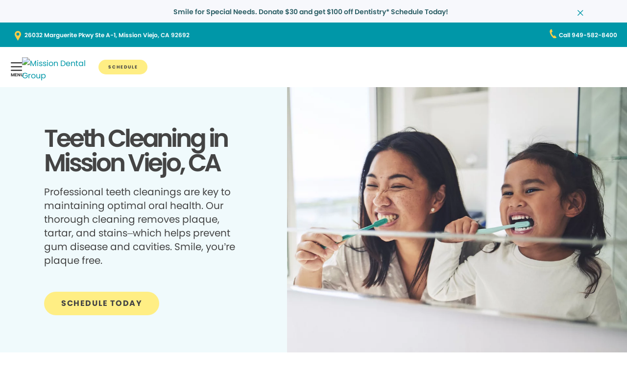

--- FILE ---
content_type: text/css;charset=utf-8
request_url: https://www.mvdentalgroup.com/etc.clientlibs/pacific-dental/clientlibs/clientlib-gp_misc.lc-04a31d9fd54f531a1bf779623df88a5c-lc.min.css
body_size: 4960
content:
@charset "utf-8";html{scroll-behavior:smooth}*,:after,:before,html{box-sizing:border-box}*{margin:0}body.fadeIn{animation-duration:2s;animation-iteration-count:1;animation-name:fade-in-opacity;animation-timing-function:ease-in;opacity:1}@keyframes fade-in-opacity{0%{opacity:0}50%{opacity:.33}to{opacity:1}}canvas,img,picture,svg,video{display:block;max-width:100%}ol,ul{list-style:none}a{display:inline-block;text-decoration:none}a:active,a:hover{outline:0}a:focus-visible{border:1px solid #444}sup{bottom:.33em;position:relative;vertical-align:baseline}[role=button],button[type=button]{outline:none}[role=button]:focus-visible,button[type=button]:focus-visible{border:1px solid #444}.swiper-pagination-bullet{outline:none}.swiper-pagination-bullet:focus-visible{border:0;outline:1px solid #444}:focus,:focus-visible{outline:0}.displayNone,.hidden{display:none!important}.font-family-primary,.font-family-secondary,.font-family-tertiary{font-family:Poppins,sans-serif}.cmp-accordion__item{border-bottom:1px solid #ccc}.cmp-accordion__item.nodivider{border:none}.cmp-accordion__item .cmp-accordion__button{background:none;border:none;cursor:pointer;display:block;font-family:unset;font-size:unset;outline:none;padding-bottom:26px;padding-left:0;padding-top:26px;position:relative;text-align:left;width:100%}@media only screen and (max-width:480px){.cmp-accordion__item .cmp-accordion__button{padding:23px 0 11px}}.cmp-accordion__item .cmp-accordion__button .cmp-accordion__icon{float:right}.cmp-accordion__item .cmp-accordion__button .cmp-accordion__icon:before{background:url(clientlib-gp_misc/resources/images/icon-plus.svg) no-repeat;background-size:100%;content:" "!important;height:46px;left:96%;position:absolute;top:32%;width:19px}@media only screen and (max-width:480px){.cmp-accordion__item .cmp-accordion__button .cmp-accordion__icon:before{left:92%;top:38%;width:9pt}}.cmp-accordion__item .cmp-accordion__button .cmp-accordion__icon.pds:before,.cmp-accordion__item .cmp-accordion__button .cmp-accordion__icon.pdsh:before{background:url(clientlib-gp_misc/resources/images/icon-down.svg) no-repeat}.cmp-accordion__item .cmp-accordion__button .cmp-accordion__icon.pdsmg:before{background-color:#ffee84;background-image:none;border-radius:9999px;color:#ffcd47;content:"+"!important;font-size:36px;line-height:1;text-align:center}.cmp-accordion__item .cmp-accordion__button--expanded .cmp-accordion__icon:before{background:url(clientlib-gp_misc/resources/images/icon-minus.svg) no-repeat;background-size:100%;content:" "!important;height:46px;left:96%;position:absolute;top:48%;width:19px}@media only screen and (max-width:480px){.cmp-accordion__item .cmp-accordion__button--expanded .cmp-accordion__icon:before{left:92%;top:42%;width:9pt}}.cmp-accordion__item .cmp-accordion__button--expanded .cmp-accordion__icon.pds:before,.cmp-accordion__item .cmp-accordion__button--expanded .cmp-accordion__icon.pdsh:before{background:url(clientlib-gp_misc/resources/images/icon-up.svg) no-repeat;content:" "!important}.cmp-accordion__item .cmp-accordion__button--expanded .cmp-accordion__icon.pdsmg:before{background-color:#0097a8;background-image:none;border-radius:9999px;color:#fff;content:"-"!important;font-size:36px;line-height:.85;text-align:center}.cmp-accordion__title{color:#444;display:inline-block;font-family:Poppins,sans-serif;font-size:36px;font-weight:700;letter-spacing:-.36px;line-height:3pc;max-width:95%}@media only screen and (max-width:480px){.cmp-accordion__title{font-size:1pc;font-weight:600;letter-spacing:-.27px;line-height:22px;max-width:85%}}.cmp-accordion__content ol{list-style:decimal}.cmp-accordion__content ul{list-style:disc}.cmp-accordion__content a{color:#2d466e}.cmp-accordion__panel{animation-duration:.5s;animation-fill-mode:both;animation-name:fadeIn;padding:0 14px 14px 0}@media only screen and (max-width:480px){.cmp-accordion__panel{padding-left:0}}.cmp-accordion__panel p{color:#444;font-family:Poppins,sans-serif;font-size:18px;font-weight:400;letter-spacing:normal;line-height:28px}@media only screen and (max-width:480px){.cmp-accordion__panel p{font-size:13px;line-height:20px}}.contact_us{font-size:1pc}.contact_us label{display:inline-block;margin:2% 3%;vertical-align:top;width:43.65%}.contact_us label#contact_message_body{width:94%}@media only screen and (max-width:1200px){.contact_us label,.contact_us label#contact_message_body{width:100%}}@media only screen and (max-width:480px){.contact_us label{margin:2% 0}}.contact_us h1{margin:1% 3%}@media only screen and (max-width:1600px){.contact_us h1{font-size:6.68vw}}@media only screen and (max-width:480px){.contact_us h1{margin:1% 0}}.contact_us input,.contact_us select,.contact_us textarea{background:#f7f8fc;border:0;box-sizing:border-box;font-size:1pc;margin:1.5% 0;padding:8px}.contact_us input::placeholder,.contact_us select::placeholder,.contact_us textarea::placeholder{opacity:.25}.contact_us input.error::placeholder,.contact_us select.error::placeholder,.contact_us textarea.error::placeholder{color:#f15f10}.contact_us input.security-measure,.contact_us select.security-measure,.contact_us textarea.security-measure{height:1px;left:-9999px;overflow:hidden;position:absolute;top:-9999px;width:1px}.contact_us select,.contact_us textarea{display:block;width:100%}.contact_us select{appearance:none;background:#f7f8fc url('data:image/svg+xml;utf8,<svg width="18" height="8" viewBox="0 0 8 5" fill="black" xmlns="http://www.w3.org/2000/svg"><path d="M0.94 0L4 3.09042L7.06 0L8 0.951417L4 5L0 0.951417L0.94 0Z" fill="black"/></svg>') no-repeat 95% 50%;color:#ccc;cursor:pointer;height:50px}.contact_us select.updated,.contact_us select:hover{color:#444}.contact_us textarea{height:150px}.contact_us button.cmp-button{background-color:#ffee84;border:none;border-radius:30px;color:#444;cursor:pointer;font-size:1rem;font-weight:700;letter-spacing:.1pc;line-height:25px;margin:1.5% 0 3% 3%;padding:15px 35px;text-decoration:none;text-transform:uppercase}.contact_us button.cmp-button.disabled{background-color:#f7f8fc;color:#d0d0d0}@media only screen and (max-width:480px){.contact_us button.cmp-button{margin:1.5% 0 3%}}.contact_us #my-recaptcha{margin:1.5% 0 3% 3%}@media only screen and (max-width:480px){.contact_us #my-recaptcha{margin:1.5% 0 3%}}.contact_us #recaptcha-failed{display:none}.contact_us #error-message{color:#f15f10;display:none;margin:1.5% 0 3% 3%;text-decoration:underline}@media only screen and (max-width:480px){.contact_us #error-message{margin:1.5% 0 3%}}.contact_us #error-message a{color:#00bfe0}.cmp-curatedlisting.blog-home .cmp-curatedlisting__list{display:grid;gap:2pc 24px;grid-template-columns:49% 23.75% 23.75%}@media only screen and (max-width:1024px){.cmp-curatedlisting.blog-home .cmp-curatedlisting__list{gap:30px 14px;grid-template-columns:1fr 1fr}}.cmp-curatedlisting.blog-home .cmp-curatedlisting__list .list-item__category{margin:20px 0 10px}@media only screen and (max-width:1024px){.cmp-curatedlisting.blog-home .cmp-curatedlisting__list .list-item__category{margin:10px 0 5px}}.cmp-curatedlisting.blog-home .cmp-curatedlisting__list .list-item__category p{color:#444;font-family:Poppins,sans-serif;font-size:14px;font-weight:700;letter-spacing:.56px;line-height:18px}@media only screen and (max-width:1024px){.cmp-curatedlisting.blog-home .cmp-curatedlisting__list .list-item__category p{color:#444;font-family:Poppins,sans-serif;font-size:10px;font-weight:600;letter-spacing:0;line-height:1pc}}.cmp-curatedlisting.blog-home .cmp-curatedlisting__list .list-item__title{margin:0}.cmp-curatedlisting.blog-home .cmp-curatedlisting__list .list-item__title h3{color:#444;color:#0097a8;font-family:Poppins,sans-serif;font-size:24px;font-weight:700;letter-spacing:0;line-height:2pc}@media only screen and (max-width:480px){.cmp-curatedlisting.blog-home .cmp-curatedlisting__list .list-item__title h3{color:#444;color:#0097a8;font-family:Poppins,sans-serif;font-size:14px;font-weight:600;letter-spacing:0;line-height:18px}}.cmp-curatedlisting.blog-home .cmp-curatedlisting__list .list-item__description{display:none}.cmp-curatedlisting.blog-home .cmp-curatedlisting__list .list-item:first-child{grid-column:1;grid-row:1/3}@media only screen and (max-width:1024px){.cmp-curatedlisting.blog-home .cmp-curatedlisting__list .list-item:first-child{grid-column:1/3;grid-row:1}}.cmp-curatedlisting.blog-home .cmp-curatedlisting__list .list-item:first-child .list-item__category{margin:22px 0 10px}@media only screen and (max-width:1024px){.cmp-curatedlisting.blog-home .cmp-curatedlisting__list .list-item:first-child .list-item__category{margin:20px 0 10px}}.cmp-curatedlisting.blog-home .cmp-curatedlisting__list .list-item:first-child .list-item__category p{color:#444;font-family:Poppins,sans-serif;font-size:14px;font-weight:700;letter-spacing:.14px;line-height:18px;text-transform:capitalize}@media only screen and (max-width:1024px){.cmp-curatedlisting.blog-home .cmp-curatedlisting__list .list-item:first-child .list-item__category p{color:#444;font-family:Poppins,sans-serif;font-size:9pt;font-weight:600;letter-spacing:0;line-height:1pc}}.cmp-curatedlisting.blog-home .cmp-curatedlisting__list .list-item:first-child .list-item__title{margin:10px 0}@media only screen and (max-width:480px){.cmp-curatedlisting.blog-home .cmp-curatedlisting__list .list-item:first-child .list-item__title{margin:10px 0 6px}}.cmp-curatedlisting.blog-home .cmp-curatedlisting__list .list-item:first-child .list-item__title h3{color:#444;color:#0097a8;font-family:Poppins,sans-serif;font-size:36px;font-weight:700;letter-spacing:-.36px;line-height:3pc}@media only screen and (max-width:480px){.cmp-curatedlisting.blog-home .cmp-curatedlisting__list .list-item:first-child .list-item__title h3{color:#444;color:#0097a8;font-family:Poppins,sans-serif;font-size:20px;font-weight:700;letter-spacing:0;line-height:26px}}.cmp-curatedlisting.blog-home .cmp-curatedlisting__list .list-item:first-child .list-item__description{-webkit-line-clamp:2;-webkit-box-orient:vertical;color:#444;display:-webkit-box;font-family:Poppins,sans-serif;font-size:1.125rem;font-weight:400;letter-spacing:0;line-height:1.75rem;overflow:hidden;text-overflow:ellipsis}@media only screen and (max-width:1024px){.cmp-curatedlisting.blog-home .cmp-curatedlisting__list .list-item:first-child .list-item__description{font-size:.8125rem;line-height:1.25rem}}.cmp-curatedlisting.blog-home .cmp-curatedlisting__list .list-item:nth-child(2){grid-column:2;grid-row:1/2}@media only screen and (max-width:1024px){.cmp-curatedlisting.blog-home .cmp-curatedlisting__list .list-item:nth-child(2){grid-column:1;grid-row:2}}.cmp-curatedlisting.blog-home .cmp-curatedlisting__list .list-item:nth-child(3){grid-column:3;grid-row:1/2}@media only screen and (max-width:1024px){.cmp-curatedlisting.blog-home .cmp-curatedlisting__list .list-item:nth-child(3){grid-column:2;grid-row:2}}.cmp-curatedlisting.blog-home .cmp-curatedlisting__list .list-item:nth-child(4){grid-column:2;grid-row:2/3}@media only screen and (max-width:1024px){.cmp-curatedlisting.blog-home .cmp-curatedlisting__list .list-item:nth-child(4){grid-column:1;grid-row:3}}.cmp-curatedlisting.blog-home .cmp-curatedlisting__list .list-item:nth-child(5){grid-column:3;grid-row:2/3}@media only screen and (max-width:1024px){.cmp-curatedlisting.blog-home .cmp-curatedlisting__list .list-item:nth-child(5){grid-column:2;grid-row:3}}.cmp-curatedlisting.blog-home .cmp-curatedlisting__list .list-item a{text-decoration:none}.cmp-curatedlisting.blog-home .cmp-curatedlisting__list .list-item .cmp-image img,.cmp-curatedlisting.blog-home .cmp-curatedlisting__list .list-item .cmp-image picture{border-radius:6px;height:100%;object-fit:cover;width:100%}@media only screen and (max-width:480px){.cmp-curatedlisting.featured-post{padding-bottom:40px;position:relative}}.cmp-curatedlisting.featured-post .cmp-curatedlisting__head{align-items:flex-end;display:flex;justify-content:space-between;margin-bottom:39px}@media only screen and (max-width:480px){.cmp-curatedlisting.featured-post .cmp-curatedlisting__head{display:block;margin-bottom:20px}}.cmp-curatedlisting.featured-post .cmp-curatedlisting__head h3{color:#444;font-family:Poppins,sans-serif;font-size:52px;font-weight:700;letter-spacing:0;line-height:62px}@media only screen and (max-width:480px){.cmp-curatedlisting.featured-post .cmp-curatedlisting__head h3{color:#444;font-family:Poppins,sans-serif;font-size:24px;font-weight:700;letter-spacing:-.48px;line-height:30px}}.cmp-curatedlisting.featured-post .cmp-curatedlisting__head .button .cmp-button{padding-bottom:5px}@media only screen and (max-width:480px){.cmp-curatedlisting.featured-post .cmp-curatedlisting__head .button{bottom:0;position:absolute}.cmp-curatedlisting.featured-post .cmp-curatedlisting__head .button .cmp-button{padding-bottom:6px}}.cmp-curatedlisting.featured-post .cmp-curatedlisting__list{display:grid;gap:20px;grid-template-columns:repeat(3,minmax(0,1fr))}@media only screen and (max-width:480px){.cmp-curatedlisting.featured-post .cmp-curatedlisting__list{display:flex;left:-30px;overflow:auto;padding-bottom:15px;position:absolute;width:100vw}.cmp-curatedlisting.featured-post .cmp-curatedlisting__list::-webkit-scrollbar{height:0}}@media only screen and (max-width:480px){.cmp-curatedlisting.featured-post .cmp-curatedlisting__list .list-item{border-radius:6px;box-shadow:0 3px 8px rgba(0,0,0,.161);flex:0 0 180px}.cmp-curatedlisting.featured-post .cmp-curatedlisting__list .list-item:first-child{margin-left:30px}.cmp-curatedlisting.featured-post .cmp-curatedlisting__list .list-item:last-child{margin-right:30px}}.cmp-curatedlisting.featured-post .cmp-curatedlisting__list .list-item a{text-decoration:none}.cmp-curatedlisting.featured-post .cmp-curatedlisting__list .list-item .cmp-image img,.cmp-curatedlisting.featured-post .cmp-curatedlisting__list .list-item .cmp-image picture{border-radius:6px;height:100%;object-fit:cover;width:100%}.cmp-curatedlisting.featured-post .cmp-curatedlisting__list .list-item__title{margin:20px 0 14px}@media only screen and (max-width:480px){.cmp-curatedlisting.featured-post .cmp-curatedlisting__list .list-item__title{margin:0}}.cmp-curatedlisting.featured-post .cmp-curatedlisting__list .list-item__title h3{color:#444;color:#0097a8;font-family:Poppins,sans-serif;font-size:24px;font-weight:600;letter-spacing:0;line-height:30px}@media only screen and (max-width:480px){.cmp-curatedlisting.featured-post .cmp-curatedlisting__list .list-item__title h3{color:#444;color:#0097a8;font-family:Poppins,sans-serif;font-size:14px;font-weight:600;letter-spacing:0;line-height:18px;padding:10px 15px 51px}}.cmp-curatedlisting.featured-post .cmp-curatedlisting__list .list-item__description{-webkit-line-clamp:2;-webkit-box-orient:vertical;color:#444;display:-webkit-box;font-family:Poppins,sans-serif;font-size:1.125rem;font-weight:400;letter-spacing:0;line-height:1.75rem;overflow:hidden;text-overflow:ellipsis}@media only screen and (max-width:1024px){.cmp-curatedlisting.featured-post .cmp-curatedlisting__list .list-item__description{display:none;font-size:.8125rem;line-height:1.25rem}}.dynamicListing{position:relative}@media only screen and (max-width:1024px){.dynamicListing{margin-bottom:20px}}.dynamicListing.threecolumn .cmp-dynamiclisting__head{margin-bottom:39px}@media only screen and (max-width:1024px){.dynamicListing.threecolumn .cmp-dynamiclisting__head{margin-bottom:20px}}.dynamicListing.threecolumn .cmp-dynamiclisting__list{display:grid;gap:20px;grid-template-columns:repeat(3,minmax(0,1fr));width:100%}@media only screen and (max-width:1024px){.dynamicListing.threecolumn .cmp-dynamiclisting__list{display:flex;gap:20px}}.dynamicListing.fourcolumn .cmp-dynamiclisting__head{margin-bottom:30px}@media only screen and (max-width:1024px){.dynamicListing.fourcolumn .cmp-dynamiclisting__head{margin-bottom:20px}}.dynamicListing.fourcolumn .cmp-dynamiclisting__list{display:grid;gap:27px;grid-template-columns:repeat(4,minmax(0,1fr))}@media only screen and (max-width:1024px){.dynamicListing.fourcolumn .cmp-dynamiclisting__list{display:flex}}.dynamicListing.fourcolumn .cmp-dynamiclisting__list .list-item__title{font-weight:700}.dynamicListing.fourcolumn .cmp-dynamiclisting__list .list-item__description{color:#444;font-family:Poppins,sans-serif;font-size:18px;font-weight:400;letter-spacing:0;line-height:28px}@media only screen and (max-width:1024px){.dynamicListing.fourcolumn .cmp-dynamiclisting__list .list-item__description{color:#444;display:none;font-family:Poppins,sans-serif;font-size:13px;font-weight:400;letter-spacing:0;line-height:20px}}.dynamicListing .cmp-dynamiclisting__head{align-items:flex-end;color:#444;display:flex;font-family:Poppins,sans-serif;font-size:52px;font-weight:700;justify-content:space-between;letter-spacing:0;line-height:62px;margin-bottom:39px}@media only screen and (max-width:1024px){.dynamicListing .cmp-dynamiclisting__head{color:#444;display:block;font-family:Poppins,sans-serif;font-size:24px;font-weight:700;letter-spacing:-.48px;line-height:30px;margin-bottom:20px}}.dynamicListing .cmp-dynamiclisting__head .button .cmp-button{padding-bottom:5px}@media only screen and (max-width:1024px){.dynamicListing .cmp-dynamiclisting__head .button{bottom:0;position:absolute}.dynamicListing .cmp-dynamiclisting__head .button .cmp-button{padding-bottom:6px}}.dynamicListing .cmp-dynamiclisting__carousel_head{align-items:flex-end;color:#444;display:flex;flex-wrap:wrap;font-family:Poppins,sans-serif;font-size:75pt;font-weight:700;justify-content:space-between;letter-spacing:-2px;line-height:110px;margin-bottom:55px}@media only screen and (max-width:1024px){.dynamicListing .cmp-dynamiclisting__carousel_head{color:#444;display:block;font-family:Poppins,sans-serif;font-size:24px;font-weight:700;letter-spacing:-.48px;line-height:30px;margin-bottom:20px}}.dynamicListing .cmp-dynamiclisting__carousel_head .title{flex:0 0 100%}@media only screen and (max-width:1024px){.dynamicListing .cmp-dynamiclisting__carousel_head .title{margin-bottom:5px}}.dynamicListing .cmp-dynamiclisting__carousel_head .text{flex:0 0 80%}.dynamicListing .cmp-dynamiclisting__carousel_head .button .cmp-button{padding-bottom:5px;transform:translateY(25px)}@media only screen and (max-width:1024px){.dynamicListing .cmp-dynamiclisting__carousel_head .button{bottom:0;position:absolute}.dynamicListing .cmp-dynamiclisting__carousel_head .button .cmp-button{padding-bottom:6px;transform:none}.dynamicListing .cmp-dynamiclisting__list{display:flex;justify-content:center;overflow:auto;padding-bottom:21px;width:100vw}}@media only screen and (max-width:1024px){.dynamicListing .cmp-dynamiclisting__list::-webkit-scrollbar{height:0}}@media only screen and (max-width:480px){.dynamicListing .cmp-dynamiclisting__list{justify-content:flex-start}}.dynamicListing .cmp-dynamiclisting__list .list-item{background-color:unset;border-radius:unset;overflow:hidden}@media only screen and (max-width:1024px){.dynamicListing .cmp-dynamiclisting__list .list-item{border-radius:6px;box-shadow:0 3px 8px rgba(0,0,0,.161);flex:0 0 180px}.dynamicListing .cmp-dynamiclisting__list .list-item:first-child{margin-left:30px}.dynamicListing .cmp-dynamiclisting__list .list-item:last-child{margin-right:30px}}.dynamicListing .cmp-dynamiclisting__list .list-item a{text-decoration:none}.dynamicListing .cmp-dynamiclisting__list .list-item .cmp-image img,.dynamicListing .cmp-dynamiclisting__list .list-item .cmp-image picture{border-radius:6px;height:100%;object-fit:cover;width:100%}@media only screen and (max-width:1024px){.dynamicListing .cmp-dynamiclisting__list .list-item .cmp-image img,.dynamicListing .cmp-dynamiclisting__list .list-item .cmp-image picture{border-radius:6px}}.dynamicListing .cmp-dynamiclisting__list .list-item__body{padding:0}@media only screen and (max-width:1024px){.dynamicListing .cmp-dynamiclisting__list .list-item__body{padding:0}}.dynamicListing .cmp-dynamiclisting__list .list-item__pubDate{color:#444;font-size:18px;font-weight:400;line-height:normal;margin-top:10px;text-transform:none}@media only screen and (max-width:1024px){.dynamicListing .cmp-dynamiclisting__list .list-item__pubDate{color:#444;font-family:Poppins,sans-serif;font-size:14px;font-weight:400;letter-spacing:0;line-height:18px;padding:5px 5px 5px 15px}}.dynamicListing .cmp-dynamiclisting__list .list-item__title{color:#444;font-family:Poppins,sans-serif;font-size:24px;font-weight:600;letter-spacing:0;line-height:30px;margin:20px 0 14px}.dynamicListing .cmp-dynamiclisting__list .list-item__title a{-webkit-line-clamp:2;-webkit-box-orient:vertical;color:#0097a8;display:-webkit-box;overflow:hidden;text-overflow:ellipsis}@media only screen and (max-width:1024px){.dynamicListing .cmp-dynamiclisting__list .list-item__title a{-webkit-line-clamp:3}.dynamicListing .cmp-dynamiclisting__list .list-item__title{color:#444;font-family:Poppins,sans-serif;font-size:14px;font-weight:600;letter-spacing:0;line-height:18px;margin:0;padding:10px 15px 51px}}.dynamicListing .cmp-dynamiclisting__list .list-item__description{-webkit-line-clamp:2;-webkit-box-orient:vertical;color:#444;display:-webkit-box;font-family:Poppins,sans-serif;font-size:18px;font-weight:400;letter-spacing:0;line-height:28px;overflow:hidden;text-overflow:ellipsis}@media only screen and (max-width:1024px){.dynamicListing .cmp-dynamiclisting__list .list-item__description{color:#444;display:none;font-family:Poppins,sans-serif;font-size:13px;font-weight:400;letter-spacing:0;line-height:20px}}.dynamicListing .cmp-dynamiclisting__list .list-item__readmore{margin-top:40px}.dynamicListing .cmp-dynamiclisting__list .list-item__readmore a{color:#0097a8}@media only screen and (max-width:1024px){.dynamicListing .cmp-dynamiclisting__list .list-item__readmore{display:none}}.dynamicListing .cmp-dynamiclisting__list .list-item .cmp-button--link-no-underline span:after,.dynamicListing .cmp-dynamiclisting__list .list-item .cmp-button--link-no-underline:hover .cmp-button,.dynamicListing .cmp-dynamiclisting__list .list-item .cmp-button--link-no-underline:hover span:after{color:#0097a8}@media only screen and (max-width:1024px){.dynamicListing .dynamiclisting-carousel{overflow:visible;position:static}}.dynamicListing .dynamiclisting-carousel .swiper-wrapper{display:grid;grid-auto-flow:column}@media only screen and (max-width:1024px){.dynamicListing .dynamiclisting-carousel .swiper-wrapper{display:flex;gap:20px;height:auto;left:-30px;overflow:auto;padding-bottom:21px;width:100vw}.dynamicListing .dynamiclisting-carousel .swiper-wrapper::-webkit-scrollbar{height:0}}.dynamicListing .dynamiclisting-carousel .swiper-wrapper .cmp-teaser,.dynamicListing .dynamiclisting-carousel .swiper-wrapper .cmp-teaser__link{display:flex;flex-direction:column;text-decoration:none}.dynamicListing .dynamiclisting-carousel .swiper-wrapper .cmp-teaser__content,.dynamicListing .dynamiclisting-carousel .swiper-wrapper .cmp-teaser__link__content{order:1}.dynamicListing .dynamiclisting-carousel .swiper-wrapper .list-item{height:auto}@media only screen and (max-width:1024px){.dynamicListing .dynamiclisting-carousel .swiper-wrapper .list-item{border-radius:6px;box-shadow:0 3px 8px rgba(0,0,0,.161);box-sizing:border-box;flex:0 0 180px}.dynamicListing .dynamiclisting-carousel .swiper-wrapper .list-item:first-child{margin-left:30px}.dynamicListing .dynamiclisting-carousel .swiper-wrapper .list-item:last-child{margin-right:30px}}.dynamicListing .dynamiclisting-carousel .swiper-wrapper .list-item a{text-decoration:none}.dynamicListing .dynamiclisting-carousel .swiper-wrapper .list-item .cmp-image{height:390px;max-width:520px}@media only screen and (max-width:1024px){.dynamicListing .dynamiclisting-carousel .swiper-wrapper .list-item .cmp-image{height:200px;max-width:100%}}@media only screen and (max-width:480px){.dynamicListing .dynamiclisting-carousel .swiper-wrapper .list-item .cmp-image{height:7pc;min-width:150px}}.dynamicListing .dynamiclisting-carousel .swiper-wrapper .list-item .cmp-image img,.dynamicListing .dynamiclisting-carousel .swiper-wrapper .list-item .cmp-image picture{border-radius:6px;height:100%;object-fit:cover;width:100%}.dynamicListing .dynamiclisting-carousel .swiper-wrapper .list-item__title{color:#444;font-family:Poppins,sans-serif;font-size:24px;font-weight:700;letter-spacing:0;line-height:30px;margin:10px 0}.dynamicListing .dynamiclisting-carousel .swiper-wrapper .list-item__title a{color:#0097a8}@media only screen and (max-width:1024px){.dynamicListing .dynamiclisting-carousel .swiper-wrapper .list-item__title{color:#444;font-family:Poppins,sans-serif;font-size:14px;font-weight:700;letter-spacing:0;line-height:18px;margin:0;padding:10px 15px 51px}}.dynamicListing .dynamiclisting-carousel .swiper-wrapper .list-item__description{-webkit-line-clamp:2;-webkit-box-orient:vertical;color:#444;display:-webkit-box;font-family:Poppins,sans-serif;font-size:18px;font-weight:400;letter-spacing:0;line-height:28px;overflow:hidden;text-overflow:ellipsis}@media only screen and (max-width:1024px){.dynamicListing .dynamiclisting-carousel .swiper-wrapper .list-item__description{color:#444;display:none;font-family:Poppins,sans-serif;font-size:13px;font-weight:400;letter-spacing:0;line-height:20px}}.dynamicListing .dynamiclisting-carousel .swiper-wrapper .list-item.fact-card{border-radius:6px;box-sizing:border-box;display:flex;flex-direction:column;justify-content:space-between;padding:60px;text-align:center}@media only screen and (min-width:1025px)and (max-width:1440px){.dynamicListing .dynamiclisting-carousel .swiper-wrapper .list-item.fact-card{padding:30px}}@media only screen and (max-width:1024px){.dynamicListing .dynamiclisting-carousel .swiper-wrapper .list-item.fact-card{grid-column:span 2;padding:20px}}.dynamicListing .dynamiclisting-carousel .swiper-wrapper .list-item.fact-card .list-item__title{color:#444;font-family:Poppins,sans-serif;font-size:2.25rem;font-weight:400;letter-spacing:-.36px;line-height:3pc}@media only screen and (min-width:1025px)and (max-width:1440px){.dynamicListing .dynamiclisting-carousel .swiper-wrapper .list-item.fact-card .list-item__title{color:#444;font-family:Poppins,sans-serif;font-size:2rem;font-weight:400;letter-spacing:-.28px;line-height:2.6rem}}@media only screen and (max-width:1024px){.dynamicListing .dynamiclisting-carousel .swiper-wrapper .list-item.fact-card .list-item__title{color:#444;font-family:Poppins,sans-serif;font-size:14px;font-weight:400;letter-spacing:-.28px;line-height:19px}}.dynamicListing .dynamiclisting-carousel .swiper-wrapper .list-item.fact-card .list-item__title *{color:#222}@media only screen and (max-width:1024px){.dynamicListing .dynamiclisting-carousel .swiper-wrapper .list-item.fact-card .list-item__description{display:block;margin-top:18px}}.dynamicListing .dynamiclisting-carousel img{height:auto;object-fit:cover;width:100%}.dynamicListing .dynamiclisting-carousel .button.cmp-button--link,.dynamicListing .dynamiclisting-carousel .button.cmp-button--secondary,.dynamicListing .swiper-button-disabled{display:none}.dynamicListing .swiper-button-next:before,.dynamicListing .swiper-button-prev:before{speak:never;-webkit-font-smoothing:antialiased;-moz-osx-font-smoothing:grayscale;color:#0097a8;content:"";font-family:icomoon!important;font-size:20px;font-style:normal;font-variant:normal;font-weight:400;line-height:1;text-transform:none;top:60%}@media only screen and (min-width:1025px)and (max-width:1440px){.dynamicListing .swiper-button-next:before,.dynamicListing .swiper-button-prev:before{font-size:14px}}.dynamicListing .swiper-button-next:focus,.dynamicListing .swiper-button-prev:focus{outline:0!important}.dynamicListing .swiper-button-next:hover span,.dynamicListing .swiper-button-next:hover:before,.dynamicListing .swiper-button-prev:hover span,.dynamicListing .swiper-button-prev:hover:before{color:#ffcd47}.dynamicListing .swiper-button-next:after,.dynamicListing .swiper-button-prev:after{display:none}@media only screen and (max-width:1024px){.dynamicListing .swiper-button-next,.dynamicListing .swiper-button-prev{display:none}}.dynamicListing .swiper-button-next span,.dynamicListing .swiper-button-prev span{color:#444;color:#0097a8;font-family:Poppins,sans-serif;font-size:20px;font-weight:700;letter-spacing:.8px;line-height:29px;position:absolute;top:36px;transform:translateX(10px)}@media only screen and (min-width:1025px)and (max-width:1440px){.dynamicListing .swiper-button-next span,.dynamicListing .swiper-button-prev span{font-size:14px}}.dynamicListing .swiper-button-prev{left:-85px;transform:rotate(180deg)}@media only screen and (min-width:1025px)and (max-width:1440px){.dynamicListing .swiper-button-prev{left:-40px}}.dynamicListing .swiper-button-prev span{transform:translateY(-60px) rotate(-180deg)}.dynamicListing .swiper-button-next{right:-85px}@media only screen and (min-width:1025px)and (max-width:1440px){.dynamicListing .swiper-button-next{right:-40px}}.cmp-faqTab__item{border-bottom:1px solid #ccc}.cmp-faqTab__title{cursor:pointer;margin-bottom:0;padding:37px 0 42px;position:relative}@media only screen and (max-width:1024px){.cmp-faqTab__title{margin-bottom:25px;padding:25px 0 0}}.cmp-faqTab__title h3,.cmp-faqTab__title p{color:#444;font-family:Poppins,sans-serif;font-size:36px;font-weight:700;letter-spacing:-.36px;line-height:3pc;margin-right:134px}@media only screen and (max-width:1024px){.cmp-faqTab__title h3,.cmp-faqTab__title p{color:#444;font-family:Poppins,sans-serif;font-size:1pc;font-weight:600;letter-spacing:-.27px;line-height:22px}}.cmp-faqTab__title:after{speak:never;-webkit-font-smoothing:antialiased;-moz-osx-font-smoothing:grayscale;color:#2d5f66;content:"";display:block;font-family:icomoon!important;font-size:1.25rem;font-style:normal;font-variant:normal;font-weight:400;line-height:1;position:absolute;right:10px;text-transform:none;top:45%;transform:translateY(-45%)}@media only screen and (max-width:1024px){.cmp-faqTab__title:after{background-size:100%;height:14px;top:35px;width:23.8px}}.cmp-faq .cmp-accordion__item{border-bottom:1px solid #ccc}.cmp-faq .cmp-accordion__content{display:none;padding-bottom:25px}.cmp-faq .cmp-accordion__content p{color:#444;font-family:Poppins,sans-serif;font-size:1.125rem;font-weight:400;letter-spacing:0;line-height:1.75rem;margin-right:162px}@media only screen and (max-width:1024px){.cmp-faq .cmp-accordion__content p{font-size:.8125rem;line-height:1.25rem;margin-right:37px}}.cmp-faq .cmp-accordion__content a{color:#0097a8}.cmp-faq .cmp-accordion .show-content{display:block;font-family:Poppins,sans-serif;padding:6px 11px 25px}@media only screen and (max-width:1024px){.cmp-faq .cmp-accordion .show-content{margin-top:-14px;padding:0 0 25px}}.cmp-faq .cmp-accordion__title{cursor:pointer;display:block;margin-bottom:0;max-width:none;padding:42px 0;position:relative}@media only screen and (max-width:1024px){.cmp-faq .cmp-accordion__title{margin-bottom:25px;padding:25px 0 0}}.cmp-faq .cmp-accordion__title h3,.cmp-faq .cmp-accordion__title p{color:#444;font-family:Poppins,sans-serif;font-size:36px;font-weight:700;letter-spacing:-.36px;line-height:3pc;margin-right:134px}@media only screen and (max-width:1024px){.cmp-faq .cmp-accordion__title h3,.cmp-faq .cmp-accordion__title p{color:#444;font-family:Poppins,sans-serif;font-size:1pc;font-weight:600;letter-spacing:-.27px;line-height:22px;margin-right:45px}}.cmp-faq .cmp-accordion__title:after{background:url(clientlib-gp_misc/resources/images/icon-plus.svg) no-repeat;content:" ";display:block;height:46px;position:absolute;right:10px;top:45%;transform:translateY(-45%);width:20px}@media only screen and (max-width:1024px){.cmp-faq .cmp-accordion__title:after{background-size:100%;height:22px;top:30px;width:9pt}}.cmp-faq .cmp-accordion__title.toggle-icon:after{background:url(clientlib-gp_misc/resources/images/icon-minus.svg) no-repeat;height:3px;top:48%;transform:translateY(-75%);width:17px}@media only screen and (max-width:1024px){.cmp-faq .cmp-accordion__title.toggle-icon:after{height:2px;top:36px;width:9pt}}.cmp-faq__pagination{margin-top:60px}.cmp-faq__pagination ul{align-items:center;column-gap:39px;display:flex;justify-content:flex-start;list-style:none;padding-left:0}@media only screen and (max-width:1024px){.cmp-faq__pagination ul{column-gap:15px}}.cmp-faq__pagination ul li{color:#444;color:#7f7f7f;cursor:pointer;display:inline-block;font-family:Poppins,sans-serif;font-size:1pc;font-weight:400;letter-spacing:0;line-height:24px;padding:4px 13px;position:relative}.cmp-faq__pagination ul li.first:before,.cmp-faq__pagination ul li.last:before,.cmp-faq__pagination ul li.next:before,.cmp-faq__pagination ul li.prev:before{speak:never;-webkit-font-smoothing:antialiased;-moz-osx-font-smoothing:grayscale;color:#222;content:"";display:block;font-family:icomoon!important;font-size:.875rem;font-style:normal;font-variant:normal;font-weight:900;font-weight:400;left:0;line-height:1;position:absolute;text-transform:none;top:0}.cmp-faq__pagination ul li.first:before{content:""}.cmp-faq__pagination ul li.prev:before{content:""}.cmp-faq__pagination ul li.next:before{content:""}.cmp-faq__pagination ul li.last:before{content:""}.cmp-faq__pagination ul li:not(.page){height:14px;margin:0 10px;width:14px}@media only screen and (max-width:1024px){.cmp-faq__pagination ul li.page{display:none}.cmp-faq__pagination ul li.page.active,.cmp-faq__pagination ul li.page.visible{display:block}}.cmp-faq__pagination ul li.page.active,.cmp-faq__pagination ul li.page:hover{border-bottom:2px solid #00bfe0;color:#444;font-weight:700}.cmp-faq__pagination ul li.page.active a,.cmp-faq__pagination ul li.page:hover a{color:#444;font-family:Poppins,sans-serif;font-size:14px;font-weight:700;letter-spacing:.56px;line-height:18px}.cmp-faq__pagination ul li.disabled{color:#7f7f7f;opacity:.5;pointer-events:none}.cmp-faq__loader{align-items:center;display:none;justify-content:center;min-height:500px}.cmp-faq__loader .loader,.cmp-faq__loader .loader:after,.cmp-faq__loader .loader:before{animation:fade-in-out 1.8s ease-in-out infinite;border-radius:50%;display:inline-block;height:2.5em;width:2.5em}.cmp-faq__loader .loader{animation-delay:-.16s;color:#444;font-size:7px;position:relative;text-indent:-9999em;transform:translateZ(0)}.cmp-faq__loader .loader:after,.cmp-faq__loader .loader:before{content:"";position:absolute;top:0}.cmp-faq__loader .loader:before{animation-delay:-.32s;left:-3.5em}.cmp-faq__loader .loader:after{left:3.5em}@keyframes fade-in-out{0%,80%,to{box-shadow:0 2.5em 0 -1.3em}40%{box-shadow:0 2.5em 0 0}}.loader-icon-wrap{background-color:#fff;display:grid;height:100%;left:0;place-items:center;position:absolute;top:0;width:100%;z-index:999}.loader-icon-wrap .smiley{height:8em;width:8em}.loader-icon-wrap .smiley__eye1,.loader-icon-wrap .smiley__eye2,.loader-icon-wrap .smiley__mouth1,.loader-icon-wrap .smiley__mouth2{animation:eye1 3s ease-in-out infinite}.loader-icon-wrap .smiley__eye1,.loader-icon-wrap .smiley__eye2{transform-origin:4pc 4pc}.loader-icon-wrap .smiley__eye2{animation-name:eye2}.loader-icon-wrap .smiley__mouth1{animation-name:mouth1}.loader-icon-wrap .smiley__mouth2{animation-name:mouth2;visibility:hidden}@keyframes eye1{0%{transform:rotate(-260deg) translateY(-56px)}50%,60%{animation-timing-function:cubic-bezier(.17,0,.58,1);transform:rotate(-40deg) translateY(-56px) scale(1)}to{transform:rotate(225deg) translateY(-56px) scale(.35)}}@keyframes eye2{0%{transform:rotate(-260deg) translateY(-56px)}50%{transform:rotate(40deg) translateY(-56px) rotate(-40deg) scale(1)}52.5%{transform:rotate(40deg) translateY(-56px) rotate(-40deg) scaleY(0)}55%,70%{animation-timing-function:cubic-bezier(0,0,.28,1);transform:rotate(40deg) translateY(-56px) rotate(-40deg) scale(1)}to{transform:rotate(150deg) translateY(-56px) scale(.4)}}@keyframes eyeblink{0%,25%,75%,to{transform:scaleY(1)}50%{transform:scaleY(0)}}@keyframes mouth1{0%{stroke-dasharray:0 351.86;stroke-dashoffset:0;animation-timing-function:ease-in}25%{stroke-dasharray:175.93 351.86;stroke-dashoffset:0;animation-timing-function:ease-out}50%{stroke-dasharray:175.93 351.86;stroke-dashoffset:-175.93;animation-timing-function:step-start;visibility:visible}75%,to{visibility:hidden}}@keyframes mouth2{0%{animation-timing-function:step-end;visibility:hidden}50%{stroke-dashoffset:0;animation-timing-function:ease-in-out;visibility:visible}to{stroke-dashoffset:-351.86}}.req_appt #req_appt{font-size:1pc}.req_appt #req_appt label{display:inline-block;margin:2% 0;vertical-align:top;width:48.5%}.req_appt #req_appt label:nth-of-type(odd){margin-right:3%}.req_appt #req_appt label#request_email{width:100%}.req_appt #req_appt label#request_message_body{margin-top:4%;width:100%}@media only screen and (max-width:480px){.req_appt #req_appt label{width:100%}}.req_appt #req_appt input,.req_appt #req_appt select,.req_appt #req_appt textarea{background:#f7f8fc;border:0;box-sizing:border-box;font-size:1pc;margin:1.5% 0;padding:8px}.req_appt #req_appt input::placeholder,.req_appt #req_appt select::placeholder,.req_appt #req_appt textarea::placeholder{opacity:.25}.req_appt #req_appt input.error::placeholder,.req_appt #req_appt select.error::placeholder,.req_appt #req_appt textarea.error::placeholder{color:#f15f10}.req_appt #req_appt .checkbox_container{display:flex}.req_appt #req_appt .checkbox_container input{cursor:pointer;display:none;height:auto;margin-bottom:0;padding:0;width:auto}.req_appt #req_appt .checkbox_container label{cursor:pointer;position:relative}.req_appt #req_appt .checkbox_container label:before{appearance:none;background-color:transparent;border:1px solid #444;box-shadow:0 1px 2px rgba(0,0,0,.05),inset 0 -15px 10px -9pt rgba(0,0,0,.05);content:"";cursor:pointer;display:inline-block;margin-right:5px;padding:9pt;position:relative;vertical-align:middle}.req_appt #req_appt .checkbox_container input:checked+label:after{border:solid #2d5f66;border-width:0 2px 2px 0;content:"";display:block;height:14px;left:10px;position:absolute;top:5px;transform:rotate(45deg);width:6px}.req_appt #req_appt .checkboxes{display:flex;flex-wrap:wrap;justify-content:flex-start;margin-top:2%}.req_appt #req_appt .checkboxes .checkbox_container{padding-right:25px;white-space:nowrap}.req_appt #req_appt textarea{display:block;font-family:inherit;height:150px;width:100%}.req_appt #req_appt button.cmp-button{border:none;cursor:pointer;display:block;margin:1.5% auto 3%;padding:15px 35px;text-transform:uppercase}.req_appt #req_appt button.cmp-button.disabled{background-color:#f7f8fc;color:#d0d0d0}@media only screen and (max-width:480px){.req_appt #req_appt button.cmp-button{margin:1.5% auto 3%}}.req_appt #req_appt #my-recaptcha{margin:1.5% 0 3%}.req_appt #req_appt #my-recaptcha div:first-child{margin:0 auto}.req_appt #req_appt #recaptcha-failed{display:none}.req_appt #req_appt #error-message{color:#f15f10;display:none;margin:1.5% 0 3% 3%;text-decoration:underline}@media only screen and (max-width:480px){.req_appt #req_appt #error-message{margin:1.5% 0 3%}}.req_appt #req_appt #error-message a{color:#00bfe0}.req_appt #req_appt .security-measure{height:1px;left:-9999px;overflow:hidden;position:absolute;top:-9999px;width:1px}.cmp-lositemap{margin:3em auto;padding-left:10%;padding-right:10%;position:relative;width:80%}@media only screen and (max-width:1024px){.cmp-lositemap{margin:3em 10px;padding-left:0;padding-right:0;width:100%}}.cmp-lositemap ul{column-count:2;-webkit-columns:2;-moz-columns:2}@media only screen and (max-width:480px){.cmp-lositemap ul{columns:unset;-webkit-columns:unset;-moz-columns:unset}}.cmp-lositemap ul a{color:#444}.cmp-lositemap ul .level-1{font-weight:600;margin:5px 0}.cmp-lositemap ul .level-2:before{content:"•";margin-right:.5em}.cmp-lositemap ul .level-2 a{display:inline}.cmp-stafflisting__items{display:grid;gap:61px 66px;grid-template-columns:1fr 1fr 1fr 1fr}@media only screen and (min-width:1025px)and (max-width:1440px){.cmp-stafflisting__items{gap:35px 20px}}@media only screen and (max-width:1024px){.cmp-stafflisting__items{gap:2pc 15px;grid-template-columns:1fr 1fr 1fr 1fr}}@media only screen and (max-width:480px){.cmp-stafflisting__items{grid-template-columns:1fr 1fr}}.cmp-stafflisting__items .list-item a{display:block}.cmp-stafflisting__items .list-item a:hover{text-decoration:none}.cmp-stafflisting__items .list-item .cmp-image{margin:auto;max-width:350px}@media only screen and (max-width:1024px){.cmp-stafflisting__items .list-item .cmp-image{max-width:100%;width:100%}}.cmp-stafflisting__items .list-item .cmp-image picture{height:100%;margin:0 auto}.cmp-stafflisting__items .list-item .cmp-image img{background:#f7f8fc;border-radius:100%;height:100%;object-fit:cover;width:100%}@media only screen and (max-width:1024px){.cmp-stafflisting__items .list-item{display:none}.cmp-stafflisting__items .list-item:nth-child(-n+4){display:block}}.cmp-stafflisting__content{margin-top:22px;text-align:center}@media only screen and (max-width:1024px){.cmp-stafflisting__content{margin-top:15px}}.cmp-stafflisting__content .button.cmp-button--link .cmp-button{color:#222;letter-spacing:.96px;line-height:22px;margin-bottom:22px;padding-bottom:6px;text-transform:uppercase;white-space:normal}@media only screen and (max-width:1024px){.cmp-stafflisting__content .button.cmp-button--link .cmp-button{color:#444;font-size:9pt;letter-spacing:.6px;line-height:18px;margin-bottom:9px;padding-bottom:7px}}.cmp-stafflisting__content p{color:#444;font-family:Poppins,sans-serif;font-size:18px;font-weight:400;letter-spacing:0;line-height:24px}@media only screen and (max-width:1024px){.cmp-stafflisting__content p{color:#444;font-family:Poppins,sans-serif;font-size:13px;font-weight:400;letter-spacing:0;line-height:20px}}.cmp-stafflisting__content p~p{margin-top:15px}@media only screen and (max-width:1024px){.cmp-stafflisting__content p~p{margin-top:0}}.cmp-stafflisting__load-button{display:none}@media only screen and (max-width:1024px){.cmp-stafflisting__load-button{display:block;text-align:center}.cmp-stafflisting__load-button .button.cmp-button--secondary .cmp-button{margin:21px auto 0;padding:11px 24px}}.profile-info{padding:50px 51px 75px 74px}@media only screen and (max-width:1024px){.profile-info{padding:40px 30px 49px}}.profile-info .cmp-profile__icon{margin-bottom:9px}@media only screen and (max-width:1024px){.profile-info .cmp-profile__icon{margin-bottom:13px}}.profile-info .cmp-profile__icon img{height:4pc;margin:0 auto;width:54px}.profile-info .cmp-profile__title{margin-bottom:24px;text-align:center}@media only screen and (max-width:1024px){.profile-info .cmp-profile__title{margin-bottom:14px}}.profile-info .cmp-profile__title h4{letter-spacing:-.36px;line-height:44px}@media only screen and (max-width:1024px){.profile-info .cmp-profile__title h4{letter-spacing:0;line-height:26px}}.profile-info .cmp-profile__info .title{margin:30px 0 10px}@media only screen and (max-width:1024px){.profile-info .cmp-profile__info .title{margin:20px 0 10px}}.profile-info .cmp-title h3{font-size:24px}@media only screen and (max-width:480px){.profile-info .cmp-title h3{font-size:1pc}}.quote .profile-info{padding:50px 110px 75px 74px}@media only screen and (max-width:1024px){.quote .profile-info{padding:60px 30px 55px}}.quote .profile-info .cmp-profile__icon{margin-bottom:20px}@media only screen and (max-width:1024px){.quote .profile-info .cmp-profile__icon{margin-bottom:10px}}.education .profile-info{padding:50px 84px 105px 74px}@media only screen and (max-width:1024px){.education .profile-info{padding:41px 30px 38px}}.cmp-tabs.scrolltabs{background-color:#fff;position:relative}.cmp-tabs.scrolltabs .arrow-icons.left,.cmp-tabs.scrolltabs .arrow-icons.right{cursor:pointer;display:inline-block;height:20px;position:absolute;top:50px;width:34px}@media only screen and (max-width:1024px){.cmp-tabs.scrolltabs .arrow-icons.left,.cmp-tabs.scrolltabs .arrow-icons.right{top:40px}}.cmp-tabs.scrolltabs .arrow-icons.left:before,.cmp-tabs.scrolltabs .arrow-icons.right:before{speak:never;-webkit-font-smoothing:antialiased;-moz-osx-font-smoothing:grayscale;color:#2d5f66;content:"";font-family:icomoon!important;font-size:20px;font-style:normal;font-variant:normal;font-weight:400;line-height:1;text-transform:none}@media only screen and (max-width:1024px){.cmp-tabs.scrolltabs .arrow-icons.left:before,.cmp-tabs.scrolltabs .arrow-icons.right:before{filter:grayscale(1)}}.cmp-tabs.scrolltabs .arrow-icons.left.left,.cmp-tabs.scrolltabs .arrow-icons.right.left{left:75pt;transform:scaleX(-1)}@media only screen and (max-width:1024px){.cmp-tabs.scrolltabs .arrow-icons.left.left,.cmp-tabs.scrolltabs .arrow-icons.right.left{left:22px}}.cmp-tabs.scrolltabs .arrow-icons.left.right,.cmp-tabs.scrolltabs .arrow-icons.right.right{right:75pt}@media only screen and (max-width:1024px){.cmp-tabs.scrolltabs .arrow-icons.left.right,.cmp-tabs.scrolltabs .arrow-icons.right.right{right:22px}}.cmp-tabs.scrolltabs .cmp-tabs__tablist{display:flex;flex-wrap:nowrap;justify-content:flex-start;margin:0 auto;max-width:calc(100% - 392px);overflow:hidden;padding:0;position:relative;width:100%}@media only screen and (max-width:1024px){.cmp-tabs.scrolltabs .cmp-tabs__tablist{max-width:calc(100% - 149px)}}.cmp-tabs.scrolltabs .cmp-tabs__tab{background:none;border-bottom:none;border-top:6px solid transparent;color:#444;cursor:pointer;flex:0 0 25%;font-family:Poppins,sans-serif;font-size:24px!important;font-weight:700;letter-spacing:0;line-height:2pc;margin:0;outline:0;padding:47px 35px 45px;text-align:center;text-transform:none}@media only screen and (min-width:1025px)and (max-width:1440px){.cmp-tabs.scrolltabs .cmp-tabs__tab{font-size:20px!important;line-height:26px;padding:40px 30px}}.cmp-tabs.scrolltabs .cmp-tabs__tab--active{background-color:#f7f8fc;border-top:6px solid #2d5f66}@media only screen and (max-width:1024px){.cmp-tabs.scrolltabs .cmp-tabs__tab--active{border-top-width:5px}.cmp-tabs.scrolltabs .cmp-tabs__tab{color:#444;display:block;flex:0 0 100%;font-family:Poppins,sans-serif;font-size:1pc!important;font-weight:700;letter-spacing:-.32px;line-height:22px;padding:30px 41px}}.cmp-tabs.scrolltabs .cmp-tabs__tabpanel{background-color:#f7f8fc;display:none}.cmp-tabs.scrolltabs .cmp-tabs__tabpanel .yellow-card-teaser--cost-card .cmp-teaser__content{text-align:left}.cmp-tabs.scrolltabs .cmp-tabs__tabpanel .yellow-card-teaser--cost-card .cmp-teaser__title{color:#444;font-family:Poppins,sans-serif;font-size:36px;font-weight:700;letter-spacing:-.36px;line-height:3pc;min-height:163px}@media only screen and (min-width:1025px)and (max-width:1440px){.cmp-tabs.scrolltabs .cmp-tabs__tabpanel .yellow-card-teaser--cost-card .cmp-teaser__title{font-size:28px;line-height:2pc;min-height:130px;padding-bottom:20px;padding-top:30px}}@media only screen and (max-width:1024px){.cmp-tabs.scrolltabs .cmp-tabs__tabpanel .yellow-card-teaser--cost-card .cmp-teaser__title{color:#444;font-family:Poppins,sans-serif;font-size:20px;font-weight:700;letter-spacing:0;line-height:26px;min-height:auto;padding:0}}.cmp-tabs.scrolltabs .cmp-tabs__tabpanel .yellow-card-teaser--cost-card .cmp-teaser__description,.cmp-tabs.scrolltabs .cmp-tabs__tabpanel .yellow-card-teaser--cost-card .cmp-teaser__description p{color:#444;color:#2d5f66;font-family:Poppins,sans-serif;font-size:140px;font-weight:700;letter-spacing:-5px;line-height:90pt}@media only screen and (min-width:1025px)and (max-width:1440px){.cmp-tabs.scrolltabs .cmp-tabs__tabpanel .yellow-card-teaser--cost-card .cmp-teaser__description,.cmp-tabs.scrolltabs .cmp-tabs__tabpanel .yellow-card-teaser--cost-card .cmp-teaser__description p{font-size:90px}}@media only screen and (max-width:1024px){.cmp-tabs.scrolltabs .cmp-tabs__tabpanel .yellow-card-teaser--cost-card .cmp-teaser__description,.cmp-tabs.scrolltabs .cmp-tabs__tabpanel .yellow-card-teaser--cost-card .cmp-teaser__description p{color:#444;color:#2d5f66;font-family:Poppins,sans-serif;font-size:52px;font-weight:700;letter-spacing:-.13pc;line-height:54px}}.cmp-tabs.scrolltabs .cmp-tabs__tabpanel .yellow-card-teaser--cost-card .cmp-teaser__subtitle{color:#444;font-family:Poppins,sans-serif;font-size:1pc;font-weight:400;letter-spacing:0;line-height:24px}@media only screen and (min-width:1025px)and (max-width:1440px){.cmp-tabs.scrolltabs .cmp-tabs__tabpanel .yellow-card-teaser--cost-card .cmp-teaser__subtitle{font-size:14px}}@media only screen and (max-width:1024px){.cmp-tabs.scrolltabs .cmp-tabs__tabpanel .yellow-card-teaser--cost-card .cmp-teaser__subtitle{color:#444;font-family:Poppins,sans-serif;font-size:10px;font-weight:400;letter-spacing:0;line-height:10px;padding:0}}.cmp-tabs.scrolltabs .cmp-tabs__tabpanel--active{display:block}.cmp-tabs__tablist{justify-content:center;margin-bottom:50px}@media only screen and (max-width:1024px){.cmp-tabs__tablist{display:block;margin-bottom:0}.cmp-tabs .select{position:relative}.cmp-tabs .select:after{speak:never;-webkit-font-smoothing:antialiased;-moz-osx-font-smoothing:grayscale;color:#444;content:"";font-family:icomoon!important;font-size:.625rem;font-style:normal;font-variant:normal;font-weight:400;font-weight:900;line-height:1;position:absolute;right:45px;text-transform:none;top:50%;transform:translateY(-50%)}}.cmp-tabs .tab-dropdown{appearance:none;border:none;border-bottom:1px solid #ccc;border-radius:0;display:none;height:90px;letter-spacing:1px;margin-bottom:50px;padding:35px 40px 35px 35px;text-indent:1px;text-transform:uppercase;width:100%}@media only screen and (max-width:1024px){.cmp-tabs .tab-dropdown{position:relative}}.cmp-tabs .tab-dropdown .cmp-tabs__tab{background:none;border-bottom:none;display:none;padding:0}@media only screen and (max-width:1024px){.cmp-tabs .tab-dropdown .cmp-tabs__tab{position:static}.cmp-tabs .tab-dropdown .cmp-tabs__tab:after{rotate:90deg}}.cmp-tabs .tab-dropdown .cmp-tabs__tab--active{display:block!important}@media only screen and (max-width:1024px){.cmp-tabs .tab-dropdown{display:block;margin-bottom:0}}.cmp-tabs .tab-dropdown option{color:#444;font-size:.875rem;font-stretch:normal;font-style:normal;font-weight:700;letter-spacing:1px;line-height:normal;padding:35px;text-transform:uppercase}.cmp-tabs .tab-dropdown option:hover{font-weight:700}.cmp-tabs__tab{border-bottom:2px solid transparent;color:#444;font-family:Poppins,sans-serif;font-size:1rem;line-height:1.5rem;margin:0 41px 35.5px;opacity:1;outline:0;padding:0;position:relative}.cmp-tabs__tab:hover{border-bottom:2px solid #00bfe0}.cmp-tabs__tab>a:hover{color:unset;text-decoration:none}.cmp-tabs__tab>a:visited{color:unset}@media only screen and (max-width:1024px){.cmp-tabs__tab{border-bottom:1px solid #ccc;border-radius:0;display:none;font-size:.875rem;font-weight:600;height:90px;letter-spacing:1px;line-height:1.12rem;margin:0;padding:35px;position:relative}.cmp-tabs__tab:after{speak:never;-webkit-font-smoothing:antialiased;-moz-osx-font-smoothing:grayscale;color:#444;content:"";font-family:icomoon!important;font-size:.875rem;font-style:normal;font-variant:normal;font-weight:400;font-weight:900;line-height:1;position:absolute;right:45px;text-transform:none;top:50%;transform:translateY(-50%)}}.cmp-tabs__tab-link{color:inherit;display:block;text-decoration:none;z-index:1}.cmp-tabs__tab--active{border-bottom:2px solid #00bfe0;font-size:1.125rem;font-weight:700;line-height:27px}@media only screen and (max-width:1024px){.cmp-tabs__tab--active{border-bottom:1px solid #ccc}.cmp-tabs__tab.showMobile{display:block;font-weight:600;padding-right:40px;text-transform:uppercase}}

--- FILE ---
content_type: text/css
request_url: https://www.smilegenerationmychart.com/MyChart/en-us/styles/mychartIframe.css
body_size: 244
content:
/* Copyright 2021-2024 Epic Systems Corporation */
iframe.MyChartIframe,
iframe.MyChartIframeReact {
  width: 100%;
  overflow: hidden;
  border: none;
}


--- FILE ---
content_type: text/css
request_url: https://www.smilegenerationmychart.com/MyChart/en-us/styles/themes.css?v=puzw8mSUQ114JbLjT8eOqQ%2bYtqogbohk0zrPAw804cP5YWT8KRLzmMza3eH5EHWC
body_size: 5709
content:
/* Copyright 2019-2024 Epic Systems Corporation */
/* #region Proxy Color Picker Layout */
.section .content select.colorpicker {
  display: inline-block;
  margin: 0;
  vertical-align: middle;
  width: calc(100% - 1.5rem);
}

.section .content .colorpreview {
  display: inline-block;
  height: 1.25rem;
  margin: 0 0 0 0.25rem;
  vertical-align: middle;
  width: 1.25rem;
}

/* #endregion */
body.color1 {
  --wp-proxy-bgcolor: #134f5e;
  --wp-proxy-color: #134f5e;
}

body.color2 {
  --wp-proxy-bgcolor: #eaa806;
  --wp-proxy-color: #eaa806;
}

body.color3 {
  --wp-proxy-bgcolor: #3ab0c8;
  --wp-proxy-color: #3ab0c8;
}

body.color4 {
  --wp-proxy-bgcolor: #7ca744;
  --wp-proxy-color: #7ca744;
}

body.color5 {
  --wp-proxy-bgcolor: #ce7242;
  --wp-proxy-color: #ce7242;
}

body.color6 {
  --wp-proxy-bgcolor: #609d91;
  --wp-proxy-color: #609d91;
}

body.color7 {
  --wp-proxy-bgcolor: #833468;
  --wp-proxy-color: #833468;
}

/* #region Color 1 - Skylight */
.proxybgcolor.color1,
img.photo.color1,
.colorpreview.color1,
#proxies .color1:after {
  background-color: #134f5e;
}

.color1 > .userPhoto,
#proxies .color1 .proxyicon,
#proxies a.color1 .proxyicon,
#oauthproxies .color1 .proxyicon {
  background-color: #134f5e;
  border-color: #134f5e;
}

.proxybordercolor.color1 {
  border-color: #134f5e;
}

.proxyborder.color1 {
  border-color: rgba(19, 79, 94, 0.3);
  border-top-color: #134f5e;
  width: 36px;
  height: 36px;
  border-width: 6px;
  border-style: solid;
  border-radius: 50%;
  animation: _LoadingWheel-Rotate 0.8s cubic-bezier(0.5, 0.25, 0.3, 0.73) infinite;
}
@keyframes _LoadingWheel-Rotate {
  0% {
    transform: rotate(0deg);
  }
  100% {
    transform: rotate(360deg);
  }
}

.proxybgcolor.color1.lighten1 {
  background-color: #155160;
}

.proxybgcolor.color1.opacity1 {
  background-color: rgba(19, 79, 94, 0.01);
}

.proxybordercolor.color1.opacity1 {
  border-color: rgba(19, 79, 94, 0.01);
}

.proxybgcolor.color1.lighten2 {
  background-color: #185361;
}

.proxybgcolor.color1.opacity2 {
  background-color: rgba(19, 79, 94, 0.02);
}

.proxybordercolor.color1.opacity2 {
  border-color: rgba(19, 79, 94, 0.02);
}

.proxybgcolor.color1.lighten3 {
  background-color: #1a5463;
}

.proxybgcolor.color1.opacity3 {
  background-color: rgba(19, 79, 94, 0.03);
}

.proxybordercolor.color1.opacity3 {
  border-color: rgba(19, 79, 94, 0.03);
}

.proxybgcolor.color1.lighten4 {
  background-color: #1c5664;
}

.proxybgcolor.color1.opacity4 {
  background-color: rgba(19, 79, 94, 0.04);
}

.proxybordercolor.color1.opacity4 {
  border-color: rgba(19, 79, 94, 0.04);
}

.proxybgcolor.color1.lighten5 {
  background-color: #1f5866;
}

.proxybgcolor.color1.opacity5 {
  background-color: rgba(19, 79, 94, 0.05);
}

.proxybordercolor.color1.opacity5 {
  border-color: rgba(19, 79, 94, 0.05);
}

.proxybgcolor.color1.lighten6 {
  background-color: #215a68;
}

.proxybgcolor.color1.opacity6 {
  background-color: rgba(19, 79, 94, 0.06);
}

.proxybordercolor.color1.opacity6 {
  border-color: rgba(19, 79, 94, 0.06);
}

.proxybgcolor.color1.lighten7 {
  background-color: #245b69;
}

.proxybgcolor.color1.opacity7 {
  background-color: rgba(19, 79, 94, 0.07);
}

.proxybordercolor.color1.opacity7 {
  border-color: rgba(19, 79, 94, 0.07);
}

.proxybgcolor.color1.lighten8 {
  background-color: #265d6b;
}

.proxybgcolor.color1.opacity8 {
  background-color: rgba(19, 79, 94, 0.08);
}

.proxybordercolor.color1.opacity8 {
  border-color: rgba(19, 79, 94, 0.08);
}

.proxybgcolor.color1.lighten9 {
  background-color: #285f6c;
}

.proxybgcolor.color1.opacity9 {
  background-color: rgba(19, 79, 94, 0.09);
}

.proxybordercolor.color1.opacity9 {
  border-color: rgba(19, 79, 94, 0.09);
}

.proxybgcolor.color1.lighten10 {
  background-color: #2b616e;
}

.proxybgcolor.color1.opacity10 {
  background-color: rgba(19, 79, 94, 0.1);
}

.proxybordercolor.color1.opacity10 {
  border-color: rgba(19, 79, 94, 0.1);
}

.proxybgcolor.color1.lighten20 {
  background-color: #42727e;
}

.proxybgcolor.color1.opacity20 {
  background-color: rgba(19, 79, 94, 0.2);
}

.proxybordercolor.color1.opacity20 {
  border-color: rgba(19, 79, 94, 0.2);
}

.proxybgcolor.color1.lighten30 {
  background-color: #5a848e;
}

.proxybgcolor.color1.opacity30 {
  background-color: rgba(19, 79, 94, 0.3);
}

.proxybordercolor.color1.opacity30 {
  border-color: rgba(19, 79, 94, 0.3);
}

.proxybgcolor.color1.lighten40 {
  background-color: #71959e;
}

.proxybgcolor.color1.opacity40 {
  background-color: rgba(19, 79, 94, 0.4);
}

.proxybordercolor.color1.opacity40 {
  border-color: rgba(19, 79, 94, 0.4);
}

.proxybgcolor.color1.lighten50 {
  background-color: #89a7af;
}

.proxybgcolor.color1.opacity50 {
  background-color: rgba(19, 79, 94, 0.5);
}

.proxybordercolor.color1.opacity50 {
  border-color: rgba(19, 79, 94, 0.5);
}

.proxybgcolor.color1.lighten60 {
  background-color: #a1b9bf;
}

.proxybgcolor.color1.opacity60 {
  background-color: rgba(19, 79, 94, 0.6);
}

.proxybordercolor.color1.opacity60 {
  border-color: rgba(19, 79, 94, 0.6);
}

.proxybgcolor.color1.lighten70 {
  background-color: #b8cacf;
}

.proxybgcolor.color1.opacity70 {
  background-color: rgba(19, 79, 94, 0.7);
}

.proxybordercolor.color1.opacity70 {
  border-color: rgba(19, 79, 94, 0.7);
}

.proxybgcolor.color1.lighten80 {
  background-color: #d0dcdf;
}

.proxybgcolor.color1.opacity80 {
  background-color: rgba(19, 79, 94, 0.8);
}

.proxybordercolor.color1.opacity80 {
  border-color: rgba(19, 79, 94, 0.8);
}

.proxybgcolor.color1.lighten90 {
  background-color: #e7edef;
}

.proxybgcolor.color1.opacity90 {
  background-color: rgba(19, 79, 94, 0.9);
}

.proxybordercolor.color1.opacity90 {
  border-color: rgba(19, 79, 94, 0.9);
}

.proxybgcolor.color1.lighten91 {
  background-color: #eaeff1;
}

.proxybgcolor.color1.opacity91 {
  background-color: rgba(19, 79, 94, 0.91);
}

.proxybordercolor.color1.opacity91 {
  border-color: rgba(19, 79, 94, 0.91);
}

.proxybgcolor.color1.lighten92 {
  background-color: #ecf1f2;
}

.proxybgcolor.color1.opacity92 {
  background-color: rgba(19, 79, 94, 0.92);
}

.proxybordercolor.color1.opacity92 {
  border-color: rgba(19, 79, 94, 0.92);
}

.proxybgcolor.color1.lighten93 {
  background-color: #eef3f4;
}

.proxybgcolor.color1.opacity93 {
  background-color: rgba(19, 79, 94, 0.93);
}

.proxybordercolor.color1.opacity93 {
  border-color: rgba(19, 79, 94, 0.93);
}

.proxybgcolor.color1.lighten94 {
  background-color: #f1f4f5;
}

.proxybgcolor.color1.opacity94 {
  background-color: rgba(19, 79, 94, 0.94);
}

.proxybordercolor.color1.opacity94 {
  border-color: rgba(19, 79, 94, 0.94);
}

.proxybgcolor.color1.lighten95 {
  background-color: #f3f6f7;
}

.proxybgcolor.color1.opacity95 {
  background-color: rgba(19, 79, 94, 0.95);
}

.proxybordercolor.color1.opacity95 {
  border-color: rgba(19, 79, 94, 0.95);
}

.proxybgcolor.color1.lighten96 {
  background-color: #f6f8f9;
}

.proxybgcolor.color1.opacity96 {
  background-color: rgba(19, 79, 94, 0.96);
}

.proxybordercolor.color1.opacity96 {
  border-color: rgba(19, 79, 94, 0.96);
}

.proxybgcolor.color1.lighten97 {
  background-color: #f8fafa;
}

.proxybgcolor.color1.opacity97 {
  background-color: rgba(19, 79, 94, 0.97);
}

.proxybordercolor.color1.opacity97 {
  border-color: rgba(19, 79, 94, 0.97);
}

.proxybgcolor.color1.lighten98 {
  background-color: #fafbfc;
}

.proxybgcolor.color1.opacity98 {
  background-color: rgba(19, 79, 94, 0.98);
}

.proxybordercolor.color1.opacity98 {
  border-color: rgba(19, 79, 94, 0.98);
}

.proxybgcolor.color1.lighten99 {
  background-color: #fdfdfd;
}

.proxybgcolor.color1.opacity99 {
  background-color: rgba(19, 79, 94, 0.99);
}

.proxybordercolor.color1.opacity99 {
  border-color: rgba(19, 79, 94, 0.99);
}

.proxytextcolor.color1 {
  color: #134f5e;
}

.proxyfillcolor.color1 {
  fill: #134f5e;
}

.proxystrokecolor.color1 {
  stroke: #134f5e;
}

/* #endregion */
/* #region Color 2 - Forest */
.proxybgcolor.color2,
img.photo.color2,
.colorpreview.color2,
#proxies .color2:after {
  background-color: #eaa806;
}

.color2 > .userPhoto,
#proxies .color2 .proxyicon,
#proxies a.color2 .proxyicon,
#oauthproxies .color2 .proxyicon {
  background-color: #eaa806;
  border-color: #eaa806;
}

.proxybordercolor.color2 {
  border-color: #eaa806;
}

.proxyborder.color2 {
  border-color: rgba(234, 168, 6, 0.3);
  border-top-color: #eaa806;
  width: 36px;
  height: 36px;
  border-width: 6px;
  border-style: solid;
  border-radius: 50%;
  animation: _LoadingWheel-Rotate 0.8s cubic-bezier(0.5, 0.25, 0.3, 0.73) infinite;
}
@keyframes _LoadingWheel-Rotate {
  0% {
    transform: rotate(0deg);
  }
  100% {
    transform: rotate(360deg);
  }
}

.proxybgcolor.color2.lighten1 {
  background-color: #eaa908;
}

.proxybgcolor.color2.opacity1 {
  background-color: rgba(234, 168, 6, 0.01);
}

.proxybordercolor.color2.opacity1 {
  border-color: rgba(234, 168, 6, 0.01);
}

.proxybgcolor.color2.lighten2 {
  background-color: #eaaa0b;
}

.proxybgcolor.color2.opacity2 {
  background-color: rgba(234, 168, 6, 0.02);
}

.proxybordercolor.color2.opacity2 {
  border-color: rgba(234, 168, 6, 0.02);
}

.proxybgcolor.color2.lighten3 {
  background-color: #ebab0d;
}

.proxybgcolor.color2.opacity3 {
  background-color: rgba(234, 168, 6, 0.03);
}

.proxybordercolor.color2.opacity3 {
  border-color: rgba(234, 168, 6, 0.03);
}

.proxybgcolor.color2.lighten4 {
  background-color: #ebab10;
}

.proxybgcolor.color2.opacity4 {
  background-color: rgba(234, 168, 6, 0.04);
}

.proxybordercolor.color2.opacity4 {
  border-color: rgba(234, 168, 6, 0.04);
}

.proxybgcolor.color2.lighten5 {
  background-color: #ebac12;
}

.proxybgcolor.color2.opacity5 {
  background-color: rgba(234, 168, 6, 0.05);
}

.proxybordercolor.color2.opacity5 {
  border-color: rgba(234, 168, 6, 0.05);
}

.proxybgcolor.color2.lighten6 {
  background-color: #ebad15;
}

.proxybgcolor.color2.opacity6 {
  background-color: rgba(234, 168, 6, 0.06);
}

.proxybordercolor.color2.opacity6 {
  border-color: rgba(234, 168, 6, 0.06);
}

.proxybgcolor.color2.lighten7 {
  background-color: #ebae17;
}

.proxybgcolor.color2.opacity7 {
  background-color: rgba(234, 168, 6, 0.07);
}

.proxybordercolor.color2.opacity7 {
  border-color: rgba(234, 168, 6, 0.07);
}

.proxybgcolor.color2.lighten8 {
  background-color: #ecaf1a;
}

.proxybgcolor.color2.opacity8 {
  background-color: rgba(234, 168, 6, 0.08);
}

.proxybordercolor.color2.opacity8 {
  border-color: rgba(234, 168, 6, 0.08);
}

.proxybgcolor.color2.lighten9 {
  background-color: #ecb01c;
}

.proxybgcolor.color2.opacity9 {
  background-color: rgba(234, 168, 6, 0.09);
}

.proxybordercolor.color2.opacity9 {
  border-color: rgba(234, 168, 6, 0.09);
}

.proxybgcolor.color2.lighten10 {
  background-color: #ecb11f;
}

.proxybgcolor.color2.opacity10 {
  background-color: rgba(234, 168, 6, 0.1);
}

.proxybordercolor.color2.opacity10 {
  border-color: rgba(234, 168, 6, 0.1);
}

.proxybgcolor.color2.lighten20 {
  background-color: #eeb938;
}

.proxybgcolor.color2.opacity20 {
  background-color: rgba(234, 168, 6, 0.2);
}

.proxybordercolor.color2.opacity20 {
  border-color: rgba(234, 168, 6, 0.2);
}

.proxybgcolor.color2.lighten30 {
  background-color: #f0c251;
}

.proxybgcolor.color2.opacity30 {
  background-color: rgba(234, 168, 6, 0.3);
}

.proxybordercolor.color2.opacity30 {
  border-color: rgba(234, 168, 6, 0.3);
}

.proxybgcolor.color2.lighten40 {
  background-color: #f2cb6a;
}

.proxybgcolor.color2.opacity40 {
  background-color: rgba(234, 168, 6, 0.4);
}

.proxybordercolor.color2.opacity40 {
  border-color: rgba(234, 168, 6, 0.4);
}

.proxybgcolor.color2.lighten50 {
  background-color: #f5d483;
}

.proxybgcolor.color2.opacity50 {
  background-color: rgba(234, 168, 6, 0.5);
}

.proxybordercolor.color2.opacity50 {
  border-color: rgba(234, 168, 6, 0.5);
}

.proxybgcolor.color2.lighten60 {
  background-color: #f7dc9b;
}

.proxybgcolor.color2.opacity60 {
  background-color: rgba(234, 168, 6, 0.6);
}

.proxybordercolor.color2.opacity60 {
  border-color: rgba(234, 168, 6, 0.6);
}

.proxybgcolor.color2.lighten70 {
  background-color: #f9e5b4;
}

.proxybgcolor.color2.opacity70 {
  background-color: rgba(234, 168, 6, 0.7);
}

.proxybordercolor.color2.opacity70 {
  border-color: rgba(234, 168, 6, 0.7);
}

.proxybgcolor.color2.lighten80 {
  background-color: #fbeecd;
}

.proxybgcolor.color2.opacity80 {
  background-color: rgba(234, 168, 6, 0.8);
}

.proxybordercolor.color2.opacity80 {
  border-color: rgba(234, 168, 6, 0.8);
}

.proxybgcolor.color2.lighten90 {
  background-color: #fdf6e6;
}

.proxybgcolor.color2.opacity90 {
  background-color: rgba(234, 168, 6, 0.9);
}

.proxybordercolor.color2.opacity90 {
  border-color: rgba(234, 168, 6, 0.9);
}

.proxybgcolor.color2.lighten91 {
  background-color: #fdf7e9;
}

.proxybgcolor.color2.opacity91 {
  background-color: rgba(234, 168, 6, 0.91);
}

.proxybordercolor.color2.opacity91 {
  border-color: rgba(234, 168, 6, 0.91);
}

.proxybgcolor.color2.lighten92 {
  background-color: #fdf8eb;
}

.proxybgcolor.color2.opacity92 {
  background-color: rgba(234, 168, 6, 0.92);
}

.proxybordercolor.color2.opacity92 {
  border-color: rgba(234, 168, 6, 0.92);
}

.proxybgcolor.color2.lighten93 {
  background-color: #fef9ee;
}

.proxybgcolor.color2.opacity93 {
  background-color: rgba(234, 168, 6, 0.93);
}

.proxybordercolor.color2.opacity93 {
  border-color: rgba(234, 168, 6, 0.93);
}

.proxybgcolor.color2.lighten94 {
  background-color: #fefaf0;
}

.proxybgcolor.color2.opacity94 {
  background-color: rgba(234, 168, 6, 0.94);
}

.proxybordercolor.color2.opacity94 {
  border-color: rgba(234, 168, 6, 0.94);
}

.proxybgcolor.color2.lighten95 {
  background-color: #fefbf3;
}

.proxybgcolor.color2.opacity95 {
  background-color: rgba(234, 168, 6, 0.95);
}

.proxybordercolor.color2.opacity95 {
  border-color: rgba(234, 168, 6, 0.95);
}

.proxybgcolor.color2.lighten96 {
  background-color: #fefcf5;
}

.proxybgcolor.color2.opacity96 {
  background-color: rgba(234, 168, 6, 0.96);
}

.proxybordercolor.color2.opacity96 {
  border-color: rgba(234, 168, 6, 0.96);
}

.proxybgcolor.color2.lighten97 {
  background-color: #fefcf8;
}

.proxybgcolor.color2.opacity97 {
  background-color: rgba(234, 168, 6, 0.97);
}

.proxybordercolor.color2.opacity97 {
  border-color: rgba(234, 168, 6, 0.97);
}

.proxybgcolor.color2.lighten98 {
  background-color: #fffdfa;
}

.proxybgcolor.color2.opacity98 {
  background-color: rgba(234, 168, 6, 0.98);
}

.proxybordercolor.color2.opacity98 {
  border-color: rgba(234, 168, 6, 0.98);
}

.proxybgcolor.color2.lighten99 {
  background-color: #fffefd;
}

.proxybgcolor.color2.opacity99 {
  background-color: rgba(234, 168, 6, 0.99);
}

.proxybordercolor.color2.opacity99 {
  border-color: rgba(234, 168, 6, 0.99);
}

.proxytextcolor.color2 {
  color: #eaa806;
}

.proxyfillcolor.color2 {
  fill: #eaa806;
}

.proxystrokecolor.color2 {
  stroke: #eaa806;
}

/* #endregion */
/* #region Color 3 - Bubblegum */
.proxybgcolor.color3,
img.photo.color3,
.colorpreview.color3,
#proxies .color3:after {
  background-color: #3ab0c8;
}

.color3 > .userPhoto,
#proxies .color3 .proxyicon,
#proxies a.color3 .proxyicon,
#oauthproxies .color3 .proxyicon {
  background-color: #3ab0c8;
  border-color: #3ab0c8;
}

.proxybordercolor.color3 {
  border-color: #3ab0c8;
}

.proxyborder.color3 {
  border-color: rgba(58, 176, 200, 0.3);
  border-top-color: #3ab0c8;
  width: 36px;
  height: 36px;
  border-width: 6px;
  border-style: solid;
  border-radius: 50%;
  animation: _LoadingWheel-Rotate 0.8s cubic-bezier(0.5, 0.25, 0.3, 0.73) infinite;
}
@keyframes _LoadingWheel-Rotate {
  0% {
    transform: rotate(0deg);
  }
  100% {
    transform: rotate(360deg);
  }
}

.proxybgcolor.color3.lighten1 {
  background-color: #3cb1c9;
}

.proxybgcolor.color3.opacity1 {
  background-color: rgba(58, 176, 200, 0.01);
}

.proxybordercolor.color3.opacity1 {
  border-color: rgba(58, 176, 200, 0.01);
}

.proxybgcolor.color3.lighten2 {
  background-color: #3eb2c9;
}

.proxybgcolor.color3.opacity2 {
  background-color: rgba(58, 176, 200, 0.02);
}

.proxybordercolor.color3.opacity2 {
  border-color: rgba(58, 176, 200, 0.02);
}

.proxybgcolor.color3.lighten3 {
  background-color: #40b2ca;
}

.proxybgcolor.color3.opacity3 {
  background-color: rgba(58, 176, 200, 0.03);
}

.proxybordercolor.color3.opacity3 {
  border-color: rgba(58, 176, 200, 0.03);
}

.proxybgcolor.color3.lighten4 {
  background-color: #42b3ca;
}

.proxybgcolor.color3.opacity4 {
  background-color: rgba(58, 176, 200, 0.04);
}

.proxybordercolor.color3.opacity4 {
  border-color: rgba(58, 176, 200, 0.04);
}

.proxybgcolor.color3.lighten5 {
  background-color: #44b4cb;
}

.proxybgcolor.color3.opacity5 {
  background-color: rgba(58, 176, 200, 0.05);
}

.proxybordercolor.color3.opacity5 {
  border-color: rgba(58, 176, 200, 0.05);
}

.proxybgcolor.color3.lighten6 {
  background-color: #46b5cb;
}

.proxybgcolor.color3.opacity6 {
  background-color: rgba(58, 176, 200, 0.06);
}

.proxybordercolor.color3.opacity6 {
  border-color: rgba(58, 176, 200, 0.06);
}

.proxybgcolor.color3.lighten7 {
  background-color: #48b6cc;
}

.proxybgcolor.color3.opacity7 {
  background-color: rgba(58, 176, 200, 0.07);
}

.proxybordercolor.color3.opacity7 {
  border-color: rgba(58, 176, 200, 0.07);
}

.proxybgcolor.color3.lighten8 {
  background-color: #4ab6cc;
}

.proxybgcolor.color3.opacity8 {
  background-color: rgba(58, 176, 200, 0.08);
}

.proxybordercolor.color3.opacity8 {
  border-color: rgba(58, 176, 200, 0.08);
}

.proxybgcolor.color3.lighten9 {
  background-color: #4cb7cd;
}

.proxybgcolor.color3.opacity9 {
  background-color: rgba(58, 176, 200, 0.09);
}

.proxybordercolor.color3.opacity9 {
  border-color: rgba(58, 176, 200, 0.09);
}

.proxybgcolor.color3.lighten10 {
  background-color: #4eb8ce;
}

.proxybgcolor.color3.opacity10 {
  background-color: rgba(58, 176, 200, 0.1);
}

.proxybordercolor.color3.opacity10 {
  border-color: rgba(58, 176, 200, 0.1);
}

.proxybgcolor.color3.lighten20 {
  background-color: #61c0d3;
}

.proxybgcolor.color3.opacity20 {
  background-color: rgba(58, 176, 200, 0.2);
}

.proxybordercolor.color3.opacity20 {
  border-color: rgba(58, 176, 200, 0.2);
}

.proxybgcolor.color3.lighten30 {
  background-color: #75c8d9;
}

.proxybgcolor.color3.opacity30 {
  background-color: rgba(58, 176, 200, 0.3);
}

.proxybordercolor.color3.opacity30 {
  border-color: rgba(58, 176, 200, 0.3);
}

.proxybgcolor.color3.lighten40 {
  background-color: #89d0de;
}

.proxybgcolor.color3.opacity40 {
  background-color: rgba(58, 176, 200, 0.4);
}

.proxybordercolor.color3.opacity40 {
  border-color: rgba(58, 176, 200, 0.4);
}

.proxybgcolor.color3.lighten50 {
  background-color: #9dd8e4;
}

.proxybgcolor.color3.opacity50 {
  background-color: rgba(58, 176, 200, 0.5);
}

.proxybordercolor.color3.opacity50 {
  border-color: rgba(58, 176, 200, 0.5);
}

.proxybgcolor.color3.lighten60 {
  background-color: #b0dfe9;
}

.proxybgcolor.color3.opacity60 {
  background-color: rgba(58, 176, 200, 0.6);
}

.proxybordercolor.color3.opacity60 {
  border-color: rgba(58, 176, 200, 0.6);
}

.proxybgcolor.color3.lighten70 {
  background-color: #c4e7ef;
}

.proxybgcolor.color3.opacity70 {
  background-color: rgba(58, 176, 200, 0.7);
}

.proxybordercolor.color3.opacity70 {
  border-color: rgba(58, 176, 200, 0.7);
}

.proxybgcolor.color3.lighten80 {
  background-color: #d8eff4;
}

.proxybgcolor.color3.opacity80 {
  background-color: rgba(58, 176, 200, 0.8);
}

.proxybordercolor.color3.opacity80 {
  border-color: rgba(58, 176, 200, 0.8);
}

.proxybgcolor.color3.lighten90 {
  background-color: #ebf7fa;
}

.proxybgcolor.color3.opacity90 {
  background-color: rgba(58, 176, 200, 0.9);
}

.proxybordercolor.color3.opacity90 {
  border-color: rgba(58, 176, 200, 0.9);
}

.proxybgcolor.color3.lighten91 {
  background-color: #edf8fa;
}

.proxybgcolor.color3.opacity91 {
  background-color: rgba(58, 176, 200, 0.91);
}

.proxybordercolor.color3.opacity91 {
  border-color: rgba(58, 176, 200, 0.91);
}

.proxybgcolor.color3.lighten92 {
  background-color: #eff9fb;
}

.proxybgcolor.color3.opacity92 {
  background-color: rgba(58, 176, 200, 0.92);
}

.proxybordercolor.color3.opacity92 {
  border-color: rgba(58, 176, 200, 0.92);
}

.proxybgcolor.color3.lighten93 {
  background-color: #f1f9fb;
}

.proxybgcolor.color3.opacity93 {
  background-color: rgba(58, 176, 200, 0.93);
}

.proxybordercolor.color3.opacity93 {
  border-color: rgba(58, 176, 200, 0.93);
}

.proxybgcolor.color3.lighten94 {
  background-color: #f3fafc;
}

.proxybgcolor.color3.opacity94 {
  background-color: rgba(58, 176, 200, 0.94);
}

.proxybordercolor.color3.opacity94 {
  border-color: rgba(58, 176, 200, 0.94);
}

.proxybgcolor.color3.lighten95 {
  background-color: #f5fbfc;
}

.proxybgcolor.color3.opacity95 {
  background-color: rgba(58, 176, 200, 0.95);
}

.proxybordercolor.color3.opacity95 {
  border-color: rgba(58, 176, 200, 0.95);
}

.proxybgcolor.color3.lighten96 {
  background-color: #f7fcfd;
}

.proxybgcolor.color3.opacity96 {
  background-color: rgba(58, 176, 200, 0.96);
}

.proxybordercolor.color3.opacity96 {
  border-color: rgba(58, 176, 200, 0.96);
}

.proxybgcolor.color3.lighten97 {
  background-color: #f9fdfd;
}

.proxybgcolor.color3.opacity97 {
  background-color: rgba(58, 176, 200, 0.97);
}

.proxybordercolor.color3.opacity97 {
  border-color: rgba(58, 176, 200, 0.97);
}

.proxybgcolor.color3.lighten98 {
  background-color: #fbfdfe;
}

.proxybgcolor.color3.opacity98 {
  background-color: rgba(58, 176, 200, 0.98);
}

.proxybordercolor.color3.opacity98 {
  border-color: rgba(58, 176, 200, 0.98);
}

.proxybgcolor.color3.lighten99 {
  background-color: #fdfefe;
}

.proxybgcolor.color3.opacity99 {
  background-color: rgba(58, 176, 200, 0.99);
}

.proxybordercolor.color3.opacity99 {
  border-color: rgba(58, 176, 200, 0.99);
}

.proxytextcolor.color3 {
  color: #3ab0c8;
}

.proxyfillcolor.color3 {
  fill: #3ab0c8;
}

.proxystrokecolor.color3 {
  stroke: #3ab0c8;
}

/* #endregion */
/* #region Color 4 - Royal */
.proxybgcolor.color4,
img.photo.color4,
.colorpreview.color4,
#proxies .color4:after {
  background-color: #7ca744;
}

.color4 > .userPhoto,
#proxies .color4 .proxyicon,
#proxies a.color4 .proxyicon,
#oauthproxies .color4 .proxyicon {
  background-color: #7ca744;
  border-color: #7ca744;
}

.proxybordercolor.color4 {
  border-color: #7ca744;
}

.proxyborder.color4 {
  border-color: rgba(124, 167, 68, 0.3);
  border-top-color: #7ca744;
  width: 36px;
  height: 36px;
  border-width: 6px;
  border-style: solid;
  border-radius: 50%;
  animation: _LoadingWheel-Rotate 0.8s cubic-bezier(0.5, 0.25, 0.3, 0.73) infinite;
}
@keyframes _LoadingWheel-Rotate {
  0% {
    transform: rotate(0deg);
  }
  100% {
    transform: rotate(360deg);
  }
}

.proxybgcolor.color4.lighten1 {
  background-color: #7da846;
}

.proxybgcolor.color4.opacity1 {
  background-color: rgba(124, 167, 68, 0.01);
}

.proxybordercolor.color4.opacity1 {
  border-color: rgba(124, 167, 68, 0.01);
}

.proxybgcolor.color4.lighten2 {
  background-color: #7fa948;
}

.proxybgcolor.color4.opacity2 {
  background-color: rgba(124, 167, 68, 0.02);
}

.proxybordercolor.color4.opacity2 {
  border-color: rgba(124, 167, 68, 0.02);
}

.proxybgcolor.color4.lighten3 {
  background-color: #80aa4a;
}

.proxybgcolor.color4.opacity3 {
  background-color: rgba(124, 167, 68, 0.03);
}

.proxybordercolor.color4.opacity3 {
  border-color: rgba(124, 167, 68, 0.03);
}

.proxybgcolor.color4.lighten4 {
  background-color: #81ab4b;
}

.proxybgcolor.color4.opacity4 {
  background-color: rgba(124, 167, 68, 0.04);
}

.proxybordercolor.color4.opacity4 {
  border-color: rgba(124, 167, 68, 0.04);
}

.proxybgcolor.color4.lighten5 {
  background-color: #83ab4d;
}

.proxybgcolor.color4.opacity5 {
  background-color: rgba(124, 167, 68, 0.05);
}

.proxybordercolor.color4.opacity5 {
  border-color: rgba(124, 167, 68, 0.05);
}

.proxybgcolor.color4.lighten6 {
  background-color: #84ac4f;
}

.proxybgcolor.color4.opacity6 {
  background-color: rgba(124, 167, 68, 0.06);
}

.proxybordercolor.color4.opacity6 {
  border-color: rgba(124, 167, 68, 0.06);
}

.proxybgcolor.color4.lighten7 {
  background-color: #85ad51;
}

.proxybgcolor.color4.opacity7 {
  background-color: rgba(124, 167, 68, 0.07);
}

.proxybordercolor.color4.opacity7 {
  border-color: rgba(124, 167, 68, 0.07);
}

.proxybgcolor.color4.lighten8 {
  background-color: #86ae53;
}

.proxybgcolor.color4.opacity8 {
  background-color: rgba(124, 167, 68, 0.08);
}

.proxybordercolor.color4.opacity8 {
  border-color: rgba(124, 167, 68, 0.08);
}

.proxybgcolor.color4.lighten9 {
  background-color: #88af55;
}

.proxybgcolor.color4.opacity9 {
  background-color: rgba(124, 167, 68, 0.09);
}

.proxybordercolor.color4.opacity9 {
  border-color: rgba(124, 167, 68, 0.09);
}

.proxybgcolor.color4.lighten10 {
  background-color: #89b057;
}

.proxybgcolor.color4.opacity10 {
  background-color: rgba(124, 167, 68, 0.1);
}

.proxybordercolor.color4.opacity10 {
  border-color: rgba(124, 167, 68, 0.1);
}

.proxybgcolor.color4.lighten20 {
  background-color: #96b969;
}

.proxybgcolor.color4.opacity20 {
  background-color: rgba(124, 167, 68, 0.2);
}

.proxybordercolor.color4.opacity20 {
  border-color: rgba(124, 167, 68, 0.2);
}

.proxybgcolor.color4.lighten30 {
  background-color: #a3c17c;
}

.proxybgcolor.color4.opacity30 {
  background-color: rgba(124, 167, 68, 0.3);
}

.proxybordercolor.color4.opacity30 {
  border-color: rgba(124, 167, 68, 0.3);
}

.proxybgcolor.color4.lighten40 {
  background-color: #b0ca8f;
}

.proxybgcolor.color4.opacity40 {
  background-color: rgba(124, 167, 68, 0.4);
}

.proxybordercolor.color4.opacity40 {
  border-color: rgba(124, 167, 68, 0.4);
}

.proxybgcolor.color4.lighten50 {
  background-color: #bed3a2;
}

.proxybgcolor.color4.opacity50 {
  background-color: rgba(124, 167, 68, 0.5);
}

.proxybordercolor.color4.opacity50 {
  border-color: rgba(124, 167, 68, 0.5);
}

.proxybgcolor.color4.lighten60 {
  background-color: #cbdcb4;
}

.proxybgcolor.color4.opacity60 {
  background-color: rgba(124, 167, 68, 0.6);
}

.proxybordercolor.color4.opacity60 {
  border-color: rgba(124, 167, 68, 0.6);
}

.proxybgcolor.color4.lighten70 {
  background-color: #d8e5c7;
}

.proxybgcolor.color4.opacity70 {
  background-color: rgba(124, 167, 68, 0.7);
}

.proxybordercolor.color4.opacity70 {
  border-color: rgba(124, 167, 68, 0.7);
}

.proxybgcolor.color4.lighten80 {
  background-color: #e5edda;
}

.proxybgcolor.color4.opacity80 {
  background-color: rgba(124, 167, 68, 0.8);
}

.proxybordercolor.color4.opacity80 {
  border-color: rgba(124, 167, 68, 0.8);
}

.proxybgcolor.color4.lighten90 {
  background-color: #f2f6ec;
}

.proxybgcolor.color4.opacity90 {
  background-color: rgba(124, 167, 68, 0.9);
}

.proxybordercolor.color4.opacity90 {
  border-color: rgba(124, 167, 68, 0.9);
}

.proxybgcolor.color4.lighten91 {
  background-color: #f3f7ee;
}

.proxybgcolor.color4.opacity91 {
  background-color: rgba(124, 167, 68, 0.91);
}

.proxybordercolor.color4.opacity91 {
  border-color: rgba(124, 167, 68, 0.91);
}

.proxybgcolor.color4.lighten92 {
  background-color: #f5f8f0;
}

.proxybgcolor.color4.opacity92 {
  background-color: rgba(124, 167, 68, 0.92);
}

.proxybordercolor.color4.opacity92 {
  border-color: rgba(124, 167, 68, 0.92);
}

.proxybgcolor.color4.lighten93 {
  background-color: #f6f9f2;
}

.proxybgcolor.color4.opacity93 {
  background-color: rgba(124, 167, 68, 0.93);
}

.proxybordercolor.color4.opacity93 {
  border-color: rgba(124, 167, 68, 0.93);
}

.proxybgcolor.color4.lighten94 {
  background-color: #f7faf4;
}

.proxybgcolor.color4.opacity94 {
  background-color: rgba(124, 167, 68, 0.94);
}

.proxybordercolor.color4.opacity94 {
  border-color: rgba(124, 167, 68, 0.94);
}

.proxybgcolor.color4.lighten95 {
  background-color: #f8fbf6;
}

.proxybgcolor.color4.opacity95 {
  background-color: rgba(124, 167, 68, 0.95);
}

.proxybordercolor.color4.opacity95 {
  border-color: rgba(124, 167, 68, 0.95);
}

.proxybgcolor.color4.lighten96 {
  background-color: #fafbf8;
}

.proxybgcolor.color4.opacity96 {
  background-color: rgba(124, 167, 68, 0.96);
}

.proxybordercolor.color4.opacity96 {
  border-color: rgba(124, 167, 68, 0.96);
}

.proxybgcolor.color4.lighten97 {
  background-color: #fbfcf9;
}

.proxybgcolor.color4.opacity97 {
  background-color: rgba(124, 167, 68, 0.97);
}

.proxybordercolor.color4.opacity97 {
  border-color: rgba(124, 167, 68, 0.97);
}

.proxybgcolor.color4.lighten98 {
  background-color: #fcfdfb;
}

.proxybgcolor.color4.opacity98 {
  background-color: rgba(124, 167, 68, 0.98);
}

.proxybordercolor.color4.opacity98 {
  border-color: rgba(124, 167, 68, 0.98);
}

.proxybgcolor.color4.lighten99 {
  background-color: #fefefd;
}

.proxybgcolor.color4.opacity99 {
  background-color: rgba(124, 167, 68, 0.99);
}

.proxybordercolor.color4.opacity99 {
  border-color: rgba(124, 167, 68, 0.99);
}

.proxytextcolor.color4 {
  color: #7ca744;
}

.proxyfillcolor.color4 {
  fill: #7ca744;
}

.proxystrokecolor.color4 {
  stroke: #7ca744;
}

/* #endregion */
/* #region Color 5 - Ocean */
.proxybgcolor.color5,
img.photo.color5,
.colorpreview.color5,
#proxies .color5:after {
  background-color: #ce7242;
}

.color5 > .userPhoto,
#proxies .color5 .proxyicon,
#proxies a.color5 .proxyicon,
#oauthproxies .color5 .proxyicon {
  background-color: #ce7242;
  border-color: #ce7242;
}

.proxybordercolor.color5 {
  border-color: #ce7242;
}

.proxyborder.color5 {
  border-color: rgba(206, 114, 66, 0.3);
  border-top-color: #ce7242;
  width: 36px;
  height: 36px;
  border-width: 6px;
  border-style: solid;
  border-radius: 50%;
  animation: _LoadingWheel-Rotate 0.8s cubic-bezier(0.5, 0.25, 0.3, 0.73) infinite;
}
@keyframes _LoadingWheel-Rotate {
  0% {
    transform: rotate(0deg);
  }
  100% {
    transform: rotate(360deg);
  }
}

.proxybgcolor.color5.lighten1 {
  background-color: #ce7344;
}

.proxybgcolor.color5.opacity1 {
  background-color: rgba(206, 114, 66, 0.01);
}

.proxybordercolor.color5.opacity1 {
  border-color: rgba(206, 114, 66, 0.01);
}

.proxybgcolor.color5.lighten2 {
  background-color: #cf7546;
}

.proxybgcolor.color5.opacity2 {
  background-color: rgba(206, 114, 66, 0.02);
}

.proxybordercolor.color5.opacity2 {
  border-color: rgba(206, 114, 66, 0.02);
}

.proxybgcolor.color5.lighten3 {
  background-color: #cf7648;
}

.proxybgcolor.color5.opacity3 {
  background-color: rgba(206, 114, 66, 0.03);
}

.proxybordercolor.color5.opacity3 {
  border-color: rgba(206, 114, 66, 0.03);
}

.proxybgcolor.color5.lighten4 {
  background-color: #d0784a;
}

.proxybgcolor.color5.opacity4 {
  background-color: rgba(206, 114, 66, 0.04);
}

.proxybordercolor.color5.opacity4 {
  border-color: rgba(206, 114, 66, 0.04);
}

.proxybgcolor.color5.lighten5 {
  background-color: #d0794b;
}

.proxybgcolor.color5.opacity5 {
  background-color: rgba(206, 114, 66, 0.05);
}

.proxybordercolor.color5.opacity5 {
  border-color: rgba(206, 114, 66, 0.05);
}

.proxybgcolor.color5.lighten6 {
  background-color: #d17a4d;
}

.proxybgcolor.color5.opacity6 {
  background-color: rgba(206, 114, 66, 0.06);
}

.proxybordercolor.color5.opacity6 {
  border-color: rgba(206, 114, 66, 0.06);
}

.proxybgcolor.color5.lighten7 {
  background-color: #d17c4f;
}

.proxybgcolor.color5.opacity7 {
  background-color: rgba(206, 114, 66, 0.07);
}

.proxybordercolor.color5.opacity7 {
  border-color: rgba(206, 114, 66, 0.07);
}

.proxybgcolor.color5.lighten8 {
  background-color: #d27d51;
}

.proxybgcolor.color5.opacity8 {
  background-color: rgba(206, 114, 66, 0.08);
}

.proxybordercolor.color5.opacity8 {
  border-color: rgba(206, 114, 66, 0.08);
}

.proxybgcolor.color5.lighten9 {
  background-color: #d27f53;
}

.proxybgcolor.color5.opacity9 {
  background-color: rgba(206, 114, 66, 0.09);
}

.proxybordercolor.color5.opacity9 {
  border-color: rgba(206, 114, 66, 0.09);
}

.proxybgcolor.color5.lighten10 {
  background-color: #d38055;
}

.proxybgcolor.color5.opacity10 {
  background-color: rgba(206, 114, 66, 0.1);
}

.proxybordercolor.color5.opacity10 {
  border-color: rgba(206, 114, 66, 0.1);
}

.proxybgcolor.color5.lighten20 {
  background-color: #d88e68;
}

.proxybgcolor.color5.opacity20 {
  background-color: rgba(206, 114, 66, 0.2);
}

.proxybordercolor.color5.opacity20 {
  border-color: rgba(206, 114, 66, 0.2);
}

.proxybgcolor.color5.lighten30 {
  background-color: #dd9c7b;
}

.proxybgcolor.color5.opacity30 {
  background-color: rgba(206, 114, 66, 0.3);
}

.proxybordercolor.color5.opacity30 {
  border-color: rgba(206, 114, 66, 0.3);
}

.proxybgcolor.color5.lighten40 {
  background-color: #e2aa8e;
}

.proxybgcolor.color5.opacity40 {
  background-color: rgba(206, 114, 66, 0.4);
}

.proxybordercolor.color5.opacity40 {
  border-color: rgba(206, 114, 66, 0.4);
}

.proxybgcolor.color5.lighten50 {
  background-color: #e7b9a1;
}

.proxybgcolor.color5.opacity50 {
  background-color: rgba(206, 114, 66, 0.5);
}

.proxybordercolor.color5.opacity50 {
  border-color: rgba(206, 114, 66, 0.5);
}

.proxybgcolor.color5.lighten60 {
  background-color: #ebc7b3;
}

.proxybgcolor.color5.opacity60 {
  background-color: rgba(206, 114, 66, 0.6);
}

.proxybordercolor.color5.opacity60 {
  border-color: rgba(206, 114, 66, 0.6);
}

.proxybgcolor.color5.lighten70 {
  background-color: #f0d5c6;
}

.proxybgcolor.color5.opacity70 {
  background-color: rgba(206, 114, 66, 0.7);
}

.proxybordercolor.color5.opacity70 {
  border-color: rgba(206, 114, 66, 0.7);
}

.proxybgcolor.color5.lighten80 {
  background-color: #f5e3d9;
}

.proxybgcolor.color5.opacity80 {
  background-color: rgba(206, 114, 66, 0.8);
}

.proxybordercolor.color5.opacity80 {
  border-color: rgba(206, 114, 66, 0.8);
}

.proxybgcolor.color5.lighten90 {
  background-color: #faf1ec;
}

.proxybgcolor.color5.opacity90 {
  background-color: rgba(206, 114, 66, 0.9);
}

.proxybordercolor.color5.opacity90 {
  border-color: rgba(206, 114, 66, 0.9);
}

.proxybgcolor.color5.lighten91 {
  background-color: #fbf2ee;
}

.proxybgcolor.color5.opacity91 {
  background-color: rgba(206, 114, 66, 0.91);
}

.proxybordercolor.color5.opacity91 {
  border-color: rgba(206, 114, 66, 0.91);
}

.proxybgcolor.color5.lighten92 {
  background-color: #fbf4f0;
}

.proxybgcolor.color5.opacity92 {
  background-color: rgba(206, 114, 66, 0.92);
}

.proxybordercolor.color5.opacity92 {
  border-color: rgba(206, 114, 66, 0.92);
}

.proxybgcolor.color5.lighten93 {
  background-color: #fcf5f2;
}

.proxybgcolor.color5.opacity93 {
  background-color: rgba(206, 114, 66, 0.93);
}

.proxybordercolor.color5.opacity93 {
  border-color: rgba(206, 114, 66, 0.93);
}

.proxybgcolor.color5.lighten94 {
  background-color: #fcf7f4;
}

.proxybgcolor.color5.opacity94 {
  background-color: rgba(206, 114, 66, 0.94);
}

.proxybordercolor.color5.opacity94 {
  border-color: rgba(206, 114, 66, 0.94);
}

.proxybgcolor.color5.lighten95 {
  background-color: #fdf8f6;
}

.proxybgcolor.color5.opacity95 {
  background-color: rgba(206, 114, 66, 0.95);
}

.proxybordercolor.color5.opacity95 {
  border-color: rgba(206, 114, 66, 0.95);
}

.proxybgcolor.color5.lighten96 {
  background-color: #fdf9f7;
}

.proxybgcolor.color5.opacity96 {
  background-color: rgba(206, 114, 66, 0.96);
}

.proxybordercolor.color5.opacity96 {
  border-color: rgba(206, 114, 66, 0.96);
}

.proxybgcolor.color5.lighten97 {
  background-color: #fefbf9;
}

.proxybgcolor.color5.opacity97 {
  background-color: rgba(206, 114, 66, 0.97);
}

.proxybordercolor.color5.opacity97 {
  border-color: rgba(206, 114, 66, 0.97);
}

.proxybgcolor.color5.lighten98 {
  background-color: #fefcfb;
}

.proxybgcolor.color5.opacity98 {
  background-color: rgba(206, 114, 66, 0.98);
}

.proxybordercolor.color5.opacity98 {
  border-color: rgba(206, 114, 66, 0.98);
}

.proxybgcolor.color5.lighten99 {
  background-color: #fffefd;
}

.proxybgcolor.color5.opacity99 {
  background-color: rgba(206, 114, 66, 0.99);
}

.proxybordercolor.color5.opacity99 {
  border-color: rgba(206, 114, 66, 0.99);
}

.proxytextcolor.color5 {
  color: #ce7242;
}

.proxyfillcolor.color5 {
  fill: #ce7242;
}

.proxystrokecolor.color5 {
  stroke: #ce7242;
}

/* #endregion */
/* #region Color 6 - Goldenrod */
.proxybgcolor.color6,
img.photo.color6,
.colorpreview.color6,
#proxies .color6:after {
  background-color: #609d91;
}

.color6 > .userPhoto,
#proxies .color6 .proxyicon,
#proxies a.color6 .proxyicon,
#oauthproxies .color6 .proxyicon {
  background-color: #609d91;
  border-color: #609d91;
}

.proxybordercolor.color6 {
  border-color: #609d91;
}

.proxyborder.color6 {
  border-color: rgba(96, 157, 145, 0.3);
  border-top-color: #609d91;
  width: 36px;
  height: 36px;
  border-width: 6px;
  border-style: solid;
  border-radius: 50%;
  animation: _LoadingWheel-Rotate 0.8s cubic-bezier(0.5, 0.25, 0.3, 0.73) infinite;
}
@keyframes _LoadingWheel-Rotate {
  0% {
    transform: rotate(0deg);
  }
  100% {
    transform: rotate(360deg);
  }
}

.proxybgcolor.color6.lighten1 {
  background-color: #629e92;
}

.proxybgcolor.color6.opacity1 {
  background-color: rgba(96, 157, 145, 0.01);
}

.proxybordercolor.color6.opacity1 {
  border-color: rgba(96, 157, 145, 0.01);
}

.proxybgcolor.color6.lighten2 {
  background-color: #639f93;
}

.proxybgcolor.color6.opacity2 {
  background-color: rgba(96, 157, 145, 0.02);
}

.proxybordercolor.color6.opacity2 {
  border-color: rgba(96, 157, 145, 0.02);
}

.proxybgcolor.color6.lighten3 {
  background-color: #65a094;
}

.proxybgcolor.color6.opacity3 {
  background-color: rgba(96, 157, 145, 0.03);
}

.proxybordercolor.color6.opacity3 {
  border-color: rgba(96, 157, 145, 0.03);
}

.proxybgcolor.color6.lighten4 {
  background-color: #66a195;
}

.proxybgcolor.color6.opacity4 {
  background-color: rgba(96, 157, 145, 0.04);
}

.proxybordercolor.color6.opacity4 {
  border-color: rgba(96, 157, 145, 0.04);
}

.proxybgcolor.color6.lighten5 {
  background-color: #68a297;
}

.proxybgcolor.color6.opacity5 {
  background-color: rgba(96, 157, 145, 0.05);
}

.proxybordercolor.color6.opacity5 {
  border-color: rgba(96, 157, 145, 0.05);
}

.proxybgcolor.color6.lighten6 {
  background-color: #6aa398;
}

.proxybgcolor.color6.opacity6 {
  background-color: rgba(96, 157, 145, 0.06);
}

.proxybordercolor.color6.opacity6 {
  border-color: rgba(96, 157, 145, 0.06);
}

.proxybgcolor.color6.lighten7 {
  background-color: #6ba499;
}

.proxybgcolor.color6.opacity7 {
  background-color: rgba(96, 157, 145, 0.07);
}

.proxybordercolor.color6.opacity7 {
  border-color: rgba(96, 157, 145, 0.07);
}

.proxybgcolor.color6.lighten8 {
  background-color: #6da59a;
}

.proxybgcolor.color6.opacity8 {
  background-color: rgba(96, 157, 145, 0.08);
}

.proxybordercolor.color6.opacity8 {
  border-color: rgba(96, 157, 145, 0.08);
}

.proxybgcolor.color6.lighten9 {
  background-color: #6ea69b;
}

.proxybgcolor.color6.opacity9 {
  background-color: rgba(96, 157, 145, 0.09);
}

.proxybordercolor.color6.opacity9 {
  border-color: rgba(96, 157, 145, 0.09);
}

.proxybgcolor.color6.lighten10 {
  background-color: #70a79c;
}

.proxybgcolor.color6.opacity10 {
  background-color: rgba(96, 157, 145, 0.1);
}

.proxybordercolor.color6.opacity10 {
  border-color: rgba(96, 157, 145, 0.1);
}

.proxybgcolor.color6.lighten20 {
  background-color: #80b1a7;
}

.proxybgcolor.color6.opacity20 {
  background-color: rgba(96, 157, 145, 0.2);
}

.proxybordercolor.color6.opacity20 {
  border-color: rgba(96, 157, 145, 0.2);
}

.proxybgcolor.color6.lighten30 {
  background-color: #90bab2;
}

.proxybgcolor.color6.opacity30 {
  background-color: rgba(96, 157, 145, 0.3);
}

.proxybordercolor.color6.opacity30 {
  border-color: rgba(96, 157, 145, 0.3);
}

.proxybgcolor.color6.lighten40 {
  background-color: #a0c4bd;
}

.proxybgcolor.color6.opacity40 {
  background-color: rgba(96, 157, 145, 0.4);
}

.proxybordercolor.color6.opacity40 {
  border-color: rgba(96, 157, 145, 0.4);
}

.proxybgcolor.color6.lighten50 {
  background-color: #b0cec8;
}

.proxybgcolor.color6.opacity50 {
  background-color: rgba(96, 157, 145, 0.5);
}

.proxybordercolor.color6.opacity50 {
  border-color: rgba(96, 157, 145, 0.5);
}

.proxybgcolor.color6.lighten60 {
  background-color: #bfd8d3;
}

.proxybgcolor.color6.opacity60 {
  background-color: rgba(96, 157, 145, 0.6);
}

.proxybordercolor.color6.opacity60 {
  border-color: rgba(96, 157, 145, 0.6);
}

.proxybgcolor.color6.lighten70 {
  background-color: #cfe2de;
}

.proxybgcolor.color6.opacity70 {
  background-color: rgba(96, 157, 145, 0.7);
}

.proxybordercolor.color6.opacity70 {
  border-color: rgba(96, 157, 145, 0.7);
}

.proxybgcolor.color6.lighten80 {
  background-color: #dfebe9;
}

.proxybgcolor.color6.opacity80 {
  background-color: rgba(96, 157, 145, 0.8);
}

.proxybordercolor.color6.opacity80 {
  border-color: rgba(96, 157, 145, 0.8);
}

.proxybgcolor.color6.lighten90 {
  background-color: #eff5f4;
}

.proxybgcolor.color6.opacity90 {
  background-color: rgba(96, 157, 145, 0.9);
}

.proxybordercolor.color6.opacity90 {
  border-color: rgba(96, 157, 145, 0.9);
}

.proxybgcolor.color6.lighten91 {
  background-color: #f1f6f5;
}

.proxybgcolor.color6.opacity91 {
  background-color: rgba(96, 157, 145, 0.91);
}

.proxybordercolor.color6.opacity91 {
  border-color: rgba(96, 157, 145, 0.91);
}

.proxybgcolor.color6.lighten92 {
  background-color: #f2f7f6;
}

.proxybgcolor.color6.opacity92 {
  background-color: rgba(96, 157, 145, 0.92);
}

.proxybordercolor.color6.opacity92 {
  border-color: rgba(96, 157, 145, 0.92);
}

.proxybgcolor.color6.lighten93 {
  background-color: #f4f8f7;
}

.proxybgcolor.color6.opacity93 {
  background-color: rgba(96, 157, 145, 0.93);
}

.proxybordercolor.color6.opacity93 {
  border-color: rgba(96, 157, 145, 0.93);
}

.proxybgcolor.color6.lighten94 {
  background-color: #f5f9f8;
}

.proxybgcolor.color6.opacity94 {
  background-color: rgba(96, 157, 145, 0.94);
}

.proxybordercolor.color6.opacity94 {
  border-color: rgba(96, 157, 145, 0.94);
}

.proxybgcolor.color6.lighten95 {
  background-color: #f7fafa;
}

.proxybgcolor.color6.opacity95 {
  background-color: rgba(96, 157, 145, 0.95);
}

.proxybordercolor.color6.opacity95 {
  border-color: rgba(96, 157, 145, 0.95);
}

.proxybgcolor.color6.lighten96 {
  background-color: #f9fbfb;
}

.proxybgcolor.color6.opacity96 {
  background-color: rgba(96, 157, 145, 0.96);
}

.proxybordercolor.color6.opacity96 {
  border-color: rgba(96, 157, 145, 0.96);
}

.proxybgcolor.color6.lighten97 {
  background-color: #fafcfc;
}

.proxybgcolor.color6.opacity97 {
  background-color: rgba(96, 157, 145, 0.97);
}

.proxybordercolor.color6.opacity97 {
  border-color: rgba(96, 157, 145, 0.97);
}

.proxybgcolor.color6.lighten98 {
  background-color: #fcfdfd;
}

.proxybgcolor.color6.opacity98 {
  background-color: rgba(96, 157, 145, 0.98);
}

.proxybordercolor.color6.opacity98 {
  border-color: rgba(96, 157, 145, 0.98);
}

.proxybgcolor.color6.lighten99 {
  background-color: #fdfefe;
}

.proxybgcolor.color6.opacity99 {
  background-color: rgba(96, 157, 145, 0.99);
}

.proxybordercolor.color6.opacity99 {
  border-color: rgba(96, 157, 145, 0.99);
}

.proxytextcolor.color6 {
  color: #609d91;
}

.proxyfillcolor.color6 {
  fill: #609d91;
}

.proxystrokecolor.color6 {
  stroke: #609d91;
}

/* #endregion */
/* #region Color 7 - Autumn */
.proxybgcolor.color7,
img.photo.color7,
.colorpreview.color7,
#proxies .color7:after {
  background-color: #833468;
}

.color7 > .userPhoto,
#proxies .color7 .proxyicon,
#proxies a.color7 .proxyicon,
#oauthproxies .color7 .proxyicon {
  background-color: #833468;
  border-color: #833468;
}

.proxybordercolor.color7 {
  border-color: #833468;
}

.proxyborder.color7 {
  border-color: rgba(131, 52, 104, 0.3);
  border-top-color: #833468;
  width: 36px;
  height: 36px;
  border-width: 6px;
  border-style: solid;
  border-radius: 50%;
  animation: _LoadingWheel-Rotate 0.8s cubic-bezier(0.5, 0.25, 0.3, 0.73) infinite;
}
@keyframes _LoadingWheel-Rotate {
  0% {
    transform: rotate(0deg);
  }
  100% {
    transform: rotate(360deg);
  }
}

.proxybgcolor.color7.lighten1 {
  background-color: #84366a;
}

.proxybgcolor.color7.opacity1 {
  background-color: rgba(131, 52, 104, 0.01);
}

.proxybordercolor.color7.opacity1 {
  border-color: rgba(131, 52, 104, 0.01);
}

.proxybgcolor.color7.lighten2 {
  background-color: #85386b;
}

.proxybgcolor.color7.opacity2 {
  background-color: rgba(131, 52, 104, 0.02);
}

.proxybordercolor.color7.opacity2 {
  border-color: rgba(131, 52, 104, 0.02);
}

.proxybgcolor.color7.lighten3 {
  background-color: #873a6d;
}

.proxybgcolor.color7.opacity3 {
  background-color: rgba(131, 52, 104, 0.03);
}

.proxybordercolor.color7.opacity3 {
  border-color: rgba(131, 52, 104, 0.03);
}

.proxybgcolor.color7.lighten4 {
  background-color: #883c6e;
}

.proxybgcolor.color7.opacity4 {
  background-color: rgba(131, 52, 104, 0.04);
}

.proxybordercolor.color7.opacity4 {
  border-color: rgba(131, 52, 104, 0.04);
}

.proxybgcolor.color7.lighten5 {
  background-color: #893e70;
}

.proxybgcolor.color7.opacity5 {
  background-color: rgba(131, 52, 104, 0.05);
}

.proxybordercolor.color7.opacity5 {
  border-color: rgba(131, 52, 104, 0.05);
}

.proxybgcolor.color7.lighten6 {
  background-color: #8a4071;
}

.proxybgcolor.color7.opacity6 {
  background-color: rgba(131, 52, 104, 0.06);
}

.proxybordercolor.color7.opacity6 {
  border-color: rgba(131, 52, 104, 0.06);
}

.proxybgcolor.color7.lighten7 {
  background-color: #8c4273;
}

.proxybgcolor.color7.opacity7 {
  background-color: rgba(131, 52, 104, 0.07);
}

.proxybordercolor.color7.opacity7 {
  border-color: rgba(131, 52, 104, 0.07);
}

.proxybgcolor.color7.lighten8 {
  background-color: #8d4474;
}

.proxybgcolor.color7.opacity8 {
  background-color: rgba(131, 52, 104, 0.08);
}

.proxybordercolor.color7.opacity8 {
  border-color: rgba(131, 52, 104, 0.08);
}

.proxybgcolor.color7.lighten9 {
  background-color: #8e4676;
}

.proxybgcolor.color7.opacity9 {
  background-color: rgba(131, 52, 104, 0.09);
}

.proxybordercolor.color7.opacity9 {
  border-color: rgba(131, 52, 104, 0.09);
}

.proxybgcolor.color7.lighten10 {
  background-color: #8f4877;
}

.proxybgcolor.color7.opacity10 {
  background-color: rgba(131, 52, 104, 0.1);
}

.proxybordercolor.color7.opacity10 {
  border-color: rgba(131, 52, 104, 0.1);
}

.proxybgcolor.color7.lighten20 {
  background-color: #9c5d86;
}

.proxybgcolor.color7.opacity20 {
  background-color: rgba(131, 52, 104, 0.2);
}

.proxybordercolor.color7.opacity20 {
  border-color: rgba(131, 52, 104, 0.2);
}

.proxybgcolor.color7.lighten30 {
  background-color: #a87195;
}

.proxybgcolor.color7.opacity30 {
  background-color: rgba(131, 52, 104, 0.3);
}

.proxybordercolor.color7.opacity30 {
  border-color: rgba(131, 52, 104, 0.3);
}

.proxybgcolor.color7.lighten40 {
  background-color: #b585a4;
}

.proxybgcolor.color7.opacity40 {
  background-color: rgba(131, 52, 104, 0.4);
}

.proxybordercolor.color7.opacity40 {
  border-color: rgba(131, 52, 104, 0.4);
}

.proxybgcolor.color7.lighten50 {
  background-color: #c19ab4;
}

.proxybgcolor.color7.opacity50 {
  background-color: rgba(131, 52, 104, 0.5);
}

.proxybordercolor.color7.opacity50 {
  border-color: rgba(131, 52, 104, 0.5);
}

.proxybgcolor.color7.lighten60 {
  background-color: #cdaec3;
}

.proxybgcolor.color7.opacity60 {
  background-color: rgba(131, 52, 104, 0.6);
}

.proxybordercolor.color7.opacity60 {
  border-color: rgba(131, 52, 104, 0.6);
}

.proxybgcolor.color7.lighten70 {
  background-color: #dac2d2;
}

.proxybgcolor.color7.opacity70 {
  background-color: rgba(131, 52, 104, 0.7);
}

.proxybordercolor.color7.opacity70 {
  border-color: rgba(131, 52, 104, 0.7);
}

.proxybgcolor.color7.lighten80 {
  background-color: #e6d6e1;
}

.proxybgcolor.color7.opacity80 {
  background-color: rgba(131, 52, 104, 0.8);
}

.proxybordercolor.color7.opacity80 {
  border-color: rgba(131, 52, 104, 0.8);
}

.proxybgcolor.color7.lighten90 {
  background-color: #f3ebf0;
}

.proxybgcolor.color7.opacity90 {
  background-color: rgba(131, 52, 104, 0.9);
}

.proxybordercolor.color7.opacity90 {
  border-color: rgba(131, 52, 104, 0.9);
}

.proxybgcolor.color7.lighten91 {
  background-color: #f4edf1;
}

.proxybgcolor.color7.opacity91 {
  background-color: rgba(131, 52, 104, 0.91);
}

.proxybordercolor.color7.opacity91 {
  border-color: rgba(131, 52, 104, 0.91);
}

.proxybgcolor.color7.lighten92 {
  background-color: #f5eff3;
}

.proxybgcolor.color7.opacity92 {
  background-color: rgba(131, 52, 104, 0.92);
}

.proxybordercolor.color7.opacity92 {
  border-color: rgba(131, 52, 104, 0.92);
}

.proxybgcolor.color7.lighten93 {
  background-color: #f6f1f4;
}

.proxybgcolor.color7.opacity93 {
  background-color: rgba(131, 52, 104, 0.93);
}

.proxybordercolor.color7.opacity93 {
  border-color: rgba(131, 52, 104, 0.93);
}

.proxybgcolor.color7.lighten94 {
  background-color: #f8f3f6;
}

.proxybgcolor.color7.opacity94 {
  background-color: rgba(131, 52, 104, 0.94);
}

.proxybordercolor.color7.opacity94 {
  border-color: rgba(131, 52, 104, 0.94);
}

.proxybgcolor.color7.lighten95 {
  background-color: #f9f5f7;
}

.proxybgcolor.color7.opacity95 {
  background-color: rgba(131, 52, 104, 0.95);
}

.proxybordercolor.color7.opacity95 {
  border-color: rgba(131, 52, 104, 0.95);
}

.proxybgcolor.color7.lighten96 {
  background-color: #faf7f9;
}

.proxybgcolor.color7.opacity96 {
  background-color: rgba(131, 52, 104, 0.96);
}

.proxybordercolor.color7.opacity96 {
  border-color: rgba(131, 52, 104, 0.96);
}

.proxybgcolor.color7.lighten97 {
  background-color: #fbf9fa;
}

.proxybgcolor.color7.opacity97 {
  background-color: rgba(131, 52, 104, 0.97);
}

.proxybordercolor.color7.opacity97 {
  border-color: rgba(131, 52, 104, 0.97);
}

.proxybgcolor.color7.lighten98 {
  background-color: #fdfbfc;
}

.proxybgcolor.color7.opacity98 {
  background-color: rgba(131, 52, 104, 0.98);
}

.proxybordercolor.color7.opacity98 {
  border-color: rgba(131, 52, 104, 0.98);
}

.proxybgcolor.color7.lighten99 {
  background-color: #fefdfd;
}

.proxybgcolor.color7.opacity99 {
  background-color: rgba(131, 52, 104, 0.99);
}

.proxybordercolor.color7.opacity99 {
  border-color: rgba(131, 52, 104, 0.99);
}

.proxytextcolor.color7 {
  color: #833468;
}

.proxyfillcolor.color7 {
  fill: #833468;
}

.proxystrokecolor.color7 {
  stroke: #833468;
}

/* #endregion */


--- FILE ---
content_type: text/css
request_url: https://www.smilegenerationmychart.com/MyChart/Content/EpicWP.css
body_size: 5699
content:
/* Copyright 2018-2023 Epic Systems Corporation */
.roundedimage {
  background: transparent none no-repeat scroll center center;
  background-size: cover;
  border: 1px solid #cccccc;
  border-radius: 100%;
  display: block;
  overflow: hidden;
}

.header {
  text-align: left;
}
.header.disabled {
  opacity: 0.5;
}
.header .step,
.header .stepNumber {
  display: inline-block;
  vertical-align: middle;
}
.header .stepNumber {
  background-color: #328aa1;
  border: 2px solid #328aa1;
  border-radius: 0.75rem;
  color: #ffffff;
  height: 1.5rem;
  line-height: 1.25rem;
  text-align: center;
  width: 1.5rem;
}
.header .step {
  margin: 0 0 0 0.25rem;
}

.stepContainer > .header:focus {
  outline: none;
}

.stepContainer .cardlist.buttonCards {
  list-style-type: none;
  margin: 0;
  padding: 0 0 0 calc(1.5rem + 4px);
  text-align: left;
}
.stepContainer .cardlist.buttonCards .card {
  padding: 0;
}
.stepContainer .cardlist.buttonCards.withIcon .card, .stepContainer .cardlist.buttonCards.withIcon .card a, .stepContainer .cardlist.buttonCards.withIcon .card label {
  min-height: 6.5rem;
}
.stepContainer .cardlist.buttonCards .card a,
.stepContainer .cardlist.buttonCards .card label {
  display: block;
  height: 100%;
  padding: 0.5rem;
  width: 100%;
}
.stepContainer .cardlist.buttonCards .card .zipSearch label,
.stepContainer .cardlist.buttonCards .card .zipSearch input {
  display: inline-block;
  line-height: inherit;
  vertical-align: middle;
}
.stepContainer .cardlist.buttonCards .card .zipSearch label {
  color: inherit;
  width: auto;
}
.stepContainer .cardlist.buttonCards .card .zipSearch input.zip {
  font-size: 1rem;
  margin: 0.25rem 0;
  width: 5rem;
}
.stepContainer .cardlist.buttonCards .card .stepIcon,
.stepContainer .cardlist.buttonCards .card .iconLabel,
.stepContainer .cardlist.buttonCards .card .iconSubtext {
  display: block;
  margin: 0 auto;
  vertical-align: middle;
}
.stepContainer .cardlist.buttonCards .card .stepIcon {
  max-height: 5rem;
}

.stepContainer .openingsData .card > .header {
  color: #363636;
  margin: -0.5rem 0 0.25rem -0.5rem;
  padding: 0.5rem;
  width: calc(100% + 1rem);
}
.stepContainer .openingsData .card .cardline.name {
  padding-top: 0.5rem;
  padding-bottom: 0.5rem;
}
.stepContainer .openingsData .card .header + .cardline.name {
  border-top: none;
  padding-top: 0;
  padding-bottom: 0.5rem;
}
.stepContainer .openingsData .card .cardline.photo {
  padding: 0.25rem 0.5rem 0 0;
  width: 4rem;
}
.stepContainer .openingsData .card .cardline.photo + .cardline.partial {
  max-width: calc(100% - 4rem);
}
.stepContainer .openingsData .card .jumpArrow {
  width: 1rem;
  height: 1rem;
  fill: #3ab0c8;
}
.stepContainer .openingsData .departmentSlots {
  margin: 0.5rem 0 0;
}
.stepContainer .openingsData .departmentSlots:first-child {
  margin: 0;
}

.departmentInfo {
  margin: 0 0 0.25rem;
}
.departmentInfo .departmentSeparator {
  padding: 0 0.75rem 0 0.75rem;
}

.stepContainer .scrollTableWrapper {
  border-color: #dbdbdb transparent;
  border-style: solid none;
  border-width: 1px 0;
  overflow: hidden;
}

.stepContainer .openingsData .slotslist {
  font-size: 0.95rem;
  font-weight: 600;
  margin: 0.25rem 0 1rem;
}
.stepContainer .openingsData .slotslist:last-child {
  margin-bottom: 0;
}
.stepContainer .openingsData .slotslist .subslotslist {
  display: inline-block;
  margin: 0 0.53rem 0.4rem 0;
  min-height: 2.5rem;
  position: relative;
  text-align: center;
  vertical-align: top;
  width: 6rem;
}
.stepContainer .openingsData .slotslist .subslotslist:last-child {
  margin-right: 0;
}
.stepContainer .openingsData .slotslist .slotdetailaction {
  display: block;
  margin: 0 0 0.25rem;
  padding: 0;
  -webkit-touch-callout: none;
  -webkit-user-select: none;
  height: 1.5rem;
  line-height: 1.5rem;
  font-size: 1em;
}
.stepContainer .openingsData .slotslist .slotdetailaction.secondary {
  font-weight: 400;
}
.stepContainer .openingsData .slotslist .slotdetailaction:focus, .stepContainer .openingsData .slotslist .slotdetailaction:hover, .stepContainer .openingsData .slotslist .slotdetailaction.selected {
  transform: scale(1.1);
}
.stepContainer .openingsData .slotslist .dismissed {
  display: none;
}
.stepContainer .openingsData .slotslist .moreslotslabel {
  display: block;
  margin: -0.25rem 0 0;
}
.stepContainer .openingsData .slotslist .moreslots.hover {
  background-color: #ffffff;
  box-shadow: 1px 1px 5px 0 rgba(0, 0, 0, 0.2);
  margin: -0.25rem 0 0 -0.5rem;
  padding: 0.25rem 0.5rem;
  position: absolute;
  width: calc(100% + 1rem);
  z-index: 2;
}
.stepContainer .openingsData .slotslist .moreslots.hover .dismissed {
  display: block;
}
.stepContainer .openingsData .slotslist .moreslots.hover .moreslotslabel {
  display: none;
}
.stepContainer .openingsData .plain .card .cardline.name {
  margin-top: 0.5rem;
}
.stepContainer .openingsData .plain .card .header + .cardline.name {
  margin-top: 0;
}
.stepContainer .openingsData .plain .slotslist {
  min-height: 0;
}
.stepContainer .openingsData .plain .slotslist .slotdetailaction {
  display: inline-block;
  margin: 0 0.53rem 0.4rem 0;
  position: relative;
  text-align: center;
  vertical-align: top;
  width: 6rem;
}
.stepContainer .openingsData .plain .expandSlots {
  font-size: 0.9rem;
  margin: -1.25rem 0 0;
  padding: 0 1.25rem 0 1rem;
}

.openingsContainer .pretext {
  padding-bottom: 1rem;
}

.filterButtonContainer {
  margin-top: 0.75rem;
  padding-bottom: 0rem;
}
.filterButtonContainer .filterControlsParent {
  width: 100%;
  display: inline-block;
  padding-top: 0.75rem;
  padding-bottom: 0.1rem;
  text-align: left;
  vertical-align: middle;
}
.filterButtonContainer .filterControlsParent .dateContainerParent {
  width: 16rem;
  display: inline-block;
  padding-right: 0.5rem;
}
.filterButtonContainer .filterControlsParent .dateContainerParent .dateRangeForm {
  width: 85%;
  max-width: 14rem;
}
.filterButtonContainer .filterControlsParent .dateContainerParent .filterName {
  display: inline-block;
  font-size: 0.9rem;
  line-height: 1.9rem;
  max-height: 1.9rem;
  max-width: 12rem;
  padding: 0.25rem 0.5rem;
  width: 100%;
}
.filterButtonContainer .filterControlsParent .dateContainerParent #fromDate_message {
  text-align: left;
  min-height: 0;
  height: auto;
  width: 90%;
}
.filterButtonContainer .filterControlsParent .filterControl {
  margin: 0 0.5rem 0 0;
  min-height: 0;
  padding: 0;
  text-align: left;
  vertical-align: top;
}
.filterButtonContainer .filterControlsParent .filterControl .filterName {
  display: block;
  font-size: 0.9rem;
  overflow: hidden;
  line-height: 1.9rem;
  max-height: 1.9rem;
  padding: 0.25rem 0.5rem;
  text-overflow: ellipsis;
  vertical-align: middle;
  white-space: nowrap;
  width: 100%;
}
.filterButtonContainer .filterControlsParent .filterControl .filterValue {
  box-shadow: 0 2px 5px 0 rgba(0, 0, 0, 0.2);
  background-color: #ffffff;
  display: block;
  float: left;
  font-weight: bold;
  font-size: 1rem;
  line-height: 2.125rem;
  max-height: 2.125rem;
  overflow: hidden;
  padding: 0rem 0.5rem;
  text-align: left;
  text-overflow: ellipsis;
  vertical-align: middle;
  white-space: nowrap;
  width: 100%;
}
.filterButtonContainer .filterControlsParent .dayTimeControl {
  width: 6.5rem;
}
.filterButtonContainer .filterControlsParent .personControl {
  width: 6rem;
}
.filterButtonContainer .filterControlsParent .locationControl {
  width: 8.5rem;
}

.stepContainer .openingsControls {
  margin: -2rem 0 0;
}
.stepContainer .filterControls {
  padding: 0 0 0 0.25rem;
  text-align: right;
}
.stepContainer .filterControls p {
  display: inline-block;
  padding: 0 0.25rem 0 0;
  vertical-align: bottom;
}
.stepContainer .filterControl {
  display: inline-block;
  height: 3.25rem;
  line-height: 1.25rem;
  margin: 0 0.5rem 0 0;
  min-height: 0;
  padding: 0;
  text-align: center;
  vertical-align: top;
  width: auto;
}
.stepContainer .filterControl .filterName {
  display: block;
  font-size: 0.9rem;
  padding: 0.25rem 0.5rem;
  width: 100%;
}
.stepContainer .filterControl .filterValue {
  box-shadow: 0 2px 5px 0 rgba(0, 0, 0, 0.2);
  background-color: #ffffff;
  display: block;
  font-weight: bold;
  padding: 0.125rem 0.5rem;
  width: 100%;
}
.stepContainer .filterControl .optionsgroup {
  min-height: inherit;
  min-width: 20rem;
  position: absolute;
  right: 0.5rem;
  text-align: left;
  width: auto;
  z-index: 1001;
}
.stepContainer .filterControl .optionsgroup .dayOfWeek {
  padding: 0 0 0.5rem;
}
.stepContainer .filterControl .optionsgroup li {
  display: inline-block;
  vertical-align: top;
  width: 50%;
}
.stepContainer .filterControl .optionsgroup .dayOfWeek li {
  width: 33.33%;
}
.stepContainer .filterControl .optionsgroup .timeOfDay li {
  width: auto;
}
.stepContainer .filterControl .actionContainer {
  text-align: right;
}
.stepContainer .filterControl .actionContainer .button {
  margin: 0 0.5rem 0 0;
}

.slotDetailsContainer .header {
  padding: 0 0 0.75rem;
}
.slotDetailsContainer .providerPhoto {
  height: 0;
  margin: 0 0 0 -4.5rem;
  width: 4rem;
}
.slotDetailsContainer .roundedimage {
  height: 4rem;
  width: 4rem;
}
.slotDetailsContainer .providerName {
  line-height: 1.5rem;
}
.slotDetailsContainer .dateTime,
.slotDetailsContainer .address,
.slotDetailsContainer .instructions {
  min-height: 3rem;
  padding: 0 0.5rem 0.5rem 2.5rem;
  position: relative;
  vertical-align: top;
}
.slotDetailsContainer .dateTime,
.slotDetailsContainer .address {
  display: inline-block;
  width: 50%;
}
.slotDetailsContainer .instructions {
  display: block;
}
.slotDetailsContainer .dateTime:before,
.slotDetailsContainer .address:before,
.slotDetailsContainer .instructions:before {
  background: transparent none no-repeat scroll center center/2rem 2rem;
  content: "";
  height: 2rem;
  margin: 0 0 0 -2.5rem;
  position: absolute;
  width: 2rem;
}
.slotDetailsContainer .dateTime:before {
  background-image: url("../en-US/images/visits/clock.png");
}
.slotDetailsContainer .address:before {
  background-image: url("../en-US/images/visits/directions.png");
}
.slotDetailsContainer .instructions:before {
  background-image: url("../en-US/images/info.png");
}
.slotDetailsContainer .address p {
  margin: 0;
}
.slotDetailsContainer .hasProviderPhoto {
  padding-left: 4.5rem;
}
.slotDetailsContainer .hasDepartmentPhoto,
.slotDetailsContainer .departmentPhoto {
  display: inline-block;
  vertical-align: top;
  width: 50%;
}
.slotDetailsContainer .hasDepartmentPhoto .dateTime,
.slotDetailsContainer .hasDepartmentPhoto .address {
  width: 100%;
}
.slotDetailsContainer .departmentPhoto {
  padding: 0 0 0.5rem;
}
.slotDetailsContainer .popupearlyarrivalreason {
  display: inline;
}
.slotDetailsContainer .comments {
  margin: 0.5rem auto 0;
  text-align: center;
  width: 66%;
}
.slotDetailsContainer .comments label {
  display: block;
  text-align: left;
  position: relative;
  z-index: 1;
}
.slotDetailsContainer .standardBanner.informationalType {
  margin-bottom: 0.75rem;
}

.signupContainer {
  position: relative;
  z-index: -1;
}
.signupContainer .card.loginContainer {
  border-radius: 6px 6px 0 0;
  background: #ffffff linear-gradient(to bottom, rgba(226, 142, 30, 0.05) 0%, rgba(226, 142, 30, 0.1) 100%) repeat scroll 0 0;
  margin: -3.5rem 0 0 -1.25rem;
  padding: 3.25rem 1.25rem 0.5rem;
  width: calc(100% + 2.5rem);
}
.signupContainer .login {
  display: flex;
  flex-flow: row wrap;
}
.signupContainer .login .loginHeader {
  flex: 0 0 70%;
  padding-right: 1rem;
}
.signupContainer .login .loginButton {
  flex: 1;
  padding: 0.75rem 0 0.5rem;
}
.signupContainer .login .button {
  display: inline-block;
  line-height: 2rem;
  margin: 0;
  vertical-align: top;
}
.signupContainer .login .loginFieldsContainer {
  flex: 1 100%;
}
.signupContainer .login .loginFieldsContainer .button {
  width: 30%;
}
.signupContainer .login .ghostInput {
  display: inline-block;
  vertical-align: top;
  width: 30%;
}
.signupContainer .login .ghostInput + .ghostInput {
  margin: 0 5%;
}
.signupContainer .login .recovery {
  margin: 0;
}
.signupContainer .login .recovery a {
  width: auto;
}
.signupContainer .signupheader {
  margin: 0.5rem 0 0;
}
.signupContainer .signupheader .header,
.signupContainer .signupheader .pretext {
  display: inline-block;
  width: auto;
}
.signupContainer .signupheader .header {
  padding-right: 0.5rem;
}
.signupContainer .signupStepsContainer {
  max-width: none;
  overflow: hidden;
  width: calc(100% + 1.25rem);
}
.signupContainer .signupStepsContainer .slider {
  max-width: none;
  padding: 0 3rem;
  position: relative;
  width: 1000%;
}
.signupContainer .signupStepsContainer .signupStep {
  margin: 0 1rem;
  vertical-align: top;
  width: 8%;
}
.signupContainer .signupStepsContainer .signupStep .content {
  padding-bottom: 2rem;
}
.signupContainer .signupStepsContainer .signupStep .column {
  display: inline-block;
  vertical-align: top;
  width: 50%;
}
.signupContainer .signupStepsContainer .signupStep .column.fullwidth {
  width: 100%;
}
.signupContainer .signupStepsContainer .signupStep .ghostInput input,
.signupContainer .signupStepsContainer .signupStep .ghostInput select {
  font-size: 1rem;
  width: 80%;
}
.signupContainer .signupStepsContainer .signupStep .column fieldset {
  width: 80%;
}
.signupContainer .signupStepsContainer .signupStep .column fieldset legend {
  width: 100%;
}
.signupContainer .signupStepsContainer .signupStep legend.required::before {
  margin-left: 0;
}

.verificationForm input {
  margin-top: 1rem;
}
.verificationForm .messagedisplay {
  display: inline;
}
.verificationForm .visibleCaptchaContainer {
  margin-top: 1rem;
  margin-bottom: 1rem;
}
.verificationForm .__captchaCore > div {
  margin: 0 0 0 0 !important;
}

.signupStep .navigation {
  bottom: 0.5rem;
  height: 2rem;
  position: absolute;
  text-align: center;
  width: calc(100% - 1rem);
}
.signupStep .navigation .button {
  display: inline-block;
  margin: 0;
  position: absolute;
  vertical-align: middle;
  width: auto;
}

.signupStep.offscreen .navigation .button {
  visibility: hidden;
}

.signupStep .navigation .button:first-child {
  left: 0;
}
.signupStep .navigation .button:last-child {
  right: 0;
}
.signupStep .navigation .errorcontainer,
.signupStep .navigation .validation-summary-errors {
  display: inline-block;
  max-width: 70%;
  vertical-align: middle;
}

.card .cardline.photo .roundedimage {
  height: 3.5rem;
  width: 3.5rem;
}

.popupiconcontainer .popupInstructions {
  width: 245px;
}

.embedded #lightbox .verificationForm .visibleCaptchaContainer .visuallabel {
  display: none;
}

:not(.embedded) #content .widgetOnly {
  display: none;
}

.field-validation-error,
.validation-summary-errors,
.signupContainer .errorcontainer {
  color: #d80000;
}

input.input-validation-error,
select.input-validation-error,
textarea.input-validation-error,
fieldset.input-validation-error,
fieldset.input-validation-error legend {
  background-color: #ffe8e8;
}

.error-title:focus {
  outline: none;
}

.lb_content {
  border-radius: 6px;
  margin-top: 1rem;
}

.lb_close {
  background: #363636 url("../en-US/images/close_popup.png") no-repeat center center/55% auto;
  border-radius: 1rem;
  display: inline-block;
  height: 1.5rem;
  position: absolute;
  right: -0.75rem;
  top: -0.75rem;
  vertical-align: top;
  width: 1.5rem;
}

.field-validation-valid {
  display: none;
}

textarea.input-validation-error {
  padding: 2px;
}

.validation-summary-valid {
  display: none;
}

.lightbox_overlay {
  height: 100%;
  width: 100%;
  position: fixed;
  left: 0;
  top: 0;
  z-index: 1000;
  background-color: rgba(0, 0, 0, 0.4);
}

.infoCard {
  border: solid #000000 1px;
  margin-right: 50px;
  padding: 10px;
}

.leftColumn {
  float: left;
}

.collapsed {
  height: 150px;
}

.expanded {
  height: auto;
}

.ajaxspinnergif,
.jsdisabled {
  z-index: 10000;
}

.error {
  font-weight: bold;
  color: #d80000;
}

.stepContainer .error {
  overflow: hidden;
  white-space: nowrap;
}

span.specialtyText a {
  display: inline-block;
  margin: 5px;
  padding: 5px;
}

span.specialtyText a:hover {
  text-decoration: underline;
}

.noShow {
  visibility: hidden;
}

div.openingsData.openingsNoData {
  float: none;
  position: relative;
  text-align: center;
}
div.openingsData.openingsNoData .errormessage {
  position: absolute;
  top: calc(50% - 3rem);
}
div.openingsData.openingsNoData .errormessage .nodata {
  line-height: 1.5rem;
}

div.openingsData {
  float: left;
  height: 450px;
  width: 100%;
  overflow-y: auto;
  overflow-x: hidden;
}

div.proxylistcontainer {
  width: 100%;
}
div.proxylistcontainer form ul.proxyList {
  padding: 0 3%;
  text-align: center;
}
div.proxylistcontainer form ul.proxyList li > a {
  display: block;
}

@media screen and (max-width: 699px) {
  .embedded div.proxylistcontainer form ul.proxyList li:not(.selected) > a:hover {
    background-image: none;
    border: none;
    box-shadow: none;
    transition: none;
  }
  .embedded div.proxylistcontainer form ul.proxyList li > a {
    transition: none;
  }
}
ul.proxyList li > a > .proxyPhoto {
  height: 90px;
  margin: 0 auto;
  width: 90px;
}

form div.proxysection {
  font-size: 1.2em;
  margin: 0.5rem 1.5rem;
  width: calc(100% - 3rem);
}
form div.proxysection.nodata {
  margin: 0.5rem 0;
}

a.scheduleaction {
  font-size: 1.2em;
  padding: 5px 20px;
  display: inline-block;
}

div.proxylistcontainer .formbuttons a {
  margin: 0 0.5rem 0 0;
}
div.proxylistcontainer .formbuttons input {
  height: 2rem;
  line-height: 1rem;
  margin: 0;
}

div.slotDetailsContainer .signup {
  border-top: 1px solid #cccccc;
  padding: 0.5rem 0;
}

.filterControlContainer {
  margin: -20px 20px 0 0;
  padding-left: 0.165rem;
  text-align: right;
}

.filterFrame {
  color: #767676;
  display: inline-block;
  overflow-y: visible;
  position: relative;
  z-index: 1000;
}

div.optionsgroup + div.optionsgroup + div.optionsgroup {
  right: 0;
}
div.optionsgroup .scrollable {
  max-height: 400px;
  overflow-x: hidden;
  overflow-y: auto;
}
div.optionsgroup .leftcol {
  float: left;
  margin-right: 24px;
}

#locationGroup .departmentFilter {
  display: inline-block;
  vertical-align: top;
  width: 50%;
}
#locationGroup .departmentDetails {
  display: inline-block;
  min-width: 16rem;
  padding-bottom: 0.25rem;
}
#locationGroup .departmentDetails label {
  color: #000000;
  display: inline-block;
  padding-bottom: 0;
  width: 100%;
}
#locationGroup .departmentDetails label span {
  text-indent: 0;
}
#locationGroup .departmentName {
  display: inline-block;
  width: calc(100% - 2.2rem - 2px);
}
#locationGroup .departmentName.hasDistance {
  width: calc(100% - 7.2rem - 2px);
}
#locationGroup .departmentDistance {
  color: #767676;
  display: inline-block;
  font-size: 0.95rem;
  text-align: right;
  vertical-align: top;
  width: 5rem;
}
#locationGroup .departmentAddress {
  font-size: 0.95rem;
  padding-left: calc(1.2rem + 2px);
}
#locationGroup .actionContainer {
  position: relative;
}
#locationGroup .actionContainer > div {
  display: inline-block;
  left: 0;
  position: absolute;
  width: auto;
}
#locationGroup.onlyone .departmentFilter {
  width: 100%;
}
#locationGroup.onlyone .locationFilter,
#locationGroup.onlyone .actionContainer {
  display: none;
}
#locationGroup.onlyone .departmentDetails {
  width: 100%;
}
#locationGroup.onlyone .departmentAddress {
  padding-left: 0;
}

.signupContainer input::-webkit-input-placeholder {
  color: transparent;
}
.signupContainer input::-moz-placeholder {
  color: transparent;
}
.signupContainer input:-moz-placeholder {
  color: transparent;
}
.signupContainer input:-ms-input-placeholder {
  color: transparent;
}
.signupContainer input:focus::-webkit-input-placeholder {
  color: #565656;
}
.signupContainer input:focus::-moz-placeholder {
  color: #565656;
}
.signupContainer input:focus:-moz-placeholder {
  color: #565656;
}
.signupContainer input:focus:-ms-input-placeholder {
  color: #565656;
}
.signupContainer textarea {
  font-size: 1em;
  height: 52px;
  max-height: 52px;
  max-width: 136px;
  min-height: 52px;
  min-width: 136px;
  width: 136px;
}
.signupContainer .static-payor {
  display: block;
  margin: 1rem 0.325rem 0.375rem;
}
.signupContainer .pretext {
  text-align: left;
}
.signupContainer br {
  clear: left;
}

.loginSignupContainer > .pretext,
.loginSignupContainer > .posttext {
  width: 100%;
}

.loginSignupContainer > .posttext {
  margin: 0;
  text-align: center;
}

.signupContainer > .posttext {
  clear: both;
  float: left;
  margin: 5px 0;
  text-align: center;
  width: 100%;
}

.signupheader.signuponly {
  text-align: center;
  width: 100%;
}
.signupheader.signuponly .pretext {
  margin: 3px 0 6px;
  width: 100%;
}

.signupContainer > .navigation {
  text-align: center;
  width: 100%;
}
.signupContainer .navigation .stepindicator {
  background-color: rgba(50, 138, 161, 0.5);
  border: 2px solid #328aa1;
  border-radius: 0.5rem;
  cursor: pointer;
  display: inline-block;
  height: 1rem;
  margin: 0.25rem 0.5rem;
  vertical-align: top;
  width: 1rem;
}
.signupContainer .navigation .stepindicator.current {
  background-color: #328aa1;
  cursor: default;
}
.signupContainer .navigation .stepindicator.disabled {
  background-color: #ffffff;
  cursor: default;
}
.signupStep {
  background-position: center bottom;
  background-repeat: no-repeat;
}
.signupStep.bordered {
  border: 1px solid #cccccc;
  padding: 0 9px;
}
.signupStep .pretext {
  margin: 10px 0 0;
  text-align: center;
  width: 100%;
}
.signupStep .spacer {
  clear: both;
  width: 100%;
}
body:not(.embedded) .signupStep.userinfo .prevstep {
  visibility: hidden;
}
.signupStep.insurance .sampleimage {
  background-position: left;
  background-repeat: no-repeat;
  background-size: contain;
  height: 200px;
  margin: 0 calc(50% - 157.5px);
  width: 315px;
}
.signupStep.insurance .column > .insuranceNavigation {
  text-align: center;
}
.signupStep.insurance .column > .insuranceNavigation a {
  display: inline-block;
  height: 24px;
  margin: 0.5rem 0.25rem 0;
  width: 24px;
  -webkit-touch-callout: none;
}
.signupStep.insurance .column > .insuranceNavigation a.disabled {
  cursor: default;
}
.signupStep.insurance .previmage {
  background-image: url("images/arrow_left.svg");
}
.signupStep.insurance .previmage.disabled {
  background-image: url("images/arrow_left_inactive.png");
}
.signupStep.insurance .nextimage {
  background-image: url("images/arrow_right.svg");
}
.signupStep.insurance .nextimage.disabled {
  background-image: url("images/arrow_right_inactive.png");
}

.signupStep.credentials .pretext {
  margin-top: 35px;
}
.signupStep.credentials #CAPTCHA {
  text-align: center;
  width: 100%;
}
.signupStep.credentials #CAPTCHA > div {
  display: inline-block;
  float: none;
  margin: 10px auto 0;
}

.signupContainer .errorcontainer {
  display: inline-block;
  float: none;
  text-align: center;
}
.signupContainer .errorcontainer ul {
  margin: 10px 0 0;
  padding: 0;
}
.signupContainer .content .validation-summary-errors {
  display: inline-block;
  float: none;
  margin: 10px 0 0;
}
.signupContainer .content .validation-summary-errors > ul {
  margin: 0;
  padding: 0;
}

.signupStep.credentials .field-validation-error {
  display: block;
  margin: 0;
  text-align: center;
  width: 100%;
}

div.openingsData .provider {
  clear: both;
  margin: 0 5px 10px;
  text-align: left;
}
div.openingsData .provider > * {
  display: inline-block;
  vertical-align: top;
}
div.openingsData div.providername {
  display: block;
}
div.openingsData div.providername span.providername {
  color: #328aa1;
  display: inline-block;
  font-size: 1.3em;
  padding: 2px 0 0 10px;
}
div.openingsData div.providername span.providername a {
  color: #328aa1;
}
div.openingsData .popupinstructionsicon {
  color: inherit;
  cursor: pointer;
}
div.openingsData .departmentName {
  font-size: 1.2em;
  width: 100%;
}

.stepContainer.offscreen {
  visibility: hidden;
}
.stepContainer .button.prevMainStep {
  display: none;
}

.signupContainer .signupsection .prevMainStep {
  visibility: hidden;
  display: inline-block;
}

.dateTime .time .popupiconcontainer img {
  width: 1rem;
  height: 1rem;
}
.dateTime .time > * {
  vertical-align: middle;
}

#standalone-error .button-container {
  padding: 1rem 0;
}
#standalone-error #back {
  display: inline-block;
}

.mobile .stepContainer .cardlist.buttonCards .card {
  margin-right: 0.5rem !important;
}
.mobile .stepContainer .cardlist.buttonCards .card.col-6 {
  min-width: initial;
  min-height: initial;
  width: calc(50% - 12px - 0.01px);
}
.mobile .stepContainer .cardlist.buttonCards .card.col-6 a {
  padding: 1rem 0.25rem;
}
.mobile .stepContainer .header .stepNumber {
  height: auto;
  min-height: 1.5rem;
}
.mobile .stepContainer .error {
  white-space: normal;
}
.mobile .stepContainer .locationList.cardlist.buttonCards .zipSearch .button {
  width: auto;
  margin: 0 0 0 0.5rem;
}
.mobile .stepContainer .locationList.cardlist.buttonCards .card a, .mobile .stepContainer .locationList.cardlist.buttonCards .card label {
  padding: 0.75rem 0.5rem;
}
.mobile .stepContainer .specialtyList.cardlist.buttonCards img.stepIcon {
  min-height: 0;
  min-width: 0;
}
.mobile .stepContainer .filterButtonContainer .filterControlsParent .dateContainerParent .dateRangeForm {
  min-width: 85%;
}
.mobile .stepContainer .filterControl {
  display: none;
}
.mobile .stepContainer div.openingsData .card {
  margin: 0.25rem 0.5% !important;
}
.mobile .stepContainer div.openingsData .card .cardline.photo + .cardline.partial {
  width: 100%;
}
.mobile .stepContainer .subslotslist,
.mobile .stepContainer div.moreslots {
  display: inline !important;
  position: static !important;
}
.mobile .stepContainer .slotslist .moreslots.hover {
  background-color: transparent;
  box-shadow: none;
  margin: 0;
  padding: 0;
  width: auto;
}
.mobile .stepContainer div.openingsData .slotslist a.slotdetailaction {
  width: auto;
  min-width: 30%;
  margin: 0 7px 10px 0 !important;
  height: auto;
  line-height: 1rem;
  padding: 0.32rem 2px;
}
.mobile .stepContainer .subslotslist {
  width: auto !important;
  height: auto;
  max-width: none;
  margin: 0 !important;
}
.mobile .stepContainer div.moreslots .slotdetailaction,
.mobile .stepContainer div.moreslots .slotdetailaction.dismissed {
  display: inline-block !important;
}
.mobile .stepContainer .moreslotslabel {
  display: none !important;
}
.mobile .stepContainer .slotDetailsContainer .comments, .mobile .stepContainer .slotDetailsContainer .hasDepartmentPhoto, .mobile .stepContainer .slotDetailsContainer .departmentPhoto, .mobile .stepContainer .slotDetailsContainer .dateTime, .mobile .stepContainer .slotDetailsContainer .address {
  display: block;
  width: 100%;
}
.mobile .stepContainer .slotDetailsContainer .departmentPhoto img {
  max-width: 100%;
}

.md_openscheduling_index #lightbox,
.md_openscheduling_standalone #lightbox {
  left: 50%;
}

#lightbox {
  width: auto;
  max-width: 60%;
}
#lightbox .visibleCaptchaContainer {
  display: flex;
  flex-direction: column;
}
#lightbox .visibleCaptchaContainer .__captchaCore {
  width: auto;
  margin: 0 auto;
  margin-top: 0.75rem;
}
#lightbox .visibleCaptchaContainer .captchaPretext {
  margin-bottom: 0.75rem;
}
#lightbox .visibleCaptchaContainer .demoCaptcha,
#lightbox .visibleCaptchaContainer .demoCaptchaSubmit {
  width: 300px;
  align-self: center;
}
#lightbox .visibleCaptchaContainer .closeLightbox {
  background-image: url("../en-US/images/close_popup.svg");
  background-repeat: no-repeat;
  background-position: center;
  position: absolute;
  width: 26px;
  height: 26px;
  cursor: pointer;
  top: -8px;
  right: -14px;
}
@media screen and (max-width: 768px) {
  #lightbox .visibleCaptchaContainer .closeLightbox {
    right: 0;
  }
}
#lightbox .visibleCaptchaContainer .dummyVoiceOveriOSButton {
  opacity: 0;
  height: 1px;
}
#lightbox .verificationForm .visibleCaptchaContainer .demoCaptcha {
  align-self: flex-start;
}


--- FILE ---
content_type: text/css
request_url: https://www.smilegenerationmychart.com/MyChart/en-us/styles/override.css?v=8SsJA9i3JU7Zd%2f3dDjJHgeQotrm2VzfpGjzD%2fcTUcLbV9LqRKj8KYWrArX%2f1N3md
body_size: 1168
content:
/* CSS Overrides */
/* MM 3 04/1/2020 */

/* adjust prelogin features */
.features {
  list-style: none;
  padding: 0 0 1rem; }
  .features li {
    padding-left: 75px;
    background-repeat: no-repeat; }
  .features .icon-calendar {
    background-image: url("../images/quicklinks/appointments.png"); }
  .features .icon-echeckin {
    background-image: url("../images/quicklinks/checkin.png"); }
  .features .icon-advice {
    background-image: url("../images/quicklinks/messages.png"); }
  .features .icon-billing {
    background-image: url("../images/quicklinks/payments.png"); }
  .features .info {
    font-size: 0.9rem; }

/*below are in colors.css */
/* make the OS widget non scrollable and reduce the size of the steps container */
div.setOfStepsContainer .stepContainer.scrollable {
      overflow-y: hidden !important; }

.card {
  box-shadow: none !important;
  background-color: #ffffff;
  }


/* Epic.css hide box shadow */
.stepContainer .openingsData .slotslist .moreslots.hover {
  background-color: #ffffff;
  box-shadow: none !important;
}


/* For embedded widgets, like openscheduling, hide the background image. */
.embedded.isPrelogin #wrap { margin-top:0; }
.embedded.isPrelogin #main { background-color: rgba(255,255,255,1.0); }

/* Hide broken DEP images in OS widget. */
.md_openscheduling_index .stepContainer .cardlist.buttonCards .card img.stepIcon {
		display:none;
}
/* widget scroll bar removal */
body {
  overflow-y: auto;
}

/* center button text */
/* ABW - SLG 9053009 */
.tbContainer label.togglebutton[for], .label.togglebutton[for] {
	text-align: center;
} 


/*Payment iframe */
#AddPmtMethodIFrame {
  position: relative;
}

#iFrameLoadingIndicator {
  height: 24.5rem;
}
#iFrameLoadingIndicator > .v-center {
  top: 10rem;
}

#extPmtPageFrame {
  border-width: 0px;
  height: 24.5rem;
  overflow-y: hidden;
  width: 100%;
}

#iFrameLoadingIndicator.mobileExtPmtPage,
#extPmtPageFrame.mobileExtPmtPage {
  height: 32rem;
}

@media only screen and (max-width: 768px) {
  #iFrameLoadingIndicator,
#extPmtPageFrame {
    height: 32rem;
  }
}

/* EPP Pay as Guest page */
#guestPay-content #extPmtPageFrame {
	border-width: 0px;
	height: 24.5rem;
	overflow-y: hidden;
	width: 100%
}
#guestPay-content #iFrameLoadingIndicator {
  height: 14rem;
}
#guestPay-content #iFrameLoadingIndicator .v-center {
  top: 5rem;
}
#guestPay-content #extPmtPageFrame.mobileExtPmtPage,
#guestPay-content #iFrameLoadingIndicator.mobileExtPmtPage {
  height: 24.5rem;
}
@media only screen and (max-width: 768px) {
  #guestPay-content #extPmtPageFrame,
#guestPay-content #iFrameLoadingIndicator {
    height: 24.5rem;
  }
}
/* Show hyperlinks */
div#confirmationbox > a {
text-decoration: underline;
color: #4E7E8C;
}




--- FILE ---
content_type: text/css; charset=utf-8
request_url: https://www.smilegenerationmychart.com/MyChart/en-US/styles/bundles/sdk?v=4yrJJ3E6CcDZ1QhPbSpASWrgFm5yMjB0a5WAv3mWfVQ1
body_size: 73106
content:
._ChatContainer {
  position: relative;
  z-index: 11;
}
@media only screen and (max-width: 768px), only screen and (max-height: 500px) {
  ._ChatContainer {
    position: sticky;
    position: -webkit-sticky;
    bottom: 0;
    height: 3rem;
    background: rgba(255, 255, 255, 0.88);
  }
  .mobile ._ChatContainer {
    height: 3.5rem;
  }
}

[aria-hidden=true] ._ChatContainer {
  z-index: 9;
}

._ChatDrawer {
  border-radius: 1rem 1rem 0 0;
  position: fixed;
  bottom: 0;
  right: 0;
  margin: 0.5rem 0.5rem 0 0.5rem;
  width: 30rem;
  max-width: calc(100% - 1rem);
  max-height: calc(100% - 1rem);
  box-shadow: 0 3px 30px -1px rgba(0, 0, 0, 0.4);
  overflow: hidden;
  list-style-type: none;
  display: flex;
  flex-direction: column;
  background-color: white;
}
._ChatDrawer .Banner {
  border: 1px solid #dbdbdb;
  display: flex;
  border-radius: 6px;
  background-color: #ffffff;
  min-width: 50%;
  padding: 0;
  max-width: 80%;
}
._ChatDrawer .Banner ._Icon {
  flex-shrink: 0;
  align-self: flex-start;
}
._ChatDrawer .Banner .bannerContent {
  display: flex;
  flex-wrap: nowrap;
}
._ChatDrawer .Banner .bannerActions {
  width: 100%;
  flex-shrink: 0;
  display: inline-flex;
  align-self: center;
  flex-direction: row;
  justify-content: flex-end;
}
@media only screen and (max-width: 768px) {
  ._ChatDrawer .Banner .bannerActions {
    justify-content: center;
  }
  ._ChatDrawer .Banner .bannerActions ._ActionGroup {
    flex-direction: column;
    width: 100%;
  }
  ._ChatDrawer .Banner .bannerActions ._ActionGroup .chatButton {
    width: 100%;
    margin-left: 0;
  }
}
._ChatDrawer .Banner .bannerText {
  font-size: 13pt;
  color: #363636;
  width: 100%;
  display: inline-flex;
  padding: 0 0.5rem;
  text-align: left;
  white-space: pre-line;
}
._ChatDrawer .Banner .bannerHeading {
  font-size: 1.265625rem;
  color: #328aa1;
  display: flex;
  align-items: center;
  column-gap: 0.25rem;
  padding: 0.5rem;
  background-color: #eff6f7;
  border-radius: 6px 6px 0 0;
  justify-content: space-between;
  flex: 0 0 auto;
  border-bottom: 1px solid #dbdbdb;
  margin: 0 0 10px 0;
  width: 100%;
  text-align: left;
}
._ChatDrawer .Banner .topRightClose {
  background-color: transparent;
  color: #b26d10;
  box-shadow: none;
  display: flex;
  position: relative;
  background: none;
  border: none;
  cursor: pointer;
  flex-shrink: 0;
}
._ChatDrawer .Banner .topRightClose:hover,
.tvmode ._ChatDrawer .Banner .topRightClose:is(:hover, :focus) {
  text-decoration: underline;
}

._ChatDrawer .Banner .topRightClose:active {
  box-shadow: inset 0 0 0 2px currentColor;
  transform: none;
  background-color: rgba(178, 109, 16, 0.1);
}
.darkmode ._ChatDrawer .Banner .topRightClose {
  color: #f1c78f;
  background-color: rgba(0, 0, 0, 0.3);/* #FF000000 */;
}

._ChatDrawer .Banner .topRightCloseSVG {
  height: 1.5rem;
  width: 1.5rem;
  margin-top: 0.1rem;
  padding-left: 0.5rem;
  fill: currentColor;
}
._ChatDrawer .botMessageControls {
  color: #565656;
  font-size: 0.8888888889rem;
  display: flex;
  align-items: center;
}
._ChatDrawer .botOptionsList {
  padding: 0.25rem 0 0;
  display: flex;
  flex-wrap: wrap;
  justify-content: flex-end;
  border: none;
}
._ChatDrawer .botOptionsList .chatButton {
  font-size: 13pt;
  margin-top: 0.4rem;
  margin-left: 0.4rem;
  background-color: #ffffff;
  border-radius: 8px;
  border: 1px solid #cccccc;
  overflow-wrap: break-word;
}
._ChatDrawer .botOptionsList .chatButton {
  padding: 0.375rem 0.75rem;
}
@media only screen and (max-width: 480px) {
  ._ChatDrawer .botOptionsList .chatButton {
    padding: 0.625rem 0.75rem;
  }
}
._ChatDrawer .botOptionsList .chatButton:hover {
  background-color: #e6f3ff;
  border-color: #0e89d5;
}
.darkmode ._ChatDrawer .botOptionsList .chatButton:hover {
  background-color: rgba(65, 160, 255, 0.2);
}

.darkmode ._ChatDrawer .botOptionsList .chatButton:hover {
  border-color: #71b8ff;
}

._ChatDrawer .botOptionsList .assistiveText {
  position: absolute;
  opacity: 0;
  line-height: 0;
  overflow: hidden;
}
._ChatDrawer .botOptionsList svg {
  height: 1rem;
  width: 1rem;
  margin-right: 0.25rem;
  vertical-align: bottom;
}
._ChatDrawer .botOptionsList .break {
  flex-basis: 100%;
  height: 0;
}
._ChatDrawer .botOptionsList .chatButton.backButton {
  border: none;
}
._ChatDrawer .chatButton svg {
  height: 1rem;
  width: 1rem;
}
._ChatDrawer ._ActionGroup {
  margin: 0.5rem;
}
._ChatDrawer .chatButton.commandprimary,
._ChatDrawer .chatButton.commandprimary.positive,
._ChatDrawer .chatButton.commandprimary.neutral {
  border: none;
  border-radius: 4px;
  cursor: pointer;
  display: block;
  fill: currentColor;
  font-family: inherit;
  font-size: 1rem;
  line-height: normal;
  margin: 0.5rem 0;
  padding: 0.375rem 0.75rem;
  position: relative;
  text-align: center;
  user-select: none;
  white-space: normal;
  overflow-wrap: break-word;
  outline-offset: 2px;
  background-color: #e28e1e;
  color: #ffffff;
  margin-left: 0.5rem;
}
._ChatDrawer .chatButton.commandprimary:is(:focus, :hover),
._ChatDrawer .chatButton.commandprimary.positive:is(:focus, :hover),
._ChatDrawer .chatButton.commandprimary.neutral:is(:focus, :hover) {
  text-decoration: none;
}

._ChatDrawer .chatButton.commandprimary[disabled][class][class], ._ChatDrawer .chatButton.commandprimary[aria-disabled=true][class][class], ._ChatDrawer .chatButton.commandprimary.disabled[class][class],
._ChatDrawer .chatButton.commandprimary.positive[disabled][class][class],
._ChatDrawer .chatButton.commandprimary.positive[aria-disabled=true][class][class],
._ChatDrawer .chatButton.commandprimary.positive.disabled[class][class],
._ChatDrawer .chatButton.commandprimary.neutral[disabled][class][class],
._ChatDrawer .chatButton.commandprimary.neutral[aria-disabled=true][class][class],
._ChatDrawer .chatButton.commandprimary.neutral.disabled[class][class] {
  cursor: default;
}
._ChatDrawer .chatButton.commandprimary[disabled][class][class], ._ChatDrawer .chatButton.commandprimary[disabled][class][class]:is(:focus, :hover, :active), ._ChatDrawer .chatButton.commandprimary[aria-disabled=true][class][class], ._ChatDrawer .chatButton.commandprimary[aria-disabled=true][class][class]:is(:focus, :hover, :active), ._ChatDrawer .chatButton.commandprimary.disabled[class][class], ._ChatDrawer .chatButton.commandprimary.disabled[class][class]:is(:focus, :hover, :active),
._ChatDrawer .chatButton.commandprimary.positive[disabled][class][class],
._ChatDrawer .chatButton.commandprimary.positive[disabled][class][class]:is(:focus, :hover, :active),
._ChatDrawer .chatButton.commandprimary.positive[aria-disabled=true][class][class],
._ChatDrawer .chatButton.commandprimary.positive[aria-disabled=true][class][class]:is(:focus, :hover, :active),
._ChatDrawer .chatButton.commandprimary.positive.disabled[class][class],
._ChatDrawer .chatButton.commandprimary.positive.disabled[class][class]:is(:focus, :hover, :active),
._ChatDrawer .chatButton.commandprimary.neutral[disabled][class][class],
._ChatDrawer .chatButton.commandprimary.neutral[disabled][class][class]:is(:focus, :hover, :active),
._ChatDrawer .chatButton.commandprimary.neutral[aria-disabled=true][class][class],
._ChatDrawer .chatButton.commandprimary.neutral[aria-disabled=true][class][class]:is(:focus, :hover, :active),
._ChatDrawer .chatButton.commandprimary.neutral.disabled[class][class],
._ChatDrawer .chatButton.commandprimary.neutral.disabled[class][class]:is(:focus, :hover, :active) {
  background-color: #dbdbdb;
  border: none;
  box-shadow: none;
  color: #565656;
  text-decoration: none;
  transform: none;
}
@media print {
  ._ChatDrawer .chatButton.commandprimary[disabled][class][class], ._ChatDrawer .chatButton.commandprimary[disabled][class][class]:is(:focus, :hover, :active), ._ChatDrawer .chatButton.commandprimary[aria-disabled=true][class][class], ._ChatDrawer .chatButton.commandprimary[aria-disabled=true][class][class]:is(:focus, :hover, :active), ._ChatDrawer .chatButton.commandprimary.disabled[class][class], ._ChatDrawer .chatButton.commandprimary.disabled[class][class]:is(:focus, :hover, :active),
  ._ChatDrawer .chatButton.commandprimary.positive[disabled][class][class],
  ._ChatDrawer .chatButton.commandprimary.positive[disabled][class][class]:is(:focus, :hover, :active),
  ._ChatDrawer .chatButton.commandprimary.positive[aria-disabled=true][class][class],
  ._ChatDrawer .chatButton.commandprimary.positive[aria-disabled=true][class][class]:is(:focus, :hover, :active),
  ._ChatDrawer .chatButton.commandprimary.positive.disabled[class][class],
  ._ChatDrawer .chatButton.commandprimary.positive.disabled[class][class]:is(:focus, :hover, :active),
  ._ChatDrawer .chatButton.commandprimary.neutral[disabled][class][class],
  ._ChatDrawer .chatButton.commandprimary.neutral[disabled][class][class]:is(:focus, :hover, :active),
  ._ChatDrawer .chatButton.commandprimary.neutral[aria-disabled=true][class][class],
  ._ChatDrawer .chatButton.commandprimary.neutral[aria-disabled=true][class][class]:is(:focus, :hover, :active),
  ._ChatDrawer .chatButton.commandprimary.neutral.disabled[class][class],
  ._ChatDrawer .chatButton.commandprimary.neutral.disabled[class][class]:is(:focus, :hover, :active) {
    display: none;
  }
}
.darkmode ._ChatDrawer .chatButton.commandprimary[disabled][class][class], .darkmode ._ChatDrawer .chatButton.commandprimary[disabled][class][class]:is(:focus, :hover, :active), .darkmode ._ChatDrawer .chatButton.commandprimary[aria-disabled=true][class][class], .darkmode ._ChatDrawer .chatButton.commandprimary[aria-disabled=true][class][class]:is(:focus, :hover, :active), .darkmode ._ChatDrawer .chatButton.commandprimary.disabled[class][class], .darkmode ._ChatDrawer .chatButton.commandprimary.disabled[class][class]:is(:focus, :hover, :active), .darkmode ._ChatDrawer .chatButton.commandprimary.positive[disabled][class][class], .darkmode ._ChatDrawer .chatButton.commandprimary.positive[disabled][class][class]:is(:focus, :hover, :active), .darkmode ._ChatDrawer .chatButton.commandprimary.positive[aria-disabled=true][class][class], .darkmode ._ChatDrawer .chatButton.commandprimary.positive[aria-disabled=true][class][class]:is(:focus, :hover, :active), .darkmode ._ChatDrawer .chatButton.commandprimary.positive.disabled[class][class], .darkmode ._ChatDrawer .chatButton.commandprimary.positive.disabled[class][class]:is(:focus, :hover, :active), .darkmode ._ChatDrawer .chatButton.commandprimary.neutral[disabled][class][class], .darkmode ._ChatDrawer .chatButton.commandprimary.neutral[disabled][class][class]:is(:focus, :hover, :active), .darkmode ._ChatDrawer .chatButton.commandprimary.neutral[aria-disabled=true][class][class], .darkmode ._ChatDrawer .chatButton.commandprimary.neutral[aria-disabled=true][class][class]:is(:focus, :hover, :active), .darkmode ._ChatDrawer .chatButton.commandprimary.neutral.disabled[class][class], .darkmode ._ChatDrawer .chatButton.commandprimary.neutral.disabled[class][class]:is(:focus, :hover, :active) {
  background-color: rgba(255, 255, 255, 0.2);/* #FFFFFFFF */;
  color: rgba(255, 255, 255, 0.6);/* #FFFFFFFF */;
}

.tvmode:not(.hideFocus) ._ChatDrawer .chatButton.commandprimary[disabled][class][class][class]:focus, .tvmode:not(.hideFocus) ._ChatDrawer .chatButton.commandprimary[aria-disabled=true][class][class][class]:focus, .tvmode:not(.hideFocus) ._ChatDrawer .chatButton.commandprimary.disabled[class][class][class]:focus,
.tvmode:not(.hideFocus) ._ChatDrawer .chatButton.commandprimary.positive[disabled][class][class][class]:focus,
.tvmode:not(.hideFocus) ._ChatDrawer .chatButton.commandprimary.positive[aria-disabled=true][class][class][class]:focus,
.tvmode:not(.hideFocus) ._ChatDrawer .chatButton.commandprimary.positive.disabled[class][class][class]:focus,
.tvmode:not(.hideFocus) ._ChatDrawer .chatButton.commandprimary.neutral[disabled][class][class][class]:focus,
.tvmode:not(.hideFocus) ._ChatDrawer .chatButton.commandprimary.neutral[aria-disabled=true][class][class][class]:focus,
.tvmode:not(.hideFocus) ._ChatDrawer .chatButton.commandprimary.neutral.disabled[class][class][class]:focus {
  outline: #ffffff solid 4px;
  transform: scale(1.05);
}
@media (max-width: 970px) {
  .tvmode:not(.hideFocus) ._ChatDrawer .chatButton.commandprimary[disabled][class][class][class]:focus, .tvmode:not(.hideFocus) ._ChatDrawer .chatButton.commandprimary[aria-disabled=true][class][class][class]:focus, .tvmode:not(.hideFocus) ._ChatDrawer .chatButton.commandprimary.disabled[class][class][class]:focus,
  .tvmode:not(.hideFocus) ._ChatDrawer .chatButton.commandprimary.positive[disabled][class][class][class]:focus,
  .tvmode:not(.hideFocus) ._ChatDrawer .chatButton.commandprimary.positive[aria-disabled=true][class][class][class]:focus,
  .tvmode:not(.hideFocus) ._ChatDrawer .chatButton.commandprimary.positive.disabled[class][class][class]:focus,
  .tvmode:not(.hideFocus) ._ChatDrawer .chatButton.commandprimary.neutral[disabled][class][class][class]:focus,
  .tvmode:not(.hideFocus) ._ChatDrawer .chatButton.commandprimary.neutral[aria-disabled=true][class][class][class]:focus,
  .tvmode:not(.hideFocus) ._ChatDrawer .chatButton.commandprimary.neutral.disabled[class][class][class]:focus {
    outline: #ffffff solid 3px;
  }
}

._ChatDrawer .chatButton.commandprimary:active:hover,
._ChatDrawer .chatButton.commandprimary.positive:active:hover,
._ChatDrawer .chatButton.commandprimary.neutral:active:hover {
  outline: 0;
}
.mobile ._ChatDrawer .chatButton.commandprimary[class],
.mobile ._ChatDrawer .chatButton.commandprimary.positive[class],
.mobile ._ChatDrawer .chatButton.commandprimary.neutral[class] {
  -webkit-appearance: none;
  line-height: normal;
  padding: 0.75rem;
  vertical-align: top;
  word-wrap: break-word;
}
.mobile:not([data-ua=nonmobile]) ._ChatDrawer .chatButton.commandprimary[class], .mobile:not([data-ua=nonmobile]) ._ChatDrawer .chatButton.commandprimary[class]:focus,
.mobile:not([data-ua=nonmobile]) ._ChatDrawer .chatButton.commandprimary.positive[class],
.mobile:not([data-ua=nonmobile]) ._ChatDrawer .chatButton.commandprimary.positive[class]:focus,
.mobile:not([data-ua=nonmobile]) ._ChatDrawer .chatButton.commandprimary.neutral[class],
.mobile:not([data-ua=nonmobile]) ._ChatDrawer .chatButton.commandprimary.neutral[class]:focus {
  outline: 0;
}

.tvmode ._ChatDrawer .chatButton.commandprimary, .tvmode ._ChatDrawer .chatButton.commandprimary.positive, .tvmode ._ChatDrawer .chatButton.commandprimary.neutral {
  outline-offset: unset;
}
.tvmode ._ChatDrawer .chatButton.commandprimary[class], .tvmode ._ChatDrawer .chatButton.commandprimary.positive[class], .tvmode ._ChatDrawer .chatButton.commandprimary.neutral[class] {
  font-size: 1.1rem;
  padding-top: 0.375rem;
  padding-bottom: 0.375rem;
}

.tvmode:not(.hideFocus) ._ChatDrawer .chatButton.commandprimary:focus,
.tvmode:not(.hideFocus) ._ChatDrawer .chatButton.commandprimary.positive:focus,
.tvmode:not(.hideFocus) ._ChatDrawer .chatButton.commandprimary.neutral:focus {
  outline: #328aa1 solid 4px;
  transform: scale(1.05);
}
@media (max-width: 970px) {
  .tvmode:not(.hideFocus) ._ChatDrawer .chatButton.commandprimary:focus,
  .tvmode:not(.hideFocus) ._ChatDrawer .chatButton.commandprimary.positive:focus,
  .tvmode:not(.hideFocus) ._ChatDrawer .chatButton.commandprimary.neutral:focus {
    outline: #328aa1 solid 3px;
  }
}
.tvmode:not(.hideFocus) ._ChatDrawer .chatButton.commandprimary:focus[class],
.tvmode:not(.hideFocus) ._ChatDrawer .chatButton.commandprimary.positive:focus[class],
.tvmode:not(.hideFocus) ._ChatDrawer .chatButton.commandprimary.neutral:focus[class] {
  outline-color: #363636;
}
.tvmode.darkmode:not(.hideFocus) ._ChatDrawer .chatButton.commandprimary:focus[class], .tvmode.darkmode:not(.hideFocus) ._ChatDrawer .chatButton.commandprimary.positive:focus[class], .tvmode.darkmode:not(.hideFocus) ._ChatDrawer .chatButton.commandprimary.neutral:focus[class] {
  outline-color: #ffffff;
}

.darkmode ._ChatDrawer .chatButton.commandprimary, .darkmode ._ChatDrawer .chatButton.commandprimary.positive, .darkmode ._ChatDrawer .chatButton.commandprimary.neutral {
  border: 2px solid;
  border-color: #f1c78f;
  color: white;
  background-color: #442b09;
}

._ChatDrawer .chatButton.commandprimary:is(:hover, :active),
.tvmode ._ChatDrawer .chatButton.commandprimary:is(:hover, :focus, :active), .tvmode ._ChatDrawer .chatButton.commandprimary.positive:is(:hover, :focus, :active), .tvmode ._ChatDrawer .chatButton.commandprimary.neutral:is(:hover, :focus, :active),
._ChatDrawer .chatButton.commandprimary.positive:is(:hover, :active),
._ChatDrawer .chatButton.commandprimary.neutral:is(:hover, :active) {
  background-color: #c0791a;
}
.darkmode ._ChatDrawer .chatButton.commandprimary:is(:hover, :active), .tvmode.darkmode ._ChatDrawer .chatButton.commandprimary:is(:hover, :focus, :active), .tvmode.darkmode ._ChatDrawer .chatButton.commandprimary.positive:is(:hover, :focus, :active), .tvmode.darkmode ._ChatDrawer .chatButton.commandprimary.neutral:is(:hover, :focus, :active), .darkmode ._ChatDrawer .chatButton.commandprimary.positive:is(:hover, :active), .darkmode ._ChatDrawer .chatButton.commandprimary.neutral:is(:hover, :active) {
  background-color: #b06f17;
  border-color: transparent;
}

._ChatDrawer .chatButton.commandprimary.newMessageButton,
._ChatDrawer .chatButton.commandprimary.positive.newMessageButton,
._ChatDrawer .chatButton.commandprimary.neutral.newMessageButton {
  margin: 0 auto;
  width: fit-content;
  margin-bottom: 0.25rem;
  position: absolute;
  bottom: 0.5rem;
  left: 0;
  right: 0;
  align-self: end;
  display: flex;
  align-items: center;
}
._ChatDrawer .chatButton.commandprimary.newMessageButton svg,
._ChatDrawer .chatButton.commandprimary.positive.newMessageButton svg,
._ChatDrawer .chatButton.commandprimary.neutral.newMessageButton svg {
  width: 1rem;
  fill: #ffffff;
  margin-right: 0.25rem;
}
._ChatDrawer .chatButton.commandsecondary,
._ChatDrawer .chatButton.commandsecondary.neutral,
._ChatDrawer .chatButton.commandsecondary.negative {
  border: none;
  border-radius: 4px;
  cursor: pointer;
  display: block;
  fill: currentColor;
  font-family: inherit;
  font-size: 1rem;
  line-height: normal;
  margin: 0.5rem 0;
  padding: 0.375rem 0.75rem;
  position: relative;
  text-align: center;
  user-select: none;
  white-space: normal;
  overflow-wrap: break-word;
  outline-offset: 2px;
  background-color: #ffffff;
  color: #b26d10;
  border: 1px solid currentColor;
  padding-top: calc(0.375rem - 1px);
  padding-bottom: calc(0.375rem - 1px);
  margin-left: 0.5rem;
}
._ChatDrawer .chatButton.commandsecondary:is(:focus, :hover),
._ChatDrawer .chatButton.commandsecondary.neutral:is(:focus, :hover),
._ChatDrawer .chatButton.commandsecondary.negative:is(:focus, :hover) {
  text-decoration: none;
}

._ChatDrawer .chatButton.commandsecondary[disabled][class][class], ._ChatDrawer .chatButton.commandsecondary[aria-disabled=true][class][class], ._ChatDrawer .chatButton.commandsecondary.disabled[class][class],
._ChatDrawer .chatButton.commandsecondary.neutral[disabled][class][class],
._ChatDrawer .chatButton.commandsecondary.neutral[aria-disabled=true][class][class],
._ChatDrawer .chatButton.commandsecondary.neutral.disabled[class][class],
._ChatDrawer .chatButton.commandsecondary.negative[disabled][class][class],
._ChatDrawer .chatButton.commandsecondary.negative[aria-disabled=true][class][class],
._ChatDrawer .chatButton.commandsecondary.negative.disabled[class][class] {
  cursor: default;
}
._ChatDrawer .chatButton.commandsecondary[disabled][class][class], ._ChatDrawer .chatButton.commandsecondary[disabled][class][class]:is(:focus, :hover, :active), ._ChatDrawer .chatButton.commandsecondary[aria-disabled=true][class][class], ._ChatDrawer .chatButton.commandsecondary[aria-disabled=true][class][class]:is(:focus, :hover, :active), ._ChatDrawer .chatButton.commandsecondary.disabled[class][class], ._ChatDrawer .chatButton.commandsecondary.disabled[class][class]:is(:focus, :hover, :active),
._ChatDrawer .chatButton.commandsecondary.neutral[disabled][class][class],
._ChatDrawer .chatButton.commandsecondary.neutral[disabled][class][class]:is(:focus, :hover, :active),
._ChatDrawer .chatButton.commandsecondary.neutral[aria-disabled=true][class][class],
._ChatDrawer .chatButton.commandsecondary.neutral[aria-disabled=true][class][class]:is(:focus, :hover, :active),
._ChatDrawer .chatButton.commandsecondary.neutral.disabled[class][class],
._ChatDrawer .chatButton.commandsecondary.neutral.disabled[class][class]:is(:focus, :hover, :active),
._ChatDrawer .chatButton.commandsecondary.negative[disabled][class][class],
._ChatDrawer .chatButton.commandsecondary.negative[disabled][class][class]:is(:focus, :hover, :active),
._ChatDrawer .chatButton.commandsecondary.negative[aria-disabled=true][class][class],
._ChatDrawer .chatButton.commandsecondary.negative[aria-disabled=true][class][class]:is(:focus, :hover, :active),
._ChatDrawer .chatButton.commandsecondary.negative.disabled[class][class],
._ChatDrawer .chatButton.commandsecondary.negative.disabled[class][class]:is(:focus, :hover, :active) {
  background-color: #dbdbdb;
  border: none;
  box-shadow: none;
  color: #565656;
  text-decoration: none;
  transform: none;
}
@media print {
  ._ChatDrawer .chatButton.commandsecondary[disabled][class][class], ._ChatDrawer .chatButton.commandsecondary[disabled][class][class]:is(:focus, :hover, :active), ._ChatDrawer .chatButton.commandsecondary[aria-disabled=true][class][class], ._ChatDrawer .chatButton.commandsecondary[aria-disabled=true][class][class]:is(:focus, :hover, :active), ._ChatDrawer .chatButton.commandsecondary.disabled[class][class], ._ChatDrawer .chatButton.commandsecondary.disabled[class][class]:is(:focus, :hover, :active),
  ._ChatDrawer .chatButton.commandsecondary.neutral[disabled][class][class],
  ._ChatDrawer .chatButton.commandsecondary.neutral[disabled][class][class]:is(:focus, :hover, :active),
  ._ChatDrawer .chatButton.commandsecondary.neutral[aria-disabled=true][class][class],
  ._ChatDrawer .chatButton.commandsecondary.neutral[aria-disabled=true][class][class]:is(:focus, :hover, :active),
  ._ChatDrawer .chatButton.commandsecondary.neutral.disabled[class][class],
  ._ChatDrawer .chatButton.commandsecondary.neutral.disabled[class][class]:is(:focus, :hover, :active),
  ._ChatDrawer .chatButton.commandsecondary.negative[disabled][class][class],
  ._ChatDrawer .chatButton.commandsecondary.negative[disabled][class][class]:is(:focus, :hover, :active),
  ._ChatDrawer .chatButton.commandsecondary.negative[aria-disabled=true][class][class],
  ._ChatDrawer .chatButton.commandsecondary.negative[aria-disabled=true][class][class]:is(:focus, :hover, :active),
  ._ChatDrawer .chatButton.commandsecondary.negative.disabled[class][class],
  ._ChatDrawer .chatButton.commandsecondary.negative.disabled[class][class]:is(:focus, :hover, :active) {
    display: none;
  }
}
.darkmode ._ChatDrawer .chatButton.commandsecondary[disabled][class][class], .darkmode ._ChatDrawer .chatButton.commandsecondary[disabled][class][class]:is(:focus, :hover, :active), .darkmode ._ChatDrawer .chatButton.commandsecondary[aria-disabled=true][class][class], .darkmode ._ChatDrawer .chatButton.commandsecondary[aria-disabled=true][class][class]:is(:focus, :hover, :active), .darkmode ._ChatDrawer .chatButton.commandsecondary.disabled[class][class], .darkmode ._ChatDrawer .chatButton.commandsecondary.disabled[class][class]:is(:focus, :hover, :active), .darkmode ._ChatDrawer .chatButton.commandsecondary.neutral[disabled][class][class], .darkmode ._ChatDrawer .chatButton.commandsecondary.neutral[disabled][class][class]:is(:focus, :hover, :active), .darkmode ._ChatDrawer .chatButton.commandsecondary.neutral[aria-disabled=true][class][class], .darkmode ._ChatDrawer .chatButton.commandsecondary.neutral[aria-disabled=true][class][class]:is(:focus, :hover, :active), .darkmode ._ChatDrawer .chatButton.commandsecondary.neutral.disabled[class][class], .darkmode ._ChatDrawer .chatButton.commandsecondary.neutral.disabled[class][class]:is(:focus, :hover, :active), .darkmode ._ChatDrawer .chatButton.commandsecondary.negative[disabled][class][class], .darkmode ._ChatDrawer .chatButton.commandsecondary.negative[disabled][class][class]:is(:focus, :hover, :active), .darkmode ._ChatDrawer .chatButton.commandsecondary.negative[aria-disabled=true][class][class], .darkmode ._ChatDrawer .chatButton.commandsecondary.negative[aria-disabled=true][class][class]:is(:focus, :hover, :active), .darkmode ._ChatDrawer .chatButton.commandsecondary.negative.disabled[class][class], .darkmode ._ChatDrawer .chatButton.commandsecondary.negative.disabled[class][class]:is(:focus, :hover, :active) {
  background-color: rgba(255, 255, 255, 0.2);/* #FFFFFFFF */;
  color: rgba(255, 255, 255, 0.6);/* #FFFFFFFF */;
}

.tvmode:not(.hideFocus) ._ChatDrawer .chatButton.commandsecondary[disabled][class][class][class]:focus, .tvmode:not(.hideFocus) ._ChatDrawer .chatButton.commandsecondary[aria-disabled=true][class][class][class]:focus, .tvmode:not(.hideFocus) ._ChatDrawer .chatButton.commandsecondary.disabled[class][class][class]:focus,
.tvmode:not(.hideFocus) ._ChatDrawer .chatButton.commandsecondary.neutral[disabled][class][class][class]:focus,
.tvmode:not(.hideFocus) ._ChatDrawer .chatButton.commandsecondary.neutral[aria-disabled=true][class][class][class]:focus,
.tvmode:not(.hideFocus) ._ChatDrawer .chatButton.commandsecondary.neutral.disabled[class][class][class]:focus,
.tvmode:not(.hideFocus) ._ChatDrawer .chatButton.commandsecondary.negative[disabled][class][class][class]:focus,
.tvmode:not(.hideFocus) ._ChatDrawer .chatButton.commandsecondary.negative[aria-disabled=true][class][class][class]:focus,
.tvmode:not(.hideFocus) ._ChatDrawer .chatButton.commandsecondary.negative.disabled[class][class][class]:focus {
  outline: #ffffff solid 4px;
  transform: scale(1.05);
}
@media (max-width: 970px) {
  .tvmode:not(.hideFocus) ._ChatDrawer .chatButton.commandsecondary[disabled][class][class][class]:focus, .tvmode:not(.hideFocus) ._ChatDrawer .chatButton.commandsecondary[aria-disabled=true][class][class][class]:focus, .tvmode:not(.hideFocus) ._ChatDrawer .chatButton.commandsecondary.disabled[class][class][class]:focus,
  .tvmode:not(.hideFocus) ._ChatDrawer .chatButton.commandsecondary.neutral[disabled][class][class][class]:focus,
  .tvmode:not(.hideFocus) ._ChatDrawer .chatButton.commandsecondary.neutral[aria-disabled=true][class][class][class]:focus,
  .tvmode:not(.hideFocus) ._ChatDrawer .chatButton.commandsecondary.neutral.disabled[class][class][class]:focus,
  .tvmode:not(.hideFocus) ._ChatDrawer .chatButton.commandsecondary.negative[disabled][class][class][class]:focus,
  .tvmode:not(.hideFocus) ._ChatDrawer .chatButton.commandsecondary.negative[aria-disabled=true][class][class][class]:focus,
  .tvmode:not(.hideFocus) ._ChatDrawer .chatButton.commandsecondary.negative.disabled[class][class][class]:focus {
    outline: #ffffff solid 3px;
  }
}

._ChatDrawer .chatButton.commandsecondary:active:hover,
._ChatDrawer .chatButton.commandsecondary.neutral:active:hover,
._ChatDrawer .chatButton.commandsecondary.negative:active:hover {
  outline: 0;
}
.mobile ._ChatDrawer .chatButton.commandsecondary[class],
.mobile ._ChatDrawer .chatButton.commandsecondary.neutral[class],
.mobile ._ChatDrawer .chatButton.commandsecondary.negative[class] {
  -webkit-appearance: none;
  line-height: normal;
  padding: 0.75rem;
  vertical-align: top;
  word-wrap: break-word;
}
.mobile:not([data-ua=nonmobile]) ._ChatDrawer .chatButton.commandsecondary[class], .mobile:not([data-ua=nonmobile]) ._ChatDrawer .chatButton.commandsecondary[class]:focus,
.mobile:not([data-ua=nonmobile]) ._ChatDrawer .chatButton.commandsecondary.neutral[class],
.mobile:not([data-ua=nonmobile]) ._ChatDrawer .chatButton.commandsecondary.neutral[class]:focus,
.mobile:not([data-ua=nonmobile]) ._ChatDrawer .chatButton.commandsecondary.negative[class],
.mobile:not([data-ua=nonmobile]) ._ChatDrawer .chatButton.commandsecondary.negative[class]:focus {
  outline: 0;
}

.tvmode ._ChatDrawer .chatButton.commandsecondary, .tvmode ._ChatDrawer .chatButton.commandsecondary.neutral, .tvmode ._ChatDrawer .chatButton.commandsecondary.negative {
  outline-offset: unset;
}
.tvmode ._ChatDrawer .chatButton.commandsecondary[class], .tvmode ._ChatDrawer .chatButton.commandsecondary.neutral[class], .tvmode ._ChatDrawer .chatButton.commandsecondary.negative[class] {
  font-size: 1.1rem;
  padding-top: 0.375rem;
  padding-bottom: 0.375rem;
}

.tvmode:not(.hideFocus) ._ChatDrawer .chatButton.commandsecondary:focus,
.tvmode:not(.hideFocus) ._ChatDrawer .chatButton.commandsecondary.neutral:focus,
.tvmode:not(.hideFocus) ._ChatDrawer .chatButton.commandsecondary.negative:focus {
  outline: #328aa1 solid 4px;
  transform: scale(1.05);
}
@media (max-width: 970px) {
  .tvmode:not(.hideFocus) ._ChatDrawer .chatButton.commandsecondary:focus,
  .tvmode:not(.hideFocus) ._ChatDrawer .chatButton.commandsecondary.neutral:focus,
  .tvmode:not(.hideFocus) ._ChatDrawer .chatButton.commandsecondary.negative:focus {
    outline: #328aa1 solid 3px;
  }
}
.tvmode:not(.hideFocus) ._ChatDrawer .chatButton.commandsecondary:focus[class],
.tvmode:not(.hideFocus) ._ChatDrawer .chatButton.commandsecondary.neutral:focus[class],
.tvmode:not(.hideFocus) ._ChatDrawer .chatButton.commandsecondary.negative:focus[class] {
  outline-color: #363636;
}
.tvmode.darkmode:not(.hideFocus) ._ChatDrawer .chatButton.commandsecondary:focus[class], .tvmode.darkmode:not(.hideFocus) ._ChatDrawer .chatButton.commandsecondary.neutral:focus[class], .tvmode.darkmode:not(.hideFocus) ._ChatDrawer .chatButton.commandsecondary.negative:focus[class] {
  outline-color: #ffffff;
}

.mobile ._ChatDrawer .chatButton.commandsecondary,
.mobile ._ChatDrawer .chatButton.commandsecondary.neutral,
.mobile ._ChatDrawer .chatButton.commandsecondary.negative {
  padding-top: calc(0.75rem - 1px);
  padding-bottom: calc(0.75rem - 1px);
}
._ChatDrawer .chatButton.commandsecondary:active,
._ChatDrawer .chatButton.commandsecondary.neutral:active,
._ChatDrawer .chatButton.commandsecondary.negative:active {
  border-color: transparent;
  box-shadow: inset 0 0 0 2px currentColor;
  transform: none;
}
.darkmode ._ChatDrawer .chatButton.commandsecondary, .darkmode ._ChatDrawer .chatButton.commandsecondary.neutral, .darkmode ._ChatDrawer .chatButton.commandsecondary.negative {
  border-color: #f1c78f;
  color: #f1c78f;
  background-color: rgba(0, 0, 0, 0.3);/* #FF000000 */;
}

._ChatDrawer .chatButton.commandsecondary:is(:hover, :active),
.tvmode ._ChatDrawer .chatButton.commandsecondary:is(:hover, :focus, :active), .tvmode ._ChatDrawer .chatButton.commandsecondary.neutral:is(:hover, :focus, :active), .tvmode ._ChatDrawer .chatButton.commandsecondary.negative:is(:hover, :focus, :active),
._ChatDrawer .chatButton.commandsecondary.neutral:is(:hover, :active),
._ChatDrawer .chatButton.commandsecondary.negative:is(:hover, :active) {
  background-color: #fcf4e9;
  color: #975d0e;
}
.darkmode ._ChatDrawer .chatButton.commandsecondary:is(:hover, :active), .tvmode.darkmode ._ChatDrawer .chatButton.commandsecondary:is(:hover, :focus, :active), .tvmode.darkmode ._ChatDrawer .chatButton.commandsecondary.neutral:is(:hover, :focus, :active), .tvmode.darkmode ._ChatDrawer .chatButton.commandsecondary.negative:is(:hover, :focus, :active), .darkmode ._ChatDrawer .chatButton.commandsecondary.neutral:is(:hover, :active), .darkmode ._ChatDrawer .chatButton.commandsecondary.negative:is(:hover, :active) {
  background-color: #442b09;
  color: #f1c78f;
  border-color: transparent;
}

._ChatDrawer .chatButton:not([aria-disabled=true]):hover {
  cursor: pointer;
}
._ChatDrawer .chatButton[aria-disabled=true] {
  background-color: #dbdbdb;
  color: #565656;
}
._ChatDrawer .chatButton.floating {
  box-shadow: 0 2px 3px 0px rgba(0, 0, 0, 0.52);
}
._ChatDrawer button.link {
  background-color: transparent;
  border: none;
  display: flex;
  align-items: center;
  min-width: unset;
}
._ChatDrawer button.link p {
  text-decoration: none;
  color: #3ab0c8;
}
@media screen {
  ._ChatDrawer button.link p:is(:focus, :hover) {
    color: #339bb0;
    text-decoration: underline;
  }
}

._ChatDrawer #CharacterCounter {
  padding-inline-start: calc(0.5rem + 2px);
}
._ChatDrawer .subtleText {
  font-size: 0.8888888889rem;
  color: #767676;
}
[data-altstylesheet="High Contrast"] ._ChatDrawer .subtleText {
  color: #000000;
}

._ChatDrawer .overLimit {
  font-size: 0.8888888889rem;
  color: #d80000;
}
._ChatDrawer [class] #ChatScrollingSection {
  overflow-y: auto;
  overflow-x: hidden;
  overscroll-behavior: contain;
  flex-grow: 1;
  background-color: transparent;
  display: flex;
  flex-direction: column-reverse;
  scrollbar-gutter: stable both-edges;
  padding: 0 0.5rem;
  border: solid transparent;
  border-width: 0px 1px;
}
._ChatDrawer #ChatScrollingSection:focus {
  border: solid black;
  border-width: 1px;
  outline: none;
}
._ChatDrawer #ChatScrollingInnerContent {
  display: flex;
  flex-direction: column;
  transform: translateZ(0);
  -webkit-transform: translateZ(0);
}
._ChatDrawer #ChatScrollingInnerContent.shouldLoadFromBottom {
  padding-top: 0.5rem;
  flex-grow: 0;
}
._ChatDrawer #ChatScrollingInnerContent.shouldLoadFromTop {
  padding-bottom: 0.5rem;
  flex-grow: 1;
}
._ChatDrawer .CurrentlyTypingUsers {
  font-size: 0.8888888889rem;
  color: #767676;
  display: flex;
  margin-bottom: 1.2rem;
}
[data-altstylesheet="High Contrast"] ._ChatDrawer .CurrentlyTypingUsers {
  color: #000000;
}

._ChatDrawer .MessageInputScaling {
  padding: 0.5rem 0.5rem 0.5rem 0.5rem;
  outline: 0;
  border: 0;
  white-space: break-spaces;
  word-wrap: break-word;
  display: block;
  visibility: hidden;
  margin: 0;
  word-break: break-word;
}
@media only screen and (max-width: 480px) {
  ._ChatDrawer .MessageInputScaling pre {
    min-height: 34px;
  }
}
._ChatDrawer .infoOverlay {
  min-width: 300px;
  width: 375px;
  text-align: left;
}
@media only screen and (max-width: 480px) {
  ._ChatDrawer .infoOverlay {
    min-width: 300px;
    width: 90%;
    text-align: left;
  }
}
._ChatDrawer .infoContent {
  padding-left: 1rem;
  padding-right: 1rem;
}
._ChatDrawer .infoTable {
  display: flex;
  flex-flow: column nowrap;
  margin: 0 auto;
}
._ChatDrawer .infoRow {
  display: flex;
  flex-flow: row nowrap;
  width: 100%;
  min-height: 1.5rem;
}
._ChatDrawer .infoCell, ._ChatDrawer .notificationToggleCell, ._ChatDrawer .notificationLabelCell, ._ChatDrawer .shortcutAcceleratorCell, ._ChatDrawer .shortcutBehaviorCell {
  display: flex;
  justify-content: left;
  align-items: center;
  flex: 1;
}
._ChatDrawer .shortcutBehaviorCell {
  flex: 2;
}
._ChatDrawer .shortcutAcceleratorCell {
  font-weight: bold;
}
._ChatDrawer .notificationLabelCell {
  flex: 2;
}
._ChatDrawer .notificationButton {
  min-width: unset;
  margin-right: 2px;
}
._ChatDrawer .interactionMessageContainer {
  display: flex;
  align-content: space-between;
}
._ChatDrawer .interactionMessageIcon {
  width: 2.5rem;
  margin-top: auto;
}
._ChatDrawer .inlineMessageContent {
  font-size: 13pt;
  color: #363636;
  padding-right: 0;
  padding-inline-end: 0;
}
._ChatDrawer .middle .inlineMessageContent {
  text-align: center;
}
._ChatDrawer .senderName + .sentTime {
  margin-left: 0.25rem;
}
._ChatDrawer .sentTime,
._ChatDrawer .senderName {
  font-size: 0.8888888889rem;
  color: #767676;
  display: inline-block;
}
[data-altstylesheet="High Contrast"] ._ChatDrawer .sentTime,
[data-altstylesheet="High Contrast"] ._ChatDrawer .senderName {
  color: #000000;
}

._ChatDrawer .messageEntry {
  margin: 0.5rem 0.5rem 0.25rem;
}
._ChatDrawer .messageEntryWithLessPadding {
  margin: 0.25rem 0.5rem 0.25rem;
  width: auto;
}
._ChatDrawer #MessageInputError dl {
  font-size: 0.8888888889rem;
  color: #d80000;
  margin-block-start: 0;
  margin-block-end: 0;
  margin-bottom: 0.25rem;
  padding-inline-start: calc(0.5rem + 2px);
}
._ChatDrawer #MessageInputError dl dt.warning {
  color: #000000;
}
._ChatDrawer .messageComposerContainer {
  border: 1px solid #cccccc;
  border-radius: 15px;
  background-color: white;
  position: relative;
  z-index: 1;
}
@media only screen and (max-width: 768px), only screen and (max-height: 500px) {
  ._ChatDrawer .messageComposerContainer {
    border: none;
    border-top: 1px solid #cccccc;
    border-bottom: 1px solid transparent;
  }
}
._ChatDrawer .messageComposerContainer:focus-within {
  outline: auto;
}
._ChatDrawer .messageComposerContainer:has(.sendMessageButton:focus) {
  outline: none;
}
._ChatDrawer .sendingStateContainer {
  min-height: 0.925rem;
}
._ChatDrawer .sendingStatusMessage {
  display: inline-flex;
  flex-direction: column;
  align-items: flex-end;
  margin-top: 0.125rem;
}
._ChatDrawer .sendingStatusMessage .failToSend {
  fill: #d80000;
  gap: 1px;
  display: inline-flex;
  align-items: center;
}
._ChatDrawer .sendingStatusMessage .failToSend p {
  font-size: 0.925rem;
}
._ChatDrawer .sendingStatusMessage .resendButton {
  text-decoration: none;
  color: #3ab0c8;
  fill: #3ab0c8;
  border: 0px;
  padding: 0.25rem;
}
@media screen {
  ._ChatDrawer .sendingStatusMessage .resendButton:is(:focus, :hover) {
    color: #339bb0;
    text-decoration: underline;
  }
}

@media only screen and (max-width: 480px) {
  ._ChatDrawer .sendingStatusMessage .resendButton {
    padding: 0.625rem 0.625rem;
    padding-top: calc(0.625rem - 1px);
    padding-bottom: calc(0.625rem - 1px);
  }
}
._ChatDrawer .sendingStatusMessage p {
  font-size: 0.8888888889rem;
  color: #767676;
  margin: 0 0 0 0.125rem;
}
[data-altstylesheet="High Contrast"] ._ChatDrawer .sendingStatusMessage p {
  color: #000000;
}

._ChatDrawer .sendingStatusMessage svg {
  height: 1rem;
  width: 1rem;
}
._ChatDrawer .verificationErrorIcon {
  fill: #d80000;
  margin-left: 0.25rem;
  cursor: pointer;
}
._ChatDrawer #MessageInteractiveContent {
  display: flex;
  flex-direction: row;
  margin-bottom: 0.5rem;
}
._ChatDrawer .textContainer {
  position: relative;
  margin-inline-end: 0.5rem;
  display: inline-block;
  width: 100%;
  height: 100%;
  max-height: 10rem;
  min-height: 2rem;
  overflow: hidden;
}
._ChatDrawer .messageInputTextArea {
  width: 100%;
  height: 100%;
  overflow-x: hidden;
  overflow-y: hidden;
}
._ChatDrawer .messageInputTextArea textarea {
  font-size: 13pt;
  border: 2px solid transparent;
  width: 100%;
  height: 100%;
  position: absolute;
  overflow-y: auto;
  top: 0;
  left: 0;
  right: 0;
  padding: 0.25rem 0.5rem;
  resize: none;
}
._ChatDrawer .messageInputTextArea textarea:focus {
  outline: none;
}
@media only screen and (max-width: 480px) {
  ._ChatDrawer .messageInputTextArea textarea {
    padding-top: 8px;
  }
}
._ChatDrawer .sendMessageButton {
  border: none;
  border-radius: 4px;
  cursor: pointer;
  display: block;
  fill: currentColor;
  font-family: inherit;
  font-size: 1rem;
  line-height: normal;
  margin: 0.5rem 0;
  padding: 0.375rem 0.75rem;
  position: relative;
  text-align: center;
  user-select: none;
  white-space: normal;
  overflow-wrap: break-word;
  outline-offset: 2px;
  background-color: #e28e1e;
  color: #ffffff;
  margin: 0;
  border-radius: 2rem;
  align-self: end;
  display: flex;
  align-items: center;
  font-size: 1rem;
  min-height: 2rem;
  flex-shrink: 0;
  transition: transform 0.2s ease;
}
._ChatDrawer .sendMessageButton:is(:focus, :hover) {
  text-decoration: none;
}

._ChatDrawer .sendMessageButton[disabled][class][class], ._ChatDrawer .sendMessageButton[aria-disabled=true][class][class], ._ChatDrawer .sendMessageButton.disabled[class][class] {
  cursor: default;
}
._ChatDrawer .sendMessageButton[disabled][class][class], ._ChatDrawer .sendMessageButton[disabled][class][class]:is(:focus, :hover, :active), ._ChatDrawer .sendMessageButton[aria-disabled=true][class][class], ._ChatDrawer .sendMessageButton[aria-disabled=true][class][class]:is(:focus, :hover, :active), ._ChatDrawer .sendMessageButton.disabled[class][class], ._ChatDrawer .sendMessageButton.disabled[class][class]:is(:focus, :hover, :active) {
  background-color: #dbdbdb;
  border: none;
  box-shadow: none;
  color: #565656;
  text-decoration: none;
  transform: none;
}
@media print {
  ._ChatDrawer .sendMessageButton[disabled][class][class], ._ChatDrawer .sendMessageButton[disabled][class][class]:is(:focus, :hover, :active), ._ChatDrawer .sendMessageButton[aria-disabled=true][class][class], ._ChatDrawer .sendMessageButton[aria-disabled=true][class][class]:is(:focus, :hover, :active), ._ChatDrawer .sendMessageButton.disabled[class][class], ._ChatDrawer .sendMessageButton.disabled[class][class]:is(:focus, :hover, :active) {
    display: none;
  }
}
.darkmode ._ChatDrawer .sendMessageButton[disabled][class][class], .darkmode ._ChatDrawer .sendMessageButton[disabled][class][class]:is(:focus, :hover, :active), .darkmode ._ChatDrawer .sendMessageButton[aria-disabled=true][class][class], .darkmode ._ChatDrawer .sendMessageButton[aria-disabled=true][class][class]:is(:focus, :hover, :active), .darkmode ._ChatDrawer .sendMessageButton.disabled[class][class], .darkmode ._ChatDrawer .sendMessageButton.disabled[class][class]:is(:focus, :hover, :active) {
  background-color: rgba(255, 255, 255, 0.2);/* #FFFFFFFF */;
  color: rgba(255, 255, 255, 0.6);/* #FFFFFFFF */;
}

.tvmode:not(.hideFocus) ._ChatDrawer .sendMessageButton[disabled][class][class][class]:focus, .tvmode:not(.hideFocus) ._ChatDrawer .sendMessageButton[aria-disabled=true][class][class][class]:focus, .tvmode:not(.hideFocus) ._ChatDrawer .sendMessageButton.disabled[class][class][class]:focus {
  outline: #ffffff solid 4px;
  transform: scale(1.05);
}
@media (max-width: 970px) {
  .tvmode:not(.hideFocus) ._ChatDrawer .sendMessageButton[disabled][class][class][class]:focus, .tvmode:not(.hideFocus) ._ChatDrawer .sendMessageButton[aria-disabled=true][class][class][class]:focus, .tvmode:not(.hideFocus) ._ChatDrawer .sendMessageButton.disabled[class][class][class]:focus {
    outline: #ffffff solid 3px;
  }
}

._ChatDrawer .sendMessageButton:active:hover {
  outline: 0;
}
.mobile ._ChatDrawer .sendMessageButton[class] {
  -webkit-appearance: none;
  line-height: normal;
  padding: 0.75rem;
  vertical-align: top;
  word-wrap: break-word;
}
.mobile:not([data-ua=nonmobile]) ._ChatDrawer .sendMessageButton[class], .mobile:not([data-ua=nonmobile]) ._ChatDrawer .sendMessageButton[class]:focus {
  outline: 0;
}

.tvmode ._ChatDrawer .sendMessageButton {
  outline-offset: unset;
}
.tvmode ._ChatDrawer .sendMessageButton[class] {
  font-size: 1.1rem;
  padding-top: 0.375rem;
  padding-bottom: 0.375rem;
}

.tvmode:not(.hideFocus) ._ChatDrawer .sendMessageButton:focus {
  outline: #328aa1 solid 4px;
  transform: scale(1.05);
}
@media (max-width: 970px) {
  .tvmode:not(.hideFocus) ._ChatDrawer .sendMessageButton:focus {
    outline: #328aa1 solid 3px;
  }
}
.tvmode:not(.hideFocus) ._ChatDrawer .sendMessageButton:focus[class] {
  outline-color: #363636;
}
.tvmode.darkmode:not(.hideFocus) ._ChatDrawer .sendMessageButton:focus[class] {
  outline-color: #ffffff;
}

.darkmode ._ChatDrawer .sendMessageButton {
  border: 2px solid;
  border-color: #f1c78f;
  color: white;
  background-color: #442b09;
}

._ChatDrawer .sendMessageButton:is(:hover, :active),
.tvmode ._ChatDrawer .sendMessageButton:is(:hover, :focus, :active) {
  background-color: #c0791a;
}
.darkmode ._ChatDrawer .sendMessageButton:is(:hover, :active), .tvmode.darkmode ._ChatDrawer .sendMessageButton:is(:hover, :focus, :active) {
  background-color: #b06f17;
  border-color: transparent;
}

._ChatDrawer .sendMessageButton[class][class] {
  padding: 0.25rem;
}
._ChatDrawer .sendMessageButton .sendIcon {
  fill: #ffffff;
  height: 1.6rem;
  width: 1.6rem;
}
._ChatDrawer .sendMessageButton[aria-disabled=true] .sendIcon {
  fill: #565656;
}
._ChatDrawer .messageList {
  margin: 0;
  padding: 0;
}
._ChatDrawer .messageList .System {
  margin: 6px 0;
}
._ChatDrawer .messageList > li {
  padding-right: 0.25rem;
  padding-left: 0.25rem;
  padding-bottom: 2px;
}
._ChatDrawer .messageList li .otherParticipant {
  margin-right: 2px;
}
._ChatDrawer .messageList li .self {
  margin-left: 2px;
}
._ChatDrawer .textNoDisp {
  position: absolute;
  opacity: 0;
  left: 0;
  top: 0;
}
._ChatDrawer .includeRetryIcon {
  display: inline-flex;
  align-items: center;
  width: auto;
}
._ChatDrawer .includeRetryIcon.firstMessage .verificationErrorIcon {
  margin-top: 0.25rem;
}
._ChatDrawer .includeRetryIcon:first-child {
  margin-inline-end: 0.5rem;
}
._ChatDrawer .senderInfo {
  font-size: 0.8888888889rem;
  color: #767676;
  vertical-align: top;
  height: 100%;
  margin-bottom: 0.125rem;
  display: flex;
}
[data-altstylesheet="High Contrast"] ._ChatDrawer .senderInfo {
  color: #000000;
}

._ChatDrawer .right .senderInfo {
  justify-content: end;
  margin-right: 1rem;
}
._ChatDrawer .left .senderInfo {
  margin-inline-start: 1rem;
  justify-content: start;
  margin-inline-end: auto;
}
._ChatDrawer .left.hasSenderIcon .senderInfo {
  margin-inline-start: 3.25rem;
}
._ChatDrawer .middle .senderInfo {
  justify-content: center;
}
._ChatDrawer .participantInitial {
  border-radius: 50%;
  width: 1.75rem;
  min-width: 1.75rem;
  height: 1.75rem;
  min-height: 1.75rem;
  line-height: 1.75rem;
  display: inline-block;
  text-align: center;
  color: #ffffff;
  background-color: #328aa1;
}
._ChatDrawer .participantInitial.userIconColor0 {
  background-color: #09aa71;
  color: #ffffff;
}
._ChatDrawer .participantInitial.userIconColor1 {
  background-color: #abeaef;
  color: #015894;
}
._ChatDrawer .participantInitial.userIconColor2 {
  background-color: #f7d6fe;
  color: #940194;
}
._ChatDrawer .participantInitial.userIconColor3 {
  background-color: #ddef94;
  color: #3b6000;
}
._ChatDrawer .participantInitial.userIconColor4 {
  background-color: #eed6fe;
  color: #711ab8;
}
._ChatDrawer .participantInitial.userIconColor5 {
  background-color: #fbd4a2;
  color: #9d3100;
}
._ChatDrawer .participantInitial.userIconColor6 {
  background-color: #b6f5cc;
  color: #135850;
}
._ChatDrawer .participantInitial.userIconColor7 {
  background-color: #dadafe;
  color: #4045cf;
}
._ChatDrawer .participantInitial.userIconColor8 {
  background-color: #cbebfe;
  color: #014094;
}
._ChatDrawer .participantInitial.userIconColor9 {
  background-color: #e6dafe;
  color: #9e1573;
}
._ChatDrawer .participantInitial.userIconColor10 {
  background-color: #fccde6;
  color: #1d592a;
}
._ChatDrawer .participantInitial.userIconColor11 {
  background-color: #cdefb4;
  color: #1b6172;
}
._ChatDrawer .participantInitial.userIconColor12 {
  background-color: #bef5e6;
  color: #2249bd;
}
._ChatDrawer .participantInitial.userIconColor13 {
  background-color: #d0dffe;
  color: #2249bd;
}
._ChatDrawer .participantInitial.userIconColor14 {
  background-color: #dddde5;
  color: #57576c;
}
._ChatDrawer .messageBodyContainer {
  text-align: left;
  display: inline-block;
  padding: 0.5rem 1rem;
  min-height: 1rem;
  max-height: 5000rem;
  border-radius: 1rem;
  white-space: pre-wrap;
  overflow-wrap: anywhere;
  position: relative;
}
._ChatDrawer .messageBody {
  overflow-wrap: anywhere;
  word-wrap: anywhere;
}
._ChatDrawer .messageBodyContainer.otherParticipant {
  font-size: 13pt;
  color: #363636;
  background-color: #eaeaea;
  border-bottom-left-radius: 0px;
}
._ChatDrawer .messageBodyContainer.otherParticipant.bot {
  padding: 0.5rem 0px;
  background-color: transparent;
}
._ChatDrawer .messageBodyContainer.self {
  background-color: #328aa1;
  color: #ffffff;
  animation: messageSent 0.1s ease-out;
}
._ChatDrawer .messageBodyContainer.System {
  border: none;
  background: #e0f1ff;
  color: #000000;
  margin: 0 1rem;
}
._ChatDrawer .messageBodyContainer.self.single {
  border-bottom-right-radius: 2px;
  margin-top: 0.5rem;
}
._ChatDrawer .messageBodyContainer.self.group-first {
  margin-top: 0.5rem;
}
._ChatDrawer .messageBodyContainer.self.group-last {
  border-bottom-right-radius: 2px;
}
._ChatDrawer .messageBodyContainer.self.hasMetadataAbove {
  margin-top: 0rem;
}
._ChatDrawer .messageBodyContainer.otherParticipant.group-first,
._ChatDrawer .messageBodyContainer.otherParticipant.group-middle {
  border-end-start-radius: 1rem;
  margin-inline-start: 0;
}
._ChatDrawer .hasSenderIcon .messageBodyContainer.otherParticipant.group-first,
._ChatDrawer .hasSenderIcon .messageBodyContainer.otherParticipant.group-middle {
  margin-inline-start: 2.25rem;
}
._ChatDrawer .fadeInWord {
  opacity: 0;
  animation: fadeIn 0.25s forwards ease;
}
@keyframes fadeIn {
  0% {
    opacity: 0;
  }
  100% {
    opacity: 1;
  }
}
@keyframes messageSent {
  0% {
    opacity: 0;
    transform: translateY(10px) scale(0.95);
  }
  100% {
    opacity: 1;
    transform: translateY(0) scale(1);
  }
}
._ChatDrawer .messageBody ._agentHeading {
  font-size: 13pt;
  color: #363636;
  font-weight: bold;
  padding: 0;
}
._ChatDrawer .messageBody ._agentHeading.withIcon {
  padding-left: 0.25rem;
}
._ChatDrawer .messageBody ._agentIcon {
  width: 1.5rem;
  height: 1.5rem;
}
._ChatDrawer .messageBody .centered {
  display: flex;
  align-items: center;
}
._ChatDrawer .chatTitleBar {
  display: flex;
  align-items: center;
  height: 2.5rem;
  border-radius: 1rem 1rem 0 0;
  background-color: #328aa1;
  color: #ffffff;
}
@media only screen and (max-width: 768px) {
  ._ChatDrawer .chatTitleBar {
    border-radius: 0;
  }
}
._ChatDrawer .chatTitleBar .chatTitle {
  font-size: 1.265625rem;
  display: flex;
  align-items: center;
  white-space: nowrap;
  text-overflow: ellipsis;
  overflow: hidden;
  line-height: 2.5rem;
  padding-left: 0.7rem;
  gap: 0.25rem;
  height: 100%;
  border-radius: 1rem 1rem 0 0;
}
._ChatDrawer .chatTitleBar .chatTitle.hasBackButton {
  padding-left: 0;
}
._ChatDrawer .chatTitleBar .chatTitle svg {
  flex-shrink: 0;
  height: 100%;
}
._ChatDrawer .chatTitleBar .chatTitleText {
  color: #ffffff;
  width: min-content;
  white-space: nowrap;
  text-overflow: ellipsis;
  overflow: hidden;
}
._ChatDrawer .chatTitleBar ._command {
  align-items: center;
  border: 2px solid transparent;
  border-radius: 0;
  color: #ffffff;
  display: flex;
  flex: 0 0 auto;
  height: 2.5rem;
  width: 2.5rem;
  margin: 0;
  padding: 0.25rem;
  justify-content: center;
}
._ChatDrawer .chatTitleBar ._command:focus {
  border-color: #cccccc;
}

@media (hover: hover) {
  ._ChatDrawer .chatTitleBar ._command:hover,
  .tvmode ._ChatDrawer .chatTitleBar ._command:is(:hover, :focus) {
    background-color: rgba(0, 0, 0, 0.4);
  }
}
._ChatDrawer .chatTitleBar ._command.toggleDrawer {
  margin-left: auto;
}
._ChatDrawer .chatTitleBar ._command:first-child {
  border-top-left-radius: 1rem;
}
@media only screen and (min-width: 769px) {
  ._ChatDrawer .chatTitleBar ._command:last-child {
    border-top-right-radius: 1rem;
  }
}
._ChatDrawer .chatTitleBar .chatUnreadCount {
  background-color: #ffffff;
  border-radius: 50%;
  display: flex;
  align-items: center;
  justify-content: center;
  margin-left: 0.25rem;
  height: 1.25rem;
  min-width: 1.25rem;
  padding: 0.25rem;
}
._ChatDrawer .chatTitleBar .chatUnreadCount[class] {
  color: #328aa1;
}
._ChatDrawer .TransparentOverlay, ._ChatDrawer .TransparentOverlayBackground {
  align-items: center;
  background-repeat: no-repeat;
  display: flex;
  flex-direction: column;
  height: 0%;
  justify-content: center;
  position: absolute;
  text-align: center;
  width: 0%;
  z-index: 100;
  padding: 0;
}
._ChatDrawer .TransparentOverlayBackground {
  background-color: #000000;
  opacity: 60%;
  height: 100%;
  width: 100%;
}
._ChatDrawer .TransparentOverlay.show, ._ChatDrawer .show.TransparentOverlayBackground {
  height: 100%;
  width: 100%;
}
._ChatDrawer .typingIndicator {
  display: flex;
  align-items: flex-end;
  margin: 0 0.25rem;
}
._ChatDrawer .typingIndicator span {
  height: 5px;
  width: 5px;
  margin-right: 4px;
  background-color: #767676;
  border-radius: 50%;
  position: relative;
  animation: bouncingCircle 1.5s infinite ease-in-out;
}
._ChatDrawer .typingIndicatorText {
  font-size: 0.8888888889rem;
  color: #767676;
  padding-top: 0.25rem;
  opacity: 0;
}
[data-altstylesheet="High Contrast"] ._ChatDrawer .typingIndicatorText {
  color: #000000;
}

@media (prefers-reduced-motion) {
  ._ChatDrawer .typingIndicatorText {
    opacity: 1;
  }
}
._ChatDrawer .animateText .typingIndicatorText {
  animation: typingFadeIn 8s 1;
}
@media (prefers-reduced-motion) {
  ._ChatDrawer .animateText .typingIndicatorText {
    animation: unset;
  }
}
@keyframes bouncingCircle {
  0% {
    -webkit-transform: translateY(0px);
  }
  28% {
    -webkit-transform: translateY(-3px);
  }
  44% {
    -webkit-transform: translateY(0px);
  }
}
._ChatDrawer .typingIndicator span:nth-of-type(1) {
  animation-delay: 0.2s;
}
._ChatDrawer .typingIndicator span:nth-of-type(2) {
  animation-delay: 0.3s;
}
._ChatDrawer .typingIndicator span:nth-of-type(3) {
  animation-delay: 0.4s;
}
@keyframes typingFadeIn {
  0% {
    opacity: 0;
  }
  15% {
    opacity: 1;
  }
  85% {
    opacity: 1;
  }
  100% {
    opacity: 0;
  }
}
._ChatDrawer.expanded {
  border-radius: 1rem;
  height: 40rem;
  margin-bottom: 0.5rem;
}
@media only screen and (max-width: 768px), only screen and (max-height: 500px) {
  ._ChatDrawer.expanded {
    height: 100%;
    width: 100%;
    min-height: 0;
    min-width: 0;
    max-width: 100%;
    max-height: 100%;
    margin: 0;
    border-radius: 0;
  }
  .mobile ._ChatDrawer.expanded .chatTitleBar {
    color: transparent !important;
    display: block !important;
    height: 0 !important;
    line-height: 0 !important;
    margin: 0 !important;
    opacity: 0 !important;
    overflow: hidden !important;
    padding: 0 !important;
    position: relative !important;
    width: 0 !important;
  }
  .mobile ._ChatDrawer.expanded .chatTitleBar ._command {
    display: none;
  }
}
.mobile ._ChatDrawer:not(.expanded) {
  border-radius: 1rem;
  margin-bottom: 0.5rem;
}
._ChatDrawer .asyncInFlight {
  height: 100%;
}
._ChatDrawer .messageEntry {
  width: auto;
}
._ChatDrawer .sendMessageButton {
  padding-left: 0.25rem;
  padding-right: 0.25rem;
}
._ChatDrawer .senderName,
._ChatDrawer .senderInfo {
  width: auto;
}
._ChatDrawer .childrenWrapper {
  display: flex;
  flex-direction: column;
  height: 100%;
}
._ChatDrawer .bannerActions > div {
  width: auto;
}
._ChatDrawer .messageList:first-child {
  margin-top: 0.5rem;
}
._ChatDrawer h2 {
  color: #ffffff;
  padding: 0;
}
._ChatDrawer .innerChatContent {
  display: flex;
  flex-direction: column;
  flex-grow: 1;
  overflow: hidden;
}
._ChatDrawer .innerChatContent *::-webkit-scrollbar {
  width: 12px;
  height: 12px;
}
._ChatDrawer .innerChatContent *::-webkit-scrollbar-track {
  background-color: transparent;
}
._ChatDrawer .innerChatContent *::-webkit-scrollbar-thumb {
  background-color: #c2bfc2;
  border-radius: 8px;
  border: 3px solid transparent;
  background-clip: content-box;
  opacity: 30;
}
._ChatDrawer .innerChatContent *::-webkit-scrollbar-thumb:hover {
  background-color: #c2bfc2;
  opacity: 100;
}
._ChatDrawer .chatPreText {
  width: auto;
}
._ChatDrawer .chatPreText[class][class][class] {
  margin: 0.25rem auto;
}
._ChatDrawer .newMessageButtonContainer {
  position: relative;
}
@media print {
  ._ChatDrawer {
    position: relative;
  }
}

/* Copyright 2021 Epic Systems Corporation */
.graphContent .VictoryContainer > svg:first-child {
  pointer-events: none !important;
}

.graphContent .xAxis,
.graphContent .yAxis,
.graphContent .xAxisTick {
  stroke-width: 1;
  stroke: #5f7c8a;
  fill: transparent;
  stroke-linecap: round;
  stroke-linejoin: round;
}

.graphContent .verticalGridLines,
.graphContent .horizontalGridLines {
  stroke: #e6e7e8;
  stroke-width: 1;
}

.graphContent .verticalGridLines.hideGridLines,
.graphContent .horizontalGridLines.hideGridLines {
  display: none;
}

.graphContent .xAxisLabel tspan,
.graphContent .yAxisLabel tspan,
.graphContent .xAxisTitle tspan,
.graphContent .yAxisTitle tspan {
  font-size: 10.4pt !important;
}

.graphContent .line {
  stroke-width: 4;
  fill: none;
  opacity: 1;
}

.graphContent .line.series1 {
  stroke: #0085f2;
}

.graphContent .line.series2 {
  stroke: #dd299d;
}

.graphContent .line.series3 {
  stroke: #57A700;
}

.graphContent .line.series4 {
  stroke: #b429cc;
}

.graphContent .line.series5 {
  stroke: #00A1B9;
}

.graphContent .line.series6 {
  stroke: #DB7C00;
}

.graphContent .line.series7 {
  stroke: #6a4ce0;
}

.graphContent .line.series8 {
  stroke: #16A780;
}

.graphContent .line.series9 {
  stroke: #FF5C5C;
}

.graphContent .line.series10 {
  stroke: #119AE8;
}

.graphContent .line.series11 {
  stroke: #d94e6f;
}

.graphContent .line.series12 {
  stroke: #0085f2;
}

.graphContent .line.series13 {
  stroke: #dd299d;
}

.graphContent .line.series14 {
  stroke: #57A700;
}

.graphContent .line.series15 {
  stroke: #b429cc;
}

.graphContent .line.series16 {
  stroke: #00A1B9;
}

.graphContent .line.series17 {
  stroke: #DB7C00;
}

.graphContent .line.series18 {
  stroke: #6a4ce0;
}

.graphContent .line.series19 {
  stroke: #16A780;
}

.graphContent .line.series20 {
  stroke: #FF5C5C;
}

.graphContent .line.series21 {
  stroke: #119AE8;
}

.graphContent .line.series22 {
  stroke: #d94e6f;
}

.graphContent .area {
  stroke-opacity: 0.2;
  fill-opacity: 0.1;
}

.graphContent .area.bounded.series1 {
  fill: #0085f2;
  stroke: #0085f2;
}

.graphContent .area.bounded.series2 {
  fill: #dd299d;
  stroke: #dd299d;
}

.graphContent .area.bounded.series3 {
  fill: #57A700;
  stroke: #57A700;
}

.graphContent .area.bounded.series4 {
  fill: #b429cc;
  stroke: #b429cc;
}

.graphContent .area.bounded.series5 {
  fill: #00A1B9;
  stroke: #00A1B9;
}

.graphContent .area.bounded.series6 {
  fill: #DB7C00;
  stroke: #DB7C00;
}

.graphContent .area.bounded.series7 {
  fill: #6a4ce0;
  stroke: #6a4ce0;
}

.graphContent .area.bounded.series8 {
  fill: #16A780;
  stroke: #16A780;
}

.graphContent .area.bounded.series9 {
  fill: #FF5C5C;
  stroke: #FF5C5C;
}

.graphContent .area.bounded.series10 {
  fill: #119AE8;
  stroke: #119AE8;
}

.graphContent .area.bounded.series11 {
  fill: #d94e6f;
  stroke: #d94e6f;
}

.graphContent .area.bounded.series12 {
  fill: #0085f2;
  stroke: #0085f2;
}

.graphContent .area.bounded.series13 {
  fill: #dd299d;
  stroke: #dd299d;
}

.graphContent .area.bounded.series14 {
  fill: #57A700;
  stroke: #57A700;
}

.graphContent .area.bounded.series15 {
  fill: #b429cc;
  stroke: #b429cc;
}

.graphContent .area.bounded.series16 {
  fill: #00A1B9;
  stroke: #00A1B9;
}

.graphContent .area.bounded.series17 {
  fill: #DB7C00;
  stroke: #DB7C00;
}

.graphContent .area.bounded.series18 {
  fill: #6a4ce0;
  stroke: #6a4ce0;
}

.graphContent .area.bounded.series19 {
  fill: #16A780;
  stroke: #16A780;
}

.graphContent .area.bounded.series20 {
  fill: #FF5C5C;
  stroke: #FF5C5C;
}

.graphContent .area.bounded.series21 {
  fill: #119AE8;
  stroke: #119AE8;
}

.graphContent .area.bounded.series22 {
  fill: #d94e6f;
  stroke: #d94e6f;
}

.graphContent .area.boundedUpper.series1 {
  fill: url("#gradientupper1");
  stroke: url("#gradientupper1");
}

.graphContent .area.boundedUpper.series2 {
  fill: url("#gradientupper2");
  stroke: url("#gradientupper2");
}

.graphContent .area.boundedUpper.series3 {
  fill: url("#gradientupper3");
  stroke: url("#gradientupper3");
}

.graphContent .area.boundedUpper.series4 {
  fill: url("#gradientupper4");
  stroke: url("#gradientupper4");
}

.graphContent .area.boundedUpper.series5 {
  fill: url("#gradientupper5");
  stroke: url("#gradientupper5");
}

.graphContent .area.boundedUpper.series6 {
  fill: url("#gradientupper6");
  stroke: url("#gradientupper6");
}

.graphContent .area.boundedUpper.series7 {
  fill: url("#gradientupper7");
  stroke: url("#gradientupper7");
}

.graphContent .area.boundedUpper.series8 {
  fill: url("#gradientupper8");
  stroke: url("#gradientupper8");
}

.graphContent .area.boundedUpper.series9 {
  fill: url("#gradientupper9");
  stroke: url("#gradientupper9");
}

.graphContent .area.boundedUpper.series10 {
  fill: url("#gradientupper10");
  stroke: url("#gradientupper10");
}

.graphContent .area.boundedUpper.series11 {
  fill: url("#gradientupper11");
  stroke: url("#gradientupper11");
}

.graphContent .area.boundedLower.series1 {
  fill: url("#gradientlower1");
  stroke: url("#gradientlower1");
}

.graphContent .area.boundedLower.series2 {
  fill: url("#gradientlower2");
  stroke: url("#gradientlower2");
}

.graphContent .area.boundedLower.series3 {
  fill: url("#gradientlower3");
  stroke: url("#gradientlower3");
}

.graphContent .area.boundedLower.series4 {
  fill: url("#gradientlower4");
  stroke: url("#gradientlower4");
}

.graphContent .area.boundedLower.series5 {
  fill: url("#gradientlower5");
  stroke: url("#gradientlower5");
}

.graphContent .area.boundedLower.series6 {
  fill: url("#gradientlower6");
  stroke: url("#gradientlower6");
}

.graphContent .area.boundedLower.series7 {
  fill: url("#gradientlower7");
  stroke: url("#gradientlower7");
}

.graphContent .area.boundedLower.series8 {
  fill: url("#gradientlower8");
  stroke: url("#gradientlower8");
}

.graphContent .area.boundedLower.series9 {
  fill: url("#gradientlower9");
  stroke: url("#gradientlower9");
}

.graphContent .area.boundedLower.series10 {
  fill: url("#gradientlower10");
  stroke: url("#gradientlower10");
}

.graphContent .area.boundedLower.series11 {
  fill: url("#gradientlower11");
  stroke: url("#gradientlower11");
}

.graphContent ._AreaGradients {
  width: 0;
  height: 0;
  visibility: hidden;
}

.graphContent ._AreaGradients #gradientlower1 .stop1,
.graphContent ._AreaGradients #gradientlower1 .stop2,
.graphContent ._AreaGradients #gradientlower1 .stop3 {
  stop-color: #0085f2;
}

.graphContent ._AreaGradients #gradientlower2 .stop1,
.graphContent ._AreaGradients #gradientlower2 .stop2,
.graphContent ._AreaGradients #gradientlower2 .stop3 {
  stop-color: #dd299d;
}

.graphContent ._AreaGradients #gradientlower3 .stop1,
.graphContent ._AreaGradients #gradientlower3 .stop2,
.graphContent ._AreaGradients #gradientlower3 .stop3 {
  stop-color: #57A700;
}

.graphContent ._AreaGradients #gradientlower4 .stop1,
.graphContent ._AreaGradients #gradientlower4 .stop2,
.graphContent ._AreaGradients #gradientlower4 .stop3 {
  stop-color: #b429cc;
}

.graphContent ._AreaGradients #gradientlower5 .stop1,
.graphContent ._AreaGradients #gradientlower5 .stop2,
.graphContent ._AreaGradients #gradientlower5 .stop3 {
  stop-color: #00A1B9;
}

.graphContent ._AreaGradients #gradientlower6 .stop1,
.graphContent ._AreaGradients #gradientlower6 .stop2,
.graphContent ._AreaGradients #gradientlower6 .stop3 {
  stop-color: #DB7C00;
}

.graphContent ._AreaGradients #gradientlower7 .stop1,
.graphContent ._AreaGradients #gradientlower7 .stop2,
.graphContent ._AreaGradients #gradientlower7 .stop3 {
  stop-color: #6a4ce0;
}

.graphContent ._AreaGradients #gradientlower8 .stop1,
.graphContent ._AreaGradients #gradientlower8 .stop2,
.graphContent ._AreaGradients #gradientlower8 .stop3 {
  stop-color: #16A780;
}

.graphContent ._AreaGradients #gradientlower9 .stop1,
.graphContent ._AreaGradients #gradientlower9 .stop2,
.graphContent ._AreaGradients #gradientlower9 .stop3 {
  stop-color: #FF5C5C;
}

.graphContent ._AreaGradients #gradientlower10 .stop1,
.graphContent ._AreaGradients #gradientlower10 .stop2,
.graphContent ._AreaGradients #gradientlower10 .stop3 {
  stop-color: #119AE8;
}

.graphContent ._AreaGradients #gradientlower11 .stop1,
.graphContent ._AreaGradients #gradientlower11 .stop2,
.graphContent ._AreaGradients #gradientlower11 .stop3 {
  stop-color: #d94e6f;
}

.graphContent ._AreaGradients #gradientlower12 .stop1,
.graphContent ._AreaGradients #gradientlower12 .stop2,
.graphContent ._AreaGradients #gradientlower12 .stop3 {
  stop-color: #0085f2;
}

.graphContent ._AreaGradients #gradientlower13 .stop1,
.graphContent ._AreaGradients #gradientlower13 .stop2,
.graphContent ._AreaGradients #gradientlower13 .stop3 {
  stop-color: #dd299d;
}

.graphContent ._AreaGradients #gradientlower14 .stop1,
.graphContent ._AreaGradients #gradientlower14 .stop2,
.graphContent ._AreaGradients #gradientlower14 .stop3 {
  stop-color: #57A700;
}

.graphContent ._AreaGradients #gradientlower15 .stop1,
.graphContent ._AreaGradients #gradientlower15 .stop2,
.graphContent ._AreaGradients #gradientlower15 .stop3 {
  stop-color: #b429cc;
}

.graphContent ._AreaGradients #gradientlower16 .stop1,
.graphContent ._AreaGradients #gradientlower16 .stop2,
.graphContent ._AreaGradients #gradientlower16 .stop3 {
  stop-color: #00A1B9;
}

.graphContent ._AreaGradients #gradientlower17 .stop1,
.graphContent ._AreaGradients #gradientlower17 .stop2,
.graphContent ._AreaGradients #gradientlower17 .stop3 {
  stop-color: #DB7C00;
}

.graphContent ._AreaGradients #gradientlower18 .stop1,
.graphContent ._AreaGradients #gradientlower18 .stop2,
.graphContent ._AreaGradients #gradientlower18 .stop3 {
  stop-color: #6a4ce0;
}

.graphContent ._AreaGradients #gradientlower19 .stop1,
.graphContent ._AreaGradients #gradientlower19 .stop2,
.graphContent ._AreaGradients #gradientlower19 .stop3 {
  stop-color: #16A780;
}

.graphContent ._AreaGradients #gradientlower20 .stop1,
.graphContent ._AreaGradients #gradientlower20 .stop2,
.graphContent ._AreaGradients #gradientlower20 .stop3 {
  stop-color: #FF5C5C;
}

.graphContent ._AreaGradients #gradientlower21 .stop1,
.graphContent ._AreaGradients #gradientlower21 .stop2,
.graphContent ._AreaGradients #gradientlower21 .stop3 {
  stop-color: #119AE8;
}

.graphContent ._AreaGradients #gradientlower22 .stop1,
.graphContent ._AreaGradients #gradientlower22 .stop2,
.graphContent ._AreaGradients #gradientlower22 .stop3 {
  stop-color: #d94e6f;
}

.graphContent ._AreaGradients #gradientupper1 .stop1,
.graphContent ._AreaGradients #gradientupper1 .stop2,
.graphContent ._AreaGradients #gradientupper1 .stop3 {
  stop-color: #0085f2;
}

.graphContent ._AreaGradients #gradientupper2 .stop1,
.graphContent ._AreaGradients #gradientupper2 .stop2,
.graphContent ._AreaGradients #gradientupper2 .stop3 {
  stop-color: #dd299d;
}

.graphContent ._AreaGradients #gradientupper3 .stop1,
.graphContent ._AreaGradients #gradientupper3 .stop2,
.graphContent ._AreaGradients #gradientupper3 .stop3 {
  stop-color: #57A700;
}

.graphContent ._AreaGradients #gradientupper4 .stop1,
.graphContent ._AreaGradients #gradientupper4 .stop2,
.graphContent ._AreaGradients #gradientupper4 .stop3 {
  stop-color: #b429cc;
}

.graphContent ._AreaGradients #gradientupper5 .stop1,
.graphContent ._AreaGradients #gradientupper5 .stop2,
.graphContent ._AreaGradients #gradientupper5 .stop3 {
  stop-color: #00A1B9;
}

.graphContent ._AreaGradients #gradientupper6 .stop1,
.graphContent ._AreaGradients #gradientupper6 .stop2,
.graphContent ._AreaGradients #gradientupper6 .stop3 {
  stop-color: #DB7C00;
}

.graphContent ._AreaGradients #gradientupper7 .stop1,
.graphContent ._AreaGradients #gradientupper7 .stop2,
.graphContent ._AreaGradients #gradientupper7 .stop3 {
  stop-color: #6a4ce0;
}

.graphContent ._AreaGradients #gradientupper8 .stop1,
.graphContent ._AreaGradients #gradientupper8 .stop2,
.graphContent ._AreaGradients #gradientupper8 .stop3 {
  stop-color: #16A780;
}

.graphContent ._AreaGradients #gradientupper9 .stop1,
.graphContent ._AreaGradients #gradientupper9 .stop2,
.graphContent ._AreaGradients #gradientupper9 .stop3 {
  stop-color: #FF5C5C;
}

.graphContent ._AreaGradients #gradientupper10 .stop1,
.graphContent ._AreaGradients #gradientupper10 .stop2,
.graphContent ._AreaGradients #gradientupper10 .stop3 {
  stop-color: #119AE8;
}

.graphContent ._AreaGradients #gradientupper11 .stop1,
.graphContent ._AreaGradients #gradientupper11 .stop2,
.graphContent ._AreaGradients #gradientupper11 .stop3 {
  stop-color: #d94e6f;
}

.graphContent ._AreaGradients #gradientupper12 .stop1,
.graphContent ._AreaGradients #gradientupper12 .stop2,
.graphContent ._AreaGradients #gradientupper12 .stop3 {
  stop-color: #0085f2;
}

.graphContent ._AreaGradients #gradientupper13 .stop1,
.graphContent ._AreaGradients #gradientupper13 .stop2,
.graphContent ._AreaGradients #gradientupper13 .stop3 {
  stop-color: #dd299d;
}

.graphContent ._AreaGradients #gradientupper14 .stop1,
.graphContent ._AreaGradients #gradientupper14 .stop2,
.graphContent ._AreaGradients #gradientupper14 .stop3 {
  stop-color: #57A700;
}

.graphContent ._AreaGradients #gradientupper15 .stop1,
.graphContent ._AreaGradients #gradientupper15 .stop2,
.graphContent ._AreaGradients #gradientupper15 .stop3 {
  stop-color: #b429cc;
}

.graphContent ._AreaGradients #gradientupper16 .stop1,
.graphContent ._AreaGradients #gradientupper16 .stop2,
.graphContent ._AreaGradients #gradientupper16 .stop3 {
  stop-color: #00A1B9;
}

.graphContent ._AreaGradients #gradientupper17 .stop1,
.graphContent ._AreaGradients #gradientupper17 .stop2,
.graphContent ._AreaGradients #gradientupper17 .stop3 {
  stop-color: #DB7C00;
}

.graphContent ._AreaGradients #gradientupper18 .stop1,
.graphContent ._AreaGradients #gradientupper18 .stop2,
.graphContent ._AreaGradients #gradientupper18 .stop3 {
  stop-color: #6a4ce0;
}

.graphContent ._AreaGradients #gradientupper19 .stop1,
.graphContent ._AreaGradients #gradientupper19 .stop2,
.graphContent ._AreaGradients #gradientupper19 .stop3 {
  stop-color: #16A780;
}

.graphContent ._AreaGradients #gradientupper20 .stop1,
.graphContent ._AreaGradients #gradientupper20 .stop2,
.graphContent ._AreaGradients #gradientupper20 .stop3 {
  stop-color: #FF5C5C;
}

.graphContent ._AreaGradients #gradientupper21 .stop1,
.graphContent ._AreaGradients #gradientupper21 .stop2,
.graphContent ._AreaGradients #gradientupper21 .stop3 {
  stop-color: #119AE8;
}

.graphContent ._AreaGradients #gradientupper22 .stop1,
.graphContent ._AreaGradients #gradientupper22 .stop2,
.graphContent ._AreaGradients #gradientupper22 .stop3 {
  stop-color: #d94e6f;
}

.graphContent ._AreaGradients .gradientBoundedUpper .stop1 {
  stop-opacity: 1;
}

.graphContent ._AreaGradients .gradientBoundedUpper .stop2 {
  stop-opacity: 0.8;
}

.graphContent ._AreaGradients .gradientBoundedUpper .stop3 {
  stop-opacity: 0;
}

.graphContent ._AreaGradients .gradientBoundedLower .stop1 {
  stop-opacity: 0;
}

.graphContent ._AreaGradients .gradientBoundedLower .stop2 {
  stop-opacity: 0.8;
}

.graphContent ._AreaGradients .gradientBoundedLower .stop3 {
  stop-opacity: 1;
}

.graphContent .tooltipPointer {
  stroke: #767676;
  stroke-width: 2;
}

.graphContent .graphTooltipWrapper {
  display: flex;
  justify-content: center;
  box-sizing: content-box;
  width: max-content;
  max-width: 100%;
  direction: ltr;
}

.graphContent .graphTooltipWrapper.right {
  justify-content: flex-start;
}

.graphContent .graphTooltipWrapper.center {
  justify-content: center;
}

.graphContent .graphTooltipWrapper.top {
  align-items: flex-end;
}

.graphContent .graphTooltipWrapper.bottom {
  align-items: flex-start;
}

.graphContent .graphTooltipWrapper ._GraphTooltip {
  display: flex;
  border-radius: 0.3rem;
  padding: 0.5rem;
  line-height: 0.9rem;
  margin: 4px;
  box-shadow: 0px 0px 3px #767676;
  text-align: left;
  overflow: visible;
  background: #ffffff;
  width: 98%;
}

.graphContent .graphTooltipWrapper ._GraphTooltip .dataContainer {
  display: flex;
  flex-direction: column-reverse;
  box-sizing: content-box;
  width: max-content;
}

.graphContent .graphTooltipWrapper ._GraphTooltip .dataContainer .yValueContainer {
  /*rtl:raw:
  	direction: ltr;
  */
  display: flex;
  flex-wrap: wrap;
  align-items: baseline;
}

.graphContent .graphTooltipWrapper ._GraphTooltip .dataContainer .yValueContainer .yValue {
  display: inline-block;
  font-size: 1.3rem;
  font-weight: bold;
  /*rtl:raw:
  	margin-right: 0.3rem;
  */
}

.graphContent .graphTooltipWrapper ._GraphTooltip .dataContainer .yValueContainer .units {
  font-size: 0.8rem;
  margin-left: 0.3rem;
}

.graphContent .graphTooltipWrapper ._GraphTooltip .dataContainer .xValue {
  font-size: 0.8rem;
  margin-bottom: 0.5rem;
}

.graphContent .graphTooltipWrapper ._GraphTooltip .labelContainer {
  margin-left: 0.5rem;
  align-self: flex-end;
  line-height: 1.3rem;
}

.graphContent ._LandmarkTooltip {
  display: flex;
  border-radius: 0.3rem;
  padding: 0.2rem;
  line-height: 0.9rem;
  margin: 4px;
  box-shadow: 0px 0px 3px #767676;
  text-align: left;
  overflow: visible;
  background: #ffffff;
  width: max-content;
  min-width: min-content;
}

.graphContent ._LandmarkTooltip .tooltipValue {
  display: flex;
  flex-direction: column-reverse;
  box-sizing: content-box;
  margin: 0.2rem;
}

.graphContent ._LandmarkTooltip .tooltipValue .tooltipText {
  font-size: 1.1rem;
  line-height: 1.25rem;
  font-weight: bold;
}

.graphContent ._LandmarkTooltip .tooltipValue .tooltipLabel {
  font-size: 0.8rem;
  white-space: nowrap;
  margin-bottom: 0.5rem;
}

.graphContent ._ScorelineTooltip {
  display: flex;
  border-radius: 0.3rem;
  padding: 0.2rem;
  line-height: 0.9rem;
  margin: 4px;
  filter: drop-shadow(0px 0px 3px #767676);
  text-align: center;
  overflow: visible;
  background: #ffffff;
  width: max-content;
  min-width: min-content;
}

.graphContent ._ScorelineTooltip .tooltipText {
  margin: 0.15rem;
}

.graphContent ._AdditionalValueTooltip {
  border-radius: 0.3rem;
  padding: 0.75rem;
  line-height: 1rem;
  margin: 4px;
  box-shadow: 0px 0px 3px #767676;
  text-align: left;
  overflow: visible;
  background: #ffffff;
  max-width: fit-content;
  max-height: fit-content;
  font-size: 1rem;
}

.graphContent ._AdditionalValueTooltip .additionalValues {
  text-align: left;
  font-size: 0.9rem;
}

.graphContent ._AdditionalValueTooltip .additionalValues .tooltipDataWrapper {
  padding-right: 5px;
  margin-top: 0.5rem;
}

.graphContent ._AdditionalValueTooltip .yValueContainer {
  vertical-align: bottom;
}

.graphContent ._AdditionalValueTooltip .xValueContainer {
  vertical-align: middle;
  margin-left: 0.5rem;
}

.graphContent ._AdditionalValueTooltip .tooltipBody {
  text-align: left;
  margin-bottom: 0.6rem;
}

.graphContent ._AdditionalValueTooltip .yValue {
  font-weight: 900;
  font-size: 1.5rem;
}

.graphContent ._AdditionalValueTooltip .unit,
.graphContent ._AdditionalValueTooltip .xUnit {
  font-weight: normal;
  margin-left: 0.2rem;
  display: inline-block;
  line-height: 1;
}

.graphContent ._AdditionalValueTooltip .label {
  padding-right: 0.1rem;
}

.graphContent ._ResponsiveLegend {
  padding: 1rem 15px 1rem 35px;
  font-size: 0.8rem;
  display: grid;
  grid-gap: 10px;
  grid-template-columns: repeat(auto-fill, minmax(max(150px, 18%), 1fr));
}

@media screen and (max-width: 768px) {
  .graphContent ._ResponsiveLegend {
    padding: 1rem 1px;
    column-gap: 0px;
    row-gap: 30px;
  }
}
.graphContent ._ResponsiveLegend .legendLabel {
  display: flex;
  align-items: center;
  padding-left: 0.5rem;
  padding-right: 0.5rem;
}

.graphContent ._ResponsiveLegend .legendLabel > span {
  line-height: 0.75;
}

.graphContent .scatterPoint {
  fill: #ffffff;
  stroke-width: 3;
  transition: paint-order, stroke-width 0.3s;
}

.graphContent .scatterPoint.series1 {
  stroke: #0085f2;
}

.graphContent .scatterPoint.series2 {
  stroke: #dd299d;
}

.graphContent .scatterPoint.series3 {
  stroke: #57A700;
}

.graphContent .scatterPoint.series4 {
  stroke: #b429cc;
}

.graphContent .scatterPoint.series5 {
  stroke: #00A1B9;
}

.graphContent .scatterPoint.series6 {
  stroke: #DB7C00;
}

.graphContent .scatterPoint.series7 {
  stroke: #6a4ce0;
}

.graphContent .scatterPoint.series8 {
  stroke: #16A780;
}

.graphContent .scatterPoint.series9 {
  stroke: #FF5C5C;
}

.graphContent .scatterPoint.series10 {
  stroke: #119AE8;
}

.graphContent .scatterPoint.series11 {
  stroke: #d94e6f;
}

.graphContent .scatterPoint.series12 {
  stroke: #0085f2;
}

.graphContent .scatterPoint.series13 {
  stroke: #dd299d;
}

.graphContent .scatterPoint.series14 {
  stroke: #57A700;
}

.graphContent .scatterPoint.series15 {
  stroke: #b429cc;
}

.graphContent .scatterPoint.series16 {
  stroke: #00A1B9;
}

.graphContent .scatterPoint.series17 {
  stroke: #DB7C00;
}

.graphContent .scatterPoint.series18 {
  stroke: #6a4ce0;
}

.graphContent .scatterPoint.series19 {
  stroke: #16A780;
}

.graphContent .scatterPoint.series20 {
  stroke: #FF5C5C;
}

.graphContent .scatterPoint.series21 {
  stroke: #119AE8;
}

.graphContent .scatterPoint.series22 {
  stroke: #d94e6f;
}

.graphContent .scatterPoint.scatterBorder {
  stroke-width: 6;
  pointer-events: all;
}

.graphContent .scatterPoint.scatterBorder:hover {
  stroke-width: 10;
  filter: drop-shadow(0px 0px 3px #767676);
}

.graphContent .scatterPoint.scatterBorder:hover ~ .scatterPoint {
  paint-order: stroke;
  stroke-width: 6;
}

.graphContent ._NoDataIndicator svg._SvgSprite._Icon {
  width: auto;
  height: auto;
}

.graphContent ._NoDataIndicator .noDataText {
  font-size: 1.2rem;
  fill: #818181;
}

.graphContent._SliderGraph {
  padding: 0;
  margin: 0;
}

.graphContent._SliderGraph .VictoryContainer {
  z-index: 0;
  transform: translateY(4px);
  line-height: 17.33px;
  display: inline-grid;
}

.graphContent._SliderGraph .VictoryContainer > * {
  grid-column: 1;
  grid-row: 1;
  position: static !important;
}

.graphContent._SliderGraph .VictoryContainer svg {
  overflow: visible;
  height: auto !important;
}

.graphContent._SliderGraph .yAxis {
  display: none !important;
}

.graphContent._SliderGraph .yAxisLabel tspan {
  font-family: unset !important;
}

.graphContent._SliderGraph .bar1,
.graphContent._SliderGraph .bar3 {
  fill: #f3d437;
  stroke: #af9308;
}

.graphContent._SliderGraph .bar2 {
  fill: #10a341;
  stroke: #10a341;
  stroke-width: 1px;
}

.graphContent._SliderGraph .bar1,
.graphContent._SliderGraph .bar3,
.graphContent._SliderGraph .bar2 {
  stroke-width: 1px;
  shape-rendering: crispEdges;
}

.graphContent._SliderGraph .noBounds {
  fill: #0085f2;
}

.graphContent._SliderGraph .scatterPoint {
  stroke-width: 1px;
  stroke: currentColor;
  fill: currentColor;
  transform: translateY(4px);
}

.graphContent._SliderGraph .yAxisLabel {
  transform: translateY(-5px);
}

.graphContent._SliderGraph .yAxisLabel tspan {
  font-size: 14px !important;
}

.graphContent._SliderGraph ._TooltipWrapper {
  width: 100%;
  transform: translateY(-7px);
}

.graphContent._SliderGraph .center > ._SliderGraphTooltip {
  justify-content: center;
}

.graphContent._SliderGraph ._SliderGraphTooltip {
  display: inline-flex;
  font-size: 17.33px;
  width: min-content;
  align-items: flex-end;
  height: max-content;
  line-height: 21.65px;
  border-color: transparent;
}

.graphContent._SliderGraph ._SliderGraphTooltip span {
  display: inline;
  padding: 0.12rem 0.5rem;
  width: min-content;
  max-width: 50%;
  overflow: hidden;
  white-space: nowrap;
  text-overflow: ellipsis;
  text-align: center;
}

.graphContent._SliderGraph ._SliderGraphTooltip .yValue,
.graphContent._SliderGraph ._SliderGraphTooltip .tooltipLabel {
  border-width: 2px;
  border-style: solid;
  border-color: inherit;
}

.graphContent._SliderGraph ._SliderGraphTooltip .yValue {
  border-radius: 20px 0 0 20px;
  font-weight: bold;
  color: #ffffff;
  /*rtl:ignore*/
  direction: ltr;
}

.graphContent._SliderGraph ._SliderGraphTooltip .yValue.standalone {
  border-radius: 20px;
  min-width: 40px;
  /*rtl:ignore*/
  margin-left: 3px;
}

.graphContent._SliderGraph ._SliderGraphTooltip .tooltipLabel {
  font-size: 17.33px;
  border-radius: 0 20px 20px 0;
  height: 100%;
  margin-left: -1px;
}

.graphContent._SliderGraph ._SliderGraphTooltip.noBounds {
  border-color: #0085f2;
}

.graphContent._SliderGraph ._SliderGraphTooltip.noBounds .yValue {
  background-color: #0085f2;
}

.graphContent._SliderGraph ._SliderGraphTooltip.noBounds .tooltipLabel {
  background-color: #e7f0f7;
}

.graphContent._SliderGraph ._SliderGraphTooltip.normal {
  border-color: #10a341;
}

.graphContent._SliderGraph ._SliderGraphTooltip.normal .yValue {
  background-color: #10a341;
}

.graphContent._SliderGraph ._SliderGraphTooltip.normal .tooltipLabel {
  background-color: #eafbea;
}

.graphContent._SliderGraph ._SliderGraphTooltip.abnormal {
  border-color: #af9308;
}

.graphContent._SliderGraph ._SliderGraphTooltip.abnormal .yValue {
  background-color: #af9308;
}

.graphContent._SliderGraph ._SliderGraphTooltip.abnormal .tooltipLabel {
  background-color: #faf2ca;
}

.graphContent .landmarkIcon svg._SvgSprite._Icon._image.size-30 {
  width: inherit;
  height: inherit;
}

.graphContent .scorelineIcon svg._SvgSprite._Icon._image.size-30 {
  width: inherit;
  height: inherit;
}

.graphContent {
  /*rtl:raw:
  	direction: ltr;
  */
}
.graphContent[class] .area.series1.bounded, .graphContent[class] .area.series1.unbounded {
  fill: #eafbea;
  stroke: #10a341;
  stroke-opacity: 1;
  fill-opacity: 1;
}
.graphContent .series1.scatterPoint.abnormal, .graphContent .series2.scatterPoint.abnormal {
  stroke: #e8c309;
}
.graphContent .series1.scatterPoint.abnormal.scatterBorder, .graphContent .series2.scatterPoint.abnormal.scatterBorder {
  stroke: #af9308;
}
.graphContent .series1.scatterPoint.normal, .graphContent .series2.scatterPoint.normal {
  stroke: #10a341;
}
.graphContent .series1.scatterPoint.normal.scatterBorder, .graphContent .series2.scatterPoint.normal.scatterBorder {
  stroke: #10a341;
}
.graphContent .xAxisLabel tspan {
  fill: #363636 !important;
}
.graphContent .yAxisLabel tspan {
  fill: #363636 !important;
}
.graphContent .legendLabel tspan {
  font-size: 12px !important;
  fill: #363636 !important;
}
.graphContent ._AreaGradients #gradientlower1 .stop1,
.graphContent ._AreaGradients #gradientlower1 .stop2,
.graphContent ._AreaGradients #gradientlower1 .stop3 {
  stop-color: #eafbea;
  stroke: #10a341;
}
.graphContent ._AreaGradients #gradientupper1 .stop1,
.graphContent ._AreaGradients #gradientupper1 .stop2,
.graphContent ._AreaGradients #gradientupper1 .stop3 {
  stop-color: #eafbea;
  stroke: #10a341;
}
.graphContent .area {
  fill-opacity: 1;
}

._GraphTitle {
  display: inline-flex;
  flex-direction: column;
  width: 100%;
  justify-content: space-between;
  align-items: baseline;
  flex-wrap: wrap;
}
._GraphTitle .graphHeading {
  color: #363636;
  font-size: 1.4rem;
  font-weight: bold;
  margin-right: 0.5rem;
  word-break: break-word;
  line-height: 1.4rem;
}
._GraphTitle .descriptor {
  color: #767676;
  font-size: 1rem;
  word-break: break-word;
  line-height: 1rem;
  margin-bottom: 0.2rem;
}

._GraphFilter ._FilterPicker {
  display: flex;
  min-width: 67%;
  width: min-content;
  margin: auto;
  border-radius: 20px;
  white-space: nowrap;
  border: 1px solid #cccccc;
}
._GraphFilter ._FilterPicker.collapsedControls {
  border: none;
}
@media all and (max-width: 768px) {
  ._GraphFilter ._FilterPicker {
    width: 100%;
    white-space: normal;
  }
}
._GraphFilter ._FilterPicker ._FilterButton {
  width: 100%;
  color: #328aa1;
}
._GraphFilter ._FilterPicker ._FilterButton.active {
  background: #328aa1;
  color: #ffffff;
  border-color: #328aa1;
  border-radius: 20px;
  color: #ffffff;
  font-weight: bold;
}
._GraphFilter ._FilterPicker .filterName {
  display: flex;
  align-items: center;
  justify-content: center;
  word-break: break-word;
}
._GraphFilter ._FilterPicker .filterName[class] {
  margin: auto;
  padding: 0.3rem;
}
._GraphFilter ._FilterPicker .filterName:focus, ._GraphFilter ._FilterPicker .filterName:hover {
  text-decoration: underline;
}
._GraphFilter ._CustomDateEntry {
  display: flex;
  justify-content: center;
  align-items: center;
  direction: ltr;
  gap: 0.5rem;
  flex-wrap: wrap;
}
._GraphFilter ._CustomDateEntry .inputContainer {
  display: flex;
  flex-wrap: wrap;
  width: auto;
  gap: 0.25rem 0.5rem;
}
._GraphFilter ._CustomDateEntry .validatedDateEntryContainer {
  flex-grow: 1;
  width: calc(8.25rem + 32px);
}
.mobile ._GraphFilter ._CustomDateEntry .validatedDateEntryContainer {
  width: calc(9.75rem + 32px);
}
._GraphFilter ._CustomDateEntry ._ValidatedDateEntry {
  justify-content: center;
  margin-bottom: 0;
}
._GraphFilter ._CustomDateEntry .validationmessage[class] {
  margin: 0;
}
@media only screen and (max-width: 340px) {
  ._GraphFilter ._CustomDateEntry .validationmessage[class] {
    text-align: center;
  }
}
._GraphFilter ._CustomDateEntry ._submit[class] {
  align-self: center;
  margin: 0;
}
@media only screen and (max-width: 426px) {
  ._GraphFilter ._CustomDateEntry ._submit[class] {
    min-width: 50%;
    margin: 0;
  }
}
._GraphFilter ._FilterCarousel {
  display: flex;
  max-width: max-content;
  flex-direction: row;
  margin: 8px auto 10px auto;
  min-height: 1.5rem;
  color: #328aa1;
  /*rtl:raw:direction:ltr*/
}
._GraphFilter ._FilterCarousel._DataEntrySet {
  margin: 10px auto;
}
._GraphFilter ._FilterCarousel ._FilterStatus {
  width: auto;
  display: flex;
  align-items: center;
}
._GraphFilter ._FilterCarousel .filterDate, ._GraphFilter ._FilterCarousel ._DataEntrySet-legend {
  margin: auto;
  padding: 0 1rem;
  font-weight: bold;
  word-break: break-word;
  text-align: center;
}
._GraphFilter ._FilterCarouselArrow {
  min-width: max-content;
  border-radius: 50%;
  height: 1.5rem;
  width: 1.5rem;
  display: flex;
}
@media print {
  ._GraphFilter ._FilterCarouselArrow {
    display: none;
  }
}
._GraphFilter ._FilterCarouselArrow.active {
  background-color: #328aa1;
  box-shadow: 0px 1px 3px rgba(0, 0, 0, 0.4);
}
._GraphFilter ._FilterCarouselArrow.inactive {
  cursor: default;
  background-color: #dbdbdb;
}
._GraphFilter ._FilterCarouselArrow .chevronIcon {
  fill: #ffffff;
  height: 66%;
  /*rtl:begin:ignore*/
  transform: rotate(90deg);
  margin: 0.25rem 0px 0px 0.15rem;
  /*rtl:end:ignore*/
  display: flex;
}
._GraphFilter ._FilterCarouselArrow .chevronIcon.rightArrow {
  /*rtl:begin:ignore*/
  transform: rotate(-90deg);
  margin: 0.25rem 0px 0px 0.4rem;
  /*rtl:end:ignore*/
}

._SliderGraph {
  padding: 0px;
  pointer-events: none;
}
._SliderGraph .graphContent {
  padding: 0px;
}
._SliderGraph ._heading {
  font-size: 1rem;
  line-height: 1rem;
  padding: 0rem;
  color: #363636;
}
._SliderGraph .descriptor {
  display: inline-block;
  line-height: 0.9rem;
  font-size: 0.9rem;
  margin-bottom: 0;
  color: #767676;
}
._SliderGraph .scatterPoint, ._SliderGraph .tooltipLabel {
  color: #363636;
}
._SliderGraph .yAxisLabel tspan {
  fill: #767676 !important;
}

.graphContent .landmarkComponent {
  stroke-width: 2 !important;
  stroke: #767676 !important;
  stroke-dasharray: 5, 5 !important;
}
.graphContent .landmarkIcon {
  pointer-events: all !important;
}
.graphContent .landmarkIcon:is(:hover, :active),
.tvmode .graphContent .landmarkIcon:is(:hover, :focus, :active) {
  paint-order: stroke;
  transition: 0.3s;
  stroke-width: 2px !important;
  stroke: #767676;
}

.graphContent .scatterBorder:hover ~ .landmarkIcon,
.graphContent .scatterBorder:active ~ .landmarkIcon {
  stroke-width: 6px !important;
  paint-order: stroke;
  transition: 0.3s;
}
.graphContent .landmarkTooltip {
  font-size: 1.1rem !important;
  font-weight: bold !important;
}
.graphContent .scorelineIcon {
  pointer-events: all !important;
  color: #339bb0;
}
.graphContent .scorelineIcon:is(:hover, :active),
.tvmode .graphContent .scorelineIcon:is(:hover, :focus, :active) {
  paint-order: stroke;
  transition: 0.3s;
  stroke-width: 1px !important;
  stroke: #339bb0;
}

@media print {
  ._LineGraph ._tooltipWrapper {
    display: none;
  }
}
._LineGraph ._LandmarkTable {
  margin-bottom: 1rem;
}
._LineGraph ._LandmarkTable ._TableHeaders[class] {
  background-color: #f8f8f8;
}
._LineGraph ._LandmarkTable ._TableHeaders[class] ._TableHeadCell {
  color: #363636;
}
._LineGraph .nodata[class] {
  background-color: #f8f8f8;
  color: #363636;
  font-size: 1rem;
  padding: 0.5rem 0;
}
@media print {
  ._LineGraph .TablePaginationControls .PageNavigator {
    display: none;
  }
}
@media print {
  ._LineGraph ._LineGraph {
    display: flex;
    max-width: 100%;
    max-height: 3in;
    page-break-inside: avoid;
    break-inside: avoid;
  }
  ._LineGraph ._LineGraph .VictoryContainer {
    display: flex;
  }
}
@media print {
  ._LineGraph ._FilterPicker,
  ._LineGraph ._FilterCarouselArrow,
  ._LineGraph .scorelineIcon,
  ._LineGraph .disclosureButton {
    display: none;
  }
}
._LineGraph .disclosureButton .disclosureButtonText {
  vertical-align: unset;
}

._GraphTable ._TableRow {
  color: #363636;
}
._GraphTable ._YValueDefaultComponent .componentValue {
  font-weight: bold;
  margin: 0 0.3rem 0 0;
  /*rtl:raw:
  direction: ltr;
  unicode-bidi: bidi-override;
  */
}
._GraphTable ._YValueDefaultComponent .componentUnits {
  color: #565656;
}
._GraphTable ._TableHeaders[class] {
  background-color: #f8f8f8;
}
._GraphTable ._TableHeaders[class] ._TableHeadCell {
  color: #363636;
}

.NoGraphDataIndicator {
  display: flex;
  min-width: 100%;
  width: min-content;
  margin: auto;
  align-items: center;
  justify-content: center;
}
.NoGraphDataIndicator .noGraphDataText, .NoGraphDataIndicator .noGraphDataIcon {
  color: #363636;
  margin: 1rem 0px 1rem 1rem;
  line-height: 1.8rem;
}

._MultiLineGraph {
  display: block;
}
._MultiLineGraph[class] .noGraphsMessageContainer {
  margin: 0 0.5%;
}
._MultiLineGraph[class] .noGraphsMessageContainer .noGraphsMessage {
  display: flex;
  justify-content: center;
  height: 5rem;
  align-items: center;
}

.MissingDataIndicator {
  margin: 0rem 0px 1rem 0px;
  text-align: center;
  display: block;
}

._GraphListWithFilter[class] .graphFilterContainer {
  padding-top: 1rem;
}
._GraphListWithFilter[class] .graphFilterContainer, ._GraphListWithFilter[class] .listItemGraphContainer, ._GraphListWithFilter[class] .noGraphsContainer {
  margin: 0 0 1rem 0;
  width: 100%;
}
._GraphListWithFilter[class] .noGraphsContainer {
  display: flex;
  align-items: center;
  justify-content: center;
}
._GraphListWithFilter[class] .noGraphsContainer ._readOnlyText {
  font-weight: bold;
  width: auto;
}

/* Copyright 2019-2023 Epic Systems Corporation */
._VideoPreview {
  height: 100%;
  max-height: none;
  display: flex;
  flex-direction: column;
  box-shadow: 0 2px 5px 0 rgba(0, 0, 0, 0.2);
  border-radius: 10px;
  background-color: #ffffff;
  padding: 0.5em;
}
.tvmode:not(.hideFocus) ._VideoPreview:focus-within {
  outline: #328aa1 solid 4px;
  transform: scale(1.05);
}

.darkmode ._VideoPreview {
  background-color: #363e41;
  box-shadow: 0px 2px 5px 1px rgba(0, 0, 0, 0.75);
}

.tvmode ._VideoPreview .video-js:not(.vjs-fullscreen) .vjs-text-track-display {
  display: none;
}
.tvmode ._VideoPreview .video-js:not(.vjs-fullscreen) .vjs-control-bar {
  display: none;
}

.tvmode ._VideoPreview:focus-within {
  background-color: #eff6f7;
}
.tvmode.darkmode ._VideoPreview:focus-within {
  background-color: #2b3234;
}

@media (max-width: 560px) {
  .tvmode ._VideoPreview {
    flex-direction: row;
    align-items: center;
  }
}

._VideoPreview.noPoster .vjs-poster {
  display: none;
}
._VideoPreview .videoContainer {
  position: relative;
  aspect-ratio: 16/9;
}
._VideoPreview .videoContainer.loadFailed {
  display: none;
}
._VideoPreview .videoContainer .playButton {
  z-index: 1;
}
._VideoPreview video {
  width: 100%;
  object-fit: contain;
  border: 0;
  background-color: rgba(0, 0, 0, 0.75);
  aspect-ratio: 16/9;
}
@media screen and (max-width: 560px) {
  .tvmode ._VideoPreview video {
    display: none;
  }
}
.tvmode ._VideoPreview video::-webkit-media-controls-fullscreen-button, .tvmode ._VideoPreview video::-webkit-media-controls-volume-control-container {
  display: none;
}

._VideoPreview .playButton {
  position: absolute;
  top: 50%;
  left: 50%;
  transform: scale(0.95) translate(-50%, -50%);
}
._VideoPreview .playButtonIcon {
  filter: drop-shadow(3px 3px 2px rgba(0, 0, 0, 0.3));
}
._VideoPreview .playButtonIcon.hidden {
  display: none;
}
@media screen and (max-width: 768px) {
  ._VideoPreview .playButtonIcon {
    width: 64px;
    height: 64px;
  }
}
@media screen and (max-width: 560px) {
  .tvmode ._VideoPreview .playButtonIcon {
    width: 32px;
    height: 32px;
  }
}

._AudioPreview {
  height: 100%;
  max-height: none;
  display: flex;
  flex-direction: column;
  box-shadow: 0 2px 5px 0 rgba(0, 0, 0, 0.2);
  border-radius: 10px;
  background-color: #ffffff;
  padding: 0.5em;
}
.tvmode:not(.hideFocus) ._AudioPreview:focus-within {
  outline: #328aa1 solid 4px;
  transform: scale(1.05);
}

.darkmode ._AudioPreview {
  background-color: #363e41;
  box-shadow: 0px 2px 5px 1px rgba(0, 0, 0, 0.75);
}

@media (max-width: 560px) {
  .tvmode ._AudioPreview {
    flex-direction: row;
    align-items: center;
  }
}

._AudioPreview .audioContainer {
  position: relative;
  background-color: #328aa1;
  align-items: flex-end;
  aspect-ratio: 16/9;
  cursor: pointer;
}
@supports not (aspect-ratio: 16/9) {
  ._AudioPreview .audioContainer::before {
    float: left;
    padding-top: 56.25%;
    content: "";
  }
  ._AudioPreview .audioContainer::after {
    display: block;
    content: "";
    clear: both;
  }
}
@media screen and (max-width: 560px) {
  .tvmode ._AudioPreview .audioContainer {
    background-color: rgba(0, 0, 0, 0);
  }
}

._AudioPreview .audioContainer .audioIcon {
  position: absolute;
  top: 50%;
  left: 50%;
  transform: translate(-50%, -50%);
  fill: #ffffff;
}
@media screen and (max-width: 768px) {
  ._AudioPreview .audioContainer .audioIcon {
    width: 128px;
    height: 128px;
  }
}
@media screen and (max-width: 560px) {
  .tvmode ._AudioPreview .audioContainer .audioIcon {
    width: 24px;
    height: 24px;
  }
}

._AudioPreview .audioContainer.loadFailed {
  display: none;
}
._AudioPreview audio {
  width: 100%;
  position: absolute;
  bottom: 0%;
}
._AudioPreview audio::-webkit-media-controls-enclosure {
  border-radius: 0;
}
.tvmode ._AudioPreview audio::-webkit-media-controls-mute-button, .tvmode ._AudioPreview audio::-webkit-media-controls-volume-slider, .tvmode ._AudioPreview audio::-webkit-media-controls-volume-control-container {
  display: none;
}
.tvmode ._AudioPreview audio::-webkit-media-controls-timeline {
  transform: scale(1, 2);
}

._AudioPreview .playButton {
  position: absolute;
  top: 50%;
  left: 50%;
  transform: scale(0.95) translate(-50%, -50%);
}
._AudioPreview .playButtonIcon {
  filter: drop-shadow(3px 3px 2px rgba(0, 0, 0, 0.3));
}
._AudioPreview .playButtonIcon.hidden {
  display: none;
}
@media screen and (max-width: 768px) {
  ._AudioPreview .playButtonIcon {
    width: 64px;
    height: 64px;
  }
}
@media screen and (max-width: 560px) {
  .tvmode ._AudioPreview .playButtonIcon {
    width: 32px;
    height: 32px;
  }
}

/* Copyright 2023-2024 Epic Systems Corporation */
/* Modified video.js font-face src to conform to content security policy */
.vjs-modal-dialog .vjs-modal-dialog-content, .video-js .vjs-modal-dialog, .video-js .vjs-big-play-button .vjs-icon-placeholder:before {
  position: absolute;
  top: 0;
  left: 0;
  width: 100%;
  height: 100%;
}

.vjs-button > .vjs-icon-placeholder {
  display: flex;
  align-items: center;
  justify-content: center;
  position: relative; /* Ensure positioned ancestor for :before */
  width: 100%;
  height: 100%;
}

.vjs-button > .vjs-icon-placeholder:before {
  position: static !important;
  display: flex;
  align-items: center;
  justify-content: center;
  top: 0;
  left: 0;
  width: fit-content;
  height: 100%;
  max-width: 1rem;
}

.vjs-button > .vjs-icon-placeholder:before, .video-js .vjs-big-play-button .vjs-icon-placeholder:before {
  text-align: center;
}

@font-face {
  font-family: VideoJS;
  src: url("../../../fonts/VideoJS.woff") format("woff");
  font-weight: normal;
  font-style: normal;
}
.vjs-icon-play, .video-js .vjs-play-control .vjs-icon-placeholder, .video-js .vjs-big-play-button .vjs-icon-placeholder:before {
  font-family: VideoJS;
  font-weight: normal;
  font-style: normal;
}

.vjs-icon-play:before, .video-js .vjs-play-control .vjs-icon-placeholder:before, .video-js .vjs-big-play-button .vjs-icon-placeholder:before {
  content: "\f101";
  display: flex;
  align-items: center;
  justify-content: center;
}

.vjs-icon-play-circle {
  font-family: VideoJS;
  font-weight: normal;
  font-style: normal;
}

.vjs-icon-play-circle:before {
  content: "\f102";
}

.vjs-icon-pause, .video-js .vjs-play-control.vjs-playing .vjs-icon-placeholder {
  font-family: VideoJS;
  font-weight: normal;
  font-style: normal;
}

.vjs-icon-pause:before, .video-js .vjs-play-control.vjs-playing .vjs-icon-placeholder:before {
  content: "\f103";
}

.vjs-icon-volume-mute, .video-js .vjs-mute-control.vjs-vol-0 .vjs-icon-placeholder {
  font-family: VideoJS;
  font-weight: normal;
  font-style: normal;
}

.vjs-icon-volume-mute:before, .video-js .vjs-mute-control.vjs-vol-0 .vjs-icon-placeholder:before {
  content: "\f104";
}

.vjs-icon-volume-low, .video-js .vjs-mute-control.vjs-vol-1 .vjs-icon-placeholder {
  font-family: VideoJS;
  font-weight: normal;
  font-style: normal;
}

.vjs-icon-volume-low:before, .video-js .vjs-mute-control.vjs-vol-1 .vjs-icon-placeholder:before {
  content: "\f105";
}

.vjs-icon-volume-mid, .video-js .vjs-mute-control.vjs-vol-2 .vjs-icon-placeholder {
  font-family: VideoJS;
  font-weight: normal;
  font-style: normal;
}

.vjs-icon-volume-mid:before, .video-js .vjs-mute-control.vjs-vol-2 .vjs-icon-placeholder:before {
  content: "\f106";
}

.vjs-icon-volume-high, .video-js .vjs-mute-control .vjs-icon-placeholder {
  font-family: VideoJS;
  font-weight: normal;
  font-style: normal;
}

.vjs-icon-volume-high:before, .video-js .vjs-mute-control .vjs-icon-placeholder:before {
  content: "\f107";
  display: flex;
  align-items: center;
  justify-content: center;
}

.vjs-icon-fullscreen-enter, .video-js .vjs-fullscreen-control .vjs-icon-placeholder {
  font-family: VideoJS;
  font-weight: normal;
  font-style: normal;
}

.vjs-icon-fullscreen-enter:before, .video-js .vjs-fullscreen-control .vjs-icon-placeholder:before {
  content: "\f108";
}

.vjs-icon-fullscreen-exit, .video-js.vjs-fullscreen .vjs-fullscreen-control .vjs-icon-placeholder {
  font-family: VideoJS;
  font-weight: normal;
  font-style: normal;
}

.vjs-icon-fullscreen-exit:before, .video-js.vjs-fullscreen .vjs-fullscreen-control .vjs-icon-placeholder:before {
  content: "\f109";
  display: flex;
  align-items: center;
  justify-content: center;
}

.vjs-icon-spinner {
  font-family: VideoJS;
  font-weight: normal;
  font-style: normal;
}

.vjs-icon-spinner:before {
  content: "\f10a";
}

.vjs-icon-subtitles, .video-js .vjs-subs-caps-button .vjs-icon-placeholder,
.video-js.video-js:lang(en-GB) .vjs-subs-caps-button .vjs-icon-placeholder,
.video-js.video-js:lang(en-IE) .vjs-subs-caps-button .vjs-icon-placeholder,
.video-js.video-js:lang(en-AU) .vjs-subs-caps-button .vjs-icon-placeholder,
.video-js.video-js:lang(en-NZ) .vjs-subs-caps-button .vjs-icon-placeholder, .video-js .vjs-subtitles-button .vjs-icon-placeholder {
  font-family: VideoJS;
  font-weight: normal;
  font-style: normal;
}

.vjs-icon-subtitles:before, .video-js .vjs-subs-caps-button .vjs-icon-placeholder:before,
.video-js.video-js:lang(en-GB) .vjs-subs-caps-button .vjs-icon-placeholder:before,
.video-js.video-js:lang(en-IE) .vjs-subs-caps-button .vjs-icon-placeholder:before,
.video-js.video-js:lang(en-AU) .vjs-subs-caps-button .vjs-icon-placeholder:before,
.video-js.video-js:lang(en-NZ) .vjs-subs-caps-button .vjs-icon-placeholder:before, .video-js .vjs-subtitles-button .vjs-icon-placeholder:before {
  content: "\f10b";
}

.vjs-icon-captions, .video-js:lang(en) .vjs-subs-caps-button .vjs-icon-placeholder,
.video-js:lang(fr-CA) .vjs-subs-caps-button .vjs-icon-placeholder, .video-js .vjs-captions-button .vjs-icon-placeholder {
  font-family: VideoJS;
  font-weight: normal;
  font-style: normal;
}

.vjs-icon-captions:before, .video-js:lang(en) .vjs-subs-caps-button .vjs-icon-placeholder:before,
.video-js:lang(fr-CA) .vjs-subs-caps-button .vjs-icon-placeholder:before, .video-js .vjs-captions-button .vjs-icon-placeholder:before {
  content: "\f10c";
}

.vjs-icon-hd {
  font-family: VideoJS;
  font-weight: normal;
  font-style: normal;
}

.vjs-icon-hd:before {
  content: "\f10d";
}

.vjs-icon-chapters, .video-js .vjs-chapters-button .vjs-icon-placeholder {
  font-family: VideoJS;
  font-weight: normal;
  font-style: normal;
}

.vjs-icon-chapters:before, .video-js .vjs-chapters-button .vjs-icon-placeholder:before {
  content: "\f10e";
}

.vjs-icon-downloading {
  font-family: VideoJS;
  font-weight: normal;
  font-style: normal;
}

.vjs-icon-downloading:before {
  content: "\f10f";
}

.vjs-icon-file-download {
  font-family: VideoJS;
  font-weight: normal;
  font-style: normal;
}

.vjs-icon-file-download:before {
  content: "\f110";
}

.vjs-icon-file-download-done {
  font-family: VideoJS;
  font-weight: normal;
  font-style: normal;
}

.vjs-icon-file-download-done:before {
  content: "\f111";
}

.vjs-icon-file-download-off {
  font-family: VideoJS;
  font-weight: normal;
  font-style: normal;
}

.vjs-icon-file-download-off:before {
  content: "\f112";
}

.vjs-icon-share {
  font-family: VideoJS;
  font-weight: normal;
  font-style: normal;
}

.vjs-icon-share:before {
  content: "\f113";
}

.vjs-icon-cog {
  font-family: VideoJS;
  font-weight: normal;
  font-style: normal;
}

.vjs-icon-cog:before {
  content: "\f114";
}

.vjs-icon-square {
  font-family: VideoJS;
  font-weight: normal;
  font-style: normal;
}

.vjs-icon-square:before {
  content: "\f115";
}

.vjs-icon-circle, .vjs-seek-to-live-control .vjs-icon-placeholder, .video-js .vjs-volume-level, .video-js .vjs-play-progress {
  font-family: VideoJS;
  font-weight: normal;
  font-style: normal;
}

.vjs-icon-circle:before, .vjs-seek-to-live-control .vjs-icon-placeholder:before, .video-js .vjs-volume-level:before, .video-js .vjs-play-progress:before {
  content: "\f116";
}

.vjs-icon-circle-outline {
  font-family: VideoJS;
  font-weight: normal;
  font-style: normal;
}

.vjs-icon-circle-outline:before {
  content: "\f117";
}

.vjs-icon-circle-inner-circle {
  font-family: VideoJS;
  font-weight: normal;
  font-style: normal;
}

.vjs-icon-circle-inner-circle:before {
  content: "\f118";
}

.vjs-icon-cancel, .video-js .vjs-control.vjs-close-button .vjs-icon-placeholder {
  font-family: VideoJS;
  font-weight: normal;
  font-style: normal;
}

.vjs-icon-cancel:before, .video-js .vjs-control.vjs-close-button .vjs-icon-placeholder:before {
  content: "\f119";
}

.vjs-icon-repeat {
  font-family: VideoJS;
  font-weight: normal;
  font-style: normal;
}

.vjs-icon-repeat:before {
  content: "\f11a";
}

.vjs-icon-replay, .video-js .vjs-play-control.vjs-ended .vjs-icon-placeholder {
  font-family: VideoJS;
  font-weight: normal;
  font-style: normal;
}

.vjs-icon-replay:before, .video-js .vjs-play-control.vjs-ended .vjs-icon-placeholder:before {
  content: "\f11b";
}

.vjs-icon-replay-5, .video-js .vjs-skip-backward-5 .vjs-icon-placeholder {
  font-family: VideoJS;
  font-weight: normal;
  font-style: normal;
}

.vjs-icon-replay-5:before, .video-js .vjs-skip-backward-5 .vjs-icon-placeholder:before {
  content: "\f11c";
}

.vjs-icon-replay-10, .video-js .vjs-skip-backward-10 .vjs-icon-placeholder {
  font-family: VideoJS;
  font-weight: normal;
  font-style: normal;
}

.vjs-icon-replay-10:before, .video-js .vjs-skip-backward-10 .vjs-icon-placeholder:before {
  content: "\f11d";
}

.vjs-icon-replay-30, .video-js .vjs-skip-backward-30 .vjs-icon-placeholder {
  font-family: VideoJS;
  font-weight: normal;
  font-style: normal;
}

.vjs-icon-replay-30:before, .video-js .vjs-skip-backward-30 .vjs-icon-placeholder:before {
  content: "\f11e";
}

.vjs-icon-forward-5, .video-js .vjs-skip-forward-5 .vjs-icon-placeholder {
  font-family: VideoJS;
  font-weight: normal;
  font-style: normal;
}

.vjs-icon-forward-5:before, .video-js .vjs-skip-forward-5 .vjs-icon-placeholder:before {
  content: "\f11f";
}

.vjs-icon-forward-10, .video-js .vjs-skip-forward-10 .vjs-icon-placeholder {
  font-family: VideoJS;
  font-weight: normal;
  font-style: normal;
}

.vjs-icon-forward-10:before, .video-js .vjs-skip-forward-10 .vjs-icon-placeholder:before {
  content: "\f120";
}

.vjs-icon-forward-30, .video-js .vjs-skip-forward-30 .vjs-icon-placeholder {
  font-family: VideoJS;
  font-weight: normal;
  font-style: normal;
}

.vjs-icon-forward-30:before, .video-js .vjs-skip-forward-30 .vjs-icon-placeholder:before {
  content: "\f121";
}

.vjs-icon-audio, .video-js .vjs-audio-button .vjs-icon-placeholder {
  font-family: VideoJS;
  font-weight: normal;
  font-style: normal;
}

.vjs-icon-audio:before, .video-js .vjs-audio-button .vjs-icon-placeholder:before {
  content: "\f122";
}

.vjs-icon-next-item {
  font-family: VideoJS;
  font-weight: normal;
  font-style: normal;
}

.vjs-icon-next-item:before {
  content: "\f123";
}

.vjs-icon-previous-item {
  font-family: VideoJS;
  font-weight: normal;
  font-style: normal;
}

.vjs-icon-previous-item:before {
  content: "\f124";
}

.vjs-icon-shuffle {
  font-family: VideoJS;
  font-weight: normal;
  font-style: normal;
}

.vjs-icon-shuffle:before {
  content: "\f125";
}

.vjs-icon-cast {
  font-family: VideoJS;
  font-weight: normal;
  font-style: normal;
}

.vjs-icon-cast:before {
  content: "\f126";
}

.vjs-icon-picture-in-picture-enter, .video-js .vjs-picture-in-picture-control .vjs-icon-placeholder {
  font-family: VideoJS;
  font-weight: normal;
  font-style: normal;
}

.vjs-icon-picture-in-picture-enter:before, .video-js .vjs-picture-in-picture-control .vjs-icon-placeholder:before {
  content: "\f127";
}

.vjs-icon-picture-in-picture-exit, .video-js.vjs-picture-in-picture .vjs-picture-in-picture-control .vjs-icon-placeholder {
  font-family: VideoJS;
  font-weight: normal;
  font-style: normal;
}

.vjs-icon-picture-in-picture-exit:before, .video-js.vjs-picture-in-picture .vjs-picture-in-picture-control .vjs-icon-placeholder:before {
  content: "\f128";
}

.vjs-icon-facebook {
  font-family: VideoJS;
  font-weight: normal;
  font-style: normal;
}

.vjs-icon-facebook:before {
  content: "\f129";
}

.vjs-icon-linkedin {
  font-family: VideoJS;
  font-weight: normal;
  font-style: normal;
}

.vjs-icon-linkedin:before {
  content: "\f12a";
}

.vjs-icon-twitter {
  font-family: VideoJS;
  font-weight: normal;
  font-style: normal;
}

.vjs-icon-twitter:before {
  content: "\f12b";
}

.vjs-icon-tumblr {
  font-family: VideoJS;
  font-weight: normal;
  font-style: normal;
}

.vjs-icon-tumblr:before {
  content: "\f12c";
}

.vjs-icon-pinterest {
  font-family: VideoJS;
  font-weight: normal;
  font-style: normal;
}

.vjs-icon-pinterest:before {
  content: "\f12d";
}

.vjs-icon-audio-description, .video-js .vjs-descriptions-button .vjs-icon-placeholder {
  font-family: VideoJS;
  font-weight: normal;
  font-style: normal;
}

.vjs-icon-audio-description:before, .video-js .vjs-descriptions-button .vjs-icon-placeholder:before {
  content: "\f12e";
}

.video-js {
  display: inline-block;
  vertical-align: top;
  box-sizing: border-box;
  color: #fff;
  background-color: #000;
  position: relative;
  padding: 0;
  font-size: 10px;
  line-height: 1;
  font-weight: normal;
  font-style: normal;
  font-family: Arial, Helvetica, sans-serif;
  word-break: initial;
}

.video-js:-moz-full-screen {
  position: absolute;
}

.video-js:-webkit-full-screen {
  width: 100% !important;
  height: 100% !important;
}

.video-js[tabindex="-1"] {
  outline: none;
}

.video-js *,
.video-js *:before,
.video-js *:after {
  box-sizing: inherit;
}

.video-js ul {
  font-family: inherit;
  font-size: inherit;
  line-height: inherit;
  list-style-position: outside;
  margin-left: 0;
  margin-right: 0;
  margin-top: 0;
  margin-bottom: 0;
}

.video-js.vjs-fluid,
.video-js.vjs-16-9,
.video-js.vjs-4-3,
.video-js.vjs-9-16,
.video-js.vjs-1-1 {
  width: 100%;
  max-width: 100%;
}

.video-js.vjs-fluid:not(.vjs-audio-only-mode),
.video-js.vjs-16-9:not(.vjs-audio-only-mode),
.video-js.vjs-4-3:not(.vjs-audio-only-mode),
.video-js.vjs-9-16:not(.vjs-audio-only-mode),
.video-js.vjs-1-1:not(.vjs-audio-only-mode) {
  height: 0;
  padding-top: 56.25%;
}

.video-js.vjs-16-9:not(.vjs-audio-only-mode) {
  padding-top: 56.25%;
}

.video-js.vjs-4-3:not(.vjs-audio-only-mode) {
  padding-top: 75%;
}

.video-js.vjs-9-16:not(.vjs-audio-only-mode) {
  padding-top: 177.7777777778%;
}

.video-js.vjs-1-1:not(.vjs-audio-only-mode) {
  padding-top: 100%;
}

.video-js.vjs-fill:not(.vjs-audio-only-mode) {
  width: 100%;
  height: 100%;
}

.video-js .vjs-tech {
  position: absolute;
  top: 0;
  left: 0;
  width: 100%;
  height: 100%;
}

.video-js.vjs-audio-only-mode .vjs-tech {
  display: none;
}

body.vjs-full-window,
body.vjs-pip-window {
  padding: 0;
  margin: 0;
  height: 100%;
}

.vjs-full-window .video-js.vjs-fullscreen,
body.vjs-pip-window .video-js {
  position: fixed;
  overflow: hidden;
  z-index: 1000;
  left: 0;
  top: 0;
  bottom: 0;
  right: 0;
}

.video-js.vjs-fullscreen:not(.vjs-ios-native-fs),
body.vjs-pip-window .video-js {
  width: 100% !important;
  height: 100% !important;
  padding-top: 0 !important;
}

.video-js.vjs-fullscreen.vjs-user-inactive {
  cursor: none;
}

.vjs-pip-container .vjs-pip-text {
  position: absolute;
  bottom: 10%;
  font-size: 2em;
  background-color: rgba(0, 0, 0, 0.7);
  padding: 0.5em;
  text-align: center;
  width: 100%;
}

.vjs-layout-tiny.vjs-pip-container .vjs-pip-text,
.vjs-layout-x-small.vjs-pip-container .vjs-pip-text,
.vjs-layout-small.vjs-pip-container .vjs-pip-text {
  bottom: 0;
  font-size: 1.4em;
}

.vjs-hidden {
  display: none !important;
}

.vjs-disabled {
  opacity: 0.5;
  cursor: default;
}

.video-js .vjs-offscreen {
  height: 1px;
  left: -9999px;
  position: absolute;
  top: 0;
  width: 1px;
}

.vjs-lock-showing {
  display: block !important;
  opacity: 1 !important;
  visibility: visible !important;
}

.vjs-no-js {
  padding: 20px;
  color: #fff;
  background-color: #000;
  font-size: 18px;
  font-family: Arial, Helvetica, sans-serif;
  text-align: center;
  width: 300px;
  height: 150px;
  margin: 0px auto;
}

.vjs-no-js a,
.vjs-no-js a:visited {
  color: #66A8CC;
}

.video-js .vjs-big-play-button {
  font-size: 3em;
  line-height: 1.5em;
  height: 1.63332em;
  width: 3em;
  display: block;
  position: absolute;
  top: 50%;
  left: 50%;
  padding: 0;
  margin-top: -0.81666em;
  margin-left: -1.5em;
  cursor: pointer;
  opacity: 1;
  border: 0.06666em solid #fff;
  background-color: #2B333F;
  background-color: rgba(43, 51, 63, 0.7);
  border-radius: 0.3em;
  transition: all 0.4s;
}

.video-js:hover .vjs-big-play-button,
.video-js .vjs-big-play-button:focus {
  border-color: #fff;
  background-color: #73859f;
  background-color: rgba(115, 133, 159, 0.5);
  transition: all 0s;
}

.vjs-controls-disabled .vjs-big-play-button,
.vjs-has-started .vjs-big-play-button,
.vjs-using-native-controls .vjs-big-play-button,
.vjs-error .vjs-big-play-button {
  display: none;
}

.vjs-has-started.vjs-paused.vjs-show-big-play-button-on-pause .vjs-big-play-button {
  display: block;
}

.video-js button {
  background: none;
  border: none;
  color: inherit;
  display: inline-block;
  font-size: inherit;
  line-height: inherit;
  text-transform: none;
  text-decoration: none;
  transition: none;
  -webkit-appearance: none;
  -moz-appearance: none;
  appearance: none;
}

.vjs-control .vjs-button {
  width: 100%;
  height: 100%;
}

.video-js .vjs-control.vjs-close-button {
  cursor: pointer;
  height: 3em;
  position: absolute;
  right: 0;
  top: 0.5em;
  z-index: 2;
}

.video-js .vjs-modal-dialog {
  background: rgba(0, 0, 0, 0.8);
  background: linear-gradient(180deg, rgba(0, 0, 0, 0.8), rgba(255, 255, 255, 0));
  overflow: auto;
}

.video-js .vjs-modal-dialog > * {
  box-sizing: border-box;
}

.vjs-modal-dialog .vjs-modal-dialog-content {
  font-size: 1.2em;
  line-height: 1.5;
  padding: 20px 24px;
  z-index: 1;
}

.vjs-menu-button {
  cursor: pointer;
}

.vjs-menu-button.vjs-disabled {
  cursor: default;
}

.vjs-workinghover .vjs-menu-button.vjs-disabled:hover .vjs-menu {
  display: none;
}

.vjs-menu .vjs-menu-content {
  display: block;
  padding: 0;
  margin: 0;
  font-family: Arial, Helvetica, sans-serif;
  overflow: auto;
}

.vjs-menu .vjs-menu-content > * {
  box-sizing: border-box;
}

.vjs-scrubbing .vjs-control.vjs-menu-button:hover .vjs-menu {
  display: none;
}

.vjs-menu li {
  list-style: none;
  margin: 0;
  padding: 0.2em 0;
  line-height: 1.4em;
  font-size: 1.2em;
  text-align: center;
  text-transform: lowercase;
}

.vjs-menu li.vjs-menu-item:focus,
.vjs-menu li.vjs-menu-item:hover,
.js-focus-visible .vjs-menu li.vjs-menu-item:hover {
  background-color: #73859f;
  background-color: rgba(115, 133, 159, 0.5);
}

.vjs-menu li.vjs-selected,
.vjs-menu li.vjs-selected:focus,
.vjs-menu li.vjs-selected:hover,
.js-focus-visible .vjs-menu li.vjs-selected:hover {
  background-color: #fff;
  color: #2B333F;
}

.video-js .vjs-menu *:not(.vjs-selected):focus:not(:focus-visible),
.js-focus-visible .vjs-menu *:not(.vjs-selected):focus:not(.focus-visible) {
  background: none;
}

.vjs-menu li.vjs-menu-title {
  text-align: center;
  text-transform: uppercase;
  font-size: 1em;
  line-height: 2em;
  padding: 0;
  margin: 0 0 0.3em 0;
  font-weight: bold;
  cursor: default;
}

.vjs-menu-button-popup .vjs-menu {
  display: none;
  position: absolute;
  bottom: 0;
  width: 10em;
  left: -3em;
  height: 0em;
  margin-bottom: 1.5em;
  border-top-color: rgba(43, 51, 63, 0.7);
}

.vjs-pip-window .vjs-menu-button-popup .vjs-menu {
  left: unset;
  right: 1em;
}

.vjs-menu-button-popup .vjs-menu .vjs-menu-content {
  background-color: #2B333F;
  background-color: rgba(43, 51, 63, 0.7);
  position: absolute;
  width: 100%;
  bottom: 1.5em;
  max-height: 15em;
}

.vjs-layout-tiny .vjs-menu-button-popup .vjs-menu .vjs-menu-content,
.vjs-layout-x-small .vjs-menu-button-popup .vjs-menu .vjs-menu-content {
  max-height: 5em;
}

.vjs-layout-small .vjs-menu-button-popup .vjs-menu .vjs-menu-content {
  max-height: 10em;
}

.vjs-layout-medium .vjs-menu-button-popup .vjs-menu .vjs-menu-content {
  max-height: 14em;
}

.vjs-layout-large .vjs-menu-button-popup .vjs-menu .vjs-menu-content,
.vjs-layout-x-large .vjs-menu-button-popup .vjs-menu .vjs-menu-content,
.vjs-layout-huge .vjs-menu-button-popup .vjs-menu .vjs-menu-content {
  max-height: 25em;
}

.vjs-workinghover .vjs-menu-button-popup.vjs-hover .vjs-menu,
.vjs-menu-button-popup .vjs-menu.vjs-lock-showing {
  display: block;
}

.video-js .vjs-menu-button-inline {
  transition: all 0.4s;
  overflow: hidden;
}

.video-js .vjs-menu-button-inline:before {
  width: 2.222222222em;
}

.video-js .vjs-menu-button-inline:hover,
.video-js .vjs-menu-button-inline:focus,
.video-js .vjs-menu-button-inline.vjs-slider-active {
  width: 12em;
}

.vjs-menu-button-inline .vjs-menu {
  opacity: 0;
  height: 100%;
  width: auto;
  position: absolute;
  left: 4em;
  top: 0;
  padding: 0;
  margin: 0;
  transition: all 0.4s;
}

.vjs-menu-button-inline:hover .vjs-menu,
.vjs-menu-button-inline:focus .vjs-menu,
.vjs-menu-button-inline.vjs-slider-active .vjs-menu {
  display: block;
  opacity: 1;
}

.vjs-menu-button-inline .vjs-menu-content {
  width: auto;
  height: 100%;
  margin: 0;
  overflow: hidden;
}

.video-js .vjs-control-bar {
  display: none;
  width: 100%;
  position: absolute;
  justify-content: center;
  bottom: 0;
  left: 0;
  right: 0;
  height: 3em;
  background-color: #2B333F;
  background-color: rgba(43, 51, 63, 0.7);
}

.vjs-has-started .vjs-control-bar,
.vjs-audio-only-mode .vjs-control-bar {
  display: flex;
  visibility: visible;
  opacity: 1;
  transition: visibility 0.1s, opacity 0.1s;
}

.vjs-has-started.vjs-user-inactive.vjs-playing .vjs-control-bar {
  visibility: visible;
  opacity: 0;
  pointer-events: none;
  transition: visibility 1s, opacity 1s;
}

.vjs-controls-disabled .vjs-control-bar,
.vjs-using-native-controls .vjs-control-bar,
.vjs-error .vjs-control-bar {
  display: none !important;
}

.vjs-audio.vjs-has-started.vjs-user-inactive.vjs-playing .vjs-control-bar,
.vjs-audio-only-mode.vjs-has-started.vjs-user-inactive.vjs-playing .vjs-control-bar {
  opacity: 1;
  visibility: visible;
  pointer-events: auto;
}

.video-js .vjs-control {
  position: relative;
  text-align: center;
  margin: 0;
  padding: 0;
  height: 100%;
  width: fit-content;
  flex: none;
}

.video-js .vjs-control.vjs-visible-text {
  width: auto;
  padding-left: 1em;
  padding-right: 1em;
}

.vjs-button > .vjs-icon-placeholder:before {
  font-size: 1.8em;
  line-height: 1.67;
}

.video-js .vjs-control:focus:before,
.video-js .vjs-control:hover:before,
.video-js .vjs-control:focus {
  text-shadow: 0em 0em 1em white;
}

.video-js *:not(.vjs-visible-text) > .vjs-control-text {
  border: 0;
  clip: rect(0 0 0 0);
  height: 1px;
  overflow: hidden;
  padding: 0;
  position: absolute;
  width: 1px;
}

.video-js .vjs-custom-control-spacer {
  display: none;
}

.video-js .vjs-progress-control {
  cursor: pointer;
  flex: auto;
  display: flex;
  align-items: center;
  justify-content: center;
  min-width: 4em;
  touch-action: none;
}

.video-js .vjs-progress-control.disabled {
  cursor: default;
}

.vjs-live .vjs-progress-control {
  display: none;
}

.vjs-liveui .vjs-progress-control {
  display: flex;
  align-items: center;
}

.video-js .vjs-progress-holder {
  flex: auto;
  transition: all 0.2s;
  height: 0.3em;
}

.video-js .vjs-progress-control .vjs-progress-holder {
  margin: 0 10px;
}

.video-js .vjs-progress-control:hover .vjs-progress-holder {
  font-size: 1.6666666667em;
}

.video-js .vjs-progress-control:hover .vjs-progress-holder.disabled {
  font-size: 1em;
}

.video-js .vjs-progress-holder .vjs-play-progress,
.video-js .vjs-progress-holder .vjs-load-progress,
.video-js .vjs-progress-holder .vjs-load-progress div {
  position: absolute;
  display: block;
  height: 100%;
  margin: 0;
  padding: 0;
  width: 0;
}

.video-js .vjs-play-progress {
  background-color: #fff;
}

.video-js .vjs-play-progress:before {
  font-size: 0.9em;
  position: absolute;
  right: -0.5em;
  line-height: 0.35em;
  z-index: 1;
}

.video-js .vjs-load-progress {
  background: rgba(115, 133, 159, 0.5);
}

.video-js .vjs-load-progress div {
  background: rgba(115, 133, 159, 0.75);
}

.video-js .vjs-time-tooltip {
  background-color: #fff;
  background-color: rgba(255, 255, 255, 0.8);
  border-radius: 0.3em;
  color: #000;
  float: right;
  font-family: Arial, Helvetica, sans-serif;
  font-size: 1em;
  padding: 6px 8px 8px 8px;
  pointer-events: none;
  position: absolute;
  top: -3.4em;
  visibility: hidden;
  z-index: 1;
  max-width: fit-content;
  min-width: fit-content;
}

.video-js .vjs-progress-holder:focus .vjs-time-tooltip {
  display: none;
}

.video-js .vjs-progress-control:hover .vjs-time-tooltip,
.video-js .vjs-progress-control:hover .vjs-progress-holder:focus .vjs-time-tooltip {
  display: block;
  font-size: 0.6em;
  visibility: visible;
}

.video-js .vjs-progress-control.disabled:hover .vjs-time-tooltip {
  font-size: 1em;
}

.video-js .vjs-progress-control .vjs-mouse-display {
  display: none;
  position: absolute;
  width: 1px;
  height: 100%;
  background-color: #000;
  z-index: 1;
}

.video-js .vjs-progress-control:hover .vjs-mouse-display {
  display: block;
}

.video-js.vjs-user-inactive .vjs-progress-control .vjs-mouse-display {
  visibility: hidden;
  opacity: 0;
  transition: visibility 1s, opacity 1s;
}

.vjs-mouse-display .vjs-time-tooltip {
  color: #fff;
  background-color: #000;
  background-color: rgba(0, 0, 0, 0.8);
}

.video-js .vjs-slider {
  position: relative;
  cursor: pointer;
  padding: 0;
  margin: 0 0.45em 0 0.45em;
  /* iOS Safari */
  -webkit-touch-callout: none;
  /* Safari */
  -webkit-user-select: none;
  /* Konqueror HTML */
  /* Firefox */
  -moz-user-select: none;
  /* Internet Explorer/Edge */
  /* Non-prefixed version, currently supported by Chrome and Opera */
  user-select: none;
  background-color: #73859f;
  background-color: rgba(115, 133, 159, 0.5);
}

.video-js .vjs-slider.disabled {
  cursor: default;
}

.video-js .vjs-slider:focus {
  text-shadow: 0em 0em 1em white;
  box-shadow: 0 0 1em #fff;
}

.video-js .vjs-mute-control {
  cursor: pointer;
  flex: none;
  left: 25%;
}

.video-js .vjs-volume-control {
  cursor: pointer;
  margin-right: 1em;
  display: flex;
}

.video-js .vjs-volume-control.vjs-volume-horizontal {
  width: 5em;
}

.video-js .vjs-volume-panel .vjs-volume-control {
  visibility: visible;
  opacity: 0;
  width: 1px;
  height: 1px;
  margin-left: -1px;
}

.video-js .vjs-volume-panel {
  transition: width 1s;
}

.video-js .vjs-volume-panel.vjs-hover .vjs-volume-control, .video-js .vjs-volume-panel:active .vjs-volume-control, .video-js .vjs-volume-panel:focus .vjs-volume-control, .video-js .vjs-volume-panel .vjs-volume-control:active, .video-js .vjs-volume-panel.vjs-hover .vjs-mute-control ~ .vjs-volume-control, .video-js .vjs-volume-panel .vjs-volume-control.vjs-slider-active {
  visibility: visible;
  opacity: 1;
  position: relative;
  transition: visibility 0.1s, opacity 0.1s, height 0.1s, width 0.1s, left 0s, top 0s;
}

.video-js .vjs-volume-panel.vjs-hover .vjs-volume-control.vjs-volume-horizontal, .video-js .vjs-volume-panel:active .vjs-volume-control.vjs-volume-horizontal, .video-js .vjs-volume-panel:focus .vjs-volume-control.vjs-volume-horizontal, .video-js .vjs-volume-panel .vjs-volume-control:active.vjs-volume-horizontal, .video-js .vjs-volume-panel.vjs-hover .vjs-mute-control ~ .vjs-volume-control.vjs-volume-horizontal, .video-js .vjs-volume-panel .vjs-volume-control.vjs-slider-active.vjs-volume-horizontal {
  width: 5em;
  height: 3em;
  margin-right: 0;
}

.video-js .vjs-volume-panel.vjs-hover .vjs-volume-control.vjs-volume-vertical, .video-js .vjs-volume-panel:active .vjs-volume-control.vjs-volume-vertical, .video-js .vjs-volume-panel:focus .vjs-volume-control.vjs-volume-vertical, .video-js .vjs-volume-panel .vjs-volume-control:active.vjs-volume-vertical, .video-js .vjs-volume-panel.vjs-hover .vjs-mute-control ~ .vjs-volume-control.vjs-volume-vertical, .video-js .vjs-volume-panel .vjs-volume-control.vjs-slider-active.vjs-volume-vertical {
  left: -1.5em;
  transition: left 0s;
}

.video-js .vjs-volume-panel.vjs-volume-panel-horizontal.vjs-hover, .video-js .vjs-volume-panel.vjs-volume-panel-horizontal:active, .video-js .vjs-volume-panel.vjs-volume-panel-horizontal.vjs-slider-active {
  width: 10em;
  transition: width 0.1s;
}

.video-js .vjs-volume-panel.vjs-volume-panel-horizontal.vjs-mute-toggle-only {
  width: 4em;
}

.video-js .vjs-volume-panel .vjs-volume-control.vjs-volume-vertical {
  height: 8em;
  width: 3em;
  left: -3000em;
  transition: visibility 1s, opacity 1s, height 1s 1s, width 1s 1s, left 1s 1s, top 1s 1s;
}

.video-js .vjs-volume-panel .vjs-volume-control.vjs-volume-horizontal {
  transition: visibility 1s, opacity 1s, height 1s 1s, width 1s, left 1s 1s, top 1s 1s;
}

.video-js .vjs-volume-panel {
  display: flex;
}

.video-js .vjs-volume-bar {
  margin: 1.35em 0.45em;
}

.vjs-volume-bar.vjs-slider-horizontal {
  width: 5em;
  height: 0.3em;
}

.vjs-volume-bar.vjs-slider-vertical {
  width: 0.3em;
  height: 5em;
  margin: 1.35em auto;
}

.video-js .vjs-volume-level {
  position: absolute;
  bottom: 0;
  left: 0;
  background-color: #fff;
}

.video-js .vjs-volume-level:before {
  position: absolute;
  font-size: 0.9em;
  z-index: 1;
}

.vjs-slider-vertical .vjs-volume-level {
  width: 0.3em;
}

.vjs-slider-vertical .vjs-volume-level:before {
  top: -0.5em;
  left: -0.3em;
  z-index: 1;
}

.vjs-slider-horizontal .vjs-volume-level {
  height: 0.3em;
}

.vjs-slider-horizontal .vjs-volume-level:before {
  line-height: 0.35em;
  right: -0.5em;
}

.video-js .vjs-volume-panel.vjs-volume-panel-vertical {
  width: 4em;
}

.vjs-volume-bar.vjs-slider-vertical .vjs-volume-level {
  height: 100%;
}

.vjs-volume-bar.vjs-slider-horizontal .vjs-volume-level {
  width: 100%;
}

.video-js .vjs-volume-vertical {
  width: 3em;
  height: 8em;
  bottom: 8em;
  background-color: #2B333F;
  background-color: rgba(43, 51, 63, 0.7);
}

.video-js .vjs-volume-horizontal .vjs-menu {
  left: -2em;
}

.video-js .vjs-volume-tooltip {
  background-color: #fff;
  background-color: rgba(255, 255, 255, 0.8);
  border-radius: 0.3em;
  color: #000;
  float: right;
  font-family: Arial, Helvetica, sans-serif;
  font-size: 1em;
  padding: 6px 8px 8px 8px;
  pointer-events: none;
  position: absolute;
  top: -3.4em;
  visibility: hidden;
  z-index: 1;
}

.video-js .vjs-volume-control:hover .vjs-volume-tooltip,
.video-js .vjs-volume-control:hover .vjs-progress-holder:focus .vjs-volume-tooltip {
  display: block;
  font-size: 1em;
  visibility: visible;
}

.video-js .vjs-volume-vertical:hover .vjs-volume-tooltip,
.video-js .vjs-volume-vertical:hover .vjs-progress-holder:focus .vjs-volume-tooltip {
  left: 1em;
  top: -12px;
}

.video-js .vjs-volume-control.disabled:hover .vjs-volume-tooltip {
  font-size: 1em;
}

.video-js .vjs-volume-control .vjs-mouse-display {
  display: none;
  position: absolute;
  width: 100%;
  height: 1px;
  background-color: #000;
  z-index: 1;
}

.video-js .vjs-volume-horizontal .vjs-mouse-display {
  width: 1px;
  height: 100%;
}

.video-js .vjs-volume-control:hover .vjs-mouse-display {
  display: block;
}

.video-js.vjs-user-inactive .vjs-volume-control .vjs-mouse-display {
  visibility: hidden;
  opacity: 0;
  transition: visibility 1s, opacity 1s;
}

.vjs-mouse-display .vjs-volume-tooltip {
  color: #fff;
  background-color: #000;
  background-color: rgba(0, 0, 0, 0.8);
  max-width: fit-content;
  min-width: fit-content;
}

.vjs-poster {
  display: inline-block;
  vertical-align: middle;
  cursor: pointer;
  margin: 0;
  padding: 0;
  position: absolute;
  top: 0;
  right: 0;
  bottom: 0;
  left: 0;
  height: 100%;
}

.vjs-has-started .vjs-poster,
.vjs-using-native-controls .vjs-poster {
  display: none;
}

.vjs-audio.vjs-has-started .vjs-poster,
.vjs-has-started.vjs-audio-poster-mode .vjs-poster,
.vjs-pip-container.vjs-has-started .vjs-poster {
  display: block;
}

.vjs-poster img {
  width: 100%;
  height: 100%;
  -o-object-fit: contain;
  object-fit: contain;
}

.video-js .vjs-live-control {
  display: flex;
  align-items: flex-start;
  flex: auto;
  font-size: 1em;
  line-height: 3em;
}

.video-js:not(.vjs-live) .vjs-live-control,
.video-js.vjs-liveui .vjs-live-control {
  display: none;
}

.video-js .vjs-seek-to-live-control {
  align-items: center;
  cursor: pointer;
  flex: none;
  display: inline-flex;
  height: 100%;
  padding-left: 0.5em;
  padding-right: 0.5em;
  font-size: 1em;
  line-height: 3em;
  width: auto;
  min-width: 4em;
}

.video-js.vjs-live:not(.vjs-liveui) .vjs-seek-to-live-control,
.video-js:not(.vjs-live) .vjs-seek-to-live-control {
  display: none;
}

.vjs-seek-to-live-control.vjs-control.vjs-at-live-edge {
  cursor: auto;
}

.vjs-seek-to-live-control .vjs-icon-placeholder {
  margin-right: 0.5em;
  color: #888;
}

.vjs-seek-to-live-control.vjs-control.vjs-at-live-edge .vjs-icon-placeholder {
  color: red;
}

.video-js .vjs-time-control {
  display: flex;
  align-items: center;
  flex: none;
  font-size: 1em;
  line-height: 3em;
  min-width: fit-content;
  width: auto;
  padding-left: 0 !important;
  padding-right: 0 !important;
}

.vjs-live .vjs-time-control,
.vjs-live .vjs-time-divider,
.video-js .vjs-current-time,
.video-js .vjs-duration {
  display: none;
}

.vjs-time-divider {
  display: none !important;
  line-height: 3em;
}

.video-js .vjs-play-control {
  cursor: pointer;
}

.video-js .vjs-play-control .vjs-icon-placeholder {
  flex: none;
}

.vjs-text-track-display {
  position: absolute;
  bottom: 3em;
  left: 0;
  right: 0;
  top: 0;
  pointer-events: none;
}

.video-js.vjs-controls-disabled .vjs-text-track-display,
.video-js.vjs-user-inactive.vjs-playing .vjs-text-track-display {
  bottom: 1em;
}

.video-js .vjs-text-track {
  font-size: 1.4em;
  text-align: center;
  margin-bottom: 0.1em;
}

.vjs-subtitles {
  color: #fff;
}

.vjs-captions {
  color: #fc6;
}

.vjs-tt-cue {
  display: block;
}

video::-webkit-media-text-track-display {
  transform: translateY(-3em);
}

.video-js.vjs-controls-disabled video::-webkit-media-text-track-display,
.video-js.vjs-user-inactive.vjs-playing video::-webkit-media-text-track-display {
  transform: translateY(-1.5em);
}

.video-js .vjs-picture-in-picture-control {
  cursor: pointer;
  flex: none;
}

.video-js.vjs-audio-only-mode .vjs-picture-in-picture-control,
.vjs-pip-window .vjs-picture-in-picture-control {
  display: none;
}

.video-js .vjs-fullscreen-control {
  cursor: pointer;
  flex: none;
}

.video-js.vjs-audio-only-mode .vjs-fullscreen-control,
.vjs-pip-window .vjs-fullscreen-control {
  display: none;
}

.vjs-playback-rate > .vjs-menu-button,
.vjs-playback-rate .vjs-playback-rate-value {
  position: absolute;
  top: 0;
  left: 0;
  width: 100%;
  height: 100%;
}

.vjs-playback-rate .vjs-playback-rate-value {
  pointer-events: none;
  font-size: 1.5em;
  line-height: 2;
  text-align: center;
}

.vjs-playback-rate .vjs-menu {
  width: 4em;
  left: 0em;
}

.vjs-error .vjs-poster {
  display: none;
}

.vjs-error .vjs-error-display {
  display: none;
}

.vjs-error .vjs-error-display .vjs-modal-dialog-content {
  display: none;
}

.vjs-error .vjs-error-display:before {
  display: none;
}

.vjs-error .vjs-loading-spinner {
  display: none;
}

.vjs-loading-spinner {
  display: none;
  position: absolute;
  top: 50%;
  left: 50%;
  margin: -25px 0 0 -25px;
  opacity: 0.85;
  text-align: left;
  border: 6px solid rgba(43, 51, 63, 0.7);
  box-sizing: border-box;
  background-clip: padding-box;
  width: 50px;
  height: 50px;
  border-radius: 25px;
  visibility: hidden;
}

.vjs-seeking .vjs-loading-spinner,
.vjs-waiting .vjs-loading-spinner {
  display: block;
  animation: vjs-spinner-show 0s linear 0.3s forwards;
}

.vjs-loading-spinner:before,
.vjs-loading-spinner:after {
  content: "";
  position: absolute;
  margin: -6px;
  box-sizing: inherit;
  width: inherit;
  height: inherit;
  border-radius: inherit;
  opacity: 1;
  border: inherit;
  border-color: transparent;
  border-top-color: white;
}

.vjs-seeking .vjs-loading-spinner:before,
.vjs-seeking .vjs-loading-spinner:after,
.vjs-waiting .vjs-loading-spinner:before,
.vjs-waiting .vjs-loading-spinner:after {
  animation: vjs-spinner-spin 1.1s cubic-bezier(0.6, 0.2, 0, 0.8) infinite, vjs-spinner-fade 1.1s linear infinite;
}

.vjs-seeking .vjs-loading-spinner:before,
.vjs-waiting .vjs-loading-spinner:before {
  border-top-color: rgb(255, 255, 255);
}

.vjs-seeking .vjs-loading-spinner:after,
.vjs-waiting .vjs-loading-spinner:after {
  border-top-color: rgb(255, 255, 255);
  animation-delay: 0.44s;
}

@keyframes vjs-spinner-show {
  to {
    visibility: visible;
  }
}
@keyframes vjs-spinner-spin {
  100% {
    transform: rotate(360deg);
  }
}
@keyframes vjs-spinner-fade {
  0% {
    border-top-color: #73859f;
  }
  20% {
    border-top-color: #73859f;
  }
  35% {
    border-top-color: white;
  }
  60% {
    border-top-color: #73859f;
  }
  100% {
    border-top-color: #73859f;
  }
}
.video-js.vjs-audio-only-mode .vjs-captions-button {
  display: none;
}

.vjs-chapters-button .vjs-menu ul {
  width: 24em;
}

.video-js.vjs-audio-only-mode .vjs-descriptions-button {
  display: none;
}

.video-js .vjs-subs-caps-button + .vjs-menu .vjs-captions-menu-item .vjs-menu-item-text .vjs-icon-placeholder {
  vertical-align: middle;
  display: inline-block;
  margin-bottom: -0.1em;
}

.video-js .vjs-subs-caps-button + .vjs-menu .vjs-captions-menu-item .vjs-menu-item-text .vjs-icon-placeholder:before {
  font-family: VideoJS;
  content: "\f10c";
  font-size: 1.5em;
  line-height: inherit;
}

.video-js .vjs-audio-button + .vjs-menu .vjs-main-desc-menu-item .vjs-menu-item-text .vjs-icon-placeholder {
  vertical-align: middle;
  display: inline-block;
  margin-bottom: -0.1em;
}

.video-js .vjs-audio-button + .vjs-menu .vjs-main-desc-menu-item .vjs-menu-item-text .vjs-icon-placeholder:before {
  font-family: VideoJS;
  content: " \f12e";
  font-size: 1.5em;
  line-height: inherit;
}

.video-js.vjs-layout-small .vjs-current-time,
.video-js.vjs-layout-small .vjs-time-divider,
.video-js.vjs-layout-small .vjs-duration,
.video-js.vjs-layout-small .vjs-remaining-time,
.video-js.vjs-layout-small .vjs-playback-rate,
.video-js.vjs-layout-small .vjs-volume-control, .video-js.vjs-layout-x-small .vjs-current-time,
.video-js.vjs-layout-x-small .vjs-time-divider,
.video-js.vjs-layout-x-small .vjs-duration,
.video-js.vjs-layout-x-small .vjs-remaining-time,
.video-js.vjs-layout-x-small .vjs-playback-rate,
.video-js.vjs-layout-x-small .vjs-volume-control, .video-js.vjs-layout-tiny .vjs-current-time,
.video-js.vjs-layout-tiny .vjs-time-divider,
.video-js.vjs-layout-tiny .vjs-duration,
.video-js.vjs-layout-tiny .vjs-remaining-time,
.video-js.vjs-layout-tiny .vjs-playback-rate,
.video-js.vjs-layout-tiny .vjs-volume-control {
  display: none;
}

.video-js.vjs-layout-small .vjs-volume-panel.vjs-volume-panel-horizontal:hover, .video-js.vjs-layout-small .vjs-volume-panel.vjs-volume-panel-horizontal:active, .video-js.vjs-layout-small .vjs-volume-panel.vjs-volume-panel-horizontal.vjs-slider-active, .video-js.vjs-layout-small .vjs-volume-panel.vjs-volume-panel-horizontal.vjs-hover, .video-js.vjs-layout-x-small .vjs-volume-panel.vjs-volume-panel-horizontal:hover, .video-js.vjs-layout-x-small .vjs-volume-panel.vjs-volume-panel-horizontal:active, .video-js.vjs-layout-x-small .vjs-volume-panel.vjs-volume-panel-horizontal.vjs-slider-active, .video-js.vjs-layout-x-small .vjs-volume-panel.vjs-volume-panel-horizontal.vjs-hover, .video-js.vjs-layout-tiny .vjs-volume-panel.vjs-volume-panel-horizontal:hover, .video-js.vjs-layout-tiny .vjs-volume-panel.vjs-volume-panel-horizontal:active, .video-js.vjs-layout-tiny .vjs-volume-panel.vjs-volume-panel-horizontal.vjs-slider-active, .video-js.vjs-layout-tiny .vjs-volume-panel.vjs-volume-panel-horizontal.vjs-hover {
  width: auto;
  width: initial;
}

.video-js.vjs-layout-x-small .vjs-progress-control, .video-js.vjs-layout-tiny .vjs-progress-control {
  display: none;
}

.video-js.vjs-layout-x-small .vjs-custom-control-spacer {
  flex: auto;
  display: block;
}

.vjs-modal-dialog.vjs-text-track-settings {
  background-color: #2B333F;
  background-color: rgba(43, 51, 63, 0.75);
  color: #fff;
  height: 70%;
}

.vjs-text-track-settings .vjs-modal-dialog-content {
  display: table;
}

.vjs-text-track-settings .vjs-track-settings-colors,
.vjs-text-track-settings .vjs-track-settings-font,
.vjs-text-track-settings .vjs-track-settings-controls {
  display: table-cell;
}

.vjs-text-track-settings .vjs-track-settings-controls {
  text-align: right;
  vertical-align: bottom;
}

@supports (display: grid) {
  .vjs-text-track-settings .vjs-modal-dialog-content {
    display: grid;
    grid-template-columns: 1fr 1fr;
    grid-template-rows: 1fr;
    padding: 20px 24px 0px 24px;
  }
  .vjs-track-settings-controls .vjs-default-button {
    margin-bottom: 20px;
  }
  .vjs-text-track-settings .vjs-track-settings-controls {
    grid-column: 1/-1;
  }
  .vjs-layout-small .vjs-text-track-settings .vjs-modal-dialog-content,
  .vjs-layout-x-small .vjs-text-track-settings .vjs-modal-dialog-content,
  .vjs-layout-tiny .vjs-text-track-settings .vjs-modal-dialog-content {
    grid-template-columns: 1fr;
  }
}
.vjs-track-setting > select {
  margin-right: 1em;
  margin-bottom: 0.5em;
}

.vjs-text-track-settings fieldset {
  margin: 10px;
  border: none;
}

.vjs-text-track-settings fieldset span {
  display: inline-block;
  padding: 0 6px 8px;
}

.vjs-text-track-settings fieldset span > select {
  max-width: 7.3em;
}

.vjs-text-track-settings legend {
  color: #fff;
  font-weight: bold;
  font-size: 14px;
}

.vjs-text-track-settings .vjs-label {
  clip: rect(1px 1px 1px 1px);
  clip: rect(1px, 1px, 1px, 1px);
  margin: 0 5px 5px 0;
  border: 0;
  height: 1px;
  width: 1px;
  overflow: hidden;
}

.vjs-track-settings-controls button:focus,
.vjs-track-settings-controls button:active {
  outline-style: solid;
  outline-width: medium;
  background-image: linear-gradient(0deg, #fff 88%, #73859f 100%);
}

.vjs-track-settings-controls button:hover {
  color: rgba(43, 51, 63, 0.75);
}

.vjs-track-settings-controls button {
  background-color: #fff;
  background-image: linear-gradient(-180deg, #fff 88%, #73859f 100%);
  color: #2B333F;
  cursor: pointer;
  border-radius: 2px;
}

.vjs-track-settings-controls .vjs-default-button {
  margin-right: 1em;
}

.vjs-title-bar {
  background: rgba(0, 0, 0, 0.9);
  background: linear-gradient(180deg, rgba(0, 0, 0, 0.9) 0%, rgba(0, 0, 0, 0.7) 60%, rgba(0, 0, 0, 0) 100%);
  font-size: 1.2em;
  line-height: 1.5;
  transition: opacity 0.1s;
  padding: 0.666em 1.333em 4em;
  pointer-events: none;
  position: absolute;
  top: 0;
  width: 100%;
}

.vjs-title-bar-title,
.vjs-title-bar-description {
  margin: 0;
  overflow: hidden;
  text-overflow: ellipsis;
  white-space: nowrap;
}

.vjs-title-bar-title {
  font-weight: bold;
  margin-bottom: 0.333em;
}

.vjs-playing.vjs-user-inactive .vjs-title-bar {
  opacity: 0;
  transition: opacity 1s;
}

.video-js .vjs-skip-forward-5 {
  cursor: pointer;
}

.video-js .vjs-skip-forward-10 {
  cursor: pointer;
}

.video-js .vjs-skip-forward-30 {
  cursor: pointer;
}

.video-js .vjs-skip-backward-5 {
  cursor: pointer;
}

.video-js .vjs-skip-backward-10 {
  cursor: pointer;
}

.video-js .vjs-skip-backward-30 {
  cursor: pointer;
}

@media print {
  .video-js > *:not(.vjs-tech):not(.vjs-poster) {
    visibility: hidden;
  }
}
.vjs-resize-manager {
  position: absolute;
  top: 0;
  left: 0;
  width: 100%;
  height: 100%;
  border: none;
  z-index: -1000;
}

.js-focus-visible .video-js *:focus:not(.focus-visible) {
  outline: none;
}

.video-js *:focus:not(:focus-visible) {
  outline: none;
}

/* Copyright 2023 Epic Systems Corporation */
/* Modified video.js font-face src to conform to content security policy */
@font-face {
  font-family: VideoJS;
  src: url("../../../fonts/VideoJS.woff") format("woff");
  font-weight: normal;
  font-style: normal;
}
.vjs-icon-play {
  font-family: VideoJS;
  font-weight: normal;
  font-style: normal;
}

.vjs-icon-play:before {
  content: "\f101";
}

.vjs-icon-play-circle {
  font-family: VideoJS;
  font-weight: normal;
  font-style: normal;
}

.vjs-icon-play-circle:before {
  content: "\f102";
}

.vjs-icon-pause {
  font-family: VideoJS;
  font-weight: normal;
  font-style: normal;
}

.vjs-icon-pause:before {
  content: "\f103";
}

.vjs-icon-volume-mute {
  font-family: VideoJS;
  font-weight: normal;
  font-style: normal;
}

.vjs-icon-volume-mute:before {
  content: "\f104";
}

.vjs-icon-volume-low {
  font-family: VideoJS;
  font-weight: normal;
  font-style: normal;
}

.vjs-icon-volume-low:before {
  content: "\f105";
}

.vjs-icon-volume-mid {
  font-family: VideoJS;
  font-weight: normal;
  font-style: normal;
}

.vjs-icon-volume-mid:before {
  content: "\f106";
}

.vjs-icon-volume-high {
  font-family: VideoJS;
  font-weight: normal;
  font-style: normal;
}

.vjs-icon-volume-high:before {
  content: "\f107";
}

.vjs-icon-fullscreen-enter {
  font-family: VideoJS;
  font-weight: normal;
  font-style: normal;
}

.vjs-icon-fullscreen-enter:before {
  content: "\f108";
}

.vjs-icon-fullscreen-exit {
  font-family: VideoJS;
  font-weight: normal;
  font-style: normal;
}

.vjs-icon-fullscreen-exit:before {
  content: "\f109";
}

.vjs-icon-spinner {
  font-family: VideoJS;
  font-weight: normal;
  font-style: normal;
}

.vjs-icon-spinner:before {
  content: "\f10a";
}

.vjs-icon-subtitles {
  font-family: VideoJS;
  font-weight: normal;
  font-style: normal;
}

.vjs-icon-subtitles:before {
  content: "\f10b";
}

.vjs-icon-captions {
  font-family: VideoJS;
  font-weight: normal;
  font-style: normal;
}

.vjs-icon-captions:before {
  content: "\f10c";
}

.vjs-icon-hd {
  font-family: VideoJS;
  font-weight: normal;
  font-style: normal;
}

.vjs-icon-hd:before {
  content: "\f10d";
}

.vjs-icon-chapters {
  font-family: VideoJS;
  font-weight: normal;
  font-style: normal;
}

.vjs-icon-chapters:before {
  content: "\f10e";
}

.vjs-icon-downloading {
  font-family: VideoJS;
  font-weight: normal;
  font-style: normal;
}

.vjs-icon-downloading:before {
  content: "\f10f";
}

.vjs-icon-file-download {
  font-family: VideoJS;
  font-weight: normal;
  font-style: normal;
}

.vjs-icon-file-download:before {
  content: "\f110";
}

.vjs-icon-file-download-done {
  font-family: VideoJS;
  font-weight: normal;
  font-style: normal;
}

.vjs-icon-file-download-done:before {
  content: "\f111";
}

.vjs-icon-file-download-off {
  font-family: VideoJS;
  font-weight: normal;
  font-style: normal;
}

.vjs-icon-file-download-off:before {
  content: "\f112";
}

.vjs-icon-share {
  font-family: VideoJS;
  font-weight: normal;
  font-style: normal;
}

.vjs-icon-share:before {
  content: "\f113";
}

.vjs-icon-cog {
  font-family: VideoJS;
  font-weight: normal;
  font-style: normal;
}

.vjs-icon-cog:before {
  content: "\f114";
}

.vjs-icon-square {
  font-family: VideoJS;
  font-weight: normal;
  font-style: normal;
}

.vjs-icon-square:before {
  content: "\f115";
}

.vjs-icon-circle {
  font-family: VideoJS;
  font-weight: normal;
  font-style: normal;
}

.vjs-icon-circle:before {
  content: "\f116";
}

.vjs-icon-circle-outline {
  font-family: VideoJS;
  font-weight: normal;
  font-style: normal;
}

.vjs-icon-circle-outline:before {
  content: "\f117";
}

.vjs-icon-circle-inner-circle {
  font-family: VideoJS;
  font-weight: normal;
  font-style: normal;
}

.vjs-icon-circle-inner-circle:before {
  content: "\f118";
}

.vjs-icon-cancel {
  font-family: VideoJS;
  font-weight: normal;
  font-style: normal;
}

.vjs-icon-cancel:before {
  content: "\f119";
}

.vjs-icon-repeat {
  font-family: VideoJS;
  font-weight: normal;
  font-style: normal;
}

.vjs-icon-repeat:before {
  content: "\f11a";
}

.vjs-icon-replay {
  font-family: VideoJS;
  font-weight: normal;
  font-style: normal;
}

.vjs-icon-replay:before {
  content: "\f11b";
}

.vjs-icon-replay-5 {
  font-family: VideoJS;
  font-weight: normal;
  font-style: normal;
}

.vjs-icon-replay-5:before {
  content: "\f11c";
}

.vjs-icon-replay-10 {
  font-family: VideoJS;
  font-weight: normal;
  font-style: normal;
}

.vjs-icon-replay-10:before {
  content: "\f11d";
}

.vjs-icon-replay-30 {
  font-family: VideoJS;
  font-weight: normal;
  font-style: normal;
}

.vjs-icon-replay-30:before {
  content: "\f11e";
}

.vjs-icon-forward-5 {
  font-family: VideoJS;
  font-weight: normal;
  font-style: normal;
}

.vjs-icon-forward-5:before {
  content: "\f11f";
}

.vjs-icon-forward-10 {
  font-family: VideoJS;
  font-weight: normal;
  font-style: normal;
}

.vjs-icon-forward-10:before {
  content: "\f120";
}

.vjs-icon-forward-30 {
  font-family: VideoJS;
  font-weight: normal;
  font-style: normal;
}

.vjs-icon-forward-30:before {
  content: "\f121";
}

.vjs-icon-audio {
  font-family: VideoJS;
  font-weight: normal;
  font-style: normal;
}

.vjs-icon-audio:before {
  content: "\f122";
}

.vjs-icon-next-item {
  font-family: VideoJS;
  font-weight: normal;
  font-style: normal;
}

.vjs-icon-next-item:before {
  content: "\f123";
}

.vjs-icon-previous-item {
  font-family: VideoJS;
  font-weight: normal;
  font-style: normal;
}

.vjs-icon-previous-item:before {
  content: "\f124";
}

.vjs-icon-shuffle {
  font-family: VideoJS;
  font-weight: normal;
  font-style: normal;
}

.vjs-icon-shuffle:before {
  content: "\f125";
}

.vjs-icon-cast {
  font-family: VideoJS;
  font-weight: normal;
  font-style: normal;
}

.vjs-icon-cast:before {
  content: "\f126";
}

.vjs-icon-picture-in-picture-enter {
  font-family: VideoJS;
  font-weight: normal;
  font-style: normal;
}

.vjs-icon-picture-in-picture-enter:before {
  content: "\f127";
}

.vjs-icon-picture-in-picture-exit {
  font-family: VideoJS;
  font-weight: normal;
  font-style: normal;
}

.vjs-icon-picture-in-picture-exit:before {
  content: "\f128";
}

.vjs-icon-facebook {
  font-family: VideoJS;
  font-weight: normal;
  font-style: normal;
}

.vjs-icon-facebook:before {
  content: "\f129";
}

.vjs-icon-linkedin {
  font-family: VideoJS;
  font-weight: normal;
  font-style: normal;
}

.vjs-icon-linkedin:before {
  content: "\f12a";
}

.vjs-icon-twitter {
  font-family: VideoJS;
  font-weight: normal;
  font-style: normal;
}

.vjs-icon-twitter:before {
  content: "\f12b";
}

.vjs-icon-tumblr {
  font-family: VideoJS;
  font-weight: normal;
  font-style: normal;
}

.vjs-icon-tumblr:before {
  content: "\f12c";
}

.vjs-icon-pinterest {
  font-family: VideoJS;
  font-weight: normal;
  font-style: normal;
}

.vjs-icon-pinterest:before {
  content: "\f12d";
}

.vjs-icon-audio-description {
  font-family: VideoJS;
  font-weight: normal;
  font-style: normal;
}

.vjs-icon-audio-description:before {
  content: "\f12e";
}

._MediaPlayer.loadFailed {
  z-index: -1;
  height: 0;
  width: 0;
  max-height: 0;
  max-width: 0;
}
._MediaPlayer .vjs-control-bar > *[class] {
  flex: 1 2 0;
  min-width: 0;
  max-width: 100px;
  padding: 1rem;
}
._MediaPlayer .vjs-control-bar > *[class].vjs-time-control {
  min-width: fit-content;
  justify-content: center;
}
._MediaPlayer .vjs-control-bar > .vjs-progress-control {
  flex: 2 1 20%;
  max-width: unset;
  padding: 0;
}
._MediaPlayer .vjs-menu {
  max-width: unset;
}
._MediaPlayer .vjs-menu-button-popup .vjs-menu {
  left: 50%;
  transform: translateX(-50%);
}
@media screen and (max-width: 769px) {
  ._MediaPlayer .vjs-menu-button-popup .vjs-menu {
    left: 0;
  }
}
@media screen and (max-width: 376px) {
  ._MediaPlayer .vjs-menu-button-popup .vjs-menu {
    transform: translateX(-70%);
  }
}
._MediaPlayer .vjs-remaining-time-display {
  width: fit-content;
  max-width: fit-content;
}
._MediaPlayer .vjs-time-tooltip {
  overflow-wrap: normal;
}
._MediaPlayer .vjs-menu-item {
  word-wrap: break-word;
}
._MediaPlayer .vjs-hover.vjs-menu-button.vjs-menu-button-popup.vjs-control.vjs-button > .vjs-menu:not(.vjs-lock-showing) {
  display: none;
}
._MediaPlayer .vjs-icon-placeholder::before {
  display: flex;
  align-items: center;
  justify-content: center;
}
.tvmode:not(.hideFocus) ._MediaPlayer:focus {
  outline: #328aa1 solid 4px;
  transform: scale(1.05);
}
@media (max-width: 970px) {
  .tvmode:not(.hideFocus) ._MediaPlayer:focus {
    outline: #328aa1 solid 3px;
  }
}

._MediaPlayer .vjs-fullscreen {
  font-size: 125%;
}
._MediaPlayer .vjs-fullscreen.scale-display-125 {
  font-size: 12px;
}
._MediaPlayer .vjs-fullscreen.scale-display-150 {
  font-size: 14px;
}
._MediaPlayer .vjs-fullscreen.scale-display-200 {
  font-size: 16px;
}
._MediaPlayer .vjs-fullscreen.scale-display-300 {
  font-size: 20px;
}
._MediaPlayer .vjs-fullscreen.scale-display-400 {
  font-size: 24px;
}
._MediaPlayer .vjs-fullscreen.scale-display-500 {
  font-size: 28px;
}
._MediaPlayer .vjs-fullscreen.scale-display-600 {
  font-size: 32px;
}
html:not(.tvmode).mobile ._MediaPlayer .video-js:not(.vjs-fullscreen) .vjs-loading-spinner {
  display: none;
}
html:not(.tvmode).mobile ._MediaPlayer .video-js:not(.vjs-fullscreen).vjs-picture-in-picture.vjs-paused {
  z-index: 2;
}
html:not(.tvmode).mobile ._MediaPlayer .video-js:not(.vjs-fullscreen).vjs-picture-in-picture.vjs-paused .vjs-big-play-button {
  display: none;
}
html:not(.tvmode).mobile ._MediaPlayer .video-js:not(.vjs-fullscreen).vjs-audio.vjs-has-started .vjs-control-bar {
  display: flex;
}
html:not(.tvmode).mobile ._MediaPlayer .video-js:not(.vjs-fullscreen).vjs-audio .vjs-fullscreen-control {
  display: none;
}

._MediaPlayer .vjs-control-bar {
  margin-bottom: -1px;
}
.tvmode:not(.hideFocus) ._MediaPlayer .vjs-control-bar:focus {
  outline: #328aa1 solid 4px;
  transform: scale(1);
}
@media (max-width: 970px) {
  .tvmode:not(.hideFocus) ._MediaPlayer .vjs-control-bar:focus {
    outline: #328aa1 solid 3px;
  }
}

.tvmode:not(.hideFocus) ._MediaPlayer .vjs-control-bar *:focus {
  outline: #ffffff solid 4px;
  transform: scale(1);
  border-radius: 3px;
  outline-offset: -3px;
}
@media (max-width: 970px) {
  .tvmode:not(.hideFocus) ._MediaPlayer .vjs-control-bar *:focus {
    outline: #ffffff solid 3px;
  }
}

._MediaPlayer .vjs-paused :not(.vjs-fullscreen) .vjs-big-play-button {
  display: block;
}
._MediaPlayer .video-js:not(.vjs-fullscreen) .vjs-title-bar {
  display: none;
}
._MediaPlayer .vjs-picture-in-picture-control, ._MediaPlayer .vjs-skip-forward-10, ._MediaPlayer .vjs-skip-backward-10, ._MediaPlayer .vjs-texttrack-settings, ._MediaPlayer .vjs-playback-rate, ._MediaPlayer .vjs-chapters-button, ._MediaPlayer .vjs-descriptions-button {
  display: none;
}
._MediaPlayer .vjs-title-bar {
  padding-bottom: 3em;
}
._MediaPlayer .vjs-title-bar .vjs-title-bar-title {
  text-align: center;
  white-space: unset;
  overflow: hidden;
  display: flex;
  display: -webkit-box;
  line-clamp: 3;
  -webkit-line-clamp: 3;
  -webkit-box-orient: vertical;
}
.tvmode ._MediaPlayer .video-js:not(.vjs-fullscreen).vjs-paused .vjs-big-play-button {
  display: block;
}
.tvmode ._MediaPlayer .video-js:not(.vjs-fullscreen).vjs-paused .vjs-control-bar {
  display: none;
}

html:not(.tvmode).mobile ._MediaPlayer .video-js:not(.vjs-fullscreen).vjs-paused .vjs-big-play-button {
  display: block;
}
html:not(.tvmode).mobile ._MediaPlayer .video-js:not(.vjs-fullscreen).vjs-paused .vjs-control-bar {
  display: none;
}

._MediaPlayer .video-js:not(.vjs-fullscreen).vjs-playing {
  z-index: 2;
}
._MediaPlayer .video-js:not(.vjs-fullscreen) .vjs-progresss-tracking-control-bar {
  display: flex !important;
  background-color: transparent;
  pointer-events: none;
}
._MediaPlayer .video-js:not(.vjs-fullscreen) .vjs-progresss-tracking-control-bar .vjs-play-control, ._MediaPlayer .video-js:not(.vjs-fullscreen) .vjs-progresss-tracking-control-bar .vjs-volume-panel, ._MediaPlayer .video-js:not(.vjs-fullscreen) .vjs-progresss-tracking-control-bar .vjs-skip-forward-10, ._MediaPlayer .video-js:not(.vjs-fullscreen) .vjs-progresss-tracking-control-bar .vjs-skip-backward-10, ._MediaPlayer .video-js:not(.vjs-fullscreen) .vjs-progresss-tracking-control-bar .vjs-fullscreen-control, ._MediaPlayer .video-js:not(.vjs-fullscreen) .vjs-progresss-tracking-control-bar .vjs-time-control, ._MediaPlayer .video-js:not(.vjs-fullscreen) .vjs-progresss-tracking-control-bar .vjs-subs-caps-button, ._MediaPlayer .video-js:not(.vjs-fullscreen) .vjs-progresss-tracking-control-bar .vjs-audio-button {
  display: none;
}
._MediaPlayer .video-js:not(.vjs-fullscreen) .vjs-progresss-tracking-control-bar .vjs-progress-control {
  align-items: end;
  overflow: hidden;
}
._MediaPlayer .video-js:not(.vjs-fullscreen) .vjs-progresss-tracking-control-bar .vjs-progress-control .vjs-slider {
  height: 0.25rem;
  border-radius: 5px;
  background-color: rgba(255, 255, 255, 0.8);
  padding: 0 0.25rem 0 0.25rem;
  box-shadow: 0 3px 9px 6px black;
  bottom: 0.4rem;
}
._MediaPlayer .video-js:not(.vjs-fullscreen) .vjs-progresss-tracking-control-bar .vjs-progress-control .vjs-progress-holder {
  margin: 0 5px;
}
._MediaPlayer .video-js:not(.vjs-fullscreen) .vjs-progresss-tracking-control-bar .vjs-progress-control .vjs-slider-bar {
  left: 0;
  border-radius: 5px;
  background-color: #328aa1;
}
._MediaPlayer .video-js:not(.vjs-fullscreen) .vjs-progresss-tracking-control-bar .vjs-progress-control .vjs-volume-control, ._MediaPlayer .video-js:not(.vjs-fullscreen) .vjs-progresss-tracking-control-bar .vjs-progress-control .vjs-time-tooltip, ._MediaPlayer .video-js:not(.vjs-fullscreen) .vjs-progresss-tracking-control-bar .vjs-progress-control .vjs-mouse-display, ._MediaPlayer .video-js:not(.vjs-fullscreen) .vjs-progresss-tracking-control-bar .vjs-progress-control .vjs-load-progress, ._MediaPlayer .video-js:not(.vjs-fullscreen) .vjs-progresss-tracking-control-bar .vjs-progress-control .vjs-play-progress:before {
  display: none;
}
.tvmode ._MediaPlayer .video-js:not(.vjs-fullscreen) .vjs-control-bar {
  opacity: 1;
}

.tvmode ._MediaPlayer .video-js.vjs-fluid:not(.vjs-audio-only-mode) {
  margin-bottom: 4px;
}
@media (max-width: 560px) {
  .tvmode ._MediaPlayer .video-js.vjs-fluid:not(.vjs-audio-only-mode) {
    margin-bottom: 0;
  }
}
.tvmode ._MediaPlayer .vjs-volume-panel {
  display: none;
}
.tvmode ._MediaPlayer .vjs-progress-control {
  pointer-events: none;
}
.tvmode ._MediaPlayer .vjs-skip-forward-10, .tvmode ._MediaPlayer .vjs-skip-backward-10 {
  display: inline-block;
}
.tvmode ._MediaPlayer .vjs-has-started.vjs-user-inactive.vjs-playing .vjs-control-bar {
  pointer-events: auto;
  opacity: 0.01;
}
.tvmode ._MediaPlayer .video-js.hideControls.vjs-playing .vjs-title-bar {
  display: none;
}
.tvmode ._MediaPlayer .video-js.hideControls.vjs-playing .vjs-control-bar {
  pointer-events: auto;
  opacity: 0.5;
}
.tvmode ._MediaPlayer .video-js.vjs-error:not(.vjs-fullscreen).vjs-paused .vjs-big-play-button {
  opacity: 0.01;
}
@media (max-width: 560px) {
  .tvmode ._MediaPlayer .video-js.vjs-error:not(.vjs-fullscreen) .vjs-error-display:before {
    font-size: 1.5em;
    top: 0;
    margin-top: 0.4em;
  }
}
@media (max-width: 560px) {
  .tvmode ._MediaPlayer {
    flex-shrink: 2;
  }
  .tvmode ._MediaPlayer .video-js.vjs-fluid:not(.vjs-audio-only-mode) {
    padding-top: 75%;
  }
  .tvmode ._MediaPlayer .video-js.vjs-fluid:not(.vjs-audio-only-mode) .vjs-poster {
    fill: #ffffff;
    background-color: #ffffff;
  }
  .tvmode.darkmode ._MediaPlayer .video-js.vjs-fluid:not(.vjs-audio-only-mode) .vjs-poster {
    background-color: #363e41;
  }
}

html:not(.tvmode).mobile ._MediaPlayer .vjs-volume-control, html:not(.tvmode).mobile ._MediaPlayer .vjs-time-tooltip, html:not(.tvmode).mobile ._MediaPlayer .vjs-mouse-display {
  display: none;
}
html:not(.tvmode).mobile ._MediaPlayer .video-js .vjs-progress-control:hover .vjs-time-tooltip,
html:not(.tvmode).mobile ._MediaPlayer .video-js .vjs-progress-control:hover .vjs-progress-holder:focus .vjs-time-tooltip {
  visibility: hidden;
}

._MediaPlayer .video-js .vjs-big-play-button {
  background-image: url("../../../en-US/images/video/playiconoverlay.svg");
  background-repeat: no-repeat;
  background-position: 50%;
  background-size: 96px;
  border: none;
  box-shadow: none;
  width: 100%;
  height: 100%;
  top: 0;
  left: 0;
  margin: 0;
  background-color: transparent;
}
.tvmode ._MediaPlayer .video-js .vjs-big-play-button {
  background-size: 80px;
}
@media (max-width: 756px) {
  .tvmode ._MediaPlayer .video-js .vjs-big-play-button {
    background-size: 72px;
  }
}
@media (max-width: 560px) {
  .tvmode ._MediaPlayer .video-js .vjs-big-play-button {
    background-size: 24px;
  }
}

._MediaPlayer .video-js .vjs-big-play-button .vjs-icon-placeholder {
  content: "";
  display: none;
}
._MediaPlayer .video-js .vjs-big-play-button:hover {
  background-color: transparent;
  opacity: 0.7;
}
._MediaPlayer._Audio .video-js .vjs-poster {
  fill: #ffffff;
  background-color: #328aa1;
}
html:not(.tvmode) ._MediaPlayer._Audio .video-js:not(.vjs-has-started) .vjs-poster img {
  display: none;
}

.tvmode ._MediaPlayer._Audio .video-js:not(.vjs-fullscreen).vjs-paused .vjs-big-play-button {
  background: none;
}

html:not(.tvmode) ._MediaPlayer._Audio .video-js:not(.vjs-fullscreen).vjs-has-started .vjs-big-play-button {
  background: none;
}

._PreviewDetails {
  display: flex;
  flex-direction: column;
  border-radius: 0 0 5px 5px;
  min-height: 3em;
  padding: 0.4rem 0.5em 0.25rem 0.5rem;
  word-wrap: break-word;
  text-align: left;
  margin-top: 0.5em;
}
@media (max-width: 756px) {
  .tvmode ._PreviewDetails {
    font-size: 0.85em;
  }
}
@media (max-width: 560px) {
  .tvmode ._PreviewDetails {
    margin-top: 0;
    max-width: 65%;
    padding-bottom: 0.35rem;
    padding-left: 0.65rem;
  }
  .tvmode ._PreviewDetails .clearlabel {
    display: none !important;
  }
}
@media (max-width: 400px) {
  .tvmode ._PreviewDetails {
    min-height: 2em;
  }
}

._PreviewDetails .headingText[class] {
  margin-bottom: 0.2em;
  font-size: 1.1em;
  color: #328aa1;
  height: 100%;
}
.darkmode ._PreviewDetails .headingText[class] {
  color: white;
}

.tvmode ._PreviewDetails .headingText {
  display: -webkit-box;
  -webkit-line-clamp: 1;
  -webkit-box-orient: vertical;
  overflow: hidden;
  word-break: break-word;
}

._PreviewDetails[class] .handoutTypeText {
  margin-bottom: 0.2em;
  margin-top: 0;
  color: #328aa1;
}
.darkmode ._PreviewDetails[class] .handoutTypeText {
  color: white;
}

.tvmode ._PreviewDetails[class] .handoutTypeText {
  margin: 0;
}
@media (max-width: 560px) {
  .tvmode ._PreviewDetails[class] .handoutTypeText {
    white-space: nowrap;
    text-overflow: ellipsis;
    overflow: hidden;
  }
}

._PreviewDetails[class] .hideDurationText {
  display: none !important;
}
._PreviewDetails[class] .durationTextContainer {
  width: fit-content;
  bottom: 100%;
  align-self: end;
  height: 0;
}
._PreviewDetails[class] .durationTextContainer .clearlabel {
  display: none !important;
}
@media (max-width: 560px) {
  .tvmode ._PreviewDetails[class] .durationTextContainer {
    position: unset;
    align-self: start;
    height: auto;
  }
  .tvmode ._PreviewDetails[class] .durationTextContainer .clearlabel {
    display: block !important;
  }
}

._PreviewDetails[class] .durationTextContainer .durationText {
  position: relative;
  padding: 2px 6px;
  max-width: fit-content;
  background: rgba(0, 0, 0, 0.75);
  color: #ffffff;
  border-radius: 0.25rem;
  z-index: 1;
  top: -0.5rem;
}
html:not(.tvmode) ._PreviewDetails[class] .durationTextContainer .durationText {
  font-size: 90%;
}

@media (max-width: 560px) {
  .tvmode ._PreviewDetails[class] .durationTextContainer .durationText {
    position: unset;
    bottom: 0;
    padding: 0;
    background: none;
    border-radius: 0;
    top: unset;
  }
}

._MediaPreviewFailed {
  position: absolute;
  background-color: #999999;
  display: none;
  width: 0;
  align-items: flex-end;
  aspect-ratio: 16/9;
}
@supports not (aspect-ratio: 16/9) {
  ._MediaPreviewFailed::before {
    float: left;
    padding-top: 56.25%;
    content: "";
  }
  ._MediaPreviewFailed::after {
    display: block;
    content: "";
    clear: both;
  }
}
._MediaPreviewFailed.loadFailed {
  width: 100%;
  position: relative;
  display: flex;
  margin-bottom: 0;
}
.tvmode ._MediaPreviewFailed {
  margin-bottom: 0.3rem;
}
@media screen and (max-width: 560px) {
  .tvmode ._MediaPreviewFailed {
    margin-bottom: 0;
    background-color: transparent;
  }
}

._MediaPreviewFailed .failedIcon {
  position: absolute;
  top: 50%;
  left: 50%;
  transform: translate(-50%, -50%);
  fill: rgba(0, 0, 0, 0);
}
._MediaPreviewFailed .failedIcon.loadFailed {
  fill: #ffffff;
}
@media screen and (min-width: 768px) and (orientation: portrait) {
  html:not(.tvmode).mobile ._MediaPreviewFailed .failedIcon {
    width: 128px;
    height: 128px;
  }
}

@media screen and (max-width: 768px) {
  ._MediaPreviewFailed .failedIcon {
    width: 128px;
    height: 128px;
  }
}
@media (max-width: 756px) {
  .tvmode ._MediaPreviewFailed .failedIcon {
    width: 96px;
    height: 96px;
  }
}
@media screen and (max-width: 560px) {
  .tvmode ._MediaPreviewFailed .failedIcon {
    width: 32px;
    height: 32px;
  }
}

/* Copyright 2024 Epic Systems Corporation */
._AmbiguousProgress {
  display: flex;
  flex-direction: row;
  flex-wrap: wrap;
  align-items: baseline;
  gap: 0 0.5rem;
}
._AmbiguousProgress .progressText {
  flex: 0 0 auto;
  width: auto;
  color: #565656;
}
._AmbiguousProgress .progressBar {
  flex: 1 1 150px;
}
._AmbiguousProgress .progressIndicator {
  fill: #99c5d0;
}
._AmbiguousProgress .progressIndicator._complete {
  transition: width 0.3s ease-in-out;
  fill: #328aa1;
}

._DiscreteProgressDots {
  transition: width 0.3s ease-in-out;
}

._DiscreteProgressDot {
  fill: #999999;
  transition: all 0.3s ease-in-out;
}
._DiscreteProgressDot._active, ._DiscreteProgressDot._complete {
  fill: #328aa1;
}

._GoBackStepLink {
  align-items: center;
  display: inline-flex;
  gap: 0.25rem;
  margin-top: -0.5rem;
  padding: 0.5rem 0 0.25rem;
}
@media print {
  ._GoBackStepLink {
    display: none;
  }
}

._SimpleWorkflowStyle .titleProgressGroup {
  padding: 0.75rem 0 0;
  overflow-wrap: break-word;
}
._SimpleWorkflowStyle .workflowTitle {
  padding: 0;
}
.mobile ._SimpleWorkflowStyle .workflowTitleGroup {
  display: none;
}
.mobile ._SimpleWorkflowStyle .titleProgressGroup {
  padding-top: 0;
}
.mobile ._SimpleWorkflowStyle ._DiscreteProgress {
  text-align: center;
}
@media screen and (min-width: 426px) {
  ._SimpleWorkflowStyle .titleProgressGroup {
    display: flex;
    flex-direction: row;
    flex-wrap: wrap;
    align-items: flex-start;
  }
  ._SimpleWorkflowStyle .workflowTitleGroup {
    flex: 1 0 auto;
    width: auto;
  }
  ._SimpleWorkflowStyle ._AmbiguousProgress {
    flex: 0 0 40%;
  }
  ._SimpleWorkflowStyle ._DiscreteProgress {
    flex: 0 0 auto;
    width: auto;
  }
  .mobile ._SimpleWorkflowStyle ._AmbiguousProgress, .mobile ._SimpleWorkflowStyle ._DiscreteProgress {
    flex-grow: 1;
  }
}

@charset "UTF-8";
/* Copyright 2019-2023 Epic Systems Corporation */
._heading {
  display: block;
  font-weight: normal;
  margin: 0;
  padding: 0.75rem 0 0.5rem;
  width: 100%;
  color: #328aa1;
  break-after: avoid;
}
.darkmode ._heading {
  color: #9dc8d3;
}

.tvmode ._heading {
  color: #363636;
}
.tvmode.darkmode ._heading {
  color: #ffffff;
}

._heading.compact {
  padding: 0;
}
h1._heading.displayStyle {
  font-size: 2.2806973457rem;
  color: #328aa1;
  font-weight: bold;
}

h1._heading:where(:not(.displayStyle)) {
  font-size: 1.6018066406rem;
  color: #328aa1;
}

h2._heading {
  font-size: 1.423828125rem;
  color: #328aa1;
}

h3._heading {
  font-size: 1.265625rem;
  color: #328aa1;
}

h4._heading {
  font-size: 1.125rem;
  color: #328aa1;
}

._heading .subjectIndicator {
  margin: 0 0 0 0.5rem;
}

._readOnlyText:is(._Text, ._ExternalAccessibleDescription):not(:only-child) {
  margin: 0.5rem 0;
}
._readOnlyText:is(._Text, ._ExternalAccessibleDescription):not(:only-child):first-of-type {
  margin-top: 0;
}
._readOnlyText:is(._Text, ._ExternalAccessibleDescription):not(:only-child):last-of-type {
  margin-bottom: 0;
}
._readOnlyText:is(._Text, ._ExternalAccessibleDescription):not(:only-child):empty {
  margin: 0;
}
._readOnlyText:is(._Text, ._TextFragment).subtleStyle {
  font-size: 0.8888888889rem;
  color: #767676;
}
[data-altstylesheet="High Contrast"] ._readOnlyText:is(._Text, ._TextFragment).subtleStyle {
  color: #000000;
}

:is(._link, ._command).primary.negative {
  border: none;
  border-radius: 4px;
  cursor: pointer;
  display: block;
  fill: currentColor;
  font-family: inherit;
  font-size: 1rem;
  line-height: normal;
  margin: 0.5rem 0;
  padding: 0.375rem 0.75rem;
  position: relative;
  text-align: center;
  user-select: none;
  white-space: normal;
  overflow-wrap: break-word;
  outline-offset: 2px;
  background-color: #e28e1e;
  color: #ffffff;
}
:is(._link, ._command).primary.negative:is(:focus, :hover) {
  text-decoration: none;
}

:is(._link, ._command).primary.negative[disabled][class][class], :is(._link, ._command).primary.negative[aria-disabled=true][class][class], :is(._link, ._command).primary.negative.disabled[class][class] {
  cursor: default;
}
:is(._link, ._command).primary.negative[disabled][class][class], :is(._link, ._command).primary.negative[disabled][class][class]:is(:focus, :hover, :active), :is(._link, ._command).primary.negative[aria-disabled=true][class][class], :is(._link, ._command).primary.negative[aria-disabled=true][class][class]:is(:focus, :hover, :active), :is(._link, ._command).primary.negative.disabled[class][class], :is(._link, ._command).primary.negative.disabled[class][class]:is(:focus, :hover, :active) {
  background-color: #dbdbdb;
  border: none;
  box-shadow: none;
  color: #565656;
  text-decoration: none;
  transform: none;
}
@media print {
  :is(._link, ._command).primary.negative[disabled][class][class], :is(._link, ._command).primary.negative[disabled][class][class]:is(:focus, :hover, :active), :is(._link, ._command).primary.negative[aria-disabled=true][class][class], :is(._link, ._command).primary.negative[aria-disabled=true][class][class]:is(:focus, :hover, :active), :is(._link, ._command).primary.negative.disabled[class][class], :is(._link, ._command).primary.negative.disabled[class][class]:is(:focus, :hover, :active) {
    display: none;
  }
}
.darkmode :is(._link, ._command).primary.negative[disabled][class][class], .darkmode :is(._link, ._command).primary.negative[disabled][class][class]:is(:focus, :hover, :active), .darkmode :is(._link, ._command).primary.negative[aria-disabled=true][class][class], .darkmode :is(._link, ._command).primary.negative[aria-disabled=true][class][class]:is(:focus, :hover, :active), .darkmode :is(._link, ._command).primary.negative.disabled[class][class], .darkmode :is(._link, ._command).primary.negative.disabled[class][class]:is(:focus, :hover, :active) {
  background-color: rgba(255, 255, 255, 0.2);/* #FFFFFFFF */;
  color: rgba(255, 255, 255, 0.6);/* #FFFFFFFF */;
}

.tvmode:not(.hideFocus) :is(._link, ._command).primary.negative[disabled][class][class][class]:focus, .tvmode:not(.hideFocus) :is(._link, ._command).primary.negative[aria-disabled=true][class][class][class]:focus, .tvmode:not(.hideFocus) :is(._link, ._command).primary.negative.disabled[class][class][class]:focus {
  outline: #ffffff solid 4px;
  transform: scale(1.05);
}
@media (max-width: 970px) {
  .tvmode:not(.hideFocus) :is(._link, ._command).primary.negative[disabled][class][class][class]:focus, .tvmode:not(.hideFocus) :is(._link, ._command).primary.negative[aria-disabled=true][class][class][class]:focus, .tvmode:not(.hideFocus) :is(._link, ._command).primary.negative.disabled[class][class][class]:focus {
    outline: #ffffff solid 3px;
  }
}

:is(._link, ._command).primary.negative:active:hover {
  outline: 0;
}
.mobile :is(._link, ._command).primary.negative[class] {
  -webkit-appearance: none;
  line-height: normal;
  padding: 0.75rem;
  vertical-align: top;
  word-wrap: break-word;
}
.mobile:not([data-ua=nonmobile]) :is(._link, ._command).primary.negative[class], .mobile:not([data-ua=nonmobile]) :is(._link, ._command).primary.negative[class]:focus {
  outline: 0;
}

.tvmode :is(._link, ._command).primary.negative {
  outline-offset: unset;
}
.tvmode :is(._link, ._command).primary.negative[class] {
  font-size: 1.1rem;
  padding-top: 0.375rem;
  padding-bottom: 0.375rem;
}

.tvmode:not(.hideFocus) :is(._link, ._command).primary.negative:focus {
  outline: #328aa1 solid 4px;
  transform: scale(1.05);
}
@media (max-width: 970px) {
  .tvmode:not(.hideFocus) :is(._link, ._command).primary.negative:focus {
    outline: #328aa1 solid 3px;
  }
}
.tvmode:not(.hideFocus) :is(._link, ._command).primary.negative:focus[class] {
  outline-color: #363636;
}
.tvmode.darkmode:not(.hideFocus) :is(._link, ._command).primary.negative:focus[class] {
  outline-color: #ffffff;
}

.darkmode :is(._link, ._command).primary.negative {
  border: 2px solid;
  border-color: #f1c78f;
  color: white;
  background-color: #442b09;
}

:is(._link, ._command).primary.negative:is(:hover, :active),
.tvmode :is(._link, ._command).primary.negative:is(:hover, :focus, :active) {
  background-color: #c0791a;
}
.darkmode :is(._link, ._command).primary.negative:is(:hover, :active), .tvmode.darkmode :is(._link, ._command).primary.negative:is(:hover, :focus, :active) {
  background-color: #b06f17;
  border-color: transparent;
}

@media print {
  :is(._link, ._command).primary.negative {
    display: none;
  }
}
@media screen and (max-width: 768px) {
  :is(._link, ._command).primary.negative {
    padding-top: 0.625rem;
    padding-bottom: 0.625rem;
  }
  .mobile :is(._link, ._command).primary.negative {
    padding-top: 0.75rem;
    padding-bottom: 0.75rem;
  }
  :is(._link, ._command).primary.negative:is(.secondary, .subtle)[class] {
    padding-top: calc(0.625rem - 1px);
    padding-bottom: calc(0.625rem - 1px);
  }
  .mobile :is(._link, ._command).primary.negative:is(.secondary, .subtle)[class] {
    padding-top: calc(0.75rem - 1px);
    padding-bottom: calc(0.75rem - 1px);
  }
}
:is(._link, ._command).primary.neutral {
  border: none;
  border-radius: 4px;
  cursor: pointer;
  display: block;
  fill: currentColor;
  font-family: inherit;
  font-size: 1rem;
  line-height: normal;
  margin: 0.5rem 0;
  padding: 0.375rem 0.75rem;
  position: relative;
  text-align: center;
  user-select: none;
  white-space: normal;
  overflow-wrap: break-word;
  outline-offset: 2px;
  background-color: #e28e1e;
  color: #ffffff;
}
:is(._link, ._command).primary.neutral:is(:focus, :hover) {
  text-decoration: none;
}

:is(._link, ._command).primary.neutral[disabled][class][class], :is(._link, ._command).primary.neutral[aria-disabled=true][class][class], :is(._link, ._command).primary.neutral.disabled[class][class] {
  cursor: default;
}
:is(._link, ._command).primary.neutral[disabled][class][class], :is(._link, ._command).primary.neutral[disabled][class][class]:is(:focus, :hover, :active), :is(._link, ._command).primary.neutral[aria-disabled=true][class][class], :is(._link, ._command).primary.neutral[aria-disabled=true][class][class]:is(:focus, :hover, :active), :is(._link, ._command).primary.neutral.disabled[class][class], :is(._link, ._command).primary.neutral.disabled[class][class]:is(:focus, :hover, :active) {
  background-color: #dbdbdb;
  border: none;
  box-shadow: none;
  color: #565656;
  text-decoration: none;
  transform: none;
}
@media print {
  :is(._link, ._command).primary.neutral[disabled][class][class], :is(._link, ._command).primary.neutral[disabled][class][class]:is(:focus, :hover, :active), :is(._link, ._command).primary.neutral[aria-disabled=true][class][class], :is(._link, ._command).primary.neutral[aria-disabled=true][class][class]:is(:focus, :hover, :active), :is(._link, ._command).primary.neutral.disabled[class][class], :is(._link, ._command).primary.neutral.disabled[class][class]:is(:focus, :hover, :active) {
    display: none;
  }
}
.darkmode :is(._link, ._command).primary.neutral[disabled][class][class], .darkmode :is(._link, ._command).primary.neutral[disabled][class][class]:is(:focus, :hover, :active), .darkmode :is(._link, ._command).primary.neutral[aria-disabled=true][class][class], .darkmode :is(._link, ._command).primary.neutral[aria-disabled=true][class][class]:is(:focus, :hover, :active), .darkmode :is(._link, ._command).primary.neutral.disabled[class][class], .darkmode :is(._link, ._command).primary.neutral.disabled[class][class]:is(:focus, :hover, :active) {
  background-color: rgba(255, 255, 255, 0.2);/* #FFFFFFFF */;
  color: rgba(255, 255, 255, 0.6);/* #FFFFFFFF */;
}

.tvmode:not(.hideFocus) :is(._link, ._command).primary.neutral[disabled][class][class][class]:focus, .tvmode:not(.hideFocus) :is(._link, ._command).primary.neutral[aria-disabled=true][class][class][class]:focus, .tvmode:not(.hideFocus) :is(._link, ._command).primary.neutral.disabled[class][class][class]:focus {
  outline: #ffffff solid 4px;
  transform: scale(1.05);
}
@media (max-width: 970px) {
  .tvmode:not(.hideFocus) :is(._link, ._command).primary.neutral[disabled][class][class][class]:focus, .tvmode:not(.hideFocus) :is(._link, ._command).primary.neutral[aria-disabled=true][class][class][class]:focus, .tvmode:not(.hideFocus) :is(._link, ._command).primary.neutral.disabled[class][class][class]:focus {
    outline: #ffffff solid 3px;
  }
}

:is(._link, ._command).primary.neutral:active:hover {
  outline: 0;
}
.mobile :is(._link, ._command).primary.neutral[class] {
  -webkit-appearance: none;
  line-height: normal;
  padding: 0.75rem;
  vertical-align: top;
  word-wrap: break-word;
}
.mobile:not([data-ua=nonmobile]) :is(._link, ._command).primary.neutral[class], .mobile:not([data-ua=nonmobile]) :is(._link, ._command).primary.neutral[class]:focus {
  outline: 0;
}

.tvmode :is(._link, ._command).primary.neutral {
  outline-offset: unset;
}
.tvmode :is(._link, ._command).primary.neutral[class] {
  font-size: 1.1rem;
  padding-top: 0.375rem;
  padding-bottom: 0.375rem;
}

.tvmode:not(.hideFocus) :is(._link, ._command).primary.neutral:focus {
  outline: #328aa1 solid 4px;
  transform: scale(1.05);
}
@media (max-width: 970px) {
  .tvmode:not(.hideFocus) :is(._link, ._command).primary.neutral:focus {
    outline: #328aa1 solid 3px;
  }
}
.tvmode:not(.hideFocus) :is(._link, ._command).primary.neutral:focus[class] {
  outline-color: #363636;
}
.tvmode.darkmode:not(.hideFocus) :is(._link, ._command).primary.neutral:focus[class] {
  outline-color: #ffffff;
}

.darkmode :is(._link, ._command).primary.neutral {
  border: 2px solid;
  border-color: #f1c78f;
  color: white;
  background-color: #442b09;
}

:is(._link, ._command).primary.neutral:is(:hover, :active),
.tvmode :is(._link, ._command).primary.neutral:is(:hover, :focus, :active) {
  background-color: #c0791a;
}
.darkmode :is(._link, ._command).primary.neutral:is(:hover, :active), .tvmode.darkmode :is(._link, ._command).primary.neutral:is(:hover, :focus, :active) {
  background-color: #b06f17;
  border-color: transparent;
}

@media print {
  :is(._link, ._command).primary.neutral {
    display: none;
  }
}
@media screen and (max-width: 768px) {
  :is(._link, ._command).primary.neutral {
    padding-top: 0.625rem;
    padding-bottom: 0.625rem;
  }
  .mobile :is(._link, ._command).primary.neutral {
    padding-top: 0.75rem;
    padding-bottom: 0.75rem;
  }
  :is(._link, ._command).primary.neutral:is(.secondary, .subtle)[class] {
    padding-top: calc(0.625rem - 1px);
    padding-bottom: calc(0.625rem - 1px);
  }
  .mobile :is(._link, ._command).primary.neutral:is(.secondary, .subtle)[class] {
    padding-top: calc(0.75rem - 1px);
    padding-bottom: calc(0.75rem - 1px);
  }
}
:is(._link, ._command).primary.positive {
  border: none;
  border-radius: 4px;
  cursor: pointer;
  display: block;
  fill: currentColor;
  font-family: inherit;
  font-size: 1rem;
  line-height: normal;
  margin: 0.5rem 0;
  padding: 0.375rem 0.75rem;
  position: relative;
  text-align: center;
  user-select: none;
  white-space: normal;
  overflow-wrap: break-word;
  outline-offset: 2px;
  background-color: #e28e1e;
  color: #ffffff;
}
:is(._link, ._command).primary.positive:is(:focus, :hover) {
  text-decoration: none;
}

:is(._link, ._command).primary.positive[disabled][class][class], :is(._link, ._command).primary.positive[aria-disabled=true][class][class], :is(._link, ._command).primary.positive.disabled[class][class] {
  cursor: default;
}
:is(._link, ._command).primary.positive[disabled][class][class], :is(._link, ._command).primary.positive[disabled][class][class]:is(:focus, :hover, :active), :is(._link, ._command).primary.positive[aria-disabled=true][class][class], :is(._link, ._command).primary.positive[aria-disabled=true][class][class]:is(:focus, :hover, :active), :is(._link, ._command).primary.positive.disabled[class][class], :is(._link, ._command).primary.positive.disabled[class][class]:is(:focus, :hover, :active) {
  background-color: #dbdbdb;
  border: none;
  box-shadow: none;
  color: #565656;
  text-decoration: none;
  transform: none;
}
@media print {
  :is(._link, ._command).primary.positive[disabled][class][class], :is(._link, ._command).primary.positive[disabled][class][class]:is(:focus, :hover, :active), :is(._link, ._command).primary.positive[aria-disabled=true][class][class], :is(._link, ._command).primary.positive[aria-disabled=true][class][class]:is(:focus, :hover, :active), :is(._link, ._command).primary.positive.disabled[class][class], :is(._link, ._command).primary.positive.disabled[class][class]:is(:focus, :hover, :active) {
    display: none;
  }
}
.darkmode :is(._link, ._command).primary.positive[disabled][class][class], .darkmode :is(._link, ._command).primary.positive[disabled][class][class]:is(:focus, :hover, :active), .darkmode :is(._link, ._command).primary.positive[aria-disabled=true][class][class], .darkmode :is(._link, ._command).primary.positive[aria-disabled=true][class][class]:is(:focus, :hover, :active), .darkmode :is(._link, ._command).primary.positive.disabled[class][class], .darkmode :is(._link, ._command).primary.positive.disabled[class][class]:is(:focus, :hover, :active) {
  background-color: rgba(255, 255, 255, 0.2);/* #FFFFFFFF */;
  color: rgba(255, 255, 255, 0.6);/* #FFFFFFFF */;
}

.tvmode:not(.hideFocus) :is(._link, ._command).primary.positive[disabled][class][class][class]:focus, .tvmode:not(.hideFocus) :is(._link, ._command).primary.positive[aria-disabled=true][class][class][class]:focus, .tvmode:not(.hideFocus) :is(._link, ._command).primary.positive.disabled[class][class][class]:focus {
  outline: #ffffff solid 4px;
  transform: scale(1.05);
}
@media (max-width: 970px) {
  .tvmode:not(.hideFocus) :is(._link, ._command).primary.positive[disabled][class][class][class]:focus, .tvmode:not(.hideFocus) :is(._link, ._command).primary.positive[aria-disabled=true][class][class][class]:focus, .tvmode:not(.hideFocus) :is(._link, ._command).primary.positive.disabled[class][class][class]:focus {
    outline: #ffffff solid 3px;
  }
}

:is(._link, ._command).primary.positive:active:hover {
  outline: 0;
}
.mobile :is(._link, ._command).primary.positive[class] {
  -webkit-appearance: none;
  line-height: normal;
  padding: 0.75rem;
  vertical-align: top;
  word-wrap: break-word;
}
.mobile:not([data-ua=nonmobile]) :is(._link, ._command).primary.positive[class], .mobile:not([data-ua=nonmobile]) :is(._link, ._command).primary.positive[class]:focus {
  outline: 0;
}

.tvmode :is(._link, ._command).primary.positive {
  outline-offset: unset;
}
.tvmode :is(._link, ._command).primary.positive[class] {
  font-size: 1.1rem;
  padding-top: 0.375rem;
  padding-bottom: 0.375rem;
}

.tvmode:not(.hideFocus) :is(._link, ._command).primary.positive:focus {
  outline: #328aa1 solid 4px;
  transform: scale(1.05);
}
@media (max-width: 970px) {
  .tvmode:not(.hideFocus) :is(._link, ._command).primary.positive:focus {
    outline: #328aa1 solid 3px;
  }
}
.tvmode:not(.hideFocus) :is(._link, ._command).primary.positive:focus[class] {
  outline-color: #363636;
}
.tvmode.darkmode:not(.hideFocus) :is(._link, ._command).primary.positive:focus[class] {
  outline-color: #ffffff;
}

.darkmode :is(._link, ._command).primary.positive {
  border: 2px solid;
  border-color: #f1c78f;
  color: white;
  background-color: #442b09;
}

:is(._link, ._command).primary.positive:is(:hover, :active),
.tvmode :is(._link, ._command).primary.positive:is(:hover, :focus, :active) {
  background-color: #c0791a;
}
.darkmode :is(._link, ._command).primary.positive:is(:hover, :active), .tvmode.darkmode :is(._link, ._command).primary.positive:is(:hover, :focus, :active) {
  background-color: #b06f17;
  border-color: transparent;
}

@media print {
  :is(._link, ._command).primary.positive {
    display: none;
  }
}
@media screen and (max-width: 768px) {
  :is(._link, ._command).primary.positive {
    padding-top: 0.625rem;
    padding-bottom: 0.625rem;
  }
  .mobile :is(._link, ._command).primary.positive {
    padding-top: 0.75rem;
    padding-bottom: 0.75rem;
  }
  :is(._link, ._command).primary.positive:is(.secondary, .subtle)[class] {
    padding-top: calc(0.625rem - 1px);
    padding-bottom: calc(0.625rem - 1px);
  }
  .mobile :is(._link, ._command).primary.positive:is(.secondary, .subtle)[class] {
    padding-top: calc(0.75rem - 1px);
    padding-bottom: calc(0.75rem - 1px);
  }
}
:is(._link, ._command).secondary.negative {
  border: none;
  border-radius: 4px;
  cursor: pointer;
  display: block;
  fill: currentColor;
  font-family: inherit;
  font-size: 1rem;
  line-height: normal;
  margin: 0.5rem 0;
  padding: 0.375rem 0.75rem;
  position: relative;
  text-align: center;
  user-select: none;
  white-space: normal;
  overflow-wrap: break-word;
  outline-offset: 2px;
  background-color: #ffffff;
  color: #b26d10;
  border: 1px solid currentColor;
  padding-top: calc(0.375rem - 1px);
  padding-bottom: calc(0.375rem - 1px);
}
:is(._link, ._command).secondary.negative:is(:focus, :hover) {
  text-decoration: none;
}

:is(._link, ._command).secondary.negative[disabled][class][class], :is(._link, ._command).secondary.negative[aria-disabled=true][class][class], :is(._link, ._command).secondary.negative.disabled[class][class] {
  cursor: default;
}
:is(._link, ._command).secondary.negative[disabled][class][class], :is(._link, ._command).secondary.negative[disabled][class][class]:is(:focus, :hover, :active), :is(._link, ._command).secondary.negative[aria-disabled=true][class][class], :is(._link, ._command).secondary.negative[aria-disabled=true][class][class]:is(:focus, :hover, :active), :is(._link, ._command).secondary.negative.disabled[class][class], :is(._link, ._command).secondary.negative.disabled[class][class]:is(:focus, :hover, :active) {
  background-color: #dbdbdb;
  border: none;
  box-shadow: none;
  color: #565656;
  text-decoration: none;
  transform: none;
}
@media print {
  :is(._link, ._command).secondary.negative[disabled][class][class], :is(._link, ._command).secondary.negative[disabled][class][class]:is(:focus, :hover, :active), :is(._link, ._command).secondary.negative[aria-disabled=true][class][class], :is(._link, ._command).secondary.negative[aria-disabled=true][class][class]:is(:focus, :hover, :active), :is(._link, ._command).secondary.negative.disabled[class][class], :is(._link, ._command).secondary.negative.disabled[class][class]:is(:focus, :hover, :active) {
    display: none;
  }
}
.darkmode :is(._link, ._command).secondary.negative[disabled][class][class], .darkmode :is(._link, ._command).secondary.negative[disabled][class][class]:is(:focus, :hover, :active), .darkmode :is(._link, ._command).secondary.negative[aria-disabled=true][class][class], .darkmode :is(._link, ._command).secondary.negative[aria-disabled=true][class][class]:is(:focus, :hover, :active), .darkmode :is(._link, ._command).secondary.negative.disabled[class][class], .darkmode :is(._link, ._command).secondary.negative.disabled[class][class]:is(:focus, :hover, :active) {
  background-color: rgba(255, 255, 255, 0.2);/* #FFFFFFFF */;
  color: rgba(255, 255, 255, 0.6);/* #FFFFFFFF */;
}

.tvmode:not(.hideFocus) :is(._link, ._command).secondary.negative[disabled][class][class][class]:focus, .tvmode:not(.hideFocus) :is(._link, ._command).secondary.negative[aria-disabled=true][class][class][class]:focus, .tvmode:not(.hideFocus) :is(._link, ._command).secondary.negative.disabled[class][class][class]:focus {
  outline: #ffffff solid 4px;
  transform: scale(1.05);
}
@media (max-width: 970px) {
  .tvmode:not(.hideFocus) :is(._link, ._command).secondary.negative[disabled][class][class][class]:focus, .tvmode:not(.hideFocus) :is(._link, ._command).secondary.negative[aria-disabled=true][class][class][class]:focus, .tvmode:not(.hideFocus) :is(._link, ._command).secondary.negative.disabled[class][class][class]:focus {
    outline: #ffffff solid 3px;
  }
}

:is(._link, ._command).secondary.negative:active:hover {
  outline: 0;
}
.mobile :is(._link, ._command).secondary.negative[class] {
  -webkit-appearance: none;
  line-height: normal;
  padding: 0.75rem;
  vertical-align: top;
  word-wrap: break-word;
}
.mobile:not([data-ua=nonmobile]) :is(._link, ._command).secondary.negative[class], .mobile:not([data-ua=nonmobile]) :is(._link, ._command).secondary.negative[class]:focus {
  outline: 0;
}

.tvmode :is(._link, ._command).secondary.negative {
  outline-offset: unset;
}
.tvmode :is(._link, ._command).secondary.negative[class] {
  font-size: 1.1rem;
  padding-top: 0.375rem;
  padding-bottom: 0.375rem;
}

.tvmode:not(.hideFocus) :is(._link, ._command).secondary.negative:focus {
  outline: #328aa1 solid 4px;
  transform: scale(1.05);
}
@media (max-width: 970px) {
  .tvmode:not(.hideFocus) :is(._link, ._command).secondary.negative:focus {
    outline: #328aa1 solid 3px;
  }
}
.tvmode:not(.hideFocus) :is(._link, ._command).secondary.negative:focus[class] {
  outline-color: #363636;
}
.tvmode.darkmode:not(.hideFocus) :is(._link, ._command).secondary.negative:focus[class] {
  outline-color: #ffffff;
}

.mobile :is(._link, ._command).secondary.negative {
  padding-top: calc(0.75rem - 1px);
  padding-bottom: calc(0.75rem - 1px);
}
:is(._link, ._command).secondary.negative:active {
  border-color: transparent;
  box-shadow: inset 0 0 0 2px currentColor;
  transform: none;
}
.darkmode :is(._link, ._command).secondary.negative {
  border-color: #f1c78f;
  color: #f1c78f;
  background-color: rgba(0, 0, 0, 0.3);/* #FF000000 */;
}

:is(._link, ._command).secondary.negative:is(:hover, :active),
.tvmode :is(._link, ._command).secondary.negative:is(:hover, :focus, :active) {
  background-color: #fcf4e9;
  color: #975d0e;
}
.darkmode :is(._link, ._command).secondary.negative:is(:hover, :active), .tvmode.darkmode :is(._link, ._command).secondary.negative:is(:hover, :focus, :active) {
  background-color: #442b09;
  color: #f1c78f;
  border-color: transparent;
}

@media print {
  :is(._link, ._command).secondary.negative {
    display: none;
  }
}
@media screen and (max-width: 768px) {
  :is(._link, ._command).secondary.negative {
    padding-top: 0.625rem;
    padding-bottom: 0.625rem;
  }
  .mobile :is(._link, ._command).secondary.negative {
    padding-top: 0.75rem;
    padding-bottom: 0.75rem;
  }
  :is(._link, ._command).secondary.negative:is(.secondary, .subtle)[class] {
    padding-top: calc(0.625rem - 1px);
    padding-bottom: calc(0.625rem - 1px);
  }
  .mobile :is(._link, ._command).secondary.negative:is(.secondary, .subtle)[class] {
    padding-top: calc(0.75rem - 1px);
    padding-bottom: calc(0.75rem - 1px);
  }
}
:is(._link, ._command).secondary.neutral {
  border: none;
  border-radius: 4px;
  cursor: pointer;
  display: block;
  fill: currentColor;
  font-family: inherit;
  font-size: 1rem;
  line-height: normal;
  margin: 0.5rem 0;
  padding: 0.375rem 0.75rem;
  position: relative;
  text-align: center;
  user-select: none;
  white-space: normal;
  overflow-wrap: break-word;
  outline-offset: 2px;
  background-color: #ffffff;
  color: #b26d10;
  border: 1px solid currentColor;
  padding-top: calc(0.375rem - 1px);
  padding-bottom: calc(0.375rem - 1px);
}
:is(._link, ._command).secondary.neutral:is(:focus, :hover) {
  text-decoration: none;
}

:is(._link, ._command).secondary.neutral[disabled][class][class], :is(._link, ._command).secondary.neutral[aria-disabled=true][class][class], :is(._link, ._command).secondary.neutral.disabled[class][class] {
  cursor: default;
}
:is(._link, ._command).secondary.neutral[disabled][class][class], :is(._link, ._command).secondary.neutral[disabled][class][class]:is(:focus, :hover, :active), :is(._link, ._command).secondary.neutral[aria-disabled=true][class][class], :is(._link, ._command).secondary.neutral[aria-disabled=true][class][class]:is(:focus, :hover, :active), :is(._link, ._command).secondary.neutral.disabled[class][class], :is(._link, ._command).secondary.neutral.disabled[class][class]:is(:focus, :hover, :active) {
  background-color: #dbdbdb;
  border: none;
  box-shadow: none;
  color: #565656;
  text-decoration: none;
  transform: none;
}
@media print {
  :is(._link, ._command).secondary.neutral[disabled][class][class], :is(._link, ._command).secondary.neutral[disabled][class][class]:is(:focus, :hover, :active), :is(._link, ._command).secondary.neutral[aria-disabled=true][class][class], :is(._link, ._command).secondary.neutral[aria-disabled=true][class][class]:is(:focus, :hover, :active), :is(._link, ._command).secondary.neutral.disabled[class][class], :is(._link, ._command).secondary.neutral.disabled[class][class]:is(:focus, :hover, :active) {
    display: none;
  }
}
.darkmode :is(._link, ._command).secondary.neutral[disabled][class][class], .darkmode :is(._link, ._command).secondary.neutral[disabled][class][class]:is(:focus, :hover, :active), .darkmode :is(._link, ._command).secondary.neutral[aria-disabled=true][class][class], .darkmode :is(._link, ._command).secondary.neutral[aria-disabled=true][class][class]:is(:focus, :hover, :active), .darkmode :is(._link, ._command).secondary.neutral.disabled[class][class], .darkmode :is(._link, ._command).secondary.neutral.disabled[class][class]:is(:focus, :hover, :active) {
  background-color: rgba(255, 255, 255, 0.2);/* #FFFFFFFF */;
  color: rgba(255, 255, 255, 0.6);/* #FFFFFFFF */;
}

.tvmode:not(.hideFocus) :is(._link, ._command).secondary.neutral[disabled][class][class][class]:focus, .tvmode:not(.hideFocus) :is(._link, ._command).secondary.neutral[aria-disabled=true][class][class][class]:focus, .tvmode:not(.hideFocus) :is(._link, ._command).secondary.neutral.disabled[class][class][class]:focus {
  outline: #ffffff solid 4px;
  transform: scale(1.05);
}
@media (max-width: 970px) {
  .tvmode:not(.hideFocus) :is(._link, ._command).secondary.neutral[disabled][class][class][class]:focus, .tvmode:not(.hideFocus) :is(._link, ._command).secondary.neutral[aria-disabled=true][class][class][class]:focus, .tvmode:not(.hideFocus) :is(._link, ._command).secondary.neutral.disabled[class][class][class]:focus {
    outline: #ffffff solid 3px;
  }
}

:is(._link, ._command).secondary.neutral:active:hover {
  outline: 0;
}
.mobile :is(._link, ._command).secondary.neutral[class] {
  -webkit-appearance: none;
  line-height: normal;
  padding: 0.75rem;
  vertical-align: top;
  word-wrap: break-word;
}
.mobile:not([data-ua=nonmobile]) :is(._link, ._command).secondary.neutral[class], .mobile:not([data-ua=nonmobile]) :is(._link, ._command).secondary.neutral[class]:focus {
  outline: 0;
}

.tvmode :is(._link, ._command).secondary.neutral {
  outline-offset: unset;
}
.tvmode :is(._link, ._command).secondary.neutral[class] {
  font-size: 1.1rem;
  padding-top: 0.375rem;
  padding-bottom: 0.375rem;
}

.tvmode:not(.hideFocus) :is(._link, ._command).secondary.neutral:focus {
  outline: #328aa1 solid 4px;
  transform: scale(1.05);
}
@media (max-width: 970px) {
  .tvmode:not(.hideFocus) :is(._link, ._command).secondary.neutral:focus {
    outline: #328aa1 solid 3px;
  }
}
.tvmode:not(.hideFocus) :is(._link, ._command).secondary.neutral:focus[class] {
  outline-color: #363636;
}
.tvmode.darkmode:not(.hideFocus) :is(._link, ._command).secondary.neutral:focus[class] {
  outline-color: #ffffff;
}

.mobile :is(._link, ._command).secondary.neutral {
  padding-top: calc(0.75rem - 1px);
  padding-bottom: calc(0.75rem - 1px);
}
:is(._link, ._command).secondary.neutral:active {
  border-color: transparent;
  box-shadow: inset 0 0 0 2px currentColor;
  transform: none;
}
.darkmode :is(._link, ._command).secondary.neutral {
  border-color: #f1c78f;
  color: #f1c78f;
  background-color: rgba(0, 0, 0, 0.3);/* #FF000000 */;
}

:is(._link, ._command).secondary.neutral:is(:hover, :active),
.tvmode :is(._link, ._command).secondary.neutral:is(:hover, :focus, :active) {
  background-color: #fcf4e9;
  color: #975d0e;
}
.darkmode :is(._link, ._command).secondary.neutral:is(:hover, :active), .tvmode.darkmode :is(._link, ._command).secondary.neutral:is(:hover, :focus, :active) {
  background-color: #442b09;
  color: #f1c78f;
  border-color: transparent;
}

@media print {
  :is(._link, ._command).secondary.neutral {
    display: none;
  }
}
@media screen and (max-width: 768px) {
  :is(._link, ._command).secondary.neutral {
    padding-top: 0.625rem;
    padding-bottom: 0.625rem;
  }
  .mobile :is(._link, ._command).secondary.neutral {
    padding-top: 0.75rem;
    padding-bottom: 0.75rem;
  }
  :is(._link, ._command).secondary.neutral:is(.secondary, .subtle)[class] {
    padding-top: calc(0.625rem - 1px);
    padding-bottom: calc(0.625rem - 1px);
  }
  .mobile :is(._link, ._command).secondary.neutral:is(.secondary, .subtle)[class] {
    padding-top: calc(0.75rem - 1px);
    padding-bottom: calc(0.75rem - 1px);
  }
}
:is(._link, ._command).secondary.positive {
  border: none;
  border-radius: 4px;
  cursor: pointer;
  display: block;
  fill: currentColor;
  font-family: inherit;
  font-size: 1rem;
  line-height: normal;
  margin: 0.5rem 0;
  padding: 0.375rem 0.75rem;
  position: relative;
  text-align: center;
  user-select: none;
  white-space: normal;
  overflow-wrap: break-word;
  outline-offset: 2px;
  background-color: #ffffff;
  color: #b26d10;
  border: 1px solid currentColor;
  padding-top: calc(0.375rem - 1px);
  padding-bottom: calc(0.375rem - 1px);
}
:is(._link, ._command).secondary.positive:is(:focus, :hover) {
  text-decoration: none;
}

:is(._link, ._command).secondary.positive[disabled][class][class], :is(._link, ._command).secondary.positive[aria-disabled=true][class][class], :is(._link, ._command).secondary.positive.disabled[class][class] {
  cursor: default;
}
:is(._link, ._command).secondary.positive[disabled][class][class], :is(._link, ._command).secondary.positive[disabled][class][class]:is(:focus, :hover, :active), :is(._link, ._command).secondary.positive[aria-disabled=true][class][class], :is(._link, ._command).secondary.positive[aria-disabled=true][class][class]:is(:focus, :hover, :active), :is(._link, ._command).secondary.positive.disabled[class][class], :is(._link, ._command).secondary.positive.disabled[class][class]:is(:focus, :hover, :active) {
  background-color: #dbdbdb;
  border: none;
  box-shadow: none;
  color: #565656;
  text-decoration: none;
  transform: none;
}
@media print {
  :is(._link, ._command).secondary.positive[disabled][class][class], :is(._link, ._command).secondary.positive[disabled][class][class]:is(:focus, :hover, :active), :is(._link, ._command).secondary.positive[aria-disabled=true][class][class], :is(._link, ._command).secondary.positive[aria-disabled=true][class][class]:is(:focus, :hover, :active), :is(._link, ._command).secondary.positive.disabled[class][class], :is(._link, ._command).secondary.positive.disabled[class][class]:is(:focus, :hover, :active) {
    display: none;
  }
}
.darkmode :is(._link, ._command).secondary.positive[disabled][class][class], .darkmode :is(._link, ._command).secondary.positive[disabled][class][class]:is(:focus, :hover, :active), .darkmode :is(._link, ._command).secondary.positive[aria-disabled=true][class][class], .darkmode :is(._link, ._command).secondary.positive[aria-disabled=true][class][class]:is(:focus, :hover, :active), .darkmode :is(._link, ._command).secondary.positive.disabled[class][class], .darkmode :is(._link, ._command).secondary.positive.disabled[class][class]:is(:focus, :hover, :active) {
  background-color: rgba(255, 255, 255, 0.2);/* #FFFFFFFF */;
  color: rgba(255, 255, 255, 0.6);/* #FFFFFFFF */;
}

.tvmode:not(.hideFocus) :is(._link, ._command).secondary.positive[disabled][class][class][class]:focus, .tvmode:not(.hideFocus) :is(._link, ._command).secondary.positive[aria-disabled=true][class][class][class]:focus, .tvmode:not(.hideFocus) :is(._link, ._command).secondary.positive.disabled[class][class][class]:focus {
  outline: #ffffff solid 4px;
  transform: scale(1.05);
}
@media (max-width: 970px) {
  .tvmode:not(.hideFocus) :is(._link, ._command).secondary.positive[disabled][class][class][class]:focus, .tvmode:not(.hideFocus) :is(._link, ._command).secondary.positive[aria-disabled=true][class][class][class]:focus, .tvmode:not(.hideFocus) :is(._link, ._command).secondary.positive.disabled[class][class][class]:focus {
    outline: #ffffff solid 3px;
  }
}

:is(._link, ._command).secondary.positive:active:hover {
  outline: 0;
}
.mobile :is(._link, ._command).secondary.positive[class] {
  -webkit-appearance: none;
  line-height: normal;
  padding: 0.75rem;
  vertical-align: top;
  word-wrap: break-word;
}
.mobile:not([data-ua=nonmobile]) :is(._link, ._command).secondary.positive[class], .mobile:not([data-ua=nonmobile]) :is(._link, ._command).secondary.positive[class]:focus {
  outline: 0;
}

.tvmode :is(._link, ._command).secondary.positive {
  outline-offset: unset;
}
.tvmode :is(._link, ._command).secondary.positive[class] {
  font-size: 1.1rem;
  padding-top: 0.375rem;
  padding-bottom: 0.375rem;
}

.tvmode:not(.hideFocus) :is(._link, ._command).secondary.positive:focus {
  outline: #328aa1 solid 4px;
  transform: scale(1.05);
}
@media (max-width: 970px) {
  .tvmode:not(.hideFocus) :is(._link, ._command).secondary.positive:focus {
    outline: #328aa1 solid 3px;
  }
}
.tvmode:not(.hideFocus) :is(._link, ._command).secondary.positive:focus[class] {
  outline-color: #363636;
}
.tvmode.darkmode:not(.hideFocus) :is(._link, ._command).secondary.positive:focus[class] {
  outline-color: #ffffff;
}

.mobile :is(._link, ._command).secondary.positive {
  padding-top: calc(0.75rem - 1px);
  padding-bottom: calc(0.75rem - 1px);
}
:is(._link, ._command).secondary.positive:active {
  border-color: transparent;
  box-shadow: inset 0 0 0 2px currentColor;
  transform: none;
}
.darkmode :is(._link, ._command).secondary.positive {
  border-color: #f1c78f;
  color: #f1c78f;
  background-color: rgba(0, 0, 0, 0.3);/* #FF000000 */;
}

:is(._link, ._command).secondary.positive:is(:hover, :active),
.tvmode :is(._link, ._command).secondary.positive:is(:hover, :focus, :active) {
  background-color: #fcf4e9;
  color: #975d0e;
}
.darkmode :is(._link, ._command).secondary.positive:is(:hover, :active), .tvmode.darkmode :is(._link, ._command).secondary.positive:is(:hover, :focus, :active) {
  background-color: #442b09;
  color: #f1c78f;
  border-color: transparent;
}

@media print {
  :is(._link, ._command).secondary.positive {
    display: none;
  }
}
@media screen and (max-width: 768px) {
  :is(._link, ._command).secondary.positive {
    padding-top: 0.625rem;
    padding-bottom: 0.625rem;
  }
  .mobile :is(._link, ._command).secondary.positive {
    padding-top: 0.75rem;
    padding-bottom: 0.75rem;
  }
  :is(._link, ._command).secondary.positive:is(.secondary, .subtle)[class] {
    padding-top: calc(0.625rem - 1px);
    padding-bottom: calc(0.625rem - 1px);
  }
  .mobile :is(._link, ._command).secondary.positive:is(.secondary, .subtle)[class] {
    padding-top: calc(0.75rem - 1px);
    padding-bottom: calc(0.75rem - 1px);
  }
}
:is(._link, ._command).tertiary.negative {
  border: none;
  border-radius: 4px;
  cursor: pointer;
  display: block;
  fill: currentColor;
  font-family: inherit;
  font-size: 1rem;
  line-height: normal;
  margin: 0.5rem 0;
  padding: 0.375rem 0.75rem;
  position: relative;
  text-align: center;
  user-select: none;
  white-space: normal;
  overflow-wrap: break-word;
  outline-offset: 2px;
  background-color: transparent;
  color: #b26d10;
  box-shadow: none;
}
:is(._link, ._command).tertiary.negative:is(:focus, :hover) {
  text-decoration: none;
}

:is(._link, ._command).tertiary.negative[disabled][class][class], :is(._link, ._command).tertiary.negative[aria-disabled=true][class][class], :is(._link, ._command).tertiary.negative.disabled[class][class] {
  cursor: default;
}
:is(._link, ._command).tertiary.negative[disabled][class][class], :is(._link, ._command).tertiary.negative[disabled][class][class]:is(:focus, :hover, :active), :is(._link, ._command).tertiary.negative[aria-disabled=true][class][class], :is(._link, ._command).tertiary.negative[aria-disabled=true][class][class]:is(:focus, :hover, :active), :is(._link, ._command).tertiary.negative.disabled[class][class], :is(._link, ._command).tertiary.negative.disabled[class][class]:is(:focus, :hover, :active) {
  background-color: #dbdbdb;
  border: none;
  box-shadow: none;
  color: #565656;
  text-decoration: none;
  transform: none;
}
@media print {
  :is(._link, ._command).tertiary.negative[disabled][class][class], :is(._link, ._command).tertiary.negative[disabled][class][class]:is(:focus, :hover, :active), :is(._link, ._command).tertiary.negative[aria-disabled=true][class][class], :is(._link, ._command).tertiary.negative[aria-disabled=true][class][class]:is(:focus, :hover, :active), :is(._link, ._command).tertiary.negative.disabled[class][class], :is(._link, ._command).tertiary.negative.disabled[class][class]:is(:focus, :hover, :active) {
    display: none;
  }
}
.darkmode :is(._link, ._command).tertiary.negative[disabled][class][class], .darkmode :is(._link, ._command).tertiary.negative[disabled][class][class]:is(:focus, :hover, :active), .darkmode :is(._link, ._command).tertiary.negative[aria-disabled=true][class][class], .darkmode :is(._link, ._command).tertiary.negative[aria-disabled=true][class][class]:is(:focus, :hover, :active), .darkmode :is(._link, ._command).tertiary.negative.disabled[class][class], .darkmode :is(._link, ._command).tertiary.negative.disabled[class][class]:is(:focus, :hover, :active) {
  background-color: rgba(255, 255, 255, 0.2);/* #FFFFFFFF */;
  color: rgba(255, 255, 255, 0.6);/* #FFFFFFFF */;
}

.tvmode:not(.hideFocus) :is(._link, ._command).tertiary.negative[disabled][class][class][class]:focus, .tvmode:not(.hideFocus) :is(._link, ._command).tertiary.negative[aria-disabled=true][class][class][class]:focus, .tvmode:not(.hideFocus) :is(._link, ._command).tertiary.negative.disabled[class][class][class]:focus {
  outline: #ffffff solid 4px;
  transform: scale(1.05);
}
@media (max-width: 970px) {
  .tvmode:not(.hideFocus) :is(._link, ._command).tertiary.negative[disabled][class][class][class]:focus, .tvmode:not(.hideFocus) :is(._link, ._command).tertiary.negative[aria-disabled=true][class][class][class]:focus, .tvmode:not(.hideFocus) :is(._link, ._command).tertiary.negative.disabled[class][class][class]:focus {
    outline: #ffffff solid 3px;
  }
}

:is(._link, ._command).tertiary.negative:active:hover {
  outline: 0;
}
.mobile :is(._link, ._command).tertiary.negative[class] {
  -webkit-appearance: none;
  line-height: normal;
  padding: 0.75rem;
  vertical-align: top;
  word-wrap: break-word;
}
.mobile:not([data-ua=nonmobile]) :is(._link, ._command).tertiary.negative[class], .mobile:not([data-ua=nonmobile]) :is(._link, ._command).tertiary.negative[class]:focus {
  outline: 0;
}

.tvmode :is(._link, ._command).tertiary.negative {
  outline-offset: unset;
}
.tvmode :is(._link, ._command).tertiary.negative[class] {
  font-size: 1.1rem;
  padding-top: 0.375rem;
  padding-bottom: 0.375rem;
}

.tvmode:not(.hideFocus) :is(._link, ._command).tertiary.negative:focus {
  outline: #328aa1 solid 4px;
  transform: scale(1.05);
}
@media (max-width: 970px) {
  .tvmode:not(.hideFocus) :is(._link, ._command).tertiary.negative:focus {
    outline: #328aa1 solid 3px;
  }
}
.tvmode:not(.hideFocus) :is(._link, ._command).tertiary.negative:focus[class] {
  outline-color: #363636;
}
.tvmode.darkmode:not(.hideFocus) :is(._link, ._command).tertiary.negative:focus[class] {
  outline-color: #ffffff;
}

:is(._link, ._command).tertiary.negative:hover,
.tvmode :is(._link, ._command).tertiary.negative:is(:hover, :focus) {
  text-decoration: underline;
}

:is(._link, ._command).tertiary.negative:active {
  box-shadow: inset 0 0 0 2px currentColor;
  transform: none;
  background-color: rgba(178, 109, 16, 0.1);
}
.darkmode :is(._link, ._command).tertiary.negative {
  color: #f1c78f;
  background-color: rgba(0, 0, 0, 0.3);/* #FF000000 */;
}

@media print {
  :is(._link, ._command).tertiary.negative {
    display: none;
  }
}
@media screen and (max-width: 768px) {
  :is(._link, ._command).tertiary.negative {
    padding-top: 0.625rem;
    padding-bottom: 0.625rem;
  }
  .mobile :is(._link, ._command).tertiary.negative {
    padding-top: 0.75rem;
    padding-bottom: 0.75rem;
  }
  :is(._link, ._command).tertiary.negative:is(.secondary, .subtle)[class] {
    padding-top: calc(0.625rem - 1px);
    padding-bottom: calc(0.625rem - 1px);
  }
  .mobile :is(._link, ._command).tertiary.negative:is(.secondary, .subtle)[class] {
    padding-top: calc(0.75rem - 1px);
    padding-bottom: calc(0.75rem - 1px);
  }
}
:is(._link, ._command).tertiary.neutral {
  border: none;
  border-radius: 4px;
  cursor: pointer;
  display: block;
  fill: currentColor;
  font-family: inherit;
  font-size: 1rem;
  line-height: normal;
  margin: 0.5rem 0;
  padding: 0.375rem 0.75rem;
  position: relative;
  text-align: center;
  user-select: none;
  white-space: normal;
  overflow-wrap: break-word;
  outline-offset: 2px;
  background-color: transparent;
  color: #b26d10;
  box-shadow: none;
}
:is(._link, ._command).tertiary.neutral:is(:focus, :hover) {
  text-decoration: none;
}

:is(._link, ._command).tertiary.neutral[disabled][class][class], :is(._link, ._command).tertiary.neutral[aria-disabled=true][class][class], :is(._link, ._command).tertiary.neutral.disabled[class][class] {
  cursor: default;
}
:is(._link, ._command).tertiary.neutral[disabled][class][class], :is(._link, ._command).tertiary.neutral[disabled][class][class]:is(:focus, :hover, :active), :is(._link, ._command).tertiary.neutral[aria-disabled=true][class][class], :is(._link, ._command).tertiary.neutral[aria-disabled=true][class][class]:is(:focus, :hover, :active), :is(._link, ._command).tertiary.neutral.disabled[class][class], :is(._link, ._command).tertiary.neutral.disabled[class][class]:is(:focus, :hover, :active) {
  background-color: #dbdbdb;
  border: none;
  box-shadow: none;
  color: #565656;
  text-decoration: none;
  transform: none;
}
@media print {
  :is(._link, ._command).tertiary.neutral[disabled][class][class], :is(._link, ._command).tertiary.neutral[disabled][class][class]:is(:focus, :hover, :active), :is(._link, ._command).tertiary.neutral[aria-disabled=true][class][class], :is(._link, ._command).tertiary.neutral[aria-disabled=true][class][class]:is(:focus, :hover, :active), :is(._link, ._command).tertiary.neutral.disabled[class][class], :is(._link, ._command).tertiary.neutral.disabled[class][class]:is(:focus, :hover, :active) {
    display: none;
  }
}
.darkmode :is(._link, ._command).tertiary.neutral[disabled][class][class], .darkmode :is(._link, ._command).tertiary.neutral[disabled][class][class]:is(:focus, :hover, :active), .darkmode :is(._link, ._command).tertiary.neutral[aria-disabled=true][class][class], .darkmode :is(._link, ._command).tertiary.neutral[aria-disabled=true][class][class]:is(:focus, :hover, :active), .darkmode :is(._link, ._command).tertiary.neutral.disabled[class][class], .darkmode :is(._link, ._command).tertiary.neutral.disabled[class][class]:is(:focus, :hover, :active) {
  background-color: rgba(255, 255, 255, 0.2);/* #FFFFFFFF */;
  color: rgba(255, 255, 255, 0.6);/* #FFFFFFFF */;
}

.tvmode:not(.hideFocus) :is(._link, ._command).tertiary.neutral[disabled][class][class][class]:focus, .tvmode:not(.hideFocus) :is(._link, ._command).tertiary.neutral[aria-disabled=true][class][class][class]:focus, .tvmode:not(.hideFocus) :is(._link, ._command).tertiary.neutral.disabled[class][class][class]:focus {
  outline: #ffffff solid 4px;
  transform: scale(1.05);
}
@media (max-width: 970px) {
  .tvmode:not(.hideFocus) :is(._link, ._command).tertiary.neutral[disabled][class][class][class]:focus, .tvmode:not(.hideFocus) :is(._link, ._command).tertiary.neutral[aria-disabled=true][class][class][class]:focus, .tvmode:not(.hideFocus) :is(._link, ._command).tertiary.neutral.disabled[class][class][class]:focus {
    outline: #ffffff solid 3px;
  }
}

:is(._link, ._command).tertiary.neutral:active:hover {
  outline: 0;
}
.mobile :is(._link, ._command).tertiary.neutral[class] {
  -webkit-appearance: none;
  line-height: normal;
  padding: 0.75rem;
  vertical-align: top;
  word-wrap: break-word;
}
.mobile:not([data-ua=nonmobile]) :is(._link, ._command).tertiary.neutral[class], .mobile:not([data-ua=nonmobile]) :is(._link, ._command).tertiary.neutral[class]:focus {
  outline: 0;
}

.tvmode :is(._link, ._command).tertiary.neutral {
  outline-offset: unset;
}
.tvmode :is(._link, ._command).tertiary.neutral[class] {
  font-size: 1.1rem;
  padding-top: 0.375rem;
  padding-bottom: 0.375rem;
}

.tvmode:not(.hideFocus) :is(._link, ._command).tertiary.neutral:focus {
  outline: #328aa1 solid 4px;
  transform: scale(1.05);
}
@media (max-width: 970px) {
  .tvmode:not(.hideFocus) :is(._link, ._command).tertiary.neutral:focus {
    outline: #328aa1 solid 3px;
  }
}
.tvmode:not(.hideFocus) :is(._link, ._command).tertiary.neutral:focus[class] {
  outline-color: #363636;
}
.tvmode.darkmode:not(.hideFocus) :is(._link, ._command).tertiary.neutral:focus[class] {
  outline-color: #ffffff;
}

:is(._link, ._command).tertiary.neutral:hover,
.tvmode :is(._link, ._command).tertiary.neutral:is(:hover, :focus) {
  text-decoration: underline;
}

:is(._link, ._command).tertiary.neutral:active {
  box-shadow: inset 0 0 0 2px currentColor;
  transform: none;
  background-color: rgba(178, 109, 16, 0.1);
}
.darkmode :is(._link, ._command).tertiary.neutral {
  color: #f1c78f;
  background-color: rgba(0, 0, 0, 0.3);/* #FF000000 */;
}

@media print {
  :is(._link, ._command).tertiary.neutral {
    display: none;
  }
}
@media screen and (max-width: 768px) {
  :is(._link, ._command).tertiary.neutral {
    padding-top: 0.625rem;
    padding-bottom: 0.625rem;
  }
  .mobile :is(._link, ._command).tertiary.neutral {
    padding-top: 0.75rem;
    padding-bottom: 0.75rem;
  }
  :is(._link, ._command).tertiary.neutral:is(.secondary, .subtle)[class] {
    padding-top: calc(0.625rem - 1px);
    padding-bottom: calc(0.625rem - 1px);
  }
  .mobile :is(._link, ._command).tertiary.neutral:is(.secondary, .subtle)[class] {
    padding-top: calc(0.75rem - 1px);
    padding-bottom: calc(0.75rem - 1px);
  }
}
:is(._link, ._command).tertiary.positive {
  border: none;
  border-radius: 4px;
  cursor: pointer;
  display: block;
  fill: currentColor;
  font-family: inherit;
  font-size: 1rem;
  line-height: normal;
  margin: 0.5rem 0;
  padding: 0.375rem 0.75rem;
  position: relative;
  text-align: center;
  user-select: none;
  white-space: normal;
  overflow-wrap: break-word;
  outline-offset: 2px;
  background-color: transparent;
  color: #b26d10;
  box-shadow: none;
}
:is(._link, ._command).tertiary.positive:is(:focus, :hover) {
  text-decoration: none;
}

:is(._link, ._command).tertiary.positive[disabled][class][class], :is(._link, ._command).tertiary.positive[aria-disabled=true][class][class], :is(._link, ._command).tertiary.positive.disabled[class][class] {
  cursor: default;
}
:is(._link, ._command).tertiary.positive[disabled][class][class], :is(._link, ._command).tertiary.positive[disabled][class][class]:is(:focus, :hover, :active), :is(._link, ._command).tertiary.positive[aria-disabled=true][class][class], :is(._link, ._command).tertiary.positive[aria-disabled=true][class][class]:is(:focus, :hover, :active), :is(._link, ._command).tertiary.positive.disabled[class][class], :is(._link, ._command).tertiary.positive.disabled[class][class]:is(:focus, :hover, :active) {
  background-color: #dbdbdb;
  border: none;
  box-shadow: none;
  color: #565656;
  text-decoration: none;
  transform: none;
}
@media print {
  :is(._link, ._command).tertiary.positive[disabled][class][class], :is(._link, ._command).tertiary.positive[disabled][class][class]:is(:focus, :hover, :active), :is(._link, ._command).tertiary.positive[aria-disabled=true][class][class], :is(._link, ._command).tertiary.positive[aria-disabled=true][class][class]:is(:focus, :hover, :active), :is(._link, ._command).tertiary.positive.disabled[class][class], :is(._link, ._command).tertiary.positive.disabled[class][class]:is(:focus, :hover, :active) {
    display: none;
  }
}
.darkmode :is(._link, ._command).tertiary.positive[disabled][class][class], .darkmode :is(._link, ._command).tertiary.positive[disabled][class][class]:is(:focus, :hover, :active), .darkmode :is(._link, ._command).tertiary.positive[aria-disabled=true][class][class], .darkmode :is(._link, ._command).tertiary.positive[aria-disabled=true][class][class]:is(:focus, :hover, :active), .darkmode :is(._link, ._command).tertiary.positive.disabled[class][class], .darkmode :is(._link, ._command).tertiary.positive.disabled[class][class]:is(:focus, :hover, :active) {
  background-color: rgba(255, 255, 255, 0.2);/* #FFFFFFFF */;
  color: rgba(255, 255, 255, 0.6);/* #FFFFFFFF */;
}

.tvmode:not(.hideFocus) :is(._link, ._command).tertiary.positive[disabled][class][class][class]:focus, .tvmode:not(.hideFocus) :is(._link, ._command).tertiary.positive[aria-disabled=true][class][class][class]:focus, .tvmode:not(.hideFocus) :is(._link, ._command).tertiary.positive.disabled[class][class][class]:focus {
  outline: #ffffff solid 4px;
  transform: scale(1.05);
}
@media (max-width: 970px) {
  .tvmode:not(.hideFocus) :is(._link, ._command).tertiary.positive[disabled][class][class][class]:focus, .tvmode:not(.hideFocus) :is(._link, ._command).tertiary.positive[aria-disabled=true][class][class][class]:focus, .tvmode:not(.hideFocus) :is(._link, ._command).tertiary.positive.disabled[class][class][class]:focus {
    outline: #ffffff solid 3px;
  }
}

:is(._link, ._command).tertiary.positive:active:hover {
  outline: 0;
}
.mobile :is(._link, ._command).tertiary.positive[class] {
  -webkit-appearance: none;
  line-height: normal;
  padding: 0.75rem;
  vertical-align: top;
  word-wrap: break-word;
}
.mobile:not([data-ua=nonmobile]) :is(._link, ._command).tertiary.positive[class], .mobile:not([data-ua=nonmobile]) :is(._link, ._command).tertiary.positive[class]:focus {
  outline: 0;
}

.tvmode :is(._link, ._command).tertiary.positive {
  outline-offset: unset;
}
.tvmode :is(._link, ._command).tertiary.positive[class] {
  font-size: 1.1rem;
  padding-top: 0.375rem;
  padding-bottom: 0.375rem;
}

.tvmode:not(.hideFocus) :is(._link, ._command).tertiary.positive:focus {
  outline: #328aa1 solid 4px;
  transform: scale(1.05);
}
@media (max-width: 970px) {
  .tvmode:not(.hideFocus) :is(._link, ._command).tertiary.positive:focus {
    outline: #328aa1 solid 3px;
  }
}
.tvmode:not(.hideFocus) :is(._link, ._command).tertiary.positive:focus[class] {
  outline-color: #363636;
}
.tvmode.darkmode:not(.hideFocus) :is(._link, ._command).tertiary.positive:focus[class] {
  outline-color: #ffffff;
}

:is(._link, ._command).tertiary.positive:hover,
.tvmode :is(._link, ._command).tertiary.positive:is(:hover, :focus) {
  text-decoration: underline;
}

:is(._link, ._command).tertiary.positive:active {
  box-shadow: inset 0 0 0 2px currentColor;
  transform: none;
  background-color: rgba(178, 109, 16, 0.1);
}
.darkmode :is(._link, ._command).tertiary.positive {
  color: #f1c78f;
  background-color: rgba(0, 0, 0, 0.3);/* #FF000000 */;
}

@media print {
  :is(._link, ._command).tertiary.positive {
    display: none;
  }
}
@media screen and (max-width: 768px) {
  :is(._link, ._command).tertiary.positive {
    padding-top: 0.625rem;
    padding-bottom: 0.625rem;
  }
  .mobile :is(._link, ._command).tertiary.positive {
    padding-top: 0.75rem;
    padding-bottom: 0.75rem;
  }
  :is(._link, ._command).tertiary.positive:is(.secondary, .subtle)[class] {
    padding-top: calc(0.625rem - 1px);
    padding-bottom: calc(0.625rem - 1px);
  }
  .mobile :is(._link, ._command).tertiary.positive:is(.secondary, .subtle)[class] {
    padding-top: calc(0.75rem - 1px);
    padding-bottom: calc(0.75rem - 1px);
  }
}

._link {
  text-decoration: none;
  color: #3ab0c8;
}
@media screen {
  ._link:is(:focus, :hover) {
    color: #339bb0;
    text-decoration: underline;
  }
}

._link ._ExternalLinkIcon {
  /*rtl:raw:
  	transform: scaleX(-1);
  	transform-origin: center;
  */
  vertical-align: text-bottom;
  margin-left: 0.1rem;
  flex-shrink: 0;
}
._link ._ExternalLinkIcon.size-20 {
  width: clamp(16px, 1.25rem, 48px);
  height: clamp(16px, 1.25rem, 48px);
}

._command[aria-disabled=true][class] ._Icon, ._command[aria-disabled=true][class] ._Image {
  filter: grayscale(1);
}
._command ._readOnlyText[class], ._command.iconOnly[class] {
  margin: 0;
  padding: 0;
  line-height: normal;
}
._command.iconOnly[class], ._command.iconOnly[class]:is(:focus, :hover) {
  background-color: transparent;
}

._command ._image,
._command ._readOnlyText {
  vertical-align: middle;
}

._image.size-10 {
  width: clamp(16px, 1rem, 48px);
  height: clamp(16px, 1rem, 48px);
}
._image.size-20 {
  width: clamp(16px, 1.5rem, 48px);
  height: clamp(16px, 1.5rem, 48px);
}
._image.size-30 {
  width: clamp(16px, 2rem, 48px);
  height: clamp(16px, 2rem, 48px);
}
._image.size-40 {
  width: 64px;
  height: 64px;
}
._image.size-50 {
  width: 96px;
  height: 96px;
}
._image.size-60 {
  width: 128px;
  height: 128px;
}
._image.size-70 {
  width: 192px;
  height: 192px;
}
._image.size-80 {
  width: 256px;
  height: 256px;
}

._input {
  background-color: #ffffff;
  border: 1px solid #dbdbdb;
  border-radius: 4px;
  color: #000000;
  display: block;
  font-family: "Source Sans Pro", Calibri, Arial, sans-serif;
  font-size: 1rem;
  line-height: normal;
  margin: 0 0 0.5rem;
  padding: 0.25rem 0.4rem;
  resize: none;
  width: 100%;
}
label + ._input {
  padding-top: 1.2rem;
  margin-top: -1.2rem;
}
.mobile.androidWebview label + ._input {
  padding-top: 1lh;
  margin-top: -1lh;
}
._input:invalid {
  box-shadow: none;
}
._input:invalid.touched:not(:focus) {
  border-color: #d80000;
  box-shadow: 0 0 1.5px 1px #d80000;
}
._input.invalid:not(:focus) {
  border-color: #d80000;
  box-shadow: 0 0 1.5px 1px #d80000;
}
._input::placeholder {
  color: #565656;
}
._input[disabled][disabled], ._input[aria-disabled=true][aria-disabled=true] {
  background-color: #f2f2f2;
  color: #565656;
}
label + ._input:is(textarea)[class][class] {
  border: none;
  box-shadow: 0 -1px 0 0 #dbdbdb, 1px 0 0 0 #dbdbdb, 0 1px 0 0 #dbdbdb, -1px 0 0 0 #dbdbdb;
  margin-left: 1px;
  border-top: 1.2rem solid transparent;
  padding-top: 0;
}
.mobile.androidWebview label + ._input:is(textarea)[class][class] {
  border-top-width: 1lh;
}
.mobile.androidWebview label + ._input:is(textarea)[class][class] {
  padding-top: 0;
}
label + ._input:is(textarea)[class][class].touched:invalid {
  border: none;
  box-shadow: 0 -1px 1.5px 1px #d80000, 1px 0 1.5px 1px #d80000, 0 1px 1.5px 1px #d80000, -1px 0 1.5px 1px #d80000;
  margin-left: 1px;
  border-top: 1.2rem solid transparent;
}
.mobile.androidWebview label + ._input:is(textarea)[class][class].touched:invalid {
  border-top-width: 1lh;
}
label + ._input:is(textarea)[class][class].invalid:not(:focus) {
  border: none;
  box-shadow: 0 -1px 1.5px 1px #d80000, 1px 0 1.5px 1px #d80000, 0 1px 1.5px 1px #d80000, -1px 0 1.5px 1px #d80000;
  margin-left: 1px;
  border-top: 1.2rem solid transparent;
}
.mobile.androidWebview label + ._input:is(textarea)[class][class].invalid:not(:focus) {
  border-top-width: 1lh;
}

._labelledField {
  display: block;
  position: relative;
  width: fit-content;
}
._labelledField:focus-within {
  z-index: 1;
}

._ActionGroup {
  display: flex;
  flex-direction: row;
}
._ActionGroup.type-dialog {
  flex-direction: row;
  justify-content: flex-end;
}
._ActionGroup.type-dialog ._actionable {
  margin: 0;
  margin-right: 0.5rem;
}
._ActionGroup.type-dialog ._actionable:last-child {
  margin-right: 0;
}
._ActionGroup.type-dialog ._actionable:not([disabled], [aria-disabled=true], .disabled) {
  background-color: #e28e1e;
  color: #ffffff;
}
.darkmode ._ActionGroup.type-dialog ._actionable:not([disabled], [aria-disabled=true], .disabled) {
  border: 2px solid;
  border-color: #f1c78f;
  color: white;
  background-color: #442b09;
}

._ActionGroup.type-dialog ._actionable:not([disabled], [aria-disabled=true], .disabled):is(:hover, :active),
.tvmode ._ActionGroup.type-dialog ._actionable:not([disabled], [aria-disabled=true], .disabled):is(:hover, :focus, :active) {
  background-color: #c0791a;
}
.darkmode ._ActionGroup.type-dialog ._actionable:not([disabled], [aria-disabled=true], .disabled):is(:hover, :active), .tvmode.darkmode ._ActionGroup.type-dialog ._actionable:not([disabled], [aria-disabled=true], .disabled):is(:hover, :focus, :active) {
  background-color: #b06f17;
  border-color: transparent;
}

@media screen and (max-width: 768px) {
  ._ActionGroup.type-dialog ._actionable {
    padding-top: 0.625rem;
    padding-bottom: 0.625rem;
  }
  .mobile ._ActionGroup.type-dialog ._actionable {
    padding-top: 0.75rem;
    padding-bottom: 0.75rem;
  }
  ._ActionGroup.type-dialog ._actionable:is(.secondary, .subtle)[class] {
    padding-top: calc(0.625rem - 1px);
    padding-bottom: calc(0.625rem - 1px);
  }
  .mobile ._ActionGroup.type-dialog ._actionable:is(.secondary, .subtle)[class] {
    padding-top: calc(0.75rem - 1px);
    padding-bottom: calc(0.75rem - 1px);
  }
}
._ActionGroup.type-dialog ._actionable ~ ._actionable:not([disabled], [aria-disabled=true], .disabled) {
  background-color: #ffffff;
  color: #b26d10;
  border: 1px solid currentColor;
  padding-top: calc(0.375rem - 1px);
  padding-bottom: calc(0.375rem - 1px);
}
.mobile ._ActionGroup.type-dialog ._actionable ~ ._actionable:not([disabled], [aria-disabled=true], .disabled) {
  padding-top: calc(0.75rem - 1px);
  padding-bottom: calc(0.75rem - 1px);
}
._ActionGroup.type-dialog ._actionable ~ ._actionable:not([disabled], [aria-disabled=true], .disabled):active {
  border-color: transparent;
  box-shadow: inset 0 0 0 2px currentColor;
  transform: none;
}
.darkmode ._ActionGroup.type-dialog ._actionable ~ ._actionable:not([disabled], [aria-disabled=true], .disabled) {
  border-color: #f1c78f;
  color: #f1c78f;
  background-color: rgba(0, 0, 0, 0.3);/* #FF000000 */;
}

._ActionGroup.type-dialog ._actionable ~ ._actionable:not([disabled], [aria-disabled=true], .disabled):is(:hover, :active),
.tvmode ._ActionGroup.type-dialog ._actionable ~ ._actionable:not([disabled], [aria-disabled=true], .disabled):is(:hover, :focus, :active) {
  background-color: #fcf4e9;
  color: #975d0e;
}
.darkmode ._ActionGroup.type-dialog ._actionable ~ ._actionable:not([disabled], [aria-disabled=true], .disabled):is(:hover, :active), .tvmode.darkmode ._ActionGroup.type-dialog ._actionable ~ ._actionable:not([disabled], [aria-disabled=true], .disabled):is(:hover, :focus, :active) {
  background-color: #442b09;
  color: #f1c78f;
  border-color: transparent;
}

@media screen and (max-width: 768px) {
  ._ActionGroup.type-dialog ._actionable ~ ._actionable:not([disabled], [aria-disabled=true], .disabled)[class] {
    padding-top: 0.625rem;
    padding-bottom: 0.625rem;
  }
  .mobile ._ActionGroup.type-dialog ._actionable ~ ._actionable:not([disabled], [aria-disabled=true], .disabled)[class] {
    padding-top: 0.75rem;
    padding-bottom: 0.75rem;
  }
  ._ActionGroup.type-dialog ._actionable ~ ._actionable:not([disabled], [aria-disabled=true], .disabled)[class]:is(.secondary, .subtle)[class] {
    padding-top: calc(0.625rem - 1px);
    padding-bottom: calc(0.625rem - 1px);
  }
  .mobile ._ActionGroup.type-dialog ._actionable ~ ._actionable:not([disabled], [aria-disabled=true], .disabled)[class]:is(.secondary, .subtle)[class] {
    padding-top: calc(0.75rem - 1px);
    padding-bottom: calc(0.75rem - 1px);
  }
}
@media screen and (max-width: 768px) {
  ._ActionGroup.type-dialog {
    flex-direction: column;
  }
  ._ActionGroup.type-dialog ._actionable {
    margin: 0.5rem 0 0;
    width: 100%;
  }
  ._ActionGroup.type-dialog ._actionable:first-child {
    margin-top: 0;
  }
  ._ActionGroup.type-dialog ._actionable ~ ._actionable[class] {
    padding-top: calc(0.625rem - 1px);
    padding-bottom: calc(0.625rem - 1px);
  }
  .mobile ._ActionGroup.type-dialog ._actionable ~ ._actionable[class] {
    padding-top: calc(0.75rem - 1px);
    padding-bottom: calc(0.75rem - 1px);
  }
}
._ActionGroup.type-fullPage.flavor-singleStep {
  flex-direction: row;
  justify-content: flex-start;
}
.tvmode ._ActionGroup.type-fullPage.flavor-singleStep {
  column-gap: 0.5em;
}

._ActionGroup.type-fullPage.flavor-singleStep ._actionable {
  margin-right: 0.5rem;
}
._ActionGroup.type-fullPage.flavor-singleStep ._actionable:last-child {
  margin-right: 0;
}
@media screen and (max-width: 768px) {
  ._ActionGroup.type-fullPage.flavor-singleStep {
    flex-direction: column;
  }
  ._ActionGroup.type-fullPage.flavor-singleStep ._actionable {
    margin: 0.5rem 0 0;
    width: 100%;
  }
  .tvmode ._ActionGroup.type-fullPage.flavor-singleStep {
    flex-direction: row;
    width: fit-content;
  }
}
._ActionGroup.type-fullPage.flavor-multiStep {
  flex-direction: row;
  justify-content: flex-start;
}
.tvmode ._ActionGroup.type-fullPage.flavor-multiStep {
  column-gap: 0.5em;
}

._ActionGroup.type-fullPage.flavor-multiStep ._actionable {
  margin-right: 0.5rem;
}
._ActionGroup.type-fullPage.flavor-multiStep ._actionable:last-child {
  margin-right: 0;
}
._ActionGroup.type-fullPage.flavor-multiStep ._actionable:not(.hidden, [disabled], [aria-disabled=true], .disabled):first-child {
  background-color: #e28e1e;
  color: #ffffff;
}
.darkmode ._ActionGroup.type-fullPage.flavor-multiStep ._actionable:not(.hidden, [disabled], [aria-disabled=true], .disabled):first-child {
  border: 2px solid;
  border-color: #f1c78f;
  color: white;
  background-color: #442b09;
}

._ActionGroup.type-fullPage.flavor-multiStep ._actionable:not(.hidden, [disabled], [aria-disabled=true], .disabled):first-child:is(:hover, :active),
.tvmode ._ActionGroup.type-fullPage.flavor-multiStep ._actionable:not(.hidden, [disabled], [aria-disabled=true], .disabled):first-child:is(:hover, :focus, :active) {
  background-color: #c0791a;
}
.darkmode ._ActionGroup.type-fullPage.flavor-multiStep ._actionable:not(.hidden, [disabled], [aria-disabled=true], .disabled):first-child:is(:hover, :active), .tvmode.darkmode ._ActionGroup.type-fullPage.flavor-multiStep ._actionable:not(.hidden, [disabled], [aria-disabled=true], .disabled):first-child:is(:hover, :focus, :active) {
  background-color: #b06f17;
  border-color: transparent;
}

._ActionGroup.type-fullPage.flavor-multiStep ._actionable:not(.hidden):not([style*="display: none"]) ~ ._actionable:not(.hidden, [disabled], [aria-disabled=true], .disabled) {
  background-color: #ffffff;
  color: #b26d10;
  border: 1px solid currentColor;
  padding-top: calc(0.375rem - 1px);
  padding-bottom: calc(0.375rem - 1px);
}
.mobile ._ActionGroup.type-fullPage.flavor-multiStep ._actionable:not(.hidden):not([style*="display: none"]) ~ ._actionable:not(.hidden, [disabled], [aria-disabled=true], .disabled) {
  padding-top: calc(0.75rem - 1px);
  padding-bottom: calc(0.75rem - 1px);
}
._ActionGroup.type-fullPage.flavor-multiStep ._actionable:not(.hidden):not([style*="display: none"]) ~ ._actionable:not(.hidden, [disabled], [aria-disabled=true], .disabled):active {
  border-color: transparent;
  box-shadow: inset 0 0 0 2px currentColor;
  transform: none;
}
.darkmode ._ActionGroup.type-fullPage.flavor-multiStep ._actionable:not(.hidden):not([style*="display: none"]) ~ ._actionable:not(.hidden, [disabled], [aria-disabled=true], .disabled) {
  border-color: #f1c78f;
  color: #f1c78f;
  background-color: rgba(0, 0, 0, 0.3);/* #FF000000 */;
}

._ActionGroup.type-fullPage.flavor-multiStep ._actionable:not(.hidden):not([style*="display: none"]) ~ ._actionable:not(.hidden, [disabled], [aria-disabled=true], .disabled):is(:hover, :active),
.tvmode ._ActionGroup.type-fullPage.flavor-multiStep ._actionable:not(.hidden):not([style*="display: none"]) ~ ._actionable:not(.hidden, [disabled], [aria-disabled=true], .disabled):is(:hover, :focus, :active) {
  background-color: #fcf4e9;
  color: #975d0e;
}
.darkmode ._ActionGroup.type-fullPage.flavor-multiStep ._actionable:not(.hidden):not([style*="display: none"]) ~ ._actionable:not(.hidden, [disabled], [aria-disabled=true], .disabled):is(:hover, :active), .tvmode.darkmode ._ActionGroup.type-fullPage.flavor-multiStep ._actionable:not(.hidden):not([style*="display: none"]) ~ ._actionable:not(.hidden, [disabled], [aria-disabled=true], .disabled):is(:hover, :focus, :active) {
  background-color: #442b09;
  color: #f1c78f;
  border-color: transparent;
}

@media screen and (max-width: 768px) {
  ._ActionGroup.type-fullPage.flavor-multiStep {
    flex-flow: row wrap;
  }
  ._ActionGroup.type-fullPage.flavor-multiStep ._actionable {
    margin: 0.5rem 0 0;
    width: 100%;
  }
  ._ActionGroup.type-fullPage.flavor-multiStep ._actionable:not(.hidden):not([style*="display: none"]) ~ ._actionable:not(.hidden) {
    margin-right: 0.5rem;
    width: calc(25% - 0.5rem);
    flex-grow: 1;
    overflow-wrap: break-word;
  }
  ._ActionGroup.type-fullPage.flavor-multiStep ._actionable:not(.hidden):not([style*="display: none"]) ~ ._actionable:not(.hidden):last-child {
    margin-right: 0;
  }
  ._ActionGroup.type-fullPage.flavor-multiStep ._actionable:not(.hidden):not([style*="display: none"]) ~ ._actionable:not(.hidden)[class][class][class] {
    padding-top: calc(0.625rem - 1px);
    padding-bottom: calc(0.625rem - 1px);
  }
}
@media screen and (max-width: 768px) and (max-width: 768px) {
  ._ActionGroup.type-fullPage.flavor-multiStep ._actionable:not(.hidden):not([style*="display: none"]) ~ ._actionable:not(.hidden)[class][class][class] {
    padding-top: 0.625rem;
    padding-bottom: 0.625rem;
  }
  .mobile ._ActionGroup.type-fullPage.flavor-multiStep ._actionable:not(.hidden):not([style*="display: none"]) ~ ._actionable:not(.hidden)[class][class][class] {
    padding-top: 0.75rem;
    padding-bottom: 0.75rem;
  }
  ._ActionGroup.type-fullPage.flavor-multiStep ._actionable:not(.hidden):not([style*="display: none"]) ~ ._actionable:not(.hidden)[class][class][class]:is(.secondary, .subtle)[class] {
    padding-top: calc(0.625rem - 1px);
    padding-bottom: calc(0.625rem - 1px);
  }
  .mobile ._ActionGroup.type-fullPage.flavor-multiStep ._actionable:not(.hidden):not([style*="display: none"]) ~ ._actionable:not(.hidden)[class][class][class]:is(.secondary, .subtle)[class] {
    padding-top: calc(0.75rem - 1px);
    padding-bottom: calc(0.75rem - 1px);
  }
}
@media screen and (max-width: 768px) {
  .mobile ._ActionGroup.type-fullPage.flavor-multiStep ._actionable:not(.hidden):not([style*="display: none"]) ~ ._actionable:not(.hidden)[class][class][class] {
    padding-top: calc(0.75rem - 1px);
    padding-bottom: calc(0.75rem - 1px);
  }
}
._ActionGroup.type-item.flavor-footer {
  flex-direction: row;
  justify-content: flex-end;
  flex-wrap: wrap;
}
._ActionGroup.type-item.flavor-footer ._actionable {
  margin-right: 0.5rem;
  margin-bottom: 0;
  width: auto;
}
._ActionGroup.type-item.flavor-footer ._actionable:last-child {
  margin-right: 0;
}
@media screen and (max-width: 768px) {
  ._ActionGroup.type-item.flavor-footer {
    flex-wrap: wrap;
    justify-content: center;
  }
  ._ActionGroup.type-item.flavor-footer ._actionable {
    margin-left: 0.25rem;
    margin-right: 0.25rem;
  }
  ._ActionGroup.type-item.flavor-footer ._actionable:last-child {
    margin-right: 0.25rem;
  }
}
._ActionGroup.type-item.flavor-subtle {
  flex-flow: row wrap;
  margin-top: 0.5rem;
}
._ActionGroup.type-item.flavor-subtle ._actionable {
  background: none;
  border-radius: 0;
  box-shadow: none;
  align-items: center;
  border-top: 1px solid #dbdbdb;
  color: #b26d10;
  cursor: pointer;
  display: flex;
  column-gap: 0.5rem;
  margin: 0;
  min-height: 38px;
  padding: 0.2025rem 0.5rem;
  text-align: left;
  width: 100%;
}
._ActionGroup.type-item.flavor-subtle ._actionable:last-child {
  border-radius: 0 0 6px 6px;
}
@media screen and (max-width: 768px) {
  ._ActionGroup.type-item.flavor-subtle ._actionable {
    padding: 0.5rem;
  }
}
.mobile ._ActionGroup.type-item.flavor-subtle ._actionable {
  padding: 0.5rem;
}
._ActionGroup.type-item.flavor-subtle ._actionable:is(:focus, :hover, :active) {
  background-color: #eff6f7;
  text-decoration: none;
}

._ActionGroup.type-item.flavor-subtle ._actionable:where(:not(a, button)):focus-within {
  background-color: #eff6f7;
  text-decoration: none;
  outline: 5px auto Highlight;
  outline: 5px auto -webkit-focus-ring-color;
}
@supports (background: -webkit-named-image(i)) {
  ._ActionGroup.type-item.flavor-subtle ._actionable:where(:not(a, button)):focus-within {
    will-change: transform;
  }
}
._ActionGroup.type-item.flavor-subtle ._actionable > * {
  vertical-align: middle;
}
._ActionGroup.type-item.flavor-subtle ._actionable svg,
._ActionGroup.type-item.flavor-subtle ._actionable img {
  height: clamp(30px, 1.875rem, 48px);
  width: clamp(30px, 1.875rem, 48px);
  max-width: 48px;
  fill: currentColor;
  flex: 0 0 auto;
}
._ActionGroup.type-item.flavor-compact {
  flex-direction: column;
  justify-content: flex-end;
  align-items: stretch;
  align-self: flex-end;
}
._ActionGroup.type-item.flavor-compact ._actionable {
  margin: 0.5rem 0 0;
  width: 100%;
}
@media screen and (max-width: 768px) {
  ._ActionGroup.type-item.flavor-compact {
    flex-flow: row wrap;
    justify-content: center;
    align-self: auto;
    width: 100%;
  }
  ._ActionGroup.type-item.flavor-compact ._actionable {
    width: auto;
    margin-left: 0.25rem;
    margin-right: 0.25rem;
  }
  ._ActionGroup.type-item.flavor-compact ._actionable:last-child {
    margin-right: 0.25rem;
  }
}
._Segment.boundary-strong ._ActionGroup.type-item.flavor-subtle, ._Segment.boundary-moderate ._ActionGroup.type-item.flavor-subtle {
  margin: auto -0.5rem -0.5rem;
  padding-top: 0.5rem;
  max-width: none;
  width: calc(100% + 1rem);
}
._Segment.boundary-moderate ._ActionGroup.type-item.flavor-subtle ._actionable {
  border-top: none;
}

._ItemWithActionGroup.withSubtleActions, ._ItemWithActionGroup.withButtonColumn {
  display: flex;
  flex-direction: row;
}
._ItemWithActionGroup.withSubtleActions {
  flex-direction: column;
}
._ItemWithActionGroup .contentColumn + .buttonColumn,
._ItemWithActionGroup .contentColumn + * .buttonColumn {
  display: flex;
  flex-direction: row;
  flex-direction: column;
  justify-content: flex-end;
  align-items: stretch;
  align-self: flex-end;
}
._ItemWithActionGroup .contentColumn + .buttonColumn ._actionable,
._ItemWithActionGroup .contentColumn + * .buttonColumn ._actionable {
  margin: 0.5rem 0 0;
  width: 100%;
}
._ItemWithActionGroup .contentColumn:not([class*=col-]) {
  width: 75%;
}
._ItemWithActionGroup .contentColumn:not([class*=col-]) + .buttonColumn,
._ItemWithActionGroup .contentColumn:not([class*=col-]) + * .buttonColumn {
  width: 25%;
}
@media screen and (max-width: 768px) {
  ._ItemWithActionGroup, ._ItemWithActionGroup.withSubtleActions, ._ItemWithActionGroup.withButtonColumn {
    flex-direction: column;
  }
}
@media screen and (max-width: 768px) and (max-width: 768px) {
  ._ItemWithActionGroup .contentColumn + .buttonColumn,
  ._ItemWithActionGroup .contentColumn + .buttonColumn[class*=col-],
  ._ItemWithActionGroup .contentColumn + * .buttonColumn {
    flex-flow: row wrap;
    justify-content: center;
    align-self: auto;
    width: 100%;
  }
  ._ItemWithActionGroup .contentColumn + .buttonColumn ._actionable,
  ._ItemWithActionGroup .contentColumn + .buttonColumn[class*=col-] ._actionable,
  ._ItemWithActionGroup .contentColumn + * .buttonColumn ._actionable {
    width: auto;
    margin-left: 0.25rem;
    margin-right: 0.25rem;
  }
  ._ItemWithActionGroup .contentColumn + .buttonColumn ._actionable:last-child,
  ._ItemWithActionGroup .contentColumn + .buttonColumn[class*=col-] ._actionable:last-child,
  ._ItemWithActionGroup .contentColumn + * .buttonColumn ._actionable:last-child {
    margin-right: 0.25rem;
  }
}
@media screen and (max-width: 768px) {
  ._ItemWithActionGroup .contentColumn:not([class*=col-]),
  ._ItemWithActionGroup .contentColumn:not([class*=col-]) + .buttonColumn,
  ._ItemWithActionGroup .contentColumn:not([class*=col-]) + * .buttonColumn {
    width: auto;
  }
}
._Segment.boundary-strong > ._ItemWithActionGroup {
  height: 100%;
}

._Choice {
  display: inline-block;
  margin: 0 0.25rem 0.5rem 0;
  position: relative;
}
.tvmode ._Choice {
  font-size: 1.1em;
  margin-right: 15px;
}

._Choice ._input {
  display: inline-block;
  position: absolute;
  left: 0;
  top: 0;
  height: 100%;
  width: 100%;
  z-index: -1;
  opacity: 0;
  font-size: 0;
  margin: 0;
}
._Choice .choiceLabel {
  color: #000000;
  background-color: #ffffff;
  border-radius: 4px;
  cursor: pointer;
  display: inline-flex;
  font-size: 1rem;
  line-height: normal;
  overflow-wrap: anywhere;
  hyphens: auto;
  position: relative;
  padding: 0.3655rem 0.75rem;
  vertical-align: top;
  border: 1px solid #dbdbdb;
  min-width: 2.5rem;
}
.tvmode ._Choice .choiceLabel {
  font-size: 1.1em;
  padding: 1rem;
  border: none;
  box-shadow: 0 0 0 1px #a0d0ff;
}

.darkmode ._Choice .choiceLabel {
  color: #ffffff;
  background-color: rgba(0, 0, 0, 0.3);
  border-color: #a0d0ff;
  border-width: 1px;
}

._Choice ._input:checked + .choiceLabel {
  background-color: #bfe1ff;
  border-color: #2d96ff;
}
.darkmode ._Choice ._input:checked + .choiceLabel {
  background-color: rgba(65, 160, 255, 0.4);
}

.darkmode ._Choice ._input:checked + .choiceLabel {
  color: white;
  border-color: #41a0ff;
}

._Choice ._input:disabled + .choiceLabel {
  pointer-events: none;
  color: #565656;
  background-color: #eaeaea;
  border-color: #dbdbdb;
}
.darkmode ._Choice ._input:disabled + .choiceLabel {
  color: white;
  background-color: rgba(219, 219, 219, 0.2);
  border: none;
}

._Choice ._input:disabled:checked + .choiceLabel {
  background-color: #f2f2f2;
}
.darkmode ._Choice ._input:disabled:checked + .choiceLabel {
  background-color: rgba(219, 219, 219, 0.4);
}

html:not(.tvmode) ._Choice:focus-within .choiceLabel {
  outline-style: auto;
}
@supports selector(:has(*)) {
  html:not(.tvmode) ._Choice:focus-within .choiceLabel {
    outline-style: none;
  }
  html:not(.tvmode) ._Choice:focus-within:has(:focus-visible) .choiceLabel {
    outline-style: auto;
  }
}

._Choice ._input:not(:disabled):active + .choiceLabel, ._Choice ._input:not(:disabled) + .choiceLabel:active {
  box-shadow: inset 0 0 0 1px #0e89d5;
}
.darkmode ._Choice ._input:not(:disabled):active + .choiceLabel, .darkmode ._Choice ._input:not(:disabled) + .choiceLabel:active {
  box-shadow: inset 0 0 0 1px #71b8ff;
}

@media (hover: hover) and (pointer: fine) {
  ._Choice ._input:not(:disabled) + .choiceLabel:hover {
    background-color: #e6f3ff;
    border-color: #0e89d5;
  }
  .darkmode ._Choice ._input:not(:disabled) + .choiceLabel:hover {
    background-color: rgba(65, 160, 255, 0.2);
  }
  .darkmode ._Choice ._input:not(:disabled) + .choiceLabel:hover {
    border-color: #71b8ff;
  }
  .darkmode ._Choice ._input:not(:disabled) + .choiceLabel:hover {
    color: white;
  }
}
.tvmode:not(.hideFocus) ._Choice:focus-within {
  outline: #ffffff solid 4px;
  transform: scale(1.05);
  border-radius: 5px;
}
.tvmode:not(.hideFocus) ._Choice:focus-within ._input:not(:disabled) + .choiceLabel:hover {
  border-color: transparent;
}

._Choice.check-button .choiceLabel::before {
  background-color: #ffffff;
  content: "";
  display: inline-block;
  position: relative;
  text-indent: 0;
  vertical-align: top;
  height: 1em;
  height: clamp(16px, 0.75em, 0.5in);
  width: 1em;
  width: clamp(16px, 0.75em, 0.5in);
  background-attachment: scroll;
  background-image: none;
  background-position: center center;
  background-repeat: no-repeat;
  background-size: contain;
  border: 1px solid #dbdbdb;
  border-radius: 3px;
  flex-shrink: 0;
  margin-top: 0;
  margin-right: 0.5rem;
  top: max(0px, 0.5 * (1lh - clamp(16px, 0.75em, 0.5in)) - 1px);
}
._Choice.check-button ._input:checked + .choiceLabel::before {
  background-color: #2d96ff;
  border-color: #2d96ff;
  background-image: url("../../images/prettycheck.svg");
  background-size: contain;
  -webkit-print-color-adjust: exact;
  print-color-adjust: exact;
}
._Choice.check-button ._input:disabled + .choiceLabel::before {
  background-color: #eaeaea;
  border-color: #dbdbdb;
}
._Choice.check-button ._input:disabled:checked + .choiceLabel::before {
  background-color: #f2f2f2;
  background-image: url("../../images/prettycheck_disabled.svg");
}
._Choice.check-button .choiceLabel {
  width: 100%;
}
._Choice.confirmation[class][class] .choiceLabel {
  border-color: transparent;
  background-color: unset;
}
@media print {
  ._Choice.confirmation[class][class] .choiceLabel {
    border-color: transparent !important;
  }
}
@media (hover: hover) and (pointer: fine) {
  ._Choice.confirmation ._input:not(:disabled) + .choiceLabel:hover {
    background-color: #e6f3ff;
    border-color: #0e89d5;
  }
  .darkmode ._Choice.confirmation ._input:not(:disabled) + .choiceLabel:hover {
    background-color: rgba(65, 160, 255, 0.2);
  }
  .darkmode ._Choice.confirmation ._input:not(:disabled) + .choiceLabel:hover {
    border-color: #71b8ff;
  }
  .darkmode ._Choice.confirmation ._input:not(:disabled) + .choiceLabel:hover {
    color: white;
  }
}
._Choice.confirmation .choiceLabel::before {
  background-color: #ffffff;
  content: "";
  display: inline-block;
  position: relative;
  text-indent: 0;
  vertical-align: top;
  height: 1em;
  height: clamp(16px, 0.75em, 0.5in);
  width: 1em;
  width: clamp(16px, 0.75em, 0.5in);
  background-attachment: scroll;
  background-image: none;
  background-position: center center;
  background-repeat: no-repeat;
  background-size: contain;
  border: 1px solid #dbdbdb;
  border-radius: 3px;
  flex-shrink: 0;
  margin-top: 0;
  margin-right: 0.5rem;
  top: max(0px, 0.5 * (1lh - clamp(16px, 0.75em, 0.5in)) - 1px);
}
._Choice.confirmation ._input:checked + .choiceLabel::before {
  background-color: #2d96ff;
  border-color: #2d96ff;
  background-image: url("../../images/prettycheck.svg");
  background-size: contain;
  -webkit-print-color-adjust: exact;
  print-color-adjust: exact;
}
._Choice.confirmation ._input:disabled + .choiceLabel::before {
  background-color: #eaeaea;
  border-color: #dbdbdb;
}
._Choice.confirmation ._input:disabled:checked + .choiceLabel::before {
  background-color: #f2f2f2;
  background-image: url("../../images/prettycheck_disabled.svg");
}
._Choice.confirmation .choiceLabel {
  width: 100%;
}

._ChoiceGroup:is(.check-button, .check-button-lite, .plain) ._DataEntrySet-fields {
  display: flex;
  flex-wrap: wrap;
}
._ChoiceGroup:is(.check-button, .check-button-lite, .plain) ._DataEntrySet-fields ._Choice {
  display: inline-flex;
  align-items: center;
}
._ChoiceGroup.check-button ._Choice ._DataEntryLabel::before {
  background-color: #ffffff;
  content: "";
  display: inline-block;
  position: relative;
  text-indent: 0;
  vertical-align: top;
  height: 1em;
  height: clamp(16px, 0.75em, 0.5in);
  width: 1em;
  width: clamp(16px, 0.75em, 0.5in);
  background-attachment: scroll;
  background-image: none;
  background-position: center center;
  background-repeat: no-repeat;
  background-size: contain;
  border: 1px solid #dbdbdb;
  border-radius: 3px;
  flex-shrink: 0;
  margin-top: 0;
  margin-right: 0.5rem;
  top: max(0px, 0.5 * (1lh - clamp(16px, 0.75em, 0.5in)) - 1px);
}
._ChoiceGroup.check-button ._Choice ._input:checked + ._DataEntryLabel::before {
  background-color: #2d96ff;
  border-color: #2d96ff;
  background-image: url("../../images/prettycheck.svg");
  background-size: contain;
  -webkit-print-color-adjust: exact;
  print-color-adjust: exact;
}
._ChoiceGroup.check-button ._Choice ._input:disabled + ._DataEntryLabel::before {
  background-color: #eaeaea;
  border-color: #dbdbdb;
}
._ChoiceGroup.check-button ._Choice ._input:disabled:checked + ._DataEntryLabel::before {
  background-color: #f2f2f2;
  background-image: url("../../images/prettycheck_disabled.svg");
}
._ChoiceGroup.check-button ._Choice ._DataEntryLabel {
  width: 100%;
}
._ChoiceGroup.check-button-lite ._Choice[class][class] ._DataEntryLabel {
  border-color: transparent;
  background-color: unset;
}
@media print {
  ._ChoiceGroup.check-button-lite ._Choice[class][class] ._DataEntryLabel {
    border-color: transparent !important;
  }
}
@media (hover: hover) and (pointer: fine) {
  ._ChoiceGroup.check-button-lite ._Choice ._input:not(:disabled) + ._DataEntryLabel:hover {
    background-color: #e6f3ff;
    border-color: #0e89d5;
  }
  .darkmode ._ChoiceGroup.check-button-lite ._Choice ._input:not(:disabled) + ._DataEntryLabel:hover {
    background-color: rgba(65, 160, 255, 0.2);
  }
  .darkmode ._ChoiceGroup.check-button-lite ._Choice ._input:not(:disabled) + ._DataEntryLabel:hover {
    border-color: #71b8ff;
  }
  .darkmode ._ChoiceGroup.check-button-lite ._Choice ._input:not(:disabled) + ._DataEntryLabel:hover {
    color: white;
  }
}
._ChoiceGroup.check-button-lite ._Choice ._DataEntryLabel::before {
  background-color: #ffffff;
  content: "";
  display: inline-block;
  position: relative;
  text-indent: 0;
  vertical-align: top;
  height: 1em;
  height: clamp(16px, 0.75em, 0.5in);
  width: 1em;
  width: clamp(16px, 0.75em, 0.5in);
  background-attachment: scroll;
  background-image: none;
  background-position: center center;
  background-repeat: no-repeat;
  background-size: contain;
  border: 1px solid #dbdbdb;
  border-radius: 3px;
  flex-shrink: 0;
  margin-top: 0;
  margin-right: 0.5rem;
  top: max(0px, 0.5 * (1lh - clamp(16px, 0.75em, 0.5in)) - 1px);
}
._ChoiceGroup.check-button-lite ._Choice ._input:checked + ._DataEntryLabel::before {
  background-color: #2d96ff;
  border-color: #2d96ff;
  background-image: url("../../images/prettycheck.svg");
  background-size: contain;
  -webkit-print-color-adjust: exact;
  print-color-adjust: exact;
}
._ChoiceGroup.check-button-lite ._Choice ._input:disabled + ._DataEntryLabel::before {
  background-color: #eaeaea;
  border-color: #dbdbdb;
}
._ChoiceGroup.check-button-lite ._Choice ._input:disabled:checked + ._DataEntryLabel::before {
  background-color: #f2f2f2;
  background-image: url("../../images/prettycheck_disabled.svg");
}
._ChoiceGroup.check-button-lite ._Choice ._DataEntryLabel {
  width: 100%;
}
._ChoiceGroup.plain ._Choice {
  text-align: center;
}
._ChoiceGroup.plain ._Choice ._Icon {
  margin-left: -0.25rem;
  margin-right: 0.25rem;
  vertical-align: middle;
  border-radius: 50%;
  flex-shrink: 0;
}
._ChoiceGroup.plain ._Choice ._input:checked + ._DataEntryLabel {
  text-shadow: 0.4px 0 currentColor;
}
._ChoiceGroup.plain ._Choice ._input:checked + ._DataEntryLabel ._Icon {
  background-color: #ffffff;
  box-shadow: 0 0 0 0.05rem #ffffff;
}
@media screen and (max-width: 376px) {
  ._ChoiceGroup.plain ._Choice.hasIcon {
    flex-grow: 1;
  }
}
@media screen and (max-width: 376px) {
  ._ChoiceGroup.plain ._Choice.hasIcon ._DataEntryLabel {
    flex-grow: 1;
  }
}
._ChoiceGroup.stacked ._DataEntrySet-fields, ._ChoiceGroup.rich-stacked ._DataEntrySet-fields {
  border-radius: 6px;
  background-color: #ffffff;
  border: 1px solid #dbdbdb;
  padding: 0.25rem;
}
._ChoiceGroup.stacked ._DataEntrySet-fields:not(:has(._input:not([disabled]))), ._ChoiceGroup.rich-stacked ._DataEntrySet-fields:not(:has(._input:not([disabled]))) {
  background: #eaeaea;
}
._ChoiceGroup.stacked ._Choice {
  margin: 0;
  width: 100%;
}
._ChoiceGroup.stacked ._Choice[class][class] ._DataEntryLabel {
  border-color: transparent;
}
@media print {
  ._ChoiceGroup.stacked ._Choice[class][class] ._DataEntryLabel {
    border-color: transparent !important;
  }
}
._ChoiceGroup.stacked ._Choice ._input:not(:disabled, :checked) + ._DataEntryLabel {
  background-color: unset;
}
@media (hover: hover) and (pointer: fine) {
  ._ChoiceGroup.stacked ._Choice ._input:not(:disabled) + ._DataEntryLabel:hover {
    background-color: #e6f3ff;
    border-color: #0e89d5;
  }
  .darkmode ._ChoiceGroup.stacked ._Choice ._input:not(:disabled) + ._DataEntryLabel:hover {
    background-color: rgba(65, 160, 255, 0.2);
  }
  .darkmode ._ChoiceGroup.stacked ._Choice ._input:not(:disabled) + ._DataEntryLabel:hover {
    border-color: #71b8ff;
  }
  .darkmode ._ChoiceGroup.stacked ._Choice ._input:not(:disabled) + ._DataEntryLabel:hover {
    color: white;
  }
}
._ChoiceGroup.stacked ._Choice ._DataEntryLabel::before {
  background-color: #ffffff;
  content: "";
  display: inline-block;
  position: relative;
  text-indent: 0;
  vertical-align: top;
  height: 1em;
  height: clamp(16px, 0.75em, 0.5in);
  width: 1em;
  width: clamp(16px, 0.75em, 0.5in);
  border: 2px solid #dbdbdb;
  border-radius: 50%;
  flex: 0 0 auto;
  margin-right: 0.5rem;
}
._ChoiceGroup.stacked ._Choice ._input:checked + ._DataEntryLabel::before {
  background-color: #2d96ff;
  border-color: #2d96ff;
  box-shadow: inset 0 0 0 3px #ffffff;
}
._ChoiceGroup.stacked ._Choice ._input:disabled + ._DataEntryLabel::before {
  background-color: #eaeaea;
}
._ChoiceGroup.stacked ._Choice ._input:disabled:checked + ._DataEntryLabel::before {
  background-color: #f2f2f2;
  background-color: #565656;
  border-color: #565656;
}
._ChoiceGroup.stacked ._Choice ._DataEntryLabel {
  display: inline-flex;
  align-items: center;
  width: 100%;
}
._ChoiceGroup.stacked ._Choice:not(:first-of-type)::before {
  border-top: 1px solid #dbdbdb;
  content: "";
  display: block;
  margin: 0.125rem 0;
  position: relative;
  left: 2.25rem;
  left: calc((clamp(16px, 0.75em, 0.5in) + 1.25rem));
  width: calc(100% - 2.25rem);
  width: calc(100% - (clamp(16px, 0.75em, 0.5in) + 1.25rem));
}
._ChoiceGroup.rich-stacked ._Choice {
  margin: 0;
  width: 100%;
}
._ChoiceGroup.rich-stacked ._Choice[class][class] ._RichDataEntryLabel {
  border-color: transparent;
}
@media print {
  ._ChoiceGroup.rich-stacked ._Choice[class][class] ._RichDataEntryLabel {
    border-color: transparent !important;
  }
}
._ChoiceGroup.rich-stacked ._Choice ._input:not(:disabled, :checked) + ._RichDataEntryLabel {
  background-color: unset;
}
@media (hover: hover) and (pointer: fine) {
  ._ChoiceGroup.rich-stacked ._Choice ._input:not(:disabled) + ._RichDataEntryLabel:hover {
    background-color: #e6f3ff;
    border-color: #0e89d5;
  }
  .darkmode ._ChoiceGroup.rich-stacked ._Choice ._input:not(:disabled) + ._RichDataEntryLabel:hover {
    background-color: rgba(65, 160, 255, 0.2);
  }
  .darkmode ._ChoiceGroup.rich-stacked ._Choice ._input:not(:disabled) + ._RichDataEntryLabel:hover {
    border-color: #71b8ff;
  }
  .darkmode ._ChoiceGroup.rich-stacked ._Choice ._input:not(:disabled) + ._RichDataEntryLabel:hover {
    color: white;
  }
}
._ChoiceGroup.rich-stacked ._Choice ._RichDataEntryLabel::before {
  background-color: #ffffff;
  content: "";
  display: inline-block;
  position: relative;
  text-indent: 0;
  vertical-align: top;
  height: 1em;
  height: clamp(16px, 0.75em, 0.5in);
  width: 1em;
  width: clamp(16px, 0.75em, 0.5in);
  border: 2px solid #dbdbdb;
  border-radius: 50%;
  flex: 0 0 auto;
  margin-right: 0.5rem;
}
._ChoiceGroup.rich-stacked ._Choice ._input:checked + ._RichDataEntryLabel::before {
  background-color: #2d96ff;
  border-color: #2d96ff;
  box-shadow: inset 0 0 0 3px #ffffff;
}
._ChoiceGroup.rich-stacked ._Choice ._input:disabled + ._RichDataEntryLabel::before {
  background-color: #eaeaea;
}
._ChoiceGroup.rich-stacked ._Choice ._input:disabled:checked + ._RichDataEntryLabel::before {
  background-color: #f2f2f2;
  background-color: #565656;
  border-color: #565656;
}
._ChoiceGroup.rich-stacked ._Choice ._RichDataEntryLabel {
  display: inline-flex;
  align-items: center;
  width: 100%;
}
._ChoiceGroup.rich-stacked ._Choice:not(:first-of-type)::before {
  border-top: 1px solid #dbdbdb;
  content: "";
  display: block;
  margin: 0.125rem 0;
  position: relative;
  left: 2.25rem;
  left: calc((clamp(16px, 0.75em, 0.5in) + 1.25rem));
  width: calc(100% - 2.25rem);
  width: calc(100% - (clamp(16px, 0.75em, 0.5in) + 1.25rem));
}

._MarkedRanges mark {
  font-weight: bold;
  background-color: unset;
}

:lang(zh) ._MarkedRanges, :lang(ko) ._MarkedRanges, :lang(ja) ._MarkedRanges {
  color: #767676;
}
:lang(zh) ._MarkedRanges mark, :lang(ko) ._MarkedRanges mark, :lang(ja) ._MarkedRanges mark {
  font-weight: normal;
  color: #000000;
}

._Segment.boundary-strong {
  border-radius: 6px;
  box-shadow: 0 2px 5px 0 rgba(0, 0, 0, 0.2);
  background-color: #ffffff;
  padding: 0.5rem;
  position: relative;
  break-inside: avoid;
}
._Segment.boundary-strong:where(._actionable, :has(> ._actionable:only-child)):is(:focus, :hover) {
  background-color: #eff6f7;
  text-decoration: none;
}

@media print {
  ._Segment.boundary-strong {
    border: 1px solid #cccccc;
  }
}
._Segment.boundary-moderate {
  border-radius: 6px;
  padding: 0.5rem;
  position: relative;
  border: 1px solid #cccccc;
  background-color: #ebf3f6;
}
._GridCol > ._Segment:only-child {
  height: 100%;
  margin: 0;
}

._LoadMoreCommand {
  display: flex;
  justify-content: center;
}
._LoadMoreCommand.finished {
  color: #767676;
  margin: 0.75rem 0;
  font-size: 0.8rem;
  line-height: 1rem;
}

._ToggleCommand ._image + ._readOnlyText {
  margin: 0 0 0 0.25rem;
}

@keyframes _LaboredCommand-Float {
  from {
    transform: translateY(0);
    opacity: 0.75;
  }
  to {
    transform: translateY(-30px);
    opacity: 0;
    visibility: hidden;
  }
}
@keyframes _LaboredCommand-Rise {
  from {
    transform: translateY(30px);
  }
  to {
    transform: translateY(0);
  }
}
._LaboredCommand {
  display: grid;
  align-items: center;
  align-content: center;
  justify-content: center;
  overflow: hidden;
}
._LaboredCommand > * {
  grid-column: 1;
  grid-row: 1;
}
._LaboredCommand .workingText {
  display: flex;
  flex-wrap: wrap;
  align-items: center;
  align-content: center;
  justify-content: center;
  column-gap: 0.5rem;
}
._LaboredCommand.iconOnly .workingText {
  column-gap: 0;
  font-size: 0;
}
._LaboredCommand .workingText:before {
  content: "";
  flex-shrink: 0;
  border-color: rgba(54, 54, 54, 0.3);
  border-top-color: #363636;
  width: 16px;
  height: 16px;
  border-width: 3px;
  border-style: solid;
  border-radius: 50%;
  animation: _LoadingWheel-Rotate 0.8s cubic-bezier(0.5, 0.25, 0.3, 0.73) infinite;
}
@keyframes _LoadingWheel-Rotate {
  0% {
    transform: rotate(0deg);
  }
  100% {
    transform: rotate(360deg);
  }
}
._LaboredCommand.laboring {
  cursor: default;
  pointer-events: none;
  box-shadow: inset 0 0 100vw rgba(0, 0, 0, 0.2);
}
._LaboredCommand.laboring .contentWrapper {
  animation: _LaboredCommand-Float 0.4s ease-out forwards;
}
._LaboredCommand.laboring .workingText {
  animation: _LaboredCommand-Rise 0.4s ease-out both;
}
._LaboredCommand._Command.primary:is(.positive, .neutral, .negative) {
  display: grid;
}
._LaboredCommand._Command.primary:is(.positive, .neutral, .negative) .workingText:before {
  border-color: rgba(255, 255, 255, 0.3);
  border-top-color: #ffffff;
}
._LaboredCommand._Command.primary:is(.positive, .neutral, .negative).laboring[class][class] {
  background-color: #c0791a;
  color: #ffffff;
}
._LaboredCommand._Command.secondary:is(.positive, .neutral, .negative) {
  display: grid;
}
._LaboredCommand._Command.secondary:is(.positive, .neutral, .negative) .workingText:before {
  border-color: rgba(151, 93, 14, 0.3);
  border-top-color: #975d0e;
}
._LaboredCommand._Command.secondary:is(.positive, .neutral, .negative).laboring[class][class] {
  background-color: #fcf4e9;
  color: #975d0e;
  border: 1px solid currentColor;
}
._LaboredCommand._Command.tertiary:is(.positive, .neutral, .negative) {
  display: grid;
}
._LaboredCommand._Command.tertiary:is(.positive, .neutral, .negative) .workingText:before {
  border-color: rgba(151, 93, 14, 0.3);
  border-top-color: #975d0e;
}
._LaboredCommand._Command.tertiary:is(.positive, .neutral, .negative).laboring[class][class] {
  background-color: rgba(178, 109, 16, 0.1);
  color: #975d0e;
}
._LaboredCommand ._readOnlyText {
  vertical-align: unset;
}

._SvgSprite {
  fill: currentColor;
}
._SvgSprite [*|href$="library.svg#back"] {
  /*rtl:raw:
  	transform: scaleX(-1);
  	transform-origin: center;
  */
}

._OptionList {
  position: relative;
}
._OptionList:focus {
  outline: none;
}

._OptionListElement {
  position: relative;
  vertical-align: bottom;
}
._OptionListElement.selected ._OptionListCommand {
  cursor: default;
  opacity: 1;
}

._OptionListCommand {
  border: 1px solid transparent;
  margin: 0;
  opacity: 0.8;
  padding: 0.5rem 0.75rem;
  text-align: left;
  text-transform: none;
  width: 100%;
}
._OptionListCommand:focus, ._OptionListCommand:hover {
  border-color: #cccccc;
  opacity: 1;
}

._TabList {
  display: flex;
  width: auto;
}
._TabList:after {
  content: "";
  flex-grow: 1;
  display: block;
}
._TabList.horizontal:after {
  border-bottom: 1px solid #cccccc;
  height: 1px;
  margin-top: auto;
}
._TabList.horizontal ._OptionListElement {
  border-bottom: 1px solid #cccccc;
  display: inline-block;
  margin: 0 -1px 0 0;
  width: auto;
}
._TabList.horizontal ._OptionListElement.selected {
  border-bottom-color: transparent;
}
._TabList.horizontal ._OptionListElement.selected ._OptionListCommand {
  border-color: #328aa1 #cccccc;
}
._TabList.horizontal ._OptionListCommand {
  border-width: 0.25rem 1px 0;
}
._TabList.vertical {
  flex-direction: column;
  padding: 0 0 1.5rem;
}
._TabList.vertical:after {
  border-right: 1px solid #cccccc;
  min-height: 2rem;
}
._TabList.vertical ._OptionListElement {
  border-right: 1px solid #cccccc;
  display: block;
  margin: 0 0 -1px 0;
}
._TabList.vertical ._OptionListElement.selected {
  border-right-color: transparent;
}
._TabList.vertical ._OptionListElement.selected ._OptionListCommand {
  border-color: #cccccc #328aa1;
}
._TabList.vertical ._OptionListCommand {
  border-width: 1px 0 1px 0.25rem;
}

._CollapsibleListBoxCommand {
  border: 1px solid transparent;
  margin: 0;
  opacity: 0.8;
  padding: 0.5rem 0.75rem;
  text-align: left;
  text-transform: none;
  width: 100%;
  display: flex;
  align-items: center;
  line-height: 1.25rem;
  padding: 0.5rem 0.5rem 0.5rem 1rem;
  opacity: 1;
  background-color: #ffffff;
  border: 1px solid #cccccc;
  border-radius: 6px;
  position: relative;
}
._CollapsibleListBoxCommand:focus, ._CollapsibleListBoxCommand:hover {
  background-color: #eff6f7;
  border-color: currentColor;
}
._CollapsibleListBoxCommand .chevron {
  fill: #767676;
}
._CollapsibleListBoxCommand.open {
  border-radius: 6px 6px 0 0;
}
._CollapsibleListBoxCommand.open .chevron {
  transform: translate(-1px, -3px) scaleY(-1);
}
@media print {
  ._CollapsibleListBoxCommand {
    display: none;
  }
}
._CollapsibleListBoxCommand .chevronContainer {
  display: flex;
  flex-direction: column;
  margin-left: 0.5rem;
}

._CollapsibleListBox {
  display: block;
  width: 100%;
  position: relative;
}
._CollapsibleListBox ._FocusTrap {
  z-index: 50;
  position: relative;
}
._CollapsibleListBox ._OptionList {
  border-radius: 0 0 6px 6px;
  background: #ffffff;
  box-shadow: 0 3px 6px 0 rgba(0, 0, 0, 0.2);
  position: absolute;
  width: 100%;
}
._CollapsibleListBox ._OptionListElement {
  background-color: #ffffff;
  border: 1px solid #cccccc;
  display: block;
  margin: 0 0 -1px;
}
._CollapsibleListBox ._OptionListElement:hover {
  background-color: #eff6f7;
  border-color: currentColor;
}
._CollapsibleListBox ._OptionListElement:hover + ._OptionListElement {
  border-top: none;
  margin-top: 1px;
}
._CollapsibleListBox ._OptionListElement ._OptionListCommand:focus {
  background-color: #eff6f7;
  border-color: currentColor;
}
._CollapsibleListBox ._OptionListElement.selected ._OptionListCommand {
  cursor: pointer;
}
._CollapsibleListBox ._OptionListElement:last-child {
  border-radius: 0 0 6px 6px;
}
._CollapsibleListBox ._OptionListElement:last-child ._OptionListCommand {
  border-radius: 0 0 6px 6px;
}
._CollapsibleListBox ._OptionListCommand {
  border: 1px solid transparent;
  margin: 0;
  opacity: 0.8;
  padding: 0.5rem 0.75rem;
  text-align: left;
  text-transform: none;
  width: 100%;
  display: flex;
  align-items: center;
  line-height: 1.25rem;
  padding: 0.5rem 0.5rem 0.5rem 1rem;
  opacity: 1;
  border-width: 0;
  color: inherit;
  font: inherit;
}

._ViewPicker {
  margin: 1rem 0 0.5rem;
}
._ViewPicker._TopControls ._ViewPickerPanel {
  margin: 1.5rem 0 0;
}
._ViewPicker._SideControls {
  display: -ms-grid;
  display: grid;
  -ms-grid-columns: 25% 75%;
  -ms-grid-rows: auto 1fr;
  grid-template-columns: 25% 75%;
  grid-template-rows: [start] auto [end-commands start-tabs] 1fr [end];
}
@media print {
  ._ViewPicker._SideControls {
    display: block;
  }
}
._ViewPicker._SideControls ._ViewPickerCommandPane {
  -ms-grid-row: 1;
  grid-row: start/end-commands;
  border-right: 1px solid #cccccc;
}
._ViewPicker._SideControls ._ViewPickerCommandPane + ._TabList {
  -ms-grid-row: 2;
  grid-row: start-tabs/end;
}
._ViewPicker._SideControls ._TabList {
  -ms-grid-row: 1;
  grid-row: start/end;
}
@media print {
  ._ViewPicker._SideControls ._TabList {
    display: none;
  }
}
._ViewPicker._SideControls ._ViewPickerPanel {
  -ms-grid-column: 2;
  -ms-grid-row-span: 2;
  grid-row: start/end;
  padding: 0 0 1.5rem 1.5rem;
}
@media print {
  ._ViewPicker._SideControls ._ViewPickerPanel {
    padding-left: 0;
  }
}
._ViewPicker._SideControls ._OptionListCommand {
  container-type: inline-size;
  container-name: tabSize;
  display: block;
}
@container tabSize (max-width: 265px) {
  ._ViewPicker._SideControls ._ControlHighlight {
    padding: 0 0.35rem;
  }
}
@container tabSize (max-width: 265px) {
  ._ViewPicker._SideControls ._Icon {
    display: none;
  }
}
._ViewPicker._CollapsedControls {
  display: -ms-grid;
  display: grid;
  -ms-grid-columns: 100%;
  grid-template-columns: 100%;
  -ms-grid-rows: auto 1fr auto;
  grid-template-rows: [start-tabs] auto [end-tabs start-list] 1fr [end-list start-commands] auto [end-commands];
  overflow: visible;
}
@media print {
  ._ViewPicker._CollapsedControls {
    display: block;
  }
}
._ViewPicker._CollapsedControls ._CollapsibleListBox {
  -ms-grid-row: 1;
  grid-row: start-tabs/end-tabs;
}
._ViewPicker._CollapsedControls ._CollapsibleListBoxCommand {
  container-type: inline-size;
}
._ViewPicker._CollapsedControls ._CollapsibleListBoxCommand:hover, ._ViewPicker._CollapsedControls ._CollapsibleListBoxCommand:focus {
  color: #328aa1;
}
@media print {
  ._ViewPicker._CollapsedControls ._CollapsibleListBox {
    display: none;
  }
}
._ViewPicker._CollapsedControls ._OptionListElement:hover, ._ViewPicker._CollapsedControls ._OptionListElement ._OptionListCommand:focus {
  color: #328aa1;
}
._ViewPicker._CollapsedControls ._ViewPickerPanel {
  -ms-grid-row: 2;
  grid-row: start-list/end-list;
}
._ViewPicker._CollapsedControls ._ViewPickerCommandPane {
  -ms-grid-row: 3;
  grid-row: start-commands/end-commands;
  bottom: 0.5rem;
  position: -webkit-sticky;
  position: sticky;
  z-index: 1;
}
._ViewPicker._CollapsedControls ._OptionListCommand {
  container-type: inline-size;
}
@container (max-width: 426px) {
  ._ViewPicker._CollapsedControls ._ControlHighlight {
    padding: 0 0.35rem;
  }
}
.datatile ._ViewPicker._CollapsedControls {
  grid-template-rows: [start-commands] auto [end-commands start-tabs] auto [end-tabs start-list] 1fr [end-list];
}
@media print {
  ._ViewPicker ._ViewPickerCommandPane {
    display: none;
  }
}
._ViewPicker ._HighlightBadge {
  background: #005ebb;
  color: #ffffff;
  border-radius: 1rem;
  padding: 0 0.65rem;
  width: auto;
  text-align: center;
}
@media print {
  ._ViewPicker ._HighlightBadge {
    background: #005ebb !important;
    color: #ffffff !important;
  }
}
._ViewPicker ._ControlHighlight {
  margin-left: 0.5rem;
  line-height: 1.25rem;
  font-size: 0.8rem;
}
._ViewPicker ._HighlightDecorator {
  display: flex;
  justify-content: center;
  padding: 0 0.25rem;
  font-size: 0.75rem;
  line-height: 0.9rem;
  min-width: 1.25rem;
  max-width: 2rem;
  max-height: 2rem;
  margin-top: -0.3rem;
  margin-right: -0.25rem;
  margin-left: 0.5rem;
}
._ViewPicker ._HighlightedControl, ._ViewPicker ._AssistiveTextWrapper {
  display: flex;
  align-items: center;
  min-width: 0;
}
._ViewPicker ._ConsumerControl {
  min-width: 0;
}
@media screen and (max-width: 1024px) {
  ._ViewPicker ._ConsumerControl {
    width: auto;
  }
}
._ViewPicker.fused:not(._CollapsedControls) ._TabList:after {
  content: none;
}
._ViewPicker.fused:not(._CollapsedControls) ._OptionList.horizontal {
  min-width: 66.6666666667%;
  width: fit-content;
  margin: auto;
  border-radius: 20px;
  border: 1px solid #cccccc;
  background-color: #ffffff;
}
._ViewPicker.fused:not(._CollapsedControls) ._OptionListElement {
  flex: 1 1 auto;
  white-space: normal;
  border-bottom: 0;
  margin-right: 0;
}
._ViewPicker.fused:not(._CollapsedControls) ._OptionListElement:focus-within:not(.selected) ._Text, ._ViewPicker.fused:not(._CollapsedControls) ._OptionListElement:hover:not(.selected) ._Text {
  text-decoration: underline solid #328aa1;
}
._ViewPicker.fused:not(._CollapsedControls) ._OptionListElement.selected {
  background: #328aa1;
  border-radius: inherit;
}
._ViewPicker.fused:not(._CollapsedControls) ._OptionListElement.selected ._OptionListCommand {
  color: #ffffff;
  font-weight: bold;
}
._ViewPicker.fused:not(._CollapsedControls) ._OptionListCommand {
  color: #328aa1;
  padding-block: 0.3rem;
  border: 0;
  text-align: center;
  height: 100%;
  opacity: 1;
}

._ListGrid ._LayoutGrid.grid {
  margin: 0;
}

._GutterLayout {
  min-width: 0;
  width: auto;
}
._GutterLayout._layout {
  display: grid;
  grid-template-columns: auto 1fr;
}
._GutterLayout._Gutter {
  padding-right: 0.75rem;
  text-align: right;
}
._GutterLayout._layout {
  display: -ms-grid;
  -ms-grid-columns: auto 1fr;
}
._GutterLayout._Gutter {
  -ms-grid-column: 1;
}
._GutterLayout._Content {
  -ms-grid-column: 2;
}
._GutterLayout span._Gutter, ._GutterLayout span._Content {
  display: block;
}
._GutterLayout._Gutter:nth-child(3), ._GutterLayout._Content:nth-child(4) {
  -ms-grid-row: 2;
}
._GutterLayout._Gutter:nth-child(5), ._GutterLayout._Content:nth-child(6) {
  -ms-grid-row: 3;
}
._GutterLayout._Gutter:nth-child(7), ._GutterLayout._Content:nth-child(8) {
  -ms-grid-row: 4;
}
._GutterLayout._Gutter:nth-child(9), ._GutterLayout._Content:nth-child(10) {
  -ms-grid-row: 5;
}
._GutterLayout._Gutter:nth-child(11), ._GutterLayout._Content:nth-child(12) {
  -ms-grid-row: 6;
}
._GutterLayout._Gutter:nth-child(13), ._GutterLayout._Content:nth-child(14) {
  -ms-grid-row: 7;
}
._GutterLayout._Gutter:nth-child(15), ._GutterLayout._Content:nth-child(16) {
  -ms-grid-row: 8;
}
._GutterLayout._Gutter:nth-child(17), ._GutterLayout._Content:nth-child(18) {
  -ms-grid-row: 9;
}
._GutterLayout._Gutter:nth-child(19), ._GutterLayout._Content:nth-child(20) {
  -ms-grid-row: 10;
}

._PopupContainer {
  position: fixed;
  top: 0;
  left: 0;
  margin: 0;
  padding: 0;
  height: 100%;
  width: 100%;
  display: flex;
  align-items: center;
  z-index: 3000;
  contain: layout;
}
._PopupContainer ._Popup {
  border-radius: 6px;
  box-shadow: 0 10px 50px 0 rgba(0, 0, 0, 0.75);
  background: #ffffff;
  display: flex;
  flex-direction: column;
  height: auto;
  margin: auto;
  position: relative;
  width: auto;
  overflow: auto;
  overflow-wrap: break-word;
}
._PopupContainer ._Popup.size-20 {
  min-height: 6rem;
  max-height: 75%;
  min-width: 10rem;
  max-width: 33%;
}
.datatile ._PopupContainer ._Popup.size-20 {
  position: absolute;
  margin-left: auto;
  margin-right: auto;
  left: 0;
  right: 0;
  opacity: 0;
}
@media screen and (max-width: 1300px) {
  ._PopupContainer ._Popup.size-20 {
    max-width: 75%;
  }
}
@media screen and (max-width: 768px) {
  ._PopupContainer ._Popup.size-20 {
    min-width: 6rem;
    max-height: 90%;
    max-width: 90%;
  }
}
._PopupContainer ._Popup.size-40 {
  min-height: 12rem;
  max-height: 90%;
  min-width: 15rem;
  max-width: 50%;
}
.datatile ._PopupContainer ._Popup.size-40 {
  min-height: 100%;
  max-height: none;
  min-width: 100%;
  max-width: 100%;
  min-height: 12rem;
}
@media screen and (max-width: 1300px) {
  ._PopupContainer ._Popup.size-40 {
    max-width: 90%;
  }
}
@media screen and (max-width: 768px) {
  ._PopupContainer ._Popup.size-40 {
    min-height: calc(100% - 2rem);
    max-height: 100%;
    min-width: calc(100% - 2rem);
    max-width: 100%;
  }
}
._PopupContainer ._Popup.size-80 {
  min-height: 20rem;
  max-height: 75%;
  min-width: 30rem;
  max-width: 75%;
}
.datatile ._PopupContainer ._Popup.size-80 {
  min-height: 100%;
  max-height: none;
  min-width: 100%;
  max-width: 100%;
  min-height: 20rem;
}
@media screen and (max-width: 1300px) {
  ._PopupContainer ._Popup.size-80 {
    min-height: calc(100% - 2rem);
    max-height: 100%;
    min-width: calc(100% - 2rem);
    max-width: 100%;
  }
}
._PopupContainer ._TitleContentWrapper {
  display: flex;
  flex-direction: column;
  flex-grow: 1;
}
@media screen and (min-height: 426px) {
  ._PopupContainer ._TitleContentWrapper {
    overflow: auto;
  }
}
._PopupContainer ._TitleBar {
  display: flex;
  align-items: center;
  column-gap: 0.25rem;
  padding: 0.5rem;
  background-color: #eff6f7;
  border-radius: 6px 6px 0 0;
  color: #328aa1;
  flex: 0 0 auto;
  margin-bottom: 10px;
  max-width: none;
}
._PopupContainer ._TitleBar ._Title {
  font-size: 1.3rem;
  outline: 0;
  padding: 0;
  line-height: 1.15em;
  min-width: 0;
}
._PopupContainer ._TitleBar ._CloseCommand {
  background-color: transparent;
  color: #b26d10;
  box-shadow: none;
}
._PopupContainer ._TitleBar ._CloseCommand:hover,
.tvmode ._PopupContainer ._TitleBar ._CloseCommand:is(:hover, :focus) {
  text-decoration: underline;
}

._PopupContainer ._TitleBar ._CloseCommand:active {
  box-shadow: inset 0 0 0 2px currentColor;
  transform: none;
  background-color: rgba(178, 109, 16, 0.1);
}
.darkmode ._PopupContainer ._TitleBar ._CloseCommand {
  color: #f1c78f;
  background-color: rgba(0, 0, 0, 0.3);/* #FF000000 */;
}

._PopupContainer ._TitleBar._TitleHidden {
  background: none;
  justify-content: flex-end;
  margin: 0;
  position: absolute;
  width: 100%;
}
._PopupContainer ._TitleBar._TitleHidden h2 {
  color: transparent;
}
._PopupContainer ._TitleBar._TitleHidden ._CloseCommand {
  z-index: 10;
}
._PopupContainer ._ContentPane {
  flex-grow: 1;
  padding: 0 15px 0;
}
@media screen and (min-height: 769px) {
  ._PopupContainer ._ContentPane {
    overflow: auto;
  }
}
._PopupContainer ._ActionBar {
  flex-grow: 0;
  flex-shrink: 0;
  margin-top: 0.5rem;
  padding: 0 15px 10px;
}
@media print {
  ._PopupContainer.printable {
    position: static;
  }
  ._PopupContainer.printable ._Popup[class] {
    max-height: none;
    max-width: none;
  }
  ._PopupContainer.printable ._ActionBar {
    display: none;
  }
  ._PopupContainer.printable ._CloseCommand {
    display: none;
  }
}

._ShieldOfJustice {
  position: fixed;
  top: 0;
  left: 0;
  margin: 0;
  padding: 0;
  height: 100%;
  width: 100%;
  cursor: default;
}
._ShieldOfJustice.shield-weak {
  background-color: rgba(0, 0, 0, 0.2);
}
._ShieldOfJustice.shield-strong {
  background: rgba(0, 0, 0, 0.4);
  cursor: pointer;
}
._ShieldOfJustice.no-click {
  cursor: default;
}

.forceUnderShield[class][class][class][class][class] {
  pointer-events: none;
}
.forceUnderShield[class][class][class][class][class]:after {
  content: "";
  pointer-events: all;
  position: absolute;
  left: 0;
  top: 0;
  height: 100%;
  width: 100%;
}

._AssistiveNavigation {
  color: transparent !important;
  display: block !important;
  height: 0 !important;
  line-height: 0 !important;
  margin: 0 !important;
  opacity: 0 !important;
  overflow: hidden !important;
  padding: 0 !important;
  position: relative !important;
  width: 0 !important;
}

._AssistiveTextWrapper {
  position: relative;
}
._AssistiveTextWrapper .assistivetext {
  position: absolute;
  opacity: 0;
  line-height: 0;
  overflow: hidden;
  height: 100%;
  width: 100%;
}

._PageFocus {
  display: contents;
}

._PageTitle {
  display: flex;
  flex-direction: row;
  align-items: flex-end;
  gap: 0.5rem;
  padding: 0.75rem 0 0.5rem;
  overflow-wrap: break-word;
  flex-wrap: wrap;
  border-bottom: 1px solid transparent;
}
._PageTitle.valance {
  max-width: calc(100% + 2.5rem);
  width: calc(100% + 2.5rem);
  margin-left: -1.25rem;
  margin-top: -0.5rem;
  margin-bottom: -0.5rem;
  padding: 0.75rem 1.25rem 0.5rem;
  padding-top: 1.25rem;
}
@media screen {
  ._PageTitle.valance {
    -webkit-backdrop-filter: blur(10px);
    backdrop-filter: blur(10px);
    background: rgba(224, 237, 241, 0.75);
  }
}
.mobile ._PageTitle.valance {
  margin-top: 0;
  margin-left: -0.5rem;
  width: calc(100% + 1rem);
}
.datatile ._PageTitle.valance {
  margin-top: -0.5rem !important;
}
@media screen and (max-width: 1300px) {
  [lang=ar] ._PageTitle.valance {
    margin-top: -0.25rem;
  }
  .mobile ._PageTitle.valance {
    margin-top: 0;
  }
}
.mobile ._PageTitle.valance {
  margin-left: -0.5rem;
  margin-bottom: -0.5rem;
  width: calc(100% + 1rem);
}
@media screen and (max-width: 768px) {
  ._PageTitle.valance {
    max-width: calc(100% + 1.5rem);
    width: calc(100% + 1.5rem);
    margin-left: -0.75rem;
    margin-top: -5px;
    margin-bottom: -0.5rem;
  }
  [lang=ar] ._PageTitle.valance {
    margin-top: 0;
  }
  .mobile ._PageTitle.valance {
    margin-top: 0;
    margin-left: -0.5rem;
    width: calc(100% + 1rem);
  }
}
@media print {
  ._PageTitle.valance {
    margin-left: 0;
    margin-top: 0;
    padding: 0;
    width: 100%;
  }
}
@media (max-width: 768px) {
  ._PageTitle.valance {
    padding: 0.75rem 0.75rem 0.5rem;
  }
}
.mobile ._PageTitle.valance {
  padding: 0.75rem 0.5rem 0.5rem;
}
@media (max-width: 768px) {
  ._PageTitle.valance {
    margin-top: 0;
  }
}
.darkmode ._PageTitle.valance {
  background-color: #000000;
}

@media print {
  ._PageTitle {
    border-width: 0;
  }
}
._PageTitle.valance {
  border-color: #cccccc;
  margin-bottom: 0.25rem;
  padding-bottom: 0.25rem;
}
.mobile ._PageTitle.valance {
  margin-bottom: 0.25rem;
  padding-bottom: 0.25rem;
}
@media print {
  ._PageTitle.valance {
    border-width: 1px;
  }
}
.darkmode ._PageTitle.valance {
  border-color: #000000;
}

._PageTitle .titleGroup {
  display: flex;
  align-items: flex-start;
  flex-direction: column;
  flex-grow: 1;
  width: auto;
  max-width: 100%;
}
._PageTitle .titleGroup .header,
._PageTitle .titleGroup ._heading {
  padding: 0;
}
._PageTitle .actionGroup, ._PageTitle ._AdditionalActions {
  display: flex;
  flex-direction: row;
  align-items: center;
  justify-content: flex-end;
  gap: 0.5rem;
  width: auto;
  flex-shrink: 0;
}
._PageTitle .subtitle {
  color: #565656;
}
@media print {
  ._PageTitle .actionGroup {
    display: none;
  }
}
._PageTitle .actionGroup ._actionable {
  background-color: transparent;
  color: #b26d10;
  box-shadow: none;
  flex-shrink: 0;
}
._PageTitle .actionGroup ._actionable:hover,
.tvmode ._PageTitle .actionGroup ._actionable:is(:hover, :focus) {
  text-decoration: underline;
}

._PageTitle .actionGroup ._actionable:active {
  box-shadow: inset 0 0 0 2px currentColor;
  transform: none;
  background-color: rgba(178, 109, 16, 0.1);
}
.darkmode ._PageTitle .actionGroup ._actionable {
  color: #f1c78f;
  background-color: rgba(0, 0, 0, 0.3);/* #FF000000 */;
}

@media screen and (max-width: 768px) {
  ._PageTitle .actionGroup ._actionable ._readOnlyText {
    display: none;
  }
}

._BackToListLink {
  align-items: center;
  display: inline-flex;
  gap: 0.25rem;
  margin-top: -0.25rem;
  padding: 0.25rem 0 0.5rem;
}
@media print {
  ._BackToListLink {
    display: none;
  }
}
.mobile ._BackToListLink, .tvmode ._BackToListLink {
  display: none;
}

.ScrollableTableContainer {
  overflow-x: auto;
}

._DataTable {
  width: 100%;
  border-collapse: collapse;
}
@media print {
  ._DataTable th[scope=col] {
    font-weight: bold;
    border-bottom: 2px solid;
  }
}
@media screen and (min-width: 1025px) {
  ._DataTable th[scope=row] {
    min-width: 7em;
  }
}
._DataTable td, ._DataTable th {
  font-weight: normal;
  padding: 0.5rem;
  text-align: left;
}
._DataTable td, ._DataTable td > *, ._DataTable th, ._DataTable th > * {
  overflow: hidden;
}
._DataTable ._TableRow:not(:last-child) ._TableCell,
._DataTable ._TableRow:not(:last-child) ._TableHeadCell {
  border-bottom: 1px solid #dbdbdb;
}
._DataTable ._TableHeaders {
  background-color: rgba(50, 138, 161, 0.05);
  color: #363636;
}
._DataTable .tableCaption {
  text-align: left;
  font-size: 1.1rem;
  font-weight: bold;
  margin: 0.5rem;
}

._AsyncIndicator.heart, ._AsyncIndicator.wheel {
  display: flex;
  flex-direction: column;
  text-align: center;
  justify-content: center;
  align-items: center;
}
._AsyncIndicator .message {
  width: 192px;
}
._AsyncIndicator.asyncInFlight.heart .animation {
  display: block;
  position: relative;
  margin: 0 auto;
  width: 64px;
  height: 64px;
  background-image: url("../../images/loadingIndicators/heartAnimation_heartOnly.svg");
  background-size: contain;
  transform: scale(0.8);
  animation: heartbeat 2s 0.2s ease infinite;
  text-align: initial;
  flex-shrink: 0;
}
._AsyncIndicator.asyncInFlight.heart .animation:before {
  content: url("../../images/loadingIndicators/heartAnimation_lineOnly.svg");
  animation: heartbeatWipeFromLeft 2s linear infinite;
  transform: scale(1, 0.8);
  position: absolute;
  overflow: hidden;
  clip: rect(0, 0, 64px, 0);
}
._AsyncIndicator.asyncInFlight.heart .animation:after {
  position: absolute;
  /* rtl:ignore */
  left: 0;
  top: 31.5px;
  width: 5px;
  height: 5px;
  background: #ffffff;
  border-radius: 100%;
  content: "";
  opacity: 0;
  animation: pulse 2s linear infinite;
}
@keyframes heartbeat {
  0% {
    transform: scale(0.8);
  }
  14% {
    transform: scale(1);
  }
  28% {
    transform: scale(0.8);
  }
  42% {
    transform: scale(1);
  }
  70% {
    transform: scale(0.8);
  }
  100% {
    transform: scale(0.8);
  }
}
@keyframes heartbeatWipeFromLeft {
  0% {
    clip: rect(0, 0, 64px, 0);
  }
  50% {
    clip: rect(0, 64px, 64px, 0);
  }
  100% {
    clip: rect(0, 64px, 64px, 64px);
  }
}
@keyframes pulse {
  0% {
    /* rtl:ignore */
    left: 0;
  }
  12% {
    top: 31.5px;
  }
  15% {
    top: 28px;
  }
  16.5% {
    top: 31.5px;
  }
  19.5% {
    top: 31.5px;
  }
  20% {
    opacity: 1;
  }
  22% {
    top: 12px;
  }
  24% {
    top: 48px;
  }
  28% {
    top: 31.5px;
  }
  32% {
    top: 31.5px;
  }
  35% {
    top: 28px;
  }
  36.5% {
    top: 33px;
  }
  40% {
    height: 5px;
    width: 5px;
  }
  45% {
    opacity: 1;
    height: 0;
    width: 0;
  }
  46% {
    opacity: 0;
  }
  50% {
    /* rtl:ignore */
    left: 60px;
  }
}
._AsyncIndicator.asyncInFlight.wheel .animation {
  border-color: rgba(50, 138, 161, 0.3);
  border-top-color: #328aa1;
  width: 36px;
  height: 36px;
  border-width: 6px;
  border-style: solid;
  border-radius: 50%;
  animation: _LoadingWheel-Rotate 0.8s cubic-bezier(0.5, 0.25, 0.3, 0.73) infinite;
}
@keyframes _LoadingWheel-Rotate {
  0% {
    transform: rotate(0deg);
  }
  100% {
    transform: rotate(360deg);
  }
}
._AsyncIndicator.asyncInFlight .message {
  margin-top: 0.25rem;
}
._AsyncIndicator.fullPage {
  position: fixed;
  left: 0;
  top: calc(50vh - 64px);
}
#appRoot > ._AsyncIndicator.fullPage:only-child {
  position: static;
  left: initial;
  top: initial;
  min-height: calc(100vh - (8.7rem + 4.75rem + 2.75rem + 0.75rem));
  min-height: calc(100vh - (var(--wp-header-height) + 4.75rem + var(--wp-footer-height) + 0.75rem));
}
.mobile #appRoot > ._AsyncIndicator.fullPage:only-child {
  min-height: calc(100vh - 0.75rem);
}
.datatile #appRoot > ._AsyncIndicator.fullPage:only-child {
  min-height: auto;
}

._ErrorLine {
  display: flex;
  line-height: 1.1rem;
  align-items: center;
  color: #d80000;
}
._ErrorLine ._Icon {
  flex-shrink: 0;
}
._ErrorLine > ._TextFragment, ._ErrorLine ._ErrorSummaryText {
  padding-inline-start: 0.25rem;
}

._ValidatedInput[class] {
  margin-bottom: 0.75rem;
}
._ValidatedInput + ._ValidationMessage:not(:empty) {
  margin-top: -0.5rem;
  margin-bottom: 0.75rem;
}
._ValidatedInput ._input {
  margin-bottom: 0;
}
._ValidatedInput.hasDefinitionDisclosure {
  display: grid;
  grid-template-rows: auto auto;
  grid-template-columns: 1fr auto;
}
._ValidatedInput.hasDefinitionDisclosure ._input {
  margin-bottom: 0;
}
._ValidatedInput.hasDefinitionDisclosure ._DataEntryLabel {
  position: relative;
}
._ValidatedInput.hasDefinitionDisclosure ._DefinitionDisclosureCommand {
  align-self: end;
}

._ReadOnlyField[class] {
  margin-bottom: 0.75rem;
}
._ReadOnlyField ._input {
  margin-bottom: 0;
}
._ReadOnlyField ._input:read-only {
  background: none;
  border: none;
  outline: none;
  padding-top: 1.2rem;
}
._ReadOnlyField[class] textarea._input:read-only {
  padding-top: 0;
  box-shadow: none;
  border-top: 1.2rem solid transparent;
}
._ReadOnlyField.hasDefinitionDisclosure {
  display: grid;
  grid-template-rows: auto auto;
  grid-template-columns: 1fr auto;
}
._ReadOnlyField.hasDefinitionDisclosure ._input {
  margin-bottom: 0;
}
._ReadOnlyField.hasDefinitionDisclosure ._DataEntryLabel {
  position: relative;
}
._ReadOnlyField.hasDefinitionDisclosure ._DefinitionDisclosureCommand {
  align-self: end;
}

._DatePicker > svg {
  fill: #328aa1;
}
._DatePicker[disabled], ._DatePicker[aria-disabled=true], ._DatePicker.disabled {
  pointer-events: none;
}

._DropDownList[disabled] {
  opacity: 1;
}

._ValidatedDateEntry {
  background: #ffffff;
  display: flex;
  align-items: stretch;
  border: 1px solid #dbdbdb;
  border-radius: 4px;
  width: 100%;
}
._ValidatedDateEntry.invalid {
  border-color: #d80000;
  box-shadow: 0 0 1.5px 1px #d80000;
}
._ValidatedDateEntry.invalid:not(:focus-within) {
  border-color: #d80000;
}
._ValidatedDateEntry.locked[class] {
  background-color: #f2f2f2;
  color: #565656;
  cursor: default;
}
._ValidatedDateEntry.locked[class] ._command:focus {
  background-color: #ffffff;
}
._ValidatedDateEntry:focus-within {
  outline: 5px auto Highlight;
  outline: 5px auto -webkit-focus-ring-color;
  box-shadow: none;
  border-color: transparent;
}
@supports (background: -webkit-named-image(i)) {
  ._ValidatedDateEntry:focus-within {
    will-change: transform;
  }
}
._ValidatedDateEntry:focus-within :focus-visible {
  outline: none;
}
._ValidatedDateEntry:focus-within ._command:focus-visible {
  background-color: #eff6f7;
}
._ValidatedDateEntry ._labelledField {
  flex-grow: 1;
}
._ValidatedDateEntry ._labelledField ._input {
  background-color: inherit;
  border: none;
  box-shadow: none;
  margin-bottom: 0;
  width: 100%;
}
._ValidatedDateEntry ._labelledField ._input:invalid {
  box-shadow: none;
}
._ValidatedDateEntry ._labelledField ._input:invalid:focus:not(*:root) {
  outline: none;
}
._ValidatedDateEntry ._labelledField ._readOnlyText {
  border: none;
  margin-bottom: -1rem;
  word-break: break-word;
}
._ValidatedDateEntry ._labelledField ._labelInputContainer[class] {
  background-color: inherit;
  border: none;
}
._ValidatedDateEntry ._labelledField ._labelInputContainer[class].invalid:not(:focus-within) {
  box-shadow: none;
}
._ValidatedDateEntry ._labelledField ._labelInputContainer[class]:focus-within {
  outline: none;
}
._ValidatedDateEntry ._command {
  color: #565656;
  border: none;
  border-radius: 4px;
  flex-shrink: 0;
}
._ValidatedDateEntry ._command, ._ValidatedDateEntry ._command.iconOnly {
  background-color: inherit;
  padding: 0 0.25rem;
}
._ValidatedDateEntry ._image {
  color: #565656;
  display: block;
  flex-shrink: 0;
}
._ValidatedDateEntry .actionDivider {
  width: 1px;
  background: transparent;
  border-color: #dbdbdb;
  display: flex;
  justify-content: center;
  flex-direction: column;
  isolation: isolate;
}
._ValidatedDateEntry .actionDivider::before {
  border: none;
  border-left-width: 1px;
  border-left-style: solid;
  border-left-color: inherit;
  content: "";
  height: calc(100% - 0.675rem);
}

._ErrorSummary.hideVisually {
  color: transparent !important;
  display: block !important;
  height: 0 !important;
  line-height: 0 !important;
  margin: 0 !important;
  opacity: 0 !important;
  overflow: hidden !important;
  padding: 0 !important;
  position: relative !important;
  width: 0 !important;
}

._VerticalDate {
  width: auto;
  display: flex;
  flex-direction: column;
  align-items: center;
  padding: 0 0.5rem 0 0.3rem;
  color: #41a0ff;
}
._VerticalDate .verticalMonth {
  font-size: 1.2rem;
  text-transform: uppercase;
  white-space: nowrap;
}
html[lang=fi] ._VerticalDate .verticalMonth {
  font-size: 0.9rem;
  overflow-wrap: normal;
}
html[lang=ar] ._VerticalDate .verticalMonth {
  font-size: 0.96rem;
}
._VerticalDate .verticalDateOfMonth {
  font-size: 2.2rem;
  line-height: 2rem;
}
html[lang=ar] ._VerticalDate .verticalDateOfMonth {
  font-size: 1.76rem;
}

._PreText {
  display: flex;
  align-items: flex-start;
  word-break: break-word;
}
._PreText:not(.titleOnly) .disclosureButton {
  border-radius: 6px;
  margin: 0 -0.5rem;
  padding: 0.2rem 0.5rem;
}
._PreText:not(.titleOnly) .disclosureButton:hover {
  text-decoration: none;
}
._PreText .preTextBody {
  margin-top: 0.25rem;
  font-size: 90%;
}
._PreText.neutral.titleOnly, ._PreText.neutral .disclosureButton {
  color: #000000;
  align-self: flex-start;
}
._PreText.neutral .disclosureButton:hover {
  background-color: rgba(50, 138, 161, 0.1);
}

.TablePaginationControls {
  align-items: center;
  display: flex;
  flex-wrap: nowrap;
  justify-content: center;
}
.TablePaginationControls .PageNavigator {
  color: #74cddf;
  display: flex;
  align-items: center;
}
.TablePaginationControls .PageNavigator:not([aria-disabled=true]):hover,
.tvmode .TablePaginationControls .PageNavigator:not([aria-disabled=true]):is(:hover, :focus) {
  text-decoration: underline;
}

.TablePaginationControls .PageNavigator[aria-disabled=true] {
  color: #565656;
}
.TablePaginationControls .PageNavigator .chevronIcon {
  width: 1.7rem;
  height: 1.7rem;
}
.TablePaginationControls .PageNavigator .chevronIcon.prevArrow {
  /*rtl:begin:remove*/
  transform: scaleX(-1);
  /*rtl:end:remove*/
}
.TablePaginationControls .PageNavigator .chevronIcon.nextArrow {
  /*rtl:raw:
  transform: scaleX(-1);
  */
}
@media only screen and (max-width: 768px) {
  .TablePaginationControls .navigatorText {
    display: none;
  }
}
.TablePaginationControls .PageIndicator {
  display: flex;
  justify-content: center;
  margin: 0rem 0.75rem;
  width: auto;
  white-space: normal;
  line-height: normal;
  word-break: break-word;
  text-align: center;
}
@media only screen and (max-width: 768px) {
  .TablePaginationControls .PageIndicator {
    margin: 0rem;
  }
}

._Carousel {
  position: relative;
  width: 100%;
}
._Carousel .previousButton, ._Carousel .nextButton {
  position: absolute;
  background-color: white;
  background-clip: border-box;
  border: 1px solid #dfe1e5;
  border-radius: 50%;
  display: flex;
  height: 2rem;
  justify-content: center;
  transition: opacity linear 0.25s;
  width: 2rem;
  box-shadow: 0px 1px 3px rgba(0, 0, 0, 0.4);
  top: calc(50% - 32px);
  z-index: 1;
  padding-top: 0.45rem;
  opacity: 80%;
}
._Carousel .previousButton:not(.slideEnd):hover, ._Carousel .previousButton:not(.slideStart):hover, ._Carousel .nextButton:not(.slideEnd):hover, ._Carousel .nextButton:not(.slideStart):hover {
  box-shadow: 0px 3px 4px rgba(0, 0, 0, 0.4);
}
@media (hover: hover) {
  ._Carousel .previousButton:hover, ._Carousel .nextButton:hover {
    opacity: 100%;
    transition: none;
  }
}
@media print {
  ._Carousel .previousButton, ._Carousel .nextButton {
    display: none;
  }
}
._Carousel .previousButton {
  transform: rotate(90deg);
  left: -0.6rem;
}
.mobile ._Carousel .previousButton {
  left: -0.375rem;
}
._Carousel .nextButton {
  transform: rotate(-90deg);
  right: -0.6rem;
}
.mobile ._Carousel .nextButton {
  right: -0.375rem;
}
._Carousel .scrollableCarousel {
  overflow-x: auto;
  -webkit-overflow-scrolling: touch;
  scrollbar-width: none;
  -ms-overflow-style: none;
  scroll-snap-type: x mandatory;
  scroll-behavior: smooth;
}
._Carousel .scrollableCarousel::-webkit-scrollbar {
  width: 0;
  height: 0;
}
._Carousel .scrollableCarousel:focus {
  outline: none;
}
._Carousel .scrollableCarousel > ._List {
  display: flex;
}
@media print {
  ._Carousel .scrollableCarousel > ._List {
    display: flex;
    flex-direction: column;
  }
}
._Carousel .scrollableCarousel > ._List > ._ListElement {
  padding: 0.25rem 0.5rem;
  overflow-x: hidden;
  overflow-wrap: break-word;
  flex: 0 0 100%;
  scroll-snap-align: start;
}
._Carousel .scrollableCarousel > ._List.x1 ._ListElement {
  flex-basis: 100%;
}
._Carousel .scrollableCarousel > ._List.x1plus ._ListElement {
  flex-basis: 85%;
}
._Carousel .scrollableCarousel > ._List.x2 ._ListElement {
  flex-basis: 50%;
}
._Carousel .scrollableCarousel > ._List.x3 ._ListElement {
  flex-basis: 33.3%;
}
._Carousel .scrollableCarousel > ._List.x4 ._ListElement {
  flex-basis: 25%;
}
._Carousel .scrollableCarousel > ._List.x5 ._ListElement {
  flex-basis: 20%;
}

._PaginationDots {
  width: -moz-fit-content;
  width: fit-content;
  margin-left: auto;
  margin-right: auto;
  line-height: 0;
  padding: 0.5rem 0;
}
._PaginationDots .dot {
  display: inline-block;
  width: 0.7rem;
  height: 0.7rem;
  border-radius: 50%;
  background: #767676;
  opacity: 0.5;
  margin: 0.2rem;
  transition: all 0.15s ease-in-out;
}
._PaginationDots .dot.active {
  opacity: 1;
  width: 2.8rem;
  border-radius: 40px;
  background-color: #328aa1;
}
._PaginationDots .dot.offscreen, ._PaginationDots .dot.medDot, ._PaginationDots .dot.smallDot {
  margin-left: 0;
  margin-right: 0;
}
._PaginationDots .dot.offscreen {
  transform: scale(0);
  width: 0;
}
._PaginationDots .dot.medDot {
  transform: scale(80%);
}
._PaginationDots .dot.smallDot {
  transform: scale(50%);
}

._Disclosure {
  display: flex;
  flex-direction: column;
}
._Disclosure .disclosureIcon {
  margin-right: 0.3rem;
}
._Disclosure .disclosureButton {
  color: #74cddf;
  padding: 0.3rem 0rem;
  justify-content: center;
  display: flex;
  align-items: center;
  contain: paint;
}
._Disclosure .disclosureButton:hover,
.tvmode ._Disclosure .disclosureButton:is(:hover, :focus) {
  text-decoration: underline;
}

._Disclosure .disclosureButton .disclosureChevron {
  width: 1rem;
  height: 1rem;
  margin-left: 0.5rem;
  padding-top: 0.2rem;
  vertical-align: middle;
  transition: transform 0.3s;
  flex-shrink: 0;
}
._Disclosure .disclosureButton .disclosureChevronExpanded {
  transform: rotate(-180deg);
}

._NestedLoadMoreList .nestedListGroup {
  margin-bottom: 1rem;
}
._NestedLoadMoreList .listCount {
  margin-bottom: 0.25rem;
}

._Menu {
  position: relative;
}
._Menu > * {
  width: auto;
}
._Menu ._ShieldOfJustice {
  z-index: 10;
}

._MenuButton {
  border: none;
  border-radius: 4px;
  cursor: pointer;
  display: block;
  fill: currentColor;
  font-family: inherit;
  font-size: 1rem;
  line-height: normal;
  margin: 0.5rem 0;
  padding: 0.375rem 0.75rem;
  position: relative;
  text-align: center;
  user-select: none;
  white-space: normal;
  overflow-wrap: break-word;
  outline-offset: 2px;
  background-color: transparent;
  color: #b26d10;
  box-shadow: none;
  display: flex;
  align-items: center;
  margin: 0.25rem 0;
}
._MenuButton:is(:focus, :hover) {
  text-decoration: none;
}

._MenuButton[disabled][class][class], ._MenuButton[aria-disabled=true][class][class], ._MenuButton.disabled[class][class] {
  cursor: default;
}
._MenuButton[disabled][class][class], ._MenuButton[disabled][class][class]:is(:focus, :hover, :active), ._MenuButton[aria-disabled=true][class][class], ._MenuButton[aria-disabled=true][class][class]:is(:focus, :hover, :active), ._MenuButton.disabled[class][class], ._MenuButton.disabled[class][class]:is(:focus, :hover, :active) {
  background-color: #dbdbdb;
  border: none;
  box-shadow: none;
  color: #565656;
  text-decoration: none;
  transform: none;
}
@media print {
  ._MenuButton[disabled][class][class], ._MenuButton[disabled][class][class]:is(:focus, :hover, :active), ._MenuButton[aria-disabled=true][class][class], ._MenuButton[aria-disabled=true][class][class]:is(:focus, :hover, :active), ._MenuButton.disabled[class][class], ._MenuButton.disabled[class][class]:is(:focus, :hover, :active) {
    display: none;
  }
}
.darkmode ._MenuButton[disabled][class][class], .darkmode ._MenuButton[disabled][class][class]:is(:focus, :hover, :active), .darkmode ._MenuButton[aria-disabled=true][class][class], .darkmode ._MenuButton[aria-disabled=true][class][class]:is(:focus, :hover, :active), .darkmode ._MenuButton.disabled[class][class], .darkmode ._MenuButton.disabled[class][class]:is(:focus, :hover, :active) {
  background-color: rgba(255, 255, 255, 0.2);/* #FFFFFFFF */;
  color: rgba(255, 255, 255, 0.6);/* #FFFFFFFF */;
}

.tvmode:not(.hideFocus) ._MenuButton[disabled][class][class][class]:focus, .tvmode:not(.hideFocus) ._MenuButton[aria-disabled=true][class][class][class]:focus, .tvmode:not(.hideFocus) ._MenuButton.disabled[class][class][class]:focus {
  outline: #ffffff solid 4px;
  transform: scale(1.05);
}
@media (max-width: 970px) {
  .tvmode:not(.hideFocus) ._MenuButton[disabled][class][class][class]:focus, .tvmode:not(.hideFocus) ._MenuButton[aria-disabled=true][class][class][class]:focus, .tvmode:not(.hideFocus) ._MenuButton.disabled[class][class][class]:focus {
    outline: #ffffff solid 3px;
  }
}

._MenuButton:active:hover {
  outline: 0;
}
.mobile ._MenuButton[class] {
  -webkit-appearance: none;
  line-height: normal;
  padding: 0.75rem;
  vertical-align: top;
  word-wrap: break-word;
}
.mobile:not([data-ua=nonmobile]) ._MenuButton[class], .mobile:not([data-ua=nonmobile]) ._MenuButton[class]:focus {
  outline: 0;
}

.tvmode ._MenuButton {
  outline-offset: unset;
}
.tvmode ._MenuButton[class] {
  font-size: 1.1rem;
  padding-top: 0.375rem;
  padding-bottom: 0.375rem;
}

.tvmode:not(.hideFocus) ._MenuButton:focus {
  outline: #328aa1 solid 4px;
  transform: scale(1.05);
}
@media (max-width: 970px) {
  .tvmode:not(.hideFocus) ._MenuButton:focus {
    outline: #328aa1 solid 3px;
  }
}
.tvmode:not(.hideFocus) ._MenuButton:focus[class] {
  outline-color: #363636;
}
.tvmode.darkmode:not(.hideFocus) ._MenuButton:focus[class] {
  outline-color: #ffffff;
}

._MenuButton:hover,
.tvmode ._MenuButton:is(:hover, :focus) {
  text-decoration: underline;
}

._MenuButton:active {
  box-shadow: inset 0 0 0 2px currentColor;
  transform: none;
  background-color: rgba(178, 109, 16, 0.1);
}
.darkmode ._MenuButton {
  color: #f1c78f;
  background-color: rgba(0, 0, 0, 0.3);/* #FF000000 */;
}

._MenuButton.isOpen {
  z-index: 11;
}
._MenuButton .menuIcon {
  flex-shrink: 0;
}
._MenuButton .menuIcon.beforeText {
  margin-right: 0.1rem;
}
._MenuButton .menuIcon.afterText {
  margin-left: 0.1rem;
}

._MenuList {
  background: #ffffff;
  border-radius: 4px;
  box-shadow: 0 2px 5px 0 rgba(0, 0, 0, 0.2);
  max-height: 50vh;
  max-width: calc(100vw - 1.5rem);
  width: 300px;
  overflow-y: auto;
  position: absolute;
  z-index: 11;
}
@media print {
  ._MenuList {
    display: none;
  }
}
._MenuList.origin-start {
  left: 0;
}
._MenuList.origin-end {
  right: 0;
}

._MenuCommandOption {
  border: none;
  border-radius: 4px;
  cursor: pointer;
  display: block;
  fill: currentColor;
  font-family: inherit;
  font-size: 1rem;
  line-height: normal;
  margin: 0.5rem 0;
  padding: 0.375rem 0.75rem;
  position: relative;
  text-align: center;
  user-select: none;
  white-space: normal;
  overflow-wrap: break-word;
  outline-offset: 2px;
  background-color: transparent;
  color: #b26d10;
  box-shadow: none;
  color: #328aa1;
  display: flex;
  margin: 0;
  padding: 0.5rem;
  text-align: left;
  width: 100%;
}
._MenuCommandOption:is(:focus, :hover) {
  text-decoration: none;
}

._MenuCommandOption[disabled][class][class], ._MenuCommandOption[aria-disabled=true][class][class], ._MenuCommandOption.disabled[class][class] {
  cursor: default;
}
._MenuCommandOption[disabled][class][class], ._MenuCommandOption[disabled][class][class]:is(:focus, :hover, :active), ._MenuCommandOption[aria-disabled=true][class][class], ._MenuCommandOption[aria-disabled=true][class][class]:is(:focus, :hover, :active), ._MenuCommandOption.disabled[class][class], ._MenuCommandOption.disabled[class][class]:is(:focus, :hover, :active) {
  background-color: #dbdbdb;
  border: none;
  box-shadow: none;
  color: #565656;
  text-decoration: none;
  transform: none;
}
@media print {
  ._MenuCommandOption[disabled][class][class], ._MenuCommandOption[disabled][class][class]:is(:focus, :hover, :active), ._MenuCommandOption[aria-disabled=true][class][class], ._MenuCommandOption[aria-disabled=true][class][class]:is(:focus, :hover, :active), ._MenuCommandOption.disabled[class][class], ._MenuCommandOption.disabled[class][class]:is(:focus, :hover, :active) {
    display: none;
  }
}
.darkmode ._MenuCommandOption[disabled][class][class], .darkmode ._MenuCommandOption[disabled][class][class]:is(:focus, :hover, :active), .darkmode ._MenuCommandOption[aria-disabled=true][class][class], .darkmode ._MenuCommandOption[aria-disabled=true][class][class]:is(:focus, :hover, :active), .darkmode ._MenuCommandOption.disabled[class][class], .darkmode ._MenuCommandOption.disabled[class][class]:is(:focus, :hover, :active) {
  background-color: rgba(255, 255, 255, 0.2);/* #FFFFFFFF */;
  color: rgba(255, 255, 255, 0.6);/* #FFFFFFFF */;
}

.tvmode:not(.hideFocus) ._MenuCommandOption[disabled][class][class][class]:focus, .tvmode:not(.hideFocus) ._MenuCommandOption[aria-disabled=true][class][class][class]:focus, .tvmode:not(.hideFocus) ._MenuCommandOption.disabled[class][class][class]:focus {
  outline: #ffffff solid 4px;
  transform: scale(1.05);
}
@media (max-width: 970px) {
  .tvmode:not(.hideFocus) ._MenuCommandOption[disabled][class][class][class]:focus, .tvmode:not(.hideFocus) ._MenuCommandOption[aria-disabled=true][class][class][class]:focus, .tvmode:not(.hideFocus) ._MenuCommandOption.disabled[class][class][class]:focus {
    outline: #ffffff solid 3px;
  }
}

._MenuCommandOption:active:hover {
  outline: 0;
}
.mobile ._MenuCommandOption[class] {
  -webkit-appearance: none;
  line-height: normal;
  padding: 0.75rem;
  vertical-align: top;
  word-wrap: break-word;
}
.mobile:not([data-ua=nonmobile]) ._MenuCommandOption[class], .mobile:not([data-ua=nonmobile]) ._MenuCommandOption[class]:focus {
  outline: 0;
}

.tvmode ._MenuCommandOption {
  outline-offset: unset;
}
.tvmode ._MenuCommandOption[class] {
  font-size: 1.1rem;
  padding-top: 0.375rem;
  padding-bottom: 0.375rem;
}

.tvmode:not(.hideFocus) ._MenuCommandOption:focus {
  outline: #328aa1 solid 4px;
  transform: scale(1.05);
}
@media (max-width: 970px) {
  .tvmode:not(.hideFocus) ._MenuCommandOption:focus {
    outline: #328aa1 solid 3px;
  }
}
.tvmode:not(.hideFocus) ._MenuCommandOption:focus[class] {
  outline-color: #363636;
}
.tvmode.darkmode:not(.hideFocus) ._MenuCommandOption:focus[class] {
  outline-color: #ffffff;
}

._MenuCommandOption:hover,
.tvmode ._MenuCommandOption:is(:hover, :focus) {
  text-decoration: underline;
}

._MenuCommandOption:active {
  box-shadow: inset 0 0 0 2px currentColor;
  transform: none;
  background-color: rgba(178, 109, 16, 0.1);
}
.darkmode ._MenuCommandOption {
  color: #f1c78f;
  background-color: rgba(0, 0, 0, 0.3);/* #FF000000 */;
}

._MenuCommandOption ._image {
  flex-shrink: 0;
  margin-right: 0.5rem;
}

._MenuToggleCommandOption {
  border: none;
  border-radius: 4px;
  cursor: pointer;
  display: block;
  fill: currentColor;
  font-family: inherit;
  font-size: 1rem;
  line-height: normal;
  margin: 0.5rem 0;
  padding: 0.375rem 0.75rem;
  position: relative;
  text-align: center;
  user-select: none;
  white-space: normal;
  overflow-wrap: break-word;
  outline-offset: 2px;
  background-color: transparent;
  color: #b26d10;
  box-shadow: none;
  color: #328aa1;
  display: flex;
  margin: 0;
  padding: 0.5rem;
  text-align: left;
  width: 100%;
}
._MenuToggleCommandOption:is(:focus, :hover) {
  text-decoration: none;
}

._MenuToggleCommandOption[disabled][class][class], ._MenuToggleCommandOption[aria-disabled=true][class][class], ._MenuToggleCommandOption.disabled[class][class] {
  cursor: default;
}
._MenuToggleCommandOption[disabled][class][class], ._MenuToggleCommandOption[disabled][class][class]:is(:focus, :hover, :active), ._MenuToggleCommandOption[aria-disabled=true][class][class], ._MenuToggleCommandOption[aria-disabled=true][class][class]:is(:focus, :hover, :active), ._MenuToggleCommandOption.disabled[class][class], ._MenuToggleCommandOption.disabled[class][class]:is(:focus, :hover, :active) {
  background-color: #dbdbdb;
  border: none;
  box-shadow: none;
  color: #565656;
  text-decoration: none;
  transform: none;
}
@media print {
  ._MenuToggleCommandOption[disabled][class][class], ._MenuToggleCommandOption[disabled][class][class]:is(:focus, :hover, :active), ._MenuToggleCommandOption[aria-disabled=true][class][class], ._MenuToggleCommandOption[aria-disabled=true][class][class]:is(:focus, :hover, :active), ._MenuToggleCommandOption.disabled[class][class], ._MenuToggleCommandOption.disabled[class][class]:is(:focus, :hover, :active) {
    display: none;
  }
}
.darkmode ._MenuToggleCommandOption[disabled][class][class], .darkmode ._MenuToggleCommandOption[disabled][class][class]:is(:focus, :hover, :active), .darkmode ._MenuToggleCommandOption[aria-disabled=true][class][class], .darkmode ._MenuToggleCommandOption[aria-disabled=true][class][class]:is(:focus, :hover, :active), .darkmode ._MenuToggleCommandOption.disabled[class][class], .darkmode ._MenuToggleCommandOption.disabled[class][class]:is(:focus, :hover, :active) {
  background-color: rgba(255, 255, 255, 0.2);/* #FFFFFFFF */;
  color: rgba(255, 255, 255, 0.6);/* #FFFFFFFF */;
}

.tvmode:not(.hideFocus) ._MenuToggleCommandOption[disabled][class][class][class]:focus, .tvmode:not(.hideFocus) ._MenuToggleCommandOption[aria-disabled=true][class][class][class]:focus, .tvmode:not(.hideFocus) ._MenuToggleCommandOption.disabled[class][class][class]:focus {
  outline: #ffffff solid 4px;
  transform: scale(1.05);
}
@media (max-width: 970px) {
  .tvmode:not(.hideFocus) ._MenuToggleCommandOption[disabled][class][class][class]:focus, .tvmode:not(.hideFocus) ._MenuToggleCommandOption[aria-disabled=true][class][class][class]:focus, .tvmode:not(.hideFocus) ._MenuToggleCommandOption.disabled[class][class][class]:focus {
    outline: #ffffff solid 3px;
  }
}

._MenuToggleCommandOption:active:hover {
  outline: 0;
}
.mobile ._MenuToggleCommandOption[class] {
  -webkit-appearance: none;
  line-height: normal;
  padding: 0.75rem;
  vertical-align: top;
  word-wrap: break-word;
}
.mobile:not([data-ua=nonmobile]) ._MenuToggleCommandOption[class], .mobile:not([data-ua=nonmobile]) ._MenuToggleCommandOption[class]:focus {
  outline: 0;
}

.tvmode ._MenuToggleCommandOption {
  outline-offset: unset;
}
.tvmode ._MenuToggleCommandOption[class] {
  font-size: 1.1rem;
  padding-top: 0.375rem;
  padding-bottom: 0.375rem;
}

.tvmode:not(.hideFocus) ._MenuToggleCommandOption:focus {
  outline: #328aa1 solid 4px;
  transform: scale(1.05);
}
@media (max-width: 970px) {
  .tvmode:not(.hideFocus) ._MenuToggleCommandOption:focus {
    outline: #328aa1 solid 3px;
  }
}
.tvmode:not(.hideFocus) ._MenuToggleCommandOption:focus[class] {
  outline-color: #363636;
}
.tvmode.darkmode:not(.hideFocus) ._MenuToggleCommandOption:focus[class] {
  outline-color: #ffffff;
}

._MenuToggleCommandOption:hover,
.tvmode ._MenuToggleCommandOption:is(:hover, :focus) {
  text-decoration: underline;
}

._MenuToggleCommandOption:active {
  box-shadow: inset 0 0 0 2px currentColor;
  transform: none;
  background-color: rgba(178, 109, 16, 0.1);
}
.darkmode ._MenuToggleCommandOption {
  color: #f1c78f;
  background-color: rgba(0, 0, 0, 0.3);/* #FF000000 */;
}

._MenuToggleCommandOption ._image {
  flex-shrink: 0;
  margin-right: 0.5rem;
}

._SearchInput {
  background: #ffffff;
  display: flex;
  align-items: stretch;
  border: 1px solid #dbdbdb;
  border-radius: 4px;
  width: 100%;
  position: relative;
  z-index: 2;
}
._SearchInput.invalid {
  border-color: #d80000;
  box-shadow: 0 0 1.5px 1px #d80000;
}
._SearchInput.invalid:not(:focus-within) {
  border-color: #d80000;
}
._SearchInput.locked[class] {
  background-color: #f2f2f2;
  color: #565656;
  cursor: default;
}
._SearchInput.locked[class] ._command:focus {
  background-color: #ffffff;
}
._SearchInput:focus-within {
  outline: 5px auto Highlight;
  outline: 5px auto -webkit-focus-ring-color;
  box-shadow: none;
  border-color: transparent;
}
@supports (background: -webkit-named-image(i)) {
  ._SearchInput:focus-within {
    will-change: transform;
  }
}
._SearchInput:focus-within :focus-visible {
  outline: none;
}
._SearchInput:focus-within ._command:focus-visible {
  background-color: #eff6f7;
}
._SearchInput ._labelledField {
  flex-grow: 1;
}
._SearchInput ._labelledField ._input {
  background-color: inherit;
  border: none;
  box-shadow: none;
  margin-bottom: 0;
  width: 100%;
}
._SearchInput ._labelledField ._input:invalid {
  box-shadow: none;
}
._SearchInput ._labelledField ._input:invalid:focus:not(*:root) {
  outline: none;
}
._SearchInput ._labelledField ._readOnlyText {
  border: none;
  margin-bottom: -1rem;
  word-break: break-word;
}
._SearchInput ._labelledField ._labelInputContainer[class] {
  background-color: inherit;
  border: none;
}
._SearchInput ._labelledField ._labelInputContainer[class].invalid:not(:focus-within) {
  box-shadow: none;
}
._SearchInput ._labelledField ._labelInputContainer[class]:focus-within {
  outline: none;
}
._SearchInput ._command {
  color: #565656;
  border: none;
  border-radius: 4px;
  flex-shrink: 0;
}
._SearchInput ._command, ._SearchInput ._command.iconOnly {
  background-color: inherit;
  padding: 0 0.25rem;
}
._SearchInput ._image {
  color: #565656;
  display: block;
  flex-shrink: 0;
}
._SearchInput .actionDivider {
  width: 1px;
  background: transparent;
  border-color: #dbdbdb;
  display: flex;
  justify-content: center;
  flex-direction: column;
  isolation: isolate;
}
._SearchInput .actionDivider::before {
  border: none;
  border-left-width: 1px;
  border-left-style: solid;
  border-left-color: inherit;
  content: "";
  height: calc(100% - 0.675rem);
}
@media screen and (min-width: 769px) {
  ._SearchInput {
    width: 50%;
  }
}
._SearchInput ._labelledField ._input {
  -webkit-appearance: none;
}
._SearchInput ._labelledField ._input::-ms-clear, ._SearchInput ._labelledField ._input::-ms-reveal {
  display: none;
  width: 0;
  height: 0;
}
._SearchInput ._labelledField ._input::-webkit-search-decoration, ._SearchInput ._labelledField ._input::-webkit-search-cancel-button, ._SearchInput ._labelledField ._input::-webkit-search-results-button, ._SearchInput ._labelledField ._input::-webkit-search-results-decoration {
  display: none;
}
._SearchInput .searchIcon {
  align-self: center;
}
._SearchInput .embeddedSearchCommand {
  box-shadow: unset;
}
._SearchInput .embeddedSearchCommand .workingText:before {
  border-color: rgba(50, 138, 161, 0.3);
  border-top-color: #328aa1;
  width: 16px;
  height: 16px;
  border-width: 3px;
  border-style: solid;
  border-radius: 50%;
  animation: _LoadingWheel-Rotate 0.8s cubic-bezier(0.5, 0.25, 0.3, 0.73) infinite;
}
@keyframes _LoadingWheel-Rotate {
  0% {
    transform: rotate(0deg);
  }
  100% {
    transform: rotate(360deg);
  }
}
._SearchInput.showSuggestions > ._container:focus-within {
  z-index: 20;
}
._SearchInput .searchSuggestionsWrapper {
  background-color: #ffffff;
  border: 1px solid #dbdbdb;
  border-radius: 4px;
  color: #000000;
  display: block;
  font-family: "Source Sans Pro", Calibri, Arial, sans-serif;
  font-size: 1rem;
  line-height: normal;
  margin: 0 0 0.5rem;
  padding: 0.25rem 0.4rem;
  resize: none;
  width: 100%;
  background-color: #f2f2f2;
  box-shadow: 0 0 2px 0 #000000;
  padding: 0;
  max-height: min(40vh, 500px);
  position: absolute;
  z-index: 50;
  inset: 100% auto auto 0;
  display: flex;
  flex-direction: column;
  overflow-y: auto;
  max-height: var(--px-search-input-listbox-height, clamp(53vh, 57vh, 600px));
}
label + ._SearchInput .searchSuggestionsWrapper {
  padding-top: 1.2rem;
  margin-top: -1.2rem;
}
.mobile.androidWebview label + ._SearchInput .searchSuggestionsWrapper {
  padding-top: 1lh;
  margin-top: -1lh;
}
._SearchInput .searchSuggestionsWrapper:invalid {
  box-shadow: none;
}
._SearchInput .searchSuggestionsWrapper:invalid.touched:not(:focus) {
  border-color: #d80000;
  box-shadow: 0 0 1.5px 1px #d80000;
}
._SearchInput .searchSuggestionsWrapper.invalid:not(:focus) {
  border-color: #d80000;
  box-shadow: 0 0 1.5px 1px #d80000;
}
._SearchInput .searchSuggestionsWrapper::placeholder {
  color: #565656;
}
._SearchInput .searchSuggestionsWrapper[disabled][disabled], ._SearchInput .searchSuggestionsWrapper[aria-disabled=true][aria-disabled=true] {
  background-color: #f2f2f2;
  color: #565656;
}
._SearchInput .searchSuggestionsWrapper._TopBox {
  inset: auto auto 100% 0;
  margin-bottom: 0;
}
._SearchInput .searchSuggestionsWrapper ._ComboBoxSuggestions {
  position: unset;
  background-color: inherit;
  box-shadow: none;
  border: none;
  margin-bottom: 0;
  overflow-y: unset;
  max-height: unset;
}
._SearchInput .searchSuggestionsWrapper ._CountResultsMessage {
  font-style: italic;
  font-size: 85%;
  display: flex;
}
._SearchInput .searchSuggestionsWrapper ._CountResultsMessage .suggestionCountText {
  width: fit-content;
  margin: 0;
}
._SearchInput .searchSuggestionsWrapper ._AsyncIndicator {
  padding: 8px;
  justify-content: flex-start;
  flex-direction: row;
  text-align: left;
  gap: 12px;
}
._SearchInput .searchSuggestionsWrapper ._AsyncIndicator .animation {
  width: 24px;
  height: 24px;
  border-width: 4px;
}
._SearchInput .searchSuggestionsWrapper ._AsyncIndicator .message {
  width: auto;
  margin-top: unset;
}
._SearchInput .searchSuggestionsWrapper .fullSearch {
  color: #b26d10;
  background-color: #ffffff;
  cursor: pointer;
  z-index: 51;
  width: 100%;
  margin: 0;
  display: flex;
  justify-content: center;
}
._SearchInput .searchSuggestionsWrapper .fullSearch.focused {
  background-color: #d6e8ec;
  text-decoration: underline;
}
._SearchInput .ClearSearchCommand {
  padding: 0 0.5rem;
}
._SearchInput .ClearSearchCommand .searchIcon {
  transform: scale(0.85);
}

._DefinitionDisclosureCommand {
  width: 2.5rem;
}
._DefinitionDisclosureCommand ._DefinitionDisclosureIcon {
  fill: #b26d10;
}

._DefinitionDisclosureText ._definitionText {
  margin-top: 0.5rem;
}

._Bone {
  animation-duration: 1s;
  animation-fill-mode: forwards;
  animation-iteration-count: infinite;
  animation-name: boneShiftGradient;
  animation-timing-function: linear;
  background: linear-gradient(to right, #eeeeee 8%, #dbdbdb 18%, #eeeeee 33%);
  background-size: 800px 100px;
  position: relative;
  pointer-events: none;
}
@keyframes boneShiftGradient {
  0% {
    background-position: -400px 0;
  }
  100% {
    background-position: 400px 0;
  }
}
@keyframes boneShiftOpacity {
  0%, 76%, 100% {
    opacity: 100%;
  }
  38% {
    opacity: 40%;
  }
}
.darkmode ._Bone {
  background: linear-gradient(to right, #5b5b5b 8%, #7a7a7a 18%, #5b5b5b 33%);
}

.tvmode ._Bone {
  animation-name: boneShiftOpacity;
  animation-duration: 6s;
  background: #eeeeee;
}
.tvmode.darkmode ._Bone {
  background: #5b5b5b;
}

._Bone:after {
  content: " ";
}
._Bone[class][class] {
  color: transparent;
}

._GridCol ._labelledField {
  width: 100%;
}

._List {
  list-style: outside none none;
}

._ComboBox {
  display: grid;
  grid-template-rows: 1fr auto auto;
  grid-template-columns: 1fr auto;
  margin: 0 0 0.5rem;
}
._ComboBox ._ComboBoxDropDown {
  grid-column: 1/2;
  grid-row: 1/3;
}
._ComboBox ._DefinitionDisclosureIcon, ._ComboBox ._DefinitionDisclosureCommand {
  grid-row: 2/3;
  grid-column: 2/3;
}
._ComboBox ._DefinitionDisclosureText {
  grid-column: 1/3;
  grid-row: 3/4;
}

._ComboBoxInput {
  background: #ffffff;
  display: flex;
  align-items: stretch;
  border: 1px solid #dbdbdb;
  border-radius: 4px;
  width: 100%;
}
._ComboBoxInput.invalid {
  border-color: #d80000;
  box-shadow: 0 0 1.5px 1px #d80000;
}
._ComboBoxInput.invalid:not(:focus-within) {
  border-color: #d80000;
}
._ComboBoxInput.locked[class] {
  background-color: #f2f2f2;
  color: #565656;
  cursor: default;
}
._ComboBoxInput.locked[class] ._command:focus {
  background-color: #ffffff;
}
._ComboBoxInput:focus-within {
  outline: 5px auto Highlight;
  outline: 5px auto -webkit-focus-ring-color;
  box-shadow: none;
  border-color: transparent;
}
@supports (background: -webkit-named-image(i)) {
  ._ComboBoxInput:focus-within {
    will-change: transform;
  }
}
._ComboBoxInput:focus-within :focus-visible {
  outline: none;
}
._ComboBoxInput:focus-within ._command:focus-visible {
  background-color: #eff6f7;
}
._ComboBoxInput ._labelledField {
  flex-grow: 1;
}
._ComboBoxInput ._labelledField ._input {
  background-color: inherit;
  border: none;
  box-shadow: none;
  margin-bottom: 0;
  width: 100%;
}
._ComboBoxInput ._labelledField ._input:invalid {
  box-shadow: none;
}
._ComboBoxInput ._labelledField ._input:invalid:focus:not(*:root) {
  outline: none;
}
._ComboBoxInput ._labelledField ._readOnlyText {
  border: none;
  margin-bottom: -1rem;
  word-break: break-word;
}
._ComboBoxInput ._labelledField ._labelInputContainer[class] {
  background-color: inherit;
  border: none;
}
._ComboBoxInput ._labelledField ._labelInputContainer[class].invalid:not(:focus-within) {
  box-shadow: none;
}
._ComboBoxInput ._labelledField ._labelInputContainer[class]:focus-within {
  outline: none;
}
._ComboBoxInput ._command {
  color: #565656;
  border: none;
  border-radius: 4px;
  flex-shrink: 0;
}
._ComboBoxInput ._command, ._ComboBoxInput ._command.iconOnly {
  background-color: inherit;
  padding: 0 0.25rem;
}
._ComboBoxInput ._image {
  color: #565656;
  display: block;
  flex-shrink: 0;
}
._ComboBoxInput .actionDivider {
  width: 1px;
  background: transparent;
  border-color: #dbdbdb;
  display: flex;
  justify-content: center;
  flex-direction: column;
  isolation: isolate;
}
._ComboBoxInput .actionDivider::before {
  border: none;
  border-left-width: 1px;
  border-left-style: solid;
  border-left-color: inherit;
  content: "";
  height: calc(100% - 0.675rem);
}
._ComboBoxInput.hasChips .actionDivider::before {
  height: calc(100% - 18px);
}
._ComboBoxInput ._input {
  transition: max-height 0s ease-in;
  max-height: 3rem;
}
._ComboBoxInput ._input.hideInput {
  max-height: 0;
  transition-duration: 0.5s;
}
._ComboBoxInput ._image {
  margin: 12px;
  height: 12px;
  width: 12px;
}
._ComboBoxInput.disabled {
  background-color: #f2f2f2;
  color: #565656;
}
._ComboBoxInput.disabled .actionDivider {
  background-color: #f2f2f2;
}

._ComboBoxOption {
  background-color: #ffffff;
  border-top: 2px solid #ffffff;
  border-bottom: 2px solid #ffffff;
  display: flex;
  align-items: center;
  gap: 8px;
  padding: 0.25rem 8px;
  cursor: default;
  word-break: break-word;
}
._ComboBoxOption.empty {
  color: #565656;
}
._ComboBoxOption.focused {
  background-color: #d6e8ec;
  border-top-color: #328aa1;
  border-bottom-color: #328aa1;
}
._ComboBoxOption._NoResultsMessage {
  font-style: italic;
}
._ComboBoxOption.disabled {
  color: #999999;
}
@media only screen and (max-width: 768px) {
  ._ComboBoxOption {
    padding: 0.5rem 8px;
    font-size: 105%;
  }
}
._ComboBoxOption._MultiSelectComboBoxOption {
  padding: 0.25rem 0.5rem;
}

._ComboBoxSuggestions {
  background-color: #ffffff;
  border: 1px solid #dbdbdb;
  border-radius: 4px;
  color: #000000;
  display: block;
  font-family: "Source Sans Pro", Calibri, Arial, sans-serif;
  font-size: 1rem;
  line-height: normal;
  margin: 0 0 0.5rem;
  padding: 0.25rem 0.4rem;
  resize: none;
  width: 100%;
  background-color: #f2f2f2;
  box-shadow: 0 0 2px 0 #000000;
  padding: 0;
  max-height: min(40vh, 500px);
  position: absolute;
  z-index: 50;
  inset: 100% auto auto 0;
  display: flex;
  flex-direction: column;
  overflow-y: auto;
}
label + ._ComboBoxSuggestions {
  padding-top: 1.2rem;
  margin-top: -1.2rem;
}
.mobile.androidWebview label + ._ComboBoxSuggestions {
  padding-top: 1lh;
  margin-top: -1lh;
}
._ComboBoxSuggestions:invalid {
  box-shadow: none;
}
._ComboBoxSuggestions:invalid.touched:not(:focus) {
  border-color: #d80000;
  box-shadow: 0 0 1.5px 1px #d80000;
}
._ComboBoxSuggestions.invalid:not(:focus) {
  border-color: #d80000;
  box-shadow: 0 0 1.5px 1px #d80000;
}
._ComboBoxSuggestions::placeholder {
  color: #565656;
}
._ComboBoxSuggestions[disabled][disabled], ._ComboBoxSuggestions[aria-disabled=true][aria-disabled=true] {
  background-color: #f2f2f2;
  color: #565656;
}
._ComboBoxSuggestions._TopBox {
  inset: auto auto 100% 0;
  margin-bottom: 0;
}
._ComboBoxSuggestions ._SuggestionGroupHeader {
  color: #767676;
  display: block;
  text-align: left;
  border-color: transparent;
  border-style: none solid;
  border-width: 0 1px;
  font-size: 0.75rem;
  margin: 0 0.4rem;
  padding: 0.2rem 0 0;
  width: fit-content;
  position: relative;
  z-index: 1;
  color: #505050;
  margin-top: 0.3rem;
  padding-bottom: 0.2rem;
}

._ComboBoxChips {
  display: flex;
  flex-wrap: wrap;
  margin-top: 1rem;
  pointer-events: none;
}
._ComboBoxChips ._Chip {
  background-color: #ffffff;
  border: 1px solid #328aa1;
  display: inline-flex;
  justify-content: space-between;
  align-items: center;
  border-radius: 16px;
  margin: 4px;
  flex-grow: 0;
  max-width: calc(100% - 8px);
  color: #328aa1;
  pointer-events: auto;
  padding: 4px 8px;
}
@keyframes grow {
  from {
    transform: scale(0);
  }
  to {
    transform: scale(1);
  }
}
._ComboBoxChips ._Chip.animate {
  animation-name: grow;
  animation-duration: 0.3s;
  animation-timing-function: ease-out;
}
._ComboBoxChips ._Chip ._image {
  margin: unset;
  width: 20px;
  height: 20px;
  margin-left: 2px;
  color: #328aa1;
}
._ComboBoxChips ._Chip ._readOnlyText {
  overflow-wrap: anywhere;
  text-align: left;
  padding-left: 4px;
  padding-right: 4px;
  margin: unset;
}
._ComboBoxChips ._Chip.focused {
  outline: 1px solid #000000;
  background-color: #d6e8ec;
  border-color: inherit;
}
._ComboBoxChips ._Chip:hover {
  background-color: #d6e8ec;
}
.darkmode ._ComboBoxChips ._Chip:hover {
  color: white;
}

._ComboBoxChips ._Chip.disabled {
  background-color: #f2f2f2;
  color: #565656;
  border-color: #565656;
}
._ComboBoxChips ._Chip.disabled ._image {
  color: #565656;
}

._ComboBoxDropDown {
  display: flex;
  flex-direction: column;
  position: relative;
  margin: 0;
}
._ComboBoxDropDown ._ComboBoxInput ._labelledField ._input {
  padding-top: 1.2rem;
  margin-top: -1.2rem;
}

._ToastContainer {
  width: 30rem;
  max-width: calc(100vw - 2.5rem);
  margin: 0 auto;
  pointer-events: auto;
}
._ToastContainer .toastHeading {
  color: transparent !important;
  display: block !important;
  height: 0 !important;
  line-height: 0 !important;
  margin: 0 !important;
  opacity: 0 !important;
  overflow: hidden !important;
  padding: 0 !important;
  position: relative !important;
  width: 0 !important;
}

._Toast {
  border-radius: 0.5rem;
  display: flex;
  align-items: center;
  padding: 0.25rem 0.75rem;
  padding-right: 0;
  z-index: 100000000000000000;
}
@media screen {
  ._Toast {
    -webkit-backdrop-filter: blur(10px);
    backdrop-filter: blur(10px);
    background: rgba(0, 0, 0, 0.72);
  }
}
@media print {
  ._Toast {
    display: none;
  }
}
._Toast .body {
  color: #ffffff;
  flex-grow: 1;
}
._Toast .body._Text._readOnlyText {
  margin-bottom: 0;
}
._Toast .commands {
  align-items: center;
  display: flex;
  width: auto;
  flex-shrink: 0;
}
._Toast .commands ._command {
  margin: 0;
  padding: 0.25rem 0.5rem;
}
._Toast .commands ._command.tertiary.neutral {
  color: #93d4e1;
}
._Toast .commands ._command.tertiary.neutral:is(:focus, :hover) {
  color: #70b9c8;
}

._Toast .dismiss {
  line-height: normal;
}
._Toast .dismiss svg {
  vertical-align: middle;
  fill: #ffffff;
}
._Toast .dismiss svg.dismissIcon {
  height: 24px;
  min-width: 24px;
  margin-right: 0.75rem;
}

._Animation.animToast {
  position: fixed;
  left: 0;
  bottom: 1.25rem;
  animation-duration: 0.25s;
  animation-timing-function: ease-out;
  z-index: 1000;
}
._Animation.animToast:is(.showing, .hiding) {
  animation-name: showToast;
}
._Animation.animToast.hiding {
  animation-direction: reverse;
}
.datatile ._Animation.animToast:not(.persistent) {
  bottom: initial;
  top: 1.25rem;
}
.datatile ._Animation.animToast:not(.persistent):is(.showing, .hiding) {
  animation-name: showDataTileToast;
}
@keyframes showToast {
  from {
    transform: translateY(calc(100% + 1.25rem));
  }
  to {
    transform: translateY(0);
  }
}
@keyframes showDataTileToast {
  from {
    transform: translateY(calc(0% - 1.25rem));
  }
  to {
    transform: translateY(0);
  }
}
._Animation.animToast {
  pointer-events: none;
}
._Animation.animToast > * {
  pointer-events: auto;
}

._DateRange {
  display: grid;
  grid-template-columns: 1fr 1fr;
  grid-template-rows: 1fr auto auto;
  grid-template-areas: "dateone datetwo" "errorone errorone" "errortwo errortwo";
  gap: 0 12px;
}
@media screen and (max-width: 768px) {
  ._DateRange {
    grid-template-columns: 1fr;
    grid-template-rows: 1fr 1fr auto auto;
    grid-template-areas: "dateone" "datetwo" "errorone" "errortwo";
  }
}
._DateRange > ._ValidationMessage:nth-child(2) {
  grid-area: errorone;
}
._DateRange > ._ValidationMessage:nth-child(4) {
  grid-area: errortwo;
}

._SuggestionInput ._SuggestionInputField {
  background: #ffffff;
  display: flex;
  align-items: stretch;
  border: 1px solid #dbdbdb;
  border-radius: 4px;
  width: 100%;
}
._SuggestionInput ._SuggestionInputField.invalid {
  border-color: #d80000;
  box-shadow: 0 0 1.5px 1px #d80000;
}
._SuggestionInput ._SuggestionInputField.invalid:not(:focus-within) {
  border-color: #d80000;
}
._SuggestionInput ._SuggestionInputField.locked[class] {
  background-color: #f2f2f2;
  color: #565656;
  cursor: default;
}
._SuggestionInput ._SuggestionInputField.locked[class] ._command:focus {
  background-color: #ffffff;
}
._SuggestionInput ._SuggestionInputField:focus-within {
  outline: 5px auto Highlight;
  outline: 5px auto -webkit-focus-ring-color;
  box-shadow: none;
  border-color: transparent;
}
@supports (background: -webkit-named-image(i)) {
  ._SuggestionInput ._SuggestionInputField:focus-within {
    will-change: transform;
  }
}
._SuggestionInput ._SuggestionInputField:focus-within :focus-visible {
  outline: none;
}
._SuggestionInput ._SuggestionInputField:focus-within ._command:focus-visible {
  background-color: #eff6f7;
}
._SuggestionInput ._SuggestionInputField ._labelledField {
  flex-grow: 1;
}
._SuggestionInput ._SuggestionInputField ._labelledField ._input {
  background-color: inherit;
  border: none;
  box-shadow: none;
  margin-bottom: 0;
  width: 100%;
}
._SuggestionInput ._SuggestionInputField ._labelledField ._input:invalid {
  box-shadow: none;
}
._SuggestionInput ._SuggestionInputField ._labelledField ._input:invalid:focus:not(*:root) {
  outline: none;
}
._SuggestionInput ._SuggestionInputField ._labelledField ._readOnlyText {
  border: none;
  margin-bottom: -1rem;
  word-break: break-word;
}
._SuggestionInput ._SuggestionInputField ._labelledField ._labelInputContainer[class] {
  background-color: inherit;
  border: none;
}
._SuggestionInput ._SuggestionInputField ._labelledField ._labelInputContainer[class].invalid:not(:focus-within) {
  box-shadow: none;
}
._SuggestionInput ._SuggestionInputField ._labelledField ._labelInputContainer[class]:focus-within {
  outline: none;
}
._SuggestionInput ._SuggestionInputField ._command {
  color: #565656;
  border: none;
  border-radius: 4px;
  flex-shrink: 0;
}
._SuggestionInput ._SuggestionInputField ._command, ._SuggestionInput ._SuggestionInputField ._command.iconOnly {
  background-color: inherit;
  padding: 0 0.25rem;
}
._SuggestionInput ._SuggestionInputField ._image {
  color: #565656;
  display: block;
  flex-shrink: 0;
}
._SuggestionInput ._SuggestionInputField .actionDivider {
  width: 1px;
  background: transparent;
  border-color: #dbdbdb;
  display: flex;
  justify-content: center;
  flex-direction: column;
  isolation: isolate;
}
._SuggestionInput ._SuggestionInputField .actionDivider::before {
  border: none;
  border-left-width: 1px;
  border-left-style: solid;
  border-left-color: inherit;
  content: "";
  height: calc(100% - 0.675rem);
}
._SuggestionInput ._SuggestionInputField ._AsyncIndicator {
  width: auto;
  padding-inline-end: 8px;
  align-self: center;
}
._SuggestionInput ._SuggestionInputField ._AsyncIndicator.wheel .animation {
  width: 1.5rem;
  height: 1.5rem;
  border-width: 0.25rem;
}
._SuggestionInput ._SuggestionInputField.disabled {
  background-color: #f2f2f2;
  color: #565656;
}
._SuggestionInput ._SuggestionInputField.disabled .actionDivider {
  background-color: #f2f2f2;
}

._TextEntry._labelledField ._labelInputContainer {
  background: #ffffff;
  display: flex;
  align-items: stretch;
  border: 1px solid #dbdbdb;
  border-radius: 4px;
  width: 100%;
  display: block;
  overflow: hidden;
}
._TextEntry._labelledField ._labelInputContainer.invalid {
  border-color: #d80000;
  box-shadow: 0 0 1.5px 1px #d80000;
}
._TextEntry._labelledField ._labelInputContainer.invalid:not(:focus-within) {
  border-color: #d80000;
}
._TextEntry._labelledField ._labelInputContainer.locked[class] {
  background-color: #f2f2f2;
  color: #565656;
  cursor: default;
}
._TextEntry._labelledField ._labelInputContainer.locked[class] ._command:focus {
  background-color: #ffffff;
}
._TextEntry._labelledField ._labelInputContainer:focus-within {
  outline: 5px auto Highlight;
  outline: 5px auto -webkit-focus-ring-color;
  box-shadow: none;
  border-color: transparent;
}
@supports (background: -webkit-named-image(i)) {
  ._TextEntry._labelledField ._labelInputContainer:focus-within {
    will-change: transform;
  }
}
._TextEntry._labelledField ._labelInputContainer:focus-within :focus-visible {
  outline: none;
}
._TextEntry._labelledField ._labelInputContainer:focus-within ._command:focus-visible {
  background-color: #eff6f7;
}
._TextEntry._labelledField ._labelInputContainer ._labelledField {
  flex-grow: 1;
}
._TextEntry._labelledField ._labelInputContainer ._labelledField ._input {
  background-color: inherit;
  border: none;
  box-shadow: none;
  margin-bottom: 0;
  width: 100%;
}
._TextEntry._labelledField ._labelInputContainer ._labelledField ._input:invalid {
  box-shadow: none;
}
._TextEntry._labelledField ._labelInputContainer ._labelledField ._input:invalid:focus:not(*:root) {
  outline: none;
}
._TextEntry._labelledField ._labelInputContainer ._labelledField ._readOnlyText {
  border: none;
  margin-bottom: -1rem;
  word-break: break-word;
}
._TextEntry._labelledField ._labelInputContainer ._labelledField ._labelInputContainer[class] {
  background-color: inherit;
  border: none;
}
._TextEntry._labelledField ._labelInputContainer ._labelledField ._labelInputContainer[class].invalid:not(:focus-within) {
  box-shadow: none;
}
._TextEntry._labelledField ._labelInputContainer ._labelledField ._labelInputContainer[class]:focus-within {
  outline: none;
}
._TextEntry._labelledField ._labelInputContainer ._command {
  color: #565656;
  border: none;
  border-radius: 4px;
  flex-shrink: 0;
}
._TextEntry._labelledField ._labelInputContainer ._command, ._TextEntry._labelledField ._labelInputContainer ._command.iconOnly {
  background-color: inherit;
  padding: 0 0.25rem;
}
._TextEntry._labelledField ._labelInputContainer ._image {
  color: #565656;
  display: block;
  flex-shrink: 0;
}
._TextEntry._labelledField ._labelInputContainer .actionDivider {
  width: 1px;
  background: transparent;
  border-color: #dbdbdb;
  display: flex;
  justify-content: center;
  flex-direction: column;
  isolation: isolate;
}
._TextEntry._labelledField ._labelInputContainer .actionDivider::before {
  border: none;
  border-left-width: 1px;
  border-left-style: solid;
  border-left-color: inherit;
  content: "";
  height: calc(100% - 0.675rem);
}
._TextEntry._labelledField ._labelInputContainer ._input {
  background-color: inherit;
  border: none;
  box-shadow: none;
  margin-bottom: 0;
  width: 100%;
}
._TextEntry._labelledField ._labelInputContainer ._input:invalid {
  box-shadow: none;
}
._TextEntry._labelledField ._labelInputContainer ._input:invalid:focus:not(*:root) {
  outline: none;
}
._TextEntry._labelledField ._labelInputContainer ._readOnlyText {
  border: none;
  margin-bottom: -1rem;
  word-break: break-word;
}
._TextEntry._labelledField ._labelInputContainer textarea._input {
  border-top: 1.2rem solid transparent;
  margin-left: 0;
}
.mobile.androidWebview ._TextEntry._labelledField ._labelInputContainer textarea._input {
  border-top-width: 1lh;
}
._TextEntry._labelledField ._labelInputContainer textarea._input.invalid[class] {
  box-shadow: none;
  margin-left: 0;
}

/* Copyright 2021 Epic Systems Corporation */
.FamilyHistoryQuestion .navigation {
  margin-top: 1rem;
}
@media screen and (max-width: 768px) {
  .FamilyHistoryQuestion .navigation._ActionGroup.type-fullPage.flavor-multiStep.navFeatureEnabled {
    flex-direction: row-reverse;
  }
  .FamilyHistoryQuestion .navigation._ActionGroup.type-fullPage.flavor-multiStep.navFeatureEnabled ._command.primary.positive.familyHistoryContinueButton {
    max-width: calc(50% - 0.25rem);
    margin-right: 0;
  }
  .FamilyHistoryQuestion .navigation._ActionGroup.type-fullPage.flavor-multiStep.navFeatureEnabled ._command.primary.positive.familyHistoryContinueButton.onlyVisibleChild {
    max-width: 100%;
  }
  .FamilyHistoryQuestion .navigation._ActionGroup.type-fullPage.flavor-multiStep.navFeatureEnabled ._command.secondary.neutral.familyHistoryBackButton {
    max-width: calc(50% - 0.25rem);
    margin-right: 0.5rem;
  }
}

@supports (display: grid) {
  html:not(.mobile) #divQnrQuestionnaire .FamilyHistoryQuestion .navigation._ActionGroup, html:not(.mobile) #ask-qnr-div .FamilyHistoryQuestion .navigation._ActionGroup {
    display: flex;
    flex-flow: row wrap;
  }
  html:not(.mobile) #divQnrQuestionnaire .FamilyHistoryQuestion .navigation._ActionGroup ._Command, html:not(.mobile) #ask-qnr-div .FamilyHistoryQuestion .navigation._ActionGroup ._Command {
    margin: 0 0.5rem 0.5rem 0;
    width: unset;
    padding: 0.375rem 0.75rem;
  }
  html:not(.mobile) #divQnrQuestionnaire .FamilyHistoryQuestion .navigation._ActionGroup ._Command.secondary, html:not(.mobile) #ask-qnr-div .FamilyHistoryQuestion .navigation._ActionGroup ._Command.secondary {
    width: unset;
    flex-grow: unset;
  }
  html:not(.mobile) #divQnrQuestionnaire .FamilyHistoryQuestion .addCardButton, html:not(.mobile) #ask-qnr-div .FamilyHistoryQuestion .addCardButton {
    display: grid;
    grid-template-columns: repeat(auto-fill, minmax(min(15.625rem, 100%), 1fr));
    gap: 0.7rem;
  }
  @media only screen and (max-width: 20rem) {
    html:not(.mobile) #divQnrQuestionnaire .FamilyHistoryQuestion .addCardButton, html:not(.mobile) #ask-qnr-div .FamilyHistoryQuestion .addCardButton {
      grid-template-columns: 1fr;
    }
  }
  html:not(.mobile) #divQnrQuestionnaire .FamilyHistoryQuestion .addCardButton .addCardCommand, html:not(.mobile) #ask-qnr-div .FamilyHistoryQuestion .addCardButton .addCardCommand {
    white-space: pre-wrap;
    word-wrap: break-word;
    word-break: break-word;
    background-color: rgba(255, 255, 255, 0.3);
    border: 2px dashed #cccccc;
    border-radius: 6px;
    min-height: 5.5rem;
    display: flex;
    justify-content: center;
    align-items: center;
  }
  html:not(.mobile) #divQnrQuestionnaire .FamilyHistoryQuestion .addCardButton .addCardCommand:hover, html:not(.mobile) #ask-qnr-div .FamilyHistoryQuestion .addCardButton .addCardCommand:hover {
    box-shadow: 0 2px 5px 0 rgba(0, 0, 0, 0.2);
    background-color: #ffffff;
    border-color: transparent;
  }
  html:not(.mobile) #divQnrQuestionnaire .FamilyHistoryQuestion .addCardButton .addCardCommand .buttonIcon, html:not(.mobile) #ask-qnr-div .FamilyHistoryQuestion .addCardButton .addCardCommand .buttonIcon {
    margin-right: 0;
    min-width: 2.5rem;
    width: 1.8rem;
    height: 1.8rem;
  }
  @media only screen and (max-width: 768px) {
    html:not(.mobile) #divQnrQuestionnaire .FamilyHistoryQuestion .addCardButton .addCardCommand, html:not(.mobile) #ask-qnr-div .FamilyHistoryQuestion .addCardButton .addCardCommand {
      width: 100%;
    }
  }
}
@media all and (-ms-high-contrast: none), (-ms-high-contrast: active) {
  .FamilyHistoryQuestion .addCardButton {
    width: calc(33.33% - 0.7rem);
  }
  .FamilyHistoryQuestion .addCardButton .addCardCommand {
    width: 100%;
  }
}
.respquestionnaire #divQnrQuestionnaire .FamilyHistoryQuestion .navigation, .respquestionnaire #ask-qnr-div .FamilyHistoryQuestion .navigation {
  margin-top: 1rem;
}
@media screen and (max-width: 768px) {
  .respquestionnaire #divQnrQuestionnaire .FamilyHistoryQuestion .navigation._ActionGroup.type-fullPage.flavor-multiStep.navFeatureEnabled, .respquestionnaire #ask-qnr-div .FamilyHistoryQuestion .navigation._ActionGroup.type-fullPage.flavor-multiStep.navFeatureEnabled {
    flex-flow: row-reverse;
  }
  .respquestionnaire #divQnrQuestionnaire .FamilyHistoryQuestion .navigation._ActionGroup.type-fullPage.flavor-multiStep.navFeatureEnabled ._command.primary.positive.familyHistoryContinueButton, .respquestionnaire #ask-qnr-div .FamilyHistoryQuestion .navigation._ActionGroup.type-fullPage.flavor-multiStep.navFeatureEnabled ._command.primary.positive.familyHistoryContinueButton {
    width: 100%;
    margin: 0.5rem 0.5rem 0 0;
    padding: 0.625rem 0 0.625rem 0;
  }
  .respquestionnaire #divQnrQuestionnaire .FamilyHistoryQuestion .navigation._ActionGroup.type-fullPage.flavor-multiStep.navFeatureEnabled ._command.secondary.neutral.familyHistoryBackButton, .respquestionnaire #ask-qnr-div .FamilyHistoryQuestion .navigation._ActionGroup.type-fullPage.flavor-multiStep.navFeatureEnabled ._command.secondary.neutral.familyHistoryBackButton {
    width: 100%;
    margin: 0.5rem 0.5rem 0 0;
    padding: 0.625rem 0 0.625rem 0;
  }
}

@media only screen and (min-width: 768px) {
  .mobile .FamilyHistoryQuestion .addCardButton, #selftriage-triage-workflow .FamilyHistoryQuestion .addCardButton, #divQnrQuestionnaire .FamilyHistoryQuestion .addCardButton, #ask-qnr-div .FamilyHistoryQuestion .addCardButton {
    display: grid;
    grid-template-columns: repeat(auto-fill, minmax(min(15.625rem, 100%), 1fr));
    gap: 0.7rem;
  }
}
@media only screen and (min-width: 768px) and (max-width: 20rem) {
  .mobile .FamilyHistoryQuestion .addCardButton, #selftriage-triage-workflow .FamilyHistoryQuestion .addCardButton, #divQnrQuestionnaire .FamilyHistoryQuestion .addCardButton, #ask-qnr-div .FamilyHistoryQuestion .addCardButton {
    grid-template-columns: 1fr;
  }
}
@media only screen and (min-width: 768px) {
  .mobile .FamilyHistoryQuestion .addCardButton .addCardCommand, #selftriage-triage-workflow .FamilyHistoryQuestion .addCardButton .addCardCommand, #divQnrQuestionnaire .FamilyHistoryQuestion .addCardButton .addCardCommand, #ask-qnr-div .FamilyHistoryQuestion .addCardButton .addCardCommand {
    white-space: pre-wrap;
    word-wrap: break-word;
    word-break: break-word;
    background-color: rgba(255, 255, 255, 0.3);
    border: 2px dashed #cccccc;
    border-radius: 6px;
    min-height: 5.5rem;
    display: flex;
    justify-content: center;
    align-items: center;
  }
  .mobile .FamilyHistoryQuestion .addCardButton .addCardCommand:hover, #selftriage-triage-workflow .FamilyHistoryQuestion .addCardButton .addCardCommand:hover, #divQnrQuestionnaire .FamilyHistoryQuestion .addCardButton .addCardCommand:hover, #ask-qnr-div .FamilyHistoryQuestion .addCardButton .addCardCommand:hover {
    box-shadow: 0 2px 5px 0 rgba(0, 0, 0, 0.2);
    background-color: #ffffff;
    border-color: transparent;
  }
  .mobile .FamilyHistoryQuestion .addCardButton .addCardCommand .buttonIcon, #selftriage-triage-workflow .FamilyHistoryQuestion .addCardButton .addCardCommand .buttonIcon, #divQnrQuestionnaire .FamilyHistoryQuestion .addCardButton .addCardCommand .buttonIcon, #ask-qnr-div .FamilyHistoryQuestion .addCardButton .addCardCommand .buttonIcon {
    margin-right: 0;
    min-width: 2.5rem;
    width: 1.8rem;
    height: 1.8rem;
  }
}
@media only screen and (min-width: 768px) and (max-width: 768px) {
  .mobile .FamilyHistoryQuestion .addCardButton .addCardCommand, #selftriage-triage-workflow .FamilyHistoryQuestion .addCardButton .addCardCommand, #divQnrQuestionnaire .FamilyHistoryQuestion .addCardButton .addCardCommand, #ask-qnr-div .FamilyHistoryQuestion .addCardButton .addCardCommand {
    width: 100%;
  }
}
@media only screen and (max-width: 768px) {
  .mobile .FamilyHistoryQuestion .addCardButton .addCardCommand, #selftriage-triage-workflow .FamilyHistoryQuestion .addCardButton .addCardCommand, #divQnrQuestionnaire .FamilyHistoryQuestion .addCardButton .addCardCommand, #ask-qnr-div .FamilyHistoryQuestion .addCardButton .addCardCommand {
    width: 100%;
  }
}

.FamilyHistory {
  word-break: break-word;
  overflow-wrap: break-word;
  hyphens: auto;
}

.FamilyMemberForm .requiredInputLegend {
  padding: 0.25rem 0 0.75rem 0;
}
.FamilyMemberForm .fieldGroupPrompt {
  font-size: 1rem;
  line-height: 1.25rem;
}

.FamilyMemberSummary[class] {
  display: flex;
  flex-direction: column;
  gap: 0.25rem;
  height: 100%;
}
.FamilyMemberSummary[class] .cardHeader {
  display: flex;
  gap: 0.5rem;
}
.FamilyMemberSummary[class] .headerText {
  text-align: left;
}
.FamilyMemberSummary[class] .headerText .cardHeading {
  font-weight: bolder;
  line-height: 1.25rem;
  color: black;
  margin-top: 1px;
  padding: 0;
}
.FamilyMemberSummary[class] .headerText .cardSubheading {
  color: #565656;
}
.onSelectionPage .FamilyMemberSummary[class] {
  flex-direction: row;
}
.familyMemberBeingEditedId .FamilyMemberSummary[class] {
  height: auto;
  justify-content: space-between;
}
.FamilyMemberSummary[class] .parentsWarning {
  display: flex;
  align-items: flex-start;
  justify-content: space-between;
  margin-left: 0.3rem;
  margin-top: 0.2rem;
  width: 90%;
}
.FamilyMemberSummary[class] .parentsWarningText {
  margin-left: 5px;
  padding-top: 3px;
}

@media all and (-ms-high-contrast: none), (-ms-high-contrast: active) {
  .FamilyMemberSummary[class] .cardHeading {
    margin-top: 0;
    margin-left: 0.5rem;
  }
  .FamilyMemberSummary[class] .cardSubheading {
    margin-left: 0.5rem;
  }
}
.FamilyMemberList {
  margin-bottom: 0.68rem;
}
.FamilyMemberList .relationshipGroupHeader {
  padding-top: 0rem;
  padding-bottom: 0.25rem;
}

@supports (display: grid) {
  .FamilyMemberList .list {
    display: grid;
    grid-template-columns: repeat(auto-fill, minmax(min(15.625rem, 100%), 1fr));
    gap: 0.7rem;
  }
  @media only screen and (max-width: 20rem) {
    .FamilyMemberList .list {
      grid-template-columns: 1fr;
    }
  }
}
@media all and (-ms-high-contrast: none), (-ms-high-contrast: active) {
  .FamilyMemberList .list {
    display: flex;
    flex-wrap: wrap;
  }
  .FamilyMemberList .list > li {
    width: calc(33.33% - 0.7rem);
    margin: 0 0.7rem 0.7rem 0;
  }
}
.ProblemDetailsForm[class][class][class] {
  display: flex;
  flex-direction: column;
  min-height: 0;
  height: 100%;
  margin-left: 0;
  margin-right: 0;
}
.ProblemDetailsForm[class][class][class] fieldset {
  margin: 0;
  padding-bottom: 0;
}
.ProblemDetailsForm[class][class][class] fieldset .grid {
  margin: -8px 0 0 0;
}
.ProblemDetailsForm[class][class][class] fieldset .problemInput {
  margin-bottom: 10px;
  margin-top: -5px;
}
.ProblemDetailsForm[class][class][class] fieldset .problemChoices {
  margin-top: -35px;
  margin-bottom: 10px;
}
.ProblemDetailsForm[class][class][class] fieldset .problemChoices legend {
  font-size: 0px;
}
.ProblemDetailsForm[class][class][class] fieldset .problemDetailsAgeOfOnsetLabel {
  margin-top: 5px;
}
.ProblemDetailsForm[class][class][class] ._ActionGroup._layout {
  padding-top: 0;
}

.ProblemDetailsInputs[class] {
  margin-top: 1rem;
}
.ProblemDetailsInputs .problemChoices {
  margin-top: -35px;
  margin-bottom: 10px;
}
.ProblemDetailsInputs .problemChoices legend {
  font-size: 0px;
}

.ProblemSummary {
  padding: 0.2rem 0;
}
.ProblemSummary .problemHeading {
  display: inline;
  color: #363636;
  font-weight: bold;
  font-size: 0.9rem;
}
.ProblemSummary .commentText {
  font-style: italic;
}

@media not screen and (min-width: 768px) {
  .mobile .AddFamilyMemberButton {
    margin-bottom: 0.5rem;
    position: sticky;
    bottom: 0;
    display: flex;
    width: calc(100% + 1rem);
    margin-left: -0.5rem;
    padding: 0 0.5rem 0 0.5rem;
    background: #f0f7f9;
  }
}
@media (orientation: landscape) {
  .mobile .AddFamilyMemberButton {
    position: static;
  }
}
.mobile .AddFamilyMemberButton[class] .addFamilyMemberCommand[class][class] {
  white-space: pre-wrap;
  word-wrap: break-word;
  word-break: break-word;
  background-color: rgba(255, 255, 255, 0.3);
  border: 2px dashed #cccccc;
  border-radius: 6px;
  min-height: 5.5rem;
}
.mobile .AddFamilyMemberButton[class] .addFamilyMemberCommand[class][class]:hover {
  box-shadow: 0 2px 5px 0 rgba(0, 0, 0, 0.2);
  background-color: #ffffff;
  border-color: transparent;
}
.mobile .AddFamilyMemberButton[class] .addFamilyMemberCommand[class][class] .buttonIcon {
  margin-right: 0;
  min-width: 2.5rem;
  width: 1.8rem;
  height: 1.8rem;
}
@media only screen and (max-width: 768px) {
  .mobile .AddFamilyMemberButton[class] .addFamilyMemberCommand[class][class] {
    width: 100%;
  }
}

.FamilyMember[class][class][class] {
  white-space: pre-wrap;
  word-wrap: break-word;
  word-break: break-word;
  height: 100%;
  width: 100%;
  margin: 0;
  display: flex;
  flex-direction: column;
}
.FamilyMember[class][class][class].onSelectionPage {
  height: 100%;
  justify-content: space-between;
  min-height: 5rem;
}
.FamilyMember[class][class][class].parentSummary {
  height: 100%;
  justify-content: space-between;
}
.FamilyMember[class][class][class].placeholderCard {
  height: 100%;
}
.FamilyMember[class][class][class] .placeholderAction {
  height: 100%;
}
.FamilyMember[class][class][class] .familyMemberCommand {
  width: 50%;
  justify-content: center;
}
.FamilyMember[class][class][class] .familyMemberCommand:nth-child(2) {
  border-left: 1px solid #dbdbdb;
  border-radius: 0;
}
.FamilyMember[class][class][class] .familyMemberCommand:only-child {
  justify-content: flex-start;
  width: 100%;
}
.FamilyMember[class][class][class] .familyMemberCommand svg, .FamilyMember[class][class][class] .familyMemberCommand img {
  height: clamp(16px, 1.8rem, 48px);
  width: clamp(16px, 1.8rem, 48px);
  max-width: 1.8rem;
}
.FamilyMember[class][class][class] .familyMemberCommandText {
  width: auto;
}
.FamilyMember[class][class][class] .autoadvance {
  margin: auto;
  fill: #989898;
}
.FamilyMember[class][class][class] .familyMemberDetailsDisclosureFooter {
  border-top: 1px solid #dbdbdb;
  margin: 0.5rem -0.5rem -0.5rem -0.5rem;
  width: calc(100% + 1rem);
  max-width: none;
  text-wrap: balance;
  padding: 0rem 0.5rem;
}
.FamilyMember[class][class][class] .familyMemberDetailsDisclosureFooter .noReportedProblems {
  padding: 0.3rem 0rem;
  display: flex;
  justify-content: center;
  align-items: center;
}
.FamilyMember[class][class][class] .familyMemberDetailsSubheader {
  margin-left: 1rem;
  padding: inherit;
  width: 90%;
  color: black;
}
.FamilyMember[class][class][class] .parentSummaryContainer {
  display: flex;
}

.parentRemoveButton[class][class][class][class] {
  padding: 0px;
  margin-top: 1px;
}

.displayedParentText[class][class] {
  margin-top: 0.1rem;
}

.FamilyMemberIcon {
  display: flex;
  justify-content: center;
  align-items: center;
  flex-shrink: 0;
  width: 2.5rem;
  height: 2.5rem;
  border-radius: 50%;
  color: #ffffff;
}
.FamilyMemberIcon ._image.size-30 {
  width: 1.8rem;
  height: 1.8rem;
}
.FamilyMemberIcon.accentColor1 {
  background-color: #134f5e;
}
.FamilyMemberIcon.accentColor2 {
  background-color: #eaa806;
}
.FamilyMemberIcon.accentColor3 {
  background-color: #3ab0c8;
}
.FamilyMemberIcon.accentColor4 {
  background-color: #7ca744;
}
.FamilyMemberIcon.accentColor5 {
  background-color: #ce7242;
}
.FamilyMemberIcon.accentColor6 {
  background-color: #609d91;
}
.FamilyMemberIcon.accentColor7 {
  background-color: #833468;
}

.FamilyMemberFormInputs .problemList {
  margin-bottom: 1.75rem;
}
.FamilyMemberFormInputs .problemsSection {
  margin: 0;
  padding: 0;
  min-height: 0;
}

@supports (display: grid) {
  .FamilyMemberFormInputs .problemList {
    display: grid;
    grid-template-columns: repeat(auto-fill, minmax(min(21rem, 100%), 1fr));
    gap: 0.5rem;
  }
  @media only screen and (max-width: 20rem) {
    .FamilyMemberFormInputs .problemList {
      grid-template-columns: 1fr;
    }
  }
}
@media all and (-ms-high-contrast: none), (-ms-high-contrast: active) {
  .FamilyMemberFormInputs .problemList {
    display: flex;
    flex-direction: row;
    flex-wrap: wrap;
  }
  .FamilyMemberFormInputs .problemList > li {
    display: flex;
    width: calc(50% - 0.5rem);
    padding: 0;
    margin: 0 0.5rem 0.5rem 0;
  }
}
.FamilyHistoryQuestionHeader {
  word-break: break-word;
}
.FamilyHistoryQuestionHeader > * {
  padding: 0 0 0.5rem 0;
}
.FamilyHistoryQuestionHeader .questionPrompt {
  font-size: 1.1rem;
  color: #328aa1;
  margin: 0;
}
.FamilyHistoryQuestionHeader .questionNote {
  font-size: 0.8em;
  color: #565656;
}

.AddProblemToFamilyMemberButton[class] {
  margin: 0;
  height: 100%;
  width: 100%;
}
.AddProblemToFamilyMemberButton[class] .addProblemToFamilyMemberCommand[class][class] {
  white-space: pre-wrap;
  word-wrap: break-word;
  word-break: break-word;
  background-color: rgba(255, 255, 255, 0.3);
  border: 2px dashed #cccccc;
  border-radius: 6px;
  min-height: 5.5rem;
  height: 100%;
  margin: 0;
}
.AddProblemToFamilyMemberButton[class] .addProblemToFamilyMemberCommand[class][class]:hover {
  box-shadow: 0 2px 5px 0 rgba(0, 0, 0, 0.2);
  background-color: #ffffff;
  border-color: transparent;
}
.AddProblemToFamilyMemberButton[class] .addProblemToFamilyMemberCommand[class][class] .buttonIcon {
  margin-right: 0;
  min-width: 2.5rem;
  width: 1.8rem;
  height: 1.8rem;
}
@media only screen and (max-width: 768px) {
  .AddProblemToFamilyMemberButton[class] .addProblemToFamilyMemberCommand[class][class] {
    width: 100%;
  }
}

.addParentButtonContainer {
  margin: 0.5rem 0;
  margin-left: -5px;
}
.addParentButtonContainer .addParentButton[class][class][class][class] {
  display: flex;
  align-items: flex-end;
  margin: 0;
  padding: 0.5rem 0.5rem 0.5rem 0;
}

.ProblemInput[class][class] {
  margin-left: 0;
  margin-right: 0;
  width: calc(100% - 3px);
}
.ProblemInput[class][class] h3 {
  padding-top: 0;
}
.ProblemInput[class][class] .addOtherProblemButton {
  display: inline-block;
  padding: 0 0.2rem 0 0.2rem;
  margin: 0;
  margin-bottom: 1rem;
  font-size: 16px;
  margin-left: 0.2rem;
  margin-top: -1px;
}
.ProblemInput[class][class] .addOtherProblemButton ._readOnlyText {
  vertical-align: baseline;
}
.ProblemInput[class][class] .closeButton {
  position: absolute;
  right: 0;
  top: 0;
  margin: 0;
}
.ProblemInput[class][class] .problemSearchInput {
  margin-bottom: 1.2rem;
}
.ProblemInput[class][class] .truncatedText {
  display: block;
  margin-bottom: 1rem;
}
.ProblemInput[class][class] .otherProblemHelpText {
  display: inline-block;
  margin-bottom: 1rem;
}
.ProblemInput[class][class] .addProblemCommand {
  margin-top: 0;
  word-break: break-word;
  border: 2px dashed #cccccc;
  border-radius: 6px;
  width: 100%;
  min-height: 3rem;
}
.ProblemInput[class][class] .addProblemCommand .buttonIcon {
  margin-right: 0.5rem;
}

.mobile .ProblemInput .addOtherProblemButton[class][class] {
  margin-top: 0;
}

.Problem {
  white-space: pre-wrap;
  word-wrap: break-word;
  word-break: break-word;
}
.Problem .negativeHistory {
  margin-top: 0.5rem;
}
.Problem .problemHeader {
  padding-top: 0;
}

.ProblemHistory .problemList > li:first-of-type {
  margin-top: 0;
}
.ProblemHistory .problemList > li {
  margin-top: 1rem;
  padding-bottom: 1rem;
  border-bottom: 1px solid #dbdbdb;
}
.ProblemHistory .problemList > li:last-of-type {
  border-bottom: none;
  padding-bottom: 0;
}
.ProblemHistory .selectionHeader {
  word-wrap: break-word;
}

.FamilyMemberDetailsInputs[class] {
  margin-top: 0;
  margin-bottom: 3rem;
}
.FamilyMemberDetailsInputs[class] .familyMemberDetails {
  min-height: 0;
}
.FamilyMemberDetailsInputs[class] .parentHeaderContainer {
  display: flex;
}
.FamilyMemberDetailsInputs[class] .parentHeaderContainer .parentHeader {
  padding-top: 0.2rem;
  width: fit-content;
  color: #328aa1;
  font-size: 1rem;
}
.FamilyMemberDetailsInputs[class] .parentHeaderContainer ._InfoBubble {
  font-size: 1rem;
  font-weight: normal;
  line-height: normal;
  cursor: auto;
  display: inline-block;
  margin: 0 0 0 0.5rem;
  width: auto;
}
.FamilyMemberDetailsInputs[class] .parentHeaderContainer ._InfoBubble.showBubble ._InfoBubbleCommand:after,
.FamilyMemberDetailsInputs[class] .parentHeaderContainer ._InfoBubble.showBubble ._InfoBubbleContent {
  display: block;
}
.FamilyMemberDetailsInputs[class] .parentHeaderContainer ._InfoBubble svg, .FamilyMemberDetailsInputs[class] .parentHeaderContainer ._InfoBubble img {
  height: clamp(24px, 1.385rem, 48px);
  width: clamp(24px, 1.385rem, 48px);
  max-width: 1.8rem;
}
.FamilyMemberDetailsInputs[class] .parentHeaderContainer ._InfoBubbleCommand {
  color: #328aa1;
  border: none;
  cursor: pointer;
  display: inline-flex;
  font: inherit;
  overflow: visible;
  position: relative;
  text-decoration: none;
  padding-top: 0.15rem;
}
.FamilyMemberDetailsInputs[class] .parentHeaderContainer ._InfoBubbleCommand:is(:focus, :hover) {
  color: #339bb0;
}

.FamilyMemberDetailsInputs[class] .parentHeaderContainer ._InfoBubbleCommand:after {
  border-color: transparent transparent transparent #ffffff;
  border-style: solid;
  border-width: 1rem 0 0 1rem;
  box-shadow: -1px 1px 1px 0 rgba(0, 0, 0, 0.4);
  content: "";
  display: none;
  height: 0;
  left: calc(50% - 0.45rem);
  position: absolute;
  top: calc(100% + 0.25rem);
  transform: rotate(135deg);
  width: 0;
  z-index: 11;
}
.FamilyMemberDetailsInputs[class] .parentHeaderContainer ._InfoBubbleContent {
  border-radius: 6px;
  background: #ffffff;
  box-shadow: 0 0 4px 0 rgba(0, 0, 0, 0.6);
  display: none;
  left: auto;
  right: 0;
  margin: 0.5rem 0;
  padding: calc(1rem / 3);
  position: absolute;
  text-align: left;
  top: auto;
  white-space: normal;
  width: 40%;
  z-index: 10;
}
@media only screen and (max-width: 768px) {
  .FamilyMemberDetailsInputs[class] .parentHeaderContainer ._InfoBubbleContent {
    width: 80%;
  }
}
.FamilyMemberDetailsInputs[class] .displayedParentContainer {
  display: flex;
  margin: 0;
  padding: 0;
  align-items: baseline;
}
.FamilyMemberDetailsInputs[class] .displayedParentContainer .displayedParentText {
  width: fit-content;
}
.FamilyMemberDetailsInputs[class] .displayedParentContainer .parentRemoveButton {
  margin-left: 10px;
  text-wrap: nowrap;
}

.FamilyMemberProblemsSummary[class] {
  display: flex;
  flex-direction: column;
  margin: 0.25rem 1rem 0rem 1rem;
  width: auto;
  height: auto;
}
.FamilyMemberProblemsSummary[class] .nodata {
  font-size: 1rem;
  padding: 0.5rem 0;
  background-color: #ffffff;
  margin-top: auto;
  margin-bottom: auto;
}
.onSelectionPage .FamilyMemberProblemsSummary[class] {
  margin: 0.25rem 1rem 1rem 1rem;
}
.FamilyMemberProblemsSummary .problemSummaryList {
  margin: 0 1rem 0.5rem 1rem;
}

.ProblemSummary {
  padding: 0.2rem 0;
}
.ProblemSummary .ageOfOnsetText[class],
.ProblemSummary .commentText[class] {
  margin: 0;
}
.ProblemSummary .commentText {
  font-style: italic;
}

.ProblemForm[class][class][class] fieldset .grid {
  margin: 0;
}
.ProblemForm[class][class][class] fieldset .problemInput {
  margin-bottom: 10px;
}
.ProblemForm[class][class][class] fieldset .problemChoices {
  margin-top: -5px;
  margin-bottom: 10px;
}

/* Copyright 2018-2020 Epic Systems Corporation */
/* #region Colors */
/* #endregion Colors */
/* #region Document */
._hideDocument {
  visibility: hidden;
}

/* #endregion Document */
/* #region SignatureFields */
/* #region General Mixins */
/* #endregion General Mixins */
/* #region SignatureField Components */
/* #region Mixins */
/* #region Field */
/* #endregion Field */
/* #region Status Icon */
/* #endregion Status Icon */
/* #region Pill */
/* #endregion Pill */
/* #endregion Mixins */
/* #region Styles */
._sigField {
  display: inline-block;
  vertical-align: bottom;
}

._readOnlySigField {
  display: inline-block;
  vertical-align: bottom;
}

._sigFieldStatusIconDiv {
  position: relative;
  display: inline-block;
  overflow: visible;
}

._sigFieldStatusIcon {
  display: none;
}

span {
  /* #region Read-Only */
  /* #endregion Read-Only */
  /* #region Not-Accepted */
  /* #endregion Not-Accepted */
  /* #region Accepted */
  /* #endregion Accepted */
}

span._readOnlySigField ._sigFieldDiv {
  -webkit-user-drag: none;
  -khtml-user-drag: none;
  -moz-user-drag: none;
  -o-user-drag: none;
  user-drag: none;
  -ms-touch-action: none;
  display: inline-block;
  box-sizing: border-box;
  text-align: left;
  text-indent: 0;
  direction: ltr;
  border-style: solid;
  vertical-align: bottom;
  border-radius: 2px;
  border-width: 2px;
  background-color: rgba(255, 255, 255, 0.4);
  border-color: rgba(0, 0, 0, 0.4);
  cursor: auto !important;
}

span._readOnlySigField ._sigFieldDiv ._sigFieldPill {
  -webkit-user-drag: none;
  -khtml-user-drag: none;
  -moz-user-drag: none;
  -o-user-drag: none;
  user-drag: none;
  -ms-touch-action: none;
  display: inline-block;
  box-sizing: border-box;
  user-select: none;
  pointer-events: none;
  margin-top: -2px;
  margin-left: -2px;
  font-size: 16px;
  min-width: 90%;
  overflow: hidden;
  border-radius: 2px 0 5px 0;
}

span._readOnlySigField ._sigFieldDiv ._sigFieldPill ._sigFieldPillBody {
  -webkit-user-drag: none;
  -khtml-user-drag: none;
  -moz-user-drag: none;
  -o-user-drag: none;
  user-drag: none;
  -ms-touch-action: none;
  display: inline-block;
  box-sizing: border-box;
  user-select: none;
  pointer-events: none;
  font-size: inherit;
  padding: 3px;
  padding-left: 15px;
  float: left;
  height: 100%;
  min-width: 45%;
  max-width: calc(100% - 100px);
  overflow: hidden;
  text-overflow: ellipsis;
  white-space: nowrap;
  overflow-x: hidden;
  border-radius: 2px 0 5px 0;
  color: rgba(255, 255, 255, 0.8);
  background-color: rgba(0, 0, 0, 0.2);
}

span._readOnlySigField ._sigFieldDiv ._sigFieldInstructionWrapper {
  -webkit-user-drag: none;
  -khtml-user-drag: none;
  -moz-user-drag: none;
  -o-user-drag: none;
  user-drag: none;
  -ms-touch-action: none;
  user-select: none;
  pointer-events: none;
  display: flex;
  align-items: flex-end;
  justify-content: center;
  position: relative;
  top: -14px;
  margin: 0 30px;
  height: calc(100% - 22px);
  visibility: hidden;
  border-bottom: 1.5px solid #0073B5;
}

span._readOnlySigField ._sigFieldDiv ._sigFieldInstructionWrapper ._sigFieldInstructionText {
  -webkit-user-drag: none;
  -khtml-user-drag: none;
  -moz-user-drag: none;
  -o-user-drag: none;
  user-drag: none;
  -ms-touch-action: none;
  user-select: none;
  pointer-events: none;
  text-align: center;
  color: #797979;
  font-family: "Segoe Print", "Brush Script MT", Damascus, "Chalkboard SE";
  overflow-x: hidden;
  overflow-y: hidden;
  text-overflow: ellipsis;
  white-space: nowrap;
  width: 100%;
  position: relative;
  height: auto;
  font-size: 28px;
  top: 0.5rem;
}

span._readOnlySigField ._sigFieldDiv ._smallSigFieldInstructionWrapper {
  -webkit-user-drag: none;
  -khtml-user-drag: none;
  -moz-user-drag: none;
  -o-user-drag: none;
  user-drag: none;
  -ms-touch-action: none;
  user-select: none;
  pointer-events: none;
  display: flex;
  align-items: flex-end;
  justify-content: center;
  position: relative;
  top: -14px;
  margin: 0 30px;
  height: calc(100% - 22px);
  visibility: hidden;
  border-bottom: 1.5px solid #0073B5;
}

span._readOnlySigField ._sigFieldDiv ._smallSigFieldInstructionWrapper ._sigFieldInstructionText {
  -webkit-user-drag: none;
  -khtml-user-drag: none;
  -moz-user-drag: none;
  -o-user-drag: none;
  user-drag: none;
  -ms-touch-action: none;
  user-select: none;
  pointer-events: none;
  text-align: center;
  color: #797979;
  font-family: "Segoe Print", "Brush Script MT", Damascus, "Chalkboard SE";
  overflow-x: hidden;
  overflow-y: hidden;
  text-overflow: ellipsis;
  white-space: nowrap;
  width: 100%;
  position: relative;
  height: auto;
  font-size: 23px;
  top: 0.85rem;
}

span._readOnlySigField ._sigFieldDiv ._extraSmallSigFieldInstructionWrapper {
  -webkit-user-drag: none;
  -khtml-user-drag: none;
  -moz-user-drag: none;
  -o-user-drag: none;
  user-drag: none;
  -ms-touch-action: none;
  user-select: none;
  pointer-events: none;
  display: flex;
  align-items: flex-end;
  justify-content: center;
  position: relative;
  top: -14px;
  margin: 0 30px;
  height: calc(100% - 22px);
  visibility: hidden;
  border-bottom: 0.5px solid #0073B5;
}

span._readOnlySigField ._sigFieldDiv ._extraSmallSigFieldInstructionWrapper ._sigFieldInstructionText {
  -webkit-user-drag: none;
  -khtml-user-drag: none;
  -moz-user-drag: none;
  -o-user-drag: none;
  user-drag: none;
  -ms-touch-action: none;
  user-select: none;
  pointer-events: none;
  text-align: center;
  color: #797979;
  font-family: "Segoe Print", "Brush Script MT", Damascus, "Chalkboard SE";
  overflow-x: hidden;
  overflow-y: hidden;
  text-overflow: ellipsis;
  white-space: nowrap;
  width: 100%;
  position: relative;
  height: 100%;
  font-size: 22px;
  top: 0.25rem;
}

span._readOnlySigField ._sigFieldDiv:hover {
  -webkit-user-drag: none;
  -khtml-user-drag: none;
  -moz-user-drag: none;
  -o-user-drag: none;
  user-drag: none;
  -ms-touch-action: none;
  display: inline-block;
  box-sizing: border-box;
  text-align: left;
  text-indent: 0;
  direction: ltr;
  border-style: solid;
  vertical-align: bottom;
  border-radius: 2px;
  border-width: 2px;
  border-color: transparent;
  outline: 2px solid #0073B5 !important;
}

span._readOnlySigField ._sigFieldDiv:focus {
  -webkit-user-drag: none;
  -khtml-user-drag: none;
  -moz-user-drag: none;
  -o-user-drag: none;
  user-drag: none;
  -ms-touch-action: none;
  display: inline-block;
  box-sizing: border-box;
  text-align: left;
  text-indent: 0;
  direction: ltr;
  border-style: solid;
  vertical-align: bottom;
  border-radius: 2px;
  border-width: 2px;
  border-color: transparent;
  outline: 2px solid #0073B5 !important;
}

span._sigField {
  /* #region Inactive */
  /* #endregion Inactive */
  /* #region Active */
  /* #endregion Active */
  /* #region Previously Signed */
  /* #endregion Previously Signed */
}

span._sigField._inactiveSignature {
  /* #region Disabled */
  /* #endregion Disabled */
  /* #region Enabled */
  /* #endregion Enabled */
}

span._sigField._inactiveSignature._disabledField ._sigFieldDiv {
  cursor: pointer;
  -webkit-user-drag: none;
  -khtml-user-drag: none;
  -moz-user-drag: none;
  -o-user-drag: none;
  user-drag: none;
  -ms-touch-action: none;
  display: inline-block;
  box-sizing: border-box;
  text-align: left;
  text-indent: 0;
  direction: ltr;
  border-style: solid;
  vertical-align: bottom;
  border-radius: 2px;
  border-width: 2px;
  background-color: rgba(158, 158, 158, 0.4);
  border-color: transparent;
  cursor: auto !important;
}

span._sigField._inactiveSignature._disabledField ._sigFieldDiv ._sigFieldPill {
  -webkit-user-drag: none;
  -khtml-user-drag: none;
  -moz-user-drag: none;
  -o-user-drag: none;
  user-drag: none;
  -ms-touch-action: none;
  display: inline-block;
  box-sizing: border-box;
  user-select: none;
  pointer-events: none;
  margin-top: -2px;
  margin-left: -2px;
  font-size: 16px;
  min-width: 90%;
  overflow: hidden;
  border-radius: 2px 0 5px 0;
}

span._sigField._inactiveSignature._disabledField ._sigFieldDiv ._sigFieldPill ._sigFieldPillBody {
  -webkit-user-drag: none;
  -khtml-user-drag: none;
  -moz-user-drag: none;
  -o-user-drag: none;
  user-drag: none;
  -ms-touch-action: none;
  display: inline-block;
  box-sizing: border-box;
  user-select: none;
  pointer-events: none;
  font-size: inherit;
  padding: 3px;
  padding-left: 15px;
  float: left;
  height: 100%;
  min-width: 45%;
  max-width: calc(100% - 100px);
  overflow: hidden;
  text-overflow: ellipsis;
  white-space: nowrap;
  overflow-x: hidden;
  border-radius: 2px 0 5px 0;
  color: rgba(255, 255, 255, 0.8);
  background-color: rgba(0, 0, 0, 0.2);
}

span._sigField._inactiveSignature._disabledField ._sigFieldDiv ._sigFieldInstructionWrapper {
  -webkit-user-drag: none;
  -khtml-user-drag: none;
  -moz-user-drag: none;
  -o-user-drag: none;
  user-drag: none;
  -ms-touch-action: none;
  user-select: none;
  pointer-events: none;
  display: flex;
  align-items: flex-end;
  justify-content: center;
  position: relative;
  top: -14px;
  margin: 0 30px;
  height: calc(100% - 22px);
  visibility: hidden;
  border-bottom: 1.5px solid #0073B5;
}

span._sigField._inactiveSignature._disabledField ._sigFieldDiv ._sigFieldInstructionWrapper ._sigFieldInstructionText {
  -webkit-user-drag: none;
  -khtml-user-drag: none;
  -moz-user-drag: none;
  -o-user-drag: none;
  user-drag: none;
  -ms-touch-action: none;
  user-select: none;
  pointer-events: none;
  text-align: center;
  color: #797979;
  font-family: "Segoe Print", "Brush Script MT", Damascus, "Chalkboard SE";
  overflow-x: hidden;
  overflow-y: hidden;
  text-overflow: ellipsis;
  white-space: nowrap;
  width: 100%;
  position: relative;
  height: auto;
  font-size: 28px;
  top: 0.5rem;
}

span._sigField._inactiveSignature._disabledField ._sigFieldDiv ._smallSigFieldInstructionWrapper {
  -webkit-user-drag: none;
  -khtml-user-drag: none;
  -moz-user-drag: none;
  -o-user-drag: none;
  user-drag: none;
  -ms-touch-action: none;
  user-select: none;
  pointer-events: none;
  display: flex;
  align-items: flex-end;
  justify-content: center;
  position: relative;
  top: -14px;
  margin: 0 30px;
  height: calc(100% - 22px);
  visibility: hidden;
  border-bottom: 1.5px solid #0073B5;
}

span._sigField._inactiveSignature._disabledField ._sigFieldDiv ._smallSigFieldInstructionWrapper ._sigFieldInstructionText {
  -webkit-user-drag: none;
  -khtml-user-drag: none;
  -moz-user-drag: none;
  -o-user-drag: none;
  user-drag: none;
  -ms-touch-action: none;
  user-select: none;
  pointer-events: none;
  text-align: center;
  color: #797979;
  font-family: "Segoe Print", "Brush Script MT", Damascus, "Chalkboard SE";
  overflow-x: hidden;
  overflow-y: hidden;
  text-overflow: ellipsis;
  white-space: nowrap;
  width: 100%;
  position: relative;
  height: auto;
  font-size: 23px;
  top: 0.85rem;
}

span._sigField._inactiveSignature._disabledField ._sigFieldDiv ._extraSmallSigFieldInstructionWrapper {
  -webkit-user-drag: none;
  -khtml-user-drag: none;
  -moz-user-drag: none;
  -o-user-drag: none;
  user-drag: none;
  -ms-touch-action: none;
  user-select: none;
  pointer-events: none;
  display: flex;
  align-items: flex-end;
  justify-content: center;
  position: relative;
  top: -14px;
  margin: 0 30px;
  height: calc(100% - 22px);
  visibility: hidden;
  border-bottom: 0.5px solid #0073B5;
}

span._sigField._inactiveSignature._disabledField ._sigFieldDiv ._extraSmallSigFieldInstructionWrapper ._sigFieldInstructionText {
  -webkit-user-drag: none;
  -khtml-user-drag: none;
  -moz-user-drag: none;
  -o-user-drag: none;
  user-drag: none;
  -ms-touch-action: none;
  user-select: none;
  pointer-events: none;
  text-align: center;
  color: #797979;
  font-family: "Segoe Print", "Brush Script MT", Damascus, "Chalkboard SE";
  overflow-x: hidden;
  overflow-y: hidden;
  text-overflow: ellipsis;
  white-space: nowrap;
  width: 100%;
  position: relative;
  height: 100%;
  font-size: 22px;
  top: 0.25rem;
}

span._sigField._inactiveSignature._disabledField ._sigFieldDiv:focus {
  -webkit-user-drag: none;
  -khtml-user-drag: none;
  -moz-user-drag: none;
  -o-user-drag: none;
  user-drag: none;
  -ms-touch-action: none;
  display: inline-block;
  box-sizing: border-box;
  text-align: left;
  text-indent: 0;
  direction: ltr;
  border-style: solid;
  vertical-align: bottom;
  border-radius: 2px;
  border-width: 2px;
  border-color: transparent;
  outline: 2px solid #0073B5 !important;
}

span._sigField._inactiveSignature._disabledField._canRedirect ._sigFieldDiv {
  cursor: pointer;
  -webkit-user-drag: none;
  -khtml-user-drag: none;
  -moz-user-drag: none;
  -o-user-drag: none;
  user-drag: none;
  -ms-touch-action: none;
  display: inline-block;
  box-sizing: border-box;
  text-align: left;
  text-indent: 0;
  direction: ltr;
  border-style: solid;
  vertical-align: bottom;
  border-radius: 2px;
  border-width: 2px;
  background-color: rgba(158, 158, 158, 0.4);
  border-color: transparent;
  cursor: pointer !important;
}

span._sigField._inactiveSignature._disabledField._canRedirect ._sigFieldDiv:focus {
  -webkit-user-drag: none;
  -khtml-user-drag: none;
  -moz-user-drag: none;
  -o-user-drag: none;
  user-drag: none;
  -ms-touch-action: none;
  display: inline-block;
  box-sizing: border-box;
  text-align: left;
  text-indent: 0;
  direction: ltr;
  border-style: solid;
  vertical-align: bottom;
  border-radius: 2px;
  border-width: 2px;
  border-color: transparent;
  outline: 2px solid #0073B5 !important;
}

span._sigField._inactiveSignature._disabledField ._sigFieldStatusIconDiv ._sigFieldStatusIcon {
  -webkit-user-drag: none;
  -khtml-user-drag: none;
  -moz-user-drag: none;
  -o-user-drag: none;
  user-drag: none;
  -ms-touch-action: none;
  user-select: none;
  box-sizing: border-box;
  pointer-events: none;
  height: 24px;
  width: 24px;
  background-position: center center;
  background-repeat: no-repeat;
  background-size: contain;
  position: absolute;
  top: -68px;
  left: -27px;
  display: flex;
  align-items: center;
  justify-content: center;
  background-color: transparent;
  border-radius: 0;
  top: -68px;
}

span._sigField._inactiveSignature._disabledField._disabledFieldReason ._sigFieldDiv ._sigFieldInstructionWrapper {
  display: block;
  visibility: visible;
  border-bottom: none;
  margin: 0 15px;
  top: 0;
}

span._sigField._inactiveSignature._disabledField._disabledFieldReason ._sigFieldDiv ._sigFieldInstructionWrapper ._sigFieldInstructionText {
  color: black;
  font-family: inherit;
  font-size: 20px;
  top: 0.5rem;
}

span._sigField._inactiveSignature._disabledField._disabledFieldReason ._sigFieldDiv ._smallSigFieldInstructionWrapper {
  display: block;
  visibility: visible;
  border-bottom: none;
  margin: 0 15px;
  top: -10px;
}

span._sigField._inactiveSignature._disabledField._disabledFieldReason ._sigFieldDiv ._smallSigFieldInstructionWrapper ._sigFieldInstructionText {
  color: black;
  font-family: inherit;
  font-size: 18px;
  top: 0.85rem;
}

span._sigField._inactiveSignature._disabledField._disabledFieldReason ._sigFieldDiv ._extraSmallSigFieldInstructionWrapper {
  display: block;
  visibility: visible;
  border-bottom: none;
  margin: 0 15px;
  top: 0;
}

span._sigField._inactiveSignature._disabledField._disabledFieldReason ._sigFieldDiv ._extraSmallSigFieldInstructionWrapper ._sigFieldInstructionText {
  color: black;
  font-family: inherit;
  height: 100%;
  font-size: 16px;
  top: 0.25rem;
}

span._sigField._inactiveSignature._disabledField._disabledFieldReason._canBeEnabled ._sigFieldDiv {
  cursor: pointer;
  -webkit-user-drag: none;
  -khtml-user-drag: none;
  -moz-user-drag: none;
  -o-user-drag: none;
  user-drag: none;
  -ms-touch-action: none;
  display: inline-block;
  box-sizing: border-box;
  text-align: left;
  text-indent: 0;
  direction: ltr;
  border-style: solid;
  vertical-align: bottom;
  border-radius: 2px;
  border-width: 2px;
  background-color: rgb(214, 239, 255);
  border-color: transparent;
  border-color: rgb(0, 115, 181);
}

span._sigField._inactiveSignature._disabledField._disabledFieldReason._canBeEnabled ._sigFieldDiv ._sigFieldPill {
  -webkit-user-drag: none;
  -khtml-user-drag: none;
  -moz-user-drag: none;
  -o-user-drag: none;
  user-drag: none;
  -ms-touch-action: none;
  display: inline-block;
  box-sizing: border-box;
  user-select: none;
  pointer-events: none;
  margin-top: -2px;
  margin-left: -2px;
  font-size: 16px;
  min-width: 90%;
  overflow: hidden;
  border-radius: 2px 0 5px 0;
}

span._sigField._inactiveSignature._disabledField._disabledFieldReason._canBeEnabled ._sigFieldDiv ._sigFieldPill ._sigFieldPillBody {
  -webkit-user-drag: none;
  -khtml-user-drag: none;
  -moz-user-drag: none;
  -o-user-drag: none;
  user-drag: none;
  -ms-touch-action: none;
  display: inline-block;
  box-sizing: border-box;
  user-select: none;
  pointer-events: none;
  font-size: inherit;
  padding: 3px;
  padding-left: 15px;
  float: left;
  height: 100%;
  min-width: 45%;
  max-width: calc(100% - 100px);
  overflow: hidden;
  text-overflow: ellipsis;
  white-space: nowrap;
  overflow-x: hidden;
  border-radius: 2px 0 5px 0;
  color: rgb(255, 255, 255);
  background-color: rgb(0, 115, 181);
}

span._sigField._inactiveSignature._disabledField._disabledFieldReason._canBeEnabled ._sigFieldDiv ._sigFieldInstructionText {
  color: rgb(0, 115, 181);
}

span._sigField._inactiveSignature._disabledField._disabledFieldReason._canBeEnabled ._sigFieldStatusIconDiv ._sigFieldStatusIcon svg {
  fill: #0073B5;
}

span._sigField._inactiveSignature._enabledField ._sigFieldDiv {
  cursor: pointer;
  -webkit-user-drag: none;
  -khtml-user-drag: none;
  -moz-user-drag: none;
  -o-user-drag: none;
  user-drag: none;
  -ms-touch-action: none;
  display: inline-block;
  box-sizing: border-box;
  text-align: left;
  text-indent: 0;
  direction: ltr;
  border-style: solid;
  vertical-align: bottom;
  border-radius: 2px;
  border-width: 2px;
  background-color: rgb(214, 239, 255);
  border-color: transparent;
}

span._sigField._inactiveSignature._enabledField ._sigFieldDiv ._sigFieldPill {
  -webkit-user-drag: none;
  -khtml-user-drag: none;
  -moz-user-drag: none;
  -o-user-drag: none;
  user-drag: none;
  -ms-touch-action: none;
  display: inline-block;
  box-sizing: border-box;
  user-select: none;
  pointer-events: none;
  margin-top: -2px;
  margin-left: -2px;
  font-size: 16px;
  min-width: 90%;
  overflow: hidden;
  border-radius: 2px 0 5px 0;
}

span._sigField._inactiveSignature._enabledField ._sigFieldDiv ._sigFieldPill ._sigFieldPillBody {
  -webkit-user-drag: none;
  -khtml-user-drag: none;
  -moz-user-drag: none;
  -o-user-drag: none;
  user-drag: none;
  -ms-touch-action: none;
  display: inline-block;
  box-sizing: border-box;
  user-select: none;
  pointer-events: none;
  font-size: inherit;
  padding: 3px;
  padding-left: 15px;
  float: left;
  height: 100%;
  min-width: 45%;
  max-width: calc(100% - 100px);
  overflow: hidden;
  text-overflow: ellipsis;
  white-space: nowrap;
  overflow-x: hidden;
  border-radius: 2px 0 5px 0;
  color: rgb(255, 255, 255);
  background-color: rgb(0, 115, 181);
}

span._sigField._inactiveSignature._enabledField ._sigFieldDiv ._sigFieldInstructionWrapper {
  -webkit-user-drag: none;
  -khtml-user-drag: none;
  -moz-user-drag: none;
  -o-user-drag: none;
  user-drag: none;
  -ms-touch-action: none;
  user-select: none;
  pointer-events: none;
  display: flex;
  align-items: flex-end;
  justify-content: center;
  position: relative;
  top: -14px;
  margin: 0 30px;
  height: calc(100% - 22px);
  border-bottom: 1.5px solid #0073B5;
}

span._sigField._inactiveSignature._enabledField ._sigFieldDiv ._sigFieldInstructionWrapper ._sigFieldInstructionText {
  -webkit-user-drag: none;
  -khtml-user-drag: none;
  -moz-user-drag: none;
  -o-user-drag: none;
  user-drag: none;
  -ms-touch-action: none;
  user-select: none;
  pointer-events: none;
  text-align: center;
  color: #797979;
  font-family: "Segoe Print", "Brush Script MT", Damascus, "Chalkboard SE";
  overflow-x: hidden;
  overflow-y: hidden;
  text-overflow: ellipsis;
  white-space: nowrap;
  width: 100%;
  position: relative;
  height: auto;
  font-size: 28px;
  top: 0.5rem;
}

span._sigField._inactiveSignature._enabledField ._sigFieldDiv ._smallSigFieldInstructionWrapper {
  -webkit-user-drag: none;
  -khtml-user-drag: none;
  -moz-user-drag: none;
  -o-user-drag: none;
  user-drag: none;
  -ms-touch-action: none;
  user-select: none;
  pointer-events: none;
  display: flex;
  align-items: flex-end;
  justify-content: center;
  position: relative;
  top: -14px;
  margin: 0 30px;
  height: calc(100% - 22px);
  border-bottom: 1.5px solid #0073B5;
}

span._sigField._inactiveSignature._enabledField ._sigFieldDiv ._smallSigFieldInstructionWrapper ._sigFieldInstructionText {
  -webkit-user-drag: none;
  -khtml-user-drag: none;
  -moz-user-drag: none;
  -o-user-drag: none;
  user-drag: none;
  -ms-touch-action: none;
  user-select: none;
  pointer-events: none;
  text-align: center;
  color: #797979;
  font-family: "Segoe Print", "Brush Script MT", Damascus, "Chalkboard SE";
  overflow-x: hidden;
  overflow-y: hidden;
  text-overflow: ellipsis;
  white-space: nowrap;
  width: 100%;
  position: relative;
  height: auto;
  font-size: 23px;
  top: 0.85rem;
}

span._sigField._inactiveSignature._enabledField ._sigFieldDiv ._extraSmallSigFieldInstructionWrapper {
  -webkit-user-drag: none;
  -khtml-user-drag: none;
  -moz-user-drag: none;
  -o-user-drag: none;
  user-drag: none;
  -ms-touch-action: none;
  user-select: none;
  pointer-events: none;
  display: flex;
  align-items: flex-end;
  justify-content: center;
  position: relative;
  top: -14px;
  margin: 0 30px;
  height: calc(100% - 22px);
  border-bottom: 0.5px solid #0073B5;
}

span._sigField._inactiveSignature._enabledField ._sigFieldDiv ._extraSmallSigFieldInstructionWrapper ._sigFieldInstructionText {
  -webkit-user-drag: none;
  -khtml-user-drag: none;
  -moz-user-drag: none;
  -o-user-drag: none;
  user-drag: none;
  -ms-touch-action: none;
  user-select: none;
  pointer-events: none;
  text-align: center;
  color: #797979;
  font-family: "Segoe Print", "Brush Script MT", Damascus, "Chalkboard SE";
  overflow-x: hidden;
  overflow-y: hidden;
  text-overflow: ellipsis;
  white-space: nowrap;
  width: 100%;
  position: relative;
  height: 100%;
  font-size: 22px;
  top: 0.25rem;
}

span._sigField._inactiveSignature._enabledField ._sigFieldDiv:hover {
  -webkit-user-drag: none;
  -khtml-user-drag: none;
  -moz-user-drag: none;
  -o-user-drag: none;
  user-drag: none;
  -ms-touch-action: none;
  display: inline-block;
  box-sizing: border-box;
  text-align: left;
  text-indent: 0;
  direction: ltr;
  border-style: solid;
  vertical-align: bottom;
  border-radius: 2px;
  border-width: 2px;
  background-color: #a3dcff;
  border-color: transparent;
}

span._sigField._inactiveSignature._enabledField ._sigFieldDiv:focus {
  -webkit-user-drag: none;
  -khtml-user-drag: none;
  -moz-user-drag: none;
  -o-user-drag: none;
  user-drag: none;
  -ms-touch-action: none;
  display: inline-block;
  box-sizing: border-box;
  text-align: left;
  text-indent: 0;
  direction: ltr;
  border-style: solid;
  vertical-align: bottom;
  border-radius: 2px;
  border-width: 2px;
  background-color: #a3dcff;
  border-color: #0073B5 !important;
  outline: none;
}

span._sigField._inactiveSignature._enabledField ._sigFieldImage {
  cursor: pointer;
  -webkit-user-drag: none;
  -khtml-user-drag: none;
  -moz-user-drag: none;
  -o-user-drag: none;
  user-drag: none;
  -ms-touch-action: none;
  display: inline-block;
  box-sizing: border-box;
  text-align: left;
  text-indent: 0;
  direction: ltr;
  border-style: solid;
  vertical-align: bottom;
  border-radius: 0;
  border-width: 1px;
  background-color: rgb(214, 239, 255);
  border-color: transparent;
}

span._sigField._inactiveSignature._enabledField ._sigFieldImage:hover {
  -webkit-user-drag: none;
  -khtml-user-drag: none;
  -moz-user-drag: none;
  -o-user-drag: none;
  user-drag: none;
  -ms-touch-action: none;
  display: inline-block;
  box-sizing: border-box;
  text-align: left;
  text-indent: 0;
  direction: ltr;
  border-style: solid;
  vertical-align: bottom;
  border-radius: 0;
  border-width: 1px;
  background-color: #a3dcff;
  border-width: 1px !important;
  border-color: #a3dcff !important;
}

span._sigField._inactiveSignature._enabledField ._sigFieldImage:focus {
  -webkit-user-drag: none;
  -khtml-user-drag: none;
  -moz-user-drag: none;
  -o-user-drag: none;
  user-drag: none;
  -ms-touch-action: none;
  display: inline-block;
  box-sizing: border-box;
  text-align: left;
  text-indent: 0;
  direction: ltr;
  border-style: solid;
  vertical-align: bottom;
  border-radius: 0;
  border-width: 1px;
  background-color: #a3dcff;
  border-color: #0073B5 !important;
  outline: none;
  border-width: 2px !important;
}

span._sigField._inactiveSignature ._sigFieldStatusIconDiv ._sigFieldStatusIcon {
  -webkit-user-drag: none;
  -khtml-user-drag: none;
  -moz-user-drag: none;
  -o-user-drag: none;
  user-drag: none;
  -ms-touch-action: none;
  user-select: none;
  box-sizing: border-box;
  pointer-events: none;
  height: 24px;
  width: 24px;
  background-position: center center;
  background-repeat: no-repeat;
  background-size: contain;
  position: absolute;
  top: -68px;
  left: -27px;
  display: flex;
  align-items: center;
  justify-content: center;
  background-color: transparent;
  border-radius: 0;
}

span._sigField._activeSignature ._sigFieldDiv {
  cursor: default;
  -webkit-user-drag: none;
  -khtml-user-drag: none;
  -moz-user-drag: none;
  -o-user-drag: none;
  user-drag: none;
  -ms-touch-action: none;
  display: inline-block;
  box-sizing: border-box;
  text-align: left;
  text-indent: 0;
  direction: ltr;
  border-style: solid;
  vertical-align: bottom;
  border-radius: 2px;
  border-width: 2px;
  background-color: #f0f9ff;
  border-color: #14a6ff !important;
  border-style: dashed !important;
  border-radius: 5px !important;
  outline: none;
}

span._sigField._activeSignature ._sigFieldDiv ._sigFieldPill {
  -webkit-user-drag: none;
  -khtml-user-drag: none;
  -moz-user-drag: none;
  -o-user-drag: none;
  user-drag: none;
  -ms-touch-action: none;
  display: inline-block;
  box-sizing: border-box;
  user-select: none;
  pointer-events: none;
  margin-top: -2px;
  margin-left: -2px;
  font-size: 16px;
  min-width: 90%;
  overflow: hidden;
  border-radius: 2px 0 5px 0;
}

span._sigField._activeSignature ._sigFieldDiv ._sigFieldPill ._sigFieldPillBody {
  -webkit-user-drag: none;
  -khtml-user-drag: none;
  -moz-user-drag: none;
  -o-user-drag: none;
  user-drag: none;
  -ms-touch-action: none;
  display: inline-block;
  box-sizing: border-box;
  user-select: none;
  pointer-events: none;
  font-size: inherit;
  padding: 3px;
  padding-left: 15px;
  float: left;
  height: 100%;
  min-width: 45%;
  max-width: calc(100% - 100px);
  overflow: hidden;
  text-overflow: ellipsis;
  white-space: nowrap;
  overflow-x: hidden;
  border-radius: 2px 0 5px 0;
  color: rgb(255, 255, 255);
  background-color: rgb(20, 166, 255);
}

span._sigField._activeSignature ._sigFieldDiv ._sigFieldInstructionWrapper {
  -webkit-user-drag: none;
  -khtml-user-drag: none;
  -moz-user-drag: none;
  -o-user-drag: none;
  user-drag: none;
  -ms-touch-action: none;
  user-select: none;
  pointer-events: none;
  display: flex;
  align-items: flex-end;
  justify-content: center;
  position: relative;
  top: -14px;
  margin: 0 30px;
  height: calc(100% - 22px);
  visibility: hidden;
  border-bottom: 1.5px solid #0073B5;
}

span._sigField._activeSignature ._sigFieldDiv ._sigFieldInstructionWrapper ._sigFieldInstructionText {
  -webkit-user-drag: none;
  -khtml-user-drag: none;
  -moz-user-drag: none;
  -o-user-drag: none;
  user-drag: none;
  -ms-touch-action: none;
  user-select: none;
  pointer-events: none;
  text-align: center;
  color: #797979;
  font-family: "Segoe Print", "Brush Script MT", Damascus, "Chalkboard SE";
  overflow-x: hidden;
  overflow-y: hidden;
  text-overflow: ellipsis;
  white-space: nowrap;
  width: 100%;
  position: relative;
  height: auto;
  font-size: 28px;
  top: 0.5rem;
}

span._sigField._activeSignature ._sigFieldDiv ._smallSigFieldInstructionWrapper {
  -webkit-user-drag: none;
  -khtml-user-drag: none;
  -moz-user-drag: none;
  -o-user-drag: none;
  user-drag: none;
  -ms-touch-action: none;
  user-select: none;
  pointer-events: none;
  display: flex;
  align-items: flex-end;
  justify-content: center;
  position: relative;
  top: -14px;
  margin: 0 30px;
  height: calc(100% - 22px);
  visibility: hidden;
  border-bottom: 1.5px solid #0073B5;
}

span._sigField._activeSignature ._sigFieldDiv ._smallSigFieldInstructionWrapper ._sigFieldInstructionText {
  -webkit-user-drag: none;
  -khtml-user-drag: none;
  -moz-user-drag: none;
  -o-user-drag: none;
  user-drag: none;
  -ms-touch-action: none;
  user-select: none;
  pointer-events: none;
  text-align: center;
  color: #797979;
  font-family: "Segoe Print", "Brush Script MT", Damascus, "Chalkboard SE";
  overflow-x: hidden;
  overflow-y: hidden;
  text-overflow: ellipsis;
  white-space: nowrap;
  width: 100%;
  position: relative;
  height: auto;
  font-size: 23px;
  top: 0.85rem;
}

span._sigField._activeSignature ._sigFieldDiv ._extraSmallSigFieldInstructionWrapper {
  -webkit-user-drag: none;
  -khtml-user-drag: none;
  -moz-user-drag: none;
  -o-user-drag: none;
  user-drag: none;
  -ms-touch-action: none;
  user-select: none;
  pointer-events: none;
  display: flex;
  align-items: flex-end;
  justify-content: center;
  position: relative;
  top: -14px;
  margin: 0 30px;
  height: calc(100% - 22px);
  visibility: hidden;
  border-bottom: 0.5px solid #0073B5;
}

span._sigField._activeSignature ._sigFieldDiv ._extraSmallSigFieldInstructionWrapper ._sigFieldInstructionText {
  -webkit-user-drag: none;
  -khtml-user-drag: none;
  -moz-user-drag: none;
  -o-user-drag: none;
  user-drag: none;
  -ms-touch-action: none;
  user-select: none;
  pointer-events: none;
  text-align: center;
  color: #797979;
  font-family: "Segoe Print", "Brush Script MT", Damascus, "Chalkboard SE";
  overflow-x: hidden;
  overflow-y: hidden;
  text-overflow: ellipsis;
  white-space: nowrap;
  width: 100%;
  position: relative;
  height: 100%;
  font-size: 22px;
  top: 0.25rem;
}

span._sigField._activeSignature ._sigFieldImage {
  cursor: default;
  -webkit-user-drag: none;
  -khtml-user-drag: none;
  -moz-user-drag: none;
  -o-user-drag: none;
  user-drag: none;
  -ms-touch-action: none;
  display: inline-block;
  box-sizing: border-box;
  text-align: left;
  text-indent: 0;
  direction: ltr;
  border-style: solid;
  vertical-align: bottom;
  border-radius: 0;
  border-width: 1px;
  background-color: #f0f9ff;
  border-color: #14a6ff !important;
  border-style: dashed !important;
  border-radius: 5px !important;
  outline: none;
}

span._sigField._activeSignature ._sigFieldStatusIconDiv ._sigFieldStatusIcon {
  -webkit-user-drag: none;
  -khtml-user-drag: none;
  -moz-user-drag: none;
  -o-user-drag: none;
  user-drag: none;
  -ms-touch-action: none;
  user-select: none;
  box-sizing: border-box;
  pointer-events: none;
  height: 24px;
  width: 24px;
  background-position: center center;
  background-repeat: no-repeat;
  background-size: contain;
  position: absolute;
  top: -68px;
  left: -27px;
  display: flex;
  align-items: center;
  justify-content: center;
  background-color: transparent;
  border-radius: 0;
}

span[sigRequired]._sigField._inactiveSignature ._sigFieldStatusIconDiv ._sigFieldStatusIcon {
  -webkit-user-drag: none;
  -khtml-user-drag: none;
  -moz-user-drag: none;
  -o-user-drag: none;
  user-drag: none;
  -ms-touch-action: none;
  user-select: none;
  box-sizing: border-box;
  pointer-events: none;
  height: 24px;
  width: 24px;
  background-position: center center;
  background-repeat: no-repeat;
  background-size: contain;
  position: absolute;
  top: -68px;
  left: -27px;
  display: flex;
  align-items: center;
  justify-content: center;
  background-color: transparent;
  border-radius: 0;
}

span[sigSigned] ._sigFieldStatusIconDiv {
  height: 70px;
}

span[sigSigned]._sigField._signedField ._sigFieldStatusIconDiv ._sigFieldStatusIcon {
  -webkit-user-drag: none;
  -khtml-user-drag: none;
  -moz-user-drag: none;
  -o-user-drag: none;
  user-drag: none;
  -ms-touch-action: none;
  user-select: none;
  box-sizing: border-box;
  pointer-events: none;
  height: 24px;
  width: 24px;
  background-position: center center;
  background-repeat: no-repeat;
  background-size: contain;
  position: absolute;
  top: -68px;
  left: -27px;
  display: flex;
  align-items: center;
  justify-content: center;
  background-color: transparent;
  border-radius: 0;
  border-radius: 50%;
  top: -2px;
}

span[sigSigned]._sigField._inactiveSignature ._sigFieldStatusIconDiv ._sigFieldStatusIcon {
  -webkit-user-drag: none;
  -khtml-user-drag: none;
  -moz-user-drag: none;
  -o-user-drag: none;
  user-drag: none;
  -ms-touch-action: none;
  user-select: none;
  box-sizing: border-box;
  pointer-events: none;
  height: 24px;
  width: 24px;
  background-position: center center;
  background-repeat: no-repeat;
  background-size: contain;
  position: absolute;
  top: -68px;
  left: -27px;
  display: flex;
  align-items: center;
  justify-content: center;
  background-color: transparent;
  border-radius: 0;
  border-radius: 50%;
  top: 2px;
}

span[sigSigned]._sigField._inactiveSignature._disabledField ._sigFieldStatusIconDiv ._sigFieldStatusIcon {
  -webkit-user-drag: none;
  -khtml-user-drag: none;
  -moz-user-drag: none;
  -o-user-drag: none;
  user-drag: none;
  -ms-touch-action: none;
  user-select: none;
  box-sizing: border-box;
  pointer-events: none;
  height: 24px;
  width: 24px;
  background-position: center center;
  background-repeat: no-repeat;
  background-size: contain;
  position: absolute;
  top: -68px;
  left: -27px;
  display: flex;
  align-items: center;
  justify-content: center;
  background-color: transparent;
  border-radius: 0;
  border-radius: 50%;
  top: 2px;
}

span[sigSigned]._sigField._activeSignature ._sigFieldStatusIconDiv ._sigFieldStatusIcon {
  -webkit-user-drag: none;
  -khtml-user-drag: none;
  -moz-user-drag: none;
  -o-user-drag: none;
  user-drag: none;
  -ms-touch-action: none;
  user-select: none;
  box-sizing: border-box;
  pointer-events: none;
  height: 24px;
  width: 24px;
  background-position: center center;
  background-repeat: no-repeat;
  background-size: contain;
  position: absolute;
  top: -68px;
  left: -27px;
  display: flex;
  align-items: center;
  justify-content: center;
  background-color: transparent;
  border-radius: 0;
  border-radius: 50%;
  top: 2px;
}

/* #endregion Styles */
/* #endregion SignatureField Components */
/* #region DataFields */
._dataField {
  cursor: pointer;
}

._dataField:focus {
  box-shadow: 0 0 5px #14a6ff;
  border: 1px solid #14a6ff;
  outline: none;
}

._dataField[dataType="0"] {
  background-color: #ccecff;
}

._dataField[dataType="4"] {
  background-color: #ccecff;
}

._dataField[dataType="4"]::-webkit-input-placeholder {
  color: #999;
}

._dataField[dataType="4"]::placeholder {
  color: #999;
  opacity: 1; /* Firefox */
}

._dataField[dataType="4"]:-ms-input-placeholder {
  color: #999;
}

._dataField[dataType="4"]::-ms-input-placeholder {
  color: #999;
}

._isHSWeb._ftSpan {
  display: inline-grid;
  display: -ms-inline-grid;
  width: 100%;
  max-width: 350px;
  color: black;
  margin: 2px;
  -ms-grid-columns: 1fr;
}

._isHSWeb._ftSpan label.efGhost {
  padding: 1px 3px 0 3px;
}

td ._isHSWeb._ftSpan {
  margin-left: 2%;
  width: 96%;
}

._isHSWeb._ftSpan[_readonly], ._isHSWeb._ftSpan[_disabled] {
  background-color: #eef7ff;
}

._isHSWeb._ftSpan[_readonly] input, ._isHSWeb._ftSpan[_disabled] input {
  cursor: not-allowed;
}

._ftSpan div {
  display: inline;
}

._ftSpan input {
  width: 100%;
  max-width: 350px;
  display: inline;
  min-width: 0;
  background-color: transparent;
  color: black;
}

._document .chkFilter:not(:checked):not([_disabled]):not([_readOnly]):not([aria-disabled]) + .inpLabel .chkTxt::before {
  background-color: white;
  border-color: black;
}

._document .radioFilter:not(:checked) + .inpLabel .chkTxt::before {
  background-color: white;
}

._document .chkUnlabeledData:not(:checked):not([_disabled]):not([_readOnly]):not([aria-disabled]) + .inpLabel::before {
  background-color: white;
}

._document .radioUnlabeledData:not(:checked):not([_disabled]):not([_readOnly]):not([aria-disabled]) + .inpLabel::before {
  background-color: white;
}

._document .chkUnlabeledData:not([_disabled]):not([_readOnly]):not([aria-disabled]) + .inpLabel::before {
  border-color: black;
}

._document .radioUnlabeledData:not([_disabled]):not([_readOnly]):not([aria-disabled]) + .inpLabel::before {
  border-color: black;
}

._document .chkContainer.inpDataContainer.inpOnly:not([_disabled]):not([_readOnly]):not([aria-disabled]) label:hover::before {
  border-color: #0073b5;
}

._document .radioContainer.inpDataContainer.inpOnly:not([_disabled]):not([_readOnly]):not([aria-disabled]) label:hover::before {
  border-color: #0073b5;
}

._chkBorder {
  box-sizing: border-box;
  border: 0;
  padding: 3px 0 4px 3px;
  margin-right: 16px;
  padding-right: 3px;
}

._radioBorder {
  box-sizing: border-box;
  border: 0;
  padding: 3px 0 4px 3px;
  margin-right: 16px;
  padding-right: 0;
}

._chkRequiredBorder {
  box-sizing: border-box;
  border: 1px solid;
  border-color: #C70000;
  background-color: rgba(199, 0, 0, 0.05);
  border-radius: 2px;
  z-index: 0;
  padding: 2px 0 3px 2px;
  margin-right: 8px;
  padding-right: 2px;
}

._radioRequiredBorder {
  box-sizing: border-box;
  border: 1px solid;
  border-color: #C70000;
  background-color: rgba(199, 0, 0, 0.05);
  border-radius: 2px;
  z-index: 0;
  padding: 2px 0 3px 2px;
  margin-right: 8px;
  padding-right: 2px;
}

._chkRequiredIcon {
  top: 2px;
  height: 16px;
  width: 16px;
  position: absolute;
  right: -8px;
}

._chkRequiredIconBuffer {
  width: 22px;
}

._dataList > div > div > div > [id^="epic://esig?"] {
  line-height: 1 !important;
  padding-top: 0 !important;
  padding-bottom: 0 !important;
  min-height: 0 !important;
  border: 0 !important;
}

._dataList > div > div > div > label > [id^="epic://esig?"] {
  line-height: 1 !important;
  padding-top: 1px !important;
  padding-bottom: 1px !important;
  min-height: 0 !important;
  border: 0 !important;
}

.esigDataRequired {
  top: 0;
  left: 0;
  position: absolute;
  box-sizing: border-box;
  border: 1px solid;
  border-color: #C70000;
  background-color: rgba(199, 0, 0, 0.05);
  margin-left: -3px;
  margin-bottom: -3px;
}

.esigDataRequired > input {
  padding-left: 16px;
}

._dataFieldHorizontal {
  padding-left: 16px;
  display: inline-block;
}

._dataFieldHorizontal > span {
  margin-left: 2px;
}

._dataFieldVertical {
  margin-top: 2px;
}

._dataFieldVertical > span {
  margin-left: 2px;
}

/* #endregion DataFields */
.signatureControl {
  padding: 1rem 1rem 0 1rem;
  border: 1px solid #dbdbdb;
  bottom: 0;
  background-color: #ffffff;
  max-height: calc(100vh - 6rem);
  overflow-y: auto;
}
.signatureControl .clearSignatureWarningContainer {
  display: flex;
  align-items: center;
  justify-content: flex-end;
  margin-right: 0.5rem;
}
.signatureControl .clearSignatureWarningContainer .clearSignatureWarningLabel {
  margin-left: 0.25rem;
}
.signatureControl .clearSignatureWarningContainer .clearSignatureWarningIcon {
  flex-shrink: 0;
}
.signatureControl .signatureTypeChoice legend {
  display: none;
}
.signatureControl .assistivetext {
  height: 0;
  position: absolute;
  overflow: hidden;
}
.signatureControl .CanvasControlButtons {
  display: flex;
  justify-content: space-between;
  align-items: last baseline;
  flex-wrap: wrap;
}
.signatureControl .CanvasControlButtons .ClearCanvas[class] {
  margin: 0rem;
  align-items: center;
  align-self: stretch;
  width: unset;
  flex: 1;
  display: flex;
  justify-content: flex-end;
}
.signatureControl .CanvasControlButtons .ClearCanvas .ClearCanvasCommand[class] {
  text-decoration: none;
  padding: 0.25rem;
  margin: 0rem;
  align-items: center;
}
.signatureControl .CanvasControlButtons .ClearCanvas .ClearCanvasCommand .ClearCanvasLabel {
  padding-right: 0.35rem;
}
.signatureControl .CanvasContainer {
  position: relative;
  margin-bottom: 0.5rem;
}
.signatureControl .CanvasContainer .CaptureCanvas {
  width: 100%;
  border-radius: 10px;
  border: 2px dashed #cccccc;
  background-image: url("../../images/e-signature/blue_box.png");
  background-size: 100% 100%;
  background-repeat: no-repeat;
}
.signatureControl .CanvasContainer .CaptureCanvas.readOnly {
  background-image: url("../../images/e-signature/grey_box.png");
}
.signatureControl .CanvasContainer .CaptureCanvas.review {
  background-image: url("../../images/e-signature/grey_box_empty.png");
}
.signatureControl .CanvasContainer .CaptureCanvas.canvasCursorDraw {
  cursor: url("../../images/pen_noshadow.ico") 0 31, auto;
}
.signatureControl .CanvasContainer .CaptureCanvas.canvasCursorHover {
  cursor: url("../../images/pen_shadow.ico") 0 31, auto;
}
.signatureControl .CanvasContainer .assistivetext {
  bottom: 0.75rem;
  font-size: 1.25rem;
  right: 0;
}
.signatureControl .CanvasContainer .Annotation {
  position: absolute;
  top: 5px;
  left: 9px;
  font-size: 20px;
  user-select: none;
  pointer-events: none;
}
@media only screen and (max-width: 768px) {
  .signatureControl .CanvasContainer .Annotation {
    font-size: 0.8rem;
    top: 8px;
    left: 8px;
  }
}
.datatile .signatureControl {
  max-height: none;
}

@media (min-width: 1280px) {
  .documentpopup {
    padding-top: 1.25em;
    padding-bottom: 1.25em;
  }
}

.documentHolder, .documentpopup {
  background-color: #dbdbdb;
}
@media only screen and (max-width: 1300px) {
  .documentHolder, .documentpopup {
    padding-top: 0em;
    margin-bottom: 1.5em;
    font-size: 12px !important;
    float: left !important;
  }
  .documentHolder .SaveSignatureButtonCheck, .documentpopup .SaveSignatureButtonCheck {
    width: 100%;
  }
}
@media only screen and (max-width: 1300px) {
  .documentHolder ._mainContent, .documentpopup ._mainContent {
    padding-left: 1em !important;
    padding-right: 1em !important;
    padding-top: 2.5em !important;
    padding-bottom: 1em !important;
    margin: 0px 0px !important;
    width: 100% !important;
  }
}
.documentHolder ._mainContent ._sigFieldImage, .documentHolder ._mainContent ._sigField, .documentHolder ._mainContent ._sigFieldDiv, .documentHolder ._mainContent ._sigFieldDiv img, .documentHolder ._mainContent ._sigField img, .documentpopup ._mainContent ._sigFieldImage, .documentpopup ._mainContent ._sigField, .documentpopup ._mainContent ._sigFieldDiv, .documentpopup ._mainContent ._sigFieldDiv img, .documentpopup ._mainContent ._sigField img {
  max-width: 100%;
}
.documentHolder .documentPage, .documentpopup .documentPage {
  background-color: #ffffff;
  margin: auto;
  box-shadow: 3px 2px 8px -1px rgba(0, 0, 0, 0.2);
  max-width: 9in;
  position: relative;
}
.documentHolder .documentPage .documentContent, .documentpopup .documentPage .documentContent {
  position: relative;
}
.documentHolder .documentPage .documentContent .printButton, .documentpopup .documentPage .documentContent .printButton {
  position: absolute;
  right: 5px;
  top: 5px;
  width: 35px;
  height: 35px;
}
.documentHolder .documentPage .documentContent table td ._ftSpan, .documentpopup .documentPage .documentContent table td ._ftSpan {
  max-width: inherit;
}
.documentHolder .documentPage .documentContent table td ._ftSpan input[type=text], .documentpopup .documentPage .documentContent table td ._ftSpan input[type=text] {
  max-width: inherit;
}
.documentHolder .offScreen, .documentpopup .offScreen {
  max-height: 0;
  min-height: 0;
  margin: 0;
  overflow: hidden;
}
.documentHolder ._esigOptionListOuterSpan, .documentpopup ._esigOptionListOuterSpan {
  display: block;
}
.documentHolder ._dataFieldVertical,
.documentHolder ._dataFieldHorizontal,
.documentHolder span[datatype="2"] > div > div, .documentpopup ._dataFieldVertical,
.documentpopup ._dataFieldHorizontal,
.documentpopup span[datatype="2"] > div > div {
  margin: 0.5em 0 !important;
}
.documentHolder ._dataFieldVertical input,
.documentHolder ._dataFieldHorizontal input,
.documentHolder span[datatype="2"] > div > div input, .documentpopup ._dataFieldVertical input,
.documentpopup ._dataFieldHorizontal input,
.documentpopup span[datatype="2"] > div > div input {
  flex-shrink: 0;
}
.documentHolder ._dataFieldVertical, .documentHolder span[datatype="2"][datalstctlalignment="1"] > div > div, .documentpopup ._dataFieldVertical, .documentpopup span[datatype="2"][datalstctlalignment="1"] > div > div {
  display: flex !important;
}
.documentHolder ._dataFieldVertical label, .documentHolder span[datatype="2"][datalstctlalignment="1"] > div > div label, .documentpopup ._dataFieldVertical label, .documentpopup span[datatype="2"][datalstctlalignment="1"] > div > div label {
  padding: 0.25em 0.6em 0.25em 0.4em;
  line-height: inherit;
}
.documentHolder ._dataFieldVertical input[type=checkbox],
.documentHolder ._dataFieldVertical input[type=radio], .documentHolder span[datatype="2"][datalstctlalignment="1"] > div > div input[type=checkbox],
.documentHolder span[datatype="2"][datalstctlalignment="1"] > div > div input[type=radio], .documentpopup ._dataFieldVertical input[type=checkbox],
.documentpopup ._dataFieldVertical input[type=radio], .documentpopup span[datatype="2"][datalstctlalignment="1"] > div > div input[type=checkbox],
.documentpopup span[datatype="2"][datalstctlalignment="1"] > div > div input[type=radio] {
  display: block !important;
  margin: 0.35em 0 0 0.4em !important;
}
.documentHolder ._dataFieldVertical input[type=checkbox]:disabled,
.documentHolder ._dataFieldVertical input[type=radio]:disabled, .documentHolder span[datatype="2"][datalstctlalignment="1"] > div > div input[type=checkbox]:disabled,
.documentHolder span[datatype="2"][datalstctlalignment="1"] > div > div input[type=radio]:disabled, .documentpopup ._dataFieldVertical input[type=checkbox]:disabled,
.documentpopup ._dataFieldVertical input[type=radio]:disabled, .documentpopup span[datatype="2"][datalstctlalignment="1"] > div > div input[type=checkbox]:disabled,
.documentpopup span[datatype="2"][datalstctlalignment="1"] > div > div input[type=radio]:disabled {
  border-color: #878787;
}
.documentHolder ._dataFieldHorizontal, .documentHolder span[datatype="2"][datalstctlalignment="0"] > div > div, .documentpopup ._dataFieldHorizontal, .documentpopup span[datatype="2"][datalstctlalignment="0"] > div > div {
  display: inline-flex !important;
  align-items: center;
  padding-left: 0;
}
.documentHolder ._dataFieldHorizontal label, .documentHolder span[datatype="2"][datalstctlalignment="0"] > div > div label, .documentpopup ._dataFieldHorizontal label, .documentpopup span[datatype="2"][datalstctlalignment="0"] > div > div label {
  padding: 0 0.6em 0 0.4em;
}
.documentHolder ._dataFieldHorizontal input[type=checkbox],
.documentHolder ._dataFieldHorizontal input[type=radio], .documentHolder span[datatype="2"][datalstctlalignment="0"] > div > div input[type=checkbox],
.documentHolder span[datatype="2"][datalstctlalignment="0"] > div > div input[type=radio], .documentpopup ._dataFieldHorizontal input[type=checkbox],
.documentpopup ._dataFieldHorizontal input[type=radio], .documentpopup span[datatype="2"][datalstctlalignment="0"] > div > div input[type=checkbox],
.documentpopup span[datatype="2"][datalstctlalignment="0"] > div > div input[type=radio] {
  display: inline-block !important;
  margin: 0.4em 0px 0.4em 0.4em !important;
}
.documentHolder ._dataFieldHorizontal input[type=checkbox]:disabled,
.documentHolder ._dataFieldHorizontal input[type=radio]:disabled, .documentHolder span[datatype="2"][datalstctlalignment="0"] > div > div input[type=checkbox]:disabled,
.documentHolder span[datatype="2"][datalstctlalignment="0"] > div > div input[type=radio]:disabled, .documentpopup ._dataFieldHorizontal input[type=checkbox]:disabled,
.documentpopup ._dataFieldHorizontal input[type=radio]:disabled, .documentpopup span[datatype="2"][datalstctlalignment="0"] > div > div input[type=checkbox]:disabled,
.documentpopup span[datatype="2"][datalstctlalignment="0"] > div > div input[type=radio]:disabled {
  border-color: #878787;
}
.documentHolder ._esigOptionListOuter, .documentHolder span[datatype="2"] > div, .documentpopup ._esigOptionListOuter, .documentpopup span[datatype="2"] > div {
  display: inline-block;
  padding-right: 1em;
  border-radius: 5px;
}
.documentHolder span[datatype="2"] > div, .documentpopup span[datatype="2"] > div {
  margin: 0 !important;
}
.documentHolder ._esigCheckbox,
.documentHolder span[datatype="1"][datalocked] input[type=checkbox],
.documentHolder span[datatype="1"][datalocked] input[type=radio], .documentpopup ._esigCheckbox,
.documentpopup span[datatype="1"][datalocked] input[type=checkbox],
.documentpopup span[datatype="1"][datalocked] input[type=radio] {
  display: inline-block !important;
  margin: 0.5em 0.4em !important;
}
.documentHolder ._esigCheckbox:disabled, .documentHolder span[datatype="1"][datalocked] input[type=checkbox]:disabled, .documentpopup ._esigCheckbox:disabled, .documentpopup span[datatype="1"][datalocked] input[type=checkbox]:disabled {
  border-color: #878787;
}
.documentHolder ._ftSpan input[type=text],
.documentHolder span[datatype="4"] input[type=text],
.documentHolder ._esigCheckbox,
.documentHolder ._esigOptionListOuter input[type=checkbox],
.documentHolder ._esigOptionListOuter input[type=radio],
.documentHolder ._esigOptionListOuter label, .documentpopup ._ftSpan input[type=text],
.documentpopup span[datatype="4"] input[type=text],
.documentpopup ._esigCheckbox,
.documentpopup ._esigOptionListOuter input[type=checkbox],
.documentpopup ._esigOptionListOuter input[type=radio],
.documentpopup ._esigOptionListOuter label {
  color: inherit;
  font-size: inherit;
}
.documentHolder ._esigCheckbox:enabled,
.documentHolder ._esigOptionListOuter input:enabled[type=checkbox],
.documentHolder ._esigOptionListOuter input:enabled[type=radio], .documentpopup ._esigCheckbox:enabled,
.documentpopup ._esigOptionListOuter input:enabled[type=checkbox],
.documentpopup ._esigOptionListOuter input:enabled[type=radio] {
  cursor: pointer;
}
.documentHolder ._esigCheckbox:disabled,
.documentHolder ._esigOptionListOuter input:disabled[type=checkbox],
.documentHolder ._esigOptionListOuter input:disabled[type=radio], .documentpopup ._esigCheckbox:disabled,
.documentpopup ._esigOptionListOuter input:disabled[type=checkbox],
.documentpopup ._esigOptionListOuter input:disabled[type=radio] {
  border-color: #878787;
}
.documentHolder ._esigCheckbox,
.documentHolder span[datatype="1"][datalocked] input[type=checkbox],
.documentHolder span[datatype="1"][datalocked] input[type=radio],
.documentHolder ._esigOptionListOuter input[type=checkbox],
.documentHolder ._esigOptionListOuter input[type=radio],
.documentHolder span[datatype="2"] > div > div input[type=checkbox],
.documentHolder span[datatype="2"] > div > div input[type=radio], .documentpopup ._esigCheckbox,
.documentpopup span[datatype="1"][datalocked] input[type=checkbox],
.documentpopup span[datatype="1"][datalocked] input[type=radio],
.documentpopup ._esigOptionListOuter input[type=checkbox],
.documentpopup ._esigOptionListOuter input[type=radio],
.documentpopup span[datatype="2"] > div > div input[type=checkbox],
.documentpopup span[datatype="2"] > div > div input[type=radio] {
  padding: 0;
  width: 16px;
  height: 16px;
  -webkit-appearance: none !important;
  content: "";
  border-color: black;
}
.mobile .documentHolder ._esigCheckbox,
.mobile .documentHolder span[datatype="1"][datalocked] input[type=checkbox],
.mobile .documentHolder span[datatype="1"][datalocked] input[type=radio],
.mobile .documentHolder ._esigOptionListOuter input[type=checkbox],
.mobile .documentHolder ._esigOptionListOuter input[type=radio],
.mobile .documentHolder span[datatype="2"] > div > div input[type=checkbox],
.mobile .documentHolder span[datatype="2"] > div > div input[type=radio], .mobile .documentpopup ._esigCheckbox,
.mobile .documentpopup span[datatype="1"][datalocked] input[type=checkbox],
.mobile .documentpopup span[datatype="1"][datalocked] input[type=radio],
.mobile .documentpopup ._esigOptionListOuter input[type=checkbox],
.mobile .documentpopup ._esigOptionListOuter input[type=radio],
.mobile .documentpopup span[datatype="2"] > div > div input[type=checkbox],
.mobile .documentpopup span[datatype="2"] > div > div input[type=radio] {
  -webkit-appearance: checkbox !important;
}
.documentHolder ._esigOptionListOuter input[type=checkbox],
.documentHolder ._esigOptionListOuter input[type=radio],
.documentHolder span[datatype="2"] > div > div input[type=checkbox],
.documentHolder span[datatype="2"] > div > div input[type=radio], .documentpopup ._esigOptionListOuter input[type=checkbox],
.documentpopup ._esigOptionListOuter input[type=radio],
.documentpopup span[datatype="2"] > div > div input[type=checkbox],
.documentpopup span[datatype="2"] > div > div input[type=radio] {
  flex: 0 1 auto;
}
.documentHolder ._esigOptionListOuter label,
.documentHolder span[datatype="2"] > div > div label, .documentpopup ._esigOptionListOuter label,
.documentpopup span[datatype="2"] > div > div label {
  flex: 1 !important;
  word-break: break-word !important;
}
.documentHolder ._esigCheckboxSpan input[type=checkbox],
.documentHolder ._esigCheckboxSpan input[type=radio],
.documentHolder span[datatype="1"][datalocked] input[type=checkbox],
.documentHolder span[datatype="1"][datalocked] input[type=radio],
.documentHolder span[datatype="2"] > div > div input[type=checkbox],
.documentHolder span[datatype="2"] > div > div input[type=radio], .documentpopup ._esigCheckboxSpan input[type=checkbox],
.documentpopup ._esigCheckboxSpan input[type=radio],
.documentpopup span[datatype="1"][datalocked] input[type=checkbox],
.documentpopup span[datatype="1"][datalocked] input[type=radio],
.documentpopup span[datatype="2"] > div > div input[type=checkbox],
.documentpopup span[datatype="2"] > div > div input[type=radio] {
  position: relative;
  border-radius: 2px;
}
.documentHolder ._esigCheckboxSpan input:checked[type=checkbox],
.documentHolder ._esigCheckboxSpan input:checked[type=radio],
.documentHolder span[datatype="1"][datalocked] input:checked[type=checkbox],
.documentHolder span[datatype="1"][datalocked] input:checked[type=radio],
.documentHolder span[datatype="2"] > div > div input:checked[type=checkbox],
.documentHolder span[datatype="2"] > div > div input:checked[type=radio], .documentpopup ._esigCheckboxSpan input:checked[type=checkbox],
.documentpopup ._esigCheckboxSpan input:checked[type=radio],
.documentpopup span[datatype="1"][datalocked] input:checked[type=checkbox],
.documentpopup span[datatype="1"][datalocked] input:checked[type=radio],
.documentpopup span[datatype="2"] > div > div input:checked[type=checkbox],
.documentpopup span[datatype="2"] > div > div input:checked[type=radio] {
  display: flex !important;
  justify-content: center;
  align-items: center;
}
.documentHolder ._esigCheckboxSpan input:checked[type=checkbox],
.documentHolder ._esigCheckboxSpan input:checked[type=radio],
.documentHolder span[datatype="1"][datalocked] input:checked[type=checkbox],
.documentHolder span[datatype="1"][datalocked] input:checked[type=radio],
.documentHolder span[datatype="2"] > div > div input:checked[type=checkbox],
.documentHolder span[datatype="2"] > div > div input:checked[type=radio], .documentpopup ._esigCheckboxSpan input:checked[type=checkbox],
.documentpopup ._esigCheckboxSpan input:checked[type=radio],
.documentpopup span[datatype="1"][datalocked] input:checked[type=checkbox],
.documentpopup span[datatype="1"][datalocked] input:checked[type=radio],
.documentpopup span[datatype="2"] > div > div input:checked[type=checkbox],
.documentpopup span[datatype="2"] > div > div input:checked[type=radio] {
  background-color: #0073b5;
}
.documentHolder ._esigCheckboxSpan input:disabled:checked[type=checkbox],
.documentHolder ._esigCheckboxSpan input:disabled:checked[type=radio],
.documentHolder span[datatype="1"][datalocked] input:disabled:checked[type=checkbox],
.documentHolder span[datatype="1"][datalocked] input:disabled:checked[type=radio],
.documentHolder span[datatype="2"] > div > div input:disabled:checked[type=checkbox],
.documentHolder span[datatype="2"] > div > div input:disabled:checked[type=radio], .documentpopup ._esigCheckboxSpan input:disabled:checked[type=checkbox],
.documentpopup ._esigCheckboxSpan input:disabled:checked[type=radio],
.documentpopup span[datatype="1"][datalocked] input:disabled:checked[type=checkbox],
.documentpopup span[datatype="1"][datalocked] input:disabled:checked[type=radio],
.documentpopup span[datatype="2"] > div > div input:disabled:checked[type=checkbox],
.documentpopup span[datatype="2"] > div > div input:disabled:checked[type=radio] {
  background-color: #878787;
}
.documentHolder ._esigCheckboxSpan input:checked[type=checkbox]:before,
.documentHolder span[datatype="1"][datalocked] input:checked[type=checkbox]:before,
.documentHolder span[datatype="2"] > div > div input:checked[type=checkbox]:before, .documentpopup ._esigCheckboxSpan input:checked[type=checkbox]:before,
.documentpopup span[datatype="1"][datalocked] input:checked[type=checkbox]:before,
.documentpopup span[datatype="2"] > div > div input:checked[type=checkbox]:before {
  position: absolute;
  left: 4px;
  bottom: 2.5px;
  content: "";
  width: 2.5px;
  height: 6px;
  border-radius: 1px;
  transform: rotate(135deg) scale(1);
  background-color: #ffffff;
}
.documentHolder ._esigCheckboxSpan input:checked[type=checkbox]:after,
.documentHolder span[datatype="1"][datalocked] input:checked[type=checkbox]:after,
.documentHolder span[datatype="2"] > div > div input:checked[type=checkbox]:after, .documentpopup ._esigCheckboxSpan input:checked[type=checkbox]:after,
.documentpopup span[datatype="1"][datalocked] input:checked[type=checkbox]:after,
.documentpopup span[datatype="2"] > div > div input:checked[type=checkbox]:after {
  position: absolute;
  left: 8px;
  bottom: 2.5px;
  content: "";
  width: 2.5px;
  height: 10px;
  border-radius: 1px;
  transform: rotate(35deg) scale(1);
  background-color: #ffffff;
}
.documentHolder ._esigCheckboxSpan input[type=radio],
.documentHolder span[datatype="1"][datalocked] input[type=radio],
.documentHolder span[datatype="2"] > div > div input[type=radio], .documentpopup ._esigCheckboxSpan input[type=radio],
.documentpopup span[datatype="1"][datalocked] input[type=radio],
.documentpopup span[datatype="2"] > div > div input[type=radio] {
  border-radius: 8px;
}
.documentHolder ._esigCheckboxSpan input:checked[type=radio],
.documentHolder span[datatype="1"][datalocked] input:checked[type=radio],
.documentHolder span[datatype="2"] > div > div input:checked[type=radio], .documentpopup ._esigCheckboxSpan input:checked[type=radio],
.documentpopup span[datatype="1"][datalocked] input:checked[type=radio],
.documentpopup span[datatype="2"] > div > div input:checked[type=radio] {
  background-color: #ffffff;
}
.documentHolder ._esigCheckboxSpan input:checked[type=radio]:before,
.documentHolder span[datatype="1"][datalocked] input:checked[type=radio]:before,
.documentHolder span[datatype="2"] > div > div input:checked[type=radio]:before, .documentpopup ._esigCheckboxSpan input:checked[type=radio]:before,
.documentpopup span[datatype="1"][datalocked] input:checked[type=radio]:before,
.documentpopup span[datatype="2"] > div > div input:checked[type=radio]:before {
  position: absolute;
  content: "";
  width: 8px;
  height: 8px;
  border-radius: 50%;
  transform: scale(1);
  background-color: #0073b5;
}
.documentHolder ._esigCheckboxSpan input:disabled:checked[type=radio]:before,
.documentHolder span[datatype="1"][datalocked] input:disabled:checked[type=radio]:before,
.documentHolder span[datatype="2"] > div > div input:disabled:checked[type=radio]:before, .documentpopup ._esigCheckboxSpan input:disabled:checked[type=radio]:before,
.documentpopup span[datatype="1"][datalocked] input:disabled:checked[type=radio]:before,
.documentpopup span[datatype="2"] > div > div input:disabled:checked[type=radio]:before {
  background-color: #878787;
}
.documentHolder ._esigCheckboxSpan input:disabled:checked[type=checkbox],
.documentHolder ._esigCheckboxSpan input:disabled:checked[type=radio],
.documentHolder span[datatype="1"][datalocked] input:disabled:checked[type=checkbox],
.documentHolder span[datatype="1"][datalocked] input:disabled:checked[type=radio],
.documentHolder span[datatype="2"] > div > div input:disabled:checked[type=checkbox],
.documentHolder span[datatype="2"] > div > div input:disabled:checked[type=radio], .documentpopup ._esigCheckboxSpan input:disabled:checked[type=checkbox],
.documentpopup ._esigCheckboxSpan input:disabled:checked[type=radio],
.documentpopup span[datatype="1"][datalocked] input:disabled:checked[type=checkbox],
.documentpopup span[datatype="1"][datalocked] input:disabled:checked[type=radio],
.documentpopup span[datatype="2"] > div > div input:disabled:checked[type=checkbox],
.documentpopup span[datatype="2"] > div > div input:disabled:checked[type=radio] {
  border-color: #878787;
}
.documentHolder span[datatype="4"], .documentpopup span[datatype="4"] {
  display: inline-block !important;
}
.documentHolder ._ftSpan,
.documentHolder span[datatype="2"], .documentpopup ._ftSpan,
.documentpopup span[datatype="2"] {
  display: inline-block;
  max-width: 100%;
}
.documentHolder ._esigCheckboxSpan,
.documentHolder span[datatype="1"][datalocked], .documentpopup ._esigCheckboxSpan,
.documentpopup span[datatype="1"][datalocked] {
  display: inline-flex;
  padding-right: 0.7em;
  border-radius: 5px;
}
.documentHolder ._esigCheckboxSpan._esigCheckboxSpanEmpty,
.documentHolder ._esigOptionListOuter._esigOptionListOuterEmpty,
.documentHolder ._ftSpan[title=""] input[type=text],
.documentHolder span[datatype="4"][title=undefined] input[type=text],
.documentHolder span[datatype="4"][title=""] input[type=text], .documentpopup ._esigCheckboxSpan._esigCheckboxSpanEmpty,
.documentpopup ._esigOptionListOuter._esigOptionListOuterEmpty,
.documentpopup ._ftSpan[title=""] input[type=text],
.documentpopup span[datatype="4"][title=undefined] input[type=text],
.documentpopup span[datatype="4"][title=""] input[type=text] {
  background-color: #d5effe;
  border: 1px solid #d5effe;
}
.documentHolder span[datatype="4"], .documentpopup span[datatype="4"] {
  background-color: transparent;
}
.documentHolder ._ftSpan input[type=text],
.documentHolder span[datatype="4"] input[type=text], .documentpopup ._ftSpan input[type=text],
.documentpopup span[datatype="4"] input[type=text] {
  background-color: transparent;
  border: 1px solid #cccccc;
  border-radius: 5px;
  padding: 0.25em 0.75em;
  margin: 4px 0px;
  font-size: inherit;
  font-family: inherit;
  color: black !important;
  opacity: 1 !important;
}
.documentHolder input:disabled[type=text],
.documentHolder span[datatype="3"][datalocked], .documentpopup input:disabled[type=text],
.documentpopup span[datatype="3"][datalocked] {
  background-color: #dbdbdb !important;
  border: 1px solid #dbdbdb !important;
  border-radius: 5px;
  padding: 0.25em 0.75em !important;
  margin: 0 !important;
}
.documentHolder ._esigCheckboxSpan,
.documentHolder ._esigOptionListOuter, .documentpopup ._esigCheckboxSpan,
.documentpopup ._esigOptionListOuter {
  background-color: transparent;
  border: 1px solid transparent;
}
.documentHolder ._esigCheckboxSpan[data-disabledroot],
.documentHolder span[data-disabledroot] ._esigOptionListOuter,
.documentHolder ._ftSpan[data-disabledroot] input:disabled[type=text], .documentpopup ._esigCheckboxSpan[data-disabledroot],
.documentpopup span[data-disabledroot] ._esigOptionListOuter,
.documentpopup ._ftSpan[data-disabledroot] input:disabled[type=text] {
  background-color: #dbdbdb;
  border-color: #dbdbdb;
  color: black !important;
  opacity: 1 !important;
}
.documentHolder span[datatype="4"][data-disabledroot] input:disabled[type=text],
.documentHolder span[datatype="1"][datalocked],
.documentHolder span[datatype="2"][data-disabledroot] > div, .documentpopup span[datatype="4"][data-disabledroot] input:disabled[type=text],
.documentpopup span[datatype="1"][datalocked],
.documentpopup span[datatype="2"][data-disabledroot] > div {
  background-color: #dbdbdb;
  border: none;
}
.documentHolder ._esigCheckboxSpan._esigCheckboxSpanReq:before,
.documentHolder ._esigOptionListOuter._esigOptionListOuterReq:before,
.documentHolder ._ftSpan._ftSpanReq:before, .documentpopup ._esigCheckboxSpan._esigCheckboxSpanReq:before,
.documentpopup ._esigOptionListOuter._esigOptionListOuterReq:before,
.documentpopup ._ftSpan._ftSpanReq:before {
  display: inline-block;
  position: absolute;
  margin: 0 -0.5em 0 0;
  width: 12px;
  height: 12px;
  content: "";
  -webkit-mask-image: url("../../images/e-signature/EditableRequired.svg");
  -webkit-mask-repeat: no-repeat;
  -webkit-mask-position: 0;
  -webkit-mask-size: 12px 12px;
  mask-image: url("../../images/e-signature/EditableRequired.svg");
  mask-repeat: no-repeat;
  mask-position: 0;
  mask-size: 12px 12px;
  background-color: #d9545b;
}
.documentHolder ._esigCheckboxSpan[data-disabledroot]:before,
.documentHolder span[data-disabledroot] ._esigOptionListOuter:before,
.documentHolder ._ftSpan[data-disabledroot]:before,
.documentHolder span[datatype="4"][data-disabledroot]:before, .documentpopup ._esigCheckboxSpan[data-disabledroot]:before,
.documentpopup span[data-disabledroot] ._esigOptionListOuter:before,
.documentpopup ._ftSpan[data-disabledroot]:before,
.documentpopup span[datatype="4"][data-disabledroot]:before {
  display: inline-block;
  position: absolute;
  margin: 0 -0.5em 0 0;
  width: 9px;
  height: 12px;
  content: "";
  -webkit-mask-image: url("../../images/e-signature/Locked.svg");
  -webkit-mask-repeat: no-repeat;
  -webkit-mask-position: 0;
  -webkit-mask-size: 9px 12px;
  mask-image: url("../../images/e-signature/Locked.svg");
  mask-repeat: no-repeat;
  mask-position: 0;
  mask-size: 9px 12px;
  background-color: #878787;
}
.documentHolder ._esigCheckboxSpan, .documentHolder ._esigOptionListOuter,
.documentHolder ._ftSpan, .documentHolder span[datatype="4"], .documentpopup ._esigCheckboxSpan, .documentpopup ._esigOptionListOuter,
.documentpopup ._ftSpan, .documentpopup span[datatype="4"] {
  position: relative;
  margin: 2px 0;
}
.documentHolder ._esigCheckboxSpan._esigCheckboxSpanReq:before,
.documentHolder ._esigOptionListOuter._esigOptionListOuterReq:before,
.documentHolder ._esigCheckboxSpan[data-disabledroot]:before,
.documentHolder span[data-disabledroot] ._esigOptionListOuter:before, .documentpopup ._esigCheckboxSpan._esigCheckboxSpanReq:before,
.documentpopup ._esigOptionListOuter._esigOptionListOuterReq:before,
.documentpopup ._esigCheckboxSpan[data-disabledroot]:before,
.documentpopup span[data-disabledroot] ._esigOptionListOuter:before {
  top: 0.15em;
  right: 0.65em;
}
.documentHolder ._ftSpan._ftSpanReq:before, .documentpopup ._ftSpan._ftSpanReq:before {
  bottom: 0.75em;
  right: 0.65em;
}
.documentHolder ._ftSpan[data-disabledroot]:before,
.documentHolder span[datatype="4"][data-disabledroot]:before, .documentpopup ._ftSpan[data-disabledroot]:before,
.documentpopup span[datatype="4"][data-disabledroot]:before {
  bottom: 0.5em;
  right: 0.65em;
}
.documentHolder ._sigField._inactiveSignature._enabledField ._sigFieldImage, .documentpopup ._sigField._inactiveSignature._enabledField ._sigFieldImage {
  background-color: transparent;
}
.documentHolder ._sigField._inactiveSignature._enabledField ._sigFieldImage,
.documentHolder ._sigField._inactiveSignature._enabledField ._sigFieldImage:hover,
.documentHolder ._sigField._inactiveSignature._enabledField ._sigFieldImage:focus, .documentpopup ._sigField._inactiveSignature._enabledField ._sigFieldImage,
.documentpopup ._sigField._inactiveSignature._enabledField ._sigFieldImage:hover,
.documentpopup ._sigField._inactiveSignature._enabledField ._sigFieldImage:focus {
  border-radius: 5px;
}
.documentHolder ._sigField ._sigFieldDiv, .documentpopup ._sigField ._sigFieldDiv {
  border-radius: 5px !important;
  border: none !important;
  min-height: 70px;
}
.documentHolder ._sigField ._sigFieldDiv ._sigFieldPill, .documentpopup ._sigField ._sigFieldDiv ._sigFieldPill {
  margin-top: 0px !important;
  margin-left: 0px !important;
}
.documentHolder ._sigField ._sigFieldDiv ._sigFieldPill ._sigFieldPillBody, .documentpopup ._sigField ._sigFieldDiv ._sigFieldPill ._sigFieldPillBody {
  border-radius: 5px 0 5px 0 !important;
}
.documentHolder ._sigField ._sigFieldDiv ._sigFieldInstructionText, .documentpopup ._sigField ._sigFieldDiv ._sigFieldInstructionText {
  top: 0.25em !important;
}
.documentHolder ._sigField, .documentpopup ._sigField {
  min-width: 250px;
}
@media (max-width: 1300px) {
  .documentHolder ._sigField._inactiveSignature, .documentHolder ._sigField._activeSignature, .documentpopup ._sigField._inactiveSignature, .documentpopup ._sigField._activeSignature {
    text-indent: 0px;
  }
}
.documentHolder ._sigField._inactiveSignature ._sigFieldStatusIconDiv ._sigFieldStatusIcon, .documentHolder ._sigField._activeSignature ._sigFieldStatusIconDiv ._sigFieldStatusIcon, .documentpopup ._sigField._inactiveSignature ._sigFieldStatusIconDiv ._sigFieldStatusIcon, .documentpopup ._sigField._activeSignature ._sigFieldStatusIconDiv ._sigFieldStatusIcon {
  top: -64px !important;
  left: -19px !important;
  height: 14px !important;
  width: 14px !important;
  text-indent: 0px;
}
.documentHolder ._sigField._inactiveSignature._disabledField._disabledFieldReason ._sigFieldDiv ._sigFieldPill ._sigFieldPillBody, .documentHolder ._sigField._activeSignature._disabledField._disabledFieldReason ._sigFieldDiv ._sigFieldPill ._sigFieldPillBody, .documentpopup ._sigField._inactiveSignature._disabledField._disabledFieldReason ._sigFieldDiv ._sigFieldPill ._sigFieldPillBody, .documentpopup ._sigField._activeSignature._disabledField._disabledFieldReason ._sigFieldDiv ._sigFieldPill ._sigFieldPillBody {
  background-color: #878787;
  color: #ffffff;
}
.documentHolder ._sigField._inactiveSignature._disabledField._disabledFieldReason ._sigFieldStatusIconDiv ._sigFieldStatusIcon svg, .documentHolder ._sigField._activeSignature._disabledField._disabledFieldReason ._sigFieldStatusIconDiv ._sigFieldStatusIcon svg, .documentpopup ._sigField._inactiveSignature._disabledField._disabledFieldReason ._sigFieldStatusIconDiv ._sigFieldStatusIcon svg, .documentpopup ._sigField._activeSignature._disabledField._disabledFieldReason ._sigFieldStatusIconDiv ._sigFieldStatusIcon svg {
  fill: #878787;
}
.documentHolder ._sigField[sigsigned]._inactiveSignature ._sigFieldStatusIconDiv ._sigFieldStatusIcon, .documentHolder ._sigField[sigsigned]._activeSignature ._sigFieldStatusIconDiv ._sigFieldStatusIcon, .documentpopup ._sigField[sigsigned]._inactiveSignature ._sigFieldStatusIconDiv ._sigFieldStatusIcon, .documentpopup ._sigField[sigsigned]._activeSignature ._sigFieldStatusIconDiv ._sigFieldStatusIcon {
  top: 7px !important;
  left: -19px !important;
  background: transparent;
  height: 14px !important;
  width: 14px !important;
  text-indent: 0px;
}
.documentHolder ._sigField[sigsigned]._signedField ._sigFieldStatusIconDiv ._sigFieldStatusIcon, .documentpopup ._sigField[sigsigned]._signedField ._sigFieldStatusIconDiv ._sigFieldStatusIcon {
  top: 0.1em !important;
  left: -19px !important;
  text-indent: 0px;
  background: transparent;
  height: 14px !important;
  width: 14px !important;
}

._sigFieldStatusIcon {
  max-width: none;
}

.documentContent {
  overflow-y: auto;
}
.mobile .documentContent .iconOnly.printButton {
  display: none !important;
  visibility: hidden !important;
}
.mobile .documentContent .iconOnly.printButton img {
  display: none !important;
  visibility: hidden !important;
}
.documentContent ._mainContent {
  min-height: inherit !important;
  line-height: normal;
}
.datatile .documentContent ._mainContent {
  min-height: 20rem !important;
}

.documentContent .fmtConv table, .documentpopup .fmtConv table {
  max-width: none;
  word-break: break-word;
  table-layout: fixed;
}

.buttonsDrawer {
  padding: 0.5rem 1rem 0.5rem 1rem;
  border-top: 2px solid #cccccc;
  background: #ffffff;
}
.buttonsDrawer .documentActionButtons:not(:only-child) {
  margin-top: 0.5rem;
}

#printFrame {
  display: none;
}

.stickyToast {
  position: sticky;
  bottom: 0;
  z-index: 1;
}
.stickyToast .animToast[class] {
  position: absolute;
  bottom: 0;
}
@media only screen and (orientation: landscape) and (max-height: 376px) {
  .stickyToast.narrowArea {
    position: static;
  }
}

.TransparentOverlay {
  align-items: center;
  background-color: rgba(255, 255, 255, 0.6);
  background-repeat: no-repeat;
  display: flex;
  flex-direction: column;
  height: 0%;
  justify-content: center;
  position: absolute;
  text-align: center;
  width: 0%;
  z-index: 100;
  outline: none;
}
.TransparentOverlay.show {
  height: 100%;
  width: 100%;
}
.TransparentOverlay > * {
  max-width: 80%;
}
.TransparentOverlay .Banner .btnAcknowledge {
  margin-left: auto;
  margin-right: auto;
}

.childrenWrapper {
  height: 100%;
}
.childrenWrapper.blur {
  filter: blur(5px);
}

.StandaloneDemographicsForm .navButtons {
  display: flex;
  flex-direction: row;
  justify-content: flex-start;
  column-gap: 0.5rem;
}
@media only screen and (max-width: 768px) and (max-width: 768px) {
  .StandaloneDemographicsForm .navButtons {
    flex-wrap: wrap;
  }
  .StandaloneDemographicsForm .navButtons button, .StandaloneDemographicsForm .navButtons a {
    width: 100%;
  }
}
.StandaloneDemographicsForm .errorSummary {
  margin-bottom: 24px;
}

.DemographicsForm {
  display: flex;
  flex-direction: column;
  row-gap: 0.5rem;
}
.DemographicsForm .fullWidthInput input,
.DemographicsForm .fullWidthInput select {
  width: 100%;
}
.DemographicsForm .AddressContainer,
.DemographicsForm .TemporaryAddressContainer,
.DemographicsForm .ContactMethodsContainer {
  width: clamp(75%, 40rem, 100%);
}
.DemographicsForm .AddressContainer > *:not(.formHeader),
.DemographicsForm .TemporaryAddressContainer > *:not(.formHeader),
.DemographicsForm .ContactMethodsContainer > *:not(.formHeader) {
  padding: 0 0.5rem;
}
.DemographicsForm .AddressContainer .formHeader,
.DemographicsForm .TemporaryAddressContainer .formHeader,
.DemographicsForm .ContactMethodsContainer .formHeader {
  display: flex;
  align-items: center;
  padding: 0.25rem;
}
.DemographicsForm .AddressContainer .formHeader .iconHeading,
.DemographicsForm .TemporaryAddressContainer .formHeader .iconHeading,
.DemographicsForm .ContactMethodsContainer .formHeader .iconHeading {
  color: #328aa1;
}
.DemographicsForm .AddressContainer .formHeader .sectionTitle,
.DemographicsForm .TemporaryAddressContainer .formHeader .sectionTitle,
.DemographicsForm .ContactMethodsContainer .formHeader .sectionTitle {
  padding: 0;
}
.DemographicsForm .AddressContainer .removeTemporaryAddressButton,
.DemographicsForm .TemporaryAddressContainer .removeTemporaryAddressButton,
.DemographicsForm .ContactMethodsContainer .removeTemporaryAddressButton {
  display: flex;
  align-items: center;
  contain: paint;
}
.DemographicsForm[class] .addTemporaryAddressButton {
  display: flex;
}
.DemographicsForm .DetailsAboutMeFields {
  width: clamp(75%, 40rem, 100%);
}
.DemographicsForm .DetailsAboutMeFields .disclosureButton {
  justify-content: left;
  width: fit-content;
}

.PhoneNumberRow {
  margin: 0;
  padding: 0;
}
.PhoneNumberRow ._DataEntrySet-legend {
  color: transparent !important;
  display: block !important;
  height: 0 !important;
  line-height: 0 !important;
  margin: 0 !important;
  opacity: 0 !important;
  overflow: hidden !important;
  padding: 0 !important;
  position: relative !important;
  width: 0 !important;
}
@media screen and (max-width: 768px) {
  .PhoneNumberRow ._DataEntrySet-fields {
    display: block;
  }
}
@media screen and (min-width: 769px) {
  .PhoneNumberRow ._DataEntrySet-fields {
    flex-wrap: nowrap;
    display: flex;
  }
}
@media screen and (min-width: 769px) {
  .PhoneNumberRow .phoneNumberInput {
    width: fit-content;
    max-width: 12.5rem;
  }
}
.PhoneNumberRow .phoneNumberInput > * {
  width: 100%;
}
.PhoneNumberRow .phoneNumberInput:last-child {
  margin-right: calc(24px + 1.2rem);
}
@media screen and (max-width: 768px) {
  .PhoneNumberRow .deletePhoneRowButton[class] {
    box-sizing: content-box;
    padding: 0.25rem 0.25rem 0.25rem 0;
    margin: -0.5rem 0 0.25rem 0;
  }
}
@media screen and (min-width: 769px) {
  .PhoneNumberRow .deletePhoneRowButton[class] {
    box-sizing: content-box;
    width: 24px;
    height: 24px;
    padding: 0.5rem;
    margin: 0.2rem 0 0.2rem 0.2rem;
    flex-shrink: 0;
  }
  .PhoneNumberRow .deletePhoneRowButton[class] .deletePhoneRowButtonLabel {
    display: none;
  }
}

.PhoneTypeField {
  min-width: 5rem;
  margin-right: 0.5rem;
  flex-grow: 1;
}
@media screen and (max-width: 768px) {
  .PhoneTypeField > ._ValidatedInput {
    margin-bottom: 0.25rem;
  }
}
@media screen and (min-width: 769px) {
  .PhoneTypeField {
    width: fit-content;
  }
}
.PhoneTypeField > ._DropDownEntry {
  width: 100%;
}

@media screen and (max-width: 768px) {
  .PhoneFieldsWithSelectableType ._ListElement:not(:last-child) .PhoneNumberRow {
    margin-bottom: 1rem;
  }
}
@media screen and (min-width: 769px) {
  .PhoneFieldsWithSelectableType {
    width: fit-content;
  }
}
.PhoneFieldsWithSelectableType .addPhoneButton[class] {
  stroke: #b26d10;
  margin-top: 0;
  padding: 0.375rem 0.375rem 0.375rem 0;
  display: flex;
  align-items: center;
  contain: paint;
}

/* Copyright 2022 Epic Systems Corporation */
.TextOptInPage {
  margin: 0 auto;
}
@media screen and (min-width: 1025px) {
  .TextOptInPage {
    width: 80%;
  }
}
.TextOptInPage .greenCheck {
  fill: green;
}
.TextOptInPage .nextButtonContainer {
  margin: 1rem 0px;
}
.TextOptInPage .checkmarkText {
  display: flex;
  align-items: center;
}
.TextOptInPage .workflowContainer .ToggleSwitch {
  margin-bottom: 0;
  margin-top: 1rem;
}
.TextOptInPage .workflowContainer {
  background-color: #ffffff;
  border-radius: 6px;
  margin-bottom: 0.5rem;
  box-shadow: 0 2px 5px 0 rgba(0, 0, 0, 0.2);
  padding: 0 0.5rem 0.5rem 0.5rem;
}
.mobile .TextOptInPage .workflowContainer {
  overflow: hidden;
}
.TextOptInPage .centeredElement[class] {
  margin: 0.5rem auto;
}
.TextOptInPage .centeredContainer {
  text-align: center;
}
.TextOptInPage .verificationCodeContainer {
  margin: 0 auto;
  width: fit-content;
}
.TextOptInPage .verificationCodeContainer > input {
  text-align: center;
  height: 4rem;
  width: 17rem;
  font-size: 1.75rem;
  margin-top: -1.33rem;
  padding-top: 1.33rem;
}
.mobile .TextOptInPage .verificationCodeContainer > input {
  width: 100%;
  font-size: inherit;
}
.mobile.androidWebview .TextOptInPage .verificationCodeContainer > input {
  margin-top: -1lh;
  padding-top: 1lh;
  height: auto;
}
.TextOptInPage .verificationCodeContainer > label {
  text-align: center;
  font-size: x-large;
  padding-top: 0.75rem;
}
.mobile .TextOptInPage .verificationCodeContainer > label {
  font-size: inherit;
}
.TextOptInPage .verificationDescription[class] {
  margin-top: 0;
}
.TextOptInPage .resendButton {
  margin-top: 0;
  padding-top: 0;
  padding-bottom: 0;
}
.TextOptInPage .editLink {
  margin: auto 0.5rem;
}
.TextOptInPage .workflowHeader {
  display: flex;
}
.TextOptInPage .inactiveHeader {
  color: #999999;
}
.TextOptInPage .CallToActionComponent {
  margin-top: 1.5rem;
}
.TextOptInPage .fitContentWidth {
  width: fit-content;
}
@media screen and (max-width: 768px) {
  .TextOptInPage .fitContentWidth {
    width: 100%;
  }
}
.TextOptInPage .proxyText[class][class], .TextOptInPage .proxyCommPrefLink[class][class] {
  margin-top: 1.5rem;
}
.TextOptInPage .mobileNumberInput input {
  /*rtl:ignore*/
  direction: ltr;
}

.CallToActionComponent .ctaText {
  font-size: 0.8rem;
  line-height: 0.8rem;
}
.CallToActionComponent .ctaLink[class] {
  margin-right: 0.5rem;
}

.RouterWorkflow[class] ._ActionGroup {
  justify-content: center;
}

.AddressFields[class] .additionalStreetDisclosure .disclosureButton {
  width: fit-content;
}
@media screen and (max-width: 768px) {
  .AddressFields ._GridCol:empty[class][class] {
    display: none;
  }
}

/* Copyright 2022-2023 Epic Systems Corporation */
.backSegment {
  display: flex;
  justify-content: center;
}

.formAdjacent {
  padding-bottom: 1rem;
}

.fullWidthField select {
  width: 100%;
}

.ProspectFormPortal {
  min-width: 320px;
}

.PersonSummary .labelColumn, .AdditionalQuestionsSummary .labelColumn {
  width: 40%;
}
.PersonSummary .dataColumn, .AdditionalQuestionsSummary .dataColumn {
  width: 60%;
}
.PersonSummary .summaryTable thead, .AdditionalQuestionsSummary .summaryTable thead {
  display: none;
}

/* Copyright 2021-2022 Epic Systems Corporation */
.AllSpecialties {
  transform-origin: top;
  animation-fill-mode: both;
  animation-duration: 1s;
  animation-name: fadeIn;
  transform: translateZ(0);
}
.AllSpecialties h1 {
  text-align: left;
}
.AllSpecialties h2 {
  text-align: center;
}
.AllSpecialties ._OptionList {
  display: flex;
  flex-wrap: wrap;
  margin-top: 1rem;
}
.AllSpecialties ul {
  justify-content: center;
}

.DeclineAppointmentWorkflow .ticketCardContainer {
  display: flex;
  flex-wrap: wrap;
  margin-bottom: 0.75rem;
}
.DeclineAppointmentWorkflow .ticketCardContainer .SchedulingCard {
  flex-basis: 33.3%;
}
@media screen and (max-width: 1300px) {
  .DeclineAppointmentWorkflow .ticketCardContainer .SchedulingCard {
    flex-basis: 50%;
  }
}
@media screen and (max-width: 768px) {
  .DeclineAppointmentWorkflow .ticketCardContainer .SchedulingCard {
    flex-basis: 100%;
  }
}

.FavoriteAppointments > ._List {
  display: flex;
  flex-wrap: wrap;
}
.FavoriteAppointments > ._List > ._ListElement {
  flex-basis: 33.3%;
}
@media screen and (max-width: 1300px) {
  .FavoriteAppointments > ._List > ._ListElement {
    flex-basis: 50%;
  }
}
@media screen and (max-width: 768px) {
  .FavoriteAppointments > ._List > ._ListElement {
    flex-basis: 100%;
  }
}

.OneFavoriteAppointment {
  margin-left: 0.25rem;
}
.OneFavoriteAppointment[class][class] ._Text {
  margin: 0;
  padding: 0;
}
.OneFavoriteAppointment[class][class] div._Text:first-of-type {
  margin-top: 0.5rem;
}

.LandingPageReact .allSchedulingOptions {
  margin-top: 0.5rem;
}
.LandingPageReact .ticketsFavorites {
  position: relative;
  padding-bottom: 1rem;
}
.LandingPageReact .ticketsFavorites::before {
  content: " ";
  position: absolute;
  top: 0;
  bottom: 0;
  width: calc(100% + 9.5rem);
  margin-left: -4.25rem;
  background-color: rgba(50, 138, 161, 0.05);
}
@media only screen and (min-width: 769px) {
  .LandingPageReact .allOptions {
    display: flex;
  }
}
.LandingPageReact .allOptions > div:not(.separator) {
  margin: 1rem 0 1rem 0;
}
.LandingPageReact .separator {
  transform-origin: top;
  animation-fill-mode: both;
  animation-duration: 1s;
  animation-name: fadeIn;
  transform: translateZ(0);
  width: fit-content;
  max-width: 10%;
  position: relative;
  z-index: 1;
  font-size: 1rem;
  color: #328aa1;
  padding: 2rem 0 0.5rem;
  text-align: center;
}
@media only screen and (max-width: 768px) {
  .LandingPageReact .separator {
    display: none;
  }
}
.LandingPageReact .separator::before {
  transform-origin: top;
  animation-fill-mode: both;
  animation-duration: 1s;
  animation-name: fadeIn;
  transform: translateZ(0);
  content: " ";
  position: absolute;
  top: 3.5rem;
  bottom: 0;
}
.LandingPageReact .separatorText {
  width: fit-content;
}
.LandingPageReact .separatorLine {
  height: -webkit-fill-available;
  width: 5px;
  position: absolute;
  left: 50%;
  border-left: 1px solid #dbdbdb;
}
.LandingPageReact .color1 {
  background-color: #134f5e;
}
.LandingPageReact .color2 {
  background-color: #eaa806;
}
.LandingPageReact .color3 {
  background-color: #3ab0c8;
}
.LandingPageReact .color4 {
  background-color: #7ca744;
}
.LandingPageReact .color5 {
  background-color: #ce7242;
}
.LandingPageReact .color6 {
  background-color: #609d91;
}
.LandingPageReact .color7 {
  background-color: #833468;
}
.LandingPageReact[class] .backToHome {
  margin-right: auto;
  margin-left: auto;
  margin-top: 0.5rem;
}

.LandingPagePostText {
  text-align: center;
  padding-top: 1rem;
  transform-origin: top;
  animation-fill-mode: both;
  animation-duration: 1s;
  animation-name: fadeIn;
  transform: translateZ(0);
}
.LandingPagePostText a {
  white-space: nowrap;
}
.LandingPagePostText .headerText {
  font-weight: bold;
  padding: 4px;
}
.LandingPagePostText .icon {
  vertical-align: text-top;
  /* rtl:raw: transform: scaleX(-1); */
}

.RootSchedulingOptions {
  transform-origin: top;
  animation-fill-mode: both;
  animation-duration: 1s;
  animation-name: fadeIn;
  transform: translateZ(0);
}
.RootSchedulingOptions > .SchedulingOptionsList {
  display: flex;
  flex-wrap: wrap;
}
@media screen and (min-width: 768px) {
  .RootSchedulingOptions > .SchedulingOptionsList {
    margin-left: 0.3rem;
  }
}
@media screen and (min-width: 769px) {
  .RootSchedulingOptions h2._heading {
    text-align: center;
  }
}

.ProviderList ~ .RootSchedulingOptions > .SchedulingOptionsList > ._ListElement {
  flex-basis: 50%;
}
@media screen and (max-width: 768px) {
  .ProviderList ~ .RootSchedulingOptions > .SchedulingOptionsList > ._ListElement {
    flex-basis: 100%;
  }
}
@media only screen and (max-width: 1300px) {
  .ProviderList ~ .RootSchedulingOptions > .SchedulingOptionsList > ._ListElement {
    flex-basis: 100%;
  }
}

.ProviderList {
  transform-origin: top;
  animation-fill-mode: both;
  animation-duration: 1s;
  animation-name: fadeIn;
  transform: translateZ(0);
}
.ProviderList > ._List {
  display: flex;
  flex-wrap: wrap;
}
.ProviderList > ._List > ._ListElement {
  flex-basis: 50%;
}
@media screen and (max-width: 768px) {
  .ProviderList > ._List > ._ListElement {
    flex-basis: 100%;
  }
}
@media only screen and (max-width: 1300px) {
  .ProviderList > ._List > ._ListElement {
    flex-basis: 100%;
  }
}
.ProviderList .SchedulingOption .SchedulingImage {
  width: 42px;
  height: 42px;
  border-radius: 50%;
  object-fit: cover;
}
@media screen and (min-width: 769px) {
  .ProviderList h2._heading {
    text-align: center;
  }
}

.SchedulingCard {
  z-index: 0;
  overflow: hidden;
  text-align: left;
}
.SchedulingCard ._Text,
.SchedulingCard ._PageHeading,
.SchedulingCard ._Command {
  word-break: break-word;
}
.SchedulingCard[class][class][class] {
  width: 100%;
  margin: 0;
  height: 100%;
}
@media screen and (forced-colors: active) {
  .SchedulingCard {
    border: 2px solid #363636;
  }
  .SchedulingCard .watermark {
    display: none;
  }
}
.SchedulingCard .SchedulingCardText {
  height: 100%;
  display: flex;
  flex-direction: column;
}
.SchedulingCard .titleRow {
  display: flex;
}
.SchedulingCard .titleRow.withClose {
  width: calc(100% - 1.5rem);
}
.SchedulingCard .titleRow ._SvgSprite {
  margin-right: 0.25rem;
  flex-shrink: 0;
}
.SchedulingCard .titleRow .titleContainer {
  display: flex;
  flex-wrap: wrap;
  align-items: center;
  justify-content: space-between;
}
.SchedulingCard .titleRow .titleContainer ._PageHeading {
  padding: 0 1rem 0 0;
  max-width: fit-content;
}
.SchedulingCard .titleRow .titleContainer .countBadge {
  padding: 0 0.5rem;
  margin-left: 0.25rem;
  background-color: #65a7b9;
  color: #ffffff;
  border-radius: 0.5rem;
  font-size: 0.8rem;
  line-height: 1rem;
}
.SchedulingCard .titleRow .titleContainer .badge {
  max-width: fit-content;
  background-color: #e0f1ff;
  color: #003d7a;
  border: solid #003d7a;
  border-width: thin;
  border-radius: 1.2rem;
  padding: 0.1rem 0.8rem 0.2rem 0.8rem;
  margin: 0.2rem;
}
.SchedulingCard .titleRow .titleContainer .extraInfo {
  font-size: 0.875rem;
  color: #767676;
}
.SchedulingCard[class][class][class] .subtitle {
  margin: 0 0 0 0.25rem;
}
.SchedulingCard .cardContent {
  z-index: 1;
  display: flex;
  flex-direction: column;
  justify-content: space-between;
  margin: 0;
  height: 100%;
}
.SchedulingCard .watermark {
  z-index: -1;
  position: absolute;
  opacity: 0.3;
  bottom: -1.5rem;
  right: -1.5rem;
  height: 150px;
  width: 150px;
  transform: rotate(-15deg);
}
.SchedulingCard .watermark svg, .SchedulingCard .watermark img {
  width: 150px;
  height: 150px;
  object-fit: cover;
}
.SchedulingCard .actionContainer {
  display: flex;
  justify-content: flex-end;
}
@media screen and (forced-colors: active) {
  .SchedulingCard .actionContainer .primary {
    border: 2px solid #363636;
  }
}
.SchedulingCard .closeAction {
  position: absolute;
  top: 0;
  right: 0;
  font-size: 1.25rem;
}
.SchedulingCard .closeAction button {
  padding: 0.45rem 0.95rem;
  float: right;
  cursor: pointer;
  padding: 0.15rem 0.8rem;
}
.SchedulingCard .closeAction button:hover {
  margin-top: -0.3rem;
}
.SchedulingCard .closeAction button:hover .xButton {
  font-size: 1.75rem;
}

.CompositeIcon {
  display: flex;
  justify-content: center;
  align-items: center;
  position: relative;
}
.CompositeIcon svg,
.CompositeIcon img {
  position: absolute;
}

.SchedulingOption[class][class][class] {
  min-height: 3rem;
  margin: 0;
  height: 100%;
  width: 100%;
  display: flex;
  align-items: center;
  padding: 0;
}
.SchedulingOption .iconAndText {
  display: flex;
}
.SchedulingOption .action {
  width: 100%;
  height: 100%;
  border-radius: 6px;
  display: flex;
  padding: 0.5rem;
}
.SchedulingOption .action:hover {
  background-color: #eff6f7;
}
@media screen and (forced-colors: active) {
  .SchedulingOption .action {
    border: 2px solid #363636;
    border-radius: 6px;
  }
}
.SchedulingOption.addItem {
  background-color: rgba(255, 255, 255, 0.3);
  border: 2px dashed #cccccc;
  box-shadow: none;
}
.SchedulingOption.addItem:hover {
  box-shadow: 0 2px 5px 0 rgba(0, 0, 0, 0.2);
  background-color: #ffffff;
  border-color: transparent;
}
.SchedulingOption.addItem .action:hover {
  background-color: #ffffff;
}
.SchedulingOption .autoadvance {
  /* rtl:raw: transform: scaleX(-1); */
  width: 24px;
  margin: auto;
  margin-left: 0.5rem;
  margin-right: calc(-0.5rem + 3px);
  flex-shrink: 0;
  fill: #989898;
}
.SchedulingOption .textContainer {
  display: flex;
  flex-direction: column;
  text-align: left;
  margin-left: 0.5rem;
  margin-top: -0.1rem;
  justify-content: center;
  height: fit-content;
  min-height: 32px;
}
.SchedulingOption .textContainer .titleContainer ._Text {
  display: inline;
  font-size: 1.1rem;
}
.SchedulingOption .textContainer .titleContainer .countBadge {
  padding: 0 0.5rem;
  margin-left: 0.25rem;
  background-color: #65a7b9;
  color: #ffffff;
  border-radius: 0.5rem;
  font-size: 0.8rem;
}
.SchedulingOption .optionTitle {
  color: #328aa1;
  margin-bottom: 0;
  word-break: break-word;
}
.SchedulingOption .description {
  color: #767676;
  font-size: 0.8rem;
  word-break: break-word;
}
.SchedulingOption .iconContainer {
  width: auto;
}
.SchedulingOption .iconContainer:not(.promotedIconContainer) .SchedulingImage {
  flex: 0 0 32px;
  max-height: 42px;
  max-width: 42px;
}
.SchedulingOption .iconContainer .SchedulingImage {
  flex: 0 0 2.5rem;
  max-height: 2.5rem;
  max-width: 2.5rem;
}

.SchedulingOptionsList {
  display: flex;
  flex-wrap: wrap;
}
.SchedulingOptionsList > li {
  padding: 0.3rem 0.6rem 0.3rem 0;
}
@media screen and (max-width: 768px) {
  .SchedulingOptionsList > li {
    padding-right: 0;
  }
}
.SchedulingOptionsList ._ListElement {
  flex-basis: 33.3%;
}
@media screen and (max-width: 1300px) {
  .SchedulingOptionsList ._ListElement {
    flex-basis: 50%;
  }
}
@media screen and (max-width: 768px) {
  .SchedulingOptionsList ._ListElement {
    flex-basis: 100%;
  }
}

.BackButton svg {
  /* rtl:raw: transform: scaleX(-1); */
}
@media screen and (max-width: 768px) {
  .BackButton {
    padding-top: 1rem;
    padding-bottom: 0.75rem;
  }
}

.Tickets .ticketsContainer > ._List {
  display: flex;
  flex-wrap: wrap;
}
.Tickets .ticketsContainer > ._List > ._ListElement {
  flex-basis: 33.3%;
}
@media screen and (max-width: 1300px) {
  .Tickets .ticketsContainer > ._List > ._ListElement {
    flex-basis: 50%;
  }
}
@media screen and (max-width: 768px) {
  .Tickets .ticketsContainer > ._List > ._ListElement {
    flex-basis: 100%;
  }
}
.Tickets .preselectedTicket {
  display: flex;
  flex-wrap: wrap;
}
.Tickets .preselectedTicket .ticketsContainer {
  flex-basis: 33.3%;
  padding: 0.3rem 0.6rem 0.3rem 0;
}
@media screen and (max-width: 1300px) {
  .Tickets .preselectedTicket .ticketsContainer {
    flex-basis: 50%;
  }
}
@media screen and (max-width: 768px) {
  .Tickets .preselectedTicket .ticketsContainer {
    flex-basis: 100%;
  }
}

.OrderGroups {
  list-style-type: none;
  position: relative;
}
.OrderGroups > li {
  position: relative;
}
.OrderGroups > li::before {
  content: "";
  position: absolute;
  border-left: 0.1rem solid #328aa1;
  height: 100%;
  margin-top: -0.2rem;
  margin-left: 0.22rem;
}
.OrderGroups > li::after {
  content: "";
  position: absolute;
  border-radius: 50%;
  border: 0.1rem solid #328aa1;
  background-color: #ffffff;
  margin-left: 0.1rem;
  top: 0.4rem;
  left: -0.1rem;
  height: 0.4rem;
  width: 0.4rem;
}
.OrderGroups > li:first-child:before {
  top: 1rem;
}
.OrderGroups > li:last-child:before {
  height: 1rem;
}
.OrderGroups > li:last-child > .OrderGroup {
  padding-bottom: 0rem;
}
.OrderGroups .OrderGroup {
  padding-bottom: 0.6rem;
}
.OrderGroups .OrderGroupTitle[class][class][class] {
  margin: 0 0 0 0.3rem;
  padding: 0 0 0 0.5rem;
}
.OrderGroups .OrderGroupTitle ~ .OrderSubgroup {
  padding-left: 1.1rem;
}
.OrderGroups .OrderGroupTitle ~ .TicketDetail {
  margin-left: 0.9rem;
  width: auto;
}

.OrderSubgroup {
  font-size: 0.875rem;
  color: #767676;
}
.OrderSubgroup[class][class][class] {
  margin-top: 0;
}

.TicketCard {
  display: flex;
  flex-direction: column;
  flex-grow: 1;
  justify-content: space-between;
  padding-top: 0.2rem;
  padding-left: 0.2rem;
}
.TicketCard .orderingProvidersAndDate {
  padding-bottom: 0.5rem;
  font-size: 0.875rem;
  color: #767676;
}
.TicketCard .ticketFooter {
  padding-top: 0.5rem;
}

.TicketDetail {
  display: flex;
  align-items: flex-start;
  margin-left: -0.2rem;
  line-height: 1rem;
  padding-top: 0.1rem;
}
.TicketDetail ._Icon {
  position: relative;
  top: -0.2rem;
}
.TicketDetail .string {
  padding-left: 0.1rem;
}

.WaitListStatus .statusText ._TextFragment {
  margin-right: 0.25rem;
}
.WaitListStatus .statusText ._Command[class][class][class] {
  display: inline;
  padding: 0;
  margin: 0;
  line-height: 1rem;
  text-align: left;
}

.GrouperPage ._PageHeading > ._Text {
  white-space: pre-line;
}
.GrouperPage h2 {
  padding-bottom: 0;
}
.GrouperPage .directScheduling {
  position: relative;
  padding-bottom: 1rem;
}
.GrouperPage .directScheduling::before {
  content: " ";
  position: absolute;
  top: 0;
  bottom: 0;
  width: calc(100% + 9.5rem);
  margin-left: -4.25rem;
  background-color: rgba(50, 138, 161, 0.05);
}
.GrouperPage .SchedulingOptionsList ._ListElement {
  flex-basis: 33.3%;
}
@media screen and (max-width: 1300px) {
  .GrouperPage .SchedulingOptionsList ._ListElement {
    flex-basis: 50%;
  }
}
@media screen and (max-width: 768px) {
  .GrouperPage .SchedulingOptionsList ._ListElement {
    flex-basis: 100%;
  }
}
.GrouperPage .OneGrouperSubsection, .GrouperPage .GrouperOptions {
  transform-origin: top;
  animation-fill-mode: both;
  animation-duration: 1s;
  animation-name: fadeIn;
  transform: translateZ(0);
}
.GrouperPage .asyncInFlight {
  padding-top: 1rem;
}
.GrouperPage .emptyGrouperDisclaimer {
  font-size: 110%;
  padding-top: 0.5rem;
}

.OneGrouperSubsection.SpecialtySubsection {
  transform-origin: top;
  animation-fill-mode: both;
  animation-duration: 1s;
  animation-name: fadeIn;
  transform: translateZ(0);
}

.OriginalAppointment.activeAppt {
  font-weight: bold;
}
.OriginalAppointment.activeAppt .subtle {
  font-weight: normal;
}
.OriginalAppointment .grid.compact {
  margin: 0;
}

.OriginalAppointmentInfo {
  position: relative;
  padding: 1rem 0;
  margin-top: 0.5rem;
  margin-bottom: 1rem;
}
.OriginalAppointmentInfo._Segment {
  min-height: fit-content;
}
.OriginalAppointmentInfo .disclosureButton {
  justify-content: flex-start;
}
.OriginalAppointmentInfo ._List {
  margin-top: 0.5rem;
}
.OriginalAppointmentInfo ._ListElement:not(:last-child) {
  border-bottom: 1px solid #cccccc;
  padding-bottom: 0.5rem;
}
.OriginalAppointmentInfo ._ListElement:not(:first-child) {
  padding-top: 0.5rem;
}
.OriginalAppointmentInfo::before {
  content: " ";
  position: absolute;
  top: 0;
  bottom: 0;
  width: calc(100% + 2.5rem);
  margin-left: -1.25rem;
  background-color: rgba(50, 138, 161, 0.05);
}
@media screen and (max-width: 768px) {
  .OriginalAppointmentInfo::before {
    width: calc(100% + 1.5rem);
    margin-left: -0.75rem;
  }
}

.AppointmentInfoColumn {
  display: flex;
  padding-right: 2rem;
}
.AppointmentInfoColumn ._Icon {
  fill: #328aa1;
  height: 2.5rem;
  width: 2.5rem;
  margin-right: 0.25rem;
}
.AppointmentInfoColumn ._Text[class] {
  margin: 0;
}
.AppointmentInfoColumn ._Text:not(.subtle) {
  padding-top: 0.3rem;
}
@media screen and (max-width: 768px) {
  .AppointmentInfoColumn {
    padding-right: 0;
  }
  .AppointmentInfoColumn[class][class] {
    margin-bottom: 0.5rem;
  }
}

.cardText {
  font-size: 0.9rem;
  line-height: 1.1rem;
}

.SelfTriageZeroStateLandingPage .noResults {
  display: flex;
  flex-direction: column;
  justify-content: center;
  align-items: center;
  padding: 10% 0 0 0;
}
.SelfTriageZeroStateLandingPage .noResults .noResultsIcon {
  display: flex;
  justify-content: center;
  align-items: center;
  padding: 1.25rem;
  margin: 3rem auto auto auto;
  max-width: 8.625rem;
  aspect-ratio: 1;
  background-color: white;
  border-radius: 50%;
  box-sizing: border-box;
  opacity: 0.7;
  filter: grayscale(1);
}
.SelfTriageZeroStateLandingPage .noResults .noResultsText {
  text-align: center;
  margin: 0.5rem 0;
  padding: 0.5rem;
  font-size: 1.1rem;
}
.SelfTriageZeroStateLandingPage .noResults ._link {
  display: flex;
  align-items: center;
}

.SelfTriageLandingPage .decisionTreeSearch {
  display: flex;
  align-items: center;
  justify-content: center;
  padding: 0.75rem 0 0 0;
}
@media print {
  .SelfTriageLandingPage .decisionTreeSearch {
    padding: 0;
  }
}
.SelfTriageLandingPage .decisionTreeSearch .searchBox {
  width: 40%;
}
@media screen and (min-width: 769px) and (max-width: 1025px) {
  .SelfTriageLandingPage .decisionTreeSearch .searchBox {
    width: 60%;
  }
}
@media screen and (max-width: 768px) {
  .SelfTriageLandingPage .decisionTreeSearch .searchBox {
    width: 100%;
  }
}
@media print {
  .SelfTriageLandingPage .decisionTreeSearch .searchBox {
    width: 100%;
  }
}
.SelfTriageLandingPage .decisionTreeSearch .searchBox::before {
  content: "";
  position: absolute;
  top: 0;
  right: 0.25rem;
  width: 1.5rem;
  height: 100%;
  background: url(../../images/SelfTriage/search_icon.svg) no-repeat center 50%/32px;
  pointer-events: none;
  -webkit-print-color-adjust: exact;
  print-color-adjust: exact;
}
.SelfTriageLandingPage .decisionTreeSearch .searchBox ._input {
  padding-right: 2rem;
  margin-bottom: 0;
}

.SelfTriageLandingPageHeader .pageHeadingAndRecommendationHistory {
  display: flex;
  flex-direction: column;
  align-items: center;
  justify-content: center;
  width: 100%;
  padding: 0.25rem 0 0.5rem;
  margin-bottom: 0.75rem;
}
@media print {
  .SelfTriageLandingPageHeader .pageHeadingAndRecommendationHistory {
    padding: 0rem;
  }
}
.SelfTriageLandingPageHeader ._heading {
  width: calc(100% - 470px - 2rem);
  word-break: break-word;
  padding: 0.5rem 0;
}
@media print {
  .SelfTriageLandingPageHeader ._heading {
    width: 100%;
    padding-top: calc(clamp(16px, 2rem, 48px) + 5px);
  }
}
@media screen and (max-width: 1025px) {
  .SelfTriageLandingPageHeader ._heading {
    width: calc(100% - 2 * clamp(16px, 2rem, 48px) - 20px - 2rem);
  }
}
@media screen and (max-width: 1025px) and (max-width: 768px) {
  .SelfTriageLandingPageHeader ._heading {
    width: calc(100% - 2 * clamp(16px, 2rem, 48px) - 20px);
  }
}
@media screen and (max-width: 1025px) and (max-width: 426px) {
  .SelfTriageLandingPageHeader ._heading {
    width: 100%;
    padding-top: calc(clamp(16px, 2rem, 48px) + 5px);
  }
}
.SelfTriageLandingPageHeader .subTitleText {
  margin: 0 !important;
  width: calc(100% - 500px);
  word-break: break-word;
}
@media print {
  .SelfTriageLandingPageHeader .subTitleText {
    width: 100%;
  }
}
@media screen and (max-width: 1025px) {
  .SelfTriageLandingPageHeader .subTitleText {
    width: 100%;
  }
}
.SelfTriageLandingPageHeader .emergencyText {
  display: flex;
  align-items: center;
  justify-content: center;
}
.SelfTriageLandingPageHeader .emergencyText ._Text {
  width: auto;
  max-width: calc(100% - 24px);
  word-break: break-word;
}
.SelfTriageLandingPageHeader .recommendationHistory {
  position: absolute;
  top: 0.5rem;
  right: 1rem;
  width: fit-content;
}
@media print {
  .SelfTriageLandingPageHeader .recommendationHistory {
    right: 0rem;
  }
}
@media screen and (max-width: 768px) {
  .SelfTriageLandingPageHeader .recommendationHistory {
    right: 0rem;
  }
}
.SelfTriageLandingPageHeader .recommendationHistory ._link {
  display: flex;
  align-items: center;
  width: auto;
  max-width: 225px;
  padding: 0.2rem;
  background-color: white;
  border-radius: 4px;
}
.SelfTriageLandingPageHeader .recommendationHistory ._link ._Text {
  word-break: break-word;
}
@media screen and (max-width: 1025px) {
  .SelfTriageLandingPageHeader .recommendationHistory ._link {
    padding: 0.1rem;
    border-radius: 50%;
  }
  .SelfTriageLandingPageHeader .recommendationHistory ._link ._Text {
    display: none;
  }
  .SelfTriageLandingPageHeader .recommendationHistory ._link:focus, .SelfTriageLandingPageHeader .recommendationHistory ._link:hover {
    background-color: #eff6f7;
  }
}
.SelfTriageLandingPageHeader .preLoginSelfTriageHeader {
  max-width: calc(100% + 2.5rem);
  width: calc(100% + 2.5rem);
  margin-left: -1.25rem;
  text-align: center;
  position: relative;
  padding: 0.25rem 2rem;
  overflow-x: clip;
  padding-bottom: 2rem;
  color: #000000;
}
@media screen and (max-width: 768px) {
  .SelfTriageLandingPageHeader .preLoginSelfTriageHeader {
    max-width: calc(100% + 1.5rem);
    width: calc(100% + 1.5rem);
    margin-left: -0.75rem;
  }
}
@media print {
  .SelfTriageLandingPageHeader .preLoginSelfTriageHeader {
    margin-left: 0;
    width: 100%;
  }
}
@media screen {
  .SelfTriageLandingPageHeader .preLoginSelfTriageHeader {
    min-height: 1px;
  }
}
body.branded .SelfTriageLandingPageHeader .preLoginSelfTriageHeader {
  overflow-x: visible;
}
.SelfTriageLandingPageHeader .preLoginSelfTriageHeader > * {
  position: relative;
  z-index: 1;
}
.SelfTriageLandingPageHeader .preLoginSelfTriageHeader:before {
  background: #328aa1;
  content: "";
  position: absolute;
  left: -2rem;
  width: calc(100% + 4rem);
  border-radius: 3px 3px 50% 50%/3px 3px 50px 50px;
}
body.branded .SelfTriageLandingPageHeader .preLoginSelfTriageHeader:before {
  left: calc(-55vw + 50%);
  margin-left: 0;
  width: 110vw;
  max-width: 110vw;
}
@media screen {
  .SelfTriageLandingPageHeader .preLoginSelfTriageHeader {
    min-height: 5.5rem;
  }
}
.SelfTriageLandingPageHeader .preLoginSelfTriageHeader:before {
  top: 0;
  height: 100%;
}
.SelfTriageLandingPageHeader .preLoginSelfTriageHeader.swoopText, .SelfTriageLandingPageHeader .preLoginSelfTriageHeader .swoopText {
  color: #000000;
}
.SelfTriageLandingPageHeader .preLoginSelfTriageHeader.swoopText .header, .SelfTriageLandingPageHeader .preLoginSelfTriageHeader.swoopText .heading, .SelfTriageLandingPageHeader .preLoginSelfTriageHeader.swoopText ._PageHeading, .SelfTriageLandingPageHeader .preLoginSelfTriageHeader.swoopText ._heading, .SelfTriageLandingPageHeader .preLoginSelfTriageHeader.swoopText ._readOnlyText, .SelfTriageLandingPageHeader .preLoginSelfTriageHeader.swoopText ._Link, .SelfTriageLandingPageHeader .preLoginSelfTriageHeader .swoopText .header, .SelfTriageLandingPageHeader .preLoginSelfTriageHeader .swoopText .heading, .SelfTriageLandingPageHeader .preLoginSelfTriageHeader .swoopText ._PageHeading, .SelfTriageLandingPageHeader .preLoginSelfTriageHeader .swoopText ._heading, .SelfTriageLandingPageHeader .preLoginSelfTriageHeader .swoopText ._readOnlyText, .SelfTriageLandingPageHeader .preLoginSelfTriageHeader .swoopText ._Link {
  color: #000000;
  background-color: unset;
}
.SelfTriageLandingPageHeader .preLoginSelfTriageHeader.swoopText ._Link, .SelfTriageLandingPageHeader .preLoginSelfTriageHeader .swoopText ._Link {
  padding: 0.25rem 0 0.5rem;
}
.SelfTriageLandingPageHeader .preLoginSelfTriageHeader .header, .SelfTriageLandingPageHeader .preLoginSelfTriageHeader .heading, .SelfTriageLandingPageHeader .preLoginSelfTriageHeader ._PageHeading, .SelfTriageLandingPageHeader .preLoginSelfTriageHeader ._heading, .SelfTriageLandingPageHeader .preLoginSelfTriageHeader ._readOnlyText, .SelfTriageLandingPageHeader .preLoginSelfTriageHeader ._Link {
  color: #000000;
  background-color: unset;
}
.SelfTriageLandingPageHeader .preLoginSelfTriageHeader ._Link {
  padding: 0.25rem 0 0.5rem;
}
@media print {
  .SelfTriageLandingPageHeader .preLoginSelfTriageHeader {
    padding: 0 0 0.5rem 0;
  }
}
@media screen and (max-width: 768px) {
  .SelfTriageLandingPageHeader .preLoginSelfTriageHeader {
    padding: 0.25rem 0.75rem 2rem;
  }
}
@media screen and (min-width: 769px) {
  .SelfTriageLandingPageHeader .preLoginSelfTriageHeader {
    padding: 1.4rem 2rem 1.5rem 2rem;
  }
}
.SelfTriageLandingPageHeader .postLoginSelfTriageHeader {
  max-width: calc(100% + 2.5rem);
  width: calc(100% + 2.5rem);
  margin-left: -1.25rem;
  text-align: center;
  position: relative;
  padding: 0.25rem 2rem;
  overflow-x: clip;
  padding-bottom: 2rem;
}
@media screen and (max-width: 768px) {
  .SelfTriageLandingPageHeader .postLoginSelfTriageHeader {
    max-width: calc(100% + 1.5rem);
    width: calc(100% + 1.5rem);
    margin-left: -0.75rem;
  }
}
@media print {
  .SelfTriageLandingPageHeader .postLoginSelfTriageHeader {
    margin-left: 0;
    width: 100%;
  }
}
@media screen {
  .SelfTriageLandingPageHeader .postLoginSelfTriageHeader {
    min-height: 1px;
  }
}
body.branded .SelfTriageLandingPageHeader .postLoginSelfTriageHeader {
  overflow-x: visible;
}
.SelfTriageLandingPageHeader .postLoginSelfTriageHeader > * {
  position: relative;
  z-index: 1;
}
.SelfTriageLandingPageHeader .postLoginSelfTriageHeader:before {
  background: #ddecf0;
  content: "";
  position: absolute;
  left: -2rem;
  width: calc(100% + 4rem);
  border-radius: 3px 3px 50% 50%/3px 3px 50px 50px;
}
body.branded .SelfTriageLandingPageHeader .postLoginSelfTriageHeader:before {
  left: calc(-55vw + 50%);
  margin-left: 0;
  width: 110vw;
  max-width: 110vw;
}
@media screen {
  .SelfTriageLandingPageHeader .postLoginSelfTriageHeader {
    min-height: 5.5rem;
  }
}
.SelfTriageLandingPageHeader .postLoginSelfTriageHeader:before {
  top: 0;
  height: 100%;
}
.SelfTriageLandingPageHeader .postLoginSelfTriageHeader.swoopText, .SelfTriageLandingPageHeader .postLoginSelfTriageHeader .swoopText {
  color: #363636;
}
.SelfTriageLandingPageHeader .postLoginSelfTriageHeader.swoopText h1, .SelfTriageLandingPageHeader .postLoginSelfTriageHeader.swoopText h2, .SelfTriageLandingPageHeader .postLoginSelfTriageHeader.swoopText h3, .SelfTriageLandingPageHeader .postLoginSelfTriageHeader.swoopText h4, .SelfTriageLandingPageHeader .postLoginSelfTriageHeader.swoopText.header, .SelfTriageLandingPageHeader .postLoginSelfTriageHeader.swoopText .header, .SelfTriageLandingPageHeader .postLoginSelfTriageHeader.swoopText.heading, .SelfTriageLandingPageHeader .postLoginSelfTriageHeader.swoopText .heading, .SelfTriageLandingPageHeader .postLoginSelfTriageHeader.swoopText._PageHeading, .SelfTriageLandingPageHeader .postLoginSelfTriageHeader.swoopText ._PageHeading, .SelfTriageLandingPageHeader .postLoginSelfTriageHeader.swoopText._heading, .SelfTriageLandingPageHeader .postLoginSelfTriageHeader.swoopText ._heading, .SelfTriageLandingPageHeader .postLoginSelfTriageHeader .swoopText h1, .SelfTriageLandingPageHeader .postLoginSelfTriageHeader .swoopText h2, .SelfTriageLandingPageHeader .postLoginSelfTriageHeader .swoopText h3, .SelfTriageLandingPageHeader .postLoginSelfTriageHeader .swoopText h4, .SelfTriageLandingPageHeader .postLoginSelfTriageHeader .swoopText.header, .SelfTriageLandingPageHeader .postLoginSelfTriageHeader .swoopText .header, .SelfTriageLandingPageHeader .postLoginSelfTriageHeader .swoopText.heading, .SelfTriageLandingPageHeader .postLoginSelfTriageHeader .swoopText .heading, .SelfTriageLandingPageHeader .postLoginSelfTriageHeader .swoopText._PageHeading, .SelfTriageLandingPageHeader .postLoginSelfTriageHeader .swoopText ._PageHeading, .SelfTriageLandingPageHeader .postLoginSelfTriageHeader .swoopText._heading, .SelfTriageLandingPageHeader .postLoginSelfTriageHeader .swoopText ._heading {
  color: #328aa1;
}
.SelfTriageLandingPageHeader .postLoginSelfTriageHeader.swoopText a, .SelfTriageLandingPageHeader .postLoginSelfTriageHeader.swoopText._Link, .SelfTriageLandingPageHeader .postLoginSelfTriageHeader.swoopText ._Link, .SelfTriageLandingPageHeader .postLoginSelfTriageHeader .swoopText a, .SelfTriageLandingPageHeader .postLoginSelfTriageHeader .swoopText._Link, .SelfTriageLandingPageHeader .postLoginSelfTriageHeader .swoopText ._Link {
  background-color: #ffffff;
  border-radius: 0.25rem;
  padding: 0.2rem 0.4rem;
}
@media print {
  .SelfTriageLandingPageHeader .postLoginSelfTriageHeader {
    padding: 0 0 0.5rem 0;
  }
}
@media screen and (max-width: 768px) {
  .SelfTriageLandingPageHeader .postLoginSelfTriageHeader {
    padding: 0.25rem 0.75rem 2rem;
  }
}
@media screen and (min-width: 769px) {
  .SelfTriageLandingPageHeader .postLoginSelfTriageHeader {
    padding: 1.4rem 2rem 1.5rem 2rem;
  }
}

.SelfTriageDecisionTreeCard {
  display: inline-block;
  width: 100%;
  height: 100%;
  min-height: inherit;
  padding: 0.5rem 0.5rem 0.5rem 0.8rem;
  border-radius: 6px;
}
.SelfTriageDecisionTreeCard:focus {
  background: #eff6f7;
}
.SelfTriageDecisionTreeCard .cardHeader {
  display: flex;
  column-gap: 1rem;
  flex-wrap: wrap;
}
@media screen and (max-width: 426px) {
  .SelfTriageDecisionTreeCard .cardHeader {
    flex-direction: column;
  }
}
.SelfTriageDecisionTreeCard .cardHeader .name {
  flex: 1 1 0;
  min-width: 1rem;
  margin: 0;
  padding: 0.3rem 0;
  font-size: 1.1rem;
  line-height: 1.25rem;
  word-break: break-word;
}
.SelfTriageDecisionTreeCard .cardHeader ._StatusBadge {
  flex: 0 0 auto;
  height: fit-content;
  min-width: 0;
  word-break: break-word;
}
@media screen and (max-width: 426px) {
  .SelfTriageDecisionTreeCard .cardHeader ._StatusBadge {
    margin-left: 0;
    margin-right: calc(1rem + 3px);
  }
}
@supports (max-width: 100%) {
  .SelfTriageDecisionTreeCard .cardHeader ._StatusBadge {
    max-width: calc(100% - 1.25rem);
    margin-left: 0;
  }
}
.SelfTriageDecisionTreeCard .description {
  display: block;
  width: 100%;
  margin: 0 !important;
  padding: 0.3rem 1.25rem 0.3rem 0;
  font-size: 0.9rem;
  line-height: normal;
  word-break: break-word;
}

.SelfTriageDecisionTreeCards {
  display: flex;
  flex-direction: column;
  justify-content: center;
  align-items: center;
}
@media screen and (min-width: 769px) {
  .SelfTriageDecisionTreeCards .SelfTriageDecisionTreeCardsBody {
    width: 80%;
  }
}
.SelfTriageDecisionTreeCards .SelfTriageDecisionTreeCardsBody .searchResultsText {
  margin: 0.5rem 0 0 1%;
}
.SelfTriageDecisionTreeCards .SelfTriageDecisionTreeCardsBody .decisionTreeList {
  display: flex;
  flex-wrap: wrap;
  margin-top: 0;
}
@media print {
  .SelfTriageDecisionTreeCards .SelfTriageDecisionTreeCardsBody .decisionTreeList {
    display: block;
  }
}
.SelfTriageDecisionTreeCards .SelfTriageDecisionTreeCardsBody .decisionTree {
  display: inline-block;
  width: 99%;
  margin: 0.5rem 1%;
  min-height: 6rem;
  vertical-align: top;
  padding: 0;
}
@media screen and (min-width: 769px) {
  .SelfTriageDecisionTreeCards .SelfTriageDecisionTreeCardsBody .decisionTree {
    flex-basis: 48%;
  }
}
@media screen and (max-width: 769px) {
  .SelfTriageDecisionTreeCards .SelfTriageDecisionTreeCardsBody .decisionTree {
    flex-direction: column;
  }
}
@media print {
  .SelfTriageDecisionTreeCards .SelfTriageDecisionTreeCardsBody .decisionTree {
    break-inside: avoid;
    page-break-inside: avoid;
    margin-bottom: 1rem;
  }
}
.SelfTriageDecisionTreeCards .SelfTriageDecisionTreeCardsBody .cardlist.selectable.autoadvance .decisionTree:after {
  content: "";
  position: absolute;
  left: unset;
  right: 3px;
  top: 0;
  width: 1.5rem;
  height: 100%;
  background: url(../../images/arrow.svg) no-repeat center 50%/16px;
  pointer-events: none;
  -webkit-print-color-adjust: exact;
  print-color-adjust: exact;
  /*rtl:raw:
  	transform: scaleX(-1);
  	transform-origin: center;
  */
}
.SelfTriageDecisionTreeCards .SelfTriageDecisionTreeCardsBody .noResults {
  display: flex;
  flex-direction: column;
  justify-content: center;
  align-items: center;
  padding: 10% 0 0 0;
}
.SelfTriageDecisionTreeCards .SelfTriageDecisionTreeCardsBody .noResults .noResultsIcon {
  display: flex;
  justify-content: center;
  align-items: center;
  padding: 1.25rem;
  margin: 3rem auto auto auto;
  max-width: 8.625rem;
  aspect-ratio: 1;
  background-color: white;
  border-radius: 50%;
  box-sizing: border-box;
  opacity: 0.7;
  filter: grayscale(1);
}
.SelfTriageDecisionTreeCards .SelfTriageDecisionTreeCardsBody .noResults .noResultsText {
  text-align: center;
  margin: 0.5rem 0;
  padding: 0.5rem;
  font-size: 1.1rem;
}

/* Copyright 2023-2025 Epic Systems Corporation */
.SegmentedTextInput ._DataEntrySet-fields {
  display: flex;
  flex-wrap: wrap;
  gap: 0.25rem;
}
.SegmentedTextInput .segmentDelimiter {
  display: inline-flex;
  align-items: center;
}

.InputSegment {
  flex-basis: content;
}
.InputSegment > label + ._input[class] {
  margin: 0;
  padding: 0.25rem 0.4rem;
  width: calc(var(--segment-length) * 1.75ch + 0.8rem);
  text-align: center;
}

._PasswordEntry {
  background: #ffffff;
  display: flex;
  align-items: stretch;
  border: 1px solid #dbdbdb;
  border-radius: 4px;
  width: 100%;
}
._PasswordEntry.invalid {
  border-color: #d80000;
  box-shadow: 0 0 1.5px 1px #d80000;
}
._PasswordEntry.invalid:not(:focus-within) {
  border-color: #d80000;
}
._PasswordEntry.locked[class] {
  background-color: #f2f2f2;
  color: #565656;
  cursor: default;
}
._PasswordEntry.locked[class] ._command:focus {
  background-color: #ffffff;
}
._PasswordEntry:focus-within {
  outline: 5px auto Highlight;
  outline: 5px auto -webkit-focus-ring-color;
  box-shadow: none;
  border-color: transparent;
}
@supports (background: -webkit-named-image(i)) {
  ._PasswordEntry:focus-within {
    will-change: transform;
  }
}
._PasswordEntry:focus-within :focus-visible {
  outline: none;
}
._PasswordEntry:focus-within ._command:focus-visible {
  background-color: #eff6f7;
}
._PasswordEntry ._labelledField {
  flex-grow: 1;
}
._PasswordEntry ._labelledField ._input {
  background-color: inherit;
  border: none;
  box-shadow: none;
  margin-bottom: 0;
  width: 100%;
}
._PasswordEntry ._labelledField ._input:invalid {
  box-shadow: none;
}
._PasswordEntry ._labelledField ._input:invalid:focus:not(*:root) {
  outline: none;
}
._PasswordEntry ._labelledField ._readOnlyText {
  border: none;
  margin-bottom: -1rem;
  word-break: break-word;
}
._PasswordEntry ._labelledField ._labelInputContainer[class] {
  background-color: inherit;
  border: none;
}
._PasswordEntry ._labelledField ._labelInputContainer[class].invalid:not(:focus-within) {
  box-shadow: none;
}
._PasswordEntry ._labelledField ._labelInputContainer[class]:focus-within {
  outline: none;
}
._PasswordEntry ._command {
  color: #565656;
  border: none;
  border-radius: 4px;
  flex-shrink: 0;
}
._PasswordEntry ._command, ._PasswordEntry ._command.iconOnly {
  background-color: inherit;
  padding: 0 0.25rem;
}
._PasswordEntry ._image {
  color: #565656;
  display: block;
  flex-shrink: 0;
}
._PasswordEntry .actionDivider {
  width: 1px;
  background: transparent;
  border-color: #dbdbdb;
  display: flex;
  justify-content: center;
  flex-direction: column;
  isolation: isolate;
}
._PasswordEntry .actionDivider::before {
  border: none;
  border-left-width: 1px;
  border-left-style: solid;
  border-left-color: inherit;
  content: "";
  height: calc(100% - 0.675rem);
}
._PasswordEntry.withVisibilityToggle ._PasswordInput {
  padding-right: 2.5rem;
}
._PasswordEntry.withVisibilityToggle ._PasswordInput::-ms-reveal {
  display: none;
}
._PasswordEntry ._VisibilityToggle {
  position: absolute;
  top: 50%;
  right: 0.25rem;
  cursor: pointer;
  transform: translateY(-50%);
}
@media print {
  ._PasswordEntry ._VisibilityToggle {
    display: none;
  }
}
._PasswordEntry ._VisibilityToggle svg {
  fill: #767676;
}
._PasswordEntry ._VisibilityToggle svg:hover {
  fill: #c0791a;
}

.ProgressRing {
  display: flex;
  justify-content: center;
  align-items: center;
  gap: 6px;
}
.ProgressRing .Ring {
  width: auto;
  flex-shrink: 0;
}
.ProgressRing .percentage {
  font-size: 1rem;
  margin: 0px !important;
}
.ProgressRing ._Text {
  margin: 0px !important;
}
@media screen and (min-width: 321px) {
  .ProgressRing {
    padding: 0rem;
    gap: 0px;
  }
}

.Ring {
  display: flex;
  justify-content: center;
  align-items: center;
  padding: 5px;
  width: auto;
}
.Ring .circle {
  transition: stroke-dasharray 1s;
  stroke: #90d9bf;
}
.Ring .ring {
  stroke: #09aa71;
}
.Ring .ringText {
  font-size: 1rem;
}

.BannerSdk {
  border-radius: 6px;
  border: 1px solid #dbdbdb;
  color: #363636;
  padding: 0.5rem;
  padding-left: calc(0.5rem + clamp(16px, 2rem, 48px) + 0.25rem);
  margin: 0.5rem 0;
}
@media screen and (min-width: 769px) {
  .BannerSdk {
    gap: 0.5rem;
  }
}
.BannerSdk .bannerHeading {
  padding: 0;
  margin-left: calc(-1 * (clamp(16px, 2rem, 48px) + 0.25rem));
  display: flex;
  align-items: center;
  width: fit-content;
  max-width: calc(clamp(16px, 2rem, 48px) + 0.25rem + 100%);
}
.BannerSdk .headerText {
  overflow-wrap: anywhere;
  padding-left: 0.25rem;
}
.BannerSdk .bannerIcon {
  align-self: flex-start;
  flex-shrink: 0;
}
.BannerSdk .bannerContent .bannerText {
  overflow-wrap: anywhere;
}
@media screen and (max-width: 768px) {
  .BannerSdk .bannerActions[class][class][class] {
    margin-left: calc(-1 * (clamp(16px, 2rem, 48px) + 0.25rem));
    max-width: calc(clamp(16px, 2rem, 48px) + 0.25rem + 100%);
  }
}
.BannerSdk.informational {
  background-color: #e0f1ff;
}
.BannerSdk.informational .bannerHeading {
  color: #2a68a6;
}
.BannerSdk.success {
  background-color: #ccffd8;
}
.BannerSdk.success .bannerHeading {
  color: #0f784a;
}
.BannerSdk.success .bannerTypeIcon {
  fill: #0f784a;
}
.BannerSdk.warning {
  background-color: #ffffd0;
}
.BannerSdk.warning .bannerHeading {
  color: #363636;
}
.BannerSdk.critical {
  background-color: #ffe8e8;
}
.BannerSdk.critical .bannerHeading {
  color: #d80000;
}

.ResponsivePopupArea .openPopupButton[class] {
  width: 100%;
  display: flex;
  align-items: center;
  justify-content: center;
}
.ResponsivePopupArea .openPopupButton[class] ._Text {
  width: auto;
}

.responsivePopupAreaPopup._Popup[class] {
  max-height: calc(100% - 2rem);
  max-width: calc(100% - 2rem);
}
.responsivePopupAreaPopup._Popup ._ActionGroup {
  box-shadow: 0 0 0.6rem 0 rgba(0, 0, 0, 0.2);
  margin-top: 0;
  padding-top: 0.5rem;
  z-index: 1;
}

.SubwayCountText {
  max-width: fit-content;
}

.VerticalSubway {
  --wp-verticalsubway-verticaloffset: max((1lh - 0.5rem) / 2);
  list-style-type: none;
}
.VerticalSubway > ._ListElement {
  position: relative;
  padding-left: 0.8rem;
}
.VerticalSubway > ._ListElement:where(:not(:last-child)):before {
  position: absolute;
  top: calc(var(--wp-verticalsubway-verticaloffset) + 0.25rem);
  left: calc(0.25rem - 1px);
  width: 2px;
  height: 100%;
  content: "";
  background-color: #82d2e2;
}
@media print {
  .VerticalSubway > ._ListElement:where(:not(:last-child)):before {
    -webkit-print-color-adjust: exact;
    print-color-adjust: exact;
    background-color: #000000;
  }
}
.VerticalSubway .verticalSubwayStopContents:where(:not(.useIconSubwayStopMarker)):before {
  display: inline-block;
  position: absolute;
  top: var(--wp-verticalsubway-verticaloffset);
  left: 0rem;
  box-sizing: border-box;
  width: 0.5rem;
  aspect-ratio: 1;
  border-radius: 50%;
  border-width: 2px;
  border-style: solid;
  content: "";
  background-color: #ffffff;
  border-color: #82d2e2;
}
.VerticalSubway .verticalSubwayStopContents:where(:not(.useIconSubwayStopMarker)).useFilledSubwayStopMarker:before {
  background-color: #82d2e2;
}
@media print {
  .VerticalSubway .verticalSubwayStopContents:where(:not(.useIconSubwayStopMarker)).useFilledSubwayStopMarker:before {
    -webkit-print-color-adjust: exact;
    print-color-adjust: exact;
    background-color: #000000;
  }
}
.VerticalSubway .verticalSubwayStopMarkerIcon {
  position: absolute;
  top: calc(var(--wp-verticalsubway-verticaloffset) - 0.25rem);
  left: -0.25rem;
  width: 1rem;
  aspect-ratio: 1;
}
.VerticalSubway .verticalSubwayStopContents {
  display: flex;
  align-items: baseline;
  justify-content: space-between;
  column-gap: 0.5rem;
}

.ForwardLink {
  align-items: center;
  display: inline-flex;
  gap: 0.25rem;
}
.ForwardLink ._Icon {
  flex-shrink: 0;
}

.ZeroState {
  text-align: center;
  container-type: inline-size;
  display: flex;
  flex-direction: column;
  align-items: center;
  padding-bottom: 0.75rem;
}
@media screen and (max-width: 768px) {
  .ZeroState {
    margin: auto;
  }
}
.ZeroState .iconHolder {
  display: flex;
  justify-content: center;
  align-items: center;
  padding: 0.25rem;
  margin: 0.5rem auto;
  max-height: 100cqw;
  height: 144px;
  width: 144px;
  border-radius: 100%;
  background-color: #ffffff;
}
.darkmode .ZeroState .iconHolder {
  background-color: #343434;
}

.ZeroState .iconHolder .zeroStateIcon {
  max-height: 75%;
  filter: grayscale(1);
  opacity: 0.7;
  transform: translateZ(0);
}
.ZeroState .textWrapper {
  margin-top: 0.5rem;
}
.ZeroState .textWrapper:not(:last-child) {
  margin-bottom: 0.75rem;
}
.ZeroState .textWrapper .primaryText {
  font-size: 1.1rem;
}
.ZeroState .textWrapper .secondaryText {
  font-size: 1rem;
  color: #767676;
}
.darkmode .ZeroState .textWrapper .secondaryText {
  color: #ffffff;
}

.ZeroState.compact {
  margin: auto;
  padding-bottom: 0.75rem;
}
.ZeroState.compact .iconHolder {
  height: 80px;
  width: 80px;
  background-color: inherit;
  margin-bottom: 0px;
  margin-top: 0px;
  padding: 0.5rem 0.25rem 0 0.25rem;
}
.ZeroState.compact .iconHolder .zeroStateIcon {
  max-height: initial;
}
.ZeroState.compact .textWrapper {
  margin-top: 0;
}
.ZeroState.compact .textWrapper .primaryText {
  font-size: 1rem;
}
.ZeroState.compact .textWrapper .secondaryText {
  font-size: 0.8rem;
}

.ToggleSwitchCommand {
  display: flex;
  flex-direction: row;
}
.ToggleSwitchCommand .title {
  font-size: 1.125rem;
  flex-grow: 1;
}
.ToggleSwitchCommand .description {
  color: #767676;
}
.ToggleSwitchCommand .toggleLabelIcon {
  margin-right: 1rem;
}
.ToggleSwitchCommand ._Text {
  align-self: center;
}
.ToggleSwitchCommand .toggleText {
  display: flex;
  flex-direction: column;
  align-self: center;
}
.ToggleSwitchCommand .sliderRail {
  transition: all 0.2s ease-in-out;
  width: 3.462rem;
  height: 1.731rem;
  background: #767676;
  border-radius: 50px;
  padding: 0 0.231rem;
  display: flex;
}
.ToggleSwitchCommand .sliderRail[class] {
  -webkit-print-color-adjust: exact;
  print-color-adjust: exact;
}
.ToggleSwitchCommand .sliderRail .sliderElement {
  transition: all 0.2s ease-in-out;
  width: 22px;
  height: 22px;
}
.ToggleSwitchCommand .sliderRail .sliderKnob {
  border-radius: 50px;
  background: #ffffff;
  z-index: 2;
  margin-left: -1.269rem;
}
.ToggleSwitchCommand .sliderRail .onIcon {
  z-index: 1;
}
.ToggleSwitchCommand .sliderRail .sliderKnob, .ToggleSwitchCommand .sliderRail .onIcon {
  margin-top: auto;
  margin-bottom: auto;
  height: 1.269rem;
  width: 1.269rem;
}
.ToggleSwitchCommand .sliderRail .lockedIcon {
  fill: #767676;
  height: 100%;
  width: 100%;
}
.ToggleSwitchCommand .sliderButton {
  align-self: flex-start;
  margin-left: auto;
}
.ToggleSwitchCommand .sliderButton .sliderElement.onIcon {
  fill: #ffffff;
}
.ToggleSwitchCommand .sliderButton[aria-pressed=true] .sliderRail {
  transition: all 0.2s ease-in-out;
  background: #09aa71;
}
.ToggleSwitchCommand .sliderButton[aria-pressed=true] .sliderRail .sliderElement {
  transition: all 0.2s ease-in-out;
}
.ToggleSwitchCommand .sliderButton[aria-pressed=true] .sliderRail .sliderKnob {
  transform: translateX(1.731rem);
}
.ToggleSwitchCommand .sliderButton[aria-pressed=true] :active .sliderKnob {
  width: 1.731rem;
  transform: translateX(1.269rem);
  transition: all 0.2s ease-in-out 0.1s;
}
.ToggleSwitchCommand .sliderButton[aria-pressed=false] :active .sliderKnob {
  width: 1.731rem;
  transition: all 0.2s ease-in-out 0.1s;
}
.ToggleSwitchCommand .sliderButton[aria-pressed=false] .onIcon {
  transition: all 0.2s ease-in-out;
  opacity: 0;
}
.ToggleSwitchCommand .sliderButton :hover .sliderKnob {
  transition: all 0 0.5s ease-in-out;
  box-shadow: 2px 2px 4px 0 rgba(0, 0, 0, 0.2);
}

._StatusBadge {
  width: fit-content;
  border-radius: 20px;
  border-style: solid;
  border-width: 2px;
  font-size: 1rem;
  padding: 2px 13px 2px 13px;
  display: inline-flex;
}
._StatusBadge.withIcon {
  align-items: center;
}
._StatusBadge.attention {
  background-color: #faf2ca;
  border-color: #af9308;
  color: #363636;
}
._StatusBadge.informational {
  background-color: #e0f1ff;
  border-color: #005ebb;
  color: #000409;
}
._StatusBadge.positive {
  background-color: #ccffd8;
  border-color: #09aa71;
  color: #12553d;
}
._StatusBadge.disabled {
  background-color: #e4e8e9;
  border-color: #6f787a;
  color: #363e41;
}

/* Copyright 2024 Epic Systems Corporation */
.StudyFinderRSPSection {
  container-type: inline-size;
  display: flex;
  flex-direction: column;
  border-radius: 6px;
  min-height: 0px;
  width: 100%;
  margin: 1rem 0 0.5rem 0;
}
.StudyFinderRSPSection .headingContainer {
  text-align: inherit;
  display: flex;
  position: relative;
  flex-direction: column;
  margin-bottom: 0.25rem;
}
.StudyFinderRSPSection .headingContainer .studyFinderRSPHeading {
  padding: 0.5rem 0 0.25rem;
}
.StudyFinderRSPSection[class][class] {
  display: flex;
  flex-direction: row;
  padding: 0;
}
@container (width < 17rem) {
  .StudyFinderRSPSection[class][class] .backgroundContainer {
    background: none;
  }
  .StudyFinderRSPSection[class][class] .contentContainer {
    padding-left: 1rem;
  }
  .StudyFinderRSPSection[class][class] ._link.navLink {
    margin-left: 0;
    align-self: center;
  }
}
.StudyFinderRSPSection .backgroundContainer {
  padding: 0.25rem;
  margin: 0;
  display: flex;
  word-wrap: break-word;
  word-break: break-word;
  background: url("../../images/study_finder_overview.svg");
  background-repeat: no-repeat;
  background-position: top 50% left -35px;
  background-size: 120px;
  border-radius: 6px;
  margin-right: 0.5rem;
}
@media screen and (max-width: 1300px) {
  .StudyFinderRSPSection .backgroundContainer {
    background-position: top 50% left -40px;
    background-size: 155px;
  }
}
@media screen and (max-width: 768px) {
  .StudyFinderRSPSection .backgroundContainer {
    background-position: top 50% left -55px;
    background-size: 170px;
  }
}
.StudyFinderRSPSection .contentContainer {
  display: flex;
  flex-direction: column;
  padding-left: 106px;
}
@media screen and (max-width: 768px) {
  .StudyFinderRSPSection .contentContainer {
    padding-left: 120px;
  }
}
.StudyFinderRSPSection ._Link.navLink {
  align-self: flex-end;
}
@media screen and (max-width: 1300px) {
  .StudyFinderRSPSection ._Link.navLink {
    align-self: flex-end;
  }
}
@media screen and (max-width: 768px) {
  .StudyFinderRSPSection ._Link.navLink {
    align-self: center;
    margin-left: -120px;
  }
}

.RTFViewer {
  background: #ffffff;
  height: calc(100% - 2rem);
  padding: 0 0 0.5rem 0.75rem;
  display: flex;
  flex-direction: column;
}
.RTFViewer .viewerBodyText {
  overflow: auto;
  scrollbar-gutter: stable;
  flex-grow: 1;
  flex-basis: 0;
}
.RTFViewer[class][class][class] .viewerButton {
  margin-right: 0.75rem;
}
.RTFViewer[class][class][class] .viewerBodyText {
  margin-left: -3px;
  padding-left: 3px;
}

.messageBody .actionWrapper {
  position: relative;
  container-type: normal;
}
.messageBody .actionPreview {
  display: grid;
  grid-template-areas: none;
  grid-template-columns: none;
  column-gap: 0;
}
.messageBody[class][class][class] .bodyArea {
  padding-right: 3rem;
  grid-column: 1;
  grid-row: 1;
  padding-right: 0;
}
.messageBody[class][class][class] .bodyArea ._PageHeading {
  font-size: 13pt;
  color: #363636;
  font-weight: bold;
  padding: 0.1rem 0 0 1.75rem;
}
.messageBody[class][class][class] .bodyArea ._Text {
  margin-top: 0.25rem;
}
.messageBody[class][class][class] .showMoreButton {
  margin: 0;
  padding: 0;
  text-align: left;
}
.messageBody[class][class][class] .showMoreButton::before {
  display: none;
}
.messageBody[class][class][class] .iconArea {
  grid-column: 1;
  grid-row: 1;
}
.messageBody[class][class][class] .iconArea ._Icon {
  width: 1.5rem;
  height: 1.5rem;
}
@media only screen and (max-width: 321px) {
  .messageBody[class][class][class] .bodyArea ._PageHeading {
    padding: 0.1rem 0 0;
  }
  .messageBody[class][class][class] .iconArea {
    display: none;
  }
}
.messageBody .actionArea ._Link {
  display: none;
}
.messageBody li:not(:last-child) {
  margin-bottom: 0.5rem;
}

.StartChatWorkflow:not(.contextCard)[class][class][class] {
  display: flex;
  align-items: center;
  contain: paint;
  text-decoration: none;
  color: #3ab0c8;
  padding: 0;
  gap: 0.25rem;
}
@media screen {
  .StartChatWorkflow:not(.contextCard)[class][class][class]:is(:focus, :hover) {
    color: #339bb0;
    text-decoration: underline;
  }
}

.card .buttonList.subtle .button > .StartChatWorkflow.contextCard {
  all: inherit;
  margin: unset;
  padding: unset;
  border: unset;
  min-height: unset;
  outline: unset;
}
.card .buttonList.subtle .button > .StartChatWorkflow.contextCard svg {
  translate: 0.1rem 0;
}

.messageBody[class][class][class] .ComposeMessage {
  text-decoration: none;
  color: #3ab0c8;
  margin: 0;
  padding: 0;
  text-align: left;
  display: inline;
}
@media screen {
  .messageBody[class][class][class] .ComposeMessage:is(:focus, :hover) {
    color: #339bb0;
    text-decoration: underline;
  }
}

.messageBody[class][class][class] .ComposeMessage::before {
  display: none;
}

.messageSent {
  display: flex;
  flex-direction: column;
}
.messageSent[class][class][class] .messageSentLink {
  text-decoration: none;
  color: #3ab0c8;
  margin: 0;
  padding: 0;
  text-align: left;
  display: inline;
  color: #ffffff;
  display: flex;
  align-items: center;
}
@media screen {
  .messageSent[class][class][class] .messageSentLink:is(:focus, :hover) {
    color: #339bb0;
    text-decoration: underline;
  }
}

.messageSent[class][class][class] .messageSentLink::before {
  display: none;
}
.messageSent[class][class][class] .messageSentLink:is(:focus, :hover) {
  color: #e0e0e0;
}

.messageSent[class][class][class] .messageSentLink ._TextFragment::before {
  display: none;
}

.SendMessageStage {
  height: 100%;
  background: #ffffff;
}
.SendMessageStage .MessageSentStep {
  height: 100%;
  padding: 1.5rem 1.7rem 0.75rem 1.7rem !important;
  overflow: auto;
}
.SendMessageStage .MessageSentStep .messageSentConfirmation {
  font-size: 1.265625rem;
  color: #328aa1;
  padding: 0.5rem 0;
  text-align: center;
  width: auto;
  margin-top: 0.5rem !important;
  margin-bottom: 2rem !important;
  overflow-wrap: break-word;
}
.SendMessageStage .MessageSentStep .sendConfirmationSection {
  width: 100%;
  display: flex;
  flex-direction: column;
  align-items: center;
  margin-top: 0.5rem;
}
.SendMessageStage .MessageSentStep .nextActionButton {
  min-height: 2.5rem;
  height: auto;
  width: 100%;
}
.SendMessageStage .MessageSentStep .messageSentIcon {
  height: 200px;
  width: 200px;
}
.SendMessageStage .SubTopicStep {
  height: 100%;
  padding: 0 0.75rem 3rem;
  overflow-y: auto;
}
.SendMessageStage .SubTopicStep .SelectionList {
  margin-top: 0.5rem;
}
.SendMessageStage .SubTopicStep .SelectionList li:not(:last-child) {
  margin-bottom: 0.65rem;
}
.SendMessageStage .SubTopicStep .selectionOption {
  border-radius: 6px;
  box-shadow: 0 2px 5px 0 rgba(0, 0, 0, 0.2);
  background-color: #ffffff;
  padding: 0.5rem;
  position: relative;
  break-inside: avoid;
  margin: 0;
  padding-right: 2rem;
  width: 100%;
  text-align: left;
  text-size-adjust: none;
}
.SendMessageStage .SubTopicStep .selectionOption:where(._actionable, :has(> ._actionable:only-child)):is(:focus, :hover) {
  background-color: #eff6f7;
  text-decoration: none;
}

.SendMessageStage .SubTopicStep .selectionOption .displayName,
.SendMessageStage .SubTopicStep .selectionOption .subtext {
  display: block;
  margin-left: 0.5rem;
  word-wrap: break-word;
}
.SendMessageStage .SubTopicStep .selectionOption .displayName:not(:last-child),
.SendMessageStage .SubTopicStep .selectionOption .subtext:not(:last-child) {
  margin-bottom: 0.1rem;
}
.SendMessageStage .SubTopicStep .selectionOption .firstLine {
  flex-wrap: wrap;
}
.SendMessageStage .SubTopicStep .selectionOption.NewConversation {
  margin-top: 0.5rem;
}
.SendMessageStage .SubTopicStep .selectionOption .arrowIcon {
  fill: #767676;
  position: absolute;
  right: 1rem;
  top: calc(0.5rem + 50% - 16px);
}
.SendMessageStage .DisclaimerStep {
  display: flex;
  height: 100%;
  flex-direction: column;
}
.SendMessageStage .DisclaimerStep .nextButton {
  margin: 0 1rem 0.5rem auto;
}
.SendMessageStage .MessageComposer .scrollableSection {
  flex-basis: 0;
}
.SendMessageStage .DrawerError {
  padding: 1rem;
}

._PopupContainer ._ActionBar {
  margin: 0.5rem 0 0 0;
}

.Banner.vertical {
  border: none;
  display: inline;
  background: none;
}
.Banner.vertical ._ActionGroup {
  margin: 0;
}

.StepHeading {
  font-size: 1.265625rem;
  color: #328aa1;
  padding: 0.5rem 0;
}

.ChatDisclaimer {
  background-color: #f3f9ff;
  padding: 0.25rem 0.75rem;
  align-items: center;
  display: flex;
}
.ChatDisclaimer .disclaimerText {
  color: #565656;
  font-size: 0.8888888889rem;
  white-space: nowrap;
  text-overflow: ellipsis;
  overflow: hidden;
  width: auto;
}
.ChatDisclaimer .disclaimerText.noMargin {
  margin: 0;
}
.ChatDisclaimer .disclaimerButton {
  display: inline-flex;
  flex: 0 0 auto;
  margin: 0 0 0 0.5rem;
}
.ChatDisclaimer .disclaimerButton .disclaimerButtonText {
  text-decoration: none;
  color: #3ab0c8;
  font-size: 0.8888888889rem;
}
@media screen {
  .ChatDisclaimer .disclaimerButton .disclaimerButtonText:is(:focus, :hover) {
    color: #339bb0;
    text-decoration: underline;
  }
}

/* Copyright 2020-2021 Epic Systems Corporation */
.Actions {
  display: flex;
  flex-wrap: wrap;
  background-color: #eaeaea;
}
.mobile .Actions .action .actionText {
  font-size: 1rem;
}
.Actions .action.right:first-child, .Actions .action.left + .right {
  margin-left: auto;
}
.Actions .action:last-child {
  margin-right: 0.5rem;
}
.mobile .Actions .action.sendMsg ._readOnlyText {
  line-height: 1.2rem;
}
.mobile .Actions .action.sendMsg .actionIcon {
  height: clamp(16px, 1.1rem, 48px);
  transform: scale(1.2);
  /*rtl:raw:
  	transform: scale(-1.2);
  */
}
.Actions .action.sendMsg .actionIcon {
  margin-left: 0.25rem;
  /*rtl:raw:
  	transform: scaleX(-1);
  */
}
.Actions .action.left, .mobile .Actions .action.left[class] {
  padding: 0.375rem 0.375rem 0.375rem 0;
  margin: 0.5rem 0;
  display: flex;
  align-items: center;
}
.Actions .action.left:first-child, .mobile .Actions .action.left[class]:first-child {
  margin-left: 0.5rem;
}
.Actions .action.left.iconOnly, .mobile .Actions .action.left[class].iconOnly {
  margin: 0;
  padding: 0.375rem 0.5rem;
}
@media (hover: hover) {
  .Actions .action.iconOnly:hover,
  .tvmode .Actions .action.iconOnly:is(:hover, :focus) {
    background-color: #dbdbdb;
  }
}

.ComposeDisclaimer.outer {
  background-color: aliceblue;
  padding: 0.25rem 0;
}
.ComposeDisclaimer .inner {
  align-items: center;
  display: flex;
  position: relative;
  padding: 0 0.75rem;
}
.ComposeDisclaimer .disclaimerText {
  font-size: 0.8rem;
  line-height: 1rem;
  white-space: nowrap;
  text-overflow: ellipsis;
  overflow: hidden;
  color: #363636;
  width: auto;
}
.ComposeDisclaimer .disclaimerText.noMargin {
  margin: 0;
}
.ComposeDisclaimer .disclaimerButton {
  display: inline-flex;
  flex: 0 0 auto;
  margin: 0 0 0 0.5rem;
}
.ComposeDisclaimer .disclaimerButton .disclaimerButtonText {
  font-size: 0.8rem;
  line-height: 1rem;
  color: #297b8c;
}
.ComposeDisclaimer .disclaimerButton .disclaimerButtonText:is(:focus, :hover) {
  color: #1d5864;
}

.MessageComposer {
  display: flex;
  flex-direction: column;
  align-items: stretch;
  height: 100%;
  overflow-x: hidden;
  overflow-y: auto;
}
.MessageComposer .ConversationOrganizationBanner {
  padding: 0.25rem 0.75rem;
}
.MessageComposer .ConversationOrganizationBanner + .toolbar {
  padding-top: 0.25rem;
}
.MessageComposer .toolbar {
  background-color: #eaeaea;
  padding: 0 0.75rem 0.25rem;
  display: flex;
  flex-direction: column;
}
.MessageComposer .toolbar:first-child {
  padding-top: 0.25rem;
}
.MessageComposer .toolbar > :only-child {
  max-width: 100%;
}
.MessageComposer .toolbar .inner {
  padding: 0px;
}
.MessageComposer .toolbar .outOfContactWrapper {
  display: flex;
}
.MessageComposer .toolbar .outOfContactWrapper .OutOfContactWarning {
  width: auto;
}
.MessageComposer .toolbar .outOfContactWrapper .outOfContactText {
  padding-right: 0.25rem;
}
.MessageComposer .toolbar .outOfContactWrapper .ComposeDisclaimer {
  display: inline-block;
  background-color: #eaeaea;
  border-top: unset;
  width: auto;
  max-width: 100%;
}
.MessageComposer .toolbar .outOfContactWrapper .ComposeDisclaimer .disclaimerButton {
  max-width: 100%;
  margin: 0px;
  text-align: left;
}
.MessageComposer .toRecipientWrapper {
  display: flex;
}
.MessageComposer .toolbarLabel {
  color: #565656;
  overflow-wrap: break-word;
  max-width: 40%;
  line-height: 1.5rem;
}
.MessageComposer .toolbarLabel ~ * {
  width: auto;
}
.MessageComposer .ParticipantDisplay.mini {
  display: inline-grid;
  margin-left: 0.25rem;
  width: auto;
}
.MessageComposer .Viewers {
  margin: 0;
  padding-bottom: 0;
  display: inline;
}
.MessageComposer .Viewers ._DataEntrySet-legend {
  color: #565656;
  overflow-wrap: break-word;
  max-width: 40%;
  line-height: 1.5rem;
  float: left;
}
.MessageComposer .Viewers ._DataEntrySet-legend ~ * {
  width: auto;
}
.MessageComposer .Viewers ._DataEntrySet-fields {
  padding-left: 0.25rem;
  text-align: left;
}
.MessageComposer .Viewers ._DataEntrySet-fields .viewerChoice {
  margin-bottom: 0.25rem;
  text-align: left;
}
.MessageComposer .Viewers ._DataEntrySet-fields .viewerChoice ._DataEntryLabel {
  padding: 0 0.25rem;
}
@media only screen and (max-width: 768px) {
  .MessageComposer .Viewers ._DataEntrySet-fields {
    max-height: 5rem;
    overflow: auto;
  }
}
.MessageComposer .TaskInfo .toolbarLabel {
  display: -webkit-box;
  -webkit-box-orient: vertical;
  -webkit-line-clamp: 3;
  overflow: hidden;
}
.MessageComposer .Actions, .MessageComposer .ComposeDisclaimer, .MessageComposer .readOnlyReasonText {
  border-top: 2px solid #dbdbdb;
}
.MessageComposer .readOnlyReasonText {
  font-size: 0.8rem;
  line-height: 1rem;
  color: #363636;
  background-color: aliceblue;
  padding: 0.25rem 0.75rem;
}
.MessageComposer .readOnlyReasonText:not(:only-child) {
  margin: 0;
}
.MessageComposer > * {
  flex: 0 0 auto;
}
.MessageComposer .scrollableSection {
  flex-grow: 1;
}
.MessageComposer .scrollableSection {
  overflow-x: hidden;
  overflow-y: auto;
  display: flex;
  flex-direction: column;
  align-items: stretch;
  flex-shrink: 1;
  min-height: 5rem;
}
.MessageComposer .scrollableSection > * {
  flex: 0 0 auto;
}
.MessageComposer .scrollableSection .Composer {
  flex-grow: 1;
}

.Composer {
  display: flex;
  flex-direction: column;
  align-items: stretch;
  gap: 2px;
  background-color: #ffffff;
}
.Composer .subject, .Composer .body {
  direction: ltr;
  text-align: left;
  margin: 2px;
  width: calc(100% - 4px);
  height: auto;
}
.Composer .subject ._labelInputContainer, .Composer .body ._labelInputContainer {
  border: none;
  height: 100%;
}
.Composer .subject input, .Composer .subject textarea, .Composer .body input, .Composer .body textarea {
  border-color: transparent;
  min-height: 100%;
}
.Composer .subject input[class][class][class], .Composer .subject input[class][class][class].touched:invalid, .Composer .subject textarea[class][class][class], .Composer .subject textarea[class][class][class].touched:invalid, .Composer .body input[class][class][class], .Composer .body input[class][class][class].touched:invalid, .Composer .body textarea[class][class][class], .Composer .body textarea[class][class][class].touched:invalid {
  margin-bottom: 0;
  margin-left: 0;
  margin-right: 0;
}
.Composer .subject textarea, .Composer .body textarea {
  padding-bottom: 1.25rem;
}
.Composer .subject ._input:invalid.touched:not(:focus) {
  outline: 5px auto #d80000;
  outline-offset: -2px;
}
.Composer > * {
  flex: 0 0 auto;
}
.Composer .MessageBodyInput {
  flex-grow: 1;
}
.Composer .MessageBodyInput {
  display: flex;
  position: relative;
  min-height: 5rem;
}
.Composer .MessageBodyInput .body textarea {
  overflow: hidden;
}
.Composer .MessageBodyInput .body textarea:not(.touched)[class][class], .Composer .MessageBodyInput .body textarea:not(:invalid)[class][class] {
  box-shadow: none;
}
.Composer .MessageBodyInput .body .textAreaClone {
  overflow-wrap: break-word;
}
.Composer .MessageBodyInput .messageBodyInputNotification {
  position: absolute;
  bottom: 0.2rem;
  left: 0.4rem;
  right: 0.4rem;
  width: auto;
  display: inline-flex;
  flex-wrap: wrap;
  align-items: end;
  z-index: 1;
}
.Composer .MessageBodyInput .messageBodyInputNotification > * {
  width: auto;
}
.Composer .MessageBodyInput .DraftNotification {
  font-size: 0.8rem;
  line-height: 1rem;
  font-weight: bold;
}
@media screen {
  .Composer .MessageBodyInput .DraftNotification {
    -webkit-backdrop-filter: blur(1px);
    backdrop-filter: blur(1px);
    background: rgba(255, 255, 255, 0.5);
  }
}
.Composer .MessageBodyInput .DraftNotification .notificationContents {
  display: flex;
}
.Composer .MessageBodyInput .DraftNotification .notificationContents.positive {
  color: #4b9a77;
}
.Composer .MessageBodyInput .DraftNotification .notificationContents.negative {
  color: #d80000;
}
.Composer .MessageBodyInput .DraftNotification .notificationContents.neutral {
  color: #565656;
}
.Composer .MessageBodyInput .DraftNotification .notificationText {
  padding-left: 0.25rem;
}
.Composer .MessageBodyInput .CharacterCounter {
  color: #565656;
  font-size: 0.8rem;
  line-height: 1rem;
  margin-left: auto;
}
@media screen {
  .Composer .MessageBodyInput .CharacterCounter {
    -webkit-backdrop-filter: blur(1px);
    backdrop-filter: blur(1px);
    background: rgba(255, 255, 255, 0.5);
  }
}
.Composer .MessageBodyInput .CharacterCounter.invisible {
  display: none;
}
.Composer .MessageBodyInput.overLimit textarea {
  /*rtl:ignore*/
  box-shadow: 0 0 0 2px #d80000;
  outline: none;
}
.Composer .MessageBodyInput.overLimit .visualCounter {
  color: #d80000;
}

.transparencyString {
  white-space: pre;
}

.transparencyString::after {
  content: " ";
}

.UploadedFile {
  display: inline-flex;
  max-width: 100%;
  margin: 0 0.5rem 0 0;
  width: auto;
}
.UploadedFile > ._command {
  border: 1px solid currentColor;
  border-radius: calc(0.85rem + 1px);
  color: #b26d10;
  display: inline-block;
  line-height: 1.25rem;
  padding: 0.25rem 0.5rem;
}
.mobile .UploadedFile > ._command {
  font-size: 1rem;
  padding: 0.25rem 0.5rem;
}
.UploadedFile > ._command.DeleteAttachmentLink {
  background-color: #b26d10;
  border-top-right-radius: 0;
  border-bottom-right-radius: 0;
  padding-right: 0.25rem;
  flex-shrink: 0;
}
.UploadedFile > ._command.DeleteAttachmentLink .DeleteIcon {
  display: block;
  width: 14px;
  height: 14px;
}
.UploadedFile > ._command.DeleteAttachmentLink:is(:focus, :hover) {
  background-color: #975d0e;
  text-decoration: none;
  box-shadow: 0 0 0 1px currentColor;
}

.UploadedFile > ._command.ViewAttachmentLink {
  background-color: #fbf8f3;
  border-top-left-radius: 0;
  border-bottom-left-radius: 0;
  white-space: nowrap;
  text-overflow: ellipsis;
  overflow: hidden;
}
.UploadedFile > ._command.ViewAttachmentLink .linkText {
  text-align: left;
  line-height: normal;
}
.UploadedFile > ._command.ViewAttachmentLink:is(:focus, :hover) {
  color: #975d0e;
  text-decoration: none;
  box-shadow: 0 0 0 1px currentColor;
}

.UploadedFileList {
  padding: 0 0.75rem;
  display: flex;
  flex-wrap: wrap;
}
.UploadedFileList ._Text.MaxCountIndicator {
  font-size: small;
  margin-top: 0;
}
.UploadedFileList ._Text.MaxCountIndicator.negative {
  color: #d80000;
}

.textAreaClone {
  border: 1px solid transparent;
  line-height: normal;
  padding: 1rem 0.4rem 1.25rem;
  position: absolute;
  top: -1px;
  visibility: hidden;
  white-space: pre-wrap;
}

._InfoBubble {
  font-size: 1rem;
  font-weight: normal;
  line-height: normal;
  cursor: auto;
  display: inline-block;
  margin: 0 0 0 0.5rem;
  width: auto;
}
._InfoBubble.showBubble ._InfoBubbleCommand:after,
._InfoBubble.showBubble ._InfoBubbleContent {
  display: block;
}

._InfoBubbleCommand {
  color: #3ab0c8;
  border: none;
  cursor: pointer;
  display: inline-flex;
  font: inherit;
  overflow: visible;
  position: relative;
  text-decoration: none;
}
._InfoBubbleCommand:is(:focus, :hover) {
  color: #339bb0;
}

._InfoBubbleCommand:after {
  border-color: transparent transparent transparent #ffffff;
  border-style: solid;
  border-width: 1rem 0 0 1rem;
  box-shadow: -1px 1px 1px 0 rgba(0, 0, 0, 0.4);
  content: "";
  display: none;
  height: 0;
  left: calc(50% - 0.45rem);
  position: absolute;
  top: calc(100% + 0.25rem);
  transform: rotate(135deg);
  width: 0;
  z-index: 11;
}

._InfoBubbleContent {
  border-radius: 6px;
  background: #ffffff;
  box-shadow: 0 0 4px 0 rgba(0, 0, 0, 0.6);
  display: none;
  left: 0;
  margin: 0 1rem;
  padding: calc(1rem / 3);
  position: absolute;
  text-align: left;
  top: calc(100% + 0.75rem - 1px);
  white-space: normal;
  width: max-content;
  max-width: 100%;
  z-index: 10;
}

.TransparentOverlay {
  align-items: center;
  background-color: rgba(255, 255, 255, 0.6);
  background-repeat: no-repeat;
  display: flex;
  flex-direction: column;
  height: 0%;
  justify-content: center;
  position: absolute;
  text-align: center;
  width: 0%;
  z-index: 100;
  outline: none;
}
.TransparentOverlay.show {
  height: 100%;
  width: 100%;
}
.TransparentOverlay > * {
  max-width: 80%;
}
.TransparentOverlay .Banner {
  overflow-y: auto;
}
.TransparentOverlay .Banner .btnAcknowledge {
  margin-left: auto;
  margin-right: auto;
}

.childrenWrapper {
  height: 100%;
}
.childrenWrapper.blur {
  filter: blur(5px);
}

/* Copyright 2024 Epic Systems Corporation */
._searchTermSelect {
  max-width: 700px;
}

._searchTermHeader {
  font-weight: bold;
  font-size: 1rem;
  line-height: 1.25rem;
}

.section.questionsContainer #search-term-question-container input {
  display: block;
}

/* Copyright 2023-2025 Epic Systems Corporation */
.CentralLoginPage .LoginHeader {
  padding-bottom: 0.5rem;
}
.CentralLoginPage .LoginHeader .learnMoreLink {
  padding-left: 6px;
}
.CentralLoginPage .LoginForm {
  position: relative;
  border: 3px solid #328aa1;
  border-radius: 8px;
  padding: 1rem;
  margin-bottom: 1rem;
}
.CentralLoginPage .LoginForm .epicIdLogo {
  position: absolute;
  top: -0.85rem;
  height: 1.5rem;
  background-color: #ffffff;
  padding: 0 0.25rem;
}
.CentralLoginPage .LoginForm .UsernameField {
  margin-top: 0.5rem;
}
.CentralLoginPage .LoginForm .UsernameField label {
  color: transparent !important;
  display: block !important;
  height: 0 !important;
  line-height: 0 !important;
  margin: 0 !important;
  opacity: 0 !important;
  overflow: hidden !important;
  padding: 0 !important;
  position: relative !important;
  width: 0 !important;
}

.LoginCard {
  max-width: 38rem;
}
.LoginCard .loginHeaderAndForm {
  max-width: 25rem;
  display: flex;
  flex-direction: column;
  align-items: center;
  margin: auto;
}
.LoginCard .loginHeaderAndForm .orgLogo {
  max-height: 10rem;
  margin: 2rem auto 1rem auto;
  width: 100%;
  max-width: 100%;
}
.LoginCard .loginHeaderAndForm .LoginHeader {
  margin-top: 1rem;
  margin-bottom: 1.5rem;
}
.LoginCard .loginHeaderAndForm .helpLinks {
  display: flex;
  flex-direction: row;
  width: 95%;
  max-width: 20rem;
  padding-top: 0.5rem;
  padding-bottom: 0.5rem;
  gap: 0.1rem;
}
.LoginCard .loginHeaderAndForm .helpLinks ._InternalLink {
  display: flex;
  flex-direction: column;
  align-items: center;
  width: 50%;
  margin: 0.5rem auto;
  padding: 0.375rem;
  text-align: center;
}
.LoginCard .loginHeaderAndForm .helpLinks ._Text {
  font-size: 0.8888888889rem;
}
.LoginCard .loginHeaderAndForm .MyChartBranding {
  padding-top: 0.75rem;
  padding-bottom: 0;
}
.LoginCard .loginHeaderAndForm .backToLocalLink {
  margin: 1rem;
}

.LoginForm .recovery {
  display: block;
  margin-left: 0;
  margin-bottom: 1rem;
  padding: 0.5rem 0;
}
.LoginForm ._LaboredCommand.laboring .contentWrapper,
.LoginForm ._LaboredCommand.laboring .workingText {
  animation-duration: 0s;
}

.LoginErrorBanner {
  display: flex;
  align-items: flex-start;
  padding: 0.5rem 0.5rem 0.5rem 0;
  gap: 0.25rem;
}
.LoginErrorBanner .bannerIcon {
  flex: 0 0 auto;
  margin-top: 0.1rem;
}
.LoginErrorBanner .bannerBody {
  color: #d80000;
  font-size: 0.8888888889rem;
}

.PasskeyLoginHandler {
  width: 100%;
  margin: auto;
}
.PasskeyLoginHandler[class][class][class][class] {
  padding-top: 0.18rem;
  padding-bottom: 0.18rem;
}
.PasskeyLoginHandler .contentWrapper {
  align-items: center;
  display: flex;
  gap: 0.2rem;
}
.PasskeyLoginHandler.laboring .contentWrapper,
.PasskeyLoginHandler.laboring .workingText {
  animation-duration: 0s;
}

.LoginFields {
  display: flex;
  flex-direction: column;
  gap: 0.5rem;
}
.LoginFields .exteriorLabelField label {
  color: transparent !important;
  display: block !important;
  height: 0 !important;
  line-height: 0 !important;
  margin: 0 !important;
  opacity: 0 !important;
  overflow: hidden !important;
  padding: 0 !important;
  position: relative !important;
  width: 0 !important;
}
.LoginFields .exteriorLabelField .exteriorLabel {
  padding-bottom: 0.25rem;
  margin-bottom: 0;
}
.LoginFields .exteriorLabelField .exteriorLabel .epicIdLogo {
  height: 0.8rem;
  margin-left: 0.25rem;
  margin-top: 0.05rem;
  vertical-align: middle;
}
.LoginFields .exteriorLabelField input:not([readonly]) {
  margin-top: 0;
  padding-top: 0.5rem;
  padding-bottom: 0.5rem;
}
.LoginFields .readOnlyUsernameField {
  position: relative;
}
.LoginFields .readOnlyUsernameField .usernameInput {
  width: calc(100% - 3.5rem);
}
.LoginFields .readOnlyUsernameField .editUsernameButton {
  position: absolute;
  top: 0;
  right: 0.25rem;
  cursor: pointer;
  padding: 0 0.25rem;
  margin: 0;
}
.LoginFields .readOnlyUsernameField .editUsernameButton > * {
  vertical-align: middle;
}
.LoginFields .readOnlyUsernameField input:read-only {
  text-overflow: ellipsis;
}
.LoginFields .usernameInput {
  width: 100%;
}

.SubmitLoginFormButton {
  width: 100%;
}

.LogInWithCentralBanner {
  display: flex;
  min-height: fit-content;
  gap: 0 0.25rem;
}
.LogInWithCentralBanner .bannerText {
  padding-top: 0.4rem;
}
.LogInWithCentralBanner .learnMoreLink {
  padding: 0 0.25rem;
  white-space: nowrap;
}

.BackButton .loginBackLink {
  position: absolute;
  margin-top: 1rem;
  margin-left: 1rem;
  padding: 0.5rem 0;
  display: flex;
  align-items: center;
  max-width: 4rem;
}
.BackButton .loginBackIcon {
  margin-right: 0.25rem;
  transform: scaleX(-1);
  transform-origin: center;
  /*rtl:raw: transform: none;*/
}
.BackButton.backButtonWidget {
  margin: 0;
  padding: 0.5rem 0;
  display: flex;
  align-items: center;
}
.BackButton .neutral.tertiary.loginBackButtonWidget {
  margin: 0;
  padding: 0.5rem 0;
  fill: #3ab0c8;
}

/* Copyright 2024 Epic Systems Corporation */
/* Copyright 2024 Epic Systems Corporation */
.ConditionalMyChartBranding {
  display: none;
}
.ConditionalMyChartBranding.all {
  display: block;
}
body.branded .ConditionalMyChartBranding.custom-branded {
  display: block;
}

.Copyright {
  display: block;
  font-size: max(8pt, 0.55rem);
  text-align: center;
  width: 100%;
}
.Copyright ._Link {
  color: #565656;
}

/* Copyright 2023-2024 Epic Systems Corporation */
.MyChartBranding {
  display: block;
  text-align: center;
  padding: 1.5rem 0;
}
.MyChartBranding ._Icon {
  width: 6.5rem;
  height: unset;
}

/*0*/

--- FILE ---
content_type: text/css
request_url: https://www.smilegenerationmychart.com/MyChart/en-us/styles/uploadcomponent.css?v=gF0DpOfcQA87AsQMMuzWmb2hy4lOFeZnsxSBYZjtlJCjd4V6XGqdGSQ25LV3xyaT
body_size: 1253
content:
/* Copyright 2017-2024 Epic Systems Corporation */
.card.addItem .addlabel.upload--add-file-label {
  position: relative;
  word-break: break-word;
}
.card.addItem .addlabel.upload--add-file-label:before {
  content: "";
  background-size: auto;
  display: inline-block;
  height: 2.5rem;
  width: 2rem;
  padding: 0;
  vertical-align: middle;
}
.card.addItem .addlabel.upload--document-icon:before {
  background: url("../images/add_document.svg") no-repeat center center;
}
.card.addItem .addlabel.upload--uploading-icon:before {
  background: url("../images/spinner_small_transparentbg.gif") no-repeat center center;
}
.card.addItem .addlabel:before {
  -webkit-print-color-adjust: exact;
  print-color-adjust: exact;
}

/* #region file type icons */
.icon-left:before {
  background-repeat: no-repeat;
  background-size: cover;
  content: "";
  display: block;
  height: 60px;
  margin: 0.5rem;
  position: absolute;
  left: 0;
  top: 0;
  width: 60px;
}

.file-type-icon--jpg:before, .file-type-icon--png:before, .file-type-icon--bmp:before, .file-type-icon--gif:before,
.file-type-icon--jpeg:before, .file-type-icon--tga:before, .file-type-icon--fmf:before, .file-type-icon--pcx:before,
.file-type-icon--dcx:before, .file-type-icon--wpg:before {
  background-image: url("../images/document_img.svg");
}

.file-type-icon--doc:before, .file-type-icon--docx:before, .file-type-icon--rtf:before {
  background-image: url("../images/document_doc.svg");
}

.file-type-icon--tiff:before, .file-type-icon--tif:before {
  background-image: url("../images/document_tiff.svg");
}

.file-type-icon--pdf:before {
  background-image: url("../images/document_pdf.svg");
}

.file-type-icon--mp4:before, .file-type-icon--mov:before, .file-type-icon--mpg:before, .file-type-icon--mpeg:before,
.file-type-icon--wmv:before, .file-type-icon--avi:before, .file-type-icon--mkv:before, .file-type-icon--flv:before,
.file-type-icon--3gp:before, .file-type-icon--3gpp:before, .file-type-icon--vob:before, .file-type-icon--ogv:before,
.file-type-icon--ogg:before, .file-type-icon--qt:before, .file-type-icon--rm:before, .file-type-icon--rmvb:before,
.file-type-icon--asf:before, .file-type-icon--m4p:before, .file-type-icon--m4v:before, .file-type-icon--f4v:before,
.file-type-icon--f4p:before, .file-type-icon--f4a:before, .file-type-icon--f4b:before, .file-type-icon--mpeg4:before,
.file-type-icon--mpg4:before {
  background-image: url("../images/document_video.svg");
}

/* #endregion */
.card.upload--document-card.card.withButton {
  display: inline-flex;
  flex-direction: column;
  padding-bottom: 0.5rem;
}
.card.upload--document-card.card.withButton .buttonList {
  min-height: 0;
  padding: 0;
  position: static;
  margin-top: auto;
}
.card.upload--document-card.card.withButton .buttonList {
  flex-wrap: wrap;
}
.section.questionsContainer div.cardlist .card.upload--document-card {
  padding: 0.5rem;
}
.card.upload--document-card > .cardline {
  padding-left: 60px;
}
.card.upload--document-card > .uploadPreview-line {
  padding-left: 10%;
  padding-right: 10%;
}
.card.upload--document-card > .cardline.upload--document-card-line {
  overflow: visible;
  box-sizing: border-box;
}
.card.upload--document-card > .name.icon.upload--document-icon:after {
  left: 0;
}

.card .upload--file-name {
  display: inline-block;
  max-width: 100%;
  color: #328aa1;
  position: relative;
}

.upload--document-card[data-is-editing=true] [data-function=name-label] {
  display: none;
  position: absolute;
  text-overflow: ellipsis;
  overflow: hidden;
  white-space: nowrap;
  max-width: 95%;
}
.upload--document-card[data-is-editing=false] [data-function=name-label] {
  max-width: 95%;
}
.upload--document-card[data-is-editing=false] [data-function=edit-label-input] {
  display: none;
}
.upload--document-card [data-function=edit-label-input] {
  width: 100%;
}
.upload--document-card [data-function=edit-label] {
  cursor: pointer;
}

#addCoverageCard [data-function=edit-label-input] {
  visibility: hidden;
}

.card-center {
  display: table;
  width: 100%;
  height: 100%;
  text-align: center;
}
.card-center > div {
  display: table-cell;
  vertical-align: middle;
}

.upload--limit-reached {
  color: #d80000;
  padding: 0.5rem 1rem 0 1rem;
}


--- FILE ---
content_type: text/css
request_url: https://www.smilegenerationmychart.com/MyChart/en-us/styles/viewdocument.css?v=gtkJRdJ1gx%2byBSvSc3xXCFWE07bhPNeVhfosGOxHqcDkxvODIpiuk8z3mCc7vAA%2f
body_size: 2255
content:
/* Copyright 2016-2024 Epic Systems Corporation */
.filters {
  display: inline-block;
  margin-left: -1.5rem;
  padding-left: 1.5rem;
  margin-right: 6rem;
  max-width: none !important;
  width: calc(100% + 2.8rem);
}
.filters select, .filters option {
  display: inline;
  max-width: 25%;
  min-width: 20%;
}
.filters label {
  max-width: 25%;
  display: inline;
}

#documentwidgettitle {
  font-size: 1.25rem;
  color: #328aa1;
}

#viewdocumentwidget {
  margin-bottom: 10px;
  padding-bottom: 0.5rem;
}
#viewdocumentwidget .document:hover {
  cursor: pointer;
}

div.no-content {
  display: table;
  margin-left: -10px;
}
@media screen {
  div.no-content {
    border-spacing: 10px;
  }
}

.DocumentTable .document {
  width: 100%;
}

div.document.card.onlydoc {
  display: block;
  width: 49%;
  min-height: 0;
}
div.document.card.onlydoc.docListStyle {
  width: 100%;
}

#doc_title {
  overflow: hidden;
  white-space: nowrap;
  text-overflow: ellipsis;
}

iframe.tiffviewer {
  width: 100%;
  height: calc(75vh - 6.4rem);
}
@media screen and (max-width: 1300px) {
  iframe.tiffviewer {
    height: calc(90vh - 6.4rem);
  }
}
.datatile iframe.tiffviewer, .shareeverywhere iframe.tiffviewer {
  height: 40rem;
}

.documenttable .documents .document .docinfo {
  width: 100%;
  margin-left: 0;
  margin-top: 0;
  color: #767676;
}

.documentpopup.Popup .titlebar {
  word-wrap: break-word;
}
.documentpopup.Popup .titlebar h2 {
  word-wrap: break-word;
}

div.options {
  text-align: right;
}

.options img {
  padding: 0px 5px;
  height: 30px;
  width: auto;
}

.documentpopup.Popup .jplayer-inst {
  width: 640px;
  margin: auto;
}
.documentpopup.component.Popup.large.esign, .documentpopup.component.Popup.large.uploadWidget {
  margin-left: auto !important;
  margin-right: auto !important;
}
@media only screen and (max-width: 1300px) {
  .documentpopup.component.Popup.large.esign, .documentpopup.component.Popup.large.uploadWidget {
    width: 100vw;
    position: fixed !important;
    top: 0px !important;
    left: 0px !important;
    transform: none !important;
    margin-top: 0px !important;
    overflow-y: auto;
    overflow-x: auto;
    transition: none;
    border-radius: 0;
    min-width: 0;
    max-height: 100%;
  }
}
.documentpopup .options {
  margin-top: 15px;
  padding-bottom: 15px;
}
.documentpopup video {
  width: 100%;
  text-align: center;
}
.documentpopup .options .printDownload {
  margin-left: 10px;
}
.documentpopup span._sigField._inactiveSignature div[class=""] {
  border: 1px solid #000000;
}
.documentpopup .docPreviewErrorDiv {
  text-align: center;
}

.esigDocContent {
  text-align: left;
}

.printdoc {
  display: block;
  width: 100%;
}

#viewdocumentwidget .titlebar {
  margin-bottom: 7px;
}
#viewdocumentwidget .titlebar .header {
  display: inline;
  overflow: ellipsis;
}

#filters .docFilter {
  max-width: 100%;
}

.filters .docFilter #filter-DocTypeLabel {
  margin-left: 1rem;
}

#document_container {
  overflow-y: hidden;
}

#filters .docFilter select {
  display: inline-block;
  min-width: 10%;
  max-width: 50%;
  margin-right: 1rem;
}
#filters .docFilter label {
  margin-right: 1rem;
  width: 50%;
}

#dociframe {
  width: 100%;
  min-height: 100%;
  border: none;
}

#viewdocumentwidget span.statusBadge {
  text-align: center;
  font-size: 0.8rem;
  border-radius: 0.25rem;
  color: #ffffff;
  margin: 0 0.25rem 0 0;
  padding: 0.125rem 0.5rem;
}
#viewdocumentwidget p.rejectionReason {
  line-height: 1.25rem;
  font-size: 1rem;
  font-style: italic;
  word-wrap: break-word;
}
#viewdocumentwidget .doctitle {
  word-wrap: break-word;
  max-width: 100%;
}

.documenttable .documents .document .topRightElem {
  top: 0px;
  right: 0px;
  height: 3rem;
  padding: 0.5rem;
  position: absolute;
  text-align: right;
  width: auto;
}

.pendingDocBadge {
  background-color: #ffa020;
}

.deniedDocBadge {
  background-color: #767676;
}

.approvedDocBadge {
  background-color: #088e5f;
}

.expiredDocBadge {
  background-color: #767676;
}

ul.DocumentTable {
  margin: 0 auto;
  width: 100%;
  transition: opacity 1s;
  opacity: 1;
}
ul.DocumentTable li.SingleDocument {
  border-bottom: solid 1px;
  border-color: #dbdbdb;
  margin: 0;
  transition: all 1s, background-color 0.5s;
}
ul.DocumentTable li.SingleDocument.Header {
  animation: expandNormal;
  animation-duration: 1s;
}
ul.DocumentTable li.SingleDocument.Expired {
  border-bottom: solid 1px;
  border-color: #dbdbdb;
  background-color: #eaeaea;
}
ul.DocumentTable span.SingleDocument {
  text-decoration: none;
  display: table;
  table-layout: fixed;
  height: 100%;
  width: 100%;
  transition: opacity 1s;
  opacity: 1;
}
ul.DocumentTable .SingleDocument span.DocIcon {
  width: 35px;
  margin: 0.5rem 1rem 0rem 0.25rem;
}
@media only screen and (max-width: 768px) {
  ul.DocumentTable .SingleDocument span.DocIcon {
    margin: 1rem 1rem 0rem 0.25rem;
  }
}
ul.DocumentTable span.SingleDocument > span {
  padding: 5px;
  position: relative;
  display: table-cell;
  vertical-align: middle;
}

li.Clickable {
  font-size: 1rem;
  cursor: pointer;
  display: block;
  font-size: 1rem;
}

span.DocIcon {
  min-width: 35px;
}

.grid > .row div.grid.compact.InfoRow {
  margin: 0.75rem 0px 0.5rem 0px;
}

#documentTableHeader {
  width: 100%;
  margin-top: 0.5rem;
  margin-bottom: 0rem;
}
#documentTableHeader #docType {
  width: calc(62.5% + 35px + 0.75rem);
}
#documentTableHeader .Header {
  display: inline-block;
  padding-left: 6px;
  font-size: 1.2rem;
  margin-bottom: 0.75rem;
  line-height: 1.5rem;
}

.ClickableHeader {
  cursor: pointer;
}

span.StatusHeader {
  width: 15%;
}

span.DateHeader {
  width: 30%;
}

.DocumentTable span.SingleDocument > span > span {
  text-overflow: ellipsis;
  white-space: nowrap;
  display: block;
  overflow: hidden;
}

.descending::after {
  border-left: 7px solid transparent !important;
  border-right: 7px solid transparent !important;
  border-top: 7px solid rgba(86, 86, 86, 0.75) !important;
  bottom: 2px;
  content: "";
  display: inline-block;
  height: 0;
  left: 7px;
  position: relative;
  width: 0;
}

.ascending::after {
  border-left: 7px solid transparent !important;
  border-right: 7px solid transparent !important;
  border-bottom: 7px solid rgba(86, 86, 86, 0.75) !important;
  bottom: 2px;
  content: "";
  display: inline-block;
  height: 0;
  left: 7px;
  position: relative;
  width: 0;
}

.New {
  font-weight: bold;
}

.loadMore {
  width: 100%;
  text-align: center;
  font-size: 1.25rem;
  margin-top: 1.5rem;
  display: block;
}

span#showDeclined {
  float: right;
  margin-right: 2.5rem;
  line-height: 2.25rem;
}

#showRejected {
  display: inline;
  margin-right: 0.25rem;
}

.esigned canvas {
  background-color: #eaeaea;
  border: 1px #cccccc solid;
}

.esigned input[type=checkbox],
input[type=radio] {
  margin: 4px 4px 0 5px;
  display: inline-block;
}

.esigned main div {
  width: auto;
}

@media only screen and (max-width: 768px) {
  .esigned ._mainContent {
    padding-left: 1rem !important;
    padding-right: 1rem !important;
    padding-top: 2.5rem !important;
    padding-bottom: 1rem !important;
    width: 100% !important;
  }
}

.popupInstructions {
  word-wrap: normal;
  white-space: normal;
}

.filtered {
  display: none !important;
}

@keyframes expandNormal {
  from {
    height: 0rem;
  }
  to {
    height: 2.8rem;
  }
}
.quickLinks.vertical a::after {
  background-color: rgba(118, 118, 118, 0.25);
}


--- FILE ---
content_type: text/css
request_url: https://www.smilegenerationmychart.com/MyChart/en-us/styles/questionnaire.css?v=H1u0kJwtXztJO9lObBewZIPv42nIl5XW5H1oFhj4M1%2bFN5Jf9f%2fM0ATFFqLjIUHg
body_size: 5755
content:
/* Copyright 2018-2025 Epic Systems Corporation */
.qnr-main-container {
  min-height: 8rem;
  margin-bottom: 2rem;
  margin-top: 0.25rem;
}

.qnr-main-container .formbuttons.multiStep.navFeatureEnabled .button.nextstep#next-step {
  margin-right: 0.5rem;
}

.qnr-container, .row {
  width: auto;
}

.qnr-container .qnr-questions-container {
  margin-top: 1rem;
}
#main .qnr-container .title {
  height: auto;
  position: relative;
  vertical-align: bottom;
  width: 100%;
  margin-bottom: 0;
}
#main .qnr-container .title h1 {
  white-space: normal;
  overflow-wrap: break-word;
  line-height: 1rem;
  font-size: 1rem;
}
.qnr-container .u-full-width {
  width: 100%;
}
.qnr-container .text-center {
  text-align: center;
}
.qnr-container .text-error {
  color: #d80000;
  display: none;
}
.qnr-container .header {
  display: block;
  font-weight: normal;
  padding: 0.4rem 0;
  width: 100%;
}
.qnr-container .messagedisplay {
  line-height: 1em;
  vertical-align: middle;
  min-height: 0;
  margin-top: 0;
}
.qnr-container .messagedisplay[data-message-display-for*=free-text] {
  min-height: 1rem;
}
.qnr-container .centered {
  float: none;
  margin: 0 auto;
}
.qnr-container .inline-label {
  display: inline-block;
}
.qnr-container input[type=checkbox] {
  margin-right: 1rem;
}
.qnr-container .screenreadertext {
  top: 0;
  left: 0;
}

.listpage .section.qnr_list_table {
  margin-bottom: 1rem;
  word-wrap: break-word;
  overflow-wrap: anywhere;
}
.listpage .section.qnr_list_table .assignedqnrs div.qnr_card {
  margin-top: 0.5rem;
  width: auto;
}
@media print {
  .listpage .section.qnr_list_table .assignedqnrs div.qnr_card {
    border: 1px solid rgba(0, 0, 0, 0.2);
    break-inside: avoid;
  }
}
.listpage .section.qnr_list_table h2.header {
  padding-top: 0.5rem;
}
.listpage .section.qnr_list_table h2.header:empty {
  display: none;
}
.listpage .section.qnr_list_table .assignedqnrs .qnr_header {
  background-color: transparent;
  width: auto;
  border: none;
  color: #328aa1;
  text-align: start;
  padding: 1.8rem 0rem 0 0rem;
  display: inline-block;
  font-size: 1.17em;
}
.listpage .section.qnr_list_table .assignedqnrs .qnr_header:first-of-type {
  padding-top: 0.5rem;
}
.listpage .section.qnr_list_table .assignedqnrs > .popupiconcontainer .infoBubbleWrapper {
  display: none;
  margin: 0rem;
}
.listpage .section.qnr_list_table .assignedqnrs div.qnr_row {
  background: white;
  padding: 0.8rem;
  padding-right: 2rem;
  display: flex;
  position: relative;
  border-radius: 6px;
  box-shadow: 0 2px 5px 0 rgba(0, 0, 0, 0.2);
}
.listpage .section.qnr_list_table .assignedqnrs div.qnr_row :active {
  background-color: #d6e8ec;
}
.listpage .section.qnr_list_table .assignedqnrs div.qnr_row.has_past_responses {
  margin-bottom: 0;
  border-bottom-right-radius: 0;
  border-bottom-left-radius: 0;
}
.listpage .section.qnr_list_table .assignedqnrs div.qnr_row.qnr_sub_row {
  background: white;
  border-top: 1px solid rgba(0, 0, 0, 0.2);
  padding: 0.5rem;
  padding-right: 0.8rem;
  border-radius: 0;
  text-align: center;
  position: relative;
  margin-top: 0;
  min-height: 2rem;
}
.listpage .section.qnr_list_table .assignedqnrs div.qnr_row.qnr_sub_row a, .listpage .section.qnr_list_table .assignedqnrs div.qnr_row.qnr_sub_row span {
  margin: auto;
  padding: 0.2rem;
}
.listpage .section.qnr_list_table .optional_qnr_desc {
  padding: 0.2rem 0rem 0.2rem 0rem;
}
.listpage .section.qnr_list_table .optional_qnr_desc:empty {
  display: none;
}
.listpage .noquestionnaires {
  margin-bottom: 1rem;
}
.listpage .qnr_status {
  color: #767676;
}

.assignedqnrs .primary {
  padding-right: 32px;
  padding-left: 0.2rem;
  margin: auto 0;
}
.assignedqnrs .primary.qnr_sub_row {
  min-height: 24px;
  flex: 1;
}
.assignedqnrs .primary > .past_response_filed_inst {
  margin: auto;
}
.assignedqnrs div > div.secondary {
  padding-left: 0.2rem;
  margin: auto 0;
  max-width: 30%;
  text-align: right;
  position: relative;
}
.assignedqnrs .questionnaire_right_arrow {
  top: 50%;
  right: 0.4rem;
  transform: translateY(-50%);
  position: absolute;
  width: 1.4rem;
  height: 1.4rem;
  background-repeat: no-repeat;
  background-size: cover;
  fill: rgba(0, 0, 0, 0.4);
}
.assignedqnrs .questionnaire_right_arrow.chevron {
  transform: translateY(-50%) rotate(-90deg);
  width: 0.7rem;
}
html[dir=rtl] .assignedqnrs .questionnaire_right_arrow {
  -webkit-transform: scaleX(-1) translateY(-50%);
  transform: scaleX(-1) translateY(-50%);
}
.assignedqnrs .assigned_qnr_description {
  color: #767676;
}
.assignedqnrs .assigned_qnr_description .assigned_qnr_text {
  font-size: 0.75rem;
}
.assignedqnrs .qnr_icon_status_complete {
  fill: #0f784a;
}
.assignedqnrs span.in_progress_badge {
  display: inline-block;
  margin: 0.2rem;
  width: auto;
  color: black;
  font-weight: normal;
  border: 1px solid;
  padding: 0.2rem 0.3rem 0.2rem 0.3rem;
  border-color: #ffa020;
  border-radius: 0.2rem;
  background: #ffe8c9;
}
.assignedqnrs span.in_progress_text {
  font-style: italic;
  margin: 0.2rem;
}

.optionalqnrs .optional_qnr_description {
  color: #767676;
}
.optionalqnrs .optional_qnr_description .assignedqnrs .qnr_status {
  font-size: 0.75rem;
}

.qnr_icon_status_small {
  aspect-ratio: 1;
  height: 1rem;
  margin-right: 0.2rem;
  vertical-align: baseline;
  translate: 0 0.18rem;
}
@media print {
  .qnr_icon_status_small {
    translate: 0 0.22rem;
  }
}
.qnr_icon_status_small + .qnr_status {
  display: inline-block;
  vertical-align: baseline;
  width: auto;
}

#content:not(.hasSidebar) .listpage,
#content:not(.hasSidebar) .qnr-main-container,
#content:not(.hasSidebar) #questionnairesAccountCreationBanner {
  width: 75%;
}
@media print {
  #content:not(.hasSidebar) .listpage,
  #content:not(.hasSidebar) .qnr-main-container,
  #content:not(.hasSidebar) #questionnairesAccountCreationBanner {
    width: 100%;
  }
}

#content:not(.hasSidebar) .actionNode .listpage,
#content:not(.hasSidebar) .actionNode .qnr-main-container {
  width: 100%;
}

.qnr-spinner {
  position: absolute;
  top: 30%;
  background: none;
  z-index: 1000;
}

.echeckin-qnr .qnr-spinner {
  left: 0;
}

#qnr-pre-text-row {
  margin-top: 0.9em;
}

#qnr-post-text-row {
  margin-top: 1.1em;
}

#required-legend {
  margin-bottom: 0.5em;
  margin-top: 0.75rem;
  text-align: left;
  word-wrap: break-word;
  overflow-wrap: anywhere;
  font-size: 1rem;
}

.qnr-container .qnr-pre-text,
.qnr-form .posttext {
  word-wrap: break-word;
  margin: 0.5rem 0 1rem 0;
  font-size: 1em;
}
.qnr-container .qnr-pre-text:not(.qnr-smarttext),
.qnr-form .posttext:not(.qnr-smarttext) {
  white-space: pre-wrap;
}
.qnr-container .qnr-pre-text.qnr-smarttext .fmtConv,
.qnr-form .posttext.qnr-smarttext .fmtConv {
  white-space: normal;
}

.qnr-pre-text + .qnr-prompt-text {
  display: block;
  margin: 0.5rem 0;
  padding-left: 1.5rem;
}

.qnr-container {
  text-align: left;
}
.qnr-container #context_metadata_text + .answers-saved {
  margin-top: 0.5rem;
}
.qnr-container .title + #context_metadata_text {
  margin: 0 0 0.8rem;
}
.qnr-container #context_metadata_text {
  position: relative;
  font-size: 1rem;
}
.qnr-container #context_metadata_text:empty {
  display: none;
}

.qnr-container .question:not(.accordion) {
  margin-top: 0.5rem;
}
.qnr-container .answers {
  width: auto;
}
.qnr-container .answers input.time {
  width: 10rem;
}
.qnr-container .answers input .invalid:not(:focus),
.qnr-container .answers textarea.invalid:not(:focus) {
  border-color: #d80000;
}
.qnr-container .qnr-error-msg {
  margin-bottom: 0.9em;
}
.qnr-container .qnr-prompt {
  text-align: left;
  outline: none;
  font-size: 1.5rem;
}
.qnr-container .qnr-summary-title {
  outline: none;
  width: auto;
  overflow-wrap: break-word;
  line-height: 1.25rem;
  font-size: 1rem;
}
.qnr-container .question-prompt .qnr-prompt-text {
  display: inline-block;
  margin: 0;
  word-wrap: break-word;
  line-height: inherit;
}
.qnr-container .qnr-questions-container .FamilyMemberForm .fieldGroupPrompt {
  color: #328aa1;
}
.qnr-container .qnr-questions-container .question-prompt-header:not(.inputFirst) .question-prompt,
.qnr-container .qnr-questions-container .group-prompt,
.qnr-container .qnr-questions-container .drawingcontainer .commentsection .header {
  color: #328aa1;
  font-weight: bold;
  font-size: 1rem;
  line-height: 1.25rem;
}
.qnr-container span.required:before {
  border-style: solid solid none none;
  border-width: 0.5rem 0.5rem 0 0;
  content: "";
  display: inline-block;
  height: 0;
  margin: 0 0.125rem 0 0;
  vertical-align: top;
  width: 0;
  display: none !important;
}
.qnr-container .question-help-text,
.qnr-container .required-help-text {
  padding-left: 3.5em;
  margin-bottom: 1em;
}
.qnr-container .question-am-pm-span {
  margin-left: 0.9rem;
}
.qnr-container .answers input.date.withCalendar {
  display: inline-block;
  margin-right: 0.25rem;
}
.qnr-container fieldset .question-choice-span,
.qnr-container div .question-choice-span {
  word-wrap: break-word;
  overflow-wrap: anywhere;
}
.qnr-container fieldset .question-choice-span .question-choice-label.togglebutton[for]:hover,
.qnr-container fieldset .question-choice-span input:focus + .question-choice-label.togglebutton[for],
.qnr-container div .question-choice-span .question-choice-label.togglebutton[for]:hover,
.qnr-container div .question-choice-span input:focus + .question-choice-label.togglebutton[for] {
  text-decoration: none;
}
.qnr-container fieldset[data-display-style=SINGLECOLUMN] .question-choice-span,
.qnr-container div[data-display-style=SINGLECOLUMN] .question-choice-span,
.qnr-container fieldset[data-display-style=SINGLECOLUMN] .question-choice-span label,
.qnr-container div[data-display-style=SINGLECOLUMN] .question-choice-span label {
  display: block;
  width: 55%;
}
.qnr-container fieldset[data-display-style=SINGLEROW] div.answers,
.qnr-container div[data-display-style=SINGLEROW] div.answers {
  display: flex;
  flex-wrap: wrap;
}
.qnr-container fieldset[data-display-style=SINGLEROW] .question-choice-span,
.qnr-container div[data-display-style=SINGLEROW] .question-choice-span {
  display: flex;
  flex: 1;
  margin: 0 0 0.25rem 0;
  min-width: 2.75rem;
}
.qnr-container fieldset[data-display-style=SINGLEROW] .messagedisplay,
.qnr-container div[data-display-style=SINGLEROW] .messagedisplay {
  display: flex;
  flex: 1;
  flex-basis: 100%;
}
.qnr-container fieldset[data-display-style=SINGLEROW] .question-choice-span label,
.qnr-container div[data-display-style=SINGLEROW] .question-choice-span label {
  white-space: normal;
  display: block;
  width: 100%;
}
.qnr-container + .formbuttons.qnr-actions {
  margin-top: 1rem;
}
.qnr-container + .formbuttons.qnr-actions .button {
  margin-bottom: 0.5rem;
}

.qnr-form .qnr-posttext {
  margin-top: 0.25rem;
}

_:-ms-fullscreen, :root .SINGLEROW[class*=question] label {
  -ms-hyphens: auto;
}

.qnr-container fieldset[data-display-style=SINGLEROW] .question-choice-span .togglebutton,
.qnr-container div[data-display-style=SINGLEROW] .question-choice-span .togglebutton {
  margin-bottom: 0;
}

#qnr-summary-prompt,
p.qnr-previously-submitted {
  margin: 0.9rem 0;
  position: relative;
}

.section #qnr-summary-table {
  border: none;
  border-spacing: 0;
  width: 100%;
  table-layout: fixed;
  margin-top: 0.25rem;
}
.section #qnr-summary-table th {
  word-break: break-word;
}
.section #qnr-summary-table #questions2_col2 {
  padding: 0.5rem 1.25rem;
  text-align: right;
}
.section #qnr-summary-table.jqHidden {
  display: none;
}

#qnr-summary-table .summary-jump-col {
  width: 5.5rem;
}

#qnr-summary-table .summary-prompt-col.no-edit,
#qnr-summary-table .summary-answer-col.no-edit {
  width: 50%;
}

#qnr-summary-table td {
  vertical-align: middle;
  min-height: 2rem;
}
#qnr-summary-table td.qnr-summary-family-history-prompt {
  vertical-align: top;
}
#qnr-summary-table td.edit-family-history-icon {
  vertical-align: top;
  margin-top: 0rem;
  padding-top: 0rem;
}
#qnr-summary-table td.edit-family-history-icon .edit-container {
  margin-top: 0rem;
}

.qnr-summary-question-prompt {
  vertical-align: top;
  word-wrap: break-word;
}

.qnr-summary-question-answer {
  vertical-align: top;
  font-weight: bold;
  overflow-wrap: break-word;
  word-wrap: break-word;
  width: 100%;
}
.qnr-summary-question-answer span {
  white-space: pre-wrap;
}
.qnr-summary-question-answer .answerrow {
  display: block;
  margin-top: 0;
  margin-right: 0;
  margin-bottom: 0.1rem;
  margin-left: 0;
}
.qnr-summary-question-answer .answerrow * {
  display: inline-block;
  vertical-align: middle;
}
.qnr-summary-question-answer .answerrow .answerimage {
  margin-top: 0;
  margin-right: 0.5rem;
  margin-bottom: 0;
  margin-left: 0;
  max-width: 6rem;
  margin-bottom: 0.5rem;
  width: 100%;
}
@media print {
  .qnr-summary-question-answer .answerrow .answerimage {
    width: 4rem !important;
  }
}
.qnr-summary-question-answer:not(.slider-answer) .answerrow .answerimage + .answertext {
  width: calc(100% - 7rem);
}
.qnr-summary-question-answer.slider-answer .answerrow {
  text-align: center;
  margin-top: 1rem;
  position: relative;
}
.qnr-summary-question-answer.slider-answer .HORIZSLIDER + .answerrow .answerimage + .answertext {
  display: block;
}

.section tr td.qnr-summary-group-question-prompt,
.section tr td.qnr-summary-group-question-prompt + td,
.section tr td.qnr-summary-group-question-prompt + td + td {
  border-bottom: none;
}

#qnr-summary-table .edit-container {
  display: flex;
  justify-content: flex-end;
}
#qnr-summary-table .edit-container .tertiaryIcon {
  height: 1.25rem;
  width: 1.25rem;
  transform: scale(1.25);
}
#qnr-summary-table .edit-container .edit-text {
  margin-left: 0.25rem;
  hyphens: auto;
  -ms-hyphens: auto;
  -webkit-hyphens: auto;
  font-size: 1rem;
}

.section tr td.qnr-summary-child-question-prompt:not(.qnr-summary-promptless-group-child-prompt) {
  margin-left: 1.25rem;
  padding-left: 1.75rem;
}

.section tr td:not(.qnr-summary-promptless-group-child-prompt) div.qnr-summary-child-question-prompt {
  margin-left: 1.25rem;
  padding-left: 0.5rem;
  width: calc(50% - 1.25rem);
}

.section tr td.qnr-summary-with-follow-up-question {
  padding: 0;
}
.section tr td.qnr-summary-with-follow-up-question.prompt-is-answer .qnr-summary-child-question-prompt {
  font-weight: bold;
}

.section tr.child-row td.qnr-summary-with-follow-up-question {
  border-top: none;
}

.section tr div.qnr-summary-child-question-prompt,
.section tr div.qnr-summary-group-question-answer {
  border-top-width: 1px;
  border-top-style: solid;
  border-top-color: #eaeaea;
}

.section tr .qnr-summary-follow-up-question-container {
  margin-bottom: 0.5rem;
  margin-left: 1.75rem;
  border-left-width: 0.25rem;
  border-left-style: solid;
  border-left-color: #eaeaea;
  width: calc(100% - 1.75rem);
}
.section tr .qnr-summary-follow-up-question-container .qnr-summary-question-prompt {
  width: calc(50% - 1rem);
}
.section tr .qnr-summary-follow-up-question-container .qnr-summary-question-answer.qnr-summary-follow-up-question-table-cell {
  width: calc(50% + 1rem);
}
.section tr .qnr-summary-follow-up-question-container .qnr-summary-follow-up-question-table-cell {
  padding-top: 0.25rem;
  padding-bottom: 0.25rem;
}
.section tr:hover .qnr-summary-follow-up-question-container {
  border-left-color: #cccccc;
}

.qnr-summary-follow-up-question-table-cell {
  width: 50%;
  padding: 0.5rem;
  display: inline-block;
}

.qnr-summary-question-answer-freetext {
  white-space: pre-line;
}

.qnr-summary-family-history-container {
  margin-bottom: 0.5rem;
}

.qnr-summary-family-history-container:last-of-type {
  margin-bottom: 0rem;
}

.qnr-summary-family-history-details-container {
  font-weight: 300;
}

.qnr-container #qnr-summary-show-table {
  color: #74cddf;
  width: fit-content;
  margin-bottom: 0.25rem;
  padding: 0.375rem 0;
  display: flex;
  flex-flow: row wrap;
  align-items: center;
}
.qnr-container #qnr-summary-show-table.jqHidden {
  display: none;
}
.qnr-container #qnr-summary-show-table:hover {
  text-decoration: underline;
}
.qnr-container #qnr-summary-show-table #qnr-summary-show-table-button {
  width: fit-content;
  padding: 0 0.5rem 0.2rem 0;
  margin: 0;
}
.qnr-container #qnr-summary-show-table .toggle-dropdown {
  width: 1rem;
  height: 1rem;
  fill: #74cddf;
  padding-top: 0.2rem;
}
.qnr-container #qnr-summary-show-table .toggle-dropdown.expanded {
  transform: rotate(180deg);
  -webkit-transform: rotate(180deg);
}
@media print {
  .qnr-container #qnr-summary-show-table .toggle-dropdown {
    fill: #363636;
  }
}

.topbuttons {
  margin-bottom: 0.5rem;
}

.qnr-summary-question-answer.slider-answer > .answerrow {
  text-align: left;
  margin-top: 0;
}
@media not print {
  .qnr-summary-question-answer.slider-answer .answerrow.nonum .answertext {
    display: none;
  }
}
.qnr-summary-question-answer.slider-answer:not(.vert) > .answerrow > .answerimage {
  display: block;
  position: relative;
  margin-bottom: 0.5rem;
}
.qnr-summary-question-answer.slider-answer:not(.vert) > .answerrow > .answertext {
  text-align: center;
  max-width: 12rem;
  margin-bottom: 0.25rem;
}
.qnr-summary-question-answer.slider-answer.minanswer:not(.vert) > .answerrow > .answertext {
  text-align: left;
}
.qnr-summary-question-answer.slider-answer.maxanswer:not(.vert) > .answerrow > .answertext {
  text-align: right;
}
.qnr-summary-question-answer.slider-answer > .slidersection.HORIZSLIDER + .answerrow {
  text-align: center;
}

@media print {
  .slider-answer .slidersection, .slider-answer .slidersection * {
    display: none !important;
    position: unset !important;
  }
}
.slider-answer .slidersection.HORIZSLIDER, .slider-answer .slidersection.VERTSLIDER {
  position: relative;
}
.slider-answer .slidersection.HORIZSLIDER {
  margin-bottom: -0.5rem;
}
.slider-answer .slidersection.HORIZSLIDER .slider, .slider-answer .slidersection.VERTSLIDER .slider {
  border-radius: 5px;
  display: inline-block;
  box-shadow: rgba(0, 0, 0, 0.2) 0 2px 4px -1px inset, 0 1px 0 0 rgba(255, 255, 255, 0.5);
  background: rgba(50, 138, 161, 0.6);
}
.slider-answer .slidersection.HORIZSLIDER .slider {
  width: 100%;
  height: 10px;
  margin-top: 10px;
}
.slider-answer .slidersection[class][class].HORIZSLIDER .slider.higherbetter {
  background-image: linear-gradient(to right, #ff4c5f, #ffff87, #1bd44d);
}
.slider-answer .slidersection[class][class].HORIZSLIDER .slider.lowerbetter {
  background-image: linear-gradient(to left, #ff4c5f, #ffff87, #1bd44d);
}
.slider-answer .slidersection[class][class].VERTSLIDER .slider.higherbetter {
  background-image: linear-gradient(to top, #ff4c5f, #ffff87, #1bd44d);
}
.slider-answer .slidersection[class][class].VERTSLIDER .slider.lowerbetter {
  background-image: linear-gradient(to bottom, #ff4c5f, #ffff87, #1bd44d);
}
.slider-answer .slidersection.HORIZSLIDER .sliderball, .slider-answer .slidersection.VERTSLIDER .sliderball {
  border-style: solid;
  position: absolute;
  display: inline;
  width: 15px;
  height: 15px;
  background: none;
  border-style: none solid solid none;
  border-width: 15px;
  border-color: transparent #363636 transparent;
}
.slider-answer .slidersection.HORIZSLIDER .sliderball {
  margin-top: -10px;
  transform: rotate(135deg);
}
.slider-answer .slidersection.VERTSLIDER .sliderball {
  margin-left: -10px;
  transform: rotate(45deg);
}
.slider-answer .slidersection.HORIZSLIDER .minmax {
  margin-bottom: 0.5rem;
}
.slider-answer .slidersection.HORIZSLIDER .minmax, .slider-answer .slidersection.VERTSLIDER .minmax {
  font-weight: normal;
  color: #565656;
}
.slider-answer .slidersection.HORIZSLIDER .minmax > .min, .slider-answer .slidersection.HORIZSLIDER .minmax > .max {
  width: 50%;
  display: inline-block;
  vertical-align: top;
}
.slider-answer .slidersection.HORIZSLIDER .minmax > .min.active, .slider-answer .slidersection.HORIZSLIDER .minmax > .max.active {
  color: #363636;
}
.slider-answer .slidersection.HORIZSLIDER .minmax > .max {
  text-align: right;
}
.slider-answer .slidersection.HORIZSLIDER + .answerrow > .answerimage {
  margin-right: 0;
}

.slider-answer.vert {
  display: inline-flex;
  flex-wrap: wrap;
}
.slider-answer.vert > .answerrow {
  max-width: calc(50% - 0.5rem);
  margin-top: 0;
  margin-bottom: 0;
  margin-right: 0.5rem;
  text-align: right;
}
.slider-answer.vert > .answerrow:not(.browserNoAuto) {
  width: calc(50% - 0.5rem);
}
.slider-answer.vert > .answerrow.browserNoAuto.isSafari {
  width: calc(50% - 0.5rem);
}
.slider-answer.vert > .answerrow > .answerimage {
  position: relative;
  vertical-align: top;
  max-width: calc(50% - 0.5rem);
  margin-right: 0.5rem;
}
.slider-answer > .answerrow > .answertext {
  position: relative;
  vertical-align: top;
  white-space: normal;
  word-break: break-word;
}
.slider-answer > .answerrow > .answerimage + .answertext {
  max-width: 50%;
}
.slider-answer > .answerrow > .answerImageAndText > .answertext {
  display: block;
  margin-right: 0.5rem;
  white-space: normal;
}
.slider-answer .slidersection.VERTSLIDER {
  height: 20rem;
  display: flex;
  flex-wrap: wrap;
  margin-bottom: 0;
  max-width: 100%;
}
.slider-answer .answerrow + .slidersection.VERTSLIDER {
  width: 50%;
}
@media print {
  .slider-answer .answerrow {
    text-align: left !important;
    display: inline-block !important;
  }
  .slider-answer .answerrow .answertext,
  .slider-answer .answerrow .answerimage {
    top: 0 !important;
    left: 0 !important;
    text-align: left !important;
    margin-left: 0 !important;
  }
  .slider-answer .answerrow .answertext,
  .slider-answer .answerrow .answerImageAndText {
    padding-top: 0 !important;
  }
  .slider-answer .answerrow .answertext {
    vertical-align: middle !important;
  }
  .slider-answer .answerrow .answerimg + .answertext {
    max-width: calc(100% - 4.25rem) !important;
  }
  .slider-answer .answerrow .answerimage {
    margin-right: 0.25rem !important;
  }
}
.slider-answer .slidersection.VERTSLIDER .slider {
  width: 10px;
  height: 100%;
  margin-top: 0;
  margin-left: 10px;
}
.slider-answer .slidersection.VERTSLIDER .sliderball {
  left: 0;
}
.slider-answer .slidersection.VERTSLIDER .minmax {
  display: inline-block;
  width: calc(100% - 2rem);
  margin-left: 0.75rem;
  max-width: calc(100% - 35px);
  position: relative;
  margin-top: 0;
}
.slider-answer .slidersection.VERTSLIDER .minmax > .min,
.slider-answer .slidersection.VERTSLIDER .minmax > .max {
  position: absolute;
  text-align: left;
  width: fit-content;
  word-break: break-word;
}
.slider-answer .slidersection.VERTSLIDER .minmax > .min.active,
.slider-answer .slidersection.VERTSLIDER .minmax > .max.active {
  color: #363636;
}
.slider-answer .slidersection.VERTSLIDER .minmax > .min {
  position: absolute;
  bottom: 0;
}
.slider-answer .slidersection.VERTSLIDER + .answerrow {
  display: inline;
  width: calc(65% - 30px - 0.75rem);
  margin-top: auto;
  margin-bottom: auto;
  margin-left: calc(-65% + 30px + 0.75rem);
  height: 50%;
  text-align: left;
}

.qnr-container .answers-saved {
  margin-top: 0.25rem;
}

.scoringQuestion {
  display: flex;
  flex-direction: column;
  height: 100%;
}

.qnr-scoring-header {
  background-color: rgba(50, 138, 161, 0.05);
  padding: 0.5rem;
  margin-top: 0.5rem;
  border-radius: 6px 6px 0 0;
}
.qnr-scoring-header .scoringHeader {
  color: #328aa1;
}
.qnr-scoring-header .scoringHeader > div {
  color: initial;
}

.qnr-scoring-container {
  background-color: #ffffff;
  border-radius: 0 0 6px 6px;
  padding: 0.5rem;
  display: flex;
  flex-wrap: wrap;
  flex: 1 1 auto;
  word-break: break-word;
  justify-content: center;
}

.qnr-scoring-numeric {
  border-width: 1px;
  border-style: solid;
  border-color: #eaeaea;
  border-radius: 6px;
  min-height: 75px;
  width: auto;
  max-width: 100%;
  min-width: 120px;
  display: flex;
  flex-direction: column;
  flex: 0 0 auto;
  flex-wrap: wrap;
  align-items: center;
  padding: 5px;
  background-color: #ffffff;
  margin-bottom: 0.5rem;
}
.qnr-scoring-numeric > div {
  text-align: center;
  max-width: 100%;
  flex: 1 0 auto;
  display: flex;
  flex-direction: row;
  flex-wrap: wrap;
  align-items: center;
  justify-content: center;
}
.qnr-scoring-numeric > div .RangeLabel {
  margin-right: 0.25rem;
}
.qnr-scoring-numeric .ScoreDiv {
  font-size: 3rem;
  line-height: 3rem;
  max-width: 100%;
}

.qnr-scoring-text {
  margin-top: 0.5rem;
  margin-left: 0.5rem;
  flex: 1 0 50%;
}

.qnr-scoring-graphical {
  flex: 1 0 50%;
  margin: 0.5rem;
  display: flex;
  flex-direction: column;
  justify-content: flex-end;
}
.qnr-scoring-graphical [class$=Gradient] {
  height: 12px;
}
.qnr-scoring-graphical .ScoreGradient {
  background-image: linear-gradient(to right, #ff4c5f, #ffff87, #1bd44d);
  border-radius: 5px;
}
.qnr-scoring-graphical .InvScoreGradient {
  background-image: linear-gradient(to left, #ff4c5f, #ffff87, #1bd44d);
  border-radius: 5px;
}
.qnr-scoring-graphical .UpperBound {
  float: right;
  position: relative;
}
.qnr-scoring-graphical .ScoreIndicator {
  display: flex;
  flex-direction: column;
  align-items: center;
  width: auto;
  position: relative;
  transform: translateX(-50%);
}
.qnr-scoring-graphical .IndNum {
  width: auto;
  font-size: 1.5rem;
  margin-bottom: 2px;
}
.qnr-scoring-graphical .IndImg {
  width: 0;
  border-width: 5px 5px 2px 5px;
  border-color: #000000 transparent transparent;
  border-style: solid;
}

.HSQnr #baselinks a:not(.cssSwitcher),
.HSQnr #footer .mainStyle > *:not(#mychart_by_epic_logo_wrapper).copyright {
  display: none;
}
.HSQnr #main .title {
  width: calc(100% - 10rem);
}
.HSQnr #main .title + .questionnaire-locale-switcher #localeswitch {
  top: 1rem;
}

@media only screen and (max-width: 1300px) {
  #content:not(.hasSidebar) .listpage, #content:not(.hasSidebar) #divQnrQuestionnaire, #content:not(.hasSidebar) .qnr-main-container, #content:not(.hasSidebar) #questionnairesAccountCreationBanner {
    width: 100%;
  }
  #content:not(.hasSidebar)[class] .selfTriagePage .traversalContainer #questionform {
    width: 100%;
  }
  #relatedquestionnaires th {
    word-break: break-word;
  }
  #relatedquestionnaires th:first-child {
    min-width: 4.2rem;
  }
}
.qnr-banner {
  background-position-y: 0.6875rem;
  background: url("../images/informational_banner_icon.svg") no-repeat scroll 0.75rem 0.5rem/1.5rem 1.5rem;
}

.qnr-banner-header {
  padding: 0.1rem 0 0.3rem 0;
  font-size: 1.1rem;
  color: #328aa1;
}

.questionnairesComplete {
  display: flex;
  flex-direction: row;
  align-items: center;
}
.questionnairesComplete .statusImg {
  width: 1.6rlh;
  height: 1.6rlh;
}
.questionnairesComplete .statusMessage {
  padding-top: 0.3rem;
}

@media screen and (max-width: 768px) {
  #echeckinQuestionnairesContainer .formbuttons.multiStep.navFeatureEnabled {
    flex-flow: row wrap;
  }
  #echeckinQuestionnairesContainer .formbuttons.multiStep.navFeatureEnabled .button.nextstep#next-step {
    max-width: 100%;
  }
}

@media print {
  svg {
    filter: grayscale(100%);
  }
}


--- FILE ---
content_type: text/css
request_url: https://www.smilegenerationmychart.com/MyChart/en-us/styles/decisiontrees.css?v=R1eB1aT%2bqOnnTIhmG6Aevk0lHXa3%2fDIHkLrxA1DCqSrKW%2bPoaO2iXAIPFJ2BqUW2
body_size: 511
content:
/* Copyright 2018-2024 Epic Systems Corporation */
#dt-container, .dt-main-container {
  position: relative;
  min-height: 5rem;
}

.temp-container {
  margin-bottom: 2.2rem;
}

.dt-spinner, #dt-container .qnr-spinner {
  position: absolute;
  top: 2rem;
  background: none;
  z-index: 1000;
}

.dtStep > .dt-spinner, .qnrStep > .dt-spinner {
  position: relative;
}

.dtbanner {
  max-width: none;
  border: 1px solid;
  padding: 0.5rem 0 0.5rem 1rem;
  margin-bottom: 1rem;
  display: block;
}
.dtbanner img {
  width: auto;
  height: 2.2rem;
  vertical-align: middle;
  padding-right: 0.5rem;
}
.dtbanner .header {
  padding: 0.25rem 0 0.25rem;
}
#dt-container .dtbanner {
  background-color: #ffffd0;
  border-color: #cccccc;
}

#dt-node-content .qnr-main-container {
  min-height: 0;
  margin-bottom: 0;
}

.dtbannertext {
  display: inline-block;
  width: 90%;
  vertical-align: middle;
}


--- FILE ---
content_type: text/css
request_url: https://www.smilegenerationmychart.com/MyChart/en-us/styles/coverages.css?v=hNpiYW%2fZAQRcV9YPtRZ05jgIBG02Uza88%2byqIh5s%2frmeIhhGlE8BryvP9r5CA5px
body_size: 2933
content:
/* Copyright 2018-2024 Epic Systems Corporation */
.insuranceVerification .card .cardline.halfwidth:nth-of-type(odd) {
  padding-right: 0.5rem;
}

.insuranceVerification .cardlist.hasPendingStatus .card .cardline.name:focus {
  outline: none;
}

/* #region Card banner styles */
.insuranceVerification div.card.hasActions {
  margin: 0;
  padding-bottom: 0;
  display: flex;
  flex-direction: column;
  justify-content: space-between;
}
.insuranceVerification div.card.hasBanner {
  padding-top: 0;
}
.insuranceVerification .cardBanner {
  align-items: center;
  box-shadow: 0px 2px 4px -1px rgba(0, 0, 0, 0.2);
  font-size: 0.9rem;
  margin-left: -0.75rem;
  max-width: none;
  min-height: 42px;
  width: calc(100% + 1.5rem);
  padding: 0.5rem;
  margin-top: 0.5rem;
}
.insuranceVerification .cardBanner div.infoIcon {
  background-image: url("../images/info.png");
  background-repeat: no-repeat;
  background-size: 24px;
  height: 24px;
  min-width: 24px;
  position: relative;
  vertical-align: middle;
  width: 24px;
}
.insuranceVerification .cardBanner div.infoIcon.verified {
  background-image: url("../images/checkmark_large.svg");
  display: inline-block;
}
.insuranceVerification .cardBanner div.infoText {
  display: block;
  margin: auto;
  width: auto;
  text-align: center;
  padding-bottom: 0.5rem;
  font-size: 0.9rem;
}
.insuranceVerification .cardBanner div.infoText.verified {
  display: inline-block;
  padding-bottom: 0;
  line-height: 24px;
  width: calc(100% - 48px - 1rem);
}

.cardBanner .linkcontainer {
  text-align: center;
  max-height: none;
}

.cardBanner a.bannerLink {
  width: auto;
  margin: auto;
}
.cardBanner a.bannerLink img {
  height: 18px;
  width: 18px;
  vertical-align: middle;
  margin-right: 0.3rem;
}
.cardBanner a.bannerLink:hover {
  text-decoration: underline;
}
.cardBanner a.bannerLink.abnormal:hover, .cardBanner a.bannerLink.abnormal:focus {
  color: #d80000;
}

.addImagesContainer {
  min-height: 150px;
  margin-bottom: 0.5rem;
}

/* #endregion */
[data-id=uploadFields] span.label.uploadLabel {
  display: inline-block;
  vertical-align: middle;
}
[data-id=uploadFields] span.label.uploadLabel.required {
  margin-left: 0.75rem;
  font-size: 1rem;
}
[data-id=uploadFields] span.label.uploadLabel:focus {
  outline: none;
}

.insuranceVerification h2:focus,
.insuranceVerification h3:focus {
  outline: none;
}

span.cardline.header.name:focus {
  outline: none;
}

.coverageStatus {
  display: inline-block;
  position: relative;
}
@media screen and (max-width: 769px) {
  .coverageStatus {
    top: 0;
  }
}

.coverageTitle {
  display: flex;
  flex-direction: row;
  justify-content: space-between;
}
@media screen and (max-width: 769px) {
  .coverageTitle {
    flex-direction: column;
  }
}

.cvgCoveredStatusBadge {
  width: fit-content;
  height: min-content;
  margin-left: 0.85rem;
  border-radius: 20px;
}
@media screen and (max-width: 769px) {
  .cvgCoveredStatusBadge {
    margin-left: 0;
    margin-top: 0.25rem;
  }
}

.cvgCoveredStatusText {
  display: flex;
  align-items: center;
  height: 1.7rem;
  white-space: nowrap;
}
.statusBadge .cvgCoveredStatusText.badgeContents {
  padding: 0rem 0.5rem;
}
.cvgCoveredStatusText .infoBubbleWrapper.hover:not(.button):not(.card) {
  background-color: transparent;
}

.insuranceVerification .cardlist.hasPendingStatus .card .cardline.name span {
  display: inline-block;
  vertical-align: top;
}
.insuranceVerification .cardlist.hasPendingStatus .card .cardline.name span.payorName {
  hyphens: auto;
  overflow: hidden;
  text-overflow: ellipsis;
  width: 66%;
}
.insuranceVerification .messagedisplay {
  display: inline;
}
.insuranceVerification select,
.insuranceVerification input[type=text] {
  min-width: 100%;
}
.insuranceVerification [data-id=updateCoverage] #comments + .messagedisplay {
  display: inline-block;
}
.insuranceVerification p.required::before,
.insuranceVerification legend.required::before {
  margin-left: 0;
}

.insuranceVerificationSpinner {
  margin-left: 0.5rem;
}

/* #region Loading overlay styles */
.loadingoverlay {
  position: absolute;
  z-index: 3;
  pointer-events: none;
  height: auto;
  margin-top: 2.5rem;
  left: 0;
  right: 0;
}
.loadingoverlay .ajaxspinner {
  margin: 0;
}
.loadingoverlay .loadingspinner {
  width: 64px;
  display: block;
  margin: 0 auto;
}
.loadingoverlay .loadingmessage {
  text-align: center;
  border-radius: 0.5rem;
  padding: 0.5rem;
}

/* #endregion */
.insinfo {
  display: inline-block;
  vertical-align: top;
}

[data-id=updateCoverage] {
  margin-top: 1rem;
}
#addCoverageContainer [data-id=updateCoverage] {
  margin-bottom: 2rem;
}
[data-id=updateCoverage] [data-id=insuranceCards] {
  margin-top: -1.25rem;
}
[data-id=updateCoverage] [data-id=insuranceCards] .insuranceCard {
  height: 12.5rem;
  width: 100%;
}
[data-id=updateCoverage] [data-id=insuranceCards] .insuranceCard:empty {
  height: auto;
}
[data-id=updateCoverage] [data-id=insuranceCards] .insuranceCard img {
  display: none;
  max-height: 100%;
  max-width: 100%;
}
[data-id=updateCoverage] [data-id=insuranceCards] .insuranceCard img.selected {
  display: inline-block;
}
[data-id=updateCoverage] [data-id=insuranceCards] .navigation {
  text-align: center;
  margin-top: 1rem;
}
[data-id=updateCoverage] [data-id=insuranceCards] .navigation a {
  display: inline-block;
  height: 24px;
  margin: 0.5rem 0.25rem 0;
  width: 24px;
}
[data-id=updateCoverage] [data-id=insuranceCards] .navigation a.disabled {
  cursor: default;
}
[data-id=updateCoverage] [data-id=insuranceCards] .navigation a[data-id=insurancecard-back] {
  background-image: url("../../Content/images/arrow_left.svg");
}
[data-id=updateCoverage] [data-id=insuranceCards] .navigation a[data-id=insurancecard-back].disabled {
  background-image: url("../../Content/images/arrow_left_inactive.png");
}
[data-id=updateCoverage] [data-id=insuranceCards] .navigation a[data-id=insurancecard-next] {
  background-image: url("../../Content/images/arrow_right.svg");
}
[data-id=updateCoverage] [data-id=insuranceCards] .navigation a[data-id=insurancecard-next].disabled {
  background-image: url("../../Content/images/arrow_right_inactive.png");
}
.mobile [data-id=updateCoverage] [data-id=insuranceCards] {
  margin-left: 0;
  width: 100%;
}

.cardflip-container {
  perspective: 1000px;
  margin: auto;
  max-width: 100%;
}
.cardflip-container.flip .cardflipper {
  transform: rotateY(180deg);
}

@media screen {
  .cardflip-container,
  .cardfront,
  .cardback {
    width: 300px;
    height: 150px;
    max-width: 100%;
  }
}

.cardflip-container .successIcon {
  z-index: 3;
  position: absolute;
  height: 40px;
  width: 40px;
  opacity: 1;
  top: -18px;
  left: -18px;
}
.cardflip-container .loadingimage {
  background: url("../images/spinner_small_transparentbg.gif") no-repeat;
}

.uploadPreview-line {
  padding-left: 10%;
  padding-right: 10%;
}
.uploadPreview-line .uploadPreview-container {
  height: 150px;
  margin-bottom: 0.5rem;
  margin-left: auto;
  margin-right: auto;
  display: flex;
}
.uploadPreview-line .uploadPreview-container a {
  width: 100%;
  position: unset;
}
.uploadPreview-line .uploadPreview-container a .image {
  padding-right: 0.25rem;
}

.cardflipper {
  transition: 0.5s;
  transform-style: preserve-3d;
  position: relative;
  display: block;
  margin: auto;
}
@media screen {
  .cardflipper {
    width: 300px;
  }
}

@media screen {
  .cardfront,
  .cardback {
    -webkit-backface-visibility: hidden;
    backface-visibility: hidden;
    top: 0;
    left: 0;
    position: absolute;
  }
}

.cardfront {
  z-index: 2;
  transform: rotateY(0deg);
}

.cardback {
  transform: rotateY(180deg);
}

insuranceVerification .upload--file-name input {
  margin: inherit;
  padding: inherit;
}
insuranceVerification .upload--file-name .cardfront .image {
  margin: inherit;
  margin-bottom: 0.5rem;
}

.cardfront .image,
.cardback .image {
  display: block;
  margin: auto;
  width: auto;
  max-width: 100%;
}
@media screen {
  .cardfront .image,
  .cardback .image {
    max-height: 150px;
  }
}
.cardfront .image.previewWarningIcon,
.cardback .image.previewWarningIcon {
  height: 30px;
  width: 30px;
  margin-top: 40px;
}
.cardfront .loadingimage,
.cardback .loadingimage {
  vertical-align: middle;
  margin-left: auto;
  margin-right: auto;
  margin-top: 75px;
  height: 18px;
  width: 18px;
  background: url("../images/spinner_small_transparentbg.gif") no-repeat;
}
.cardfront .label.previewWarning,
.cardback .label.previewWarning {
  text-align: center;
  display: block;
}
.cardfront:focus,
.cardback:focus {
  outline: none;
}
.cardfront:focus > .image,
.cardfront:focus > .nopreview,
.cardback:focus > .image,
.cardback:focus > .nopreview {
  outline: 1px dotted #000000;
  outline: -webkit-focus-ring-color auto 5px;
}

.flipIcon {
  height: 40px;
  width: 40px;
  border-radius: 5px;
}

.flipButton {
  z-index: 3;
  position: relative;
  top: 0;
  display: block;
  width: 40px;
}
@media print {
  .flipButton {
    display: none;
  }
}
.flipButton:hover .flipIcon {
  background-color: #eff6f7;
}

@media print {
  #coverages-list .grid .row [class*=col-] {
    width: calc(100% - 12px);
  }
}

.insuranceVerification .card.addItem a {
  height: 100%;
}

.card.addItem.addImages {
  display: block;
  margin: 0.5rem;
  width: 90%;
}
.card.addItem.addImages:hover {
  border: 2px dashed transparent;
}

.card.addItem.upload-addFile:hover {
  border: 2px dashed transparent;
}

.mobile .card.addItem.addImages {
  margin: 0.5rem;
  width: 90%;
}

.card.addItem .addlabel.withUploadIcon:before {
  background-image: url("../images/add_document.svg");
  background-repeat: no-repeat;
  content: "";
  height: 2rem;
  aspect-ratio: 1;
}

.insuranceVerification #viewdocumentwidget .documenttable {
  border-spacing: 0px 10px;
}
.insuranceVerification #viewdocumentwidget .docinfo {
  display: none;
}
.insuranceVerification #viewdocumentwidget .docsummary {
  margin-top: 15px;
}

.Popup.uploadInsurancePopup .button {
  margin-bottom: 0;
}

[data-id=uploadFields] .cardlist .card .cardline.name {
  position: static;
}

.mobile .insurance_card_benefit_detail_link {
  display: none;
}

.insurance_card_actions_link img {
  height: 24px;
  vertical-align: middle;
  width: 24px;
}

.insurance_card_actions_subtext {
  padding-left: 0.5rem;
  font-size: 10pt;
}

.insurance_card_actions_container {
  padding-top: 0.5rem;
  margin-left: -0.5rem;
  max-width: none;
  width: calc(100% + 1rem);
}

.insurance_card_actions {
  bottom: 0;
}

fieldset#isSubscriber {
  margin-top: 0.5rem;
}

/* #endregion */
@-moz-document url-prefix() {
  .insuranceVerification a[data-id=cancel]:focus,
  .uploadInsurancePopup a[data-id=cancel]:focus,
  a[data-id=toolbarcontinue]:focus,
  a[data-id=toolbarcancel]:focus,
  a[data-id=toolbarclose]:focus {
    outline: 1px dotted #000000;
    outline-offset: -0.4rem;
  }
}
@media screen and (max-width: 768px) {
  .loadingoverlay {
    position: fixed;
    margin: 0 auto;
    top: 35%;
    left: 0;
    right: 0;
  }
  .flipButton {
    margin: auto;
  }
  .card.addItem.addImages, .mobile .card.addItem.addImages {
    width: 99%;
    margin: 0.25rem 0.5%;
  }
}


--- FILE ---
content_type: text/css
request_url: https://www.smilegenerationmychart.com/MyChart/en-us/styles/calendarview.css?v=RwVDygcHSkvJel8IpxAwDSaJZ%2bGPQsFXFGIEOpAVNIYM6XoVdUs3UBQJkhW%2bYsdS
body_size: 477
content:
/* Copyright 2011-2024 Epic Systems Corporation */
#topic_9 a {
  color: #3ab0c8;
}
#topic_9 .button {
  background-color: #e28e1e;
  color: #ffffff;
}
#topic_9 ul {
  list-style: none;
}
#topic_9 .iconcal_composite {
  width: 700px;
  margin: 20px auto 28px auto;
}
#topic_9 .iconcal_composite .iconcalendar .nav {
  color: #328aa1;
  padding: 10px;
}
#topic_9 .iconcal_composite .iconcalendar .month_label {
  padding: 10px;
}
#topic_9 .iconcal_composite .iconcalendar td {
  border-color: #cccccc;
  border-style: solid;
}
#topic_9 .iconcal_composite .iconcalendar .month_context {
  color: #cccccc;
}
#topic_9 .iconcal_composite .iconcalendar .today {
  background-color: #eff6f7;
}
#topic_9 .iconcal_composite .iconcalendar .numlabel {
  padding: 3px;
}
#topic_9 .icalimport {
  text-align: center;
  margin-top: 4px;
}
#topic_9 .iconcal_legend .label {
  margin: 1px 5px 1px 5px;
  padding: 4px;
}
@media print {
  #topic_9 .iconcal_legend {
    border-style: solid;
    border-width: 0;
  }
}


--- FILE ---
content_type: text/css
request_url: https://www.smilegenerationmychart.com/MyChart/en-us/styles/baseaddress.css?v=bebWeN%2fOdyUXH2vI0WDUfXo2ORuECNhGH9Wl3MQin2Kd27IgWXX0H799IyC2xBRA
body_size: 481
content:
/* Copyright 2018 Epic Systems Corporation */
.addressContainer {
  position: relative;
}
.addressContainer.loading {
  min-height: 5rem;
}

.address.grid {
  margin-top: 0;
  margin-bottom: 0;
}
.address > .loadingIndicator {
  position: absolute;
  top: 50%;
  transform: perspective(1px) translateY(-50%);
  margin: 0;
}
.address .ghostInput.street textarea {
  margin-bottom: 0;
}
.address .street {
  position: relative;
}
.address .street input {
  margin-bottom: 0;
}
.address .street .additionalLines {
  margin-top: 0.5rem;
}

.saytSuggestionsContainer {
  position: relative;
}

.saytLoadingIndicator .spinningLoadWheel {
  position: absolute;
  width: 1.5rem;
  height: 1.5rem;
  top: 0.5rem;
  border-width: 0.25rem;
  inset-inline-end: 8px;
  border-color: rgba(50, 138, 161, 0.3);
  border-top-color: #328aa1;
}


--- FILE ---
content_type: text/css
request_url: https://www.smilegenerationmychart.com/MyChart/en-us/styles/community.css?v=c1LjBKHZ%2fpgUymocS3%2fUiT1DYNVVRALe%2bxiFaOqVsUbPiRs3S6EkJqYQAC6aw2CC
body_size: 8818
content:
/* Copyright 2019-2024 Epic Systems Corporation */
/*#region Popup for challenge question and FHIR*/
#community_container h3 {
  font-weight: bold;
  font-size: 1.04rem;
}

.loadingExt.loadingerror {
  opacity: 0;
  transition: opacity 0.5s 1s;
}
.loadingExt.loadingerror > span:before {
  opacity: 0;
}
.loadingExt.loadingerror .lE-fullLogo {
  animation: fadeInOut 5s step-start 2 start;
}
.loadingExt.loadingerror .lE-fullLogo:before {
  opacity: 1;
}

.loadingContainer.loaded {
  opacity: 0;
  transition: opacity 0.5s 1s;
}

#externalLoadingText span {
  display: inline;
}

.contentpopup.Popup.component.textlessTitle {
  max-height: 315px;
}

.unlinkpopup {
  max-height: 300px;
}

.CEbigloading,
.CEsmallloading {
  margin-top: 0;
}

.popupTitleWithLogo {
  width: auto;
  display: inline-block;
  padding-top: 1.8rem;
  padding-left: 1rem;
  vertical-align: top;
}

.grid .popupTitleWithLogo {
  padding: 0;
  margin-bottom: 0.75rem;
}

.login-required-big-text {
  font-size: 1.5rem;
  padding-bottom: 0.5rem;
}

#oauthpopupbottombuttons {
  margin-top: 0;
  padding: 5px;
}

.column_2 .formrow .formcolumn .wideColumn {
  width: 90%;
}

/* #endregion */
.smallLogos {
  height: 1.5rem;
  width: 1.5rem;
  vertical-align: middle;
  border-radius: 50%;
  border: 1px solid #eaeaea;
  box-shadow: 0px 4px 4px -1px rgba(0, 0, 0, 0.2);
}

.smallOrgName {
  vertical-align: middle;
  margin-left: 0.5rem;
}

.smallLogosContainer {
  align-items: center;
  padding-bottom: 0.5rem;
}

.childorg-link, .termsconditions-link, .proxydisclaimer-link {
  margin: 0.25rem 0.25rem 0 0;
  font-weight: 400;
}

.termsconditions-link, .proxydisclaimer-link {
  font-size: 0.75rem;
}

.skeleton-boneRect {
  margin-top: 3px;
  margin-bottom: 12px;
}
.skeleton-boneRect.header {
  max-width: 300px;
  height: 35px;
}
.skeleton-boneRect.content {
  max-width: 468px;
  height: 20px;
}

.skeleton.formsection {
  padding-top: 10px;
}
.skeleton.formsection .column.orgs {
  width: initial;
}

.org-signup span {
  display: block;
}
.org-signup span.inline {
  display: inline;
}
.org-signup > span {
  border-radius: 0.25rem;
  color: #363636;
  border-style: solid;
  border-width: 1.5px;
  padding: 0.125rem 0.5rem;
  top: 0;
  right: 0;
  background-color: #ffe8c9;
  border-color: #ffa020;
  display: inline-block;
  font-size: 0.8rem;
  margin: 0.25rem 0.25rem 0.25rem 0;
}

.formsection .column {
  display: inline-block;
  vertical-align: middle;
}
.formsection .column.orgs {
  width: calc(100% - 25.5rem);
}
.formsection .column.checkbox {
  width: 17rem;
}

.disclaimer {
  font-size: 0.75rem;
}

#LinkMyAccounts .navchild {
  margin-bottom: 0rem;
  padding: 0.5rem 0 0 0;
  border-bottom: 1px solid transparent;
}
#LinkMyAccounts .membertab {
  vertical-align: middle;
  overflow-wrap: anywhere;
}
#LinkMyAccounts .membertab.selected {
  background-color: transparent;
}
@media only screen and (max-width: 768px) {
  #LinkMyAccounts .membertab {
    width: 50%;
    display: table-cell;
  }
  #LinkMyAccounts .membertab:not(.selected) {
    border-color: transparent;
    border-bottom: 1px solid #cccccc;
  }
  #LinkMyAccounts .navchild {
    width: 100%;
    border-bottom: 0px solid transparent;
    display: table;
  }
}
.mobile #LinkMyAccounts.navparent {
  width: 100%;
  margin: 0.5rem 0 0.5rem 0;
  overflow: hidden;
  border-bottom-width: 1px;
  border-bottom-style: solid;
  border-bottom-color: #cccccc;
}
.mobile #LinkMyAccounts .navchild {
  display: flex;
  flex-direction: row;
  align-items: stretch;
  width: 100%;
  max-width: none;
  margin: 0 0 0 0;
}
.mobile #LinkMyAccounts .navchild::after {
  border: none;
}
.mobile #LinkMyAccounts .membertab {
  flex-basis: auto;
  min-width: 128px;
  max-width: 50%;
  padding: 0;
  margin: 4px 2px 0 2px;
  border-style: solid;
  border-width: thin;
  border-bottom-width: 4px;
  border-top-left-radius: 4px;
  border-top-right-radius: 4px;
  background-color: rgba(50, 138, 161, 0.1);
  border-color: transparent;
  overflow-wrap: anywhere;
}
.mobile #LinkMyAccounts .membertab > a {
  display: -webkit-box;
  -moz-box-orient: vertical;
  -webkit-box-orient: vertical;
  -moz-box-align: center;
  -webkit-box-align: center;
  -moz-box-pack: center;
  -webkit-box-pack: center;
  height: 100%;
  padding: 0.3rem 0.3rem 0.3rem 0.3rem;
  margin: 0;
  text-align: center;
  font-size: 0.846rem;
  line-height: normal;
  font-weight: bold;
}
@media only screen and (max-width: 768px) {
  .mobile #LinkMyAccounts .membertab > a {
    overflow-wrap: anywhere;
  }
}
.mobile #LinkMyAccounts .membertab.selected {
  border-color: #dbdbdb;
  border-bottom-color: #328aa1;
  background-color: rgba(255, 255, 255, 0.25);
}
.mobile #LinkMyAccounts .membertab.selected a {
  color: #328aa1;
}
.mobile #LinkMyAccounts .membertab.hover:not(.selected) {
  border-bottom-color: #328aa1;
}
.mobile #LinkMyAccounts .membertab.hover:not(.selected) > a {
  color: #328aa1;
}

.popupOrganizationsContainer img {
  max-height: 6rem;
  height: 69.3281px;
  max-width: 4rem;
  min-width: 69.3281px;
}
.popupOrganizationsContainer img.icon {
  border-radius: 50%;
  border: 1px solid #eaeaea;
}

#fhirSpotlight, #ceSpotlight, #centralSpotlight {
  margin-top: 15px;
}

#fhirSpotlight, #ceSpotlight, #centralSpotlight, #insuranceSpotlight, #searchResultsNormalRegion {
  padding-bottom: 0.02px;
}

#fhirSpotlight, #ceSpotlight, #centralSpotlight, #insuranceSpotlight, .orgsLinked, #fhirLoading, #searchResults, .inlineUpdate {
  border-radius: 6px;
  box-shadow: 0 2px 5px 0 rgba(0, 0, 0, 0.2);
  background: #ffffff;
}
#fhirSpotlight h4, #fhirSpotlight h3, #fhirSpotlight p, #ceSpotlight h4, #ceSpotlight h3, #ceSpotlight p, #centralSpotlight h4, #centralSpotlight h3, #centralSpotlight p, #insuranceSpotlight h4, #insuranceSpotlight h3, #insuranceSpotlight p, .orgsLinked h4, .orgsLinked h3, .orgsLinked p, #fhirLoading h4, #fhirLoading h3, #fhirLoading p, #searchResults h4, #searchResults h3, #searchResults p, .inlineUpdate h4, .inlineUpdate h3, .inlineUpdate p {
  padding-left: 10px;
  padding-right: 10px;
  overflow-wrap: anywhere;
}
#fhirSpotlight .associateorglink, #ceSpotlight .associateorglink, #centralSpotlight .associateorglink, #insuranceSpotlight .associateorglink, .orgsLinked .associateorglink, #fhirLoading .associateorglink, #searchResults .associateorglink, .inlineUpdate .associateorglink {
  max-width: 1rem;
  margin: 0rem 0.3rem -0.2rem 0rem;
}
#fhirSpotlight .withVerticalSeparator, #ceSpotlight .withVerticalSeparator, #centralSpotlight .withVerticalSeparator, #insuranceSpotlight .withVerticalSeparator, .orgsLinked .withVerticalSeparator, #fhirLoading .withVerticalSeparator, #searchResults .withVerticalSeparator, .inlineUpdate .withVerticalSeparator {
  border-right: 1px solid #cccccc;
  margin-right: 0.25rem;
}

#fhirLoading:empty, #fhirSpotlight:empty, #ceSpotlight:empty, #centralSpotlight:empty, #insuranceSpotlight:empty {
  display: none;
}

.inlineUpdate {
  padding: 20px 8.667px;
}

#ceSpotlight .button.lg-only, #centralSpotlight .button.lg-only {
  vertical-align: sub;
  width: 247px;
}
#ceSpotlight .button.sm-only, #centralSpotlight .button.sm-only {
  vertical-align: sub;
  width: 120px;
}

#proxyConsentAlert {
  border-top: 1px solid #dbdbdb;
}
#proxyConsentAlert:first-child {
  border-top: none;
}

.no-additional-orgs-found {
  text-align: center;
  font-size: 1.25rem;
  padding: 2rem;
}
.no-additional-orgs-found:first-child {
  background-color: rgba(204, 204, 204, 0.25);
}

@media screen and (min-width: 1300px) {
  .discoverTabHeightWrapper {
    min-height: 800px;
  }
}
.unlinkMessage {
  font-size: 0.9233rem;
}
@media screen and (min-width: 768px) {
  .unlinkMessage {
    margin-top: -1rem;
  }
}
.unlinkMessage .unlinkMessageText {
  color: #e28e1e;
}

.linkedMessage {
  padding: 0rem 1rem 1rem 1rem;
  background-image: url("../images/H2Gicons/H2Glinkedsuccess.png");
  background-position: right;
  background-repeat: no-repeat;
  background-size: contain;
}
@media screen and (max-width: 769px) {
  .linkedMessage {
    background-image: none;
  }
}
.linkedMessage h4 {
  color: #0f784a;
}
.linkedMessage.noLinkedImg {
  background-image: none;
}

.proxySubjectEntry {
  display: flex;
  flex-wrap: wrap;
}
.proxySubjectEntry .communityProxyPhotoContainer {
  margin: 8.667px 8.667px 8.667px 4.33px;
}
.proxySubjectEntry .communityProxyName {
  display: inline-flex;
  align-items: center;
  max-width: 80%;
  font-size: 1rem;
}

.linkedMessageLinkedTab {
  padding: 1rem;
  background-image: url("../images/H2Gicons/H2Glinkedsuccess.png");
  background-position: right;
  background-repeat: no-repeat;
  background-size: contain;
  position: relative;
  left: 29px;
  top: 9px;
}
.linkedMessageLinkedTab h4 {
  color: #12553d;
  position: relative;
  left: -17px;
  top: -9px;
}

.grid > .row > .column.linkedMessageLinkedTab {
  margin-bottom: 0px;
}

.organizationLogos img {
  max-width: 100%;
  height: 4rem;
  width: 4rem;
  border-radius: 50%;
  border: 1px solid #eaeaea;
  box-shadow: 0px 4px 4px -1px rgba(0, 0, 0, 0.2);
}
.organizationLogos img.grayscale {
  filter: grayscale(100%);
}

.organizationLogos .centeredImg {
  margin: auto;
}

.organizationLogos.grid > .row > .flexParent {
  display: flex;
}

.grid.jqHidden {
  display: none;
}

.infoBubbleAnchor.detail {
  margin-left: 0;
  margin-top: 0.5rem;
}
.infoBubbleAnchor.detail .infoBubbleInstructions {
  color: #767676;
  font-size: 0.9233rem;
}
.infoBubbleAnchor.detail .infoBubbleInstructions .infoBubbleSub {
  font-size: 0.81rem;
}
.infoBubbleAnchor.detail .infoBubbleInstructions .infoBubbleContent {
  font-weight: bold;
}

body.isPrelogin.md_login_communityinitial #main {
  padding: 0.5rem 1.25rem 0.25rem;
}

.description {
  transform-style: preserve-3d;
  margin-bottom: 1rem;
  font-size: 1.23rem;
}
.description .column {
  display: inline-block;
}
.description .column.text {
  width: calc(100% - 3.5rem);
  position: relative;
  top: 50%;
  transform: translateY(-50%);
}

.orgBottomRow[class][class] {
  max-width: 100%;
}
.orgBottomRow[class][class] .column {
  margin-bottom: 0;
}
.orgBottomRow[class][class] .recentlyLinked {
  margin: -0.5rem 0 -0.75rem;
  width: 100%;
}
.orgBottomRow .waterMarkWrapper {
  bottom: -13px !important;
}

.align-with-chevron {
  padding-left: 3.5rem;
  padding-right: 0.5rem;
  padding-bottom: 0.5rem;
}
@media only screen and (max-width: 769px) {
  .align-with-chevron {
    padding-left: 3rem;
  }
}

.orgsLinked {
  max-height: calc(100% - 2rem);
  margin-bottom: 1rem;
}
.orgsLinked .orgGroupHeader {
  padding-top: 0.6rem;
}
.orgsLinked .orgGroupSubHeader .provDisclaimer {
  font-size: 0.9233rem;
  font-weight: normal;
  padding-top: 0.3rem;
}
.orgsLinked .formsection.withSeparator {
  padding: 8.667px 17.333px !important;
  max-width: inherit;
}
.orgsLinked .linkDetailDiv {
  width: 100%;
}
.orgsLinked .button {
  margin-top: 0.5rem;
}
.orgsLinked .fhir-unlink, .orgsLinked .org-unlink {
  margin-right: 0rem;
}

#topic_linked.isProxy .activeOrganizationButtonDiv input:not(.org-jump),
#topic_linked.isProxy .hideinproxy {
  display: none;
}

#proxyContextInfo.externalInfoBanner {
  display: flex;
  flex-direction: row;
  align-items: center;
}
#proxyContextInfo.externalInfoBanner .infoIcon {
  width: 1.5rem;
  height: 1.5rem;
  margin-right: 0.5rem;
}
.mobile #proxyContextInfo.externalInfoBanner {
  margin: 0.5rem 0;
}

.unavailableMsg {
  display: flex;
  padding-right: 2rem;
}
.unavailableMsg .unavailable-icon-column {
  width: 22px;
}
.unavailableMsg .icon {
  max-width: 1rem;
  max-height: 1rem;
  margin: 0.1rem 0.3rem -0.2rem 0rem;
}

.ChildOrgTitle {
  margin-bottom: 1rem;
}

.ChildOrg {
  display: flex;
  padding: 10px 10px 10px 5px;
  align-items: center;
  border-top: 1px solid #dbdbdb;
}

.organization-wrapper {
  width: auto;
  overflow-wrap: anywhere;
}

.logo-wrapper {
  min-width: 86.6667px;
  max-width: 86.6667px;
  display: flex;
  flex-direction: row;
  align-items: flex-end;
}
.logo-wrapper .logo {
  min-height: 69.333px;
  max-height: 69.333px;
  min-width: 69.333px;
  max-width: 69.333px;
  margin-right: 1rem;
  border-radius: 50%;
  border: 1px solid #eaeaea;
  box-shadow: 0px 4px 4px -1px rgba(0, 0, 0, 0.2);
}
.logo-wrapper .orglink {
  display: inline-block;
  width: 26px;
  height: 26px;
  background-size: 26px auto;
  background-repeat: no-repeat;
  border-radius: 50%;
  position: relative;
  z-index: 1;
  margin-left: -2rem;
}
.logo-wrapper .orglink.inactive {
  color: #ffffff;
  font-weight: bold;
  font-size: 20.8px;
  line-height: 26px;
  background-color: #ed9200;
}
.logo-wrapper .orglink.inactive span {
  padding: 8px;
}
.logo-wrapper .orglink.fullyLinked {
  background-image: url("../images/success_2px_padding.svg");
}
.logo-wrapper .orglink.LinkNotAvailable {
  background-image: url("../images/H2Gicons/unavailable.svg");
}

.grayscale {
  filter: grayscale(100%);
}

.unlinkedOrgRow .logoAndName {
  display: flex;
  padding: 10px 10px 10px 5px;
  align-items: center;
  border-top: 1px solid #dbdbdb;
}
.unlinkedOrgRow .logoAndName .orgNameSection {
  width: 100%;
}
.unlinkedOrgRow .expandableContent {
  margin-top: 0;
  margin-bottom: 0;
}
.unlinkedOrgRow .buttonDiv {
  width: 200px;
}

.popupOrganizationsContainer {
  display: flex;
  align-items: center;
}

.popupOrganizationsLogo {
  height: 69.3281px;
  margin-right: 1rem;
}

.organizationName {
  font-size: 0.9rem;
  font-weight: bold;
  margin-right: 0.5rem;
}

.insuranceHeader {
  display: inline-flex;
  align-items: center;
}
.insuranceHeader .payerIcon {
  width: 1.3rem;
  height: 1.3rem;
  min-width: 1.3rem;
  min-height: 1.3rem;
}
.insuranceHeader .smallText {
  font-size: 0.9rem;
}

.orgsinfo .insuranceHeader {
  margin-top: 0.25rem;
}

.organizationSearchWrapper {
  display: flex;
  margin-bottom: 1rem;
}

.organizationSearchInput {
  font-size: 0.9233rem;
  display: inline-block;
  margin: 0;
  padding-right: 28px;
}
.organizationSearchInput::-ms-clear {
  width: 0;
  height: 0;
}
@media screen and (max-width: 768px) {
  .organizationSearchInput {
    width: 100%;
  }
}
.organizationSearchInput[placeholder] {
  text-overflow: ellipsis;
}

.organizationSearchIcon {
  margin-left: -28px;
  width: 24px;
  min-width: 24px;
  background: url("../images/search_menu.png") no-repeat transparent center;
  background-size: contain;
  display: inline-block;
}
.organizationSearchIcon.loading {
  background: no-repeat center url("../images/spinner_small_transparentbg.gif");
  background-size: contain;
}
.organizationSearchIcon.close {
  background: url("../images/close.svg") no-repeat transparent center;
  background-size: contain;
}
.organizationSearchIcon.close #clear-search-button {
  height: 100%;
  width: 100%;
  cursor: pointer;
  background: none;
  border: none;
  display: inline-block;
}
.organizationSearchIcon #clear-search-button {
  display: none;
}

#searchResultsTotal {
  color: #767676;
  padding: 6px;
}

.centerAndFlex {
  display: flex;
  align-items: center;
}

.row.organization.formsection {
  width: 100%;
}

.row.organization.formsection:after {
  width: 50%;
}

@media screen and (max-width: 768px) {
  .lg-only {
    display: none;
  }
}
@media screen and (min-width: 769px) {
  .sm-only {
    display: none;
  }
}
#fhirLoading {
  margin-bottom: 15px;
}
#fhirLoading .inProgressOrg {
  padding-left: 1rem;
  margin-top: 0rem;
  margin-bottom: 0rem;
}
#fhirLoading .inProgressOrg .center {
  margin-top: 12px;
}
#fhirLoading .inProgressOrg .activeOrganizationButtonDiv {
  display: none;
}
#fhirLoading .inProgressOrg.linkedMessage {
  background-position: bottom right;
  background-size: auto 80%;
}
#fhirLoading .inProgressOrg.linkedMessage h4 {
  padding-top: 0rem;
}

#organizationList h3 {
  border-bottom: 1px solid #dbdbdb;
}
#organizationList .orgUpdateTime {
  font-size: 0.9rem;
}
#organizationList .orgUpdateInfo {
  margin-top: 0.2rem;
  margin-bottom: 0.5rem;
}
#organizationList .termsicon {
  margin-top: -0.2rem;
  margin-bottom: 0.2rem;
}
#organizationList .orgCheck {
  line-height: 1.05rem;
  padding: 0;
}

.reminderFeedback {
  display: none;
  font-weight: bold;
  color: #0f784a;
  line-height: 20px;
  height: 20px;
}

.iconIntro img {
  margin-bottom: 0.5rem;
  margin-top: 0.5rem;
  min-height: 48px;
}
@media screen and (max-width: 768px) {
  .iconIntro img {
    width: 70%;
  }
}
@media screen and (min-width: 769px) {
  .iconIntro img {
    width: 50%;
  }
}

.expandable {
  display: inline;
}

#seeMoreLess {
  display: inline;
}

ul.featurelist {
  padding-left: 1rem;
}

.md_login_communityinitial .ajaxspinner {
  display: none;
}

/* #region Styles for the activity icons beneath the description paragraph.*/
.activityicon {
  width: 1.75rem;
  height: 1.75rem;
  background-color: #ffffff;
  border-radius: 50%;
  display: inline-block;
  border: 1px solid #eaeaea;
  box-shadow: 0px 4px 4px -1px rgba(0, 0, 0, 0.2);
  margin-right: 0.5rem;
}
.activityicon img {
  width: 1rem;
  margin-top: 0.35rem;
  margin-left: 0.35rem;
  float: left;
}

.activityicontable {
  width: 90%;
  margin-left: auto;
  margin-right: auto;
  margin-bottom: 2rem;
  margin-top: 2rem;
  text-align: left;
}
.activityicontable span {
  position: relative;
  bottom: 6px;
}

.activityiconcol {
  text-align: left;
  max-width: 50%;
  line-height: 1.5rem;
  padding-bottom: 4px;
}

/* #endregion*/
/* #region community FAQ page overrides. Including making the answer paragraphs align in justify mode. */
.communityFAQAnswer {
  text-align: justify;
}

.communityFAQQuestion {
  line-height: 1.5rem;
}

.communityFAQList li {
  list-style-type: disc;
  margin-left: 2rem;
  margin-top: 0.25rem;
  margin-bottom: 0.25rem;
}

.communityFAQBubbleDescription {
  min-height: 6rem;
  margin: 0.75rem 0;
}
.communityFAQBubbleDescription img {
  float: left;
  height: 6rem;
  margin-right: 0.5rem;
  clear: left;
}
.communityFAQBubbleDescription p {
  overflow: hidden;
}
.communityFAQBubbleDescription:first-of-type {
  margin-top: 0;
}
.communityFAQBubbleDescription:last-of-type {
  margin-bottom: 0;
}

.externalSymbolDescription {
  min-height: 2rem;
}
.externalSymbolDescription img {
  float: left;
  height: 2rem;
  margin-right: 0.5rem;
  clear: left;
}

.communityFAQImgInline {
  display: inline;
  width: 1rem;
}

@media screen and (max-width: 768px) {
  .communityFAQAnswer {
    text-align: left;
  }
}
/* #endregion */
.lb_overlay {
  display: none;
  position: fixed;
  top: 0;
  left: 0;
  height: 100%;
  width: 100%;
  z-index: 3000;
  background: rgba(0, 0, 0, 0.4);
}

.bannerContainer {
  margin-top: 1rem;
}

/* #region Function area specific styles for Non Epic Organizations */
.externalInfoBanner {
  border-radius: 5px;
  border: 1px solid #cccccc;
  width: 100%;
  padding: 0.5rem;
}
.externalInfoBanner .imageContainer {
  display: inline-block;
  width: auto;
  margin-right: 0.5rem;
  vertical-align: middle;
}
.externalInfoBanner .textContainer {
  display: inline-block;
  width: calc(100% - 3.5rem);
  vertical-align: middle;
}
.externalInfoBanner .textContainer h4 {
  padding: 0;
}

.manualOnlyBanner {
  background-color: rgba(50, 138, 161, 0.05);
}

.hasErrorsBanner {
  background-color: #ffffd0;
}

.dxr-banner .dxr-refresh-icon {
  width: 1rem;
  height: 1rem;
  margin-right: 0.25rem;
  vertical-align: middle;
}
.dxr-banner .dxr-action-text {
  vertical-align: middle;
}
.dxr-banner .dxr-pretext-div {
  display: flex;
  height: 100%;
}
.dxr-banner .dxr-pretext-span {
  margin: auto 0;
}
.dxr-banner #loading-banner-dismiss #refresh-banner-button {
  float: right;
  margin: 0.25rem 0;
  vertical-align: middle;
}

@media only screen and (max-width: 425px) {
  .dxr-banner #banner-button-section {
    display: flex;
    justify-content: center;
  }
}
.loadingOrgsText {
  color: #328aa1;
}

.bannerHeader {
  font-size: 1.05rem;
  height: 25px;
  line-height: 25px;
}

@media screen and (min-width: 768px) {
  .subHeaderText {
    padding-left: 31px;
  }
}
.subHeaderText {
  padding-top: 3px;
}

.largerInfoIcon {
  width: 25px;
  height: 25px;
  margin-right: 5px;
  vertical-align: top;
  display: inline-block;
}

.infoIcon {
  width: 20px;
  height: 20px;
  margin-right: 5px;
  vertical-align: top;
  display: inline-block;
}

/* #endregion */
/* #region Link Authentication (CE Link Creation) Specifics*/
h2.redirectMessage {
  line-height: 1.5rem;
}

/* #endregion */
/* #region No Overflow Popups */
.noOverflow .content {
  overflow-x: hidden !important;
}

/* #endregion */
/* #region FHIR Org Selection Popup */
@media screen and (min-width: 1300px) {
  .FhirOrgPopup {
    width: 35% !important;
    min-width: 450px !important;
  }
}
.FhirOrgPopup .orgsLinked {
  padding-left: 0rem;
  padding-right: 0rem;
}

#organization_container {
  padding: 10px 15px;
}
#organization_container .orgsLinked {
  padding-left: 0rem;
  padding-right: 0rem;
}

/* #endregion */
/* #region FHIR Update Popup  */
.updateTitleContainer {
  height: 7rem;
}
.updateTitleContainer.withLoadingIndicator {
  height: 0rem;
}
.updateTitleContainer .loadingTitle {
  line-height: 4rem;
}
.updateTitleContainer .completeTitle {
  line-height: 7rem;
}
.updateTitleContainer #loadingDisclaimer {
  margin-top: 0.5rem;
  background-color: rgba(50, 138, 161, 0.05);
  border-radius: 5px;
  border: 1px solid #dbdbdb;
  color: #328aa1;
  display: inline-block;
  width: auto;
  padding: 0.25rem;
}

.updateTitleContainer ~ #externalLoadingIndicator {
  height: 200px;
}

.completeAnimation {
  height: 5rem;
  max-height: none !important;
  margin-bottom: 0.25rem;
  vertical-align: middle;
}

.updateGrid {
  margin-bottom: 0px !important;
}
.updateGrid .feature {
  margin-right: 12px;
  margin-bottom: 12px;
}
.updateGrid .featurescontainer {
  display: flex;
  flex-wrap: wrap;
}
.updateGrid .activityicon {
  margin-bottom: 1.25rem;
  width: 2rem;
  height: 2rem;
}
.updateGrid .activityicon img {
  width: 1.4rem;
  margin-top: 5px;
  margin-left: 5px;
}
.updateGrid .activityicon .orglink {
  display: inline-block;
  width: 1.4rem;
  height: 1.4rem;
  background-size: 1.4rem auto;
  background-repeat: no-repeat;
  border-radius: 50%;
  position: relative;
  z-index: 1;
  margin-left: 1rem;
  margin-top: -1.5rem;
}
.updateGrid .activityicon .orglink.fullyLinked {
  background-image: url("../images/success_2px_padding.svg");
}
.updateGrid .activityicon .orglink.error {
  background-image: url("../images/toast_warning_icon.png");
}
.updateGrid .updateErrorMessage {
  font-size: 0.8rem !important;
}

.infoText {
  margin-bottom: 0.5rem;
}

.updateButtons {
  padding-top: 0.5rem;
}

@media print {
  .md_manage_communitymanage p.button {
    display: inline !important;
    width: auto !important;
    margin-left: 1rem;
  }
  .md_manage_communitymanage label.buttoncheck {
    font-size: 10pt !important;
  }
}
@media screen and (min-width: 1px) and (max-width: 767px) {
  .feature {
    width: calc(100% - 12px) !important;
  }
}
@media screen and (min-width: 768px) and (max-width: 1299px) {
  .feature {
    width: calc(50% - 12px) !important;
  }
}
@media screen and (min-width: 1300px) {
  .feature {
    width: calc(33.33333% - 12px);
  }
}
/* #endregion */
/* #region Mobile overrides. Including here instead of mobile*.css since content appears both pre-login and post-login */
.mobile .md_login_communityinitial .description,
.mobile .documentprefix {
  display: none;
}

@media screen {
  .mobile .title {
    text-align: center;
  }
}

.mobile .column.checkbox {
  width: inherit;
}

.mobile .md_login_communityinitial #loading, .mobile .md_manage_communitymanage #loading {
  padding-top: 40%;
}

#loading {
  text-align: center;
}

.mobile .organization.row.card {
  padding: 0.5rem;
}

.mobile .component.Popup .buttonDiv {
  position: static;
}

.mobile .popupTitleWithLogo {
  display: block;
  padding: 0;
  line-height: normal;
}

.mobile .component.Popup .content {
  font-size: 1rem;
}

.mobile .column_2 .formrow .formcolumn .wideColumn,
.mobile .component.Popup #notMe.button {
  width: 100%;
  height: 100%;
}

.mobile .column_2 .formrow {
  display: inline-block;
}

.mobile form .content label + select,
.mobile form .content label + textarea,
.mobile form .content label + textarea.halfwidth,
.mobile form .content label + input[type=password],
.mobile form .content label + input[type=text] {
  margin-top: -1.2rem;
}

.mobile .Popup.container.component .titlebar .buttons {
  display: none;
}

.mobile .Popup.childOrgPopup.container.component .titlebar .buttons {
  display: inline-block;
}

.mobile .skeleton-boneRect.header {
  width: 100%;
  height: 40px;
}

.mobile .skeleton-boneRect.content {
  width: 100%;
  height: 25px;
}

.mobile .contentpopup.Popup.component.textlessTitle {
  height: 100vh;
  width: 100vw;
  max-width: 100vw;
}

.mobile .contentpopup .formsection.formbuttons .button {
  width: 100%;
}

.mobile #organizationList .button.org-jump {
  border: 1px solid currentColor;
}

.mobile .externaljumppopup.component.Popup > .content {
  margin: 0;
}

.mobile #topic_linked .dxr-banner {
  display: none;
}

.mobile .organizationSearchInput {
  font-size: 0.9233rem;
  padding-right: 28px;
}

.expandable-row,
.inProgressOrg {
  display: flex;
  padding: 8.66667px;
  align-items: center;
  border-top: 1px solid #dbdbdb;
}

.organization-group {
  display: flex;
  align-items: center;
}

expandable-section {
  display: flex;
}

.expandable-row:first-child {
  border-top: none;
}

.expand-chevron {
  background: url("../images/down_chevron.png") no-repeat scroll center transparent;
  width: 2rem;
  height: 1rem;
  border: none;
  margin: 0rem 8.66667px;
  cursor: pointer;
  transition: 0.5s;
}
.expand-chevron:disabled {
  cursor: not-allowed;
}
.expand-chevron[data-expand-state=expanded] {
  transform: rotate(-180deg);
}

.H2G-info-container #H2G-info-pretext {
  padding-right: 0.25rem;
}
.H2G-info-container button.expand-info {
  background: transparent;
  border: none;
  display: inline;
  font-size: 1rem;
  cursor: pointer;
}
.H2G-info-container button.expand-info:hover {
  text-decoration: underline;
}
.H2G-info-container button.expand-info span::after {
  border-style: solid;
  border-width: 2px 2px 0 0;
  content: "";
  display: inline-block;
  position: relative;
  top: -0.15em;
  height: 0.4em;
  vertical-align: baseline;
  width: 0.4em;
  margin-left: 0.4em;
  transform: rotate(135deg);
}
.H2G-info-container button.expand-info[data-expand-state=expanded] > span::after {
  transform: rotate(-45deg);
  top: 0.15em;
}

/* #endregion*/
/*#region debug related */
body.hasPopup:not(.scrollDisabled) {
  position: static;
}

#AccountSelect.debug .card, #SystemSettingCheck.debug .card {
  padding: 1.5rem;
  margin-left: 0;
  min-height: 5rem;
}
#AccountSelect.debug .card .ghostInput, #SystemSettingCheck.debug .card .ghostInput {
  margin-bottom: 0;
}
#AccountSelect.debug .card .checkmark, #SystemSettingCheck.debug .card .checkmark {
  background-image: url("../images/circle_check_icon.svg");
  background-position: 98%;
  background-repeat: no-repeat;
  background-size: 1.2rem 1.2rem;
}
#AccountSelect.debug .card .button, #SystemSettingCheck.debug .card .button {
  margin-top: 0.25rem;
}
#AccountSelect.debug .card .name, #SystemSettingCheck.debug .card .name {
  padding-left: 2rem;
  font-size: 1.04rem;
  font-weight: bold;
}
#AccountSelect.debug .card .button, #SystemSettingCheck.debug .card .button {
  vertical-align: baseline;
}

.sectionLink {
  position: absolute;
  right: 0.5rem;
  bottom: 0.25rem;
}

.headWithRightButton {
  position: relative;
}

.debug.section {
  padding-left: 1rem;
}
.debug.section .logo-wrapper {
  margin: 1rem auto;
}
.debug.section .logo-wrapper .logo {
  margin-right: 0;
  margin-bottom: 0;
  display: inline-block;
  background: none;
  background-color: #ffffff;
  content: none;
}
.debug.section .organizationName {
  padding: 0 0.5rem 0.5rem 0.5rem;
}
.debug.section .organizationContainer {
  min-height: 8rem;
}
.debug.section .organizationContainer.active.hovered {
  background-color: #eff6f7;
}
.debug.section .organizationContainer.selected {
  border-left-color: #328aa1;
  background-image: url("../images/circle_check_icon.svg");
  background-position: 98% 4%;
  background-repeat: no-repeat;
  background-size: 1.2rem 1.2rem;
  background-color: #eff6f7;
}
.debug.section .organizationContainer button:not(.expandLink):focus {
  outline: none;
}
.debug.section .organizationContainer button.expandLink:focus {
  color: #328aa1;
}
.debug.section .disabled:not(.button) {
  background-image: repeating-linear-gradient(135deg, #dbdbdb, #dbdbdb 5px, #eaeaea 5px, #eaeaea 15px);
}
.debug.section .disableMessage {
  font-size: 0.9rem;
  background-color: #f8f8f8;
  padding: 0.4rem;
}
.debug.section .button.subtle.disabled {
  outline: none;
}
.debug.section .pretext {
  margin-bottom: 0.5rem;
}
.debug.section .subgroup {
  border-width: thin;
  border-style: solid;
  border-color: #dbdbdb;
  padding: 1rem;
  margin: 1rem 0;
}
.debug.section .list {
  margin-bottom: 0.25rem;
  margin-top: 0.25rem;
}
.debug.section .listDetails {
  padding-left: 1rem;
}
.debug.section .subsection {
  font-weight: bold;
  padding: 0rem 1rem 1rem 1rem;
  margin-bottom: 1rem;
}
.debug.section .subsection .header {
  background-color: #328aa1;
  color: #ffffff;
  display: flex;
  justify-content: space-between;
  width: calc(100% + 2rem);
  max-width: none;
  margin: -0.5rem 0 0 -1rem;
  padding: 0.5rem 0 0.5rem 1rem;
  margin-bottom: 1rem;
}
.debug.section .subsection .header h3 {
  color: #ffffff;
  padding: 0;
  width: auto;
}
.debug.section .subsection .header.disabled, .debug.section .subsection .header.disabled h3 {
  color: #328aa1;
}
.debug.section .subsection .header.detail {
  background-color: #d6e8ec;
  margin-top: 0rem;
  margin-bottom: 0rem;
  color: #363636;
  justify-content: space-between;
  display: flex;
}
.debug.section .subsection .header.detail .accessValidated {
  display: none;
}
.debug.section .subsection .header.detail.linked {
  background-color: #328aa1;
  color: #ffffff;
}
.debug.section .subsection .header.detail.linked .accessValidated {
  font-size: 0.8rem;
  display: inherit;
}
.debug.section .subsection .header.detail.unlinked {
  color: #328aa1;
  background-image: repeating-linear-gradient(135deg, #dbdbdb, #dbdbdb 5px, #eaeaea 5px, #eaeaea 15px);
}
.debug.section .subsection .header .expand-chevron {
  background-color: #ffffff;
  border-radius: 50%;
  height: 1.5rem;
  width: 1.5rem;
}
.debug.section .subsection .header .expand-chevron[data-expand-state=expanded] {
  transform: rotate(180deg);
}
.debug.section .subsection .errorMessage {
  padding: 0.25em;
  color: #ffffff;
}
.debug.section .subsection.detail {
  width: auto;
  border: solid;
  border-color: #dbdbdb;
  margin-bottom: 0.5rem;
  padding-bottom: 0px;
}
.debug.section .subsection.scrollbar {
  padding-right: 0px;
}
.debug.section .subsection.scrollbar .header {
  width: calc(100% + 1rem);
  margin-bottom: 0px;
}
.debug.section .subsection.scrollbar .contentwithscrollbar {
  overflow-y: auto;
  padding-right: 1rem;
}
.debug.section .subsection .features {
  display: inline-block;
  overflow-y: hidden;
}
.debug.section .subsection #UserActionStatus {
  display: inline;
  margin-right: 0.5rem;
}
.debug.section .subsection textarea {
  font-size: 1rem;
}
.debug.section .subsection .timestamp {
  padding-right: 1rem;
}
.debug.section .subsection .centerAndFlex {
  justify-content: space-around;
}
.debug.section .testStatus {
  border-width: thin;
  border-style: solid;
  border-color: #dbdbdb;
  padding: 0.5rem 1rem;
  margin: 0.25rem 0;
}
.debug.section .testStatus .status-header {
  font-weight: bold;
  padding: 0.25rem;
}
.debug.section .testStatus .status-detail {
  padding-left: 1.75rem;
  color: #363636;
}
.debug.section .testStatus .status-icon {
  width: 1.25rem;
  vertical-align: text-bottom;
  margin-right: 0.25rem;
}
.debug.section .labelText :first-child {
  width: 30%;
  display: inline-block;
  vertical-align: top;
}
.debug.section .labelText :nth-child(2) {
  width: 70%;
  display: inline-block;
  vertical-align: top;
}
.debug.section #FhirCommunication {
  margin-left: 0;
}
.debug.section #FhirCommunication .contentColumn {
  padding-right: 1.5rem;
}
.debug.section #FhirCommunication .buttonColumn {
  align-items: center;
  justify-content: center;
  position: relative;
}
.debug.section #FhirCommunication .buttonColumn .button {
  margin-top: 0;
}
.debug.section #FhirCommunication .buttonColumn .button.omitdisablestyling span:first-child {
  display: none;
}
.debug.section #FhirCommunication .buttonColumn .button:not(.omitdisablestyling) span:nth-child(2) {
  display: none;
}
.debug.section #FhirCommunication .buttonColumn .spinningLoadWheel {
  width: 32px;
  height: 32px;
  position: absolute;
}
.debug.section .indented {
  padding-left: 1.5rem;
}
.debug.section .error {
  color: #d80000;
}
.debug.section .standardBanner .label {
  padding-bottom: 0.25rem;
}

.col-3.feature {
  margin: 0;
}

.autoMargin {
  margin-left: auto;
  margin-right: auto;
}

.forwardedLinkRow {
  padding-bottom: 0.5rem;
}
@media only screen and (max-width: 769px) {
  .forwardedLinkRow {
    padding-bottom: 1rem;
  }
}
.forwardedLinkRow[class][class] {
  max-width: 100%;
}
.forwardedLinkRow[class][class] .column {
  margin-bottom: 0;
}
.forwardedLinkRow[class][class] .recentlyLinked {
  margin: -0.5rem 0 -0.75rem;
  width: 100%;
}

.linkAllRow {
  padding-top: 0.5rem;
}

.forwardedLinkBorder {
  border-top: 1px solid #dbdbdb;
  height: 0rem;
}
@media only screen and (min-width: 768px) {
  .forwardedLinkBorder {
    margin: 0rem 0.25rem 0rem 8.25rem;
    width: calc(100% - 8.5rem);
  }
}
@media only screen and (max-width: 769px) {
  .forwardedLinkBorder {
    margin: 0rem 1rem 0rem 1rem;
    width: calc(100% - 2rem);
  }
}

.forwardedLinkBorderRow {
  padding-bottom: -0.5rem;
}
.forwardedLinkBorderRow[class][class] {
  max-width: 100%;
}
.forwardedLinkBorderRow[class][class] .column {
  margin-bottom: 0;
}
.forwardedLinkBorderRow[class][class] .recentlyLinked {
  margin: -0.5rem 0 -0.75rem;
  width: 100%;
}

@media only screen and (min-width: 768px) {
  .link-all-btn-col {
    padding-bottom: 0.5rem;
    padding-top: 0.5rem;
  }
}

@media only screen and (min-width: 768px) {
  .forwardedOrgButton {
    padding: 0rem 0rem 1rem 0rem;
  }
}

.linkingImg {
  padding-left: 0.5rem;
  padding-right: 0.5rem;
}

.linkSuccessText {
  color: #0f784a;
}

.newSubjectTitle {
  color: #0f784a;
  margin-top: 0.5rem;
}

.linkAllSuccessText {
  border-radius: 0.25rem;
  color: #0f784a;
  border-style: solid;
  border-width: 1.5px;
  padding: 0.125rem 0.5rem;
  top: 0;
  right: 0;
  background-color: #ccffd8;
  border-color: #09aa71;
  display: inline-block;
  padding: 0.125rem 0.25rem;
}

.forwardedLinkStatusMsg {
  text-align: center;
  margin: auto;
  padding: 0.5rem 0rem 0.5rem 0rem;
}
.forwardedLinkStatusMsg .forwardedLinkSuccess {
  color: #0f784a;
}
.forwardedLinkStatusMsg .forwardedLinkFailure {
  color: #d80000;
}
.forwardedLinkStatusMsg .status-icon {
  width: 1.25rem;
  vertical-align: text-bottom;
  margin-right: 0.25rem;
}

.forwardedLinkErrorRow[class][class] {
  max-width: 100%;
}
.forwardedLinkErrorRow[class][class] .column {
  margin-bottom: 0;
}
.forwardedLinkErrorRow[class][class] .recentlyLinked {
  margin: -0.5rem 0 -0.75rem;
  width: 100%;
}

.forwardedLinkErrorText {
  border-radius: 0.25rem;
  color: #363636;
  border-style: solid;
  border-width: 1.5px;
  padding: 0.125rem 0.5rem;
  top: 0;
  right: 0;
  background-color: #ffe8e8;
  border-color: #d75e56;
  display: inline-block;
  font-size: 0.8rem;
  margin: 0.25rem 0.25rem 0.25rem 0;
}
@media only screen and (max-width: 769px) {
  .forwardedLinkErrorText {
    margin-right: 2rem;
  }
}

.align-with-logo {
  padding-left: 3.5rem;
}
@media only screen and (max-width: 769px) {
  .align-with-logo {
    padding-left: 3rem;
  }
}
@media only screen and (min-width: 768px) {
  .align-with-logo {
    padding-left: 8.25rem;
    padding-right: 0.5rem;
  }
}

@media only screen and (min-width: 768px) {
  .align-with-logo-linked {
    padding-left: 5rem;
    padding-right: 0.5rem;
  }
}

.center-row-text {
  display: flex;
  align-items: stretch;
  flex-direction: column;
  justify-content: center;
  height: 100%;
}

@media only screen and (max-width: 769px) {
  .linkAllDescText {
    padding-right: 1rem;
  }
}

.orglink.fullyLinked.jqHidden {
  display: none;
}

#noOrganizations.nodata.jqHidden {
  display: none;
}

/* #endregion*/
/** #regionStart MyChartCentral*/
.unlinkedCentralCard .centerAndFlex {
  margin-left: 0.5rem;
}
.unlinkedCentralCard .organizationName {
  font-size: 1.1rem;
}
.unlinkedCentralCard .organization-wrapper {
  width: auto;
  overflow-wrap: anywhere;
  margin-top: 0.5rem;
}
.unlinkedCentralCard .iconSectionVertical {
  width: fit-content;
  padding: 0;
  margin: 0;
}
@media only screen and (max-width: 769px) {
  .unlinkedCentralCard .iconSectionVertical {
    display: none;
  }
}
.unlinkedCentralCard .iconSectionVertical .bubbles {
  height: auto;
  width: 3rem;
  position: relative;
  z-index: 1;
}
.unlinkedCentralCard .iconSectionHorizontal {
  position: relative;
  padding: 0;
  margin: 0;
  height: 4rem;
  display: flex;
  justify-content: center;
}
@media only screen and (min-width: 769px) {
  .unlinkedCentralCard .iconSectionHorizontal {
    display: none;
  }
}
.unlinkedCentralCard .iconSectionHorizontal .bubbles {
  height: 4rem;
  width: auto;
  position: absolute;
  z-index: 1;
}

.centralCard {
  position: relative;
}
.centralCard .activeOrganizationButtonDiv {
  min-width: min-content;
}
.centralCard .waterMarkWrapper {
  overflow: hidden;
  position: absolute;
  top: 0;
  right: 0;
  bottom: 0;
  left: 0;
  pointer-events: none;
}
.centralCard .waterMarkWrapper .waterMark {
  position: absolute;
  right: -0.5rem;
  bottom: -1rem;
  z-index: 0;
  height: 6.25rem;
  width: 6.25rem;
  opacity: 0.2;
  transform: rotate(-20deg);
}
@media only screen and (min-width: 769px) {
  .centralCard .waterMarkWrapper .waterMark {
    right: 23%;
  }
}
.centralCard .contentColumn {
  display: flex;
  align-items: center;
  min-height: 5rem !important;
}
@media only screen and (max-width: 769px) {
  .centralCard .contentColumn .centerAndFlex {
    margin-top: 0.5rem;
  }
}
.centralCard .central-signup {
  margin: 0.5rem 0 0;
}

/* quicklinks */
/* copy the style from component.scss for quicklinks for the svg image */
.quickLinks.vertical a.autosync svg {
  width: 48px;
  height: 48px;
  display: inline-block;
  vertical-align: middle;
  margin: 0 0.5rem 0 -2px;
  fill: #328aa1;
}


--- FILE ---
content_type: text/css
request_url: https://www.smilegenerationmychart.com/MyChart/en-us/styles/authentication.css?v=45Oc5J6faCu3KMjygAht8LXq58sLflGaDUSnejH2g50%2bFragT9Bl%2brKZGz0%2b4YfQ
body_size: 4618
content:
/* Copyright 2018-2024 Epic Systems Corporation */
#twofactorform input[type=text] {
  min-width: 0rem;
  margin-bottom: 0px;
}

@media only screen and (min-width: 768px) {
  #skipNextTimeContainer {
    margin: 1.5rem 0 1.5rem 0;
  }
}
#twofactorresend input[type=submit], #twofactorresend input[type=button] {
  background-color: transparent;
  color: #3ab0c8;
}

div.formbuttons.LongStackedRowLook {
  flex-direction: column;
  flex-wrap: nowrap;
  align-items: center;
}
div.formbuttons.LongStackedRowLook button#emailCode, div.formbuttons.LongStackedRowLook button#textCode, div.formbuttons.LongStackedRowLook button#totpCode {
  width: 25rem;
  max-width: 100%;
}

#resendCodeDetails {
  width: 60%;
  margin: auto;
}

.floatleft {
  float: left;
}

.twoStepVerificationTitle {
  display: flex;
  flex-direction: row;
  justify-content: space-between;
}

.twoFactorName {
  max-width: 65%;
  padding: 0.4rem 0 0.2rem;
}

.badgeContents {
  padding: 0rem 0.5rem;
  overflow-wrap: break-word;
}

.twoFactorCard {
  min-height: 8rem;
}

.badgeTwoFactorText {
  display: flex;
  min-height: 1.7rem;
  white-space: nowrap;
  align-items: center;
}

.securitySettingsTwoFactorPageText {
  max-width: 90%;
}

.twoFactorStatusBadge {
  width: fit-content;
  height: min-content;
  margin-left: 0.85rem;
  border-radius: 20px;
  margin-right: -1.25rem;
}

span.blue {
  background: #328aa1;
  border-radius: 0.8em;
  color: #ffffff;
  display: inline-block;
  font-weight: bold;
  line-height: 1.6em;
  margin-right: 15px;
  text-align: center;
  width: 1.6em;
  font-family: monospace;
}

div.grid.padded {
  padding: 0vw 6vw;
  margin-bottom: 12px;
}

#two-factor-wrapper-form {
  padding: 0vw 6vw;
}

#twofactorresend {
  margin-top: 1rem;
  margin-right: 0;
  width: 100%;
}

#twofactorsend input[name=deliveryMethodEmail], #sendtoemail,
#twofactorsend input[name=deliveryMethodSMS], #sendtomobile,
#twofactorresend input[name=deliveryMethodEmail], #twofactorresend input[name=sendtoemail],
#twofactorresend input[name=deliveryMethodSMS], #twofactorresend input[name=sendtomobile] {
  background-repeat: no-repeat;
  padding-left: 35px;
  vertical-align: middle;
  background-size: 24px;
  background-position-x: 5px;
  background-position-y: 5px;
}

#twofactorsend input[name=deliveryMethodEmail], #sendtoemail {
  background-image: url("../images/authentication/email_toggled_green.png");
}

#twofactorsend input[name=deliveryMethodSMS], #sendtomobile {
  background-image: url("../images/authentication/text_toggled_green.png");
}

#twofactorresend input[name=deliveryMethodEmail], #twofactorresend input[name=sendtoemail], #twofactorresend input[name=deliveryMethodSMS], #twofactorresend input[name=sendtomobile] {
  display: inline;
  border-width: 0px;
  cursor: pointer;
}
#twofactorresend input[name=deliveryMethodEmail], #twofactorresend input[name=sendtoemail] {
  background-image: url("../images/authentication/email_toggled_blue.svg");
}
#twofactorresend input[name=deliveryMethodSMS], #twofactorresend input[name=sendtomobile] {
  background-image: url("../images/authentication/text_toggled_blue.svg");
}

.mobile #twofactorsend input[name=deliveryMethodEmail], #sendtoemail {
  background-image: none;
}

.mobile #twofactorsend input[name=deliveryMethodSMS], #sendtomobile {
  background-image: none;
}

.mobile #twofactorresend input[name=deliveryMethodEmail], .mobile #twofactorresend input[name=sendtoemail], .mobile #twofactorresend input[name=deliveryMethodSMS], .mobile #twofactorresend input[name=sendtomobile] {
  display: inline;
  border-width: 0px;
  cursor: pointer;
  font-family: sans-serif;
  margin-left: 5%;
}

img.twofaicon {
  height: 10rem;
  margin-bottom: 15px;
}

#featureDescription {
  width: 80%;
  margin: auto;
  margin-bottom: 1rem;
}

#main .title {
  height: auto;
  margin-bottom: 1rem;
  padding: 0;
}

.logo {
  margin-bottom: 1rem;
}

.fullWidth {
  width: 100%;
}

#resend-code-header {
  margin-bottom: 0rem;
}
.mobile #resend-code-header {
  font-size: inherit;
}

#resendCode {
  margin: 0 auto;
}

#lastGridRow [class*=col-] {
  margin: 1rem 0 0 0;
}
@media screen and (max-width: 768px) {
  #lastGridRow [class*=col-], #lastGridRow [class*=col-] .button {
    width: 100%;
  }
}
.Popup #lastGridRow .twoFactorIntroButtons,
.Popup #lastGridRow .twoFactorEntryButtons {
  text-align: right;
}

#twoFactorFooter p {
  color: #565656;
  font-size: 0.8rem;
}

#two-factor-desc {
  margin-bottom: 0px;
}

.faded {
  opacity: 0.2;
}

a#newtablink {
  outline: none;
}

#twofactorpretext {
  margin-bottom: 2.5rem;
}

body.secondaryValidation div.title h1.header {
  margin-bottom: 0;
}

.lightbox_overlay {
  height: 100%;
  width: 100%;
  position: fixed;
  left: 0;
  top: 0;
  z-index: 1000;
  background-color: rgba(0, 0, 0, 0.4);
}

div.mainContent {
  margin: 0 0 2.5rem 0;
}

#password_reset_description #password_error {
  margin: 0.7rem 0rem;
}

#EnrollmentContainer #infographic {
  width: 300px;
}
#EnrollmentContainer .enrollment .formbuttons {
  margin-bottom: 2rem;
}

@media only screen and (max-width: 768px) {
  #EnrollmentContainer #infographic {
    width: 100px;
  }
  #EnrollmentContainer .smHideMarginBottom {
    margin-bottom: 0px;
  }
}
.button.enrollmentbutton {
  margin: 0.2rem 0.4rem;
}

/*Override default display element for popup buttons.*/
.mobile .component .buttons .enrollmentbutton {
  display: block;
  margin: 0.3rem 0rem;
}

/*Don't show outline on MainContent when it receives focus.*/
div#MainContent:focus {
  outline: none;
}

.mobile form#two-factor-wrapper-form div.formbuttons input.button {
  background-position: 8%, 50%;
  width: 70%;
  font-family: sans-serif;
}

#update_twofactor_status_container .formbuttons input.button {
  margin: 0.5rem;
}
.mobile #update_twofactor_status_container .formbuttons input.button {
  margin: 0.5rem auto;
}

div#submitButtonContainer,
div#resendButtonContainer {
  margin-bottom: 0px;
}

#two-factor-wrapper-form #twofactorform {
  margin: 0 auto;
  width: fit-content;
}
#twofactorform.alignCenter label, #twofactorform.formsection label {
  text-align: center;
  width: auto;
}
#twofactorform.formsection {
  display: block;
  margin: 1rem auto;
  width: 17rem;
}
#twofactorform.formsection input {
  min-width: 0;
  height: 3.5rem;
  width: 17rem;
}
#twofactorform.formsection div.validationmessage {
  text-align: left;
}
#twofactorform.formsection div.alert {
  white-space: nowrap;
}

.authKeyIcon {
  height: 33px;
  position: absolute;
  left: 55px;
}

input#twofactorcode {
  background-repeat: no-repeat;
  text-align: center;
  background-position: left;
  background-size: 3.5rem;
  background-position-y: -2px;
  background-position-x: -5px;
  background-image: url("../images/authentication/wp_two_factor_icon_initial_state.gif");
  height: 4rem;
  width: 17rem;
  font-size: 1.75rem;
  margin-top: -1.33rem;
  padding-top: 1.33rem;
}
@media screen and (max-width: 768px) {
  input#twofactorcode {
    width: 100%;
    background-image: none !important;
    font-size: inherit;
  }
}
.mobile.androidWebview input#twofactorcode {
  margin-top: -1lh;
  padding-top: 1lh;
  height: auto;
}
@media screen and (max-width: 768px) {
  .mobile.androidWebview input#twofactorcode {
    width: 100%;
  }
}

button.inlinebutton {
  display: inline-block;
  margin-right: 0.4rem;
}

button.linkbutton {
  padding: 0px;
  margin: 0px;
}

button.tertiary.neutral.exemptUserbutton {
  text-decoration-line: underline;
  color: #d80000;
  padding: 0px;
  margin: 0px;
  font-weight: bold;
}

span#submitText {
  padding-top: 0px;
  padding-left: 30px;
  line-height: 35px;
}

label.biglabel {
  font-size: inherit;
}

button#submitSecondaryValidation {
  width: 10rem;
  height: 3rem;
  padding: 6px;
  display: inline-block;
  font-size: inherit;
  margin: 0.5rem 0rem 0rem 0rem;
}
@media screen and (max-width: 768px) {
  button#submitSecondaryValidation {
    width: 100%;
  }
}

div#codeDirections {
  margin-bottom: 0.5rem;
}

.doNotShow {
  display: none;
}

div#contact_verification_container {
  margin-bottom: -15px;
}
div#contact_verification_container h1 {
  background-color: #eff6f7;
  width: 100%;
}
div#contact_verification_container div#email_container, div#contact_verification_container div#mobile_container {
  min-height: 156px;
  position: relative;
  overflow: hidden;
}
div#contact_verification_container div#email_container .noValue, div#contact_verification_container div#mobile_container .noValue {
  font-style: italic;
  font-size: 18px;
  text-align: left;
}
div#contact_verification_container div#email_container div.imageContainer, div#contact_verification_container div#mobile_container div.imageContainer {
  position: absolute;
  display: inline;
  overflow: visible;
  max-height: 100%;
  max-width: 250px;
  right: -2%;
  bottom: 0%;
}
div#contact_verification_container div#email_container div.imageContainer svg, div#contact_verification_container div#mobile_container div.imageContainer svg {
  opacity: 0.5;
  height: 125px;
  width: 250px;
}
div#contact_verification_container div#email_container div.imageContainer svg#emailImage, div#contact_verification_container div#mobile_container div.imageContainer svg#emailImage {
  transform: rotate(-15deg);
}
div#contact_verification_container div#email_container div.imageContainer svg#mobileImage, div#contact_verification_container div#mobile_container div.imageContainer svg#mobileImage {
  transform: rotate(15deg);
}
div#contact_verification_container div#email_container div#newEmailCard, div#contact_verification_container div#email_container div#newMobileCard, div#contact_verification_container div#mobile_container div#newEmailCard, div#contact_verification_container div#mobile_container div#newMobileCard {
  display: inline-block;
}
div#contact_verification_container div#email_container div#newEmailCard p, div#contact_verification_container div#email_container div#newMobileCard p, div#contact_verification_container div#mobile_container div#newEmailCard p, div#contact_verification_container div#mobile_container div#newMobileCard p {
  text-align: left;
}
div#contact_verification_container div#email_container div#newEmailCard p.cardLabel, div#contact_verification_container div#email_container div#newMobileCard p.cardLabel, div#contact_verification_container div#mobile_container div#newEmailCard p.cardLabel, div#contact_verification_container div#mobile_container div#newMobileCard p.cardLabel {
  text-align: left;
  display: inline-block;
  position: relative;
  margin-bottom: 0%;
  padding-bottom: 0%;
  font-weight: bold;
  font-size: inherit;
}
div#contact_verification_container div#email_container div#newEmailCard p.hideLongContentWithEllipses, div#contact_verification_container div#email_container div#newMobileCard p.hideLongContentWithEllipses, div#contact_verification_container div#mobile_container div#newEmailCard p.hideLongContentWithEllipses, div#contact_verification_container div#mobile_container div#newMobileCard p.hideLongContentWithEllipses {
  display: inline-block;
  position: relative;
  font-size: inherit;
  overflow: hidden;
  white-space: nowrap;
  text-overflow: ellipsis;
  max-width: 80%;
  margin-bottom: 0%;
}
div#contact_verification_container div#email_container div#newEmailCard input, div#contact_verification_container div#email_container div#newMobileCard input, div#contact_verification_container div#mobile_container div#newEmailCard input, div#contact_verification_container div#mobile_container div#newMobileCard input {
  position: relative;
  display: block;
}
div#contact_verification_container div#email_container div#previousEmailCard, div#contact_verification_container div#email_container div#previousMobileCard, div#contact_verification_container div#mobile_container div#previousEmailCard, div#contact_verification_container div#mobile_container div#previousMobileCard {
  display: inline-block;
}
div#contact_verification_container div#email_container div#previousEmailCard p.cardLabel, div#contact_verification_container div#email_container div#previousMobileCard p.cardLabel, div#contact_verification_container div#mobile_container div#previousEmailCard p.cardLabel, div#contact_verification_container div#mobile_container div#previousMobileCard p.cardLabel {
  text-align: left;
  display: inline-block;
  position: relative;
  margin-bottom: 0%;
  padding-bottom: 0%;
  font-weight: bold;
  font-size: inherit;
}
div#contact_verification_container div#email_container div#previousEmailCard p.hideLongContentWithEllipses, div#contact_verification_container div#email_container div#previousMobileCard p.hideLongContentWithEllipses, div#contact_verification_container div#mobile_container div#previousEmailCard p.hideLongContentWithEllipses, div#contact_verification_container div#mobile_container div#previousMobileCard p.hideLongContentWithEllipses {
  display: inline-block;
  position: relative;
  overflow: hidden;
  font-size: inherit;
  white-space: nowrap;
  text-overflow: ellipsis;
  max-width: 80%;
  margin-bottom: 0%;
}
div#contact_verification_container div#email_container div#previousEmailCard input, div#contact_verification_container div#email_container div#previousMobileCard input, div#contact_verification_container div#mobile_container div#previousEmailCard input, div#contact_verification_container div#mobile_container div#previousMobileCard input {
  position: relative;
  display: block;
}
div#contact_verification_container div#emailUpdated, div#contact_verification_container div#mobileUpdated {
  min-height: 180px;
}
div#contact_verification_container div#emailUpdated p.cardLabel, div#contact_verification_container div#mobileUpdated p.cardLabel {
  text-align: left;
  display: inline-block;
  position: relative;
  margin-bottom: 0%;
  padding-bottom: 0%;
  font-weight: bold;
  font-size: inherit;
}
div#contact_verification_container div#emailUpdated img, div#contact_verification_container div#mobileUpdated img {
  height: 24px;
  width: 24px;
  display: inline-block;
  position: relative;
  margin-right: 2%;
}
div#contact_verification_container div#emailUpdated p, div#contact_verification_container div#mobileUpdated p {
  display: inline-block;
  position: relative;
  overflow: hidden;
  font-size: inherit;
  white-space: nowrap;
}
div#contact_verification_container div#emailUpdated div.updatedSuccessMessage, div#contact_verification_container div#mobileUpdated div.updatedSuccessMessage {
  max-width: 95%;
  margin-top: 15px;
}
div#contact_verification_container div#emailUpdated div.standardBanner, div#contact_verification_container div#mobileUpdated div.standardBanner {
  background-position: left 0.3rem top 0.3rem;
  margin-bottom: 15px;
}
div#contact_verification_container div#emailUpdated div.standardBanner div.banner-text, div#contact_verification_container div#mobileUpdated div.standardBanner div.banner-text {
  margin-left: -0.5rem;
  color: #0f784a;
  font-weight: bold;
  font-size: inherit;
}
div#contact_verification_container div#separatingLine {
  border-bottom: 2px #dbdbdb solid;
  margin-bottom: 15px;
}
div#contact_verification_container input#verificationDoneButton {
  left: 50%;
  margin-right: -50%;
  transform: translate(-50%);
}

@media only screen and (max-width: 1300px) {
  div#contact_verification_container div#email_container div#newEmailCard, div#contact_verification_container div#email_container div#previousEmailCard, div#contact_verification_container div#email_container div#newMobileCard, div#contact_verification_container div#email_container div#previousMobileCard, div#contact_verification_container div#mobile_container div#newEmailCard, div#contact_verification_container div#mobile_container div#previousEmailCard, div#contact_verification_container div#mobile_container div#newMobileCard, div#contact_verification_container div#mobile_container div#previousMobileCard {
    width: 100%;
    margin-left: 0%;
    position: relative;
    display: inline-block;
  }
  div#contact_verification_container div#email_container div#newEmailCard p, div#contact_verification_container div#email_container div#previousEmailCard p, div#contact_verification_container div#email_container div#newMobileCard p, div#contact_verification_container div#email_container div#previousMobileCard p, div#contact_verification_container div#mobile_container div#newEmailCard p, div#contact_verification_container div#mobile_container div#previousEmailCard p, div#contact_verification_container div#mobile_container div#newMobileCard p, div#contact_verification_container div#mobile_container div#previousMobileCard p {
    text-align: center;
    width: 100%;
  }
  div#contact_verification_container div#email_container div#newEmailCard p.hideLongContentWithEllipses, div#contact_verification_container div#email_container div#newEmailCard p.cardLabel, div#contact_verification_container div#email_container div#previousEmailCard p.hideLongContentWithEllipses, div#contact_verification_container div#email_container div#previousEmailCard p.cardLabel, div#contact_verification_container div#email_container div#newMobileCard p.hideLongContentWithEllipses, div#contact_verification_container div#email_container div#newMobileCard p.cardLabel, div#contact_verification_container div#email_container div#previousMobileCard p.hideLongContentWithEllipses, div#contact_verification_container div#email_container div#previousMobileCard p.cardLabel, div#contact_verification_container div#mobile_container div#newEmailCard p.hideLongContentWithEllipses, div#contact_verification_container div#mobile_container div#newEmailCard p.cardLabel, div#contact_verification_container div#mobile_container div#previousEmailCard p.hideLongContentWithEllipses, div#contact_verification_container div#mobile_container div#previousEmailCard p.cardLabel, div#contact_verification_container div#mobile_container div#newMobileCard p.hideLongContentWithEllipses, div#contact_verification_container div#mobile_container div#newMobileCard p.cardLabel, div#contact_verification_container div#mobile_container div#previousMobileCard p.hideLongContentWithEllipses, div#contact_verification_container div#mobile_container div#previousMobileCard p.cardLabel {
    text-align: center;
    max-width: 100%;
  }
  div#contact_verification_container div#email_container div#newEmailCard span, div#contact_verification_container div#email_container div#previousEmailCard span, div#contact_verification_container div#email_container div#newMobileCard span, div#contact_verification_container div#email_container div#previousMobileCard span, div#contact_verification_container div#mobile_container div#newEmailCard span, div#contact_verification_container div#mobile_container div#previousEmailCard span, div#contact_verification_container div#mobile_container div#newMobileCard span, div#contact_verification_container div#mobile_container div#previousMobileCard span {
    width: 100%;
  }
  div#contact_verification_container div#email_container div#newEmailCard input, div#contact_verification_container div#email_container div#previousEmailCard input, div#contact_verification_container div#email_container div#newMobileCard input, div#contact_verification_container div#email_container div#previousMobileCard input, div#contact_verification_container div#mobile_container div#newEmailCard input, div#contact_verification_container div#mobile_container div#previousEmailCard input, div#contact_verification_container div#mobile_container div#newMobileCard input, div#contact_verification_container div#mobile_container div#previousMobileCard input {
    width: 100%;
  }
  div#contact_verification_container div#emailUpdated p.cardLabel, div#contact_verification_container div#emailUpdated p.hideLongContentWithEllipses, div#contact_verification_container div#mobileUpdated p.cardLabel, div#contact_verification_container div#mobileUpdated p.hideLongContentWithEllipses {
    text-align: center;
    width: 100%;
  }
  div#email_container svg,
  div#mobile_container svg {
    display: none;
  }
}
.mobile div#contact_verification_container div#email_container div#newEmailCard, .mobile div#contact_verification_container div#email_container div#previousEmailCard, .mobile div#contact_verification_container div#email_container div#newMobileCard, .mobile div#contact_verification_container div#email_container div#previousMobileCard, .mobile div#contact_verification_container div#mobile_container div#newEmailCard, .mobile div#contact_verification_container div#mobile_container div#previousEmailCard, .mobile div#contact_verification_container div#mobile_container div#newMobileCard, .mobile div#contact_verification_container div#mobile_container div#previousMobileCard {
  width: 100%;
  margin-left: 0%;
  position: relative;
  display: inline-block;
}
.mobile div#contact_verification_container div#email_container div#newEmailCard p, .mobile div#contact_verification_container div#email_container div#previousEmailCard p, .mobile div#contact_verification_container div#email_container div#newMobileCard p, .mobile div#contact_verification_container div#email_container div#previousMobileCard p, .mobile div#contact_verification_container div#mobile_container div#newEmailCard p, .mobile div#contact_verification_container div#mobile_container div#previousEmailCard p, .mobile div#contact_verification_container div#mobile_container div#newMobileCard p, .mobile div#contact_verification_container div#mobile_container div#previousMobileCard p {
  text-align: unset;
  width: 100%;
}
.mobile div#contact_verification_container div#email_container div#newEmailCard span, .mobile div#contact_verification_container div#email_container div#previousEmailCard span, .mobile div#contact_verification_container div#email_container div#newMobileCard span, .mobile div#contact_verification_container div#email_container div#previousMobileCard span, .mobile div#contact_verification_container div#mobile_container div#newEmailCard span, .mobile div#contact_verification_container div#mobile_container div#previousEmailCard span, .mobile div#contact_verification_container div#mobile_container div#newMobileCard span, .mobile div#contact_verification_container div#mobile_container div#previousMobileCard span {
  width: 100%;
}
.mobile div#contact_verification_container div#email_container div#newEmailCard input, .mobile div#contact_verification_container div#email_container div#previousEmailCard input, .mobile div#contact_verification_container div#email_container div#newMobileCard input, .mobile div#contact_verification_container div#email_container div#previousMobileCard input, .mobile div#contact_verification_container div#mobile_container div#newEmailCard input, .mobile div#contact_verification_container div#mobile_container div#previousEmailCard input, .mobile div#contact_verification_container div#mobile_container div#newMobileCard input, .mobile div#contact_verification_container div#mobile_container div#previousMobileCard input {
  width: 100%;
}
.mobile div#contact_verification_container div#email_container svg,
.mobile div#contact_verification_container div#mobile_container svg {
  display: none;
}

.mobile .Popup.container.component .titlebar .buttons {
  display: inline-block;
}

@media only screen and (max-width: 1300px) {
  div.Popup.medium.fullscreen {
    width: 100vw;
    height: 100%;
    position: fixed !important;
    top: 0px !important;
    left: 0px !important;
    margin: 0px !important;
    margin-top: 0px !important;
    overflow-y: auto;
    overflow-x: auto;
    transition: none;
    border-radius: 0;
  }
  div.Popup.medium.fullscreen .buttons {
    top: 6px;
    right: 6px;
  }
}
#demographics {
  padding-top: 1rem;
  max-width: 17rem;
  margin-left: auto;
  margin-right: auto;
}

#demographicsGrid > div input.demographics-entry {
  width: 17rem;
  text-align: center;
  max-width: 100%;
}

.centerButton {
  margin: auto;
  padding: 0px;
}

.centerBackButton {
  margin: auto;
}

.logoutLink {
  margin: auto;
  font-size: 1rem;
}

.minHeightZero {
  min-height: 0px !important;
}

.ellipsisOverflow {
  text-overflow: ellipsis;
  overflow: hidden;
  white-space: nowrap;
}

body.isPrelogin #content.hasSidebar.midlogin #footer {
  grid-template-columns: 100%;
}
@media only screen and (max-width: 1300px) {
  body.isPrelogin #content.hasSidebar.midlogin #footer {
    background: rgba(255, 255, 255, 0.88);
    box-shadow: none;
  }
}

#content.midlogin aside#sidebar {
  padding-top: 2rem;
}
@media only screen and (max-width: 1300px) {
  #content.midlogin aside#sidebar {
    display: none;
  }
}
#content.midlogin .collapse_expand_button {
  font-size: 1rem;
}

#two-factor-container div.collapse_expand {
  padding-top: 0.5rem;
}

body.isPrelogin #content.midlogin.hasSidebar {
  grid-template-columns: 75% 25%;
  grid-template-areas: "main sidebar" "footer sidebar";
}
@media only screen and (max-width: 1300px) {
  body.isPrelogin #content.midlogin.hasSidebar {
    grid-template-columns: 100%;
    grid-template-areas: "main" "footer";
  }
}

.saml-proxy-contact-information-container {
  text-align: left;
  width: 100%;
  margin: 0;
}
.saml-proxy-contact-information-container .messagedisplay {
  height: auto;
  min-height: 0;
}
.saml-proxy-contact-information-container .headerPretextContainer {
  text-align: center;
}
.saml-proxy-contact-information-container .legacyLabelledField[class],
.saml-proxy-contact-information-container .button[class] {
  margin: 0.5rem auto 0;
  width: 50%;
}
.saml-proxy-contact-information-container #ProxyDemogaphicsFormContainer {
  width: 50%;
  margin: 0 auto;
}
@media screen and (max-width: 1300px) {
  .saml-proxy-contact-information-container #ProxyDemogaphicsFormContainer {
    width: 50%;
    margin: 0 auto;
  }
}
@media screen and (max-width: 768px) {
  .saml-proxy-contact-information-container {
    width: 95%;
  }
  .saml-proxy-contact-information-container .legacyLabelledField[class] {
    margin: 0.5rem 0 0;
    width: 100%;
  }
  .saml-proxy-contact-information-container #ProxyDemogaphicsFormContainer {
    width: 50%;
    margin: 0 auto;
  }
}

.md_spsaml_showproxydemographicspage #wrap {
  min-width: 500px;
  width: 700px;
}

.segment-container {
  display: flex;
  flex-direction: row;
  align-items: center;
  margin: 0;
  padding: 0;
}

.delimiter {
  margin-left: 0.3rem;
  margin-right: 0.3rem;
  margin-top: 0;
  font-size: 1rem;
  flex-grow: 1;
}

.segment {
  text-align: center;
  max-width: 100%;
  flex-grow: 1;
  margin-top: 0;
  padding-top: 0;
  height: 1.8rem;
}

fieldset > .sr-only {
  position: absolute;
  left: -10000px;
  top: auto;
  width: 1px;
  height: 1px;
  overflow: hidden;
  margin: 0;
  padding: 0;
}

.UserRoutingPage .secondary-validation-section .secondary-validation-container > .grid.padded, .selfTriagePage .secondary-validation-section .secondary-validation-container > .grid.padded {
  padding: 0;
}
@media (max-width: 768px) {
  .UserRoutingPage .secondary-validation-section .formbuttons #textCode, .UserRoutingPage .secondary-validation-section .formbuttons #emailCode, .selfTriagePage .secondary-validation-section .formbuttons #textCode, .selfTriagePage .secondary-validation-section .formbuttons #emailCode {
    width: 100%;
  }
  .UserRoutingPage .secondary-validation-section [class*=col-], .selfTriagePage .secondary-validation-section [class*=col-] {
    margin: 0;
    width: 100%;
  }
}


--- FILE ---
content_type: text/css
request_url: https://www.smilegenerationmychart.com/MyChart/en-us/styles/chipcarousel.css?v=NZS4ZCnTk%2fcNLKhDgBv5Munu6fhQvPt3jsPAWlZ72Su3ykWzhlf8ETDIEMPKvWV8
body_size: 1267
content:
/* Copyright 2018-2024 Epic Systems Corporation */
.chipContainer {
  position: relative;
  display: inline-flex;
  flex-wrap: wrap;
  overflow-x: auto;
  -webkit-overflow-scrolling: touch;
  overflow-y: hidden;
  white-space: nowrap;
  max-width: none;
  margin-left: 0;
  transition: margin-left 0.75s ease;
  width: calc(100% + 2.6rem);
  scrollbar-width: none;
  -ms-overflow-style: none;
}
.chipContainer.defaultMargin {
  transition: none;
}
@media screen and (max-width: 768px) {
  .chipContainer {
    width: 100vw;
  }
  .chipContainer.easeCarousel {
    margin-left: -0.75rem;
  }
  .chipContainer.defaultMargin {
    margin-left: -0.8rem;
  }
}
.chipContainer::-webkit-scrollbar {
  display: none;
  width: 0px;
  background: transparent;
}
@media not all and (pointer: fine) {
  .chipContainer {
    display: inline-block;
  }
}

.chip {
  background-color: white;
  border-radius: 15vw;
  box-shadow: 0 3px 3px -1px rgba(0, 0, 0, 0.4);
  outline: none;
  cursor: pointer;
  display: inline-flex;
  align-items: center;
  position: relative;
  height: 2.4rem;
  margin: 0.3rem 0 0.5rem 0.7rem;
  top: 0.3rem;
  width: auto;
  vertical-align: bottom;
  z-index: 1;
}
.chip:first-child {
  margin-left: 0.8rem;
}
.chip:last-child {
  margin-right: 2rem;
}
.chip:focus-within {
  box-shadow: 0 0 0 2px #000000 !important;
}
.hasInvalidZipCode .chip:focus-within.hasInput {
  box-shadow: 0px 0px 0px 2px #d75e56 !important;
}
.chip:focus-within .legacyLabelledField input::placeholder {
  opacity: 0;
}
.chip.selected {
  background-color: #bfe1ff;
  box-shadow: 0px 0px 0px 2px #328aa1;
}
.hasInvalidZipCode .chip.selected {
  box-shadow: 0px 0px 0px 2px #d75e56;
}
.chip.hasInput input[type=button] {
  position: relative;
  width: 2rem;
  height: 2rem;
  border: none;
  opacity: 1;
  background-image: url("../images/scheduling/geolocation/zip_search_button.svg");
  background-color: #e28e1e;
  background-repeat: no-repeat;
  background-position: 50%;
  background-size: 1.3rem;
  transform: rotate(180deg);
  margin: 0 0.7rem 0 0;
}
.chip * {
  cursor: inherit;
}
.chip input[type=radio] {
  position: absolute;
  left: 0;
  width: 100%;
  height: 100%;
  opacity: 0;
  margin: 0;
}
.chip .legacyLabelledField {
  height: 2rem;
  margin: 0 0 0 0.7rem;
  width: 9rem;
}
.chip .legacyLabelledField input {
  cursor: text;
  height: 2rem;
  width: 100%;
  top: 0;
  position: absolute;
}
.chip .legacyLabelledField input::placeholder {
  opacity: 1;
}
.chip .legacyLabelledField label.zipInputLabel {
  padding-top: 0;
  margin-bottom: 0.2rem;
  overflow-x: hidden;
}
.chip .chipIcon {
  margin-left: 0.2rem;
  background-size: 80%;
  background-repeat: no-repeat;
  background-position: 50% 30%;
  height: 2rem;
  width: 2rem;
  border-radius: 50%;
}
.chip label.chipLabel {
  position: relative;
  display: inline-flex;
  align-items: center;
  justify-content: space-between;
  flex-direction: column;
  padding: 0 2rem 0 1rem;
  color: inherit;
  max-width: calc(100% - 3.5rem);
  overflow: hidden;
  pointer-events: none;
}

@media all and (-ms-high-contrast: none), (-ms-high-contrast: active) {
  .chip .ghostInput input {
    padding-top: 0.5rem;
  }
}


--- FILE ---
content_type: text/css
request_url: https://www.smilegenerationmychart.com/MyChart/en-us/styles/openscheduling.css?v=CqwVGIfUNQ2WIa4i9U3gLCbw4rm71OS8v1XdERhT18Kw7m9Oswkbk4qiHpmUNXW9
body_size: 3289
content:
/* Copyright 2020-2024 Epic Systems Corporation */
#content {
  border-radius: 0;
}

body.isPrelogin.md_openscheduling_index .content, body.isPrelogin.md_openscheduling_standalone .content {
  margin-top: 0;
}
@media screen and (max-width: 768px) {
  html:not(.mobile):not(.datatile) body.isPrelogin.md_openscheduling_index:not(.embedded) #main, html:not(.mobile):not(.datatile) body.isPrelogin.md_openscheduling_standalone:not(.embedded) #main {
    min-height: 100vh !important;
  }
}

body.isPrelogin .cardlist.selectable.multiselect .card.selected,
body.isPrelogin .cardlist.selectable.autoadvance .card.selected {
  background-color: #ffffff;
}
body.isPrelogin:not(.branded) #main {
  overflow: hidden;
  padding-top: 0;
}
body.isPrelogin .cardlist.selectable .card {
  transition-property: all;
  animation-duration: 0.5s;
  animation-fill-mode: both;
  animation-delay: 0.35s;
  animation-name: floatIn;
}
body.isPrelogin .VTMWarningList {
  list-style-type: disc;
  margin-left: 1.5rem;
}
@media screen and (max-width: 768px) {
  body.isPrelogin:not(.branded) .summaryBannerContainer .summary {
    border-color: #236171;
  }
}
body.isPrelogin .summaryBannerContainer .summaryInfo:before {
  background-color: #fb7373;
}
body.isPrelogin.embedded #main {
  padding: 0;
}
body.isPrelogin.embedded .summaryBannerContainer {
  display: none;
}
body.isPrelogin.embedded .slotsstep .step-header .header {
  display: none;
}
body.isPrelogin.embedded .slotsstep .step-header .filters-banner {
  padding-top: 0.25rem;
}
body.isPrelogin.embedded #content #footer {
  display: none;
}
body.isPrelogin.branded #footer {
  display: none;
}
body.isPrelogin.branded .summaryBannerContainer .summary[class][class] {
  width: 100vw;
  left: calc(-50vw + 50%);
  margin-left: 0;
}
body.isPrelogin:not(.embedded) .summaryBannerContainer .summary.condensed {
  max-width: none;
  width: calc(100% + 2.5rem);
  margin-left: -1.25rem;
  position: relative;
}
@media screen and (max-width: 768px) {
  body.isPrelogin:not(.embedded) .summaryBannerContainer .summary.condensed {
    width: calc(100% + 1.5rem);
    margin-left: -0.75rem;
  }
}
@media screen and (min-width: 1300px) {
  body.isPrelogin:not(.embedded) .summaryBannerContainer .summary.condensed {
    width: calc(100% + 8.6rem);
    margin-left: -4.2rem;
  }
}
body.isPrelogin:not(.embedded) a.filtertogglesection {
  background-color: #236171;
}
body.isPrelogin .patientTypeOption .cardlist.selectable .card {
  animation-delay: 0.1s;
}
@media screen and (max-width: 768px) {
  body.isPrelogin .locationStepHeader .step-header {
    display: block;
  }
  body.isPrelogin .locationStepHeader .geolocationContainer {
    margin: 3rem 0 0 0;
  }
  body.isPrelogin .locationStepHeader .geolocationContainer fieldset {
    margin-top: 1rem;
  }
  body.isPrelogin .locationStepHeader .chipContainer .chip {
    background-color: rgba(50, 138, 161, 0.1);
    flex: 0 0 auto;
    box-shadow: none;
    margin: 3px 0;
    top: 0;
  }
  body.isPrelogin .locationStepHeader .chipContainer .chip.noIcon label.chipLabel {
    padding: 0 1rem;
  }
  body.isPrelogin .locationStepHeader .chipContainer .chip label.chipLabel {
    padding: 0 1.2rem 0 0.3rem;
    color: #267489;
    max-width: unset;
  }
  body.isPrelogin .locationStepHeader .chipContainer .chip label.chipLabel:after {
    content: attr(data-text);
    content: attr(data-text)/"";
    height: 0;
    visibility: hidden;
    overflow: hidden;
    user-select: none;
    pointer-events: none;
    font-weight: bold;
  }
  body.isPrelogin .locationStepHeader .chipContainer .chip .chipIcon {
    fill: #267489;
    flex: 0 0 2rem;
  }
  body.isPrelogin .locationStepHeader .chipContainer .chip.hasInput {
    min-width: fit-content;
  }
  body.isPrelogin .locationStepHeader .chipContainer .chip.hasInput input[type=button] {
    opacity: 0;
    background: unset;
  }
  body.isPrelogin .locationStepHeader .chipContainer .chip.hasInput input[type=text]::placeholder {
    color: #267489;
  }
  body.isPrelogin .locationStepHeader .chipContainer .chip.selected {
    background-Color: #328aa1;
    box-shadow: none;
  }
  body.isPrelogin .locationStepHeader .chipContainer .chip.selected label.chipLabel {
    color: white;
    font-weight: bold;
  }
  body.isPrelogin .locationStepHeader .chipContainer .chip.selected .chipIcon {
    fill: white;
  }
  body.isPrelogin .locationStepHeader .chipContainer .chip:first-child {
    margin-left: 2px;
  }
}
@media screen and (max-width: 768px) and (min-width: 768px) {
  body.isPrelogin .locationStepHeader .chipContainer .chip:last-child {
    margin-right: 0;
  }
}
@media screen and (max-width: 768px) {
  body.isPrelogin .locationStepHeader .chipContainer .sectionSeparator:last-child:after {
    border: none;
  }
  body.isPrelogin .locationStepHeader .chipContainer .sectionSeparator:after {
    border-right: 1px solid #236171;
  }
  body.isPrelogin .locationStepHeader .chipContainer span.subtle {
    color: #ffffff;
  }
  body.isPrelogin .locationStepHeader .chipContainer .telehealthToggleContainer, body.isPrelogin .locationStepHeader .chipContainer .tieredToggleContainer {
    text-align: left;
  }
  body.isPrelogin .locationlist {
    margin-top: 1rem;
  }
}
@media screen and (max-width: 768px) {
  body.isPrelogin .dtStep .edit-response-margin, body.isPrelogin .qnrStep .edit-response-margin {
    margin-top: 1.5rem;
    margin-bottom: 1rem;
  }
  body.isPrelogin .dtStep .providerUpdatesContainer, body.isPrelogin .qnrStep .providerUpdatesContainer {
    margin-top: 1.5rem;
  }
  body.isPrelogin .dtStep .selectionUpdatesContainer, body.isPrelogin .qnrStep .selectionUpdatesContainer {
    margin-top: 1.5rem;
  }
}
body.isPrelogin .slotsstep .highDemandAlert {
  text-align: center;
}
body.isPrelogin .slotsstep .slotsData .day {
  padding-left: 0;
}
body.isPrelogin .slotsstep .slotsData .day:not(.slotStepActionBanner):first-child {
  padding-top: 0 !important;
}
body.isPrelogin .slotsstep .progressiveDisclosureText {
  margin-bottom: 0.5rem;
}
body.isPrelogin .slotsstep .filters-banner .filters-buttons {
  width: unset;
}
@media screen and (max-width: 768px) {
  body.isPrelogin .slotsstep .slotsData.card {
    width: 100%;
  }
  body.isPrelogin .slotsstep .slotsContainer {
    margin-top: 1rem;
  }
}
@media screen and (min-width: 769px) {
  body.isPrelogin .slotsstep .filtersContainer.card {
    margin-top: 0;
  }
}
@media screen and (max-width: 768px) {
  body.isPrelogin:not(.embedded):not(.branded) .slotsstep .step-header.no-overlap {
    padding-left: 0.75rem;
    padding-right: 0.75rem;
  }
}
@media screen and (max-width: 768px) {
  body.isPrelogin .reservationstep .step-header .emblem, body.isPrelogin .customlandingstep .step-header .emblem {
    background-color: rgba(255, 255, 255, 0.15);
  }
}
@media screen and (min-width: 1300px) {
  body.isPrelogin .confirmationstep .stickybanner.floatingButtonContainer:not(.static) {
    padding-left: 4rem;
  }
}
body.isPrelogin .confirmationstep .sidebarStyle {
  margin-top: 0.5rem;
}
body.isPrelogin .confirmationstep .sidebarStyle a {
  color: #565656;
}
@media screen and (min-width: 769px) {
  body.isPrelogin:not(.embedded):not(.branded) .step-header {
    margin-top: 0.5rem;
    margin-bottom: 1rem;
  }
}
@media screen and (max-width: 768px) {
  body.isPrelogin:not(.embedded):not(.branded) #scheduling-workflow:before {
    background: #328aa1;
    content: "";
    position: absolute;
    top: -2rem;
    left: -2.75rem;
    width: calc(100% + 5.5rem);
    height: 8rem;
    border-radius: 3px 3px 50% 50%/3px 3px 50px 50px;
  }
  body.isPrelogin:not(.embedded):not(.branded) .step-header {
    max-width: none;
    width: calc(100% + 2.5rem);
    margin-left: -1.25rem;
  }
}
@media screen and (max-width: 768px) and (max-width: 768px) {
  body.isPrelogin:not(.embedded):not(.branded) .step-header {
    width: calc(100% + 1.5rem);
    margin-left: -0.75rem;
  }
}
@media screen and (max-width: 768px) and (min-width: 1300px) {
  body.isPrelogin:not(.embedded):not(.branded) .step-header {
    width: calc(100% + 8.6rem);
    margin-left: -4.2rem;
  }
}
@media screen and (max-width: 768px) {
  body.isPrelogin:not(.embedded):not(.branded) .step-header:not(.no-overlap) {
    max-width: calc(100% + 2.5rem);
    width: calc(100% + 2.5rem);
    margin-left: -1.25rem;
    text-align: center;
    position: relative;
    padding: 0.25rem 2rem;
    overflow-x: clip;
    background: #328aa1;
  }
}
@media screen and (max-width: 768px) and (max-width: 768px) {
  body.isPrelogin:not(.embedded):not(.branded) .step-header:not(.no-overlap) {
    max-width: calc(100% + 1.5rem);
    width: calc(100% + 1.5rem);
    margin-left: -0.75rem;
  }
}
@media screen and (max-width: 768px) {
  body.isPrelogin:not(.embedded):not(.branded) .step-header:not(.no-overlap) {
    min-height: 1px;
  }
  body.branded body.isPrelogin:not(.embedded):not(.branded) .step-header:not(.no-overlap) {
    overflow-x: visible;
  }
  body.isPrelogin:not(.embedded):not(.branded) .step-header:not(.no-overlap) > * {
    position: relative;
    z-index: 1;
  }
  body.isPrelogin:not(.embedded):not(.branded) .step-header:not(.no-overlap):before {
    background: #328aa1;
    content: "";
    position: absolute;
    left: -2rem;
    width: calc(100% + 4rem);
    border-radius: 3px 3px 50% 50%/3px 3px 50px 50px;
  }
  body.branded body.isPrelogin:not(.embedded):not(.branded) .step-header:not(.no-overlap):before {
    left: calc(-55vw + 50%);
    margin-left: 0;
    width: 110vw;
    max-width: 110vw;
  }
  body.isPrelogin:not(.embedded):not(.branded) .step-header:not(.no-overlap):before {
    top: calc(100% - 1.75rem);
    height: 5rem;
  }
  body.branded body.isPrelogin:not(.embedded):not(.branded) .step-header:not(.no-overlap) {
    left: calc(-55vw + 50%);
    margin-left: 0;
    width: 110vw;
    max-width: 110vw;
  }
  body.isPrelogin:not(.embedded):not(.branded) .step-header:not(.no-overlap).swoopText, body.isPrelogin:not(.embedded):not(.branded) .step-header:not(.no-overlap) .swoopText {
    color: #000000;
  }
  body.isPrelogin:not(.embedded):not(.branded) .step-header:not(.no-overlap).swoopText .header, body.isPrelogin:not(.embedded):not(.branded) .step-header:not(.no-overlap).swoopText .heading, body.isPrelogin:not(.embedded):not(.branded) .step-header:not(.no-overlap).swoopText ._PageHeading, body.isPrelogin:not(.embedded):not(.branded) .step-header:not(.no-overlap).swoopText ._heading, body.isPrelogin:not(.embedded):not(.branded) .step-header:not(.no-overlap).swoopText ._readOnlyText, body.isPrelogin:not(.embedded):not(.branded) .step-header:not(.no-overlap).swoopText ._Link, body.isPrelogin:not(.embedded):not(.branded) .step-header:not(.no-overlap) .swoopText .header, body.isPrelogin:not(.embedded):not(.branded) .step-header:not(.no-overlap) .swoopText .heading, body.isPrelogin:not(.embedded):not(.branded) .step-header:not(.no-overlap) .swoopText ._PageHeading, body.isPrelogin:not(.embedded):not(.branded) .step-header:not(.no-overlap) .swoopText ._heading, body.isPrelogin:not(.embedded):not(.branded) .step-header:not(.no-overlap) .swoopText ._readOnlyText, body.isPrelogin:not(.embedded):not(.branded) .step-header:not(.no-overlap) .swoopText ._Link {
    color: #000000;
    background-color: unset;
  }
  body.isPrelogin:not(.embedded):not(.branded) .step-header:not(.no-overlap).swoopText ._Link, body.isPrelogin:not(.embedded):not(.branded) .step-header:not(.no-overlap) .swoopText ._Link {
    padding: 0.25rem 0 0.5rem;
  }
  body.isPrelogin:not(.embedded):not(.branded) .step-header.no-overlap {
    max-width: calc(100% + 2.5rem);
    width: calc(100% + 2.5rem);
    margin-left: -1.25rem;
    text-align: center;
    position: relative;
    padding: 0.25rem 2rem;
    overflow-x: clip;
    padding-bottom: 2rem;
  }
}
@media screen and (max-width: 768px) and (max-width: 768px) {
  body.isPrelogin:not(.embedded):not(.branded) .step-header.no-overlap {
    max-width: calc(100% + 1.5rem);
    width: calc(100% + 1.5rem);
    margin-left: -0.75rem;
  }
}
@media screen and (max-width: 768px) {
  body.isPrelogin:not(.embedded):not(.branded) .step-header.no-overlap {
    min-height: 1px;
  }
  body.branded body.isPrelogin:not(.embedded):not(.branded) .step-header.no-overlap {
    overflow-x: visible;
  }
  body.isPrelogin:not(.embedded):not(.branded) .step-header.no-overlap > * {
    position: relative;
    z-index: 1;
  }
  body.isPrelogin:not(.embedded):not(.branded) .step-header.no-overlap:before {
    background: #328aa1;
    content: "";
    position: absolute;
    left: -2rem;
    width: calc(100% + 4rem);
    border-radius: 3px 3px 50% 50%/3px 3px 50px 50px;
  }
  body.branded body.isPrelogin:not(.embedded):not(.branded) .step-header.no-overlap:before {
    left: calc(-55vw + 50%);
    margin-left: 0;
    width: 110vw;
    max-width: 110vw;
  }
}
@media screen and (max-width: 768px) {
  body.isPrelogin:not(.embedded):not(.branded) .step-header.no-overlap {
    min-height: 5.5rem;
  }
  body.isPrelogin:not(.embedded):not(.branded) .step-header.no-overlap:before {
    top: 0;
    height: 100%;
  }
  body.isPrelogin:not(.embedded):not(.branded) .step-header.no-overlap.swoopText, body.isPrelogin:not(.embedded):not(.branded) .step-header.no-overlap .swoopText {
    color: #000000;
  }
  body.isPrelogin:not(.embedded):not(.branded) .step-header.no-overlap.swoopText .header, body.isPrelogin:not(.embedded):not(.branded) .step-header.no-overlap.swoopText .heading, body.isPrelogin:not(.embedded):not(.branded) .step-header.no-overlap.swoopText ._PageHeading, body.isPrelogin:not(.embedded):not(.branded) .step-header.no-overlap.swoopText ._heading, body.isPrelogin:not(.embedded):not(.branded) .step-header.no-overlap.swoopText ._readOnlyText, body.isPrelogin:not(.embedded):not(.branded) .step-header.no-overlap.swoopText ._Link, body.isPrelogin:not(.embedded):not(.branded) .step-header.no-overlap .swoopText .header, body.isPrelogin:not(.embedded):not(.branded) .step-header.no-overlap .swoopText .heading, body.isPrelogin:not(.embedded):not(.branded) .step-header.no-overlap .swoopText ._PageHeading, body.isPrelogin:not(.embedded):not(.branded) .step-header.no-overlap .swoopText ._heading, body.isPrelogin:not(.embedded):not(.branded) .step-header.no-overlap .swoopText ._readOnlyText, body.isPrelogin:not(.embedded):not(.branded) .step-header.no-overlap .swoopText ._Link {
    color: #000000;
    background-color: unset;
  }
  body.isPrelogin:not(.embedded):not(.branded) .step-header.no-overlap.swoopText ._Link, body.isPrelogin:not(.embedded):not(.branded) .step-header.no-overlap .swoopText ._Link {
    padding: 0.25rem 0 0.5rem;
  }
  body.isPrelogin:not(.embedded):not(.branded) .step-header > .header, body.isPrelogin:not(.embedded):not(.branded) .step-header > span {
    color: #000000;
    background: #328aa1;
  }
  body.isPrelogin:not(.embedded):not(.branded) .step-header > .header .header, body.isPrelogin:not(.embedded):not(.branded) .step-header > .header .heading, body.isPrelogin:not(.embedded):not(.branded) .step-header > .header ._PageHeading, body.isPrelogin:not(.embedded):not(.branded) .step-header > .header ._heading, body.isPrelogin:not(.embedded):not(.branded) .step-header > .header ._readOnlyText, body.isPrelogin:not(.embedded):not(.branded) .step-header > .header ._Link, body.isPrelogin:not(.embedded):not(.branded) .step-header > span .header, body.isPrelogin:not(.embedded):not(.branded) .step-header > span .heading, body.isPrelogin:not(.embedded):not(.branded) .step-header > span ._PageHeading, body.isPrelogin:not(.embedded):not(.branded) .step-header > span ._heading, body.isPrelogin:not(.embedded):not(.branded) .step-header > span ._readOnlyText, body.isPrelogin:not(.embedded):not(.branded) .step-header > span ._Link {
    color: #000000;
    background-color: unset;
  }
  body.isPrelogin:not(.embedded):not(.branded) .step-header > .header ._Link, body.isPrelogin:not(.embedded):not(.branded) .step-header > span ._Link {
    padding: 0.25rem 0 0.5rem;
  }
  body.isPrelogin:not(.embedded):not(.branded) .step-header .progressiveDisclosureText .mainTextContent span {
    color: #000000;
  }
  body.isPrelogin:not(.embedded):not(.branded) .step-header .progressiveDisclosureText .mainTextContent span .header, body.isPrelogin:not(.embedded):not(.branded) .step-header .progressiveDisclosureText .mainTextContent span .heading, body.isPrelogin:not(.embedded):not(.branded) .step-header .progressiveDisclosureText .mainTextContent span ._PageHeading, body.isPrelogin:not(.embedded):not(.branded) .step-header .progressiveDisclosureText .mainTextContent span ._heading, body.isPrelogin:not(.embedded):not(.branded) .step-header .progressiveDisclosureText .mainTextContent span ._readOnlyText, body.isPrelogin:not(.embedded):not(.branded) .step-header .progressiveDisclosureText .mainTextContent span ._Link {
    color: #000000;
    background-color: unset;
  }
  body.isPrelogin:not(.embedded):not(.branded) .step-header .progressiveDisclosureText .mainTextContent span ._Link {
    padding: 0.25rem 0 0.5rem;
  }
  body.isPrelogin:not(.embedded):not(.branded) .step-header .progressiveDisclosureText .mainTextIcon, body.isPrelogin:not(.embedded):not(.branded) .step-header .progressiveDisclosureText .mainTextContent svg {
    fill: #000000;
  }
  body.isPrelogin:not(.embedded):not(.branded) .step-header .progressiveDisclosureText .expandedText {
    border-radius: 6px;
    background-color: #ffffff;
  }
  body.isPrelogin:not(.embedded):not(.branded) .verboseError {
    position: relative;
  }
}
body.isPrelogin #scheduling-workflow .landingPage .standardBanner {
  max-width: none;
  width: calc(100% + 2.5rem);
  margin-left: -1.25rem;
  border-radius: 0;
  border: none;
}
@media screen and (max-width: 768px) {
  body.isPrelogin #scheduling-workflow .landingPage .standardBanner {
    width: calc(100% + 1.5rem);
    margin-left: -0.75rem;
  }
}
@media screen and (min-width: 1300px) {
  body.isPrelogin #scheduling-workflow .landingPage .standardBanner {
    width: calc(100% + 8.6rem);
    margin-left: -4.2rem;
  }
}
body.isPrelogin #scheduling-workflow .landingPage .landingHeader, body.isPrelogin #scheduling-workflow .landingPage h2 {
  text-align: center;
}
body.isPrelogin #scheduling-workflow .landingPage .landingHeader h1 {
  padding: 1.5rem 0;
}
body.isPrelogin #scheduling-workflow .landingPage .landingHeader h1:focus {
  outline: none;
}
body.isPrelogin #scheduling-workflow .landingPage .schedulingPretext:not(:empty) {
  margin-top: -1rem;
  margin-bottom: 1rem;
}
body.isPrelogin #scheduling-workflow .landingPage .specialties .specialtiesGroup {
  margin: 0 auto;
  display: flex;
  flex-wrap: wrap;
  justify-content: center;
}
body.isPrelogin #scheduling-workflow .landingPage .specialties .specialtiesGroup .cardContainer {
  flex-basis: 30%;
  margin: 0.5rem;
  width: 100%;
}
@media screen and (max-width: 769px) {
  body.isPrelogin #scheduling-workflow .landingPage .specialties .specialtiesGroup .cardContainer:first-child {
    margin-top: 0;
  }
}
body.isPrelogin #scheduling-workflow .landingPage .specialties .specialtiesGroup a.card {
  margin: 0;
  max-width: 23rem;
  min-height: 3rem;
  padding-top: 0.8rem;
  padding-bottom: 0.8rem;
  width: 100%;
  height: 100%;
}
@media screen and (max-width: 769px) {
  body.isPrelogin #scheduling-workflow .landingPage .specialties .specialtiesGroup a.card:first-child {
    margin-top: 0;
  }
}
body.isPrelogin #scheduling-workflow .landingPage .specialties .specialtiesGroup.promotedSpecialties a.card {
  padding-left: 1.75rem;
}
body.isPrelogin #scheduling-workflow .landingPage .specialties .specialtiesGroup.otherSpecialties {
  width: 80%;
}
body.isPrelogin #scheduling-workflow .landingPage .specialties .specialtiesGroup.otherSpecialties a.card {
  height: 100%;
  margin: 0;
  padding-left: 0.8rem;
}
@media screen and (max-width: 769px) {
  body.isPrelogin #scheduling-workflow .landingPage {
    margin-top: 0;
  }
  body.isPrelogin #scheduling-workflow .landingPage .specialties .banner {
    padding: 0;
  }
  body.isPrelogin #scheduling-workflow .landingPage .specialties .banner::before {
    display: none;
  }
  body.isPrelogin #scheduling-workflow .landingPage .specialties .specialtiesGroup {
    flex-direction: column;
  }
  body.isPrelogin #scheduling-workflow .landingPage .specialties .specialtiesGroup.promotedSpecialties a.card {
    padding-left: 0.8rem;
  }
  body.isPrelogin #scheduling-workflow .landingPage .specialties .specialtiesGroup.otherSpecialties {
    width: 100%;
  }
  body.isPrelogin #scheduling-workflow .landingPage .specialties .specialtiesGroup a.card {
    margin: 0;
    flex-basis: 100%;
    max-width: none;
  }
  body.isPrelogin #scheduling-workflow .landingPage .specialties .specialtiesGroup .cardContainer {
    margin: 0.5rem 0;
  }
}
body.isPrelogin .schedulingstopped.card {
  margin-top: 2rem;
}

@media print {
  body:is(.md_openscheduling_index, .md_openscheduling_standalone) #main a.logo {
    height: 6rem !important;
    background: transparent url("../images/loginlogo.png") no-repeat scroll center center !important;
  }
  body:is(.md_openscheduling_index, .md_openscheduling_standalone) .stepContainer .scrollTableWrapper,
  body:is(.md_openscheduling_index, .md_openscheduling_standalone) div.openingsData {
    height: auto !important;
    overflow: visible !important;
  }
  body:is(.md_openscheduling_index, .md_openscheduling_standalone) div.loginSignupContainer {
    display: none !important;
  }
  body:is(.md_openscheduling_index, .md_openscheduling_standalone) .card,
  body:is(.md_openscheduling_index, .md_openscheduling_standalone) .card a {
    height: auto !important;
    min-height: 0 !important;
  }
  body:is(.md_openscheduling_index, .md_openscheduling_standalone) div.cardline.photo,
  body:is(.md_openscheduling_index, .md_openscheduling_standalone) div.providerPhoto {
    display: none;
  }
  body:is(.md_openscheduling_index, .md_openscheduling_standalone) .slotDetailsContainer .hasProviderPhoto {
    padding-left: 0;
  }
  body:is(.md_openscheduling_index, .md_openscheduling_standalone) .slotslist a.selected {
    background-color: #cccccc !important;
  }
}


--- FILE ---
content_type: application/javascript
request_url: https://www.smilegenerationmychart.com/MyChart/scripts/models/captcha/googleinvisiblerecaptchav2.min.js?v=4Qdct%2bX4GymO54REbKC%2fqajFqSTrlLxb7NnkScstHkjEFuEf%2b8EBV4M4ByizVr0s
body_size: 1150
content:
$$WP=$$WP||{},function ClassDefinition(){var e=function WP$Captcha$Captcha(e){this._root$=e,s_loadCaptchaSettings(),this._renderCore=$.proxy(this._renderCore,this),this._onSolvedCore=$.proxy(this._onSolvedCore,this),this._onResize=$.proxy(this._onResize,this)};e.prototype={Render:function WP$Captcha$Render(){t()&&i.PublicKey?(this._renderCore(),$afe.jq(window).on("resize",this._onResize)):o.push(this)},GetResponse:function WP$Captcha$GetResponse(e,t){this.onSolvedSuccessfully=e,grecaptcha.execute(this._widgetId)},Reset:function WP$Captcha$Reset(){grecaptcha.reset(this._widgetId)},AttachToFormSubmit:function WP$Captcha$AttachToFormSubmit(e){e.on("submit",$.proxy((function(t){0===(grecaptcha.getResponse(this._widgetId)||"").length&&(t.preventDefault(),t.stopImmediatePropagation(),this.GetResponse((function(t){e.submit()})))}),this))},ShowError:function WP$Captcha$ShowError(){},Type:"invisible",onSolvedSuccessfully:null,_root$:null,_widgetId:null,_renderMode:null,_resizeTimer:null,_onSolvedCore:function(){this.onSolvedSuccessfully&&"function"==typeof this.onSolvedSuccessfully&&this.onSolvedSuccessfully(grecaptcha.getResponse(this._widgetId))},_renderCore:function WP$Captcha$_renderCore(){var e=2,t={sitekey:i.PublicKey,theme:"light",size:"invisible",callback:this._onSolvedCore},o=null;($$WP.Utilities.UI.IsMobile||$afe.jq(window).width()<1300||"inline"===this._root$.data("rendermode"))&&(t.badge="inline",e=1),e!==this._renderMode&&$.contains(document,this._root$.get(0))&&(null!==this._widgetId&&(this._root$.empty(),grecaptcha.reset(this._widgetId)),o=$$WP.SimpleTemplates.Div({class:"__captchaCore"}),this._root$.safeAppend(o),this._widgetId=grecaptcha.render(o.get(0),t),this._renderMode=e)},_onResize:function WP$Captcha$_onResize(){clearTimeout(this._resizeTimer),this._resizeTimer=setTimeout(this._renderCore,250)}};var t=function WP$Captcha$s_isCoreLibraryLoaded(){return void 0!==window.grecaptcha&&"function"==typeof grecaptcha.render},s_loadCaptchaSettings=function(){i.PublicKey=$afe.select("#__CAPTCHAkey").data("captcha-key")},i={PublicKey:null},o=[],n={Google:"google",Intuition:"intuition",Epic:"epic"};$$WP.Captcha=e,$$WP.Captcha.RenderAllCaptcha=function WP$Captcha$s_renderAllCaptcha(){if(t()&&i.PublicKey){for(var e=0;e<o.length;++e)o[e].Render();o=[]}},$$WP.Captcha.IsVisible=function WP$Captcha$s_IsVisible(){return!1},$$WP.Captcha.IsDemoMode=function WP$Captcha$s_IsDemoMode(){return!1},$$WP.Captcha.GetProvider=function WP$Captcha$s_getProvider(){return n.Google},$$WP.Captcha.ProviderType=n,$$WP.Captcha.AppendCaptchaTokenToCaptchaCore=function WP$Captcha$s_appendCaptchaTokenToCaptchaCore(e){}}(),$$WP$Captcha$RenderAllCaptcha=$$WP.Captcha.RenderAllCaptcha;

--- FILE ---
content_type: text/javascript; charset=utf-8
request_url: https://www.smilegenerationmychart.com/MyChart/bundles/upload-controllers?v=IS9ok2F5sIzOYRN5DgJdWfRgqcRP9k-r_WSjSV-OPvI1
body_size: 4841
content:
!function ClassDefinition(){$$WP.Utilities.guaranteeExistence($$WP,"Upload.Controllers");var e="WP_FILE_UPLOAD",t=function UploadController(e,t,i,n,o){var s;if(this.WP$Controllers$Controller(),this._viewContainer$=e,this._documentCollection=new $$WP.Common.ModelCollection([{propertyNames:"DocumentId",storeAs:"single"}],[],[]),this._isConfigLoaded=!1,this._settings=t,this._documentModelClass=n||$$WP.Upload.Models.Document,this.__afterRefreshView=o,i&&i.length>0)for(s=0;s<i.length;++s)this._documentCollection.add(new this._documentModelClass(i[s]));this.__pendingUploadFiles=[],this.proxify("_onAddButtonClicked","_onRemoveButtonClicked","_uploadFile","_onFileNameEdited","__onDropFiles","__onDragEnter","__onDragLeave","_onFileNameInputKeyPressed","_onViewButtonClicked"),this._getConfig(),this._refreshView(),this._attachEventHandlers()};t.prototype={_viewContainer$:null,_settings:null,_documentCollection:null,_documentModelClass:null,__afterRefreshView:null,_isConfigLoaded:null,_getConfig:function _getConfig(){if(this._settings.ConfigUrl){this._isConfigLoaded=!1,this.__isFunction(this._settings.onConfigStart)&&this._settings.onConfigStart();var e=this._settings.UseGet?"GET":"POST";$.ajax({type:e,dataType:"json",data:$$WPUtil.postify(this._settings.ContextData),url:this._settings.ConfigUrl}).done($.proxy(this.__onConfigSuccess,this)).fail($.proxy(this.__onConfigFail,this))}else this._isConfigLoaded=!0},__onConfigSuccess:function __onConfigSuccess(e){if(e.Success){this._isConfigLoaded=!0;var t=new $$WP.Upload.Models.UploadConfiguration(e.Data);this._settings.AllowedExtensions=t.AllowedExtensions,this._settings.AllowedImageAndDocumentExtensions=t.AllowedImageAndDocumentExtensions,this._settings.AllowedVideoExtensions=t.AllowedVideoExtensions,this._settings.MaxAllowedImageSize=t.MaxAllowedImageSize,this._settings.MaxAllowedVideoSize=t.MaxAllowedVideoSize,this._settings.MaxFilesAllowed=t.MaxFilesAllowed,this._settings.IsPhotoForPatientsChart=t.IsPhotoForPatientsChart,this._refreshView(),this.__isFunction(this._settings.onConfigSucess)&&this._settings.onConfigSucess(this._settings,e.Data)}else this.__onConfigFail(e)},__onConfigFail:function __onConfigFail(e){this._handleCommunicationFail(n.GetConfig,e)},__pendingUploadFiles:null,_uploadFile:function _uploadFile(e){var t=this._viewContainer$.find(".upload-input[data-function='upload-core']").prop("files");this.__uploadFileCore(t)},__uploadFileCore:function __uploadFileCore(e){var t,n;if(this._settings.MaxFilesAllowed<this._documentCollection.Models.length+e.length)return this.__isFunction(this._settings.onUploadFail)&&this._settings.onUploadFail(),void this._showErrorMessage("FileNotAcceptedPopupTooManyFilesErrorText","FileNotAcceptedPopupHeaderText","FileNotAcceptedPopupButtonText");for(t=0;t<e.length;++t)if(0!==(n=this._settings.IsFileAceptable(e[t].name,e[t].size))){switch(this.__isFunction(this._settings.onUploadFail)&&this._settings.onUploadFail(),n){case 1:this._showErrorMessage("FileNotAcceptedPopupWrongExtensionErrorText","FileNotAcceptedPopupHeaderText","FileNotAcceptedPopupButtonText");break;case 2:this._settings.MaxAllowedImageSize>=1024?this._showErrorMessage("FileNotAcceptedPopupLargeImageErrorText","FileNotAcceptedPopupHeaderText","FileNotAcceptedPopupButtonText"):this._showErrorMessage("FileNotAcceptedPopupLargeImageErrorTextKb","FileNotAcceptedPopupHeaderText","FileNotAcceptedPopupButtonText");break;case 3:this._showErrorMessage("FileNotAcceptedPopupLargeVideoErrorText","FileNotAcceptedPopupHeaderText","FileNotAcceptedPopupButtonText");break;case 4:this._showErrorMessage("FileNotAcceptedPopupInvalidFilenameErrorText","FileNotAcceptedPopupHeaderText","FileNotAcceptedPopupButtonText")}return}if(i)this._showErrorMessage("FileNotAcceptedPopupAnotherUploadErrorText","FileNotAcceptedPopupHeaderText","FileNotAcceptedPopupButtonText");else{for(t=0;t<e.length;++t)"function"==typeof this._settings.ConfirmFunction?this._settings.ConfirmFunction.call(this._settings.MasterController,e[t],this._settings.ConfirmationViewModel,this.__pushToPending,this):this.__pendingUploadFiles.push(e[t]);this._settings.ConfirmFunction||this.__flushUploadQueue()}},__pushToPending:function(e){this.__pendingUploadFiles.push(e),this.__flushUploadQueue()},__flushUploadQueue:function __flushUploadQueue(){var t,n;if(0===(this.__pendingUploadFiles||[]).length)return i=!1,this._refreshView(!0),void($$WP.Performance&&$$WP.Performance.Tracker&&$$WP.Performance.Tracker.endMeasurement(e));if($$WP.Performance&&$$WP.Performance.Tracker&&$$WP.Performance.Tracker.startMeasurement(e),this.__isFunction(this._settings.onUploadStart)&&this._settings.onUploadStart(),i=!0,this._refreshView(!0),t=this.__pendingUploadFiles.shift(),(n=new FormData).append("__file__[]",t),this._serializeContextToFormData(n,this._settings.ContextData),this._settings.FromVBPage){var o=this;getCSRFTokenAsQS((function(){$.ajax({type:"POST",processData:!1,contentType:!1,data:n,url:o._settings.UploadUrl,suppressEpicDefaultAjaxErrorHandler:!0}).done($.proxy(o.__onUploadSuccess,o)).fail($.proxy(o.__onUploadFail,o))}))}else $.ajax({type:"POST",processData:!1,contentType:!1,data:n,url:this._settings.UploadUrl,suppressEpicDefaultAjaxErrorHandler:!0}).done($.proxy(this.__onUploadSuccess,this)).fail($.proxy(this.__onUploadFail,this))},__onUploadSuccess:function __onUploadSuccess(t){var i,n,o;if(t.Success){for(o=[],n=(t.Data||[]).length,i=0;i<n;++i)o.push(new this._documentModelClass(t.Data[i]));this._documentCollection.addRange(o),this._refreshView(),this.__isFunction(this._settings.onUploadSuccess)&&this._settings.onUploadSuccess(o,t),this._viewContainer$.find("[name^='name-field']").last().focus(),this.__flushUploadQueue()}else this.__onUploadFail(t),$$WP.Performance&&$$WP.Performance.Tracker&&$$WP.Performance.Tracker.endMeasurement(e)},__onUploadFail:function __onUploadFail(t){i=!1,this.__isFunction(this._settings.onUploadFail)&&this._settings.onUploadFail(),this.__pendingUploadFiles=[],this._refreshView(!0),this._handleCommunicationFail(n.UploadFile,t),$$WP.Performance&&$$WP.Performance.Tracker&&$$WP.Performance.Tracker.endMeasurement(e)},_editFileName:function _editFileName(e){var t=e.toRawObject()||{};t.ContextData=this._settings.ContextData,this.__isFunction(this._settings.onEditStart)&&this._settings.onEditStart(),$.ajax({type:"POST",url:this._settings.EditUrl,data:$$WPUtil.postify(t),dataType:"json"}).done($.proxy(this._editFileNameSuccess,this)).fail($.proxy(this.__editFileNameFail,this))},_editFileNameSuccess:function _editFileNameSuccess(e){if(e.Success){var t=this._documentCollection.getFirstInIndex("DocumentId",e.Data.DocumentId);this.__isFunction(this._settings.onEditSuccess)&&this._settings.onEditSuccess(t,e)}else this.__editFileNameFail(e)},__editFileNameFail:function __editFileNameFail(e){this._handleCommunicationFail(n.EditFileName,e)},_deleteFile:function _deleteFile(e){var t=e.toRawObject()||{};t.ContextData=this._settings.ContextData,this.__isFunction(this._settings.onDeleteStart)&&this._settings.onDeleteStart(e.DocumentId),$.ajax({dataType:"json",type:"POST",url:this._settings.DeleteUrl,data:$$WPUtil.postify(t)}).done($.proxy(this.__deleteSuccess,this,e)).fail($.proxy(this.__deleteFail,this))},__deleteSuccess:function _deleteFile(e,t){t.Success?e&&(this._documentCollection.remove(e),this._refreshView(),this._viewContainer$.find(".addItem a").focus(),this._viewContainer$.find(".addItem a").parent().addClass("hover"),this.__isFunction(this._settings.onDeleteSuccess)&&this._settings.onDeleteSuccess(e,t)):this.__deleteFail(t)},__deleteFail:function __deleteFail(e){this._handleCommunicationFail(n.DeleteFile,e)},_refreshView:function _refreshView(e){if("function"!=typeof this._settings.RefreshViewOverride){var t={Configuration:this._settings,IsCurrentlyUploading:i,IsLimitReached:this._documentCollection.Models.length>=this._settings.MaxFilesAllowed,IsConfigLoading:!1===this._isConfigLoaded,CanUpload:!i&&this._documentCollection.Models.length<this._settings.MaxFilesAllowed&&this._isConfigLoaded};$$WP.Strings.setDefaultNamespace(this._settings.DefaultStringNamespace),t.Documents=this._documentCollection.Models,e?this._viewContainer$.find(".upload-addFile").safeReplaceWith($afe.renderTemplate(this._settings.UploadCardTemplate,t)):this._viewContainer$.empty().safeAppend($afe.renderTemplate(this._settings.ViewTemplate,t)),$$WP.Strings.clearDefaultNamespace(),this._viewContainer$.find(".cardlist").trigger("cardLoad"),"function"==typeof this.__afterRefreshView&&this.__afterRefreshView()}else this._settings.RefreshViewOverride.call(this,this)},_attachEventHandlers:function _attachEventHandlers(){this.__isFunction(this._settings.AttachContainerEventHandlers)&&this._settings.AttachContainerEventHandlers(),this.__isFunction(this._settings.AttachFileCardEventHandlers)&&this._settings.AttachFileCardEventHandlers(),this._viewContainer$.on("click keypress","[data-function='upload']",this._onAddButtonClicked),this._viewContainer$.on("click","[data-function='remove']",this._onRemoveButtonClicked),this._viewContainer$.on("click","[data-function='view']",this._onViewButtonClicked),this._viewContainer$.on("change","[data-function='upload-core']",this._uploadFile),this._viewContainer$.on("blur","[data-function='edit-label-input']",this._onFileNameEdited),this._viewContainer$.on("keypress","[data-function='edit-label-input']",this._onFileNameInputKeyPressed),this._viewContainer$.on("dragover drop dragenter dragleave dragstart dragend","[data-dragregion]",(function(e){e.stopPropagation(),e.preventDefault()})),this._viewContainer$.on("dragover","[data-dragregion]",(function(e){e.originalEvent.dataTransfer.dropEffect="copy"})),this._viewContainer$.on("drop","[data-dragregion]",this.__onDropFiles),this._viewContainer$.on("dragover dragenter","[data-dragregion]",this.__onDragEnter),this._viewContainer$.on("dragleave dragend","[data-dragregion]",this.__onDragLeave)},__onDropFiles:function __onDropFiles(e){var t=e.originalEvent.dataTransfer.files||[];this.__uploadFileCore(t)},__onDragEnter:function __onDragEnter(){this._viewContainer$.find("[data-function='upload']").addClass("hover")},__onDragLeave:function __onDragLeave(){this._viewContainer$.find("[data-function='upload']").removeClass("hover")},_onFileNameEdited:function _onFileNameEdited(e){var t,i=$afe.jq(e.target).closest("input"),n=(i.val()||"").trim(),o=$$WP.Common.Model.getInstance(i.data("model-id"));n.length>0&&n.length<=100&&o&&n!==o.FileDisplayName?(o.FileDisplayName=n,this._editFileName(o),this._refreshView(),e.relatedTarget&&e.relatedTarget.value&&e.relatedTarget.dataset.modelId&&e.relatedTarget.dataset.modelId&&(t=this._viewContainer$.find(".upload--document-card [data-model-id='"+e.relatedTarget.dataset.modelId+"'][value='"+e.relatedTarget.value+"']").first()[0]),t&&t.value==e.relatedTarget.value?t.focus():null!=e.relatedTarget&&e.relatedTarget.focus()):i.val(o.FileDisplayName)},_onFileNameInputKeyPressed:function _onFileNameInputKeyPressed(e){13===(e.which||e.keyCode)&&(e.stopPropagation(),this._viewContainer$.find("[data-function='edit-label-input']").trigger("blur"))},_onAddButtonClicked:function _onAddButtonClicked(e){"keypress"===e.type&&13!==e.keyCode||(e.stopPropagation(),e.stopImmediatePropagation(),e.preventDefault(),i?new $$WPUtil.quickMessageBox($$WP.Strings.get("FileNotAcceptedPopupAnotherUploadErrorText","Upload"),$$WP.Strings.get("FileNotAcceptedPopupHeaderText","Upload"),[new $$WPComp.ComplexObjects.Button($$WP.Strings.get("FileNotAcceptedPopupButtonText","Upload"),null,"previousstep","continue")]):this._settings.NeedsRedirect?($$WPUtil.SafeToRedirectOverrideSettings={TitleText:this._settings.RedirectTitle,Html:this._settings.RedirectHtml},$$WPUtil.SafeToRedirect($.proxy(this._continueUpload,this))):this._triggerInputClick())},_triggerInputClick:function _triggerInputClick(){this._viewContainer$.find("input[type='file'][data-function='upload-core']").trigger("click")},_continueUpload:function _continueUpload(e){$$WPUtil.SafeToRedirectOverrideSettings={},e&&this._triggerInputClick()},_onRemoveButtonClicked:function _onRemoveButtonClicked(e){var t=$afe.jq(e.currentTarget),i=$$WP.Common.Model.getInstance(t.data("model-id"));$$WP.Strings.setDefaultNamespace(this._settings.DefaultStringNamespace),$$WP.Strings.addMnemonic("@MYCHART@DOCUMENTNAME@",i.FileDisplayName);var n=[new $$WPComp.ComplexObjects.Button($$WP.Strings.get("DocumentRemovePopupRemoveButtonText"),null,"inlinedelete","remove"),new $$WPComp.ComplexObjects.Button($$WP.Strings.get("DocumentRemovePopupGoBackButtonText"),null,"cancel","cancel")];new $$WPUtil.quickMessageBox($$WP.Strings.get("DocumentRemovePopupDescriptionText"),$$WP.Strings.get("DocumentRemovePopupHeaderText"),n,$.proxy(this._onRemovePopupButtonClicked,this),[i]),$$WP.Strings.removeMnemonic("@MYCHART@DOCUMENTNAME@"),$$WP.Strings.clearDefaultNamespace()},_onRemovePopupButtonClicked:function _onRemovePopupButtonClicked(e,t){if(t===$$WPComp.TOOLBARIDENTIFIER+"remove"){var i=$afe.select("#uploadAriaAnnouncements");$$WP.Strings.setDisplayText(i,"DocumentRemoveConfirmationText",this._settings.DefaultStringNamespace),this._viewContainer$.find(".addItem a").focus(),this._deleteFile(e)}},_onViewButtonClicked:function _onViewButtonClicked(e){e.stopPropagation(),e.preventDefault();var t=$afe.jq(e.currentTarget),i=$$WP.Common.Model.getInstance(t.data("model-id"));if($$WP.Utilities.UI.IsMobile&&!this._settings.FromBedside){var n=!1;WP.Events.showBeforeUnloadMessage()&&(WP.Events.cancelBeforeUnload(),n=!0);var o="epichttp://attachment?dcsId="+encodeURIComponent(i.DocumentId)+"&dcsExt="+i.FileExtensionWithoutDot;window.location.assign(o),n&&WP.Events.beforeUnload()}else{var s=new $$WP.Documents.ViewDocument.Models.DocumentModel(null,{},encodeURIComponent(i.FileReference),encodeURIComponent(i.DocumentId),i.FileDisplayName,i.FileExtensionWithoutDot,null,null,null,null,null,null,null,null,null,null,encodeURIComponent(this._settings.ViewerCsn));i.AllowPreview||(s.AllowPreview=!1),s.openDocument("uploadWidget sm-autosizedpopup")}},getAllDocuments:function getAllDocuments(){return this._documentCollection.Models},getDocumentCollection:function getDocumentCollection(){return this._documentCollection},getUploadContextData:function getUploadContextData(){var e=null;return $$WPUtil.IsNullOrEmpty(this._settings)||(e=this._settings.ContextData),e},DeleteFile:function DeleteFile(e){this._deleteFile(e)},RefreshView:function RefreshView(e){this._refreshView(e)},_serializeContextToFormData:function _serializeContextToFormData(e,t){var i;if(t)for(i in t)e.append(i,t[i])},_handleCommunicationFail:function _handleCommunicationFail(e,t){var i=!0,o="";switch(e){case n.GetConfig:i=!this.__isFunction(this._settings.onConfigFail)||this._settings.onConfigFail(t),o="ServerErrorPopupDescriptionGetConfigFailedText";break;case n.UploadFile:i=!this.__isFunction(this._settings.onUploadFail)||this._settings.onUploadFail(t),o="ServerErrorPopupDescriptionUploadFileFailedText";break;case n.EditFileName:i=!this.__isFunction(this._settings.onEditFail)||this._settings.onEditFail(t),o="ServerErrorPopupDescriptionEditFileFailedText";break;case n.DeleteFile:i=!this.__isFunction(this._settings.onDeleteFail)||this._settings.onDeleteFail(t),o="ServerErrorPopupDescriptionDeleteFileFailedText"}!1!==i&&this._showErrorMessage(o,"ServerErrorPopupHeaderText","ServerErrorPopupButtonText")},_showErrorMessage:function _showErrorMessage(e,t,i){$$WP.Strings.setDefaultNamespace(this._settings.DefaultStringNamespace),$$WP.Strings.addMnemonic("@MYCHART@MAXUPLOADS@",this._settings.MaxFilesAllowed),$$WP.Strings.addMnemonic("@MYCHART@ALLOWEDEXTENSIONS@",this._settings.AllowedExtensions.join(", ")),$$WP.Strings.addMnemonic("@MYCHART@ALLOWEDIMAGESIZE@",Math.floor(10*this._settings.MaxAllowedImageSize/1024)/10),$$WP.Strings.addMnemonic("@MYCHART@ALLOWEDIMAGESIZEKB@",this._settings.MaxAllowedImageSize),$$WP.Strings.addMnemonic("@MYCHART@ALLOWEDVIDEOSIZE@",Math.floor(10*this._settings.MaxAllowedVideoSize/1024)/10),"FileNotAcceptedPopupWrongExtensionErrorText"==e&&0==this._settings.AllowedExtensions.length&&(e="FileNotAcceptedPopupWrongExtensionErrorTextNoExtensions"),new $$WPUtil.quickMessageBox($$WP.Strings.get(e),$$WP.Strings.get(t),[new $$WPComp.ComplexObjects.Button($$WP.Strings.get(i),null,"previousstep","continue")],function(e,t){var i=this._viewContainer$.find(".upload-addFile a");i[0]&&i[0].focus()}.bind(this),[]),$$WP.Strings.removeMnemonic("@MYCHART@ALLOWEDVIDEOSIZE@"),$$WP.Strings.removeMnemonic("@MYCHART@ALLOWEDIMAGESIZE@"),$$WP.Strings.removeMnemonic("@MYCHART@ALLOWEDIMAGESIZEKB@"),$$WP.Strings.removeMnemonic("@MYCHART@ALLOWEDEXTENSIONS@"),$$WP.Strings.removeMnemonic("@MYCHART@MAXUPLOADS@"),$$WP.Strings.clearDefaultNamespace(),this._refreshView()},__isFunction:function __isFunction(e){return e&&"function"==typeof e}};var i=!1,n={GetConfig:1,UploadFile:2,EditFileName:3,DeleteFile:4};$$WP.Upload.Controllers.UploadController=t,$$WP.Upload.Controllers.IsCurrentlyUploading=function IsCurrentlyUploading(){return i},t.extend($$WP.Controllers.Controller,"$$WP$Upload$Controllers$UploadController")}();;
!function ClassDefinition(){$$WP.Utilities.guaranteeExistence($$WP,"Documents.ViewDocument.Components");var e=function DocumentComponent(e){if(this.template=e.Template,this.Components$TemplateComponent(this._buildSettingsBag(e)),e.IsHNOOnly)e.displayHNO();else{if(this.ToolbarButtons=[],!e.AllowPreview&&e.AllowDownload){var t=new $$WPComp.ComplexObjects.Button($$WP.Strings.get("download","viewdocument"),null,"previousstep","downloadfile");this.ToolbarButtons.push(t)}"1"!==e.WasESigned&&!0!==e.WasESigned||e.displayESign()}};e.prototype={template:$$WP.Templates.Documents.ViewDocument.Document,_buildSettingsBag:function _buildSettingsBag(e){var t=e.DocType;return(e.PendingApproval||e.Rejected)&&(t=e.DocDesc),{Data:e,IsClosable:!0,TitleText:t}}},$$WP.Documents.ViewDocument.Components.DocumentComponent=e,e.extend("Components.TemplateComponent")}();;
/*0*/

--- FILE ---
content_type: text/javascript; charset=utf-8
request_url: https://www.smilegenerationmychart.com/MyChart/bundles/decisiontrees-models?v=XJUne14cxluSTit13HYariwE3LYKYMPSO8JuRiAjkiI1
body_size: 1218
content:
/*! Copyright 2017 Epic Systems Corporation */
!function ClassDefinition(){$$WP.Utilities.guaranteeExistence($$WP,"DecisionTrees.Models");var e=function Questionnaire(e){this.WP$Common$Model(e)};e.prototype={s_dataMembers:["ID","AnswerID"],ID:null,AnswerID:null},$$WP.DecisionTrees.Models.Questionnaire=e,e.extend($$WP.Common.Model,"WP$DecisionTrees$Models$Questionnaire")}(),$$WP.Debug.UnitTest=$$WP.Debug.UnitTest||{},$$WP.Debug.UnitTest.tests=$$WP.Debug.UnitTest.tests||[],$$WP.Debug.UnitTest.tests.push((function UnitTests$Questionnaire(e){$$WP.Debug.UnitTest.assert}));;
/*! Copyright 2017-2020 Epic Systems Corporation */
!function ClassDefinition(){$$WP.Utilities.guaranteeExistence($$WP,"DecisionTrees.Enums");var e=Epic.PatientEngagement.Questionnaire.QuestionnaireContextType;$$WP.DecisionTrees.Enums.NodeType={Question:1,Questionnaire:2,AddVisit:6,ShowInstructions:14,AddOrder:19,AddImmediateVisit:20,AddOnDemandVideoVisit:25,AddEVisit:26,AddAppointmentRequest:27,ScheduleAppointmentRequest:28},$$WP.DecisionTrees.Enums.TraversalAction={Error:0,Next:1,Previous:2,Save:3,Cancel:4},$$WP.DecisionTrees.Enums.TraversalSourceWorkflow=e,$$WP.DecisionTrees.Enums.TraversalStatus={Error:0,Complete:1,FinishLater:2,Cancelled:3}}();;
/*! Copyright 2017-2020 Epic Systems Corporation */
!function ClassDefinition(){$$WP.Utilities.guaranteeExistence($$WP,"DecisionTrees.Models");var e=function InputNode(e){this.WP$Common$Model(e)};e.prototype={s_dataMembers:["CSN","ID","Type","IsFirst","Question","Questionnaire","DecisionTree","DeclutterNavigationButtons"],CSN:null,ID:null,Type:null,IsFirst:!1,Question:null,Questionnaire:null,DecisionTree:null,DeclutterNavigationButtons:null},$$WP.DecisionTrees.Models.InputNode=e,e.extend($$WP.Common.Model,"WP$DecisionTrees$Models$InputNode")}(),$$WP.Debug.UnitTest=$$WP.Debug.UnitTest||{},$$WP.Debug.UnitTest.tests=$$WP.Debug.UnitTest.tests||[],$$WP.Debug.UnitTest.tests.push((function UnitTests$InputNode(e){$$WP.Debug.UnitTest.assert}));;
/*! Copyright 2017-2019 Epic Systems Corporation */
!function ClassDefinition(){$$WP.Utilities.guaranteeExistence($$WP,"DecisionTrees.Models");var e=function TraversalSettings(e){this.WP$Common$Model(e)};e.prototype={s_dataMembers:["AllowBack","AllowFinishLater","AllowCancel","OnStepRender","FocusOnLoad","DisableUnsavedChangesPopup"],StringNamespace:"DecisionTrees",AllowBack:!0,AllowFinishLater:!0,AllowCancel:!0,OnStepRender:null,FocusOnLoad:!1,DisableUnsavedChangesPopup:!1},$$WP.DecisionTrees.Models.TraversalSettings=e,e.extend($$WP.Common.Model,"WP$DecisionTrees$Models$TraversalSettings")}(),$$WP.Debug.UnitTest=$$WP.Debug.UnitTest||{},$$WP.Debug.UnitTest.tests=$$WP.Debug.UnitTest.tests||[],$$WP.Debug.UnitTest.tests.push((function UnitTests$DecisionTree(e){$$WP.Debug.UnitTest.assert}));;
/*! Copyright 2017-2023 Epic Systems Corporation */
!function ClassDefinition(){$$WP.Utilities.guaranteeExistence($$WP,"DecisionTrees.Models");var e=function TraversalAdditionalContext(e){this.WP$Common$Model(e)};e.prototype={s_dataMembers:["VisitTypeID","TicketID","AppointmentRequestIds","OriginalApptDAT","FavoriteApptDAT","OrdersString","IsGuest","SchedulingWorkflowType","TermIds","SchedGrouperIds","IsAuthenticatedWidget"],VisitTypeID:null,TicketID:null,AppointmentRequestIds:[],OriginalApptDAT:null,FavoriteApptDAT:null,OrdersString:null,IsGuest:!1,SchedulingWorkflowType:null,TermIds:[],SchedGrouperIds:[],IsAuthenticatedWidget:!1},$$WP.DecisionTrees.Models.TraversalAdditionalContext=e,e.extend($$WP.Common.Model,"WP$DecisionTrees$Models$TraversalAdditionalContext")}(),$$WP.Debug.UnitTest=$$WP.Debug.UnitTest||{},$$WP.Debug.UnitTest.tests=$$WP.Debug.UnitTest.tests||[],$$WP.Debug.UnitTest.tests.push((function UnitTests$DecisionTree(e){$$WP.Debug.UnitTest.assert}));;
/*! Copyright 2017-2020 Epic Systems Corporation */
!function ClassDefinition(){$$WP.Utilities.guaranteeExistence($$WP,"DecisionTrees.Models");var e=function TreeTraversal(e){this.WP$Common$Model(e)};e.prototype={s_dataMembers:["TreeID","TreeAnswerID","IsTraversalComplete","SourceWorkflow","TreeWasDirty","TreeWasLocked","RestartTree","UseInProgress","AdditionalContext","ParentAnswerID"],TreeID:null,TreeAnswerID:null,IsTraversalComplete:!1,SourceWorkflow:null,TreeWasDirty:!1,TreeWasLocked:!1,RestartTree:!1,UseInProgress:!1,AdditionalContext:null,ParentAnswerID:null},$$WP.DecisionTrees.Models.TreeTraversal=e,e.extend($$WP.Common.Model,"WP$DecisionTrees$Models$TreeTraversal")}(),$$WP.Debug.UnitTest=$$WP.Debug.UnitTest||{},$$WP.Debug.UnitTest.tests=$$WP.Debug.UnitTest.tests||[],$$WP.Debug.UnitTest.tests.push((function UnitTests$DecisionTree(e){$$WP.Debug.UnitTest.assert}));;
/*0*/

--- FILE ---
content_type: application/javascript
request_url: https://www.smilegenerationmychart.com/MyChart/scripts/lib/widget//openscheduling.js?updateDt=60998816b0067a87cdbc
body_size: 2837
content:
"use strict";(self.webpackChunkmychartWidget=self.webpackChunkmychartWidget||[]).push([[782],{355:(t,e,n)=>{n.d(e,{S:()=>c});var a=n(427),o=n(211),i=n(560),r=n(511);function d(){const t=sessionStorage.getItem(a.j_+"widgetHeader");return null!=t?t:void 0}let s=0;function c(t,e){var n,c;return Object.assign(Object.assign({},(0,o.d)(e)),{destination:t.destination,iframeId:`${a.PT}${s++}`,authorizationCodeCallback:(0,r.a)(e),oldHeader:(0,i._)(e.widgetType)?d():void 0,props:e.additionalParams,type:e.widgetType,highContrast:null===(n=e.additionalParams)||void 0===n?void 0:n.highcontrast,lang:null===(c=e.additionalParams)||void 0===c?void 0:c.lang})}},646:(t,e,n)=>{n.d(e,{K:()=>o});var a=n(907);function o(t){let e=t.url;return e+=t.destination,e+=function(t){const e=function(t){return t.lang?t.lang:(0,a.h)("MyChartLocale")}(t);let n=`apikey=${t.apiKey}`;return e&&(n+=`&lang=${e}`),void 0!==t.highContrast&&(n+="&highcontrast="+(t.highContrast?"1":"0")),n}(t),e+=function(t){return"&widgetid="+t.iframeId}(t),e+=function(t){let e="";for(const n in t.queryStrings)Object.prototype.hasOwnProperty.call(t.queryStrings,n)&&(e+="&"+n+"="+t.queryStrings[n]);return e}(t),e+=function(t){return void 0===t.authorizationCode||""===t.authorizationCode?"":`&authcode=${t.authorizationCode}`}(t),e}},211:(t,e,n)=>{function a(t){const e={url:t.url,apiKey:t.apiKey,containerId:t.containerId,containerRef:t.containerRef};if("/"===e.url.charAt(e.url.length-1)&&(e.url=e.url.substring(0,e.url.length-1)),t.additionalParams){void 0!==t.additionalParams.lang&&(e.lang=t.additionalParams.lang),void 0!==t.additionalParams.highcontrast&&(e.highContrast="true"===t.additionalParams.highcontrast),e.queryStrings||(e.queryStrings={});for(const n in t.additionalParams)"lang"!==n&&"highcontrast"!==n&&(e.queryStrings[n]=t.additionalParams[n])}return e}n.d(e,{d:()=>a})},560:(t,e,n)=>{function a(t){return"login"===t}n.d(e,{_:()=>a})},511:(t,e,n)=>{n.d(e,{a:()=>o});var a=function(t,e,n,a){return new(n||(n=Promise))((function(o,i){function r(t){try{s(a.next(t))}catch(t){i(t)}}function d(t){try{s(a.throw(t))}catch(t){i(t)}}function s(t){var e;t.done?o(t.value):(e=t.value,e instanceof n?e:new n((function(t){t(e)}))).then(r,d)}s((a=a.apply(t,e||[])).next())}))};function o(t){return a(this,void 0,void 0,(function*(){let e=t.url;if(e=e+"Widget/GetWidgetAuthCode?apiKey="+t.apiKey,void 0===t.accessToken||""===t.accessToken)return"";const n=yield fetch(e,{method:"POST",cache:"no-cache",headers:{"Content-Type":"application/json",Authorization:t.accessToken}});return(yield n.json()).AuthCode}))}},907:(t,e,n)=>{n.d(e,{h:()=>i});var a=n(427),o=n(970);function i(t){var e;if(!o.y)return null;const n=document.cookie;if(!n||0===n.length)return null;const i=a.j_+t,r=null===(e=n.split(";").find((t=>t.startsWith(i+"="))))||void 0===e?void 0:e.split("=")[1];return null!=r?r:null}},970:(t,e,n)=>{n.d(e,{$:()=>o,y:()=>a});let a=!1;function o(t){void 0!==t.isLocalStorageEnabled&&(a=t.isLocalStorageEnabled)}},659:(t,e,n)=>{n.d(e,{v:()=>r});var a=n(427),o=n(970),i=n(907);function r(t,e){if(t.toLowerCase().startsWith(e.origin))switch(e.data.method){case"setValues":!function(t){if(o.y)for(const e in t)if(Object.prototype.hasOwnProperty.call(t,e)){let n=a.j_+encodeURI(e)+" = "+t[e]+"; path=/";const o=new Date;o.setTime(o.getTime()+864e5),n+="; expires="+o.toUTCString(),document.cookie=n}}(e.data.data);break;case"storeSessionValues":!function(t){if(window.sessionStorage)for(const e in t)if(Object.prototype.hasOwnProperty.call(t,e)){const n=a.j_+e;sessionStorage.setItem(n,t[e])}}(e.data.data);break;case"setHeight":!function(t,e,n){let a;if(n)a=n;else{if(!e)return;a=document.getElementById(e)}null!=a&&(a.style.height=t)}(e.data.height,e.data.id,e.data.ref);break;case"setMinHeight":!function(t,e){const n=document.getElementById(e);null!=n&&(n.style.minHeight=t)}(e.data.height,e.data.id);break;case"deleteCookieValue":!function(t){if(!o.y)return;let e=a.j_+encodeURI(t)+"=; path=/";e+="; expires="+new Date(1).toUTCString(),document.cookie=e}(e.data.key);break;case"getValue":!function(t){t.ports[0].postMessage((0,i.h)(t.data.key))}(e);break;case"scrollTopOfTheIframe":!function(t){const e=document.getElementById(t);null!=e&&e.scrollIntoView({behavior:"smooth"})}(e.data.id);break;case"getWidth":!function(t){const e=document.getElementById(t.data.id);let n=500;e&&(n=e.offsetWidth),t.ports[0].postMessage(n)}(e);break;case"redirectWindow":!function(t,e){if(window.top&&t)if("/"===t[0]){const n=function(t){try{return new URL(t).origin}catch(t){return}}(e);n&&window.top.location.assign(n+t)}else window.top.location.assign(t)}(e.data.url,t)}}},232:(t,e,n)=>{n.d(e,{D:()=>d});var a=n(646),o=n(560);function i(t){return"prospectform"===t?"ProspectFormPortal":"login"===t?"LoginWidgetPortal":""}var r=n(659);function d(t){var e;window.addEventListener("message",(e=>{e.data.ref=d,(0,r.v)(t.url,e)}));const n=(0,a.K)(t),d=document.createElement("iframe");d.id=t.iframeId,d.src=n,d.setAttribute("scrolling","no"),d.classList.add("MyChartIframeReact"),"login"===t.type&&d.setAttribute("allow","publickey-credentials-get 'src'"),function(t){var e;const n=null===(e=window.top)||void 0===e?void 0:e.location.href;t.props=Object.assign(Object.assign({},t.props),{hostUrl:n})}(t),d.onload=()=>{var e,n;null===(e=d.contentWindow)||void 0===e||e.postMessage({method:"add",package:(n=t.type,"prospectform"===n?"@epic-px/prospect-form":"login"===n?"@epic-px/login":""),portal:i(t.type),props:t.props,useSession:(0,o._)(t.type),oldHeader:t.oldHeader},"*")},t.containerRef?t.containerRef.appendChild(d):t.containerId&&(null===(e=document.getElementById(t.containerId))||void 0===e||e.appendChild(d))}},617:(t,e,n)=>{function a(t,e){const n={};return void 0===e&&(e="^data-additionalparams-[A-Za-z]+$"),t.getAttributeNames().forEach((a=>{if(a.match(e)){const e=a.split("-"),o=t.getAttribute(a);null!==o&&(n[e[e.length-1]]=o)}})),n}n.d(e,{X:()=>a})},556:(t,e,n)=>{n.r(e),n.d(e,{getConfig:()=>f});var a=n(427),o=n(211),i=n(511);let r=0;function d(t,e){var n,d;const s=(0,o.d)(e);return s.destination=t.destination,s.authorizationCodeCallback=(0,i.a)(e),s.iframeId=a.PT+r++,s.isLocalStorageEnabled=e.isLocalStorageEnabled?"true"===e.isLocalStorageEnabled:void 0,void 0===s.isLocalStorageEnabled&&(s.isLocalStorageEnabled=(null===(n=e.additionalParams)||void 0===n?void 0:n.isLocalStorageEnabled)?"true"===(null===(d=e.additionalParams)||void 0===d?void 0:d.isLocalStorageEnabled):void 0),s}var s=n(646),c=n(659),l=n(970);function u(t){var e;(0,l.$)(t),window.addEventListener("message",(e=>{(0,c.v)(t.url,e)}));const n=(0,s.K)(t),a=document.createElement("iframe");a.id=t.iframeId,a.src=n,a.setAttribute("scrolling","no"),a.classList.add("MyChartIframe"),t.containerRef?t.containerRef.appendChild(a):t.containerId&&(null===(e=document.getElementById(t.containerId))||void 0===e||e.appendChild(a))}var g=n(617);function f(){return{destination:"/openscheduling/embedded?",buildWidget:d,render:u,extractAdditionalParameters:g.X,cssFiles:["/en-us/styles/mychartIframe.css"]}}}}]);

--- FILE ---
content_type: image/svg+xml
request_url: https://www.smilegenerationmychart.com/MyChart/en-US/images/info_themed.svg
body_size: 348
content:
<svg xmlns="http://www.w3.org/2000/svg" width="64" height="64" viewBox="0 0 64 64">
  <g class="themed defaultFill-BrandPrimary" fill="#328aa1">
    <path d="M32 5A27 27 0 1 1 5 32 27 27 0 0 1 32 5m0-3a30 30 0 1 0 30 30A30 30 0 0 0 32 2z" />
    <path d="M29 27h6v23h-6z" />
    <circle cx="32.03" cy="17.74" r="3.5" />
  </g>
</svg>

--- FILE ---
content_type: application/javascript
request_url: https://www.smilegenerationmychart.com/MyChart/scripts/globalscripts/adobe-launch.js?v=Q1jvlJqR5oWNyQo9tQs%2bcucC6qxpOkDiu7znuRh2Hzddumhi%2fjVsfb6rqQdbY0IZ
body_size: 769
content:
var s = document.createElement("script");
s.type = "text/javascript";
s.asyn = true;

// get office ID from iframe url parameter
var officeId = "oId";
const regex = new RegExp(`[\\?&]${officeId}=([^&#]*)`)
const results = regex.exec(window.location.search);

if (window.location.host === "www.smilegenerationmychart.com") {
	// Web SDK Prod
	s.src = "https://assets.adobedtm.com/917b6ef75c3b/de3bab3a1b8b/launch-1d27eb559f4c.min.js";
} else if (window.location.pathname.indexOf("/MyChartTST") == 0) {
	// Web SDK Stg
	s.src = "https://assets.adobedtm.com/917b6ef75c3b/de3bab3a1b8b/launch-98f5f8de572f-staging.min.js";
} else {
	// Web SDK Dev
	s.src = "https://assets.adobedtm.com/917b6ef75c3b/de3bab3a1b8b/launch-3bef52902ce1-development.min.js";
}

$("head").append(s);

// Google Tag Manager
(function(w,d,s,l,i){w[l]=w[l]||[];w[l].push({'gtm.start':
new Date().getTime(),event:'gtm.js'});var f=d.getElementsByTagName(s)[0],
j=d.createElement(s),dl=l!='dataLayer'?'&l='+l:'';j.async=true;j.src=
'https://www.googletagmanager.com/gtm.js?id='+i+dl;f.parentNode.insertBefore(j,f);
})(window,document,'script','dataLayer','GTM-TBFXC59');


--- FILE ---
content_type: text/javascript; charset=utf-8
request_url: https://www.smilegenerationmychart.com/MyChart/bundles/questionnairecore-controllers?v=UYQ-l8auu_PXWBqxchX3IM3pA0J2ijSoA918-SBkZ3Y1
body_size: 30864
content:
var Epic;!function(t){!function(t){!function(t){!function(e){class QuestionnaireController{get isPartialSubmission(){return this.partialSubmissionStatus!==t.PartialSubmissionStatus.NotPartialSubmitting}constructor(e,i,n,o,s,a,r,l,u){this.questionsController=null,this.conditionalQueue=[],this.ready=!0,this.jumpedBack=!1,this.isSavingOnBack=!1,this.isSavingOnFinishLater=!1,this.isHistoryModified=!1,this.isContextDisplayTextGenerated=!1,this.canAutoAdvance=!1,this.previouslyAllowedActions=null,this.lqfId=e,this.eptDAT=s,this.domElements=i,this.uiCallbacks=o,this.allowedActions=new t.AllowedActions,this.nowEncounterCSN=a,this.nowEncounterUCI=r,this.isInitialRender=!0,this.hqaId=l,this.partialSubmissionStatus=t.PartialSubmissionStatus.NotPartialSubmitting,this.isFamilyHistoryPage=!1,this.ajaxLoadingTimerId=0,this.isSummaryTableHidden=!0,this.isSummaryTableFirstClick=!0,this.isSummaryPageFirstOpen=!0,this.isBackButtonFirstClick=!0,this.showResponsesDropdown=!0,this.parentDomain=u,this.hsQnrListenerSetByController=!1,n&&(n.validate()?(this.workflowInformation=n,this.workflowInformation.displaySettings||(this.workflowInformation.displaySettings=new t.DisplaySettings),this.workflowInformation.workflowSettings||(this.workflowInformation.workflowSettings=new t.WorkflowSettings),this.workflowInformation.workflowCallbacks||(this.workflowInformation.workflowCallbacks=new t.WorkflowCallbacks),this.workflowInformation.extraContextInfo||(this.workflowInformation.extraContextInfo=new t.ExtraContextInfo),t.Utility.IsPrintPreview=this.workflowInformation.displaySettings.isPrintPreview):this.performCallbackToHandler(t.QuestionnaireAction.Error,null,t.QuestionnaireError.InvalidContextInformation)),this.addEventHandlers()}static actionIsValidEndpoint(e){return e===t.QuestionnaireAction.LaunchQuestionnaire||e===t.QuestionnaireAction.AdvanceQuestionnaire||e===t.QuestionnaireAction.BackQuestionnaire||e===t.QuestionnaireAction.SaveQuestionnaire||e===t.QuestionnaireAction.SubmitQuestionnaire||e===t.QuestionnaireAction.ClearQuestionnaireState||e===t.QuestionnaireAction.CancelQuestionnaire||e===t.QuestionnaireAction.EvaluateQuestionConditions||e===t.QuestionnaireAction.JumpToQuestion||e===t.QuestionnaireAction.GetBackUrl}static getUrl(t,e){return makeLink(QuestionnaireController.tryGetQuestionnaireAjaxUrl(t,e))}static tryGetQuestionnaireAjaxUrl(e,i){return $$WP.ApplicationContext===t.CallingApplication.Welcome||i===t.QuestionnaireContextType.SelfTriage?"Questionnaire/MyChartQuestionnaire/"+e:$$WP.WidgetMode?"Questionnaire/EmbeddedMyChartQuestionnaire/"+e:$$WP.Utilities.UI.IsLoggedIn?"Questionnaire/MyChartQuestionnaire/"+e:"Questionnaire/AnonymousMyChartQuestionnaire/"+e}isReady(){return this.questionsController&&this.questionsController.callPendingConditionalCallbacks&&this.questionsController.callPendingConditionalCallbacks(),this.ready}saveOnBrowserBack(){if(!$$WPUtil.IsNullOrEmpty(location.hash))return;if(this.handleReactSave&&this.handleReactSave(),this.isOnHQAInvalidPage)return void this.performCallbackToHandler(t.QuestionnaireAction.BackQuestionnaire,this.hqaId);this.isSavingOnBack=!0;let e=null;this.isHistoryModified=!1,this.questionsController?(e=this.questionsController.getCoreModelsWithAnswers(),this.save(this.hqaId,e)):this.performCallbackToHandler(t.QuestionnaireAction.BackQuestionnaire,this.hqaId)}destroy(){this.domElements.$backButton.off("click"),this.domElements.$cancelButton.off("click"),this.domElements.$saveButton.off("click"),this.domElements.$continueButton.off("click"),this.afterViewLoad(null,!0),this.setInteractiveElements(!0),this.domElements.$questionnaireHost.empty(),this.domElements.$postText.empty(),this.isFamilyHistoryPage=!1,$$WPUtil.IsNullOrEmpty(this.domElements.$customQuestionnaireText)||this.domElements.$customQuestionnaireText.empty(),WP&&WP.Events&&!this.workflowInformation.displaySettings.disableUnsavedChangesPopup&&WP.Events.cancelBeforeUnload(),this.workflowInformation.displaySettings.modifyHistory&&($afe.jq(window).off("popstate",$.proxy(this.saveOnBrowserBack,this)),this.isHistoryModified&&(history.back(),this.isHistoryModified=!1)),this.isDestroyed=!0}destroyQuestionsController(){this.questionsController&&this.questionsController.destroy()}addEventHandlers(){this.addButtonClickEventHandlers(),this.workflowInformation.displaySettings.modifyHistory&&$afe.jq(window).on("popstate",$.proxy(this.saveOnBrowserBack,this))}addButtonClickEventHandlers(){this.domElements.$continueButton.off("click").click((()=>{this.clickContinueButton()})),t.Utility.hideButton(this.domElements.$continueButton),this.domElements.$backButton.off("click").click((()=>{this.clickBackButton()})),t.Utility.hideButton(this.domElements.$backButton.addClass("previousstep")),this.domElements.$saveButton.off("click").click((()=>{this.clickSaveButton()})),t.Utility.hideButton(this.domElements.$saveButton),this.domElements.$cancelButton.off("click").click($.proxy((function(t){this.clickCancelButton(t)}),this)),t.Utility.hideButton(this.domElements.$cancelButton.addClass("cancelworkflow"))}clickContinueButton(e){if(this.allowedActions.Advance||this.allowedActions.Submit)if(t.Utility.isDisplayingSummary())this.showLoading(),t.Utility.isCatType()?this.performCallbackToHandler(t.QuestionnaireAction.SubmitQuestionnaire):(this.logQuestionnaireFeatureUse(t.QuestionnaireFeatures.QuestionnaireSubmitClick),this.submit(this.hqaId));else if(t.Utility.isDisplayingInterruption())this.advance(this.hqaId,null);else{const i=this.questionsController.getCoreModelsWithAnswers();this.logQuestionnaireFeatureUse(t.QuestionnaireFeatures.QuestionnaireContinueClick),this.advance(this.hqaId,i,this.eptDAT,e)}}clickBackButton(e){if(this.allowedActions.Back||this.allowedActions.BackOverride)if(t.Utility.isDisplayingInterruption()||(this.logQuestionnaireFeatureUse(t.QuestionnaireFeatures.QuestionnaireBackClick),this.isBackButtonFirstClick&&(this.logQuestionnaireFeatureUse(t.QuestionnaireFeatures.QuestionnaireFirstBackClick),this.isBackButtonFirstClick=!1)),t.Utility.isDisplayingSummary()||t.Utility.isDisplayingInterruption())t.Utility.isDisplayingSummary()&&$afe.select("#is-qnr-summary").safeAttr("value","false"),this.back(this.hqaId);else if(t.Utility.isDisplayingSavedPage())this.addButtonClickEventHandlers(),this.start();else if(this.allowedActions.Back){const t=this.questionsController.getCoreModelsWithAnswers();this.back(this.hqaId,t,e)}else{this.isSavingOnBack=!0;const t=this.questionsController.getCoreModelsWithAnswers();this.save(this.hqaId,t,!0,e)}else $$WP.Utilities.UI.IsMobile&&(this.workflowInformation.sourceActivity===t.SourceActivity.ECheckIn&&this.workflowInformation.onMobileBackCallback?this.workflowInformation.onMobileBackCallback():t.UtilityMobile.handleBackClick())}clickSaveButton(e){if(this.previouslyAllowedActions&&(this.allowedActions=this.previouslyAllowedActions),this.allowedActions.Save)if(this.isSavingOnFinishLater=!0,t.Utility.isDisplayingInterruption()||this.logQuestionnaireFeatureUse(t.QuestionnaireFeatures.QuestionnaireSaveClick),t.Utility.isDisplayingSummary()||t.Utility.isDisplayingInterruption())this.save(this.hqaId);else{const t=this.questionsController.getCoreModelsWithAnswers();this.save(this.hqaId,t,!1,e)}}clickCancelButton(e,i){var n;if(this.allowedActions.Cancel)if(this.callingApp===t.CallingApplication.Hyperspace||t.Utility.isDisplayingInterruption()&&t.Utility.shouldStopQuestionnaire())this.cancel(i);else{$$WP.Strings.setDefaultNamespace(QuestionnaireController.questionnaireMyChartNamespace),this.setUpPageForCancelPopup();let o=$$WP.Strings.get(t.QuestionnaireStringKeys.CancelPopupTitle),s=$$WP.Strings.get(t.QuestionnaireStringKeys.CancelPopupPrompt),a=null!==(n=null==e?void 0:e.target)&&void 0!==n?n:this.domElements.$cancelButton.get(0);const r=[];r.push(new $$WPComp.ComplexObjects.Button($$WP.Strings.get(t.QuestionnaireStringKeys.CancelPopupContinue),null,"primary negative","continue")),this.allowedActions.Save&&r.push(new $$WPComp.ComplexObjects.Button($$WP.Strings.get(t.QuestionnaireStringKeys.CancelPopupSave),null,"secondary neutral","save")),r.push(new $$WPComp.ComplexObjects.Button($$WP.Strings.get(t.QuestionnaireStringKeys.CancelPopupGoBack),null,"secondary neutral","cancel")),$$WPUtil.confirmFormSubmission(a,s,null,((e,n)=>{switch(n.replace($$WP.Components.TOOLBARIDENTIFIER,"")){case"continue":return this.logQuestionnaireFeatureUse(t.QuestionnaireFeatures.QuestionnaireDeleteClick),this.cancel(i),!1;case"save":this.logQuestionnaireFeatureUse(t.QuestionnaireFeatures.QuestionnaireSaveClick),this.clickSaveButton(i);break;default:this.isFamilyHistoryPage&&(this.disableAndHideNavigation(),this.domElements.$loadingSpinner&&this.domElements.$loadingSpinner.fadeOut(),this.domElements.$host.fadeTo("fast",1),i(t.QuestionnaireNavigationResult.Aborted)),this.setUpPageAfterCancelPopup()}}),r,o,!isDataTile()&&void 0),$$WP.Strings.clearDefaultNamespace()}}setUpPageForCancelPopup(){this.disableCloseButton(),this.setInteractiveElements(!1),this.domElements.$backButton.removeClass("previousstep")}setUpPageAfterCancelPopup(){this.reenableCloseButton(),this.setInteractiveElements(!0),this.domElements.$backButton.addClass("previousstep"),$$WP.FormValidation.checkIfFormIsValid(this.domElements.$form,!0),this.domElements.$cancelButton.focus()}performCallbackToHandler(e,i,n,o){this.workflowInformation&&this.workflowInformation.handler?(this.destroy(),this.workflowInformation.handler.questionnaireCallback(e,i,n,this,o)):t.Utility.showError()}handleError(){this.workflowInformation?this.performCallbackToHandler(t.QuestionnaireAction.Error,null,t.QuestionnaireError.WebServerError):t.Utility.showError()}getBackUrl(e){this.performActionOnServer(t.QuestionnaireAction.GetBackUrl,"POST",$$WPUtil.postify({status:e,sourceActivity:this.workflowInformation.sourceActivity,qnrCtx:{contextType:this.workflowInformation.contextType,contextIdentifier:this.workflowInformation.contextIdentifier,extraContextInfo:{cjnId:this.workflowInformation.extraContextInfo.CjnID}},nowEncounterCSN:this.nowEncounterCSN,nowEncounterUCI:this.nowEncounterUCI}),t.ContentType.formUrlEncoded)}start(){let e;this.workflowInformation?($$WP.Utilities.UI.IsMobile&&this.setOnMobileGlobal((()=>{const e=t.Ui.getFirstElementInSelectorHigherarchy([".familyHistoryFormCancelButton",".familyHistoryFormSaveButton",".familyHistoryBackButton",".familyHistoryCancelButton","#previous-step","#cancel-workflow"]);this.determineMobileBackAction(e)}),(()=>{$$WPUtil.TryRedirect(makeLink(t.QuestionnaireUrls.mobileClosePage))})),this.workflowInformation.displaySettings.modifyHistory&&(history.pushState(null,null),this.isHistoryModified=!0),this.workflowInformation.displaySettings.showBottomBackButton||(e=$afe.select(".back"),0===e.length||e.hasClass("hidden")||t.Utility.hideElement(e)),this.performActionOnServer(t.QuestionnaireAction.LaunchQuestionnaire,"POST",$$WPUtil.postify({qnrCtx:{contextType:this.workflowInformation.contextType,contextIdentifier:this.workflowInformation.contextIdentifier},lqfId:this.lqfId,pageNonce:$$WPUtil.GetPageNonce(),settings:{hideSummaryPage:this.workflowInformation.workflowSettings.hideSummaryPage,wipeProgressTrail:this.workflowInformation.workflowSettings.wipeProgressTrail,defaultAnswersFromDAT:this.workflowInformation.workflowSettings.defaultAnswersFromDAT,isPrintPreview:this.workflowInformation.displaySettings.isPrintPreview,isPartialSubmission:this.isPartialSubmission},nowEncounterCSN:this.nowEncounterCSN,nowEncounterUCI:this.nowEncounterUCI,hqaID:this.hqaId}),t.ContentType.formUrlEncoded)):this.performActionOnServer(t.QuestionnaireAction.LaunchQuestionnaire,"POST")}advance(t,e,i,n){if(this.questionsController&&this.questionsController.callPendingConditionalCallbacks&&this.questionsController.callPendingConditionalCallbacks(),this.ready)this.advanceCore(t,e,i,n);else{setTimeout($.proxy((function(){this.advanceCore(t,e,i,n)}),this),500)}}advanceCore(e,i,n,o){this.ready&&!this.domElements.$continueButton.hasClass("disabled")&&(t.Utility.markFormAsValid(this.domElements.$form,this.domElements.$continueButton),i=t.Utility.removeDisabledQuestionsFromArray(i),this.destroyQuestionsController(),this.ready=!1,this.performActionOnServer(t.QuestionnaireAction.AdvanceQuestionnaire,"POST",$$WPUtil.postify({coreQuestions:i,hqaId:e,eptDAT:n,subpage:this.subpage,pageNonce:$$WPUtil.GetPageNonce(),settings:{hideSummaryPage:this.workflowInformation.workflowSettings.hideSummaryPage,isPartialSubmission:this.isPartialSubmission},suppressRequestTimeoutPopup:!(!this.isPartialSubmission||this.callingApp!==t.CallingApplication.Welcome),nowEncounterCSN:this.nowEncounterCSN,nowEncounterUCI:this.nowEncounterUCI}),t.ContentType.formUrlEncoded,!1,o))}save(t,e,i,n,o){if(this.ready)this.saveCore(t,e,i,n,o);else{setTimeout($.proxy((function(){this.saveCore(t,e,i,n)}),this),500)}}saveCore(e,i,n,o,s){if(!this.ready)return;t.Utility.markFormAsValid(this.domElements.$form,this.domElements.$continueButton),i=t.Utility.removeDisabledQuestionsFromArray(i),this.destroyQuestionsController(),this.ready=!1;const a=this.isSavingOnFinishLater||this.isSavingOnBack;this.performActionOnServer(t.QuestionnaireAction.SaveQuestionnaire,"POST",$$WPUtil.postify({coreQuestions:i,hqaId:e,subpage:this.subpage,nowEncounterCSN:this.nowEncounterCSN,nowEncounterUCI:this.nowEncounterUCI,navigationSave:a}),t.ContentType.formUrlEncoded,n,o,s),this.notifyQnrSaved()}back(t,e,i){if(this.ready)this.backCore(t,e,i);else{setTimeout($.proxy((function(){this.backCore(t,e,i)}),this),500)}}backCore(e,i,n){this.ready&&null!==i&&(t.Utility.markFormAsValid(this.domElements.$form,this.domElements.$continueButton),i=t.Utility.removeDisabledQuestionsFromArray(i),this.destroyQuestionsController(),this.ready=!1,this.performActionOnServer(t.QuestionnaireAction.BackQuestionnaire,"POST",$$WPUtil.postify({coreQuestions:i,hqaId:e,subpage:this.subpage,pageNonce:$$WPUtil.GetPageNonce(),nowEncounterCSN:this.nowEncounterCSN,nowEncounterUCI:this.nowEncounterUCI}),t.ContentType.formUrlEncoded,!1,n))}jumpBack(e,i,n){this.performActionOnServer(t.QuestionnaireAction.JumpToQuestion,"POST",$$WPUtil.postify({questionToFocus:e,lqfId:i,hqaId:n,nowEncounterCSN:this.nowEncounterCSN,nowEncounterUCI:this.nowEncounterUCI,pageNonce:$$WPUtil.GetPageNonce()}),t.ContentType.formUrlEncoded)}submit(e){if(this.workflowInformation&&this.workflowInformation.displaySettings.suppressSubmission)this.performCallbackToHandler(t.QuestionnaireAction.SubmitQuestionnaire,this.hqaId);else{const i=$afe.select("#qnr-summary-table .clickable");for(const t of i.toArray())$afe.jq(t).off("click keypress");const n=$afe.select("#qnr-summary-table a");for(const t of n.toArray())$afe.jq(t).removeAttr("href");this.performActionOnServer(t.QuestionnaireAction.SubmitQuestionnaire,"POST",$$WPUtil.postify({hqaId:e,sourceActivity:this.workflowInformation.sourceActivity,extraContextInfo:{ltkID:this.workflowInformation.extraContextInfo.LtkID,ltkInstant:this.workflowInformation.extraContextInfo.LtkInstant},nowEncounterCSN:this.nowEncounterCSN,nowEncounterUCI:this.nowEncounterUCI}),t.ContentType.formUrlEncoded),this.notifyQnrSubmitted()}}cancel(e,i){t.Utility.markFormAsValid(this.domElements.$form,this.domElements.$continueButton),this.destroyQuestionsController(),this.performActionOnServer(t.QuestionnaireAction.CancelQuestionnaire,"POST",$$WPUtil.postify({hqaId:this.hqaId,nowEncounterCSN:this.nowEncounterCSN,nowEncounterUCI:this.nowEncounterUCI}),t.ContentType.formUrlEncoded,!1,e,i)}showLoading(){if(this.setInteractiveElements(!1),this.uiCallbacks&&this.uiCallbacks.showLoadingCallback)this.uiCallbacks.showLoadingCallback(this.domElements);else{let e=null;this.uiCallbacks&&(e=this.uiCallbacks.defaultSettings),t.Ui.defaultShowLoadingCallback(this.domElements,e)}}beforeViewLoad(e){if(this.uiCallbacks&&this.uiCallbacks.beforeViewLoadCallback)this.uiCallbacks.beforeViewLoadCallback(this.domElements,e);else{let i=null;this.uiCallbacks&&(i=this.uiCallbacks.defaultSettings);let n=$afe.jq([]);location.href.includes(t.QuestionnaireUrls.selfTriagePage)&&(n=$afe.select("#echeckin-workflow"),0===n.length&&(n=this.domElements.$host)),t.Ui.defaultBeforeViewLoadCallback(this.domElements,i,e,void 0,n)}}afterViewLoad(e=null,i=!1){if(t.Utility.isCatType()&&t.Utility.isDisplayingSummary()&&this.notifyQnrSubmitted(),this.uiCallbacks&&this.uiCallbacks.afterViewLoadCallback)this.uiCallbacks.afterViewLoadCallback(this.domElements,i);else{let i=null;this.uiCallbacks&&(i=this.uiCallbacks.defaultSettings),t.Ui.defaultAfterViewLoadCallback(this.domElements,i,e,this.isInitialRender,this.workflowInformation.displaySettings.focusOnIntialRender)}}performActionOnServer(e,i,n=null,o=t.ContentType.formUrlEncoded,s=!1,a,r){if(!QuestionnaireController.actionIsValidEndpoint(e)||n&&"GET"===i)return;e===t.QuestionnaireAction.EvaluateQuestionConditions||this.isFamilyHistoryPage?this.workflowInformation&&this.workflowInformation.workflowCallbacks&&this.workflowInformation.workflowCallbacks.beforeQuestionConditions&&this.workflowInformation.workflowCallbacks.beforeQuestionConditions():(this.beforeViewLoad(e===t.QuestionnaireAction.JumpToQuestion),this.setInteractiveElements(!1)),$.ajax({url:this.getUrl(t.QuestionnaireAction[e],this.workflowInformation.contextType),type:i,data:n,contentType:o,beforeSend:$.proxy((function(){this.ajaxLoadingTimerId=setTimeout($.proxy((function(){this.ajaxLoadingTimerId=0,e===t.QuestionnaireAction.CancelQuestionnaire&&($$WP.Utilities.UI.IsMobile||t.Utility.isFakeResponsive())&&t.Utility.isAskFromContactOrMessage()||(this.domElements.$loadingSpinner&&($$WPUtil.ShowAjaxSpinner(this.domElements.$loadingSpinner.find(".ajaxspinner")),this.domElements.$loadingSpinner.fadeIn()),this.uiCallbacks&&this.uiCallbacks.showLoadingCallback&&this.uiCallbacks.showLoadingCallback(this.domElements,e))}),this),500)}),this),success:$.proxy((function(i){var n,o;let l=!1;a&&(this.previouslyAllowedActions=null,this.domElements.$host.find(".formbuttons").removeClass("jqHidden"),$afe.select("#qnr-form").removeClass("contentDivWithStickyRegion"),$afe.select(".familyHistoryTemplateContainer").addClass("questionnaire-template-container").removeClass("familyHistoryTemplateContainer"),this.showOrHideButtons(),a(t.QuestionnaireNavigationResult.Finished),(null===(n=this.uiCallbacks)||void 0===n?void 0:n.setParentNavigationButtonVisibilityCallback)&&this.uiCallbacks.setParentNavigationButtonVisibilityCallback(!1),this.isFamilyHistoryPage=!1),e===t.QuestionnaireAction.GetBackUrl?i.BackUrl&&(""!==$$WPUtil.queryString("fromlandingpage")&&(i.BackUrl=addQueryStringToUrl(i.BackUrl,"fromlandingpage","1")),window.location.href=makeLink(i.BackUrl)):e===t.QuestionnaireAction.EvaluateQuestionConditions?this.updateQuestions(i,(()=>{if(this.ready=!0,this.workflowInformation&&this.workflowInformation.workflowCallbacks&&this.workflowInformation.workflowCallbacks.afterQuestionConditions&&this.workflowInformation.workflowCallbacks.afterQuestionConditions(),0!==this.conditionalQueue.length){let t=this.conditionalQueue.shift();0!==this.conditionalQueue.length&&(this.conditionalQueue=[],t=""),this.isFamilyHistoryPage||(this.hideAsyncServerActionLoadingIndicator(e),l=!0);const i=this.questionsController.getCoreModelsWithAnswers(!0);this.questionConditionCallbackCore(this.hqaId,t,i)}})):(this.processServerResponse(e,i),e===t.QuestionnaireAction.LaunchQuestionnaire&&this.workflowInformation&&this.workflowInformation.workflowCallbacks&&this.workflowInformation.workflowCallbacks.afterLaunch&&this.workflowInformation.workflowCallbacks.afterLaunch()),s&&(null===(o=this.uiCallbacks)||void 0===o?void 0:o.backOutOfQuestionnaireCallback)&&this.uiCallbacks.backOutOfQuestionnaireCallback(),this.isFamilyHistoryPage||l||this.hideAsyncServerActionLoadingIndicator(e),r&&r()}),this),error:()=>{this.handleError()}})}hideAsyncServerActionLoadingIndicator(t){this.ajaxLoadingTimerId?(clearTimeout(this.ajaxLoadingTimerId),this.ajaxLoadingTimerId=0):this.domElements.$loadingSpinner&&this.domElements.$loadingSpinner.fadeOut("fast",(()=>{$$WPUtil.HideAjaxSpinner(this.domElements.$loadingSpinner.find(".ajaxspinner"))})),this.uiCallbacks&&this.uiCallbacks.hideLoadingCallback&&this.uiCallbacks.hideLoadingCallback(this.domElements,t)}processServerResponse(e,i){if(!this.isDestroyed)if("string"!=typeof i){if(i){if(this.hqaId=i.HqaId,this.callingApp=i.CallingApp,this.workflowInformation&&this.workflowInformation.displaySettings?($$WP.Utilities.UI.IsMobile||t.Utility.isFakeResponsive(),i.ShouldDisplayQuestionnaireName=this.workflowInformation.displaySettings.shouldDisplayQuestionnaireName&&!t.Utility.IsPrintPreview,this.workflowInformation.displaySettings.isPrintPreview&&($afe.select(".title .header").text(i.QuestionnaireName),$afe.select("#main .title").show(),$$WP.Utilities.UI.IsMobile&&$afe.select("#main .title #assistiveicons").hide())):i.ShouldDisplayQuestionnaireName=!0,e===t.QuestionnaireAction.LaunchQuestionnaire&&(t.Utility.isDisplayingSavedPage()||this.logQuestionnaireFeatureUse(t.QuestionnaireFeatures.QuestionnaireLaunch),this.isRTL=i.IsRTL,$$WP.Utilities.UI.IsMobile&&$$WP.Utilities.Mobile.Optimization.SetMobileBG(),this.workflowInformation.fromListPage||this.hsQnrListenerSetByController||this.callingApp!=t.CallingApplication.Hyperspace||(this.hsQnrListenerSetByController=!0,t.Utility.registerHSQnrMessageListener(this.parentDomain))),this.determineNavigationButtonsAvailability(),t.Utility.isQuestionsPage(i))this.handleQuestionsPage(e,i);else if(t.Utility.isInterruptionPage(i))this.handleInterruptionPage(i);else if(t.Utility.isSummaryPage(i)){if(this.handleSummaryPage(e,i),i.SkipReviewPageAndSubmit)return}else t.Utility.isSaveQuestionnairePage(i)?this.handleSaveQuestionnairePage(i):t.Utility.isHQAInvalidPage(i)?(this.isOnHQAInvalidPage=!0,this.handleHQAInvalidPage(i)):t.Utility.isExpiredPage(i)?this.handleExpiredPage(i):this.handleNoQuestionsPage(i);this.isFamilyHistoryPage||(this.handleReactSave=null,t.Utility.setDisplayUnsavedChangesPopup(i,$.proxy(this.setBeforeUnload,this),this.allowedActions.Save,this.workflowInformation.contextType===t.QuestionnaireContextType.SelfTriage,this.workflowInformation.contextType===t.QuestionnaireContextType.SocialCareApplication))}}else""!==i?t.Utility.showError():this.handleEmptyServerResponse(e)}setBeforeUnload(e){if(!this.declutterNavigationButtons)return;if(this.workflowInformation.contextType===t.QuestionnaireContextType.Scheduling)return;const i=new $$WPComp.ComplexObjects.Button($$WP.Strings.get(t.QuestionnaireStringKeys.ExitPopupGoBack,"Questionnaire.MyChart"),null,"","stay"),n=new $$WPComp.ComplexObjects.Button($$WP.Strings.get(t.QuestionnaireStringKeys.ExitPopupSave,"Questionnaire.MyChart"),null,"finishlater","leave"),o=new $$WPComp.ComplexObjects.Button($$WP.Strings.get(t.QuestionnaireStringKeys.ExitPopupDelete,"Questionnaire.MyChart"),null,"inlinedelete cancelworkflow","leave");var s;s=e?[i,n,o]:[i,o];const a=$.proxy((function(e,i){if(e.target.classList.contains("cancelworkflow"))this.logQuestionnaireFeatureUse(t.QuestionnaireFeatures.QuestionnaireDeleteClick),this.uiCallbacks&&this.uiCallbacks.discardSelfTriageWorkflowCallback?this.cancel(null,$.proxy((()=>this.uiCallbacks.discardSelfTriageWorkflowCallback(i)),this)):this.cancel(null,i);else if(e.target.classList.contains("finishlater"))if(this.logQuestionnaireFeatureUse(t.QuestionnaireFeatures.QuestionnaireSaveClick),t.Utility.isDisplayingSummary())this.save(this.hqaId,null,null,null,i);else{const t=this.questionsController.getCoreModelsWithAnswers();this.handleReactSave&&this.handleReactSave(),this.save(this.hqaId,t,!0,null,i)}}),this);$$WPUtil.SafeToRedirectOverrideSettings={TitleText:$$WP.Strings.get(t.QuestionnaireStringKeys.ExitPopupTitle,"Questionnaire.MyChart"),Html:$$WP.Strings.get(t.QuestionnaireStringKeys.ExitPopupPrompt,"Questionnaire.MyChart"),ToolbarButtons:s,clickSafeToRedirect:function(t){if(t.dataId)return WP.Events.beforeUnloadHold=t.dataId===$$WPComp.TOOLBARIDENTIFIER+"leave",WP.Events.beforeUnloadHold&&a(t,$.proxy((function(){this._alreadyExecutedCallback=!0,this.callback.apply(this.CallbackContext,[WP.Events.beforeUnloadHold])}),this)),this.dispose(!0),!1}}}determineNavigationButtonsAvailability(){this.callingApp===t.CallingApplication.Hyperspace||isDataTile()||"true"!==$afe.select("#is-navbutton-feature-enabled").val()?this.declutterNavigationButtons=!1:($afe.select(".formbuttons.navFeatureDisabled").removeClass("navFeatureDisabled").addClass("navFeatureEnabled"),this.declutterNavigationButtons=!0)}handleQuestionsPage(e,i){var n;let o,s,a;if(this.updatePostText(i.PostText,i.IsPostTextSmartText),this.logQuestionnaireFeatureUse(t.QuestionnaireFeatures.QuestionnairePageAccess),this.subpage=i.Subpage,this.canAutoAdvance=i.CanAutoAdvance,t.Utility.hideElement($afe.jq(document.getElementById("questionnairesAccountCreationBanner"))),i.IsPartialSubmission=this.isPartialSubmission,this.isRTL)for(o of i.QuestionsList){if((4===o.ResponseType||6===o.ResponseType)&&o.ShowAsSlider&&o.SliderOptions)o.SliderOptions.IsRTL=!0;else if(o.GroupQuestions)for(s of o.GroupQuestions)if((4===s.ResponseType||6===s.ResponseType)&&s.ShowAsSlider&&s.SliderOptions&&(s.SliderOptions.IsRTL=!0),s.HasFollowUpQuestions)for(a of s.FollowUpQuestions)(4===a.ResponseType||6===a.ResponseType)&&a.ShowAsSlider&&a.SliderOptions&&(a.SliderOptions.IsRTL=!0);if(o.HasFollowUpQuestions)for(s of o.FollowUpQuestions)(4===s.ResponseType||6===s.ResponseType)&&s.ShowAsSlider&&s.SliderOptions&&(s.SliderOptions.IsRTL=!0)}if(this.callingApp===t.CallingApplication.Welcome?i.Type===t.QuestionnaireType.CAT?i.PreText&&(i.PreText+=" "):(i.GenericPreText=$$WP.Strings.getForTemplate(t.QuestionnaireStringKeys.PreText,QuestionnaireController.questionnaireWelcomeNamespace),i.GenericPreText&&""!==i.GenericPreText||(i.GenericPreText=$$WP.Strings.getForTemplate(t.QuestionnaireStringKeys.PreText,QuestionnaireController.questionnaireNamespace))):i.GenericPreText=$$WP.Strings.getForTemplate(t.QuestionnaireStringKeys.PreText,QuestionnaireController.questionnaireNamespace),null!==i.QuestionnaireMetadata&&(this.questionnaireMetadata=i.QuestionnaireMetadata,null!==i.QuestionnaireMetadata.AdmissionData&&this.workflowInformation&&this.workflowInformation.contextType===t.QuestionnaireContextType.Feedback&&(this.workflowInformation.hasAdmissionContextInfo=!0)),i.Status===t.QuestionnaireStatus.Jumped){if(e===t.QuestionnaireAction.JumpToQuestion&&this.workflowInformation&&this.workflowInformation.workflowCallbacks.afterJumpingToQuestion&&this.workflowInformation.workflowCallbacks.afterJumpingToQuestion())return;this.jumpedBack=!0,this.questionToFocus=i.LqlID}else this.jumpedBack=!1,this.questionToFocus="";if(this.populateAllowedActions(i.AllowedActions),!this.workflowInformation.displaySettings.alwaysEnableBackButton||i.Type===t.QuestionnaireType.CAT||this.jumpedBack||this.isPartialSubmission||(this.allowedActions.BackOverride=!0),void 0!==this.workflowInformation.displaySettings.allowFinishLater&&(this.allowedActions.Save=this.workflowInformation.displaySettings.allowFinishLater),this.renderPartialView(t.Utility.getHtml(i)),this.isFamilyHistoryPage=1===(null===(n=null==i?void 0:i.QuestionsList)||void 0===n?void 0:n.length)&&103===i.QuestionsList[0].QuestionType,this.isFamilyHistoryPage)this.domElements.$host.addClass("jqHidden"),this.domElements.$host.hide(),this.callingApp===t.CallingApplication.Welcome&&($afe.select("#qnr-form").addClass("contentDivWithStickyRegion"),$afe.select(".questionnaire-template-container").addClass("familyHistoryTemplateContainer").removeClass("questionnaire-template-container")),this.launchFamilyHistoryWorkflow(i);else if(i.QuestionsList&&i.QuestionsList.length>0){let e=null;if(this.workflowInformation&&this.workflowInformation.workflowCallbacks&&this.workflowInformation.workflowCallbacks.afterAccordionShown&&(e=()=>{this.workflowInformation.workflowCallbacks.afterAccordionShown()}),this.questionsController=new $$WP.Questions.QuestionsController($afe.select("#qnr-questions-container"),i.QuestionsList,"",$.proxy(this.questionConditionCallback,this),this.hqaId,this.workflowInformation.displaySettings.allowIframes,this.domElements.$questionnaireHost.find("#required-legend"),e,this.callingApp),i.Type===t.QuestionnaireType.CAT&&i.PreText){const t={PreText:i.PreText,IsPreTextSmartText:i.IsPreTextSmartText},e=$afe.renderTemplate($$WP.Templates.Questionnaire.CatPreText,t,"");this.domElements.$questionnaireHost.find(".question.customList legend").prepend(e)}}this.afterRenderPartialView(!this.isFamilyHistoryPage)}launchFamilyHistoryWorkflow(e){var i,n,o,s=e.QuestionsList;const a={},r=null===(n=null===(i=this.workflowInformation)||void 0===i?void 0:i.displaySettings)||void 0===n?void 0:n.cancelButtonLabelOverride;$$WPUtil.IsNullOrEmpty(r)||(a.cancelLabel=r);const l=this.convertAllowedActionsToNavigationActions(this.allowedActions);let u;if(this.isFamilyHistorySaveAllowed=this.allowedActions.Save,this.callingApp===t.CallingApplication.Welcome){const t=$afe.select("#current-locale").val();u={displayedInWelcome:!0,welcomeLocale:"string"==typeof t?t:""}}const c=this;this.questionsController=new $$WP.Questions.FamilyHistoryQuestionController(s,{lqlId:s[0].ID,hqaId:this.hqaId,hostCallbacks:{handleNavigation:$.proxy(this.handleFamilyHistoryNavigation,this),handleNetworkRequestError:$.proxy(this.handleError,this),setParentNavigationVisibility:null===(o=this.uiCallbacks)||void 0===o?void 0:o.setParentNavigationButtonVisibilityCallback,handleAfterViewLoad:$.proxy(this.handleAfterFamilyHistoryLoad,this),showHostLoadingIndicator:$.proxy(this.showHostLoadingIndicator,this)},navigationOptions:{allowedActions:l,buttonLabelOverrides:a,declutterNavigationButtons:c.declutterNavigationButtons},welcomeConfig:u,registerReactSaveCallback:function(i){c.handleReactSave=i,t.Utility.setDisplayUnsavedChangesPopup(e,$.proxy(c.setBeforeUnload,c),c.isFamilyHistorySaveAllowed,c.workflowInformation.contextType===t.QuestionnaireContextType.SelfTriage,c.workflowInformation.contextType===t.QuestionnaireContextType.SocialCareApplication)}}),this.disableAndHideNavigation()}showHostLoadingIndicator(){this.beforeViewLoad(),this.showLoading()}setOnMobileGlobal(t,e){window.EpicPx=EpicPx||{},window.EpicPx.MobileIntegration=EpicPx.MobileIntegration||{},window.EpicPx.MobileIntegration.onMobileBack=t,window.EpicPx.MobileIntegration.onMobileClose=e}determineMobileBackAction(e){const i=document.location.toString().toLowerCase();if(e.length&&e.is(":visible"))e.trigger("click");else if(i.indexOf(t.QuestionnaireUrls.questionnaireListNew.toLowerCase())>-1||i.indexOf(t.QuestionnaireUrls.questionnaireListEpichttp.toLowerCase())>-1||this.workflowInformation.sourceActivity===t.SourceActivity.Questionnaires){let e=t.QuestionnaireUrls.questionnaireListNew;e=addQueryStringToUrl(e,"nowencountercsn",$$WPUtil.queryString("nowencountercsn")),e=addQueryStringToUrl(e,"nowencountercsi",$$WPUtil.queryString("nowencountercsi")),$$WPUtil.TryRedirect(makeLink(e))}else if(this.workflowInformation.sourceActivity===t.SourceActivity.ECheckIn&&this.workflowInformation.onMobileBackCallback){if(this.allowedActions.Save)if(t.Utility.isDisplayingSummary())this.save(this.hqaId);else{const t=this.questionsController.getCoreModelsWithAnswers();this.handleReactSave&&this.handleReactSave(),this.save(this.hqaId,t,!0,null)}this.workflowInformation.onMobileBackCallback()}else i.indexOf(t.QuestionnaireUrls.visitDetailsList.toLowerCase())>-1||i.indexOf(t.QuestionnaireUrls.messageList.toLowerCase())>-1?i.indexOf("forceshowlist=1")>-1?$$WPUtil.TryRedirect(makeLink(location.toString())):i.indexOf("forceshowlist=0")>-1?$$WPUtil.TryRedirect(makeLink(location.toString().replace("forceshowlist=0","forceShowList=1").replace("forceShowList=0","forceShowList=1"))):$$WPUtil.TryRedirect(makeLink(document.location.toString()+"&forceShowList=1")):$$WPUtil.TryRedirect(makeLink(t.QuestionnaireUrls.mobileClosePage))}handleAfterFamilyHistoryLoad(){this.hideAsyncServerActionLoadingIndicator();let t=null;if(!this.isInitialRender){let e=$afe.select("._PageHeading.questionPrompt");0===e.length&&(e=$afe.select("._PageHeading.formHeader")),t=e.length>0?e:null}this.afterViewLoad(t),this.isInitialRender=!1}convertAllowedActionsToNavigationActions(t){return{allowContinue:t.Advance,allowBack:t.Back||t.BackOverride,allowCancel:t.Cancel&&this.allowCancelWithElf(),allowFinishLater:t.Save&&this.allowSaveWithElf()}}disableAndHideNavigation(){this.previouslyAllowedActions=this.allowedActions,this.domElements.$host.find(".formbuttons").addClass("jqHidden"),this.allowedActions={Advance:!1,Back:!1,Cancel:!1,Save:!1,Submit:!1,BackOverride:!1}}handleFamilyHistoryNavigation(t,e){var i;if(this.questionsController)switch(this.allowedActions=this.previouslyAllowedActions,t){case"Back":this.clickBackButton(e);break;case"Continue":this.clickContinueButton(e);break;case"Finish Later":this.clickSaveButton(e);break;case"Cancel":(null===(i=this.uiCallbacks)||void 0===i?void 0:i.cancelFamilyHistoryQuestionCallback)?this.uiCallbacks.cancelFamilyHistoryQuestionCallback():this.clickCancelButton(void 0,e)}else this.previouslyAllowedActions=null}handleInterruptionPage(e){this.declutterNavigationButtons=!1,this.domElements.$postText.empty(),this.callingApp!==t.CallingApplication.Hyperspace||e.Message!==t.QuestionnaireStringKeys.Locked?this.callingApp!==t.CallingApplication.Welcome?(this.workflowInformation.contextType===t.QuestionnaireContextType.Admission||this.workflowInformation.hasAdmissionContextInfo?e.KeyedString=$$WP.Strings.getNamespace(QuestionnaireController.questionnaireNamespace).getKeyedString("AdmittedInterruptionMessage",e.Message):e.KeyedString=$$WP.Strings.getNamespace(QuestionnaireController.questionnaireNamespace).getKeyedString("InterruptionMessage",e.Message),this.questionToFocus="",e.Status===t.QuestionnaireStatus.Jumped?this.jumpedBack=!0:this.jumpedBack=!1,this.questionsController=null,this.populateAllowedActions(e.AllowedActions),this.renderPartialView(t.Utility.getHtml(e)),this.afterRenderPartialView()):e.AllowedActions.Submit?this.performCallbackToHandler(t.QuestionnaireAction.InterruptAndSubmit):this.performCallbackToHandler(t.QuestionnaireAction.Interruption):this.performCallbackToHandler(t.QuestionnaireAction.Error,this.hqaId,t.QuestionnaireError.QuestionnaireLocked)}handleSummaryPage(e,i){if(this.logQuestionnaireFeatureUse(t.QuestionnaireFeatures.QuestionnairePageAccess),this.workflowInformation&&this.workflowInformation.workflowSettings.hideSummaryPage||i.SkipReviewPageAndSubmit)return this.isPartialSubmission&&(this.partialSubmissionStatus=t.PartialSubmissionStatus.SubmittingAndExiting),void(i.SkipReviewPageAndSubmit?this.performCallbackToHandler(t.QuestionnaireAction.SubmitQuestionnaire,i.HqaId):this.performCallbackToHandler(e,i.HqaId));const n=this.getOverridableStringNamespace();this.updatePostText(i.PostText,i.IsPostTextSmartText),this.jumpedBack=!1,this.questionToFocus="",this.questionsController=null,this.populateAllowedActions(i.AllowedActions),i.HideSummaryPrompt=this.workflowInformation.displaySettings.hideSummaryPrompt,this.isPartialSubmission&&(this.allowedActions.Back=!1,this.allowedActions.BackOverride=!1),null!==i.QuestionnaireMetadata&&(this.questionnaireMetadata=i.QuestionnaireMetadata),i.AllowedActions.Submit?(i.SummaryPrompt=$$WP.Strings.get(t.QuestionnaireStringKeys.SummaryPrompt,n),i.SummaryPromptScreenReader=$$WP.Strings.get(t.QuestionnaireStringKeys.SummaryPromptScreenReader,n)):i.IsQuestionnaireCompleted?(i.SummaryPrompt=$$WP.Strings.get(t.QuestionnaireStringKeys.SummaryPromptPrintPreview,n),i.SummaryPromptScreenReader=$$WP.Strings.get(t.QuestionnaireStringKeys.SummaryPromptPrintPreview,n),this.isSummaryTableHidden=!1,this.isSummaryPageFirstOpen=!1,this.isSummaryTableFirstClick=!1):(i.SummaryPrompt=$$WP.Strings.get(t.QuestionnaireStringKeys.SummaryPromptReadOnlySubmitted,n),i.SummaryPromptScreenReader=$$WP.Strings.get(t.QuestionnaireStringKeys.SummaryPromptReadOnlySubmitted,n)),i.DrawButtonTop=""!==$$WP.Strings.get(t.QuestionnaireStringKeys.SubmitButtonTop,QuestionnaireController.questionnaireNamespace),i.SubmittedDate&&(i.Mnemonics={SubmittedDate:{Value:i.SubmittedDate}},i.IsSummaryTableHidden=!1,this.isSummaryTableHidden=!1),i.IsSummaryTableHidden=this.isSummaryTableHidden,(i.IsQuestionnaireCompleted||i.Type===t.QuestionnaireType.CAT)&&(i.SummaryItems.forEach((t=>{t.IsResponseViewOnly=!0,null!==t.GroupQuestionViewModels&&t.GroupQuestionViewModels.length>0&&t.GroupQuestionViewModels.forEach((t=>t.IsResponseViewOnly=!0))})),this.showResponsesDropdown=!1),t.Utility.modifyGroupQuestions(i),t.Utility.modifySliderQuestions(i,this.isRTL),t.Utility.modifyScoringQuestions(i,this.isRTL),this.renderPartialView(t.Utility.getHtml(i)),this.setUpSummaryPageHandlers(i.DrawButtonTop),this.afterRenderPartialView()}handleSaveQuestionnairePage(e){this.domElements.$postText.empty(),this.jumpedBack=!1,this.questionToFocus="",this.questionsController=null,this.callingApp!==t.CallingApplication.Welcome?this.isSavingOnBack?this.performCallbackToHandler(t.QuestionnaireAction.BackQuestionnaire,this.hqaId):this.workflowInformation.displaySettings.callBackOnSave?this.performCallbackToHandler(t.QuestionnaireAction.SaveQuestionnaire,this.hqaId):(this.populateAllowedActions(e.AllowedActions),e.Mnemonics={NumDays:{Value:e.ExpireDays},ExpDate:{Value:e.ExpireDate}},this.renderPartialView(t.Utility.getHtml(e)),this.afterRenderPartialView()):this.performCallbackToHandler(t.QuestionnaireAction.SaveQuestionnaire,this.hqaId,void 0,this.isSavingOnBack)}handleNoQuestionsPage(e){this.callingApp!==t.CallingApplication.Hyperspace&&this.workflowInformation.sourceActivity!==t.SourceActivity.AppointmentDetails&&this.workflowInformation.sourceActivity!==t.SourceActivity.Message&&this.workflowInformation.sourceActivity!==t.SourceActivity.SeriesAlert?(this.populateAllowedActions(e.AllowedActions),this.renderPartialView(t.Utility.getHtml(e)),this.afterRenderPartialView()):this.performCallbackToHandler(t.QuestionnaireAction.Error,"",t.QuestionnaireError.NoQuestions)}handleHQAInvalidPage(e){this.callingApp!==t.CallingApplication.Hyperspace?(this.populateAllowedActions(e.AllowedActions),this.renderPartialView(t.Utility.getHtml(e)),this.questionToFocus="",this.afterRenderPartialView()):this.performCallbackToHandler(t.QuestionnaireAction.Error,"",t.QuestionnaireError.HQAInvalid)}handleExpiredPage(e){this.callingApp!==t.CallingApplication.Hyperspace&&this.workflowInformation.sourceActivity!==t.SourceActivity.AppointmentDetails&&this.workflowInformation.sourceActivity!==t.SourceActivity.Message&&this.workflowInformation.sourceActivity!==t.SourceActivity.SeriesAlert?(this.populateAllowedActions(e.AllowedActions),this.renderPartialView(t.Utility.getHtml(e)),this.questionToFocus="",this.afterRenderPartialView()):this.performCallbackToHandler(t.QuestionnaireAction.Error,"",t.QuestionnaireError.Expired)}updateQuestions(e,i){this.questionsController.updateQuestions(e.QuestionsToUpdate,(()=>{t.Ui.updateRequiredLegend(this.domElements,!0),$afe.jq(document).trigger("resetDrawingOffset"),$afe.jq(window).trigger("resetSliderOffset"),$afe.jq(window).trigger("resetChildQuestionsStyling"),$$WP.FormValidation.checkIfFormIsValid(this.domElements.$form,!0),i&&"function"==typeof i&&i()}))}setUpSummaryPageHandlers(e){const i=$afe.select("#qnr-summary-table .editable"),n=$afe.select("#qnr-summary-table"),o=$afe.select(".qnr-summary-show-table");for(const t of i.toArray()){const e=$afe.jq(t);e.find(".edit-container").on("click keypress",$.proxy(this.onClickJumpBack(e),this))}var s=document.createElement("button");s.style.opacity="0",s.textContent=$$WP.Strings.get("SummaryEditDisplayText",QuestionnaireController.questionnaireNamespace),document.body.appendChild(s);var a=s.getBoundingClientRect().width,r=Math.ceil(a);s.style.display="none",$("#qnr-summary-table .summary-jump-col").css("width",r+65),$(".mobile .section .qnr-summary-question-prompt, .respquestionnaire .section .qnr-summary-question-prompt").css(this.isRTL?"margin-left":"margin-right","calc("+r+"px + 2.25rem)"),i.find("a").on("click keypress",(function(t){t.stopImmediatePropagation()})),e&&$afe.select("#submitbuttontop").click($.proxy((function(){this.clickContinueButton()}),this)),this.showResponsesDropdown&&this.callingApp!==t.CallingApplication.Welcome?(o.on("click",$.proxy((function(){this.isSummaryTableHidden?(n.show(),$afe.select("#qnr-summary-show-table .toggle-dropdown").css({transform:"rotate(180deg)","-webkit-transform":"rotate(180deg)"}).addClass("expanded"),$afe.select("#qnr-summary-show-table").safeAttr("aria-expanded","true"),t.Utility.modifySliderBallLocations(this.domElements.$questionnaireHost),t.Utility.modifySliderAnswerLocations(this.domElements.$questionnaireHost),this.isSummaryTableHidden=!1,this.isSummaryTableFirstClick&&(this.logQuestionnaireFeatureUse(t.QuestionnaireFeatures.ReviewResponsesClick),this.isSummaryTableFirstClick=!1)):(n.addClass("jqHidden").hide(),$afe.select("#qnr-summary-show-table .toggle-dropdown").css({transform:"rotate(0deg)","-webkit-transform":"rotate(0deg)"}).removeClass("expanded"),$afe.select("#qnr-summary-show-table").safeAttr("aria-expanded","false"),this.isSummaryTableHidden=!0)}),this)),this.isSummaryTableHidden||(n.show(),n.safeAttr("aria-expanded","true"),$afe.select("#qnr-summary-show-table .toggle-dropdown").css({transform:"rotate(180deg)","-webkit-transform":"rotate(180deg)"}).addClass("expanded")),this.isSummaryPageFirstOpen&&(this.logQuestionnaireFeatureUse(t.QuestionnaireFeatures.SummaryPageAccess),this.isSummaryPageFirstOpen=!1)):(o.addClass("jqHidden").hide(),this.callingApp!==t.CallingApplication.Welcome&&n.show())}onClickJumpBack(e){return function(i){"click"!==i.type&&("keypress"!==i.type||13!==i.keyCode&&32!==i.which)||(this.logQuestionnaireFeatureUse(t.QuestionnaireFeatures.EditResponseClick),this.jumpBack(e.data("question-id"),e.data("questionnaire-id"),this.hqaId))}}renderPartialView(e){"string"==typeof e?dangerou$.setHtml(this.domElements.$questionnaireHost,e):(this.domElements.$questionnaireHost.empty(),this.callingApp===t.CallingApplication.Welcome&&$$WP.Utilities.UI.SandboxHtml(e,this.workflowInformation.displaySettings.allowIframes),this.domElements.$questionnaireHost.safePrepend(e))}afterRenderPartialView(e=!0){$$WP.Utilities.UI.OnUIFrameworkLoaded($.proxy((function(){let i;if(e&&this.questionToFocus&&(i=$afe.select("[data-lql='"+this.questionToFocus+"']")),this.setInteractiveElements(!0),this.showOrHideButtons(),this.showOrHideCustomQuestionnaireMessage(),e&&this.afterViewLoad(i),this.questionToFocus&&e){const t=$afe.select("html,body"),e=i.offset().top;isDataTile()?$$WPUtil.setScrollTop(e-150):t.animate({scrollTop:e-150},500),i.is(".collapsible")&&i.find("[data-collapsible-button]").trigger("click")}this.canAutoAdvance&&$afe.select("input[type='radio']").not("[disableAutoAdvance='true']").click((t=>{$afe.jq(t.target).prop("checked")&&this.autoAdvance()})),t.Utility.isDisplayingSummary()&&($afe.select(".qnr-scoring-graphical").each((function(t){const e=$afe.jq(this).find(".ScoreIndicator"),i=$afe.jq(this).find(".IndNum"),n=i.width(),o=$afe.jq(this).find('[class*="ScoreGradient"]');let s=0;e.each(((t,e)=>{const i=$afe.jq(e),n="auto"===i.data("left"),o=i.data("position");i.css(n?"right":"left",o)})),e.position().left+i.position().left<o.position().left&&(s=$afe.jq(this).find(".IndImg").outerWidth()/2,"auto"===e.data("left")?(e.css("align-items","flex-end"),e.css("transform","translateX(100%) translateX(-"+s+"px)")):(e.css("align-items","flex-start"),e.css("transform","translateX(-"+s+"px)"))),e.position().left+i.position().left+n>o.position().left+o.width()&&(s=$afe.jq(this).find(".IndImg").outerWidth()/2,"auto"===e.data("left")?(e.css("align-items","flex-start"),e.css("transform","translateX("+s+"px)")):(e.css("align-items","flex-end"),e.css("transform","translateX(-100%) translateX("+s+"px)")))})),$afe.jq(window).on("resize.questions",$.proxy((function(){t.Utility.modifySliderBallLocations(this.domElements.$questionnaireHost),t.Utility.modifySliderAnswerLocations(this.domElements.$questionnaireHost)}),this))),this.callingApp===t.CallingApplication.Hyperspace&&$afe.select("#footer").css("display","block"),this.ready=!0,e&&(this.isInitialRender=!1)}),this))}handleEmptyServerResponse(e){if(e===t.QuestionnaireAction.LaunchQuestionnaire||e===t.QuestionnaireAction.AdvanceQuestionnaire||e===t.QuestionnaireAction.BackQuestionnaire||e===t.QuestionnaireAction.JumpToQuestion)this.performCallbackToHandler(t.QuestionnaireAction.Error,null,t.QuestionnaireError.WebServerError);else if(e===t.QuestionnaireAction.SubmitQuestionnaire||e===t.QuestionnaireAction.CancelQuestionnaire&&!this.declutterNavigationButtons)this.performCallbackToHandler(e,this.hqaId);else if(e===t.QuestionnaireAction.CancelQuestionnaire||e===t.QuestionnaireAction.SaveQuestionnaire)return}logQuestionnaireFeatureUse(e,i=1,n=!1,o=!1,s=!1){this.workflowInformation.contextType===t.QuestionnaireContextType.SelfTriage&&!o||this.workflowInformation.contextType===t.QuestionnaireContextType.Scheduling&&!s||(n||this.callingApp!==t.CallingApplication.Welcome)&&$$WPUtil.LogTabClick(e,i)}showOrHideButtons(){const e=$afe.select(".back");this.showOrHideBack(),this.showOrHideContinue(),this.showOrHideSave(),this.showOrHideCancel(),t.Utility.isDisplayingSavedPage()||t.Utility.shouldStopQuestionnaire()&&!t.Utility.isDisplayingInterruption()||t.Utility.IsPrintPreview||this.workflowInformation.displaySettings.showBottomBackButton||this.declutterNavigationButtons&&("true"===$afe.select("#is-m4a-or-q4a-workflow").val()||this.workflowInformation.sourceActivity===t.SourceActivity.ResearchStudies||this.workflowInformation.sourceActivity===t.SourceActivity.ResearchStudyDetails||this.workflowInformation.sourceActivity===t.SourceActivity.CareJourney)?this.showMainBackButton():this.workflowInformation.displaySettings.showBottomBackButton&&!e.hasClass("hidden")&&t.Utility.showElement($afe.select(".back"))}showOrHideBack(){const e=this.getOverridableStringNamespace();if(this.allowedActions.Back||this.allowedActions.BackOverride){if(t.Utility.isDisplayingSavedPage()){const e=$$WP.Strings.get(t.QuestionnaireStringKeys.BackToQuestionnaire,QuestionnaireController.questionnaireNamespace);this.domElements.$backButton.text(e)}else{const i=$$WP.Strings.get(t.QuestionnaireStringKeys.Back,e)||$$WP.Strings.get(t.QuestionnaireStringKeys.Back,QuestionnaireController.questionnaireNamespace);this.domElements.$backButton.text(i)}t.Utility.showButton(this.domElements.$backButton),this.declutterNavigationButtons&&this.domElements.$continueButton.removeClass("onlyvisiblechild")}else t.Utility.hideButton(this.domElements.$backButton),this.declutterNavigationButtons&&this.domElements.$continueButton.addClass("onlyvisiblechild")}showOrHideContinue(){const e=this.getOverridableStringNamespace();if(this.allowedActions.Advance||this.allowedActions.Submit){if(t.Utility.showButton(this.domElements.$continueButton),this.allowedActions.Submit){const i=$$WP.Strings.get(t.QuestionnaireStringKeys.Submit,e)||$$WP.Strings.get(t.QuestionnaireStringKeys.Submit,QuestionnaireController.questionnaireNamespace);this.domElements.$continueButton.text(i)}else if(this.jumpedBack){const i=$$WP.Strings.get(t.QuestionnaireStringKeys.JumpToPreview,e)||$$WP.Strings.get(t.QuestionnaireStringKeys.JumpToPreview,QuestionnaireController.questionnaireNamespace);this.domElements.$continueButton.text(i)}else if(t.Utility.isDisplayingSummary()){const i=$$WP.Strings.get(t.QuestionnaireStringKeys.Finish,e)||$$WP.Strings.get(t.QuestionnaireStringKeys.Finish,QuestionnaireController.questionnaireNamespace);this.domElements.$continueButton.text(i)}else{const i=$$WP.Strings.get(t.QuestionnaireStringKeys.Advance,e)||$$WP.Strings.get(t.QuestionnaireStringKeys.Advance,QuestionnaireController.questionnaireNamespace);this.domElements.$continueButton.text(i)}$$WP.FormValidation.updateButtonAfterValidation(this.domElements.$continueButton,this.domElements.$continueButton.text(),"","",!0,!0)}else t.Utility.hideButton(this.domElements.$continueButton)}showOrHideSave(){this.allowedActions.Save&&this.allowSaveWithElf()?t.Utility.showButton(this.domElements.$saveButton):t.Utility.hideButton(this.domElements.$saveButton)}allowSaveWithElf(){return this.workflowInformation.sourceActivity===t.SourceActivity.ECheckIn||!this.declutterNavigationButtons}showOrHideCancel(){this.allowedActions.Cancel&&this.allowCancelWithElf()?t.Utility.showButton(this.domElements.$cancelButton.addClass("cancelworkflow")):t.Utility.hideButton(this.domElements.$cancelButton.removeClass("cancelworkflow"))}allowCancelWithElf(){return!this.declutterNavigationButtons}showMainBackButton(){const e=document.location.toString().toLowerCase();if(this.callingApp===t.CallingApplication.Hyperspace){var i=t.QuestionnaireUrls.questionnaireListNew;const e=$$WPUtil.queryString("filterdat"),n=$$WPUtil.queryString("showallseries"),o=$$WPUtil.queryString("studyassociationid"),s=$$WPUtil.queryString("wmgId");s&&(i=t.QuestionnaireUrls.messageList,i=addQueryStringToUrl(i,"wmgId",s)),e&&(i=addQueryStringToUrl(i,"filterDAT",e)),n&&(i=addQueryStringToUrl(i,"showAllSeries",n)),o&&(i=addQueryStringToUrl(i,"studyAssociationId",o)),t.Utility.modifyMainBackButton(i,t.QuestionnaireStringKeys.BackToQuestionnaireList,QuestionnaireController.questionnaireMyChartNamespace)}else if(this.workflowInformation.contextType===t.QuestionnaireContextType.AdvanceCarePlanning)$$WP.Strings.containsGlobalMnemonic("BrandEOLPlanning")?t.Utility.modifyMainBackButton(t.QuestionnaireUrls.acpPage,t.QuestionnaireStringKeys.BackToACP,QuestionnaireController.questionnaireMyChartNamespace):t.Utility.modifyMainBackButton(t.QuestionnaireUrls.acpPage,t.QuestionnaireStringKeys.BackToACPNoMnemonic,QuestionnaireController.questionnaireMyChartNamespace);else if(e.indexOf(t.QuestionnaireUrls.askFromContact.toLowerCase())>-1&&(e.indexOf(t.QuestionnaireUrls.askFromAppointment.toLowerCase())>-1||e.indexOf(t.QuestionnaireUrls.askFromVisitDetail.toLowerCase())>-1||this.workflowInformation.sourceActivity===t.SourceActivity.AppointmentDetails)){let e="";e=this.workflowInformation.sourceActivity>0?t.QuestionnaireUrls.apptBase+$$WPUtil.queryString("csn"):$$WP.Utilities.UI.IsMobile?t.QuestionnaireUrls.mobileClosePage:t.QuestionnaireUrls.echeckin+"&csn="+$$WPUtil.queryString("csn"),t.Utility.modifyMainBackButton(e,t.QuestionnaireStringKeys.BackToApptDetails,QuestionnaireController.questionnaireMyChartNamespace)}else if(e.indexOf(t.QuestionnaireUrls.visitDetailsList.toLowerCase())>-1&&this.workflowInformation.sourceActivity===t.SourceActivity.AppointmentDetails)t.Utility.modifyMainBackButton(t.QuestionnaireUrls.visitDetailsList+"?forceShowList=1&csn="+$$WPUtil.queryString("csn"),t.QuestionnaireStringKeys.BackToQuestionnaireList,QuestionnaireController.questionnaireMyChartNamespace);else if(this.workflowInformation.contextType===t.QuestionnaireContextType.Contact&&this.workflowInformation.sourceActivity===t.SourceActivity.AppointmentDetails&&e.indexOf(t.QuestionnaireUrls.printPreview.toLowerCase())>-1&&$$WP.Utilities.UI.IsMobile)t.Utility.modifyMainBackButton(t.QuestionnaireUrls.visitDetailsList+"?forceShowList=1&csn="+encodeURIComponent(this.workflowInformation.contextIdentifier),t.QuestionnaireStringKeys.BackToQuestionnaireList,QuestionnaireController.questionnaireMyChartNamespace);else if(e.indexOf(t.QuestionnaireUrls.askFromECheckIn.toLowerCase())>-1){let e="";e=t.QuestionnaireUrls.echeckinDotNet+$$WPUtil.queryString("csn")+"&skipTooLateCheck=1",""!==$$WPUtil.queryString("fromlandingpage")&&(e=addQueryStringToUrl(e,"fromlandingpage","1"));const i=this.questionnaireMetadata&&this.questionnaireMetadata.ApptData&&this.questionnaireMetadata.ApptData.IsEVisit,n=this.questionnaireMetadata&&this.questionnaireMetadata.ApptData&&this.questionnaireMetadata.ApptData.IsED;let o=this.backToECheckInString();i?o=t.QuestionnaireStringKeys.BackToEVisit:n&&(o=this.backToEDSelfRegistrationString()),t.Utility.modifyMainBackButton(e,o,QuestionnaireController.questionnaireMyChartNamespace)}else if(e.indexOf(t.QuestionnaireUrls.askFromMessage.toLowerCase())>-1)t.Utility.modifyMainBackButton($$WP.Utilities.UI.IsMobile?t.QuestionnaireUrls.mobileClosePage:t.QuestionnaireUrls.msgBase+encodeURIComponent(this.workflowInformation.contextIdentifier),t.QuestionnaireStringKeys.BackToMessage,QuestionnaireController.questionnaireMyChartNamespace);else if(this.workflowInformation.contextType===t.QuestionnaireContextType.Message&&e.indexOf(t.QuestionnaireUrls.printPreview.toLowerCase())>-1&&!$$WP.Utilities.UI.IsMobile&&this.workflowInformation.sourceActivity!==t.SourceActivity.Message)t.Utility.modifyMainBackButton(t.QuestionnaireUrls.msgBase+encodeURIComponent(this.workflowInformation.contextIdentifier),t.QuestionnaireStringKeys.BackToMessage,QuestionnaireController.questionnaireMyChartNamespace);else if(e.indexOf(t.QuestionnaireUrls.messageList.toLowerCase())>-1&&this.workflowInformation.sourceActivity===t.SourceActivity.Message)"true"===$afe.select("#is-m4a-or-q4a-workflow").val()?t.Utility.modifyMainBackButton($$WP.Utilities.UI.IsMobile?t.QuestionnaireUrls.mobileClosePage:t.QuestionnaireUrls.msgBase+encodeURIComponent(this.workflowInformation.contextIdentifier),t.QuestionnaireStringKeys.BackToMessage,QuestionnaireController.questionnaireMyChartNamespace):t.Utility.modifyMainBackButton(t.QuestionnaireUrls.messageList+"?forceShowList=1&wmgId="+$$WPUtil.queryString("wmgId"),t.QuestionnaireStringKeys.BackToQuestionnaireList,QuestionnaireController.questionnaireMyChartNamespace);else if(e.indexOf(t.QuestionnaireUrls.seriesList.toLowerCase())>-1&&this.workflowInformation.sourceActivity===t.SourceActivity.SeriesAlert)t.Utility.modifyMainBackButton(t.QuestionnaireUrls.seriesList+"?forceShowList=1",t.QuestionnaireStringKeys.BackToQuestionnaireList,QuestionnaireController.questionnaireMyChartNamespace);else if(e.indexOf(t.QuestionnaireUrls.questionnaireListNew.toLowerCase())>-1||e.indexOf(t.QuestionnaireUrls.questionnaireListEpichttp.toLowerCase())>-1||this.workflowInformation.sourceActivity===t.SourceActivity.Questionnaires){let e=t.QuestionnaireUrls.questionnaireListNew;const i=$$WPUtil.queryString("nowEncounterCSN"),n=$$WPUtil.queryString("nowEncounterUCI");i&&(e=addQueryStringToUrl(e,"nowEncounterCSN",i)),n&&(e=addQueryStringToUrl(e,"nowEncounterUCI",n)),t.Utility.modifyMainBackButton(e,t.QuestionnaireStringKeys.BackToQuestionnaireList,QuestionnaireController.questionnaireMyChartNamespace)}else if(e.indexOf(t.QuestionnaireUrls.askFromPatInitiated.toLowerCase())>-1)t.Utility.modifyMainBackButton(t.QuestionnaireUrls.questionnaireListOld,t.QuestionnaireStringKeys.BackToQuestionnaireList,QuestionnaireController.questionnaireMyChartNamespace);else if(this.workflowInformation.sourceActivity===t.SourceActivity.ResearchStudies)t.Utility.modifyMainBackButton(t.QuestionnaireUrls.researchStudiesPage,t.QuestionnaireStringKeys.BackToResearchStudies,QuestionnaireController.questionnaireMyChartNamespace);else if(this.workflowInformation.sourceActivity===t.SourceActivity.ResearchStudyDetails){let e=t.QuestionnaireUrls.researchStudyDetailsPage;e=addQueryStringToUrl(e,"studyAssociationId",this.workflowInformation.contextIdentifier),t.Utility.modifyMainBackButton(e,t.QuestionnaireStringKeys.BackToResearchStudyDetails,QuestionnaireController.questionnaireMyChartNamespace)}else if(this.workflowInformation.sourceActivity===t.SourceActivity.CareJourney){if(!$$WP.Utilities.UI.IsMobile){const e=addQueryStringToUrl(t.QuestionnaireUrls.careJourney,"cjnID",this.workflowInformation.extraContextInfo.CjnID);t.Utility.modifyMainBackButton(e,t.QuestionnaireStringKeys.BackToResearchJourney,QuestionnaireController.questionnaireMyChartNamespace)}}else e.indexOf(t.QuestionnaireUrls.askFromSeries.toLowerCase())>-1?$$WP.Utilities.UI.IsMobile?t.Utility.modifyMainBackButton(t.QuestionnaireUrls.mobileClosePage,t.QuestionnaireStringKeys.BackToHomeScreen,QuestionnaireController.questionnaireMyChartNamespace):t.Utility.showButton($afe.select(".back").safeRemoveStyle().removeAttr("aria-hidden")):e.indexOf(t.QuestionnaireUrls.covidStatusPage.toLowerCase())>-1?t.Utility.modifyMainBackButton(t.QuestionnaireUrls.covidStatusPage,t.QuestionnaireStringKeys.BackToCovidStatus,QuestionnaireController.questionnaireMyChartNamespace):this.workflowInformation.sourceActivity===t.SourceActivity.Home?$$WP.Utilities.UI.IsMobile?t.Utility.modifyMainBackButton(t.QuestionnaireUrls.mobileClosePage,t.QuestionnaireStringKeys.BackToHomeScreen,QuestionnaireController.questionnaireMyChartNamespace):t.Utility.showButton($afe.select(".back").safeRemoveStyle().removeAttr("aria-hidden")):this.workflowInformation.sourceActivity===t.SourceActivity.SocialAssistance?t.Utility.modifyMainBackButton(t.QuestionnaireUrls.socialAssistancePage,t.QuestionnaireStringKeys.BackToSocialAssistance,QuestionnaireController.questionnaireMyChartNamespace):this.workflowInformation.sourceActivity===t.SourceActivity.Visits&&($$WP.Utilities.UI.IsMobile?t.Utility.modifyMainBackButton(t.QuestionnaireUrls.mobileClosePage,t.QuestionnaireStringKeys.BackToVisits,QuestionnaireController.questionnaireMyChartNamespace):t.Utility.modifyMainBackButton(t.QuestionnaireUrls.visits,t.QuestionnaireStringKeys.BackToVisits,QuestionnaireController.questionnaireMyChartNamespace))}showOrHideCustomQuestionnaireMessage(){var e,i,n,o,s,a;this.workflowInformation&&this.workflowInformation.displaySettings&&(this.workflowInformation.displaySettings.showCustomQuestionnaireText?($$WPUtil.IsNullOrEmpty(this.domElements.$customQuestionnaireText)&&!this.isContextDisplayTextGenerated&&(this.workflowInformation.contextType===t.QuestionnaireContextType.Contact||this.workflowInformation.contextType===t.QuestionnaireContextType.Feedback&&(!this.workflowInformation.hasAdmissionContextInfo||(null===(i=null===(e=this.questionnaireMetadata)||void 0===e?void 0:e.ApptData)||void 0===i?void 0:i.IsED))||this.workflowInformation.contextType===t.QuestionnaireContextType.GuestProxy||this.workflowInformation.contextType===t.QuestionnaireContextType.EVisit&&(null===(o=null===(n=this.questionnaireMetadata)||void 0===n?void 0:n.ApptData)||void 0===o?void 0:o.IsEVisit)?(this.workflowInformation.contextType===t.QuestionnaireContextType.Feedback&&(null===(s=this.questionnaireMetadata)||void 0===s?void 0:s.ApptData)&&(this.questionnaireMetadata.ApptData.DisplayAsPast=!0),this.domElements.$customQuestionnaireText=t.Utility.getApptDescription(this.questionnaireMetadata)):this.workflowInformation.contextType===t.QuestionnaireContextType.Message?this.domElements.$customQuestionnaireText=t.Utility.getMessageDescription(this.questionnaireMetadata):this.workflowInformation.contextType===t.QuestionnaireContextType.Admission||this.workflowInformation.hasAdmissionContextInfo?this.domElements.$customQuestionnaireText=t.Utility.getAdmissionDescription(this.questionnaireMetadata):this.workflowInformation.contextType===t.QuestionnaireContextType.Series?this.domElements.$customQuestionnaireText=t.Utility.getSeriesDescription(this.questionnaireMetadata):this.workflowInformation.contextType===t.QuestionnaireContextType.ResearchRecruitment||this.workflowInformation.contextType===t.QuestionnaireContextType.ResearchStudy?this.domElements.$customQuestionnaireText=t.Utility.getResearchDescription(this.questionnaireMetadata):this.workflowInformation.contextType===t.QuestionnaireContextType.DecisionAppeal&&(this.domElements.$customQuestionnaireText=t.Utility.getDecisionDescription(this.questionnaireMetadata))),this.isContextDisplayTextGenerated=!0,this.domElements.$questionnaireHost.find("#context_metadata_text").safeAppend(this.domElements.$customQuestionnaireText),(null===(a=this.questionnaireMetadata)||void 0===a?void 0:a.SubmissionInfo)&&this.domElements.$questionnaireHost.find("#past_response_description").safeAppend(t.Utility.getPastResponseDescription(this.questionnaireMetadata))):this.domElements.$questionnaireHost.find("#context_metadata_text").remove())}questionConditionCallback(t=""){if(this.questionsController&&!this.canAutoAdvance)if(this.ready){const e=this.questionsController.getCoreModelsWithAnswers(!0);this.questionConditionCallbackCore(this.hqaId,t,e)}else-1===this.conditionalQueue.indexOf(t)&&this.conditionalQueue.push(t)}questionConditionCallbackCore(e,i,n){!this.ready||t.Utility.isDisplayingSummary()||t.Utility.isDisplayingInterruption()||t.Utility.shouldStopQuestionnaire()||(this.ready=!1,this.performActionOnServer(t.QuestionnaireAction.EvaluateQuestionConditions,"POST",$$WPUtil.postify({hqaId:e,coreQuestions:n,lqlId:i,subpage:this.subpage,nowEncounterCSN:this.nowEncounterCSN,nowEncounterUCI:this.nowEncounterUCI}),t.ContentType.formUrlEncoded))}setInteractiveElements(e){if(this.uiCallbacks&&this.uiCallbacks.setInteractiveElementsCallback)this.uiCallbacks.setInteractiveElementsCallback(this.domElements,e);else{let i=null;this.uiCallbacks&&(i=this.uiCallbacks.defaultSettings),t.Ui.defaultSetInteractiveElementsCallback(this.domElements,e,i)}}populateAllowedActions(t){this.allowedActions=t}getUrl(t,e){let i=makeLink(QuestionnaireController.tryGetQuestionnaireAjaxUrl(t,e));return this.nowEncounterCSN&&(i=addQueryStringToUrl(i,"nowEncounterCSN",this.nowEncounterCSN)),this.nowEncounterUCI&&(i=addQueryStringToUrl(i,"nowEncounterUCI",this.nowEncounterUCI)),i}getOverridableStringNamespace(){return this.workflowInformation&&this.workflowInformation.displaySettings.StringNamespace?this.workflowInformation.displaySettings.StringNamespace:QuestionnaireController.questionnaireNamespace}updatePostText(t,e){this.domElements.$postText.empty(),e?(this.domElements.$postText.addClass("qnr-smarttext"),dangerou$.setHtml(this.domElements.$postText,t)):(this.domElements.$postText.removeClass("qnr-smarttext"),this.domElements.$postText.text(t))}autoAdvance(){this.canAutoAdvance&&this.allowedActions.Advance&&!$$WP.IsAccessibilityOn&&this.clickContinueButton()}notifyQnrSubmitted(){"undefined"!=typeof Android&&void 0!==Android.displayToast?Android.displayToast($$WP.Strings.get(t.QuestionnaireStringKeys.QuestionnaireSubmitted,QuestionnaireController.questionnaireMyChartNamespace)):"undefined"!=typeof webkit&&void 0!==webkit.messageHandlers&&void 0!==webkit.messageHandlers.displayToast&&webkit.messageHandlers.displayToast.postMessage($$WP.Strings.get(t.QuestionnaireStringKeys.QuestionnaireSubmitted,QuestionnaireController.questionnaireMyChartNamespace))}notifyQnrSaved(){"undefined"!=typeof Android&&void 0!==Android.displayToast?Android.displayToast($$WP.Strings.get(t.QuestionnaireStringKeys.QuestionnaireSaved,QuestionnaireController.questionnaireMyChartNamespace)):"undefined"!=typeof webkit&&void 0!==webkit.messageHandlers&&void 0!==webkit.messageHandlers.displayToast&&webkit.messageHandlers.displayToast.postMessage($$WP.Strings.get(t.QuestionnaireStringKeys.QuestionnaireSaved,QuestionnaireController.questionnaireMyChartNamespace))}backToECheckInString(){return $$WP.Strings.containsGlobalMnemonic("BrandECheckIn")?t.QuestionnaireStringKeys.BackToEcheckIn:t.QuestionnaireStringKeys.BackToEcheckInNoMnemonic}backToEDSelfRegistrationString(){return $$WP.Strings.containsGlobalMnemonic("BrandEDSelfRegistration")?t.QuestionnaireStringKeys.BackToEDSelfRegistration:t.QuestionnaireStringKeys.BackToEDSelfRegistrationNoMnemonic}disableCloseButton(){"undefined"!=typeof Android&&void 0!==Android.disableCloseButton?Android.disableCloseButton():"undefined"!=typeof webkit&&void 0!==webkit.messageHandlers&&void 0!==webkit.messageHandlers.disableCloseButton&&webkit.messageHandlers.disableCloseButton.postMessage("")}reenableCloseButton(){"undefined"!=typeof Android&&void 0!==Android.reenableCloseButton?Android.reenableCloseButton():"undefined"!=typeof webkit&&void 0!==webkit.messageHandlers&&void 0!==webkit.messageHandlers.reenableCloseButton&&webkit.messageHandlers.reenableCloseButton.postMessage("")}}QuestionnaireController.questionnaireNamespace="Questionnaire",QuestionnaireController.questionnaireMyChartNamespace="Questionnaire.MyChart",QuestionnaireController.questionnaireListNamespace="QuestionnaireList.MyChart",QuestionnaireController.questionnaireWelcomeNamespace="Questionnaire.Welcome",e.QuestionnaireController=QuestionnaireController}(t.MyChart||(t.MyChart={}))}(t.Questionnaire||(t.Questionnaire={}))}(t.PatientEngagement||(t.PatientEngagement={}))}(Epic||(Epic={}));;
var Epic;!function(e){!function(e){!function(e){class Ui{static getDomElementsForQuestionnaireView(e=""){return{$host:$afe.select("#refresh-area"+e),$form:$afe.select("#qnr-form"+e),$questionnaireHost:$afe.select("#qnr-container"+e),$backButton:$afe.select("#previous-step"+e),$continueButton:$afe.select("#next-step"+e),$saveButton:$afe.select("#save-workflow"+e),$cancelButton:$afe.select("#cancel-workflow"+e),$loadingSpinner:$afe.select("#qnr-spinner"+e),$postText:$afe.select("#qnr-posttext"+e)}}static defaultBeforeViewLoadCallback(e,t,n,i,a){i||e.$host.fadeTo("fast",.3),n||((null==a?void 0:a.length)>0?$$WPUtil.ScrollableBody().animate({scrollTop:a.offset().top-Math.ceil(5.75*parseFloat(getComputedStyle(document.documentElement).fontSize))},"slow"):t&&!t.scrollToTop||$$WPUtil.ScrollableBody().animate({scrollTop:0},"slow"))}static defaultAfterViewLoadCallback(t,n,i=null,a,s){const o=t.$questionnaireHost;o.find("#required-legend").addClass("required"),Ui.addImages(t.$questionnaireHost),Ui.updateRequiredLegend(t),($$WP.Utilities.UI.IsMobile||e.Utility.isFakeResponsive())&&(t.$form.find(".formbuttons.qnr-actions:not(.topbuttons)").prepend(t.$continueButton),t.$questionnaireHost.find("div.title").show()),t.$loadingSpinner&&t.$loadingSpinner.fadeOut(),t.$host.fadeTo("fast",1),e.Utility.waitForImagesToLoad(t.$questionnaireHost),78===$$WP.ApplicationContext&&(n&&!n.scrollToTop||i||($afe.select("#main-content-container").scrollTop(0),$afe.select("#content-grouper").scrollTop(0)),$$WP.Utilities.UI.IsAndroid()&&$afe.select(".question-prompt-header.required .question-prompt").each((function(){$(this).safeAttr("aria-label")?$(this).safeAttr("aria-label",$(this).safeAttr("aria-label")+" "+$$WP.Strings.get("QuestionRequiredMessage","Welcome.Mobile.Accessibility")):$(this).safeAttr("aria-label",$(this).text()+" "+$$WP.Strings.get("QuestionRequiredMessage","Welcome.Mobile.Accessibility"))}))),this.setAppropriateFocus(o,i,a,s),$afe.jq(window).trigger("resetDrawingOffset")}static setAppropriateFocus(e,t=null,n,i){if(78!==$$WP.ApplicationContext||$$WP.Utilities.UI.IsAndroid()||$$WP.Utilities.UI.IsIos())if(t)$$WPQuestionUtil.getFocusableElement(t).focus();else{let t=null;n?i&&(t=this.getFirstFocusableQnrElement(e)):t=this.getFirstFocusableQnrElement(e,!0),t&&setTimeout((()=>{null!=t[0]&&t[0].focus({preventScroll:!0})}),500)}}static getFirstFocusableQnrElement(e,t){var n;let i=null;return t||(i=e.find(".qnr-prompt")),i&&0!==i.length||(i=78===$$WP.ApplicationContext&&""!==(null===(n=e.find("#qnr-summary-prompt"))||void 0===n?void 0:n.text())?e.find("#qnr-summary-prompt"):e.find(".focusable-qnr-pre-info").first()),i.addClass("no-outline-on-focus").safeAttr("tabindex","-1"),i&&0!==i.length||(i=$$WPQuestionUtil.getFocusableElement(e.find(".questionsContainer > :not(.jqHidden)").first())),i}static defaultSetInteractiveElementsCallback(e,t,n){const i=[e.$backButton,e.$saveButton,e.$cancelButton];if(t){e.$questionnaireHost.find("input, label, select, textarea").prop("disabled",!1),e.$saveButton.prop("disabled",!1),e.$backButton.prop("disabled",!1),e.$cancelButton.prop("disabled",!1),$afe.select(".back a").css("pointer-events","");for(const e of i)e.hasClass("btnHidden")||e.safeAttr("aria-hidden","false");e.$continueButton.is("[data-disable-if-invalid]")&&(e.$form.safeAttr("data-invalid")||0!==e.$continueButton.parents("[data-invalid]").length)||(e.$continueButton.prop("disabled",!1),e.$continueButton.hasClass("btnHidden")||e.$continueButton.safeAttr("aria-hidden","false"))}else{e.$questionnaireHost.find("input, label, select, textarea").prop("disabled",!0),e.$continueButton.prop("disabled",!0),e.$saveButton.prop("disabled",!0),e.$backButton.prop("disabled",!0),e.$cancelButton.prop("disabled",!0),$afe.select(".back a").css("pointer-events","none");for(const e of i)e.safeAttr("aria-hidden","true");e.$continueButton.safeAttr("aria-hidden","true")}}static defaultShowLoadingCallback(e,t){e.$host.fadeTo("fast",.3),e.$loadingSpinner&&e.$loadingSpinner.fadeIn()}static updateRequiredLegend(e,t=!1){const n=e.$questionnaireHost;$$WPQuestionUtil.updateRequiredLegend(n.find(".questionsContainer"),n.find("#required-legend"),t?250:0)}static addImages(t){t.find(".interrupticon_warn").attr("src",makeStaticImageLink(e.QuestionnaireImageKeys.Yield)),t.find(".interrupticon_stop").attr("src",makeStaticImageLink(e.QuestionnaireImageKeys.Stop)),t.find(".noquestions").attr("src",makeStaticImageLink(e.QuestionnaireImageKeys.Warning)),t.find(".hqainvalid").attr("src",makeStaticImageLink(e.QuestionnaireImageKeys.Warning)),t.find(".expiredquestionnaire").attr("src",makeStaticImageLink(e.QuestionnaireImageKeys.Warning))}static getQuestionnaireTitleElement(){return $afe.select("#qnr-container .qnr-prompt, #qnr-container .qnr-summary-title").first()}static getFirstElementInSelectorHigherarchy(e){let t;for(const n of e)if(t=$afe.select(n),t.length&&!t.is(":disabled")&&"true"!==t.attr("aria-disabled"))return t;return t}}e.Ui=Ui}(e.Questionnaire||(e.Questionnaire={}))}(e.PatientEngagement||(e.PatientEngagement={}))}(Epic||(Epic={}));;
var Epic;!function(e){!function(e){!function(e){class Utility{static isQuestionsPage(e){return!!e.QuestionsList}static isSummaryPage(e){return!!e.SummaryItems}static isSubmittedPage(e){return!!e.QuestionnaireMetadata.SubmissionInfo}static isInterruptionPage(e){return!!e.Message}static isHQAInvalidPage(i){return i.Status==e.QuestionnaireStatus.HQAInvalid}static isExpiredPage(i){return i.Status==e.QuestionnaireStatus.Expired}static isSaveQuestionnairePage(e){return void 0!==e.ExpireDays}static getHtml(i){if("string"!=typeof i){let t;if(!i)return;return t=i.QuestionsList||i.Questions?$afe.renderTemplate($$WP.Templates.Questionnaire.Questionnaire,i,""):i.SummaryItems?$afe.renderTemplate($$WP.Templates.Questionnaire.Summary,i,""):i.Message?$afe.renderTemplate($$WP.Templates.Questionnaire.Interruption,i,""):void 0!==i.ExpireDays?$afe.renderTemplate($$WP.Templates.Questionnaire.SavedQuestionnaire,i,""):i.Status===e.QuestionnaireStatus.HQAInvalid?$afe.renderTemplate($$WP.Templates.Questionnaire.HQAInvalid,i,""):i.Status===e.QuestionnaireStatus.Expired?$afe.renderTemplate($$WP.Templates.Questionnaire.Expired,i,""):$afe.renderTemplate($$WP.Templates.Questionnaire.NoQuestions,i,""),t}return i}static showElement(e,i=0){e.css("display","block")}static hideElement(e,i=0){e.hide(i)}static showButton(e){e.show(0),e.removeClass("btnHidden"),e.safeAttr("aria-hidden","false")}static hideButton(e){Utility.hideElement(e),e.addClass("btnHidden"),e.safeAttr("aria-hidden","true")}static isDisplayingSummary(){const e=$afe.select("#is-qnr-summary").val();return e&&"true"===e.toString()}static isDisplayingInterruption(){const e=$afe.select("#is-qnr-interruption").val();return e&&"true"===e.toString()}static isJumpedBack(){const e=$afe.select("#is-jumped-back").val();return e&&"true"===e.toString()}static shouldStopQuestionnaire(){const e=$afe.select("#should-stop-qnr").val();return e&&"true"===e.toString()}static isCatType(){const e=$afe.select("#is-cat").val();return e&&"true"===e.toString()}static isConfidential(){const e=$afe.select("#qnr-confidential").val();return e&&"true"===e.toString()}static isDisplayingSavedPage(){const e=$afe.select("#is-qnr-saved").val();return e&&"true"===e.toString()}static setDisplayUnsavedChangesPopup(e,i,t,r,n){WP&&WP.Events&&(Utility.isQuestionsPage(e)||Utility.isSummaryPage(e)&&!Utility.isSubmittedPage(e)&&!r&&!n?(i(t),WP.Events.beforeUnload()):WP.Events.cancelBeforeUnload())}static isAskFromContactOrMessage(){const i=document.location.toString().toLowerCase();return i.indexOf(e.QuestionnaireUrls.askFromContact.toLowerCase())>-1||i.indexOf(e.QuestionnaireUrls.askFromMessage.toLowerCase())>-1}static modifyMainBackButton(i,t,r){const n=$afe.select(".back a"),s=makeLink(i);n.safeAttr("href",s);const a=n.attr("onclick");(a||"").trim().length>0&&a.indexOf("TryRedirect")>-1&&n.removeAttr("onclick").on("click",(()=>($$WPUtil.TryRedirect(s),!1))),$$WP.Strings.setDisplayText($afe.select(".back a"),t,r),Utility.showButton($afe.select(".back").safeRemoveStyle().removeAttr("aria-hidden")),$$WP.Utilities.UI.IsMobile&&($afe.select(".back").addClass("qnr_back_to_context"),i===e.QuestionnaireUrls.questionnaireListNew&&n.on("click",(()=>(location.reload(),!1))))}static removeDisabledQuestionsFromArray(e){const i=[];let t=0;if(e)for(let r=0;r<e.length;r++)if(e[r].IsEnabled){const n=Object.assign({},e[r]);n.GroupQuestions&&(n.GroupQuestions=this.removeDisabledQuestionsFromArray(n.GroupQuestions)),n.FollowUpQuestions&&(n.FollowUpQuestions=this.removeDisabledQuestionsFromArray(n.FollowUpQuestions)),i[t]=n,t++}return i}static waitForImagesToLoad(e,i=null,t=!1,r=null){let n,s,a=!0;for(t=t||Utility.isDisplayingSummary(),i=i||e.find(".qnr-summary-question-answer .image.qnr-summary-drawing-thumb, .answerimage, img"),null===r&&(r=[],t&&Utility.initializeSliderAnswerLocations(e)),n=0;n<i.length;n++)s=i[n].complete,s||(a=!1),s!==r[n]&&s&&t&&Utility.updateSliderImageLocations($(i[n])),r[n]=s;if(!1===a){setTimeout((function(){Utility.waitForImagesToLoad(e,i,t,r)}),500)}}static modifySliderBallLocations(e){e.find(".slidersection").each((function(e){let i,t,r,n,s,a,o,l,c,u,d,p,y,m,g,S,D,P,A,$,h,Q,W;i=$afe.jq(this),t=i.find(".slider"),r=i.find(".sliderball"),u=r.safeAttr("value"),p=r.safeAttr("min"),m=r.safeAttr("max"),d=$$WP.I18N.parseNumber(u),y=$$WP.I18N.parseNumber(p),g=$$WP.I18N.parseNumber(m),D=i.hasClass("vert"),P=i.hasClass("rtl"),S=$$WP.Questions.Utilities.calculateSliderBallPercent(d,y,g,D,P),1===S?i.parent(".slider-answer").addClass("maxanswer"):0===S&&i.parent(".slider-answer").addClass("minanswer"),D?(h=$$WPQuestionUtil.getElementHeight(i.find(".minmax").find(".max")),Q=$$WPQuestionUtil.getElementHeight(i.find(".minmax").find(".min")),W=2*Math.max(h,Q)+100,$$WPQuestionUtil.getElementHeight(t)<W&&(i.css("height",W+"px"),i.css("height",W+"px")),n=t.css("height"),a=+n.substr(0,n.indexOf("px")),o=r.outerHeight()-r.innerHeight(),$=0,A=a-o,r.css("top",S*(A-$)+$+"px")):(s=t.css("width"),l=+s.substr(0,s.indexOf("px")),c=r.outerWidth()-r.innerWidth(),$=0,A=l-c,r.css("left",S*(A-$)+$+"px")),r.removeClass("invisible")}))}static initializeSliderAnswerLocations(e){Utility.modifySliderBallLocations(e),78===$$WP.ApplicationContext||$$WP.Utilities.UI.IsMobile||Utility.isFakeResponsive()?Utility.modifyAnswerTextAndImageLocations(e):Utility.modifyAnswerTextLocations(e)}static updateSliderImageLocations(e){let i,t;i=e.parents(".slider-answer"),t=e.hasClass("answerimage"),t&&i.length>0&&(78===$$WP.ApplicationContext||$$WP.Utilities.UI.IsMobile||Utility.isFakeResponsive()?Utility.modifyAnswerTextAndImageLocation(i):Utility.modifyAnswerImgLocation(i))}static modifySliderAnswerLocations(e){78===$$WP.ApplicationContext||$$WP.Utilities.UI.IsMobile||Utility.isFakeResponsive()?Utility.modifyAnswerTextAndImageLocations(e):(Utility.modifyAnswerTextLocations(e),Utility.modifyAnswerImgLocations(e))}static modifyAnswerTextLocations(e){e.find(".slider-answer").each((function(){let e,i,t,r,n,s;if(e=$afe.jq(this),r=e.find(".slidersection"),n=e.find(".answerrow"),i=n.find(".answertext"),t=e.find(".sliderball"),1===i.length&&1===t.length){if(s=r.hasClass("rtl"),e.hasClass("vert")){let r,n;r=i.height(),n=Utility.findVerticalAnsCssOffset(e,t,r),i.css("top",n+"px")}else{let r,n;r=i.width(),n=Utility.findHorizontalAnsCssOffset(e,t,r,s),i.css(s?"right":"left",n+"px")}i.removeClass("invisible")}}))}static modifyAnswerImgLocations(e){e.find(".slider-answer").each((function(){Utility.modifyAnswerImgLocation($afe.jq(this))}))}static modifyAnswerImgLocation(e){let i,t,r,n;if(t=e.find(".slidersection"),i=e.find(".answerrow .answerimage"),r=e.find(".sliderball"),1===i.length&&1===r.length){if(n=t.hasClass("rtl"),e.hasClass("vert")){let t,n;t=i.height(),n=Utility.findVerticalAnsCssOffset(e,r,t),i.css("top",n+"px")}else{let t,s;t=i.width(),s=Utility.findHorizontalAnsCssOffset(e,r,t,n),i.css(n?"right":"left",s+"px")}i[0].complete&&i.removeClass("invisible")}}static modifyAnswerTextAndImageLocations(e){e.find(".slider-answer").each((function(){const e=$afe.jq(this);Utility.modifyAnswerTextAndImageLocation(e)}))}static modifyAnswerTextAndImageLocation(e){let i,t,r,n,s,a,o;if(s=e.find(".slidersection"),a=e.find(".answerrow"),t=a.find(".answertext"),r=a.find(".answerimage"),i=a.find(".answerImageAndText"),n=e.find(".sliderball"),1===n.length){if(o=s.hasClass("rtl"),e.hasClass("vert")){let s,a;s=0!==t.length?t.height():0,s+=0!==r.length?r.height():0,a=Utility.findVerticalAnsCssOffset(e,n,s),1!==r.length?t.css("padding-top",a+"px"):i.css("padding-top",a+"px")}else{let i,r;i=t.width(),r=Utility.findHorizontalAnsCssOffset(e,n,i,o),t.css(o?"right":"left",r+"px")}t.removeClass("invisible"),1===r.length&&r[0].complete?(r.removeClass("invisible"),r.removeClass("hidden")):r.addClass("hidden")}}static findHorizontalAnsCssOffset(e,i,t,r){let n,s;return n=e.width(),s=parseFloat(i.css("left"))||0,r&&(s=n-s-(i.outerWidth()-i.innerWidth())),s=(s+(s+i.outerWidth()-i.innerWidth()))/2-t/2,s+t>n?s=n-t:s<0&&(s=0),s}static findVerticalAnsCssOffset(e,i,t){let r,n;return r=e.height(),n=parseFloat(i.css("top"))||0,n=(n+(n+i.outerHeight()-i.innerHeight()))/2-t/2,n+t>r?n=r-t:n<0&&(n=0),n}static modifyGroupQuestions(e){e.SummaryItems.forEach((e=>{const i=e.QuestionViewModel;e.GroupQuestionViewModels&&e.GroupQuestionViewModels.forEach((e=>{e.QuestionViewModel.GroupPrompt=i.Prompt}))}))}static modifySliderQuestions(e,i){e.SummaryItems.forEach((e=>{Utility.modifySliderQuestion(e,i)}))}static modifySliderQuestion(e,i){const t=$$WP.Utilities.UI.IsMobile||78===$$WP.ApplicationContext||Utility.isFakeResponsive(),r=WP.DOM.Browser.isIE,n=WP.DOM.Browser.isSafari,s=e.QuestionViewModel;let a;e.Answer&&s.SliderOptions&&(a=s.SliderOptions,i&&(a.IsRTL=!0),Utility.addSliderScreenReaderTextToQuestion(e,a),t&&!a.DisplayVertically&&Utility.changeHorizontalSliderToVertical(e,a),a.DisplayVertically&&(r||n)&&(a.ClassName="browserNoAuto",n&&(a.ClassName+=" isSafari")),Utility.modifyMinAndMaxToProperFormat(e,a)),e.GroupQuestionViewModels&&e.GroupQuestionViewModels.forEach((e=>{Utility.modifySliderQuestion(e,i)})),e.FollowUpQuestionViewModels&&e.FollowUpQuestionViewModels.forEach((e=>{Utility.modifySliderQuestion(e,i)}))}static modifyScoringQuestions(i,t){let r;for(r of i.ScoringQuestions){let i="";t&&(r.IsRTL=!0),r.DisplayNumeric||r.DisplayGraphical?($$WP.Strings.addMnemonic("@MYCHART@MIN@",r.LowerBound),$$WP.Strings.addMnemonic("@MYCHART@MAX@",r.UpperBound),$$WP.Strings.addMnemonic("@MYCHART@ANSVAL@",r.ScoreText),r.DisplayTextual?($$WP.Strings.addMnemonic("@MYCHART@SCOREDESCRIPTION@",r.ScoreDescription),i=$$WP.Strings.getForTemplate(e.QuestionnaireStringKeys.ScoringRangeAndDescriptionScreenReader,"Questionnaire")):i=$$WP.Strings.getForTemplate(e.QuestionnaireStringKeys.ScoringRangeScreenReader,"Questionnaire")):r.DisplayTextual&&($$WP.Strings.addMnemonic("@MYCHART@SCOREDESCRIPTION@",r.ScoreDescription),i=$$WP.Strings.getForTemplate(e.QuestionnaireStringKeys.ScoringDescriptionScreenReader,"Questionnaire")),r.ScreenReaderText=i,$$WP.Strings.removeMnemonic("@MYCHART@MIN@"),$$WP.Strings.removeMnemonic("@MYCHART@MAX@"),$$WP.Strings.removeMnemonic("@MYCHART@ANSVAL@"),$$WP.Strings.removeMnemonic("@MYCHART@SCOREDESCRIPTION@")}}static changeHorizontalSliderToVertical(e,i){e.QuestionViewModel.DisplayStyle="VERTSLIDER",i.DisplayVertically=!0}static addSliderScreenReaderTextToQuestion(i,t){let r,n,s,a;4===i.Type?(s=$$WP.I18N.formatNumber(t.Min,i.QuestionViewModel.Precision),$$WP.Strings.addMnemonic("@MYCHART@MIN@",s),$$WP.Strings.addMnemonic("@MYCHART@MINLABEL@",t.MinLabel),r=s.toString()!==t.MinLabel.toString(),a=$$WP.I18N.formatNumber(t.Max,i.QuestionViewModel.Precision),$$WP.Strings.addMnemonic("@MYCHART@MAX@",a),$$WP.Strings.addMnemonic("@MYCHART@MAXLABEL@",t.MaxLabel),n=a.toString()!==t.MaxLabel.toString()):($$WP.Strings.addMnemonic("@MYCHART@MIN@",t.MinLabel),$$WP.Strings.addMnemonic("@MYCHART@MAX@",t.MaxLabel)),$$WP.Strings.addMnemonic("@MYCHART@ANSVAL@",i.Answer),i.ScreenReaderText=r&&n?$$WP.Strings.getForTemplate(e.QuestionnaireStringKeys.SliderAnswerBothLabels,"Questionnaire"):r?$$WP.Strings.getForTemplate(e.QuestionnaireStringKeys.SliderAnswerMinLabel,"Questionnaire"):n?$$WP.Strings.getForTemplate(e.QuestionnaireStringKeys.SliderAnswerMaxLabel,"Questionnaire"):$$WP.Strings.getForTemplate(e.QuestionnaireStringKeys.SliderAnswerNoLabels,"Questionnaire"),$$WP.Strings.removeMnemonic("@MYCHART@MIN@"),$$WP.Strings.removeMnemonic("@MYCHART@MINLABEL@"),$$WP.Strings.removeMnemonic("@MYCHART@MAX@"),$$WP.Strings.removeMnemonic("@MYCHART@MAXLABEL@"),$$WP.Strings.removeMnemonic("@MYCHART@ANSVAL@")}static modifyMinAndMaxToProperFormat(e,i){4===e.Type&&(i.Min=$$WP.I18N.formatNumber(i.Min,e.QuestionViewModel.Precision),i.Max=$$WP.I18N.formatNumber(i.Max,e.QuestionViewModel.Precision))}static markFormAsValid(e,i){e.removeAttr("data-invalid"),i.removeAttr("disabled").prop("disabled",!1),i.removeClass("disabled"),i.removeAttr("aria-disabled")}static showError(){window.location.href=makeLink("Home/FiveHundred")}static buildApptDescriptionObject(i,t){if($$WPUtil.IsNullOrEmpty(t)&&(t="Questionnaire.MyChart"),!$$WPUtil.IsNullOrEmpty(i)){if(i.ApptData.IsEVisit)return""===i.ApptData.ProvidersString?{QuestionnaireNamespace:t,TextKey:i.IsProxyAccessing?e.QuestionnaireStringKeys.ApptDescriptionEVisitNoProviderProxy:e.QuestionnaireStringKeys.ApptDescriptionEVisitNoProvider,TextKeyScreenReader:e.QuestionnaireStringKeys.ApptDescriptionWithDateScreenReader,Mnemonics:{ApptDate:{Value:i.ApptData.TimeISO},Patient:{Value:i.DisplayNameOverride}}}:{QuestionnaireNamespace:t,TextKey:i.IsProxyAccessing?e.QuestionnaireStringKeys.ApptDescriptionEVisitProxy:e.QuestionnaireStringKeys.ApptDescriptionEVisit,TextKeyScreenReader:e.QuestionnaireStringKeys.ApptDescriptionWithProviderAndDateScreenReader,Mnemonics:{Provider:{Value:i.ApptData.ProvidersString},ApptDate:{Value:i.ApptData.TimeISO},Patient:{Value:i.DisplayNameOverride}}};if(i.ApptData.IsSurgery){let r,n,s,a;const o=i.IsProxyAccessing;return r=i.ApptData.ProvidersString,s=i.ApptData.ProcedureName,n=i.ApptData.TimeISO,a=i.ApptData.Laterality,$$WPUtil.IsNullOrEmpty(r)||$$WPUtil.IsNullOrEmpty(a)?$$WPUtil.IsNullOrEmpty(r)?$$WPUtil.IsNullOrEmpty(a)?{QuestionnaireNamespace:t,TextKey:o?e.QuestionnaireStringKeys.SurgeryDescriptionWithProcedureAndDateProxy:e.QuestionnaireStringKeys.SurgeryDescriptionWithProcedureAndDate,TextKeyScreenReader:o?e.QuestionnaireStringKeys.SurgeryDescriptionWithProcedureAndDateScreenReaderProxy:e.QuestionnaireStringKeys.SurgeryDescriptionWithProcedureAndDateScreenReader,Mnemonics:{ProcedureName:{Value:s},ProcedureDate:{Value:n}}}:{QuestionnaireNamespace:t,TextKey:o?e.QuestionnaireStringKeys.SurgeryDescriptionWithProcedureLateralityAndDateProxy:e.QuestionnaireStringKeys.SurgeryDescriptionWithProcedureLateralityAndDate,TextKeyScreenReader:o?e.QuestionnaireStringKeys.SurgeryDescriptionWithProcedureLateralityAndDateScreenReaderProxy:e.QuestionnaireStringKeys.SurgeryDescriptionWithProcedureLateralityAndDateScreenReader,Mnemonics:{Laterality:{Value:a},ProcedureName:{Value:s},ProcedureDate:{Value:n}}}:{QuestionnaireNamespace:t,TextKey:o?e.QuestionnaireStringKeys.SurgeryDescriptionWithProviderProcedureAndDateProxy:e.QuestionnaireStringKeys.SurgeryDescriptionWithProviderProcedureAndDate,TextKeyScreenReader:o?e.QuestionnaireStringKeys.SurgeryDescriptionWithProviderProcedureAndDateScreenReaderProxy:e.QuestionnaireStringKeys.SurgeryDescriptionWithProviderProcedureAndDateScreenReader,Mnemonics:{Provider:{Value:r},ProcedureName:{Value:s},ProcedureDate:{Value:n}}}:{QuestionnaireNamespace:t,TextKey:o?e.QuestionnaireStringKeys.SurgeryDescriptionWithProviderProcedureLateralityAndDateProxy:e.QuestionnaireStringKeys.SurgeryDescriptionWithProviderProcedureLateralityAndDate,TextKeyScreenReader:o?e.QuestionnaireStringKeys.SurgeryDescriptionWithProviderProcedureLateralityAndDateScreenReaderProxy:e.QuestionnaireStringKeys.SurgeryDescriptionWithProviderProcedureLateralityAndDateScreenReader,Mnemonics:{Laterality:{Value:a},Provider:{Value:r},ProcedureName:{Value:s},ProcedureDate:{Value:n}}}}return i.ApptData.IsED?{QuestionnaireNamespace:t,TextKey:e.QuestionnaireStringKeys.EDDescription,TextKeyScreenReader:e.QuestionnaireStringKeys.EDDescriptionScreenReader,Mnemonics:{ApptDate:{Value:i.ApptData.TimeISO}}}:i.ApptData.DisplayAsPast?""===i.ApptData.ProvidersString?{QuestionnaireNamespace:t,TextKey:e.QuestionnaireStringKeys.PastApptDescriptionWithDate,TextKeyScreenReader:e.QuestionnaireStringKeys.PastApptDescriptionWithDateScreenReader,Mnemonics:{ApptDate:{Value:i.ApptData.TimeISO}}}:{QuestionnaireNamespace:t,TextKey:e.QuestionnaireStringKeys.PastApptDescriptionWithProviderAndDate,TextKeyScreenReader:e.QuestionnaireStringKeys.PastApptDescriptionWithProviderAndDateScreenReader,Mnemonics:{Provider:{Value:i.ApptData.ProvidersString},ApptDate:{Value:i.ApptData.TimeISO}}}:""===i.ApptData.ProvidersString?{QuestionnaireNamespace:t,TextKey:e.QuestionnaireStringKeys.ApptDescriptionWithDate,TextKeyScreenReader:e.QuestionnaireStringKeys.ApptDescriptionWithDateScreenReader,Mnemonics:{ApptDate:{Value:i.ApptData.TimeISO}}}:{QuestionnaireNamespace:t,TextKey:e.QuestionnaireStringKeys.ApptDescriptionWithProviderAndDate,TextKeyScreenReader:e.QuestionnaireStringKeys.ApptDescriptionWithProviderAndDateScreenReader,Mnemonics:{Provider:{Value:i.ApptData.ProvidersString},ApptDate:{Value:i.ApptData.TimeISO}}}}}static buildMessageDescriptionObject(i,t){if($$WPUtil.IsNullOrEmpty(t)&&(t="Questionnaire.MyChart"),!$$WPUtil.IsNullOrEmpty(i)&&!$$WPUtil.IsNullOrEmpty(i.MsgData))return i.MsgData.WaitingListData&&i.MsgData.WaitingListData.Name?i.MsgData.WaitingListData.Specialty?{QuestionnaireNamespace:t,TextKey:e.QuestionnaireStringKeys.WaitingListDescription,TextKeyScreenReader:e.QuestionnaireStringKeys.WaitingListDescriptionScreenReader,Mnemonics:{WalName:{Value:i.MsgData.WaitingListData.Name},WalSpecialty:{Value:i.MsgData.WaitingListData.Specialty}}}:{QuestionnaireNamespace:t,TextKey:e.QuestionnaireStringKeys.WaitingListDescriptionNoSpecialty,TextKeyScreenReader:e.QuestionnaireStringKeys.WaitingListDescriptionNoSpecialtyScreenReader,Mnemonics:{WalName:{Value:i.MsgData.WaitingListData.Name}}}:{QuestionnaireNamespace:t,TextKey:e.QuestionnaireStringKeys.MessageDescriptionWithSenderAndDate,TextKeyScreenReader:e.QuestionnaireStringKeys.MessageDescriptionWithSenderAndDateScreenReader,Mnemonics:{MsgSender:{Value:i.MsgData.MsgSender},MsgDate:{Value:i.MsgData.MsgDateISO}}}}static buildSeriesDescriptionObject(i,t,r,n){var s,a,o,l;let c,u,d,p,y,m,g,S,D,P,A,$,h,Q,W,f,T;if($$WPUtil.IsNullOrEmpty(t)&&(t="Questionnaire.MyChart"),!$$WPUtil.IsNullOrEmpty(i)){if(!$$WPUtil.IsNullOrEmpty(i.ResearchStudyName))return this.buildResearchDescriptionObject(i);if(c=i.SeriesData.SeriesName,u=i.SeriesData.IsSeriesForSurgery,h=!$$WPUtil.IsNullOrEmpty(i.AdmissionData),D=i.SeriesData.IsSeriesForToDo,Q=i.IsProxyAccessing,$=n&&i.Questionnaire.Status!==e.QuestionnaireStatus.Completed&&r,u&&!$&&(d=i.SeriesData.SurgeryData.Provider,p=i.SeriesData.SurgeryData.ProcedureName,y=i.SeriesData.SurgeryData.ProcedureDateISO,S=i.SeriesData.SurgeryData.Laterality,A=i.DisplayNameOverride,$$WPUtil.IsNullOrEmpty(p)&&(p=$$WP.Strings.getForTemplate("SurgeryProcedureDefault",t),S=""),$$WPUtil.IsNullOrEmpty(d)||$$WPUtil.IsNullOrEmpty(y)||$$WPUtil.IsNullOrEmpty(S)?$$WPUtil.IsNullOrEmpty(d)||$$WPUtil.IsNullOrEmpty(y)?$$WPUtil.IsNullOrEmpty(y)||$$WPUtil.IsNullOrEmpty(S)?$$WPUtil.IsNullOrEmpty(d)||$$WPUtil.IsNullOrEmpty(S)?$$WPUtil.IsNullOrEmpty(p)||$$WPUtil.IsNullOrEmpty(S)?$$WPUtil.IsNullOrEmpty(y)?$$WPUtil.IsNullOrEmpty(d)?$$WPUtil.IsNullOrEmpty(p)||(m=Q?e.QuestionnaireStringKeys.SurgeryDescriptionWithProcedureProxy:e.QuestionnaireStringKeys.SurgeryDescriptionWithProcedure,g=Q?e.QuestionnaireStringKeys.SurgeryDescriptionWithProcedureScreenReaderProxy:e.QuestionnaireStringKeys.SurgeryDescriptionWithProcedureScreenReader):(m=Q?e.QuestionnaireStringKeys.SurgeryDescriptionWithProcedureAndProviderProxy:e.QuestionnaireStringKeys.SurgeryDescriptionWithProcedureAndProvider,g=Q?e.QuestionnaireStringKeys.SurgeryDescriptionWithProcedureAndProviderScreenReaderProxy:e.QuestionnaireStringKeys.SurgeryDescriptionWithProcedureAndProviderScreenReader):(m=Q?e.QuestionnaireStringKeys.SurgeryDescriptionWithProcedureAndDateProxy:e.QuestionnaireStringKeys.SurgeryDescriptionWithProcedureAndDate,g=Q?e.QuestionnaireStringKeys.SurgeryDescriptionWithProcedureAndDateScreenReaderProxy:e.QuestionnaireStringKeys.SurgeryDescriptionWithProcedureAndDateScreenReader):(m=Q?e.QuestionnaireStringKeys.SurgeryDescriptionWithProcedureLateralityProxy:e.QuestionnaireStringKeys.SurgeryDescriptionWithProcedureLaterality,g=Q?e.QuestionnaireStringKeys.SurgeryDescriptionWithProcedureLateralityScreenReaderProxy:e.QuestionnaireStringKeys.SurgeryDescriptionWithProcedureLateralityScreenReader):(m=Q?e.QuestionnaireStringKeys.SurgeryDescriptionWithProcedureLateralityAndProviderProxy:e.QuestionnaireStringKeys.SurgeryDescriptionWithProcedureLateralityAndProvider,g=Q?e.QuestionnaireStringKeys.SurgeryDescriptionWithProcedureLateralityAndProviderScreenReaderProxy:e.QuestionnaireStringKeys.SurgeryDescriptionWithProcedureLateralityAndProviderScreenReader):(m=Q?e.QuestionnaireStringKeys.SurgeryDescriptionWithProcedureLateralityAndDateProxy:e.QuestionnaireStringKeys.SurgeryDescriptionWithProcedureLateralityAndDate,g=Q?e.QuestionnaireStringKeys.SurgeryDescriptionWithProcedureLateralityAndDateScreenReaderProxy:e.QuestionnaireStringKeys.SurgeryDescriptionWithProcedureLateralityAndDateScreenReader):(m=Q?e.QuestionnaireStringKeys.SurgeryDescriptionWithProviderProcedureAndDateProxy:e.QuestionnaireStringKeys.SurgeryDescriptionWithProviderProcedureAndDate,g=Q?e.QuestionnaireStringKeys.SurgeryDescriptionWithProviderProcedureAndDateScreenReaderProxy:e.QuestionnaireStringKeys.SurgeryDescriptionWithProviderProcedureAndDateScreenReader):(m=Q?e.QuestionnaireStringKeys.SurgeryDescriptionWithProviderProcedureLateralityAndDateProxy:e.QuestionnaireStringKeys.SurgeryDescriptionWithProviderProcedureLateralityAndDate,g=Q?e.QuestionnaireStringKeys.SurgeryDescriptionWithProviderProcedureLateralityAndDateScreenReaderProxy:e.QuestionnaireStringKeys.SurgeryDescriptionWithProviderProcedureLateralityAndDateScreenReader)),D&&(P=i.SeriesData.ToDoData.TaskName,$$WPUtil.IsNullOrEmpty(P)||(m=e.QuestionnaireStringKeys.SeriesToDoDescriptionWithTaskName,g=e.QuestionnaireStringKeys.SeriesToDoDescriptionWithTaskNameScreenReader)),h&&!$&&!u){W=i.AdmissionData.AdmissionDept,f=null===(s=i.ApptData)||void 0===s?void 0:s.TimeISO,T=null===(a=i.ApptData)||void 0===a?void 0:a.DischargeDateISO;let e=null===(o=null==i?void 0:i.AdmissionData)||void 0===o?void 0:o.IsED,t=!$$WPUtil.IsNullOrEmpty(W),r=!$$WPUtil.IsNullOrEmpty(i.ApptData)&&""!=i.ApptData.DischargeDateISO,n=null===(l=null==i?void 0:i.AdmissionData)||void 0===l?void 0:l.IsPreadmission;m=this.getAdmissionDescriptionTextKey(!1,e,Q,!1,t,r,n),g=this.getAdmissionDescriptionTextKey(!1,e,Q,!0,t,r,n)}return $$WPUtil.IsNullOrEmpty(m)&&(m=e.QuestionnaireStringKeys.SeriesDescription,g=e.QuestionnaireStringKeys.SeriesDescriptionScreenReader),{QuestionnaireNamespace:t,TextKey:m,TextKeyScreenReader:g,Mnemonics:{SeriesName:{Value:c},ProcedureName:{Value:p},Provider:{Value:d},ProcedureDate:{Value:y},Laterality:{Value:S},FiledDate:{Value:undefined},FiledTime:{Value:undefined},TaskName:{Value:P},Patient:{Value:A},AdmissionDept:{Value:W},ApptDate:{Value:f},DischargeDate:{Value:T}}}}}static buildAdmissionDescriptionObject(i,t,r){var n,s;if($$WPUtil.IsNullOrEmpty(t)&&(t="Questionnaire.MyChart"),$$WPUtil.IsNullOrEmpty(i))return;if($$WPUtil.IsNullOrEmpty(i.AdmissionData))return;const a=i.IsProxyAccessing;let o=null===(n=null==i?void 0:i.AdmissionData)||void 0===n?void 0:n.IsED,l=null===(s=null==i?void 0:i.AdmissionData)||void 0===s?void 0:s.IsPreadmission,c=r===e.SourceActivity.ECheckIn;return c&&(t="QuestionnaireList.MyChart"),$$WPUtil.IsNullOrEmpty(i.AdmissionData.AdmissionDept)?$$WPUtil.IsNullOrEmpty(i.ApptData)||""==i.ApptData.DischargeDateISO?{QuestionnaireNamespace:t,TextKey:this.getAdmissionDescriptionTextKey(c,o,a,!1,!1,!1,l),Mnemonics:{Patient:{Value:i.DisplayNameOverride}}}:{QuestionnaireNamespace:t,TextKey:this.getAdmissionDescriptionTextKey(c,o,a,!1,!1,!0,l),Mnemonics:{ApptDate:{Value:i.ApptData.TimeISO},DischargeDate:{Value:i.ApptData.DischargeDateISO},Patient:{Value:i.DisplayNameOverride}}}:$$WPUtil.IsNullOrEmpty(i.ApptData)||""==i.ApptData.DischargeDateISO?{QuestionnaireNamespace:t,TextKey:this.getAdmissionDescriptionTextKey(c,o,a,!1,!0,!1,l),TextKeyScreenReader:this.getAdmissionDescriptionTextKey(c,o,a,!0,!0,!1,l),Mnemonics:{AdmissionDept:{Value:i.AdmissionData.AdmissionDept},Patient:{Value:i.DisplayNameOverride}}}:{QuestionnaireNamespace:t,TextKey:this.getAdmissionDescriptionTextKey(c,o,a,!1,!0,!0,l),TextKeyScreenReader:this.getAdmissionDescriptionTextKey(c,o,a,!0,!0,!0,l),Mnemonics:{AdmissionDept:{Value:i.AdmissionData.AdmissionDept},Patient:{Value:i.DisplayNameOverride},ApptDate:{Value:i.ApptData.TimeISO},DischargeDate:{Value:i.ApptData.DischargeDateISO}}}}static getAdmissionDescriptionTextKey(i,t,r,n,s,a,o){return i?e.QuestionnaireListHoverHelpTextKeys.ListPageUnansweredHeader:s?t?n?r?e.QuestionnaireStringKeys.EDEncounterDescriptionWithDeptScreenReaderProxy:e.QuestionnaireStringKeys.EDEncounterDescriptionWithDeptScreenReader:r?e.QuestionnaireStringKeys.EDEncounterDescriptionWithDeptProxy:e.QuestionnaireStringKeys.EDEncounterDescriptionWithDept:a?o?n?r?e.QuestionnaireStringKeys.PreadmissionDescriptionWithDeptScreenReaderProxyDateRange:e.QuestionnaireStringKeys.PreadmissionDescriptionWithDeptScreenReaderDateRange:r?e.QuestionnaireStringKeys.PreadmissionDescriptionWithDeptProxyDateRange:e.QuestionnaireStringKeys.PreadmissionDescriptionWithDeptDateRange:n?r?e.QuestionnaireStringKeys.AdmissionDescriptionWithDeptScreenReaderProxyDateRange:e.QuestionnaireStringKeys.AdmissionDescriptionWithDeptScreenReaderDateRange:r?e.QuestionnaireStringKeys.AdmissionDescriptionWithDeptProxyDateRange:e.QuestionnaireStringKeys.AdmissionDescriptionWithDeptDateRange:o?n?r?e.QuestionnaireStringKeys.PreadmissionDescriptionWithDeptScreenReaderProxy:e.QuestionnaireStringKeys.PreadmissionDescriptionWithDeptScreenReader:r?e.QuestionnaireStringKeys.PreadmissionDescriptionWithDeptProxy:e.QuestionnaireStringKeys.PreadmissionDescriptionWithDept:n?r?e.QuestionnaireStringKeys.AdmissionDescriptionWithDeptScreenReaderProxy:e.QuestionnaireStringKeys.AdmissionDescriptionWithDeptScreenReader:r?e.QuestionnaireStringKeys.AdmissionDescriptionWithDeptProxy:e.QuestionnaireStringKeys.AdmissionDescriptionWithDept:t?r?e.QuestionnaireStringKeys.EDEncounterDescriptionWithNoDeptProxy:e.QuestionnaireStringKeys.EDEncounterDescriptionWithNoDept:o?a?r?e.QuestionnaireStringKeys.PreadmissionDescriptionWithNoDeptProxyDateRange:e.QuestionnaireStringKeys.PreadmissionDescriptionWithNoDeptDateRange:r?e.QuestionnaireStringKeys.PreadmissionDescriptionWithNoDeptProxy:e.QuestionnaireStringKeys.PreadmissionDescriptionWithNoDept:a?r?e.QuestionnaireStringKeys.AdmissionDescriptionWithNoDeptProxyDateRange:e.QuestionnaireStringKeys.AdmissionDescriptionWithNoDeptDateRange:r?e.QuestionnaireStringKeys.AdmissionDescriptionWithNoDeptProxy:e.QuestionnaireStringKeys.AdmissionDescriptionWithNoDept}static buildResearchDescriptionObject(i){if(!$$WPUtil.IsNullOrEmpty(i))return{QuestionnaireNamespace:"QuestionnaireList.MyChart",TextKey:e.QuestionnaireStringKeys.ResearchDescription,TextKeyScreenReader:e.QuestionnaireStringKeys.ResearchDescriptionScreenReader,Mnemonics:{ResearchStudyName:{Value:i.ResearchStudyName}}}}static buildDecisionDescriptionObject(i){if(!$$WPUtil.IsNullOrEmpty(i))return{QuestionnaireNamespace:"Questionnaire.MyChart",TextKey:e.QuestionnaireStringKeys.DecisionDescription,TextKeyScreenReader:e.QuestionnaireStringKeys.DecisionDescriptionScreenReader,Mnemonics:{DecisionName:{Value:i.DecisionName}}}}static getApptDescription(e){let i;return i=this.buildApptDescriptionObject(e),$$WPUtil.IsNullOrEmpty(i)?null:$afe.renderTemplate($$WP.Templates.Questionnaire.QuestionnaireContextDescription,i,"")}static getMessageDescription(e){let i;return i=this.buildMessageDescriptionObject(e),$$WPUtil.IsNullOrEmpty(i)?null:$afe.renderTemplate($$WP.Templates.Questionnaire.QuestionnaireContextDescription,i,"")}static getSeriesDescription(e,i=!1,t=!1){let r;return r=this.buildSeriesDescriptionObject(e,"",i,t),$$WPUtil.IsNullOrEmpty(r)?null:(r.IsListPage=i,$afe.renderTemplate($$WP.Templates.Questionnaire.QuestionnaireContextDescription,r,""))}static getAdmissionDescription(e,i=!1,t){let r;return r=this.buildAdmissionDescriptionObject(e,"",t),$$WPUtil.IsNullOrEmpty(r)?null:(r.IsListPage=i,$afe.renderTemplate($$WP.Templates.Questionnaire.QuestionnaireContextDescription,r,""))}static getResearchDescription(e,i=!1){let t;return t=this.buildResearchDescriptionObject(e),$$WPUtil.IsNullOrEmpty(t)?null:(t.IsListPage=i,$afe.renderTemplate($$WP.Templates.Questionnaire.QuestionnaireContextDescription,t,""))}static getDecisionDescription(e){let i;return i=this.buildDecisionDescriptionObject(e),$$WPUtil.IsNullOrEmpty(i)?null:$afe.renderTemplate($$WP.Templates.Questionnaire.QuestionnaireContextDescription,i,"")}static getPastResponseDescription(e){if(null===e.SubmissionInfo)return null;const i=e.SubmissionInfo,t=i.FiledDateFormatted,r=i.FiledTimeFormatted,n=i.TimeSinceFiled,s=i.AnsweringUser,a=Utility.getPastResponseStringMnemonics(t,r,s,!1,!1,n);return $afe.renderTemplate($$WP.Templates.Questionnaire.QuestionnaireStatus,a,"")}static getPastResponseStringMnemonics(e,i,t="",r,n,s){let a,o,l,c="",u={};if(null===s){if($$WPUtil.IsNullOrEmpty(e)||$$WPUtil.IsNullOrEmpty(i))return r||n?{StringKey:""}:{StringKey:"SubmittedUnknown"};{const t=new Date,r=new Date(e+" "+i);s=(t.getTime()-r.getTime())/1e3}}a=Math.floor(s/60),o=Math.floor(a/60);let d=new Date(Date.now()),p=new Date(Date.now()-1e3*s);if(d=new Date(d.getUTCFullYear(),d.getUTCMonth(),d.getUTCDate()),p=new Date(p.getUTCFullYear(),p.getUTCMonth(),p.getUTCDate()),l=Math.floor((d.getTime()-p.getTime())/1e3/60/60/24),l>=7||!r&&!n)c="Past",u={FiledDate:{Value:e},FiledTime:{Value:i}};else if(l>1)c="DaysAgo",u={DaysAgo:{Value:l}};else if(o>8&&1==l)c="OneDayAgo",u={DaysAgo:{Value:l}};else if(o>8&&0==l)c="Today",u={DaysAgo:{Value:l}};else if(o>1)c="HoursAgo",u={HoursAgo:{Value:o}};else if(1===o)c="OneHourAgo",u={HoursAgo:{Value:o}};else if(a>1)c="MinutesAgo",u={MinutesAgo:{Value:a}};else if(1===a)c="OneMinuteAgo",u={MinutesAgo:{Value:a}};else{if($$WPUtil.IsNullOrEmpty(e)||$$WPUtil.IsNullOrEmpty(i))return{StringKey:""};c="JustNow"}return c=r?"LastSubmitted"+c:n?"Edited"+c:"Submitted"+c,""!=t&&(u.AnsweringUser={Value:t,EncodingType:0},c+="ByOther"),{StringKey:c,Mnemonics:u}}static isFakeResponsive(){return $$WPQuestionUtil.isFakeResponsive()}static registerHSQnrMessageListener(e=""){window.addEventListener("message",(i=>{let t;const r=i.data;if(Utility.getHostname(i.origin)!==e.toLowerCase())return;switch(r.action){case"Epic.Clinical.Ambulatory.PRO.AnswerQnrs.OnBeforeSecure":t=Utility.saveHSQnrPage();break;case"Epic.Clinical.Ambulatory.PRO.AnswerQnrs.OnClose":t=Utility.saveHSQnrPage(!1);break;case"Epic.Clinical.Ambulatory.PRO.AnswerQnrs.PreventQuestionnaireRefresh":t=Utility.preventLeavingEditableQnr();break;case"Epic.Clinical.Ambulatory.PRO.AnswerQnrs.Print":$$WPUtil.PrintAndAuditNET(),t=!0;break;case"Epic.Clinical.Ambulatory.PRO.AnswerQnrs.Refresh":location.reload(),t=!0;break;default:return}const n={action:r.action,args:{result:t}};window.parent.postMessage(n,i.origin)}),!1)}static getHostname(e){return new URL(e).hostname}static preventLeavingEditableQnr(){return!($afe.select("#qnr-form:not(:visible)").length>0||Utility.IsPrintPreview)}static saveHSQnrPage(e=!0){const i=document.getElementsByClassName("familyHistoryFinishLaterButton")[0],t=document.getElementById("save-workflow"),r=document.getElementById("previous-step");return(i||t)&&(null==i||i.click(),null==t||t.click(),e&&r&&setTimeout((function(){r.click()}),5e3)),!0}static addResponsiveFiles(e=!1){const i=document.createDocumentFragment(),t=document.createElement("meta");t.name="viewport",t.content="initial-scale=1, width=device-width",i.appendChild(t);let r;r=e?"_rtl.css":".css";const n=["styles/mobile_responsivemenu","styles/mobile_responsivesite","styles/questionnaire_mobile","styles/mobile_gridAdapter"].map((e=>e+r)).map(this.createStyle);n[n.length-1].onload=function(){$afe.select("html").addClass("respquestionnaire"),$$WP.Utilities.Mobile.Optimization.SetMobileBG(),$$WP.Utilities.Mobile.MobileOptimize()},n.forEach((e=>i.appendChild(e))),document.head.appendChild(i)}static createStyle(e){const i=document.createElement("link");return i.href=makeStaticLink(e),i.type="text/css",i.rel="stylesheet",i.media="All",i}}e.Utility=Utility;e.UtilityMobile=class UtilityMobile extends Utility{static handleBackClick(){Utility.isAskFromContactOrMessage()?document.location.href=makeLink(e.QuestionnaireUrls.mobileClosePage):document.location.toString().toLowerCase().indexOf(e.QuestionnaireUrls.questionnaireListNew.toLowerCase())>-1?location.reload():document.location.href=makeLink(e.QuestionnaireUrls.mobileClosePage)}static handleMobileBackEvent(){const i=$afe.select("previous-step"),t=$afe.select("cancel-workflow");i.is(":visible")?i.trigger("click"):t.is(":visible")?t.trigger("click"):$$WPUtil.TryRedirect(makeLink(e.QuestionnaireUrls.mobileClosePage))}},document.Epic$PatientAccess$preventQuestionnaireRefresh=function Epic$PatientAccess$preventQuestionnaireRefresh(){return Utility.preventLeavingEditableQnr()},document.Epic$Host$onbeforesecure=function Epic$Host$onbeforesecure(){return Utility.saveHSQnrPage()}}(e.Questionnaire||(e.Questionnaire={}))}(e.PatientEngagement||(e.PatientEngagement={}))}(Epic||(Epic={}));;
var Epic;!function(e){!function(i){!function(i){!function(t){t.QuestionnaireListController=class QuestionnaireListController{constructor(){this.stringNamespace="QuestionnaireList.MyChart",this.launchFirst=!1,this.loadRequiredOrOptionalQuestionnairesFlagForECheckIn="Not Set",EpicPx.addReactPortal("@epic-px/mychart-signup","AccountCreationBanner",{},"questionnairesAccountCreationBanner"),this.qnrHandler={questionnaireCallback:$.proxy((function questionnaireCallback(e,t,n){let s,o,a;if(i.Utility.hideElement($afe.select("#divQnrQuestionnaire")),this.qnrController=null,e===i.QuestionnaireAction.Error){if(n===i.QuestionnaireError.NoQuestions)s=$afe.renderTemplate($$WP.Templates.Questionnaire.NoQuestionsHyperspace,{},""),$afe.select(".noquestions").empty().safePrepend(s),$afe.select("img.noquestions").attr("src",makeStaticImageLink(i.QuestionnaireImageKeys.Warning)),i.Utility.showElement($afe.select(".noquestions"));else if(n===i.QuestionnaireError.HQAInvalid)s=$afe.renderTemplate($$WP.Templates.Questionnaire.HQAInvalidHyperspace,{},""),$afe.select(".hqainvalid").empty().safePrepend(s),$afe.select("img.hqainvalid").attr("src",makeStaticImageLink(i.QuestionnaireImageKeys.Warning)),i.Utility.showElement($afe.select(".hqainvalid"));else if(n===i.QuestionnaireError.QuestionnaireLocked)s=$afe.renderTemplate($$WP.Templates.Questionnaire.QuestionnaireLockedHyperspace,{MessageKey:i.QuestionnaireStringKeys.Locked},""),$afe.select(".questionnairelocked").empty().safePrepend(s),$afe.select("img.interrupticon_warn").attr("src",makeStaticImageLink(i.QuestionnaireImageKeys.Yield)),i.Utility.showElement($afe.select(".questionnairelocked"));else if(n===i.QuestionnaireError.Expired)s=$afe.renderTemplate($$WP.Templates.Questionnaire.ExpiredHyperspace,{},""),$afe.select(".expiredquestionnaire").empty().safePrepend(s),$afe.select("img.expiredquestionnaire").attr("src",makeStaticImageLink(i.QuestionnaireImageKeys.Warning)),i.Utility.showElement($afe.select(".expiredquestionnaire"));else if(n===i.QuestionnaireError.WebServerError)return void i.Utility.showError();i.ListUtility.showPageElements(this.callingApp)}else if(this.callingApp!==i.CallingApplication.Hyperspace||$$WPUtil.IsNullOrEmpty(this.filterDAT)&&$$WPUtil.IsNullOrEmpty(this.studyAssociationId)){if(o=document.location.toString().replace("&expired=true","").replace("&noQuestions=True",""),a=o.toLowerCase(),a.indexOf("visitdetails?")>-1||a.indexOf("messagelist?")>-1||a.indexOf("serieslist?")>-1){if(e===i.QuestionnaireAction.CancelQuestionnaire)return void(a.indexOf("forceshowlist=1")>-1?window.location.href=o:a.indexOf("forceshowlist=0")>-1?window.location.href=o.replace("forceshowlist=0","forceShowList=1").replace("forceShowList=0","forceShowList=1"):window.location.href=o+"&forceShowList=1");if(e===i.QuestionnaireAction.SubmitQuestionnaire)return void(window.location.href=o.replace("&forceShowList=1","").replace("?forceShowList=1&","?"))}location.reload()}else e===i.QuestionnaireAction.CancelQuestionnaire?window.location.href=makeLink("Questionnaires?launchFirstAvailQues=false&filterDAT="+(this.filterDAT?encodeURIComponent(this.filterDAT):"")+"&showAllSeries="+!this.filterSeriesByDAT)+"&studyAssociationId="+this.studyAssociationId:window.location.href=makeLink("Questionnaires?launchFirstAvailQues=true&filterDAT="+(this.filterDAT?encodeURIComponent(this.filterDAT):"")+"&showAllSeries="+!this.filterSeriesByDAT)+"&studyAssociationId="+this.studyAssociationId}),this)}}start(e="",t=!1,n="",s="",o="",a="",r=!1,l="",c="",u=i.SourceActivity.None,d=!1,h=!1,p=null,y=null,f=null,g=!1){i.Utility.hideElement($afe.select(".back")),i.Utility.registerHSQnrMessageListener(c),$$WPUtil.ShowAjaxSpinner($afe.select(".listpage > .qnr-spinner .ajaxspinner")),i.ListUtility.addLoadingSpinner($afe.select("#divQnrQuestionnaire #qnr-spinner")),this.NowEncounterCSN=o,this.NowEncounterUCI=a,this.sourceActivity=u,this.fromNoQuestions=d,this.fromExpired=h,this.onQnrStartCallback=y,this.isMainButtonEnabledInGuest=g,this.modifyHistory=null!==f?f:!$$WP.Utilities.UI.IsMobile,$.ajax({url:makeLink("Questionnaire/MyChartQuestionnaire/GetQuestionnaireList"),type:"POST",data:$$WPUtil.postify({filterDAT:e,filterSeriesByDAT:t,filterCSN:n,filterMessage:s,nowEncounterCSN:o,nowEncounterUCI:a,studyAssociationId:l,sourceActivity:u,requiredOrOptionalFlag:this.loadRequiredOrOptionalQuestionnairesFlagForECheckIn}),success:n=>{this.callingApp=n.CallingApp,n.SourceActivity=this.sourceActivity,this.callingApp===i.CallingApplication.Hyperspace?(this.stringNamespace="QuestionnaireList.Hyperspace",""!=e&&(this.filterDAT=e,this.launchFirst=r,this.filterSeriesByDAT=t),this.studyAssociationId=l):this.sourceActivity!==i.SourceActivity.ECheckIn&&this.sourceActivity!==i.SourceActivity.AppointmentDetails&&this.sourceActivity!==i.SourceActivity.Message&&this.sourceActivity!==i.SourceActivity.SeriesAlert||(this.launchFirst=r),this.populateLists(n),p&&p()},error:()=>{i.Utility.showError()}})}handleMobileBack(){this.onMobileBackCallback?this.onMobileBackCallback():$$WPUtil.TryRedirect(makeLink(i.QuestionnaireUrls.mobileClosePage))}populateLists(e){$afe.select(".listpage").hide(),e.Mobile=$$WP.Utilities.UI.IsMobile||$$WPQuestionUtil.isFakeResponsive(),e.IsMyChartOrBedside=24===e.CallingApp||96===e.CallingApp;for(let t of e.AssignedQuestionnaires)t.Questionnaire.Status!==i.QuestionnaireStatus.Completed||t.SubmissionInfo.ViewingPastResponsesNotAllowed||(t.SubmissionInfo.ViewingPastResponsesNotAllowed=this.sourceActivity===i.SourceActivity.ECheckIn&&e.Mobile);for(let t of e.CompletedQuestionnaires)t.SubmissionInfo.ViewingPastResponsesNotAllowed||(t.SubmissionInfo.ViewingPastResponsesNotAllowed=this.sourceActivity===i.SourceActivity.ECheckIn&&e.Mobile);for(let t of e.OptionalQuestionnaires){t.OptionalQuestionnaireFilledOut=i.QuestionnaireListHoverHelpTextKeys.OptionalQuestionnaireFilledOut,t.OptionalQuestionnaireNeverFilledOut=i.QuestionnaireListHoverHelpTextKeys.OptionalQuestionnaireNeverFilledOut;let e="";t.Questionnaire&&t.Questionnaire.SubmissionInfo&&(e=t.SubmissionInfo.FiledDateFormatted),t.Mnemonics={QuestionnaireName:{Value:t.Questionnaire.Name},QuestionnaireDescription:{Value:t.Description},FilledOutDate:{Value:e}}}const t=$afe.renderTemplate($$WP.Templates.Questionnaire.QuestionnaireList,e,"");if($afe.select(".listpage").safePrepend(t),e.ShowPretext){const i=$afe.renderTemplate($$WP.Templates.Questionnaire.QuestionnaireListPretext,e,"");$afe.select(".listpage").safePrepend(i)}if(i.ListUtility.setUpOptOutLink(e.ShowSeriesText),i.ListUtility.addEventHandlers(),this.questionnaireListData=e,i.ListUtility.addDescriptions(this.callingApp,this.sourceActivity,this.questionnaireListData),i.ListUtility.setUpHeaders(this.callingApp,this.sourceActivity,this.questionnaireListData),this.addClickEvents(this.questionnaireListData),this.sourceActivity===i.SourceActivity.ECheckIn||this.sourceActivity===i.SourceActivity.AppointmentDetails||this.sourceActivity===i.SourceActivity.Message){$afe.select("#questionnairesAccountCreationBanner").css("display","none"),$afe.select(".assignedqnrs div .assigned_qnr_description").css("display","none");let e=$$WP.Strings.getForTemplate("ListPageCompletedQuestionnairesHeader","QuestionnaireList.MyChart");$afe.select(".assignedqnrs .qnr_header_completed_questionnaires").text(e),$afe.select(".assignedqnrs div .assigned_due_date").css("display","none"),this.sourceActivity===i.SourceActivity.ECheckIn&&$afe.select("#qnr-form").attr("data-validation-group",'{"evaluateNestedGroups":true, "evaluateParentGroups": true}')}if(i.ListUtilityMobile.modifyDueDates(),i.ListUtilityMobile.modifyOptionalDescriptions(this.questionnaireListData),e.Mobile&&($$WP.Utilities.UI.IsMobile&&this.setOnMobileGlobal((()=>{this.handleMobileBack()}),(()=>{$$WPUtil.TryRedirect(makeLink(i.QuestionnaireUrls.mobileClosePage))})),i.ListUtilityMobile.modifyPageForMobile()),e.Mobile&&!this.isMainButtonEnabledInGuest||!e.ShowBackButton||isDataTile()||this.sourceActivity===i.SourceActivity.ECheckIn||(this.sourceActivity===i.SourceActivity.AppointmentDetails?i.Utility.modifyMainBackButton(i.QuestionnaireUrls.apptBase+$$WPUtil.queryString("csn"),i.QuestionnaireStringKeys.BackToApptDetails,"Questionnaire.MyChart"):this.sourceActivity===i.SourceActivity.Message?i.Utility.modifyMainBackButton(i.QuestionnaireUrls.msgBase+$$WPUtil.queryString("wmgID"),i.QuestionnaireStringKeys.BackToMessage,"Questionnaire.MyChart"):e.Mobile||i.Utility.showElement($afe.select(".back"))),$$WPUtil.HideAjaxSpinner($afe.select(".listpage > .qnr-spinner .ajaxspinner")),this.fromNoQuestions)this.qnrHandler.questionnaireCallback(i.QuestionnaireAction.Error,"",i.QuestionnaireError.NoQuestions),$afe.select(".listpage").show();else if(this.fromExpired)this.qnrHandler.questionnaireCallback(i.QuestionnaireAction.Error,"",i.QuestionnaireError.Expired),$afe.select(".listpage").show();else if(this.launchFirst){let t=this.getNextQuestionnaireToLaunch(e);if(t){let e=t.admissionData;this.startQnrController(t.id,t.type,t.identifier,t.isHist,t.hxContext,t.hxId,null,t.status,e)}else this.sourceActivity!==i.SourceActivity.ECheckIn&&$afe.select(".listpage").show()}else $afe.select(".listpage").show()}setOnMobileGlobal(e,i){window.EpicPx=EpicPx||{},window.EpicPx.MobileIntegration=EpicPx.MobileIntegration||{},window.EpicPx.MobileIntegration.onMobileBack=e,window.EpicPx.MobileIntegration.onMobileClose=i}getNextQuestionnaireToLaunch(e){let i;for(let t of e.AssignedQuestionnaires){let e=t.Questionnaire.Status;if(1!=e&&2!=e&&5!=e)return i={id:t.Questionnaire.ID,type:t.Context.ContextType,identifier:t.Context.ContextIdentifier,admissionData:t.AdmissionData,isHist:t.IsHistory,hxId:t.HxData.HxContextID,hxContext:t.HxData.HxContext,status:e},i}return i}hasCompletedAllQuestionnaires(){let e;return e=this.getNextQuestionnaireToLaunch(this.questionnaireListData),!e}hasNoAssignedQuestionnaires(){return 0===this.questionnaireListData.AssignedQuestionnaires.length}addClickEvents(e){let t,n,s,o,a,r;for(t=$afe.select(".assignedqnrs div.assigned.qnr_row"),n=0;n<t.length;n++){const s=$afe.jq(t[n]);let o,a,r,l=e.AssignedQuestionnaires[s.data("index")],c=l.Questionnaire.Status,u=l.Questionnaire.ID,d=l.IsEvisit?10:l.Context.ContextType,h=l.Context.ContextIdentifier,p=l.IsHistory;p?(o=l.HxData.HxContext,a=l.HxData.HxContextID):c===i.QuestionnaireStatus.Completed&&(r=l.SubmissionInfo.RootHqaID);let y=l.AdmissionData;l.SubmissionInfo&&l.SubmissionInfo.ViewingPastResponsesNotAllowed||this.addQuestionnaireClickEvent(s,c,u,d,h,p,o,a,r,y)}for(s=$afe.select(".assignedqnrs div.optional.qnr_row"),o=0;o<s.length;o++){const i=$afe.jq(s[o]);let t,n=e.OptionalQuestionnaires[i.data("index")],a=n.Questionnaire.Status,r=n.Questionnaire.ID,l=n.Context.ContextType,c=n.Context.ContextIdentifier,u=n.DisablePastResponse;i.hasClass("optional_past_response")?u||(t=n.SubmissionInfo.RootHqaID,this.addQuestionnaireClickEvent(i,a,r,l,c,null,null,null,t)):this.addQuestionnaireClickEvent(i,a,r,l,c,null,null,null,t)}for(a=$afe.select(".assignedqnrs div.past_response"),r=0;r<a.length;r++){const t=$afe.jq(a[r]);let n=t.data("index"),s=t.data("parent-index");if(null===n||null===s)continue;let o,l,c=e.AssignedQuestionnaires[s],u=c.SeriesData.PastResponses[n],d=c.Questionnaire.ID,h=c.IsEvisit?10:c.Context.ContextType,p=c.Context.ContextIdentifier,y=c.IsHistory;y&&(o=c.HxData.HxContext,l=c.HxData.HxContextID);let f=c.AdmissionData;c.SubmissionInfo&&c.SubmissionInfo.ViewingPastResponsesNotAllowed||this.addQuestionnaireClickEvent(t,i.QuestionnaireStatus.Completed,d,h,p,y,o,l,u.RootHqaID,f)}let l=$afe.select(".assignedqnrs .past_responses_show_hide"),c=0;for(c=0;c<l.length;c++){let e=$afe.jq(l[c]);e.on("click",$.proxy((function(){this.togglePastResponses(e)}),this)),e.on("keypress",(function(i){13===i.which&&e.click()}))}}addQuestionnaireClickEvent(e,t,n,s,o,a,r,l,c,u=!1){t===i.QuestionnaireStatus.Unavailable?e.on("click",$.proxy((function(){let e=new $$WPComp.MessageComponent({TitleText:$$WP.Strings.get("QuestionnaireUnavailableTitle","QuestionnaireList.MyChart"),Message:$$WP.Strings.get("QuestionnaireUnavailablePopupText","QuestionnaireList.MyChart"),ToolbarButtons:[new $$WPComp.ComplexObjects.Button($$WP.Strings.get("QuestionnaireUnavailableOkay","QuestionnaireList.MyChart"),null,"cancel","")]});$$WPUtil.quickPopup(e)}),this)):e.on("click",$.proxy((function(){this.startQnrController(n,s,o,a,r,l,c,t,u)}),this)),e.on("keypress",(function(i){13===i.which&&e.click()}))}togglePastResponses(e){let i,t,n=e.parent(),s=n.find(".past_responses"),o=$$WP.Strings.getNamespace("QuestionnaireList.MyChart");if(e.hasClass("last_qnr_sub_row")){for(e.find(".toggle_past_responses").text(o.getString("HidePastResponses")),s.animate({height:"toggle",opacity:"toggle"},250),t=s.index(n)+1;t<s.length;t++);i=$afe.jq(s[s.length-1]),e.animate({marginBottom:"0"},250),e.removeClass("last_qnr_sub_row"),i.animate({marginBottom:"0.8rem"},250)}else e.find(".toggle_past_responses").text(o.getString("ShowPastResponses")),s.animate({height:"toggle",opacity:"toggle"},250),i=$afe.jq(s[s.length-1]),e.animate({marginBottom:"0.8rem"},250),e.addClass("last_qnr_sub_row"),i.animate({marginBottom:"0"},250)}startQnrController(e,t,n,s,o,a,r,l,c=!1){l!==i.QuestionnaireStatus.Completed||this.callingApp===i.CallingApplication.Hyperspace||this.sourceActivity!==i.SourceActivity.ECheckIn&&(this.sourceActivity!==i.SourceActivity.AppointmentDetails&&this.sourceActivity!==i.SourceActivity.Message||$$WP.Utilities.UI.IsMobile)?s?this.startHistoryQuestionnaire(e,t,n,o,a,l):this.startGeneralQuestionnaire(e,t,n,r,l,c):this.launchPrintPreviewInNewWindow(e,t,n,s,o,a,this.sourceActivity)}launchPrintPreviewInNewWindow(e,t,n,s,o,a,r){var l;s?r===i.SourceActivity.ECheckIn||r===i.SourceActivity.AppointmentDetails?(r===i.SourceActivity.ECheckIn?l=HTMLUnencode(i.QuestionnaireUrls.histUrlECheckInBase):r===i.SourceActivity.AppointmentDetails&&(l=HTMLUnencode(i.QuestionnaireUrls.histUrlVisitDetailsBase)),l+=e+"_"+o+"_"+a+"__"+n,l+="&viewqnr=__"+e+"_"+n+"&printmode=true"):r===i.SourceActivity.Message&&(l=HTMLUnencode(i.QuestionnaireUrls.histUrlMsgListBase),l+=n+HTMLUnencode(i.QuestionnaireUrls.histTaskParam)+a,l+="&viewqnr="+n+"_"+a+"__&printmode=true"):(l="Questionnaire/MyChartQuestionnaire/PrintQuestionnaire",l+="?contextId="+n+"&contextType="+t.toString(),l+="&lqfId="+e+"&printMode=true&co=true&sourceActivity="+r),window.open(makeLink(l),"WWW","width=800,height=600,resizable,status,scrollbars").focus()}startGeneralQuestionnaire(t,n,s,o,a,r=!1){if(i.BedsideUtility.isBedside(this.callingApp))return void i.BedsideUtility.startGeneralQuestionnaireForBedside(t,n,s,this.NowEncounterCSN,this.NowEncounterUCI,o,a,r);let l,c,u=!$$WPUtil.IsNullOrEmpty(o);this.setOnMobileGlobal(),i.ListUtility.beforeLaunchGenQues(u||this.sourceActivity===i.SourceActivity.ECheckIn),l=i.Ui.getDomElementsForQuestionnaireView();let d=new i.DisplaySettings;d.modifyHistory=this.modifyHistory,d.focusOnIntialRender=!0,u&&(d.isPrintPreview=!0,d.shouldDisplayQuestionnaireName=$$WP.Utilities.UI.IsMobile),this.sourceActivity===i.SourceActivity.ECheckIn&&(d.callBackOnSave=!0),c=new i.QuestionnaireWorkflowInformation(this.qnrHandler,n,s,d,null,null,this.sourceActivity,r,null,this.onMobileBackCallback,!0),this.qnrController=new e.PatientEngagement.Questionnaire.MyChart.QuestionnaireController(t,l,c,null,null,this.NowEncounterCSN,this.NowEncounterUCI,o),this.qnrController.start(),this.onQnrStartCallback&&this.onQnrStartCallback()}startHistoryQuestionnaire(e,t,n,s,o,a){let r="";this.sourceActivity===i.SourceActivity.ECheckIn?(r=HTMLUnencode(i.QuestionnaireUrls.histUrlECheckInBase)+e+"_"+s+"_"+o+"__"+n,WP.Events.cancelBeforeUnload()):this.sourceActivity===i.SourceActivity.AppointmentDetails?(r=HTMLUnencode(i.QuestionnaireUrls.histUrlVisitDetailsBase)+e+"_"+s+"_"+o+"__"+n,a===i.QuestionnaireStatus.Completed&&(r=r+"&viewqnr=__"+e+"_"+n),WP.Events.cancelBeforeUnload()):t===i.QuestionnaireContextType.Contact||t===i.QuestionnaireContextType.EVisit?(r=HTMLUnencode(i.QuestionnaireUrls.histUrlApptBase)+e+"_"+s+"_"+o+"__"+n,a===i.QuestionnaireStatus.Completed&&(r=r+"&viewqnr=__"+e+"_"+n)):t===i.QuestionnaireContextType.Message&&(r=this.sourceActivity===i.SourceActivity.Message?HTMLUnencode(i.QuestionnaireUrls.histUrlMsgListBase)+n+HTMLUnencode(i.QuestionnaireUrls.histTaskParam)+o:HTMLUnencode(i.QuestionnaireUrls.histUrlMsgBase)+n+HTMLUnencode(i.QuestionnaireUrls.histTaskParam)+o,a===i.QuestionnaireStatus.Completed&&(r=r+"&viewqnr="+n+"_"+o+"__")),""==this.NowEncounterCSN&&""==this.NowEncounterUCI||(r=r+HTMLUnencode(i.QuestionnaireUrls.myChartNowCSNParam)+this.NowEncounterCSN+HTMLUnencode(i.QuestionnaireUrls.myChartNowUCIParam)+this.NowEncounterUCI),$$WP.Utilities.TryRedirect(makeLink(r),null,"1"),this.onQnrStartCallback&&this.onQnrStartCallback()}}}(i.MyChart||(i.MyChart={}))}(i.Questionnaire||(i.Questionnaire={}))}(e.PatientEngagement||(e.PatientEngagement={}))}(Epic||(Epic={}));;
/*! Copyright (c) Epic Systems Corporation 2017-2020 */
var Epic;!function(e){!function(e){!function(e){class ListUtility{static showPageElements(t){e.Utility.showElement($afe.select("#main > .title")),t!==e.CallingApplication.Hyperspace&&e.Utility.showElement($afe.select(".back")),e.Utility.showElement($afe.select(".qnr_list_table")),e.Utility.showElement($afe.select(".opt_out_qnr_series")),e.Utility.showElement($afe.select(".listpage"))}static hidePageElements(t){t||e.Utility.hideElement($afe.select("#main > .title").addClass("jqHidden")),e.Utility.hideElement($afe.select(".noquestions").addClass("jqHidden")),e.Utility.hideElement($afe.select(".hqainvalid").addClass("jqHidden")),e.Utility.hideElement($afe.select(".questionnairelocked").addClass("jqHidden")),e.Utility.hideElement($afe.select(".expiredquestionnaire").addClass("jqHidden")),e.Utility.hideElement($afe.select(".qnr_list_table").addClass("jqHidden")),e.Utility.hideElement($afe.select(".opt_out_qnr_series").addClass("jqHidden")),e.Utility.hideElement($afe.select(".qnr_list_page_pretext").addClass("jqHidden")),e.Utility.hideElement($afe.select("#questionnairesAccountCreationBanner"))}static setUpOptOutLink(t){t?$afe.select(".opt_out_qnr_series").safeReplaceWith($afe.renderTemplate($$WP.Templates.Questionnaire.SeriesOptOutLink,"","")):e.Utility.hideElement($afe.select(".opt_out_qnr_series").addClass("jqHidden"))}static addEventHandlers(){$afe.select(".opt_out_qnr_series a").safeAttr("href","").on("click",(function(){return $$WP.Utilities.TryRedirect(makeLink(HTMLUnencode(e.QuestionnaireUrls.seriesOptOut)),null,"1"),!1})),$afe.select(".qnr_list_table table .clickable").on("mouseenter",(function(){$afe.jq(this).addClass("hover")})).on("mouseleave",(function(){$afe.jq(this).removeClass("hover")}))}static addDescriptions(t,i,s){let n,a,r,o,l=s.QuestionnaireContextLists.length;l>0&&(o=s.QuestionnaireContextLists[0].AssignedQuestionnaires);let p,d=$afe.select(".assignedqnrs div.past_response"),c=0,u=0;for(n=$afe.select(".assignedqnrs div.assigned.qnr_row"),a=0;a<n.length;a++){l>0&&c===o.length&&(u++,c=0,o=u<l?s.QuestionnaireContextLists[u].AssignedQuestionnaires:s.CompletedQuestionnaires),0===l&&o!==s.CompletedQuestionnaires&&(o=s.CompletedQuestionnaires,c=0),p=!1,r=$afe.jq(n[a]);let d=o[c],m=d.SeriesData&&(d.AdmissionData||d.SeriesData.IsSeriesForSurgery);if((d.Questionnaire.Status===e.QuestionnaireStatus.Completed||m)&&(ListUtility.buildDescription("popup_child_div_",d,t,i,r.find(".assigned_qnr_description"),"assigned_qnr_text",r.data("index")),p=!0),d.Questionnaire.Status===e.QuestionnaireStatus.Completed){let e=d.SubmissionInfo,t=e.FiledDateFormatted,i=e.FiledTimeFormatted,s=e.TimeSinceFiled,n=e.AnsweringUser,a=ListUtility.buildStatusDescriptionObj(!1,!1,t,i,n,s);r.find(".last_response").safeReplaceWith($afe.renderTemplate($$WP.Templates.Questionnaire.QuestionnaireStatus,a,"")),p=!0}if(p||r.find(".assigned_qnr_description").remove(),d.Questionnaire.Status===e.QuestionnaireStatus.InProgress){let e=d.Questionnaire,t=e.LastEditTimeFormatted,i=e.LastEditDateFormatted,s=e.TimeSinceEdited,n=e.LastEditUserName;if(s||i&&t){let e=ListUtility.buildStatusDescriptionObj(!1,!0,i,t,n,s);r.find(".in_progress_text").safeReplaceWith($afe.renderTemplate($$WP.Templates.Questionnaire.QuestionnaireStatus,e,""))}}c++}for(let e=0;e<d.length;e++){let t=$afe.jq(d[e]),i=s.AssignedQuestionnaires[t.data("parent-index")].SeriesData.PastResponses[t.data("index")],n=i.FiledDateFormatted,a=i.FiledTimeFormatted,r=i.TimeSinceFiled,o=i.AnsweringUser,l=ListUtility.buildStatusDescriptionObj(!1,!1,n,a,o,r);t.find(".past_response_filed_inst").safeReplaceWith($afe.renderTemplate($$WP.Templates.Questionnaire.QuestionnaireStatus,l,""))}}static setUpHeaders(t,i,s){let n,a,r,o=0;for(n=$afe.select(".assignedqnrs .qnr_header"),o=0;o<n.length;o++)if(a=$afe.jq(n[o]),s.QuestionnaireContextLists[o]){r=s.QuestionnaireContextLists[o].AssignedQuestionnaires[0],r.SeriesData&&r.AdmissionData&&(r.Context.ContextType=e.QuestionnaireContextType.Admission),this.buildDescription("popup_child_div_header_",r,t,i,a,"qnr_header_text",a.data("index"))}}static beforeLaunchGenQues(t){ListUtility.hidePageElements(t),e.Utility.showElement($afe.select("#divQnrQuestionnaire"))}static addLoadingSpinner(e){if(e&&0===e.find(".ajaxspinner").length){const t=$afe.renderTemplate($$WP.Templates.UI.AjaxSpinner,{inline:1},{});e.empty().safeAppend(t)}}static buildDescription(t,i,s,n,a,r="assigned_qnr_text",o=0){switch(i.Context.ContextType){case e.QuestionnaireContextType.Contact:case e.QuestionnaireContextType.Feedback:case e.QuestionnaireContextType.EVisit:ListUtility.buildAppointmentDescription(t,o,s,n,a,i,r);break;case e.QuestionnaireContextType.Message:ListUtility.buildMessageDescription(t,o,n,a,i,r);break;case e.QuestionnaireContextType.Series:ListUtility.buildSeriesDescription(a,i,r);break;case e.QuestionnaireContextType.Admission:ListUtility.buildAdmissionDescription(a,i,r,n);break;case e.QuestionnaireContextType.ResearchRecruitment:case e.QuestionnaireContextType.ResearchStudy:ListUtility.buildResearchDescription(a,i,r)}a.find(".infoBubbleWrapper").on("click",(function(e){ListUtility.listPagePopupClicked(e)})),a.find(".infoBubbleWrapper").on("keypress",(function(e){13===e.which&&ListUtility.listPagePopupClicked(e)})),a.find(".infoBubbleWrapper .infoBubbleBody a").on("keypress",(function(e){13===e.which&&e.stopPropagation()}))}static buildAppointmentPopupObject(t,i,s,n,a,r,o,l,p,d,c){let u=1===s.length&&""===s[0];return{CallingApp:t,WhatHeader:e.QuestionnaireListHoverHelpTextKeys.AppointmentWhatHeader,WhatDetails:u?e.QuestionnaireListHoverHelpTextKeys.AppointmentWhatDetailsNoProvider:e.QuestionnaireListHoverHelpTextKeys.AppointmentWhatDetails,WhatMnemonics:Object.assign(Object.assign({ApptType:{Value:i}},!u&&{ApptProvs:{Value:$$WP.Templates.Questionnaire.Providers({CallingApp:t,Providers:s,ForPopup:!0}),EncodingType:0},ApptProvsScreenReader:{Value:$$WP.Templates.Questionnaire.Providers({Providers:s,ForPopup:!0,ForScreenReader:!0}),EncodingType:0}}),{IsEVisit:l}),WhenHeader:e.QuestionnaireListHoverHelpTextKeys.AppointmentWhenHeader,WhenDetails:c?e.QuestionnaireListHoverHelpTextKeys.AppointmentWhenDetailsTBDAppointment:e.QuestionnaireListHoverHelpTextKeys.AppointmentWhenDetails,WhenMnemonics:{ApptDate:{Value:n},ApptTime:{Value:a},ApptDuration:{Value:r},IsPastAppointment:p,IsTBD:c},WhereHeader:e.QuestionnaireListHoverHelpTextKeys.AppointmentWhereHeader,WhereDetails:e.QuestionnaireListHoverHelpTextKeys.AppointmentWhereDetails,DepartmentsObject:{Departments:o},IsED:d}}static buildAppointmentDescriptionObject(t,i,s,n,a,r,o,l,p,d="",c=!1,u=!1,m="",y="",g=0){let f,L,D=1===r.length&&""===r[0];return i===e.SourceActivity.ECheckIn||i===e.SourceActivity.AppointmentDetails?(f=e.QuestionnaireListHoverHelpTextKeys.ListPageUnansweredHeader,u&&g>1&&(f=e.QuestionnaireListHoverHelpTextKeys.SurgeryDescription)):f=o?e.QuestionnaireListHoverHelpTextKeys.EVisitDescription:l?e.QuestionnaireListHoverHelpTextKeys.PastAppointmentDescription:c?e.QuestionnaireListHoverHelpTextKeys.EDDescription:u?e.QuestionnaireListHoverHelpTextKeys.SurgeryDescription:e.QuestionnaireListHoverHelpTextKeys.AppointmentDescription,u&&f===e.QuestionnaireListHoverHelpTextKeys.SurgeryDescription&&(D||(f+=e.QuestionnaireListHoverHelpTextKeys.ListPageAddendumSurgeryProvider),f+=e.QuestionnaireListHoverHelpTextKeys.ListPageAddendumSurgeryProcedure,y.length>0&&(f+=e.QuestionnaireListHoverHelpTextKeys.ListPageAddendumSurgeryLaterality),f+=e.QuestionnaireListHoverHelpTextKeys.ListPageAddendumSurgeryDate),i!==e.SourceActivity.ECheckIn&&i!==e.SourceActivity.AppointmentDetails&&(c||u||(D&&(f+=e.QuestionnaireListHoverHelpTextKeys.ListPageAddendumNoProvider),!o&&$$WPUtil.IsNullOrEmpty(s)&&(f+=e.QuestionnaireListHoverHelpTextKeys.ListPageAddendumNoDate))),L=f+e.QuestionnaireListHoverHelpTextKeys.ListPageAddendumScreenReader,c||l||i===e.SourceActivity.ECheckIn||i===e.SourceActivity.AppointmentDetails||(p&&(f+=e.QuestionnaireListHoverHelpTextKeys.ListPageAddendumProxy,L+=e.QuestionnaireListHoverHelpTextKeys.ListPageAddendumProxy),o&&!$$WP.Strings.containsGlobalMnemonic("BrandEVisit")&&(f+=e.QuestionnaireListHoverHelpTextKeys.ListPageAddendumNoMnemonic,L+=e.QuestionnaireListHoverHelpTextKeys.ListPageAddendumNoMnemonic)),{CallingApp:t,DescriptionKey:f,DescriptionKeyScreenReader:L,Mnemonics:{ApptType:{Value:a},ApptDate:{Value:s},ApptTime:{Value:n},ApptProvs:{Value:$$WP.Templates.Questionnaire.Providers({CallingApp:t,Providers:r,ForPopup:!1}),EncodingType:0},Laterality:{Value:y},ProcedureName:{Value:m},ApptProvsScreenReader:{Value:$$WP.Templates.Questionnaire.Providers({Providers:r,ForPopup:!1,ForScreenReader:!0}),EncodingType:0},Patient:{Value:d}}}}static buildMessagePopupObject(t,i){return{SubjectHeader:e.QuestionnaireListHoverHelpTextKeys.MessageSubjectHeader,Subject:t,SenderHeader:e.QuestionnaireListHoverHelpTextKeys.MessageSenderHeader,Sender:i}}static buildMessageDescriptionObject(t,i,s){return{DescriptionKey:s===e.SourceActivity.Message?e.QuestionnaireListHoverHelpTextKeys.ListPageUnansweredHeader:e.QuestionnaireListHoverHelpTextKeys.MessageDescription,DescriptionKeyScreenReader:s===e.SourceActivity.Message?e.QuestionnaireListHoverHelpTextKeys.ListPageUnansweredHeader:e.QuestionnaireListHoverHelpTextKeys.MessageDescriptionScreenReader,Mnemonics:{MsgProv:{Value:t},MsgDate:{Value:i}}}}static buildWaitingListDescriptionObject(t,i){return $$WPUtil.IsNullOrEmpty(i)?{DescriptionKey:e.QuestionnaireListHoverHelpTextKeys.ListPageWaitingListDescriptionNoSpecialty,DescriptionKeyScreenReader:e.QuestionnaireListHoverHelpTextKeys.ListPageWaitingListDescriptionNoSpecialtyScreenReader,Mnemonics:{WalName:{Value:t}}}:{DescriptionKey:e.QuestionnaireListHoverHelpTextKeys.ListPageWaitingListDescription,DescriptionKeyScreenReader:e.QuestionnaireListHoverHelpTextKeys.ListPageWaitingListDescriptionScreenReader,Mnemonics:{WalName:{Value:t},WalSpecialty:{Value:i}}}}static buildAppointmentDescription(t="NA",i,s,n,a,r,o){let l,p,d,c,u,m,y,g,f,L,D,P,$,T=r.ApptData,H=!1,b=!1,Q=!1,S=0;l=T.Type,p=T.ProvidersString.split("::"),d=r.LocaleSpecificApptDate,c=T.TimeISO,u=T.Duration,m=T.Locations.toString().split(","),g=T.IsEVisit,f=T.IsED,L=T.IsSurgery,D=T.Laterality,P=T.ProcedureName,H=r.Questionnaire.Status===e.QuestionnaireStatus.Completed,b=T.DisplayAsPast,Q=T.IsTBD,$=r.DisplayNameOverride,L&&null!=r.AdmissionData&&(S=r.AdmissionData.NumCases),n!==e.SourceActivity.ECheckIn&&$afe.select("#"+t+i).find("div.infoBubbleBody > div > p.apptwhat > span").last().empty().remove(),y=ListUtility.buildAppointmentDescriptionObject(s,n,r.ApptDateISO,c,l,p,g,b,r.IsProxyAccessing,$,f,L,P,D,S),a.find("a span + p > span").last().empty().remove(),a.find("."+o).safeAppend($afe.renderTemplate($$WP.Templates.Questionnaire.AppointmentDescription,y,"")),a.find("."+o+" > span > span.bold + span").last().empty().remove(),a.find("."+o+" > .clearlabel > span").last().empty().remove(),a.find("."+o+" > span > .provider_separator").last().empty().remove(),a.find(".clearlabel").text(a.find(".clearlabel").text()),ListUtility.buildAppointmentPopupLinks(t+i,l,p,T.ProviderIDs.toString().split(","),d,c,u,T.ApptIdSafe,m,s)}static buildAppointmentPopupLinks(t,i,s,n,a,r,o,l,p,d){let c;const u="#"+t,m=u+" p.apptwhat > a",y=u+" a.apptwhen";c=$afe.select(m);for(let t=0;t<c.length;t++){$afe.jq(c[t]).on("click",(function(i){return $$WP.Utilities.UI.IsMobile?window.open(makeLink("epichttp://"+HTMLUnencode(e.QuestionnaireUrls.provBase)+encodeURIComponent(n[t])+"&isIdEncrypted=1"),"WWW").focus():window.open(makeLink(HTMLUnencode(e.QuestionnaireUrls.provBase)+encodeURIComponent(n[t])),"WWW").focus(),i.stopPropagation(),!1}))}d!==e.CallingApplication.Hyperspace&&$afe.select(y).on("click",(function(t){return $$WP.Utilities.TryRedirect(makeLink(HTMLUnencode(e.QuestionnaireUrls.apptBase)+encodeURIComponent(l)),null,"1"),t.stopPropagation(),!1}))}static buildMessageDescription(e,t,i,s,n,a="assigned_qnr_text"){let r,o,l,p,d,c,u=n.MsgData;r=u.MsgSender,o=u.MsgSubject,l=u.MsgDateISO,$$WPUtil.IsNullOrEmpty(u.WaitingListData)||$$WPUtil.IsNullOrEmpty(p=u.WaitingListData.Name)?c=ListUtility.buildMessageDescriptionObject(r,l,i):(d=u.WaitingListData.Specialty,c=ListUtility.buildWaitingListDescriptionObject(p,d)),s.find("."+a).safeAppend($afe.renderTemplate($$WP.Templates.Questionnaire.MessageDescription,c,"")),ListUtility.buildMessagePopupLinks(e+t,l,o,r,u.MsgIdSafe,u.MsgSenderID)}static buildMessagePopupLinks(t,i,s,n,a,r){let o;const l="#"+t,p=l+" span + p > a",d=l+" span + p + span + p > a";$afe.select(p).first().on("click",(function(t){return $$WP.Utilities.TryRedirect(makeLink(HTMLUnencode(e.QuestionnaireUrls.msgBase)+encodeURIComponent(a)),null,"1"),t.stopPropagation(),!1})),r?$afe.select(d).on("click",(function(t){return window.open(makeLink(HTMLUnencode(e.QuestionnaireUrls.provBase)+encodeURIComponent(r)+HTMLUnencode(e.QuestionnaireUrls.provWidgetParam)),"WWW").focus(),t.stopPropagation(),!1})):(o=$afe.select(d),o.parent().text(o.text()))}static buildSeriesDescription(t,i,s){let n="assigned_qnr_text"===s;t.find("."+s).safeReplaceWith(e.Utility.getSeriesDescription(i,!0,n))}static buildAdmissionDescription(t,i,s,n){t.find("."+s).safeReplaceWith(e.Utility.getAdmissionDescription(i,!0,n))}static buildResearchDescription(t,i,s){t.find("."+s).safeReplaceWith(e.Utility.getResearchDescription(i,!0))}static buildStatusDescriptionObj(t,i,s,n,a="",r){let o=e.Utility.getPastResponseStringMnemonics(s,n,a,t,i,r);return i&&(o.ForInProgress=!0),o}static listPagePopupClicked(e){return WP.Events.preventDefault(e),e.stopPropagation(),!1}}ListUtility.stringNamespace="QuestionnaireList.MyChart",e.ListUtility=ListUtility;class ListUtilityMobile extends ListUtility{static modifyPageForMobile(){let t,i;e.Utility.hideElement($afe.select(".opt_out_qnr_series").addClass("jqHidden")),$$WP.Utilities.Mobile.Optimization.SetMobileBG(),t=$afe.select(".assignedqnrs div .qnr_row"),t.css("flex-direction","column"),i=$afe.select(".assignedqnrs .primary a"),i.css("font-weight","bold")}static modifyDueDates(){let t,i,s,n,a;for(t=$afe.select(".assignedqnrs div .assigned_due_date"),i=0;i<t.length;i++)s=$afe.jq(t[i]),s.css("margin-top ","0"),n=s.text(),n!==$$WP.Strings.get(e.QuestionnaireListHoverHelpTextKeys.BlankDueDate,ListUtility.stringNamespace)&&""!==n?(a=ListUtilityMobile.buildMobileDueDateObject(n),s.find("span").safeReplaceWith($afe.renderTemplate($$WP.Templates.Questionnaire.DueDateMobile,a,""))):s.find("span").css("display","none")}static modifyOptionalDescriptions(t){let i,s,n,a,r,o,l,p,d,c;for(i=$afe.select(".assignedqnrs div .optional_qnr_description"),s=0;s<i.length;s++)n=$afe.jq(i[s]),c=ListUtilityMobile.buildMobileDescriptionObject(null,n.text(),!1,!1,!1),n.safeReplaceWith($afe.renderTemplate($$WP.Templates.Questionnaire.QuestionnaireDescription,c,""));for(a=$afe.select(".assignedqnrs .optional_qnr_status_in_progress"),r=0;r<a.length;r++){o=$afe.jq(a[r]);let i=t.OptionalQuestionnaires[o.data("index")];if(i.Questionnaire.Status===e.QuestionnaireStatus.InProgress){let e=i.Questionnaire,t=e.LastEditTimeFormatted,s=e.LastEditDateFormatted,n=e.TimeSinceEdited,a=e.LastEditUserName,r=ListUtility.buildStatusDescriptionObj(!1,!0,s,t,a,n);o.find(".in_progress_text").safeReplaceWith($afe.renderTemplate($$WP.Templates.Questionnaire.QuestionnaireStatus,r,""))}}for(l=$afe.select(".assignedqnrs div.optional_past_response"),p=0;p<l.length;p++){d=$afe.jq(l[p]);let e=t.OptionalQuestionnaires[d.data("index")],i=e.SubmissionInfo.FiledDateFormatted,s=e.SubmissionInfo.FiledTimeFormatted,n=e.SubmissionInfo.TimeSinceFiled,a=e.SubmissionInfo.AnsweringUser,r=ListUtility.buildStatusDescriptionObj(!0,!1,i,s,a,n);d.find(".past_response_filed_inst").safeReplaceWith($afe.renderTemplate($$WP.Templates.Questionnaire.QuestionnaireStatus,r,""))}}static buildMobileDescriptionObject(e,t,i,s,n){return{ForAssigned:i,Description:t,Mnemonics:{ApptProvs:{Value:$$WP.Templates.Questionnaire.Providers({Providers:e,ForPopup:s}),EncodingType:0},ApptProvsScreenReader:{Value:$$WP.Templates.Questionnaire.Providers({Providers:e,ForPopup:s,ForScreenReader:!0}),EncodingType:0}},IsEVisit:n,IsEVisitMnemonicSet:$$WP.Strings.containsGlobalMnemonic("BrandEVisit")}}static buildMobileDueDateObject(e){return{Mnemonics:{DueDate:{Value:e,EncodingType:0}}}}}e.ListUtilityMobile=ListUtilityMobile}(e.Questionnaire||(e.Questionnaire={}))}(e.PatientEngagement||(e.PatientEngagement={}))}(Epic||(Epic={}));;
var Epic;!function(e){!function(e){!function(e){e.BedsideUtility=class BedsideUtility{static isBedside(n){return n==e.CallingApplication.Bedside}static startGeneralQuestionnaireForBedside(n,t,o,i,a,r="",s,c=!1){var d;d="lqfId="+encodeURIComponent(n)+"&methodOfAnswering=96&nowEncounterCSN="+encodeURIComponent(i)+"&nowEncounterUCI="+encodeURIComponent(a),c&&(d+="&hasAdmissionContextInfo=true"),s==e.QuestionnaireStatus.Completed&&(d+="&printmode=true"),t==e.QuestionnaireContextType.Series?window.location.href="epichttp://Questionnaire/MyChartQuestionnaire/AskFromSeries?"+d+"&hqwId="+encodeURIComponent(o)+"&hqaId="+encodeURIComponent(r):window.location.href="epichttp://Questionnaire/MyChartQuestionnaire/AskFromContact?"+d+"&contextType="+encodeURIComponent(t)+"&csn="+encodeURIComponent(o)}}}(e.Questionnaire||(e.Questionnaire={}))}(e.PatientEngagement||(e.PatientEngagement={}))}(Epic||(Epic={}));;
/*0*/

--- FILE ---
content_type: text/javascript; charset=utf-8
request_url: https://www.smilegenerationmychart.com/MyChart/bundles/decisiontrees-controllers?v=9ybZ4KoTsNq191e738YEEneqGBxCxzOkBIQN7KGTt801
body_size: 5073
content:
!function ClassDefinition(){$$WP.Utilities.guaranteeExistence($$WP,"DecisionTrees.Controllers");var e=$$WP.DecisionTrees.Models.Questionnaire,t=Epic.PatientEngagement.Questionnaire.QuestionnaireAction,i=Epic.PatientEngagement.Questionnaire.MyChart.QuestionnaireController,n=Epic.PatientEngagement.Questionnaire.QuestionnaireWorkflowInformation,a=Epic.PatientEngagement.Questionnaire.UiCallbacks,s=Epic.PatientEngagement.Questionnaire.Ui,o=$$WP.DecisionTrees.Enums.TraversalAction,l=function QuestionnaireNodeController(e,t,i,n,a,s,o,l=null){this.WP$Controllers$Controller(),this.$root=e,this.nodeData=t,this.afterCompleteCallback=o,this.settings=a||new $$WP.DecisionTrees.Models.TraversalSettings,this.additionalContext=s||new $$WP.DecisionTrees.Models.TraversalAdditionalContext,this.questionnaireContext=i,this.questionnaireContextIdentifier=n,this.discardWorkflowCallback=l,this.initialize()};l.prototype={$root:null,afterCompleteCallback:null,nodeData:null,settings:null,additionalContext:null,questionnaire:null,questionnaireContext:null,questionnaireContextIdentifier:null,templateData:null,discardWorkflowCallback:null,initialize:function initialize(){this.questionnaire=new e(this.nodeData.Questionnaire),this.templateData=this.nodeData,this.templateData.IsBackAllowed=this.settings.AllowBack,this.templateData.IsFinishLaterAllowed=this.settings.AllowFinishLater,this.templateData.IsCancelAllowed=this.settings.AllowCancel,this.render()},render:function render(){var e,t,o,l,r;this.$root.safeAppend($afe.renderTemplate($$WP.Templates.DecisionTrees.QuestionnaireNode,this.templateData)),e=s.getDomElementsForQuestionnaireView(),t={alwaysEnableBackButton:!this.nodeData.IsFirst,shouldDisplayQuestionnaireName:!1,callBackOnSave:!0,showBottomBackButton:!$$WP.Utilities.UI.IsMobile,focusOnIntialRender:this.settings.FocusOnLoad,allowFinishLater:this.templateData.IsFinishLaterAllowed,StringNamespace:$$WP.Utilities.UI.IsSelfTriageForAll?"SelfTriage.SelfTriagePage":"",disableUnsavedChangesPopup:this.settings.DisableUnsavedChangesPopup},r={hideSummaryPage:!0,defaultAnswersFromDAT:this.additionalContext.FavoriteApptDAT?this.additionalContext.FavoriteApptDAT:null},o=new n(this,this.questionnaireContext,this.questionnaireContextIdentifier,t,null,r),l=new a,this.questionnaireContext===$$WP.DecisionTrees.Enums.TraversalSourceWorkflow.Scheduling&&(l.defaultSettings={scrollToTop:!1}),this.nodeData.DeclutterNavigationButtons&&(l.discardSelfTriageWorkflowCallback=this.discardWorkflowCallback),new i(this.questionnaire.ID,e,o,l).start()},questionnaireCallback:function questionnaireCallback(e,i,n){var a;switch(this.questionnaire.AnswerID=i,e){case t.AdvanceQuestionnaire:a=o.Next;break;case t.BackQuestionnaire:a=o.Previous;break;case t.CancelQuestionnaire:a=o.Cancel;break;case t.SaveQuestionnaire:a=o.Save;break;case t.Error:a=o.Error}null!==this.afterCompleteCallback&&"function"==typeof this.afterCompleteCallback&&this.afterCompleteCallback(a,this.questionnaire)},_suppressSpinner:function _suppressSpinner(){$afe.select(".dt-spinner").hide()}},$$WP.DecisionTrees.Controllers.QuestionnaireNodeController=l,l.extend($$WP.Controllers.Controller,"WP$DecisionTrees$Controllers$QuestionnaireNodeController")}();;
!function ClassDefinition(){$$WP.Utilities.guaranteeExistence($$WP,"DecisionTrees.Controllers");var t=$$WP.Questions.QuestionsController,e=$$WP.DecisionTrees.Enums.TraversalAction,n=function QuestionNodeController(t,e,n,o,i){this.WP$Controllers$Controller(),this.proxify("_onPopupButtonClick","_onContinueButtonClick","_onBackButtonClick","_onFinishLaterButtonClick","_onCancelButtonClick","_onQuestionLoaded"),this.$root=t,this.$formButtonsRoot=e,this.nodeData=n,this.afterCompleteCallback=i,this.settings=o||new $$WP.DecisionTrees.Models.TraversalSettings,this.initialize()};n.prototype={$root:null,$formButtonsRoot:null,afterCompleteCallback:null,nodeData:null,settings:!0,templateData:null,questionsController:null,initialize:function initialize(){this.templateData=this.nodeData,this.render()},render:function render(){var e;this.$root.safeAppend($afe.renderTemplate($$WP.Templates.DecisionTrees.QuestionNode,this.templateData)),e=$afe.select("#question-wrapper"),this.questionsController=new t(e,[this.nodeData.Question],this._onQuestionLoaded),this.postRender()},postRender:function postRender(){0!==$afe.select(".question-prompt-header.required").length&&($afe.select("#required-legend").addClass("required"),$afe.select("#required-legend").show()),this.$formButtonsRoot.find("#next-step").on("click",this._onContinueButtonClick),this.$formButtonsRoot.find("#previous-step").on("click",this._onBackButtonClick),this.$formButtonsRoot.find("#save-workflow").on("click",this._onFinishLaterButtonClick),this.$formButtonsRoot.find("#cancel-workflow").on("click",this._onCancelButtonClick),this._setBeforeUnload()},_onQuestionLoaded:function _onQuestionLoaded(){var t,e;this.settings.FocusOnLoad&&(t=this.$root.find(".questionsContainer > :first-child"),e=$$WPQuestionUtil.getFocusableElement(t),setTimeout((function(e){e.focus();var n=t.find(".question-prompt"),o=n[0].getBoundingClientRect();o.bottom<=(window.innerHeight||document.documentElement.clientHeight)&&o.top>=0||n[0].scrollIntoView()}),500,e))},_onContinueButtonClick:function _onContinueButtonClick(t){return this._disableClickHandlers(),this._performCallback(e.Next,this.questionsController.getCoreModelsWithAnswers()[0]),!1},_onBackButtonClick:function _onBackButtonClick(t){return!!this.settings.AllowBack&&(this._disableClickHandlers(),this._performCallback(e.Previous),!1)},_onCancelButtonClick:function _onCancelButtonClick(t){if(!this.settings.AllowCancel)return!1;$$WP.Strings.setDefaultNamespace(this.settings.StringNamespace);var e=$$WP.Strings.get("DTCancelPopupPrompt"),n=[];return n.push(new $$WPComp.ComplexObjects.Button($$WP.Strings.get("DTCancelPopupDeleteResponsesButtonLabel"),null,"primary negative","continue")),this.settings.AllowFinishLater&&n.push(new $$WPComp.ComplexObjects.Button($$WP.Strings.get("DTCancelPopupSaveResponsesButtonLabel"),null,"secondary neutral","saveandcontinue")),n.push(new $$WPComp.ComplexObjects.Button($$WP.Strings.get("DTCancelPopupGoBackButtonLabel"),null,"secondary neutral","cancel")),$$WPUtil.quickMessageBox(e,$$WP.Strings.get("DTCancelPopupTitle"),n,this._onPopupButtonClick,void 0,void 0,!isDataTile()&&void 0),$$WP.Strings.clearDefaultNamespace(),!1},_onFinishLaterButtonClick:function _onFinishLaterButtonClick(t,n=null){return!!this.settings.AllowFinishLater&&(this._disableClickHandlers(),this._performCallback(e.Save,this.questionsController.getCoreModelsWithAnswers()[0],n),!1)},_onPopupButtonClick:function _onPopupButtonClick(t){switch(t.replace($$WP.Components.TOOLBARIDENTIFIER,"")){case"continue":this._disableClickHandlers(),this._performCallback(e.Cancel);break;case"saveandcontinue":this._onFinishLaterButtonClick();break;case"exit":this._clearBeforeUnload(!0),window.location.href=makeLink("default.asp")}},_performCallback:function _performCallback(t,e,n=null){null!==this.afterCompleteCallback&&"function"==typeof this.afterCompleteCallback&&this.afterCompleteCallback(t,e,n)},_disableClickHandlers:function _disableClickHandlers(){this.$formButtonsRoot.find("#next-step").off("click",this._onContinueButtonClick),this.$formButtonsRoot.find("#previous-step").off("click",this._onBackButtonClick),this.$formButtonsRoot.find("#save-workflow").off("click",this._onFinishLaterButtonClick),this.$formButtonsRoot.find("#cancel-workflow").off("click",this._onCancelButtonClick),this._clearBeforeUnload()},_setBeforeUnload:function _setBeforeUnload(){if(!this.settings.DisableUnsavedChangesPopup)if(this.nodeData.DeclutterNavigationButtons){$$WP.Strings.setDefaultNamespace(this.settings.StringNamespace);const n=new $$WPComp.ComplexObjects.Button($$WP.Strings.get("DTExitPopupGoBack"),null,"","stay"),o=new $$WPComp.ComplexObjects.Button($$WP.Strings.get("DTExitPopupSave"),null,"finishlater","leave"),i=new $$WPComp.ComplexObjects.Button($$WP.Strings.get("DTExitPopupDelete"),null,"inlinedelete cancelworkflow","leave");var t=this.settings.AllowFinishLater?[n,o,i]:[n,i];const s=$.proxy((function(t,n){t.target.classList.contains("cancelworkflow")?(this._disableClickHandlers(),this._performCallback(e.Cancel,null,n)):t.target.classList.contains("finishlater")&&this._onFinishLaterButtonClick(null,n)}),this);$$WPUtil.SafeToRedirectOverrideSettings={TitleText:$$WP.Strings.get("DTExitPopupTitle"),Html:$$WP.Strings.get("DTExitPopupPrompt"),ToolbarButtons:t,clickSafeToRedirect:function(t){if(t.dataId)return WP.Events.beforeUnloadHold=t.dataId===$$WPComp.TOOLBARIDENTIFIER+"leave",WP.Events.beforeUnloadHold&&s(t,$.proxy((function(){this._alreadyExecutedCallback=!0,this.callback.apply(this.CallbackContext,[WP.Events.beforeUnloadHold])}),this)),this.dispose(!0),!1}},WP.Events.beforeUnload()}else WP.Events.beforeUnload()},_clearBeforeUnload:function _clearBeforeUnload(t){this.settings.DisableUnsavedChangesPopup||WP.Events.cancelBeforeUnload(t)}},$$WP.DecisionTrees.Controllers.QuestionNodeController=n,n.extend($$WP.Controllers.Controller,"WP$DecisionTrees$Controllers$QuestionNodeController")}();;
!function ClassDefinition(){$$WP.Utilities.guaranteeExistence($$WP,"DecisionTrees.Controllers");var e=$$WP.DecisionTrees.Models.TreeTraversal,t=$$WP.DecisionTrees.Models.InputNode,s=$$WP.DecisionTrees.Enums.TraversalAction,r=$$WP.DecisionTrees.Enums.NodeType,n=$$WP.DecisionTrees.Controllers.QuestionNodeController,i=$$WP.DecisionTrees.Controllers.QuestionnaireNodeController,a=$$WP.DecisionTrees.Enums.TraversalStatus,o=$$WP.DecisionTrees.Enums.TraversalSourceWorkflow,l=function DecisionTreeTraversalController(e,t,s,r,n,i,a,o,l,c,d){this.WP$Controllers$Controller(),this.proxify("_onQuestionNodeCallback","_onQuestionnaireNodeCallback","_onRequestCallback","_handleNextStepSuccess","_handlePreviousStepSuccess","_handleSaveStepSuccess","_handleDiscardWorkflowSuccess","_handleError"),r=null!==r&&r instanceof $$WP.DecisionTrees.Models.TraversalSettings?r:new $$WP.DecisionTrees.Models.TraversalSettings,a=null!==a&&a instanceof $$WP.DecisionTrees.Models.TraversalAdditionalContext?a:new $$WP.DecisionTrees.Models.TraversalAdditionalContext,this.$root=e||$afe.select("body"),this.afterCompleteCallback=i,this.settings=r,this.initialize(t,s,n,a,o,l,c,d)},c={$root:null,afterCompleteCallback:null,traversalInfo:null,currentInputNode:null,settings:null,_isActive:!0,_isTemplateLoaded:!1,_isInitialRender:!0,_useSameRoot:!1,_parentTreeWasDirty:!1,initialize:function initialize(t,s,r,n,i,a,o,l=!0){this.traversalInfo=new e({TreeID:t,SourceWorkflow:s,AdditionalContext:n,RestartTree:r,ParentAnswerID:a}),this._useSameRoot=i,this._parentTreeWasDirty=o,this._isInitialRender=!!l,this._nextStep()},destroy:function destroy(){this.$root.empty(),this.afterCompleteCallback=null,this._isActive=!1},render:function render(){var e,t;if(this._isActive)if(this._updateTemplateData(),this.traversalInfo.TreeWasLocked)$$WPUtil.TryRedirect(makeLink("SymptomChecker/SelfTriage/ErrorPage?type=5&fromlist="+$$WPUtil.queryString("FromList")));else{if(this._isTemplateLoaded&&(!this.currentInputNode||this.currentInputNode.Type!==r.Questionnaire&&this.currentInputNode.Type!==r.Question)||this.currentInputNode.Type===r.AddAppointmentRequest||(this.$root.empty(),this.$root.safeAppend($afe.renderTemplate($$WP.Templates.DecisionTrees.DecisionTree,this.templateData)),this._fadeContent(),this._isTemplateLoaded=!0),!this.traversalInfo.TreeWasLocked){var s=$afe.select("body");e=this.$root.find("#dt-node-content"),t=this.$root.find("#dt-node-container .formbuttons"),this.traversalInfo.TreeWasDirty||this._parentTreeWasDirty?this.$root.find("#dt-banner").removeClass("hidden"):this.$root.find("#dt-banner").addClass("hidden"),this._isInitialRender?(this._isInitialRender=!1,this.settings.FocusOnLoad=!1):this.settings.FocusOnLoad=!0,this._updateBackButtonVisibility(),s.hasClass("md_scheduling_index")?$afe.select("#dt-node-content").empty():e.empty(),this._resetContainer(),this.currentInputNode.Type===r.Question?new n(e,t,this.currentInputNode,this.settings,this._onQuestionNodeCallback):this.currentInputNode.Type===r.Questionnaire?new i(e,this.currentInputNode,this.traversalInfo.SourceWorkflow,this.traversalInfo.TreeID,this.settings,this.traversalInfo.AdditionalContext,this._onQuestionnaireNodeCallback,$.proxy(this._discardWorkflow,this)):this.currentInputNode.Type===r.AddAppointmentRequest?new l(this.$root,this.currentInputNode.DecisionTree.ID,this.traversalInfo.SourceWorkflow,this.settings,!1,this._onRequestCallback,null,!0,this.traversalInfo.TreeAnswerID,this.traversalInfo.TreeWasDirty||this._parentTreeWasDirty,!1):$$WP.Debug.logError("Unsupported input node type encountered during tree traversal.")}(this.traversalInfo.TreeWasLocked||this.currentInputNode.Type!==r.AddAppointmentRequest)&&this._showContent()}},hadAnyQuestions:function hadAnyQuestions(){var e=null;return this.traversalInfo&&(e=this.traversalInfo.ParentAnswerID),this.currentInputNode&&!e},_resetContainer:function resetContainer(){var e=this.$root.find("#dt-node-container");this.$root.find("#dt-node-container .formbuttons #next-step").prop("data-disable-if-invalid"),e.removeAttr("data-invalid"),e.length>0&&$$WP.FormValidation.checkIfFormIsValid(e,!0)},_updateBackButtonVisibility:function _updateBackButtonVisibility(){var e=this.$root.find("#dt-node-container .formbuttons #previous-step"),t=this.$root.find("#dt-node-container .formbuttons #next-step");this.settings.AllowBack&&this.currentInputNode&&!this.currentInputNode.IsFirst?(e.show().removeClass("btnHidden"),e.safeAttr("aria-hidden","false"),this.currentInputNode.DeclutterNavigationButtons&&t.removeClass("onlyvisiblechild")):(e.hide().addClass("btnHidden"),this.currentInputNode.DeclutterNavigationButtons&&t.addClass("onlyvisiblechild"))},_updateTemplateData:function _updateTemplateData(){$$WP.Strings.setDefaultNamespace(this.settings.StringNamespace),this.templateData={},this.templateData.StringNamespace=this.settings.StringNamespace,this.templateData.TreeWasLocked=this.traversalInfo.TreeWasLocked,this.templateData.IsFinishLaterAllowed=this.settings.AllowFinishLater,this.templateData.IsBackAllowed=this.settings.AllowBack,this.templateData.IsCancelAllowed=this.settings.AllowCancel,this.currentInputNode&&(this.templateData.DeclutterNavigationButtons=this.currentInputNode.DeclutterNavigationButtons,this.templateData.HideFinishLaterAndCancel=this.currentInputNode.DeclutterNavigationButtons&&this.currentInputNode.Type!==r.Questionnaire),this.templateData.ContinueButtonLabel=$$WP.Strings.getForTemplate("DTContinueButtonLabel"),this.templateData.BackButtonLabel=$$WP.Strings.getForTemplate("DTBackButtonLabel"),this.templateData.FinishLaterButtonLabel=$$WP.Strings.getForTemplate("DTFinishLaterButtonLabel"),this.templateData.CancelButtonLabel=$$WP.Strings.getForTemplate("DTCancelButtonLabel"),$$WP.Strings.clearDefaultNamespace()},_nextStep:function _nextStep(e){var t;this._fadeContent(),t={},$$WPUtil.IsNullOrEmpty(this.traversalInfo)||(t.traversalInfo=this.traversalInfo.toRawObject()),$$WPUtil.IsNullOrEmpty(this.currentInputNode)||(t.prevInputNode=this.currentInputNode.toRawObject(),t.prevInputNode.Question=null),t.question=e,$.ajax({url:makeLink(this.__getDecisionTreeAjaxUrl("NextStep")),type:"POST",dataType:"json",data:$$WP.Utilities.postify(t),success:this._handleNextStepSuccess,error:this._handleError})},_previousStep:function _previousStep(){var e;this._fadeContent(),e={},this.currentInputNode.IsFirst?this._handleError():($$WPUtil.IsNullOrEmpty(this.traversalInfo)||(e.traversalInfo=this.traversalInfo.toRawObject()),$.ajax({url:makeLink("DecisionTrees/DecisionTree/PreviousStep"),type:"POST",dataType:"json",data:$$WP.Utilities.postify(e),success:this._handlePreviousStepSuccess,error:this._handleError}))},_saveStep:function _saveStep(e,t=null){var s;this._fadeContent(),s={},$$WPUtil.IsNullOrEmpty(this.traversalInfo)||(s.traversalInfo=this.traversalInfo.toRawObject()),$$WPUtil.IsNullOrEmpty(this.currentInputNode)||(s.inputNode=this.currentInputNode.toRawObject(),s.inputNode.Question=null),s.question=e,$.ajax({url:makeLink("DecisionTrees/DecisionTree/SaveStep"),type:"POST",dataType:"json",data:$$WP.Utilities.postify(s),success:$.proxy((e=>this._handleSaveStepSuccess(e,t))),error:this._handleError})},_discardWorkflow:function _discardWorkflow(e=null){var t;this._fadeContent(),t={},$$WPUtil.IsNullOrEmpty(this.traversalInfo)||(t.traversalInfo=this.traversalInfo.toRawObject()),$.ajax({url:makeLink("DecisionTrees/DecisionTree/DiscardWorkflow"),type:"POST",dataType:"json",data:$$WP.Utilities.postify(t),success:$.proxy((t=>this._handleDiscardWorkflowSuccess(t,e))),error:this._handleError})},__getDecisionTreeAjaxUrl:function __getDecisionTreeAjaxUrl(e){return $$WP.WidgetMode?"DecisionTrees/EmbeddedDecisionTree/"+e:$$WP.Utilities.UI.IsLoggedIn||this.traversalInfo.SourceWorkflow==o.SelfTriage||this.traversalInfo.AdditionalContext.IsGuest?"DecisionTrees/DecisionTree/"+e:"DecisionTrees/AnonymousDecisionTree/"+e},_handleNextStepSuccess:function _handleNextStepSuccess(e){var r,n;r=e.NextInputNode,n=e.TraversalInfo,this.traversalInfo.IsTraversalComplete=n.IsTraversalComplete,this.traversalInfo.TreeWasDirty=n.TreeWasDirty,this.traversalInfo.TreeWasLocked=n.TreeWasLocked,this.traversalInfo.TreeAnswerID=n.TreeAnswerID,this.traversalInfo.RestartTree=!1,this.traversalInfo.TreeWasLocked?this.render():this.traversalInfo.IsTraversalComplete?this._performCallback(a.Complete,this.traversalInfo.TreeAnswerID,this._useSameRoot,s.Next):(this.currentInputNode=new t(r),this.render(),this.settings&&this.settings.OnStepRender&&this.settings.OnStepRender())},_handlePreviousStepSuccess:function _handlePreviousStepSuccess(e){var r,n;r=e.PreviousInputNode,n=e.TraversalInfo,this.traversalInfo.IsTraversalComplete=n.IsTraversalComplete,this.traversalInfo.TreeWasDirty=n.TreeWasDirty,this.traversalInfo.TreeWasLocked=n.TreeWasLocked,this.traversalInfo.TreeAnswerID=n.TreeAnswerID,this.traversalInfo.TreeWasLocked?this.render():this._useSameRoot&&""===r.ID?this._performCallback(a.Complete,this.traversalInfo.TreeAnswerID,this._useSameRoot,s.Previous):(this.currentInputNode=new t(r),this.render(),this.settings&&this.settings.OnStepRender&&this.settings.OnStepRender())},_handleSaveStepSuccess:function _handleSaveStepSuccess(e,t){this.traversalInfo.TreeWasLocked=e.TraversalInfo.TreeWasLocked,this.traversalInfo.TreeWasLocked?this.render():t?t():this._performCallback(a.FinishLater,this.traversalInfo.TreeAnswerID,this._useSameRoot,s.Save)},_handleDiscardWorkflowSuccess:function _handleDiscardWorkflowSuccess(e,t){this.traversalInfo.TreeWasLocked=e.TraversalInfo.TreeWasLocked,this.traversalInfo.TreeWasLocked?this.render():t?t():this._performCallback(a.FinishLater,this.traversalInfo.TreeAnswerID,this._useSameRoot,s.Cancel)},_handleError:function _handleError(){this._performCallback(a.Error)},_onQuestionNodeCallback:function _onQuestionNodeCallback(e,t,s){this._onButtonClick(e,t,null,s)},_onQuestionnaireNodeCallback:function _onQuestionnaireNodeCallback(e,t){this._onButtonClick(e,null,t)},_onRequestCallback:function _onRequestCallback(e,t){this._onButtonClick(e)},_onButtonClick:function _onButtonClick(e,t,n,i=null){switch(this.currentInputNode.Type===r.Questionnaire&&(this.currentInputNode.Questionnaire=n),e){case s.Next:this._nextStep(t);break;case s.Previous:this._previousStep();break;case s.Save:this._saveStep(t,i);break;case s.Cancel:this._discardWorkflow(i);break;case s.Error:this._handleError()}},_performCallback:function _performCallback(e,t,s,r){!0!==s&&this.$root.empty(),null!=r&&null!==this.afterCompleteCallback&&"function"==typeof this.afterCompleteCallback?this.afterCompleteCallback(r,t):null!==this.afterCompleteCallback&&"function"==typeof this.afterCompleteCallback&&this.afterCompleteCallback(e,t)},_fadeContent:function _fadeContent(){this.$root.find("#dt-node-container").fadeTo("fast",0),$$WPUtil.ShowAjaxSpinner(this.$root.find(".dt-spinner .ajaxspinner")),this.$root.find(".dt-spinner").fadeTo("fast",1)},_showContent:function _showContent(){this.$root.find(".dt-spinner").fadeTo("fast",.1,(function(){$$WPUtil.HideAjaxSpinner($afe.jq(this).find(".ajaxspinner"))})),this.$root.find("#dt-node-container").fadeTo("fast",1)}};l.prototype=c,$$WP.DecisionTrees.Controllers.DecisionTreeTraversalController=l,l.extend($$WP.Controllers.Controller,"WP$DecisionTrees$Controllers$DecisionTreeTraversalController")}();;
/*0*/

--- FILE ---
content_type: text/javascript; charset=utf-8
request_url: https://www.smilegenerationmychart.com/MyChart/bundles/questionnairecore-templates?v=VKRnITeuPbzUD4G7NMU69crjMG9uQXwz0IzvpKH-pQE1
body_size: 27187
content:
!function(){var n=Handlebars.template,l=$$WP.Templates=$$WP.Templates||{};(l=l.Questionnaire=l.Questionnaire||{}).QuestionnaireContainer=n({compiler:[8,">= 4.3.0"],main:function(n,l,t,e,a){var o,i,u=null!=l?l:n.nullContext||{},r=n.hooks.helperMissing,s=n.escapeExpression,c="function",p=n.lookupProperty||function(n,l){if(Object.prototype.hasOwnProperty.call(n,l))return n[l]};return'<div class="qnr-main-container"><div id="qnr-spinner" class="qnr-spinner">'+s((p(t,"ajaxSpinner")||l&&p(l,"ajaxSpinner")||r).call(u,1,{name:"ajaxSpinner",hash:{},data:a,loc:{start:{line:1,column:125},end:{line:1,column:142}}}))+'</div><div id="refresh-area"><div id="qnr-form" class="qnr-form" data-validation-group=\'{"evaluateNestedGroups": true}\'><div id="qnr-container" class="section qnr-container"></div><div class="formbuttons multiStep qnr-actions section"><input type="button" class="button nextstep" id="next-step" value="'+s(typeof(i=null!=(i=p(t,"ContinueButtonLabel")||(null!=l?p(l,"ContinueButtonLabel"):l))?i:r)===c?i.call(u,{name:"ContinueButtonLabel",hash:{},data:a,loc:{start:{line:1,column:444},end:{line:1,column:467}}}):i)+'" title="'+s(typeof(i=null!=(i=p(t,"ContinueButtonLabel")||(null!=l?p(l,"ContinueButtonLabel"):l))?i:r)===c?i.call(u,{name:"ContinueButtonLabel",hash:{},data:a,loc:{start:{line:1,column:476},end:{line:1,column:499}}}):i)+'" '+s(typeof(i=null!=(i=p(t,"disableIfInvalidAttribute")||(null!=l?p(l,"disableIfInvalidAttribute"):l))?i:r)===c?i.call(u,{name:"disableIfInvalidAttribute",hash:{},data:a,loc:{start:{line:1,column:501},end:{line:1,column:530}}}):i)+" />"+(null!=(o=p(t,"if").call(u,null!=l?p(l,"IsBackAllowed"):l,{name:"if",hash:{},fn:n.program(1,a,0),inverse:n.noop,data:a,loc:{start:{line:1,column:533},end:{line:1,column:683}}}))?o:"")+(null!=(o=p(t,"if").call(u,null!=l?p(l,"IsFinishLaterAllowed"):l,{name:"if",hash:{},fn:n.program(3,a,0),inverse:n.noop,data:a,loc:{start:{line:1,column:683},end:{line:1,column:857}}}))?o:"")+(null!=(o=p(t,"if").call(u,null!=l?p(l,"IsCancelAllowed"):l,{name:"if",hash:{},fn:n.program(5,a,0),inverse:n.noop,data:a,loc:{start:{line:1,column:857},end:{line:1,column:1021}}}))?o:"")+'</div><div id="qnr-posttext" class="posttext showinmobile"></div></div></div></div> '},1:function(n,l,t,e,a){var o,i=null!=l?l:n.nullContext||{},u=n.hooks.helperMissing,r="function",s=n.escapeExpression,c=n.lookupProperty||function(n,l){if(Object.prototype.hasOwnProperty.call(n,l))return n[l]};return'<input type="button" class="button prevstep" id="previous-step" value="'+s(typeof(o=null!=(o=c(t,"BackButtonLabel")||(null!=l?c(l,"BackButtonLabel"):l))?o:u)===r?o.call(i,{name:"BackButtonLabel",hash:{},data:a,loc:{start:{line:1,column:625},end:{line:1,column:644}}}):o)+'" title="'+s(typeof(o=null!=(o=c(t,"BackButtonLabel")||(null!=l?c(l,"BackButtonLabel"):l))?o:u)===r?o.call(i,{name:"BackButtonLabel",hash:{},data:a,loc:{start:{line:1,column:653},end:{line:1,column:672}}}):o)+'" />'},3:function(n,l,t,e,a){var o,i=null!=l?l:n.nullContext||{},u=n.hooks.helperMissing,r="function",s=n.escapeExpression,c=n.lookupProperty||function(n,l){if(Object.prototype.hasOwnProperty.call(n,l))return n[l]};return'<input type="button" class="button finishlater" id="save-workflow" value="'+s(typeof(o=null!=(o=c(t,"FinishLaterButtonLabel")||(null!=l?c(l,"FinishLaterButtonLabel"):l))?o:u)===r?o.call(i,{name:"FinishLaterButtonLabel",hash:{},data:a,loc:{start:{line:1,column:785},end:{line:1,column:811}}}):o)+'" title="'+s(typeof(o=null!=(o=c(t,"FinishLaterButtonLabel")||(null!=l?c(l,"FinishLaterButtonLabel"):l))?o:u)===r?o.call(i,{name:"FinishLaterButtonLabel",hash:{},data:a,loc:{start:{line:1,column:820},end:{line:1,column:846}}}):o)+'" />'},5:function(n,l,t,e,a){var o,i=null!=l?l:n.nullContext||{},u=n.hooks.helperMissing,r="function",s=n.escapeExpression,c=n.lookupProperty||function(n,l){if(Object.prototype.hasOwnProperty.call(n,l))return n[l]};return'<input type="button" class="button cancelworkflow" id="cancel-workflow" value="'+s(typeof(o=null!=(o=c(t,"CancelButtonLabel")||(null!=l?c(l,"CancelButtonLabel"):l))?o:u)===r?o.call(i,{name:"CancelButtonLabel",hash:{},data:a,loc:{start:{line:1,column:959},end:{line:1,column:980}}}):o)+'" title="'+s(typeof(o=null!=(o=c(t,"CancelButtonLabel")||(null!=l?c(l,"CancelButtonLabel"):l))?o:u)===r?o.call(i,{name:"CancelButtonLabel",hash:{},data:a,loc:{start:{line:1,column:989},end:{line:1,column:1010}}}):o)+'" />'},useData:!0})}();;
!function(){var n=Handlebars.template,e=$$WP.Templates=$$WP.Templates||{};(e=e.Questionnaire=e.Questionnaire||{}).Questionnaire=n({compiler:[8,">= 4.3.0"],main:function(n,e,l,t,a){var r,o,i=null!=e?e:n.nullContext||{},u=n.hooks.helperMissing,s=n.escapeExpression,c=n.lookupProperty||function(n,e){if(Object.prototype.hasOwnProperty.call(n,e))return n[e]};return s((c(l,"setStringNamespace")||e&&c(e,"setStringNamespace")||u).call(i,"Questionnaire",{name:"setStringNamespace",hash:{},data:a,loc:{start:{line:1,column:56},end:{line:1,column:94}}}))+'<div class="questionnaire-template-container">'+(null!=(r=c(l,"if").call(i,null!=e?c(e,"ShouldDisplayQuestionnaireName"):e,{name:"if",hash:{},fn:n.program(1,a,0),inverse:n.noop,data:a,loc:{start:{line:1,column:140},end:{line:1,column:259}}}))?r:"")+'<div id="context_metadata_text"></div>'+(null!=(r=(c(l,"ifEquals")||e&&c(e,"ifEquals")||u).call(i,null!=e?c(e,"Type"):e,2,{name:"ifEquals",hash:{},fn:n.program(3,a,0),inverse:n.program(6,a,0),data:a,loc:{start:{line:1,column:297},end:{line:1,column:839}}}))?r:"")+(null!=(r=c(l,"if").call(i,null!=e?c(e,"IsConfidential"):e,{name:"if",hash:{},fn:n.program(12,a,0),inverse:n.noop,data:a,loc:{start:{line:1,column:839},end:{line:1,column:923}}}))?r:"")+(null!=(r=(c(l,"ifEquals")||e&&c(e,"ifEquals")||u).call(i,null!=e?c(e,"Status"):e,3,{name:"ifEquals",hash:{},fn:n.program(14,a,0),inverse:n.noop,data:a,loc:{start:{line:1,column:923},end:{line:1,column:1051}}}))?r:"")+(null!=(r=c(l,"if").call(i,null!=e?c(e,"BranchingChanged"):e,{name:"if",hash:{},fn:n.program(16,a,0),inverse:n.noop,data:a,loc:{start:{line:1,column:1051},end:{line:1,column:1327}}}))?r:"")+'<p id="required-legend" class="jqHidden requiredInstructions" aria-hidden="true">'+s((c(l,"getDisplayString")||e&&c(e,"getDisplayString")||u).call(i,"QuestionRequiredLegend",{name:"getDisplayString",hash:{},data:a,loc:{start:{line:1,column:1408},end:{line:1,column:1453}}}))+'</p><div id="qnr-questions-container" class="qnr-questions-container"></div></div><input name="is-cat" id="is-cat" type="hidden" value="'+(null!=(r=(c(l,"ifEquals")||e&&c(e,"ifEquals")||u).call(i,null!=e?c(e,"Type"):e,2,{name:"ifEquals",hash:{},fn:n.program(21,a,0),inverse:n.noop,data:a,loc:{start:{line:1,column:1589},end:{line:1,column:1626}}}))?r:"")+'" tabindex="-1"/><input name="is-jumped-back" id="is-jumped-back" type="hidden" value="'+(null!=(r=(c(l,"ifEquals")||e&&c(e,"ifEquals")||u).call(i,null!=e?c(e,"Status"):e,7,{name:"ifEquals",hash:{},fn:n.program(21,a,0),inverse:n.noop,data:a,loc:{start:{line:1,column:1760},end:{line:1,column:1799}}}))?r:"")+'" tabindex="-1"/>'+s("function"==typeof(o=null!=(o=c(l,"clearStringNamespace")||(null!=e?c(e,"clearStringNamespace"):e))?o:u)?o.call(i,{name:"clearStringNamespace",hash:{},data:a,loc:{start:{line:1,column:1847},end:{line:1,column:1871}}}):o)},1:function(n,e,l,t,a){var r,o=n.lookupProperty||function(n,e){if(Object.prototype.hasOwnProperty.call(n,e))return n[e]};return'<div class="title"><h1 class="qnr-prompt">'+n.escapeExpression("function"==typeof(r=null!=(r=o(l,"QuestionnaireName")||(null!=e?o(e,"QuestionnaireName"):e))?r:n.hooks.helperMissing)?r.call(null!=e?e:n.nullContext||{},{name:"QuestionnaireName",hash:{},data:a,loc:{start:{line:1,column:220},end:{line:1,column:241}}}):r)+"</h1></div>"},3:function(n,e,l,t,a){var r,o=n.lookupProperty||function(n,e){if(Object.prototype.hasOwnProperty.call(n,e))return n[e]};return null!=(r=o(l,"if").call(null!=e?e:n.nullContext||{},null!=(r=null!=e?o(e,"GenericPreText"):e)?o(r,"string"):r,{name:"if",hash:{},fn:n.program(4,a,0),inverse:n.noop,data:a,loc:{start:{line:1,column:329},end:{line:1,column:451}}}))?r:""},4:function(n,e,l,t,a){var r,o=n.lookupProperty||function(n,e){if(Object.prototype.hasOwnProperty.call(n,e))return n[e]};return'<div class="qnr-pre-text hideinmobile focusable-qnr-pre-info">'+n.escapeExpression("function"==typeof(r=null!=(r=o(l,"GenericPreText")||(null!=e?o(e,"GenericPreText"):e))?r:n.hooks.helperMissing)?r.call(null!=e?e:n.nullContext||{},{name:"GenericPreText",hash:{},data:a,loc:{start:{line:1,column:420},end:{line:1,column:438}}}):r)+"</div>"},6:function(n,e,l,t,a){var r,o=n.lookupProperty||function(n,e){if(Object.prototype.hasOwnProperty.call(n,e))return n[e]};return null!=(r=o(l,"if").call(null!=e?e:n.nullContext||{},null!=e?o(e,"PreText"):e,{name:"if",hash:{},fn:n.program(7,a,0),inverse:n.program(3,a,0),data:a,loc:{start:{line:1,column:459},end:{line:1,column:826}}}))?r:""},7:function(n,e,l,t,a){var r,o=n.lookupProperty||function(n,e){if(Object.prototype.hasOwnProperty.call(n,e))return n[e]};return null!=(r=o(l,"if").call(null!=e?e:n.nullContext||{},null!=e?o(e,"IsPreTextSmartText"):e,{name:"if",hash:{},fn:n.program(8,a,0),inverse:n.program(10,a,0),data:a,loc:{start:{line:1,column:474},end:{line:1,column:689}}}))?r:""},8:function(n,e,l,t,a){var r,o,i=n.lookupProperty||function(n,e){if(Object.prototype.hasOwnProperty.call(n,e))return n[e]};return'<div class="qnr-pre-text showinmobile focusable-qnr-pre-info qnr-smarttext">'+(null!=(r="function"==typeof(o=null!=(o=i(l,"PreText")||(null!=e?i(e,"PreText"):e))?o:n.hooks.helperMissing)?o.call(null!=e?e:n.nullContext||{},{name:"PreText",hash:{},data:a,loc:{start:{line:1,column:576},end:{line:1,column:589}}}):o)?r:"")+"</div>"},10:function(n,e,l,t,a){var r,o=n.lookupProperty||function(n,e){if(Object.prototype.hasOwnProperty.call(n,e))return n[e]};return'<div class="qnr-pre-text showinmobile focusable-qnr-pre-info">'+n.escapeExpression("function"==typeof(r=null!=(r=o(l,"PreText")||(null!=e?o(e,"PreText"):e))?r:n.hooks.helperMissing)?r.call(null!=e?e:n.nullContext||{},{name:"PreText",hash:{},data:a,loc:{start:{line:1,column:665},end:{line:1,column:676}}}):r)+"</div>"},12:function(n,e,l,t,a){var r=n.lookupProperty||function(n,e){if(Object.prototype.hasOwnProperty.call(n,e))return n[e]};return n.escapeExpression((r(l,"addTemplate")||e&&r(e,"addTemplate")||n.hooks.helperMissing).call(null!=e?e:n.nullContext||{},"Questionnaire.ConfidentialBanner",e,{name:"addTemplate",hash:{},data:a,loc:{start:{line:1,column:861},end:{line:1,column:916}}}))},14:function(n,e,l,t,a){var r=n.lookupProperty||function(n,e){if(Object.prototype.hasOwnProperty.call(n,e))return n[e]};return'<p class="softwarning focusable-qnr-pre-info">'+n.escapeExpression((r(l,"getDisplayString")||e&&r(e,"getDisplayString")||n.hooks.helperMissing).call(null!=e?e:n.nullContext||{},"QuestionnaireChanged",{name:"getDisplayString",hash:{},data:a,loc:{start:{line:1,column:991},end:{line:1,column:1034}}}))+"</p>"},16:function(n,e,l,t,a){var r,o=n.lookupProperty||function(n,e){if(Object.prototype.hasOwnProperty.call(n,e))return n[e]};return null!=(r=o(l,"if").call(null!=e?e:n.nullContext||{},null!=e?o(e,"IsPartialSubmission"):e,{name:"if",hash:{},fn:n.program(17,a,0),inverse:n.program(19,a,0),data:a,loc:{start:{line:1,column:1075},end:{line:1,column:1320}}}))?r:""},17:function(n,e,l,t,a){var r=n.lookupProperty||function(n,e){if(Object.prototype.hasOwnProperty.call(n,e))return n[e]};return'<p class="softwarning focusable-qnr-pre-info">'+n.escapeExpression((r(l,"getDisplayString")||e&&r(e,"getDisplayString")||n.hooks.helperMissing).call(null!=e?e:n.nullContext||{},"QuestionnairePartSubmitReqQn",{name:"getDisplayString",hash:{},data:a,loc:{start:{line:1,column:1148},end:{line:1,column:1199}}}))+"</p>"},19:function(n,e,l,t,a){var r=n.lookupProperty||function(n,e){if(Object.prototype.hasOwnProperty.call(n,e))return n[e]};return'<p class="softwarning focusable-qnr-pre-info">'+n.escapeExpression((r(l,"getDisplayString")||e&&r(e,"getDisplayString")||n.hooks.helperMissing).call(null!=e?e:n.nullContext||{},"QuestionnaireBranchingChanged",{name:"getDisplayString",hash:{},data:a,loc:{start:{line:1,column:1257},end:{line:1,column:1309}}}))+"</p>"},21:function(n,e,l,t,a){return"true"},useData:!0})}();;
!function(){var n=Handlebars.template,l=$$WP.Templates=$$WP.Templates||{};(l=l.Questionnaire=l.Questionnaire||{}).Summary=n({compiler:[8,">= 4.3.0"],main:function(n,l,e,t,a,o,r){var i,u,s=null!=l?l:n.nullContext||{},c=n.hooks.helperMissing,p=n.escapeExpression,m=n.lookupProperty||function(n,l){if(Object.prototype.hasOwnProperty.call(n,l))return n[l]};return p((m(e,"setStringNamespace")||l&&m(l,"setStringNamespace")||c).call(s,"Questionnaire",{name:"setStringNamespace",hash:{},data:a,loc:{start:{line:1,column:56},end:{line:1,column:94}}}))+'<div class="questionnaire-template-container">'+(null!=(i=m(e,"if").call(s,null!=l?m(l,"ShouldDisplayQuestionnaireName"):l,{name:"if",hash:{},fn:n.program(1,a,0,o,r),inverse:n.noop,data:a,loc:{start:{line:1,column:140},end:{line:1,column:241}}}))?i:"")+'<div id="context_metadata_text"></div><div id="past_response_description"></div>'+(null!=(i=m(e,"if").call(s,null!=l?m(l,"IsConfidential"):l,{name:"if",hash:{},fn:n.program(3,a,0,o,r),inverse:n.noop,data:a,loc:{start:{line:1,column:321},end:{line:1,column:405}}}))?i:"")+(null!=(i=m(e,"if").call(s,null!=l?m(l,"BranchingChanged"):l,{name:"if",hash:{},fn:n.program(5,a,0,o,r),inverse:n.noop,data:a,loc:{start:{line:1,column:405},end:{line:1,column:544}}}))?i:"")+(null!=(i=m(e,"if").call(s,null!=l?m(l,"SubmittedDate"):l,{name:"if",hash:{},fn:n.program(7,a,0,o,r),inverse:n.noop,data:a,loc:{start:{line:1,column:544},end:{line:1,column:712}}}))?i:"")+(null!=(i=m(e,"unless").call(s,null!=l?m(l,"HideSummaryPrompt"):l,{name:"unless",hash:{},fn:n.program(9,a,0,o,r),inverse:n.noop,data:a,loc:{start:{line:1,column:712},end:{line:1,column:863}}}))?i:"")+(null!=(i=m(e,"unless").call(s,null!=l?m(l,"IsQuestionnaireCompleted"):l,{name:"unless",hash:{},fn:n.program(11,a,0,o,r),inverse:n.noop,data:a,loc:{start:{line:1,column:863},end:{line:1,column:1224}}}))?i:"")+'<button id="qnr-summary-show-table" class="tertiary neutral qnr-summary-show-table" title="'+p((m(e,"getDisplayString")||l&&m(l,"getDisplayString")||c).call(s,"ReviewResponses",{name:"getDisplayString",hash:{},data:a,loc:{start:{line:1,column:1315},end:{line:1,column:1353}}}))+'" aria-expanded="false"><p id="qnr-summary-show-table-button">'+p((m(e,"getDisplayString")||l&&m(l,"getDisplayString")||c).call(s,"ReviewResponses",{name:"getDisplayString",hash:{},data:a,loc:{start:{line:1,column:1415},end:{line:1,column:1453}}}))+'</p><svg class="toggle-dropdown" focusable="false" aria-hidden="true">'+p((m(e,"referenceSvg")||l&&m(l,"referenceSvg")||c).call(s,"library.svg#dropdown_anycolor",{name:"referenceSvg",hash:{},data:a,loc:{start:{line:1,column:1523},end:{line:1,column:1571}}}))+'</svg></button><table id="qnr-summary-table" class="stackable '+(null!=(i=m(e,"if").call(s,null!=l?m(l,"IsSummaryTableHidden"):l,{name:"if",hash:{},fn:n.program(14,a,0,o,r),inverse:n.noop,data:a,loc:{start:{line:1,column:1633},end:{line:1,column:1714}}}))?i:"")+'"><colgroup><col class="summary-prompt-col '+(null!=(i=(m(e,"ifEquals")||l&&m(l,"ifEquals")||c).call(s,null!=l?m(l,"Type"):l,2,{name:"ifEquals",hash:{},fn:n.program(19,a,0,o,r),inverse:n.noop,data:a,loc:{start:{line:1,column:1757},end:{line:1,column:1797}}}))?i:"")+'"></col><col class="summary-answer-col '+(null!=(i=(m(e,"ifEquals")||l&&m(l,"ifEquals")||c).call(s,null!=l?m(l,"Type"):l,2,{name:"ifEquals",hash:{},fn:n.program(19,a,0,o,r),inverse:n.noop,data:a,loc:{start:{line:1,column:1836},end:{line:1,column:1876}}}))?i:"")+'"></col>'+(null!=(i=m(e,"unless").call(s,null!=l?m(l,"IsQuestionnaireCompleted"):l,{name:"unless",hash:{},fn:n.program(21,a,0,o,r),inverse:n.noop,data:a,loc:{start:{line:1,column:1884},end:{line:1,column:2008}}}))?i:"")+'</colgroup><thead><tr><th title="'+p((m(e,"getDisplayString")||l&&m(l,"getDisplayString")||c).call(s,"SummaryQuestionColumn",{name:"getDisplayString",hash:{},data:a,loc:{start:{line:1,column:2041},end:{line:1,column:2085}}}))+'" scope="col" id="questions2_col0">'+p((m(e,"getDisplayString")||l&&m(l,"getDisplayString")||c).call(s,"SummaryQuestionColumn",{name:"getDisplayString",hash:{},data:a,loc:{start:{line:1,column:2120},end:{line:1,column:2164}}}))+'</th><th title="'+p((m(e,"getDisplayString")||l&&m(l,"getDisplayString")||c).call(s,"SummaryAnswerColumn",{name:"getDisplayString",hash:{},data:a,loc:{start:{line:1,column:2180},end:{line:1,column:2222}}}))+'" scope="col" id="questions2_col1">'+p((m(e,"getDisplayString")||l&&m(l,"getDisplayString")||c).call(s,"SummaryAnswerColumn",{name:"getDisplayString",hash:{},data:a,loc:{start:{line:1,column:2257},end:{line:1,column:2299}}}))+"</th>"+(null!=(i=m(e,"unless").call(s,null!=l?m(l,"IsQuestionnaireCompleted"):l,{name:"unless",hash:{},fn:n.program(24,a,0,o,r),inverse:n.noop,data:a,loc:{start:{line:1,column:2304},end:{line:1,column:2521}}}))?i:"")+"</tr></thead><tbody>"+(null!=(i=m(e,"each").call(s,null!=l?m(l,"SummaryItems"):l,{name:"each",hash:{},fn:n.program(27,a,0,o,r),inverse:n.noop,data:a,loc:{start:{line:1,column:2541},end:{line:1,column:2993}}}))?i:"")+"</tbody></table>"+(null!=(i=m(e,"if").call(s,null!=l?m(l,"ScoringQuestions"):l,{name:"if",hash:{},fn:n.program(35,a,0,o,r),inverse:n.noop,data:a,loc:{start:{line:1,column:3009},end:{line:1,column:3199}}}))?i:"")+'</div><input id="is-qnr-summary" type="hidden" value="true" tabindex="-1"></input><input id="is-cat" type="hidden" value="'+(null!=(i=(m(e,"ifEquals")||l&&m(l,"ifEquals")||c).call(s,null!=l?m(l,"Type"):l,2,{name:"ifEquals",hash:{},fn:n.program(38,a,0,o,r),inverse:n.noop,data:a,loc:{start:{line:1,column:3321},end:{line:1,column:3358}}}))?i:"")+'" tabindex="-1"></input>'+p("function"==typeof(u=null!=(u=m(e,"clearStringNamespace")||(null!=l?m(l,"clearStringNamespace"):l))?u:c)?u.call(s,{name:"clearStringNamespace",hash:{},data:a,loc:{start:{line:1,column:3382},end:{line:1,column:3406}}}):u)},1:function(n,l,e,t,a){var o,r=n.lookupProperty||function(n,l){if(Object.prototype.hasOwnProperty.call(n,l))return n[l]};return'<h1 class="qnr-summary-title">'+n.escapeExpression("function"==typeof(o=null!=(o=r(e,"QuestionnaireName")||(null!=l?r(l,"QuestionnaireName"):l))?o:n.hooks.helperMissing)?o.call(null!=l?l:n.nullContext||{},{name:"QuestionnaireName",hash:{},data:a,loc:{start:{line:1,column:208},end:{line:1,column:229}}}):o)+"</h1>"},3:function(n,l,e,t,a){var o=n.lookupProperty||function(n,l){if(Object.prototype.hasOwnProperty.call(n,l))return n[l]};return n.escapeExpression((o(e,"addTemplate")||l&&o(l,"addTemplate")||n.hooks.helperMissing).call(null!=l?l:n.nullContext||{},"Questionnaire.ConfidentialBanner",l,{name:"addTemplate",hash:{},data:a,loc:{start:{line:1,column:343},end:{line:1,column:398}}}))},5:function(n,l,e,t,a){var o=n.lookupProperty||function(n,l){if(Object.prototype.hasOwnProperty.call(n,l))return n[l]};return'<p class="softwarning focusable-qnr-pre-info">'+n.escapeExpression((o(e,"getDisplayString")||l&&o(l,"getDisplayString")||n.hooks.helperMissing).call(null!=l?l:n.nullContext||{},"QuestionnaireBranchingChangedReview",{name:"getDisplayString",hash:{},data:a,loc:{start:{line:1,column:475},end:{line:1,column:533}}}))+"</p>"},7:function(n,l,e,t,a){var o=n.lookupProperty||function(n,l){if(Object.prototype.hasOwnProperty.call(n,l))return n[l]};return'<p class="bold qnr-previously-submitted focusable-qnr-pre-info">'+n.escapeExpression((o(e,"getDisplayStringWithMnemonics")||l&&o(l,"getDisplayStringWithMnemonics")||n.hooks.helperMissing).call(null!=l?l:n.nullContext||{},"SummaryPreviouslySubmitted",null!=l?o(l,"Mnemonics"):l,{name:"getDisplayStringWithMnemonics",hash:{},data:a,loc:{start:{line:1,column:629},end:{line:1,column:701}}}))+"</p>"},9:function(n,l,e,t,a){var o,r,i=n.lookupProperty||function(n,l){if(Object.prototype.hasOwnProperty.call(n,l))return n[l]};return'<div id="qnr-summary-prompt"><p class="qnr-summary-prompt focusable-qnr-pre-info">'+(null!=(o="function"==typeof(r=null!=(r=i(e,"SummaryPrompt")||(null!=l?i(l,"SummaryPrompt"):l))?r:n.hooks.helperMissing)?r.call(null!=l?l:n.nullContext||{},{name:"SummaryPrompt",hash:{},data:a,loc:{start:{line:1,column:823},end:{line:1,column:842}}}):r)?o:"")+"</p></div>"},11:function(n,l,e,t,a){var o,r=n.lookupProperty||function(n,l){if(Object.prototype.hasOwnProperty.call(n,l))return n[l]};return null!=(o=r(e,"if").call(null!=l?l:n.nullContext||{},null!=l?r(l,"DrawButtonTop"):l,{name:"if",hash:{},fn:n.program(12,a,0),inverse:n.noop,data:a,loc:{start:{line:1,column:899},end:{line:1,column:1213}}}))?o:""},12:function(n,l,e,t,a){var o=null!=l?l:n.nullContext||{},r=n.hooks.helperMissing,i=n.escapeExpression,u=n.lookupProperty||function(n,l){if(Object.prototype.hasOwnProperty.call(n,l))return n[l]};return'<div class="topbuttons formbuttons qnr-actions section"><input id="submitbuttontop" class="button completeworkflow" value="'+i((u(e,"getDisplayString")||l&&u(l,"getDisplayString")||r).call(o,"SubmitButtonTop","Questionnaire.MyChart",{name:"getDisplayString",hash:{},data:a,loc:{start:{line:1,column:1043},end:{line:1,column:1105}}}))+'" title="'+i((u(e,"getDisplayString")||l&&u(l,"getDisplayString")||r).call(o,"SubmitButtonTop","Questionnaire.MyChart",{name:"getDisplayString",hash:{},data:a,loc:{start:{line:1,column:1114},end:{line:1,column:1176}}}))+'" type="submit"></input></div>'},14:function(n,l,e,t,a){var o,r,i,u=n.lookupProperty||function(n,l){if(Object.prototype.hasOwnProperty.call(n,l))return n[l]};return r=null!=(r=u(e,"ifWelcome")||(null!=l?u(l,"ifWelcome"):l))?r:n.hooks.helperMissing,i={name:"ifWelcome",hash:{},fn:n.program(15,a,0),inverse:n.program(17,a,0),data:a,loc:{start:{line:1,column:1661},end:{line:1,column:1707}}},o="function"==typeof r?r.call(null!=l?l:n.nullContext||{},i):r,u(e,"ifWelcome")||(o=n.hooks.blockHelperMissing.call(l,o,i)),null!=o?o:""},15:function(n,l,e,t,a){return""},17:function(n,l,e,t,a){return" jqHidden "},19:function(n,l,e,t,a){return"no-edit"},21:function(n,l,e,t,a){var o,r=n.lookupProperty||function(n,l){if(Object.prototype.hasOwnProperty.call(n,l))return n[l]};return null!=(o=(r(e,"ifEquals")||l&&r(l,"ifEquals")||n.hooks.helperMissing).call(null!=l?l:n.nullContext||{},null!=l?r(l,"Type"):l,2,{name:"ifEquals",hash:{},fn:n.program(15,a,0),inverse:n.program(22,a,0),data:a,loc:{start:{line:1,column:1920},end:{line:1,column:1997}}}))?o:""},22:function(n,l,e,t,a){return'<col class="summary-jump-col"></col>'},24:function(n,l,e,t,a){var o,r=n.lookupProperty||function(n,l){if(Object.prototype.hasOwnProperty.call(n,l))return n[l]};return null!=(o=(r(e,"ifNotEquals")||l&&r(l,"ifNotEquals")||n.hooks.helperMissing).call(null!=l?l:n.nullContext||{},null!=l?r(l,"Type"):l,2,{name:"ifNotEquals",hash:{},fn:n.program(25,a,0),inverse:n.noop,data:a,loc:{start:{line:1,column:2340},end:{line:1,column:2510}}}))?o:""},25:function(n,l,e,t,a){var o=null!=l?l:n.nullContext||{},r=n.hooks.helperMissing,i=n.escapeExpression,u=n.lookupProperty||function(n,l){if(Object.prototype.hasOwnProperty.call(n,l))return n[l]};return'<th title="'+i((u(e,"getDisplayString")||l&&u(l,"getDisplayString")||r).call(o,"SummaryEditColumn",{name:"getDisplayString",hash:{},data:a,loc:{start:{line:1,column:2374},end:{line:1,column:2414}}}))+'" scope="col" id="questions2_col2">'+i((u(e,"getDisplayString")||l&&u(l,"getDisplayString")||r).call(o,"SummaryEditColumn",{name:"getDisplayString",hash:{},data:a,loc:{start:{line:1,column:2449},end:{line:1,column:2489}}}))+"</th>"},27:function(n,l,e,t,a,o,r){var i,u=null!=l?l:n.nullContext||{},s=n.lookupProperty||function(n,l){if(Object.prototype.hasOwnProperty.call(n,l))return n[l]};return(null!=(i=(s(e,"ifEquals")||l&&s(l,"ifEquals")||n.hooks.helperMissing).call(u,null!=l?s(l,"Type"):l,999,{name:"ifEquals",hash:{},fn:n.program(28,a,0,o,r),inverse:n.program(29,a,0,o,r),data:a,loc:{start:{line:1,column:2563},end:{line:1,column:2733}}}))?i:"")+(null!=(i=s(e,"each").call(u,null!=l?s(l,"GroupQuestionViewModels"):l,{name:"each",hash:{},fn:n.program(31,a,0,o,r),inverse:n.noop,data:a,loc:{start:{line:1,column:2733},end:{line:1,column:2984}}}))?i:"")},28:function(n,l,e,t,a){var o,r=n.lookupProperty||function(n,l){if(Object.prototype.hasOwnProperty.call(n,l))return n[l]};return null!=(o=r(e,"if").call(null!=l?l:n.nullContext||{},null!=l?r(l,"Prompt"):l,{name:"if",hash:{},fn:n.program(29,a,0),inverse:n.noop,data:a,loc:{start:{line:1,column:2585},end:{line:1,column:2659}}}))?o:""},29:function(n,l,e,t,a){var o=n.lookupProperty||function(n,l){if(Object.prototype.hasOwnProperty.call(n,l))return n[l]};return n.escapeExpression((o(e,"addTemplate")||l&&o(l,"addTemplate")||n.hooks.helperMissing).call(null!=l?l:n.nullContext||{},"Questionnaire.SummaryItem",l,l,{name:"addTemplate",hash:{},data:a,loc:{start:{line:1,column:2599},end:{line:1,column:2652}}}))},31:function(n,l,e,t,a,o,r){var i,u=n.lookupProperty||function(n,l){if(Object.prototype.hasOwnProperty.call(n,l))return n[l]};return null!=(i=u(e,"if").call(null!=l?l:n.nullContext||{},null!=(i=null!=l?u(l,"QuestionViewModel"):l)?u(i,"ParentIsShowAsList"):i,{name:"if",hash:{},fn:n.program(32,a,0,o,r),inverse:n.program(33,a,0,o,r),data:a,loc:{start:{line:1,column:2771},end:{line:1,column:2975}}}))?i:""},32:function(n,l,e,t,a,o,r){var i,u=n.lookupProperty||function(n,l){if(Object.prototype.hasOwnProperty.call(n,l))return n[l]};return null!=(i=u(e,"if").call(null!=l?l:n.nullContext||{},null!=(i=null!=l?u(l,"QuestionViewModel"):l)?u(i,"IsSelected"):i,{name:"if",hash:{},fn:n.program(33,a,0,o,r),inverse:n.noop,data:a,loc:{start:{line:1,column:2815},end:{line:1,column:2909}}}))?i:""},33:function(n,l,e,t,a,o,r){var i=n.lookupProperty||function(n,l){if(Object.prototype.hasOwnProperty.call(n,l))return n[l]};return n.escapeExpression((i(e,"addTemplate")||l&&i(l,"addTemplate")||n.hooks.helperMissing).call(null!=l?l:n.nullContext||{},"Questionnaire.SummaryItem",l,r[1],{name:"addTemplate",hash:{},data:a,loc:{start:{line:1,column:2851},end:{line:1,column:2902}}}))},35:function(n,l,e,t,a){var o,r=n.lookupProperty||function(n,l){if(Object.prototype.hasOwnProperty.call(n,l))return n[l]};return'<div id="qnr-scoringqtn-list" class="grid"><div class="row">'+(null!=(o=r(e,"each").call(null!=l?l:n.nullContext||{},null!=l?r(l,"ScoringQuestions"):l,{name:"each",hash:{},fn:n.program(36,a,0),inverse:n.noop,data:a,loc:{start:{line:1,column:3093},end:{line:1,column:3180}}}))?o:"")+"</div></div>"},36:function(n,l,e,t,a){var o=n.lookupProperty||function(n,l){if(Object.prototype.hasOwnProperty.call(n,l))return n[l]};return n.escapeExpression((o(e,"addTemplate")||l&&o(l,"addTemplate")||n.hooks.helperMissing).call(null!=l?l:n.nullContext||{},"Questionnaire.ScoringQuestion",l,{name:"addTemplate",hash:{},data:a,loc:{start:{line:1,column:3119},end:{line:1,column:3171}}}))},38:function(n,l,e,t,a){return"true"},useData:!0,useDepths:!0})}();;
!function(){var n=Handlebars.template,l=$$WP.Templates=$$WP.Templates||{};(l=l.Questionnaire=l.Questionnaire||{}).SummaryItem=n({compiler:[8,">= 4.3.0"],main:function(n,l,e,o,t){var r,a,u=null!=l?l:n.nullContext||{},i=n.hooks.helperMissing,s=n.escapeExpression,c="function",p=n.lookupProperty||function(n,l){if(Object.prototype.hasOwnProperty.call(n,l))return n[l]};return s((p(e,"setStringNamespace")||l&&p(l,"setStringNamespace")||i).call(u,"Questionnaire",{name:"setStringNamespace",hash:{},data:t,loc:{start:{line:1,column:56},end:{line:1,column:94}}}))+'<tr class="'+(null!=(r=p(e,"if").call(u,null!=l?p(l,"IsChildQuestion"):l,{name:"if",hash:{},fn:n.program(1,t,0),inverse:n.noop,data:t,loc:{start:{line:1,column:105},end:{line:1,column:146}}}))?r:"")+(null!=(r=(p(e,"ifAny")||l&&p(l,"ifAny")||i).call(u,null!=(r=null!=l?p(l,"QuestionViewModel"):l)?p(r,"ShowGroupQuestionsAsList"):r,null!=(r=null!=l?p(l,"QuestionViewModel"):l)?p(r,"ParentIsShowAsList"):r,{name:"ifAny",hash:{},fn:n.program(3,t,0),inverse:n.noop,data:t,loc:{start:{line:1,column:146},end:{line:1,column:451}}}))?r:"")+(null!=(r=p(e,"if").call(u,null!=l?p(l,"IsResponseViewOnly"):l,{name:"if",hash:{},fn:n.program(9,t,0),inverse:n.program(12,t,0),data:t,loc:{start:{line:1,column:451},end:{line:1,column:641}}}))?r:"")+'"data-question-id="'+s(n.lambda(null!=(r=null!=l?p(l,"QuestionViewModel"):l)?p(r,"Id"):r,l))+'" data-questionnaire-id="'+s(typeof(a=null!=(a=p(e,"QuestionnaireId")||(null!=l?p(l,"QuestionnaireId"):l))?a:i)===c?a.call(u,{name:"QuestionnaireId",hash:{},data:t,loc:{start:{line:1,column:709},end:{line:1,column:728}}}):a)+'">'+(null!=(r=p(e,"if").call(u,null!=l?p(l,"AreFollowUpQuestionsAsked"):l,{name:"if",hash:{},fn:n.program(14,t,0),inverse:n.program(20,t,0),data:t,loc:{start:{line:1,column:730},end:{line:1,column:2551}}}))?r:"")+(null!=(r=p(e,"unless").call(u,null!=l?p(l,"IsResponseViewOnly"):l,{name:"unless",hash:{},fn:n.program(45,t,0),inverse:n.program(84,t,0),data:t,loc:{start:{line:1,column:2551},end:{line:1,column:4636}}}))?r:"")+"</tr>"+s(typeof(a=null!=(a=p(e,"clearStringNamespace")||(null!=l?p(l,"clearStringNamespace"):l))?a:i)===c?a.call(u,{name:"clearStringNamespace",hash:{},data:t,loc:{start:{line:1,column:4641},end:{line:1,column:4665}}}):a)},1:function(n,l,e,o,t){return" child-row "},3:function(n,l,e,o,t){var r,a=n.lookupProperty||function(n,l){if(Object.prototype.hasOwnProperty.call(n,l))return n[l]};return null!=(r=(a(e,"ifAny")||l&&a(l,"ifAny")||n.hooks.helperMissing).call(null!=l?l:n.nullContext||{},null!=(r=null!=l?a(l,"QuestionViewModel"):l)?a(r,"HasFollowUpQuestions"):r,null!=l?a(l,"AreFollowUpQuestionsAsked"):l,{name:"ifAny",hash:{},fn:n.program(4,t,0),inverse:n.noop,data:t,loc:{start:{line:1,column:236},end:{line:1,column:441}}}))?r:""},4:function(n,l,e,o,t){var r,a=n.lookupProperty||function(n,l){if(Object.prototype.hasOwnProperty.call(n,l))return n[l]};return null!=(r=a(e,"if").call(null!=l?l:n.nullContext||{},null!=l?a(l,"IsChildQuestion"):l,{name:"if",hash:{},fn:n.program(5,t,0),inverse:n.program(7,t,0),data:t,loc:{start:{line:1,column:311},end:{line:1,column:431}}}))?r:""},5:function(n,l,e,o,t){return"show-as-list-child-with-follow-up-questions "},7:function(n,l,e,o,t){return"show-as-list-with-follow-up-questions "},9:function(n,l,e,o,t){var r,a=n.lookupProperty||function(n,l){if(Object.prototype.hasOwnProperty.call(n,l))return n[l]};return null!=(r=(a(e,"ifAll")||l&&a(l,"ifAll")||n.hooks.helperMissing).call(null!=l?l:n.nullContext||{},null!=(r=null!=l?a(l,"QuestionViewModel"):l)?a(r,"ShowGroupQuestionsAsList"):r,null!=(r=null!=l?a(l,"QuestionViewModel"):l)?a(r,"HasFollowUpQuestions"):r,{name:"ifAll",hash:{},fn:n.program(10,t,0),inverse:n.noop,data:t,loc:{start:{line:1,column:477},end:{line:1,column:618}}}))?r:""},10:function(n,l,e,o,t){return" show-as-list-with-follow-up-questions "},12:function(n,l,e,o,t){return"editable"},14:function(n,l,e,o,t){var r,a=null!=l?l:n.nullContext||{},u=n.lookupProperty||function(n,l){if(Object.prototype.hasOwnProperty.call(n,l))return n[l]};return'<td colspan="2" class="qnr-summary-with-follow-up-question '+(null!=(r=u(e,"if").call(a,null!=l?u(l,"IsChildQuestion"):l,{name:"if",hash:{},fn:n.program(15,t,0),inverse:n.noop,data:t,loc:{start:{line:1,column:822},end:{line:1,column:990}}}))?r:"")+(null!=(r=u(e,"if").call(a,null!=(r=null!=l?u(l,"QuestionViewModel"):l)?u(r,"ParentIsShowAsList"):r,{name:"if",hash:{},fn:n.program(18,t,0),inverse:n.noop,data:t,loc:{start:{line:1,column:990},end:{line:1,column:1058}}}))?r:"")+'">'+n.escapeExpression((u(e,"addTemplate")||l&&u(l,"addTemplate")||n.hooks.helperMissing).call(a,"Questionnaire.SummaryItemWithFollowUpQuestions",l,{name:"addTemplate",hash:{},data:t,loc:{start:{line:1,column:1060},end:{line:1,column:1129}}}))+"</td>"},15:function(n,l,e,o,t){var r,a=n.lookupProperty||function(n,l){if(Object.prototype.hasOwnProperty.call(n,l))return n[l]};return" qnr-summary-child-with-follow-up-question "+(null!=(r=a(e,"unless").call(null!=l?l:n.nullContext||{},null!=(r=null!=l?a(l,"QuestionViewModel"):l)?a(r,"GroupPrompt"):r,{name:"unless",hash:{},fn:n.program(16,t,0),inverse:n.noop,data:t,loc:{start:{line:1,column:888},end:{line:1,column:983}}}))?r:"")},16:function(n,l,e,o,t){return" qnr-summary-promptless-group-child-prompt "},18:function(n,l,e,o,t){return" prompt-is-answer"},20:function(n,l,e,o,t){var r,a,u,i=null!=l?l:n.nullContext||{},s=n.hooks.helperMissing,c="function",p=n.lookupProperty||function(n,l){if(Object.prototype.hasOwnProperty.call(n,l))return n[l]},m='<td class="qnr-summary-question-prompt '+(null!=(r=p(e,"if").call(i,null!=l?p(l,"IsChildQuestion"):l,{name:"if",hash:{},fn:n.program(21,t,0),inverse:n.program(23,t,0),data:t,loc:{start:{line:1,column:1181},end:{line:1,column:1417}}}))?r:"")+(null!=(r=(p(e,"ifEquals")||l&&p(l,"ifEquals")||s).call(i,null!=l?p(l,"Type"):l,20,{name:"ifEquals",hash:{},fn:n.program(26,t,0),inverse:n.noop,data:t,loc:{start:{line:1,column:1417},end:{line:1,column:1484}}}))?r:"")+'">'+n.escapeExpression(typeof(a=null!=(a=p(e,"Prompt")||(null!=l?p(l,"Prompt"):l))?a:s)===c?a.call(i,{name:"Prompt",hash:{},data:t,loc:{start:{line:1,column:1486},end:{line:1,column:1496}}}):a)+"</td>";return a=null!=(a=p(e,"ifWelcomeOrMobile")||(null!=l?p(l,"ifWelcomeOrMobile"):l))?a:s,u={name:"ifWelcomeOrMobile",hash:{},fn:n.program(28,t,0),inverse:n.program(39,t,0),data:t,loc:{start:{line:1,column:1501},end:{line:1,column:2544}}},r=typeof a===c?a.call(i,u):a,p(e,"ifWelcomeOrMobile")||(r=n.hooks.blockHelperMissing.call(l,r,u)),null!=r&&(m+=r),m},21:function(n,l,e,o,t){var r,a=n.lookupProperty||function(n,l){if(Object.prototype.hasOwnProperty.call(n,l))return n[l]};return"qnr-summary-child-question-prompt "+(null!=(r=a(e,"unless").call(null!=l?l:n.nullContext||{},null!=(r=null!=l?a(l,"QuestionViewModel"):l)?a(r,"GroupPrompt"):r,{name:"unless",hash:{},fn:n.program(16,t,0),inverse:n.noop,data:t,loc:{start:{line:1,column:1238},end:{line:1,column:1333}}}))?r:"")},23:function(n,l,e,o,t){var r,a=n.lookupProperty||function(n,l){if(Object.prototype.hasOwnProperty.call(n,l))return n[l]};return null!=(r=(a(e,"ifEquals")||l&&a(l,"ifEquals")||n.hooks.helperMissing).call(null!=l?l:n.nullContext||{},null!=l?a(l,"Type"):l,999,{name:"ifEquals",hash:{},fn:n.program(24,t,0),inverse:n.noop,data:t,loc:{start:{line:1,column:1341},end:{line:1,column:1410}}}))?r:""},24:function(n,l,e,o,t){return"qnr-summary-group-question-prompt "},26:function(n,l,e,o,t){return"qnr-summary-family-history-prompt"},28:function(n,l,e,o,t){var r,a=n.lookupProperty||function(n,l){if(Object.prototype.hasOwnProperty.call(n,l))return n[l]};return null!=(r=(a(e,"ifNotEquals")||l&&a(l,"ifNotEquals")||n.hooks.helperMissing).call(null!=l?l:n.nullContext||{},null!=l?a(l,"Type"):l,999,{name:"ifNotEquals",hash:{},fn:n.program(29,t,0),inverse:n.program(35,t,0),data:t,loc:{start:{line:1,column:1523},end:{line:1,column:2086}}}))?r:""},29:function(n,l,e,o,t){var r,a=null!=l?l:n.nullContext||{},u=n.lookupProperty||function(n,l){if(Object.prototype.hasOwnProperty.call(n,l))return n[l]};return'<td class="qnr-summary-question-answer '+(null!=(r=u(e,"if").call(a,null!=l?u(l,"IsChildQuestion"):l,{name:"if",hash:{},fn:n.program(30,t,0),inverse:n.noop,data:t,loc:{start:{line:1,column:1587},end:{line:1,column:1650}}}))?r:"")+(null!=(r=u(e,"if").call(a,null!=(r=null!=l?u(l,"QuestionViewModel"):l)?u(r,"ShowAsSlider"):r,{name:"if",hash:{},fn:n.program(32,t,0),inverse:n.noop,data:t,loc:{start:{line:1,column:1650},end:{line:1,column:1792}}}))?r:"")+'">'+n.escapeExpression((u(e,"addTemplate")||l&&u(l,"addTemplate")||n.hooks.helperMissing).call(a,"Questionnaire.SummaryAnswer",l,{name:"addTemplate",hash:{},data:t,loc:{start:{line:1,column:1794},end:{line:1,column:1844}}}))+"</td>"},30:function(n,l,e,o,t){return"qnr-summary-group-question-answer"},32:function(n,l,e,o,t){var r,a=n.lookupProperty||function(n,l){if(Object.prototype.hasOwnProperty.call(n,l))return n[l]};return" slider-answer rtl-sensitive"+(null!=(r=a(e,"if").call(null!=l?l:n.nullContext||{},null!=(r=null!=(r=null!=l?a(l,"QuestionViewModel"):l)?a(r,"SliderOptions"):r)?a(r,"DisplayVertically"):r,{name:"if",hash:{},fn:n.program(33,t,0),inverse:n.noop,data:t,loc:{start:{line:1,column:1716},end:{line:1,column:1785}}}))?r:"")},33:function(n,l,e,o,t){return" vert"},35:function(n,l,e,o,t){var r,a=n.lookupProperty||function(n,l){if(Object.prototype.hasOwnProperty.call(n,l))return n[l]};return null!=(r=a(e,"unless").call(null!=l?l:n.nullContext||{},null!=(r=null!=l?a(l,"QuestionViewModel"):l)?a(r,"HasFollowUpQuestions"):r,{name:"unless",hash:{},fn:n.program(36,t,0),inverse:n.noop,data:t,loc:{start:{line:1,column:1857},end:{line:1,column:2070}}}))?r:""},36:function(n,l,e,o,t){var r,a=n.lookupProperty||function(n,l){if(Object.prototype.hasOwnProperty.call(n,l))return n[l]};return'<td class="qnr-summary-question-answer">'+(null!=(r=a(e,"if").call(null!=l?l:n.nullContext||{},null!=(r=null!=l?a(l,"QuestionViewModel"):l)?a(r,"ShowGroupQuestionsAsList"):r,{name:"if",hash:{},fn:n.program(37,t,0),inverse:n.noop,data:t,loc:{start:{line:1,column:1947},end:{line:1,column:2054}}}))?r:"")+"</td>"},37:function(n,l,e,o,t){var r=n.lookupProperty||function(n,l){if(Object.prototype.hasOwnProperty.call(n,l))return n[l]};return n.escapeExpression((r(e,"addTemplate")||l&&r(l,"addTemplate")||n.hooks.helperMissing).call(null!=l?l:n.nullContext||{},"Questionnaire.SummaryAnswer",l,{name:"addTemplate",hash:{},data:t,loc:{start:{line:1,column:1997},end:{line:1,column:2047}}}))},39:function(n,l,e,o,t){var r,a=null!=l?l:n.nullContext||{},u=n.hooks.helperMissing,i=n.lookupProperty||function(n,l){if(Object.prototype.hasOwnProperty.call(n,l))return n[l]};return'<td class="qnr-summary-question-answer '+(null!=(r=(i(e,"ifEquals")||l&&i(l,"ifEquals")||u).call(a,null!=l?i(l,"Type"):l,999,{name:"ifEquals",hash:{},fn:n.program(40,t,0),inverse:n.noop,data:t,loc:{start:{line:1,column:2133},end:{line:1,column:2273}}}))?r:"")+(null!=(r=i(e,"if").call(a,null!=l?i(l,"IsChildQuestion"):l,{name:"if",hash:{},fn:n.program(30,t,0),inverse:n.noop,data:t,loc:{start:{line:1,column:2273},end:{line:1,column:2336}}}))?r:"")+(null!=(r=i(e,"if").call(a,null!=(r=null!=l?i(l,"QuestionViewModel"):l)?i(r,"ShowAsSlider"):r,{name:"if",hash:{},fn:n.program(43,t,0),inverse:n.noop,data:t,loc:{start:{line:1,column:2336},end:{line:1,column:2465}}}))?r:"")+'">'+n.escapeExpression((i(e,"addTemplate")||l&&i(l,"addTemplate")||u).call(a,"Questionnaire.SummaryAnswer",l,{name:"addTemplate",hash:{},data:t,loc:{start:{line:1,column:2467},end:{line:1,column:2517}}}))+"</td>"},40:function(n,l,e,o,t){var r,a=n.lookupProperty||function(n,l){if(Object.prototype.hasOwnProperty.call(n,l))return n[l]};return null!=(r=a(e,"unless").call(null!=l?l:n.nullContext||{},null!=(r=null!=l?a(l,"QuestionViewModel"):l)?a(r,"ShowGroupQuestionsAsList"):r,{name:"unless",hash:{},fn:n.program(41,t,0),inverse:n.noop,data:t,loc:{start:{line:1,column:2155},end:{line:1,column:2260}}}))?r:""},41:function(n,l,e,o,t){return"qnr-summary-group-question-parent-answer"},43:function(n,l,e,o,t){var r,a=n.lookupProperty||function(n,l){if(Object.prototype.hasOwnProperty.call(n,l))return n[l]};return" slider-answer "+(null!=(r=a(e,"if").call(null!=l?l:n.nullContext||{},null!=(r=null!=(r=null!=l?a(l,"QuestionViewModel"):l)?a(r,"SliderOptions"):r)?a(r,"DisplayVertically"):r,{name:"if",hash:{},fn:n.program(33,t,0),inverse:n.noop,data:t,loc:{start:{line:1,column:2389},end:{line:1,column:2458}}}))?r:"")},45:function(n,l,e,o,t){var r,a,u=null!=l?l:n.nullContext||{},i=n.hooks.helperMissing,s=n.escapeExpression,c=n.lookupProperty||function(n,l){if(Object.prototype.hasOwnProperty.call(n,l))return n[l]};return'<td class="edit-question-icon '+(null!=(r=(c(e,"ifEquals")||l&&c(l,"ifEquals")||i).call(u,null!=l?c(l,"Type"):l,20,{name:"ifEquals",hash:{},fn:n.program(46,t,0),inverse:n.noop,data:t,loc:{start:{line:1,column:2611},end:{line:1,column:2669}}}))?r:"")+'"><span class="edit-container clickable button tertiary neutral" '+(null!=(r=c(e,"unless").call(u,null!=l?c(l,"IsResponseViewOnly"):l,{name:"unless",hash:{},fn:n.program(48,t,0),inverse:n.noop,data:t,loc:{start:{line:1,column:2734},end:{line:1,column:2788}}}))?r:"")+' tabindex="0"aria-label="'+(null!=(r=c(e,"unless").call(u,null!=l?c(l,"IsResponseViewOnly"):l,{name:"unless",hash:{},fn:n.program(50,t,0),inverse:n.noop,data:t,loc:{start:{line:1,column:2813},end:{line:1,column:2894}}}))?r:"")+(null!=(r=c(e,"unless").call(u,null!=l?c(l,"IsChildQuestion"):l,{name:"unless",hash:{},fn:n.program(52,t,0),inverse:n.noop,data:t,loc:{start:{line:1,column:2894},end:{line:1,column:2978}}}))?r:"")+s("function"==typeof(a=null!=(a=c(e,"Prompt")||(null!=l?c(l,"Prompt"):l))?a:i)?a.call(u,{name:"Prompt",hash:{},data:t,loc:{start:{line:1,column:2978},end:{line:1,column:2988}}}):a)+", "+(null!=(r=c(e,"if").call(u,null!=l?c(l,"Answer"):l,{name:"if",hash:{},fn:n.program(54,t,0),inverse:n.program(75,t,0),data:t,loc:{start:{line:1,column:2990},end:{line:1,column:3943}}}))?r:"")+'"'+(null!=(r=(c(e,"ifEquals")||l&&c(l,"ifEquals")||i).call(u,null!=l?c(l,"Type"):l,20,{name:"ifEquals",hash:{},fn:n.program(78,t,0),inverse:n.noop,data:t,loc:{start:{line:1,column:3944},end:{line:1,column:4054}}}))?r:"")+(null!=(r=c(e,"unless").call(u,null!=l?c(l,"IsResponseViewOnly"):l,{name:"unless",hash:{},fn:n.program(80,t,0),inverse:n.noop,data:t,loc:{start:{line:1,column:4054},end:{line:1,column:4141}}}))?r:"")+'><svg class="_Icon size-30 tertiaryIcon" focusable="false" aria-hidden="true">'+s((c(e,"referenceSvg")||l&&c(l,"referenceSvg")||i).call(u,"library.svg#_flat_pencil",{name:"referenceSvg",hash:{},data:t,loc:{start:{line:1,column:4219},end:{line:1,column:4262}}}))+'</svg><span class="edit-text" aria-hidden="true">'+s((c(e,"getDisplayString")||l&&c(l,"getDisplayString")||i).call(u,"SummaryEditDisplayText",{name:"getDisplayString",hash:{},data:t,loc:{start:{line:1,column:4311},end:{line:1,column:4356}}}))+"</span></span>"+(null!=(r=(c(e,"ifEquals")||l&&c(l,"ifEquals")||i).call(u,null!=l?c(l,"Type"):l,20,{name:"ifEquals",hash:{},fn:n.program(82,t,0),inverse:n.noop,data:t,loc:{start:{line:1,column:4370},end:{line:1,column:4556}}}))?r:"")+"</td>"},46:function(n,l,e,o,t){return"edit-family-history-icon"},48:function(n,l,e,o,t){return' role="link" '},50:function(n,l,e,o,t){var r=n.lookupProperty||function(n,l){if(Object.prototype.hasOwnProperty.call(n,l))return n[l]};return n.escapeExpression((r(e,"getDisplayString")||l&&r(l,"getDisplayString")||n.hooks.helperMissing).call(null!=l?l:n.nullContext||{},"SummaryEditText",{name:"getDisplayString",hash:{},data:t,loc:{start:{line:1,column:2843},end:{line:1,column:2881}}}))+", "},52:function(n,l,e,o,t){var r=n.lookupProperty||function(n,l){if(Object.prototype.hasOwnProperty.call(n,l))return n[l]};return n.escapeExpression((r(e,"getDisplayString")||l&&r(l,"getDisplayString")||n.hooks.helperMissing).call(null!=l?l:n.nullContext||{},"SummaryQuestionColumn",{name:"getDisplayString",hash:{},data:t,loc:{start:{line:1,column:2921},end:{line:1,column:2965}}}))+", "},54:function(n,l,e,o,t){var r,a=n.lookupProperty||function(n,l){if(Object.prototype.hasOwnProperty.call(n,l))return n[l]};return null!=(r=a(e,"if").call(null!=l?l:n.nullContext||{},null!=(r=null!=l?a(l,"QuestionViewModel"):l)?a(r,"ShowAsSlider"):r,{name:"if",hash:{},fn:n.program(55,t,0),inverse:n.program(57,t,0),data:t,loc:{start:{line:1,column:3004},end:{line:1,column:3745}}}))?r:""},55:function(n,l,e,o,t){var r,a=null!=l?l:n.nullContext||{},u=n.hooks.helperMissing,i=n.escapeExpression,s=n.lookupProperty||function(n,l){if(Object.prototype.hasOwnProperty.call(n,l))return n[l]};return i((s(e,"getDisplayString")||l&&s(l,"getDisplayString")||u).call(a,"SummaryAnswerColumn",{name:"getDisplayString",hash:{},data:t,loc:{start:{line:1,column:3042},end:{line:1,column:3084}}}))+", "+i("function"==typeof(r=null!=(r=s(e,"ScreenReaderText")||(null!=l?s(l,"ScreenReaderText"):l))?r:u)?r.call(a,{name:"ScreenReaderText",hash:{},data:t,loc:{start:{line:1,column:3086},end:{line:1,column:3106}}}):r)},57:function(n,l,e,o,t){var r,a=n.lookupProperty||function(n,l){if(Object.prototype.hasOwnProperty.call(n,l))return n[l]};return null!=(r=(a(e,"ifEquals")||l&&a(l,"ifEquals")||n.hooks.helperMissing).call(null!=l?l:n.nullContext||{},null!=l?a(l,"Type"):l,998,{name:"ifEquals",hash:{},fn:n.program(58,t,0),inverse:n.program(61,t,0),data:t,loc:{start:{line:1,column:3114},end:{line:1,column:3738}}}))?r:""},58:function(n,l,e,o,t){var r,a=n.lookupProperty||function(n,l){if(Object.prototype.hasOwnProperty.call(n,l))return n[l]};return null!=(r=a(e,"with").call(null!=l?l:n.nullContext||{},null!=l?a(l,"QuestionViewModel"):l,{name:"with",hash:{},fn:n.program(59,t,0),inverse:n.noop,data:t,loc:{start:{line:1,column:3136},end:{line:1,column:3228}}}))?r:""},59:function(n,l,e,o,t){var r,a=null!=l?l:n.nullContext||{},u=n.hooks.helperMissing,i=n.escapeExpression,s=n.lookupProperty||function(n,l){if(Object.prototype.hasOwnProperty.call(n,l))return n[l]};return i((s(e,"getDisplayString")||l&&s(l,"getDisplayString")||u).call(a,"SummaryAnswerColumn",{name:"getDisplayString",hash:{},data:t,loc:{start:{line:1,column:3163},end:{line:1,column:3205}}}))+", "+i("function"==typeof(r=null!=(r=s(e,"Comments")||(null!=l?s(l,"Comments"):l))?r:u)?r.call(a,{name:"Comments",hash:{},data:t,loc:{start:{line:1,column:3207},end:{line:1,column:3219}}}):r)},61:function(n,l,e,o,t){var r,a=null!=l?l:n.nullContext||{},u=n.lookupProperty||function(n,l){if(Object.prototype.hasOwnProperty.call(n,l))return n[l]};return(null!=(r=u(e,"unless").call(a,null!=(r=null!=l?u(l,"QuestionViewModel"):l)?u(r,"ParentIsShowAsList"):r,{name:"unless",hash:{},fn:n.program(62,t,0),inverse:n.noop,data:t,loc:{start:{line:1,column:3236},end:{line:1,column:3351}}}))?r:"")+(null!=(r=u(e,"if").call(a,null!=(r=null!=l?u(l,"QuestionViewModel"):l)?u(r,"HasFollowUpQuestions"):r,{name:"if",hash:{},fn:n.program(64,t,0),inverse:n.noop,data:t,loc:{start:{line:1,column:3351},end:{line:1,column:3725}}}))?r:"")},62:function(n,l,e,o,t){var r,a=null!=l?l:n.nullContext||{},u=n.hooks.helperMissing,i=n.escapeExpression,s=n.lookupProperty||function(n,l){if(Object.prototype.hasOwnProperty.call(n,l))return n[l]};return i((s(e,"getDisplayString")||l&&s(l,"getDisplayString")||u).call(a,"SummaryAnswerColumn",{name:"getDisplayString",hash:{},data:t,loc:{start:{line:1,column:3284},end:{line:1,column:3326}}}))+", "+i("function"==typeof(r=null!=(r=s(e,"Answer")||(null!=l?s(l,"Answer"):l))?r:u)?r.call(a,{name:"Answer",hash:{},data:t,loc:{start:{line:1,column:3328},end:{line:1,column:3338}}}):r)+", "},64:function(n,l,e,o,t){var r,a=n.lookupProperty||function(n,l){if(Object.prototype.hasOwnProperty.call(n,l))return n[l]};return null!=(r=a(e,"each").call(null!=l?l:n.nullContext||{},null!=l?a(l,"FollowUpQuestionViewModels"):l,{name:"each",hash:{},fn:n.program(65,t,0),inverse:n.noop,data:t,loc:{start:{line:1,column:3397},end:{line:1,column:3718}}}))?r:""},65:function(n,l,e,o,t){var r,a,u=null!=l?l:n.nullContext||{},i=n.hooks.helperMissing,s=n.escapeExpression,c=n.lookupProperty||function(n,l){if(Object.prototype.hasOwnProperty.call(n,l))return n[l]};return(null!=(r=(c(e,"ifNotEquals")||l&&c(l,"ifNotEquals")||i).call(u,t&&c(t,"index"),0,{name:"ifNotEquals",hash:{},fn:n.program(66,t,0),inverse:n.noop,data:t,loc:{start:{line:1,column:3433},end:{line:1,column:3476}}}))?r:"")+s("function"==typeof(a=null!=(a=c(e,"Prompt")||(null!=l?c(l,"Prompt"):l))?a:i)?a.call(u,{name:"Prompt",hash:{},data:t,loc:{start:{line:1,column:3476},end:{line:1,column:3486}}}):a)+", "+s((c(e,"getDisplayString")||l&&c(l,"getDisplayString")||i).call(u,"SummaryAnswerColumn",{name:"getDisplayString",hash:{},data:t,loc:{start:{line:1,column:3488},end:{line:1,column:3530}}}))+", "+(null!=(r=c(e,"if").call(u,null!=l?c(l,"Answer"):l,{name:"if",hash:{},fn:n.program(68,t,0),inverse:n.program(73,t,0),data:t,loc:{start:{line:1,column:3532},end:{line:1,column:3709}}}))?r:"")},66:function(n,l,e,o,t){return", "},68:function(n,l,e,o,t){var r,a=n.lookupProperty||function(n,l){if(Object.prototype.hasOwnProperty.call(n,l))return n[l]};return null!=(r=a(e,"if").call(null!=l?l:n.nullContext||{},null!=(r=null!=l?a(l,"QuestionViewModel"):l)?a(r,"ShowAsSlider"):r,{name:"if",hash:{},fn:n.program(69,t,0),inverse:n.program(71,t,0),data:t,loc:{start:{line:1,column:3546},end:{line:1,column:3629}}}))?r:""},69:function(n,l,e,o,t){var r,a=n.lookupProperty||function(n,l){if(Object.prototype.hasOwnProperty.call(n,l))return n[l]};return n.escapeExpression("function"==typeof(r=null!=(r=a(e,"ScreenReaderText")||(null!=l?a(l,"ScreenReaderText"):l))?r:n.hooks.helperMissing)?r.call(null!=l?l:n.nullContext||{},{name:"ScreenReaderText",hash:{},data:t,loc:{start:{line:1,column:3584},end:{line:1,column:3604}}}):r)},71:function(n,l,e,o,t){var r,a=n.lookupProperty||function(n,l){if(Object.prototype.hasOwnProperty.call(n,l))return n[l]};return n.escapeExpression("function"==typeof(r=null!=(r=a(e,"Answer")||(null!=l?a(l,"Answer"):l))?r:n.hooks.helperMissing)?r.call(null!=l?l:n.nullContext||{},{name:"Answer",hash:{},data:t,loc:{start:{line:1,column:3612},end:{line:1,column:3622}}}):r)},73:function(n,l,e,o,t){var r=n.lookupProperty||function(n,l){if(Object.prototype.hasOwnProperty.call(n,l))return n[l]};return n.escapeExpression((r(e,"getDisplayString")||l&&r(l,"getDisplayString")||n.hooks.helperMissing).call(null!=l?l:n.nullContext||{},"SummaryQuestionNotAnsweredScreenreaderText",{name:"getDisplayString",hash:{},data:t,loc:{start:{line:1,column:3637},end:{line:1,column:3702}}}))},75:function(n,l,e,o,t){var r,a=n.lookupProperty||function(n,l){if(Object.prototype.hasOwnProperty.call(n,l))return n[l]};return null!=(r=(a(e,"ifNotEquals")||l&&a(l,"ifNotEquals")||n.hooks.helperMissing).call(null!=l?l:n.nullContext||{},null!=l?a(l,"Type"):l,20,{name:"ifNotEquals",hash:{},fn:n.program(76,t,0),inverse:n.noop,data:t,loc:{start:{line:1,column:3753},end:{line:1,column:3936}}}))?r:""},76:function(n,l,e,o,t){var r=null!=l?l:n.nullContext||{},a=n.hooks.helperMissing,u=n.escapeExpression,i=n.lookupProperty||function(n,l){if(Object.prototype.hasOwnProperty.call(n,l))return n[l]};return u((i(e,"getDisplayString")||l&&i(l,"getDisplayString")||a).call(r,"SummaryAnswerColumn",{name:"getDisplayString",hash:{},data:t,loc:{start:{line:1,column:3811},end:{line:1,column:3853}}}))+", "+u((i(e,"getDisplayString")||l&&i(l,"getDisplayString")||a).call(r,"SummaryQuestionNotAnsweredScreenreaderText",{name:"getDisplayString",hash:{},data:t,loc:{start:{line:1,column:3855},end:{line:1,column:3920}}}))},78:function(n,l,e,o,t){return'aria-describedby="family-history-redirect"'},80:function(n,l,e,o,t){var r=n.lookupProperty||function(n,l){if(Object.prototype.hasOwnProperty.call(n,l))return n[l]};return'title="'+n.escapeExpression((r(e,"getDisplayString")||l&&r(l,"getDisplayString")||n.hooks.helperMissing).call(null!=l?l:n.nullContext||{},"SummaryEditText",{name:"getDisplayString",hash:{},data:t,loc:{start:{line:1,column:4091},end:{line:1,column:4129}}}))+'"'},82:function(n,l,e,o,t){var r=n.lookupProperty||function(n,l){if(Object.prototype.hasOwnProperty.call(n,l))return n[l]};return'<div id="family-history-redirect" class="hidden">'+n.escapeExpression((r(e,"getDisplayString")||l&&r(l,"getDisplayString")||n.hooks.helperMissing).call(null!=l?l:n.nullContext||{},"SummaryFamilyHistoryScreenReaderRedirect",{name:"getDisplayString",hash:{},data:t,loc:{start:{line:1,column:4474},end:{line:1,column:4537}}}))+"</div>"},84:function(n,l,e,o,t){var r,a=n.lookupProperty||function(n,l){if(Object.prototype.hasOwnProperty.call(n,l))return n[l]};return null!=(r=a(e,"unless").call(null!=l?l:n.nullContext||{},null!=l?a(l,"IsQuestionnaireCompleted"):l,{name:"unless",hash:{},fn:n.program(85,t,0),inverse:n.noop,data:t,loc:{start:{line:1,column:4569},end:{line:1,column:4625}}}))?r:""},85:function(n,l,e,o,t){return"<td></td>"},useData:!0})}();;
!function(){var n=Handlebars.template,l=$$WP.Templates=$$WP.Templates||{};(l=l.Questionnaire=l.Questionnaire||{}).SummaryAnswer=n({compiler:[8,">= 4.3.0"],main:function(n,l,e,o,t){var a,r,u=null!=l?l:n.nullContext||{},i=n.hooks.helperMissing,s=n.escapeExpression,c=n.lookupProperty||function(n,l){if(Object.prototype.hasOwnProperty.call(n,l))return n[l]};return s((c(e,"setStringNamespace")||l&&c(l,"setStringNamespace")||i).call(u,"Questionnaire",{name:"setStringNamespace",hash:{},data:t,loc:{start:{line:1,column:51},end:{line:1,column:89}}}))+(null!=(a=(c(e,"ifEquals")||l&&c(l,"ifEquals")||i).call(u,null!=l?c(l,"Type"):l,8,{name:"ifEquals",hash:{},fn:n.program(1,t,0),inverse:n.program(4,t,0),data:t,loc:{start:{line:1,column:89},end:{line:1,column:1300}}}))?a:"")+s("function"==typeof(r=null!=(r=c(e,"clearStringNamespace")||(null!=l?c(l,"clearStringNamespace"):l))?r:i)?r.call(u,{name:"clearStringNamespace",hash:{},data:t,loc:{start:{line:1,column:1300},end:{line:1,column:1324}}}):r)},1:function(n,l,e,o,t){var a,r=n.lookupProperty||function(n,l){if(Object.prototype.hasOwnProperty.call(n,l))return n[l]};return null!=(a=r(e,"if").call(null!=l?l:n.nullContext||{},null!=l?r(l,"Answer"):l,{name:"if",hash:{},fn:n.program(2,t,0),inverse:n.noop,data:t,loc:{start:{line:1,column:137},end:{line:1,column:181}}}))?a:""},2:function(n,l,e,o,t){var a,r=n.lookupProperty||function(n,l){if(Object.prototype.hasOwnProperty.call(n,l))return n[l]};return"<span>"+n.escapeExpression("function"==typeof(a=null!=(a=r(e,"Answer")||(null!=l?r(l,"Answer"):l))?a:n.hooks.helperMissing)?a.call(null!=l?l:n.nullContext||{},{name:"Answer",hash:{},data:t,loc:{start:{line:1,column:157},end:{line:1,column:167}}}):a)+"</span>"},4:function(n,l,e,o,t){var a,r=n.lookupProperty||function(n,l){if(Object.prototype.hasOwnProperty.call(n,l))return n[l]};return null!=(a=(r(e,"ifEquals")||l&&r(l,"ifEquals")||n.hooks.helperMissing).call(null!=l?l:n.nullContext||{},null!=l?r(l,"Type"):l,19,{name:"ifEquals",hash:{},fn:n.program(5,t,0),inverse:n.program(12,t,0),data:t,loc:{start:{line:1,column:189},end:{line:1,column:1287}}}))?a:""},5:function(n,l,e,o,t){var a,r=n.lookupProperty||function(n,l){if(Object.prototype.hasOwnProperty.call(n,l))return n[l]};return null!=(a=r(e,"with").call(null!=l?l:n.nullContext||{},null!=l?r(l,"QuestionViewModel"):l,{name:"with",hash:{},fn:n.program(6,t,0),inverse:n.noop,data:t,loc:{start:{line:1,column:236},end:{line:1,column:541}}}))?a:""},6:function(n,l,e,o,t){var a,r=n.lookupProperty||function(n,l){if(Object.prototype.hasOwnProperty.call(n,l))return n[l]};return null!=(a=r(e,"each").call(null!=l?l:n.nullContext||{},null!=l?r(l,"Answers"):l,{name:"each",hash:{},fn:n.program(7,t,0),inverse:n.noop,data:t,loc:{start:{line:1,column:263},end:{line:1,column:532}}}))?a:""},7:function(n,l,e,o,t){var a,r,u,i=n.lookupProperty||function(n,l){if(Object.prototype.hasOwnProperty.call(n,l))return n[l]},s="";return r=null!=(r=i(e,"ifMobile")||(null!=l?i(l,"ifMobile"):l))?r:n.hooks.helperMissing,u={name:"ifMobile",hash:{},fn:n.program(8,t,0),inverse:n.program(10,t,0),data:t,loc:{start:{line:1,column:280},end:{line:1,column:518}}},a="function"==typeof r?r.call(null!=l?l:n.nullContext||{},u):r,i(e,"ifMobile")||(a=n.hooks.blockHelperMissing.call(l,a,u)),null!=a&&(s+=a),s+"<br/>"},8:function(n,l,e,o,t){var a,r=n.lookupProperty||function(n,l){if(Object.prototype.hasOwnProperty.call(n,l))return n[l]};return"<span>"+n.escapeExpression("function"==typeof(a=null!=(a=r(e,"FileDisplayName")||(null!=l?r(l,"FileDisplayName"):l))?a:n.hooks.helperMissing)?a.call(null!=l?l:n.nullContext||{},{name:"FileDisplayName",hash:{},data:t,loc:{start:{line:1,column:362},end:{line:1,column:381}}}):a)+"</span>"},10:function(n,l,e,o,t){var a,r=null!=l?l:n.nullContext||{},u=n.hooks.helperMissing,i="function",s=n.escapeExpression,c=n.lookupProperty||function(n,l){if(Object.prototype.hasOwnProperty.call(n,l))return n[l]};return'<a href="'+s(typeof(a=null!=(a=c(e,"DownloadUrl")||(null!=l?c(l,"DownloadUrl"):l))?a:u)===i?a.call(r,{name:"DownloadUrl",hash:{},data:t,loc:{start:{line:1,column:405},end:{line:1,column:420}}}):a)+'" title="'+s((c(e,"getDisplayString")||l&&c(l,"getDisplayString")||u).call(r,"SummaryEditDownloadTitleText",{name:"getDisplayString",hash:{},data:t,loc:{start:{line:1,column:429},end:{line:1,column:480}}}))+'">'+s(typeof(a=null!=(a=c(e,"FileDisplayName")||(null!=l?c(l,"FileDisplayName"):l))?a:u)===i?a.call(r,{name:"FileDisplayName",hash:{},data:t,loc:{start:{line:1,column:482},end:{line:1,column:501}}}):a)+"</a>"},12:function(n,l,e,o,t){var a,r=n.lookupProperty||function(n,l){if(Object.prototype.hasOwnProperty.call(n,l))return n[l]};return null!=(a=(r(e,"ifEquals")||l&&r(l,"ifEquals")||n.hooks.helperMissing).call(null!=l?l:n.nullContext||{},null!=l?r(l,"Type"):l,998,{name:"ifEquals",hash:{},fn:n.program(13,t,0),inverse:n.program(17,t,0),data:t,loc:{start:{line:1,column:549},end:{line:1,column:1274}}}))?a:""},13:function(n,l,e,o,t){var a,r=n.lookupProperty||function(n,l){if(Object.prototype.hasOwnProperty.call(n,l))return n[l]};return null!=(a=r(e,"with").call(null!=l?l:n.nullContext||{},null!=l?r(l,"QuestionViewModel"):l,{name:"with",hash:{},fn:n.program(14,t,0),inverse:n.noop,data:t,loc:{start:{line:1,column:598},end:{line:1,column:837}}}))?a:""},14:function(n,l,e,o,t){var a,r,u=null!=l?l:n.nullContext||{},i=n.lookupProperty||function(n,l){if(Object.prototype.hasOwnProperty.call(n,l))return n[l]};return(null!=(a=i(e,"if").call(u,null!=l?i(l,"BurnedImageHash"):l,{name:"if",hash:{},fn:n.program(15,t,0),inverse:n.noop,data:t,loc:{start:{line:1,column:625},end:{line:1,column:798}}}))?a:"")+"<br/><span>"+n.escapeExpression("function"==typeof(r=null!=(r=i(e,"Comments")||(null!=l?i(l,"Comments"):l))?r:n.hooks.helperMissing)?r.call(u,{name:"Comments",hash:{},data:t,loc:{start:{line:1,column:809},end:{line:1,column:821}}}):r)+"</span>"},15:function(n,l,e,o,t){var a,r=null!=l?l:n.nullContext||{},u=n.hooks.helperMissing,i=n.escapeExpression,s=n.lookupProperty||function(n,l){if(Object.prototype.hasOwnProperty.call(n,l))return n[l]};return'<img class="image qnr-summary-drawing-thumb" id="drawingthmb" src="'+i((s(e,"makeLink")||l&&s(l,"makeLink")||u).call(r,"Image/Load?fileName=",{name:"makeLink",hash:{},data:t,loc:{start:{line:1,column:715},end:{line:1,column:750}}}))+i("function"==typeof(a=null!=(a=s(e,"BurnedImageHash")||(null!=l?s(l,"BurnedImageHash"):l))?a:u)?a.call(r,{name:"BurnedImageHash",hash:{},data:t,loc:{start:{line:1,column:750},end:{line:1,column:769}}}):a)+'&withContentType=1" />'},17:function(n,l,e,o,t){var a,r=n.lookupProperty||function(n,l){if(Object.prototype.hasOwnProperty.call(n,l))return n[l]};return null!=(a=r(e,"if").call(null!=l?l:n.nullContext||{},null!=(a=null!=l?r(l,"QuestionViewModel"):l)?r(a,"ShowAsSlider"):a,{name:"if",hash:{},fn:n.program(18,t,0),inverse:n.program(20,t,0),data:t,loc:{start:{line:1,column:845},end:{line:1,column:1261}}}))?a:""},18:function(n,l,e,o,t){var a,r=n.lookupProperty||function(n,l){if(Object.prototype.hasOwnProperty.call(n,l))return n[l]};return null!=(a=(r(e,"addTemplate")||l&&r(l,"addTemplate")||n.hooks.helperMissing).call(null!=l?l:n.nullContext||{},"Questionnaire.SummaryItemSlider",l,{name:"addTemplate",hash:{},data:t,loc:{start:{line:1,column:883},end:{line:1,column:939}}}))?a:""},20:function(n,l,e,o,t){var a,r=n.lookupProperty||function(n,l){if(Object.prototype.hasOwnProperty.call(n,l))return n[l]};return null!=(a=(r(e,"ifEquals")||l&&r(l,"ifEquals")||n.hooks.helperMissing).call(null!=l?l:n.nullContext||{},null!=l?r(l,"Type"):l,6,{name:"ifEquals",hash:{},fn:n.program(21,t,0),inverse:n.program(23,t,0),data:t,loc:{start:{line:1,column:947},end:{line:1,column:1254}}}))?a:""},21:function(n,l,e,o,t){var a,r=n.lookupProperty||function(n,l){if(Object.prototype.hasOwnProperty.call(n,l))return n[l]};return null!=(a=(r(e,"addTemplate")||l&&r(l,"addTemplate")||n.hooks.helperMissing).call(null!=l?l:n.nullContext||{},"Questionnaire.SummaryItemCustomList",l,{name:"addTemplate",hash:{},data:t,loc:{start:{line:1,column:998},end:{line:1,column:1058}}}))?a:""},23:function(n,l,e,o,t){var a,r=n.lookupProperty||function(n,l){if(Object.prototype.hasOwnProperty.call(n,l))return n[l]};return null!=(a=(r(e,"ifEquals")||l&&r(l,"ifEquals")||n.hooks.helperMissing).call(null!=l?l:n.nullContext||{},null!=l?r(l,"Type"):l,20,{name:"ifEquals",hash:{},fn:n.program(24,t,0),inverse:n.program(2,t,0),data:t,loc:{start:{line:1,column:1066},end:{line:1,column:1241}}}))?a:""},24:function(n,l,e,o,t){var a,r=n.lookupProperty||function(n,l){if(Object.prototype.hasOwnProperty.call(n,l))return n[l]};return null!=(a=(r(e,"addTemplate")||l&&r(l,"addTemplate")||n.hooks.helperMissing).call(null!=l?l:n.nullContext||{},"Questionnaire.SummaryItemFamilyHistory",null!=l?r(l,"QuestionViewModel"):l,{name:"addTemplate",hash:{},data:t,loc:{start:{line:1,column:1121},end:{line:1,column:1197}}}))?a:""},useData:!0})}();;
!function(){var n=Handlebars.template,l=$$WP.Templates=$$WP.Templates||{};(l=l.Questionnaire=l.Questionnaire||{}).SummaryItemWithFollowUpQuestions=n({compiler:[8,">= 4.3.0"],main:function(n,l,e,o,r){var t,a,u,i=null!=l?l:n.nullContext||{},s=n.hooks.helperMissing,c="function",p=n.lookupProperty||function(n,l){if(Object.prototype.hasOwnProperty.call(n,l))return n[l]},m='<div class="qnr-summary-question-prompt '+(null!=(t=p(e,"if").call(i,null!=l?p(l,"IsChildQuestion"):l,{name:"if",hash:{},fn:n.program(1,r,0),inverse:n.noop,data:r,loc:{start:{line:1,column:65},end:{line:1,column:130}}}))?t:"")+' qnr-summary-follow-up-question-table-cell">'+n.escapeExpression(typeof(a=null!=(a=p(e,"Prompt")||(null!=l?p(l,"Prompt"):l))?a:s)===c?a.call(i,{name:"Prompt",hash:{},data:r,loc:{start:{line:1,column:174},end:{line:1,column:184}}}):a)+"</div>";return a=null!=(a=p(e,"ifWelcomeOrMobile")||(null!=l?p(l,"ifWelcomeOrMobile"):l))?a:s,u={name:"ifWelcomeOrMobile",hash:{},fn:n.program(3,r,0),inverse:n.program(7,r,0),data:r,loc:{start:{line:1,column:190},end:{line:1,column:770}}},t=typeof a===c?a.call(i,u):a,p(e,"ifWelcomeOrMobile")||(t=n.hooks.blockHelperMissing.call(l,t,u)),null!=t&&(m+=t),m+(null!=(t=p(e,"if").call(i,null!=l?p(l,"AreFollowUpQuestionsAsked"):l,{name:"if",hash:{},fn:n.program(10,r,0),inverse:n.noop,data:r,loc:{start:{line:1,column:800},end:{line:1,column:1359}}}))?t:"")},1:function(n,l,e,o,r){return" qnr-summary-child-question-prompt "},3:function(n,l,e,o,r){var t,a=n.lookupProperty||function(n,l){if(Object.prototype.hasOwnProperty.call(n,l))return n[l]};return null!=(t=a(e,"unless").call(null!=l?l:n.nullContext||{},null!=(t=null!=l?a(l,"QuestionViewModel"):l)?a(t,"ParentIsShowAsList"):t,{name:"unless",hash:{},fn:n.program(4,r,0),inverse:n.noop,data:r,loc:{start:{line:1,column:212},end:{line:1,column:476}}}))?t:""},4:function(n,l,e,o,r){var t,a=null!=l?l:n.nullContext||{},u=n.lookupProperty||function(n,l){if(Object.prototype.hasOwnProperty.call(n,l))return n[l]};return'<div class="qnr-summary-question-answer '+(null!=(t=u(e,"if").call(a,null!=l?u(l,"IsChildQuestion"):l,{name:"if",hash:{},fn:n.program(5,r,0),inverse:n.noop,data:r,loc:{start:{line:1,column:300},end:{line:1,column:365}}}))?t:"")+' qnr-summary-follow-up-question-table-cell">'+n.escapeExpression((u(e,"addTemplate")||l&&u(l,"addTemplate")||n.hooks.helperMissing).call(a,"Questionnaire.SummaryAnswer",l,{name:"addTemplate",hash:{},data:r,loc:{start:{line:1,column:409},end:{line:1,column:459}}}))+"</div>"},5:function(n,l,e,o,r){return" qnr-summary-group-question-answer "},7:function(n,l,e,o,r){var t,a=null!=l?l:n.nullContext||{},u=n.lookupProperty||function(n,l){if(Object.prototype.hasOwnProperty.call(n,l))return n[l]};return'<div class="qnr-summary-question-answer '+(null!=(t=u(e,"if").call(a,null!=l?u(l,"IsChildQuestion"):l,{name:"if",hash:{},fn:n.program(5,r,0),inverse:n.noop,data:r,loc:{start:{line:1,column:524},end:{line:1,column:589}}}))?t:"")+' qnr-summary-follow-up-question-table-cell">'+(null!=(t=u(e,"unless").call(a,null!=(t=null!=l?u(l,"QuestionViewModel"):l)?u(t,"ParentIsShowAsList"):t,{name:"unless",hash:{},fn:n.program(8,r,0),inverse:n.noop,data:r,loc:{start:{line:1,column:633},end:{line:1,column:742}}}))?t:"")+"</div>"},8:function(n,l,e,o,r){var t=n.lookupProperty||function(n,l){if(Object.prototype.hasOwnProperty.call(n,l))return n[l]};return n.escapeExpression((t(e,"addTemplate")||l&&t(l,"addTemplate")||n.hooks.helperMissing).call(null!=l?l:n.nullContext||{},"Questionnaire.SummaryAnswer",l,{name:"addTemplate",hash:{},data:r,loc:{start:{line:1,column:681},end:{line:1,column:731}}}))},10:function(n,l,e,o,r){var t,a=n.lookupProperty||function(n,l){if(Object.prototype.hasOwnProperty.call(n,l))return n[l]};return null!=(t=(a(e,"ifNotEquals")||l&&a(l,"ifNotEquals")||n.hooks.helperMissing).call(null!=l?l:n.nullContext||{},null!=l?a(l,"Type"):l,999,{name:"ifNotEquals",hash:{},fn:n.program(11,r,0),inverse:n.noop,data:r,loc:{start:{line:1,column:833},end:{line:1,column:1352}}}))?t:""},11:function(n,l,e,o,r){var t,a=n.lookupProperty||function(n,l){if(Object.prototype.hasOwnProperty.call(n,l))return n[l]};return'<div class="qnr-summary-follow-up-question-container">'+(null!=(t=a(e,"each").call(null!=l?l:n.nullContext||{},null!=l?a(l,"FollowUpQuestionViewModels"):l,{name:"each",hash:{},fn:n.program(12,r,0),inverse:n.noop,data:r,loc:{start:{line:1,column:912},end:{line:1,column:1330}}}))?t:"")+"</div>"},12:function(n,l,e,o,r){var t,a=n.escapeExpression,u=null!=l?l:n.nullContext||{},i=n.lookupProperty||function(n,l){if(Object.prototype.hasOwnProperty.call(n,l))return n[l]};return'<div class="qnr-summary-question-prompt qnr-summary-follow-up-question-table-cell">'+a(n.lambda(null!=l?i(l,"Prompt"):l,l))+'</div><div class="qnr-summary-question-answer qnr-summary-follow-up-question-table-cell '+(null!=(t=i(e,"if").call(u,null!=(t=null!=l?i(l,"QuestionViewModel"):l)?i(t,"ShowAsSlider"):t,{name:"if",hash:{},fn:n.program(13,r,0),inverse:n.noop,data:r,loc:{start:{line:1,column:1134},end:{line:1,column:1263}}}))?t:"")+'">'+a((i(e,"addTemplate")||l&&i(l,"addTemplate")||n.hooks.helperMissing).call(u,"Questionnaire.SummaryAnswer",l,{name:"addTemplate",hash:{},data:r,loc:{start:{line:1,column:1265},end:{line:1,column:1315}}}))+"</div>"},13:function(n,l,e,o,r){var t,a=n.lookupProperty||function(n,l){if(Object.prototype.hasOwnProperty.call(n,l))return n[l]};return" slider-answer "+(null!=(t=a(e,"if").call(null!=l?l:n.nullContext||{},null!=(t=null!=(t=null!=l?a(l,"QuestionViewModel"):l)?a(t,"SliderOptions"):t)?a(t,"DisplayVertically"):t,{name:"if",hash:{},fn:n.program(14,r,0),inverse:n.noop,data:r,loc:{start:{line:1,column:1187},end:{line:1,column:1256}}}))?t:"")},14:function(n,l,e,o,r){return" vert"},useData:!0})}();;
!function(){var n=Handlebars.template,l=$$WP.Templates=$$WP.Templates||{};(l=l.Questionnaire=l.Questionnaire||{}).SummaryItemSlider=n({compiler:[8,">= 4.3.0"],main:function(n,l,e,o,t){var a,r=n.lookupProperty||function(n,l){if(Object.prototype.hasOwnProperty.call(n,l))return n[l]};return null!=(a=r(e,"if").call(null!=l?l:n.nullContext||{},null!=l?r(l,"Answer"):l,{name:"if",hash:{},fn:n.program(1,t,0),inverse:n.noop,data:t,loc:{start:{line:1,column:56},end:{line:1,column:2243}}}))?a:""},1:function(n,l,e,o,t){var a,r=null!=l?l:n.nullContext||{},i=n.lookupProperty||function(n,l){if(Object.prototype.hasOwnProperty.call(n,l))return n[l]};return(null!=(a=i(e,"if").call(r,null!=(a=null!=(a=null!=l?i(l,"QuestionViewModel"):l)?i(a,"SliderOptions"):a)?i(a,"ShowNumber"):a,{name:"if",hash:{},fn:n.program(2,t,0),inverse:n.program(4,t,0),data:t,loc:{start:{line:1,column:70},end:{line:1,column:1459}}}))?a:"")+(null!=(a=i(e,"with").call(r,null!=(a=null!=l?i(l,"QuestionViewModel"):l)?i(a,"SliderOptions"):a,{name:"with",hash:{},fn:n.program(23,t,0),inverse:n.noop,data:t,loc:{start:{line:1,column:1459},end:{line:1,column:2236}}}))?a:"")},2:function(n,l,e,o,t){var a,r,i=n.escapeExpression,u=null!=l?l:n.nullContext||{},s=n.hooks.helperMissing,c="function",p=n.lookupProperty||function(n,l){if(Object.prototype.hasOwnProperty.call(n,l))return n[l]};return'<div class="answerrow '+i(n.lambda(null!=(a=null!=(a=null!=l?p(l,"QuestionViewModel"):l)?p(a,"SliderOptions"):a)?p(a,"ClassName"):a,l))+'"><span class="answertext invisible" aria-hidden="true">'+i(typeof(r=null!=(r=p(e,"Answer")||(null!=l?p(l,"Answer"):l))?r:s)===c?r.call(u,{name:"Answer",hash:{},data:t,loc:{start:{line:1,column:243},end:{line:1,column:253}}}):r)+'</span><span class="clearlabel">'+i(typeof(r=null!=(r=p(e,"ScreenReaderText")||(null!=l?p(l,"ScreenReaderText"):l))?r:s)===c?r.call(u,{name:"ScreenReaderText",hash:{},data:t,loc:{start:{line:1,column:285},end:{line:1,column:305}}}):r)+"</span></div>"},4:function(n,l,e,o,t){var a,r=null!=l?l:n.nullContext||{},i=n.lookupProperty||function(n,l){if(Object.prototype.hasOwnProperty.call(n,l))return n[l]};return(null!=(a=i(e,"unless").call(r,null!=(a=null!=l?i(l,"QuestionViewModel"):l)?i(a,"Choices"):a,{name:"unless",hash:{},fn:n.program(5,t,0),inverse:n.noop,data:t,loc:{start:{line:1,column:326},end:{line:1,column:532}}}))?a:"")+(null!=(a=i(e,"each").call(r,null!=(a=null!=l?i(l,"QuestionViewModel"):l)?i(a,"Choices"):a,{name:"each",hash:{},fn:n.program(7,t,0),inverse:n.noop,data:t,loc:{start:{line:1,column:532},end:{line:1,column:1452}}}))?a:"")},5:function(n,l,e,o,t){var a,r=null!=l?l:n.nullContext||{},i=n.hooks.helperMissing,u="function",s=n.escapeExpression,c=n.lookupProperty||function(n,l){if(Object.prototype.hasOwnProperty.call(n,l))return n[l]};return'<div class="answerrow nonum"><span class="answertext invisible" aria-hidden="true">'+s(typeof(a=null!=(a=c(e,"Answer")||(null!=l?c(l,"Answer"):l))?a:i)===u?a.call(r,{name:"Answer",hash:{},data:t,loc:{start:{line:1,column:446},end:{line:1,column:456}}}):a)+'</span><span class="clearlabel">'+s(typeof(a=null!=(a=c(e,"ScreenReaderText")||(null!=l?c(l,"ScreenReaderText"):l))?a:i)===u?a.call(r,{name:"ScreenReaderText",hash:{},data:t,loc:{start:{line:1,column:488},end:{line:1,column:508}}}):a)+"</span></div>"},7:function(n,l,e,o,t){var a,r=n.lookupProperty||function(n,l){if(Object.prototype.hasOwnProperty.call(n,l))return n[l]};return null!=(a=r(e,"if").call(null!=l?l:n.nullContext||{},null!=l?r(l,"IsSelected"):l,{name:"if",hash:{},fn:n.program(8,t,0),inverse:n.noop,data:t,loc:{start:{line:1,column:567},end:{line:1,column:1443}}}))?a:""},8:function(n,l,e,o,t){var a,r=n.lookupProperty||function(n,l){if(Object.prototype.hasOwnProperty.call(n,l))return n[l]};return null!=(a=(r(e,"ifAny")||l&&r(l,"ifAny")||n.hooks.helperMissing).call(null!=l?l:n.nullContext||{},null!=l?r(l,"Text"):l,null!=l?r(l,"ImagePath"):l,{name:"ifAny",hash:{},fn:n.program(9,t,0),inverse:n.noop,data:t,loc:{start:{line:1,column:585},end:{line:1,column:1436}}}))?a:""},9:function(n,l,e,o,t){var a,r,i,u=n.lambda,s=n.escapeExpression,c=null!=l?l:n.nullContext||{},p=n.hooks.helperMissing,m="function",f=n.hooks.blockHelperMissing,d=n.lookupProperty||function(n,l){if(Object.prototype.hasOwnProperty.call(n,l))return n[l]},h='<div class="answerrow custList '+s(u((a=(a=(a=t&&d(t,"root"))&&d(a,"QuestionViewModel"))&&d(a,"SliderOptions"))&&d(a,"ClassName"),l))+(null!=(a=d(e,"unless").call(c,null!=l?d(l,"ImagePath"):l,{name:"unless",hash:{},fn:n.program(10,t,0),inverse:n.noop,data:t,loc:{start:{line:1,column:692},end:{line:1,column:737}}}))?a:"")+'">';return r=null!=(r=d(e,"ifWelcomeOrMobile")||(null!=l?d(l,"ifWelcomeOrMobile"):l))?r:p,i={name:"ifWelcomeOrMobile",hash:{},fn:n.program(12,t,0),inverse:n.noop,data:t,loc:{start:{line:1,column:739},end:{line:1,column:815}}},a=typeof r===m?r.call(c,i):r,d(e,"ifWelcomeOrMobile")||(a=f.call(l,a,i)),null!=a&&(h+=a),h+=(null!=(a=(d(e,"ifNotEquals")||l&&d(l,"ifNotEquals")||p).call(c,(a=(a=t&&d(t,"root"))&&d(a,"QuestionViewModel"))&&d(a,"CustomListOptionStyle"),1,{name:"ifNotEquals",hash:{},fn:n.program(14,t,0),inverse:n.noop,data:t,loc:{start:{line:1,column:815},end:{line:1,column:1144}}}))?a:"")+(null!=(a=(d(e,"ifNotEquals")||l&&d(l,"ifNotEquals")||p).call(c,(a=(a=t&&d(t,"root"))&&d(a,"QuestionViewModel"))&&d(a,"CustomListOptionStyle"),3,{name:"ifNotEquals",hash:{},fn:n.program(18,t,0),inverse:n.noop,data:t,loc:{start:{line:1,column:1144},end:{line:1,column:1312}}}))?a:"")+'<span class="clearlabel">'+s(u((a=t&&d(t,"root"))&&d(a,"ScreenReaderText"),l))+"</span>",r=null!=(r=d(e,"ifWelcomeOrMobile")||(null!=l?d(l,"ifWelcomeOrMobile"):l))?r:p,i={name:"ifWelcomeOrMobile",hash:{},fn:n.program(21,t,0),inverse:n.noop,data:t,loc:{start:{line:1,column:1370},end:{line:1,column:1420}}},a=typeof r===m?r.call(c,i):r,d(e,"ifWelcomeOrMobile")||(a=f.call(l,a,i)),null!=a&&(h+=a),h+"</div>"},10:function(n,l,e,o,t){return" withoutImage"},12:function(n,l,e,o,t){return'<div class="answerImageAndText">'},14:function(n,l,e,o,t){var a,r=n.lookupProperty||function(n,l){if(Object.prototype.hasOwnProperty.call(n,l))return n[l]};return null!=(a=r(e,"if").call(null!=l?l:n.nullContext||{},null!=l?r(l,"ImagePath"):l,{name:"if",hash:{},fn:n.program(15,t,0),inverse:n.noop,data:t,loc:{start:{line:1,column:879},end:{line:1,column:1128}}}))?a:""},15:function(n,l,e,o,t){var a,r,i=null!=l?l:n.nullContext||{},u=n.hooks.helperMissing,s=n.escapeExpression,c="function",p=n.lookupProperty||function(n,l){if(Object.prototype.hasOwnProperty.call(n,l))return n[l]};return'<img class="answerimage invisible" src="'+s((p(e,"makeLink")||l&&p(l,"makeLink")||u).call(i,"Image/Load?fileName=",{name:"makeLink",hash:{},data:t,loc:{start:{line:1,column:936},end:{line:1,column:971}}}))+s(typeof(r=null!=(r=p(e,"ImagePath")||(null!=l?p(l,"ImagePath"):l))?r:u)===c?r.call(i,{name:"ImagePath",hash:{},data:t,loc:{start:{line:1,column:971},end:{line:1,column:984}}}):r)+'&withContentType=1" alt="'+s(typeof(r=null!=(r=p(e,"Text")||(null!=l?p(l,"Text"):l))?r:u)===c?r.call(i,{name:"Text",hash:{},data:t,loc:{start:{line:1,column:1009},end:{line:1,column:1017}}}):r)+'" '+(null!=(a=(p(e,"ifNotEquals")||l&&p(l,"ifNotEquals")||u).call(i,(a=(a=t&&p(t,"root"))&&p(a,"QuestionViewModel"))&&p(a,"CustomListOptionStyle"),3,{name:"ifNotEquals",hash:{},fn:n.program(16,t,0),inverse:n.noop,data:t,loc:{start:{line:1,column:1019},end:{line:1,column:1119}}}))?a:"")+"/>"},16:function(n,l,e,o,t){return' aria-hidden="true" '},18:function(n,l,e,o,t){var a,r=n.lookupProperty||function(n,l){if(Object.prototype.hasOwnProperty.call(n,l))return n[l]};return null!=(a=r(e,"if").call(null!=l?l:n.nullContext||{},null!=l?r(l,"Text"):l,{name:"if",hash:{},fn:n.program(19,t,0),inverse:n.noop,data:t,loc:{start:{line:1,column:1208},end:{line:1,column:1296}}}))?a:""},19:function(n,l,e,o,t){var a,r=n.lookupProperty||function(n,l){if(Object.prototype.hasOwnProperty.call(n,l))return n[l]};return'<span class="answertext invisible" aria-hidden="true">'+n.escapeExpression("function"==typeof(a=null!=(a=r(e,"Text")||(null!=l?r(l,"Text"):l))?a:n.hooks.helperMissing)?a.call(null!=l?l:n.nullContext||{},{name:"Text",hash:{},data:t,loc:{start:{line:1,column:1274},end:{line:1,column:1282}}}):a)+"</span>"},21:function(n,l,e,o,t){return"</div>"},23:function(n,l,e,o,t){var a,r,i=n.escapeExpression,u=null!=l?l:n.nullContext||{},s=n.hooks.helperMissing,c="function",p=n.lookupProperty||function(n,l){if(Object.prototype.hasOwnProperty.call(n,l))return n[l]};return'<div class="slidersection '+i(n.lambda((a=(a=t&&p(t,"root"))&&p(a,"QuestionViewModel"))&&p(a,"DisplayStyle"),l))+(null!=(a=p(e,"if").call(u,null!=l?p(l,"DisplayVertically"):l,{name:"if",hash:{},fn:n.program(24,t,0),inverse:n.noop,data:t,loc:{start:{line:1,column:1566},end:{line:1,column:1603}}}))?a:"")+(null!=(a=p(e,"if").call(u,null!=l?p(l,"IsRTL"):l,{name:"if",hash:{},fn:n.program(26,t,0),inverse:n.noop,data:t,loc:{start:{line:1,column:1603},end:{line:1,column:1627}}}))?a:"")+'" aria-hidden="true"><div class="slider '+(null!=(a=(p(e,"ifEquals")||l&&p(l,"ifEquals")||s).call(u,null!=l?p(l,"BetterEnd"):l,2,{name:"ifEquals",hash:{},fn:n.program(28,t,0),inverse:n.program(30,t,0),data:t,loc:{start:{line:1,column:1667},end:{line:1,column:1776}}}))?a:"")+'"></div><div class="sliderball invisible" value="'+(null!=(a=p(e,"if").call(u,(a=(a=t&&p(t,"root"))&&p(a,"QuestionViewModel"))&&p(a,"AnswerNdx"),{name:"if",hash:{},fn:n.program(33,t,0),inverse:n.program(35,t,0),data:t,loc:{start:{line:1,column:1825},end:{line:1,column:1934}}}))?a:"")+'"min="'+i(typeof(r=null!=(r=p(e,"Min")||(null!=l?p(l,"Min"):l))?r:s)===c?r.call(u,{name:"Min",hash:{},data:t,loc:{start:{line:1,column:1940},end:{line:1,column:1947}}}):r)+'" max="'+i(typeof(r=null!=(r=p(e,"Max")||(null!=l?p(l,"Max"):l))?r:s)===c?r.call(u,{name:"Max",hash:{},data:t,loc:{start:{line:1,column:1954},end:{line:1,column:1961}}}):r)+'"></div><div class="minmax '+(null!=(a=p(e,"unless").call(u,null!=l?p(l,"ShowNumber"):l,{name:"unless",hash:{},fn:n.program(37,t,0),inverse:n.noop,data:t,loc:{start:{line:1,column:1988},end:{line:1,column:2026}}}))?a:"")+'">'+(null!=(a=(p(e,"ifAny")||l&&p(l,"ifAny")||s).call(u,(p(e,"not")||l&&p(l,"not")||s).call(u,(a=(a=t&&p(t,"root"))&&p(a,"QuestionViewModel"))&&p(a,"Choices"),{name:"not",hash:{},data:t,loc:{start:{line:1,column:2037},end:{line:1,column:2074}}}),(p(e,"not")||l&&p(l,"not")||s).call(u,(p(e,"eq")||l&&p(l,"eq")||s).call(u,(a=(a=t&&p(t,"root"))&&p(a,"QuestionViewModel"))&&p(a,"CustomListOptionStyle"),3,{name:"eq",hash:{},data:t,loc:{start:{line:1,column:2080},end:{line:1,column:2132}}}),{name:"not",hash:{},data:t,loc:{start:{line:1,column:2075},end:{line:1,column:2133}}}),{name:"ifAny",hash:{},fn:n.program(39,t,0),inverse:n.noop,data:t,loc:{start:{line:1,column:2028},end:{line:1,column:2215}}}))?a:"")+"</div></div>"},24:function(n,l,e,o,t){return" vert"},26:function(n,l,e,o,t){return" rtl"},28:function(n,l,e,o,t){return" lowerbetter"},30:function(n,l,e,o,t){var a,r=n.lookupProperty||function(n,l){if(Object.prototype.hasOwnProperty.call(n,l))return n[l]};return null!=(a=(r(e,"ifEquals")||l&&r(l,"ifEquals")||n.hooks.helperMissing).call(null!=l?l:n.nullContext||{},null!=l?r(l,"BetterEnd"):l,1,{name:"ifEquals",hash:{},fn:n.program(31,t,0),inverse:n.noop,data:t,loc:{start:{line:1,column:1712},end:{line:1,column:1763}}}))?a:""},31:function(n,l,e,o,t){return" higherbetter"},33:function(n,l,e,o,t){var a,r=n.lookupProperty||function(n,l){if(Object.prototype.hasOwnProperty.call(n,l))return n[l]};return n.escapeExpression(n.lambda((a=(a=t&&r(t,"root"))&&r(a,"QuestionViewModel"))&&r(a,"AnswerNdx"),l))},35:function(n,l,e,o,t){var a,r=n.lookupProperty||function(n,l){if(Object.prototype.hasOwnProperty.call(n,l))return n[l]};return n.escapeExpression(n.lambda((a=t&&r(t,"root"))&&r(a,"Answer"),l))},37:function(n,l,e,o,t){return"nonum"},39:function(n,l,e,o,t){var a,r=null!=l?l:n.nullContext||{},i=n.hooks.helperMissing,u="function",s=n.escapeExpression,c=n.lookupProperty||function(n,l){if(Object.prototype.hasOwnProperty.call(n,l))return n[l]};return'<div class="min">'+s(typeof(a=null!=(a=c(e,"MinLabel")||(null!=l?c(l,"MinLabel"):l))?a:i)===u?a.call(r,{name:"MinLabel",hash:{},data:t,loc:{start:{line:1,column:2152},end:{line:1,column:2164}}}):a)+'</div><div class="max">'+s(typeof(a=null!=(a=c(e,"MaxLabel")||(null!=l?c(l,"MaxLabel"):l))?a:i)===u?a.call(r,{name:"MaxLabel",hash:{},data:t,loc:{start:{line:1,column:2187},end:{line:1,column:2199}}}):a)+"</div>"},useData:!0})}();;
!function(){var n=Handlebars.template,l=$$WP.Templates=$$WP.Templates||{};(l=l.Questionnaire=l.Questionnaire||{}).SummaryItemCustomList=n({compiler:[8,">= 4.3.0"],main:function(n,l,e,t,o){var a,r=n.lookupProperty||function(n,l){if(Object.prototype.hasOwnProperty.call(n,l))return n[l]};return null!=(a=r(e,"each").call(null!=l?l:n.nullContext||{},null!=(a=null!=l?r(l,"QuestionViewModel"):l)?r(a,"Choices"):a,{name:"each",hash:{},fn:n.program(1,o,0),inverse:n.noop,data:o,loc:{start:{line:1,column:51},end:{line:1,column:593}}}))?a:""},1:function(n,l,e,t,o){var a,r=n.lookupProperty||function(n,l){if(Object.prototype.hasOwnProperty.call(n,l))return n[l]};return null!=(a=r(e,"if").call(null!=l?l:n.nullContext||{},null!=l?r(l,"IsSelected"):l,{name:"if",hash:{},fn:n.program(2,o,0),inverse:n.noop,data:o,loc:{start:{line:1,column:86},end:{line:1,column:584}}}))?a:""},2:function(n,l,e,t,o){var a,r=null!=l?l:n.nullContext||{},u=n.hooks.helperMissing,i=n.lookupProperty||function(n,l){if(Object.prototype.hasOwnProperty.call(n,l))return n[l]};return'<div class="answerrow">'+(null!=(a=(i(e,"ifNotEquals")||l&&i(l,"ifNotEquals")||u).call(r,(a=(a=o&&i(o,"root"))&&i(a,"QuestionViewModel"))&&i(a,"CustomListOptionStyle"),1,{name:"ifNotEquals",hash:{},fn:n.program(3,o,0),inverse:n.noop,data:o,loc:{start:{line:1,column:127},end:{line:1,column:449}}}))?a:"")+(null!=(a=(i(e,"ifEquals")||l&&i(l,"ifEquals")||u).call(r,(a=(a=o&&i(o,"root"))&&i(a,"QuestionViewModel"))&&i(a,"CustomListOptionStyle"),3,{name:"ifEquals",hash:{},fn:n.program(5,o,0),inverse:n.program(9,o,0),data:o,loc:{start:{line:1,column:449},end:{line:1,column:571}}}))?a:"")+"</div>"},3:function(n,l,e,t,o){var a,r=n.lookupProperty||function(n,l){if(Object.prototype.hasOwnProperty.call(n,l))return n[l]};return null!=(a=r(e,"if").call(null!=l?l:n.nullContext||{},null!=l?r(l,"ImagePath"):l,{name:"if",hash:{},fn:n.program(4,o,0),inverse:n.noop,data:o,loc:{start:{line:1,column:192},end:{line:1,column:433}}}))?a:""},4:function(n,l,e,t,o){var a,r,u=null!=l?l:n.nullContext||{},i=n.hooks.helperMissing,s=n.escapeExpression,c="function",p=n.lookupProperty||function(n,l){if(Object.prototype.hasOwnProperty.call(n,l))return n[l]};return'<img class="answerimage" src="'+s((p(e,"makeLink")||l&&p(l,"makeLink")||i).call(u,"Image/Load?fileName=",{name:"makeLink",hash:{},data:o,loc:{start:{line:1,column:239},end:{line:1,column:274}}}))+s(typeof(r=null!=(r=p(e,"ImagePath")||(null!=l?p(l,"ImagePath"):l))?r:i)===c?r.call(u,{name:"ImagePath",hash:{},data:o,loc:{start:{line:1,column:274},end:{line:1,column:287}}}):r)+'&withContentType=1" alt="'+s(typeof(r=null!=(r=p(e,"Text")||(null!=l?p(l,"Text"):l))?r:i)===c?r.call(u,{name:"Text",hash:{},data:o,loc:{start:{line:1,column:312},end:{line:1,column:320}}}):r)+'" '+(null!=(a=(p(e,"ifEquals")||l&&p(l,"ifEquals")||i).call(u,(a=(a=o&&p(o,"root"))&&p(a,"QuestionViewModel"))&&p(a,"CustomListOptionStyle"),3,{name:"ifEquals",hash:{},fn:n.program(5,o,0),inverse:n.program(7,o,0),data:o,loc:{start:{line:1,column:322},end:{line:1,column:424}}}))?a:"")+"/>"},5:function(n,l,e,t,o){return""},7:function(n,l,e,t,o){return' aria-hidden="true" '},9:function(n,l,e,t,o){var a,r=n.lookupProperty||function(n,l){if(Object.prototype.hasOwnProperty.call(n,l))return n[l]};return'<span class="answertext">'+n.escapeExpression("function"==typeof(a=null!=(a=r(e,"Text")||(null!=l?r(l,"Text"):l))?a:n.hooks.helperMissing)?a.call(null!=l?l:n.nullContext||{},{name:"Text",hash:{},data:o,loc:{start:{line:1,column:543},end:{line:1,column:551}}}):a)+"</span>"},useData:!0})}();;
!function(){var n=Handlebars.template,l=$$WP.Templates=$$WP.Templates||{};(l=l.Questionnaire=l.Questionnaire||{}).SummaryItemFamilyHistory=n({compiler:[8,">= 4.3.0"],main:function(n,l,e,o,r){var t,a,i=null!=l?l:n.nullContext||{},s=n.hooks.helperMissing,u=n.escapeExpression,c=n.lookupProperty||function(n,l){if(Object.prototype.hasOwnProperty.call(n,l))return n[l]};return u((c(e,"setStringNamespace")||l&&c(l,"setStringNamespace")||s).call(i,"Questionnaire",{name:"setStringNamespace",hash:{},data:r,loc:{start:{line:1,column:56},end:{line:1,column:94}}}))+(null!=(t=c(e,"if").call(i,null!=l?c(l,"NoFamilyHistory"):l,{name:"if",hash:{},fn:n.program(1,r,0),inverse:n.program(3,r,0),data:r,loc:{start:{line:1,column:94},end:{line:1,column:1453}}}))?t:"")+u("function"==typeof(a=null!=(a=c(e,"clearStringNamespace")||(null!=l?c(l,"clearStringNamespace"):l))?a:s)?a.call(i,{name:"clearStringNamespace",hash:{},data:r,loc:{start:{line:1,column:1453},end:{line:1,column:1477}}}):a)},1:function(n,l,e,o,r){var t,a=n.lookupProperty||function(n,l){if(Object.prototype.hasOwnProperty.call(n,l))return n[l]};return"<span>"+n.escapeExpression("function"==typeof(t=null!=(t=a(e,"NoFamilyHistory")||(null!=l?a(l,"NoFamilyHistory"):l))?t:n.hooks.helperMissing)?t.call(null!=l?l:n.nullContext||{},{name:"NoFamilyHistory",hash:{},data:r,loc:{start:{line:1,column:123},end:{line:1,column:142}}}):t)+"</span>"},3:function(n,l,e,o,r){var t,a=n.lookupProperty||function(n,l){if(Object.prototype.hasOwnProperty.call(n,l))return n[l]};return null!=(t=a(e,"if").call(null!=l?l:n.nullContext||{},null!=l?a(l,"FamilyMembers"):l,{name:"if",hash:{},fn:n.program(4,r,0),inverse:n.program(15,r,0),data:r,loc:{start:{line:1,column:157},end:{line:1,column:1446}}}))?t:""},4:function(n,l,e,o,r){var t,a=n.lookupProperty||function(n,l){if(Object.prototype.hasOwnProperty.call(n,l))return n[l]};return null!=(t=a(e,"each").call(null!=l?l:n.nullContext||{},null!=l?a(l,"FamilyMembers"):l,{name:"each",hash:{},fn:n.program(5,r,0),inverse:n.noop,data:r,loc:{start:{line:1,column:178},end:{line:1,column:851}}}))?t:""},5:function(n,l,e,o,r){var t,a,i=null!=l?l:n.nullContext||{},s=n.lookupProperty||function(n,l){if(Object.prototype.hasOwnProperty.call(n,l))return n[l]};return'<div class="qnr-summary-family-history-container"><div>'+n.escapeExpression("function"==typeof(a=null!=(a=s(e,"NameAndRelation")||(null!=l?s(l,"NameAndRelation"):l))?a:n.hooks.helperMissing)?a.call(i,{name:"NameAndRelation",hash:{},data:r,loc:{start:{line:1,column:256},end:{line:1,column:275}}}):a)+"</div>"+(null!=(t=s(e,"if").call(i,null!=l?s(l,"HasAdditionalInfo"):l,{name:"if",hash:{},fn:n.program(6,r,0),inverse:n.noop,data:r,loc:{start:{line:1,column:281},end:{line:1,column:395}}}))?t:"")+(null!=(t=s(e,"if").call(i,null!=l?s(l,"HasParentInfo"):l,{name:"if",hash:{},fn:n.program(8,r,0),inverse:n.noop,data:r,loc:{start:{line:1,column:395},end:{line:1,column:571}}}))?t:"")+(null!=(t=s(e,"if").call(i,null!=l?s(l,"ProblemList"):l,{name:"if",hash:{},fn:n.program(10,r,0),inverse:n.program(13,r,0),data:r,loc:{start:{line:1,column:571},end:{line:1,column:836}}}))?t:"")+"</div>"},6:function(n,l,e,o,r){var t,a=n.lookupProperty||function(n,l){if(Object.prototype.hasOwnProperty.call(n,l))return n[l]};return'<div class="qnr-summary-family-history-details-container">'+n.escapeExpression("function"==typeof(t=null!=(t=a(e,"AdditionalInfo")||(null!=l?a(l,"AdditionalInfo"):l))?t:n.hooks.helperMissing)?t.call(null!=l?l:n.nullContext||{},{name:"AdditionalInfo",hash:{},data:r,loc:{start:{line:1,column:364},end:{line:1,column:382}}}):t)+"</div>"},8:function(n,l,e,o,r){var t,a=null!=l?l:n.nullContext||{},i=n.hooks.helperMissing,s="function",u=n.escapeExpression,c=n.lookupProperty||function(n,l){if(Object.prototype.hasOwnProperty.call(n,l))return n[l]};return'<div class="qnr-summary-family-history-details-container">'+u(typeof(t=null!=(t=c(e,"Father")||(null!=l?c(l,"Father"):l))?t:i)===s?t.call(a,{name:"Father",hash:{},data:r,loc:{start:{line:1,column:474},end:{line:1,column:484}}}):t)+'</div><div class="qnr-summary-family-history-details-container">'+u(typeof(t=null!=(t=c(e,"Mother")||(null!=l?c(l,"Mother"):l))?t:i)===s?t.call(a,{name:"Mother",hash:{},data:r,loc:{start:{line:1,column:548},end:{line:1,column:558}}}):t)+"</div>"},10:function(n,l,e,o,r){var t,a=n.lookupProperty||function(n,l){if(Object.prototype.hasOwnProperty.call(n,l))return n[l]};return null!=(t=a(e,"each").call(null!=l?l:n.nullContext||{},null!=l?a(l,"ProblemList"):l,{name:"each",hash:{},fn:n.program(11,r,0),inverse:n.noop,data:r,loc:{start:{line:1,column:590},end:{line:1,column:692}}}))?t:""},11:function(n,l,e,o,r){return'<div class="qnr-summary-family-history-details-container">'+n.escapeExpression(n.lambda(l,l))+"</div>"},13:function(n,l,e,o,r){var t=n.lookupProperty||function(n,l){if(Object.prototype.hasOwnProperty.call(n,l))return n[l]};return'<div class="qnr-summary-family-history-details-container">'+n.escapeExpression((t(e,"getStringResource")||l&&t(l,"getStringResource")||n.hooks.helperMissing).call(null!=l?l:n.nullContext||{},"NoReportedProblems","HealthHistory.Family",{name:"getStringResource",hash:{},data:r,loc:{start:{line:1,column:758},end:{line:1,column:823}}}))+"</div>"},15:function(n,l,e,o,r){var t,a=n.lookupProperty||function(n,l){if(Object.prototype.hasOwnProperty.call(n,l))return n[l]};return null!=(t=a(e,"if").call(null!=l?l:n.nullContext||{},null!=l?a(l,"ProblemHistories"):l,{name:"if",hash:{},fn:n.program(16,r,0),inverse:n.noop,data:r,loc:{start:{line:1,column:851},end:{line:1,column:1439}}}))?t:""},16:function(n,l,e,o,r){var t,a=n.lookupProperty||function(n,l){if(Object.prototype.hasOwnProperty.call(n,l))return n[l]};return null!=(t=a(e,"each").call(null!=l?l:n.nullContext||{},null!=l?a(l,"ProblemHistories"):l,{name:"each",hash:{},fn:n.program(17,r,0),inverse:n.noop,data:r,loc:{start:{line:1,column:879},end:{line:1,column:1439}}}))?t:""},17:function(n,l,e,o,r){var t,a,i=null!=l?l:n.nullContext||{},s=n.lookupProperty||function(n,l){if(Object.prototype.hasOwnProperty.call(n,l))return n[l]};return'<div class="qnr-summary-family-history-container"><div>'+n.escapeExpression("function"==typeof(a=null!=(a=s(e,"ProblemLabel")||(null!=l?s(l,"ProblemLabel"):l))?a:n.hooks.helperMissing)?a.call(i,{name:"ProblemLabel",hash:{},data:r,loc:{start:{line:1,column:960},end:{line:1,column:976}}}):a)+"</div>"+(null!=(t=s(e,"if").call(i,null!=l?s(l,"FamilyMembers"):l,{name:"if",hash:{},fn:n.program(18,r,0),inverse:n.program(21,r,0),data:r,loc:{start:{line:1,column:982},end:{line:1,column:1424}}}))?t:"")+"</div>"},18:function(n,l,e,o,r){var t,a=n.lookupProperty||function(n,l){if(Object.prototype.hasOwnProperty.call(n,l))return n[l]};return null!=(t=a(e,"each").call(null!=l?l:n.nullContext||{},null!=l?a(l,"FamilyMembers"):l,{name:"each",hash:{},fn:n.program(19,r,0),inverse:n.noop,data:r,loc:{start:{line:1,column:1003},end:{line:1,column:1114}}}))?t:""},19:function(n,l,e,o,r){var t,a=n.lookupProperty||function(n,l){if(Object.prototype.hasOwnProperty.call(n,l))return n[l]};return'<div class="qnr-summary-family-history-details-container">'+n.escapeExpression("function"==typeof(t=null!=(t=a(e,"ProblemList")||(null!=l?a(l,"ProblemList"):l))?t:n.hooks.helperMissing)?t.call(null!=l?l:n.nullContext||{},{name:"ProblemList",hash:{},data:r,loc:{start:{line:1,column:1084},end:{line:1,column:1099}}}):t)+"</div>"},21:function(n,l,e,o,r){var t,a=n.lookupProperty||function(n,l){if(Object.prototype.hasOwnProperty.call(n,l))return n[l]};return null!=(t=a(e,"if").call(null!=l?l:n.nullContext||{},null!=l?a(l,"HasNegativeHistory"):l,{name:"if",hash:{},fn:n.program(22,r,0),inverse:n.program(24,r,0),data:r,loc:{start:{line:1,column:1114},end:{line:1,column:1417}}}))?t:""},22:function(n,l,e,o,r){var t=n.lookupProperty||function(n,l){if(Object.prototype.hasOwnProperty.call(n,l))return n[l]};return'<div class="qnr-summary-family-history-details-container">'+n.escapeExpression((t(e,"getStringResource")||l&&t(l,"getStringResource")||n.hooks.helperMissing).call(null!=l?l:n.nullContext||{},"SummaryFamilyHistoryNegativeHistoryForProblem",{name:"getStringResource",hash:{},data:r,loc:{start:{line:1,column:1202},end:{line:1,column:1271}}}))+"</div>"},24:function(n,l,e,o,r){var t=n.lookupProperty||function(n,l){if(Object.prototype.hasOwnProperty.call(n,l))return n[l]};return'<div class="qnr-summary-family-history-details-container">'+n.escapeExpression((t(e,"getStringResource")||l&&t(l,"getStringResource")||n.hooks.helperMissing).call(null!=l?l:n.nullContext||{},"SummaryFamilyHistoryNoGivenHistoryForProblem",{name:"getStringResource",hash:{},data:r,loc:{start:{line:1,column:1343},end:{line:1,column:1411}}}))+"</div>"},useData:!0})}();;
!function(){var e=Handlebars.template,a=$$WP.Templates=$$WP.Templates||{};(a=a.Questionnaire=a.Questionnaire||{}).NoQuestions=e({compiler:[8,">= 4.3.0"],main:function(e,a,n,l,t){var s,i=null!=a?a:e.nullContext||{},r=e.hooks.helperMissing,o=e.escapeExpression,c="function",p=e.lookupProperty||function(e,a){if(Object.prototype.hasOwnProperty.call(e,a))return e[a]};return o((p(n,"setStringNamespace")||a&&p(a,"setStringNamespace")||r).call(i,"Questionnaire.MyChart",{name:"setStringNamespace",hash:{},data:t,loc:{start:{line:1,column:1},end:{line:1,column:47}}}))+'<div class="title"><h1 class="qnr-prompt">'+o(typeof(s=null!=(s=p(n,"QuestionnaireName")||(null!=a?p(a,"QuestionnaireName"):a))?s:r)===c?s.call(i,{name:"QuestionnaireName",hash:{},data:t,loc:{start:{line:1,column:89},end:{line:1,column:110}}}):s)+'</h1></div><div class="alert card"><img class="noquestions" src="" /><p><span class="clearlabel">'+o((p(n,"getDisplayString")||a&&p(a,"getDisplayString")||r).call(i,"ErrorLabelText","Global",{name:"getDisplayString",hash:{},data:t,loc:{start:{line:1,column:207},end:{line:1,column:253}}}))+'</span><span class="focusable-qnr-pre-info">'+o((p(n,"getDisplayString")||a&&p(a,"getDisplayString")||r).call(i,"NoQuestions",{name:"getDisplayString",hash:{},data:t,loc:{start:{line:1,column:297},end:{line:1,column:331}}}))+'</span></p></div><input id="should-stop-qnr" type="hidden" value="true" tabindex="-1"></input>'+o(typeof(s=null!=(s=p(n,"clearStringNamespace")||(null!=a?p(a,"clearStringNamespace"):a))?s:r)===c?s.call(i,{name:"clearStringNamespace",hash:{},data:t,loc:{start:{line:1,column:425},end:{line:1,column:449}}}):s)},useData:!0})}();;
!function(){var a=Handlebars.template,e=$$WP.Templates=$$WP.Templates||{};(e=e.Questionnaire=e.Questionnaire||{}).HQAInvalid=a({compiler:[8,">= 4.3.0"],main:function(a,e,n,l,t){var i,s=null!=e?e:a.nullContext||{},r=a.hooks.helperMissing,c=a.escapeExpression,o="function",p=a.lookupProperty||function(a,e){if(Object.prototype.hasOwnProperty.call(a,e))return a[e]};return c((p(n,"setStringNamespace")||e&&p(e,"setStringNamespace")||r).call(s,"Questionnaire.MyChart",{name:"setStringNamespace",hash:{},data:t,loc:{start:{line:1,column:51},end:{line:1,column:97}}}))+'<div class="title"><h1 class="qnr-prompt">'+c(typeof(i=null!=(i=p(n,"QuestionnaireName")||(null!=e?p(e,"QuestionnaireName"):e))?i:r)===o?i.call(s,{name:"QuestionnaireName",hash:{},data:t,loc:{start:{line:1,column:139},end:{line:1,column:160}}}):i)+'</h1></div><div class="alert card"><img class="hqainvalid" src="" /><p><span class="clearlabel">'+c((p(n,"getDisplayString")||e&&p(e,"getDisplayString")||r).call(s,"ErrorLabelText","Global",{name:"getDisplayString",hash:{},data:t,loc:{start:{line:1,column:256},end:{line:1,column:302}}}))+'</span><span class="focusable-qnr-pre-info">'+c((p(n,"getDisplayString")||e&&p(e,"getDisplayString")||r).call(s,"HQAInvalid",{name:"getDisplayString",hash:{},data:t,loc:{start:{line:1,column:346},end:{line:1,column:379}}}))+'</span></p></div><input id="should-stop-qnr" type="hidden" value="true"></input>'+c(typeof(i=null!=(i=p(n,"clearStringNamespace")||(null!=e?p(e,"clearStringNamespace"):e))?i:r)===o?i.call(s,{name:"clearStringNamespace",hash:{},data:t,loc:{start:{line:1,column:459},end:{line:1,column:483}}}):i)},useData:!0})}();;
!function(){var e=Handlebars.template,a=$$WP.Templates=$$WP.Templates||{};(a=a.Questionnaire=a.Questionnaire||{}).Expired=e({compiler:[8,">= 4.3.0"],main:function(e,a,n,l,t){var i,s=null!=a?a:e.nullContext||{},r=e.hooks.helperMissing,c=e.escapeExpression,o="function",p=e.lookupProperty||function(e,a){if(Object.prototype.hasOwnProperty.call(e,a))return e[a]};return c((p(n,"setStringNamespace")||a&&p(a,"setStringNamespace")||r).call(s,"Questionnaire.MyChart",{name:"setStringNamespace",hash:{},data:t,loc:{start:{line:1,column:50},end:{line:1,column:96}}}))+'<div class="title"><h1 class="qnr-prompt">'+c(typeof(i=null!=(i=p(n,"QuestionnaireName")||(null!=a?p(a,"QuestionnaireName"):a))?i:r)===o?i.call(s,{name:"QuestionnaireName",hash:{},data:t,loc:{start:{line:1,column:138},end:{line:1,column:159}}}):i)+'</h1></div><div class="alert card"><img class="expiredquestionnaire" src="" /><p><span class="clearlabel">'+c((p(n,"getDisplayString")||a&&p(a,"getDisplayString")||r).call(s,"ErrorLabelText","Global",{name:"getDisplayString",hash:{},data:t,loc:{start:{line:1,column:265},end:{line:1,column:311}}}))+'</span><span class="focusable-qnr-pre-info">'+c((p(n,"getDisplayString")||a&&p(a,"getDisplayString")||r).call(s,"ExpiredQuestionnaire",{name:"getDisplayString",hash:{},data:t,loc:{start:{line:1,column:355},end:{line:1,column:398}}}))+'</span></p></div><input id="should-stop-qnr" type="hidden" value="true" tabindex="-1"></input>'+c(typeof(i=null!=(i=p(n,"clearStringNamespace")||(null!=a?p(a,"clearStringNamespace"):a))?i:r)===o?i.call(s,{name:"clearStringNamespace",hash:{},data:t,loc:{start:{line:1,column:492},end:{line:1,column:516}}}):i)},useData:!0})}();;
!function(){var n=Handlebars.template,e=$$WP.Templates=$$WP.Templates||{};(e=e.Questionnaire=e.Questionnaire||{}).Interruption=n({compiler:[8,">= 4.3.0"],main:function(n,e,t,l,o){var r,i,a=null!=e?e:n.nullContext||{},u=n.hooks.helperMissing,s="function",p=n.escapeExpression,c=n.lookupProperty||function(n,e){if(Object.prototype.hasOwnProperty.call(n,e))return n[e]};return(null!=(r=c(t,"if").call(a,null!=e?c(e,"ShouldDisplayQuestionnaireName"):e,{name:"if",hash:{},fn:n.program(1,o,0),inverse:n.noop,data:o,loc:{start:{line:1,column:1},end:{line:1,column:120}}}))?r:"")+'<div id="context_metadata_text"></div><div class="alert interruptmsg card"><img class="interrupticon_'+(null!=(r=c(t,"if").call(a,null!=e?c(e,"StopQuestionnaire"):e,{name:"if",hash:{},fn:n.program(3,o,0),inverse:n.program(6,o,0),data:o,loc:{start:{line:1,column:221},end:{line:1,column:310}}}))?r:"")+'" src="" /><p color="red" class="focusable-qnr-pre-info">'+(null!=(r=typeof(i=null!=(i=c(t,"KeyedString")||(null!=e?c(e,"KeyedString"):e))?i:u)===s?i.call(a,{name:"KeyedString",hash:{},data:o,loc:{start:{line:1,column:367},end:{line:1,column:384}}}):i)?r:"")+'</p></div><input id="should-stop-qnr" type="hidden" value="'+p(typeof(i=null!=(i=c(t,"StopQuestionnaire")||(null!=e?c(e,"StopQuestionnaire"):e))?i:u)===s?i.call(a,{name:"StopQuestionnaire",hash:{},data:o,loc:{start:{line:1,column:443},end:{line:1,column:464}}}):i)+'" tabindex="-1"></input><input id="is-qnr-interruption" type="hidden" value="'+p(typeof(i=null!=(i=c(t,"IsInterruption")||(null!=e?c(e,"IsInterruption"):e))?i:u)===s?i.call(a,{name:"IsInterruption",hash:{},data:o,loc:{start:{line:1,column:541},end:{line:1,column:559}}}):i)+'" tabindex="-1"></input>'},1:function(n,e,t,l,o){var r,i=n.lookupProperty||function(n,e){if(Object.prototype.hasOwnProperty.call(n,e))return n[e]};return'<div class="title"><h1 class="qnr-prompt">'+n.escapeExpression("function"==typeof(r=null!=(r=i(t,"QuestionnaireName")||(null!=e?i(e,"QuestionnaireName"):e))?r:n.hooks.helperMissing)?r.call(null!=e?e:n.nullContext||{},{name:"QuestionnaireName",hash:{},data:o,loc:{start:{line:1,column:81},end:{line:1,column:102}}}):r)+"</h1></div>"},3:function(n,e,t,l,o){var r,i=n.lookupProperty||function(n,e){if(Object.prototype.hasOwnProperty.call(n,e))return n[e]};return null!=(r=i(t,"if").call(null!=e?e:n.nullContext||{},null!=e?i(e,"IsInterruption"):e,{name:"if",hash:{},fn:n.program(4,o,0),inverse:n.program(6,o,0),data:o,loc:{start:{line:1,column:246},end:{line:1,column:291}}}))?r:""},4:function(n,e,t,l,o){return"stop"},6:function(n,e,t,l,o){return"warn"},useData:!0})}();;
!function(){var n=Handlebars.template,e=$$WP.Templates=$$WP.Templates||{};(e=e.Questionnaire=e.Questionnaire||{}).SavedQuestionnaire=n({compiler:[8,">= 4.3.0"],main:function(n,e,l,t,r){var a,o,i=null!=e?e:n.nullContext||{},s=n.hooks.helperMissing,u=n.escapeExpression,c=n.lookupProperty||function(n,e){if(Object.prototype.hasOwnProperty.call(n,e))return n[e]};return u((c(l,"setStringNamespace")||e&&c(e,"setStringNamespace")||s).call(i,"Questionnaire",{name:"setStringNamespace",hash:{},data:r,loc:{start:{line:1,column:51},end:{line:1,column:89}}}))+(null!=(a=c(l,"if").call(i,null!=e?c(e,"ShouldDisplayQuestionnaireName"):e,{name:"if",hash:{},fn:n.program(1,r,0),inverse:n.noop,data:r,loc:{start:{line:1,column:89},end:{line:1,column:190}}}))?a:"")+'<div id="context_metadata_text"></div>'+(null!=(a=c(l,"if").call(i,null!=e?c(e,"IsAdmitted"):e,{name:"if",hash:{},fn:n.program(3,r,0),inverse:n.program(5,r,0),data:r,loc:{start:{line:1,column:228},end:{line:1,column:775}}}))?a:"")+(null!=(a=c(l,"if").call(i,null!=e?c(e,"IsFeedback"):e,{name:"if",hash:{},fn:n.program(11,r,0),inverse:n.program(13,r,0),data:r,loc:{start:{line:1,column:775},end:{line:1,column:1410}}}))?a:"")+'<input id="is-qnr-saved" type="hidden" value="true" tabindex="-1"></input>'+u("function"==typeof(o=null!=(o=c(l,"clearStringNamespace")||(null!=e?c(e,"clearStringNamespace"):e))?o:s)?o.call(i,{name:"clearStringNamespace",hash:{},data:r,loc:{start:{line:1,column:1484},end:{line:1,column:1508}}}):o)},1:function(n,e,l,t,r){var a,o=n.lookupProperty||function(n,e){if(Object.prototype.hasOwnProperty.call(n,e))return n[e]};return'<h1 class="qnr-summary-title">'+n.escapeExpression("function"==typeof(a=null!=(a=o(l,"QuestionnaireName")||(null!=e?o(e,"QuestionnaireName"):e))?a:n.hooks.helperMissing)?a.call(null!=e?e:n.nullContext||{},{name:"QuestionnaireName",hash:{},data:r,loc:{start:{line:1,column:157},end:{line:1,column:178}}}):a)+"</h1>"},3:function(n,e,l,t,r){var a=n.lookupProperty||function(n,e){if(Object.prototype.hasOwnProperty.call(n,e))return n[e]};return'<p class="answers-saved focusable-qnr-pre-info">'+n.escapeExpression((a(l,"getDisplayString")||e&&a(e,"getDisplayString")||n.hooks.helperMissing).call(null!=e?e:n.nullContext||{},"QuestionnaireAnswersSaved",{name:"getDisplayString",hash:{},data:r,loc:{start:{line:1,column:294},end:{line:1,column:342}}}))+"</p>"},5:function(n,e,l,t,r){var a,o=n.lookupProperty||function(n,e){if(Object.prototype.hasOwnProperty.call(n,e))return n[e]};return null!=(a=(o(l,"ifGt")||e&&o(e,"ifGt")||n.hooks.helperMissing).call(null!=e?e:n.nullContext||{},null!=e?o(e,"ExpireDays"):e,1,{name:"ifGt",hash:{},fn:n.program(6,r,0),inverse:n.program(8,r,0),data:r,loc:{start:{line:1,column:354},end:{line:1,column:768}}}))?a:""},6:function(n,e,l,t,r){var a=n.lookupProperty||function(n,e){if(Object.prototype.hasOwnProperty.call(n,e))return n[e]};return'<p class="answers-saved focusable-qnr-pre-info">'+n.escapeExpression((a(l,"getDisplayStringWithMnemonics")||e&&a(e,"getDisplayStringWithMnemonics")||n.hooks.helperMissing).call(null!=e?e:n.nullContext||{},"QuestionnaireAnswersSavedNumDays",null!=e?a(e,"Mnemonics"):e,{name:"getDisplayStringWithMnemonics",hash:{},data:r,loc:{start:{line:1,column:424},end:{line:1,column:502}}}))+"</p>"},8:function(n,e,l,t,r){var a,o=n.lookupProperty||function(n,e){if(Object.prototype.hasOwnProperty.call(n,e))return n[e]};return null!=(a=(o(l,"ifGt")||e&&o(e,"ifGt")||n.hooks.helperMissing).call(null!=e?e:n.nullContext||{},null!=e?o(e,"ExpireDays"):e,0,{name:"ifGt",hash:{},fn:n.program(9,r,0),inverse:n.program(3,r,0),data:r,loc:{start:{line:1,column:514},end:{line:1,column:759}}}))?a:""},9:function(n,e,l,t,r){var a=n.lookupProperty||function(n,e){if(Object.prototype.hasOwnProperty.call(n,e))return n[e]};return'<p class="answers-saved focusable-qnr-pre-info">'+n.escapeExpression((a(l,"getDisplayString")||e&&a(e,"getDisplayString")||n.hooks.helperMissing).call(null!=e?e:n.nullContext||{},"QuestionnaireAnswersSavedOneDay",{name:"getDisplayString",hash:{},data:r,loc:{start:{line:1,column:584},end:{line:1,column:638}}}))+"</p>"},11:function(n,e,l,t,r){var a=n.lookupProperty||function(n,e){if(Object.prototype.hasOwnProperty.call(n,e))return n[e]};return'<p class="bold answers-saved focusable-qnr-pre-info">'+n.escapeExpression((a(l,"getDisplayStringWithMnemonics")||e&&a(e,"getDisplayStringWithMnemonics")||n.hooks.helperMissing).call(null!=e?e:n.nullContext||{},"QuestionnaireAnswersSavedPleaseReturnDate",null!=e?a(e,"Mnemonics"):e,{name:"getDisplayStringWithMnemonics",hash:{},data:r,loc:{start:{line:1,column:846},end:{line:1,column:933}}}))+"</p>"},13:function(n,e,l,t,r){var a,o=n.lookupProperty||function(n,e){if(Object.prototype.hasOwnProperty.call(n,e))return n[e]};return null!=(a=o(l,"if").call(null!=e?e:n.nullContext||{},null!=e?o(e,"IsAdmitted"):e,{name:"if",hash:{},fn:n.program(14,r,0),inverse:n.program(16,r,0),data:r,loc:{start:{line:1,column:945},end:{line:1,column:1403}}}))?a:""},14:function(n,e,l,t,r){var a=n.lookupProperty||function(n,e){if(Object.prototype.hasOwnProperty.call(n,e))return n[e]};return'<p class="bold answers-saved focusable-qnr-pre-info">'+n.escapeExpression((a(l,"getDisplayString")||e&&a(e,"getDisplayString")||n.hooks.helperMissing).call(null!=e?e:n.nullContext||{},"QuestionnaireAnswersSavedPleaseReturnAdmitted",{name:"getDisplayString",hash:{},data:r,loc:{start:{line:1,column:1016},end:{line:1,column:1084}}}))+"</p>"},16:function(n,e,l,t,r){var a,o=n.lookupProperty||function(n,e){if(Object.prototype.hasOwnProperty.call(n,e))return n[e]};return null!=(a=(o(l,"ifGt")||e&&o(e,"ifGt")||n.hooks.helperMissing).call(null!=e?e:n.nullContext||{},null!=e?o(e,"ExpireDays"):e,0,{name:"ifGt",hash:{},fn:n.program(11,r,0),inverse:n.program(17,r,0),data:r,loc:{start:{line:1,column:1096},end:{line:1,column:1396}}}))?a:""},17:function(n,e,l,t,r){var a=n.lookupProperty||function(n,e){if(Object.prototype.hasOwnProperty.call(n,e))return n[e]};return'<p class="bold answers-saved focusable-qnr-pre-info">'+n.escapeExpression((a(l,"getDisplayString")||e&&a(e,"getDisplayString")||n.hooks.helperMissing).call(null!=e?e:n.nullContext||{},"QuestionnaireAnswersSavedPleaseReturn",{name:"getDisplayString",hash:{},data:r,loc:{start:{line:1,column:1323},end:{line:1,column:1383}}}))+"</p>"},useData:!0})}();;
!function(){var e=Handlebars.template,n=$$WP.Templates=$$WP.Templates||{};(n=n.Questionnaire=n.Questionnaire||{}).CatPreText=e({compiler:[8,">= 4.3.0"],main:function(e,n,t,l,r){var o,a=e.lookupProperty||function(e,n){if(Object.prototype.hasOwnProperty.call(e,n))return e[n]};return null!=(o=a(t,"if").call(null!=n?n:e.nullContext||{},null!=n?a(n,"IsPreTextSmartText"):n,{name:"if",hash:{},fn:e.program(1,r,0),inverse:e.program(3,r,0),data:r,loc:{start:{line:1,column:51},end:{line:1,column:198}}}))?o:""},1:function(e,n,t,l,r){var o,a,u=e.lookupProperty||function(e,n){if(Object.prototype.hasOwnProperty.call(e,n))return e[n]};return'<span class="qnr-pre-text qnr-smarttext">'+(null!=(o="function"==typeof(a=null!=(a=u(t,"PreText")||(null!=n?u(n,"PreText"):n))?a:e.hooks.helperMissing)?a.call(null!=n?n:e.nullContext||{},{name:"PreText",hash:{},data:r,loc:{start:{line:1,column:118},end:{line:1,column:131}}}):a)?o:"")+"</span>"},3:function(e,n,t,l,r){var o,a=e.lookupProperty||function(e,n){if(Object.prototype.hasOwnProperty.call(e,n))return e[n]};return'<span class="qnr-pre-text">'+e.escapeExpression("function"==typeof(o=null!=(o=a(t,"PreText")||(null!=n?a(n,"PreText"):n))?o:e.hooks.helperMissing)?o.call(null!=n?n:e.nullContext||{},{name:"PreText",hash:{},data:r,loc:{start:{line:1,column:173},end:{line:1,column:184}}}):o)+"</span>"},useData:!0})}();;
!function(){var n=Handlebars.template,e=$$WP.Templates=$$WP.Templates||{};(e=e.Questionnaire=e.Questionnaire||{}).ScoringQuestion=n({compiler:[8,">= 4.3.0"],main:function(n,e,l,a,o){var r,t,i=null!=e?e:n.nullContext||{},c=n.hooks.helperMissing,s=n.escapeExpression,u=n.lookupProperty||function(n,e){if(Object.prototype.hasOwnProperty.call(n,e))return n[e]};return s((u(l,"setStringNamespace")||e&&u(e,"setStringNamespace")||c).call(i,"Questionnaire",{name:"setStringNamespace",hash:{},data:o,loc:{start:{line:1,column:55},end:{line:1,column:93}}}))+'<div class="col-6"><div class="scoringQuestion"><div class="qnr-scoring-header"><div class="scoringHeader">'+(null!=(r=u(l,"if").call(i,null!=e?u(e,"HeaderIsHtmlEnabled"):e,{name:"if",hash:{},fn:n.program(1,o,0),inverse:n.program(3,o,0),data:o,loc:{start:{line:1,column:200},end:{line:1,column:274}}}))?r:"")+'</div></div><div class="qnr-scoring-container">'+(null!=(r=u(l,"if").call(i,null!=e?u(e,"ScreenReaderText"):e,{name:"if",hash:{},fn:n.program(5,o,0),inverse:n.noop,data:o,loc:{start:{line:1,column:321},end:{line:1,column:404}}}))?r:"")+(null!=(r=u(l,"if").call(i,null!=e?u(e,"DisplayNumeric"):e,{name:"if",hash:{},fn:n.program(7,o,0),inverse:n.noop,data:o,loc:{start:{line:1,column:404},end:{line:1,column:1011}}}))?r:"")+(null!=(r=u(l,"if").call(i,null!=e?u(e,"DisplayGraphical"):e,{name:"if",hash:{},fn:n.program(9,o,0),inverse:n.noop,data:o,loc:{start:{line:1,column:1011},end:{line:1,column:1507}}}))?r:"")+(null!=(r=u(l,"if").call(i,null!=e?u(e,"DisplayTextual"):e,{name:"if",hash:{},fn:n.program(16,o,0),inverse:n.noop,data:o,loc:{start:{line:1,column:1507},end:{line:1,column:1613}}}))?r:"")+"</div></div></div>"+s("function"==typeof(t=null!=(t=u(l,"clearStringNamespace")||(null!=e?u(e,"clearStringNamespace"):e))?t:c)?t.call(i,{name:"clearStringNamespace",hash:{},data:o,loc:{start:{line:1,column:1631},end:{line:1,column:1655}}}):t)+" "},1:function(n,e,l,a,o){var r,t,i=n.lookupProperty||function(n,e){if(Object.prototype.hasOwnProperty.call(n,e))return n[e]};return null!=(r="function"==typeof(t=null!=(t=i(l,"ScoreHeader")||(null!=e?i(e,"ScoreHeader"):e))?t:n.hooks.helperMissing)?t.call(null!=e?e:n.nullContext||{},{name:"ScoreHeader",hash:{},data:o,loc:{start:{line:1,column:227},end:{line:1,column:244}}}):t)?r:""},3:function(n,e,l,a,o){var r,t=n.lookupProperty||function(n,e){if(Object.prototype.hasOwnProperty.call(n,e))return n[e]};return n.escapeExpression("function"==typeof(r=null!=(r=t(l,"ScoreHeader")||(null!=e?t(e,"ScoreHeader"):e))?r:n.hooks.helperMissing)?r.call(null!=e?e:n.nullContext||{},{name:"ScoreHeader",hash:{},data:o,loc:{start:{line:1,column:252},end:{line:1,column:267}}}):r)},5:function(n,e,l,a,o){var r,t=n.lookupProperty||function(n,e){if(Object.prototype.hasOwnProperty.call(n,e))return n[e]};return'<span class="clearlabel">'+n.escapeExpression("function"==typeof(r=null!=(r=t(l,"ScreenReaderText")||(null!=e?t(e,"ScreenReaderText"):e))?r:n.hooks.helperMissing)?r.call(null!=e?e:n.nullContext||{},{name:"ScreenReaderText",hash:{},data:o,loc:{start:{line:1,column:370},end:{line:1,column:390}}}):r)+"</span>"},7:function(n,e,l,a,o){var r,t=null!=e?e:n.nullContext||{},i=n.hooks.helperMissing,c=n.escapeExpression,s=n.lookupProperty||function(n,e){if(Object.prototype.hasOwnProperty.call(n,e))return n[e]};return'<div class="qnr-scoring-numeric"><div class="RangeDiv">'+c((s(l,"addStringResourceMnemonic")||e&&s(e,"addStringResourceMnemonic")||i).call(t,"@MYCHART@LOWERBOUND@",null!=e?s(e,"LowerBoundText"):e,{name:"addStringResourceMnemonic",hash:{},data:o,loc:{start:{line:1,column:481},end:{line:1,column:548}}}))+c((s(l,"addStringResourceMnemonic")||e&&s(e,"addStringResourceMnemonic")||i).call(t,"@MYCHART@UPPERBOUND@",null!=e?s(e,"UpperBoundText"):e,{name:"addStringResourceMnemonic",hash:{},data:o,loc:{start:{line:1,column:548},end:{line:1,column:615}}}))+'<span class="RangeLabel" aria-hidden="true">'+c((s(l,"getDisplayString")||e&&s(e,"getDisplayString")||i).call(t,"ScoringRangeLabel",{name:"getDisplayString",hash:{},data:o,loc:{start:{line:1,column:659},end:{line:1,column:699}}}))+'</span><span class="RangeValues" aria-hidden="true">'+c((s(l,"getDisplayStringWithMnemonics")||e&&s(e,"getDisplayStringWithMnemonics")||i).call(t,"ScoringRangeString",null!=e?s(e,"Mnemonics"):e,{name:"getDisplayStringWithMnemonics",hash:{},data:o,loc:{start:{line:1,column:751},end:{line:1,column:815}}}))+"</span>"+c((s(l,"removeStringResourceMnemonic")||e&&s(e,"removeStringResourceMnemonic")||i).call(t,"@MYCHART@LOWERBOUND@",{name:"removeStringResourceMnemonic",hash:{},data:o,loc:{start:{line:1,column:822},end:{line:1,column:877}}}))+c((s(l,"removeStringResourceMnemonic")||e&&s(e,"removeStringResourceMnemonic")||i).call(t,"@MYCHART@UPPERBOUND@",{name:"removeStringResourceMnemonic",hash:{},data:o,loc:{start:{line:1,column:877},end:{line:1,column:932}}}))+'</div><div class="ScoreDiv" aria-hidden="true">'+c("function"==typeof(r=null!=(r=s(l,"ScoreText")||(null!=e?s(e,"ScoreText"):e))?r:i)?r.call(t,{name:"ScoreText",hash:{},data:o,loc:{start:{line:1,column:979},end:{line:1,column:992}}}):r)+"</div></div>"},9:function(n,e,l,a,o){var r,t,i=null!=e?e:n.nullContext||{},c=n.hooks.helperMissing,s="function",u=n.escapeExpression,d=n.lookupProperty||function(n,e){if(Object.prototype.hasOwnProperty.call(n,e))return n[e]};return'<div class="qnr-scoring-graphical"><div class="ScoreIndicator" data-position="'+u(typeof(t=null!=(t=d(l,"ScorePosition")||(null!=e?d(e,"ScorePosition"):e))?t:c)===s?t.call(i,{name:"ScorePosition",hash:{},data:o,loc:{start:{line:1,column:1113},end:{line:1,column:1130}}}):t)+'%" '+(null!=(r=d(l,"if").call(i,null!=e?d(e,"IsRTL"):e,{name:"if",hash:{},fn:n.program(10,o,0),inverse:n.noop,data:o,loc:{start:{line:1,column:1133},end:{line:1,column:1169}}}))?r:"")+'><div class="IndNum" aria-hidden="true">'+u(typeof(t=null!=(t=d(l,"ScoreText")||(null!=e?d(e,"ScoreText"):e))?t:c)===s?t.call(i,{name:"ScoreText",hash:{},data:o,loc:{start:{line:1,column:1209},end:{line:1,column:1222}}}):t)+'</div><div class="IndImg"></div></div><div class="'+(null!=(r=d(l,"if").call(i,null!=e?d(e,"LowerIsBetter"):e,{name:"if",hash:{},fn:n.program(12,o,0),inverse:n.program(14,o,0),data:o,loc:{start:{line:1,column:1272},end:{line:1,column:1337}}}))?r:"")+'"></div><div><span class="LowerBound" aria-hidden="true">'+u(typeof(t=null!=(t=d(l,"LowerBoundText")||(null!=e?d(e,"LowerBoundText"):e))?t:c)===s?t.call(i,{name:"LowerBoundText",hash:{},data:o,loc:{start:{line:1,column:1394},end:{line:1,column:1412}}}):t)+'</span><span class="UpperBound" aria-hidden="true">'+u(typeof(t=null!=(t=d(l,"UpperBoundText")||(null!=e?d(e,"UpperBoundText"):e))?t:c)===s?t.call(i,{name:"UpperBoundText",hash:{},data:o,loc:{start:{line:1,column:1463},end:{line:1,column:1481}}}):t)+"</span></div></div>"},10:function(n,e,l,a,o){return'data-left="auto"'},12:function(n,e,l,a,o){return"InvScoreGradient"},14:function(n,e,l,a,o){return"ScoreGradient"},16:function(n,e,l,a,o){var r,t,i=n.lookupProperty||function(n,e){if(Object.prototype.hasOwnProperty.call(n,e))return n[e]};return'<div class="qnr-scoring-text" aria-hidden="true">'+(null!=(r="function"==typeof(t=null!=(t=i(l,"ScoreDescription")||(null!=e?i(e,"ScoreDescription"):e))?t:n.hooks.helperMissing)?t.call(null!=e?e:n.nullContext||{},{name:"ScoreDescription",hash:{},data:o,loc:{start:{line:1,column:1578},end:{line:1,column:1600}}}):t)?r:"")+"</div>"},useData:!0})}();;
!function(){var e=Handlebars.template,n=$$WP.Templates=$$WP.Templates||{};(n=n.Questionnaire=n.Questionnaire||{}).QuestionnaireContextDescription=e({compiler:[8,">= 4.3.0"],main:function(e,n,a,t,l){var i,s,c=null!=n?n:e.nullContext||{},r=e.hooks.helperMissing,o=e.escapeExpression,m=e.lookupProperty||function(e,n){if(Object.prototype.hasOwnProperty.call(e,n))return e[n]};return o((m(a,"setStringNamespace")||n&&m(n,"setStringNamespace")||r).call(c,null!=n?m(n,"QuestionnaireNamespace"):n,{name:"setStringNamespace",hash:{},data:l,loc:{start:{line:1,column:56},end:{line:1,column:101}}}))+'<span class="clearlabel context_metadata_screenreadertext">'+o((m(a,"getDisplayStringWithMnemonics")||n&&m(n,"getDisplayStringWithMnemonics")||r).call(c,null!=n?m(n,"TextKeyScreenReader"):n,null!=n?m(n,"Mnemonics"):n,{name:"getDisplayStringWithMnemonics",hash:{},data:l,loc:{start:{line:1,column:160},end:{line:1,column:223}}}))+"</span><span "+(null!=(i=m(a,"unless").call(c,null!=n?m(n,"IsListPage"):n,{name:"unless",hash:{},fn:e.program(1,l,0),inverse:e.noop,data:l,loc:{start:{line:1,column:236},end:{line:1,column:295}}}))?i:"")+' class="assigned_qnr_text" aria-hidden="true">'+o((m(a,"getDisplayStringWithMnemonics")||n&&m(n,"getDisplayStringWithMnemonics")||r).call(c,null!=n?m(n,"TextKey"):n,null!=n?m(n,"Mnemonics"):n,{name:"getDisplayStringWithMnemonics",hash:{},data:l,loc:{start:{line:1,column:341},end:{line:1,column:392}}}))+"</span>"+o("function"==typeof(s=null!=(s=m(a,"clearStringNamespace")||(null!=n?m(n,"clearStringNamespace"):n))?s:r)?s.call(c,{name:"clearStringNamespace",hash:{},data:l,loc:{start:{line:1,column:399},end:{line:1,column:423}}}):s)},1:function(e,n,a,t,l){return'id="context_metadata_text"'},useData:!0})}();;
!function(){var n=Handlebars.template,e=$$WP.Templates=$$WP.Templates||{};(e=e.Questionnaire=e.Questionnaire||{}).QuestionnaireStatus=n({compiler:[8,">= 4.3.0"],main:function(n,e,a,t,l){var i,s,r=null!=e?e:n.nullContext||{},o=n.hooks.helperMissing,c=n.escapeExpression,u=n.lookupProperty||function(n,e){if(Object.prototype.hasOwnProperty.call(n,e))return n[e]};return c((u(a,"setStringNamespace")||e&&u(e,"setStringNamespace")||o).call(r,"QuestionnaireList.MyChart",{name:"setStringNamespace",hash:{},data:l,loc:{start:{line:1,column:1},end:{line:1,column:51}}}))+'<span class="'+(null!=(i=u(a,"if").call(r,null!=e?u(e,"ForInProgress"):e,{name:"if",hash:{},fn:n.program(1,l,0),inverse:n.noop,data:l,loc:{start:{line:1,column:64},end:{line:1,column:110}}}))?i:"")+' qnr_status">'+c((u(a,"getDisplayStringWithMnemonics")||e&&u(e,"getDisplayStringWithMnemonics")||o).call(r,null!=e?u(e,"StringKey"):e,null!=e?u(e,"Mnemonics"):e,{name:"getDisplayStringWithMnemonics",hash:{},data:l,loc:{start:{line:1,column:123},end:{line:1,column:176}}}))+"</span>"+c("function"==typeof(s=null!=(s=u(a,"clearStringNamespace")||(null!=e?u(e,"clearStringNamespace"):e))?s:o)?s.call(r,{name:"clearStringNamespace",hash:{},data:l,loc:{start:{line:1,column:183},end:{line:1,column:207}}}):s)},1:function(n,e,a,t,l){return" in_progress_text "},useData:!0})}();;
!function(){var n=Handlebars.template,e=$$WP.Templates=$$WP.Templates||{};(e=e.Questionnaire=e.Questionnaire||{}).ConfidentialBanner=n({compiler:[8,">= 4.3.0"],main:function(n,e,a,t,i){var l=null!=e?e:n.nullContext||{},r=n.hooks.helperMissing,s=n.escapeExpression,o=n.lookupProperty||function(n,e){if(Object.prototype.hasOwnProperty.call(n,e))return n[e]};return'<div class="standardBanner showIcon informationalType qnr-banner"><div id="queryBannerHeaderText" class="banner-header-text contentColumn"><h3 class="qnr-banner-header focusable-qnr-pre-info">'+s((o(a,"getDisplayString")||e&&o(e,"getDisplayString")||r).call(l,"ConfidentialMessageHeader",{name:"getDisplayString",hash:{},data:i,loc:{start:{line:1,column:193},end:{line:1,column:241}}}))+'</h3><div id="queryBannerDetailText" class="banner-text smallBannerFont">'+s((o(a,"getDisplayString")||e&&o(e,"getDisplayString")||r).call(l,"ConfidentialMessage",{name:"getDisplayString",hash:{},data:i,loc:{start:{line:1,column:314},end:{line:1,column:356}}}))+'</div></div></div><input name="qnr-confidential" id="qnr-confidential" type="hidden" value="true" tabindex="-1"/>'},useData:!0})}();;
!function(){var n=Handlebars.template,e=$$WP.Templates=$$WP.Templates||{};(e=e.Questionnaire=e.Questionnaire||{}).QuestionnaireList=n({compiler:[8,">= 4.3.0"],main:function(n,e,l,t,a){var i,o,s=null!=e?e:n.nullContext||{},r=n.hooks.helperMissing,u=n.escapeExpression,c=n.lookupProperty||function(n,e){if(Object.prototype.hasOwnProperty.call(n,e))return n[e]};return(null!=(i=(c(l,"ifEquals")||e&&c(e,"ifEquals")||r).call(s,null!=e?c(e,"CallingApp"):e,2,{name:"ifEquals",hash:{},fn:n.program(1,a,0),inverse:n.program(3,a,0),data:a,loc:{start:{line:1,column:56},end:{line:1,column:206}}}))?i:"")+'<div class="noquestions"></div><div class="hqainvalid"></div><div class="questionnairelocked"></div><div class="expiredquestionnaire"></div><div class="section qnr_list_table" id="assigned_questionnaires">'+(null!=(i=(c(l,"ifGt")||e&&c(e,"ifGt")||r).call(s,null!=(i=null!=e?c(e,"QuestionnaireContextLists"):e)?c(i,"length"):i,0,{name:"ifGt",hash:{},fn:n.program(5,a,0),inverse:n.noop,data:a,loc:{start:{line:1,column:411},end:{line:1,column:662}}}))?i:"")+'<div class="stackable assignedqnrs" summary=\''+u((c(l,"getDisplayString")||e&&c(e,"getDisplayString")||r).call(s,"ListPageAssignedQuestionnairesSummary",{name:"getDisplayString",hash:{},data:a,loc:{start:{line:1,column:707},end:{line:1,column:767}}}))+"'>"+(null!=(i=c(l,"each").call(s,null!=e?c(e,"QuestionnaireContextLists"):e,{name:"each",hash:{},fn:n.program(8,a,0),inverse:n.noop,data:a,loc:{start:{line:1,column:769},end:{line:1,column:975}}}))?i:"")+(null!=(i=(c(l,"ifGt")||e&&c(e,"ifGt")||r).call(s,null!=(i=null!=e?c(e,"CompletedQuestionnaires"):e)?c(i,"length"):i,0,{name:"ifGt",hash:{},fn:n.program(11,a,0),inverse:n.noop,data:a,loc:{start:{line:1,column:975},end:{line:1,column:1195}}}))?i:"")+(null!=(i=(c(l,"ifGt")||e&&c(e,"ifGt")||r).call(s,null!=(i=null!=e?c(e,"OptionalQuestionnaires"):e)?c(i,"length"):i,0,{name:"ifGt",hash:{},fn:n.program(13,a,0),inverse:n.noop,data:a,loc:{start:{line:1,column:1195},end:{line:1,column:1522}}}))?i:"")+"</div></div>"+(null!=(i=(c(l,"ifGt")||e&&c(e,"ifGt")||r).call(s,1,null!=(i=null!=e?c(e,"AssignedQuestionnaires"):e)?c(i,"length"):i,{name:"ifGt",hash:{},fn:n.program(16,a,0),inverse:n.noop,data:a,loc:{start:{line:1,column:1534},end:{line:1,column:2944}}}))?i:"")+u("function"==typeof(o=null!=(o=c(l,"clearStringNamespace")||(null!=e?c(e,"clearStringNamespace"):e))?o:r)?o.call(s,{name:"clearStringNamespace",hash:{},data:a,loc:{start:{line:1,column:2944},end:{line:1,column:2968}}}):o)},1:function(n,e,l,t,a){var i=n.lookupProperty||function(n,e){if(Object.prototype.hasOwnProperty.call(n,e))return n[e]};return n.escapeExpression((i(l,"setStringNamespace")||e&&i(e,"setStringNamespace")||n.hooks.helperMissing).call(null!=e?e:n.nullContext||{},"QuestionnaireList.Hyperspace",{name:"setStringNamespace",hash:{},data:a,loc:{start:{line:1,column:82},end:{line:1,column:135}}}))},3:function(n,e,l,t,a){var i=n.lookupProperty||function(n,e){if(Object.prototype.hasOwnProperty.call(n,e))return n[e]};return n.escapeExpression((i(l,"setStringNamespace")||e&&i(e,"setStringNamespace")||n.hooks.helperMissing).call(null!=e?e:n.nullContext||{},"QuestionnaireList.MyChart",{name:"setStringNamespace",hash:{},data:a,loc:{start:{line:1,column:143},end:{line:1,column:193}}}))},5:function(n,e,l,t,a){var i,o=null!=e?e:n.nullContext||{},s=n.hooks.helperMissing,r=n.lookupProperty||function(n,e){if(Object.prototype.hasOwnProperty.call(n,e))return n[e]};return(null!=(i=(r(l,"ifNotEquals")||e&&r(e,"ifNotEquals")||s).call(o,null!=e?r(e,"CallingApp"):e,2,{name:"ifNotEquals",hash:{},fn:n.program(6,a,0),inverse:n.noop,data:a,loc:{start:{line:1,column:460},end:{line:1,column:582}}}))?i:"")+"<p>"+n.escapeExpression((r(l,"getDisplayString")||e&&r(e,"getDisplayString")||s).call(o,"ListPageAssignedQuestionnairesDescription",{name:"getDisplayString",hash:{},data:a,loc:{start:{line:1,column:585},end:{line:1,column:649}}}))+"</p>"},6:function(n,e,l,t,a){var i=n.lookupProperty||function(n,e){if(Object.prototype.hasOwnProperty.call(n,e))return n[e]};return'<h2 class="header">'+n.escapeExpression((i(l,"getDisplayString")||e&&i(e,"getDisplayString")||n.hooks.helperMissing).call(null!=e?e:n.nullContext||{},"ListPageAssignedQuestionnaires",{name:"getDisplayString",hash:{},data:a,loc:{start:{line:1,column:508},end:{line:1,column:561}}}))+"</h2>"},8:function(n,e,l,t,a){var i,o=null!=e?e:n.nullContext||{},s=n.lookupProperty||function(n,e){if(Object.prototype.hasOwnProperty.call(n,e))return n[e]};return n.escapeExpression((s(l,"addTemplate")||e&&s(e,"addTemplate")||n.hooks.helperMissing).call(o,"Questionnaire.QuestionnaireHeader",e,a&&s(a,"root"),{name:"addTemplate",hash:{},data:a,loc:{start:{line:1,column:804},end:{line:1,column:866}}}))+(null!=(i=s(l,"each").call(o,null!=e?s(e,"AssignedQuestionnaires"):e,{name:"each",hash:{},fn:n.program(9,a,0),inverse:n.noop,data:a,loc:{start:{line:1,column:866},end:{line:1,column:966}}}))?i:"")},9:function(n,e,l,t,a){var i=n.lookupProperty||function(n,e){if(Object.prototype.hasOwnProperty.call(n,e))return n[e]};return n.escapeExpression((i(l,"addTemplate")||e&&i(e,"addTemplate")||n.hooks.helperMissing).call(null!=e?e:n.nullContext||{},"Questionnaire.QuestionnaireRow",e,a&&i(a,"root"),{name:"addTemplate",hash:{},data:a,loc:{start:{line:1,column:898},end:{line:1,column:957}}}))},11:function(n,e,l,t,a){var i,o=null!=e?e:n.nullContext||{},s=n.lookupProperty||function(n,e){if(Object.prototype.hasOwnProperty.call(n,e))return n[e]};return n.escapeExpression((s(l,"addTemplate")||e&&s(e,"addTemplate")||n.hooks.helperMissing).call(o,"Questionnaire.QuestionnaireHeader",e,"Completed",{name:"addTemplate",hash:{},data:a,loc:{start:{line:1,column:1017},end:{line:1,column:1085}}}))+(null!=(i=s(l,"each").call(o,null!=e?s(e,"CompletedQuestionnaires"):e,{name:"each",hash:{},fn:n.program(9,a,0),inverse:n.noop,data:a,loc:{start:{line:1,column:1085},end:{line:1,column:1186}}}))?i:"")},13:function(n,e,l,t,a){var i,o=null!=e?e:n.nullContext||{},s=n.hooks.helperMissing,r=n.escapeExpression,u=n.lookupProperty||function(n,e){if(Object.prototype.hasOwnProperty.call(n,e))return n[e]};return r((u(l,"addTemplate")||e&&u(e,"addTemplate")||s).call(o,"Questionnaire.QuestionnaireHeader",e,"Optional",{name:"addTemplate",hash:{},data:a,loc:{start:{line:1,column:1241},end:{line:1,column:1308}}}))+'<p class="optional_qnr_desc">'+r((u(l,"getDisplayString")||e&&u(e,"getDisplayString")||s).call(o,"ListPageOptionalQuestionnairesDescription",{name:"getDisplayString",hash:{},data:a,loc:{start:{line:1,column:1337},end:{line:1,column:1401}}}))+"</p>"+(null!=(i=u(l,"each").call(o,null!=e?u(e,"OptionalQuestionnaires"):e,{name:"each",hash:{},fn:n.program(14,a,0),inverse:n.noop,data:a,loc:{start:{line:1,column:1405},end:{line:1,column:1513}}}))?i:"")},14:function(n,e,l,t,a){var i=n.lookupProperty||function(n,e){if(Object.prototype.hasOwnProperty.call(n,e))return n[e]};return n.escapeExpression((i(l,"addTemplate")||e&&i(e,"addTemplate")||n.hooks.helperMissing).call(null!=e?e:n.nullContext||{},"Questionnaire.OptionalQuestionnaireRow",e,a&&i(a,"root"),{name:"addTemplate",hash:{},data:a,loc:{start:{line:1,column:1437},end:{line:1,column:1504}}}))},16:function(n,e,l,t,a){var i,o=n.lookupProperty||function(n,e){if(Object.prototype.hasOwnProperty.call(n,e))return n[e]};return null!=(i=(o(l,"ifGt")||e&&o(e,"ifGt")||n.hooks.helperMissing).call(null!=e?e:n.nullContext||{},1,null!=(i=null!=e?o(e,"OptionalQuestionnaires"):e)?o(i,"length"):i,{name:"ifGt",hash:{},fn:n.program(17,a,0),inverse:n.noop,data:a,loc:{start:{line:1,column:1580},end:{line:1,column:2935}}}))?i:""},17:function(n,e,l,t,a){var i,o=n.lookupProperty||function(n,e){if(Object.prototype.hasOwnProperty.call(n,e))return n[e]};return null!=(i=(o(l,"ifEquals")||e&&o(e,"ifEquals")||n.hooks.helperMissing).call(null!=e?e:n.nullContext||{},null!=e?o(e,"SourceActivity"):e,2,{name:"ifEquals",hash:{},fn:n.program(18,a,0),inverse:n.program(20,a,0),data:a,loc:{start:{line:1,column:1626},end:{line:1,column:2926}}}))?i:""},18:function(n,e,l,t,a){var i=null!=e?e:n.nullContext||{},o=n.hooks.helperMissing,s=n.escapeExpression,r=n.lookupProperty||function(n,e){if(Object.prototype.hasOwnProperty.call(n,e))return n[e]};return'<div class="questionnairesComplete"><img class="statusImg" src="'+s((r(l,"makeStaticLink")||e&&r(e,"makeStaticLink")||o).call(i,"images/success.svg",{name:"makeStaticLink",hash:{},data:a,loc:{start:{line:1,column:1720},end:{line:1,column:1759}}}))+'" alt="" /><div class="statusMessage">'+s((r(l,"getDisplayString")||e&&r(e,"getDisplayString")||o).call(i,"QuestionnaireTableNoApptQuestionnaires",{name:"getDisplayString",hash:{},data:a,loc:{start:{line:1,column:1797},end:{line:1,column:1858}}}))+"</div></div>"},20:function(n,e,l,t,a){var i,o=n.lookupProperty||function(n,e){if(Object.prototype.hasOwnProperty.call(n,e))return n[e]};return null!=(i=(o(l,"ifEquals")||e&&o(e,"ifEquals")||n.hooks.helperMissing).call(null!=e?e:n.nullContext||{},null!=e?o(e,"SourceActivity"):e,1,{name:"ifEquals",hash:{},fn:n.program(18,a,0),inverse:n.program(21,a,0),data:a,loc:{start:{line:1,column:1870},end:{line:1,column:2913}}}))?i:""},21:function(n,e,l,t,a){var i,o=n.lookupProperty||function(n,e){if(Object.prototype.hasOwnProperty.call(n,e))return n[e]};return null!=(i=(o(l,"ifEquals")||e&&o(e,"ifEquals")||n.hooks.helperMissing).call(null!=e?e:n.nullContext||{},null!=e?o(e,"SourceActivity"):e,9,{name:"ifEquals",hash:{},fn:n.program(22,a,0),inverse:n.program(30,a,0),data:a,loc:{start:{line:1,column:2118},end:{line:1,column:2913}}}))?i:""},22:function(n,e,l,t,a){var i,o=n.lookupProperty||function(n,e){if(Object.prototype.hasOwnProperty.call(n,e))return n[e]};return null!=(i=(o(l,"ifEquals")||e&&o(e,"ifEquals")||n.hooks.helperMissing).call(null!=e?e:n.nullContext||{},null!=e?o(e,"CallingApp"):e,2,{name:"ifEquals",hash:{},fn:n.program(23,a,0),inverse:n.program(28,a,0),data:a,loc:{start:{line:1,column:2152},end:{line:1,column:2535}}}))?i:""},23:function(n,e,l,t,a){var i,o=null!=e?e:n.nullContext||{},s=n.lookupProperty||function(n,e){if(Object.prototype.hasOwnProperty.call(n,e))return n[e]};return'<p class="noquestionnaires '+(null!=(i=s(l,"if").call(o,null!=e?s(e,"Mobile"):e,{name:"if",hash:{},fn:n.program(24,a,0),inverse:n.program(26,a,0),data:a,loc:{start:{line:1,column:2205},end:{line:1,column:2246}}}))?i:"")+'">'+n.escapeExpression((s(l,"getDisplayString")||e&&s(e,"getDisplayString")||n.hooks.helperMissing).call(o,"NoQuestionnairesToShow",{name:"getDisplayString",hash:{},data:a,loc:{start:{line:1,column:2248},end:{line:1,column:2293}}}))+"</p>"},24:function(n,e,l,t,a){return"center"},26:function(n,e,l,t,a){return"nodata"},28:function(n,e,l,t,a){var i=null!=e?e:n.nullContext||{},o=n.hooks.helperMissing,s=n.escapeExpression,r=n.lookupProperty||function(n,e){if(Object.prototype.hasOwnProperty.call(n,e))return n[e]};return'<div class="questionnairesComplete"><img class="statusImg" src="'+s((r(l,"makeStaticLink")||e&&r(e,"makeStaticLink")||o).call(i,"images/success.svg",{name:"makeStaticLink",hash:{},data:a,loc:{start:{line:1,column:2369},end:{line:1,column:2408}}}))+'" alt="" /><div class="statusMessage">'+s((r(l,"getDisplayString")||e&&r(e,"getDisplayString")||o).call(i,"QuestionnaireTableNoMessageQuestionnaires",{name:"getDisplayString",hash:{},data:a,loc:{start:{line:1,column:2446},end:{line:1,column:2510}}}))+"</div></div>"},30:function(n,e,l,t,a){var i,o=n.lookupProperty||function(n,e){if(Object.prototype.hasOwnProperty.call(n,e))return n[e]};return null!=(i=(o(l,"ifEquals")||e&&o(e,"ifEquals")||n.hooks.helperMissing).call(null!=e?e:n.nullContext||{},null!=e?o(e,"SourceActivity"):e,11,{name:"ifEquals",hash:{},fn:n.program(31,a,0),inverse:n.program(23,a,0),data:a,loc:{start:{line:1,column:2535},end:{line:1,column:2913}}}))?i:""},31:function(n,e,l,t,a){var i=null!=e?e:n.nullContext||{},o=n.hooks.helperMissing,s=n.escapeExpression,r=n.lookupProperty||function(n,e){if(Object.prototype.hasOwnProperty.call(n,e))return n[e]};return'<div class="questionnairesComplete"><img class="statusImg" src="'+s((r(l,"makeStaticLink")||e&&r(e,"makeStaticLink")||o).call(i,"images/success.svg",{name:"makeStaticLink",hash:{},data:a,loc:{start:{line:1,column:2634},end:{line:1,column:2673}}}))+'" alt="" /><div class="statusMessage">'+s((r(l,"getDisplayString")||e&&r(e,"getDisplayString")||o).call(i,"QuestionnaireTableNoSeriesQuestionnaires",{name:"getDisplayString",hash:{},data:a,loc:{start:{line:1,column:2711},end:{line:1,column:2774}}}))+"</div></div>"},useData:!0})}();;
!function(){var n=Handlebars.template,e=$$WP.Templates=$$WP.Templates||{};(e=e.Questionnaire=e.Questionnaire||{}).QuestionnaireDescription=n({compiler:[8,">= 4.3.0"],main:function(n,e,t,l,i){var r,o,s=null!=e?e:n.nullContext||{},a=n.hooks.helperMissing,c=n.escapeExpression,p=n.lookupProperty||function(n,e){if(Object.prototype.hasOwnProperty.call(n,e))return n[e]};return c((p(t,"setStringNamespace")||e&&p(e,"setStringNamespace")||a).call(s,"QuestionnaireList.MyChart",{name:"setStringNamespace",hash:{},data:i,loc:{start:{line:1,column:1},end:{line:1,column:51}}}))+"<script>Handlebars.registerHelper('hasProviders', function(value) {return value !== \"\";});<\/script>"+(null!=(r=p(t,"if").call(s,null!=e?p(e,"ForAssigned"):e,{name:"if",hash:{},fn:n.program(1,i,0),inverse:n.program(18,i,0),data:i,loc:{start:{line:1,column:150},end:{line:1,column:1236}}}))?r:"")+c("function"==typeof(o=null!=(o=p(t,"clearStringNamespace")||(null!=e?p(e,"clearStringNamespace"):e))?o:a)?o.call(s,{name:"clearStringNamespace",hash:{},data:i,loc:{start:{line:1,column:1236},end:{line:1,column:1260}}}):o)},1:function(n,e,t,l,i){var r,o=n.lookupProperty||function(n,e){if(Object.prototype.hasOwnProperty.call(n,e))return n[e]};return null!=(r=o(t,"if").call(null!=e?e:n.nullContext||{},null!=e?o(e,"IsEVisit"):e,{name:"if",hash:{},fn:n.program(2,i,0),inverse:n.program(13,i,0),data:i,loc:{start:{line:1,column:169},end:{line:1,column:1176}}}))?r:""},2:function(n,e,t,l,i){var r,o=null!=e?e:n.nullContext||{},s=n.lookupProperty||function(n,e){if(Object.prototype.hasOwnProperty.call(n,e))return n[e]};return null!=(r=s(t,"if").call(o,(s(t,"hasProviders")||e&&s(e,"hasProviders")||n.hooks.helperMissing).call(o,null!=e?s(e,"ProvidersString"):e,{name:"hasProviders",hash:{},data:i,loc:{start:{line:1,column:191},end:{line:1,column:221}}}),{name:"if",hash:{},fn:n.program(3,i,0),inverse:n.program(8,i,0),data:i,loc:{start:{line:1,column:185},end:{line:1,column:846}}}))?r:""},3:function(n,e,t,l,i){var r,o=n.lookupProperty||function(n,e){if(Object.prototype.hasOwnProperty.call(n,e))return n[e]};return null!=(r=o(t,"if").call(null!=e?e:n.nullContext||{},null!=e?o(e,"IsEVisitMnemonicSet"):e,{name:"if",hash:{},fn:n.program(4,i,0),inverse:n.program(6,i,0),data:i,loc:{start:{line:1,column:223},end:{line:1,column:517}}}))?r:""},4:function(n,e,t,l,i){var r=n.lookupProperty||function(n,e){if(Object.prototype.hasOwnProperty.call(n,e))return n[e]};return'<span class="assigned_qnr_text qnrcomment">'+n.escapeExpression((r(t,"getDisplayStringWithMnemonics")||e&&r(e,"getDisplayStringWithMnemonics")||n.hooks.helperMissing).call(null!=e?e:n.nullContext||{},"ListPageEVisitDescription",null!=e?r(e,"Mnemonics"):e,{name:"getDisplayStringWithMnemonics",hash:{},data:i,loc:{start:{line:1,column:293},end:{line:1,column:364}}}))+"</span>"},6:function(n,e,t,l,i){var r=n.lookupProperty||function(n,e){if(Object.prototype.hasOwnProperty.call(n,e))return n[e]};return'<span class="assigned_qnr_text qnrcomment">'+n.escapeExpression((r(t,"getDisplayStringWithMnemonics")||e&&r(e,"getDisplayStringWithMnemonics")||n.hooks.helperMissing).call(null!=e?e:n.nullContext||{},"ListPageEVisitDescriptionNoMnemonic",null!=e?r(e,"Mnemonics"):e,{name:"getDisplayStringWithMnemonics",hash:{},data:i,loc:{start:{line:1,column:422},end:{line:1,column:503}}}))+"</span>"},8:function(n,e,t,l,i){var r,o=n.lookupProperty||function(n,e){if(Object.prototype.hasOwnProperty.call(n,e))return n[e]};return null!=(r=o(t,"if").call(null!=e?e:n.nullContext||{},null!=e?o(e,"IsEVisitMnemonicSet"):e,{name:"if",hash:{},fn:n.program(9,i,0),inverse:n.program(11,i,0),data:i,loc:{start:{line:1,column:525},end:{line:1,column:839}}}))?r:""},9:function(n,e,t,l,i){var r=n.lookupProperty||function(n,e){if(Object.prototype.hasOwnProperty.call(n,e))return n[e]};return'<span class="assigned_qnr_text qnrcomment">'+n.escapeExpression((r(t,"getDisplayStringWithMnemonics")||e&&r(e,"getDisplayStringWithMnemonics")||n.hooks.helperMissing).call(null!=e?e:n.nullContext||{},"ListPageEVisitDescriptionNoProvider",null!=e?r(e,"Mnemonics"):e,{name:"getDisplayStringWithMnemonics",hash:{},data:i,loc:{start:{line:1,column:595},end:{line:1,column:676}}}))+"</span>"},11:function(n,e,t,l,i){var r=n.lookupProperty||function(n,e){if(Object.prototype.hasOwnProperty.call(n,e))return n[e]};return'<span class="assigned_qnr_text qnrcomment">'+n.escapeExpression((r(t,"getDisplayStringWithMnemonics")||e&&r(e,"getDisplayStringWithMnemonics")||n.hooks.helperMissing).call(null!=e?e:n.nullContext||{},"ListPageEVisitDescriptionNoProviderNoMnemonic",null!=e?r(e,"Mnemonics"):e,{name:"getDisplayStringWithMnemonics",hash:{},data:i,loc:{start:{line:1,column:734},end:{line:1,column:825}}}))+"</span>"},13:function(n,e,t,l,i){var r,o=null!=e?e:n.nullContext||{},s=n.lookupProperty||function(n,e){if(Object.prototype.hasOwnProperty.call(n,e))return n[e]};return null!=(r=s(t,"if").call(o,(s(t,"hasProviders")||e&&s(e,"hasProviders")||n.hooks.helperMissing).call(o,null!=e?s(e,"ProvidersString"):e,{name:"hasProviders",hash:{},data:i,loc:{start:{line:1,column:860},end:{line:1,column:890}}}),{name:"if",hash:{},fn:n.program(14,i,0),inverse:n.program(16,i,0),data:i,loc:{start:{line:1,column:854},end:{line:1,column:1169}}}))?r:""},14:function(n,e,t,l,i){var r=n.lookupProperty||function(n,e){if(Object.prototype.hasOwnProperty.call(n,e))return n[e]};return'<span class="assigned_qnr_text qnrcomment">'+n.escapeExpression((r(t,"getDisplayStringWithMnemonics")||e&&r(e,"getDisplayStringWithMnemonics")||n.hooks.helperMissing).call(null!=e?e:n.nullContext||{},"ListPageAppointmentDescription",null!=e?r(e,"Mnemonics"):e,{name:"getDisplayStringWithMnemonics",hash:{},data:i,loc:{start:{line:1,column:935},end:{line:1,column:1011}}}))+"</span>"},16:function(n,e,t,l,i){var r=n.lookupProperty||function(n,e){if(Object.prototype.hasOwnProperty.call(n,e))return n[e]};return'<span class="assigned_qnr_text qnrcomment">'+n.escapeExpression((r(t,"getDisplayStringWithMnemonics")||e&&r(e,"getDisplayStringWithMnemonics")||n.hooks.helperMissing).call(null!=e?e:n.nullContext||{},"ListPageAppointmentDescriptionNoProvider",null!=e?r(e,"Mnemonics"):e,{name:"getDisplayStringWithMnemonics",hash:{},data:i,loc:{start:{line:1,column:1069},end:{line:1,column:1155}}}))+"</span>"},18:function(n,e,t,l,i){var r,o=n.lookupProperty||function(n,e){if(Object.prototype.hasOwnProperty.call(n,e))return n[e]};return'<div class="qnrcomment">'+n.escapeExpression("function"==typeof(r=null!=(r=o(t,"Description")||(null!=e?o(e,"Description"):e))?r:n.hooks.helperMissing)?r.call(null!=e?e:n.nullContext||{},{name:"Description",hash:{},data:i,loc:{start:{line:1,column:1208},end:{line:1,column:1223}}}):r)+"</div>"},useData:!0})}();;
!function(){var n=Handlebars.template,e=$$WP.Templates=$$WP.Templates||{};(e=e.Questionnaire=e.Questionnaire||{}).AppointmentDescription=n({compiler:[8,">= 4.3.0"],main:function(n,e,a,l,t){var i,s,r=null!=e?e:n.nullContext||{},o=n.hooks.helperMissing,c=n.escapeExpression,p=n.lookupProperty||function(n,e){if(Object.prototype.hasOwnProperty.call(n,e))return n[e]};return(null!=(i=(p(a,"ifEquals")||e&&p(e,"ifEquals")||o).call(r,null!=e?p(e,"CallingApp"):e,2,{name:"ifEquals",hash:{},fn:n.program(1,t,0),inverse:n.program(3,t,0),data:t,loc:{start:{line:1,column:56},end:{line:1,column:206}}}))?i:"")+'<span class="clearlabel">'+c((p(a,"getDisplayStringWithMnemonics")||e&&p(e,"getDisplayStringWithMnemonics")||o).call(r,null!=e?p(e,"DescriptionKeyScreenReader"):e,null!=e?p(e,"Mnemonics"):e,{name:"getDisplayStringWithMnemonics",hash:{},data:t,loc:{start:{line:1,column:231},end:{line:1,column:301}}}))+'</span><span aria-hidden="true">'+c((p(a,"getDisplayStringWithMnemonics")||e&&p(e,"getDisplayStringWithMnemonics")||o).call(r,null!=e?p(e,"DescriptionKey"):e,null!=e?p(e,"Mnemonics"):e,{name:"getDisplayStringWithMnemonics",hash:{},data:t,loc:{start:{line:1,column:333},end:{line:1,column:391}}}))+"</span>"+c("function"==typeof(s=null!=(s=p(a,"clearStringNamespace")||(null!=e?p(e,"clearStringNamespace"):e))?s:o)?s.call(r,{name:"clearStringNamespace",hash:{},data:t,loc:{start:{line:1,column:398},end:{line:1,column:422}}}):s)},1:function(n,e,a,l,t){var i=n.lookupProperty||function(n,e){if(Object.prototype.hasOwnProperty.call(n,e))return n[e]};return n.escapeExpression((i(a,"setStringNamespace")||e&&i(e,"setStringNamespace")||n.hooks.helperMissing).call(null!=e?e:n.nullContext||{},"QuestionnaireList.Hyperspace",{name:"setStringNamespace",hash:{},data:t,loc:{start:{line:1,column:82},end:{line:1,column:135}}}))},3:function(n,e,a,l,t){var i=n.lookupProperty||function(n,e){if(Object.prototype.hasOwnProperty.call(n,e))return n[e]};return n.escapeExpression((i(a,"setStringNamespace")||e&&i(e,"setStringNamespace")||n.hooks.helperMissing).call(null!=e?e:n.nullContext||{},"QuestionnaireList.MyChart",{name:"setStringNamespace",hash:{},data:t,loc:{start:{line:1,column:143},end:{line:1,column:193}}}))},useData:!0})}();;
!function(){var e=Handlebars.template,n=$$WP.Templates=$$WP.Templates||{};(n=n.Questionnaire=n.Questionnaire||{}).MessageDescription=e({compiler:[8,">= 4.3.0"],main:function(e,n,a,t,l){var i,s=null!=n?n:e.nullContext||{},c=e.hooks.helperMissing,r=e.escapeExpression,o=e.lookupProperty||function(e,n){if(Object.prototype.hasOwnProperty.call(e,n))return e[n]};return r((o(a,"setStringNamespace")||n&&o(n,"setStringNamespace")||c).call(s,"QuestionnaireList.MyChart",{name:"setStringNamespace",hash:{},data:l,loc:{start:{line:1,column:51},end:{line:1,column:101}}}))+'<span class="clearlabel">'+r((o(a,"getDisplayStringWithMnemonics")||n&&o(n,"getDisplayStringWithMnemonics")||c).call(s,null!=n?o(n,"DescriptionKeyScreenReader"):n,null!=n?o(n,"Mnemonics"):n,{name:"getDisplayStringWithMnemonics",hash:{},data:l,loc:{start:{line:1,column:126},end:{line:1,column:196}}}))+'</span><span aria-hidden="true">'+r((o(a,"getDisplayStringWithMnemonics")||n&&o(n,"getDisplayStringWithMnemonics")||c).call(s,null!=n?o(n,"DescriptionKey"):n,null!=n?o(n,"Mnemonics"):n,{name:"getDisplayStringWithMnemonics",hash:{},data:l,loc:{start:{line:1,column:228},end:{line:1,column:286}}}))+"</span>"+r("function"==typeof(i=null!=(i=o(a,"clearStringNamespace")||(null!=n?o(n,"clearStringNamespace"):n))?i:c)?i.call(s,{name:"clearStringNamespace",hash:{},data:l,loc:{start:{line:1,column:293},end:{line:1,column:317}}}):i)},useData:!0})}();;
!function(){var n=Handlebars.template,e=$$WP.Templates=$$WP.Templates||{};(e=e.Questionnaire=e.Questionnaire||{}).Providers=n({compiler:[8,">= 4.3.0"],main:function(n,e,l,r,a){var o,t=n.lookupProperty||function(n,e){if(Object.prototype.hasOwnProperty.call(n,e))return n[e]};return null!=(o=(t(l,"ifEquals")||e&&t(e,"ifEquals")||n.hooks.helperMissing).call(null!=e?e:n.nullContext||{},null!=e?t(e,"CallingApp"):e,2,{name:"ifEquals",hash:{},fn:n.program(1,a,0),inverse:n.program(4,a,0),data:a,loc:{start:{line:1,column:51},end:{line:1,column:458}}}))?o:""},1:function(n,e,l,r,a){var o,t=n.lookupProperty||function(n,e){if(Object.prototype.hasOwnProperty.call(n,e))return n[e]};return null!=(o=t(l,"each").call(null!=e?e:n.nullContext||{},null!=e?t(e,"Providers"):e,{name:"each",hash:{},fn:n.program(2,a,0),inverse:n.noop,data:a,loc:{start:{line:1,column:77},end:{line:1,column:155}}}))?o:""},2:function(n,e,l,r,a){return n.escapeExpression(n.lambda(e,e))+'<span class="provider_separator">, </span>'},4:function(n,e,l,r,a){var o,t=n.lookupProperty||function(n,e){if(Object.prototype.hasOwnProperty.call(n,e))return n[e]};return null!=(o=t(l,"if").call(null!=e?e:n.nullContext||{},null!=e?t(e,"ForPopup"):e,{name:"if",hash:{},fn:n.program(5,a,0),inverse:n.program(8,a,0),data:a,loc:{start:{line:1,column:163},end:{line:1,column:445}}}))?o:""},5:function(n,e,l,r,a){var o,t=n.lookupProperty||function(n,e){if(Object.prototype.hasOwnProperty.call(n,e))return n[e]};return null!=(o=t(l,"each").call(null!=e?e:n.nullContext||{},null!=e?t(e,"Providers"):e,{name:"each",hash:{},fn:n.program(6,a,0),inverse:n.noop,data:a,loc:{start:{line:1,column:179},end:{line:1,column:245}}}))?o:""},6:function(n,e,l,r,a){return'<a href="">'+n.escapeExpression(n.lambda(e,e))+"</a><span>, </span>"},8:function(n,e,l,r,a){var o,t=n.lookupProperty||function(n,e){if(Object.prototype.hasOwnProperty.call(n,e))return n[e]};return null!=(o=t(l,"if").call(null!=e?e:n.nullContext||{},null!=e?t(e,"ForScreenReader"):e,{name:"if",hash:{},fn:n.program(9,a,0),inverse:n.program(12,a,0),data:a,loc:{start:{line:1,column:253},end:{line:1,column:438}}}))?o:""},9:function(n,e,l,r,a){var o,t=n.lookupProperty||function(n,e){if(Object.prototype.hasOwnProperty.call(n,e))return n[e]};return null!=(o=t(l,"each").call(null!=e?e:n.nullContext||{},null!=e?t(e,"Providers"):e,{name:"each",hash:{},fn:n.program(10,a,0),inverse:n.noop,data:a,loc:{start:{line:1,column:276},end:{line:1,column:327}}}))?o:""},10:function(n,e,l,r,a){return n.escapeExpression(n.lambda(e,e))+"<span>, </span>"},12:function(n,e,l,r,a){var o,t=n.lookupProperty||function(n,e){if(Object.prototype.hasOwnProperty.call(n,e))return n[e]};return null!=(o=t(l,"each").call(null!=e?e:n.nullContext||{},null!=e?t(e,"Providers"):e,{name:"each",hash:{},fn:n.program(13,a,0),inverse:n.noop,data:a,loc:{start:{line:1,column:335},end:{line:1,column:431}}}))?o:""},13:function(n,e,l,r,a){return'<span class="bold" aria-hidden="true">'+n.escapeExpression(n.lambda(e,e))+"</span><span>, </span>"},useData:!0})}();;
!function(){var e=Handlebars.template,n=$$WP.Templates=$$WP.Templates||{};(n=n.Questionnaire=n.Questionnaire||{}).Departments=e({compiler:[8,">= 4.3.0"],main:function(e,n,a,l,t){var r,o=e.lookupProperty||function(e,n){if(Object.prototype.hasOwnProperty.call(e,n))return e[n]};return"<ul>"+(null!=(r=o(a,"each").call(null!=n?n:e.nullContext||{},null!=n?o(n,"Departments"):n,{name:"each",hash:{},fn:e.program(1,t,0),inverse:e.noop,data:t,loc:{start:{line:1,column:5},end:{line:1,column:52}}}))?r:"")+"</ul>"},1:function(e,n,a,l,t){return"<li>"+e.escapeExpression(e.lambda(n,n))+"</li>"},useData:!0})}();;
!function(){var n=Handlebars.template,l=$$WP.Templates=$$WP.Templates||{};(l=l.Questionnaire=l.Questionnaire||{}).AppointmentPopup=n({compiler:[8,">= 4.3.0"],main:function(n,l,e,t,a){var o,i,s=null!=l?l:n.nullContext||{},r=n.hooks.helperMissing,u=n.lookupProperty||function(n,l){if(Object.prototype.hasOwnProperty.call(n,l))return n[l]};return(null!=(o=(u(e,"ifEquals")||l&&u(l,"ifEquals")||r).call(s,null!=l?u(l,"CallingApp"):l,2,{name:"ifEquals",hash:{},fn:n.program(1,a,0),inverse:n.program(3,a,0),data:a,loc:{start:{line:1,column:51},end:{line:1,column:201}}}))?o:"")+"<div>"+(null!=(o=u(e,"if").call(s,null!=(o=null!=l?u(l,"WhatMnemonics"):l)?u(o,"IsEVisit"):o,{name:"if",hash:{},fn:n.program(5,a,0),inverse:n.program(7,a,0),data:a,loc:{start:{line:1,column:206},end:{line:1,column:1071}}}))?o:"")+"</div>"+n.escapeExpression("function"==typeof(i=null!=(i=u(e,"clearStringNamespace")||(null!=l?u(l,"clearStringNamespace"):l))?i:r)?i.call(s,{name:"clearStringNamespace",hash:{},data:a,loc:{start:{line:1,column:1077},end:{line:1,column:1101}}}):i)},1:function(n,l,e,t,a){var o=n.lookupProperty||function(n,l){if(Object.prototype.hasOwnProperty.call(n,l))return n[l]};return n.escapeExpression((o(e,"setStringNamespace")||l&&o(l,"setStringNamespace")||n.hooks.helperMissing).call(null!=l?l:n.nullContext||{},"QuestionnaireList.Hyperspace",{name:"setStringNamespace",hash:{},data:a,loc:{start:{line:1,column:77},end:{line:1,column:130}}}))},3:function(n,l,e,t,a){var o=n.lookupProperty||function(n,l){if(Object.prototype.hasOwnProperty.call(n,l))return n[l]};return n.escapeExpression((o(e,"setStringNamespace")||l&&o(l,"setStringNamespace")||n.hooks.helperMissing).call(null!=l?l:n.nullContext||{},"QuestionnaireList.MyChart",{name:"setStringNamespace",hash:{},data:a,loc:{start:{line:1,column:138},end:{line:1,column:188}}}))},5:function(n,l,e,t,a){var o=null!=l?l:n.nullContext||{},i=n.hooks.helperMissing,s=n.escapeExpression,r=n.lookupProperty||function(n,l){if(Object.prototype.hasOwnProperty.call(n,l))return n[l]};return'<span class="label">'+s((r(e,"getDisplayString")||l&&r(l,"getDisplayString")||i).call(o,null!=l?r(l,"WhatHeader"):l,{name:"getDisplayString",hash:{},data:a,loc:{start:{line:1,column:256},end:{line:1,column:287}}}))+'</span><p class="apptwhat">'+s((r(e,"getDisplayStringWithMnemonics")||l&&r(l,"getDisplayStringWithMnemonics")||i).call(o,null!=l?r(l,"WhatDetails"):l,null!=l?r(l,"WhatMnemonics"):l,{name:"getDisplayStringWithMnemonics",hash:{},data:a,loc:{start:{line:1,column:314},end:{line:1,column:373}}}))+"</p>"},7:function(n,l,e,t,a){var o,i=null!=l?l:n.nullContext||{},s=n.hooks.helperMissing,r=n.escapeExpression,u=n.lookupProperty||function(n,l){if(Object.prototype.hasOwnProperty.call(n,l))return n[l]};return(null!=(o=u(e,"unless").call(i,null!=l?u(l,"IsED"):l,{name:"unless",hash:{},fn:n.program(8,a,0),inverse:n.noop,data:a,loc:{start:{line:1,column:385},end:{line:1,column:950}}}))?o:"")+'<p class="label">'+r((u(e,"getDisplayString")||l&&u(l,"getDisplayString")||s).call(i,null!=l?u(l,"WhereHeader"):l,{name:"getDisplayString",hash:{},data:a,loc:{start:{line:1,column:967},end:{line:1,column:999}}}))+"</p>"+r((u(e,"addTemplate")||l&&u(l,"addTemplate")||s).call(i,"Questionnaire.Departments",null!=l?u(l,"DepartmentsObject"):l,{name:"addTemplate",hash:{},data:a,loc:{start:{line:1,column:1003},end:{line:1,column:1064}}}))},8:function(n,l,e,t,a){var o,i=n.lookupProperty||function(n,l){if(Object.prototype.hasOwnProperty.call(n,l))return n[l]};return null!=(o=i(e,"if").call(null!=l?l:n.nullContext||{},null!=(o=null!=(o=null!=l?i(l,"WhenMnemonics"):l)?i(o,"ApptDate"):o)?i(o,"Value"):o,{name:"if",hash:{},fn:n.program(9,a,0),inverse:n.noop,data:a,loc:{start:{line:1,column:401},end:{line:1,column:939}}}))?o:""},9:function(n,l,e,t,a){var o,i=null!=l?l:n.nullContext||{},s=n.hooks.helperMissing,r=n.escapeExpression,u=n.lookupProperty||function(n,l){if(Object.prototype.hasOwnProperty.call(n,l))return n[l]};return'<span class="label">'+r((u(e,"getDisplayString")||l&&u(l,"getDisplayString")||s).call(i,null!=l?u(l,"WhatHeader"):l,{name:"getDisplayString",hash:{},data:a,loc:{start:{line:1,column:457},end:{line:1,column:488}}}))+'</span><p class="apptwhat">'+r((u(e,"getDisplayStringWithMnemonics")||l&&u(l,"getDisplayStringWithMnemonics")||s).call(i,null!=l?u(l,"WhatDetails"):l,null!=l?u(l,"WhatMnemonics"):l,{name:"getDisplayStringWithMnemonics",hash:{},data:a,loc:{start:{line:1,column:515},end:{line:1,column:574}}}))+'</p><span class="label">'+r((u(e,"getDisplayString")||l&&u(l,"getDisplayString")||s).call(i,null!=l?u(l,"WhenHeader"):l,{name:"getDisplayString",hash:{},data:a,loc:{start:{line:1,column:598},end:{line:1,column:629}}}))+"</span><p>"+(null!=(o=(u(e,"ifNotEquals")||l&&u(l,"ifNotEquals")||s).call(i,null!=l?u(l,"CallingApp"):l,2,{name:"ifNotEquals",hash:{},fn:n.program(10,a,0),inverse:n.noop,data:a,loc:{start:{line:1,column:639},end:{line:1,column:766}}}))?o:"")+r((u(e,"getDisplayStringWithMnemonics")||l&&u(l,"getDisplayStringWithMnemonics")||s).call(i,null!=l?u(l,"WhenDetails"):l,null!=l?u(l,"WhenMnemonics"):l,{name:"getDisplayStringWithMnemonics",hash:{},data:a,loc:{start:{line:1,column:766},end:{line:1,column:825}}}))+(null!=(o=(u(e,"ifNotEquals")||l&&u(l,"ifNotEquals")||s).call(i,null!=l?u(l,"CallingApp"):l,2,{name:"ifNotEquals",hash:{},fn:n.program(13,a,0),inverse:n.noop,data:a,loc:{start:{line:1,column:825},end:{line:1,column:928}}}))?o:"")+"</p>"},10:function(n,l,e,t,a){var o,i=n.lookupProperty||function(n,l){if(Object.prototype.hasOwnProperty.call(n,l))return n[l]};return null!=(o=i(e,"unless").call(null!=l?l:n.nullContext||{},null!=(o=null!=l?i(l,"WhenMnemonics"):l)?i(o,"IsPastAppointment"):o,{name:"unless",hash:{},fn:n.program(11,a,0),inverse:n.noop,data:a,loc:{start:{line:1,column:668},end:{line:1,column:750}}}))?o:""},11:function(n,l,e,t,a){return'<a class="apptwhen" href="">'},13:function(n,l,e,t,a){var o,i=n.lookupProperty||function(n,l){if(Object.prototype.hasOwnProperty.call(n,l))return n[l]};return null!=(o=i(e,"unless").call(null!=l?l:n.nullContext||{},null!=(o=null!=l?i(l,"WhenMnemonics"):l)?i(o,"IsPastAppointment"):o,{name:"unless",hash:{},fn:n.program(14,a,0),inverse:n.noop,data:a,loc:{start:{line:1,column:854},end:{line:1,column:912}}}))?o:""},14:function(n,l,e,t,a){return"</a>"},useData:!0})}();;
!function(){var e=Handlebars.template,n=$$WP.Templates=$$WP.Templates||{};(n=n.Questionnaire=n.Questionnaire||{}).MessagePopup=e({compiler:[8,">= 4.3.0"],main:function(e,n,l,a,t){var r,i,s=null!=n?n:e.nullContext||{},o=e.hooks.helperMissing,c=e.escapeExpression,u="function",p=e.lookupProperty||function(e,n){if(Object.prototype.hasOwnProperty.call(e,n))return e[n]};return c((p(l,"setStringNamespace")||n&&p(n,"setStringNamespace")||o).call(s,"QuestionnaireList.MyChart",{name:"setStringNamespace",hash:{},data:t,loc:{start:{line:1,column:1},end:{line:1,column:51}}}))+'<div><span class="label">'+c((p(l,"getDisplayString")||n&&p(n,"getDisplayString")||o).call(s,null!=n?p(n,"SubjectHeader"):n,{name:"getDisplayString",hash:{},data:t,loc:{start:{line:1,column:76},end:{line:1,column:110}}}))+"</span><p>"+(null!=(r=p(l,"if").call(s,null!=n?p(n,"Subject"):n,{name:"if",hash:{},fn:e.program(1,t,0),inverse:e.program(3,t,0),data:t,loc:{start:{line:1,column:120},end:{line:1,column:231}}}))?r:"")+'</p><span class="label">'+c((p(l,"getDisplayString")||n&&p(n,"getDisplayString")||o).call(s,null!=n?p(n,"SenderHeader"):n,{name:"getDisplayString",hash:{},data:t,loc:{start:{line:1,column:255},end:{line:1,column:288}}}))+'</span><p><a href="">'+c(typeof(i=null!=(i=p(l,"Sender")||(null!=n?p(n,"Sender"):n))?i:o)===u?i.call(s,{name:"Sender",hash:{},data:t,loc:{start:{line:1,column:309},end:{line:1,column:319}}}):i)+"</a></p></div>"+c(typeof(i=null!=(i=p(l,"clearStringNamespace")||(null!=n?p(n,"clearStringNamespace"):n))?i:o)===u?i.call(s,{name:"clearStringNamespace",hash:{},data:t,loc:{start:{line:1,column:333},end:{line:1,column:357}}}):i)},1:function(e,n,l,a,t){var r,i=e.lookupProperty||function(e,n){if(Object.prototype.hasOwnProperty.call(e,n))return e[n]};return'<a href="">'+e.escapeExpression("function"==typeof(r=null!=(r=i(l,"Subject")||(null!=n?i(n,"Subject"):n))?r:e.hooks.helperMissing)?r.call(null!=n?n:e.nullContext||{},{name:"Subject",hash:{},data:t,loc:{start:{line:1,column:146},end:{line:1,column:157}}}):r)+"</a>"},3:function(e,n,l,a,t){var r=e.lookupProperty||function(e,n){if(Object.prototype.hasOwnProperty.call(e,n))return e[n]};return'<a href="">'+e.escapeExpression((r(l,"getDisplayString")||n&&r(n,"getDisplayString")||e.hooks.helperMissing).call(null!=n?n:e.nullContext||{},"ListPageNoSubject",{name:"getDisplayString",hash:{},data:t,loc:{start:{line:1,column:180},end:{line:1,column:220}}}))+"</a>"},useData:!0})}();;
!function(){var e=Handlebars.template,n=$$WP.Templates=$$WP.Templates||{};(n=n.Questionnaire=n.Questionnaire||{}).DueDateMobile=e({compiler:[8,">= 4.3.0"],main:function(e,n,a,t,l){var i,s=null!=n?n:e.nullContext||{},o=e.hooks.helperMissing,r=e.escapeExpression,c=e.lookupProperty||function(e,n){if(Object.prototype.hasOwnProperty.call(e,n))return e[n]};return r((c(a,"setStringNamespace")||n&&c(n,"setStringNamespace")||o).call(s,"QuestionnaireList.MyChart",{name:"setStringNamespace",hash:{},data:l,loc:{start:{line:1,column:1},end:{line:1,column:51}}}))+"<span>"+r((c(a,"getDisplayStringWithMnemonics")||n&&c(n,"getDisplayStringWithMnemonics")||o).call(s,"ListPageDueDateMobile",null!=n?c(n,"Mnemonics"):n,{name:"getDisplayStringWithMnemonics",hash:{},data:l,loc:{start:{line:1,column:57},end:{line:1,column:124}}}))+"</span>"+r("function"==typeof(i=null!=(i=c(a,"clearStringNamespace")||(null!=n?c(n,"clearStringNamespace"):n))?i:o)?i.call(s,{name:"clearStringNamespace",hash:{},data:l,loc:{start:{line:1,column:131},end:{line:1,column:155}}}):i)},useData:!0})}();;
!function(){var e=Handlebars.template,a=$$WP.Templates=$$WP.Templates||{};(a=a.Questionnaire=a.Questionnaire||{}).NoQuestionsHyperspace=e({compiler:[8,">= 4.3.0"],main:function(e,a,n,l,t){var s,i=null!=a?a:e.nullContext||{},r=e.hooks.helperMissing,c=e.escapeExpression,o=e.lookupProperty||function(e,a){if(Object.prototype.hasOwnProperty.call(e,a))return e[a]};return c((o(n,"setStringNamespace")||a&&o(a,"setStringNamespace")||r).call(i,"QuestionnaireList.Hyperspace",{name:"setStringNamespace",hash:{},data:t,loc:{start:{line:1,column:1},end:{line:1,column:54}}}))+'<div class="alert card"><img class="noquestions" src="" /><span class="clearlabel">'+c((o(n,"getDisplayString")||a&&o(a,"getDisplayString")||r).call(i,"ErrorLabelText","Global",{name:"getDisplayString",hash:{},data:t,loc:{start:{line:1,column:137},end:{line:1,column:183}}}))+"</span>"+c((o(n,"getDisplayString")||a&&o(a,"getDisplayString")||r).call(i,"NoQuestions",{name:"getDisplayString",hash:{},data:t,loc:{start:{line:1,column:190},end:{line:1,column:224}}}))+"</div>"+c("function"==typeof(s=null!=(s=o(n,"clearStringNamespace")||(null!=a?o(a,"clearStringNamespace"):a))?s:r)?s.call(i,{name:"clearStringNamespace",hash:{},data:t,loc:{start:{line:1,column:230},end:{line:1,column:254}}}):s)},useData:!0})}();;
!function(){var a=Handlebars.template,e=$$WP.Templates=$$WP.Templates||{};(e=e.Questionnaire=e.Questionnaire||{}).HQAInvalidHyperspace=a({compiler:[8,">= 4.3.0"],main:function(a,e,l,n,t){var i,s=null!=e?e:a.nullContext||{},r=a.hooks.helperMissing,c=a.escapeExpression,o=a.lookupProperty||function(a,e){if(Object.prototype.hasOwnProperty.call(a,e))return a[e]};return c((o(l,"setStringNamespace")||e&&o(e,"setStringNamespace")||r).call(s,"QuestionnaireList.Hyperspace",{name:"setStringNamespace",hash:{},data:t,loc:{start:{line:1,column:51},end:{line:1,column:104}}}))+'<div class="alert card"><img class="hqainvalid" src="" /><span class="clearlabel">'+c((o(l,"getDisplayString")||e&&o(e,"getDisplayString")||r).call(s,"ErrorLabelText","Global",{name:"getDisplayString",hash:{},data:t,loc:{start:{line:1,column:186},end:{line:1,column:232}}}))+"</span>"+c((o(l,"getDisplayString")||e&&o(e,"getDisplayString")||r).call(s,"HQAInvalid",{name:"getDisplayString",hash:{},data:t,loc:{start:{line:1,column:239},end:{line:1,column:272}}}))+"</div>"+c("function"==typeof(i=null!=(i=o(l,"clearStringNamespace")||(null!=e?o(e,"clearStringNamespace"):e))?i:r)?i.call(s,{name:"clearStringNamespace",hash:{},data:t,loc:{start:{line:1,column:278},end:{line:1,column:302}}}):i)},useData:!0})}();;
!function(){var e=Handlebars.template,a=$$WP.Templates=$$WP.Templates||{};(a=a.Questionnaire=a.Questionnaire||{}).ExpiredHyperspace=e({compiler:[8,">= 4.3.0"],main:function(e,a,n,l,t){var i,r=null!=a?a:e.nullContext||{},s=e.hooks.helperMissing,c=e.escapeExpression,o=e.lookupProperty||function(e,a){if(Object.prototype.hasOwnProperty.call(e,a))return e[a]};return c((o(n,"setStringNamespace")||a&&o(a,"setStringNamespace")||s).call(r,"QuestionnaireList.Hyperspace",{name:"setStringNamespace",hash:{},data:t,loc:{start:{line:1,column:50},end:{line:1,column:103}}}))+'<div class="alert card"><img class="expiredquestionnaire" src="" /><span class="clearlabel">'+c((o(n,"getDisplayString")||a&&o(a,"getDisplayString")||s).call(r,"ErrorLabelText","Global",{name:"getDisplayString",hash:{},data:t,loc:{start:{line:1,column:195},end:{line:1,column:241}}}))+"</span>"+c((o(n,"getDisplayString")||a&&o(a,"getDisplayString")||s).call(r,"ExpiredQuestionnaire",{name:"getDisplayString",hash:{},data:t,loc:{start:{line:1,column:248},end:{line:1,column:291}}}))+"</div>"+c("function"==typeof(i=null!=(i=o(n,"clearStringNamespace")||(null!=a?o(a,"clearStringNamespace"):a))?i:s)?i.call(r,{name:"clearStringNamespace",hash:{},data:t,loc:{start:{line:1,column:297},end:{line:1,column:321}}}):i)},useData:!0})}();;
!function(){var e=Handlebars.template,a=$$WP.Templates=$$WP.Templates||{};(a=a.Questionnaire=a.Questionnaire||{}).QuestionnaireLockedHyperspace=e({compiler:[8,">= 4.3.0"],main:function(e,a,n,t,l){var r,s=null!=a?a:e.nullContext||{},i=e.hooks.helperMissing,c=e.escapeExpression,o=e.lookupProperty||function(e,a){if(Object.prototype.hasOwnProperty.call(e,a))return e[a]};return c((o(n,"setStringNamespace")||a&&o(a,"setStringNamespace")||i).call(s,"QuestionnaireList.Hyperspace",{name:"setStringNamespace",hash:{},data:l,loc:{start:{line:1,column:1},end:{line:1,column:54}}}))+'<div class="alert interruptmsg card"><img class="interrupticon_warn" src="" /><span color="red">'+c((o(n,"getDisplayString")||a&&o(a,"getDisplayString")||i).call(s,null!=a?o(a,"MessageKey"):a,{name:"getDisplayString",hash:{},data:l,loc:{start:{line:1,column:150},end:{line:1,column:181}}}))+"</span></div>"+c("function"==typeof(r=null!=(r=o(n,"clearStringNamespace")||(null!=a?o(a,"clearStringNamespace"):a))?r:i)?r.call(s,{name:"clearStringNamespace",hash:{},data:l,loc:{start:{line:1,column:194},end:{line:1,column:218}}}):r)},useData:!0})}();;
!function(){var n=Handlebars.template,l=$$WP.Templates=$$WP.Templates||{};(l=l.Questionnaire=l.Questionnaire||{}).OptionalQuestionnaireRow=n({compiler:[8,">= 4.3.0"],main:function(n,l,e,a,t){var o,r=null!=l?l:n.nullContext||{},i=n.hooks.helperMissing,s=n.escapeExpression,u=n.lambda,c=n.lookupProperty||function(n,l){if(Object.prototype.hasOwnProperty.call(n,l))return n[l]};return'<div class="qnr_card"><div class="clickable optional qnr_row '+(null!=(o=c(e,"if").call(r,null!=l?c(l,"SubmissionInfo"):l,{name:"if",hash:{},fn:n.program(1,t,0),inverse:n.noop,data:t,loc:{start:{line:1,column:112},end:{line:1,column:164}}}))?o:"")+'"'+s((c(e,"getDisplayStringForAttribute")||l&&c(l,"getDisplayStringForAttribute")||i).call(r,"title","QuestionnaireRowHoverHelpText",{name:"getDisplayStringForAttribute",hash:{},data:t,loc:{start:{line:1,column:165},end:{line:1,column:237}}}))+'tabindex="0" data-index="'+s(u(null!=l?c(l,"Index"):l,l))+'"><div class="primary"><a role="link" class="nolinelist">'+s(u(null!=(o=null!=l?c(l,"Questionnaire"):l)?c(o,"Name"):o,l))+"</a>"+(null!=(o=c(e,"if").call(r,null!=l?c(l,"Description"):l,{name:"if",hash:{},fn:n.program(3,t,0),inverse:n.noop,data:t,loc:{start:{line:1,column:364},end:{line:1,column:459}}}))?o:"")+(null!=(o=c(e,"if").call(r,null!=(o=null!=l?c(l,"AdditionalData"):l)?c(o,"Mobile"):o,{name:"if",hash:{},fn:n.program(5,t,0),inverse:n.noop,data:t,loc:{start:{line:1,column:459},end:{line:1,column:699}}}))?o:"")+(null!=(o=(c(e,"ifEquals")||l&&c(l,"ifEquals")||i).call(r,null!=(o=null!=l?c(l,"Questionnaire"):l)?c(o,"Status"):o,99,{name:"ifEquals",hash:{},fn:n.program(9,t,0),inverse:n.noop,data:t,loc:{start:{line:1,column:699},end:{line:1,column:831}}}))?o:"")+(null!=(o=(c(e,"ifEquals")||l&&c(l,"ifEquals")||i).call(r,null!=(o=null!=l?c(l,"Questionnaire"):l)?c(o,"Status"):o,4,{name:"ifEquals",hash:{},fn:n.program(11,t,0),inverse:n.noop,data:t,loc:{start:{line:1,column:831},end:{line:1,column:1098}}}))?o:"")+"</div>"+(null!=(o=c(e,"unless").call(r,null!=(o=null!=l?c(l,"AdditionalData"):l)?c(o,"Mobile"):o,{name:"unless",hash:{},fn:n.program(13,t,0),inverse:n.noop,data:t,loc:{start:{line:1,column:1104},end:{line:1,column:1343}}}))?o:"")+'<svg class="questionnaire_right_arrow" focusable="false" aria-hidden="true">'+s((c(e,"referenceSvg")||l&&c(l,"referenceSvg")||i).call(r,"library.svg#_flat_arrowrightsmall",{name:"referenceSvg",hash:{},data:t,loc:{start:{line:1,column:1419},end:{line:1,column:1471}}}))+"</svg></div>"+(null!=(o=c(e,"if").call(r,null!=l?c(l,"SubmissionInfo"):l,{name:"if",hash:{},fn:n.program(16,t,0),inverse:n.noop,data:t,loc:{start:{line:1,column:1483},end:{line:1,column:2013}}}))?o:"")+"</div>"},1:function(n,l,e,a,t){return"has_past_responses"},3:function(n,l,e,a,t){var o=n.lookupProperty||function(n,l){if(Object.prototype.hasOwnProperty.call(n,l))return n[l]};return'<div class="optional_qnr_description">'+n.escapeExpression(n.lambda(null!=l?o(l,"Description"):l,l))+"</div>"},5:function(n,l,e,a,t){var o,r=n.lookupProperty||function(n,l){if(Object.prototype.hasOwnProperty.call(n,l))return n[l]};return"<div>"+(null!=(o=r(e,"unless").call(null!=l?l:n.nullContext||{},null!=l?r(l,"SubmissionInfo"):l,{name:"unless",hash:{},fn:n.program(6,t,0),inverse:n.noop,data:t,loc:{start:{line:1,column:493},end:{line:1,column:686}}}))?o:"")+"</div>"},6:function(n,l,e,a,t){var o,r=n.lookupProperty||function(n,l){if(Object.prototype.hasOwnProperty.call(n,l))return n[l]};return null!=(o=r(e,"unless").call(null!=l?l:n.nullContext||{},null!=(o=null!=l?r(l,"Questionnaire"):l)?r(o,"Status"):o,{name:"unless",hash:{},fn:n.program(7,t,0),inverse:n.noop,data:t,loc:{start:{line:1,column:524},end:{line:1,column:675}}}))?o:""},7:function(n,l,e,a,t){var o=n.lookupProperty||function(n,l){if(Object.prototype.hasOwnProperty.call(n,l))return n[l]};return'<span class="never_filled_text">'+n.escapeExpression((o(e,"getDisplayString")||l&&o(l,"getDisplayString")||n.hooks.helperMissing).call(null!=l?l:n.nullContext||{},"OptionalQuestionnaireNeverFilledOutMobile",{name:"getDisplayString",hash:{},data:t,loc:{start:{line:1,column:593},end:{line:1,column:657}}}))+"</span>"},9:function(n,l,e,a,t){var o=n.lookupProperty||function(n,l){if(Object.prototype.hasOwnProperty.call(n,l))return n[l]};return'<div class="qnr_status">'+n.escapeExpression((o(e,"getDisplayString")||l&&o(l,"getDisplayString")||n.hooks.helperMissing).call(null!=l?l:n.nullContext||{},"QuestionnaireUnavailable",{name:"getDisplayString",hash:{},data:t,loc:{start:{line:1,column:765},end:{line:1,column:812}}}))+"</div>"},11:function(n,l,e,a,t){var o=n.escapeExpression,r=n.lookupProperty||function(n,l){if(Object.prototype.hasOwnProperty.call(n,l))return n[l]};return'<div class="qnr_status optional_qnr_status_in_progress" data-index="'+o(n.lambda(null!=l?r(l,"Index"):l,l))+'"><span class="in_progress_badge">'+o((r(e,"getDisplayString")||l&&r(l,"getDisplayString")||n.hooks.helperMissing).call(null!=l?l:n.nullContext||{},"QuestionnaireInProgress",{name:"getDisplayString",hash:{},data:t,loc:{start:{line:1,column:988},end:{line:1,column:1034}}}))+'</span><span class="in_progress_text"></span></div>'},13:function(n,l,e,a,t){var o,r=n.lookupProperty||function(n,l){if(Object.prototype.hasOwnProperty.call(n,l))return n[l]};return null!=(o=r(e,"unless").call(null!=l?l:n.nullContext||{},null!=l?r(l,"SubmissionInfo"):l,{name:"unless",hash:{},fn:n.program(14,t,0),inverse:n.noop,data:t,loc:{start:{line:1,column:1137},end:{line:1,column:1332}}}))?o:""},14:function(n,l,e,a,t){var o=n.lookupProperty||function(n,l){if(Object.prototype.hasOwnProperty.call(n,l))return n[l]};return'<div class="secondary optional_filled_date"><span class="never_filled_text">'+n.escapeExpression((o(e,"getDisplayString")||l&&o(l,"getDisplayString")||n.hooks.helperMissing).call(null!=l?l:n.nullContext||{},"OptionalQuestionnaireNeverFilledOutMobile",{name:"getDisplayString",hash:{},data:t,loc:{start:{line:1,column:1244},end:{line:1,column:1308}}}))+"</span></div>"},16:function(n,l,e,a,t){var o,r=null!=l?l:n.nullContext||{},i=n.lookupProperty||function(n,l){if(Object.prototype.hasOwnProperty.call(n,l))return n[l]};return'<div class="optional qnr_row qnr_sub_row last_qnr_sub_row optional_past_response '+(null!=(o=(i(e,"ifNotEquals")||l&&i(l,"ifNotEquals")||n.hooks.helperMissing).call(r,null!=(o=null!=l?i(l,"AdditionalData"):l)?i(o,"CallingApp"):o,2,{name:"ifNotEquals",hash:{},fn:n.program(17,t,0),inverse:n.noop,data:t,loc:{start:{line:1,column:1591},end:{line:1,column:1661}}}))?o:"")+'"data-index="'+n.escapeExpression(n.lambda(null!=l?i(l,"Index"):l,l))+'" tabindex="0" >'+(null!=(o=i(e,"if").call(r,null!=l?i(l,"DisablePastResponse"):l,{name:"if",hash:{},fn:n.program(19,t,0),inverse:n.program(21,t,0),data:t,loc:{start:{line:1,column:1704},end:{line:1,column:2e3}}}))?o:"")+"</div>"},17:function(n,l,e,a,t){return"clickable "},19:function(n,l,e,a,t){return'<span class="past_response_filed_inst"></span>'},21:function(n,l,e,a,t){var o=n.lookupProperty||function(n,l){if(Object.prototype.hasOwnProperty.call(n,l))return n[l]};return'<a role="link"><span class="past_response_filed_inst"></span></a><svg class="questionnaire_right_arrow chevron" focusable="false" aria-hidden="true">'+n.escapeExpression((o(e,"referenceSvg")||l&&o(l,"referenceSvg")||n.hooks.helperMissing).call(null!=l?l:n.nullContext||{},"library.svg#_flat_chevrondown",{name:"referenceSvg",hash:{},data:t,loc:{start:{line:1,column:1939},end:{line:1,column:1987}}}))+"</svg>"},useData:!0})}();;
!function(){var n=Handlebars.template,l=$$WP.Templates=$$WP.Templates||{};(l=l.Questionnaire=l.Questionnaire||{}).QuestionnaireRow=n({compiler:[8,">= 4.3.0"],main:function(n,l,e,o,t,a,r){var s,i=null!=l?l:n.nullContext||{},u=n.hooks.helperMissing,c=n.lambda,p=n.escapeExpression,d=n.lookupProperty||function(n,l){if(Object.prototype.hasOwnProperty.call(n,l))return n[l]};return'<div class="qnr_card"><div class="assigned qnr_row '+(null!=(s=(d(e,"ifGt")||l&&d(l,"ifGt")||u).call(i,null!=(s=null!=(s=null!=l?d(l,"SeriesData"):l)?d(s,"PastResponses"):s)?d(s,"length"):s,0,{name:"ifGt",hash:{},fn:n.program(1,t,0,a,r),inverse:n.noop,data:t,loc:{start:{line:1,column:107},end:{line:1,column:183}}}))?s:"")+(null!=(s=d(e,"unless").call(i,null!=(s=null!=l?d(l,"SubmissionInfo"):l)?d(s,"ViewingPastResponsesNotAllowed"):s,{name:"unless",hash:{},fn:n.program(3,t,0,a,r),inverse:n.noop,data:t,loc:{start:{line:1,column:183},end:{line:1,column:267}}}))?s:"")+'"'+(null!=(s=(d(e,"ifNotEquals")||l&&d(l,"ifNotEquals")||u).call(i,null!=(s=null!=l?d(l,"Questionnaire"):l)?d(s,"Status"):s,5,{name:"ifNotEquals",hash:{},fn:n.program(5,t,0,a,r),inverse:n.program(7,t,0,a,r),data:t,loc:{start:{line:1,column:268},end:{line:1,column:562}}}))?s:"")+'tabindex="0" data-index="'+p(c(null!=l?d(l,"Index"):l,l))+'"><div class="primary">'+(null!=(s=d(e,"if").call(i,null!=(s=null!=l?d(l,"SubmissionInfo"):l)?d(s,"ViewingPastResponsesNotAllowed"):s,{name:"if",hash:{},fn:n.program(10,t,0,a,r),inverse:n.program(12,t,0,a,r),data:t,loc:{start:{line:1,column:624},end:{line:1,column:781}}}))?s:"")+'<div class="assigned_qnr_description" data-index="'+p(c(null!=l?d(l,"Index"):l,l))+'"><span class="assigned_qnr_text"></span>'+(null!=(s=d(e,"unless").call(i,null!=(s=null!=l?d(l,"AdditionalData"):l)?d(s,"Mobile"):s,{name:"unless",hash:{},fn:n.program(14,t,0,a,r),inverse:n.noop,data:t,loc:{start:{line:1,column:886},end:{line:1,column:1242}}}))?s:"")+"</div>"+(null!=(s=(d(e,"ifEquals")||l&&d(l,"ifEquals")||u).call(i,null!=(s=null!=l?d(l,"Questionnaire"):l)?d(s,"Status"):s,4,{name:"ifEquals",hash:{},fn:n.program(17,t,0,a,r),inverse:n.noop,data:t,loc:{start:{line:1,column:1248},end:{line:1,column:1455}}}))?s:"")+(null!=(s=(d(e,"ifEquals")||l&&d(l,"ifEquals")||u).call(i,null!=(s=null!=l?d(l,"Questionnaire"):l)?d(s,"Status"):s,5,{name:"ifEquals",hash:{},fn:n.program(19,t,0,a,r),inverse:n.noop,data:t,loc:{start:{line:1,column:1455},end:{line:1,column:1986}}}))?s:"")+(null!=(s=(d(e,"ifEquals")||l&&d(l,"ifEquals")||u).call(i,null!=(s=null!=l?d(l,"Questionnaire"):l)?d(s,"Status"):s,99,{name:"ifEquals",hash:{},fn:n.program(24,t,0,a,r),inverse:n.noop,data:t,loc:{start:{line:1,column:1986},end:{line:1,column:2118}}}))?s:"")+(null!=(s=d(e,"if").call(i,null!=(s=null!=l?d(l,"AdditionalData"):l)?d(s,"Mobile"):s,{name:"if",hash:{},fn:n.program(26,t,0,a,r),inverse:n.noop,data:t,loc:{start:{line:1,column:2118},end:{line:1,column:2457}}}))?s:"")+'</div><div class="secondary assigned_due_date">'+(null!=(s=d(e,"unless").call(i,null!=(s=null!=l?d(l,"AdditionalData"):l)?d(s,"Mobile"):s,{name:"unless",hash:{},fn:n.program(33,t,0,a,r),inverse:n.noop,data:t,loc:{start:{line:1,column:2504},end:{line:1,column:2814}}}))?s:"")+"</div>"+(null!=(s=d(e,"unless").call(i,null!=(s=null!=l?d(l,"SubmissionInfo"):l)?d(s,"ViewingPastResponsesNotAllowed"):s,{name:"unless",hash:{},fn:n.program(35,t,0,a,r),inverse:n.noop,data:t,loc:{start:{line:1,column:2820},end:{line:1,column:3028}}}))?s:"")+"</div>"+(null!=(s=d(e,"if").call(i,null!=(s=null!=l?d(l,"SeriesData"):l)?d(s,"PastResponses"):s,{name:"if",hash:{},fn:n.program(37,t,0,a,r),inverse:n.noop,data:t,loc:{start:{line:1,column:3034},end:{line:1,column:4256}}}))?s:"")+"</div>"},1:function(n,l,e,o,t){return" has_past_responses"},3:function(n,l,e,o,t){return" clickable "},5:function(n,l,e,o,t){var a=n.lookupProperty||function(n,l){if(Object.prototype.hasOwnProperty.call(n,l))return n[l]};return n.escapeExpression((a(e,"getDisplayStringForAttribute")||l&&a(l,"getDisplayStringForAttribute")||n.hooks.helperMissing).call(null!=l?l:n.nullContext||{},"title","QuestionnaireRowHoverHelpText",{name:"getDisplayStringForAttribute",hash:{},data:t,loc:{start:{line:1,column:312},end:{line:1,column:384}}}))},7:function(n,l,e,o,t){var a,r=n.lookupProperty||function(n,l){if(Object.prototype.hasOwnProperty.call(n,l))return n[l]};return null!=(a=r(e,"unless").call(null!=l?l:n.nullContext||{},null!=(a=null!=l?r(l,"SubmissionInfo"):l)?r(a,"ViewingPastResponsesNotAllowed"):a,{name:"unless",hash:{},fn:n.program(8,t,0),inverse:n.noop,data:t,loc:{start:{line:1,column:392},end:{line:1,column:546}}}))?a:""},8:function(n,l,e,o,t){var a=n.lookupProperty||function(n,l){if(Object.prototype.hasOwnProperty.call(n,l))return n[l]};return n.escapeExpression((a(e,"getDisplayStringForAttribute")||l&&a(l,"getDisplayStringForAttribute")||n.hooks.helperMissing).call(null!=l?l:n.nullContext||{},"title","QuestionnaireRowHoverHelpTextCompleted",{name:"getDisplayStringForAttribute",hash:{},data:t,loc:{start:{line:1,column:454},end:{line:1,column:535}}}))},10:function(n,l,e,o,t){var a,r=n.lookupProperty||function(n,l){if(Object.prototype.hasOwnProperty.call(n,l))return n[l]};return"<div>"+n.escapeExpression(n.lambda(null!=(a=null!=l?r(l,"Questionnaire"):l)?r(a,"Name"):a,l))+"</div>"},12:function(n,l,e,o,t){var a,r=n.lookupProperty||function(n,l){if(Object.prototype.hasOwnProperty.call(n,l))return n[l]};return'<a role="link">'+n.escapeExpression(n.lambda(null!=(a=null!=l?r(l,"Questionnaire"):l)?r(a,"Name"):a,l))+"</a>"},14:function(n,l,e,o,t){var a,r=null!=l?l:n.nullContext||{},s=n.hooks.helperMissing,i=n.lookupProperty||function(n,l){if(Object.prototype.hasOwnProperty.call(n,l))return n[l]};return(null!=(a=(i(e,"ifEquals")||l&&i(l,"ifEquals")||s).call(r,null!=(a=null!=l?i(l,"Context"):l)?i(a,"ContextType"):a,1,{name:"ifEquals",hash:{},fn:n.program(15,t,0),inverse:n.noop,data:t,loc:{start:{line:1,column:919},end:{line:1,column:1077}}}))?a:"")+(null!=(a=(i(e,"ifEquals")||l&&i(l,"ifEquals")||s).call(r,null!=(a=null!=l?i(l,"Context"):l)?i(a,"ContextType"):a,2,{name:"ifEquals",hash:{},fn:n.program(15,t,0),inverse:n.noop,data:t,loc:{start:{line:1,column:1077},end:{line:1,column:1231}}}))?a:"")},15:function(n,l,e,o,t){var a=n.lookupProperty||function(n,l){if(Object.prototype.hasOwnProperty.call(n,l))return n[l]};return'<span id="popup_child_div_'+n.escapeExpression(n.lambda(null!=l?a(l,"Index"):l,l))+'" class="popupiconcontainer" title=""></span>'},17:function(n,l,e,o,t){var a=n.lookupProperty||function(n,l){if(Object.prototype.hasOwnProperty.call(n,l))return n[l]};return'<div class="qnr_status"><span class="in_progress_badge">'+n.escapeExpression((a(e,"getDisplayString")||l&&a(l,"getDisplayString")||n.hooks.helperMissing).call(null!=l?l:n.nullContext||{},"QuestionnaireInProgress",{name:"getDisplayString",hash:{},data:t,loc:{start:{line:1,column:1345},end:{line:1,column:1391}}}))+'</span><span class="in_progress_text"></span></div>'},19:function(n,l,e,o,t){var a,r=null!=l?l:n.nullContext||{},s=n.lookupProperty||function(n,l){if(Object.prototype.hasOwnProperty.call(n,l))return n[l]};return'<div><svg class="qnr_icon_status_complete qnr_icon_status_small" focusable="false" aria-hidden="true">'+n.escapeExpression((s(e,"referenceSvg")||l&&s(l,"referenceSvg")||n.hooks.helperMissing).call(r,"library.svg#questionnaires_completed",{name:"referenceSvg",hash:{},data:t,loc:{start:{line:1,column:1598},end:{line:1,column:1653}}}))+'</svg><div class="qnr_status"><span class="last_response"></span></div></div>'+(null!=(a=s(e,"if").call(r,null!=(a=null!=l?s(l,"Context"):l)?s(a,"ExtraContextInfo"):a,{name:"if",hash:{},fn:n.program(20,t,0),inverse:n.noop,data:t,loc:{start:{line:1,column:1730},end:{line:1,column:1973}}}))?a:"")},20:function(n,l,e,o,t){var a,r=n.lookupProperty||function(n,l){if(Object.prototype.hasOwnProperty.call(n,l))return n[l]};return null!=(a=r(e,"if").call(null!=l?l:n.nullContext||{},null!=(a=null!=(a=null!=l?r(l,"Context"):l)?r(a,"ExtraContextInfo"):a)?r(a,"LarID"):a,{name:"if",hash:{},fn:n.program(21,t,0),inverse:n.noop,data:t,loc:{start:{line:1,column:1767},end:{line:1,column:1966}}}))?a:""},21:function(n,l,e,o,t){var a,r=n.lookupProperty||function(n,l){if(Object.prototype.hasOwnProperty.call(n,l))return n[l]};return null!=(a=r(e,"if").call(null!=l?l:n.nullContext||{},null!=(a=null!=l?r(l,"SubmissionInfo"):l)?r(a,"ViewingPastResponsesNotAllowed"):a,{name:"if",hash:{},fn:n.program(22,t,0),inverse:n.noop,data:t,loc:{start:{line:1,column:1810},end:{line:1,column:1959}}}))?a:""},22:function(n,l,e,o,t){var a=n.lookupProperty||function(n,l){if(Object.prototype.hasOwnProperty.call(n,l))return n[l]};return'<div class="qnr_status">'+n.escapeExpression((a(e,"getDisplayString")||l&&a(l,"getDisplayString")||n.hooks.helperMissing).call(null!=l?l:n.nullContext||{},"ResearchPastResponsesNotAllowed",{name:"getDisplayString",hash:{},data:t,loc:{start:{line:1,column:1892},end:{line:1,column:1946}}}))+"</div>"},24:function(n,l,e,o,t){var a=n.lookupProperty||function(n,l){if(Object.prototype.hasOwnProperty.call(n,l))return n[l]};return'<div class="qnr_status">'+n.escapeExpression((a(e,"getDisplayString")||l&&a(l,"getDisplayString")||n.hooks.helperMissing).call(null!=l?l:n.nullContext||{},"QuestionnaireUnavailable",{name:"getDisplayString",hash:{},data:t,loc:{start:{line:1,column:2052},end:{line:1,column:2099}}}))+"</div>"},26:function(n,l,e,o,t){var a,r=n.lookupProperty||function(n,l){if(Object.prototype.hasOwnProperty.call(n,l))return n[l]};return'<div class="assigned_due_date"><span>'+(null!=(a=r(e,"if").call(null!=l?l:n.nullContext||{},null!=(a=null!=l?r(l,"AdditionalData"):l)?r(a,"IsMyChartOrBedside"):a,{name:"if",hash:{},fn:n.program(27,t,0),inverse:n.noop,data:t,loc:{start:{line:1,column:2184},end:{line:1,column:2437}}}))?a:"")+"</span></div>"},27:function(n,l,e,o,t){var a,r=n.lookupProperty||function(n,l){if(Object.prototype.hasOwnProperty.call(n,l))return n[l]};return null!=(a=r(e,"if").call(null!=l?l:n.nullContext||{},null!=l?r(l,"DueDateISO"):l,{name:"if",hash:{},fn:n.program(28,t,0),inverse:n.program(29,t,0),data:t,loc:{start:{line:1,column:2225},end:{line:1,column:2430}}}))?a:""},28:function(n,l,e,o,t){var a,r=n.lookupProperty||function(n,l){if(Object.prototype.hasOwnProperty.call(n,l))return n[l]};return null!=(a=(r(e,"ifEquals")||l&&r(l,"ifEquals")||n.hooks.helperMissing).call(null!=l?l:n.nullContext||{},null!=(a=null!=l?r(l,"Questionnaire"):l)?r(a,"Status"):a,5,{name:"ifEquals",hash:{},fn:n.program(29,t,0),inverse:n.program(31,t,0),data:t,loc:{start:{line:1,column:2248},end:{line:1,column:2372}}}))?a:""},29:function(n,l,e,o,t){var a=n.lookupProperty||function(n,l){if(Object.prototype.hasOwnProperty.call(n,l))return n[l]};return n.escapeExpression((a(e,"getDisplayString")||l&&a(l,"getDisplayString")||n.hooks.helperMissing).call(null!=l?l:n.nullContext||{},"ListPageBlankDueDate",{name:"getDisplayString",hash:{},data:t,loc:{start:{line:1,column:2289},end:{line:1,column:2332}}}))},31:function(n,l,e,o,t){var a=n.lookupProperty||function(n,l){if(Object.prototype.hasOwnProperty.call(n,l))return n[l]};return n.escapeExpression(n.lambda(null!=l?a(l,"DueDateISO"):l,l))},33:function(n,l,e,o,t){var a,r=n.lookupProperty||function(n,l){if(Object.prototype.hasOwnProperty.call(n,l))return n[l]};return"<span>"+(null!=(a=r(e,"if").call(null!=l?l:n.nullContext||{},null!=(a=null!=l?r(l,"AdditionalData"):l)?r(a,"IsMyChartOrBedside"):a,{name:"if",hash:{},fn:n.program(27,t,0),inverse:n.noop,data:t,loc:{start:{line:1,column:2543},end:{line:1,column:2796}}}))?a:"")+"</span>"},35:function(n,l,e,o,t){var a=n.lookupProperty||function(n,l){if(Object.prototype.hasOwnProperty.call(n,l))return n[l]};return'<svg class="questionnaire_right_arrow" focusable="false"  aria-hidden="true">'+n.escapeExpression((a(e,"referenceSvg")||l&&a(l,"referenceSvg")||n.hooks.helperMissing).call(null!=l?l:n.nullContext||{},"library.svg#_flat_arrowrightsmall",{name:"referenceSvg",hash:{},data:t,loc:{start:{line:1,column:2959},end:{line:1,column:3011}}}))+"</svg>"},37:function(n,l,e,o,t,a,r){var s,i=n.escapeExpression,u=null!=l?l:n.nullContext||{},c=n.lookupProperty||function(n,l){if(Object.prototype.hasOwnProperty.call(n,l))return n[l]};return'<div class="qnr_row qnr_sub_row last_qnr_sub_row past_responses_show_hide clickable"data-parent-index="'+i(n.lambda(null!=l?c(l,"Index"):l,l))+'" aria-live="polite"><a class="toggle_past_responses" role="button" tabindex="0">'+i((c(e,"getDisplayString")||l&&c(l,"getDisplayString")||n.hooks.helperMissing).call(u,"ShowPastResponses",{name:"getDisplayString",hash:{},data:t,loc:{start:{line:1,column:3269},end:{line:1,column:3309}}}))+'</a></div><div class="jqHidden past_responses">'+(null!=(s=c(e,"each").call(u,null!=(s=null!=l?c(l,"SeriesData"):l)?c(s,"PastResponses"):s,{name:"each",hash:{},fn:n.program(38,t,0,a,r),inverse:n.noop,data:t,loc:{start:{line:1,column:3356},end:{line:1,column:4243}}}))?s:"")+"</div>"},38:function(n,l,e,o,t,a,r){var s,i,u=null!=l?l:n.nullContext||{},c=n.escapeExpression,p=n.lookupProperty||function(n,l){if(Object.prototype.hasOwnProperty.call(n,l))return n[l]};return'<div class="past_response qnr_row qnr_sub_row collapsed '+(null!=(s=p(e,"unless").call(u,(s=(s=t&&p(t,"root"))&&p(s,"SubmissionInfo"))&&p(s,"ViewingPastResponsesNotAllowed"),{name:"unless",hash:{},fn:n.program(39,t,0,a,r),inverse:n.noop,data:t,loc:{start:{line:1,column:3451},end:{line:1,column:3594}}}))?s:"")+'"'+(null!=(s=p(e,"unless").call(u,(s=(s=t&&p(t,"root"))&&p(s,"SubmissionInfo"))&&p(s,"ViewingPastResponsesNotAllowed"),{name:"unless",hash:{},fn:n.program(8,t,0,a,r),inverse:n.noop,data:t,loc:{start:{line:1,column:3595},end:{line:1,column:3750}}}))?s:"")+'data-index="'+c("function"==typeof(i=null!=(i=p(e,"index")||t&&p(t,"index"))?i:n.hooks.helperMissing)?i.call(u,{name:"index",hash:{},data:t,loc:{start:{line:1,column:3762},end:{line:1,column:3772}}}):i)+'" data-parent-index="'+c(n.lambda(null!=r[1]?p(r[1],"Index"):r[1],l))+'"tabindex="0">'+(null!=(s=p(e,"if").call(u,(s=(s=t&&p(t,"root"))&&p(s,"SubmissionInfo"))&&p(s,"ViewingPastResponsesNotAllowed"),{name:"if",hash:{},fn:n.program(42,t,0,a,r),inverse:n.program(44,t,0,a,r),data:t,loc:{start:{line:1,column:3819},end:{line:1,column:4015}}}))?s:"")+(null!=(s=p(e,"unless").call(u,(s=(s=t&&p(t,"root"))&&p(s,"SubmissionInfo"))&&p(s,"ViewingPastResponsesNotAllowed"),{name:"unless",hash:{},fn:n.program(46,t,0,a,r),inverse:n.noop,data:t,loc:{start:{line:1,column:4015},end:{line:1,column:4228}}}))?s:"")+"</div>"},39:function(n,l,e,o,t){var a,r=n.lookupProperty||function(n,l){if(Object.prototype.hasOwnProperty.call(n,l))return n[l]};return null!=(a=(r(e,"ifNotEquals")||l&&r(l,"ifNotEquals")||n.hooks.helperMissing).call(null!=l?l:n.nullContext||{},null!=(a=null!=l?r(l,"AdditionalData"):l)?r(a,"CallingApp"):a,2,{name:"ifNotEquals",hash:{},fn:n.program(40,t,0),inverse:n.noop,data:t,loc:{start:{line:1,column:3514},end:{line:1,column:3583}}}))?a:""},40:function(n,l,e,o,t){return"clickable"},42:function(n,l,e,o,t){return'<div><span class="past_response_filed_inst"></span></div>'},44:function(n,l,e,o,t){return'<a role="link"><span class="past_response_filed_inst"></span></a>'},46:function(n,l,e,o,t){var a=n.lookupProperty||function(n,l){if(Object.prototype.hasOwnProperty.call(n,l))return n[l]};return'<svg class="questionnaire_right_arrow chevron" focusable="false"  aria-hidden="true">'+n.escapeExpression((a(e,"referenceSvg")||l&&a(l,"referenceSvg")||n.hooks.helperMissing).call(null!=l?l:n.nullContext||{},"library.svg#_flat_chevrondown",{name:"referenceSvg",hash:{},data:t,loc:{start:{line:1,column:4163},end:{line:1,column:4211}}}))+"</svg>"},useData:!0,useDepths:!0})}();;
!function(){var n=Handlebars.template,l=$$WP.Templates=$$WP.Templates||{};(l=l.Questionnaire=l.Questionnaire||{}).QuestionnaireHeader=n({compiler:[8,">= 4.3.0"],main:function(n,l,e,a,t){var o,r,i,s=null!=l?l:n.nullContext||{},u=n.hooks.helperMissing,c=n.escapeExpression,p="function",m=n.lookupProperty||function(n,l){if(Object.prototype.hasOwnProperty.call(n,l))return n[l]},f=c((m(e,"setStringNamespace")||l&&m(l,"setStringNamespace")||u).call(s,"QuestionnaireList.MyChart",{name:"setStringNamespace",hash:{},data:t,loc:{start:{line:1,column:56},end:{line:1,column:106}}}))+'<h2 class="qnr_header '+(null!=(o=(m(e,"ifEquals")||l&&m(l,"ifEquals")||u).call(s,null!=l?m(l,"AdditionalData"):l,"Completed",{name:"ifEquals",hash:{},fn:n.program(1,t,0),inverse:n.noop,data:t,loc:{start:{line:1,column:128},end:{line:1,column:216}}}))?o:"")+'" data-index="'+c(n.lambda(null!=l?m(l,"Index"):l,l))+'">'+(null!=(o=(m(e,"ifEquals")||l&&m(l,"ifEquals")||u).call(s,null!=l?m(l,"AdditionalData"):l,"Completed",{name:"ifEquals",hash:{},fn:n.program(3,t,0),inverse:n.program(5,t,0),data:t,loc:{start:{line:1,column:246},end:{line:1,column:507}}}))?o:"")+"</h2>";return r=null!=(r=m(e,"ifNotMobileOrMobileBrowser")||(null!=l?m(l,"ifNotMobileOrMobileBrowser"):l))?r:u,i={name:"ifNotMobileOrMobileBrowser",hash:{},fn:n.program(10,t,0),inverse:n.noop,data:t,loc:{start:{line:1,column:512},end:{line:1,column:1277}}},o=typeof r===p?r.call(s,i):r,m(e,"ifNotMobileOrMobileBrowser")||(o=n.hooks.blockHelperMissing.call(l,o,i)),null!=o&&(f+=o),f+c(typeof(r=null!=(r=m(e,"clearStringNamespace")||(null!=l?m(l,"clearStringNamespace"):l))?r:u)===p?r.call(s,{name:"clearStringNamespace",hash:{},data:t,loc:{start:{line:1,column:1277},end:{line:1,column:1301}}}):r)},1:function(n,l,e,a,t){return"qnr_header_completed_questionnaires"},3:function(n,l,e,a,t){var o=n.lookupProperty||function(n,l){if(Object.prototype.hasOwnProperty.call(n,l))return n[l]};return n.escapeExpression((o(e,"getDisplayString")||l&&o(l,"getDisplayString")||n.hooks.helperMissing).call(null!=l?l:n.nullContext||{},"ListPageRecentAnswersHeader",{name:"getDisplayString",hash:{},data:t,loc:{start:{line:1,column:286},end:{line:1,column:336}}}))},5:function(n,l,e,a,t){var o,r=n.lookupProperty||function(n,l){if(Object.prototype.hasOwnProperty.call(n,l))return n[l]};return null!=(o=(r(e,"ifEquals")||l&&r(l,"ifEquals")||n.hooks.helperMissing).call(null!=l?l:n.nullContext||{},null!=l?r(l,"AdditionalData"):l,"Optional",{name:"ifEquals",hash:{},fn:n.program(6,t,0),inverse:n.program(8,t,0),data:t,loc:{start:{line:1,column:344},end:{line:1,column:494}}}))?o:""},6:function(n,l,e,a,t){var o=n.lookupProperty||function(n,l){if(Object.prototype.hasOwnProperty.call(n,l))return n[l]};return n.escapeExpression((o(e,"getDisplayString")||l&&o(l,"getDisplayString")||n.hooks.helperMissing).call(null!=l?l:n.nullContext||{},"ListPageOptionalQuestionnaires",{name:"getDisplayString",hash:{},data:t,loc:{start:{line:1,column:383},end:{line:1,column:436}}}))},8:function(n,l,e,a,t){return'<span class="qnr_header_text"></span>'},10:function(n,l,e,a,t){var o,r=n.lookupProperty||function(n,l){if(Object.prototype.hasOwnProperty.call(n,l))return n[l]};return null!=(o=r(e,"unless").call(null!=l?l:n.nullContext||{},null!=(o=null!=l?r(l,"AdditionalData"):l)?r(o,"Mobile"):o,{name:"unless",hash:{},fn:n.program(11,t,0),inverse:n.noop,data:t,loc:{start:{line:1,column:543},end:{line:1,column:1246}}}))?o:""},11:function(n,l,e,a,t){var o,r=null!=l?l:n.nullContext||{},i=n.hooks.helperMissing,s=n.lookupProperty||function(n,l){if(Object.prototype.hasOwnProperty.call(n,l))return n[l]};return(null!=(o=(s(e,"ifEquals")||l&&s(l,"ifEquals")||i).call(r,null!=(o=null!=l?s(l,"ListContext"):l)?s(o,"ContextType"):o,1,{name:"ifEquals",hash:{},fn:n.program(12,t,0),inverse:n.noop,data:t,loc:{start:{line:1,column:576},end:{line:1,column:743}}}))?o:"")+(null!=(o=(s(e,"ifEquals")||l&&s(l,"ifEquals")||i).call(r,null!=(o=null!=l?s(l,"ListContext"):l)?s(o,"ContextType"):o,2,{name:"ifEquals",hash:{},fn:n.program(12,t,0),inverse:n.noop,data:t,loc:{start:{line:1,column:743},end:{line:1,column:906}}}))?o:"")+(null!=(o=(s(e,"ifEquals")||l&&s(l,"ifEquals")||i).call(r,null!=(o=null!=l?s(l,"ListContext"):l)?s(o,"ContextType"):o,10,{name:"ifEquals",hash:{},fn:n.program(12,t,0),inverse:n.noop,data:t,loc:{start:{line:1,column:906},end:{line:1,column:1070}}}))?o:"")+(null!=(o=(s(e,"ifEquals")||l&&s(l,"ifEquals")||i).call(r,null!=(o=null!=l?s(l,"ListContext"):l)?s(o,"ContextType"):o,20,{name:"ifEquals",hash:{},fn:n.program(12,t,0),inverse:n.noop,data:t,loc:{start:{line:1,column:1070},end:{line:1,column:1235}}}))?o:"")},12:function(n,l,e,a,t){var o=n.lookupProperty||function(n,l){if(Object.prototype.hasOwnProperty.call(n,l))return n[l]};return'<div id="popup_child_div_header_'+n.escapeExpression(n.lambda(null!=l?o(l,"Index"):l,l))+'" class="popupiconcontainer" title=""></div>'},useData:!0})}();;
!function(){var e=Handlebars.template,a=$$WP.Templates=$$WP.Templates||{};(a=a.Questionnaire=a.Questionnaire||{}).SeriesOptOutLink=e({compiler:[8,">= 4.3.0"],main:function(e,a,n,t,l){var i,s=null!=a?a:e.nullContext||{},r=e.hooks.helperMissing,c=e.escapeExpression,o=e.lookupProperty||function(e,a){if(Object.prototype.hasOwnProperty.call(e,a))return e[a]};return c((o(n,"setStringNamespace")||a&&o(a,"setStringNamespace")||r).call(s,"QuestionnaireList.MyChart",{name:"setStringNamespace",hash:{},data:l,loc:{start:{line:1,column:1},end:{line:1,column:51}}}))+'<p class="opt_out_qnr_series">'+c((o(n,"getDisplayString")||a&&o(a,"getDisplayString")||r).call(s,"ListPageOptOut",{name:"getDisplayString",hash:{},data:l,loc:{start:{line:1,column:81},end:{line:1,column:118}}}))+"</p>"+c("function"==typeof(i=null!=(i=o(n,"clearStringNamespace")||(null!=a?o(a,"clearStringNamespace"):a))?i:r)?i.call(s,{name:"clearStringNamespace",hash:{},data:l,loc:{start:{line:1,column:122},end:{line:1,column:146}}}):i)},useData:!0})}();;
!function(){var e=Handlebars.template,n=$$WP.Templates=$$WP.Templates||{};(n=n.Questionnaire=n.Questionnaire||{}).QuestionnaireListPretext=e({compiler:[8,">= 4.3.0"],main:function(e,n,l,t,r){var a,o,i=null!=n?n:e.nullContext||{},s=e.hooks.helperMissing,u=e.lookupProperty||function(e,n){if(Object.prototype.hasOwnProperty.call(e,n))return e[n]};return(null!=(a=(u(l,"ifEquals")||n&&u(n,"ifEquals")||s).call(i,null!=n?u(n,"CallingApp"):n,2,{name:"ifEquals",hash:{},fn:e.program(1,r,0),inverse:e.program(3,r,0),data:r,loc:{start:{line:1,column:0},end:{line:1,column:169}}}))?a:"")+(null!=(a=u(l,"if").call(i,null!=n?u(n,"ShowPretext"):n,{name:"if",hash:{},fn:e.program(5,r,0),inverse:e.noop,data:r,loc:{start:{line:1,column:169},end:{line:1,column:451}}}))?a:"")+e.escapeExpression("function"==typeof(o=null!=(o=u(l,"clearStringNamespace")||(null!=n?u(n,"clearStringNamespace"):n))?o:s)?o.call(i,{name:"clearStringNamespace",hash:{},data:r,loc:{start:{line:1,column:451},end:{line:1,column:475}}}):o)},1:function(e,n,l,t,r){var a=e.lookupProperty||function(e,n){if(Object.prototype.hasOwnProperty.call(e,n))return e[n]};return"\x3c!-- Hyperspace --\x3e"+e.escapeExpression((a(l,"setStringNamespace")||n&&a(n,"setStringNamespace")||e.hooks.helperMissing).call(null!=n?n:e.nullContext||{},"QuestionnaireList.Hyperspace",{name:"setStringNamespace",hash:{},data:r,loc:{start:{line:1,column:45},end:{line:1,column:98}}}))},3:function(e,n,l,t,r){var a=e.lookupProperty||function(e,n){if(Object.prototype.hasOwnProperty.call(e,n))return e[n]};return e.escapeExpression((a(l,"setStringNamespace")||n&&a(n,"setStringNamespace")||e.hooks.helperMissing).call(null!=n?n:e.nullContext||{},"QuestionnaireList.MyChart",{name:"setStringNamespace",hash:{},data:r,loc:{start:{line:1,column:106},end:{line:1,column:156}}}))},5:function(e,n,l,t,r){var a,o=e.lookupProperty||function(e,n){if(Object.prototype.hasOwnProperty.call(e,n))return e[n]};return'<div class="qnr_list_page_pretext">'+(null!=(a=(o(l,"ifEquals")||n&&o(n,"ifEquals")||e.hooks.helperMissing).call(null!=n?n:e.nullContext||{},null!=n?o(n,"CallingApp"):n,96,{name:"ifEquals",hash:{},fn:e.program(6,r,0),inverse:e.program(8,r,0),data:r,loc:{start:{line:1,column:223},end:{line:1,column:438}}}))?a:"")+"</div>"},6:function(e,n,l,t,r){var a,o=e.lookupProperty||function(e,n){if(Object.prototype.hasOwnProperty.call(e,n))return e[n]};return"\x3c!-- Bedside --\x3e"+(null!=(a=(o(l,"getDisplayString")||n&&o(n,"getDisplayString")||e.hooks.helperMissing).call(null!=n?n:e.nullContext||{},"ReservedTextA23Bedside",{name:"getDisplayString",hash:{},data:r,loc:{start:{line:1,column:266},end:{line:1,column:313}}}))?a:"")},8:function(e,n,l,t,r){var a,o=e.lookupProperty||function(e,n){if(Object.prototype.hasOwnProperty.call(e,n))return e[n]};return null!=(a=o(l,"if").call(null!=n?n:e.nullContext||{},null!=n?o(n,"Mobile"):n,{name:"if",hash:{},fn:e.program(9,r,0),inverse:e.program(11,r,0),data:r,loc:{start:{line:1,column:313},end:{line:1,column:425}}}))?a:""},9:function(e,n,l,t,r){var a,o=e.lookupProperty||function(e,n){if(Object.prototype.hasOwnProperty.call(e,n))return e[n]};return null!=(a=(o(l,"getDisplayString")||n&&o(n,"getDisplayString")||e.hooks.helperMissing).call(null!=n?n:e.nullContext||{},"ReservedTextA23Mobile",{name:"getDisplayString",hash:{},data:r,loc:{start:{line:1,column:331},end:{line:1,column:377}}}))?a:""},11:function(e,n,l,t,r){var a,o=e.lookupProperty||function(e,n){if(Object.prototype.hasOwnProperty.call(e,n))return e[n]};return null!=(a=(o(l,"getDisplayString")||n&&o(n,"getDisplayString")||e.hooks.helperMissing).call(null!=n?n:e.nullContext||{},"ReservedTextA23",{name:"getDisplayString",hash:{},data:r,loc:{start:{line:1,column:385},end:{line:1,column:425}}}))?a:""},useData:!0})}();;
/*0*/

--- FILE ---
content_type: application/javascript
request_url: https://www.smilegenerationmychart.com/MyChart/templates/ui/captcha.tmpl.min.js?v=lzQjTJ0o%2fvTV2QVTUT3glZo0EfPLMmy3f7XkWtdAKGTuxJYIFjOjLo5JC2M7brcM
body_size: 700
content:
!function(){var a=Handlebars.template,l=$$WP.Templates=$$WP.Templates||{};(l=l.UI=l.UI||{}).Captcha=a({compiler:[8,">= 4.3.0"],main:function(a,l,n,e,t){var o,i,s=null!=l?l:a.nullContext||{},c=a.hooks.helperMissing,r=a.lookupProperty||function(a,l){if(Object.prototype.hasOwnProperty.call(a,l))return a[l]};return'<div id="mychart-captcha" class="mychart-captcha'+(null!=(o=r(n,"if").call(s,null!=l?r(l,"Class"):l,{name:"if",hash:{},fn:a.program(1,t,0),inverse:a.noop,data:t,loc:{start:{line:1,column:48},end:{line:1,column:77}}}))?o:"")+'" data-name="mychart-captcha" '+(null!=(o="function"==typeof(i=null!=(i=r(n,"validationRequiredAttribute")||(null!=l?r(l,"validationRequiredAttribute"):l))?i:c)?i.call(s,{name:"validationRequiredAttribute",hash:{},data:t,loc:{start:{line:1,column:107},end:{line:1,column:140}}}):i)?o:"")+"></div>"+a.escapeExpression((r(n,"messageDisplay")||l&&r(l,"messageDisplay")||c).call(s,"mychart-captcha",{name:"messageDisplay",hash:{},data:t,loc:{start:{line:1,column:147},end:{line:1,column:183}}}))},1:function(a,l,n,e,t){var o,i=a.lookupProperty||function(a,l){if(Object.prototype.hasOwnProperty.call(a,l))return a[l]};return a.escapeExpression("function"==typeof(o=null!=(o=i(n,"Class")||(null!=l?i(l,"Class"):l))?o:a.hooks.helperMissing)?o.call(null!=l?l:a.nullContext||{},{name:"Class",hash:{},data:t,loc:{start:{line:1,column:61},end:{line:1,column:70}}}):o)},useData:!0})}();

--- FILE ---
content_type: text/javascript; charset=utf-8
request_url: https://www.smilegenerationmychart.com/MyChart/bundles/core-2-en-US?v=C5EpRl3zzpdSmwE517x6ylPezfdv3Uz2vHhgNX3wO7A1
body_size: 28925
content:
/*! Copyright (c) Epic Systems Corporation 2012 - 2018 */
var WP=WP||{};void 0===WP.FdiUtils&&(WP.FdiUtils={}),WP.FdiUtils.handleFDILink=function WP$FdiUtils$handleFDILink(e){var t,i,n;t=$afe.jq(e.target),e.preventDefault(),(i=t.closest("[data-fdi-context]")).length>0&&(n=i.safeAttr("data-fdi-context"),WP.FdiUtils.ExecuteFDILink(n))},WP.FdiUtils.ExecuteFDILink=function WP$FdiUtils$ExecuteFDILink(e){var t,i,n,d,o,l,a,r,c,s;o="",""!==e&&(i=(t=JSON.parse(e)).fdi,n=t.csn,d=t.ord,l=t.DocumentID,a=t.eptId,r=t.orgId,c=t.overrideMode,s=t.patientIndex,delete t.fdi,delete t.csn,delete t.ord,delete t.DocumentID,delete t.eptId,delete t.orgId,delete t.overrideMode,delete t.patientIndex,o=WP.FdiUtils.buildFDILinkParamString(i,n,d,t,l,a,r,c,s)),getCSRFTokenAsQS((function(e){$.ajax({url:makeLink("Extensibility/Redirection/FdiData"+o),type:"POST",dataType:"json",data:e,success:function(e){WP.FdiUtils.fdiJSONSuccess(e,o)}})}))},WP.FdiUtils.fdiJSONSuccess=function WP$FdiUtils$fdiJSONSuccess(e,t){var i,n,d,o;switch(i=e.url,n=e.launchmode,o=e.IsFdiPost,4===n&&(i=makeLink(i)),o&&(i=makeLink("Extensibility/Redirection/FdiRedirection"+t)),n){case 1:case 4:window.location.href=i;break;default:null!=(d=openWindow(i,"","",null,!0,!1,!0))&&void 0!==d||WP.DOM.Browser.isIE||WP.DOM.Browser.isLegacyEdge||WP.FdiUtils.PopupBlocked(i)}},WP.FdiUtils.PopupBlocked=function WP$FdiUtils$PopupBlocked(e){var t;$$WP.Strings.setDefaultNamespace("Global"),(t=new $$WPComp.MessageComponent({TitleText:$$WP.Strings.get("BlockedPopupTitle"),Message:$$WP.Strings.get("BlockedPopupMessageWithLink"),ToolbarButtons:[new $$WPComp.ComplexObjects.Button($$WP.Strings.get("BlockedPopupLaunchBtnTitle"),null,"completeworkflow","LaunchLink"),new $$WPComp.ComplexObjects.Button($$WP.Strings.get("BlockedPopupCancelBtnTitle"),null,"cancelworkflow","")],IsCloseable:!0})).addEventListener("click",$.proxy(this.LaunchClickHandler,this,e)),$$WPUtil.quickPopup(t)},WP.FdiUtils.LaunchClickHandler=function WP$FdiTuils$LaunchClickHandler(e,t){t&&t.dataId&&"toolbarLaunchLink"===t.dataId&&openWindow(e,"","",null,!0,!1,!0)},WP.FdiUtils.buildFDILinkParamString=function WP$FdiUtils$buildFDILinkParamString(e,t,i,n,d,o,l,a,r){var c;return c="",e?(c=$$WPUtil.addUrlParameter(c,"fdi",encodeURIComponent(e)),t&&(c=$$WPUtil.addUrlParameter(c,"csn",encodeURIComponent(t))),i&&(c=$$WPUtil.addUrlParameter(c,"ord",encodeURIComponent(i))),$.isEmptyObject(n)||(c=$$WPUtil.addUrlParameter(c,"extra",encodeURIComponent(JSON.stringify(n)))),d&&(c=$$WPUtil.addUrlParameter(c,"DocumentID",encodeURIComponent(d))),o&&(c=$$WPUtil.addUrlParameter(c,"eptID",encodeURIComponent(o))),l&&(c=$$WPUtil.addUrlParameter(c,"orgID",encodeURIComponent(l))),a&&(c=$$WPUtil.addUrlParameter(c,"overrideMode",encodeURIComponent(a))),null!==r&&(c=$$WPUtil.addUrlParameter(c,"patientIndex",encodeURIComponent(r))),c):""};;
/*! Copyright (c) Epic Systems Corporation 2014-2019 */
$$WP.PageStartup=$$WP.PageStartup||{},function PageStartup$cloneAjax(){if($$WP._ajaxReal)$$WP.Debug.logError("$.ajax has already been copied. Did this file get included twice?");else{var getCSRFInfo=function(){return($$WP&&$$WP._CSRFTokenName&&$$WP._CSRFToken?{tokenName:$$WP._CSRFTokenName,tokenValue:$$WP._CSRFToken}:null)||(null!=(e=getTokenFromDiv("#__CSRFContainer")).tokenName&&null!=e.tokenValue&&($$WP._CSRFTokenName=e.tokenName,$$WP._CSRFToken=e.tokenValue),e);var e},getWidgetToken=function(){return($$WP&&$$WP._WidgetTokenName&&$$WP._WidgetToken?{tokenName:$$WP._WidgetTokenName,tokenValue:$$WP._WidgetToken}:null)||(null!=(e=getTokenFromDiv("#__WidgetTokenContainer")).tokenName&&null!=e.tokenValue&&($$WP._WidgetTokenName=e.tokenName,$$WP._WidgetToken=e.tokenValue),e);var e};$$WP.PageStartup.getWidgetToken=getWidgetToken;var getWidgetAuth=function(){return($$WP&&$$WP._WidgetAccessTokenName&&$$WP._WidgetAccessToken?{tokenName:$$WP._WidgetAccessTokenName,tokenValue:$$WP._WidgetAccessToken}:null)||(null!=(e=getTokenFromDiv("#Authorization")).tokenName&&null!=e.tokenValue&&($$WP._WidgetAccessTokenName=e.tokenName,$$WP._WidgetAccessToken=e.tokenValue),e);var e};$$WP.PageStartup.getWidgetAuth=getWidgetAuth;var getTokenFromDiv=function(e){var t,a,n={};return(t=$afe.select(e))&&t.length>0&&(a=t.find("input").first())&&a.length>0&&(n={tokenName:a.safeAttr("name"),tokenValue:a.val()}),n};$.ajaxPrefilter((function PageStartup$ajaxPrefilter(e,t,a){e.crossDomain&&(e.contents.script=!1),a.originalOptions=t})),$$WP._ajaxReal=$.ajax||jQuery.ajax,$.ajax=function PageStartup$ajax(e,t){var a;("object"==typeof e?e=(t=e).url:t=t||{},t.type=t.type||"GET","GET"!==t.type.toUpperCase()&&(t.headers=t.headers||{},a=getCSRFInfo(),t.headers[a.tokenName]=a.tokenValue),$$WP.WidgetMode)&&(t.headers=t.headers||{},t.headers.__WidgetHeader=getWidgetToken().tokenValue,null!=getWidgetAuth().tokenValue&&(t.headers.Authorization=getWidgetAuth().tokenValue),t.headers["api-key"]=$$WP.WidgetApiKey,$$WP.WidgetLanguage&&(t.headers.lang=$$WP.WidgetLanguage));return t.captchaResponse&&(t.headers["X-Captcha-Response"]=t.captchaResponse),e=$$WP.Utilities.addUrlParameter(e,"noCache",Math.random()),t.url=e,function PageStartup$wrapAjaxCallbacks(e){var t,a;e.success&&(e.hasOwnSuccessHandler=!0,t=e.context?e.success.bind(e.context):e.success.bind(e)),e.error&&(e.hasOwnErrorHandler=!0,a=e.context?e.error.bind(e.context):e.error.bind(e));var n=!1;e.success=function PageStartup$wrapAjaxCallbacks$successWrapper(e,a,i){try{n||$$WP&&$$WP.Performance&&$$WP.Performance.Tracker&&"function"==typeof $$WP.Performance.Tracker._logHttpRequest&&($$WP.Performance.Tracker._logHttpRequestFromAjax(i),n=!0)}finally{t&&t(e,a,i)}},e.error=function PageStartup$wrapAjaxCallbacks$errorWrapper(e,t,i){try{n||$$WP&&$$WP.Performance&&$$WP.Performance.Tracker&&"function"==typeof $$WP.Performance.Tracker._logHttpRequest&&($$WP.Performance.Tracker._logHttpRequestFromAjax(e),n=!0)}finally{a&&a(e,t,i)}}}(t),$$WP._ajaxReal(e,t)},$$WP.IsPendingAJAXRequests=!1,$$WP.PendingAJAXCallBack=null,$afe.jq(document).ajaxStart((function PageStartup$ajaxStart(){$$WP.IsPendingAJAXRequests=!0})),$afe.jq(document).ajaxStop((function PageStartup$ajaxStop(){$$WP.IsPendingAJAXRequests=!1,null!==$$WP.PendingAJAXCallBack&&"function"==typeof $$WP.PendingAJAXCallBack&&($$WP.PendingAJAXCallBack(),$$WP.PendingAJAXCallBack=null)}))}}(),function PageStartup$cloneShowHide(e){var t;$$WP._showReal&&$$WP._hideReal?$$WP.Debug.logError("$.show and $.hide have already been copied. Did this file get included twice?"):($$WP._showReal=e.fn.show,$$WP._hideReal=e.fn.hide,t=function PageStartup$supplementCompleteFunction(e){var t,a,n,i=function PageStartup$callbackShowHide(){t()},o=function PageStartup$callbackShowHide(){};if(0!==e.length){for(a=0;a<e.length;a++)"object"==typeof(t=e[a])?("function"==typeof t.complete?e[a].complete=i:e[a].complete=o,n=!0):"function"==typeof t&&(e[a]=i,n=!0);n||Array.prototype.push.call(e,o)}},e.fn.show=function PageStartup$show(){var e;return setTimeout((function(){$$WP.Debug.UpdateTopMarginForBanners()}),100),this.length>0&&(this.hasClass("hidden")?$$WP.Debug.logError("$.show() called on a hidden element. It still won't be shown - it's hidden. If you want it to ever appear, use the jqHidden class instead of hidden."):this.hasClass("jqHidden")||$$WP.Debug.log("$.show() called on an element without the jqHidden class. You should set this class rather than an inline display style.",!0)),arguments.length>0?(t(arguments),e=$$WP._showReal.apply(this,arguments)):(e=$$WP._showReal.apply(this),this.hasClass("cardlist")&&this.trigger("cardLoad")),e},e.fn.hide=function PageStartup$hide(){var e;return this.length>0&&(this.hasClass("hidden")?$$WP.Debug.logError("$.hide() called on a hidden element. This was a pointless function call."):this.hasClass("jqHidden")||$$WP.Debug.log("$.hide() called on an element without the jqHidden class. You should set this class rather than an inline display style.",!0)),arguments.length>0?(t(arguments),e=$$WP._hideReal.apply(this,arguments)):e=$$WP._hideReal.apply(this),e})}(jQuery),$afe.onDocumentReady((function PageStartup$onDomReady(){$$WP.WidgetMode&&(setInterval($$WPUtil.RefreshHeader,9e5),setupIframeResizer()),!0!==$$WP.IsEpicAjaxErrorHandlerDisabled&&$afe.jq(document).ajaxError($$WPUtil.defaultAjaxErrorHandler),function PS$setupFDILinkHandling(){WP.FdiUtils&&($afe.select("body").on("click","a[data-fdi-option]",WP.FdiUtils.handleFDILink),$afe.select("body").on("click",'a[href="#Extensibility_ReportLink"]',WP.FdiUtils.handleFDILink))}(),function PageStartup$setupInputListeners(){var e,t,a,n,i,o,r,s,l,u;i=/<([A-Za-z\/])/gm,l=/&#/gm,u=[9,16,17,18,20,27,33,34,35,36,37,38,39,40,44,112,113,114,115,116,117,118,119,120,121,122,123,144,145],n=function PageStartup$sanitizeXmlAndHtml(e){return e.replace(i,"< $1").replace(l,"& #")},e=function PageStartup$includes(e){var t=!1;return u.forEach((function(a){e!==a||(t=!0)})),t},t=function PageStartup$sanitizeInput(t){var a,i,o;t&&t.which&&e(t.which)||(a=this.value,i=n(a),o=$$WPUtil.RemoveUnsupportedChars(i),a.length!==o.length&&(this.value=o,o!==i&&($$WP.Utilities.UI.IsMobile||WP.DOM.Browser.isMobile?alert($$WP.Strings.get("UnsupportedCharsPopupMessage","Global")):$$WPUtil.quickPopup(new $$WPComp.MessageComponent({TitleText:$$WP.Strings.get("UnsupportedCharsPopupTitle","Global"),ToolbarButtons:[{Text:$$WP.Strings.get("UnsupportedCharsPopupConfirmButton","Global")}],Message:$$WP.Strings.get("UnsupportedCharsPopupMessage","Global"),IsClosable:!0}),{Size:$$WP.Containers.Popup.SizeEnum.Small,positioningFunction:$$WPContain.Positions.InsideCentered}))))},a=function PageStartup$formValidationSanitizeInput(t){var a,i;t&&t.which&&e(t.which)||(a=this.value)!==(i=n(a))&&(this.value=i)},r='input:not([data-jq-ignore="true"]):not([data-permissive="true"]):not([type]):not([data-validation-settings]), input:not([data-jq-ignore="true"]):not([data-permissive="true"])[type="text"]:not([data-validation-settings]), textarea:not([data-jq-ignore="true"]):not([data-permissive="true"]):not([data-validation-settings])',s='input:not([data-jq-ignore="true"]):not([data-permissive="true"]):not([type])[data-validation-settings], input:not([data-jq-ignore="true"]):not([data-permissive="true"])[type="text"][data-validation-settings], textarea:not([data-jq-ignore="true"]):not([data-permissive="true"])[data-validation-settings]',(o=$afe.select("body")).on("keyup change",r,t),o.on("keyup change",s,a),o.on("paste",r,(function(){setTimeout($.proxy(t,this),300)})),o.on("paste",s,(function(){setTimeout($.proxy(a,this),300)})),o.on("click","a",(function WP$GlobalAnchorListener(e){var t,a,n,i,o,r;a=(t=$afe.jq(e.currentTarget).closest("a")).safeAttr("data-redirect")||t.safeAttr("href"),!(o=t.safeAttr("target"))&&t.safeAttr("data-jq-ignore")||(t.hasClass("disabled")||"#"===a?e.preventDefault():t.get(0).hasAttribute("onclick")||"string"!=typeof a||0===a.length||"#"===a[0]||t.get(0).hasAttribute("target")&&"_blank"!==o&&"_self"!==o||(n="_blank"===t.safeAttr("target")||e.ctrlKey,i=t.safeAttr("data-organization"),r="true"===t.safeAttr("data-external"),$$WPUtil.TryRedirect(a,null,i,n,r),e.preventDefault()))})),window.location!==window.parent.location&&o.on("focus","a[href]:not([tabindex='-1']), area[href]:not([tabindex='-1']), input:not([tabindex='-1']), select:not([tabindex='-1']), textarea:not([tabindex='-1']), button:not([tabindex='-1']), [tabindex]:not([tabindex='-1'])",(function WP$GlobalClickListenerGetIFrameStorageAccess(e){var t=-1!==document.location.pathname.toLowerCase().indexOf("authentication/login/loginwidget"),a=!0;try{a=window.top.location.hostname.toLowerCase()!==window.location.hostname.toLowerCase()}catch(e){a=!0}t&&a&&"function"==typeof document.requestStorageAccess&&WP.DOM.Browser.isFirefox&&$$WPUtil.canWriteCookies()&&document.requestStorageAccess().then((function(){"1"!=getCookie("LoginWidget",!0)&&(setCookie("LoginWidget","1",!0),document.getElementById("loginForm")||window.location.reload())}),(function(){"1"!=getCookie("LoginWidget",!0)&&(setCookie("LoginWidget","0",!0),o.trigger("failedStorageRequest"))})),$$WPUtil.canWriteCookies()||$$WPUtil.canWriteCookiesAsync().then((function(e){e?o.trigger("successfulStorageRequest"):o.trigger("failedStorageRequest")}))}))}(),function PageStartup$DrivingDirections(){var e=function WP$PageStartup$DrivingDirections$s_clickedDrivingDirections(e){var t=$afe.jq(e.currentTarget).safeAttr("data-driving-directions");$$WP.Utilities.UI.IsMobile?openWindow(makeLink("epichttp://directions?address="+encodeURIComponent(t)),"","","",!1):openWindow(makeLink("Education/DrivingDirections?address="+encodeURIComponent(t)),"","","",!1),e.preventDefault()};!function WP$PageStartup$DrivingDirections$s_initializeFramework(){$afe.select("body").on("click","[data-driving-directions]",e)}()}(),function PS$setActivity(){$afe.select("body").on("input keyup keypress change scroll click dblclick select wheel cut paste touchstart touchend touchmove touchcancel",$$WP.Utilities.SetActivity)}(),function PageStartup$overrideOpenWindow(){var e;$$WP._windowOpenReal=$.proxy(window.open,window),e=function Page$Startup$overrideOpenWindow$windowOpenOverride(e,t,a,n){return openWindow(e,t,a,null,!1,n)},window.open=e}(),function PageStartup$overrideJQueryExtend(){jQuery.extend=jQuery.fn.extend=function(){var e,t,a,n,i,o,r=arguments[0]||{},s=1,l=arguments.length,u=!1;for("boolean"==typeof r&&(u=r,r=arguments[s]||{},s++),"object"==typeof r||jQuery.isFunction(r)||(r={}),s===l&&(r=this,s--);s<l;s++)if(null!=(e=arguments[s]))for(t in e)a=r[t],r!==(n=e[t])&&"__proto__"!==t&&(u&&n&&(jQuery.isPlainObject(n)||(i=jQuery.isArray(n)))?(i?(i=!1,o=a&&jQuery.isArray(a)?a:[]):o=a&&jQuery.isPlainObject(a)?a:{},r[t]=jQuery.extend(u,o,n)):void 0!==n&&(r[t]=n));return r}}()}));;
/*! Copyright (c) Epic Systems Corporation 2012 - 2017 */
var WP=WP||{};void 0===WP.TelehealthUtils&&(WP.TelehealthUtils={}),WP.TelehealthUtils.flashPopup=function(e){var i;(i=window.open("","history","toolbar=0,location=0,directories=0,status=0,menubar=0,scrollbars=0,resizable=1,width=800,height=600")).closed||!i.document.URL||0===i.document.URL.indexOf("about")?i.location=e:window.setTimeout(i.focus,1)},WP.TelehealthUtils.telemedPopup=function(e){var i;(i=window.open(e,"history","toolbar=0,location=0,directories=0,status=0,menubar=0,scrollbars=0,resizable=1,width=1280,height=720")).opener=window,i.closed||!i.document.URL||0===i.document.URL.indexOf("about")?i.location=e:window.setTimeout(i.focus,1)},WP.TelehealthUtils.telemedExecuteFDI=function(e,i,t,o,n,l,s){var a,c="";null!=o&&(c="&webrtccontext="+o),t?window.open(makeLink("epichttp://fdiredirect?webid="+encodeURIComponent(e)+"&ecsn="+encodeURIComponent(i)+c)):(a=WP.FdiUtils.buildFDILinkParamString(e,i,"","","",l,n,"",s),$.ajax({url:makeLink("Extensibility/Redirection/FdiData"+a),type:"POST",success:function(e){WP.FdiUtils.fdiJSONSuccess(e,a)}}))},WP.TelehealthUtils.keepAliveMessageIfInActiveVisit=function(e){$.ajax({url:makeLink("TelemedicineHome/IsPatientInActiveVideoVisit"),type:"POST",success:e,async:!1})},WP.TelehealthUtils.AuditVideoVisitSLACompletion=function(){$.ajax({url:makeLink("TelemedicineHome/AuditVideoVisitSLACompletion"),type:"POST",async:!0})},WP.TelehealthUtils.webRtcContextEnum={HardwareTest:0,VideoVisit:1};;
$$WPUtil.guaranteeExistence($$WP,"CommunityUtilities"),$$WP.CommunityUtilities.openDeepLink=function(e,t,i,n,a,o,r,s,l,m){var u,c,p,g,y=[];if(t&&"object"==typeof t){if(t.IncompleteH2GSetup)return $$WP.Strings.addMnemonic("@MYCHART@OrganizationName@",t.OrganizationName,"","community.externaljump"),p=new $$WPComp.MessageComponent({TitleText:$$WP.Strings.get("IncompleteH2GPopupTitle","community.externaljump"),Message:$$WP.Strings.get("IncompleteH2GPopupText","community.externaljump"),ToolbarButtons:[new $$WPComp.ComplexObjects.Button($$WP.Strings.get("OkayButtonText","community.externaljump"),null,"cancel","")]}),$$WPUtil.quickPopup(p),void $$WP.Strings.removeMnemonic("@MYCHART@OrganizationName@","community.externaljump");if($$WP.Settings.IsMyChartCentral){var P=i.targetUrl;if(!P&&e&&"netredirect"!=e&&(P=`inside.asp?mode=${e}`,e="netredirect"),P&&!P.includes("mccLocation")){var C=window.location.origin.length,d=window.location.href.substring(C),W=encodeURIComponent(btoa(`url=${d}`)),U=P.includes("?")?"&mccLocation=":"?mccLocation=";P=P.concat(`${U}${W}`),i.targetUrl=P}}($$WPUtil.IsNullOrEmpty(r)||isNaN(r))&&(r="-1"),n||(n=$$WP.CommunityUtilities.openDeepLinkType.InPopup);var S=window.location.href.includes("app/external-jump");t.IsSSO&&!S&&(n||(g=!0),n=$$WP.CommunityUtilities.openDeepLinkType.InNewTab);var f=!$$WP.Utilities.UI.IsMobile&&WP.DOM.Browser.isMobile&&$afe.jq(window).width()<768;if((WP.DOM.Browser.isIE||WP.DOM.Browser.isSafari||f)&&n===$$WP.CommunityUtilities.openDeepLinkType.InPopup&&(n=$$WP.CommunityUtilities.openDeepLinkType.InNewTab,g=!0,y.push({Name:"isIEOrSafari",Value:1})),!$$WPUtil.IsNullOrEmpty(i)&&"object"==typeof i)for(var k in i)y.push({Name:k,Value:i[k]});c=document.location.protocol+"//"+document.location.hostname,$$WPUtil.IsNullOrEmpty(document.location.port)||(c=c+":"+document.location.port),y.push({Name:"parentJumpGUID",Value:$$WP.CommunityUtilities.getExternalJumpGUID()},{Name:"parentDomain",Value:c},{Name:"lang",Value:$$WP.I18N.getMyChartLocale()},{Name:"launchInBrowser",Value:$$WP.Utilities.UI.IsMobile||n===$$WP.CommunityUtilities.openDeepLinkType.InNewTabNoDataTile?1:0});var h={};h.mode=e,h.orgID=t.OrganizationId,h.usePayerBrandedSite=i.isPayvider,h.parameters=y,h.patientIndex=r,$$WP.Utilities.UI.IsMobile||closeAllWindows("externalJumpWindow");var success=function(e){if(e&&"string"==typeof e&&(e=JSON.parse(e)),e&&e.RedirectToSignup&&null===e.CommunityResponse)return u.hide(),void $$WP.CommunityUtilities.ShowSignupFailedMessage(t);if(e&&e.CommunityResponse&&!$$WPUtil.IsNullOrEmpty(e.CommunityResponse.RedirectURL))if(e.RedirectToSignup&&$$WP.CommunityUtilities.markCommunityLinkDirty(t.OrganizationId),n){if(l)openLink(e);else if(u&&u._Components&&u._Components.length>0){i&&t.PayerOrgDetails&&(i.isPayvider||t.PayerOrgDetails.IsPayerOnly)&&t.PayerOrgDetails.PayerCvgName?$$WP.Strings.addMnemonic("@MYCHART@OrganizationName@",t.PayerOrgDetails.PayerCvgName,"","community.externaljump"):$$WP.Strings.addMnemonic("@MYCHART@OrganizationName@",e.CommunityResponse.Organization.OrganizationName,"","community.externaljump");var a=[new $$WPComp.ComplexObjects.Button($$WP.Strings.getForTemplate("Continue","community.externaljump"),null,"continue","continue"),new $$WPComp.ComplexObjects.Button($$WP.Strings.getForTemplate("cancel","community.externaljump"),null,"previousstep","cancel")];$$WP.Utilities.UI.IsMobile?(u._Components[0].setMessage($$WP.Strings.get("redirectMessageForMobile","community.externaljump")),e.CommunityResponse.RedirectURL=makeLink(e.CommunityResponse.RedirectURL+"&launchInBrowser=1")):u._Components[0].$content.html($$WP.Strings.get("redirectMessage","community.externaljump")),u._Components[0].CallbackArgs=[e],u._Components[0].setToolbar(a),u.setFocus(),u.$container.trigger("resize"),$$WP.Strings.clearOrganization("community.externaljump")}}else{var o=i.isPayvider||t.PayerOrgDetails&&t.PayerOrgDetails.IsPayerOnly,r=t.PayerOrgDetails?t.PayerOrgDetails.PayerCvgLogoMagicId:"";O.loadIframe(e,o,r),$$WP.CommunityUtilities.logDeepLinkAudit("3",t.OrganizationId,e.EptId)}else{var s="",m=!1,$=!1,c="";e&&e.CommunityResponse&&!$$WPUtil.IsNullOrEmpty(e.ErrorCode)&&("AlreadySignedUp"===(s=e.ErrorCode)?($=!0,c=$$WP.Strings.get("externalLinkAlreadySignedUpTitle","community.externaljump")):m="AdminLogin"!==s),failure(s,m,$,c)}},openLink=function(e){if(e&&("string"==typeof e&&(e=JSON.parse(e)),"object"==typeof e)){var i,a;if(n===$$WP.CommunityUtilities.openDeepLinkType.InNewTab?i="":n===$$WP.CommunityUtilities.openDeepLinkType.InNewWindow&&(i="scrollbars=1,resizable=1"),a=e.CommunityResponse.IsSSOPost?"":e.CommunityResponse.RedirectURL,e.CommunityResponse.IsSSOPost){var o=openWindow(a,"",i,"externalJumpWindow",!0);$$WPUtil.postForm(e.CommunityResponse.RedirectURL,e.CommunityResponse.SSOParams,o.name)}else n===$$WP.CommunityUtilities.openDeepLinkType.FullPageRedirect?window.location.href=a:openWindow(a,"",i,"externalJumpWindow",!0);$$WP.CommunityUtilities.logDeepLinkAudit("4",t.OrganizationId,e.EptId),e.RedirectToSignup&&$$WP.CommunityUtilities.markCommunityLinkDirty(t.OrganizationId),m&&m(a)}},failure=function(e,t,i,a){var o,r=null;O&&(o=O.callback,O.callback=null,n||O.dispose()),l||u.hide(),$$WPUtil.IsNullOrEmpty(e)||"AdminLogin"===e?errorMessage="externalLinkErrorMessage":errorMessage="externalLink"+e+"ErrorMessage";var s=!t;t?r=[new $$WPComp.ComplexObjects.Button($$WP.Strings.get("LogoutButtonText","community.externaljump"),null,"cancel","")]:i&&(r=[new $$WPComp.ComplexObjects.Button($$WP.Strings.get("RefreshButtonText","community.externaljump"),null,"completeworkflow","")]);var m=new $$WPComp.MessageComponent({Message:$$WP.Strings.get(errorMessage,"community.externaljump"),IsClosable:s,ToolbarButtons:r,TitleText:a,callback:function(){o&&O.runCallback(o),t?CreateLogOutPopup(!0):i&&location.reload()}});new $$WPUtil.quickPopup(m).show()};if(0!==n){h.access=g?"3":"4",t.PayerOrgDetails&&i&&(i.isPayvider||t.PayerOrgDetails.IsPayerOnly)&&t.PayerOrgDetails.PayerCvgName?$$WP.Strings.addMnemonic("@MYCHART@OrganizationName@",t.PayerOrgDetails.PayerCvgName,"","community.externaljump"):$$WP.Strings.addMnemonic("@MYCHART@OrganizationName@",t.OrganizationName,"","community.externaljump");var x={TitleText:$$WP.Strings.getForTemplate("RedirectPopupTitle","community.externaljump"),callback:function(){"toolbarcontinue"===this.CallbackArgs[1]&&(response=this.CallbackArgs[0],openLink(response))},IsClosable:!0,ToolbarButtons:[]};l||(x.Html=$$WP.Templates.UI.AjaxSpinner({inline:1}),u=$$WPUtil.quickPopup(new $$WPComp.MessageComponent(x),{Size:$$WPContain.Popup.SizeEnum.SMALL,Class:"sm-autosizedpopup externalJumpRequestPopup Popup"}),$$WPUtil.ShowAjaxSpinner(u.$content.find(".ajaxspinner"))),$$WP.Strings.clearOrganization("community.externaljump")}else{var O;h.access="3",x={},a&&o&&(x.callback=a,x.context=o),(O=new $$WPComp.ExternalJumpPopupComponent(x)).initialize(),(u=new $$WPContain.Popup({Components:[O],positioningFunction:$$WPContain.Positions.InsideNearTop,Size:$$WPContain.Popup.SizeEnum.LARGE,Class:"externaljumppopup",CommunicationsIndicator:!1,BackButtonText:$$WP.Strings.get("ExitPopup","community.externaljump"),GetInvisibleLastFocusAnchor:function(e){return O.getLastFocusTrap(e)}})).show(!0),u.setAppropriateScrollBar(),u.firstFocus.focus()}s&&(h.access="5"),h=$$WPUtil.postify(h),getCSRFTokenAsQS((function(){$.ajax({url:makeLink("ExternalJump/GetExternalJumpUrl"),type:"POST",data:h,dataType:"json",error:function(){failure(null,!1)},cache:!1,success:success})}))}else $$WP.Debug.log("Organization passed in to the function is null or not an object.")},$$WP.CommunityUtilities.openDeepLinkType={InPopup:0,InNewTab:1,InNewWindow:2,FullPageRedirect:3,InNewTabNoDataTile:4},$$WP.CommunityUtilities.logDeepLinkAudit=function logDeepLinkAudit(e,t,i){var n={};n.access=e,n.orgID=t,n.eptId=i,getCSRFTokenAsQS((function(){$.ajax({url:makeLink("ExternalJump/LogExternalJumpAudit"),type:"POST",data:n,cache:!1})}))},$$WP.CommunityUtilities.markCommunityLinkDirty=function markCommunityLinkDirty(e){var t={};t.organizationId=e,getCSRFTokenAsQS((function(){$.ajax({url:makeLink("Community/External/MarkCommunityLinkDirty"),type:"POST",data:t,cache:!1})}))},$$WP.CommunityUtilities.refreshCommunityLink=function refreshCommunityLink(e){var t={},i=function refresh(){location.reload()};t.organizationId=e,getCSRFTokenAsQS((function(){$.ajax({url:makeLink("Community/External/RefreshCommunityLink"),type:"POST",data:t,cache:!1,error:i,success:i})}))},$$WP.CommunityUtilities.getExternalJumpGUID=function getExternalJumpGUID(){return $$WPUtil.IsNullOrEmpty($$WP.CommunityUtilities._externalJumpGUID)&&($$WP.CommunityUtilities._externalJumpGUID=$$WPUtil.generateRandomGUID()),$$WP.CommunityUtilities._externalJumpGUID},$$WP.CommunityUtilities.getParentJumpGUID=function getParentJumpGUID(){return $$WPUtil.IsNullOrEmpty($$WP.CommunityUtilities._parentJumpGUID)?"":$$WP.CommunityUtilities._parentJumpGUID},$$WP.CommunityUtilities.clearJumpGUIDs=function clearJumpGUIDs(){$$WP.CommunityUtilities._externalJumpGUID=null,$$WP.CommunityUtilities._parentJumpGUID=null},$$WP.CommunityUtilities.setJumpParameters=function setJumpGUIDs(e,t){$$WPUtil.IsNullOrEmpty(e)||($$WP.CommunityUtilities._parentJumpGUID=e),$$WPUtil.IsNullOrEmpty(t)||($$WP.CommunityUtilities._parentDomain=t)},$$WP.CommunityUtilities.getParentDomain=function getParentDomain(){return $$WPUtil.IsNullOrEmpty($$WP.CommunityUtilities._parentDomain)?"":$$WP.CommunityUtilities._parentDomain},$$WP.CommunityUtilities.closeExternalParentPopup=function closeExternalParentPopup(){var e,t={};if(t.externalGUID=$$WP.CommunityUtilities.getParentJumpGUID(),t.message="closePopup",e=$$WP.CommunityUtilities.getParentDomain(),parent)try{parent.postMessage(JSON.stringify(t),e)}catch(e){console.error("Invalid Parent Domain")}WP.Comm.logOut(),$$WP.CommunityUtilities.clearJumpGUIDs(),$$WP.CommunityUtilities._parentDomain=null,self===top&&(self.location=makeLink("home/logout"))},$$WP.CommunityUtilities.externalJumpMessageListener=function externalJumpMessageListener(e){var t=$$WP.CommunityUtilities.getParentDomain();if(e&&e.originalEvent&&e.originalEvent.origin===t&&e.originalEvent.data){var i=JSON.parse(e.originalEvent.data);"logout"===i.message?(WP.Comm.logOut(),$$WP.CommunityUtilities.clearJumpGUIDs()):"valid"===i.message&&($$WP._isExternalJumpParentValid=!0)}},$$WP.CommunityUtilities.checkIfCommunityJumpIsValid=function checkIfCommunityJumpIsValid(){var e=$afe.select("body");if(!e.hasClass("md_default")||e.hasClass("isPrelogin")||e.hasClass("PUpage")){if(self!==top){if(self.window.location.href.toLowerCase().indexOf("/err.asp?")>0)return;var t,i={};i.message="isValidContext",i.externalGUID=$$WP.CommunityUtilities.getParentJumpGUID(),t=$$WP.CommunityUtilities.getParentDomain();try{parent.postMessage(JSON.stringify(i),t)}catch(e){$$WP.Debug.logError("Parent Domain Validation failed")}setTimeout((function(){$$WP._isExternalJumpParentValid||top.location.replace(makeLink("home/logout"))}),1e3)}}else self.location=makeLink("closeExternalJumpPopup.asp")},$$WP.CommunityUtilities.openDeepLinkUrl=function(e,t,i,n,a){var o=$$WPUtil.parseQueryString(e),r=o.mode;delete o.mode,$$WP.CommunityUtilities.openDeepLink(r,t,o,i,n,a)},$$WP.CommunityUtilities.ShowSignupFailedMessage=function(e){$$WP.CommunityUtilities.__showSignupFailureMessage(e,"SignupConnectionFailedMessage")},$$WP.CommunityUtilities.ShowSignUpNotAllowedMessage=function(e){$$WP.CommunityUtilities.__showSignupFailureMessage(e,"SignupNotAllowedMessage")},$$WP.CommunityUtilities.__showSignupFailureMessage=function(e,t){var i,n;$$WP.Strings.setDefaultNamespace("community.externallinking"),$$WP.Strings.setOrganization(e),i=$$WP.Strings.get(t),n=$$WP.Strings.get("SignupErrorTitle"),$$WP.Strings.clearOrganization();var a=[new $$WPComp.ComplexObjects.Button($$WP.Strings.get("ok","cancelpopup"),null,"previousstep","cancel")];$$WPUtil.quickMessageBox(i,n,a,null,null,"SignupNotAllowed"),$afe.select(".SignupNotAllowed.component.Popup").removeClass("textlessTitle"),$$WP.Strings.clearDefaultNamespace()},$$WP.CommunityUtilities.hasCommunityLinks=function hasCommunityLinks(){return!$afe.select("body").hasClass("hasNoCommunityLinks")},$$WP.CommunityUtilities.communityChecksuccesscallback=function communityChecksuccesscallback(e){var t,i;null!=e&&(t=(i=e.isCommunityActive)?"hasCommunityLinks":"hasNoCommunityLinks",$$WP.CommunityUtilities.isNotDotNetMode()&&$.ajax({url:makeLink("session.asp?mode=updateCommunityActiveCheckFlags&IsCommunityActive="+i)}),getCSRFTokenAsQS((function(){$.ajax({url:makeLink("Community/External/UpdateCommunityActiveCheckFlags"),type:"POST"})})),$afe.select("body").removeClass("hasNoCommunityLinks hasCommunityLinks").addClass(t))},$$WP.CommunityUtilities.clearCommunityLinksSessionStatus=function clearCommunityLinksSessionStatus(){$$WP.CommunityUtilities.isNotDotNetMode()&&$.ajax({url:makeLink("session.asp?mode=clearCommunityActiveCheckFlags")}),getCSRFTokenAsQS((function(){$.ajax({url:makeLink("Community/External/ClearCommunityActiveCheckFlags"),type:"POST"})}))},$$WP.CommunityUtilities.isNotDotNetMode=function isNotDotNetMode(){return $$WPUtil.IsNullOrEmpty($$WP.Settings.DotNetOnly)||!$$WP.Settings.DotNetOnly},$$WP.CommunityUtilities.checkIfCommunityLinksAvailable=function checkIfCommunityLinksAvailable(){var e=$afe.select("body");e.hasClass("isPrelogin")||e.hasClass("termsPage")||getCSRFTokenAsQS((function(){$.ajax({url:makeLink("Community/External/IsCommunityActive"),dataType:"JSON",type:"POST",cache:!1,success:$$WP.CommunityUtilities.communityChecksuccesscallback,failure:function(e){$$WP.Debug.log("Community Links available ajax called failed.")}})}))},$$WP.CommunityUtilities.getCommunityLinks=function(e,t,i,n){t=t||"*",e=e||function(e){},n=n||window,i=i||[];var a=$$WP.CommunityUtilities.getCommunityLinks;if(a._links[t])return i.push(a._links[t]),e.apply(n,i);a._callback=e,a._args=i,a._context=n,a._waitingFor=t,getCSRFTokenAsQS((function(){$.ajax({url:makeLink("ExternalJump/GetCommunityLinks?requireSecurityForMode="+t),dataType:"JSON",type:"POST",cache:!1,success:$$WP.CommunityUtilities.getCommunityLinks.callStack,failure:function(e){$$WP.CommunityUtilities.getCommunityLinks.callStack({ForMode:t,Organizations:[]})}})}))},$$WP.CommunityUtilities.getCommunityLinks.callStack=function(e){var t=$$WP.CommunityUtilities.getCommunityLinks;t._links[e.ForMode]=e.Organizations,e.ForMode===t._waitingFor&&"function"==typeof t._callback&&(t._args.push(e.Organizations),t._callback.apply(t._context,t._args)),t._waitingFor=null,t._callback=null},$$WP.CommunityUtilities.getCommunityLinks._links={},$$WP.CommunityUtilities.pickOrganization=function pickOrganization(e,t,i,n,a){$$WP.CommunityUtilities.getCommunityLinks((function getCommunityLinks(n){if(!n||0===n.length)return i.push("1"),void e.apply(this,i);if(1===n.length)return i.push(n[0]),void e.apply(this,i);var o,r,s,l=[];for((s=n.length)>3&&(s=3),r=0;r<n.length;r++)l.push(new $$WPComp.ComplexObjects.Button(new Handlebars.SafeString("<span class='orglogo roundedimage' style='background-image:url("+n[r].LogoUrl+");'></span> <span class='orgname'>"+HTMLEncode(n[r].OrganizationName)+"</span>"),null,"tertiary neutral CommunityLink community_"+s,r));o=new $$WPComp.MessageComponent({Message:t,callback:function(){"close"!==arguments[arguments.length-1]&&(arguments[arguments.length-1]=arguments[arguments.length-1].substr($$WPComp.TOOLBARIDENTIFIER.length),arguments[arguments.length-1]=this.links[arguments[arguments.length-1]],this.fun.apply(this,arguments))},TitleText:a,CallbackArgs:i,CallbackContext:{links:n,fun:e},ToolbarButtons:l}),$$WPUtil.quickPopup(o,{Size:l.length<3?$$WPContain.Popup.SizeEnum.SMALL:$$WPContain.Popup.SizeEnum.MEDIUM,Class:"PickOrganization"}).show()}),n)},$$WP.CommunityUtilities.getOrganization=function(e,t,i,n){"function"==typeof t&&(n=n||window,i=i||[],$$WP.CommunityUtilities.getCommunityLinks((function(){var e,t=arguments[0],i=arguments[1],n=arguments[2],a=arguments[3];for(e=0;e<a.length;e++)if(a[e].OrganizationId===t){n.push(a[e]);break}i.apply(this,n)}),null,[e,t,i],n))},$$WP.CommunityUtilities.getLoadingOrgNamesForHealthSummary=function getLoadingOrgNamesForHealthSummary(){var e=this;getCSRFTokenAsQS((function(){$.ajax({url:makeLink("Community/Shared/GetLoadingAndErrorOrgNames"),type:"POST",cache:!1,data:{controllerType:9},dataType:"json",success:e.instantiateCommunityControllerForHealthSummary})}))},$$WP.CommunityUtilities.UpdateBannerStringWithMnem=function UpdateBannerStringWithMnem(e,t,i,n){var a;return $$WP.Strings.getNamespace("Community.Shared").addMnemonic(t,e),a=/^\d+$/.test(e)?$$WP.Strings.get(n,"Community.Shared"):$$WP.Strings.get(i,"Community.Shared"),$$WP.Strings.removeMnemonic(t,"Community.Shared"),a},$$WP.CommunityUtilities.UpdateBannerText=function UpdateBannerText(e,t,i,n){var a,o,r,s,l,m,u;return $$WP.Strings.setDefaultNamespace("Community.Shared"),""!==e&&(a=$$WP.CommunityUtilities.UpdateBannerStringWithMnem(e,"@MYCHART@LoadingOrgs@","CurrentlyLoadingOneText","CurrentlyLoadingManyText"),o=!0),u=""!==i,""!==t?(r=$$WP.CommunityUtilities.UpdateBannerStringWithMnem(t,"@MYCHART@ErrorOrgs@","ErrorLoadingOneText","ErrorLoadingManyText"),s=u?n?$$WP.CommunityUtilities.UpdateBannerStringWithMnem(i,"@MYCHART@ManualOrgs@","ErrorLoadingAndOneManualSubtext","ErrorLoadingAndManyManualSubtext"):$$WP.CommunityUtilities.UpdateBannerStringWithMnem(i,"@MYCHART@ManualOrgs@","ErrorAndOneManualSubtextForSE","ErrorAndManyManualSubtextForSE"):n?$$WP.Strings.get("ErrorLoadingSubtext","Community.Shared"):"",l=!0):u&&(m=$$WP.CommunityUtilities.UpdateBannerStringWithMnem(i,"@MYCHART@ManualOrgs@","OneNonEpicUpdateDisclaimerText","ManyNonEpicUpdateDisclaimerText")),$$WP.Strings.clearDefaultNamespace(),{loadingOrgText:a,hasOrgsLoading:o,errorOrgText:r,errorOrgSubtext:s,hasOrgsWithErrors:l,nonEpicWarningText:m,hasOrgsManual:u}},$$WP.CommunityUtilities.instantiateCommunityControllerForHealthSummary=function instantiateCommunityControllerForHealthSummary(e){var t,i,n,a,o;t=!isShareEverywhere(),i=e.loadingOrgNames,n=e.errorOrgNames,a=e.manualOrgNames,bannerText=$$WP.CommunityUtilities.UpdateBannerText(i,n,a,t),(o=$afe.select("#refresh-banner-container")).addClass("hidden"),o.safeAppend($afe.renderTemplate($$WP.Templates.Community.NonEpicPretextBanner,{ShowDxrBannerAction:t,NonEpicWarningText:bannerText.nonEpicWarningText,HasOrgsLoading:bannerText.hasOrgsLoading,LoadingOrgText:bannerText.loadingOrgText,HasOrgsWithErrors:bannerText.hasOrgsWithErrors,ErrorLoadingText:bannerText.errorOrgText,ErrorLoadingSubtext:bannerText.errorOrgSubtext,HasOrgsManual:bannerText.hasOrgsManual})),$$WP.CommunityUtilities.instantiateCommunityController("HealthSummary",!0)},$$WP.CommunityUtilities.instantiateCommunityController=function instantiateCommunityController(e,t){return t||0!==$afe.select("#refresh-banner-button").length?new $$WP.Community.CommunityController(e):null},$$WP.CommunityUtilities.autoExpandToFullSite=function autoExpandToFullSite(){var e,success=function(e){if(e&&"string"==typeof e&&(e=$.parseJSON(e)),e&&e.Redirection&&!$$WPUtil.IsNullOrEmpty(e.Redirection.RedirectURL)){var t=new $$WPComp.MessageComponent({TitleText:e.Title,Message:'<div class="center">'+e.LoadingMessage+'</div><div class="loadingHeart"></div>',IsClosable:!1});$$WPUtil.quickPopup(t),e.Redirection.IsPost?$$WPUtil.postForm(e.Redirection.RedirectURL,e.Redirection.Params,"_self"):window.location.href=e.Redirection.RedirectURL}else showPage()},showPageOnly=function(){$afe.select("#content").removeClass("hidden"),$afe.select("#footer").removeClass("hidden")},showPage=function(){if(showPageOnly(),i.Utilities.UI.StopPageLoad=!1,!0===i.Utilities.UI.PageLoaded){var e={type:"load"};i.Utilities.UI.OnPageLoad(e)}};try{e=window.self!==window.top}catch(t){e=!0}if(e)showPageOnly();else{$afe.select("#content").addClass("hidden"),$afe.select("#footer").addClass("hidden");var t=t||{};t.PatientAccess=t.PatientAccess||{};var i=i||t.PatientAccess;i.Utilities=i.Utilities||{},i.Utilities.UI=i.Utilities.UI||{},i.Utilities.UI.StopPageLoad=!0;var n=window.self.location.href,a=n.toLowerCase().indexOf("/inside.asp");if(a>0){var o={};o.relativeUrl=n.substring(a+1),o=$$WPUtil.postify(o),getCSRFTokenAsQS((function(){$.ajax({url:makeLink("ExternalJump/GetMyChartFullAccessUrl"),type:"POST",data:o,dataType:"json",error:showPage,cache:!1,success:success})}))}else $.ajax({url:makeLink("ExternalJump/GetMyChartFullAccessUrl"),type:"POST",dataType:"json",error:showPage,cache:!1,success:success})}};;
/*! Copyright (c) Epic Systems Corporation 2016-2018 */
!function WP$ST$Setup(){var e,t,a,n;$$WPUtil.guaranteeExistence($$WP,"SimpleTemplates"),$$WPUtil.guaranteeExistence($$WP,"SimpleTemplates.Div"),$$WPUtil.guaranteeExistence($$WP,"SimpleTemplates.Span"),$$WPUtil.guaranteeExistence($$WP,"SimpleTemplates.Img"),$$WPUtil.guaranteeExistence($$WP,"SimpleTemplates.Label"),$$WPUtil.guaranteeExistence($$WP,"SimpleTemplates.ErrorLabel"),$$WPUtil.guaranteeExistence($$WP,"SimpleTemplates.WarningIcon"),$$WPUtil.guaranteeExistence($$WP,"SimpleTemplates.MessageDisplay"),$$WPUtil.guaranteeExistence($$WP,"SimpleTemplates.Anchor"),$$WPUtil.guaranteeExistence($$WP,"SimpleTemplates.ValidationMessage"),n=/(\w*="[^"]+")|(\w*='[^']+')/g,e=function WP$ST$CA(e){var t,a,l,i,r,$,s;if(e&&"string"!=typeof e)return $$WP.Debug.logError("attributesStr is not a string."),{};if(!(t=e.match(n))||t.length<1)return $$WP.Debug.logError("attributesStr does not contain any attributes."),{};for(r={},a=0;a<t.length;a++)(l=t[a])?(i=l.split("="))&&2===i.length?($=i[0].trim(),s=(s=(s=i[1].trim()).substring(1,s.length-1)).trim(),r[$]=s):$$WP.Debug.logError("piece "+a+" is not a valid attribute."):$$WP.Debug.logError("piece"+a+" is not a valid attribute.");return r},t=function WP$ST$SA(t,a){var n,l;if(t&&0!==t.length){if(a?"string"==typeof a&&(a=e(a)):a={},$$WP.Debug.IsEnabled&&"name"in Function&&void 0===a["data-generated-by"])try{for(n=arguments.callee.caller;n&&0===n.name.indexOf("WP$ST");)n=n.caller;n&&(a["data-generated-by"]=n.name)}catch(e){}for(l in a)t.safeAttr(l,a[l])}else $$WP.Debug.logError("$newElement does not contain any elements!")},a=function WP$ST$SUE(e,a,n){return t(e,a),n&&("string"==typeof n?e.text(n):e.safeAppend(n)),e},$$WP.SimpleTemplates.Div=function WP$ST$Div(e,t){var n;return n=$afe.jq(document.createElement("div")),a(n,e,t),n},$$WP.SimpleTemplates.Span=function WP$ST$Span(e,t){var n;return n=$afe.jq(document.createElement("span")),a(n,e,t),n},$$WP.SimpleTemplates.Img=function WP$ST$Img(e){var t;return t=$afe.jq(document.createElement("img")),a(t,e),t},$$WP.SimpleTemplates.Label=function WP$ST$Label(e,t){var n;return n=$afe.jq(document.createElement("label")),a(n,e,t),n},$$WP.SimpleTemplates.ErrorLabel=function WP$ST$ErrorLabel(){return $$WP.SimpleTemplates.Span({class:"clearlabel"},$$WP.Strings.get("ErrorLabelText"))},$$WP.SimpleTemplates.WarningIcon=function WP$ST$WarningIcon(e){var t,a;return t={src:makeStaticImageLink("error_circle.png"),class:"yield",alt:""},"object"===$.type(e)?($$WPUtil.mergeObjects(e,t,!1,!0),a=$$WP.SimpleTemplates.Img(t)):(null===l&&(l=$$WP.SimpleTemplates.Img(t)),a=l.clone()),a};var l=null;$$WP.SimpleTemplates.MessageDisplay=function WP$ST$MessageDisplay(e,t){var a={class:"messagedisplay invisible","data-message-for":e,"data-script-generated":null};return t&&"object"==typeof t&&$$WPUtil.mergeObjects(t,a,!1,!0),$$WP.SimpleTemplates.Div(a,"|")},$$WP.SimpleTemplates.Anchor=function WP$SimpleTemplates$Anchor(e,t){var n;return n=$afe.jq(document.createElement("a")),a(n,e,t),n},$$WP.SimpleTemplates.Button=function WP$SimpleTemplates$Button(e,t,n,l){e=e||"positive",t=t||"primary",(n=n||{}).class=n.class||"",n.class=n.class.split(" ").concat(["button",e,t]).filter((function(e,t,a){return a.indexOf(e)===t})).join(" ");var i=$afe.jq(document.createElement("button"));return a(i,n,l),i},$$WP.SimpleTemplates.Option=function WP$SimpleTemplates$Option(e,t){var n;return n=$afe.jq(document.createElement("option")),a(n,e,t),n},$$WP.SimpleTemplates.ValidationMessage=function WP$SimpleTemplates$ValidationMessage(e,t){var n;return(t=t||{}).class=t.class||"",t.class+=" alert validationmessage",n=$afe.jq(document.createElement("div")),a(n,t,e),n.safePrepend($$WP.SimpleTemplates.WarningIcon({alt:$$WP.Strings.get("ErrorLabelText")})),n}}();;
$$WP.Strings={_DefaultNamespace:[],_Namespaces:{},EncodingTypes:{None:0,HTML:1}},$$WP.Strings.ComplexObjects={Namespace:function Str$CO$Namespace(e,n,t){this._Parent=e||null,this._Mnemonics=n||{},t=(t||"").toLowerCase(),this._Parent&&this._Parent!==$$WP.Strings._Namespaces?this.Name=this._Parent.Name+"."+t:(this.Name=t,this._Parent=$$WP.Strings._Namespaces.global)}},$$WP.Strings.ComplexObjects.Namespace.prototype={_Parent:null,_Mnemonics:null,Name:null,addString:function Str$CO$Namespace$addString(e,n){this[e]={name:e,namespace:this.Name,value:n}},removeString:function Str$CO$Namespace$removeString(e){this[e]=null},getString:function Str$CO$Namespace$getString(e){for(var n=this;n&&void 0===n[e];)n=n._Parent;return n?this.replaceMnemonics(n[e].value||""):""},getStringForTemplate:function Str$CO$Namespace$GS4T(e){return new Handlebars.SafeString(this.getString(e))},getKeyedString:function Str$CO$Namespace$getKeyedString(e,n){var t;return 0===(t=this.getString(e+"_"+n)).length&&(t=this.getString(e)),t},addMnemonic:function Str$CO$Namespace$addMnemonic(e,n,t){if(null!=n)if("string"==typeof e){if(n instanceof Handlebars.SafeString&&$$WP.Debug.log("value should be a string, not a SafeString.",!0),void 0===t&&(t=$$WP.Strings.EncodingTypes.HTML),"string"==typeof n){n=n.replace("$","$$$$")}this._Mnemonics[e]={Value:n.toString(),EncodingType:t}}else $$WP.Debug.logError("mnemonicName must be a string. ["+typeof e+"]")},removeMnemonic:function Str$CO$Namespace$removeMnemonic(e){this._Mnemonics[e]=null},containsMnemonic:function Str$CO$Namespace$containsMnemonic(e){return!(!this._Mnemonics[e]||""===this._Mnemonics[e].Value)},replaceMnemonics:function Str$CO$Namespace$RM(e){for(var n,t,a,i,r=this;r;){if(r._Mnemonics)for(n in r._Mnemonics)if(null!==r._Mnemonics[n]&&(a=r._Mnemonics[n].Value,i=r._Mnemonics[n].EncodingType,"string"==typeof a||"number"==typeof a))try{t=new RegExp(n,"gi"),i!==$$WP.Strings.EncodingTypes.None&&(a=HTMLEncode(a)),e=e.replace(t,a)}catch(e){$$WP.Debug.logError("addMnemonic was called for a mnemonic whose key does not work as a regular expression: "+n)}r=r._Parent}return e},addStrings:function Str$CO$Namespace$addStrings(e){for(var n in e)e.hasOwnProperty(n)&&(this[n]={name:n,namespace:this.Name,value:e[n]})},addMnemonics:function Str$CO$Namespace$addMenmonics(e){var n;for(n in e)this.addMnemonic(n,e[n].Value,e[n].EncodingType)},clearMnemonics:function Str$CO$Namespace$clearMnemonics(){var e;for(e in this._Mnemonics)this.removeMnemonic(e)},setOrganization:function Str$CO$Namespace$setOrganization(e,n){e?(this.addMnemonic("@MYCHART@OrganizationId@",e.OrganizationId),e.PayerOrgDetails&&e.PayerOrgDetails.IsPayer&&e.PayerOrgDetails.PayerCvgName&&(e.PayerOrgDetails.IsPayerOnly||!n)?this.addMnemonic("@MYCHART@OrganizationName@",e.PayerOrgDetails.PayerCvgName):this.addMnemonic("@MYCHART@OrganizationName@",e.OrganizationName)):$$WP.Debug.logError("Missing organization record",!0)},clearOrganization:function Str$CO$Namespace$clearOrganization(){this.removeMnemonic("@MYCHART@OrganizationId@"),this.removeMnemonic("@MYCHART@OrganizationName@")}},$$WP.Strings._Namespaces.global=new $$WP.Strings.ComplexObjects.Namespace(null),$$WP.Strings.get=function Str$get(e,n){return $$WP.Strings.getNamespace(n).getString(e)},$$WP.Strings.getForTemplate=function Str$G4N(e,n){var t;return t=$$WP.Strings.getNamespace(n).getString(e),new Handlebars.SafeString(t)},$$WP.Strings.setDisplayText=function Str$SDT(e,n,t){var a;return e?(a=$$WP.Strings.get(n,t),dangerou$.setHtml(e,a),a):null},$$WP.Strings.addMnemonic=function Str$addMnemonic(e,n,t,a,i){!0===t&&(n=makeLink(n)),$$WP.Strings.getNamespace(a).addMnemonic(e,n,i)},$$WP.Strings.removeMnemonic=function Str$removeMnemonic(e,n){$$WP.Strings.getNamespace(n).removeMnemonic(e)},$$WP.Strings.containsGlobalMnemonic=function Str$containsGlobalMnemonic(e){return $$WP.Strings.getNamespace("Global").containsMnemonic("@MYCHART@"+e+"@")},$$WP.Strings.add=function Str$add(e,n,t){$$WP.Strings.getNamespace(t).addString(e,n)},$$WP.Strings.setDefaultNamespace=function Str$setDefaultNamespace(e){e?$$WP.Strings._DefaultNamespace.push($$WP.Strings.getNamespace(e)):$$WP.Strings._DefaultNamespace.pop()},$$WP.Strings.clearDefaultNamespace=function Str$clearDefaultNamespace(){$$WP.Strings.setDefaultNamespace(null)},$$WP.Strings.usingNamespace=function Str$usingNamespace(e,n){$$WP.Strings.setDefaultNamespace(e);var t=n();return $$WP.Strings.clearDefaultNamespace(),t},$$WP.Strings.getNamespace=function Str$getNamespace(e){var n,t,a,i;if(e instanceof $$WP.Strings.ComplexObjects.Namespace)return e;if("string"==typeof e){for(n=(e=e.toLowerCase()).split("."),i=$$WP.Strings._Namespaces,a=0;a<n.length;a++)void 0===i[t=n[a]]&&(i[t]=new $$WP.Strings.ComplexObjects.Namespace(i,null,t)),i=i[t];return i}return $$WP.Strings._DefaultNamespace&&$$WP.Strings._DefaultNamespace.length?$$WP.Strings._DefaultNamespace[$$WP.Strings._DefaultNamespace.length-1]:($$WP.Debug.logError("Something removed the global namespace as the default namespace."),$$WP.Strings._Namespaces.global)},$$WP.Strings.setOrganization=function Str$setOrganization(e,n,t){$$WP.Strings.getNamespace(t).setOrganization(e,n)},$$WP.Strings.clearOrganization=function Str$clearOrg(e){$$WP.Strings.getNamespace(e).clearOrganization()},$$WP.Strings.appendNewWindowNotification=function Str$apndNewWindowNotif(e,n){return"_blank"===n?e+" "+$$WP.Strings.get("NewWindowNotification"):e},$$WP.Strings.setDefaultNamespace("Global"),StringResources=$$WP.Strings._Namespaces;;
var WP,$$WP,pre_checkActivity,oldElement,currentElement,submitcount=0,isTabAllowed=!0,ALPHANUMERIC="1",EQUAL_TO_CODE="2",GREATER_THAN_CODE="3",LESS_THAN_CODE="4",REMOVE_IF_EQUAL_TO_REMOVE_CHAR="1",REMOVE_NONNUMERIC="2",BIRTH_YEAR_MIN_YEARS_BACK=10;function padNumber(e,t){var n=getDecimalSeparator();return e>0?(e=e.toString().replace(/\./,n),Array(t-e.length+1).join("0")+e):(e=(-e).toString().replace(/\./,n),"-"+Array(t-e.length).join("0")+e)}function padNumber2(e,t){return 0==e?Array(t+1).join("0"):padNumber(e,t)}function escapeRegExp(e){return e.replace(/[.*+\-?^${}()|[\]\\]/g,"\\$&")}function getDecimalSeparator(){var e;return(e=$$WP.Strings.get("NumericDecimalFormatterOverride","I18N.Numbers"))&&e.length>0?e:$$WP.I18N.DecimalSeparator}function getGroupSeparator(){var e;return(e=$$WP.Strings.get("NumericGroupSeparatorOverride","I18N.Numbers"))&&e.length>0?e:$$WP.I18N.GroupSeparator}function getRangeSeparator(){var e;return(e=$$WP.Strings.get("NumericRangeSeparatorOverride","I18N.Numbers"))&&e.length>0?e:$$WP.I18N.RangeSeparator}function IsNumericMinMax(e,t,n,i,o){return null!=e&&(null!==o&&""!==o||(o=!1),l=e.value,s=getGroupSeparator(),c=getDecimalSeparator(),u=(d=getErrorForScreenReader())+$$WP.Strings.get("NumericError","Core.CommonUtils"),m=new RegExp(escapeRegExp(s),"g"),g=new RegExp(escapeRegExp(c),"g"),""==l||(-1!=l.indexOf(s)&&l.indexOf(c)<0?(WP.Validators.DisplayErrors(u),!1):(a=(l=l.replace(m,"")).replace(g,"."),a=Number(a),isNaN(a)?(WP.Validators.DisplayErrors(u),r=!0):i||a==Math.round(a)?""!=t&&a<Number(t)?(WP.Validators.DisplayErrors(d+$$WP.Strings.get("MinimumNumericError","Core.CommonUtils").replace("@MYCHART@MINVALUE@",t)),r=!0):""!=n&&a>Number(n)&&(WP.Validators.DisplayErrors(d+$$WP.Strings.get("MaximumNumericError","Core.CommonUtils").replace("@MYCHART@MAXVALUE@",n)),r=!0):(WP.Validators.DisplayErrors(u),r=!0),!(r&&!o)&&(e.value=l,!0))));var a,r,l,s,c,d,u,m,g}function IsNumericOrRangeMinMax(e,t,n,i,o){if(null===e)return!1;if(null!==o&&""!==o||(o=!1),$(".Popup").length>0)return!1;var a,r,l,s,c,d,u,m,g,f,h,p,v,y;if(s=e.value,d=getDecimalSeparator(),u=getGroupSeparator(),m=getRangeSeparator().replace(/\s+/g,""),g=getErrorForScreenReader(),f=new RegExp(escapeRegExp(d),"g"),h=new RegExp(escapeRegExp(u),"g"),p=g+$$WP.Strings.get("NumericOrRangeError","Core.CommonUtils"),v=g+$$WP.Strings.get("MinimumNumericError","Core.CommonUtils"),y=g+$$WP.Strings.get("MaximumNumericError","Core.CommonUtils"),""===s)return!0;if(-1!==s.indexOf(u)&&s.indexOf(d)<0)return WP.Validators.DisplayErrors(p.replace("@MYCHART@RANGESEPARATOR@",m).replace("@MYCHART@MINVALUE@",t).replace("@MYCHART@MAXVALUE@",n)),o||(e.select(),e.focus()),!1;if(-1!==(c=(s=s.replace(h,"")).indexOf(m))){if(""===(a=s.substring(0,c).replace(f,".")))return WP.Validators.DisplayErrors(p.replace("@MYCHART@RANGESEPARATOR@",m).replace("@MYCHART@MINVALUE@",t).replace("@MYCHART@MAXVALUE@",n)),o||(e.select(),e.focus()),!1;r=s.substring(c+1).replace(f,".")}else a=s.replace(f,".");return a=Number(a),isNaN(a)?(WP.Validators.DisplayErrors(p.replace("@MYCHART@RANGESEPARATOR@",m).replace("@MYCHART@MINVALUE@",t).replace("@MYCHART@MAXVALUE@",n)),l=!0):(i||(a=Math.round(a)),""!==t&&a<Number(t)?(WP.Validators.DisplayErrors(v.replace("@MYCHART@MINVALUE@",t)),l=!0):""!==n&&a>Number(n)&&(WP.Validators.DisplayErrors(y.replace("@MYCHART@MAXVALUE@",n)),l=!0)),r&&!l&&(r=Number(r),isNaN(r)?(WP.Validators.DisplayErrors(p.replace("@MYCHART@RANGESEPARATOR@",m).replace("@MYCHART@MINVALUE@",t).replace("@MYCHART@MAXVALUE@",n)),l=!0):(i||(r=Math.round(r)),""!==t&&r<Number(t)?(WP.Validators.DisplayErrors(v.replace("@MYCHART@MINVALUE@",t)),l=!0):""!==n&&r>Number(n)?(WP.Validators.DisplayErrors(y.replace("@MYCHART@MAXVALUE@",n)),l=!0):(a>r||a===r)&&(WP.Validators.DisplayErrors(p.replace("@MYCHART@RANGESEPARATOR@",m).replace("@MYCHART@MINVALUE@",t).replace("@MYCHART@MAXVALUE@",n)),l=!0))),l?(o||(e.select(),e.focus()),!1):(i||(s=-1!==c?a+m+r:a),e.value=s,!0)}function autoLogout(e){var t;$$WPUtil.setActivity.msSinceLastActivity()<checkActivity.sessionTimeout?pre_checkActivity():(pre_checkActivity.logoutPage=e||pre_checkActivity.logoutPage,t=new $$WPComp.LoggingOutComponent,new $$WPContain.Popup({positioningFunction:$$WPContain.Positions.InsideCentered,Components:t,TitleText:null,IsClosable:!1,Class:"logout"}).show(!0))}function IsPatientInActiveVVCallback(e){"True"===e&&($$WPUtil.setActivity(),WP.Comm.startKeepAlive())}function checkActivity(e,t,n,i){var o,a,r=$afe.jq(window);if(checkActivity.refreshTimeout=e||checkActivity.refreshTimeout,checkActivity.sessionTimeout=t||checkActivity.sessionTimeout,checkActivity.logoutPage=i||checkActivity.logoutPage,checkActivity.warningPopup=!1!==n&&!1!==checkActivity.warningPopup||!0===n,!0!==checkActivity.__ranOnce&&((r=$afe.jq(window)).add(document.body),isDataTile()&&!isShareEverywhere()&&parent.window!==window&&r.add(parent.window),r.focus($$WPUtil.checkActivity),checkActivity.__ranOnce=!0),(o=$$WPUtil.setActivity.msSinceLastActivity())>=checkActivity.sessionTimeout)return document.write(""),void WP.Comm.logOut(null,!0,null,!0,!0);window.clearTimeout(checkActivity.tRefreshID),checkActivity.tRefreshID=window.setTimeout(checkActivity,Math.floor((checkActivity.refreshTimeout-o)/1e3)),window.clearTimeout(checkActivity.tSessionID),a=Math.floor((checkActivity.sessionTimeout-o)/1e3),checkActivity.tSessionID=window.setTimeout(autoLogout,a),o>checkActivity.refreshTimeout&&!0!==$$WPComp.TimeoutWarningComponent.hasVisibleInstance&&$$WPUtil.quickPopup(new $$WPComp.TimeoutWarningComponent({SecondsLeft:a}),{PierceShieldOfJustice:!0})}function logOut(e,t,n,i){return $afe.select("body").hasClass("passthru")?(self.location.href=makeLink("closeExternalJumpPopup.asp"),!1):(""!==e&&null!=e?self.location.href=e:"string"==typeof checkActivity.logoutPage&&""!==checkActivity.logoutPage?WP.Comm.logOut(null,!0,checkActivity.logoutPage,!1,n):getFederatedLogoutMode()||isShareEverywhere()||!0===t?WP.Comm.logOut(null,!0,null,!1,n):"function"==typeof i?WP.Comm.logOut(i,!1,null,!1,n):WP.Comm.logOut((function(e){$$WPUtil.IsNullOrEmpty(e)||(window.location=makeLink(e))}),!1,null,!1,n),!0)}function CheckLength(e,t,n,i){var o;return o=t,""!=i&&null!=i&&"1"==i&&(t-=1),!(e.value.replace(/\r\n/g,"").length>t)||(""==n&&(n=getErrorForScreenReader()+$$WP.Strings.get("MaximumTextError","Core.CommonUtils").replace("@MYCHART@MAXMIMUMLENGTH@",o)),$$WP.Utilities.quickMessageBox(n,"",[],null,[],""),e.focus(),!1)}function insideBodyLoad(e,t,n,i){return WP&&WP.Comm&&WP.Comm.startKeepAlive&&WP.Comm.startKeepAlive(),$$WPUtil.setActivity(),WP.Events.addListener(document.body,"click",$$WPUtil.setActivity),WP.Events.addListener(document.body,"keypress",$$WPUtil.setActivity),WP.Events.addListener(document.body,"click",$$WPUtil.NotifyMobileOfActivity),WP.Events.addListener(document.body,"input",$$WPUtil.NotifyMobileOfActivity),checkActivity(e,t,n,i),window.focus(),!0}function assignInlineEventHandlers(){$afe.select('a#printerfriendlylink:not([href="#"])').on("click",(function(e){return window.open(this.href.replace(/\#(.*)/,""),"WWW","width=1024,height=720,resizable,status,scrollbars").focus(),!1})),$afe.select('a#printerfriendlylink[href="#"]').on("click",(function(e){return $$WPUtil.PrintAndAuditNET(),!1})),$afe.select("a#printWindowPrintLink").on("click",(function(e){window.print()})),$afe.select("a#printWindowCloseLink").on("click",(function(e){window.close()})),$afe.select("a#sortOrgLink").on("click",(function(e){return sortOrgList(this),!1})),$afe.select("a#SelfSignupButton").on("click",(function(e){return $$WP.Utilities.TryRedirect(this.href),!1})),$afe.select("a#CentralSelfSignupButton").on("click",(function(e){return $$WP.Utilities.TryRedirect(this.href),!1})),$afe.select("a#cookieHelpLink").on("click",(function(e){return window.open("Help/Cookies"),!1})),$afe.select("a#completedTaskPrinkLink").on("click",(function(e){return window.open(HTMLUnencode(this.href),"WWW","width=800,height=600,resizable,status,scrollbars").focus(),!1})),$afe.select("form#retryform").on("submit",(function(e){disableButton1(this.refresh)}))}function jumpToAnchor(e){var t=window.location.hash.substr(1);if(/^[a-zA-Z][\w-]*$/.test(t))if(""!==t){if(history.scrollRestoration="manual",!doJumpToAnchorAction(t)){e||(e=3e3);var n=new MutationObserver((function(e,n){doJumpToAnchorAction(t)&&n.disconnect()}));n.observe(document.body,{attributes:!0,childList:!0,subtree:!0}),setTimeout((function(){n.disconnect()}),e)}}else history.scrollRestoration="auto"}function doJumpToAnchorAction(e){return e="#"+e,$afe.select(e).filter(":visible").length>0&&(location.replace(e),$afe.select(e).focus(),!0)}function getPostLoginStringsManagerContent(e){$afe.select("#vbPrintHeader").empty().safeAppend($afe.renderTemplate($$WP.Templates.Core.vbPrintheader)),$afe.select("footer#footer #baselinks").empty().safeAppend($afe.renderTemplate($$WP.Templates.Core.vbBaselinks,e)),$afe.select(".cssSwitcher").click((function(e){var t;e&&"A"===e.currentTarget.nodeName&&(t=e.currentTarget.getAttribute("data-csstitle")),0!==t.length&&($$WP.Utilities.UI.ActivateStylesheet(t),$$WP.Utilities.UI.FocusCssSwitcher(t))}))}function getObjectValue(e){var t,n,i;if(e){if(0,i="",(t=e.length)>0)for(n=0;n<t;n++)i+=e[n].value;else i=e.value;return i}}function doMainKeyPress(e){try{return routeEvent(e)}catch(e){}}function submitForm(e){if("submit form"==e.form.submitcontrol.value)return e.form.submitform.click(),!1}function addFocus(e){return e.form.submitcontrol.value="nosubmit",!0}function taKeyDown(e){e.form.submitcontrol.value="nosubmit"}function recordKey(e){13==window.event.keyCode&&"nosubmit"!=e.submitcontrol.value?e.submitcontrol.value="submit form":e.submitcontrol.value=""}function containsSpace(e){var t;for(t=0;t<e.length;++t)if(" "==e.charAt(t))return!0;return!1}function containsPunctuation(e){var t,n,i=e.toUpperCase();for(t=0;t<i.length;++t)if(n=i.charAt(t),"ABCDEFGHIJKLMNOPQRSTUVWXYZ0123456789@._-".indexOf(n)<0)return!0;return!1}function selectCheckBox(e){var t;if(null!=e&&(document.all||document.getElementById)){for(t=0;t<e.length;t++)if(1==e[t].checked)return!0;return 1==e.checked||(alert($$WP.Strings.get("CheckBoxSelectionError","Core.CommonUtils")),!1)}return!0}function disableButton(e){return 0==submitcount?(submitcount++,!0):(e.disabled=!0,!1)}function removeWhiteSpace(e){var t=""+e;return t=t.replace(/\W/g,"")}function enableIfReqFilled(e,t){var n,i,o,a,r,l,s,c,d,u,m;if(document.getElementById&&((n=document.getElementById(e))&&(u=t.split("^"))&&0!=u.length)){for(r=[],a=[],c=0,m=enableIfReqFilled.arguments,i=2;i<m.length;i++)l=(o=m[i].split("^"))[0],o[1]||l,s=o[2]||l,(d=n[l])&&!r[s]&&(0==removeWhiteSpace(d.value).length?a[s]||(a[s]=!0,c++):(r[s]=!0,a[s]&&(a[s]=!1,c--)));if(!1===IsFormValid(e)&&c++,c>0)for(i=0;i<u.length;i++)disableBtn(n[u[i]]);else for(i=0;i<u.length;i++)enableBtn(n[u[i]])}}function IsFormValid(e,t){var n,i;try{if(WP&&WP.Validators&&WP.Validators.Forms&&(i=WP.Validators.Forms[e]))for(n=0;n<i.length;n++)if(removeWhiteSpace(i[n]).length>0)return!0===t&&alert(i[n]),!1}catch(e){}return!0}function confirmEmbedDelete(e,t,n){var i;return i=!0===n?$$WPUtil.quickMessageBoxByEnum.typeEnum.RestoreGoback:$$WPUtil.quickMessageBoxByEnum.typeEnum.RemoveGoback,$$WPUtil.confirmFormSubmission(e,t,i,(function(e,t){var n,i;t===$$WP.Components.TOOLBARIDENTIFIER+"continue"&&((n=document.getElementById("confirmStep"))&&(n=n.parentNode)&&((i=document.createElement("input")).type="hidden",i.className="hidden",i.name="clickSub",i.value="1",n.appendChild(i)))}))}function setCheckboxesByPrefix(e){var t,n;for(t=1,n=document.getElementById(e+t);null!==n;)$afe.jq(n).safeAttr("checked","true"),n.checked=!0,t+=1,n=document.getElementById(e+t)}function unsetCheckboxesByPrefix(e){var t,n;for(t=1,n=document.getElementById(e+t);null!==n;)n.removeAttribute("checked"),n.checked=!1,t+=1,n=document.getElementById(e+t)}function statusOfCheckboxesByPrefix(e){var t,n,i,o;for(i=!0,o=!1,t=1,n=document.getElementById(e+t);null!==n;)n.checked?o=!0:i=!1,t+=1,n=document.getElementById(e+t);return i?3:o?2:1}function checkAll(e,t){if("object"==typeof document&&null!=e&&null!=t&&document.getElementById&&"object"==typeof document.getElementById(e))for(var n,i=document.getElementById(e),o=0;n=i[o++];)"checkbox"==n.type&&(n.checked=!0)}function selectRadioButton(e){var t;if(document.all||document.getElementById){for(t=0;t<e.length;t++)if(1==e[t].checked)return!0;return 1==e.checked||(alert($$WP.Strings.get("RadioButtonSelectionError","Core.CommonUtils")),!1)}return!0}function disableButton1(e){return"object"==typeof e&&(e.disabled=!0),!0}function getParentDocument(){if(!parent)return null;try{return parent.document}catch(e){return null}}function addDataTileUtils(){if(getParentDocument()){var e=window.frameElement;null!=e&&(e.tryRedirect=$$WPUtil.TryRedirect,e.safeToRedirect=$$WPUtil.SafeToRedirect,WP&&WP.Events&&(e.hasUnsavedChanges=WP.Events.showBeforeUnloadMessage))}}function scrollTopOfTheIframe(e,t){getParentDocument()&&window.setTimeout((function(){for(var e,n,i=window.parent.document.getElementsByTagName("iframe"),o=0,a=i.length;o<a;o++)if((e=i[o]).contentWindow==window){var r=e.getBoundingClientRect();n=$$WPUtil.getScrollTop(),!0===t?r.top<0&&$$WPUtil.setScrollTop(n+r.top):$$WPUtil.setScrollTop(n+r.top);break}}),e)}function dataTileLoad(){addDataTileUtils(),self===top&&$afe.select("body").addClass("removeOverflow"),$$WP._currentURL=window.location.href;try{$afe.select(".cardlist.column_3, .cardlist.column_4").trigger("cardLoad"),setupIframeResizer()}catch(e){return}}function setupIframeResizer(){var e,t,n;isIframeResizeScheduled=!1,setAppropriateHeight(),setAppropriateHeightOnResize(),(t=document.getElementById("appPopupRoot"))&&setAppropriateHeightOnDOMMutations(t),(e=document.getElementById("classicPopupRoot"))&&setAppropriateHeightOnDOMMutations(e),(n=document.getElementById("wrap"))&&setAppropriateHeightOnDOMMutations(n);var genericCallback=function(e){isIframeResizeScheduled||(setTimeout((function(){setAppropriateHeight(),isIframeResizeScheduled=!1}),100),isIframeResizeScheduled=!0)};document.body.addEventListener("animationend",genericCallback),document.body.addEventListener("transitionend",genericCallback),document.body.addEventListener("load",genericCallback,!0)}function setAppropriateHeightOnResize(){var e=getFrameWidth();$afe.jq(window).resize((function(){e==getFrameWidth()||isIframeResizeScheduled||(setTimeout((function(){setAppropriateHeight(),e=getFrameWidth(),isIframeResizeScheduled=!1}),100),isIframeResizeScheduled=!0)}))}function setAppropriateHeightOnDOMMutations(e){if(e){var t={attributes:!0,childList:!0,subtree:!0};new MutationObserver((function(n,i){isIframeResizeScheduled||(setTimeout((function(){i.disconnect(),setAppropriateHeight(),i.observe(e,t),isIframeResizeScheduled=!1}),100),isIframeResizeScheduled=!0)})).observe(e,t)}}function isShareEverywhere(){return $afe.select("html").hasClass("shareeverywhere")}function isDataTile(){return $afe.select("html").hasClass("datatile")}function isEmbedded(){return $afe.select("body").hasClass("embedded")}function isCustomBranded(){return $afe.select("body").hasClass("branded")}function isBedsideTV(){return $afe.select("html").hasClass("bedsidetv")}function setAppropriateHeight(){var e,t,n,i,o,a,r,l,s,c,d=document.getElementById("vdtFrame");if((isDataTile()&&getParentDocument()||d||$$WP.WidgetMode)&&("iframeMEDADVICE_ATTACHMENTS"!==window.name&&"iframeMESSAGELIST_ATTACHMENTS"!==window.name&&"iframeCACHED_UPLOAD_DATA"!==window.name&&(e=$$WPUtil.getScrollTop(),$$WP.WidgetMode||(t=window.frameElement),!t&&d&&(t=d),$$WP.WidgetMode||t&&document&&document.body&&t.style))){c=getContainerPrevHeight(t),setContainerMinHeight(t,""),$afe.select("body").addClass("autoheight"),i=($afe.select("iframe:not(.hidden)").length>0?document.body.scrollHeight:document.body.offsetHeight)+"px",$afe.select("body").removeClass("autoheight"),n=getMinHeightForDatePicker(),l=$afe.select(".Popup.component"),o=isDataTile()?0:70;for(var u=0;u<l.length;u++)(a=$afe.jq(l[u])).hasClass("externaljumppopup")&&"none"===a.find("> .scrollable > .content").css("max-height")&&!a.hasClass("hidden")?(a.css("height","auto"),s=a.outerHeight(),a.css("height",""),n="80vh",i=s+"px"):!a.hasClass("large")&&!a.hasClass("medium")||a.hasClass("hidden")?n=a.outerHeight()+70+"px":(a.css("height","auto"),i=a.outerHeight()+o+"px",a.css("height",""),n=i);if((r=$afe.select("#lightbox:not(.hidden):not(:empty)")).length>0)if(r.hasClass("captchaPopup")){i=Math.max(r.outerHeight(),650)+"px"}else i=r.outerHeight()+"px";var m=$afe.select("._ShieldOfJustice");if(m.length>0){var g=m.siblings("[role=dialog]");if(g.length>0){for(var f=0,h=0;h<g.length;h++){var p=g[h];p.classList.contains("size-10")||p.classList.contains("size-20")?f=Math.max(f,parseInt(c),450):(p.classList.add("autoheight"),f=Math.max(f,p.scrollHeight),p.classList.remove("autoheight")),repositionReactDataTilesPopup(window.frameElement,p)}f>0&&(i=f+"px")}}if(setContainerMinHeight(t,n),c!=i)if(setContainerHeight(t,i),!0!==$afe.select("body").prop("pageLoadedBefore"))scrollTopOfTheIframe(0,!0),$afe.select("body").prop("pageLoadedBefore",!0);else $$WPUtil.setScrollTop(e),document.activeElement.className.includes("scrollPosTarget")&&document.activeElement.scrollIntoView({behavior:"smooth",block:"center"});if(0===l.length&&0===r.length&&"invisible"===$afe.select("#__CAPTCHAVisibility").data("captcha-visibility")&&0!==$afe.select("#hCaptchaDisclaimer").length){var v=$afe.select("iframe:visible").filter((function(){return"hidden"!==$afe.jq(this).css("visibility")}));if(v.length>0){var y=v[0].getBoundingClientRect().height/2+v.offset().top+$afe.jq(window.frameElement).offset().top,$=parent.window.innerHeight;if(y>$+$$WPUtil.getScrollTop()||y<$$WPUtil.getScrollTop()){var E=y-$/2;$$WPUtil.setScrollTop(E)}}}}}function getMinHeightForDatePicker(){return $calendarButtons=$afe.select(".calendar.datechooserAnchor"),$calendarButtons.length>0?"350px":""}function repositionReactDataTilesPopup(e,t){var n;isDataTile()&&null!=e&&(t.classList.contains("size-10")||t.classList.contains("size-20")?(n=$$WPUtil.getDataTileScrollTop(e)+35,overhang=n+t.clientHeight-e.scrollHeight,overhang>0&&(n-=overhang),t.style.top=n+"px",t.style.opacity=1):(t.style.top="",t.style.opacity=""))}function getFrameWidth(){return $$WP.WidgetMode?$$WPUtil.GetIframeWidth().then((function(e){return e})):window.frameElement?window.frameElement.offsetWidth:null}function setContainerHeight(e,t){$$WP.WidgetMode?($$WPUtil.SetCrossDomainIframeHeight(t),$$WP.ContainerHeight=t):e.style.height=t}function setContainerMinHeight(e,t){$$WP.WidgetMode?$$WPUtil.SetCrossDomainIframeMinHeight(t):e.style.minHeight=t}function getContainerPrevHeight(e){return $$WP.WidgetMode?$$WP.ContainerHeight:e.style.height}function DoRedirect(e,t){return!0===t?logOut(null,!0):$$WPUtil.SafeToRedirect(CreateLogOutPopup,e),!1}function CreateLogOutPopup(e){var t;e&&(t=new $$WPComp.LoggingOutComponent({positioningFunction:$$WPContain.Positions.InsideNearTop}),new $$WPContain.Popup({positioningFunction:$$WPContain.Positions.InsideNearTop,Components:t,IsClosable:!1,TitleText:null,Size:$$WPContain.Popup.SizeEnum.SMALL,Class:"logout"}).show(!0),document.activeElement.blur())}function InlineEndSession(e,t){var n,i=new $$WPComp.InlineLoggingOutComponent({positioningFunction:$$WPContain.Positions.InsideNearTop},(function(){t&&t(),e&&n.hide()}),!1);e&&(n=new $$WPContain.Popup({positioningFunction:$$WPContain.Positions.InsideNearTop,Components:i,IsClosable:!1,TitleText:null,Size:$$WPContain.Popup.SizeEnum.SMALL,Class:"logout"})).show(!0),i.logout()}function DoRedirectOE(){return this.document.write("<br /><br /><br /><br /><center>"+$$WP.Strings.get("LogoutRedirect","Core.CommonUtils")+"</center>"),window.location="./oebye.asp",!1}function captureBackEnterKey(){if($$WPUtil.setActivity(),window.event&&(8==window.event.keyCode||13==window.event.keyCode)){var e=window.event.srcElement,t=e.type;if(!e.readOnly){if(("text"==t||"textarea"==t||"password"==t)&&8==window.event.keyCode)return;if(("textarea"==t||"submit"==t)&&13==window.event.keyCode)return}return window.event.cancelBubble=!0,window.event.returnValue=!1,!1}}function showItem(e){var t;return document.getElementById?t=document.getElementById(e):document.all&&(t=document.all.item(e)),null!=t&&(t.style.display="block",!0)}function hideItem(e){var t;return document.getElementById?t=document.getElementById(e):document.all&&(t=document.all.item(e)),null!=t&&(t.style.display="none",!0)}function showElement(e,t){null===e&&(null!==t&&t.length>0&&(e=document.getElementById(t)),null===e)||removeClassNames(e,"hidden")}function hideElement(e,t){null===e&&(null!==t&&t.length>0&&(e=document.getElementById(t)),null===e)||(removeClassNames(e,"hidden"),e.className=e.className+" hidden")}function activateField(e,t){null===e&&("string"==typeof t&&t.length>0&&(e=document.getElementById(t)),null===e)||(removeClassNames(e,"disabled,activefield"),e.className=e.className+" activefield")}function activateFieldsByIds(e){var t,n;if(null!==e&&(n=e.split(",")),null!==n)for(t=0;t<n.length;t+=1)activateField(document.getElementById(n[t]))}function deactivateField(e,t){null===e&&("string"==typeof t&&t.length>0&&(e=document.getElementById(t)),null===e)||(removeClassNames(e,"disabled,activefield"),e.className=e.className+" disabled")}function deactivateFieldsByIds(e){var t,n;if(null!==e&&(n=e.split(",")),null!==n)for(t=0;t<n.length;t+=1)deactivateField(document.getElementById(n[t]))}function applyClass(e,t){var n,i;if(e){for(n=t.split(","),i=0;i<n.length;i++)containsClassName(e,n[i])||(e.className+=(e.className.length>0?" ":"")+n[i]);return e}}function removeClassNames(e,t){var n,i,o,a;if(!(!e||!t||e.className.length<1||t.length<1)){for(n=t.split(","),a=e.className,i=0;i<n.length;i+=1)o=new RegExp("(^|\\s+)"+n[i]+"(\\s+|$)","g"),a=a.replace(o," ");e.className=a}}function replaceClassNames(e,t,n){removeClassNames(e,t),applyClass(e,n)}function containsClassName(e,t){var n;return!(!e||"string"!=typeof t||t.length<1)&&(!("string"!=typeof e.className||e.className.length<1)&&(!!(n=new RegExp("(^|\\s+)"+t+"(\\s+|$)","g"))&&null!=e.className.match(n)))}function applyUniqueClassNameAmongSiblings(e,t){var n,i=e.parentNode;for(n=0;n<i.children.length;n++)removeClassNames(i.children[n],t);applyClass(e,t)}function selectAllFirstTime(e){return null===e||containsClassName(e,"clckd")||(e.select(),e.className=e.className+" clckd",e.onblur=function(){return removeClassNames(this,"clckd"),!1}),!1}function enableBtn(e){e&&e.removeAttribute&&(e.removeAttribute("disabled"),e.className=e.className.replace(/\ ?disabled/,""))}function disableBtn(e){var t="disabled";if(e){if("function"==typeof e)return;e.disabled=t,-1==e.className.indexOf(t)&&(e.className=e.className.replace(/\ *$/,""),e.className.length>0&&(t=" "+t),e.className=e.className+t)}}function getElementPosition(e,t){if(e.offsetParent){for(var n,i=e,o=0,a=0;i&&(n=i,"HTML"!=i.tagName)&&(!t||i!=t);){if(o+=i.offsetLeft,a+=i.offsetTop,i.scrollLeft&&(o-=i.scrollLeft),"wrap"==i.id.toLowerCase()){o-=i.offsetLeft,a-=i.offsetTop;break}(i=WP.DOM.Browser.isFirefox&&"fixed"===WP.DOM.Read.getStyle(i,"position")?null:i.offsetParent)&&i.classList.contains("fixedCalendarParent")&&(i=document.getElementById("classicPopupRoot"))}return-1!=navigator.userAgent.indexOf("Mac")&&void 0!==document.body.leftMargin&&(o+=document.body.leftMargin,a+=document.body.topMargin),o+="px",a+="px","HTML"==n.tagName&&((n=n.getElementsByTagName("body")[0]).offsetLeft&&(o-=n.offsetLeft),n.offsetTop&&(a-=n.offsetTop)),{x:o,y:a,topElement:n}}}function changePasswdCheck(e){return null!=e&&(getErrorForScreenReader(),""==e.oldpasswd.value?(alert($$WP.Strings.get("CurrentPasswordError","Core.CommonUtils")),e.oldpasswd.focus(),!1):e.newpasswd.value==e.verifypasswd.value||(alert($$WP.Strings.get("ReTypeNewPasswordError","Core.CommonUtils")),e.verifypasswd.focus(),!1))}function changeQuesAnsCheck(e){return null!=e&&(getErrorForScreenReader(),""==e.oldpasswd.value?(alert($$WP.Strings.get("CurrentPasswordError","Core.CommonUtils")),e.oldpasswd.focus(),!1):""!=e.pwdans.value||(alert($$WP.Strings.get("AnswerError","Core.CommonUtils")),e.pwdans.focus(),!1))}function CheckFilenameExtensions(){var e,t,n,i,o,a,r,l,s,c=document.getElementById("ALLOWED_EXTENSIONS"),d=0,u=!1,m=!0;if(!c)return!0;for(e=c.value,t=new RegExp("^([a-zA-Z]:(\\\\|/)|file://|/|\\\\\\\\)[^\\\\/:].*\\..+");!u;){if(!(n=document.getElementById("upload"+ ++d))){u=!0;break}if(0!=(i=n.value).length){if(-1!=navigator.userAgent.indexOf("MSIE")&&!t.test(i)){m=!1,u=!0;break}if((o=i.split(".")).length<2){m=!1,u=!0;break}if(a=o[o.length-1].toUpperCase(),-1==e.indexOf("^"+a+"^")){m=!1,u=!0;break}}}return m||((r=document.getElementById("progbar"))&&(r.className+=" hidden"),l=e.substr(1,e.length-2).replace(/\^/g,", "),s=$$WP.Strings.get("BadFilenameExtension","Core.CommonUtils").replace("@MYCHART@FILENAME@",i).replace("@MYCHART@ALLOWEDEXTENSIONS@",l),alert(s)),m}function checkEnter(e,t){if(null!=e&&"13"==e.keyCode)return null!=t&&t.click(),!1;return!0}function isBasicInlineValidationError(e,t,n,i,o,a,r,l,s,c,d){var u=!1,m=!1,g=!1,f=!1;return""!=n&&null!=n||(n=getErrorForScreenReader()+$$WP.Strings.get("RequiredFieldError","Global")),""!=l&&null!=l||(l=n),null!=e&&(""!=d&&null!=d||(d=-1),e.maxLength>1e4&&(i=!1),i&&d<0&&(d="dob"==e.id?e.maxLength-2:e.maxLength),""==e.value||null==e.value?(u=!0,m=!0):i&&e.value.length<d&&e.value.length>0?(u=!0,g=!0):c&&isNaN(e.value)&&(u=!0,f=!0),u?o||(m?s?isHighlighted(e)&&changeErrorField(t,n,!1,[e]):(turnOnHighlight(e),changeErrorField(t,n,!1,[e])):(g||f)&&(turnOnHighlight(e),changeErrorField(t,l,!1,[e]))):(r||turnOffHighlight(e),a||changeErrorField(t,"",!0,[e])),u)}function changeErrorField(e,t,n,i){var o,a,r,l,s;if(e.length>0&&(o=document.getElementById(e))){if(n&&("&nbsp;"===o.innerHTML||""===o.innerHTML))return;if(dangerou$.setHtml(o,t),i&&i.length>=1)for(a=""===t,r=0;r<i.length;r++)s=(l=$afe.jq(i[r])).safeAttr("aria-describedby"),a?(l.removeAttr("aria-invalid"),s===e&&l.removeAttr("aria-describedby")):(l.safeAttr("aria-invalid","true"),s||l.safeAttr("aria-describedby",e))}}function turnOnHighlight(e){e.className.search("inputHighlighted")<0&&(e.className=e.className+" inputHighlighted")}function turnOffHighlight(e){isHighlighted(e)&&(e.className=e.className.replace(" inputHighlighted",""))}function highlightIfEmpty(e,t){null!=e&&(""==e.value?t||turnOnHighlight(e):turnOffHighlight(e))}function isHighlighted(e){return null!=e&&e.className.search("inputHighlighted")>-1}function validateEmptinessOfTwoRelatedFields(e,t){e.value.length<1?t.value.length<1?isHighlighted(t)&&turnOnHighlight(e):turnOnHighlight(e):turnOffHighlight(e)}function checkKeyPress(e,t,n){var i=!1;switch(t){case ALPHANUMERIC:(e.keyCode>=48&&e.keyCode<=57||e.keyCode>=65&&e.keyCode<=90||e.keyCode>=96&&e.keyCode<=105||e.which>=48&&e.which<=57||e.which>=65&&e.which<=90||e.which>=96&&e.which<=105)&&(i=!0),WP.DOM.Browser.isAndroid&&(i=!0);break;case EQUAL_TO_CODE:e.keyCode!=n&&e.which!=n||(i=!0);break;case GREATER_THAN_CODE:(e.keyCode>n||e.which>n)&&(i=!0);break;case LESS_THAN_CODE:(e.keyCode<n||e.which<n)&&(i=!0);break;default:return i}return i}function checkIfFocusOnPrevField(e,t,n,i){var o,a;(a=i-1)>0&&checkKeyPress(e,EQUAL_TO_CODE,"8")&&""==t.value&&null!=(o=document.getElementById(n+a))&&(o.focus(),isTabAllowed=!0,o.value=o.value)}function autotab(e,t,n){checkKeyPress(e,ALPHANUMERIC)?t.getAttribute&&t.value.length==t.getAttribute("maxlength")&&(WP.DOM.Browser.isIPod||WP.DOM.Browser.isIPhone||WP.DOM.Browser.isIPad?(n.focus(),isTabAllowed=!1):(n.focus(),n.select(),isTabAllowed=!1)):checkKeyPress(e,EQUAL_TO_CODE,"16")&&(isTabAllowed=!0)}function isDiscreteFieldsError(e,t,n,i,o,a,r,l,s,c){var d,u,m,g,f,h=!1,p=!1,v=0;for(f=o,g=null==l,""!=o&&null!=o||(o=$$WP.Strings.get("RequiredFieldError","Global")),""==a&&(a=o),d=1;d<=t;d++)null!=(u=document.getElementById(e+d))&&(""!=u.value?(s&&(s=""),f=a,d=t):isHighlighted(u)&&s&&(s=""));if(g||(isHighlighted(l)&&!0,h=isBasicInlineValidationError(l,i,f,n,r,1,"",f,s,c)),h)p=!0;else for(null==t&&(t=1),d=1;d<=t;d++)(u=1==t?document.getElementById(e):document.getElementById(e+d)).maxLength>1e4&&(n=!1),n&&(v="dob"==u.id||"ssn"==u.id?u.maxLength-2:u.maxLength),null!=u&&(""==u.value?(h=!0,!r&&g&&(turnOnHighlight(u),changeErrorField(i,f,!1,[u]))):n&&u.value.length<v&&u.value.length>0?(h=!0,!0,!r&&g&&(turnOnHighlight(u),changeErrorField(i,f,!1,[u]))):(g&&turnOffHighlight(u),(l==u||g)&&((m=$afe.jq(u)).removeAttr("aria-invalid"),m.removeAttr("aria-describedby"))),isHighlighted(u)&&(p=!0));return h?(p||changeErrorField(i,""),!0):(changeErrorField(i,""),!1)}function checkIfTabAllowed(e,t){checkKeyPress(e,EQUAL_TO_CODE,"16")?isTabAllowed=!0:checkKeyPress(e,EQUAL_TO_CODE,"9")&&t.value.length<1&&!isTabAllowed&&(cancelEvent(e),isTabAllowed=!0)}function cancelEvent(e){e.cancelBubble=!0,e.returnValue=!1,e.stopPropagation&&(e.stopPropagation(),e.preventDefault())}function easyDOBEntry(e,t,n,i){null!=e&&(t?n?isValidTwoDigitYear(e.value)&&(i?isTabAllowed=!0:e.value=getFourDigitYearFromTwoDigitYear(e.value,BIRTH_YEAR_MIN_YEARS_BACK).toString()):1==e.value.length&&e.value>0&&(i?isTabAllowed=!0:e.value="0"+e.value):easyDOBEntryLostFocus(e))}function easyDOBEntryLostFocus(e){var t,n,i;if(t=e.length)for(n=$$WP.I18N.getOrderedDatePieces(),i=0;i<t;i++)"y"===n[i]&&isValidTwoDigitYear(e[i].value)?e[i].value=getFourDigitYearFromTwoDigitYear(e[i].value,BIRTH_YEAR_MIN_YEARS_BACK).toString():isValidOneDigitDatePart(e[i].value)&&(e[i].value="0"+e[i].value);else e.value<100&&e.value>=0&&(e.value=getFourDigitYearFromTwoDigitYear(e.value,BIRTH_YEAR_MIN_YEARS_BACK).toString())}function removeCharFromField(e,t,n,i){var o;null!=i&&""!=i||(i=REMOVE_IF_EQUAL_TO_REMOVE_CHAR),o=charKeyPressed(e),i==REMOVE_IF_EQUAL_TO_REMOVE_CHAR?!checkKeyPress(e,GREATER_THAN_CODE,"0")||checkKeyPress(e,EQUAL_TO_CODE,"9")||checkKeyPress(e,EQUAL_TO_CODE,"16")||o==n&&cancelEvent(e):i==REMOVE_NONNUMERIC&&(checkKeyPress(e,EQUAL_TO_CODE,"8")||checkKeyPress(e,EQUAL_TO_CODE,"9")||checkKeyPress(e,EQUAL_TO_CODE,"27")||checkKeyPress(e,EQUAL_TO_CODE,"46")||checkKeyPress(e,EQUAL_TO_CODE,"37")||checkKeyPress(e,EQUAL_TO_CODE,"39")||!isNaN(o)||cancelEvent(e))}function charKeyPressed(e){var t;return e||(e=window.event),e.keyCode?t=e.keyCode:e.which&&(t=e.which),t>0?String.fromCharCode(t):""}function ShowPharmacyHours(e,t,n){var i,o=document.getElementById(t).selectedIndex;null!=o&&(i=e+o,0==o?dangerou$.setHtml(document.getElementById(n).innerHTML,"&nbsp;"):dangerou$.setHtml(document.getElementById(n),document.getElementById(i).value))}function clearRadioSelection(e){var t,n;for(t=document.getElementsByName(e),n=0;n<t.length;n++)"radio"==t[n].type&&(t[n].checked=!1)}function UpdateAddressOptions(){var e,t,n,i,o,a,r,l,s,c,d;if(null!==(t=document.getElementById("pharmacy").selectedIndex)){for(n="pharmacyaddresses"+t,i=document.getElementById(n).value.split("*"),e=document.getElementsByName("address"),o=0;o<e.length;o++)if(!((r=e[o].id.indexOf("_"))<0)&&0!=(l=e[o].id.substring(r+1)).length&&99!=l&&(s="addresslabel_"+l,c=document.getElementById(s))){for(e[o].disabled=!0,applyClass(e[o],"hidden"),applyClass(c,"hidden"),c.disabled=!0,a=0;a<i.length;a++)if(i[a]==l){d||(d=e[o]),e[o].disabled=!1,removeClassNames(e[o],"hidden"),removeClassNames(c,"hidden"),c.disabled=!1;break}return""}d&&(d.checked=!0)}}function UpdateDeliveryMethods(e,t,n,i,o){var a,r,l,s,c,d,u,m,g,f,h,p,v,y;if(null!==(a=document.getElementById(t).selectedIndex)){if(r=e+a,null===document.getElementById(r))return(h=document.getElementById("deliveryoptions"))&&(applyClass(h,"hidden"),h.disabled=!0),showAndHideButtons("send","paynext"),(p=document.getElementById("paymentoptions"))&&(applyClass(p,"hidden"),p.disabled=!0),void hidePickupFields(["pickupoptions","addressoptions","comments"]);if(s=(l=document.getElementById(r).value).split("^"),hidePickupFields(["pickupoptions","addressoptions","comments"]),0===l.length)(h=document.getElementById("deliveryoptions"))&&(applyClass(h,"hidden"),h.disabled=!0);else{for(v=!1,(h=document.getElementById("deliveryoptions"))&&(removeClassNames(h,"hidden"),h.disabled=!1),m=1;m<4;m++)if(d=n+m,u=i+m,g=document.getElementById(d))for(g.checked&&1==o?(v=!0,1==g.value?showPickupFields(["pickupoptions"]):showPickupFields(["addressoptions","comments"])):g.checked=!1,g.disabled=!0,applyClass(g,"hidden"),applyClass(f=document.getElementById(u),"hidden"),f.disabled=!0,c=0;c<s.length;c++)s[c].split("|")[0]==m&&(g.disabled=!1,removeClassNames(g,"hidden"),removeClassNames(f,"hidden"),f.disabled=!1,y||(y=g));s.length>0&&!v&&y&&(y.checked=!0,1==y.value?(showPickupFields(["pickupoptions"]),hidePickupFields(["addressoptions","comments"])):showPickupFields(["addressoptions","comments"]))}UpdateAddressOptions(),UpdatePaymentMethods("pharmacymethods","pharmacy","deliverymethod","paymentmethod","paymentmethodlabel",o)}}function getRadioValue(e){var t,n;if(0==(t=document.getElementsByName(e)).length)return"";for(n=0;n<t.length;n++)if(1==t[n].checked)return t[n].value;return""}function UpdatePaymentMethods(e,t,n,i,o,a){var r,l,s,c,d,u,m,g,f,h,p,v,y,$,E,P;if(showAndHideButtons("send","paynext"),($=document.getElementById("paymentoptions"))&&(applyClass($,"hidden"),$.disabled=!0),r=document.getElementById(t).selectedIndex,f=getRadioValue(n),null!==r&&0!==f.length){for(l=e+r,s=document.getElementById(l).value.split("^"),y="",c=0;c<s.length;c++)if(f==(m=(h=s[c].indexOf("|"))<0?s[c]:s[c].substring(0,h))){h>=0&&(y=s[c].substring(h+1));break}if(y.length>0){for(E=!1,g=y.split("|"),($=document.getElementById("paymentoptions"))&&(removeClassNames($,"hidden"),$.disabled=!1),p=document.getElementsByName(i),c=0;c<p.length;c++)if(!((h=p[c].id.indexOf("_"))<0)&&0!=(m=p[c].id.substring(h+1)).length)for(u=o+"_"+m,d=document.getElementById(u),a&&p[c].checked?(E=!0,2==p[c].value&&showAndHideButtons("paynext","send")):p[c].checked=!1,P||(P=p[c]),p[c].disabled=!0,applyClass(p[c],"hidden"),applyClass(d,"hidden"),d.disabled=!0,v=0;v<g.length;v++)g[v]==m&&(p[c].disabled=!1,removeClassNames(p[c],"hidden"),removeClassNames(d,"hidden"),d.disabled=!1);g.length>0&&!E&&P&&(P.checked=!0,2==P.value&&showAndHideButtons("paynext","send"))}}}function HidePharmacyText(e,t,n,i){var o,a;e||(e=document.getElementById(t)),e&&(o=document.getElementById(n),a=document.getElementById(i),o&&a&&(e.options[e.selectedIndex].value==o.value?(a.disabled=!1,removeClassNames(a,"hidden")):(a.disabled=!0,applyClass(a,"hidden"))))}function showAndHideButtons(e,t){var n,i;(n=document.getElementById(e))&&(n.disabled=!1,removeClassNames(n,"hidden")),(i=document.getElementById(t))&&(i.disabled=!0,applyClass(i,"hidden"))}function showPickupFields(e){var t,n;if(e)for(t=0;t<e.length;t++)(n=document.getElementById(e[t]))&&(removeClassNames(n,"hidden"),n.disabled=!1)}function hidePickupFields(e){var t,n;if(e)for(t=0;t<e.length;t++)(n=document.getElementById(e[t]))&&(applyClass(n,"hidden"),n.disabled=!0)}function enableIfRadioCheckedAndElementsFilled(e,t,n,i,o){var a,r;a=document.getElementById(t),(r=document.getElementById(n))&&!containsClassName(r,"hidden")&&a&&a.checked?enableIfReqFilled(e,i,o):enableIfReqFilled(e,i)}function isValidEmail(e){return new RegExp(/^\s*[A-Za-z0-9\xC0-\xFFƒŠŒŽšœžŸ._%+-]+@[A-Za-z0-9\xC0-\xFFƒŠŒŽšœžŸ.-]+\.[A-Za-z\xC0-\xFFƒŠŒŽšœžŸ]{2,18}\s*$/).test(e)}function $T(e,t){return e&&(void 0!==e.innerText&&(e.innerText=t),void 0!==e.textContent&&(e.textContent=t)),e}function clearElement(e){if(e)for(e.innerHTML="",e.value="",e.innerText="";e.hasChildNodes();)e.removeChild(e.lastChild)}void 0===WP&&(WP={}),void 0===WP.myPath&&(WP.myPath=self.location.pathname.substr(0,self.location.pathname.indexOf(".asp")),0===WP.myPath.length&&(WP.myPath=self.location.pathname.substr(0,self.location.pathname.indexOf(".htm"))),0===WP.myPath.length?WP.myPath=self.location.pathname:WP.myPath=self.location.pathname.substr(0,WP.myPath.lastIndexOf("/")+1)),$$WP=$$WP||{},pre_checkActivity=checkActivity,"Netscape"==navigator.appName&&(window.captureEvents(Event.KEYPRESS),window.onkeypress=doMainKeyPress),getParentDocument()||console.log("Warning: Application is being displayed in a frame hosted on a different domain.");var HTMLEncodeDecodeDiv=document.createElement("div");function HTMLUnencode(e){return HTMLEncodeDecodeDiv.innerHTML=e||"",HTMLEncodeDecodeDiv.innerText||HTMLEncodeDecodeDiv.textContent}function HTMLEncode(e){return e.replace($$WP.Utilities.Global.HtmlChars,$$WP.Utilities.HtmlEncodeCallback)}function createElement(e,t,n){var i=document.createElement(e||"div");return t&&(i.className=t),n&&(i.id=n),i}function getPrefix(e){var t;return 0===(t=e?$$WP.Strings.get("DataTileStaticURLPrefix","Core.CommonUtils"):$$WP.Strings.get("DataTileURLPrefix","Core.CommonUtils")).length&&(t=WP.myPath+"@mychart@url@"),t}function applyPrefix(e,t){var n,i,o;return t=t||"",e?((i=t.indexOf("#"))>0&&(n=t.substring(i+1),t=t.substring(0,i)),o=(o=e.replace(/@mychart@url@/gi,t)).replace(/@mychart@wrappedurl@/gi,encodeURIComponent(t)),i>0&&(o=o+"#"+n),o):t}function makeStaticLink(e){var t,n,i;return 0===(e=e.replace(/\\/g,"/")).indexOf(".")&&(e=e.substring(1)),0===e.indexOf(".")&&(e=e.substring(1)),0===e.indexOf("/")&&(e=e.substring(1)),78===$$WP.ApplicationContext?Epic.PatientEngagement.Welcome.Core.Utilities.getUrl("Content/"+e):(t=getPrefix(!0),n=$$WP.AffiliateFilePath,i=new RegExp("svg$","i"),applyPrefix(t,e=!$$WPUtil.IsNullOrEmpty(n)&&i.test(e)?$$WP.AffiliateFilePath+"/"+e:$$WP.I18N.getMyChartLocale()+"/"+e))}function createImage(e,t,n,i){var o=createElement("img",e,t);return o.src=makeStaticLink("/images/"+(n||"")),o.alt=i||"",o.title=i||"",o}function getOffset(e,t){var n=e[t];for(e=e.offsetParent;e;)n+=e[t],e=e.offsetParent;return n}function createAlert(e,t,n){var i,o,a;if(0!==e.length)return i=createElement("span","alert"),!0===t&&(o=createImage("yield","","warning.png",$$WP.Strings.get("YieldTitle","Core.CommonUtils")),i.appendChild(o)),a=createElement("span","errHolder"),dangerou$.setHtml(a,e),i.appendChild(a),n&&(n.appendChild(i),n.className=""),i;clearElement(n)}function getChild(e,t){for(var n=e.firstChild;t>0;){for(t--;n&&("#comment"===n.nodeName||"#text"===n.nodeName);)n=n.nextSibling;if(!n)return null;n=n.nextSibling}for(;n&&("#comment"===n.nodeName||"#text"===n.nodeName);)n=n.nextSibling;return n}function getTrackedWindowString(e){return""!==e&&null!=e||(e="openWindows"),getCookie(e,!0)}function openWindow(e,t,n,i,o,a,r){var l,s,c;return void 0!==n&&""!==n||o||(n="status=0,menubar=0,scrollbars=1,resizable=1,toolbar=0"),r?openWindowInternal(e,t,n):(null==i&&(i="openWindows"),c=""===(s=getCookie(i,!0))?0:s.split("^").length,null!=t&&""!==t||(t="mycWin"+makeLink("")+c),l=openWindowInternal(e,t,n),setCookie(i,s=s+(s.length>0?"^":"")+t,!0),l)}function openWindowInternal(e,t,n){var i;return(i=$$WP._windowOpenReal(e,t,n))&&(i.opener=null),i}function openOAuthWindow(e){var t=$$WPUtil.getDomain(window.location),n=e.callback||function(){window.location.reload()},i=openWindow(e.sUrl,e.sName,e.sFeature);i&&i.focus();var msgListner=function(e){if(e.origin==t&&"GotAccessToken"==e.data){try{i.close()}catch(e){}window.removeEventListener?window.removeEventListener("message",msgListner,!1):window.detachEvent?window.detachEvent("onmessage",msgListner):document.detachEvent&&document.detachEvent("onmessage",msgListner),n()}};window.attachEvent?window.attachEvent("onmessage",msgListner):document.attachEvent?document.attachEvent("onmessage",msgListner):window.addEventListener&&window.addEventListener("message",msgListner);var o=document.getElementById("GetAccessTokenProxy");!o&&(-1!==navigator.userAgent.indexOf("MSIE")||navigator.appVersion.indexOf("Trident/")>0)&&((o=document.createElement("iframe")).src=e.sProxy,o.width=0,o.height=0,o.frameBorder=0,o.style.visibility="hidden",o.id="GetAccessTokenProxy",document.body.appendChild(o))}function postMessageForOAuthPopup(e,t){if(-1!==navigator.userAgent.indexOf("MSIE")||navigator.appVersion.indexOf("Trident/")>0){var n=document.getElementById("GetAccessTokenProxy");try{n.contentWindow.postMessage(e,t)}catch(e){}}else window.postMessage(e,t)}function closeAllWindows(e){var t,n,i,o,a,r;if(""!==e&&null!=e||(e="openWindows"),t=getCookie(e,!0)){for(a=(n=t.split("^")).length,o=0;o<a;o++)if(i=n[o])try{(r=$$WP._windowOpenReal("",i,""))&&r.close&&r.close()}catch(e){}deleteCookie(e,!0)}}function setCookie(e,t,n,i){var o;e&&(o=e+(n?"4"+makeLink("").replace(new RegExp("/","g"),"").toLowerCase():"")+"="+escape(t)+";path=/",o+=i?"; expires="+i.toGMTString():"",hasSameSiteBug()||$$WP.DisableSameSiteSecureCookie||(o+=";SameSite=None; Secure"),document.cookie=o)}function hasSameSiteBug(){var e=navigator.userAgent,t=RegExp("^.*CPU OS 1[0-2].*Version/1[0-2].*Safari.*$"),n=RegExp("^.*CPU iPhone OS 1[0-2].*Version/1[0-2].*Safari.*$"),i=RegExp("^.*Macintosh; Intel Mac OS X 10_1[0-4].*Version/1[0-3].*Safari.*$"),o=RegExp("^.*Chrom[^ /]+/(5[1-9]|6[0-6])[.d]*.*$"),a=RegExp("^.*CriOS[^ /]+/(5[1-9]|6[0-6])[.d]*.*$"),r=RegExp("^.*CPU OS 12.*like Mac OS X.*$"),l=RegExp("^.*CPU iPhone OS 12.*$");return!!(t.test(e)||n.test(e)||i.test(e)||o.test(e)||a.test(e)||r.test(e)||l.test(e))}function getCookie(e,t){var n,i,o,a,r,l,s,c;if(c="",!(n=document.cookie)||0===n.length)return c;if(i=n.split(";"))for(r=new RegExp(e+(t?"4"+makeLink("").replace(new RegExp("/","g"),"").toLowerCase():"")+"s?="),l=/^\s+|\s+$/g,a=0;a<i.length&&!o;a+=1)(s=i[a].replace(l,"")).search(r)>-1&&(c=unescape(s.substr(s.indexOf("=")+1)).replace(l,""),o=!0);return c}function deleteCookie(e,t){e&&setCookie(e,"",t,new Date(1))}function makeLink(e){return e.match(/^(otpauth:\/\/)|(epic)?https?:\/\//i)?e:78===$$WP.ApplicationContext?Epic.PatientEngagement.Welcome.Core.Utilities.getUrl(e):applyPrefix(getPrefix(!1),e)}function makeErrorPageLink(){return 78===$$WP.ApplicationContext?makeLink("Core/Home/Error"):makeLink("Home/FiveHundred")}function makeStaticImageLink(e){return 78===$$WP.ApplicationContext?Epic.PatientEngagement.Welcome.Core.Utilities.getUrl("Content/images/"+e):makeStaticLink("images/"+e)}function addQueryStringToUrl(e,t,n){if(e&&t){var i=-1!==e.indexOf("?");n||(n=""),e=e+(i?"&":"?")+t+"="+n}return e}function getCSRFTokenAsQS(e){$afe.select("body").hasClass("isPrelogin")?e():$$WPUtil.IsNullOrEmpty($$WP.Settings.DotNetOnly)||!$$WP.Settings.DotNetOnly?(($$WP=$$WP||{})._CSRFCallBackQueue=$$WP._CSRFCallBackQueue||[],$$WP._CSRFTokenQs?e($$WP._CSRFTokenQs):$$WP._CSRFReqSent?$$WP._CSRFCallBackQueue.push(e):($$WP._CSRFReqSent=!0,$.get(makeLink("Home/CSRFToken"),(function getCSRFTokenAsQS$getToken(t){var n,i,o;if(t&&(i=(n=dangerou$.parseHtml(t)).safeAttr("name")||"__RequestVerificationToken",o=n.val(),$$WP._CSRFTokenName=i,$$WP._CSRFToken=o,$$WP._CSRFTokenQs=i+"="+encodeURIComponent(o),$$WP._CSRFTokenQsToken=encodeURIComponent(o)),e($$WP._CSRFTokenQs),$$WP._CSRFCallBackQueue.length>0){for(var a=0;a<$$WP._CSRFCallBackQueue.length;a++)"function"==typeof $$WP._CSRFCallBackQueue[a]&&setTimeout($$WP._CSRFCallBackQueue[a],0,$$WP._CSRFTokenQs);$$WP._CSRFCallBackQueue=[]}})))):e()}function setFederatedLogoutMode(e){$$WP.FederatedLogoutMode=e}function getFederatedLogoutMode(){return 1==$$WP.FederatedLogoutMode}function disableEmptyFormInputs(e){var t,n;for(t=document.getElementById(e).getElementsByTagName("input"),n=0;n<t.length;n++)t[n].value.length||$afe.jq(t[n]).safeAttr("disabled",!0)}function removeNonNumericInput(e){var t=e.value.replace(/[^\d]/g,"");e.value!=t&&(e.value=t)}function removeFadedtextHint(e){$afe.jq(e).hasClass("fadedtext")&&(e.value="")}$$WP.Utilities=$$WP.Utilities||{},$$WP.Utilities.Global=$$WP.Utilities.Global||{},$$WP.Utilities.Global.HtmlEntities={"&":"&amp;","<":"&lt;",">":"&gt;",'"':"&quot;","'":"&#x27;","/":"&#x2F;","`":"&#x60;"},$$WP.Utilities.Global.HtmlChars=/[&<>"'\/`]/g,$$WP.Utilities.HtmlEncodeCallback=function $$WP$U$G$HEC(e){return $$WP.Utilities.Global.HtmlEntities[e]||e};try{$$WP&&$$WP.Utilities&&!$$WP.Utilities.isValidBrowser()&&-1===window.location.href.indexOf("Home/Error?Code=4")&&(window.location=makeLink("Home/Error?Code=4"))}catch(e){}function logAction(e,t,n){78===$$WP.ApplicationContext&&Epic.PatientEngagement.Welcome.Core.EventLogging.EventLoggingServices.logAction(e,t,n)}function SetActivity(){$$WPUtil.setActivity()}function SetBlurActivity(){$$WPUtil.setActivity()}function HandleKeyPress(e){return $$WPUtil.setActivity(),!0}function HandleKeyPressAndMaxLen(e,t,n,i){var o;return o="Netscape"!=navigator.appName?window.event.keyCode:e.which,$$WPUtil.setActivity(),8===o||0===o||(!(!e.ctrlKey||86===o||118===o)||CheckLength(t,n,i,1))}function HandleBlurAndMaxLen(e,t,n,i){return HandleKeyPressAndMaxLen(e,t,n,i)}function HandleOnChangeAndMaxLen(e,t,n){return $$WPUtil.setActivity(),CheckLength(e,t,n)}function enableIfChecked(e){if(document.getElementById){var t,n,i,o,a,r,l,s,c=[];if(i=document.getElementById(e)){for(a=enableIfChecked.arguments,o=1;o<a.length;o++)(n=i[a[o]])&&"object"==typeof n&&c.push(n);for(r=i.getElementsByTagName("input"),l=!1,s=0;s<r.length;s++)if(("checkbox"==(t=r[s]).type||"radio"==t.type)&&-1==t.className.toLowerCase().indexOf("hidden")&&t.checked){l=!0;break}for(o=0;o<c.length;o++)n=c[o],l?enableBtn(n):disableBtn(n)}}}function enableIfAllChecked(){var e,t,n;for(n=!0,e=0;e<arguments.length;e++)t="#"+arguments[e],0!==$afe.select(t).length&&($afe.select(t).prop("checked")||(n=!1));return n}function decodeMnemonics(e,t){var n,i;for(n in t=t||{})void 0!==t[n]&&(i=new RegExp(n,"g"),e=e.replace(i,t[n]));return e}function disableButtonAndShowSpinner(e){e.prop("disabled",!0),e.addClass("omitdisablestyling");var t=document.createElement("div");$afe.jq(t).addClass("spinningLoadWheel"),e.safeAfter(t)}function moveFormSubmissionButtonAndShowSpinner(e){var t=document.createElement("input");$afe.jq(t).addClass("button completeworkflow omitdisablestyling formbuttons"),$afe.jq(t).prop("id","noActionButton"),$afe.jq(t).prop("value","Submit"),$afe.jq(t).prop("type","submit"),$afe.jq(t).prop("disabled",!0),e.safeAfter(t),e.css("position","absolute"),e.css("left","-999em");var n=document.createElement("div");$afe.jq(n).addClass("spinningLoadWheel"),$afe.jq(t).safeAfter(n),e.on("keydown",(function(e){32!==e.keyCode&&13!==e.keyCode||e.preventDefault()}))}function reportFormFactor(){$$WP.Analytics.UsageTrackingController.logFormFactor()}function getErrorForScreenReader(){return"<span class='clearlabel'>"+$$WP.Strings.get("ErrorLabelText","Global")+"</span>"}function vdtAdmissionLoad(){var e,t,n,i=!1,o=document.getElementById("appRoot");if((e=document.getElementById("loadingSpinner"))&&(e.style.display="none"),(e=document.getElementById("vdtFrame")).parentNode.style.height="auto",e.contentDocument||(i=!0),i||null==e.contentDocument.getElementById("vdtError")||(n=!0),n)(e=document.getElementById("vdtErrorDiv")).style.display="inherit";else{e.style.display="inherit";try{isDataTile()?(t=getGenericHeight(e),e.style.height!=t&&(e.style.height=t)):setAppropriateHeight(),(o=document.getElementById("appRoot"))&&setAppropriateHeightOnDOMMutations(o)}catch(e){return}}}function getGenericHeight(e){return e.style.height="100px",Math.max(document.body.scrollHeight||200,document.body.offsetHeight||200)+16+"px"}function setClientTimeZone(){$$WP.I18N.setClientTimeZone()}function addMobileTitle(e){"undefined"!=typeof Android&&Android.setWebViewTitle?Android.setWebViewTitle(e):window.webkit&&window.webkit.messageHandlers&&window.webkit.messageHandlers.setWebViewTitle&&window.webkit.messageHandlers.setWebViewTitle.postMessage(e)}function isArbitraryDownloadSupported(){if($$WP.Utilities.UI.IsMobile){if("undefined"!=typeof Android)return Android.webViewDownloadEnabled&&Android.webViewDownloadEnabled();if(window.webkit&&window.webkit.messageHandlers)return window.webkit.messageHandlers.webViewDownloadEnabled&&window.webkit.messageHandlers.webViewDownloadEnabled()}return!0}function getFourDigitYearFromTwoDigitYear(e,t){var n,i,o=parseInt(e),a=(new Date).getFullYear();return isNaN(t)&&(t=BIRTH_YEAR_MIN_YEARS_BACK),n=a-t,isNaN(o)?n:(i=n%100)<o?100*(Math.floor(n/100)-1)+o:n-i+o}function isValidTwoDigitYear(e){return 2==e.length&&e>=0}function isValidOneDigitDatePart(e){return e<10&&e>0&&e.length<2}function getAppVirtualPath(){return makeLink("")}function getDeviceIdKey(){let e="MYCHART-WEB-DEVICE-";return $$WP.Settings.IsMyChartCentral?e+$$WP.Settings.MyChartCentralIdpSiteName:e+getAppVirtualPath()}function reconcileWebDevice(e){if(!(void 0!==$$WP&&void 0!==$$WP.IsMidloginStep||isShareEverywhere()||isBedsideTV())){e=!!e;var t,n=getDeviceIdKey();$$WPUtil.isLocalStorageAvailable()&&void 0!==window.localStorage&&(t=localStorage.getItem(n));var i={deviceId:t,skipSessionCheck:e};$.ajax({url:makeLink("Authentication/RememberDevices/ReconcileWebDevice"),type:"POST",data:i,dataType:"json",success:function(e){var t,i=$$WPUtil.isLocalStorageAvailable()&&void 0!==window.localStorage;i&&(t=localStorage.getItem(n)),(e.forceUpdate||null===t)&&e.deviceId&&(t=e.deviceId,i&&localStorage.setItem(n,t))}})}}function initLegacyWidgetAuth(e,t){void 0!==e&&""!==e&&(window.self!==window.top?$.ajax({url:makeLink("Widget/GetPostMessageUrl"),type:"POST",data:{apiKey:e},dataType:"json",success:function(e){e.postMessageUrl&&(window.parent.postMessage("TokenInitialize",e.postMessageUrl),window.addEventListener("message",(function(e){e.data&&e.data.AccessToken&&($$WP.WidgetAccessToken=e.data.AccessToken),t&&t()})))}}):t&&t())};
/*0*/

--- FILE ---
content_type: text/javascript; charset=utf-8
request_url: https://www.smilegenerationmychart.com/MyChart/bundles/questions-controllers?v=Rma8sKkPjqh53QDeBK_sR8r-ojWzuVOTaHpf13F96vA1
body_size: 23422
content:
!function WP$Questions$AccordionController$definition(){var o=function WP$Questions$AccordionController(o,i,t,n,e,s){this.WP$Controllers$Controller(),this.$row=o,this.accordionButtons=i,this.$requiredLegend=t.$requiredLegend,this.$questionsContainerRoot=t.$questionsRoot,this.isMultiResponse=n,this.callbackParams=e,this.afterAccordionShownCallback=s,this.initialize()};o.prototype={$row:null,accordionButtons:[],$accordionBody:null,preventCollapseIfInvalid:!0,isDestroyed:!1,$requiredLegend:null,$questionsContainerRoot:null,afterAccordionShownCallback:null,isMultiResponse:!1,callbackParams:null,initialize:function WP$Questions$AccordionController$initialize(){if(!this.isDestroyed){var o,i,t,n;if(this.accordionButtons)for(o=0;o<this.accordionButtons.length;o++)(t=(i=$afe.jq(this.accordionButtons[o])).safeAttr("data-collapsible-target"))&&(n=$afe.jq(this.$row.find(t)),this.__initAccordionBody(n),this.$accordionBody=n),this.__initAccordionButton(i);this.updateStyling()}},updateStyling:function WP$Questions$AccordionController$updateStyling(){var o,i,t;this.isDestroyed||(t=this.$row.closest(".flatradiogrouper"),o=this.$row.is(t.find(".questiongroupitem:visible").first()),i=this.$row.is(t.find(".questiongroupitem:visible").last()),o?this.$row.addClass("firstRow"):this.$row.is(":visible")&&this.$row.removeClass("firstRow"),i?this.$row.addClass("lastRow"):this.$row.is(":visible")&&this.$row.removeClass("lastRow"),this.$row.hasClass("preload")&&setTimeout($.proxy((function(){this.$row.removeClass("preload")}),this),0))},destroy:function WP$Questions$AccordionController$destroy(){this.$row=null,this.accordionButtons=null,this.$accordionBody=null,this.isDestroyed=!0},__initAccordionButton:function WP$Questions$AccordionController$__initAccordionButton(o){o.click($.proxy((function(i){this.__handleAccordionToggle(o,i,!0)}),this)),WP.DOM.Browser.isIE||WP.DOM.Browser.isFirefox||WP.DOM.Browser.isLegacyEdge||o.on("keyup",$.proxy((function(i){32===i.which&&$afe.jq(o).is(":checked")&&(this.__handleAccordionToggle(o,i,!1),i.isDefaultPrevented()||$$WP.Utilities.UI.ToggleButtonClick(o,i,0,!0),i.preventDefault())}),this))},__handleAccordionToggle:function WP$Questions$AccordionController$__handleAccordionToggle(o,i,t){var n,e,s;e=o.is(":checked"),n=o.safeAttr("data-collapsible-target"),s=!1,t||(e=!e),e&&n?$$WP.Questions.Utilities.Collapsible.collapse(this.$accordionBody,"show")&&(s=!0):this.isMultiResponse&&!n?s=!0:(this.preventCollapseIfInvalid=!1,$$WP.Questions.Utilities.Collapsible.collapse(this.$accordionBody,"collapse")&&(s=!0),this.preventCollapseIfInvalid=!0),s||(i.preventDefault(),setTimeout((function(){o.trigger("change",!0)}),100)),i.stopPropagation()},__initAccordionBody:function WP$Questions$AccordionController$__initAccordionBody(o){o.on("collapsibleShow",$.proxy((function(o){this.__accordionShowEventHandler(o),o.stopPropagation()}),this)),o.on("collapsibleShown",$.proxy((function(o){this.__accordionShownEventHandler(o),o.stopPropagation()}),this)),o.on("collapsibleCollapse",$.proxy((function(o){this.__accordionCollapseEventHandler(o),o.stopPropagation()}),this)),o.on("collapsibleCollapsed",$.proxy((function(o){this.__accordionCollapsedEventHandler(o),o.stopPropagation()}),this))},__accordionShowEventHandler:function WP$Questions$AccordionController$__accordionShowEventHandler(o){this.isDestroyed||this.__setTransitioningStyle(!0)},__accordionCollapseEventHandler:function WP$Questions$AccordionController$__accordionCollapseEventHandler(o){this.isDestroyed||(this.preventCollapseIfInvalid&&this.$row.is("[data-invalid]")?o.preventDefault():this.__setTransitioningStyle(!0,!0))},__accordionShownEventHandler:function WP$Questions$AccordionController$__accordionShownEventHandler(o){this.isDestroyed||(this.__setShowingStyle(!0),this.__setTransitioningStyle(!1),$$WPQuestionUtil.updateRequiredLegend(this.$questionsContainerRoot,this.$requiredLegend,250),$$WP.FormValidation.initializeDOMSubtree(this.$row),this.$row.find(".matchHeights").each($$WP.Utilities.UI.Cards.MatchHeights),$afe.jq(window).trigger("resetSliderOffset"),this.afterAccordionShownCallback&&this.afterAccordionShownCallback(this.callbackParams))},__accordionCollapsedEventHandler:function WP$Questions$AccordionController$__accordionCollapsedEventHandler(o){this.isDestroyed||(this.__setShowingStyle(!1),this.__setTransitioningStyle(!1),$$WPQuestionUtil.updateRequiredLegend(this.$questionsContainerRoot,this.$requiredLegend,250),$$WP.FormValidation.initializeDOMSubtree(this.$row))},__setTransitioningStyle:function WP$Questions$AccordionController$__setTransitioningStyle(o,i){o?i?this.$row.addClass("accordion-hiding"):this.$row.addClass("accordion-expanding"):(this.$row.removeClass("accordion-expanding"),this.$row.removeClass("accordion-hiding"))},__setShowingStyle:function WP$Questions$AccordionController$__setShowingStyle(o){o?this.$row.addClass("accordion-show"):this.$row.removeClass("accordion-show")}},$$WP.Questions=$$WP.Questions||{},$$WP.Questions.AccordionController=o,o.extend($$WP.Controllers.Controller,"WP$Questions$AccordionController")}();;
/*! Copyright (c) Epic Systems Corporation 2018 */
Math.log10=Math.log10||function(i){return Math.log(i)*Math.LOG10E},function WP$Questions$SliderQuestionController$definition(){var i=function WP$Questions$SliderQuestionController(i,e,t,s){this.WP$Controllers$Controller(),this.__setBasicProperties(i,e),this.__setSliderOptions(t,s),s&&this.__customListSpecificSetup(),this.initialize()};i.prototype={questionId:null,$question:null,$noResponse:null,$noResponseClickableArea:null,$noResponseLabel:null,$slider:null,$sliderClickableArea:null,$sliderResponseContainer:null,valueOnDrop:null,min:0,minLocal:null,minLabel:null,minLabelDifferent:null,max:100,maxLocal:null,maxLabel:null,maxLabelDifferent:null,precision:null,arrowPrecision:null,step:1,arrowStep:null,defaultVal:null,displayVertically:!1,cssPropertyToUpdate:null,showNumber:null,showNumberBecauseOfRequiredness:null,showMinMaxLabelAndVal:null,isCustomList:!1,showAllOptions:!1,sliderWidth:null,leftOffset:null,sliderHeight:null,topOffset:null,minSliderBallCenterPos:null,maxSliderBallCenterPos:null,noResponseSliderStartPos:null,noResponseWidth:null,noResponseWidthPlusMargin:null,noResponseHeight:null,$sliderBall:null,sliderBallWidth:null,$minmax:null,$sliderInput:null,$sliderValue:null,$options:null,setSliderBall:!1,isSliding:!1,sliderBallTimer:null,animationTimer:null,ariaLabelTimer:null,isDestroyed:!1,isRTL:!1,heightOnSelection:null,animating:!1,initialize:function WP$Questions$SliderQuestionController$initialize(){var i;this.isDestroyed||(this.setSliderSizeAndOffset("",!0),this.__initQuestionEvents(),this.__initNoResponseEvents(),this.__initSliderEvents(),this.__initSliderBallEvents(),this.__initMinMaxEvents(),this.isCustomList?this.__initOptionEvents():this.__initInputEvents(),i=this.$sliderBall.add(this.$slider).add(this.$noResponse).add(this.$noResponseLabel),initTouch(i))},destroy:function WP$Questions$SliderQuestionController$destroy(){this.$question.off("mousemove"),this.$question=null,this.$sliderClickableArea.off("mousedown"),this.$sliderClickableArea=null,this.$slider=null,this.$sliderBall.off("focus mousedown keydown"),this.$sliderBall=null,this.$sliderInput.off("input updateslider focus"),this.$sliderInput=null,this.$noResponseClickableArea.off("mousedown"),this.$noResponseClickableArea=null,this.$noResponse=null,this.$noResponseLabel.off("mousedown keydown"),this.$noResponseLabel=null,this.$minmax.find(".min > span, .mintext, .max > span, .maxtext").off("click keydown"),this.$minmax=null,this.isDestroyed=!0},setSliderSizeAndOffset:function WP$Questions$SliderQuestionController$setSliderSizeAndOffset(i){if(!this.isDestroyed){var e,t,s,n,l,o,r,a,h=this.$slider.offset(),d=this.$noResponse.offset();if(h){if(this.sliderBallWidth=$$WPQuestionUtil.getElementWidth(this.$sliderBall),this.isCustomList?(a=this.$minmax.find(".option"),this.showAllOptions?(e=a.first(),t=a.last(),this.displayVertically?(r=e,n=Math.round(r.offset().top),o=$$WPQuestionUtil.getElementHeight(r),this.minSliderBallCenterPos=n-h.top+o/2):(r=this.isRTL?t:e,s=Math.round(r.offset().left),l=$$WPQuestionUtil.getElementWidth(r),this.minSliderBallCenterPos=s-h.left+l/2)):this.displayVertically?(r=this.$minmax.find(".max"),n=Math.round(r.offset().top),o=$$WPQuestionUtil.getElementHeight(r),this.minSliderBallCenterPos=n-h.top+o/2):(r=this.$minmax.find(".min"),this.isRTL&&(r=this.$minmax.find(".max")),s=Math.round(r.offset().left),l=$$WPQuestionUtil.getElementWidth(r)/2,this.minSliderBallCenterPos=s-h.left+l/2)):(this.__updateNumTextboxSize(),this.minSliderBallCenterPos=this.sliderBallWidth/2),this.displayVertically)this.__setHeight(h,d);else{if($$WP.ApplicationContext===applicationWelcome&&!this.setSliderBall)return void setTimeout($.proxy((function(){this.__setWidth(!0,h,d,i)}),this),10);this.__setWidth(!1,h,d)}this.__setSliderBallLocationOnLoadOrResize("resize"===i),"resize"!==i&&"resetSliderOffset"!==i||this.displayVertically||this.__setHeightOnSelection()}}},markAsRequired:function WP$Questions$SliderQuestionController$markAsRequired(){this.isCustomList||(this.showNumber||(this.showNumberBecauseOfRequiredness=!0,this.showNumber=!0),this.$sliderInput.removeClass("sliderValidation"),$$WP.Utilities.UI.IsMobile||WP.DOM.Browser.isMobile||$$WP.ApplicationContext===applicationWelcome||$$WPQuestionUtil.isFakeResponsive()||(this.$sliderInput.safeAttr("tabindex","0"),this.$sliderInput.removeAttr("aria-hidden")),$$WP.ApplicationContext===applicationWelcome&&this.$sliderInput.css("pointer-events","auto"))},markAsUnrequired:function WP$Questions$SliderQuestionController$markAsUnrequired(){this.isCustomList||this.showNumberBecauseOfRequiredness&&(this.$sliderInput.addClass("sliderValidation"),$$WP.Utilities.UI.IsMobile||WP.DOM.Browser.isMobile||$$WP.ApplicationContext===applicationWelcome||$$WPQuestionUtil.isFakeResponsive()||(this.$sliderInput.safeAttr("tabindex","-1"),this.$sliderInput.safeAttr("aria-hidden","true")),$$WP.ApplicationContext!==applicationWelcome||$$WP.IsAccessibilityOn||this.$sliderInput.css("pointer-events","none"),this.showNumber=!1)},mouseUpEventHandler:function WP$Questions$SliderQuestionController$mouseUpEventHandler(){var i;this.isSliding&&(i=this.__calculateSliderBallPosition(this.valueOnDrop),this.__changeCss(i)),this.isSliding=!1,this.__dropSlider()},__setBasicProperties:function WP$Questions$SliderQuestionController$__setBasicProperties(i,e){this.questionId=i,this.$question=e.$question,this.$noResponse=e.$noResponse,this.$noResponseClickableArea=this.$question.find(".noresponseclickablearea"),this.$noResponseLabel=e.$noResponseLabel,this.$slider=e.$slider,this.$sliderClickableArea=this.$question.find(".sliderclickablearea"),this.$sliderResponseContainer=this.$question.find(".sliderresponsecontainer"),this.$sliderMaxTextHeight=this.$sliderResponseContainer.find(".sliderresponselabels .max"),this.$sliderMinTextHeight=this.$sliderResponseContainer.find(".sliderresponselabels .min"),this.$sliderBall=e.$sliderBall,this.$minmax=e.$minmax,this.$sliderInput=e.$sliderInput,this.$sliderValue=this.$question.find(".slidervalue"),this.$options=this.$minmax.find(".option")},__setSliderOptions:function WP$Questions$SliderQuestionController$__setSliderOptions(i,e){for(this.min=i.Min,this.minLocal=i.MinLocal,this.minLabel=i.MinLabel,this.minLabelDifferent=this.min.toString()!==this.minLabel,e||(this.minLabelDifferent=this.minLocal.toString()!==this.minLabel),this.max=i.Max,this.maxLocal=i.MaxLocal,this.maxLabel=i.MaxLabel,this.maxLabelDifferent=this.max.toString()!==this.maxLabel,e||(this.maxLabelDifferent=this.maxLocal.toString()!==this.maxLabel),this.step=i.Step||1,this.arrowStep=1===this.step?1:.1;this.arrowStep>this.max-this.min;)this.arrowStep=this.arrowStep/10;this.displayVertically=i.DisplayVertically,this.isRTL=i.IsRTL,this.cssPropertyToUpdate=this.displayVertically?"top":"left",this.precision=Math.log10(1/this.step),this.arrowPrecision=Math.log10(1/this.arrowStep),this.defaultVal=this.min-this.arrowStep,this.showNumber=i.ShowNumber,this.showNumberBecauseOfRequiredness=i.ShowNumberBecauseOfRequiredness,this.showMinMaxLabelAndVal=i.showMinMaxLabelAndVal,this.isCustomList=e,this.showAllOptions=i.ShowAllOptions},__customListSpecificSetup:function WP$Questions$SliderQuestionController$__customListSpecificSetup(){$$WPQuestionUtil.waitForImages("",this.$minmax.find(".sliderresponseoptions"),this.displayVertically?$.proxy(this.__setSliderBarHeight,this):$.proxy(this.__setHeightOnSelection,this))},__setSliderBarHeight:function WP$Questions$SliderQuestionController$__setQuestionHeight(){if(this.displayVertically){var i;if(this.isCustomList){for(var e=0,t=this.$sliderResponseContainer.find(".sliderresponseoptions")[0].children,s=0;s<t.length;s++){var n=t[s].children[0].offsetHeight;n>e&&(e=n)}i=(e+10)*t.length}else{var l=this.$sliderResponseContainer.find(".sliderresponselabels .max, .sliderresponselabels .min");e=0;l.each((function(){var i=$$WPQuestionUtil.getElementHeight($(this));i>e&&(e=i)})),i=2*e+100}this.$sliderClickableArea.css("height",i+"px"),this.$sliderResponseContainer.css("height",i+"px")}},__setHeight:function WP$Questions$SliderQuestionController$__setHeight(i,e){this.__setSliderBarHeight(),this.sliderHeight=$$WPQuestionUtil.getElementHeight(this.$slider),this.topOffset=Math.round(i.top),this.maxSliderBallCenterPos=this.sliderHeight-this.minSliderBallCenterPos,this.noResponseHeight=$$WPQuestionUtil.getElementHeight(this.$noResponse),this.noResponseSliderStartPos=this.sliderHeight+this.sliderBallWidth/2,this.__setSliderBallLocation(!0)},__setWidth:function WP$Questions$SliderQuestionController$__setWidth(i,e,t,s){if(!this.isDestroyed){this.sliderWidth=$$WPQuestionUtil.getElementWidth(this.$slider),this.leftOffset=Math.round(e.left),this.noResponseWidth=$$WPQuestionUtil.getElementWidth(this.$noResponse);var n=Math.round(t.left);this.isRTL?this.noResponseWidthPlusMargin=0:this.noResponseWidthPlusMargin=this.leftOffset-n,this.minSliderBallCenterPos+=this.noResponseWidthPlusMargin,this.maxSliderBallCenterPos=this.sliderWidth-(this.minSliderBallCenterPos-this.noResponseWidthPlusMargin)+this.noResponseWidthPlusMargin;var l=n+this.noResponseWidth/2;this.noResponseSliderStartPos=l-this.sliderBallWidth/2,this.isRTL?this.noResponseSliderStartPos-=this.leftOffset:this.noResponseSliderStartPos-=n,i&&(this.__setSliderBallLocationOnLoadOrResize("resize"===s),"resize"!==s&&"resetSliderOffset"!==s||this.displayVertically||this.__setHeightOnSelection())}},__initQuestionEvents:function WP$Questions$SliderQuestionController$__initQuestionEvents(){this.isDestroyed||this.$question.on("mousemove",$.proxy((function(i){this.__mouseMoveEventHandler(i)}),this))},__initNoResponseEvents:function WP$Questions$SliderQuestionController$__initNoResponseEvents(){this.$noResponseClickableArea.on("mousedown",$.proxy((function(i){this.isSliding=!0,this.__pickUpSlider(),this.sliderBallTimer=0,this.__noResponseEventHandler()}),this)),this.$noResponseLabel.on("mousedown keydown",$.proxy((function(i){"keydown"===i.type&&13!==i.which&&32!==i.which||(this.sliderBallTimer=0,this.__noResponseEventHandler())}),this))},__initSliderEvents:function WP$Questions$SliderQuestionController$__initSliderEvents(){this.isDestroyed||this.$sliderClickableArea.on("mousedown",$.proxy((function(i){this.sliderBallTimer=0,this.__sliderMousedown(i)}),this))},__initSliderBallEvents:function WP$Questions$SliderQuestionController$__initSliderBallEvents(){this.isDestroyed||(this.$sliderBall.on("focus",$.proxy((function(){this.__changeAriaLabel(!0)}),this)),this.$sliderBall.on("mousedown keydown",$.proxy((function(i){this.__sliderBallEventEntry(i)}),this)))},__initInputEvents:function WP$Questions$SliderQuestionController$__initInputEvents(){this.isDestroyed||(this.$sliderInput.on("input",$.proxy((function(i,e,t,s,n){this.__sliderInputUpdate(e,t,s,n)}),this)),this.$sliderInput.on("updateslider",$.proxy((function(i){this.__sliderInputUpdate()}),this)),($$WP.Utilities.UI.IsMobile||WP.DOM.Browser.isMobile||$$WP.ApplicationContext===applicationWelcome||$$WPQuestionUtil.isFakeResponsive())&&this.$sliderInput.on("focus",$.proxy((function(i){this.__changeAriaLabel(!0)}),this)),$$WP.ApplicationContext===applicationWelcome&&this.$sliderInput.on("updatearia",$.proxy((function(i){this.__ariaLabelCallback()}),this)))},__initMinMaxEvents:function WP$Qeustions$SliderQuestionController$__initMinMaxEvents(){this.isCustomList||(this.$minmax.find(".min > span").on("click keydown",$.proxy((function(i){"keydown"===i.type&&13!==i.which&&32!==i.which||this.__minOrMaxClickEventHandler(this.min)}),this)),this.$minmax.find(".max > span").on("click keydown",$.proxy((function(i){"keydown"===i.type&&13!==i.which&&32!==i.which||this.__minOrMaxClickEventHandler(this.max)}),this)))},__initOptionEvents:function WP$Questions$SliderQuestionController$__initOptionEvents(){this.isDestroyed||this.$minmax.find(".option > *").on("click",$.proxy((function(i){this.__optionClickEventHandler(i)}),this))},__mouseMoveEventHandler:function WP$Questions$SliderQuestionController$__mouseMoveEventHandler(i){this.setSliderSizeAndOffset(!1),this.isSliding&&this.__moveSlider(i)},__noResponseEventHandler:function WP$Questions$SliderQuestionController$__noResponseEventHandler(){var i;this.valueOnDrop="",this.isCustomList?((i=this.$minmax.find(".option.active input")).prop("wasChecked",i.prop("checked")),i.trigger("click",[0,!0]),this.$question.find(".currentlyselected").addClass("invisible"),this.__deactivateCurrentSelection(),this.__changeAriaLabel(!1)):this.__changeInput("","",!0),this.__moveSliderBallToNoResponse()},__sliderMousedown:function WP$Questions$SliderQuestionController$__sliderMousedown(i){this.isSliding=!0,this.setSliderSizeAndOffset(),this.__pickUpSlider(),this.__moveSlider(i),this.__activateCurrentSelection()},__sliderBallEventEntry:function WP$Questions$SliderQuestionController$__sliderBallEventEntry(i){this.setSliderSizeAndOffset(),"keydown"===i.type?this.__sliderBallKeydown(i):(this.isSliding=!0,this.__pickUpSlider())},__sliderBallKeydown:function WP$Questions$SliderQuestionController$__sliderBallKeydown(i){var e;37!==i.which&&38!==i.which&&39!==i.which&&40!==i.which||(this.__pickUpSlider(),e=this.isRTL?38===i.which||37===i.which:38===i.which||39===i.which,this.__moveSliderArrows(e),this.__dropSlider(),i.preventDefault())},__sliderInputUpdate:function WP$Questions$SliderQuestionController$__sliderInputUpdate(i,e,t,s){this.isSliding||i||(this.__updateNumTextboxSize(),e||this.sliderBallTimer||(t||s?(this.__inputChanged(!0),this.sliderBallTimer=0):this.sliderBallTimer=setTimeout($.proxy((function(){this.sliderBallTimer&&(this.__inputChanged(!1),this.sliderBallTimer=0)}),this),500)))},__minOrMaxClickEventHandler:function WP$Questions$SliderQuestionController$__minOrMaxClickEventHandler(i){var e=this.__calculateSliderBallPosition(i,!0);this.valueOnDrop=i,this.__changeCss(e),this.__changeAriaLabel(),this.__changeInput($$WP.I18N.formatNumber(i,this.precision),!1,!1,!1,!0),this.__activateCurrentSelection()},__optionClickEventHandler:function WP$Questions$SliderQuestionController$__optionClickEventHandler(i){this.__clickOption($afe.jq(i.target).parents(".option"),!1,!1),i.stopImmediatePropagation()},__moveSlider:function WP$Questions$SliderQuestionController$__moveSlider(i){if(!this.isDestroyed){var e,t,s,n,l,o,r,a;if(a=(r=this.displayVertically?(o=i.pageY)-this.topOffset:(o=i.pageX)-this.leftOffset+this.noResponseWidthPlusMargin)-this.sliderBallWidth/2,this.isCustomList&&(this.displayVertically?a<0?(a=0,l=!0):a+this.sliderBallWidth>this.sliderHeight&&(a=this.sliderHeight-this.sliderBallWidth,l=!0):a<this.noResponseWidthPlusMargin?(a=this.noResponseWidthPlusMargin,l=!0):a+this.sliderBallWidth>this.noResponseWidthPlusMargin+this.sliderWidth&&(a=this.noResponseWidthPlusMargin+this.sliderWidth-this.sliderBallWidth,l=!0)),r<this.minSliderBallCenterPos)if(this.displayVertically)this.isCustomList||(r=this.minSliderBallCenterPos);else if(o>=this.leftOffset)this.isCustomList||(r=this.minSliderBallCenterPos);else{if(this.isRTL)return;if(o>this.$noResponse.offset().left+this.noResponseWidth)return;n=!0}else if(r>this.maxSliderBallCenterPos)if(this.displayVertically)o<=this.topOffset+this.sliderHeight?this.isCustomList||(r=this.maxSliderBallCenterPos):n=!0;else if(this.isRTL)if(o>this.$noResponse.offset().left)n=!0;else{if(o>this.leftOffset+this.sliderWidth)return;this.isCustomList||(r=this.maxSliderBallCenterPos)}else this.isCustomList||(r=this.maxSliderBallCenterPos);n?(this.__moveSliderBallToNoResponse(!1),this.__changeInput("")):(t=this.max-this.min,e=$$WPQuestionUtil.calculateSliderBallPercent(r,this.minSliderBallCenterPos,this.maxSliderBallCenterPos,this.displayVertically,this.isRTL),value=this.min+e*t-0,s=$$WP.I18N.formatNumber(value,this.precision),this.valueOnDrop=(value-0).toFixed(this.precision)-0,this.isCustomList&&(this.valueOnDrop<this.min?(this.valueOnDrop=this.min,s=this.valueOnDrop.toString()):this.valueOnDrop>this.max&&(this.valueOnDrop=this.max,s=this.valueOnDrop.toString())),l||(a=this.__calculateSliderBallPosition(value,!0)),this.__changeCss(a),this.__changeAriaLabel(),this.__changeInput(s),this.__activateCurrentSelection())}},__moveSliderArrows:function WP$Questions$SliderQuestionController$__moveSliderArrows(i){if(!this.isDestroyed){var e,t,s=this.__getCurrentAnswer();if(""===s||null===s?s=this.defaultVal:this.isCustomList&&(s-=0),i)if(s>this.max)e=this.max;else{if(s===this.max)return;((e=(s+this.arrowStep).toFixed(this.arrowPrecision)-0)-s).toFixed(this.arrowPrecision+1)-0>this.arrowStep&&(e=(e-this.arrowStep).toFixed(this.arrowPrecision+1)-0)}else s<=this.min?t=!0:((e=(s-this.arrowStep).toFixed(this.arrowPrecision)-0)+this.arrowStep).toFixed(this.arrowPrecision+1)-0<s&&(e=(e+this.arrowStep).toFixed(this.arrowPrecision+1)-0);t?this.__noResponseEventHandler():(this.__calculateSliderBallPosition(e),this.__changeAriaLabel(),this.__activateCurrentSelection(),this.isCustomList||(e=$$WP.I18N.formatNumber(e,this.precision)),this.__changeInput(e,!1,!1,!0))}},__setSliderBallLocationOnLoadOrResize:function WP$Questions$SliderQuestionController$__setSliderBallLocationOnLoadOrResize(i){this.isDestroyed||(this.$slider.is(":visible")?(!this.setSliderBall||i&&!this.isSliding)&&(this.__setSliderBallLocation(i),this.setSliderBall=!0):this.setSliderBall=!1)},__setSliderBallLocation:function WP$Questions$SliderQuestionController$__setSliderBallLocation(i){var e,t,s;this.isDestroyed||(e=this.__getCurrentAnswer(),s=this.__calculateSliderBallPosition(e),this.valueOnDrop=e,this.$sliderBall.hasClass("invisible")&&(t=!0,i=!0),i?(this.__changeCss(s),t&&this.$sliderBall.removeClass("invisible")):this.displayVertically?(this.animating=!0,this.$sliderBall.animate({top:this.__calculateSliderBallPosition(e)+"px"},250,$.proxy(this.__doneAnimating,this))):(this.animating=!0,this.$sliderBall.animate({left:this.__calculateSliderBallPosition(e)+"px"},250,$.proxy(this.__doneAnimating,this))))},__calculateSliderBallPosition:function WP$Questions$SliderQuestionController$__calculateSliderBallPosition(i,e){if(!this.isDestroyed)return i||""!==i&&null!==i?!e&&(i<this.min||i>this.max)?this.noResponseSliderStartPos:$$WPQuestionUtil.calculateSliderBallPercent(i,this.min,this.max,this.displayVertically,this.isRTL)*(this.maxSliderBallCenterPos-this.minSliderBallCenterPos)+this.minSliderBallCenterPos-this.sliderBallWidth/2:this.noResponseSliderStartPos},__moveSliderBallToNoResponse:function WP$Questions$SliderQuestionController$__moveSliderBallToNoResponse(i){this.valueOnDrop="",i?this.displayVertically?(this.animating=!0,this.$sliderBall.animate({top:this.noResponseSliderStartPos+"px"},250,$.proxy(this.__doneAnimating,this))):(this.animating=!0,this.$sliderBall.animate({left:this.noResponseSliderStartPos+"px"},250,$.proxy(this.__doneAnimating,this))):this.__changeCss(this.noResponseSliderStartPos),this.isCustomList||this.__deactivateCurrentSelection(),this.__changeAriaLabel()},__changeInput:function WP$Questions$SliderQuestionController$__changeInput(i,e,t,s,n){var l;this.isDestroyed||(this.isCustomList?""===i?(l=this.$minmax.find(".option.active"),this.__unclickOption(l)):(l=this.$minmax.find(".option[data-index='"+i+"'] input").parents(".option"),this.__clickOption(l,!s,!1)):(this.$sliderInput.val(i),this.__updateNumTextboxSize(),this.$sliderInput.trigger("change"),this.$sliderInput.trigger("input",[e,t,s,n])))},__inputChanged:function WP$Questions$SliderQuestionController$__inputChanged(i){var e,t=$$WP.I18N.parseNumber(this.$sliderInput.val());t||null!==t&&""!==t?t<this.min||t>this.max||isNaN(t)?(e=!0,this.valueOnDrop=""):this.valueOnDrop=t:e=!0,this.__changeAriaLabel(),e?this.__moveSliderBallToNoResponse(!i):(this.__setSliderBallLocation(i),this.__activateCurrentSelection())},__clickOption:function WP$Questions$SliderQuestionController$__clickOption(i,e,t){var s,n,l,o,r,a=i.data("index");this.valueOnDrop=a-0,e||(s=this.__calculateSliderBallPosition(a),this.__changeCss(s)),t||this.__activateCurrentSelection(i),this.__changeAriaLabel(),(r=i.find("input")).prop("checked",!0),r.trigger("click",[1,t]),n=this.$question.find(".currentlyselected > img").safeAttr("src"),l=i.find("img").safeAttr("src"),o=i.find("img").safeAttr("alt")||i.find(".togglebuttontext").text(),n!==l&&(this.$question.find(".currentlyselected > img").safeAttr("src",l),this.$question.find(".currentlyselected > img").safeAttr("alt",o),o||this.$question.find(".currentlyselected > img").removeAttr("alt")),l?this.$question.find(".currentlyselected").removeClass("invisible"):this.$question.find(".currentlyselected").addClass("invisible")},__unclickOption:function WP$Questions$SliderQuestionController$__unclickOption(i){this.__deactivateCurrentSelection(i),this.__changeAriaLabel(),i.find("input").trigger("click",[0,!0]),this.$question.find(".currentlyselected").addClass("invisible")},__setHeightOnSelection:function WP$Questions$SliderQuestionController$__setHeightOnSelection(){var i,e,t,s,n,l,o,r,a,h,d;if(1===(i=this.$minmax.find(".option")).filter(".active").length&&(d=!0),0!==(e=this.$minmax.find(".sliderresponseoptions .togglebuttonimg img")).length){for(e=[],t=[],s=0;s<i.length;s++)n=$afe.jq(i[s]),currOptHeight=$$WPQuestionUtil.getElementHeight(n),d&&this.heightOnSelection&&(currOptHeight-=20),l=$$WPQuestionUtil.getElementWidth(n),1===(o=n.find(".togglebuttonimg img")).length?(e[s]=o,r=o[0].naturalWidth,l>150&&(l=150),a=o[0].naturalHeight*l/r,t[s]=$$WPQuestionUtil.getElementHeight(n.find(".togglebuttontext"))+a):t[s]=currOptHeight;for(h=0,s=0;s<t.length;s++)h=Math.max(h,t[s]);this.heightOnSelection=h+20,d&&this.$minmax.find(".sliderresponseoptions").css("height",this.heightOnSelection+"px")}else this.heightOnSelection=""},__doneAnimating:function WP$Questions$SliderQuestionController$__doneAnimating(){this.animating=!1},__changeCss:function WP$Questions$SliderQuestionController$__changeCss(i){this.animating?this.__waitToChangeCss(i):this.$sliderBall.css(this.cssPropertyToUpdate,i+"px")},__waitToChangeCss:function WP$Questions$SliderQuestionController$__waitToChangeCss(i){this.animationTimer=setTimeout($.proxy((function(){this.animating||(this.$sliderBall.css(this.cssPropertyToUpdate,i+"px"),this.animationTimer=0)}),this),250)},__getCurrentAnswer:function WP$Questions$SliderQuestionController$__getCurrentAnswer(i){var e,t,s,n;return this.isCustomList?(s=this.$minmax.find("input:checked"),e=i?1===s.length?1===(n=$afe.jq(s.next().find(".togglebuttontext"))).length?n.text():s.next().find("img").safeAttr("alt"):"":s.parents(".option").data("index")||""):""!==(t=this.$sliderInput.val())?(e=$$WP.I18N.parseNumber(t),isNaN(e)?e=i?t:"":i&&(e=e.toString())):e="",e},__updateNumTextboxSize:function WP$Questions$SliderQuestionController$__updateNumTextboxSize(){this.$sliderValue.css("width","7.5rem");var i=this.$sliderValue[0].scrollWidth;this.$sliderValue.css("width","calc("+i+"px + 0.8rem)")},__changeAriaLabel:function WP$Questions$SliderQuestionController$__changeAriaLabel(i){this.isDestroyed||this.ariaLabelTimer||(this.ariaLabelTimer=setTimeout($.proxy((function(){this.__ariaLabelCallback(i)}),this),250))},__ariaLabelCallback:function WP$Questions$SliderQuestionController$__ariaLabelCallback(i){if(!this.isDestroyed){var e=this.__getCurrentAnswer(!0);$$WP.Strings.setDefaultNamespace("Questions.SliderQuestions"),$$WP.Strings.addMnemonic("@MYCHART@MINLABEL@",this.minLabel,0,"Questions.SliderQuestions",0),$$WP.Strings.addMnemonic("@MYCHART@MAXLABEL@",this.maxLabel,0,"Questions.SliderQuestions",0),$$WP.Strings.addMnemonic("@MYCHART@CURRSLIDERVALUE@",e,0,"Questions.SliderQuestions",0),this.isCustomList?this.__handleCustomListAriaLabels(i,e,this.__getCurrentAnswer()):($$WP.Strings.addMnemonic("@MYCHART@MIN@",this.minLocal,0,"Questions.SliderQuestions",0),$$WP.Strings.addMnemonic("@MYCHART@MAX@",this.maxLocal,0,"Questions.SliderQuestions",0),this.__handleNumericAriaLabels(i,e),$$WP.Strings.removeMnemonic("@MYCHART@MIN@"),$$WP.Strings.removeMnemonic("@MYCHART@MAX@")),$$WP.Strings.removeMnemonic("@MYCHART@MINLABEL@"),$$WP.Strings.removeMnemonic("@MYCHART@MAXLABEL@"),$$WP.Strings.removeMnemonic("@MYCHART@CURRSLIDERVALUE@"),$$WP.Strings.clearDefaultNamespace(),this.ariaLabelTimer=0}},__handleNumericAriaLabels:function WP$Questions$SliderQuestionController$__handleNumericAriaLabels(i,e){var t,s,n,l,o;t=this.$sliderBall.safeAttr("aria-valuetext"),oldValueNum=this.$sliderBall.safeAttr("aria-valuenow"),l=this.minLabelDifferent?"SliderMinWithLabel":"SliderMin",o=this.maxLabelDifferent?"SliderMaxWithLabel":"SliderMax",e||""!==e&&null!==e?(n=$$WP.I18N.parseNumber(e),oldValueNum!==e&&this.$sliderBall.safeAttr("aria-valuenow",e),this.$sliderBall.safeAttr("aria-valuetext",e),($$WP.Utilities.UI.IsMobile||WP.DOM.Browser.isMobile||$$WP.ApplicationContext===applicationWelcome||$$WPQuestionUtil.isFakeResponsive())&&(n===this.min?this.$minmax.find(".min > span").safeAttr("aria-label",$$WP.Strings.getForTemplate(l+"Selected")):this.$minmax.find(".min > span").safeAttr("aria-label",$$WP.Strings.getForTemplate(l)),n===this.max?this.$minmax.find(".max > span").safeAttr("aria-label",$$WP.Strings.getForTemplate(o+"Selected")):this.$minmax.find(".max > span").safeAttr("aria-label",$$WP.Strings.getForTemplate(o)))):(t!==(s=$$WP.Strings.getForTemplate("SliderBlank"))&&this.$sliderBall.safeAttr("aria-valuetext",s),($$WP.Utilities.UI.IsMobile||WP.DOM.Browser.isMobile||$$WP.ApplicationContext===applicationWelcome||$$WPQuestionUtil.isFakeResponsive())&&(this.$minmax.find(".min > span").safeAttr("aria-label",$$WP.Strings.getForTemplate(l)),this.$minmax.find(".max > span").safeAttr("aria-label",$$WP.Strings.getForTemplate(o))))},__handleCustomListAriaLabels:function WP$Questions$SliderQuestionController$__handleCustomListAriaLabels(i,e,t){var s,n,l,o;s=this.$sliderBall.safeAttr("aria-label"),n=this.__getAppropriateAriaLabelCustomList(i,e),l=this.$sliderBall.safeAttr("aria-valuetext"),n&&s!==n&&this.$sliderBall.safeAttr("aria-label",n),e?l!==e&&(this.$sliderBall.safeAttr("aria-valuetext",e),this.$sliderBall.safeAttr("aria-valuenow",t)):l!==(o=$$WP.Strings.getForTemplate("SliderBlank"))&&this.$sliderBall.safeAttr("aria-valuetext",o)},__getAppropriateAriaLabelCustomList:function WP$Questions$SliderQuestionController$__getAppropriateAriaLabelCustomList(i,e){var t;return!i&&e||(t=e?this.displayVertically?$$WP.Strings.getForTemplate("VerticalCustomListSliderDescriptionWithValueAndLabelsWeb"):this.isRTL?$$WP.Strings.getForTemplate("HorizontalRTLCustomListSliderDescriptionWithValueAndLabelsWeb"):$$WP.Strings.getForTemplate("HorizontalCustomListSliderDescriptionWithValueAndLabelsWeb"):this.displayVertically?$$WP.Strings.getForTemplate("VerticalCustomListSliderDescriptionEmptyWithLabelsWeb"):this.isRTL?$$WP.Strings.getForTemplate("HorizontalRTLCustomListSliderDescriptionEmptyWithLabelsWeb"):$$WP.Strings.getForTemplate("HorizontalCustomListSliderDescriptionEmptyWithLabelsWeb")),t},__welcomeSpecificSetup:function WP$Questions$SliderQuestionController$__welcomeSpecificSetup(){},__pickUpSlider:function WP$Questions$SliderQuestionController$__pickUpSlider(){this.$sliderBall.removeClass("pressed"),this.$sliderClickableArea.addClass("sliderup"),this.$noResponseClickableArea.addClass("sliderup")},__dropSlider:function WP$Questions$SliderQuestionController$__dropSlider(){this.$sliderBall.addClass("pressed"),this.$sliderClickableArea.removeClass("sliderup"),this.$noResponseClickableArea.removeClass("sliderup")},__activateCurrentSelection:function WP$Questions$SliderQuestionController$__activateCurrentSelection(i){var e;i?i.hasClass("active")||(this.$minmax.find(".option.active .togglebuttonimg").removeClass("active"),this.$minmax.find(".option.active").removeClass("active"),i.addClass("active"),this.heightOnSelection&&this.$minmax.find(".sliderresponseoptions").css("height",this.heightOnSelection+"px"),i.find(".togglebuttonimg").addClass("active")):this.isCustomList||((e=this.__getCurrentAnswer()-0)===this.min?(this.$minmax.find(".max").removeClass("active"),this.$minmax.find(".min").addClass("active")):e===this.max?(this.$minmax.find(".min").removeClass("active"),this.$minmax.find(".max").addClass("active")):(this.$minmax.find(".min").removeClass("active"),this.$minmax.find(".max").removeClass("active")))},__deactivateCurrentSelection:function WP$Questions$SliderQuestionController$__deactivateCurrentSelection(){if(this.isCustomList)return this.$question.find(".option.active .togglebuttonimg").removeClass("active"),this.$question.find(".option").removeClass("active"),void(this.heightOnSelection&&this.$minmax.find(".sliderresponseoptions").css("height","auto"));this.$minmax.find(".min, .max").removeClass("active")}},$$WP.Questions=$$WP.Questions||{},$$WP.Questions.SliderQuestionController=i,i.extend($$WP.Controllers.Controller,"WP$Questions$SliderQuestionController")}();;
!function WP$Questions$DrawingQuestionController$definition(){var t=function WP$Questions$DrawingQuestionController(t,i,e,n,a){this.WP$Controllers$Controller(),this.$annotatedImage=t,this.$validationElement=i,this.$commentElement=e,this.questionId=n,this.imagePath=a,this.initialize()};t.prototype={COLOR_MAPPING:null,maxWidth:null,questionId:null,clickX:null,clickY:null,clickDrag:null,colorArray:null,patternArray:null,tempClickX:[],tempClickY:[],tempClickDrag:[],tempColorArray:[],tempPatternArray:[],imagePath:null,$annotatedImage:null,$validationElement:null,$commentElement:null,$container:null,$patternImages:null,$canvas:null,image:null,imageWidth:null,context:null,offset:null,scale:null,draw:null,leftCanvas:null,canvasPatterns:null,pattern:null,color:null,start:null,prevX:null,prevY:null,$prevpattern:null,tgtWidth:null,loaded:null,drawnAll:!1,isDestroyed:!1,initialize:function WP$Questions$DrawingQuestionController$initialize(){this.$annotatedImage&&(this.$annotatedImage.safeAttr("src",makeLink(this.imagePath)),this.pattern="-1",this.image=this.$annotatedImage[0],this.COLOR_MAPPING={1:"#000000",2:"#FF0000",3:"#FF6A00",4:"#FFD800",5:"#267F00",6:"#0025FF",7:"#B200FF",8:"#803300",9:"#808080",10:"#FF00DC",11:"#FFFFFF",12:"#00FFFF"},this.$container=this.$annotatedImage.parents(".drawingcontainer").first(),this.$patternImages=this.$container.find(".pattern img.image"),this.__handleRequiredImageLoading())},__handleRequiredImageLoading:function(){this.$annotatedImage.on("load.questions",$.proxy(this.__onImageLoaded,this)),this.$patternImages.on("load.questions",$.proxy(this.__onImageLoaded,this)),this.__onImageLoaded()},__onImageLoaded:function(){this.__isAllRequiredImagesLoaded()&&(this.$annotatedImage.off("load.questions"),this.$patternImages.off("load.questions"),this.startDrawing())},__isAllRequiredImagesLoaded:function(){return this.__isAnnotatedImageLoaded()&&this.__isDrawingPatternImagesLoaded()},__isAnnotatedImageLoaded:function(){return this.image.complete&&0!==this.image.naturalHeight},__isDrawingPatternImagesLoaded:function(){var t=!0;return this.$patternImages.each((function(){if(!this.complete)return t=!1,!1})),t},startDrawing:function WP$Questions$DrawingQuestionController$startDrawing(){var t,i,e,n;(e=this.$annotatedImage).addClass("imgLoaded"),this.draw=!1,(t=$afe.jq(document.createElement("canvas"))).safeAttr("id","canvas"+e.safeAttr("id").substr(5)),t.safeAttr("class","imgCanvas"),t.safeAttr("aria-hidden","true"),this.setImageWidth(),i=this.$container,($$WP.Utilities.UI.IsMobile||$$WPQuestionUtil.isFakeResponsive())&&i.find(".imagecontainer").css("max-width",this.imageWidth+"px"),t.css({"max-width":this.maxWidth+"px",width:"100%"}),t.safeInsertAfter(e),this.setTargetWidth(),n=t[0].getContext("2d"),this.context=n,this.scaleCanvasSize(this.image,t[0],this.tgtWidth),this.$canvas=t,this.setScale(),this.setOffset(),this.__initDrawingData(),this.__initPatterns(),this.__initUndo(),this.__initRedo(),this.__initDelete(),this.__redrawFromSavedImage(),this.updateValidationElement(!1),this.__setUpMouseHandling(),initTouch(this.$canvas),$afe.jq(document).mouseup($.proxy((function(){this.draw=!1}),this)),this.loaded=!0,$afe.jq(window).trigger("resetDrawingOffset")},destroy:function WP$Questions$DrawingQuestionController$destroy(){this.$canvas&&(this.$canvas.off("mousedown mouseover mouseup touchstart touchmove touchend touchcancel"),this.$canvas.css("cursor","unset")),this.$container.find(".pattern").off("click"),this.__disableUndoAndClear(),this.clickX=[],this.clickY=[],this.clickDrag=[],this.patternArray=[],this.colorArray=[],this.$annotatedImage=null,this.image=null,this.$commentElement=null,this.$validationElement=null,this.$canvas=null,this.$container=null,this.isDestroyed=!0},__initPatterns:function WP$Questions$DrawingQuestionController$__initPatterns(){this.canvasPatterns=[];var t=this;this.$container.find(".pattern").each((function(){var i,e,n=$afe.jq(this),a=n.safeAttr("id");a&&(e=(i=a.split("_"))[1],i[2],"1"!==e&&(t.canvasPatterns[e]=t.context.createPattern(n.find("img.image")[0],"repeat")))})).click((function(){var i=$afe.jq(this),e=i.safeAttr("id").split("_");t.$prevpattern&&t.$prevpattern.removeClass("selected"),i.addClass("selected"),t.pattern=e[1],t.color=e[2],t.$prevpattern=i,78===$$WP.ApplicationContext?t.$canvas.css("cursor","crosshair"):"1"===t.pattern?(t.$canvas.css("cursor","url('"+makeStaticLink("images/patterns/Pen"+e[3]+".cur")+"'), crosshair"),t.$canvas.css("cursor","url('"+makeStaticLink("images/patterns/Pen"+e[3]+".cur")+"') 0 20, crosshair")):(t.$canvas.css("cursor","url('"+makeStaticLink("images/square.cur")+"'), crosshair"),t.$canvas.css("cursor","url('"+makeStaticLink("images/square.cur")+"') 7.5 7.5, crosshair"))})).first().click()},__initUndo:function WP$Questions$DrawingQuestionController$__initUndo(){var t=this.$container.find(".drawingtools .inlineedit");t.click($.proxy((function(t){if(0!==this.clickX.length){for(;"1"===this.clickDrag[this.clickDrag.length-1];)this.removeClick();this.removeClick(),this.tempClickX.length>0&&this.__enableRedo(),this.drawAll(),this.updateValidationElement(!0)}}),this)),this.clickX&&0!==this.clickX.length||t.safeAttr("disabled","")},__initRedo:function WP$Questions$DrawingQuestionController$__initRedo(){var t=this.$container.find(".drawingtools .inlineredo");t.click($.proxy((function(t){var i,e,n=!1;if(0!==this.tempClickX.length){for(0===this.clickX.length&&(n=!0),i=this.tempClickX[this.tempClickX.length-1]*this.scale+this.offset.left,e=this.tempClickY[this.tempClickY.length-1]*this.scale+this.offset.top,this.addClick(i,e,"0",this.tempColorArray[this.tempColorArray.length-1],this.tempPatternArray[this.tempPatternArray.length-1]),this.tempClickX.pop(),this.tempClickY.pop(),this.tempClickDrag.pop(),this.tempColorArray.pop(),this.tempPatternArray.pop();"1"===this.tempClickDrag[this.tempClickDrag.length-1];)i=this.tempClickX[this.tempClickX.length-1]*this.scale+this.offset.left,e=this.tempClickY[this.tempClickY.length-1]*this.scale+this.offset.top,this.addClick(i,e,"1",this.tempColorArray[this.tempColorArray.length-1],this.tempPatternArray[this.tempPatternArray.length-1]),this.tempClickX.pop(),this.tempClickY.pop(),this.tempClickDrag.pop(),this.tempColorArray.pop(),this.tempPatternArray.pop();this.drawAll(),n&&this.__enableUndoAndClear(),0===this.tempClickX.length&&this.__disableRedo(),this.updateValidationElement(!0)}}),this)),t.safeAttr("disabled","")},__initDelete:function WP$Questions$DrawingQuestionController$__initDelete(){var t=this.$container.find(".drawingtools .inlinedelete");t.click($.proxy((function(t){this.clickX&&0!==this.clickX.length&&($$WP.ApplicationContext===applicationWelcome?this.__clearDrawing():$$WPUtil.quickMessageBox($$WP.Strings.get("DrawingClearWarning","Questions"),$$WP.Strings.get("DrawingClearWarningTitle","Questions"),[new $$WPComp.ComplexObjects.Button($$WP.Strings.get("DrawingClearContinue","Questions"),null,"inlinedelete","continue"),new $$WPComp.ComplexObjects.Button($$WP.Strings.get("DrawingGoBack","Questions"),null,"previousstep","cancel")],$.proxy((function(t,i){i===$$WPComp.TOOLBARIDENTIFIER+"continue"&&this.__clearDrawing()}),this),[this]))}),this)),this.clickX&&0!==this.clickX.length||t.safeAttr("disabled","")},__clearDrawing:function WP$Questions$DrawingQuestionController$__clearDrawing(){this.clickX=[],this.clickY=[],this.clickDrag=[],this.colorArray=[],this.patternArray=[],this.scaleCanvasSize(this.image,this.$canvas[0],this.tgtWidth),this.__disableUndoAndClear(),this.__clearTempArrays(),this.__disableRedo(),this.updateValidationElement(!0)},__clearTempArrays:function WP$Questions$DrawingQuestionController$__clearTempArrays(){this.tempClickX=[],this.tempClickY=[],this.tempClickDrag=[],this.tempColorArray=[],this.tempPatternArray=[]},__enableUndoAndClear:function WP$Questions$DrawingQuestionController$__enableUndoAndClear(){var t=this.$container.find(".drawingtools .inlineedit"),i=this.$container.find(".drawingtools .inlinedelete");t.removeAttr("disabled").prop("disabled",!1),i.removeAttr("disabled").prop("disabled",!1)},__enableRedo:function WP$Questions$DrawingQuestionController$__enableRedo(){this.$container.find(".drawingtools .inlineredo").removeAttr("disabled").prop("disabled",!1)},__disableUndoAndClear:function WP$Questions$DrawingQuestionController$__disableUndoAndClear(){var t=this.$container.find(".drawingtools .inlineedit"),i=this.$container.find(".drawingtools .inlinedelete");t.safeAttr("disabled",""),i.safeAttr("disabled","")},__disableRedo:function WP$Questions$DrawingQuestionController$__disableRedo(){this.$container.find(".drawingtools .inlineredo").safeAttr("disabled","")},__initDrawingData:function WP$Questions$DrawingQuestionController$__initDrawingData(){var t;t=this.$container.find(".drawingdata [name='clickX']").val(),this.clickX=t.length>0?t.split(","):[],t=this.$container.find(".drawingdata [name='clickY']").val(),this.clickY=t.length>0?t.split(","):[],t=this.$container.find(".drawingdata [name='dragging']").val(),this.clickDrag=t.length>0?t.split(","):[],t=this.$container.find(".drawingdata [name='color']").val(),this.colorArray=t.length>0?t.split(","):[],t=this.$container.find(".drawingdata [name='pattern']").val(),this.patternArray=t.length>0?t.split(","):[]},__redrawFromSavedImage:function WP$Questions$DrawingQuestionController$__redrawFromSavedImage(){this.start=0,this.prevX=-30,this.prevY=-30,this.redraw(!1,this.start)},__setUpMouseHandling:function WP$Questions$DrawingQuestionController$__setUpMouseHandling(){this.__addMousedownEvent(),this.$canvas.mousemove($.proxy((function(t){!0===this.draw&&this.addClick(t.pageX,t.pageY,this.leftCanvas?"0":"1")&&(this.__clearTempArrays(),this.__disableRedo(),this.drawOne(this.clickX.length),this.leftCanvas=!1)}),this)).mouseup($.proxy((function(){this.draw=!1,this.leftCanvas=!1}),this)).mouseleave($.proxy((function(){this.leftCanvas=!0}),this))},__addMousedownEvent:function WP$Questions$DrawingQuestionController$__addMousedownEvent(){this.$canvas.mousedown($.proxy((function(t){this.setOffset(),this.__defaultMousedownHandler(t)}),this))},__defaultMousedownHandler:function WP$Questions$DrawingQuestionController$__defaultMousedownHandler(t){this.__clearTempArrays(),this.__disableRedo(),this.draw=!0,this.leftCanvas=!1,this.addClick(t.pageX,t.pageY,"0"),this.drawOne(this.clickX.length),this.updateValidationElement(!0),this.__enableUndoAndClear()},setImageWidth:function WP$Questions$DrawingQuestionController$setImageWidth(){this.imageWidth=this.$annotatedImage[0].naturalWidth,this.maxWidth=Math.min(this.imageWidth,550)},setTargetWidth:function WP$Questions$DrawingQuestionController$setTargetWidth(){var t;t=$afe.select('.question.drawing[data-lql="'+this.questionId+'"]'),$$WP.Utilities.UI.IsMobile||$$WPQuestionUtil.isFakeResponsive()?this.tgtWidth=this.__getTargetWidthForMobile(t):isDataTile()?this.tgtWidth=this.__getTargetWidthForDataTiles(t):$$WP.ApplicationContext===applicationWelcome?this.tgtWidth=this.__getTargetWidthForWelcome(t):this.tgtWidth=this.__getTargetWidthForWeb(t)},__getTargetWidthForMobile:function WP$Questions$DrawingQuestionController$__getTargetWidthForMobile(t){return t.find(".content.drawingcontainer .imagecontainer").width()},__getTargetWidthForDataTiles:function WP$Questions$DrawingQuestionController$__getTargetWidthForDataTiles(t){var i,e,n;return n=(e=t.find(".content.drawingcontainer .imagecontainer .imagesection")).css("width"),e.css("width","100%"),i=(i=t.find(".content.drawingcontainer .imagecontainer .imgCanvas").width())||t.find(".content.drawingcontainer .imagecontainer").width(),e.css("width",n),i},__getTargetWidthForWelcome:function WP$Questions$DrawingQuestionController$__getTargetWidthForWelcome(t){var i,e,n;return n=(e=t.find(".content.drawingcontainer .imagecontainer .imagesection")).css("width"),e.css("width","100%"),i=(i=t.find(".content.drawingcontainer .imagecontainer .imgCanvas").width())||t.find(".content.drawingcontainer .imagecontainer").width(),e.css("width",n),i},__getTargetWidthForWeb:function WP$Questions$DrawingQuestionController$__getTargetWidthForWeb(t){var i=Math.min(this.maxWidth,this.imageWidth),e=t.find(".content.drawingcontainer .imagecontainer").width();return Math.min(i,e)},setScale:function WP$Questions$DrawingQuestionController$setScale(){var t=this.tgtWidth/this.imageWidth,i=this.tgtWidth/this.maxWidth;this.scale=this.imageWidth<=this.maxWidth?t:i},drawAll:function WP$Questions$DrawingQuestionController$drawAll(){this.start=0,this.drawnAll=!0,this.scaleCanvasSize(this.image,this.$canvas[0],this.tgtWidth),this.redraw(!1,0),this.drawnAll=this.$canvas.is(":visible")},drawOne:function WP$Questions$DrawingQuestionController$drawOne(t){var i,e,n,a,s,r;e=10*this.scale,n=7.5*this.scale,a=15*this.scale,this.patternArray[t-1]&&("1"===this.patternArray[t-1]?this.redraw(!0,t-1):(s=this.clickX[t-1]*this.scale,r=this.clickY[t-1]*this.scale,(Math.abs(s-this.prevX)>e||Math.abs(r-this.prevY)>e)&&(i=this.patternArray[t-1],this.context.fillStyle=this.canvasPatterns[i],this.context.fillRect(s-n,r-n,a,a),this.context.beginPath())))},redraw:function WP$Questions$DrawingQuestionController$redraw(t,i,e,n){var a,s,r,o,l,h,c;for(e=e||this.context,n=n||this.scale,e.lineJoin="round",e.lineWidth=3,l=10*n,h=7.5*n,c=15*n,a=i;a<this.clickX.length;a++)this.patternArray[a]&&("1"===this.patternArray[a]?(s=this.colorArray[a],r=this.COLOR_MAPPING[s],e.beginPath(),"1"===this.clickDrag[a]&&a?e.moveTo(this.clickX[a-1]*n,this.clickY[a-1]*n):e.moveTo(this.clickX[a]*n-1,this.clickY[a]*n),e.lineTo(this.clickX[a]*n,this.clickY[a]*n),e.closePath(),e.strokeStyle=r,e.stroke()):t||(Math.abs(this.clickX[a-1]*n-this.prevX)>l||Math.abs(this.clickY[a-1]*n-this.prevY)>l||0===a)&&(o=this.patternArray[a],e.fillStyle=this.canvasPatterns[o],e.fillRect(this.clickX[a]*n-h,this.clickY[a]*n-h,c,c),e.beginPath()))},scaleCanvasSize:function WP$Questions$DrawingQuestionController$scaleCanvasSize(t,i,e){var n;e=e||this.maxWidth,t.naturalWidth<=e?(i.width=t.naturalWidth,i.height=t.naturalHeight):(n=e/t.naturalWidth,i.width=t.naturalWidth*n,i.height=t.naturalHeight*n);var a=$(i).parents(".imagesection").first();a.css("height",i.height+"px"),a.css("width",i.width+"px")},addClick:function WP$Questions$DrawingQuestionController$addClick(t,i,e,n,a){var s,r,o,l;return!(this.clickX.length>=2500)&&(s=this.offset.left,r=this.offset.top,o=this.offset.left+this.$canvas[0].width,l=this.offset.top+this.$canvas[0].height,t<s||t>o||i<r||i>l?(this.leftCanvas=!0,!1):(t=Math.round((t-this.offset.left)/this.scale),i=Math.round((i-this.offset.top)/this.scale),this.clickX.push(t),this.clickY.push(i),this.clickDrag.push(e),this.colorArray.push(n||this.color),this.patternArray.push(a||this.pattern),e||this.clickX.length>0&&(this.start=this.clickX.length),!0))},removeClick:function WP$Questions$DrawingQuestionController$removeClick(){this.tempClickX.push(this.clickX.pop()),this.tempClickY.push(this.clickY.pop()),this.tempClickDrag.push(this.clickDrag.pop()),this.tempColorArray.push(this.colorArray.pop()),this.tempPatternArray.push(this.patternArray.pop()),0===this.clickX.length&&this.__disableUndoAndClear()},updateValidationElement:function WP$Questions$DrawingQuestionController$updateValidationElement(t){this.$validationElement&&this.$commentElement&&(this.clickX&&this.clickX.length||this.$commentElement.val()?this.$validationElement.val("1"):this.$validationElement.val(""),t&&this.$validationElement.trigger("blur"))},setOffset:function WP$Questions$DrawingQuestionController$setOffset(t){if(!this.isDestroyed){var i=this.$canvas.offset();i&&(i.top=Math.round(i.top),i.left=Math.round(i.left),this.offset=i,this.setTargetWidth(),this.setScale(),this.loaded&&t&&this.drawAll())}},getDrawingResponse:function WP$Questions$DrawingQuestionController$getDrawingResponse(){var t={};return t.XValues=this.clickX,t.YValues=this.clickY,t.Dragging=this.clickDrag,t.Colors=this.colorArray,t.Patterns=this.patternArray,this.$container&&(this.$canvas&&(this.$container.find(".patternscontainer .pattern[data-baselocalebuttonprompt]").length?(t.OverrideCanvasData=this.getCanvasData(!1),t.CanvasData=this.getCanvasData(!0)):t.CanvasData=this.getCanvasData(!1)),t.Comments=(this.$container.find(".drawingcomment").val()||"").replace(/\s+$/,"")),t},addLegend:function WP$Questions$DrawingQuestionController$addLegend(t,i){var e,n,a,s,r,o,l,h=this.$container.find(".patternscontainer .pattern"),c=2;n=0,a=0,t.width=this.$canvas[0].width/this.scale,t.width<=225&&(c=1),r=30*(h.length/c)+(h.length%c==0?15:30),e=this.$canvas[0].height/this.scale,t.height=e+r,(s=t.getContext("2d")).fillStyle="#ffffff",s.fillRect(0,0,t.width,e);try{o=this.image,s.drawImage(o,0,0,o.naturalWidth,o.naturalHeight,0,0,t.width,e),this.redraw(!1,0,s,1)}catch(t){}s.fillStyle="#e7e7e7",s.fillRect(0,e,t.width,r),l=this.COLOR_MAPPING,h.each((function(){var r,o,h,d,g,u,$=$afe.jq(this);(r=$.safeAttr("id"))&&(h=(o=r.split("_"))[1],g=e+10+30*a,d=10+n*((t.width-10)/c),"1"===h?(u=o[2],s.fillStyle=l[u],s.fillRect(d,g,25,25)):s.drawImage($.find(".image")[0],d,g),s.fillStyle="black",s.font="16px Arial",s.fillText(i?$.data("baselocalebuttonprompt"):$.text(),d+30,g+15,(t.width-10)/c-30),n===c-1?(n=0,a+=1):n+=1)}))},getCanvasData:function WP$Questions$DrawingQuestionController$getCanvasData(t){var i,e;return i=$afe.jq(document.createElement("canvas")),t?i.safeAttr("id","baseLegend"+this.$canvas[0].id):i.safeAttr("id","legend"+this.$canvas[0].id),i.safeAttr("class","legendCanvas"),e=i[0],this.addLegend(e,t),e.toDataURL("image/png").replace("data:image/png;base64,","")}},$$WP.Questions=$$WP.Questions||{},$$WP.Questions.DrawingQuestionController=t,t.extend($$WP.Controllers.Controller,"WP$Questions$DrawingQuestionController")}();;
function touchHandler(e){var t,i,o;switch(i=e.originalEvent.changedTouches[0],o="",e.type){case"touchstart":o="mousedown";break;case"touchmove":o="mousemove";break;case"touchend":o="mouseup";break;default:return}(t=document.createEvent("MouseEvent")).initMouseEvent(o,!0,!0,window,1,i.screenX,i.screenY,i.clientX,i.clientY,!1,!1,!1,!1,0,null),i.target.dispatchEvent(t),e.preventDefault()}function initTouch(e){e.on("touchstart touchmove touchend touchcancel",touchHandler)}!function WP$Questions$QuestionsController$definition(){var e=$$WP.Questions.QuestionTypeEnum,t=$$WP.Questions.ResponseTypeEnum,i=$$WP.Questions.BaseQuestion,o=$$WP.Questions.FreeTextQuestion,n=$$WP.Questions.DateQuestion,s=$$WP.Questions.DrawingQuestion,l=$$WP.Questions.TimeQuestion,r=$$WP.Questions.NumericQuestion,a=$$WP.Questions.CustomListQuestion,u=$$WP.Questions.CategoryINIQuestion,d=$$WP.Questions.YesNoQuestion,c=$$WP.Questions.TimeWithUnitsQuestion,h=$$WP.Questions.UploadQuestion,p=$$WP.Questions.GroupQuestion,f=$$WP.Questions.AddressQuestion,_=$$WP.Questions.FamilyHistoryQuestion,Q=$$WP.Questions.SearchTermQuestion,C=$$WP.Questions.DrawingQuestionController,g=$$WP.Questions.SliderQuestionController,w=$$WP.Questions.AccordionController,m=null,b=function WP$Questions$QuestionsController(e,t,i,o,n,s,l,r,a){this.WP$Controllers$Controller(),this.$root=e,this.afterLoadCallback=i,this.hqaId=n,this.allowIframes=s,this.$requiredLegend=l,this.afterAccordionShownCallback=r,this.callingApp=a,this.initialize(t,o)};b.prototype={$root:null,QuestionViewBinder:null,QuestionCollection:null,DrawingQuestionCollection:null,SliderQuestionCollection:null,ChildQuestionControllerCollection:null,afterLoadCallback:null,questionConditionCallback:null,hqaId:null,ready:!1,isDestroyed:!1,allowIframes:!1,$requiredLegend:null,afterAccordionShownCallback:null,callingApp:null,initialize:function WP$Questions$QuestionsController$initialize(e,t){this.QuestionCollection=i.createQuestionCollection(),this.QuestionViewBinder=new $$WP.Questions.QuestionViewBinder(["OtherSelected"]),this.DrawingQuestionCollection=[],this.SliderQuestionCollection=[],this.ChildQuestionControllerCollection=[],this.questionConditionCallback=t,this.proxify("_questionConditionCallback"),this._convertRawQuestionsToCollection(e,this.QuestionCollection,this._questionConditionCallback),this.QuestionViewBinder.setBindingRoot(this.$root),this.QuestionViewBinder.bindAllModels(this.QuestionCollection.Models),this.isDestroyed=!1,this.render(),this.afterRender(),this.ready=!0},render:function WP$Questions$QuestionsController$render(){var e;this.isDestroyed||(e=$afe.renderTemplate($$WP.Templates.Questions.QuestionsList,this.QuestionCollection),$$WP.ApplicationContext===applicationWelcome&&$$WP.Utilities.UI.SandboxHtml(e,this.allowIframes),this.$root.safePrepend(e),7===this.QuestionCollection.Models[0].QuestionType&&EpicPx.addReactPortal("@epic-px/search-term-question","SearchTermQuestion",this.QuestionCollection.Models[0],"search-term-question-container"),this.__addAltTextsForReleasedQuestions(),isDataTile()&&$$WPQuestionUtil.waitForImages(this.$root.find("img"),null,null),$afe.select(".question-prompt-header.required").safeAttr("aria-required","true"),$afe.select("question-prompt-header.required + div input").safeAttr("required","true"))},afterRender:function WP$Questions$QuestionsController$afterRender(){var e,t,i,o,n,s,l,r,a,u,d,c,h,p,f,_,Q,C;if(!this.isDestroyed){if((e=this.$root).find(".matchHeights").each($$WP.Utilities.UI.Cards.MatchHeights),$$WP.Utilities.UI.IsMobile||$$WPQuestionUtil.isFakeResponsive()){for(e.find(".question .answers > textarea, .question .answers > input, .question .answers > select, .question .answers .otherOptionsContainer .numericFieldWrapper > input").parent().addClass("inputparent"),e.find(".questiongroup[class*='column_']").removeClass("column_1 column_2 column_3 column_4"),t=$afe.select(".questiongroup .answers .card .group-yes-no-answers > .messagedisplay"),i=0;i<t.length;i++)(o=$afe.jq(t[i])).safeInsertAfter(o.parent().find(".group-yes-no-buttons"));for($$WP.ApplicationContext!==applicationWelcome&&e.find(".question.SINGLEROW").removeClass("SINGLEROW").addClass("SINGLECOLUMN"),n=$afe.select(".question.timeWithUnits .answers .validationMessages > .messagedisplay.box"),s=0;s<n.length;s++)(l=$afe.jq(n[s])).safeInsertAfter(l.parent().parent().find("input[type='text']"));for(r=e.find(".question.drawing"),a=0;a<r.length;a++)d=(u=$afe.jq(r[a])).find(".drawingtools"),c=u.find(".imagecontainer"),h=u.find(".editdrawingbuttons"),p=u.find(".patternscontainer"),f=u.find(".commentsection"),_=u.find(".drawingdata"),Q=u.find(".imagecontainer > .messagedisplay"),d.safePrepend(c),h.safeInsertBefore(p),f.safeInsertBefore(_),Q.safeInsertBefore(_);$$WP.Utilities.Mobile.MobileOptimize()}else($$WP.Utilities.UI.IsMobile||WP.DOM.Browser.isMobile||$$WP.ApplicationContext===applicationWelcome||$$WPQuestionUtil.isFakeResponsive())&&$$WPUtil.UseHTML5InputControls();for($$WP.ApplicationContext===applicationWelcome&&e.find(".questiongroup > .answers[class*='column_3'],.questiongroup > .answers[class*='column_4']").removeClass("column_3 column_4").addClass("column_2"),e.find(".date input[type=date], .time input[type=time]").each((function(){this.value=this.defaultValue,this.defaultValue=""})),this.__handleSingleRowQuestionsOverflow(),this.__addDrawingQuestionListeners(),this.__addSliderQuestionListeners(),this.__addGroupQuestionListeners(),this.__addSingleRowQuestionListeners(),this.__addFollowUpQuestionListeners(),$$WPUtil.AddSingleLineTextareaListeners(),C=0;C<this.QuestionCollection.Models.length;++C)this._initQuestionControls(this.QuestionCollection.Models[C]);$$WP.FormValidation.initializeDOMSubtree(e,!1,!0),null!==this.afterLoadCallback&&"function"==typeof this.afterLoadCallback&&this.afterLoadCallback()}},destroy:function WP$Questions$QuestionsController$destroy(){this.isDestroyed||(7===this.QuestionCollection.Models[0].QuestionType&&EpicPx.removeReactPortal("search-term-question-container"),this.$root&&(this.$root.off("DOMSubtreeModified",".messagedisplay"),this.$root.off("transitionend",".messagedisplay")),this.$root=null,this.QuestionCollection=[],this.__destroyDrawingQuestions(),this.DrawingQuestionCollection=[],this.__destroySliderQuestions(),this.SliderQuestionCollection=[],this.__removeSingleRowQuestionListeners(),this.__destroyChildQuestions(),this.ChildQuestionControllerCollection=[],this.QuestionViewBinder=null,this.isDestroyed=!0)},getCoreModelsWithAnswers:function WP$Questions$QuestionsController$getCoreModelsWithAnswers(e){return this.isDestroyed?null:this.QuestionCollection.convertToCoreQuestionArray(e)},callPendingConditionalCallbacks:function WP$Questions$QuestionsController$callPendingConditionalCallbacks(){var t,i,o,n;if(this.QuestionCollection&&this.QuestionCollection.Models)for(t=0;t<this.QuestionCollection.Models.length;t++)if((n=this.QuestionCollection.Models[t]).Timer&&(clearTimeout(n.Timer),n.Timer=0,n.AnswerChangedCallback(n)),n.QuestionType===e.Group||n.QuestionType===e.PatientSatisfactionGroup)for(i=0;i<n.GroupQuestions.Models.length;i++)(o=n.GroupQuestions.Models[i]).Timer&&(clearTimeout(o.Timer),o.Timer=0,o.AnswerChangedCallback(o))},updateQuestions:function WP$Questions$QuestionsController$updateQuestions(i,o){var n,s,l,r,a,u,d,c,h,p,f,_,Q,C,g,w,m,b,y,q,I,S,v,D,U,M,W,P,T,A,k,F,R=[],L=$afe.jq(),O=[],x=$afe.jq(),j=$afe.jq(),B=$(),G=$();if(i&&!this.isDestroyed){for(n=0;n<i.length;n++)for(s=i[n],u=null,c=!1,d=null,Q=!1,h=!1,p=!1,f=!1,D=!1,T=!1,_=[],l=0;l<this.QuestionCollection.Models.length;l++){if(this.QuestionCollection.Models[l].ID===s.LqlID)(u=this.QuestionCollection.Models[l]).QuestionType!==e.Group&&u.QuestionType!==e.PatientSatisfactionGroup||(p=!0);else if(this.QuestionCollection.Models[l].QuestionType===e.Group||this.QuestionCollection.Models[l].QuestionType===e.PatientSatisfactionGroup)for(r=0;r<this.QuestionCollection.Models[l].GroupQuestions.Models.length;r++){if(this.QuestionCollection.Models[l].GroupQuestions.Models[r].ID===s.LqlID){u=this.QuestionCollection.Models[l].GroupQuestions.Models[r],c=!0,d=this.QuestionCollection.Models[l],Q=this.QuestionCollection.Models[l].ShowGroupQuestionsAsList,D=this.QuestionCollection.Models[l].GroupQuestionLayout===$$WP.Questions.GroupQuestionDisplayStyle.TableSingleColumn||this.QuestionCollection.Models[l].GroupQuestionLayout===$$WP.Questions.GroupQuestionDisplayStyle.TableTwoColumn,T=this.QuestionCollection.Models[l].HasAnyFollowUpQuestions,h=this.QuestionCollection.Models[l].AreAllQuestionsYesNo&&!Q&&!D&&!T;break}if(this.QuestionCollection.Models[l].GroupQuestions.Models[r].ResponseType===t.YesNo){if(!this.QuestionCollection.Models[l].GroupQuestions.Models[r].FollowUpQuestions.Models)continue;for(a=0;a<this.QuestionCollection.Models[l].GroupQuestions.Models[r].FollowUpQuestions.Models.length;a++)if(this.QuestionCollection.Models[l].GroupQuestions.Models[r].FollowUpQuestions.Models[a].ID===s.LqlID){u=this.QuestionCollection.Models[l].GroupQuestions.Models[r].FollowUpQuestions.Models[a];break}}}else if(this.QuestionCollection.Models[l].ResponseType===t.YesNo){if(!this.QuestionCollection.Models[l].FollowUpQuestions.Models)continue;for(a=0;a<this.QuestionCollection.Models[l].FollowUpQuestions.Models.length;a++)if(this.QuestionCollection.Models[l].FollowUpQuestions.Models[a].ID===s.LqlID){u=this.QuestionCollection.Models[l].FollowUpQuestions.Models[a];break}}if(u){if(C=$afe.select("[data-lql='"+s.LqlID+"']"),S=u.QuestionType!==e.Group&&u.QuestionType!==e.PatientSatisfactionGroup||u.ShowGroupQuestionsAsList&&!u.HasAnyFollowUpQuestions,c&&(g=$afe.select("[data-lql='"+d.ID+"']")),0===(w=p&&Q?C.find(".answers.groupAsList > .tbContainer > input "):C.find(".answers > input, .slidersection .slidervalue, .slidersection input.forslider, .answers > textarea, .answers > .tbContainer > input, .drawingValidation, .answers > select, .answers > .time-with-units-buttons > .tbContainer > input, .uploadValidation, .answers > .otherOptionsContainer > .numericFieldWrapper > input")).length&&c&&(w=C.find(".buttonList .tbContainer > input, .group-yes-no-buttons .tbContainer > input, input.groupAsListButton, .groupresponsecolumn input ")),A=w,p||(w=w.filter((function(){return C.is($afe.jq(this).closest("[data-lql]"))})),A=A.not(w)),s.IsEnabled){if(!u.IsEnabled&&(p?(u.DisabledBecauseChildrenAllDisabled=u._areAllChildrenDisabled(),(_=u._getInvalidInputs()).length>0&&(f=!0)):Q?x=x.add(g):(T||u._getInvalidInputs().length>0)&&(f=!0),!p||!u.DisabledBecauseChildrenAllDisabled))for(u.IsEnabled=!0,C.css("display","none").removeClass("jqHidden"),G=G.add(C),h&&C.css("display","inline-block"),D&&(U=!0),b=0;b<w.length;b++)$afe.jq(w[b]).safeAttr("data-initially-invalid","true");c&&!d.IsEnabled&&d.DisabledBecauseChildrenAllDisabled&&(d.IsEnabled=!0,d.DisabledBecauseChildrenAllDisabled=!1,G=G.add(g))}else{if(p?u.DisabledBecauseChildrenAllDisabled=!1:Q&&(x=x.add(g)),u.IsEnabled){for(p?(_=u._getInvalidInputs()).length>0&&(f=!0):u._getInvalidInputs().length>0&&(f=!0),u.IsEnabled=!1,B=B.add(C),b=0;b<w.length;b++)$afe.jq(w[b]).removeAttr("data-initially-invalid");D&&(U=!0)}if(c&&d.IsEnabled){for(M=!1,W=0;W<O.length;W++)if(O[W].ID===d.ID){M=!0;break}M||O.push(d)}}if(S)if(s.IsRequired)u.IsRequired||(f=!0),8===u.ResponseType&&u.IncludeUnknown&&3===(m=C.find(".answers > .tbContainer")).length&&m.get(2).remove(),u.IsRequired=!0,C.find(".question-prompt-header, .accordion-heading .header").first().addClass("required"),u.ShowAsSlider&&u.SliderController.markAsRequired();else{for(u.IsRequired&&(f=!0),u.IsRequired=!1,C.find(".question-prompt-header, .accordion-heading .header").first().removeClass("required"),b=0;b<w.length;b++)$afe.jq(w[b]).removeAttr("data-initially-invalid");u.ShowAsSlider&&u.SliderController.markAsUnrequired()}if(!Q&&(u._updateValidationSettings(),(I=u._getGroupValidationSettings())&&C.safeAttr("data-validation-group",I.toJSON()),S))for(b=0;b<w.length;b++)v=$afe.jq(w[b]),(q=u._getValidationSettingsForInput(v))&&v.safeAttr("data-validation-settings",q.toJSON());f&&(L=_.length?L.add(_):L.add(w),T&&(L=L.add(A)));break}}for(W=0;W<O.length;W++)(P=O[W])._areAllChildrenDisabled()&&(P.IsEnabled=!1,P.DisabledBecauseChildrenAllDisabled=!0,j=$afe.select("[data-lql='"+P.ID+"']"),B=B.add(j));this._updateAllFollowUpDisabledClass();var N=B.hide({duration:250,start:startAnimation,done:doneAnimation}).promise(),E=G.show({duration:250,start:startAnimation,done:doneAnimation}).promise();$.when(N,E).done($.proxy((function(){for(F=0;F<x.length;F++)k=$afe.jq(x[F]),$$WP.FormValidation.initializeDOMSubtree(k,!1,!0);L.filter((function(){return document.activeElement!==this&&(y=$afe.jq(this).safeAttr("name"),!R[y]&&(R[y]=1,!0))})).trigger("validationUpdated",!0),this.$root.find(".matchHeights").each($$WP.Utilities.UI.Cards.MatchHeights),U&&this.__updateGroupQuestionStripeOnAttr(),this.__handleSingleRowQuestionsOverflow(),o&&"function"==typeof o&&o()}),this))}function startAnimation(e){var t=e.elem.getElementsByTagName("legend");t.length>0&&(t[0].style.overflow="hidden"),e.tweens=e.tweens.filter((function(e){return"width"!=e.prop}))}function doneAnimation(e){var t=e.elem.getElementsByTagName("legend");t.length>0&&(t[0].style.overflow="visible")}},_updateAllFollowUpDisabledClass:function _updateAllFollowUpDisabledClass(){var i,o,n,s,l,r,a,u=[];for(i=0;i<this.QuestionCollection.Models.length;i++)if((o=this.QuestionCollection.Models[i]).ResponseType===t.YesNo&&o.FollowUpQuestions.Models)u.push(o);else if(o.QuestionType===e.Group||o.QuestionType===e.PatientSatisfactionGroup)for(s=0;s<this.QuestionCollection.Models[i].GroupQuestions.Models.length;s++)(n=this.QuestionCollection.Models[i].GroupQuestions.Models[s]).ResponseType===t.YesNo&&n.FollowUpQuestions.Models&&u.push(n);for(l=0;l<u.length;l++)r=u[l],a=$afe.select("[data-lql='"+r.ID+"']"),r._areAllFollowUpQuestionsDisabled()?(a.addClass("accordion-disabled"),r.AllFollowUpsDisabled=!0):(a.removeClass("accordion-disabled"),r.AllFollowUpsDisabled=!1)},_questionConditionCallback:function _questionConditionCallback(e){(e.IsTrigger||this._containsFollowUpTriggerQuestion(e))&&e.ResponseType!==t.Upload&&e.ResponseType!==t.TimeWithUnits&&this.questionConditionCallback(e.ID)},_containsFollowUpTriggerQuestion:function _containsFollowUpTriggerQuestion(e){var t;if(!e.FollowUpQuestions||!e.FollowUpQuestions.Models)return!1;for(t=0;t<e.FollowUpQuestions.Models.length;t++)if(e.FollowUpQuestions.Models[t].IsTrigger)return!0;return!1},_convertRawQuestionsToCollection:function WP$Questions$QuestionsController$convertRawQuestions(C,$,g){var w,m,b;if(!this.isDestroyed){for($.openChangeBatch(),w=0;w<C.length;w++)if("object"==typeof(m=C[w])&&null!==m){if(m.QuestionType===e.Group||m.QuestionType===e.PatientSatisfactionGroup)(b=new p(m,g)).GroupQuestions=i.createQuestionCollection(),null!==m.GroupQuestions&&(this._convertRawQuestionsToCollection(m.GroupQuestions,b.GroupQuestions,g),b._updateLayoutSettings(),b._updateClassName());else if(m.QuestionType===e.Drawing)b=new s(m,g);else if(m.QuestionType===e.FamilyHistory)b=new _(m,g);else if(m.QuestionType===e.SearchTerm)b=new Q(m,g);else switch(m.ResponseType){case t.Text:b="MSPQADDRESS"===m.DisplayStyle?new f(m,g):new o(m,g);break;case t.Date:b=new n(m,g);break;case t.Time:b=new l(m,g);break;case t.Numeric:b=new r(m,g);break;case t.CustomList:b=new a(m,g);break;case t.CategoryINI:b=new u(m,g);break;case t.YesNo:b=new d(m,g),this._convertFollowUpQuestions(m,b,g);break;case t.TimeWithUnits:b=new c(m,g);break;case t.Upload:b=new h(m,g)}null!==this.QuestionViewBinder&&b.addViewBinderId(this.QuestionViewBinder.ViewBinderId),$.add(b)}$.closeChangeBatch()}},_convertFollowUpQuestions:function _convertFollowUpQuestions(e,t,o){e&&e.FollowUpQuestions&&0!==e.FollowUpQuestions.length&&(t.FollowUpQuestions=i.createQuestionCollection(),this._convertRawQuestionsToCollection(e.FollowUpQuestions,t.FollowUpQuestions,o))},_initQuestionControls:function _initQuestionControls(i,o){if(!this.isDestroyed)if(i.QuestionType===e.Group||i.QuestionType===e.PatientSatisfactionGroup)this.__initGroupQuestionControls(i);else if(i.QuestionType===e.Drawing)this.__initDrawingControls(i);else switch(i.ResponseType){case t.Text:this.__initFreeTextControls(i);break;case t.Date:this.__initDateControls(i);break;case t.Numeric:this.__initNumericControls(i);break;case t.CustomList:this.__initCustomListControls(i);break;case t.CategoryINI:this.__initCategoryINIControls(i);break;case t.YesNo:this.__initYesNoControls(i,o);break;case t.TimeWithUnits:this.__initTimeWithUnitsControls(i);break;case t.Upload:this.__initUploadControls(i)}},__initGroupQuestionControls:function __initGroupQjuestionControls(e){var t,i,o;if(i=((e.GroupQuestions||{}).Models||[]).length,e.ShowGroupQuestionsAsList&&!e.HasAnyFollowUpQuestions)this.__initButtonControls(e);else for(t=0;t<i;++t)o=e.GroupQuestions.Models[t],this._initQuestionControls(o,!0),(e.HasAnyFollowUpQuestions||0===e.GroupQuestionLayout||6===e.GroupQuestionLayout)&&this.__initGroupRulerRowControls(o)},__initFreeTextControls:function __initFreeTextControls(e){var t,i,o;t=$afe.jq(this.$root.find("input[name='"+e.FormElementName+"'], textarea[name='"+e.FormElementName+"']")),($$WP.Utilities.UI.IsMobile||$$WPQuestionUtil.isFakeResponsive())&&(i=e.MaxLength?2*e.MaxLength:e.IsMultiResponse?3e3:1e3,i=Math.min(i,3e3),this.__modifyMaxLengthOfInput(t,i)),e.HasQuickButtons&&(o=$afe.jq(this.$root.find("input[id*='_"+e.ID+"_buttons']")),this.__initButtonControls(e,o),this.__initOtherButtonControls(e),this.__updateFocusOnOtherSelected(e,o),this.__updateValidationOnOtherSelected(e))},__updateFocusOnOtherSelected:function __updateFocusOnOtherSelected(e,t){var i,o;t=t||$afe.jq(this.$root.find("input[id*='_"+e.ID+"_']")),o=$afe.jq(this.$root.find("input[name='"+e.FormElementName+"']")),i=$afe.jq(this.$root.find("input[id*='_"+e.ID+"_buttons_other']")),t.on("input",$.proxy((function(e){var t,n;return t=$afe.jq(i).is(":checked"),inputHidden=$afe.jq(o).is(":hidden"),$$WPQuestionUtil.enableInputField(o,t),t&&$$WP.ApplicationContext!==applicationWelcome&&!inputHidden&&o&&o.length>0?(n=o.val().length,o.get(0).setSelectionRange(n,n),o.focus()):o.focusout(),!0}),this))},__updateValidationOnOtherSelected:function __updateValidationOnOtherSelected(e){var t,i;i=(t=$afe.jq(this.$root.find("input[name='"+e.FormElementName+"']"))).parent(),$afe.jq(this.$root.find("input[id*='_"+e.ID+"_buttons_other']")).on("otherOptionToggled",$.proxy((function(i){e._updateValidationSettings(),t.safeAttr("data-validation-settings",e.ValidationSettings.toJSON()),$$WP.FormValidation.resetValidationErrorForAnInput(t,!0)}),this)),i.on("collapsibleShown collapsibleCollapsed",$.proxy((function(e){t.trigger("change",!0),this.$root&&$$WP.FormValidation.checkIfFormIsValid(this.$root,!0)}),this))},__autoSelectOtherOption:function __autoSelectOtherOption(e,t){var i;i=$afe.jq(this.$root.find("input[id*='_"+t.ID+"_buttons_other']")),e.on("input",$.proxy((function(e){return $afe.jq(i).is(":checked")||(i.prop("checked",!0),i.trigger("click",[1,!1])),!0}),this))},__modifyMaxLengthOfInput:function __modifyMaxLengthOfInput(e,t){e.removeAttr("maxlength"),e.on("keydown keypress input",(function(e){var i=$afe.jq(this).val();return i.length>t&&8!==e.which&&$afe.jq(this).val(i.substr(0,t)),!0}))},__initDateControls:function __initDateControls(e){var t=$afe.jq(this.$root.find("input[id*='_"+e.ID+"-date']").not("[type='date']"));t.next().is(".datechooserAnchor")||writeCalendar(t,"",makeStaticImageLink("calendar.svg"),null,null,null,!1)},__initNumericControls:function __initNumericControls(e){var t;e.ShowAsSlider?this.__setupSliderControllerInQuestionModel(e,!1):e.HasQuickButtons&&(t=$afe.jq(this.$root.find("input[id*='_"+e.ID+"_buttons']")),this.__initButtonControls(e,t),this.__initOtherButtonControls(e),this.__updateFocusOnOtherSelected(e,t),this.__updateValidationOnOtherSelected(e))},__initOtherButtonControls:function __initOtherButtonControls(e){var t,i,o;t=$afe.jq(this.$root.find("input[id*='_"+e.ID+"_buttons_other']")),otherChecked=$afe.jq(t).is(":checked"),$textInput=$afe.jq(this.$root.find("input[name='"+e.FormElementName+"']")),i=$afe.jq(this.$root.find("[data-lql='"+e.ID+"']")),o=$afe.jq(this.$root.find(".tbContainer input[id*='"+e.ID+"']")),otherChecked||$$WPQuestionUtil.enableInputField($textInput,!1),accordionController=new w(i,o,{$requiredLegend:this.$requiredLegend,$questionsRoot:this.$root},e.IsMultiResponse,[t,$textInput])},__initTimeWithUnitsControls:function __initTimeWithUnitsControls(e){var t=$afe.jq(this.$root.find("input[id*='_"+e.ID+"_buttons']"));this.__initButtonControls(e,t)},__initCustomListControls:function __initCustomListControls(e){e.ShowAsSlider?(this.__setupSliderControllerInQuestionModel(e,!0),this.__initButtonControls(e)):e.ShowAsSelectDropDown?e.IsMultiResponse?this.__initMultiResponseDropDownControls(e):this.__initSingleResponseDropDownControls(e):(this.__initCustomListWithImageControls(e),this.__initButtonControls(e))},__initCategoryINIControls:function __initCategoryINIControls(e){e.ShowAsSelectDropDown?e.IsMultiResponse?this.__initMultiResponseDropDownControls(e):this.__initSingleResponseDropDownControls(e):this.__initButtonControls(e)},__initMultiResponseDropDownControls:function __initMultiResponseDropDownControls(e){var t;t=this.$root.find("select[multiple][id='LQL_"+e.ID+"']"),$$WP.Utilities.UI.IsMobile||$$WPQuestionUtil.isFakeResponsive()||t.find("option").mousedown((function(e){var t=$afe.jq(this),i=t.parent(),o=i.scrollTop();return i.focus(),t.prop("selected",!t.prop("selected")),setTimeout((function(){i.scrollTop(o)}),0),i.focusout(),!1})),(WP.DOM.Browser.isIE||WP.DOM.Browser.isAndroid)&&t.on("change",(function(e){$afe.jq(this).trigger("input")}))},__initSingleResponseDropDownControls:function __initSingleResponseDropDownControls(e){(WP.DOM.Browser.isIE||WP.DOM.Browser.isAndroid)&&this.$root.find("select[id='LQL_"+e.ID+"']").on("change",(function(e){$afe.jq(this).trigger("input")}))},__initYesNoControls:function __initYesNoControls(e,t){var i,o;if(this.__initButtonControls(e),e.HasFollowUpQuestions)for(t||this.__initFollowUpControls(e),o=((e.FollowUpQuestions||{}).Models||{}).length,i=0;i<o;i++)this._initQuestionControls(e.FollowUpQuestions.Models[i])},__initButtonControls:function __initButtonControls(i,o){o=o||$afe.jq(this.$root.find("input[id*='_"+i.ID+"_']")),i.IncludeUnknown&&($parent=o.parents("div.groupresponsecolumn"),$parent.unbind("click").on("click",(function(e){var t;$currentDOMElement=$afe.jq(e.target),(t=$afe.jq(this).find("input.prettyradio, input.prettycheck")).prop("checked")||(t.prop("checked",!0),t.prop("wasChecked",!1),t.trigger("click"))}))),o.on("click",(function(e,o,n){i.ResponseType===t.YesNo&&(o=i.IncludeUnknown),$$WPQuestionUtil.onButtonToggle(e,this,o,n)})),WP.DOM.Browser.isIE||WP.DOM.Browser.isFirefox||WP.DOM.Browser.isLegacyEdge||(o.on("keydown",(function(e){32===e.which&&(m=this)})),o.on("keyup",(function(o){var n,s,l;if(32===o.which&&(s=m,m=null,this===s)){if((l=i).QuestionType===e.Group||l.QuestionType===e.PatientSatisfactionGroup)for(var r=s.value.substr(4),a=0;a<l.GroupQuestions.Models.length;a++)if(l.GroupQuestions.Models[a].ID===r){l=l.GroupQuestions.Models[a];break}switch(l.ResponseType){case t.Numeric:n=!1;break;case t.FreeText:if(l.IsMultiResponse)return;n=!1;break;case t.TimeWithUnits:n=!1;break;case t.CategoryINI:if(l.IsMultiResponse)return;n=!1;break;case t.CustomList:if(l.IsMultiResponse)return;break;case t.YesNo:if(l!==i)return;n=l.IncludeUnknown}$$WPQuestionUtil.onButtonToggle(o,this,n)}})))},__initCustomListWithImageControls:function __initCustomListWithImageControls(e){$afe.jq(this.$root.find(".question[data-lql='"+e.ID+"'] .togglebuttonimg img"))},__initDrawingControls:function __initDrawingControls(t){var i,o;t.QuestionType===e.Drawing&&(i=$afe.select("[data-lql='"+t.ID+"']"),t.controller=new C(i.find(".annotatedimage"),i.find(".drawingValidation"),i.find(".drawingcomment"),t.ID,"Image/Load?fileName="+t.DrawingDetails.ImagePath+"&withContentType=1"),this.DrawingQuestionCollection.push(t.controller),($$WP.Utilities.UI.IsMobile||$$WPQuestionUtil.isFakeResponsive())&&(o=i.find(".drawingcomment"),this.__modifyMaxLengthOfInput(o,3e3)),"function"==typeof MutationObserver&&new MutationObserver($.proxy((function(e,t){e.forEach((function(e){var t=$afe.jq(e.target);t.closest("[data-lql]").find(".drawingcomment").safeAttr(e.attributeName,t.safeAttr(e.attributeName))}))}),this)).observe(i.find(".drawingValidation").get(0),{attributes:!0,attributeFilter:["aria-required","required"]}))},__addDrawingQuestionListeners:function __addDrawingQuestionListeners(){$afe.jq(window).on("resize.questions",$.proxy((function(){this.__callSetOffsets(!0)}),this)),$afe.jq(window).on("compactHeader.questions deCompactHeader.questions resetDrawingOffset",$.proxy((function(){this.__callSetOffsets(!1)}),this))},__initGroupRulerRowControls:function __initGroupRulerRowControls(e){var t,i;e.HasFollowUpQuestions?this.__initFollowUpControls(e):(t=$afe.jq(this.$root.find("[data-lql='"+e.ID+"']")),i=new w(t,[],{$requiredLegend:this.$requiredLegend,$questionsRoot:this.$root},!1,null,function(){this.__handleSingleRowQuestionsOverflow(!1),this.afterAccordionShownCallback&&this.afterAccordionShownCallback()}.bind(this)),this.ChildQuestionControllerCollection.push(i))},__initFollowUpControls:function __initFollowUpControls(e){var t,i,o;t=$afe.jq(this.$root.find("[data-lql='"+e.ID+"']")),i=$afe.jq(this.$root.find("input[id*='"+e.ID+"']")),o=new w(t,i,{$requiredLegend:this.$requiredLegend,$questionsRoot:this.$root},!1,null,function(){this.__handleSingleRowQuestionsOverflow(!1),this.afterAccordionShownCallback&&this.afterAccordionShownCallback()}.bind(this)),this.ChildQuestionControllerCollection.push(o)},__addGroupQuestionListeners:function __addGroupQuestionListeners(){this.$root.find(".groupresponsecolumn").off("click").on("click",(function(e){var t,i,o;((i=$afe.jq(e.target)).hasClass("prettyradio")||i.hasClass("prettycheck")||i.hasClass("prettylabel"))&&!i.hasClass("container")||((o=$afe.jq(this).find("input.prettyradio, input.prettycheck")).prop("checked")?(t=!1,o.prop("checked",t),o.trigger("click")):(t=!0,o.prop("checked",t),o.prop("wasChecked",!1),o.trigger("click")))}))},__addSingleRowQuestionListeners:function __addSingleRowQuestionListeners(){$afe.jq(window).on("resize.questions",$.proxy((function(e){this.__handleSingleRowQuestionsOverflow(!0)}),this))},__addFollowUpQuestionListeners:function __addFollowUpQuestionListeners(){$afe.jq(window).on("resize.questions resetChildQuestionsStyling",$.proxy((function(e){this.__updateChildQuestionStyling()}),this))},__updateChildQuestionStyling:function __updateChildQuestionStyling(){var e;if(this.ready)for(e=0;e<this.ChildQuestionControllerCollection.length;e++)this.ChildQuestionControllerCollection[e].updateStyling()},__destroyChildQuestions:function __destroyChildQuestions(){var e;for(e=0;e<this.ChildQuestionControllerCollection.length;e++)this.ChildQuestionControllerCollection[e].destroy();this.__removeFollowUpQuestionListeners()},__removeFollowUpQuestionListeners:function __removeFollowUpQuestionListeners(){$afe.jq(window).off("resize.questions resetChildQuestionsStyling")},__destroyDrawingQuestions:function __destroyDrawingQuestions(){var e;for(e=0;e<this.DrawingQuestionCollection.length;e++)this.DrawingQuestionCollection[e].destroy();this.__removeDrawingQuestionListeners()},__removeDrawingQuestionListeners:function __removeDrawingQuestionListeners(){$afe.jq(window).off("resize.questions compactHeader.questions deCompactHeader.questions resetDrawingOffset")},__removeSingleRowQuestionListeners:function __removeSingleRowQuestionListeners(){$afe.jq(window).off("resize.questions")},__callSetOffsets:function __callSetOffsets(e){var t;if(this.ready)for(t=0;t<this.DrawingQuestionCollection.length;t++)this.DrawingQuestionCollection[t].loaded&&this.DrawingQuestionCollection[t].setOffset(e||!this.DrawingQuestionCollection[t].drawnAll)},__addSliderQuestionListeners:function __addSliderQuestionListeners(){$afe.jq(window).on("resize.questions compactHeader.questions deCompactHeader.questions resetSliderOffset",$.proxy((function(e){this.__setSliderSizesAndOffsets(e.type)}),this)),$afe.jq(document).on("mouseup.questions",$.proxy((function(){this.__sliderMouseUp()}),this))},__destroySliderQuestions:function __destroySliderQuestions(){var e;for(e=0;e<this.SliderQuestionCollection.length;e++)this.SliderQuestionCollection[e].destroy();this.__removeSliderQuestionListeners()},__removeSliderQuestionListeners:function __removeSliderQuestionListeners(){$afe.jq(window).off("resetSliderOffset resize.questions compactHeader.questions deCompactHeader.questions"),$afe.jq(document).off("mouseup.questions")},__setSliderSizesAndOffsets:function __setSliderSizesAndOffsets(e){var t;if(this.ready)for(t=0;t<this.SliderQuestionCollection.length;t++)this.SliderQuestionCollection[t].setSliderSizeAndOffset(e)},__sliderMouseUp:function __sliderMouseUp(){var e;if(this.ready)for(e=0;e<this.SliderQuestionCollection.length;e++)this.SliderQuestionCollection[e].mouseUpEventHandler()},__setupSliderControllerInQuestionModel:function __setupSliderControllerInQuestionModel(e,t){var i,o;o=$afe.jq(this.$root.find(".question[data-lql*='"+e.ID+"']")),i=$$WPQuestionUtil.getSliderElements(o),e.SliderController=new g(e.ID,i,e.SliderOptions,t),this.SliderQuestionCollection.push(e.SliderController)},__initUploadControls:function __initUploadControls(e){var i,o,n,s;if(e.ResponseType===t.Upload&&(i=this.$root.find(".upload-container[data-model-id='"+e.ModelId+"']"))&&i instanceof jQuery){var l=$afe.select("[data-lql='"+e.ID+"']"),r=this.$root.find("textarea[data-model-id='"+e.ModelId+"']");if(l.on("focusout",(function(e){r.is(e.target)||l.get(0).contains(e.relatedTarget)||r.trigger("focusout")})),"function"==typeof MutationObserver){var a="[data-function='upload']:first-child a",u=["aria-required","required","aria-invalid"];new MutationObserver($.proxy((function(e,t){e.forEach((function(e){var t=$afe.jq(e.target);t.closest("[data-lql]").find(a).safeAttr(e.attributeName,t.safeAttr(e.attributeName))}))}),this)).observe(r.get(0),{attributes:!0,attributeFilter:u}),new MutationObserver((function(e,t){e.forEach((function(e){var t=$afe.jq(e.target).closest("[data-lql]").find(".uploadValidation"),i=$afe.jq(e.addedNodes).find(a);u.forEach((function(e){i.safeAttr(e,t.safeAttr(e))}))}))})).observe(l.get(0),{childList:!0,subtree:!0})}o=new $$WP.Upload.Models.UploadConfiguration,96===this.callingApp&&(o.HideFileExtensions=!0,o.FromBedside=!0),o.ConfigUrl=makeLink("Questions/QuestionUpload/GetFileUploadConfiguration"),o.UploadUrl=makeLink("Questions/QuestionUpload/UploadFile"),o.EditUrl=makeLink("Questions/QuestionUpload/EditFileName"),o.DeleteUrl=makeLink("Questions/QuestionUpload/DeleteFile"),o.ContextData={AnswerId:this.hqaId,QuestionId:e.ID},o.HideMaxUploadsWarning=!0,n=new $$WP.Upload.Controllers.UploadController(i,o,e.Answers),s=$.proxy(this.__forceUpdateUploadTextArea,this,n,this.$root.find("textarea[data-model-id='"+e.ModelId+"']")),o.onConfigSucess=$.proxy(this.__showHelpTextPopupForUploads,this,e),o.onUploadSuccess=s,o.onEditSuccess=s,o.onDeleteSuccess=s}},__forceUpdateUploadTextArea:function __forceUpdateUploadTextArea(e,t){var i,o=e.getAllDocuments(),n=[];for(i=0;i<o.length;++i)n.push(o[i].toRawObject());n.length>0?t.val(JSON.stringify(n)):t.val(""),t.trigger("blur")},__showHelpTextPopupForUploads:function __showHelpTextPopupForUploads(e,t){var i=this.$root.find(".question--upload-config-info[data-model-id='"+e.ModelId+"']");if(i&&i.length>0){0===$$WP.$body.length&&($$WP.$body=$afe.select("body"));var o=new $$WP.UI.InfoBubble($$WP.UI.InfoBubble.SimpleInfoBubble(t.AllowedDocumentsHelperText,"","",$$WP.Strings.get("UploadInfoBubbleLabel","Upload")));i.empty().safeAppend($afe.renderTemplate($$WP.Templates.UI.InfoBubble,o))}},__updateGroupQuestionStripeOnAttr:function __updateGroupQuestionStripeOnAttr(){var e,t,i,o;this.$root.find(".questiongroup .grouptable").each((function(){e=0,o=$afe.jq(this),o.find(".grouptablerow").each((function(){"none"!==(i=$afe.jq(this)).css("display")&&(e++,t=!1,e%2==0&&(t=!0),i.safeAttr("data-zebrastripeon",t))})),1===e||0===e?o.hide():"none"===o.css("display")&&o.show()}))},__handleSingleRowQuestionsOverflow:function __handleSingleRowQuestionsOverflow(e){var t,i,o;for(t=$afe.select(".SINGLEROW"),i=0;i<t.length;i++)o=$afe.jq(t[i]),this.__resizeSingleRowQuestion(o,e)},__resizeSingleRowQuestion:function __resizeSingleRowQuestion(e,t){var i,o,n;if((i=e.find(".answers .tbContainer")).length>0){if(i.safeRemoveStyle(),o=i.first()[0].getBoundingClientRect().width,n=i.last()[0].getBoundingClientRect().width,$$WP.ApplicationContext===applicationWelcome){i.find(".togglebuttonimg").hide(),o=i.first()[0].getBoundingClientRect().width,n=i.last()[0].getBoundingClientRect().width;var s=0,l=0,r=i.first();r.css("flex-grow","0");var a=r.find(".togglebuttontext").first();if(a[0]){var u=a[0].textContent;i.find(".togglebuttontext").each((function(e,t){for(var i=t.textContent.split(" "),o=0;o<i.length;o++){a[0].textContent=i[o];var n=r[0].getBoundingClientRect().width;n>l&&(l=n)}})),a[0].textContent=u,s=l}0===s&&(s=r[0].getBoundingClientRect().width),r.css("flex-grow",""),i.css("flex-basis",s+"px"),s=r[0].getBoundingClientRect().width,i.css("max-width",s),i.find(".togglebuttonimg").show()}else o!==n&&i.css("max-width",o);t?this.__matchSingleRowButtonHeights(i):$$WPQuestionUtil.waitForImages(null,e,$.proxy((function(){this.__matchSingleRowButtonHeights(i)}),this))}},__matchSingleRowButtonHeights:function __matchSingleRowButtonHeights(e){var t,i;t=e.map((function(){return this.getBoundingClientRect().height})).get(),i=Math.max.apply(Math,t),e.css("height",i)},__addAltTextsForReleasedQuestions:function __addAltTextsForReleasedQuestions(){this.$root.find("img.covidcardimg").attr("alt",$$WP.Strings.getForTemplate("CovidVaxUploadHelpAlt","Questions"))}},$$WP.Questions=$$WP.Questions||{},$$WP.Questions.QuestionsController=b,b.extend($$WP.Controllers.Controller,"WP$Questions$QuestionsController")}();;
!function WP$Questions$FamilyHistoryQuestionController$definition(){var t=function WP$Questions$FamilyHistoryQuestionController(t,o){this.reactPortalConfig=o||{},this.QuestionCollection=$$WP.Questions.BaseQuestion.createQuestionCollection(),this._convertRawQuestionsToCollection(t,this.QuestionCollection),this.__render()};t.prototype={reactPortalConfig:{},destroy:function WP$Questions$FamilyHistoryQuestionController$destroy(){EpicPx.removeReactPortal("family-history-host"),this.reactPortalConfig={},this.isDestroyed=!0},__render:function WP$Questions$FamilyHistoryQuestionController$__render(){this.reactPortalConfig.welcomeConfig&&!0===this.reactPortalConfig.welcomeConfig.displayedInWelcome?(this.reactPortalConfig.navigationOptions.buttonLabelOverrides.continueLabel=$$WP.Strings.get("WelcomeContinueButtonText","Questionnaire.Welcome"),this.__addPortal()):this.__addPortal()},__addPortal:function WP$Questions$FamilyHistoryQuestionController$__addPortal(){EpicPx.addReactPortal("@epic-px/family-history","FamilyHistoryQuestion",this.reactPortalConfig,"qnr-questions-container")}},$$WP.Questions=$$WP.Questions||{},$$WP.Questions.FamilyHistoryQuestionController=t,t.extend($$WP.Questions.QuestionsController,"WP$Questions$FamilyHistoryQuestionController")}();;
/*! Copyright 2017-2020 Epic Systems Corporation */
!function WP$Questions$Utilities$Collapsible$definition(){var e="collapsed",i="transitioning",s="show",t="data-collapsible-button",l="data-collapsible-target",a="collapsibleShow",n="collapsibleShown",o="collapsibleCollapse",r="collapsibleCollapsed",u=function WP$Questions$Utilities$Collapsible$_isCollapsed(i){return i.hasClass(e)},c=function WP$Questions$Utilities$Collapsible$_isExpanded(e){return e.hasClass(s)},f=function WP$Questions$Utilities$Collapsible$_isTransitioning(e){return e.hasClass(i)},p=function WP$Questions$Utilities$Collapsible$_setAriaExpandedForTriggers(e){var i;i=function WP$Questions$Utilities$Collapsible$_getTriggers(e){var i,s,a,n,o,$=[];for(i=$afe.select("["+t+"]"),s=0;s<i.length;s++)a=(o=$afe.jq(i[s])).safeAttr(l),n=$afe.select(a).filter(e),a&&n.length>0&&$.push(o);return $}(e),u(e)?$afe.jq(i).each((function(){this.safeAttr("aria-expanded",!1)})):c(e)&&$afe.jq(i).each((function(){this.safeAttr("aria-expanded",!0)}))},d=function WP$Questions$Utilities$Collapsible$_hide(t,l){var a,n;return!!u(t)||!f(t)&&(a=$.Event(o),t.trigger(a),!a.isDefaultPrevented()&&(isNaN(l)&&(l=250),t.removeClass(s),t.addClass(i),t.slideUp(l).promise().done((function(){t.removeClass(i),t.addClass(e),p(t),n=$.Event(r),t.trigger(n)})),!0))},C=function WP$Questions$Utilities$Collapsible$_show(t,l){var o,r;return!!c(t)||!f(t)&&(o=$.Event(a),t.trigger(o),!o.isDefaultPrevented()&&(isNaN(l)&&(l=250),t.addClass(i),t.slideDown(l).promise().done((function(){t.removeClass(i),t.addClass(s),p(t),r=$.Event(n),t.trigger(r)})),t.removeClass(e),!0))},g=function WP$Questions$Utilities$Collapsible$collapse(e,i,s){switch(i.toLowerCase().trim()){case"toggle":return function WP$Questions$Utilities$Collapsible$_toggle(e,i){return u(e)?C(e,i):!!c(e)&&d(e,i)}(e,s);case"show":return C(e,s);case"collapse":return d(e,s);default:return!1}};$$WP.Questions=$$WP.Questions||{},$$WP.Questions.Utilities=$$WP.Questions.Utilities||{},$$WP.Questions.Utilities.Collapsible=function WP$Questions$Utilities$Collapsible$initialize(e,i){e.click((function(e){var s,a,n;s=$afe.jq(this),n=s.safeAttr(t),a=s.safeAttr(l),$afe.select(a).each((function(){g($afe.jq(this),n,i)})),e.stopPropagation()}))},$$WP.Questions.Utilities.Collapsible.collapse=g}();;
$$WP.Questions.Utilities=$$WP.Questions.Utilities||{};var $$WPQuestionUtil=$$WP.Questions.Utilities;$$WPQuestionUtil.getSliderElements=function WP$Questions$Utilities$getSliderElements(e){var i={};return i.$question=e,i.$slider=e.find(".slider"),i.$noResponse=e.find(".noresponse"),i.$noResponseLabel=e.find(".noresponselabel"),i.$sliderBall=e.find(".sliderball"),i.$minmax=e.find(".minmax"),i.$sliderInput=e.find(".slidervalue"),i},$$WPQuestionUtil.calculateSliderBallPercent=function WP$Questions$Utilities$calculateSliderBallPercent(e,i,t,n,s){var o=(e-i)/(t-i);return(n||s)&&(o=1-o),o},$$WPQuestionUtil.onButtonToggle=function WP$Questions$Utilities$onButtonToggle(e,i,t,n){var s=$afe.jq(i);if(s.hasClass("forslider")){if(1!==t&&0!==t)return;$$WP.Utilities.UI.ToggleButtonClick(i,e,t,!0),n&&e.preventDefault(),e.stopPropagation()}else if(s.parents(".accordion-heading, .quickPick").length>0&&(s.hasClass("togglebutton")||s.hasClass("buttoncheck"))){if("keyup"===e.type)return;if(s.parents(".accordion, .quickPickAccordion").hasClass("accordion-expanding")||s.parents(".accordion, .quickPickAccordion").hasClass("accordion-hiding"))return;$$WP.Utilities.UI.ToggleButtonClick(i,e,t),e.stopPropagation()}else"keyup"===e.type&&$afe.jq(i).is(":checked")&&(n=!0),$$WP.Utilities.UI.ToggleButtonClick(i,e,t,!0),n&&e.preventDefault()},$$WPQuestionUtil.waitForImages=function WP$Questions$Utilities$waitForImages(e,i,t){var n,s;for(e=e||i.find(".togglebuttonimg img"),s=0;s<e.length;s++)e[s].complete||(n=!1);!1===n?setTimeout((function(){$$WPQuestionUtil.waitForImages(e,"",t)}),250):t&&t()},$$WPQuestionUtil.getElementHeight=function WP$Questions$Utilities$getElementHeight(e){return e&&e[0]&&e[0].getBoundingClientRect().height||0},$$WPQuestionUtil.getElementWidth=function WP$Questions$Utilities$getElementWidth(e){return e&&e[0]&&e[0].getBoundingClientRect().width||0},$$WPQuestionUtil.getFocusableElement=function WP$Questions$Utilities$getFocusableElement(e){return e&&0!==e.length?0!==e.find(".group-prompt, .question-prompt").length?$$WP.ApplicationContext===applicationWelcome||$$WP.Utilities.UI.IsMobile?e.find(".group-prompt, .question-prompt").addClass("no-outline-on-focus").safeAttr("tabindex","-1"):(e.is(".questiongroup, .questionGroupRulerStyle, .questionGroupAsList")||0===e.find(".accordion-heading").length||(e=e.find(".accordion-heading").first()),0!==e.find(".sliderball").length&&0!==e.find("div.answers input").length?e.find(".sliderball"):0!==e.find("div.answers.drawingcontainer input:hidden, div.answers .upload-container input:hidden").length?e.find(".group-prompt, .question-prompt").addClass("no-outline-on-focus").safeAttr("tabindex","-1"):0!==e.find("div.answers input, div.answers textarea, div.answers select").length?(e.is(".questionGroupRulerStyle")&&(e=e.find(".groupChildren .question:not(.jqHidden)").first()),e.find("div.answers input, div.answers textarea, div.answers select").first()):0!==e.find("div.grouptablecolumn.responses input").length?e.find("div.grouptablecolumn.responses input").first():e.find(".group-prompt, .question-prompt").addClass("no-outline-on-focus").safeAttr("tabindex","-1")):0!==e.hasClass("._PageHeading.questionPrompt, ._PageHeading.formHeader").length?e:e.find("input, textarea, select").first():null},$$WPQuestionUtil.enableInputField=function WP$Questions$Utilities$enableInputField(e,i){i?(e.removeClass("disabled"),e.prop("disabled",!1)):(e.addClass("disabled"),e.prop("disabled",!0))},$$WPQuestionUtil.updateRequiredLegend=function WP$Questions$Utilities$updateRequiredLegend(e,i,t){null!=e&&null!=i&&(0===e.find(".required").filter(":visible").length?i.hide(t):i.show(t))},$$WPQuestionUtil.isFakeResponsive=function WP$Questions$Utilities$isFakeResponsive(){return!($$WP.Utilities.UI.IsMobile||"echeckin"!==$$WP.Utilities.queryString("src")&&!$afe.select("html").hasClass("respquestionnaire")||!WP.DOM.Browser.isMobile)};;
/*! Copyright (c) Epic Systems Corporation 2016-2017 */
$$WP.Utilities.UI.Cards=function $$WP$Utilities$UI$Cards(e){$$WP.Utilities.UI.IsMobile||("echeckin"===$$WP.Utilities.queryString("src")||$afe.select("html").hasClass("respquestionnaire"))&&WP.DOM.Browser.isMobile||("load"===e.type&&($afe.select(".cardlist.hoverable").each($$WP.Utilities.UI.Cards.HandleHoverable),$afe.select("body").on("cardLoad",".cardlist",$$WP.Utilities.UI.Cards.LoadCardlist).on("matchCardHeights",".cardlist.matchHeights",$$WP.Utilities.UI.Cards.MatchHeights)),$afe.select(".cardlist.matchHeights").each($$WP.Utilities.UI.Cards.MatchHeights))},$$WP.Utilities.UI.Cards.LoadCardlist=function $$WP$Utilities$UI$Cards$LoadCardlist(e){var i=$afe.jq(this);isDataTile()&&i.is(".cardlist.column_3, .cardlist.column_4")&&i.removeClass("column_3 column_4").addClass("column_2"),i.hasClass("hoverable")&&$.proxy($$WP.Utilities.UI.Cards.HandleHoverable,i)(),i.hasClass("matchHeights")&&$.proxy($$WP.Utilities.UI.Cards.MatchHeights,i)()},$$WP.Utilities.UI.Cards.HandleHoverable=function $$WP$Utilities$UI$Cards$HandleHoverable(){var e=$afe.jq(this);e.hasClass("hoverable")&&e.find(".card").each((function(){var e=$afe.jq(this);e.prop("hoverable")||(e.hover((function(e){"mouseenter"===e.type?$afe.jq(this).addClass("hover"):$afe.jq(this).removeClass("hover")})),e.find(".button, [data-id='additem']").on("focus blur",(function(e){"focus"===e.type?$afe.jq(this).parentsUntil(".card").addBack().parent(".card").addClass("hover"):$afe.jq(this).parentsUntil(".card").addBack().parent(".card").removeClass("hover")})),e.prop("hoverable",!0))}))},$$WP.Utilities.UI.Cards.MatchHeights=function $$WP$Utilities$UI$Cards$MatchHeights(){if(!($$WP.Utilities.UI.IsMobile||78===$$WP.ApplicationContext||("echeckin"===$$WP.Utilities.queryString("src")||$afe.select("html").hasClass("respquestionnaire"))&&WP.DOM.Browser.isMobile)){var e,i,s,a,t=$afe.jq(this),r=t.prop("class");if(r=parseInt(r.substr(r.indexOf("column_")+7)),!isNaN(r))for(e=t.find(".card, .innercard").css("minHeight",""),i=0;i<e.length;i+=r){for(a=e.eq(i).outerHeight(),s=1;s<r;s++)a=Math.max(a,e.eq(i+s).outerHeight());for(s=0;s<r;s++)e.eq(i+s).css("minHeight",a)}}},$$WP.Utilities.UI.Map.Support.cards=$$WP.Utilities.UI.Cards;;
/*0*/

--- FILE ---
content_type: text/javascript; charset=utf-8
request_url: https://www.smilegenerationmychart.com/MyChart/bundles/insurance-models?v=bhDuMr4lnNIyzXGYuxFFCIep2GJakoS8zH0MWq9uYmI1
body_size: 4380
content:
/*! Copyright 2017-2023 Epic Systems Corporation */
!function WP$Insurance$Coverage$definition(){var e=$$WP.Common.ModelCollection,r=function WP$Insurance$Coverage(e){this.WP$Common$Model(e),$$WP.Utilities.IsNullOrEmpty(this.CoverageId)?$$WP.Utilities.IsNullOrEmpty(this.Index)||(this.ID="NEW^"+this.Index):this.ID="CVG^"+this.CoverageId,this.HasExpiringDocuments=!1,e.FrontDocument&&(this.FrontDocument=new $$WP.Insurance.CoverageDocument(e.FrontDocument),this.FrontDocument.IsFront=!0,this.HasExpiringDocuments=this.HasExpiringDocuments||this.FrontDocument.NeedsVerification),e.BackDocument&&(this.BackDocument=new $$WP.Insurance.CoverageDocument(e.BackDocument),this.HasExpiringDocuments=this.HasExpiringDocuments||this.BackDocument.NeedsVerification),this.SubscriberName&&(this.SubscriberName=this.SubscriberName.replace(/,/g,", ")),this.MemberName&&(this.MemberName=this.MemberName.replace(/,/g,", "))},n=[{propertyNames:"ID",storeAs:"single"}],t=[];r.prototype={s_dataMembers:["CoverageId","CoverageName","Index","Status","CoverageType","PayorId","PayorName","PlanName","SubscriberId","SubscriberName","SubscriberFirstName","SubscriberLastName","SubscriberDateOfBirth","SubscriberIsSelf","MemberId","MemberName","GroupNumber","Comments","PatientIsSubscriber","IsCoverageDocumentFromPayer","CvgCoveredStatus","CvgReason","FormattedEffectiveDate","FormattedEndDate","Future","Termed","PbiId","SuspendedText","CoverageFHIRId","OrganizationId"],ID:null,CoverageId:null,CoverageName:null,Index:null,Status:null,CoverageType:null,PayorId:null,PayorName:null,PlanName:null,SubscriberId:null,SubscriberName:null,SubscriberFirstName:null,SubscriberLastName:null,SubscriberDateOfBirth:null,SubscriberIsSelf:null,MemberId:null,MemberName:null,GroupNumber:null,Comments:null,PatientIsSubscriber:null,FrontDocument:null,BackDocument:null,IsCoverageDocumentFromPayer:!1,CvgCoveredStatus:null,CvgReason:null,FormattedEffectiveDate:null,FormattedEndDate:null,Future:null,Termed:null,PbiId:null,SuspendedText:null,CoverageFHIRId:null,OrganizationId:null},r.convertRawCoverages=function WP$Insurance$Coverage$convertRawCoverages(e,n){var t,a,o,u,s;for(s=[],t=0;t<e.length;t++)"object"!=typeof(a=e[t])||void 0===a.CoverageId&&void 0===a.Index||(u=new r(a),null===(o=n.getFromIndex("ID",u.ID))?(n.add(u),s.push(u)):s.push(o));return s},r.createCoverageCollection=function WP$Insurance$Coverage$createCoverageCollection(){return new e(n,t)},$$WP.Insurance=$$WP.Insurance||{},$$WP.Insurance.Coverage=r,r.extend($$WP.Common.Model,"WP$Insurance$Coverage")}();;
/*! Copyright 2017 Epic Systems Corporation */
!function WP$Insurance$Payor$definition(){var n=$$WP.Common.ModelCollection,e=function WP$Insurance$Payor(n){this.WP$Common$Model(n)},o=[{propertyNames:"ID",storeAs:"single"}],a=[];e.prototype={s_dataMembers:["ID","Name","Fields","SampleCardImages","CanUpload"],ID:null,Name:null,Fields:null,SampleCardImages:null,CanUpload:!1},e.convertRawPayors=function WP$Insurance$Payor$convertRawPayors(n,o){var a,r,l,t;for(t=[],a=0;a<n.length;a++)"object"==typeof(r=n[a])&&void 0!==r.ID&&(null===(l=o.getFromIndex("ID",r.ID))&&(l=new e(r),o.add(l)),t.push(l));return t},e.createPayorCollection=function WP$Insurance$Payor$createPayorCollection(){return new n(o,a)},$$WP.Insurance=$$WP.Insurance||{},$$WP.Insurance.Payor=e,e.extend($$WP.Common.Model,"WP$Insurance$Payor")}();;
!function ClassDefinition(){var e=function WP$Insurance$UploadCoverageDataPool(e,t,a,r){e&&(this.DefaultUploadConfig=e,this.DefaultUploadConfig.ViewTemplate=$$WP.Templates.Insurance.SingleUploadContainer,this.DefaultUploadConfig.UploadCardTemplate=$$WP.Templates.Insurance.AddFileCard,this.CoreFrontUploadConfig=new $$WP.Upload.Models.UploadConfiguration(this.DefaultUploadConfig),this.CoreBackUploadConfig=new $$WP.Upload.Models.UploadConfiguration(this.DefaultUploadConfig),this.CoreFrontUploadConfig.DeleteUrl=n,this.CoreFrontUploadConfig.UploadUrl=o,this.CoreBackUploadConfig.DeleteUrl=n,this.CoreBackUploadConfig.UploadUrl=o,this.CoreFrontUploadConfig.Action=t,this.CoreBackUploadConfig.Action=t,this._setupPromptStrings(a,r)),this.FrontControllerDocuments=[],this.BackControllerDocuments=[]};e.prototype={DefaultUploadConfig:null,CoreFrontUploadConfig:null,CoreBackUploadConfig:null,FrontControllerDocuments:null,BackControllerDocuments:null,_setupPromptStrings:function WP$Insurance$setupPromptStrings(e,o){this._setupHelpTextStrings(),e?(this.CoreFrontUploadConfig.PromptOverride=$$WP.Strings.get("UploadReplacePromptFront","Insurance"),this.CoreFrontUploadConfig.ScreenReaderLabel=$$WP.Strings.get("ReplaceFrontCardTooltip","Insurance")):(this.CoreFrontUploadConfig.PromptOverride=$$WP.Strings.get("UploadAddPromptFront","Insurance"),this.CoreFrontUploadConfig.ScreenReaderLabel=$$WP.Strings.get("AddFrontCardTooltip","Insurance")),o?(this.CoreBackUploadConfig.PromptOverride=$$WP.Strings.get("UploadReplacePromptBack","Insurance"),this.CoreBackUploadConfig.ScreenReaderLabel=$$WP.Strings.get("ReplaceBackCardTooltip","Insurance")):(this.CoreBackUploadConfig.PromptOverride=$$WP.Strings.get("UploadAddPromptBack","Insurance"),this.CoreBackUploadConfig.ScreenReaderLabel=$$WP.Strings.get("AddBackCardTooltip","Insurance")),this.CoreFrontUploadConfig.ScreenReaderLabel+=" "+this.CoreFrontUploadConfig.HelpText+" "+this.CoreFrontUploadConfig.HelpTextFileSize,this.CoreBackUploadConfig.ScreenReaderLabel+=" "+this.CoreBackUploadConfig.HelpText+" "+this.CoreBackUploadConfig.HelpTextFileSize},_setupHelpTextStrings:function WP$Insurance$setupHelpTextStrings(){var e=this.CoreFrontUploadConfig.AllowedImageAndDocumentExtensions;$$WP.Strings.setDefaultNamespace("Insurance"),$$WP.Strings.addMnemonic("@MYCHART@DOCUMENTTYPESLIST@",e.join($$WP.Strings.get("listSeparator","Insurance")),!1,null,$$WP.Strings.EncodingTypes.None),$$WP.Strings.addMnemonic("@MYCHART@ALLOWEDIMAGESIZE@",Math.floor(10*this.CoreFrontUploadConfig.MaxAllowedImageSize/1024)/10),1===e.length?$$WP.Strings.addMnemonic("@MYCHART@DOCUMENTTYPEHELPTEXT@",$$WP.Strings.get("UploadCardHelpTextSingleType","Insurance")):$$WP.Strings.addMnemonic("@MYCHART@DOCUMENTTYPEHELPTEXT@",$$WP.Strings.get("UploadCardHelpTextMultipleTypes","Insurance")),this.CoreBackUploadConfig.HelpText=this.CoreFrontUploadConfig.HelpText=$$WP.Strings.get("UploadCardHelpText","Insurance"),this.CoreBackUploadConfig.HelpTextFileSize=this.CoreFrontUploadConfig.HelpTextFileSize=$$WP.Strings.get("UploadCardHelpTextFileSize","Insurance"),$$WP.Strings.clearDefaultNamespace()},clearDocuments:function WP$Insurance$clearDocuments(){this.FrontControllerDocuments=[],this.BackControllerDocuments=[]},editContextData:function WP$Insurance$editContextData(e){this.CoreFrontUploadConfig.ContextData=this.CoreFrontUploadConfig.ContextData||{},this.CoreBackUploadConfig.ContextData=this.CoreBackUploadConfig.ContextData||{},e?(this.CoreFrontUploadConfig.ContextData.Description=e+" "+$$WP.Strings.get("UploadCardFrontIndicator","Insurance"),this.CoreBackUploadConfig.ContextData.Description=e+" "+$$WP.Strings.get("UploadCardBackIndicator","Insurance")):(this.CoreFrontUploadConfig.ContextData.Description=$$WP.Strings.get("UploadCardFrontIndicatorNoPayer","Insurance"),this.CoreBackUploadConfig.ContextData.Description=$$WP.Strings.get("UploadCardBackIndicatorNoPayer","Insurance"))},getDocuments:function WP$Insurance$getDocuments(){return this.FrontControllerDocuments.concat(this.BackControllerDocuments)},canUseUploadFeature:function WP$Insurance$canUseUploadFeature(){var e=this.DefaultUploadConfig;return!$$WP.Utilities.IsNullOrEmpty(e)&&e.AllowedImageAndDocumentExtensions.length>0&&e.MaxAllowedImageSize>0}};var o=makeLink("Insurance/UploadCoverage/UploadFile"),n=makeLink("Insurance/UploadCoverage/DeleteFile");$$WP.Insurance=$$WP.Insurance||{},$$WP.Insurance.UploadCoverageDataPool=e,e.extend($$WP.BaseObject,"WP$Insurance$UploadCoverageDataPool")}();;
!function ClassDefinition(){$$WP.Utilities.guaranteeExistence($$WP,"Upload.Models.Document");var e=function WP$Insurance$CoverageDocument(e){this.WP$Upload$Models$Document(e),this.NeedsVerification=e.NeedsVerification,this.Page=e.Page,this.UniqueId=e.UniqueId,this._docModel=new $$WP.Documents.ViewDocument.Models.DocumentModel(null,{},encodeURIComponent(this.FileReference),encodeURIComponent(this.DocumentId),this.FileDisplayName,this.FileExtensionWithoutDot,null,null,null,null,null,null,null,null,null,null,null,this.Page)},t={NeedsVerification:!1,_image:null,_docModel:null,HasNoPreview:!1,IsFront:!1,Page:null,UniqueId:null,get FileImageIconClass(){var e="file-type-icon--unknown";return this.FileExtension&&(e="file-type-icon--"+(e=(e=this.FileExtension.substr(this.FileExtension.lastIndexOf(".")+1)).toLowerCase())),e},get FileExtensionWithoutDot(){var e="";return this.FileExtension&&(e=(e=this.FileExtension.substr(this.FileExtension.lastIndexOf(".")+1)).toUpperCase()),e},get FileUrl(){return this._docModel.Url},get NoPreviewString(){var e=$$WP.Strings.get("CardPreviewNotAvailableText","Insurance");if(!$$WP.Utilities.UI.IsMobile)switch(this.FileExtensionWithoutDot){case"DOC":case"DOCX":case"PDF":case"TIFF":case"TIF":if(!this.Page)return e+" "+$$WP.Strings.get("ClickToDownloadPrintCardText","Insurance")}return e+" "+$$WP.Strings.get("ClickToDownloadPrintCardText","Insurance")},drawImage:function drawImage(){this.IsImageFileType()||("TIF"===this.FileExtension||"TIFF"===this.FileExtension)&&this.Page?i<n?(i++,this._image=new Image,this._image.onload=$.proxy(this._onImageLoad,this),this._image.onerror=$.proxy(this._drawNoPreview,this),this._image.src=this.FileUrl):setTimeout($.proxy((function(){this.drawImage()}),this),200):this._drawNoPreview(!0)},_onImageLoad:function _onImageLoad(){var e,t,n;i--,this.HasNoPreview=!1,t=this._getCardImageContainer(),(n=$afe.jq(this._image)).addClass("image"),e=this.IsFront?$$WP.Strings.get("InsuranceCardAltTextFront","Insurance"):$$WP.Strings.get("InsuranceCardAltTextBack","Insurance"),n.safeAttr("alt",e),t.empty().safeAppend(n)},_drawNoPreview:function _drawNoPreview(e){var t;e||i--,this.HasNoPreview=!0,(t=this._getCardImageContainer()).find(".loadingimage").remove(),t.find(".nopreview").removeClass("hidden")},_getCardImageContainer:function _getCardImageContainer(){var e="[data-id="+(this.UniqueId?this.UniqueId:this.DocumentId)+"]";return $afe.select(e)},openDocument:function openDocument(e){!e||"TIF"!=this.FileExtensionWithoutDot&&"TIFF"!=this.FileExtensionWithoutDot||this.Page||(this._docModel.AllowPreview=!1),this._docModel.openDocument("coverageViewDocument sm-autosizedpopup"),$afe.select(".coverageViewDocument .downloadIcon").click((function(e){var t,n=$afe.jq(e.currentTarget).closest("a[href]").safeAttr("href").trim()||"";return n.length>0&&((t=$afe.select("iframe#coverageViewDocument-downloadFrame"))&&0!==t.length||((t=$afe.jq(document.createElement("iframe"))).safeAttr("name","coverageViewDocument-downloadFrame"),t.safeAttr("id","coverageViewDocument-downloadFrame"),t.prop("width","0"),t.prop("height","0"),$afe.jq(document.body).safeAppend(t)),t.prop("src",n)),e.stopPropagation(),e.preventDefault(),!1})),$afe.select(".coverageViewDocument .printIcon").click($.proxy(this._docModel.PrintClicked,this._docModel))}};e.parseArray=function parseArray(t){var n,i=[];if(Array.isArray(t))for(n=0;n<t.length;++n)i.push(new e(t[n]));return i};var n=3,i=0;e.prototype=t,$$WP.Insurance=$$WP.Insurance||{},$$WP.Insurance.CoverageDocument=e,e.extend($$WP.Upload.Models.Document,"WP$Insurance$CoverageDocument")}();;
!function ClassDefinition(){$$WP.Utilities.guaranteeExistence($$WP,"Documents.ViewDocument.Models");$$WP.Documents.ViewDocument.Models;var e=function DocumentListModel(e,t,n,c){e||(e={}),this.AcceptedDocuments=[],this.PendingDocuments=[],this.RejectedDocuments=[],this.Documents=[],this.WP$Common$Model(e),this.SeparateByStatus=t,this.ShowPendingAndRejected=n,this.SetOverrideTitles(c)};e.prototype={Title:"Document List",s_dataMembers:[],Documents:null,Template:null,Error:null,NoData:!1,SeparateByStatus:!1,ShowPendingAndRejected:!0,AcceptedDocumentsTitle:$$WP.Strings.getNamespace("viewdocument").getString("acceptedDocumentsTitle"),AcceptedDocumentsHelpText:null,PendingDocumentsTitle:$$WP.Strings.getNamespace("viewdocument").getString("pendingDocumentsTitle"),PendingDocumentsHelpText:null,RejectedDocumentsTitle:$$WP.Strings.getNamespace("viewdocument").getString("rejectedDocumentsTitle"),RejectedDocumentsHelpText:null,AllDocumentsTitle:$$WP.Strings.getNamespace("viewdocument").getString("allDocumentsTitle"),addDocument:function addDocument(e){this.Documents.push(e)},populateSubLists:function populateSubLists(){var e=0,t=0,n=0;if(this.NoPendingDocumentsData=!1,this.NoRejectedDocumentsData=!1,this.NoAcceptedDocumentsData=!1,this.PendingDocuments=[],this.RejectedDocuments=[],this.AcceptedDocuments=[],this.SeparateByStatus)for(var c=0;c<this.Documents.length;c++){var s=this.Documents[c];s.PendingApproval?(s.Filtered&&e++,this.PendingDocuments.push(s)):s.Rejected?(s.Filtered&&n++,this.RejectedDocuments.push(s)):(s.Filtered&&t++,this.AcceptedDocuments.push(s))}0!==this.PendingDocuments.length&&e!==this.PendingDocuments.length||(this.NoPendingDocumentsData=!0),0!==this.RejectedDocuments.length&&n!==this.RejectedDocuments.length||(this.NoRejectedDocumentsData=!0),0!==this.AcceptedDocuments.length&&t!==this.AcceptedDocuments.length||(this.NoAcceptedDocumentsData=!0)},checkForNoData:function checkForNoData(){this.AcceptedDocuments.length%2==1&&(this.AcceptedDocuments[this.AcceptedDocuments.length-1].Final=!0),this.PendingDocuments.length%2==1&&(this.PendingDocuments[this.PendingDocuments.length-1].Final=!0),this.RejectedDocuments.length%2==1&&(this.RejectedDocuments[this.RejectedDocuments.length-1].Final=!0),0===this.Documents.length&&(this.NoDocumentsData=!0)},SetOverrideTitles:function SetOverrideTitles(e){e.AllDocumentsTitle&&(this.AllDocumentsTitle=e.AllDocumentsTitle),e.AcceptedDocumentsTitle&&(this.AcceptedDocumentsTitle=e.AcceptedDocumentsTitle),e.PendingDocumentsTitle&&(this.PendingDocumentsTitle=e.PendingDocumentsTitle),e.RejectedDocumentsTitle&&(this.RejectedDocumentsTitle=e.RejectedDocumentsTitle),e.DocumentWidgetHelpText&&(this.AcceptedDocumentsHelpText=e.DocumentWidgetHelpText),e.PendingDocumentsHelpText&&(this.PendingDocumentsHelpText=e.PendingDocumentsHelpText),e.RejectedDocumentsHelpText&&(this.RejectedDocumentsHelpText=e.RejectedDocumentsHelpText)}},$$WP.Documents.ViewDocument.Models.DocumentListModel=e,e.extend($$WP.Common.Model,"WP$Documents$ViewDocument$Models$DocumentWidgetModel")}();;
!function ClassDefinition(){$$WP.Utilities.guaranteeExistence($$WP,"Documents.ViewDocument.Models");var e=$$WP.Documents.ViewDocument.Models,t=function DocumentWidgetModel(e,t,n){e||((e={}).TemplateMode=templateMode,e.PendingAndRejectedSettings=n,e.StringOverrides=t),this.DocumentDates=[],this.DocumentTypes=[],this.WP$Common$Model(e),this.setPendingAndRejectedSettings(e.PendingAndRejectedSettings)};t.prototype={s_dataMembers:["StringOverrides","HideWidgetIfEmpty"],StringNamespace:$$WP.Strings.getNamespace("viewdocument"),DocumentList:null,DocumentDates:null,DocumentTypes:null,Title:$$WP.Strings.get("title","ViewDocument"),HelpBubbleText:$$WP.Strings.get("helpBubbleText","ViewDocument"),Error:!1,SeparatePendingAndRejected:!0,ShowPendingAndRejected:!0,StringOverrides:{},SelectedDate:null,SelectedDocType:null,HasRejectedDocuments:!1,HideWidgetIfEmpty:!1,setDocumentList:function setDocumentList(t){null===this.DocumentList&&(this.DocumentList=new e.DocumentListModel({},this.SeparatePendingAndRejected,this.ShowPendingAndRejected,this.StringOverrides));for(var n=0;n<t.length;n++){var i=t[n],s=new e.DocumentModel(i,this.StringOverrides);!1===this.HasRejectedDocuments&&!0===s.Rejected&&(this.HasRejectedDocuments=!0),this.DocumentList.addDocument(s),-1===$.inArray(s.Date,this.DocumentDates)&&this.DocumentDates.push(s.Date),-1===$.inArray(s.DocType,this.DocumentTypes)&&this.DocumentTypes.push(s.DocType)}this.DocumentList.checkForNoData()},setPendingAndRejectedSettings:function setPendingAndRejectedSettings(e){"Mixed"===e&&(this.SeparatePendingAndRejected=!1),"Separate"===e&&(this.SeparatePendingAndRejected=!0),"Hide"===e&&(this.ShowPendingAndRejected=!1,this.SeparatePendingAndRejected=!1)}},$$WP.Documents.ViewDocument.Models.DocumentWidgetModel=t,t.extend($$WP.Common.Model,"WP$Documents$ViewDocument$Models$DocumentWidgetModel")}();;
/*0*/

--- FILE ---
content_type: text/javascript; charset=utf-8
request_url: https://www.smilegenerationmychart.com/MyChart/bundles/questions-templates?v=4Vf6dehxqPQrvkk1qGXDmi_koBduTt8mve9LNKxAn3k1
body_size: 36942
content:
!function(){var l=Handlebars.template,n=$$WP.Templates=$$WP.Templates||{};(n=n.Questions=n.Questions||{}).FreeTextQuestion=l({compiler:[8,">= 4.3.0"],main:function(l,n,e,a,t){var o,i,r=null!=n?n:l.nullContext||{},u=l.hooks.helperMissing,s=l.escapeExpression,m="function",c=l.lookupProperty||function(l,n){if(Object.prototype.hasOwnProperty.call(l,n))return l[n]};return s((c(e,"setStringNamespace")||n&&c(n,"setStringNamespace")||u).call(r,"Questions",{name:"setStringNamespace",hash:{},data:t,loc:{start:{line:1,column:56},end:{line:1,column:90}}}))+(null!=(o=c(e,"if").call(r,null!=n?c(n,"HasQuickButtons"):n,{name:"if",hash:{},fn:l.program(1,t,0),inverse:l.program(8,t,0),data:t,loc:{start:{line:1,column:90},end:{line:1,column:684}}}))?o:"")+'<label for="'+s(typeof(i=null!=(i=c(e,"FormElementName")||(null!=n?c(n,"FormElementName"):n))?i:u)===m?i.call(r,{name:"FormElementName",hash:{},data:t,loc:{start:{line:1,column:696},end:{line:1,column:715}}}):i)+'"><span class="question-prompt">'+s(typeof(i=null!=(i=c(e,"Prompt")||(null!=n?c(n,"Prompt"):n))?i:u)===m?i.call(r,{name:"Prompt",hash:{},data:t,loc:{start:{line:1,column:747},end:{line:1,column:757}}}):i)+"</span>"+(null!=(o=(c(e,"ifAny")||n&&c(n,"ifAny")||u).call(r,null!=n?c(n,"HelpText"):n,null!=n?c(n,"MultiResponsePrompt"):n,{name:"ifAny",hash:{},fn:l.program(10,t,0),inverse:l.noop,data:t,loc:{start:{line:1,column:764},end:{line:1,column:981}}}))?o:"")+"</label>"+(null!=(o=c(e,"unless").call(r,null!=n?c(n,"HasQuickButtons"):n,{name:"unless",hash:{},fn:l.program(16,t,0),inverse:l.program(34,t,0),data:t,loc:{start:{line:1,column:989},end:{line:1,column:4410}}}))?o:"")+s(typeof(i=null!=(i=c(e,"clearStringNamespace")||(null!=n?c(n,"clearStringNamespace"):n))?i:u)===m?i.call(r,{name:"clearStringNamespace",hash:{},data:t,loc:{start:{line:1,column:4410},end:{line:1,column:4434}}}):i)},1:function(l,n,e,a,t){var o,i,r=null!=n?n:l.nullContext||{},u=l.hooks.helperMissing,s="function",m=l.escapeExpression,c=l.lookupProperty||function(l,n){if(Object.prototype.hasOwnProperty.call(l,n))return l[n]};return'<fieldset class="question fieldText '+m(typeof(i=null!=(i=c(e,"DisplayStyle")||(null!=n?c(n,"DisplayStyle"):n))?i:u)===s?i.call(r,{name:"DisplayStyle",hash:{},data:t,loc:{start:{line:1,column:149},end:{line:1,column:165}}}):i)+(null!=(o=c(e,"if").call(r,null!=n?c(n,"CssClassName"):n,{name:"if",hash:{},fn:l.program(2,t,0),inverse:l.noop,data:t,loc:{start:{line:1,column:165},end:{line:1,column:208}}}))?o:"")+(null!=(o=c(e,"unless").call(r,null!=n?c(n,"IsEnabled"):n,{name:"unless",hash:{},fn:l.program(4,t,0),inverse:l.noop,data:t,loc:{start:{line:1,column:208},end:{line:1,column:249}}}))?o:"")+' fieldCheckRadio quickPickAccordion" data-lql="'+m(typeof(i=null!=(i=c(e,"ID")||(null!=n?c(n,"ID"):n))?i:u)===s?i.call(r,{name:"ID",hash:{},data:t,loc:{start:{line:1,column:296},end:{line:1,column:302}}}):i)+'"><legend class="'+m(typeof(i=null!=(i=c(e,"LegendOrLabelHeaderClassName")||(null!=n?c(n,"LegendOrLabelHeaderClassName"):n))?i:u)===s?i.call(r,{name:"LegendOrLabelHeaderClassName",hash:{},data:t,loc:{start:{line:1,column:319},end:{line:1,column:351}}}):i)+" fieldGroupPrompt small "+(null!=(o=c(e,"if").call(r,null!=n?c(n,"IsRequired"):n,{name:"if",hash:{},fn:l.program(6,t,0),inverse:l.noop,data:t,loc:{start:{line:1,column:375},end:{line:1,column:409}}}))?o:"")+'">'},2:function(l,n,e,a,t){var o,i=l.lookupProperty||function(l,n){if(Object.prototype.hasOwnProperty.call(l,n))return l[n]};return l.escapeExpression("function"==typeof(o=null!=(o=i(e,"CssClassName")||(null!=n?i(n,"CssClassName"):n))?o:l.hooks.helperMissing)?o.call(null!=n?n:l.nullContext||{},{name:"CssClassName",hash:{},data:t,loc:{start:{line:1,column:185},end:{line:1,column:201}}}):o)},4:function(l,n,e,a,t){return" jqHidden"},6:function(l,n,e,a,t){return" required"},8:function(l,n,e,a,t){var o,i,r=null!=n?n:l.nullContext||{},u=l.hooks.helperMissing,s="function",m=l.escapeExpression,c=l.lookupProperty||function(l,n){if(Object.prototype.hasOwnProperty.call(l,n))return l[n]};return'<div class="question fieldText standardText '+m(typeof(i=null!=(i=c(e,"DisplayStyle")||(null!=n?c(n,"DisplayStyle"):n))?i:u)===s?i.call(r,{name:"DisplayStyle",hash:{},data:t,loc:{start:{line:1,column:463},end:{line:1,column:479}}}):i)+(null!=(o=c(e,"if").call(r,null!=n?c(n,"CssClassName"):n,{name:"if",hash:{},fn:l.program(2,t,0),inverse:l.noop,data:t,loc:{start:{line:1,column:479},end:{line:1,column:522}}}))?o:"")+(null!=(o=c(e,"unless").call(r,null!=n?c(n,"IsEnabled"):n,{name:"unless",hash:{},fn:l.program(4,t,0),inverse:l.noop,data:t,loc:{start:{line:1,column:522},end:{line:1,column:563}}}))?o:"")+'" data-lql="'+m(typeof(i=null!=(i=c(e,"ID")||(null!=n?c(n,"ID"):n))?i:u)===s?i.call(r,{name:"ID",hash:{},data:t,loc:{start:{line:1,column:575},end:{line:1,column:581}}}):i)+'"><div class="'+m(typeof(i=null!=(i=c(e,"LegendOrLabelHeaderClassName")||(null!=n?c(n,"LegendOrLabelHeaderClassName"):n))?i:u)===s?i.call(r,{name:"LegendOrLabelHeaderClassName",hash:{},data:t,loc:{start:{line:1,column:595},end:{line:1,column:627}}}):i)+" header small "+(null!=(o=c(e,"if").call(r,null!=n?c(n,"IsRequired"):n,{name:"if",hash:{},fn:l.program(6,t,0),inverse:l.noop,data:t,loc:{start:{line:1,column:641},end:{line:1,column:675}}}))?o:"")+'">'},10:function(l,n,e,a,t){var o,i=null!=n?n:l.nullContext||{},r=l.lookupProperty||function(l,n){if(Object.prototype.hasOwnProperty.call(l,n))return l[n]};return'<div class="helptext">'+(null!=(o=r(e,"if").call(i,null!=n?r(n,"HelpText"):n,{name:"if",hash:{},fn:l.program(11,t,0),inverse:l.noop,data:t,loc:{start:{line:1,column:825},end:{line:1,column:869}}}))?o:"")+(null!=(o=r(e,"if").call(i,null!=n?r(n,"HasQuickButtons"):n,{name:"if",hash:{},fn:l.program(13,t,0),inverse:l.noop,data:t,loc:{start:{line:1,column:869},end:{line:1,column:965}}}))?o:"")+"</div>"},11:function(l,n,e,a,t){var o,i,r=l.lookupProperty||function(l,n){if(Object.prototype.hasOwnProperty.call(l,n))return l[n]};return"<p>"+(null!=(o="function"==typeof(i=null!=(i=r(e,"HelpText")||(null!=n?r(n,"HelpText"):n))?i:l.hooks.helperMissing)?i.call(null!=n?n:l.nullContext||{},{name:"HelpText",hash:{},data:t,loc:{start:{line:1,column:844},end:{line:1,column:858}}}):i)?o:"")+"</p>"},13:function(l,n,e,a,t){var o,i=l.lookupProperty||function(l,n){if(Object.prototype.hasOwnProperty.call(l,n))return l[n]};return null!=(o=i(e,"if").call(null!=n?n:l.nullContext||{},null!=n?i(n,"MultiResponsePrompt"):n,{name:"if",hash:{},fn:l.program(14,t,0),inverse:l.noop,data:t,loc:{start:{line:1,column:892},end:{line:1,column:958}}}))?o:""},14:function(l,n,e,a,t){var o,i,r=l.lookupProperty||function(l,n){if(Object.prototype.hasOwnProperty.call(l,n))return l[n]};return"<p>"+(null!=(o="function"==typeof(i=null!=(i=r(e,"MultiResponsePrompt")||(null!=n?r(n,"MultiResponsePrompt"):n))?i:l.hooks.helperMissing)?i.call(null!=n?n:l.nullContext||{},{name:"MultiResponsePrompt",hash:{},data:t,loc:{start:{line:1,column:922},end:{line:1,column:947}}}):i)?o:"")+"</p>"},16:function(l,n,e,a,t){var o,i=null!=n?n:l.nullContext||{},r=l.lookupProperty||function(l,n){if(Object.prototype.hasOwnProperty.call(l,n))return l[n]};return'</div><div class="answers">'+(null!=(o=r(e,"unless").call(i,null!=n?r(n,"MaxLengthCssClass"):n,{name:"unless",hash:{},fn:l.program(17,t,0),inverse:l.program(25,t,0),data:t,loc:{start:{line:1,column:1043},end:{line:1,column:2167}}}))?o:"")+l.escapeExpression((r(e,"messageDisplay")||n&&r(n,"messageDisplay")||l.hooks.helperMissing).call(i,null!=n?r(n,"FormElementName"):n,{name:"messageDisplay",hash:{},data:t,loc:{start:{line:1,column:2167},end:{line:1,column:2201}}}))+"</div></div>"},17:function(l,n,e,a,t){var o,i=l.lookupProperty||function(l,n){if(Object.prototype.hasOwnProperty.call(l,n))return l[n]};return null!=(o=i(e,"if").call(null!=n?n:l.nullContext||{},null!=n?i(n,"IsMultiResponse"):n,{name:"if",hash:{},fn:l.program(18,t,0),inverse:l.program(23,t,0),data:t,loc:{start:{line:1,column:1072},end:{line:1,column:1714}}}))?o:""},18:function(l,n,e,a,t){var o,i,r=null!=n?n:l.nullContext||{},u=l.hooks.helperMissing,s="function",m=l.escapeExpression,c=l.lookupProperty||function(l,n){if(Object.prototype.hasOwnProperty.call(l,n))return l[n]};return'<textarea name="'+m(typeof(i=null!=(i=c(e,"FormElementName")||(null!=n?c(n,"FormElementName"):n))?i:u)===s?i.call(r,{name:"FormElementName",hash:{},data:t,loc:{start:{line:1,column:1111},end:{line:1,column:1130}}}):i)+'" id="'+m(typeof(i=null!=(i=c(e,"FormElementName")||(null!=n?c(n,"FormElementName"):n))?i:u)===s?i.call(r,{name:"FormElementName",hash:{},data:t,loc:{start:{line:1,column:1136},end:{line:1,column:1155}}}):i)+'" rows="5" cols="50" maxLength="'+(null!=(o=(c(e,"ifEquals")||n&&c(n,"ifEquals")||u).call(r,null!=n?c(n,"MaxLength"):n,0,{name:"ifEquals",hash:{},fn:l.program(19,t,0),inverse:l.program(21,t,0),data:t,loc:{start:{line:1,column:1187},end:{line:1,column:1250}}}))?o:"")+'" '+(null!=(o=(c(e,"validationSettingsAttribute")||n&&c(n,"validationSettingsAttribute")||u).call(r,null!=n?c(n,"ValidationSettings"):n,{name:"validationSettingsAttribute",hash:{},data:t,loc:{start:{line:1,column:1252},end:{line:1,column:1304}}}))?o:"")+' data-model-id="'+m(typeof(i=null!=(i=c(e,"ModelId")||(null!=n?c(n,"ModelId"):n))?i:u)===s?i.call(r,{name:"ModelId",hash:{},data:t,loc:{start:{line:1,column:1320},end:{line:1,column:1331}}}):i)+'" data-view-binder-id="'+m(typeof(i=null!=(i=c(e,"ViewBinderId")||(null!=n?c(n,"ViewBinderId"):n))?i:u)===s?i.call(r,{name:"ViewBinderId",hash:{},data:t,loc:{start:{line:1,column:1354},end:{line:1,column:1370}}}):i)+'">'+m(typeof(i=null!=(i=c(e,"Answer")||(null!=n?c(n,"Answer"):n))?i:u)===s?i.call(r,{name:"Answer",hash:{},data:t,loc:{start:{line:1,column:1372},end:{line:1,column:1382}}}):i)+"</textarea>"},19:function(l,n,e,a,t){return"3000"},21:function(l,n,e,a,t){var o,i=l.lookupProperty||function(l,n){if(Object.prototype.hasOwnProperty.call(l,n))return l[n]};return l.escapeExpression("function"==typeof(o=null!=(o=i(e,"MaxLength")||(null!=n?i(n,"MaxLength"):n))?o:l.hooks.helperMissing)?o.call(null!=n?n:l.nullContext||{},{name:"MaxLength",hash:{},data:t,loc:{start:{line:1,column:1224},end:{line:1,column:1237}}}):o)},23:function(l,n,e,a,t){var o,i,r=null!=n?n:l.nullContext||{},u=l.hooks.helperMissing,s="function",m=l.escapeExpression,c=l.lookupProperty||function(l,n){if(Object.prototype.hasOwnProperty.call(l,n))return l[n]};return'<input type="text" name="'+m(typeof(i=null!=(i=c(e,"FormElementName")||(null!=n?c(n,"FormElementName"):n))?i:u)===s?i.call(r,{name:"FormElementName",hash:{},data:t,loc:{start:{line:1,column:1426},end:{line:1,column:1445}}}):i)+'" id="'+m(typeof(i=null!=(i=c(e,"FormElementName")||(null!=n?c(n,"FormElementName"):n))?i:u)===s?i.call(r,{name:"FormElementName",hash:{},data:t,loc:{start:{line:1,column:1451},end:{line:1,column:1470}}}):i)+'" value="'+m(typeof(i=null!=(i=c(e,"Answer")||(null!=n?c(n,"Answer"):n))?i:u)===s?i.call(r,{name:"Answer",hash:{},data:t,loc:{start:{line:1,column:1479},end:{line:1,column:1489}}}):i)+'" autocomplete="off" maxLength="'+(null!=(o=(c(e,"ifEquals")||n&&c(n,"ifEquals")||u).call(r,null!=n?c(n,"MaxLength"):n,0,{name:"ifEquals",hash:{},fn:l.program(19,t,0),inverse:l.program(21,t,0),data:t,loc:{start:{line:1,column:1521},end:{line:1,column:1584}}}))?o:"")+'"'+(null!=(o=(c(e,"validationSettingsAttribute")||n&&c(n,"validationSettingsAttribute")||u).call(r,null!=n?c(n,"ValidationSettings"):n,{name:"validationSettingsAttribute",hash:{},data:t,loc:{start:{line:1,column:1585},end:{line:1,column:1637}}}))?o:"")+' data-model-id="'+m(typeof(i=null!=(i=c(e,"ModelId")||(null!=n?c(n,"ModelId"):n))?i:u)===s?i.call(r,{name:"ModelId",hash:{},data:t,loc:{start:{line:1,column:1653},end:{line:1,column:1664}}}):i)+'" data-view-binder-id="'+m(typeof(i=null!=(i=c(e,"ViewBinderId")||(null!=n?c(n,"ViewBinderId"):n))?i:u)===s?i.call(r,{name:"ViewBinderId",hash:{},data:t,loc:{start:{line:1,column:1687},end:{line:1,column:1703}}}):i)+'" />'},25:function(l,n,e,a,t){var o,i,r=null!=n?n:l.nullContext||{},u=l.hooks.helperMissing,s="function",m=l.escapeExpression,c=l.lookupProperty||function(l,n){if(Object.prototype.hasOwnProperty.call(l,n))return l[n]};return'<textarea name="'+m(typeof(i=null!=(i=c(e,"FormElementName")||(null!=n?c(n,"FormElementName"):n))?i:u)===s?i.call(r,{name:"FormElementName",hash:{},data:t,loc:{start:{line:1,column:1738},end:{line:1,column:1757}}}):i)+'" id="'+m(typeof(i=null!=(i=c(e,"FormElementName")||(null!=n?c(n,"FormElementName"):n))?i:u)===s?i.call(r,{name:"FormElementName",hash:{},data:t,loc:{start:{line:1,column:1763},end:{line:1,column:1782}}}):i)+'" '+(null!=(o=c(e,"if").call(r,null!=n?c(n,"IsMultiResponse"):n,{name:"if",hash:{},fn:l.program(26,t,0),inverse:l.noop,data:t,loc:{start:{line:1,column:1784},end:{line:1,column:1822}}}))?o:"")+' maxLength="'+m(typeof(i=null!=(i=c(e,"MaxLength")||(null!=n?c(n,"MaxLength"):n))?i:u)===s?i.call(r,{name:"MaxLength",hash:{},data:t,loc:{start:{line:1,column:1834},end:{line:1,column:1847}}}):i)+'" aria-multiline="'+(null!=(o=c(e,"if").call(r,null!=n?c(n,"IsMultiResponse"):n,{name:"if",hash:{},fn:l.program(28,t,0),inverse:l.program(30,t,0),data:t,loc:{start:{line:1,column:1865},end:{line:1,column:1912}}}))?o:"")+'" class="'+m(typeof(i=null!=(i=c(e,"MaxLengthCssClass")||(null!=n?c(n,"MaxLengthCssClass"):n))?i:u)===s?i.call(r,{name:"MaxLengthCssClass",hash:{},data:t,loc:{start:{line:1,column:1921},end:{line:1,column:1942}}}):i)+" nonresponsive"+(null!=(o=c(e,"unless").call(r,null!=n?c(n,"IsMultiResponse"):n,{name:"unless",hash:{},fn:l.program(32,t,0),inverse:l.noop,data:t,loc:{start:{line:1,column:1956},end:{line:1,column:2013}}}))?o:"")+'" '+(null!=(o=(c(e,"validationSettingsAttribute")||n&&c(n,"validationSettingsAttribute")||u).call(r,null!=n?c(n,"ValidationSettings"):n,{name:"validationSettingsAttribute",hash:{},data:t,loc:{start:{line:1,column:2015},end:{line:1,column:2067}}}))?o:"")+' data-model-id="'+m(typeof(i=null!=(i=c(e,"ModelId")||(null!=n?c(n,"ModelId"):n))?i:u)===s?i.call(r,{name:"ModelId",hash:{},data:t,loc:{start:{line:1,column:2083},end:{line:1,column:2094}}}):i)+'" data-view-binder-id="'+m(typeof(i=null!=(i=c(e,"ViewBinderId")||(null!=n?c(n,"ViewBinderId"):n))?i:u)===s?i.call(r,{name:"ViewBinderId",hash:{},data:t,loc:{start:{line:1,column:2117},end:{line:1,column:2133}}}):i)+'">'+m(typeof(i=null!=(i=c(e,"Answer")||(null!=n?c(n,"Answer"):n))?i:u)===s?i.call(r,{name:"Answer",hash:{},data:t,loc:{start:{line:1,column:2135},end:{line:1,column:2145}}}):i)+"</textarea>"},26:function(l,n,e,a,t){return'rows="5"'},28:function(l,n,e,a,t){return"true"},30:function(l,n,e,a,t){return"false"},32:function(l,n,e,a,t){return" singleLineFreeText"},34:function(l,n,e,a,t){var o,i,r=null!=n?n:l.nullContext||{},u=l.hooks.helperMissing,s="function",m=l.escapeExpression,c=l.lambda,d=l.lookupProperty||function(l,n){if(Object.prototype.hasOwnProperty.call(l,n))return l[n]};return'</legend><div class="answers">'+(null!=(o=d(e,"each").call(r,null!=(o=null!=n?d(n,"Choices"):n)?d(o,"Models"):o,{name:"each",hash:{},fn:l.program(35,t,0),inverse:l.noop,data:t,loc:{start:{line:1,column:2251},end:{line:1,column:2925}}}))?o:"")+'<span class="tbContainer"><input class="togglebutton clearradio otherButton" type="'+(null!=(o=d(e,"if").call(r,null!=n?d(n,"IsMultiResponse"):n,{name:"if",hash:{},fn:l.program(36,t,0),inverse:l.program(38,t,0),data:t,loc:{start:{line:1,column:3008},end:{line:1,column:3059}}}))?o:"")+'" name="'+m(typeof(i=null!=(i=d(e,"ButtonsFormElementName")||(null!=n?d(n,"ButtonsFormElementName"):n))?i:u)===s?i.call(r,{name:"ButtonsFormElementName",hash:{},data:t,loc:{start:{line:1,column:3067},end:{line:1,column:3093}}}):i)+'" disableAutoAdvance="true" id="INP_'+m(typeof(i=null!=(i=d(e,"ButtonsFormElementName")||(null!=n?d(n,"ButtonsFormElementName"):n))?i:u)===s?i.call(r,{name:"ButtonsFormElementName",hash:{},data:t,loc:{start:{line:1,column:3129},end:{line:1,column:3155}}}):i)+'_other" value="" data-model-id="'+m(typeof(i=null!=(i=d(e,"ModelId")||(null!=n?d(n,"ModelId"):n))?i:u)===s?i.call(r,{name:"ModelId",hash:{},data:t,loc:{start:{line:1,column:3187},end:{line:1,column:3198}}}):i)+'" data-view-binder-id="'+m(typeof(i=null!=(i=d(e,"ViewBinderId")||(null!=n?d(n,"ViewBinderId"):n))?i:u)===s?i.call(r,{name:"ViewBinderId",hash:{},data:t,loc:{start:{line:1,column:3221},end:{line:1,column:3237}}}):i)+'" autocomplete="off" '+(null!=(o=(d(e,"validationSettingsAttribute")||n&&d(n,"validationSettingsAttribute")||u).call(r,null!=n?d(n,"ButtonValidationSettings"):n,{name:"validationSettingsAttribute",hash:{},data:t,loc:{start:{line:1,column:3258},end:{line:1,column:3316}}}))?o:"")+(null!=(o=d(e,"if").call(r,null!=n?d(n,"OtherSelected"):n,{name:"if",hash:{},fn:l.program(40,t,0),inverse:l.noop,data:t,loc:{start:{line:1,column:3316},end:{line:1,column:3362}}}))?o:"")+" data-collapsible-target=\"[id^='ACC_BODY_"+m(c((o=t&&d(t,"root"))&&d(o,"FormElementName"),n))+'\']" /><label class="togglebutton otherButtonLabel" for="INP_'+m(typeof(i=null!=(i=d(e,"ButtonsFormElementName")||(null!=n?d(n,"ButtonsFormElementName"):n))?i:u)===s?i.call(r,{name:"ButtonsFormElementName",hash:{},data:t,loc:{start:{line:1,column:3488},end:{line:1,column:3514}}}):i)+'_other" id="'+m(typeof(i=null!=(i=d(e,"ButtonsFormElementName")||(null!=n?d(n,"ButtonsFormElementName"):n))?i:u)===s?i.call(r,{name:"ButtonsFormElementName",hash:{},data:t,loc:{start:{line:1,column:3526},end:{line:1,column:3552}}}):i)+"_"+m(typeof(i=null!=(i=d(e,"index")||t&&d(t,"index"))?i:u)===s?i.call(r,{name:"index",hash:{},data:t,loc:{start:{line:1,column:3553},end:{line:1,column:3563}}}):i)+'"><span class="togglebuttontext">'+m((d(e,"getDisplayString")||n&&d(n,"getDisplayString")||u).call(r,"OtherOptionButtonCaption",{name:"getDisplayString",hash:{},data:t,loc:{start:{line:1,column:3596},end:{line:1,column:3643}}}))+'</span></label></span><div class="otherOptionsContainer"><div class="freeTextWrapper collapsible '+(null!=(o=d(e,"if").call(r,null!=n?d(n,"OtherSelected"):n,{name:"if",hash:{},fn:l.program(42,t,0),inverse:l.program(44,t,0),data:t,loc:{start:{line:1,column:3740},end:{line:1,column:3793}}}))?o:"")+'" id="ACC_BODY_'+m(c((o=t&&d(t,"root"))&&d(o,"FormElementName"),n))+'"><label for="'+m(typeof(i=null!=(i=d(e,"FormElementName")||(null!=n?d(n,"FormElementName"):n))?i:u)===s?i.call(r,{name:"FormElementName",hash:{},data:t,loc:{start:{line:1,column:3847},end:{line:1,column:3866}}}):i)+'" class="required">'+m((d(e,"getDisplayString")||n&&d(n,"getDisplayString")||u).call(r,"OtherOptionEntryFieldGhostText",{name:"getDisplayString",hash:{},data:t,loc:{start:{line:1,column:3885},end:{line:1,column:3938}}}))+'</label><input type="text" name="'+m(typeof(i=null!=(i=d(e,"FormElementName")||(null!=n?d(n,"FormElementName"):n))?i:u)===s?i.call(r,{name:"FormElementName",hash:{},data:t,loc:{start:{line:1,column:3971},end:{line:1,column:3990}}}):i)+'" id="'+m(typeof(i=null!=(i=d(e,"FormElementName")||(null!=n?d(n,"FormElementName"):n))?i:u)===s?i.call(r,{name:"FormElementName",hash:{},data:t,loc:{start:{line:1,column:3996},end:{line:1,column:4015}}}):i)+'" value="'+m(typeof(i=null!=(i=d(e,"Answer")||(null!=n?d(n,"Answer"):n))?i:u)===s?i.call(r,{name:"Answer",hash:{},data:t,loc:{start:{line:1,column:4024},end:{line:1,column:4034}}}):i)+'" autocomplete="off" maxLength="'+(null!=(o=(d(e,"ifEquals")||n&&d(n,"ifEquals")||u).call(r,null!=n?d(n,"MaxLength"):n,0,{name:"ifEquals",hash:{},fn:l.program(46,t,0),inverse:l.program(21,t,0),data:t,loc:{start:{line:1,column:4066},end:{line:1,column:4171}}}))?o:"")+'" '+(null!=(o=(d(e,"validationSettingsAttribute")||n&&d(n,"validationSettingsAttribute")||u).call(r,null!=n?d(n,"ValidationSettings"):n,{name:"validationSettingsAttribute",hash:{},data:t,loc:{start:{line:1,column:4173},end:{line:1,column:4225}}}))?o:"")+' data-model-id="'+m(typeof(i=null!=(i=d(e,"ModelId")||(null!=n?d(n,"ModelId"):n))?i:u)===s?i.call(r,{name:"ModelId",hash:{},data:t,loc:{start:{line:1,column:4241},end:{line:1,column:4252}}}):i)+'" data-view-binder-id="'+m(typeof(i=null!=(i=d(e,"ViewBinderId")||(null!=n?d(n,"ViewBinderId"):n))?i:u)===s?i.call(r,{name:"ViewBinderId",hash:{},data:t,loc:{start:{line:1,column:4275},end:{line:1,column:4291}}}):i)+'" />'+m((d(e,"messageDisplay")||n&&d(n,"messageDisplay")||u).call(r,null!=n?d(n,"FormElementName"):n,{name:"messageDisplay",hash:{},data:t,loc:{start:{line:1,column:4295},end:{line:1,column:4329}}}))+"</div></div>"+m((d(e,"messageDisplay")||n&&d(n,"messageDisplay")||u).call(r,null!=n?d(n,"ButtonsFormElementName"):n,{name:"messageDisplay",hash:{},data:t,loc:{start:{line:1,column:4341},end:{line:1,column:4382}}}))+"</div></fieldset>"},35:function(l,n,e,a,t){var o,i,r=null!=n?n:l.nullContext||{},u=l.lambda,s=l.escapeExpression,m=l.hooks.helperMissing,c="function",d=l.lookupProperty||function(l,n){if(Object.prototype.hasOwnProperty.call(l,n))return l[n]};return'<span class="tbContainer"><input class="togglebutton clearradio" type="'+(null!=(o=d(e,"if").call(r,(o=t&&d(t,"root"))&&d(o,"IsMultiResponse"),{name:"if",hash:{},fn:l.program(36,t,0),inverse:l.program(38,t,0),data:t,loc:{start:{line:1,column:2346},end:{line:1,column:2403}}}))?o:"")+'" name="'+s(u((o=t&&d(t,"root"))&&d(o,"ButtonsFormElementName"),n))+'" id="INP_'+s(u((o=t&&d(t,"root"))&&d(o,"ButtonsFormElementName"),n))+"_"+s(typeof(i=null!=(i=d(e,"index")||t&&d(t,"index"))?i:m)===c?i.call(r,{name:"index",hash:{},data:t,loc:{start:{line:1,column:2486},end:{line:1,column:2496}}}):i)+'" value="'+s(typeof(i=null!=(i=d(e,"Index")||(null!=n?d(n,"Index"):n))?i:m)===c?i.call(r,{name:"Index",hash:{},data:t,loc:{start:{line:1,column:2505},end:{line:1,column:2514}}}):i)+'" data-model-id="'+s(u((o=t&&d(t,"root"))&&d(o,"ModelId"),n))+'" data-view-binder-id="'+s(u((o=t&&d(t,"root"))&&d(o,"ViewBinderId"),n))+'" autocomplete="off" '+(null!=(o=(d(e,"validationSettingsAttribute")||n&&d(n,"validationSettingsAttribute")||m).call(r,(o=t&&d(t,"root"))&&d(o,"ButtonValidationSettings"),{name:"validationSettingsAttribute",hash:{},data:t,loc:{start:{line:1,column:2614},end:{line:1,column:2678}}}))?o:"")+(null!=(o=d(e,"if").call(r,null!=n?d(n,"IsSelected"):n,{name:"if",hash:{},fn:l.program(40,t,0),inverse:l.noop,data:t,loc:{start:{line:1,column:2678},end:{line:1,column:2721}}}))?o:"")+' /><label class="togglebutton" for="INP_'+s(u((o=t&&d(t,"root"))&&d(o,"ButtonsFormElementName"),n))+"_"+s(typeof(i=null!=(i=d(e,"index")||t&&d(t,"index"))?i:m)===c?i.call(r,{name:"index",hash:{},data:t,loc:{start:{line:1,column:2794},end:{line:1,column:2804}}}):i)+'" id="'+s(u((o=t&&d(t,"root"))&&d(o,"ButtonsFormElementName"),n))+"_"+s(typeof(i=null!=(i=d(e,"index")||t&&d(t,"index"))?i:m)===c?i.call(r,{name:"index",hash:{},data:t,loc:{start:{line:1,column:2843},end:{line:1,column:2853}}}):i)+'"><span class="togglebuttontext">'+s(typeof(i=null!=(i=d(e,"Text")||(null!=n?d(n,"Text"):n))?i:m)===c?i.call(r,{name:"Text",hash:{},data:t,loc:{start:{line:1,column:2886},end:{line:1,column:2894}}}):i)+"</span></label></span>"},36:function(l,n,e,a,t){return"checkbox"},38:function(l,n,e,a,t){return"radio"},40:function(l,n,e,a,t){return' checked="checked"'},42:function(l,n,e,a,t){return" show "},44:function(l,n,e,a,t){return" collapsed "},46:function(l,n,e,a,t){var o,i=l.lookupProperty||function(l,n){if(Object.prototype.hasOwnProperty.call(l,n))return l[n]};return null!=(o=i(e,"if").call(null!=n?n:l.nullContext||{},null!=n?i(n,"IsMultiResponse"):n,{name:"if",hash:{},fn:l.program(19,t,0),inverse:l.program(47,t,0),data:t,loc:{start:{line:1,column:4091},end:{line:1,column:4137}}}))?o:""},47:function(l,n,e,a,t){return"1000"},useData:!0})}();;
!function(){var l=Handlebars.template,e=$$WP.Templates=$$WP.Templates||{};(e=e.Questions=e.Questions||{}).DateQuestion=l({compiler:[8,">= 4.3.0"],main:function(l,e,n,a,t){var o,s,i=null!=e?e:l.nullContext||{},u=l.hooks.helperMissing,m="function",r=l.escapeExpression,c=l.lookupProperty||function(l,e){if(Object.prototype.hasOwnProperty.call(l,e))return l[e]};return'<div class="question date withCalendar '+r(typeof(s=null!=(s=c(n,"DisplayStyle")||(null!=e?c(e,"DisplayStyle"):e))?s:u)===m?s.call(i,{name:"DisplayStyle",hash:{},data:t,loc:{start:{line:1,column:95},end:{line:1,column:111}}}):s)+(null!=(o=c(n,"if").call(i,null!=e?c(e,"CssClassName"):e,{name:"if",hash:{},fn:l.program(1,t,0),inverse:l.noop,data:t,loc:{start:{line:1,column:111},end:{line:1,column:154}}}))?o:"")+(null!=(o=c(n,"unless").call(i,null!=e?c(e,"IsEnabled"):e,{name:"unless",hash:{},fn:l.program(3,t,0),inverse:l.noop,data:t,loc:{start:{line:1,column:154},end:{line:1,column:195}}}))?o:"")+'" data-lql="'+r(typeof(s=null!=(s=c(n,"ID")||(null!=e?c(e,"ID"):e))?s:u)===m?s.call(i,{name:"ID",hash:{},data:t,loc:{start:{line:1,column:207},end:{line:1,column:213}}}):s)+'"><div class="'+r(typeof(s=null!=(s=c(n,"LegendOrLabelHeaderClassName")||(null!=e?c(e,"LegendOrLabelHeaderClassName"):e))?s:u)===m?s.call(i,{name:"LegendOrLabelHeaderClassName",hash:{},data:t,loc:{start:{line:1,column:227},end:{line:1,column:259}}}):s)+" header small "+(null!=(o=c(n,"if").call(i,null!=e?c(e,"IsRequired"):e,{name:"if",hash:{},fn:l.program(5,t,0),inverse:l.noop,data:t,loc:{start:{line:1,column:273},end:{line:1,column:307}}}))?o:"")+'"><label for="'+r(typeof(s=null!=(s=c(n,"FormElementName")||(null!=e?c(e,"FormElementName"):e))?s:u)===m?s.call(i,{name:"FormElementName",hash:{},data:t,loc:{start:{line:1,column:321},end:{line:1,column:340}}}):s)+'"><span class="question-prompt">'+r(typeof(s=null!=(s=c(n,"Prompt")||(null!=e?c(e,"Prompt"):e))?s:u)===m?s.call(i,{name:"Prompt",hash:{},data:t,loc:{start:{line:1,column:372},end:{line:1,column:382}}}):s)+"</span>"+(null!=(o=c(n,"if").call(i,null!=e?c(e,"HelpText"):e,{name:"if",hash:{},fn:l.program(7,t,0),inverse:l.noop,data:t,loc:{start:{line:1,column:389},end:{line:1,column:461}}}))?o:"")+'</label></div><div class="answers"><input type="text" name="'+r(typeof(s=null!=(s=c(n,"FormElementName")||(null!=e?c(e,"FormElementName"):e))?s:u)===m?s.call(i,{name:"FormElementName",hash:{},data:t,loc:{start:{line:1,column:521},end:{line:1,column:540}}}):s)+'" id="'+r(typeof(s=null!=(s=c(n,"FormElementName")||(null!=e?c(e,"FormElementName"):e))?s:u)===m?s.call(i,{name:"FormElementName",hash:{},data:t,loc:{start:{line:1,column:546},end:{line:1,column:565}}}):s)+'" value="'+r(typeof(s=null!=(s=c(n,"Answer")||(null!=e?c(e,"Answer"):e))?s:u)===m?s.call(i,{name:"Answer",hash:{},data:t,loc:{start:{line:1,column:574},end:{line:1,column:584}}}):s)+'" autocomplete="off" maxLength="15"'+(null!=(o=(c(n,"validationSettingsAttribute")||e&&c(e,"validationSettingsAttribute")||u).call(i,null!=e?c(e,"ValidationSettings"):e,{name:"validationSettingsAttribute",hash:{},data:t,loc:{start:{line:1,column:619},end:{line:1,column:671}}}))?o:"")+' data-model-id="'+r(typeof(s=null!=(s=c(n,"ModelId")||(null!=e?c(e,"ModelId"):e))?s:u)===m?s.call(i,{name:"ModelId",hash:{},data:t,loc:{start:{line:1,column:687},end:{line:1,column:698}}}):s)+'" data-view-binder-id="'+r(typeof(s=null!=(s=c(n,"ViewBinderId")||(null!=e?c(e,"ViewBinderId"):e))?s:u)===m?s.call(i,{name:"ViewBinderId",hash:{},data:t,loc:{start:{line:1,column:721},end:{line:1,column:737}}}):s)+'"placeholder="'+r(typeof(s=null!=(s=c(n,"LocalePlaceholder")||(null!=e?c(e,"LocalePlaceholder"):e))?s:u)===m?s.call(i,{name:"LocalePlaceholder",hash:{},data:t,loc:{start:{line:1,column:751},end:{line:1,column:772}}}):s)+'"/>'+r((c(n,"messageDisplay")||e&&c(e,"messageDisplay")||u).call(i,null!=e?c(e,"FormElementName"):e,{name:"messageDisplay",hash:{},data:t,loc:{start:{line:1,column:775},end:{line:1,column:809}}}))+"</div></div>"},1:function(l,e,n,a,t){var o,s=l.lookupProperty||function(l,e){if(Object.prototype.hasOwnProperty.call(l,e))return l[e]};return l.escapeExpression("function"==typeof(o=null!=(o=s(n,"CssClassName")||(null!=e?s(e,"CssClassName"):e))?o:l.hooks.helperMissing)?o.call(null!=e?e:l.nullContext||{},{name:"CssClassName",hash:{},data:t,loc:{start:{line:1,column:131},end:{line:1,column:147}}}):o)},3:function(l,e,n,a,t){return" jqHidden"},5:function(l,e,n,a,t){return" required"},7:function(l,e,n,a,t){var o,s,i=l.lookupProperty||function(l,e){if(Object.prototype.hasOwnProperty.call(l,e))return l[e]};return'<div class="helptext"><p>'+(null!=(o="function"==typeof(s=null!=(s=i(n,"HelpText")||(null!=e?i(e,"HelpText"):e))?s:l.hooks.helperMissing)?s.call(null!=e?e:l.nullContext||{},{name:"HelpText",hash:{},data:t,loc:{start:{line:1,column:430},end:{line:1,column:444}}}):s)?o:"")+"</p></div>"},useData:!0})}();;
!function(){var l=Handlebars.template,e=$$WP.Templates=$$WP.Templates||{};(e=e.Questions=e.Questions||{}).TimeQuestion=l({compiler:[8,">= 4.3.0"],main:function(l,e,n,a,t){var o,s,i=null!=e?e:l.nullContext||{},u=l.hooks.helperMissing,m="function",r=l.escapeExpression,c=l.lookupProperty||function(l,e){if(Object.prototype.hasOwnProperty.call(l,e))return l[e]};return'<div class="question time '+r(typeof(s=null!=(s=c(n,"DisplayStyle")||(null!=e?c(e,"DisplayStyle"):e))?s:u)===m?s.call(i,{name:"DisplayStyle",hash:{},data:t,loc:{start:{line:1,column:77},end:{line:1,column:93}}}):s)+(null!=(o=c(n,"if").call(i,null!=e?c(e,"CssClassName"):e,{name:"if",hash:{},fn:l.program(1,t,0),inverse:l.noop,data:t,loc:{start:{line:1,column:93},end:{line:1,column:136}}}))?o:"")+(null!=(o=c(n,"unless").call(i,null!=e?c(e,"IsEnabled"):e,{name:"unless",hash:{},fn:l.program(3,t,0),inverse:l.noop,data:t,loc:{start:{line:1,column:136},end:{line:1,column:177}}}))?o:"")+'" data-lql="'+r(typeof(s=null!=(s=c(n,"ID")||(null!=e?c(e,"ID"):e))?s:u)===m?s.call(i,{name:"ID",hash:{},data:t,loc:{start:{line:1,column:189},end:{line:1,column:195}}}):s)+'"><div class="'+r(typeof(s=null!=(s=c(n,"LegendOrLabelHeaderClassName")||(null!=e?c(e,"LegendOrLabelHeaderClassName"):e))?s:u)===m?s.call(i,{name:"LegendOrLabelHeaderClassName",hash:{},data:t,loc:{start:{line:1,column:209},end:{line:1,column:241}}}):s)+" header small "+(null!=(o=c(n,"if").call(i,null!=e?c(e,"IsRequired"):e,{name:"if",hash:{},fn:l.program(5,t,0),inverse:l.noop,data:t,loc:{start:{line:1,column:255},end:{line:1,column:289}}}))?o:"")+'"><label for="'+r(typeof(s=null!=(s=c(n,"FormElementName")||(null!=e?c(e,"FormElementName"):e))?s:u)===m?s.call(i,{name:"FormElementName",hash:{},data:t,loc:{start:{line:1,column:303},end:{line:1,column:322}}}):s)+'"><span class="question-prompt">'+r(typeof(s=null!=(s=c(n,"Prompt")||(null!=e?c(e,"Prompt"):e))?s:u)===m?s.call(i,{name:"Prompt",hash:{},data:t,loc:{start:{line:1,column:354},end:{line:1,column:364}}}):s)+"</span>"+(null!=(o=c(n,"if").call(i,null!=e?c(e,"HelpText"):e,{name:"if",hash:{},fn:l.program(7,t,0),inverse:l.noop,data:t,loc:{start:{line:1,column:371},end:{line:1,column:443}}}))?o:"")+'</label></div><div class="answers"><input type="text" name="'+r(typeof(s=null!=(s=c(n,"FormElementName")||(null!=e?c(e,"FormElementName"):e))?s:u)===m?s.call(i,{name:"FormElementName",hash:{},data:t,loc:{start:{line:1,column:503},end:{line:1,column:522}}}):s)+'" id="'+r(typeof(s=null!=(s=c(n,"FormElementName")||(null!=e?c(e,"FormElementName"):e))?s:u)===m?s.call(i,{name:"FormElementName",hash:{},data:t,loc:{start:{line:1,column:528},end:{line:1,column:547}}}):s)+'" value="'+r(typeof(s=null!=(s=c(n,"Answer")||(null!=e?c(e,"Answer"):e))?s:u)===m?s.call(i,{name:"Answer",hash:{},data:t,loc:{start:{line:1,column:556},end:{line:1,column:566}}}):s)+'" autocomplete="off" maxLength="15"'+(null!=(o=(c(n,"validationSettingsAttribute")||e&&c(e,"validationSettingsAttribute")||u).call(i,null!=e?c(e,"ValidationSettings"):e,{name:"validationSettingsAttribute",hash:{},data:t,loc:{start:{line:1,column:601},end:{line:1,column:653}}}))?o:"")+' data-model-id="'+r(typeof(s=null!=(s=c(n,"ModelId")||(null!=e?c(e,"ModelId"):e))?s:u)===m?s.call(i,{name:"ModelId",hash:{},data:t,loc:{start:{line:1,column:669},end:{line:1,column:680}}}):s)+'" data-view-binder-id="'+r(typeof(s=null!=(s=c(n,"ViewBinderId")||(null!=e?c(e,"ViewBinderId"):e))?s:u)===m?s.call(i,{name:"ViewBinderId",hash:{},data:t,loc:{start:{line:1,column:703},end:{line:1,column:719}}}):s)+'"data-inputtype="time" placeholder="'+r(typeof(s=null!=(s=c(n,"LocalePlaceholder")||(null!=e?c(e,"LocalePlaceholder"):e))?s:u)===m?s.call(i,{name:"LocalePlaceholder",hash:{},data:t,loc:{start:{line:1,column:755},end:{line:1,column:776}}}):s)+'"/>'+r((c(n,"messageDisplay")||e&&c(e,"messageDisplay")||u).call(i,null!=e?c(e,"FormElementName"):e,{name:"messageDisplay",hash:{},data:t,loc:{start:{line:1,column:779},end:{line:1,column:813}}}))+"</div></div>"},1:function(l,e,n,a,t){var o,s=l.lookupProperty||function(l,e){if(Object.prototype.hasOwnProperty.call(l,e))return l[e]};return l.escapeExpression("function"==typeof(o=null!=(o=s(n,"CssClassName")||(null!=e?s(e,"CssClassName"):e))?o:l.hooks.helperMissing)?o.call(null!=e?e:l.nullContext||{},{name:"CssClassName",hash:{},data:t,loc:{start:{line:1,column:113},end:{line:1,column:129}}}):o)},3:function(l,e,n,a,t){return" jqHidden"},5:function(l,e,n,a,t){return" required"},7:function(l,e,n,a,t){var o,s,i=l.lookupProperty||function(l,e){if(Object.prototype.hasOwnProperty.call(l,e))return l[e]};return'<div class="helptext"><p>'+(null!=(o="function"==typeof(s=null!=(s=i(n,"HelpText")||(null!=e?i(e,"HelpText"):e))?s:l.hooks.helperMissing)?s.call(null!=e?e:l.nullContext||{},{name:"HelpText",hash:{},data:t,loc:{start:{line:1,column:412},end:{line:1,column:426}}}):s)?o:"")+"</p></div>"},useData:!0})}();;
!function(){var l=Handlebars.template,e=$$WP.Templates=$$WP.Templates||{};(e=e.Questions=e.Questions||{}).InputFirstNumericQuestion=l({compiler:[8,">= 4.3.0"],main:function(l,e,n,a,t){var o,s,i=null!=e?e:l.nullContext||{},u=l.hooks.helperMissing,m=l.escapeExpression,r="function",c=l.lookupProperty||function(l,e){if(Object.prototype.hasOwnProperty.call(l,e))return l[e]};return m((c(n,"setStringNamespace")||e&&c(e,"setStringNamespace")||u).call(i,"Questions",{name:"setStringNamespace",hash:{},data:t,loc:{start:{line:1,column:50},end:{line:1,column:84}}}))+'<div class="question numeric inputFirstQuestion '+m(typeof(s=null!=(s=c(n,"DisplayStyle")||(null!=e?c(e,"DisplayStyle"):e))?s:u)===r?s.call(i,{name:"DisplayStyle",hash:{},data:t,loc:{start:{line:1,column:132},end:{line:1,column:148}}}):s)+(null!=(o=c(n,"if").call(i,null!=e?c(e,"CssClassName"):e,{name:"if",hash:{},fn:l.program(1,t,0),inverse:l.noop,data:t,loc:{start:{line:1,column:148},end:{line:1,column:191}}}))?o:"")+(null!=(o=c(n,"unless").call(i,null!=e?c(e,"IsEnabled"):e,{name:"unless",hash:{},fn:l.program(3,t,0),inverse:l.noop,data:t,loc:{start:{line:1,column:191},end:{line:1,column:232}}}))?o:"")+'" data-lql="'+m(typeof(s=null!=(s=c(n,"ID")||(null!=e?c(e,"ID"):e))?s:u)===r?s.call(i,{name:"ID",hash:{},data:t,loc:{start:{line:1,column:244},end:{line:1,column:250}}}):s)+'"><div  class="answers inputFirst"><div class="leftInput"><input type="text"name="'+m(typeof(s=null!=(s=c(n,"FormElementName")||(null!=e?c(e,"FormElementName"):e))?s:u)===r?s.call(i,{name:"FormElementName",hash:{},data:t,loc:{start:{line:1,column:332},end:{line:1,column:351}}}):s)+'" id="'+m(typeof(s=null!=(s=c(n,"FormElementName")||(null!=e?c(e,"FormElementName"):e))?s:u)===r?s.call(i,{name:"FormElementName",hash:{},data:t,loc:{start:{line:1,column:357},end:{line:1,column:376}}}):s)+'" value="'+m(typeof(s=null!=(s=c(n,"Answer")||(null!=e?c(e,"Answer"):e))?s:u)===r?s.call(i,{name:"Answer",hash:{},data:t,loc:{start:{line:1,column:385},end:{line:1,column:395}}}):s)+'" autocomplete="off" maxLength="15"inputmode="'+m(typeof(s=null!=(s=c(n,"InputMode")||(null!=e?c(e,"InputMode"):e))?s:u)===r?s.call(i,{name:"InputMode",hash:{},data:t,loc:{start:{line:1,column:441},end:{line:1,column:454}}}):s)+'" '+(null!=(o=(c(n,"validationSettingsAttribute")||e&&c(e,"validationSettingsAttribute")||u).call(i,null!=e?c(e,"ValidationSettings"):e,{name:"validationSettingsAttribute",hash:{},data:t,loc:{start:{line:1,column:456},end:{line:1,column:508}}}))?o:"")+' data-model-id="'+m(typeof(s=null!=(s=c(n,"ModelId")||(null!=e?c(e,"ModelId"):e))?s:u)===r?s.call(i,{name:"ModelId",hash:{},data:t,loc:{start:{line:1,column:524},end:{line:1,column:535}}}):s)+'" data-view-binder-id="'+m(typeof(s=null!=(s=c(n,"ViewBinderId")||(null!=e?c(e,"ViewBinderId"):e))?s:u)===r?s.call(i,{name:"ViewBinderId",hash:{},data:t,loc:{start:{line:1,column:558},end:{line:1,column:574}}}):s)+'"/></div><div class="'+m(typeof(s=null!=(s=c(n,"LegendOrLabelHeaderClassName")||(null!=e?c(e,"LegendOrLabelHeaderClassName"):e))?s:u)===r?s.call(i,{name:"LegendOrLabelHeaderClassName",hash:{},data:t,loc:{start:{line:1,column:595},end:{line:1,column:627}}}):s)+" small "+(null!=(o=c(n,"if").call(i,null!=e?c(e,"IsRequired"):e,{name:"if",hash:{},fn:l.program(5,t,0),inverse:l.noop,data:t,loc:{start:{line:1,column:634},end:{line:1,column:668}}}))?o:"")+' inputFirst"><label for="'+m(typeof(s=null!=(s=c(n,"FormElementName")||(null!=e?c(e,"FormElementName"):e))?s:u)===r?s.call(i,{name:"FormElementName",hash:{},data:t,loc:{start:{line:1,column:693},end:{line:1,column:712}}}):s)+'"><span class="question-prompt">'+m(typeof(s=null!=(s=c(n,"Prompt")||(null!=e?c(e,"Prompt"):e))?s:u)===r?s.call(i,{name:"Prompt",hash:{},data:t,loc:{start:{line:1,column:744},end:{line:1,column:754}}}):s)+"</span>"+(null!=(o=c(n,"if").call(i,null!=e?c(e,"HelpText"):e,{name:"if",hash:{},fn:l.program(7,t,0),inverse:l.noop,data:t,loc:{start:{line:1,column:761},end:{line:1,column:833}}}))?o:"")+"</label></div></div>"+m((c(n,"messageDisplay")||e&&c(e,"messageDisplay")||u).call(i,null!=e?c(e,"FormElementName"):e,{name:"messageDisplay",hash:{},data:t,loc:{start:{line:1,column:853},end:{line:1,column:887}}}))+"</div>"+m(typeof(s=null!=(s=c(n,"clearStringNamespace")||(null!=e?c(e,"clearStringNamespace"):e))?s:u)===r?s.call(i,{name:"clearStringNamespace",hash:{},data:t,loc:{start:{line:1,column:893},end:{line:1,column:917}}}):s)},1:function(l,e,n,a,t){var o,s=l.lookupProperty||function(l,e){if(Object.prototype.hasOwnProperty.call(l,e))return l[e]};return l.escapeExpression("function"==typeof(o=null!=(o=s(n,"CssClassName")||(null!=e?s(e,"CssClassName"):e))?o:l.hooks.helperMissing)?o.call(null!=e?e:l.nullContext||{},{name:"CssClassName",hash:{},data:t,loc:{start:{line:1,column:168},end:{line:1,column:184}}}):o)},3:function(l,e,n,a,t){return" jqHidden"},5:function(l,e,n,a,t){return" required"},7:function(l,e,n,a,t){var o,s,i=l.lookupProperty||function(l,e){if(Object.prototype.hasOwnProperty.call(l,e))return l[e]};return'<div class="helptext"><p>'+(null!=(o="function"==typeof(s=null!=(s=i(n,"HelpText")||(null!=e?i(e,"HelpText"):e))?s:l.hooks.helperMissing)?s.call(null!=e?e:l.nullContext||{},{name:"HelpText",hash:{},data:t,loc:{start:{line:1,column:802},end:{line:1,column:816}}}):s)?o:"")+"</p></div>"},useData:!0})}();;
!function(){var l=Handlebars.template,n=$$WP.Templates=$$WP.Templates||{};(n=n.Questions=n.Questions||{}).NumericQuestion=l({compiler:[8,">= 4.3.0"],main:function(l,n,e,a,t){var o,i,u=null!=n?n:l.nullContext||{},r=l.hooks.helperMissing,s=l.escapeExpression,m="function",c=l.lookupProperty||function(l,n){if(Object.prototype.hasOwnProperty.call(l,n))return l[n]};return s((c(e,"setStringNamespace")||n&&c(n,"setStringNamespace")||r).call(u,"Questions",{name:"setStringNamespace",hash:{},data:t,loc:{start:{line:1,column:56},end:{line:1,column:90}}}))+(null!=(o=(c(e,"ifAny")||n&&c(n,"ifAny")||r).call(u,null!=n?c(n,"ShowAsSlider"):n,null!=n?c(n,"HasQuickButtons"):n,{name:"ifAny",hash:{},fn:l.program(1,t,0),inverse:l.program(10,t,0),data:t,loc:{start:{line:1,column:90},end:{line:1,column:757}}}))?o:"")+'<span class="question-prompt">'+s(typeof(i=null!=(i=c(e,"Prompt")||(null!=n?c(n,"Prompt"):n))?i:r)===m?i.call(u,{name:"Prompt",hash:{},data:t,loc:{start:{line:1,column:787},end:{line:1,column:797}}}):i)+"</span>"+(null!=(o=c(e,"if").call(u,null!=n?c(n,"HelpText"):n,{name:"if",hash:{},fn:l.program(12,t,0),inverse:l.noop,data:t,loc:{start:{line:1,column:804},end:{line:1,column:876}}}))?o:"")+(null!=(o=(c(e,"ifAny")||n&&c(n,"ifAny")||r).call(u,null!=n?c(n,"ShowAsSlider"):n,null!=n?c(n,"HasQuickButtons"):n,{name:"ifAny",hash:{},fn:l.program(14,t,0),inverse:l.program(16,t,0),data:t,loc:{start:{line:1,column:876},end:{line:1,column:956}}}))?o:"")+'<div class="answers '+(null!=(o=c(e,"if").call(u,null!=n?c(n,"HasQuickButtons"):n,{name:"if",hash:{},fn:l.program(18,t,0),inverse:l.noop,data:t,loc:{start:{line:1,column:976},end:{line:1,column:1017}}}))?o:"")+'">'+(null!=(o=c(e,"if").call(u,null!=n?c(n,"ShowAsSlider"):n,{name:"if",hash:{},fn:l.program(20,t,0),inverse:l.program(22,t,0),data:t,loc:{start:{line:1,column:1019},end:{line:1,column:3466}}}))?o:"")+"</div>"+(null!=(o=(c(e,"ifAny")||n&&c(n,"ifAny")||r).call(u,null!=n?c(n,"ShowAsSlider"):n,null!=n?c(n,"HasQuickButtons"):n,{name:"ifAny",hash:{},fn:l.program(33,t,0),inverse:l.program(35,t,0),data:t,loc:{start:{line:1,column:3472},end:{line:1,column:3546}}}))?o:"")+s(typeof(i=null!=(i=c(e,"clearStringNamespace")||(null!=n?c(n,"clearStringNamespace"):n))?i:r)===m?i.call(u,{name:"clearStringNamespace",hash:{},data:t,loc:{start:{line:1,column:3546},end:{line:1,column:3570}}}):i)},1:function(l,n,e,a,t){var o,i,u=null!=n?n:l.nullContext||{},r=l.hooks.helperMissing,s="function",m=l.escapeExpression,c=l.lookupProperty||function(l,n){if(Object.prototype.hasOwnProperty.call(l,n))return l[n]};return'<fieldset class="question numeric '+m(typeof(i=null!=(i=c(e,"DisplayStyle")||(null!=n?c(n,"DisplayStyle"):n))?i:r)===s?i.call(u,{name:"DisplayStyle",hash:{},data:t,loc:{start:{line:1,column:163},end:{line:1,column:179}}}):i)+(null!=(o=c(e,"if").call(u,null!=n?c(n,"CssClassName"):n,{name:"if",hash:{},fn:l.program(2,t,0),inverse:l.noop,data:t,loc:{start:{line:1,column:179},end:{line:1,column:222}}}))?o:"")+(null!=(o=c(e,"unless").call(u,null!=n?c(n,"IsEnabled"):n,{name:"unless",hash:{},fn:l.program(4,t,0),inverse:l.noop,data:t,loc:{start:{line:1,column:222},end:{line:1,column:263}}}))?o:"")+(null!=(o=c(e,"if").call(u,null!=n?c(n,"HasQuickButtons"):n,{name:"if",hash:{},fn:l.program(6,t,0),inverse:l.noop,data:t,loc:{start:{line:1,column:263},end:{line:1,column:328}}}))?o:"")+'" data-lql="'+m(typeof(i=null!=(i=c(e,"ID")||(null!=n?c(n,"ID"):n))?i:r)===s?i.call(u,{name:"ID",hash:{},data:t,loc:{start:{line:1,column:340},end:{line:1,column:346}}}):i)+'"><legend class="'+m(typeof(i=null!=(i=c(e,"LegendOrLabelHeaderClassName")||(null!=n?c(n,"LegendOrLabelHeaderClassName"):n))?i:r)===s?i.call(u,{name:"LegendOrLabelHeaderClassName",hash:{},data:t,loc:{start:{line:1,column:363},end:{line:1,column:395}}}):i)+" fieldGroupPrompt small "+(null!=(o=c(e,"if").call(u,null!=n?c(n,"IsRequired"):n,{name:"if",hash:{},fn:l.program(8,t,0),inverse:l.noop,data:t,loc:{start:{line:1,column:419},end:{line:1,column:453}}}))?o:"")+'">'},2:function(l,n,e,a,t){var o,i=l.lookupProperty||function(l,n){if(Object.prototype.hasOwnProperty.call(l,n))return l[n]};return l.escapeExpression("function"==typeof(o=null!=(o=i(e,"CssClassName")||(null!=n?i(n,"CssClassName"):n))?o:l.hooks.helperMissing)?o.call(null!=n?n:l.nullContext||{},{name:"CssClassName",hash:{},data:t,loc:{start:{line:1,column:199},end:{line:1,column:215}}}):o)},4:function(l,n,e,a,t){return" jqHidden"},6:function(l,n,e,a,t){return" fieldCheckRadio quickPickAccordion"},8:function(l,n,e,a,t){return" required"},10:function(l,n,e,a,t){var o,i,u=null!=n?n:l.nullContext||{},r=l.hooks.helperMissing,s="function",m=l.escapeExpression,c=l.lookupProperty||function(l,n){if(Object.prototype.hasOwnProperty.call(l,n))return l[n]};return'<div class="question standardNumeric '+m(typeof(i=null!=(i=c(e,"DisplayStyle")||(null!=n?c(n,"DisplayStyle"):n))?i:r)===s?i.call(u,{name:"DisplayStyle",hash:{},data:t,loc:{start:{line:1,column:500},end:{line:1,column:516}}}):i)+(null!=(o=c(e,"if").call(u,null!=n?c(n,"CssClassName"):n,{name:"if",hash:{},fn:l.program(2,t,0),inverse:l.noop,data:t,loc:{start:{line:1,column:516},end:{line:1,column:559}}}))?o:"")+(null!=(o=c(e,"unless").call(u,null!=n?c(n,"IsEnabled"):n,{name:"unless",hash:{},fn:l.program(4,t,0),inverse:l.noop,data:t,loc:{start:{line:1,column:559},end:{line:1,column:600}}}))?o:"")+'" data-lql="'+m(typeof(i=null!=(i=c(e,"ID")||(null!=n?c(n,"ID"):n))?i:r)===s?i.call(u,{name:"ID",hash:{},data:t,loc:{start:{line:1,column:612},end:{line:1,column:618}}}):i)+'"><div class="'+m(typeof(i=null!=(i=c(e,"LegendOrLabelHeaderClassName")||(null!=n?c(n,"LegendOrLabelHeaderClassName"):n))?i:r)===s?i.call(u,{name:"LegendOrLabelHeaderClassName",hash:{},data:t,loc:{start:{line:1,column:632},end:{line:1,column:664}}}):i)+" header small "+(null!=(o=c(e,"if").call(u,null!=n?c(n,"IsRequired"):n,{name:"if",hash:{},fn:l.program(8,t,0),inverse:l.noop,data:t,loc:{start:{line:1,column:678},end:{line:1,column:712}}}))?o:"")+'"><label for="'+m(typeof(i=null!=(i=c(e,"FormElementName")||(null!=n?c(n,"FormElementName"):n))?i:r)===s?i.call(u,{name:"FormElementName",hash:{},data:t,loc:{start:{line:1,column:726},end:{line:1,column:745}}}):i)+'">'},12:function(l,n,e,a,t){var o,i,u=l.lookupProperty||function(l,n){if(Object.prototype.hasOwnProperty.call(l,n))return l[n]};return'<div class="helptext"><p>'+(null!=(o="function"==typeof(i=null!=(i=u(e,"HelpText")||(null!=n?u(n,"HelpText"):n))?i:l.hooks.helperMissing)?i.call(null!=n?n:l.nullContext||{},{name:"HelpText",hash:{},data:t,loc:{start:{line:1,column:845},end:{line:1,column:859}}}):i)?o:"")+"</p></div>"},14:function(l,n,e,a,t){return"</legend>"},16:function(l,n,e,a,t){return"</label></div>"},18:function(l,n,e,a,t){return" quickPick "},20:function(l,n,e,a,t){var o,i=l.lookupProperty||function(l,n){if(Object.prototype.hasOwnProperty.call(l,n))return l[n]};return null!=(o=(i(e,"addTemplate")||n&&i(n,"addTemplate")||l.hooks.helperMissing).call(null!=n?n:l.nullContext||{},"Questions.Slider",n,{name:"addTemplate",hash:{},data:t,loc:{start:{line:1,column:1070},end:{line:1,column:1111}}}))?o:""},22:function(l,n,e,a,t){var o,i=l.lookupProperty||function(l,n){if(Object.prototype.hasOwnProperty.call(l,n))return l[n]};return null!=(o=i(e,"if").call(null!=n?n:l.nullContext||{},null!=n?i(n,"HasQuickButtons"):n,{name:"if",hash:{},fn:l.program(23,t,0),inverse:l.program(31,t,0),data:t,loc:{start:{line:1,column:1119},end:{line:1,column:3459}}}))?o:""},23:function(l,n,e,a,t){var o,i,u=null!=n?n:l.nullContext||{},r=l.hooks.helperMissing,s="function",m=l.escapeExpression,c=l.lambda,d=l.lookupProperty||function(l,n){if(Object.prototype.hasOwnProperty.call(l,n))return l[n]};return(null!=(o=d(e,"each").call(u,null!=(o=null!=n?d(n,"Choices"):n)?d(o,"Models"):o,{name:"each",hash:{},fn:l.program(24,t,0),inverse:l.noop,data:t,loc:{start:{line:1,column:1142},end:{line:1,column:1765}}}))?o:"")+'<span class="tbContainer"><input class="togglebutton clearradio otherButton" type="radio" name="'+m(typeof(i=null!=(i=d(e,"ButtonsFormElementName")||(null!=n?d(n,"ButtonsFormElementName"):n))?i:r)===s?i.call(u,{name:"ButtonsFormElementName",hash:{},data:t,loc:{start:{line:1,column:1861},end:{line:1,column:1887}}}):i)+'"  disableAutoAdvance="true"id="INP_'+m(typeof(i=null!=(i=d(e,"ButtonsFormElementName")||(null!=n?d(n,"ButtonsFormElementName"):n))?i:r)===s?i.call(u,{name:"ButtonsFormElementName",hash:{},data:t,loc:{start:{line:1,column:1923},end:{line:1,column:1949}}}):i)+'_other" value="" data-model-id="'+m(typeof(i=null!=(i=d(e,"ModelId")||(null!=n?d(n,"ModelId"):n))?i:r)===s?i.call(u,{name:"ModelId",hash:{},data:t,loc:{start:{line:1,column:1981},end:{line:1,column:1992}}}):i)+'" data-view-binder-id="'+m(typeof(i=null!=(i=d(e,"ViewBinderId")||(null!=n?d(n,"ViewBinderId"):n))?i:r)===s?i.call(u,{name:"ViewBinderId",hash:{},data:t,loc:{start:{line:1,column:2015},end:{line:1,column:2031}}}):i)+'" autocomplete="off" '+(null!=(o=(d(e,"validationSettingsAttribute")||n&&d(n,"validationSettingsAttribute")||r).call(u,null!=n?d(n,"ButtonValidationSettings"):n,{name:"validationSettingsAttribute",hash:{},data:t,loc:{start:{line:1,column:2052},end:{line:1,column:2110}}}))?o:"")+(null!=(o=d(e,"if").call(u,null!=n?d(n,"OtherSelected"):n,{name:"if",hash:{},fn:l.program(25,t,0),inverse:l.noop,data:t,loc:{start:{line:1,column:2110},end:{line:1,column:2156}}}))?o:"")+" data-collapsible-target=\"[id^='ACC_BODY_"+m(c((o=t&&d(t,"root"))&&d(o,"FormElementName"),n))+'\']" /><label class="togglebutton otherButtonLabel" for="INP_'+m(typeof(i=null!=(i=d(e,"ButtonsFormElementName")||(null!=n?d(n,"ButtonsFormElementName"):n))?i:r)===s?i.call(u,{name:"ButtonsFormElementName",hash:{},data:t,loc:{start:{line:1,column:2282},end:{line:1,column:2308}}}):i)+'_other" id="'+m(typeof(i=null!=(i=d(e,"ButtonsFormElementName")||(null!=n?d(n,"ButtonsFormElementName"):n))?i:r)===s?i.call(u,{name:"ButtonsFormElementName",hash:{},data:t,loc:{start:{line:1,column:2320},end:{line:1,column:2346}}}):i)+"_"+m(typeof(i=null!=(i=d(e,"index")||t&&d(t,"index"))?i:r)===s?i.call(u,{name:"index",hash:{},data:t,loc:{start:{line:1,column:2347},end:{line:1,column:2357}}}):i)+'"><span class="togglebuttontext">'+m((d(e,"getDisplayString")||n&&d(n,"getDisplayString")||r).call(u,"OtherOptionButtonCaption",{name:"getDisplayString",hash:{},data:t,loc:{start:{line:1,column:2390},end:{line:1,column:2437}}}))+'</span></label></span><div class="otherOptionsContainer"><div class="numericFieldWrapper collapsible '+(null!=(o=d(e,"if").call(u,null!=n?d(n,"OtherSelected"):n,{name:"if",hash:{},fn:l.program(27,t,0),inverse:l.program(29,t,0),data:t,loc:{start:{line:1,column:2538},end:{line:1,column:2591}}}))?o:"")+'" id="ACC_BODY_'+m(c((o=t&&d(t,"root"))&&d(o,"FormElementName"),n))+'"><label for="'+m(typeof(i=null!=(i=d(e,"FormElementName")||(null!=n?d(n,"FormElementName"):n))?i:r)===s?i.call(u,{name:"FormElementName",hash:{},data:t,loc:{start:{line:1,column:2645},end:{line:1,column:2664}}}):i)+'" class="required" id="'+m(typeof(i=null!=(i=d(e,"FormElementName")||(null!=n?d(n,"FormElementName"):n))?i:r)===s?i.call(u,{name:"FormElementName",hash:{},data:t,loc:{start:{line:1,column:2687},end:{line:1,column:2706}}}):i)+'_placeholder">'+m((d(e,"getDisplayString")||n&&d(n,"getDisplayString")||r).call(u,"OtherOptionEntryFieldGhostText",{name:"getDisplayString",hash:{},data:t,loc:{start:{line:1,column:2720},end:{line:1,column:2773}}}))+'</label><input type="text" name="'+m(typeof(i=null!=(i=d(e,"FormElementName")||(null!=n?d(n,"FormElementName"):n))?i:r)===s?i.call(u,{name:"FormElementName",hash:{},data:t,loc:{start:{line:1,column:2806},end:{line:1,column:2825}}}):i)+'" id="'+m(typeof(i=null!=(i=d(e,"FormElementName")||(null!=n?d(n,"FormElementName"):n))?i:r)===s?i.call(u,{name:"FormElementName",hash:{},data:t,loc:{start:{line:1,column:2831},end:{line:1,column:2850}}}):i)+'" value="'+m(typeof(i=null!=(i=d(e,"Answer")||(null!=n?d(n,"Answer"):n))?i:r)===s?i.call(u,{name:"Answer",hash:{},data:t,loc:{start:{line:1,column:2859},end:{line:1,column:2869}}}):i)+'" autocomplete="off" maxLength="15" inputmode="'+m(typeof(i=null!=(i=d(e,"InputMode")||(null!=n?d(n,"InputMode"):n))?i:r)===s?i.call(u,{name:"InputMode",hash:{},data:t,loc:{start:{line:1,column:2916},end:{line:1,column:2929}}}):i)+'" '+(null!=(o=(d(e,"validationSettingsAttribute")||n&&d(n,"validationSettingsAttribute")||r).call(u,null!=n?d(n,"ValidationSettings"):n,{name:"validationSettingsAttribute",hash:{},data:t,loc:{start:{line:1,column:2931},end:{line:1,column:2983}}}))?o:"")+' data-model-id="'+m(typeof(i=null!=(i=d(e,"ModelId")||(null!=n?d(n,"ModelId"):n))?i:r)===s?i.call(u,{name:"ModelId",hash:{},data:t,loc:{start:{line:1,column:2999},end:{line:1,column:3010}}}):i)+'" data-view-binder-id="'+m(typeof(i=null!=(i=d(e,"ViewBinderId")||(null!=n?d(n,"ViewBinderId"):n))?i:r)===s?i.call(u,{name:"ViewBinderId",hash:{},data:t,loc:{start:{line:1,column:3033},end:{line:1,column:3049}}}):i)+'" />'+m((d(e,"messageDisplay")||n&&d(n,"messageDisplay")||r).call(u,null!=n?d(n,"FormElementName"):n,{name:"messageDisplay",hash:{},data:t,loc:{start:{line:1,column:3053},end:{line:1,column:3087}}}))+"</div></div>"+m((d(e,"messageDisplay")||n&&d(n,"messageDisplay")||r).call(u,null!=n?d(n,"ButtonsFormElementName"):n,{name:"messageDisplay",hash:{},data:t,loc:{start:{line:1,column:3099},end:{line:1,column:3140}}}))},24:function(l,n,e,a,t){var o,i,u=l.lambda,r=l.escapeExpression,s=null!=n?n:l.nullContext||{},m=l.hooks.helperMissing,c="function",d=l.lookupProperty||function(l,n){if(Object.prototype.hasOwnProperty.call(l,n))return l[n]};return'<span class="tbContainer"><input class="togglebutton clearradio" type="radio" name="'+r(u((o=t&&d(t,"root"))&&d(o,"ButtonsFormElementName"),n))+'"  id="INP_'+r(u((o=t&&d(t,"root"))&&d(o,"ButtonsFormElementName"),n))+"_"+r(typeof(i=null!=(i=d(e,"index")||t&&d(t,"index"))?i:m)===c?i.call(s,{name:"index",hash:{},data:t,loc:{start:{line:1,column:1326},end:{line:1,column:1336}}}):i)+'" value="'+r(typeof(i=null!=(i=d(e,"Index")||(null!=n?d(n,"Index"):n))?i:m)===c?i.call(s,{name:"Index",hash:{},data:t,loc:{start:{line:1,column:1345},end:{line:1,column:1354}}}):i)+'" data-model-id="'+r(u((o=t&&d(t,"root"))&&d(o,"ModelId"),n))+'" data-view-binder-id="'+r(u((o=t&&d(t,"root"))&&d(o,"ViewBinderId"),n))+'" autocomplete="off" '+(null!=(o=(d(e,"validationSettingsAttribute")||n&&d(n,"validationSettingsAttribute")||m).call(s,(o=t&&d(t,"root"))&&d(o,"ButtonValidationSettings"),{name:"validationSettingsAttribute",hash:{},data:t,loc:{start:{line:1,column:1454},end:{line:1,column:1518}}}))?o:"")+(null!=(o=d(e,"if").call(s,null!=n?d(n,"IsSelected"):n,{name:"if",hash:{},fn:l.program(25,t,0),inverse:l.noop,data:t,loc:{start:{line:1,column:1518},end:{line:1,column:1561}}}))?o:"")+' /><label class="togglebutton" for="INP_'+r(u((o=t&&d(t,"root"))&&d(o,"ButtonsFormElementName"),n))+"_"+r(typeof(i=null!=(i=d(e,"index")||t&&d(t,"index"))?i:m)===c?i.call(s,{name:"index",hash:{},data:t,loc:{start:{line:1,column:1634},end:{line:1,column:1644}}}):i)+'" id="'+r(u((o=t&&d(t,"root"))&&d(o,"ButtonsFormElementName"),n))+"_"+r(typeof(i=null!=(i=d(e,"index")||t&&d(t,"index"))?i:m)===c?i.call(s,{name:"index",hash:{},data:t,loc:{start:{line:1,column:1683},end:{line:1,column:1693}}}):i)+'"><span class="togglebuttontext">'+r(typeof(i=null!=(i=d(e,"Text")||(null!=n?d(n,"Text"):n))?i:m)===c?i.call(s,{name:"Text",hash:{},data:t,loc:{start:{line:1,column:1726},end:{line:1,column:1734}}}):i)+"</span></label></span>"},25:function(l,n,e,a,t){return' checked="checked"'},27:function(l,n,e,a,t){return" show "},29:function(l,n,e,a,t){return" collapsed "},31:function(l,n,e,a,t){var o,i,u=null!=n?n:l.nullContext||{},r=l.hooks.helperMissing,s="function",m=l.escapeExpression,c=l.lookupProperty||function(l,n){if(Object.prototype.hasOwnProperty.call(l,n))return l[n]};return'<input type="text" name="'+m(typeof(i=null!=(i=c(e,"FormElementName")||(null!=n?c(n,"FormElementName"):n))?i:r)===s?i.call(u,{name:"FormElementName",hash:{},data:t,loc:{start:{line:1,column:3173},end:{line:1,column:3192}}}):i)+'" id="'+m(typeof(i=null!=(i=c(e,"FormElementName")||(null!=n?c(n,"FormElementName"):n))?i:r)===s?i.call(u,{name:"FormElementName",hash:{},data:t,loc:{start:{line:1,column:3198},end:{line:1,column:3217}}}):i)+'" value="'+m(typeof(i=null!=(i=c(e,"Answer")||(null!=n?c(n,"Answer"):n))?i:r)===s?i.call(u,{name:"Answer",hash:{},data:t,loc:{start:{line:1,column:3226},end:{line:1,column:3236}}}):i)+'" autocomplete="off" maxLength="15"inputmode="'+m(typeof(i=null!=(i=c(e,"InputMode")||(null!=n?c(n,"InputMode"):n))?i:r)===s?i.call(u,{name:"InputMode",hash:{},data:t,loc:{start:{line:1,column:3282},end:{line:1,column:3295}}}):i)+'" '+(null!=(o=(c(e,"validationSettingsAttribute")||n&&c(n,"validationSettingsAttribute")||r).call(u,null!=n?c(n,"ValidationSettings"):n,{name:"validationSettingsAttribute",hash:{},data:t,loc:{start:{line:1,column:3297},end:{line:1,column:3349}}}))?o:"")+' data-model-id="'+m(typeof(i=null!=(i=c(e,"ModelId")||(null!=n?c(n,"ModelId"):n))?i:r)===s?i.call(u,{name:"ModelId",hash:{},data:t,loc:{start:{line:1,column:3365},end:{line:1,column:3376}}}):i)+'" data-view-binder-id="'+m(typeof(i=null!=(i=c(e,"ViewBinderId")||(null!=n?c(n,"ViewBinderId"):n))?i:r)===s?i.call(u,{name:"ViewBinderId",hash:{},data:t,loc:{start:{line:1,column:3399},end:{line:1,column:3415}}}):i)+'"/>'+m((c(e,"messageDisplay")||n&&c(n,"messageDisplay")||r).call(u,null!=n?c(n,"FormElementName"):n,{name:"messageDisplay",hash:{},data:t,loc:{start:{line:1,column:3418},end:{line:1,column:3452}}}))},33:function(l,n,e,a,t){return"</fieldset>"},35:function(l,n,e,a,t){return"</div>"},useData:!0})}();;
!function(){var l=Handlebars.template,n=$$WP.Templates=$$WP.Templates||{};(n=n.Questions=n.Questions||{}).Slider=l({compiler:[8,">= 4.3.0"],main:function(l,n,e,o,a){var r,i,t,s=null!=n?n:l.nullContext||{},u=l.hooks.helperMissing,c=l.escapeExpression,p="function",m=l.hooks.blockHelperMissing,d=l.lookupProperty||function(l,n){if(Object.prototype.hasOwnProperty.call(l,n))return l[n]},f=c((d(e,"setStringNamespace")||n&&d(n,"setStringNamespace")||u).call(s,"Questions.SliderQuestions",{name:"setStringNamespace",hash:{},data:a,loc:{start:{line:1,column:56},end:{line:1,column:106}}}))+'<div class="slidertools '+(null!=(r=d(e,"if").call(s,null!=(r=null!=n?d(n,"SliderOptions"):n)?d(r,"ShowAllOptions"):r,{name:"if",hash:{},fn:l.program(1,a,0),inverse:l.noop,data:a,loc:{start:{line:1,column:130},end:{line:1,column:181}}}))?r:"")+'"><div class="slidersection '+(null!=(r=(d(e,"ifEquals")||n&&d(n,"ifEquals")||u).call(s,null!=n?d(n,"ResponseType"):n,4,{name:"ifEquals",hash:{},fn:l.program(3,a,0),inverse:l.program(6,a,0),data:a,loc:{start:{line:1,column:209},end:{line:1,column:344}}}))?r:"")+'">'+(null!=(r=d(e,"if").call(s,null!=(r=null!=n?d(n,"SliderOptions"):n)?d(r,"ShowMinMaxLabelAndVal"):r,{name:"if",hash:{},fn:l.program(8,a,0),inverse:l.noop,data:a,loc:{start:{line:1,column:346},end:{line:1,column:1130}}}))?r:"")+'<div class="coreslidercontent"><div class="noresponseclickablearea" aria-hidden="true"><div class="noresponse"></div></div><div class="sliderclickablearea" aria-hidden="true"><div class="slider '+(null!=(r=(d(e,"ifEquals")||n&&d(n,"ifEquals")||u).call(s,null!=(r=null!=n?d(n,"SliderOptions"):n)?d(r,"BetterEnd"):r,2,{name:"ifEquals",hash:{},fn:l.program(15,a,0),inverse:l.program(17,a,0),data:a,loc:{start:{line:1,column:1324},end:{line:1,column:1461}}}))?r:"")+'" aria-hidden="true"></div></div><div class="sliderball pressed invisible" name="'+c(typeof(i=null!=(i=d(e,"SliderFormElementName")||(null!=n?d(n,"SliderFormElementName"):n))?i:u)===p?i.call(s,{name:"SliderFormElementName",hash:{},data:a,loc:{start:{line:1,column:1542},end:{line:1,column:1567}}}):i)+'" id="'+c(typeof(i=null!=(i=d(e,"SliderFormElementName")||(null!=n?d(n,"SliderFormElementName"):n))?i:u)===p?i.call(s,{name:"SliderFormElementName",hash:{},data:a,loc:{start:{line:1,column:1573},end:{line:1,column:1598}}}):i)+'" ';return i=null!=(i=d(e,"ifNotWelcomeOrMobile")||(null!=n?d(n,"ifNotWelcomeOrMobile"):n))?i:u,t={name:"ifNotWelcomeOrMobile",hash:{},fn:l.program(20,a,0),inverse:l.noop,data:a,loc:{start:{line:1,column:1600},end:{line:1,column:2217}}},r=typeof i===p?i.call(s,t):i,d(e,"ifNotWelcomeOrMobile")||(r=m.call(n,r,t)),null!=r&&(f+=r),f+='></div></div><div class="minmax sliderresponseoptionscontainer  options'+c(l.lambda(null!=(r=null!=(r=null!=n?d(n,"Choices"):n)?d(r,"Models"):r)?d(r,"length"):r,n))+(null!=(r=(d(e,"ifEquals")||n&&d(n,"ifEquals")||u).call(s,null!=n?d(n,"CustomListOptionStyle"):n,1,{name:"ifEquals",hash:{},fn:l.program(9,a,0),inverse:l.noop,data:a,loc:{start:{line:1,column:2313},end:{line:1,column:2371}}}))?r:"")+'"><div class="noresponselabelcontainer" ',i=null!=(i=d(e,"ifNotWelcomeOrMobile")||(null!=n?d(n,"ifNotWelcomeOrMobile"):n))?i:u,t={name:"ifNotWelcomeOrMobile",hash:{},fn:l.program(37,a,0),inverse:l.noop,data:a,loc:{start:{line:1,column:2411},end:{line:1,column:2479}}},r=typeof i===p?i.call(s,t):i,d(e,"ifNotWelcomeOrMobile")||(r=m.call(n,r,t)),null!=r&&(f+=r),f+='><div class="noresponselabel" role="button" ',i=null!=(i=d(e,"ifWelcomeOrMobile")||(null!=n?d(n,"ifWelcomeOrMobile"):n))?i:u,t={name:"ifWelcomeOrMobile",hash:{},fn:l.program(39,a,0),inverse:l.noop,data:a,loc:{start:{line:1,column:2523},end:{line:1,column:2641}}},r=typeof i===p?i.call(s,t):i,d(e,"ifWelcomeOrMobile")||(r=m.call(n,r,t)),null!=r&&(f+=r),f+">"+c((d(e,"getDisplayString")||n&&d(n,"getDisplayString")||u).call(s,"SliderNoResponse",{name:"getDisplayString",hash:{},data:a,loc:{start:{line:1,column:2642},end:{line:1,column:2681}}}))+"</div></div>"+(null!=(r=(d(e,"ifEquals")||n&&d(n,"ifEquals")||u).call(s,null!=n?d(n,"ResponseType"):n,4,{name:"ifEquals",hash:{},fn:l.program(41,a,0),inverse:l.program(43,a,0),data:a,loc:{start:{line:1,column:2693},end:{line:1,column:2894}}}))?r:"")+"</div></div></div>"+c(typeof(i=null!=(i=d(e,"clearStringNamespace")||(null!=n?d(n,"clearStringNamespace"):n))?i:u)===p?i.call(s,{name:"clearStringNamespace",hash:{},data:a,loc:{start:{line:1,column:2912},end:{line:1,column:2936}}}):i)},1:function(l,n,e,o,a){return" showall"},3:function(l,n,e,o,a){var r,i=l.lookupProperty||function(l,n){if(Object.prototype.hasOwnProperty.call(l,n))return l[n]};return null!=(r=i(e,"unless").call(null!=n?n:l.nullContext||{},null!=(r=null!=n?i(n,"SliderOptions"):n)?i(r,"ShowNumber"):r,{name:"unless",hash:{},fn:l.program(4,a,0),inverse:l.noop,data:a,loc:{start:{line:1,column:237},end:{line:1,column:290}}}))?r:""},4:function(l,n,e,o,a){return" nonum"},6:function(l,n,e,o,a){var r,i=l.lookupProperty||function(l,n){if(Object.prototype.hasOwnProperty.call(l,n))return l[n]};return" options"+l.escapeExpression(l.lambda(null!=(r=null!=(r=null!=n?i(n,"Choices"):n)?i(r,"Models"):r)?i(r,"length"):r,n))},8:function(l,n,e,o,a){var r,i,t,s=l.lambda,u=l.escapeExpression,c=null!=n?n:l.nullContext||{},p=l.hooks.helperMissing,m="function",d=l.hooks.blockHelperMissing,f=l.lookupProperty||function(l,n){if(Object.prototype.hasOwnProperty.call(l,n))return l[n]},h='<div class="minmax sliderresponseoptionscontainer numlabels options'+u(s(null!=(r=null!=(r=null!=n?f(n,"Choices"):n)?f(r,"Models"):r)?f(r,"length"):r,n))+(null!=(r=(f(e,"ifEquals")||n&&f(n,"ifEquals")||p).call(c,null!=n?f(n,"CustomListOptionStyle"):n,1,{name:"ifEquals",hash:{},fn:l.program(9,a,0),inverse:l.noop,data:a,loc:{start:{line:1,column:481},end:{line:1,column:539}}}))?r:"")+'" aria-hidden="true"><div class="noresponselabelcontainer"><div class="noresponselabel" role="button" ';return i=null!=(i=f(e,"ifWelcomeOrMobile")||(null!=n?f(n,"ifWelcomeOrMobile"):n))?i:p,t={name:"ifWelcomeOrMobile",hash:{},fn:l.program(11,a,0),inverse:l.noop,data:a,loc:{start:{line:1,column:641},end:{line:1,column:697}}},r=typeof i===m?i.call(c,t):i,f(e,"ifWelcomeOrMobile")||(r=d.call(n,r,t)),null!=r&&(h+=r),h+='></div></div><div class="sliderresponsecontainer"><div class="sliderresponselabels"><div class="min '+(null!=(r=f(e,"if").call(c,null!=n?f(n,"AnswerIsMin"):n,{name:"if",hash:{},fn:l.program(13,a,0),inverse:l.noop,data:a,loc:{start:{line:1,column:797},end:{line:1,column:830}}}))?r:"")+'"><span role="button" ',i=null!=(i=f(e,"ifWelcomeOrMobile")||(null!=n?f(n,"ifWelcomeOrMobile"):n))?i:p,t={name:"ifWelcomeOrMobile",hash:{},fn:l.program(11,a,0),inverse:l.noop,data:a,loc:{start:{line:1,column:852},end:{line:1,column:908}}},r=typeof i===m?i.call(c,t):i,f(e,"ifWelcomeOrMobile")||(r=d.call(n,r,t)),null!=r&&(h+=r),h+=">"+u(s(null!=(r=null!=n?f(n,"SliderOptions"):n)?f(r,"Min"):r,n))+'</span></div><div class="max '+(null!=(r=f(e,"if").call(c,null!=n?f(n,"AnswerIsMax"):n,{name:"if",hash:{},fn:l.program(13,a,0),inverse:l.noop,data:a,loc:{start:{line:1,column:959},end:{line:1,column:992}}}))?r:"")+'"><span role="button" ',i=null!=(i=f(e,"ifWelcomeOrMobile")||(null!=n?f(n,"ifWelcomeOrMobile"):n))?i:p,t={name:"ifWelcomeOrMobile",hash:{},fn:l.program(11,a,0),inverse:l.noop,data:a,loc:{start:{line:1,column:1014},end:{line:1,column:1070}}},r=typeof i===m?i.call(c,t):i,f(e,"ifWelcomeOrMobile")||(r=d.call(n,r,t)),null!=r&&(h+=r),h+">"+u(s(null!=(r=null!=n?f(n,"SliderOptions"):n)?f(r,"Max"):r,n))+"</span></div></div></div></div>"},9:function(l,n,e,o,a){return" noimage"},11:function(l,n,e,o,a){return'tabindex="0"'},13:function(l,n,e,o,a){return" active"},15:function(l,n,e,o,a){return" lowerbetter"},17:function(l,n,e,o,a){var r,i=l.lookupProperty||function(l,n){if(Object.prototype.hasOwnProperty.call(l,n))return l[n]};return null!=(r=(i(e,"ifEquals")||n&&i(n,"ifEquals")||l.hooks.helperMissing).call(null!=n?n:l.nullContext||{},null!=(r=null!=n?i(n,"SliderOptions"):n)?i(r,"BetterEnd"):r,1,{name:"ifEquals",hash:{},fn:l.program(18,a,0),inverse:l.noop,data:a,loc:{start:{line:1,column:1383},end:{line:1,column:1448}}}))?r:""},18:function(l,n,e,o,a){return" higherbetter"},20:function(l,n,e,o,a){var r,i,t=null!=n?n:l.nullContext||{},s=l.lambda,u=l.escapeExpression,c=l.hooks.helperMissing,p=l.lookupProperty||function(l,n){if(Object.prototype.hasOwnProperty.call(l,n))return l[n]};return'tabindex="0" role="slider" aria-orientation="'+(null!=(r=p(e,"if").call(t,null!=(r=null!=n?p(n,"SliderOptions"):n)?p(r,"DisplayVertically"):r,{name:"if",hash:{},fn:l.program(21,a,0),inverse:l.program(23,a,0),data:a,loc:{start:{line:1,column:1670},end:{line:1,column:1742}}}))?r:"")+'" aria-valuemin="'+u(s(null!=(r=null!=n?p(n,"SliderOptions"):n)?p(r,"Min"):r,n))+'" aria-valuemax="'+u(s(null!=(r=null!=n?p(n,"SliderOptions"):n)?p(r,"Max"):r,n))+'" '+(null!=(r=(p(e,"ifEquals")||n&&p(n,"ifEquals")||c).call(t,null!=n?p(n,"ResponseType"):n,4,{name:"ifEquals",hash:{},fn:l.program(25,a,0),inverse:l.program(30,a,0),data:a,loc:{start:{line:1,column:1820},end:{line:1,column:2057}}}))?r:"")+'aria-label="'+u("function"==typeof(i=null!=(i=p(e,"AriaLabelText")||(null!=n?p(n,"AriaLabelText"):n))?i:c)?i.call(t,{name:"AriaLabelText",hash:{},data:a,loc:{start:{line:1,column:2069},end:{line:1,column:2086}}}):i)+'" '+(null!=(r=(p(e,"ifEquals")||n&&p(n,"ifEquals")||c).call(t,null!=n?p(n,"ResponseType"):n,4,{name:"ifEquals",hash:{},fn:l.program(33,a,0),inverse:l.program(35,a,0),data:a,loc:{start:{line:1,column:2088},end:{line:1,column:2192}}}))?r:"")},21:function(l,n,e,o,a){return"vertical"},23:function(l,n,e,o,a){return"horizontal"},25:function(l,n,e,o,a){var r,i=l.lookupProperty||function(l,n){if(Object.prototype.hasOwnProperty.call(l,n))return l[n]};return'aria-valuetext="'+(null!=(r=i(e,"if").call(null!=n?n:l.nullContext||{},null!=n?i(n,"Answer"):n,{name:"if",hash:{},fn:l.program(26,a,0),inverse:l.program(28,a,0),data:a,loc:{start:{line:1,column:1864},end:{line:1,column:1937}}}))?r:"")+'"'},26:function(l,n,e,o,a){var r,i=l.lookupProperty||function(l,n){if(Object.prototype.hasOwnProperty.call(l,n))return l[n]};return l.escapeExpression("function"==typeof(r=null!=(r=i(e,"Answer")||(null!=n?i(n,"Answer"):n))?r:l.hooks.helperMissing)?r.call(null!=n?n:l.nullContext||{},{name:"Answer",hash:{},data:a,loc:{start:{line:1,column:1878},end:{line:1,column:1888}}}):r)},28:function(l,n,e,o,a){var r=l.lookupProperty||function(l,n){if(Object.prototype.hasOwnProperty.call(l,n))return l[n]};return l.escapeExpression((r(e,"getDisplayString")||n&&r(n,"getDisplayString")||l.hooks.helperMissing).call(null!=n?n:l.nullContext||{},"SliderBlank",{name:"getDisplayString",hash:{},data:a,loc:{start:{line:1,column:1896},end:{line:1,column:1930}}}))},30:function(l,n,e,o,a){var r,i=l.lookupProperty||function(l,n){if(Object.prototype.hasOwnProperty.call(l,n))return l[n]};return'aria-valuetext="'+(null!=(r=i(e,"if").call(null!=n?n:l.nullContext||{},null!=n?i(n,"AnswerText"):n,{name:"if",hash:{},fn:l.program(31,a,0),inverse:l.program(28,a,0),data:a,loc:{start:{line:1,column:1962},end:{line:1,column:2043}}}))?r:"")+'"'},31:function(l,n,e,o,a){var r,i=l.lookupProperty||function(l,n){if(Object.prototype.hasOwnProperty.call(l,n))return l[n]};return l.escapeExpression("function"==typeof(r=null!=(r=i(e,"AnswerText")||(null!=n?i(n,"AnswerText"):n))?r:l.hooks.helperMissing)?r.call(null!=n?n:l.nullContext||{},{name:"AnswerText",hash:{},data:a,loc:{start:{line:1,column:1980},end:{line:1,column:1994}}}):r)},33:function(l,n,e,o,a){var r,i=l.lookupProperty||function(l,n){if(Object.prototype.hasOwnProperty.call(l,n))return l[n]};return'aria-valuenow="'+l.escapeExpression("function"==typeof(r=null!=(r=i(e,"Answer")||(null!=n?i(n,"Answer"):n))?r:l.hooks.helperMissing)?r.call(null!=n?n:l.nullContext||{},{name:"Answer",hash:{},data:a,loc:{start:{line:1,column:2131},end:{line:1,column:2141}}}):r)+'"'},35:function(l,n,e,o,a){var r,i=l.lookupProperty||function(l,n){if(Object.prototype.hasOwnProperty.call(l,n))return l[n]};return'aria-valuenow="'+l.escapeExpression("function"==typeof(r=null!=(r=i(e,"AnswerNdx")||(null!=n?i(n,"AnswerNdx"):n))?r:l.hooks.helperMissing)?r.call(null!=n?n:l.nullContext||{},{name:"AnswerNdx",hash:{},data:a,loc:{start:{line:1,column:2165},end:{line:1,column:2178}}}):r)+'"'},37:function(l,n,e,o,a){return'aria-hidden="true"'},39:function(l,n,e,o,a){var r=l.lookupProperty||function(l,n){if(Object.prototype.hasOwnProperty.call(l,n))return l[n]};return'tabindex="0" aria-label="'+l.escapeExpression((r(e,"getDisplayString")||n&&r(n,"getDisplayString")||l.hooks.helperMissing).call(null!=n?n:l.nullContext||{},"SliderNoResponseAriaLabel",{name:"getDisplayString",hash:{},data:a,loc:{start:{line:1,column:2570},end:{line:1,column:2618}}}))+'"'},41:function(l,n,e,o,a){var r,i=l.lookupProperty||function(l,n){if(Object.prototype.hasOwnProperty.call(l,n))return l[n]};return null!=(r=(i(e,"addTemplate")||n&&i(n,"addTemplate")||l.hooks.helperMissing).call(null!=n?n:l.nullContext||{},"Questions.NumericSliderAnswer",n,{name:"addTemplate",hash:{},data:a,loc:{start:{line:1,column:2721},end:{line:1,column:2775}}}))?r:""},43:function(l,n,e,o,a){var r,i=l.lookupProperty||function(l,n){if(Object.prototype.hasOwnProperty.call(l,n))return l[n]};return null!=(r=(i(e,"ifEquals")||n&&i(n,"ifEquals")||l.hooks.helperMissing).call(null!=n?n:l.nullContext||{},null!=n?i(n,"ResponseType"):n,6,{name:"ifEquals",hash:{},fn:l.program(44,a,0),inverse:l.noop,data:a,loc:{start:{line:1,column:2783},end:{line:1,column:2881}}}))?r:""},44:function(l,n,e,o,a){var r,i=l.lookupProperty||function(l,n){if(Object.prototype.hasOwnProperty.call(l,n))return l[n]};return null!=(r=(i(e,"addTemplate")||n&&i(n,"addTemplate")||l.hooks.helperMissing).call(null!=n?n:l.nullContext||{},"Questions.CustomListSliderAnswer",n,{name:"addTemplate",hash:{},data:a,loc:{start:{line:1,column:2811},end:{line:1,column:2868}}}))?r:""},useData:!0})}();;
!function(){var l=Handlebars.template,e=$$WP.Templates=$$WP.Templates||{};(e=e.Questions=e.Questions||{}).NumericSliderAnswer=l({compiler:[8,">= 4.3.0"],main:function(l,e,n,o,a){var i,t,r,u=null!=e?e:l.nullContext||{},s=l.hooks.helperMissing,c="function",m=l.hooks.blockHelperMissing,d=l.lambda,p=l.escapeExpression,f=l.lookupProperty||function(l,e){if(Object.prototype.hasOwnProperty.call(l,e))return l[e]},h='<div class="sliderresponsecontainer"><div class="sliderresponselabels"><div class="min '+(null!=(i=f(n,"if").call(u,null!=e?f(e,"AnswerIsMin"):e,{name:"if",hash:{},fn:l.program(1,a,0),inverse:l.noop,data:a,loc:{start:{line:1,column:138},end:{line:1,column:171}}}))?i:"")+'" ';return t=null!=(t=f(n,"ifNotWelcomeOrMobile")||(null!=e?f(e,"ifNotWelcomeOrMobile"):e))?t:s,r={name:"ifNotWelcomeOrMobile",hash:{},fn:l.program(3,a,0),inverse:l.noop,data:a,loc:{start:{line:1,column:173},end:{line:1,column:241}}},i=typeof t===c?t.call(u,r):t,f(n,"ifNotWelcomeOrMobile")||(i=m.call(e,i,r)),null!=i&&(h+=i),h+='><span role="button" ',t=null!=(t=f(n,"ifWelcomeOrMobile")||(null!=e?f(e,"ifWelcomeOrMobile"):e))?t:s,r={name:"ifWelcomeOrMobile",hash:{},fn:l.program(5,a,0),inverse:l.noop,data:a,loc:{start:{line:1,column:262},end:{line:1,column:352}}},i=typeof t===c?t.call(u,r):t,f(n,"ifWelcomeOrMobile")||(i=m.call(e,i,r)),null!=i&&(h+=i),h+=">"+p(d(null!=(i=null!=e?f(e,"SliderOptions"):e)?f(i,"MinLabel"):i,e))+'</span></div><div class="max '+(null!=(i=f(n,"if").call(u,null!=e?f(e,"AnswerIsMax"):e,{name:"if",hash:{},fn:l.program(1,a,0),inverse:l.noop,data:a,loc:{start:{line:1,column:408},end:{line:1,column:441}}}))?i:"")+'" ',t=null!=(t=f(n,"ifNotWelcomeOrMobile")||(null!=e?f(e,"ifNotWelcomeOrMobile"):e))?t:s,r={name:"ifNotWelcomeOrMobile",hash:{},fn:l.program(3,a,0),inverse:l.noop,data:a,loc:{start:{line:1,column:443},end:{line:1,column:511}}},i=typeof t===c?t.call(u,r):t,f(n,"ifNotWelcomeOrMobile")||(i=m.call(e,i,r)),null!=i&&(h+=i),h+='><span role="button" ',t=null!=(t=f(n,"ifWelcomeOrMobile")||(null!=e?f(e,"ifWelcomeOrMobile"):e))?t:s,r={name:"ifWelcomeOrMobile",hash:{},fn:l.program(7,a,0),inverse:l.noop,data:a,loc:{start:{line:1,column:532},end:{line:1,column:622}}},i=typeof t===c?t.call(u,r):t,f(n,"ifWelcomeOrMobile")||(i=m.call(e,i,r)),null!=i&&(h+=i),h+">"+p(d(null!=(i=null!=e?f(e,"SliderOptions"):e)?f(i,"MaxLabel"):i,e))+'</span></div></div><div class="sliderresponseoptions"><div class="sliderdisplayval"><input type="text"'+(null!=(i=f(n,"if").call(u,null!=e?f(e,"ShowNumericKeyboard"):e,{name:"if",hash:{},fn:l.program(9,a,0),inverse:l.noop,data:a,loc:{start:{line:1,column:751},end:{line:1,column:804}}}))?i:"")+'class="slidervalue '+(null!=(i=f(n,"unless").call(u,null!=(i=null!=e?f(e,"SliderOptions"):e)?f(i,"ShowNumber"):i,{name:"unless",hash:{},fn:l.program(11,a,0),inverse:l.noop,data:a,loc:{start:{line:1,column:823},end:{line:1,column:887}}}))?i:"")+'" name="'+p(typeof(t=null!=(t=f(n,"FormElementName")||(null!=e?f(e,"FormElementName"):e))?t:s)===c?t.call(u,{name:"FormElementName",hash:{},data:a,loc:{start:{line:1,column:895},end:{line:1,column:914}}}):t)+'" id="'+p(typeof(t=null!=(t=f(n,"FormElementName")||(null!=e?f(e,"FormElementName"):e))?t:s)===c?t.call(u,{name:"FormElementName",hash:{},data:a,loc:{start:{line:1,column:920},end:{line:1,column:939}}}):t)+'" autocomplete="off" maxLength="15" value="'+p(typeof(t=null!=(t=f(n,"Answer")||(null!=e?f(e,"Answer"):e))?t:s)===c?t.call(u,{name:"Answer",hash:{},data:a,loc:{start:{line:1,column:982},end:{line:1,column:992}}}):t)+'" inputmode="'+p(typeof(t=null!=(t=f(n,"InputMode")||(null!=e?f(e,"InputMode"):e))?t:s)===c?t.call(u,{name:"InputMode",hash:{},data:a,loc:{start:{line:1,column:1005},end:{line:1,column:1018}}}):t)+'" '+(null!=(i=(f(n,"validationSettingsAttribute")||e&&f(e,"validationSettingsAttribute")||s).call(u,null!=e?f(e,"ValidationSettings"):e,{name:"validationSettingsAttribute",hash:{},data:a,loc:{start:{line:1,column:1020},end:{line:1,column:1072}}}))?i:"")+' data-model-id="'+p(typeof(t=null!=(t=f(n,"ModelId")||(null!=e?f(e,"ModelId"):e))?t:s)===c?t.call(u,{name:"ModelId",hash:{},data:a,loc:{start:{line:1,column:1088},end:{line:1,column:1099}}}):t)+'" data-view-binder-id="'+p(typeof(t=null!=(t=f(n,"ViewBinderId")||(null!=e?f(e,"ViewBinderId"):e))?t:s)===c?t.call(u,{name:"ViewBinderId",hash:{},data:a,loc:{start:{line:1,column:1122},end:{line:1,column:1138}}}):t)+'" aria-label="'+p(typeof(t=null!=(t=f(n,"TextFieldAriaLabelText")||(null!=e?f(e,"TextFieldAriaLabelText"):e))?t:s)===c?t.call(u,{name:"TextFieldAriaLabelText",hash:{},data:a,loc:{start:{line:1,column:1152},end:{line:1,column:1178}}}):t)+'" '+(null!=(i=f(n,"unless").call(u,null!=(i=null!=e?f(e,"SliderOptions"):e)?f(i,"ShowNumber"):i,{name:"unless",hash:{},fn:l.program(13,a,0),inverse:l.noop,data:a,loc:{start:{line:1,column:1180},end:{line:1,column:1310}}}))?i:"")+" />"+p((f(n,"messageDisplay")||e&&f(e,"messageDisplay")||s).call(u,null!=e?f(e,"FormElementName"):e,{name:"messageDisplay",hash:{},data:a,loc:{start:{line:1,column:1313},end:{line:1,column:1347}}}))+"</div></div></div>"},1:function(l,e,n,o,a){return" active"},3:function(l,e,n,o,a){return'aria-hidden="true"'},5:function(l,e,n,o,a){var i,t=l.lookupProperty||function(l,e){if(Object.prototype.hasOwnProperty.call(l,e))return l[e]};return'tabindex="0" aria-label="'+l.escapeExpression("function"==typeof(i=null!=(i=t(n,"MinAriaLabelText")||(null!=e?t(e,"MinAriaLabelText"):e))?i:l.hooks.helperMissing)?i.call(null!=e?e:l.nullContext||{},{name:"MinAriaLabelText",hash:{},data:a,loc:{start:{line:1,column:309},end:{line:1,column:329}}}):i)+'"'},7:function(l,e,n,o,a){var i,t=l.lookupProperty||function(l,e){if(Object.prototype.hasOwnProperty.call(l,e))return l[e]};return'tabindex="0" aria-label="'+l.escapeExpression("function"==typeof(i=null!=(i=t(n,"MaxAriaLabelText")||(null!=e?t(e,"MaxAriaLabelText"):e))?i:l.hooks.helperMissing)?i.call(null!=e?e:l.nullContext||{},{name:"MaxAriaLabelText",hash:{},data:a,loc:{start:{line:1,column:579},end:{line:1,column:599}}}):i)+'"'},9:function(l,e,n,o,a){return'inputmode="numeric"'},11:function(l,e,n,o,a){return" sliderValidation"},13:function(l,e,n,o,a){var i,t,r,u=l.lookupProperty||function(l,e){if(Object.prototype.hasOwnProperty.call(l,e))return l[e]};return t=null!=(t=u(n,"ifNotWelcomeOrMobile")||(null!=e?u(e,"ifNotWelcomeOrMobile"):e))?t:l.hooks.helperMissing,r={name:"ifNotWelcomeOrMobile",hash:{},fn:l.program(14,a,0),inverse:l.noop,data:a,loc:{start:{line:1,column:1216},end:{line:1,column:1299}}},i="function"==typeof t?t.call(null!=e?e:l.nullContext||{},r):t,u(n,"ifNotWelcomeOrMobile")||(i=l.hooks.blockHelperMissing.call(e,i,r)),null!=i?i:""},14:function(l,e,n,o,a){return' aria-hidden="true" tabindex="-1"'},useData:!0})}();;
!function(){var l=Handlebars.template,n=$$WP.Templates=$$WP.Templates||{};(n=n.Questions=n.Questions||{}).CustomListQuestion=l({compiler:[8,">= 4.3.0"],main:function(l,n,e,o,a){var t,r=l.lookupProperty||function(l,n){if(Object.prototype.hasOwnProperty.call(l,n))return l[n]};return null!=(t=r(e,"if").call(null!=n?n:l.nullContext||{},null!=(t=null!=(t=null!=n?r(n,"Choices"):n)?r(t,"Models"):t)?r(t,"length"):t,{name:"if",hash:{},fn:l.program(1,a,0),inverse:l.program(55,a,0),data:a,loc:{start:{line:1,column:56},end:{line:1,column:3546}}}))?t:""},1:function(l,n,e,o,a){var t,r,u=null!=n?n:l.nullContext||{},i=l.hooks.helperMissing,s="function",c=l.escapeExpression,m=l.lookupProperty||function(l,n){if(Object.prototype.hasOwnProperty.call(l,n))return l[n]};return(null!=(t=m(e,"if").call(u,null!=n?m(n,"ShowAsSelectDropDown"):n,{name:"if",hash:{},fn:l.program(2,a,0),inverse:l.program(9,a,0),data:a,loc:{start:{line:1,column:85},end:{line:1,column:721}}}))?t:"")+'<span class="question-prompt" >'+c(typeof(r=null!=(r=m(e,"Prompt")||(null!=n?m(n,"Prompt"):n))?r:i)===s?r.call(u,{name:"Prompt",hash:{},data:a,loc:{start:{line:1,column:752},end:{line:1,column:762}}}):r)+"</span>"+(null!=(t=(m(e,"ifAny")||n&&m(n,"ifAny")||i).call(u,null!=n?m(n,"HelpText"):n,null!=n?m(n,"MultiResponsePrompt"):n,{name:"ifAny",hash:{},fn:l.program(11,a,0),inverse:l.noop,data:a,loc:{start:{line:1,column:769},end:{line:1,column:956}}}))?t:"")+(null!=(t=m(e,"if").call(u,null!=n?m(n,"ShowAsSelectDropDown"):n,{name:"if",hash:{},fn:l.program(16,a,0),inverse:l.program(18,a,0),data:a,loc:{start:{line:1,column:956},end:{line:1,column:1022}}}))?t:"")+'<div class="answers">'+(null!=(t=m(e,"if").call(u,null!=n?m(n,"ShowAsSlider"):n,{name:"if",hash:{},fn:l.program(20,a,0),inverse:l.program(22,a,0),data:a,loc:{start:{line:1,column:1043},end:{line:1,column:2880}}}))?t:"")+'<div class="messagedisplay '+(null!=(t=m(e,"if").call(u,null!=n?m(n,"ShowAsSlider"):n,{name:"if",hash:{},fn:l.program(49,a,0),inverse:l.noop,data:a,loc:{start:{line:1,column:2907},end:{line:1,column:2955}}}))?t:"")+'" id="'+c(typeof(r=null!=(r=m(e,"FormElementName")||(null!=n?m(n,"FormElementName"):n))?r:i)===s?r.call(u,{name:"FormElementName",hash:{},data:a,loc:{start:{line:1,column:2961},end:{line:1,column:2980}}}):r)+'_message" data-message-display-for="'+c(typeof(r=null!=(r=m(e,"FormElementName")||(null!=n?m(n,"FormElementName"):n))?r:i)===s?r.call(u,{name:"FormElementName",hash:{},data:a,loc:{start:{line:1,column:3016},end:{line:1,column:3035}}}):r)+'" aria-live="polite"></div></div>'+(null!=(t=m(e,"if").call(u,null!=n?m(n,"ShowAsSelectDropDown"):n,{name:"if",hash:{},fn:l.program(51,a,0),inverse:l.program(53,a,0),data:a,loc:{start:{line:1,column:3068},end:{line:1,column:3128}}}))?t:"")},2:function(l,n,e,o,a){var t,r,u=null!=n?n:l.nullContext||{},i=l.hooks.helperMissing,s="function",c=l.escapeExpression,m=l.lookupProperty||function(l,n){if(Object.prototype.hasOwnProperty.call(l,n))return l[n]};return'<div class="question fieldCheckRadio dropdown '+c(typeof(r=null!=(r=m(e,"DisplayStyle")||(null!=n?m(n,"DisplayStyle"):n))?r:i)===s?r.call(u,{name:"DisplayStyle",hash:{},data:a,loc:{start:{line:1,column:159},end:{line:1,column:175}}}):r)+(null!=(t=m(e,"if").call(u,null!=n?m(n,"CssClassName"):n,{name:"if",hash:{},fn:l.program(3,a,0),inverse:l.noop,data:a,loc:{start:{line:1,column:175},end:{line:1,column:218}}}))?t:"")+(null!=(t=m(e,"unless").call(u,null!=n?m(n,"IsEnabled"):n,{name:"unless",hash:{},fn:l.program(5,a,0),inverse:l.noop,data:a,loc:{start:{line:1,column:218},end:{line:1,column:259}}}))?t:"")+'" data-lql="'+c(typeof(r=null!=(r=m(e,"ID")||(null!=n?m(n,"ID"):n))?r:i)===s?r.call(u,{name:"ID",hash:{},data:a,loc:{start:{line:1,column:271},end:{line:1,column:277}}}):r)+'"><div class="'+c(typeof(r=null!=(r=m(e,"LegendOrLabelHeaderClassName")||(null!=n?m(n,"LegendOrLabelHeaderClassName"):n))?r:i)===s?r.call(u,{name:"LegendOrLabelHeaderClassName",hash:{},data:a,loc:{start:{line:1,column:291},end:{line:1,column:323}}}):r)+" header small "+(null!=(t=m(e,"if").call(u,null!=n?m(n,"IsRequired"):n,{name:"if",hash:{},fn:l.program(7,a,0),inverse:l.noop,data:a,loc:{start:{line:1,column:337},end:{line:1,column:371}}}))?t:"")+'"><label id="'+c(typeof(r=null!=(r=m(e,"FormElementName")||(null!=n?m(n,"FormElementName"):n))?r:i)===s?r.call(u,{name:"FormElementName",hash:{},data:a,loc:{start:{line:1,column:384},end:{line:1,column:403}}}):r)+'-label" for="'+c(typeof(r=null!=(r=m(e,"FormElementName")||(null!=n?m(n,"FormElementName"):n))?r:i)===s?r.call(u,{name:"FormElementName",hash:{},data:a,loc:{start:{line:1,column:416},end:{line:1,column:435}}}):r)+'">'},3:function(l,n,e,o,a){var t,r=l.lookupProperty||function(l,n){if(Object.prototype.hasOwnProperty.call(l,n))return l[n]};return l.escapeExpression("function"==typeof(t=null!=(t=r(e,"CssClassName")||(null!=n?r(n,"CssClassName"):n))?t:l.hooks.helperMissing)?t.call(null!=n?n:l.nullContext||{},{name:"CssClassName",hash:{},data:a,loc:{start:{line:1,column:195},end:{line:1,column:211}}}):t)},5:function(l,n,e,o,a){return" jqHidden"},7:function(l,n,e,o,a){return" required"},9:function(l,n,e,o,a){var t,r,u=null!=n?n:l.nullContext||{},i=l.hooks.helperMissing,s="function",c=l.escapeExpression,m=l.lookupProperty||function(l,n){if(Object.prototype.hasOwnProperty.call(l,n))return l[n]};return'<fieldset class="question fieldCheckRadio '+c(typeof(r=null!=(r=m(e,"DisplayStyle")||(null!=n?m(n,"DisplayStyle"):n))?r:i)===s?r.call(u,{name:"DisplayStyle",hash:{},data:a,loc:{start:{line:1,column:487},end:{line:1,column:503}}}):r)+(null!=(t=m(e,"if").call(u,null!=n?m(n,"CssClassName"):n,{name:"if",hash:{},fn:l.program(3,a,0),inverse:l.noop,data:a,loc:{start:{line:1,column:503},end:{line:1,column:546}}}))?t:"")+(null!=(t=m(e,"unless").call(u,null!=n?m(n,"IsEnabled"):n,{name:"unless",hash:{},fn:l.program(5,a,0),inverse:l.noop,data:a,loc:{start:{line:1,column:546},end:{line:1,column:587}}}))?t:"")+'" data-lql="'+c(typeof(r=null!=(r=m(e,"ID")||(null!=n?m(n,"ID"):n))?r:i)===s?r.call(u,{name:"ID",hash:{},data:a,loc:{start:{line:1,column:599},end:{line:1,column:605}}}):r)+'"><legend class="'+c(typeof(r=null!=(r=m(e,"LegendOrLabelHeaderClassName")||(null!=n?m(n,"LegendOrLabelHeaderClassName"):n))?r:i)===s?r.call(u,{name:"LegendOrLabelHeaderClassName",hash:{},data:a,loc:{start:{line:1,column:622},end:{line:1,column:654}}}):r)+" fieldGroupPrompt small "+(null!=(t=m(e,"if").call(u,null!=n?m(n,"IsRequired"):n,{name:"if",hash:{},fn:l.program(7,a,0),inverse:l.noop,data:a,loc:{start:{line:1,column:678},end:{line:1,column:712}}}))?t:"")+'">'},11:function(l,n,e,o,a){var t,r=null!=n?n:l.nullContext||{},u=l.lookupProperty||function(l,n){if(Object.prototype.hasOwnProperty.call(l,n))return l[n]};return'<div class="helptext">'+(null!=(t=u(e,"if").call(r,null!=n?u(n,"HelpText"):n,{name:"if",hash:{},fn:l.program(12,a,0),inverse:l.noop,data:a,loc:{start:{line:1,column:830},end:{line:1,column:874}}}))?t:"")+(null!=(t=u(e,"if").call(r,null!=n?u(n,"MultiResponsePrompt"):n,{name:"if",hash:{},fn:l.program(14,a,0),inverse:l.noop,data:a,loc:{start:{line:1,column:874},end:{line:1,column:940}}}))?t:"")+"</div>"},12:function(l,n,e,o,a){var t,r,u=l.lookupProperty||function(l,n){if(Object.prototype.hasOwnProperty.call(l,n))return l[n]};return"<p>"+(null!=(t="function"==typeof(r=null!=(r=u(e,"HelpText")||(null!=n?u(n,"HelpText"):n))?r:l.hooks.helperMissing)?r.call(null!=n?n:l.nullContext||{},{name:"HelpText",hash:{},data:a,loc:{start:{line:1,column:849},end:{line:1,column:863}}}):r)?t:"")+"</p>"},14:function(l,n,e,o,a){var t,r,u=l.lookupProperty||function(l,n){if(Object.prototype.hasOwnProperty.call(l,n))return l[n]};return"<p>"+(null!=(t="function"==typeof(r=null!=(r=u(e,"MultiResponsePrompt")||(null!=n?u(n,"MultiResponsePrompt"):n))?r:l.hooks.helperMissing)?r.call(null!=n?n:l.nullContext||{},{name:"MultiResponsePrompt",hash:{},data:a,loc:{start:{line:1,column:904},end:{line:1,column:929}}}):r)?t:"")+"</p>"},16:function(l,n,e,o,a){return"</label></div>"},18:function(l,n,e,o,a){return"</legend>"},20:function(l,n,e,o,a){var t,r=l.lookupProperty||function(l,n){if(Object.prototype.hasOwnProperty.call(l,n))return l[n]};return null!=(t=(r(e,"addTemplate")||n&&r(n,"addTemplate")||l.hooks.helperMissing).call(null!=n?n:l.nullContext||{},"Questions.Slider",n,{name:"addTemplate",hash:{},data:a,loc:{start:{line:1,column:1094},end:{line:1,column:1135}}}))?t:""},22:function(l,n,e,o,a){var t,r=l.lookupProperty||function(l,n){if(Object.prototype.hasOwnProperty.call(l,n))return l[n]};return null!=(t=r(e,"if").call(null!=n?n:l.nullContext||{},null!=n?r(n,"ShowAsSelectDropDown"):n,{name:"if",hash:{},fn:l.program(23,a,0),inverse:l.program(31,a,0),data:a,loc:{start:{line:1,column:1143},end:{line:1,column:2873}}}))?t:""},23:function(l,n,e,o,a){var t,r,u=null!=n?n:l.nullContext||{},i=l.hooks.helperMissing,s="function",c=l.escapeExpression,m=l.lookupProperty||function(l,n){if(Object.prototype.hasOwnProperty.call(l,n))return l[n]};return'<select name="'+c(typeof(r=null!=(r=m(e,"FormElementName")||(null!=n?m(n,"FormElementName"):n))?r:i)===s?r.call(u,{name:"FormElementName",hash:{},data:a,loc:{start:{line:1,column:1185},end:{line:1,column:1204}}}):r)+'" id="'+c(typeof(r=null!=(r=m(e,"FormElementName")||(null!=n?m(n,"FormElementName"):n))?r:i)===s?r.call(u,{name:"FormElementName",hash:{},data:a,loc:{start:{line:1,column:1210},end:{line:1,column:1229}}}):r)+'" size="'+c(typeof(r=null!=(r=m(e,"SelectSize")||(null!=n?m(n,"SelectSize"):n))?r:i)===s?r.call(u,{name:"SelectSize",hash:{},data:a,loc:{start:{line:1,column:1237},end:{line:1,column:1251}}}):r)+'" data-model-id="'+c(typeof(r=null!=(r=m(e,"ModelId")||(null!=n?m(n,"ModelId"):n))?r:i)===s?r.call(u,{name:"ModelId",hash:{},data:a,loc:{start:{line:1,column:1268},end:{line:1,column:1279}}}):r)+'" data-view-binder-id="'+c(typeof(r=null!=(r=m(e,"ViewBinderId")||(null!=n?m(n,"ViewBinderId"):n))?r:i)===s?r.call(u,{name:"ViewBinderId",hash:{},data:a,loc:{start:{line:1,column:1302},end:{line:1,column:1318}}}):r)+'"'+(null!=(t=(m(e,"validationSettingsAttribute")||n&&m(n,"validationSettingsAttribute")||i).call(u,null!=n?m(n,"ValidationSettings"):n,{name:"validationSettingsAttribute",hash:{},data:a,loc:{start:{line:1,column:1319},end:{line:1,column:1371}}}))?t:"")+(null!=(t=m(e,"if").call(u,null!=n?m(n,"IsMultiResponse"):n,{name:"if",hash:{},fn:l.program(24,a,0),inverse:l.noop,data:a,loc:{start:{line:1,column:1371},end:{line:1,column:1420}}}))?t:"")+">"+(null!=(t=m(e,"unless").call(u,null!=n?m(n,"IsMultiResponse"):n,{name:"unless",hash:{},fn:l.program(26,a,0),inverse:l.noop,data:a,loc:{start:{line:1,column:1421},end:{line:1,column:1514}}}))?t:"")+(null!=(t=m(e,"each").call(u,null!=(t=null!=n?m(n,"Choices"):n)?m(t,"Models"):t,{name:"each",hash:{},fn:l.program(28,a,0),inverse:l.noop,data:a,loc:{start:{line:1,column:1514},end:{line:1,column:1635}}}))?t:"")+'</select><div class="jqHidden category-answers" name="'+c(typeof(r=null!=(r=m(e,"FormElementName")||(null!=n?m(n,"FormElementName"):n))?r:i)===s?r.call(u,{name:"FormElementName",hash:{},data:a,loc:{start:{line:1,column:1689},end:{line:1,column:1708}}}):r)+'-answers" id="'+c(typeof(r=null!=(r=m(e,"FormElementName")||(null!=n?m(n,"FormElementName"):n))?r:i)===s?r.call(u,{name:"FormElementName",hash:{},data:a,loc:{start:{line:1,column:1722},end:{line:1,column:1741}}}):r)+'-answers"></div><button class="jqHidden togglebutton" name="'+c(typeof(r=null!=(r=m(e,"FormElementName")||(null!=n?m(n,"FormElementName"):n))?r:i)===s?r.call(u,{name:"FormElementName",hash:{},data:a,loc:{start:{line:1,column:1801},end:{line:1,column:1820}}}):r)+'-trigger" id="'+c(typeof(r=null!=(r=m(e,"FormElementName")||(null!=n?m(n,"FormElementName"):n))?r:i)===s?r.call(u,{name:"FormElementName",hash:{},data:a,loc:{start:{line:1,column:1834},end:{line:1,column:1853}}}):r)+'-trigger">'+c(typeof(r=null!=(r=m(e,"CategoryPopupNoOptionsSelected")||(null!=n?m(n,"CategoryPopupNoOptionsSelected"):n))?r:i)===s?r.call(u,{name:"CategoryPopupNoOptionsSelected",hash:{},data:a,loc:{start:{line:1,column:1863},end:{line:1,column:1897}}}):r)+"</button>"},24:function(l,n,e,o,a){return'multiple="multiple"'},26:function(l,n,e,o,a){var t,r=l.lookupProperty||function(l,n){if(Object.prototype.hasOwnProperty.call(l,n))return l[n]};return'<option value="">'+l.escapeExpression("function"==typeof(t=null!=(t=r(e,"DropDownDefaultOptionText")||(null!=n?r(n,"DropDownDefaultOptionText"):n))?t:l.hooks.helperMissing)?t.call(null!=n?n:l.nullContext||{},{name:"DropDownDefaultOptionText",hash:{},data:a,loc:{start:{line:1,column:1465},end:{line:1,column:1494}}}):t)+"</option>"},28:function(l,n,e,o,a){var t,r,u=null!=n?n:l.nullContext||{},i=l.hooks.helperMissing,s="function",c=l.escapeExpression,m=l.lookupProperty||function(l,n){if(Object.prototype.hasOwnProperty.call(l,n))return l[n]};return'<option value="'+c(typeof(r=null!=(r=m(e,"Index")||(null!=n?m(n,"Index"):n))?r:i)===s?r.call(u,{name:"Index",hash:{},data:a,loc:{start:{line:1,column:1553},end:{line:1,column:1562}}}):r)+'" '+(null!=(t=m(e,"if").call(u,null!=n?m(n,"IsSelected"):n,{name:"if",hash:{},fn:l.program(29,a,0),inverse:l.noop,data:a,loc:{start:{line:1,column:1564},end:{line:1,column:1608}}}))?t:"")+">"+c(typeof(r=null!=(r=m(e,"Text")||(null!=n?m(n,"Text"):n))?r:i)===s?r.call(u,{name:"Text",hash:{},data:a,loc:{start:{line:1,column:1609},end:{line:1,column:1617}}}):r)+"</option>"},29:function(l,n,e,o,a){return'selected="selected"'},31:function(l,n,e,o,a){var t,r=l.lookupProperty||function(l,n){if(Object.prototype.hasOwnProperty.call(l,n))return l[n]};return null!=(t=r(e,"each").call(null!=n?n:l.nullContext||{},null!=(t=null!=n?r(n,"Choices"):n)?r(t,"Models"):t,{name:"each",hash:{},fn:l.program(32,a,0),inverse:l.noop,data:a,loc:{start:{line:1,column:1914},end:{line:1,column:2866}}}))?t:""},32:function(l,n,e,o,a){var t,r,u=null!=n?n:l.nullContext||{},i=l.lambda,s=l.escapeExpression,c=l.hooks.helperMissing,m="function",p=l.lookupProperty||function(l,n){if(Object.prototype.hasOwnProperty.call(l,n))return l[n]};return'<span class="tbContainer"><input class="'+(null!=(t=p(e,"if").call(u,(t=a&&p(a,"root"))&&p(t,"IsMultiResponse"),{name:"if",hash:{},fn:l.program(33,a,0),inverse:l.program(34,a,0),data:a,loc:{start:{line:1,column:1978},end:{line:1,column:2121}}}))?t:"")+'" type="'+(null!=(t=p(e,"if").call(u,(t=a&&p(a,"root"))&&p(t,"IsMultiResponse"),{name:"if",hash:{},fn:l.program(38,a,0),inverse:l.program(40,a,0),data:a,loc:{start:{line:1,column:2129},end:{line:1,column:2186}}}))?t:"")+'" name="'+s(i((t=a&&p(a,"root"))&&p(t,"FormElementName"),n))+'"  id="INP_'+s(i((t=a&&p(a,"root"))&&p(t,"FormElementName"),n))+"_"+s(typeof(r=null!=(r=p(e,"index")||a&&p(a,"index"))?r:c)===m?r.call(u,{name:"index",hash:{},data:a,loc:{start:{line:1,column:2256},end:{line:1,column:2266}}}):r)+'" value="'+s(typeof(r=null!=(r=p(e,"Index")||(null!=n?p(n,"Index"):n))?r:c)===m?r.call(u,{name:"Index",hash:{},data:a,loc:{start:{line:1,column:2275},end:{line:1,column:2284}}}):r)+'" data-model-id="'+s(i((t=a&&p(a,"root"))&&p(t,"ModelId"),n))+'" data-view-binder-id="'+s(i((t=a&&p(a,"root"))&&p(t,"ViewBinderId"),n))+'" autocomplete="off" '+(null!=(t=(p(e,"validationSettingsAttribute")||n&&p(n,"validationSettingsAttribute")||c).call(u,(t=a&&p(a,"root"))&&p(t,"ValidationSettings"),{name:"validationSettingsAttribute",hash:{},data:a,loc:{start:{line:1,column:2384},end:{line:1,column:2442}}}))?t:"")+(null!=(t=p(e,"if").call(u,null!=n?p(n,"IsSelected"):n,{name:"if",hash:{},fn:l.program(42,a,0),inverse:l.noop,data:a,loc:{start:{line:1,column:2442},end:{line:1,column:2485}}}))?t:"")+' /><label class="'+(null!=(t=p(e,"if").call(u,(t=a&&p(a,"root"))&&p(t,"IsMultiResponse"),{name:"if",hash:{},fn:l.program(44,a,0),inverse:l.program(45,a,0),data:a,loc:{start:{line:1,column:2502},end:{line:1,column:2623}}}))?t:"")+'" for="INP_'+s(i((t=a&&p(a,"root"))&&p(t,"FormElementName"),n))+"_"+s(typeof(r=null!=(r=p(e,"index")||a&&p(a,"index"))?r:c)===m?r.call(u,{name:"index",hash:{},data:a,loc:{start:{line:1,column:2660},end:{line:1,column:2670}}}):r)+'" id="'+s(i((t=a&&p(a,"root"))&&p(t,"FormElementName"),n))+"_"+s(typeof(r=null!=(r=p(e,"index")||a&&p(a,"index"))?r:c)===m?r.call(u,{name:"index",hash:{},data:a,loc:{start:{line:1,column:2702},end:{line:1,column:2712}}}):r)+'">'+(null!=(t=p(e,"if").call(u,null!=n?p(n,"CanShowText"):n,{name:"if",hash:{},fn:l.program(47,a,0),inverse:l.noop,data:a,loc:{start:{line:1,column:2714},end:{line:1,column:2786}}}))?t:"")+(null!=(t=(p(e,"addTemplate")||n&&p(n,"addTemplate")||c).call(u,"Questions.CustomListChoiceImage",n,{name:"addTemplate",hash:{},data:a,loc:{start:{line:1,column:2786},end:{line:1,column:2842}}}))?t:"")+"</label></span>"},33:function(l,n,e,o,a){var t,r,u,i=l.lookupProperty||function(l,n){if(Object.prototype.hasOwnProperty.call(l,n))return l[n]};return r=null!=(r=i(e,"ifWelcome")||(null!=n?i(n,"ifWelcome"):n))?r:l.hooks.helperMissing,u={name:"ifWelcome",hash:{},fn:l.program(34,a,0),inverse:l.program(36,a,0),data:a,loc:{start:{line:1,column:2007},end:{line:1,column:2081}}},t="function"==typeof r?r.call(null!=n?n:l.nullContext||{},u):r,i(e,"ifWelcome")||(t=l.hooks.blockHelperMissing.call(n,t,u)),null!=t?t:""},34:function(l,n,e,o,a){return" togglebutton clearradio "},36:function(l,n,e,o,a){return" buttoncheck "},38:function(l,n,e,o,a){return"checkbox"},40:function(l,n,e,o,a){return"radio"},42:function(l,n,e,o,a){return' checked="checked"'},44:function(l,n,e,o,a){var t,r,u,i=l.lookupProperty||function(l,n){if(Object.prototype.hasOwnProperty.call(l,n))return l[n]};return r=null!=(r=i(e,"ifWelcome")||(null!=n?i(n,"ifWelcome"):n))?r:l.hooks.helperMissing,u={name:"ifWelcome",hash:{},fn:l.program(45,a,0),inverse:l.program(36,a,0),data:a,loc:{start:{line:1,column:2531},end:{line:1,column:2594}}},t="function"==typeof r?r.call(null!=n?n:l.nullContext||{},u):r,i(e,"ifWelcome")||(t=l.hooks.blockHelperMissing.call(n,t,u)),null!=t?t:""},45:function(l,n,e,o,a){return" togglebutton "},47:function(l,n,e,o,a){var t,r=l.lookupProperty||function(l,n){if(Object.prototype.hasOwnProperty.call(l,n))return l[n]};return'<span class="togglebuttontext">'+l.escapeExpression("function"==typeof(t=null!=(t=r(e,"Text")||(null!=n?r(n,"Text"):n))?t:l.hooks.helperMissing)?t.call(null!=n?n:l.nullContext||{},{name:"Text",hash:{},data:a,loc:{start:{line:1,column:2764},end:{line:1,column:2772}}}):t)+"</span>"},49:function(l,n,e,o,a){return" slidermessagedisplay"},51:function(l,n,e,o,a){return"</div>"},53:function(l,n,e,o,a){return"</fieldset>"},55:function(l,n,e,o,a){var t,r,u=null!=n?n:l.nullContext||{},i=l.hooks.helperMissing,s="function",c=l.escapeExpression,m=l.lookupProperty||function(l,n){if(Object.prototype.hasOwnProperty.call(l,n))return l[n]};return'<div class="question fieldCheckRadio '+c(typeof(r=null!=(r=m(e,"DisplayStyle")||(null!=n?m(n,"DisplayStyle"):n))?r:i)===s?r.call(u,{name:"DisplayStyle",hash:{},data:a,loc:{start:{line:1,column:3173},end:{line:1,column:3189}}}):r)+(null!=(t=m(e,"if").call(u,null!=n?m(n,"CssClassName"):n,{name:"if",hash:{},fn:l.program(3,a,0),inverse:l.noop,data:a,loc:{start:{line:1,column:3189},end:{line:1,column:3232}}}))?t:"")+(null!=(t=m(e,"unless").call(u,null!=n?m(n,"IsEnabled"):n,{name:"unless",hash:{},fn:l.program(5,a,0),inverse:l.noop,data:a,loc:{start:{line:1,column:3232},end:{line:1,column:3273}}}))?t:"")+'" data-lql="'+c(typeof(r=null!=(r=m(e,"ID")||(null!=n?m(n,"ID"):n))?r:i)===s?r.call(u,{name:"ID",hash:{},data:a,loc:{start:{line:1,column:3285},end:{line:1,column:3291}}}):r)+'"><span class="small question-prompt">'+c(typeof(r=null!=(r=m(e,"Prompt")||(null!=n?m(n,"Prompt"):n))?r:i)===s?r.call(u,{name:"Prompt",hash:{},data:a,loc:{start:{line:1,column:3329},end:{line:1,column:3339}}}):r)+"</span>"+(null!=(t=(m(e,"ifAny")||n&&m(n,"ifAny")||i).call(u,null!=n?m(n,"HelpText"):n,null!=n?m(n,"MultiResponsePrompt"):n,{name:"ifAny",hash:{},fn:l.program(11,a,0),inverse:l.noop,data:a,loc:{start:{line:1,column:3346},end:{line:1,column:3533}}}))?t:"")+"</div>"},useData:!0})}();;
!function(){var n=Handlebars.template,l=$$WP.Templates=$$WP.Templates||{};(l=l.Questions=l.Questions||{}).CustomListSliderAnswer=n({compiler:[8,">= 4.3.0"],main:function(n,l,e,o,t){var r,a=null!=l?l:n.nullContext||{},u=n.lookupProperty||function(n,l){if(Object.prototype.hasOwnProperty.call(n,l))return n[l]};return'<div class="sliderresponsecontainer"><div class="sliderresponseoptions '+(null!=(r=u(e,"unless").call(a,null!=(r=null!=l?u(l,"SliderOptions"):l)?u(r,"ShowAllOptions"):r,{name:"unless",hash:{},fn:n.program(1,t,0),inverse:n.noop,data:t,loc:{start:{line:1,column:122},end:{line:1,column:185}}}))?r:"")+(null!=(r=(u(e,"ifEquals")||l&&u(l,"ifEquals")||n.hooks.helperMissing).call(a,null!=l?u(l,"CustomListOptionStyle"):l,1,{name:"ifEquals",hash:{},fn:n.program(3,t,0),inverse:n.program(5,t,0),data:t,loc:{start:{line:1,column:185},end:{line:1,column:308}}}))?r:"")+'">'+(null!=(r=u(e,"if").call(a,null!=(r=null!=l?u(l,"SliderOptions"):l)?u(r,"DisplayVertically"):r,{name:"if",hash:{},fn:n.program(8,t,0),inverse:n.program(11,t,0),data:t,loc:{start:{line:1,column:310},end:{line:1,column:584}}}))?r:"")+"</div></div> "},1:function(n,l,e,o,t){return" hideoptions"},3:function(n,l,e,o,t){return" noimage"},5:function(n,l,e,o,t){var r,a=n.lookupProperty||function(n,l){if(Object.prototype.hasOwnProperty.call(n,l))return n[l]};return null!=(r=(a(e,"ifEquals")||l&&a(l,"ifEquals")||n.hooks.helperMissing).call(null!=l?l:n.nullContext||{},null!=l?a(l,"CustomListOptionStyle"):l,3,{name:"ifEquals",hash:{},fn:n.program(6,t,0),inverse:n.noop,data:t,loc:{start:{line:1,column:238},end:{line:1,column:295}}}))?r:""},6:function(n,l,e,o,t){return" notext"},8:function(n,l,e,o,t){var r,a=n.lookupProperty||function(n,l){if(Object.prototype.hasOwnProperty.call(n,l))return n[l]};return null!=(r=(a(e,"each-reverse")||l&&a(l,"each-reverse")||n.hooks.helperMissing).call(null!=l?l:n.nullContext||{},null!=(r=null!=l?a(l,"Choices"):l)?a(r,"Models"):r,{name:"each-reverse",hash:{},fn:n.program(9,t,0),inverse:n.noop,data:t,loc:{start:{line:1,column:349},end:{line:1,column:467}}}))?r:""},9:function(n,l,e,o,t){var r,a=n.lookupProperty||function(n,l){if(Object.prototype.hasOwnProperty.call(n,l))return n[l]};return null!=(r=(a(e,"addTemplate")||l&&a(l,"addTemplate")||n.hooks.helperMissing).call(null!=l?l:n.nullContext||{},"Questions.CustomListSliderOptionButton",l,t&&a(t,"root"),{name:"addTemplate",hash:{},data:t,loc:{start:{line:1,column:381},end:{line:1,column:450}}}))?r:""},11:function(n,l,e,o,t){var r,a=n.lookupProperty||function(n,l){if(Object.prototype.hasOwnProperty.call(n,l))return n[l]};return null!=(r=a(e,"each").call(null!=l?l:n.nullContext||{},null!=(r=null!=l?a(l,"Choices"):l)?a(r,"Models"):r,{name:"each",hash:{},fn:n.program(9,t,0),inverse:n.noop,data:t,loc:{start:{line:1,column:475},end:{line:1,column:577}}}))?r:""},useData:!0})}();;
!function(){var l=Handlebars.template,n=$$WP.Templates=$$WP.Templates||{};(n=n.Questions=n.Questions||{}).CustomListSliderOptionButton=l({compiler:[8,">= 4.3.0"],main:function(l,n,e,a,o,t){var i,r,u,c=null!=n?n:l.nullContext||{},s=l.hooks.helperMissing,d="function",m=l.escapeExpression,p=l.lambda,f=l.lookupProperty||function(l,n){if(Object.prototype.hasOwnProperty.call(l,n))return l[n]},h='<div class="option '+(null!=(i=f(e,"if").call(c,null!=n?f(n,"IsSelected"):n,{name:"if",hash:{},fn:l.program(1,o,0,t),inverse:l.noop,data:o,blockParams:t,loc:{start:{line:1,column:70},end:{line:1,column:102}}}))?i:"")+'" data-index="'+m(typeof(r=null!=(r=f(e,"SliderNdx")||(null!=n?f(n,"SliderNdx"):n))?r:s)===d?r.call(c,{name:"SliderNdx",hash:{},data:o,blockParams:t,loc:{start:{line:1,column:116},end:{line:1,column:129}}}):r)+'"><span class="tbContainer"><input class="togglebutton forslider clearradio" type="'+(null!=(i=f(e,"if").call(c,null!=(i=null!=n?f(n,"AdditionalData"):n)?f(i,"IsMultiResponse"):i,{name:"if",hash:{},fn:l.program(3,o,0,t),inverse:l.program(5,o,0,t),data:o,blockParams:t,loc:{start:{line:1,column:212},end:{line:1,column:278}}}))?i:"")+'" name="'+m(p(null!=(i=null!=n?f(n,"AdditionalData"):n)?f(i,"FormElementName"):i,n))+'"  id="INP_'+m(p(null!=(i=null!=n?f(n,"AdditionalData"):n)?f(i,"FormElementName"):i,n))+"_"+m(typeof(r=null!=(r=f(e,"Index")||(null!=n?f(n,"Index"):n))?r:s)===d?r.call(c,{name:"Index",hash:{},data:o,blockParams:t,loc:{start:{line:1,column:366},end:{line:1,column:375}}}):r)+'" value="'+m(typeof(r=null!=(r=f(e,"Index")||(null!=n?f(n,"Index"):n))?r:s)===d?r.call(c,{name:"Index",hash:{},data:o,blockParams:t,loc:{start:{line:1,column:384},end:{line:1,column:393}}}):r)+'" data-model-id="'+m(p(null!=(i=null!=n?f(n,"AdditionalData"):n)?f(i,"ModelId"):i,n))+'" data-view-binder-id="'+m(p(null!=(i=null!=n?f(n,"AdditionalData"):n)?f(i,"ViewBinderId"):i,n))+'" autocomplete="off" '+(null!=(i=(f(e,"validationSettingsAttribute")||n&&f(n,"validationSettingsAttribute")||s).call(c,null!=(i=null!=n?f(n,"AdditionalData"):n)?f(i,"ValidationSettings"):i,{name:"validationSettingsAttribute",hash:{},data:o,blockParams:t,loc:{start:{line:1,column:511},end:{line:1,column:578}}}))?i:"")+(null!=(i=f(e,"if").call(c,null!=n?f(n,"IsSelected"):n,{name:"if",hash:{},fn:l.program(7,o,0,t),inverse:l.noop,data:o,blockParams:t,loc:{start:{line:1,column:578},end:{line:1,column:621}}}))?i:"")+' tabindex="';return r=null!=(r=f(e,"ifWelcomeOrMobile")||(null!=n?f(n,"ifWelcomeOrMobile"):n))?r:s,u={name:"ifWelcomeOrMobile",hash:{},fn:l.program(9,o,0,t),inverse:l.program(11,o,0,t),data:o,blockParams:t,loc:{start:{line:1,column:632},end:{line:1,column:687}}},i=typeof r===d?r.call(c,u):r,f(e,"ifWelcomeOrMobile")||(i=l.hooks.blockHelperMissing.call(n,i,u)),null!=i&&(h+=i),h+'"/><label class="togglebutton" for="INP_'+m(p(null!=(i=null!=n?f(n,"AdditionalData"):n)?f(i,"FormElementName"):i,n))+"_"+m(typeof(r=null!=(r=f(e,"Index")||(null!=n?f(n,"Index"):n))?r:s)===d?r.call(c,{name:"Index",hash:{},data:o,blockParams:t,loc:{start:{line:1,column:762},end:{line:1,column:771}}}):r)+'" id="'+m(p(null!=(i=null!=n?f(n,"AdditionalData"):n)?f(i,"FormElementName"):i,n))+"_"+m(typeof(r=null!=(r=f(e,"Index")||(null!=n?f(n,"Index"):n))?r:s)===d?r.call(c,{name:"Index",hash:{},data:o,blockParams:t,loc:{start:{line:1,column:812},end:{line:1,column:821}}}):r)+'">'+(null!=(i=f(e,"with").call(c,null!=n?f(n,"AdditionalData"):n,{name:"with",hash:{},fn:l.program(13,o,1,t),inverse:l.noop,data:o,blockParams:t,loc:{start:{line:1,column:823},end:{line:1,column:1255}}}))?i:"")+"</label></span></div>"},1:function(l,n,e,a,o){return" active"},3:function(l,n,e,a,o){return"checkbox"},5:function(l,n,e,a,o){return"radio"},7:function(l,n,e,a,o){return' checked="checked"'},9:function(l,n,e,a,o){return"0"},11:function(l,n,e,a,o){return"-1"},13:function(l,n,e,a,o,t){var i,r=null!=n?n:l.nullContext||{},u=l.lookupProperty||function(l,n){if(Object.prototype.hasOwnProperty.call(l,n))return l[n]};return(null!=(i=u(e,"unless").call(r,null!=(i=null!=(i=t[0][0])?u(i,"SliderOptions"):i)?u(i,"DisplayVertically"):i,{name:"unless",hash:{},fn:l.program(14,o,0,t),inverse:l.noop,data:o,blockParams:t,loc:{start:{line:1,column:861},end:{line:1,column:1008}}}))?i:"")+(null!=(i=u(e,"if").call(r,null!=(i=null!=(i=t[0][0])?u(i,"SliderOptions"):i)?u(i,"DisplayVertically"):i,{name:"if",hash:{},fn:l.program(14,o,0,t),inverse:l.noop,data:o,blockParams:t,loc:{start:{line:1,column:1008},end:{line:1,column:1147}}}))?i:"")+(null!=(i=u(e,"if").call(r,(i=o&&u(o,"root"))&&u(i,"CanShowImage"),{name:"if",hash:{},fn:l.program(17,o,0,t),inverse:l.noop,data:o,blockParams:t,loc:{start:{line:1,column:1147},end:{line:1,column:1246}}}))?i:"")},14:function(l,n,e,a,o){var t,i=l.lookupProperty||function(l,n){if(Object.prototype.hasOwnProperty.call(l,n))return l[n]};return null!=(t=i(e,"if").call(null!=n?n:l.nullContext||{},(t=o&&i(o,"root"))&&i(t,"CanShowText"),{name:"if",hash:{},fn:l.program(15,o,0),inverse:l.noop,data:o,loc:{start:{line:1,column:913},end:{line:1,column:997}}}))?t:""},15:function(l,n,e,a,o){var t,i=l.lookupProperty||function(l,n){if(Object.prototype.hasOwnProperty.call(l,n))return l[n]};return'<span class="togglebuttontext">'+l.escapeExpression(l.lambda((t=o&&i(o,"root"))&&i(t,"Text"),n))+"</span>"},17:function(l,n,e,a,o,t){var i,r=l.lookupProperty||function(l,n){if(Object.prototype.hasOwnProperty.call(l,n))return l[n]};return null!=(i=(r(e,"addTemplate")||n&&r(n,"addTemplate")||l.hooks.helperMissing).call(null!=n?n:l.nullContext||{},"Questions.CustomListChoiceImage",o&&r(o,"root"),t[1][0],{name:"addTemplate",hash:{},data:o,blockParams:t,loc:{start:{line:1,column:1173},end:{line:1,column:1239}}}))?i:""},useData:!0,useBlockParams:!0})}();;
!function(){var n=Handlebars.template,l=$$WP.Templates=$$WP.Templates||{};(l=l.Questions=l.Questions||{}).CustomListChoiceImage=n({compiler:[8,">= 4.3.0"],main:function(n,l,e,t,o){var a,r=n.lookupProperty||function(n,l){if(Object.prototype.hasOwnProperty.call(n,l))return n[l]};return null!=(a=(r(e,"ifAll")||l&&r(l,"ifAll")||n.hooks.helperMissing).call(null!=l?l:n.nullContext||{},null!=l?r(l,"CanShowImage"):l,null!=l?r(l,"ImagePath"):l,{name:"ifAll",hash:{},fn:n.program(1,o,0),inverse:n.program(13,o,0),data:o,loc:{start:{line:1,column:1},end:{line:1,column:516}}}))?a:""},1:function(n,l,e,t,o){var a,r,i=null!=l?l:n.nullContext||{},u=n.hooks.helperMissing,c=n.escapeExpression,s=n.lookupProperty||function(n,l){if(Object.prototype.hasOwnProperty.call(n,l))return n[l]};return(null!=(a=s(e,"if").call(i,null!=(a=null!=l?s(l,"AdditionalData"):l)?s(a,"ShowAsSlider"):a,{name:"if",hash:{},fn:n.program(2,o,0),inverse:n.program(5,o,0),data:o,loc:{start:{line:1,column:34},end:{line:1,column:209}}}))?a:"")+'<img src="'+c((s(e,"makeLink")||l&&s(l,"makeLink")||u).call(i,null!=l?s(l,"ImagePath"):l,{name:"makeLink",hash:{},data:o,loc:{start:{line:1,column:219},end:{line:1,column:241}}}))+'" '+(null!=(a=(s(e,"ifAny")||l&&s(l,"ifAny")||u).call(i,null!=l?s(l,"CanShowText"):l,null!=(a=null!=l?s(l,"AdditionalData"):l)?s(a,"ShowAsSlider"):a,{name:"ifAny",hash:{},fn:n.program(7,o,0),inverse:n.noop,data:o,loc:{start:{line:1,column:243},end:{line:1,column:321}}}))?a:"")+' alt="'+c("function"==typeof(r=null!=(r=s(e,"Text")||(null!=l?s(l,"Text"):l))?r:u)?r.call(i,{name:"Text",hash:{},data:o,loc:{start:{line:1,column:327},end:{line:1,column:335}}}):r)+'"/>'+(null!=(a=s(e,"if").call(i,null!=(a=null!=l?s(l,"AdditionalData"):l)?s(a,"ShowAsSlider"):a,{name:"if",hash:{},fn:n.program(9,o,0),inverse:n.program(11,o,0),data:o,loc:{start:{line:1,column:338},end:{line:1,column:401}}}))?a:"")},2:function(n,l,e,t,o){var a,r=n.lookupProperty||function(n,l){if(Object.prototype.hasOwnProperty.call(n,l))return n[l]};return'<div class="togglebuttonimg '+(null!=(a=r(e,"if").call(null!=l?l:n.nullContext||{},null!=l?r(l,"IsSelected"):l,{name:"if",hash:{},fn:n.program(3,o,0),inverse:n.noop,data:o,loc:{start:{line:1,column:97},end:{line:1,column:129}}}))?a:"")+'">'},3:function(n,l,e,t,o){return" active"},5:function(n,l,e,t,o){var a,r=n.lookupProperty||function(n,l){if(Object.prototype.hasOwnProperty.call(n,l))return n[l]};return'<span class="togglebuttonimg '+(null!=(a=r(e,"if").call(null!=l?l:n.nullContext||{},null!=l?r(l,"IsSelected"):l,{name:"if",hash:{},fn:n.program(3,o,0),inverse:n.noop,data:o,loc:{start:{line:1,column:168},end:{line:1,column:200}}}))?a:"")+'">'},7:function(n,l,e,t,o){return'aria-hidden="true"'},9:function(n,l,e,t,o){return"</div>"},11:function(n,l,e,t,o){return"</span>"},13:function(n,l,e,t,o){var a,r=n.lookupProperty||function(n,l){if(Object.prototype.hasOwnProperty.call(n,l))return n[l]};return null!=(a=r(e,"if").call(null!=l?l:n.nullContext||{},null!=l?r(l,"AdditionalData"):l,{name:"if",hash:{},fn:n.program(14,o,0),inverse:n.noop,data:o,loc:{start:{line:1,column:409},end:{line:1,column:506}}}))?a:""},14:function(n,l,e,t,o){var a,r=n.lookupProperty||function(n,l){if(Object.prototype.hasOwnProperty.call(n,l))return n[l]};return'<div class="togglebuttonimg '+(null!=(a=r(e,"if").call(null!=l?l:n.nullContext||{},null!=l?r(l,"IsSelected"):l,{name:"if",hash:{},fn:n.program(3,o,0),inverse:n.noop,data:o,loc:{start:{line:1,column:459},end:{line:1,column:491}}}))?a:"")+'"></div>'},useData:!0})}();;
!function(){var l=Handlebars.template,n=$$WP.Templates=$$WP.Templates||{};(n=n.Questions=n.Questions||{}).CategoryINIQuestion=l({compiler:[8,">= 4.3.0"],main:function(l,n,e,o,t){var a,r,i=null!=n?n:l.nullContext||{},u=l.hooks.helperMissing,s=l.escapeExpression,c=l.lookupProperty||function(l,n){if(Object.prototype.hasOwnProperty.call(l,n))return l[n]};return(null!=(a=c(e,"if").call(i,null!=n?c(n,"ShowAsSelectDropDown"):n,{name:"if",hash:{},fn:l.program(1,t,0),inverse:l.program(8,t,0),data:t,loc:{start:{line:1,column:56},end:{line:1,column:640}}}))?a:"")+(null!=(a=c(e,"if").call(i,null!=n?c(n,"ShowAsSelectDropDown"):n,{name:"if",hash:{},fn:l.program(10,t,0),inverse:l.noop,data:t,loc:{start:{line:1,column:640},end:{line:1,column:739}}}))?a:"")+'<span class="question-prompt">'+s("function"==typeof(r=null!=(r=c(e,"Prompt")||(null!=n?c(n,"Prompt"):n))?r:u)?r.call(i,{name:"Prompt",hash:{},data:t,loc:{start:{line:1,column:769},end:{line:1,column:779}}}):r)+"</span>"+(null!=(a=(c(e,"ifAny")||n&&c(n,"ifAny")||u).call(i,null!=n?c(n,"HelpText"):n,null!=n?c(n,"MultiResponsePrompt"):n,{name:"ifAny",hash:{},fn:l.program(12,t,0),inverse:l.noop,data:t,loc:{start:{line:1,column:786},end:{line:1,column:973}}}))?a:"")+(null!=(a=c(e,"if").call(i,null!=n?c(n,"ShowAsSelectDropDown"):n,{name:"if",hash:{},fn:l.program(17,t,0),inverse:l.noop,data:t,loc:{start:{line:1,column:973},end:{line:1,column:1016}}}))?a:"")+(null!=(a=c(e,"if").call(i,null!=n?c(n,"ShowAsSelectDropDown"):n,{name:"if",hash:{},fn:l.program(19,t,0),inverse:l.program(21,t,0),data:t,loc:{start:{line:1,column:1016},end:{line:1,column:1074}}}))?a:"")+'<div class="answers">'+(null!=(a=c(e,"if").call(i,null!=n?c(n,"ShowAsSelectDropDown"):n,{name:"if",hash:{},fn:l.program(23,t,0),inverse:l.program(31,t,0),data:t,loc:{start:{line:1,column:1095},end:{line:1,column:2744}}}))?a:"")+s((c(e,"messageDisplay")||n&&c(n,"messageDisplay")||u).call(i,null!=n?c(n,"FormElementName"):n,{name:"messageDisplay",hash:{},data:t,loc:{start:{line:1,column:2744},end:{line:1,column:2778}}}))+"</div>"+(null!=(a=c(e,"if").call(i,null!=n?c(n,"ShowAsSelectDropDown"):n,{name:"if",hash:{},fn:l.program(19,t,0),inverse:l.program(47,t,0),data:t,loc:{start:{line:1,column:2784},end:{line:1,column:2844}}}))?a:"")},1:function(l,n,e,o,t){var a,r,i=null!=n?n:l.nullContext||{},u=l.hooks.helperMissing,s="function",c=l.escapeExpression,m=l.lookupProperty||function(l,n){if(Object.prototype.hasOwnProperty.call(l,n))return l[n]};return'<div class="question fieldCheckRadio dropdown '+c(typeof(r=null!=(r=m(e,"DisplayStyle")||(null!=n?m(n,"DisplayStyle"):n))?r:u)===s?r.call(i,{name:"DisplayStyle",hash:{},data:t,loc:{start:{line:1,column:130},end:{line:1,column:146}}}):r)+(null!=(a=m(e,"if").call(i,null!=n?m(n,"CssClassName"):n,{name:"if",hash:{},fn:l.program(2,t,0),inverse:l.noop,data:t,loc:{start:{line:1,column:146},end:{line:1,column:189}}}))?a:"")+(null!=(a=m(e,"unless").call(i,null!=n?m(n,"IsEnabled"):n,{name:"unless",hash:{},fn:l.program(4,t,0),inverse:l.noop,data:t,loc:{start:{line:1,column:189},end:{line:1,column:230}}}))?a:"")+'" data-lql="'+c(typeof(r=null!=(r=m(e,"ID")||(null!=n?m(n,"ID"):n))?r:u)===s?r.call(i,{name:"ID",hash:{},data:t,loc:{start:{line:1,column:242},end:{line:1,column:248}}}):r)+'"><div class="'+c(typeof(r=null!=(r=m(e,"LegendOrLabelHeaderClassName")||(null!=n?m(n,"LegendOrLabelHeaderClassName"):n))?r:u)===s?r.call(i,{name:"LegendOrLabelHeaderClassName",hash:{},data:t,loc:{start:{line:1,column:262},end:{line:1,column:294}}}):r)+" header small "+(null!=(a=m(e,"if").call(i,null!=n?m(n,"IsRequired"):n,{name:"if",hash:{},fn:l.program(6,t,0),inverse:l.noop,data:t,loc:{start:{line:1,column:308},end:{line:1,column:342}}}))?a:"")+'">'},2:function(l,n,e,o,t){var a,r=l.lookupProperty||function(l,n){if(Object.prototype.hasOwnProperty.call(l,n))return l[n]};return l.escapeExpression("function"==typeof(a=null!=(a=r(e,"CssClassName")||(null!=n?r(n,"CssClassName"):n))?a:l.hooks.helperMissing)?a.call(null!=n?n:l.nullContext||{},{name:"CssClassName",hash:{},data:t,loc:{start:{line:1,column:166},end:{line:1,column:182}}}):a)},4:function(l,n,e,o,t){return" jqHidden"},6:function(l,n,e,o,t){return" required"},8:function(l,n,e,o,t){var a,r,i=null!=n?n:l.nullContext||{},u=l.hooks.helperMissing,s="function",c=l.escapeExpression,m=l.lookupProperty||function(l,n){if(Object.prototype.hasOwnProperty.call(l,n))return l[n]};return'<fieldset class="question fieldCheckRadio '+c(typeof(r=null!=(r=m(e,"DisplayStyle")||(null!=n?m(n,"DisplayStyle"):n))?r:u)===s?r.call(i,{name:"DisplayStyle",hash:{},data:t,loc:{start:{line:1,column:394},end:{line:1,column:410}}}):r)+" customList "+(null!=(a=m(e,"if").call(i,null!=n?m(n,"CssClassName"):n,{name:"if",hash:{},fn:l.program(2,t,0),inverse:l.noop,data:t,loc:{start:{line:1,column:422},end:{line:1,column:465}}}))?a:"")+(null!=(a=m(e,"unless").call(i,null!=n?m(n,"IsEnabled"):n,{name:"unless",hash:{},fn:l.program(4,t,0),inverse:l.noop,data:t,loc:{start:{line:1,column:465},end:{line:1,column:506}}}))?a:"")+'" data-lql="'+c(typeof(r=null!=(r=m(e,"ID")||(null!=n?m(n,"ID"):n))?r:u)===s?r.call(i,{name:"ID",hash:{},data:t,loc:{start:{line:1,column:518},end:{line:1,column:524}}}):r)+'"><legend class="'+c(typeof(r=null!=(r=m(e,"LegendOrLabelHeaderClassName")||(null!=n?m(n,"LegendOrLabelHeaderClassName"):n))?r:u)===s?r.call(i,{name:"LegendOrLabelHeaderClassName",hash:{},data:t,loc:{start:{line:1,column:541},end:{line:1,column:573}}}):r)+" fieldGroupPrompt small "+(null!=(a=m(e,"if").call(i,null!=n?m(n,"IsRequired"):n,{name:"if",hash:{},fn:l.program(6,t,0),inverse:l.noop,data:t,loc:{start:{line:1,column:597},end:{line:1,column:631}}}))?a:"")+'">'},10:function(l,n,e,o,t){var a,r=null!=n?n:l.nullContext||{},i=l.hooks.helperMissing,u="function",s=l.escapeExpression,c=l.lookupProperty||function(l,n){if(Object.prototype.hasOwnProperty.call(l,n))return l[n]};return'<label id="'+s(typeof(a=null!=(a=c(e,"FormElementName")||(null!=n?c(n,"FormElementName"):n))?a:i)===u?a.call(r,{name:"FormElementName",hash:{},data:t,loc:{start:{line:1,column:679},end:{line:1,column:698}}}):a)+'-label" for="'+s(typeof(a=null!=(a=c(e,"FormElementName")||(null!=n?c(n,"FormElementName"):n))?a:i)===u?a.call(r,{name:"FormElementName",hash:{},data:t,loc:{start:{line:1,column:711},end:{line:1,column:730}}}):a)+'">'},12:function(l,n,e,o,t){var a,r=null!=n?n:l.nullContext||{},i=l.lookupProperty||function(l,n){if(Object.prototype.hasOwnProperty.call(l,n))return l[n]};return'<div class="helptext">'+(null!=(a=i(e,"if").call(r,null!=n?i(n,"HelpText"):n,{name:"if",hash:{},fn:l.program(13,t,0),inverse:l.noop,data:t,loc:{start:{line:1,column:847},end:{line:1,column:891}}}))?a:"")+(null!=(a=i(e,"if").call(r,null!=n?i(n,"MultiResponsePrompt"):n,{name:"if",hash:{},fn:l.program(15,t,0),inverse:l.noop,data:t,loc:{start:{line:1,column:891},end:{line:1,column:957}}}))?a:"")+"</div>"},13:function(l,n,e,o,t){var a,r,i=l.lookupProperty||function(l,n){if(Object.prototype.hasOwnProperty.call(l,n))return l[n]};return"<p>"+(null!=(a="function"==typeof(r=null!=(r=i(e,"HelpText")||(null!=n?i(n,"HelpText"):n))?r:l.hooks.helperMissing)?r.call(null!=n?n:l.nullContext||{},{name:"HelpText",hash:{},data:t,loc:{start:{line:1,column:866},end:{line:1,column:880}}}):r)?a:"")+"</p>"},15:function(l,n,e,o,t){var a,r,i=l.lookupProperty||function(l,n){if(Object.prototype.hasOwnProperty.call(l,n))return l[n]};return"<p>"+(null!=(a="function"==typeof(r=null!=(r=i(e,"MultiResponsePrompt")||(null!=n?i(n,"MultiResponsePrompt"):n))?r:l.hooks.helperMissing)?r.call(null!=n?n:l.nullContext||{},{name:"MultiResponsePrompt",hash:{},data:t,loc:{start:{line:1,column:921},end:{line:1,column:946}}}):r)?a:"")+"</p>"},17:function(l,n,e,o,t){return"</label>"},19:function(l,n,e,o,t){return"</div>"},21:function(l,n,e,o,t){return"</legend>"},23:function(l,n,e,o,t){var a,r,i=null!=n?n:l.nullContext||{},u=l.hooks.helperMissing,s="function",c=l.escapeExpression,m=l.lookupProperty||function(l,n){if(Object.prototype.hasOwnProperty.call(l,n))return l[n]};return'<select name="'+c(typeof(r=null!=(r=m(e,"FormElementName")||(null!=n?m(n,"FormElementName"):n))?r:u)===s?r.call(i,{name:"FormElementName",hash:{},data:t,loc:{start:{line:1,column:1137},end:{line:1,column:1156}}}):r)+'" id="'+c(typeof(r=null!=(r=m(e,"FormElementName")||(null!=n?m(n,"FormElementName"):n))?r:u)===s?r.call(i,{name:"FormElementName",hash:{},data:t,loc:{start:{line:1,column:1162},end:{line:1,column:1181}}}):r)+'" size="'+c(typeof(r=null!=(r=m(e,"SelectSize")||(null!=n?m(n,"SelectSize"):n))?r:u)===s?r.call(i,{name:"SelectSize",hash:{},data:t,loc:{start:{line:1,column:1189},end:{line:1,column:1203}}}):r)+'" data-model-id="'+c(typeof(r=null!=(r=m(e,"ModelId")||(null!=n?m(n,"ModelId"):n))?r:u)===s?r.call(i,{name:"ModelId",hash:{},data:t,loc:{start:{line:1,column:1220},end:{line:1,column:1231}}}):r)+'" data-view-binder-id="'+c(typeof(r=null!=(r=m(e,"ViewBinderId")||(null!=n?m(n,"ViewBinderId"):n))?r:u)===s?r.call(i,{name:"ViewBinderId",hash:{},data:t,loc:{start:{line:1,column:1254},end:{line:1,column:1270}}}):r)+'"  '+(null!=(a=(m(e,"validationSettingsAttribute")||n&&m(n,"validationSettingsAttribute")||u).call(i,null!=n?m(n,"ValidationSettings"):n,{name:"validationSettingsAttribute",hash:{},data:t,loc:{start:{line:1,column:1273},end:{line:1,column:1325}}}))?a:"")+(null!=(a=m(e,"if").call(i,null!=n?m(n,"IsMultiResponse"):n,{name:"if",hash:{},fn:l.program(24,t,0),inverse:l.noop,data:t,loc:{start:{line:1,column:1325},end:{line:1,column:1374}}}))?a:"")+">"+(null!=(a=m(e,"unless").call(i,null!=n?m(n,"IsMultiResponse"):n,{name:"unless",hash:{},fn:l.program(26,t,0),inverse:l.noop,data:t,loc:{start:{line:1,column:1375},end:{line:1,column:1468}}}))?a:"")+(null!=(a=m(e,"each").call(i,null!=(a=null!=n?m(n,"Choices"):n)?m(a,"Models"):a,{name:"each",hash:{},fn:l.program(28,t,0),inverse:l.noop,data:t,loc:{start:{line:1,column:1468},end:{line:1,column:1589}}}))?a:"")+'</select><div class="jqHidden category-answers" name="'+c(typeof(r=null!=(r=m(e,"FormElementName")||(null!=n?m(n,"FormElementName"):n))?r:u)===s?r.call(i,{name:"FormElementName",hash:{},data:t,loc:{start:{line:1,column:1643},end:{line:1,column:1662}}}):r)+'-answers" id="'+c(typeof(r=null!=(r=m(e,"FormElementName")||(null!=n?m(n,"FormElementName"):n))?r:u)===s?r.call(i,{name:"FormElementName",hash:{},data:t,loc:{start:{line:1,column:1676},end:{line:1,column:1695}}}):r)+'-answers"></div><button class="jqHidden togglebutton" name="'+c(typeof(r=null!=(r=m(e,"FormElementName")||(null!=n?m(n,"FormElementName"):n))?r:u)===s?r.call(i,{name:"FormElementName",hash:{},data:t,loc:{start:{line:1,column:1755},end:{line:1,column:1774}}}):r)+'-trigger" id="'+c(typeof(r=null!=(r=m(e,"FormElementName")||(null!=n?m(n,"FormElementName"):n))?r:u)===s?r.call(i,{name:"FormElementName",hash:{},data:t,loc:{start:{line:1,column:1788},end:{line:1,column:1807}}}):r)+'-trigger">'+c(typeof(r=null!=(r=m(e,"CategoryPopupNoOptionsSelected")||(null!=n?m(n,"CategoryPopupNoOptionsSelected"):n))?r:u)===s?r.call(i,{name:"CategoryPopupNoOptionsSelected",hash:{},data:t,loc:{start:{line:1,column:1817},end:{line:1,column:1851}}}):r)+"</button>"},24:function(l,n,e,o,t){return'multiple="multiple"'},26:function(l,n,e,o,t){var a,r=l.lookupProperty||function(l,n){if(Object.prototype.hasOwnProperty.call(l,n))return l[n]};return'<option value="">'+l.escapeExpression("function"==typeof(a=null!=(a=r(e,"DropDownDefaultOptionText")||(null!=n?r(n,"DropDownDefaultOptionText"):n))?a:l.hooks.helperMissing)?a.call(null!=n?n:l.nullContext||{},{name:"DropDownDefaultOptionText",hash:{},data:t,loc:{start:{line:1,column:1419},end:{line:1,column:1448}}}):a)+"</option>"},28:function(l,n,e,o,t){var a,r,i=null!=n?n:l.nullContext||{},u=l.hooks.helperMissing,s="function",c=l.escapeExpression,m=l.lookupProperty||function(l,n){if(Object.prototype.hasOwnProperty.call(l,n))return l[n]};return'<option value="'+c(typeof(r=null!=(r=m(e,"Index")||(null!=n?m(n,"Index"):n))?r:u)===s?r.call(i,{name:"Index",hash:{},data:t,loc:{start:{line:1,column:1507},end:{line:1,column:1516}}}):r)+'" '+(null!=(a=m(e,"if").call(i,null!=n?m(n,"IsSelected"):n,{name:"if",hash:{},fn:l.program(29,t,0),inverse:l.noop,data:t,loc:{start:{line:1,column:1518},end:{line:1,column:1562}}}))?a:"")+">"+c(typeof(r=null!=(r=m(e,"Text")||(null!=n?m(n,"Text"):n))?r:u)===s?r.call(i,{name:"Text",hash:{},data:t,loc:{start:{line:1,column:1563},end:{line:1,column:1571}}}):r)+"</option>"},29:function(l,n,e,o,t){return'selected="selected"'},31:function(l,n,e,o,t){var a,r=l.lookupProperty||function(l,n){if(Object.prototype.hasOwnProperty.call(l,n))return l[n]};return null!=(a=r(e,"each").call(null!=n?n:l.nullContext||{},null!=(a=null!=n?r(n,"Choices"):n)?r(a,"Models"):a,{name:"each",hash:{},fn:l.program(32,t,0),inverse:l.noop,data:t,loc:{start:{line:1,column:1868},end:{line:1,column:2737}}}))?a:""},32:function(l,n,e,o,t){var a,r,i=null!=n?n:l.nullContext||{},u=l.lambda,s=l.escapeExpression,c=l.hooks.helperMissing,m="function",p=l.lookupProperty||function(l,n){if(Object.prototype.hasOwnProperty.call(l,n))return l[n]};return'<span class="tbContainer"><input class="'+(null!=(a=p(e,"if").call(i,(a=t&&p(t,"root"))&&p(a,"IsMultiResponse"),{name:"if",hash:{},fn:l.program(33,t,0),inverse:l.program(34,t,0),data:t,loc:{start:{line:1,column:1932},end:{line:1,column:2075}}}))?a:"")+'" type="'+(null!=(a=p(e,"if").call(i,(a=t&&p(t,"root"))&&p(a,"IsMultiResponse"),{name:"if",hash:{},fn:l.program(38,t,0),inverse:l.program(40,t,0),data:t,loc:{start:{line:1,column:2083},end:{line:1,column:2140}}}))?a:"")+'" name="'+s(u((a=t&&p(t,"root"))&&p(a,"FormElementName"),n))+'"id="INP_'+s(u((a=t&&p(t,"root"))&&p(a,"FormElementName"),n))+"_"+s(typeof(r=null!=(r=p(e,"index")||t&&p(t,"index"))?r:c)===m?r.call(i,{name:"index",hash:{},data:t,loc:{start:{line:1,column:2208},end:{line:1,column:2218}}}):r)+'" value="'+s(typeof(r=null!=(r=p(e,"Index")||(null!=n?p(n,"Index"):n))?r:c)===m?r.call(i,{name:"Index",hash:{},data:t,loc:{start:{line:1,column:2227},end:{line:1,column:2236}}}):r)+'" data-model-id="'+s(u((a=t&&p(t,"root"))&&p(a,"ModelId"),n))+'" data-view-binder-id="'+s(u((a=t&&p(t,"root"))&&p(a,"ViewBinderId"),n))+'"  autocomplete="off" '+(null!=(a=(p(e,"validationSettingsAttribute")||n&&p(n,"validationSettingsAttribute")||c).call(i,(a=t&&p(t,"root"))&&p(a,"ValidationSettings"),{name:"validationSettingsAttribute",hash:{},data:t,loc:{start:{line:1,column:2337},end:{line:1,column:2395}}}))?a:"")+(null!=(a=p(e,"if").call(i,null!=n?p(n,"IsSelected"):n,{name:"if",hash:{},fn:l.program(42,t,0),inverse:l.noop,data:t,loc:{start:{line:1,column:2395},end:{line:1,column:2438}}}))?a:"")+' /><label class="'+(null!=(a=p(e,"if").call(i,(a=t&&p(t,"root"))&&p(a,"IsMultiResponse"),{name:"if",hash:{},fn:l.program(44,t,0),inverse:l.program(45,t,0),data:t,loc:{start:{line:1,column:2455},end:{line:1,column:2576}}}))?a:"")+'" for="INP_'+s(u((a=t&&p(t,"root"))&&p(a,"FormElementName"),n))+"_"+s(typeof(r=null!=(r=p(e,"index")||t&&p(t,"index"))?r:c)===m?r.call(i,{name:"index",hash:{},data:t,loc:{start:{line:1,column:2613},end:{line:1,column:2623}}}):r)+'" id="'+s(u((a=t&&p(t,"root"))&&p(a,"FormElementName"),n))+"_"+s(typeof(r=null!=(r=p(e,"index")||t&&p(t,"index"))?r:c)===m?r.call(i,{name:"index",hash:{},data:t,loc:{start:{line:1,column:2655},end:{line:1,column:2665}}}):r)+'"><span class="togglebuttontext">'+s(typeof(r=null!=(r=p(e,"Text")||(null!=n?p(n,"Text"):n))?r:c)===m?r.call(i,{name:"Text",hash:{},data:t,loc:{start:{line:1,column:2698},end:{line:1,column:2706}}}):r)+"</span></label></span>"},33:function(l,n,e,o,t){var a,r,i,u=l.lookupProperty||function(l,n){if(Object.prototype.hasOwnProperty.call(l,n))return l[n]};return r=null!=(r=u(e,"ifWelcome")||(null!=n?u(n,"ifWelcome"):n))?r:l.hooks.helperMissing,i={name:"ifWelcome",hash:{},fn:l.program(34,t,0),inverse:l.program(36,t,0),data:t,loc:{start:{line:1,column:1961},end:{line:1,column:2035}}},a="function"==typeof r?r.call(null!=n?n:l.nullContext||{},i):r,u(e,"ifWelcome")||(a=l.hooks.blockHelperMissing.call(n,a,i)),null!=a?a:""},34:function(l,n,e,o,t){return" togglebutton clearradio "},36:function(l,n,e,o,t){return" buttoncheck "},38:function(l,n,e,o,t){return"checkbox"},40:function(l,n,e,o,t){return"radio"},42:function(l,n,e,o,t){return' checked="checked"'},44:function(l,n,e,o,t){var a,r,i,u=l.lookupProperty||function(l,n){if(Object.prototype.hasOwnProperty.call(l,n))return l[n]};return r=null!=(r=u(e,"ifWelcome")||(null!=n?u(n,"ifWelcome"):n))?r:l.hooks.helperMissing,i={name:"ifWelcome",hash:{},fn:l.program(45,t,0),inverse:l.program(36,t,0),data:t,loc:{start:{line:1,column:2484},end:{line:1,column:2547}}},a="function"==typeof r?r.call(null!=n?n:l.nullContext||{},i):r,u(e,"ifWelcome")||(a=l.hooks.blockHelperMissing.call(n,a,i)),null!=a?a:""},45:function(l,n,e,o,t){return" togglebutton "},47:function(l,n,e,o,t){return"</fieldset>"},useData:!0})}();;
!function(){var l=Handlebars.template,n=$$WP.Templates=$$WP.Templates||{};(n=n.Questions=n.Questions||{}).UploadQuestion=l({compiler:[8,">= 4.3.0"],main:function(l,n,e,a,o){var t,s,i,u=null!=n?n:l.nullContext||{},r=l.hooks.helperMissing,d="function",c=l.escapeExpression,m=l.lookupProperty||function(l,n){if(Object.prototype.hasOwnProperty.call(l,n))return l[n]},p='<div class="question fieldText uploadQuestion '+c(typeof(s=null!=(s=m(e,"DisplayStyle")||(null!=n?m(n,"DisplayStyle"):n))?s:r)===d?s.call(u,{name:"DisplayStyle",hash:{},data:o,loc:{start:{line:1,column:102},end:{line:1,column:118}}}):s)+(null!=(t=m(e,"if").call(u,null!=n?m(n,"CssClassName"):n,{name:"if",hash:{},fn:l.program(1,o,0),inverse:l.noop,data:o,loc:{start:{line:1,column:118},end:{line:1,column:161}}}))?t:"")+(null!=(t=m(e,"unless").call(u,null!=n?m(n,"IsEnabled"):n,{name:"unless",hash:{},fn:l.program(3,o,0),inverse:l.noop,data:o,loc:{start:{line:1,column:161},end:{line:1,column:202}}}))?t:"")+'" data-lql="'+c(typeof(s=null!=(s=m(e,"ID")||(null!=n?m(n,"ID"):n))?s:r)===d?s.call(u,{name:"ID",hash:{},data:o,loc:{start:{line:1,column:214},end:{line:1,column:220}}}):s)+'" role="group" aria-labelledby="upload_prompt_'+c(typeof(s=null!=(s=m(e,"ID")||(null!=n?m(n,"ID"):n))?s:r)===d?s.call(u,{name:"ID",hash:{},data:o,loc:{start:{line:1,column:266},end:{line:1,column:272}}}):s)+'"><div class="'+c(typeof(s=null!=(s=m(e,"LegendOrLabelHeaderClassName")||(null!=n?m(n,"LegendOrLabelHeaderClassName"):n))?s:r)===d?s.call(u,{name:"LegendOrLabelHeaderClassName",hash:{},data:o,loc:{start:{line:1,column:286},end:{line:1,column:318}}}):s)+" fieldGroupPrompt small "+(null!=(t=m(e,"if").call(u,null!=n?m(n,"IsRequired"):n,{name:"if",hash:{},fn:l.program(5,o,0),inverse:l.noop,data:o,loc:{start:{line:1,column:342},end:{line:1,column:376}}}))?t:"")+'"><div class="upload-question-prompt" id="upload_prompt_'+c(typeof(s=null!=(s=m(e,"ID")||(null!=n?m(n,"ID"):n))?s:r)===d?s.call(u,{name:"ID",hash:{},data:o,loc:{start:{line:1,column:432},end:{line:1,column:438}}}):s)+'" ';return s=null!=(s=m(e,"ifNotWelcomeOrMobile")||(null!=n?m(n,"ifNotWelcomeOrMobile"):n))?s:r,i={name:"ifNotWelcomeOrMobile",hash:{},fn:l.program(7,o,0),inverse:l.noop,data:o,loc:{start:{line:1,column:440},end:{line:1,column:508}}},t=typeof s===d?s.call(u,i):s,m(e,"ifNotWelcomeOrMobile")||(t=l.hooks.blockHelperMissing.call(n,t,i)),null!=t&&(p+=t),p+'><span class="question-prompt">'+c(typeof(s=null!=(s=m(e,"Prompt")||(null!=n?m(n,"Prompt"):n))?s:r)===d?s.call(u,{name:"Prompt",hash:{},data:o,loc:{start:{line:1,column:539},end:{line:1,column:549}}}):s)+'</span></div><span class="question--upload-config-info" data-model-id="'+c(typeof(s=null!=(s=m(e,"ModelId")||(null!=n?m(n,"ModelId"):n))?s:r)===d?s.call(u,{name:"ModelId",hash:{},data:o,loc:{start:{line:1,column:620},end:{line:1,column:631}}}):s)+'"></span>'+(null!=(t=m(e,"if").call(u,null!=n?m(n,"HelpText"):n,{name:"if",hash:{},fn:l.program(9,o,0),inverse:l.noop,data:o,loc:{start:{line:1,column:640},end:{line:1,column:712}}}))?t:"")+'</div><div class="answers"><div class="upload-container" data-model-id="'+c(typeof(s=null!=(s=m(e,"ModelId")||(null!=n?m(n,"ModelId"):n))?s:r)===d?s.call(u,{name:"ModelId",hash:{},data:o,loc:{start:{line:1,column:784},end:{line:1,column:795}}}):s)+'"></div><div class="uploadValidationSettings"><textarea class="uploadValidation" name="'+c(typeof(s=null!=(s=m(e,"FormElementName")||(null!=n?m(n,"FormElementName"):n))?s:r)===d?s.call(u,{name:"FormElementName",hash:{},data:o,loc:{start:{line:1,column:921},end:{line:1,column:940}}}):s)+'" id="'+c(typeof(s=null!=(s=m(e,"FormElementName")||(null!=n?m(n,"FormElementName"):n))?s:r)===d?s.call(u,{name:"FormElementName",hash:{},data:o,loc:{start:{line:1,column:946},end:{line:1,column:965}}}):s)+'" cols="50" rows="5" maxLength="1000" tabindex="-1" aria-hidden="true"'+(null!=(t=(m(e,"validationSettingsAttribute")||n&&m(n,"validationSettingsAttribute")||r).call(u,null!=n?m(n,"ValidationSettings"):n,{name:"validationSettingsAttribute",hash:{},data:o,loc:{start:{line:1,column:1035},end:{line:1,column:1087}}}))?t:"")+' data-model-id="'+c(typeof(s=null!=(s=m(e,"ModelId")||(null!=n?m(n,"ModelId"):n))?s:r)===d?s.call(u,{name:"ModelId",hash:{},data:o,loc:{start:{line:1,column:1103},end:{line:1,column:1114}}}):s)+'" data-view-binder-id="'+c(typeof(s=null!=(s=m(e,"ViewBinderId")||(null!=n?m(n,"ViewBinderId"):n))?s:r)===d?s.call(u,{name:"ViewBinderId",hash:{},data:o,loc:{start:{line:1,column:1137},end:{line:1,column:1153}}}):s)+'">'+c(typeof(s=null!=(s=m(e,"AnswersAsJson")||(null!=n?m(n,"AnswersAsJson"):n))?s:r)===d?s.call(u,{name:"AnswersAsJson",hash:{},data:o,loc:{start:{line:1,column:1155},end:{line:1,column:1172}}}):s)+"</textarea></div>"+c((m(e,"messageDisplay")||n&&m(n,"messageDisplay")||r).call(u,null!=n?m(n,"FormElementName"):n,{name:"messageDisplay",hash:{},data:o,loc:{start:{line:1,column:1189},end:{line:1,column:1223}}}))+"</div></div>"},1:function(l,n,e,a,o){var t,s=l.lookupProperty||function(l,n){if(Object.prototype.hasOwnProperty.call(l,n))return l[n]};return l.escapeExpression("function"==typeof(t=null!=(t=s(e,"CssClassName")||(null!=n?s(n,"CssClassName"):n))?t:l.hooks.helperMissing)?t.call(null!=n?n:l.nullContext||{},{name:"CssClassName",hash:{},data:o,loc:{start:{line:1,column:138},end:{line:1,column:154}}}):t)},3:function(l,n,e,a,o){return" jqHidden"},5:function(l,n,e,a,o){return" required"},7:function(l,n,e,a,o){return'aria-hidden="true"'},9:function(l,n,e,a,o){var t,s,i=l.lookupProperty||function(l,n){if(Object.prototype.hasOwnProperty.call(l,n))return l[n]};return'<div class="helptext"><p>'+(null!=(t="function"==typeof(s=null!=(s=i(e,"HelpText")||(null!=n?i(n,"HelpText"):n))?s:l.hooks.helperMissing)?s.call(null!=n?n:l.nullContext||{},{name:"HelpText",hash:{},data:o,loc:{start:{line:1,column:681},end:{line:1,column:695}}}):s)?t:"")+"</p></div>"},useData:!0})}();;
!function(){var l=Handlebars.template,n=$$WP.Templates=$$WP.Templates||{};(n=n.Questions=n.Questions||{}).DrawingQuestion=l({compiler:[8,">= 4.3.0"],main:function(l,n,e,a,t){var o,i,r=null!=n?n:l.nullContext||{},s=l.hooks.helperMissing,m=l.escapeExpression,c="function",u=l.lambda,d=l.lookupProperty||function(l,n){if(Object.prototype.hasOwnProperty.call(l,n))return l[n]};return m((d(e,"setStringNamespace")||n&&d(n,"setStringNamespace")||s).call(r,"Questions",{name:"setStringNamespace",hash:{},data:t,loc:{start:{line:1,column:121},end:{line:1,column:155}}}))+'<fieldset class="question drawing '+(null!=(o=d(e,"if").call(r,null!=n?d(n,"CssClassName"):n,{name:"if",hash:{},fn:l.program(1,t,0),inverse:l.noop,data:t,loc:{start:{line:1,column:189},end:{line:1,column:232}}}))?o:"")+(null!=(o=d(e,"unless").call(r,null!=n?d(n,"IsEnabled"):n,{name:"unless",hash:{},fn:l.program(3,t,0),inverse:l.noop,data:t,loc:{start:{line:1,column:232},end:{line:1,column:273}}}))?o:"")+'" data-lql="'+m(typeof(i=null!=(i=d(e,"ID")||(null!=n?d(n,"ID"):n))?i:s)===c?i.call(r,{name:"ID",hash:{},data:t,loc:{start:{line:1,column:285},end:{line:1,column:291}}}):i)+'"><legend class="'+m(typeof(i=null!=(i=d(e,"LegendOrLabelHeaderClassName")||(null!=n?d(n,"LegendOrLabelHeaderClassName"):n))?i:s)===c?i.call(r,{name:"LegendOrLabelHeaderClassName",hash:{},data:t,loc:{start:{line:1,column:308},end:{line:1,column:340}}}):i)+" fieldGroupPrompt small "+(null!=(o=d(e,"if").call(r,null!=n?d(n,"IsRequired"):n,{name:"if",hash:{},fn:l.program(5,t,0),inverse:l.noop,data:t,loc:{start:{line:1,column:364},end:{line:1,column:398}}}))?o:"")+'"><span class="question-prompt">'+m(typeof(i=null!=(i=d(e,"Prompt")||(null!=n?d(n,"Prompt"):n))?i:s)===c?i.call(r,{name:"Prompt",hash:{},data:t,loc:{start:{line:1,column:430},end:{line:1,column:440}}}):i)+"</span>"+(null!=(o=d(e,"if").call(r,null!=n?d(n,"HelpText"):n,{name:"if",hash:{},fn:l.program(7,t,0),inverse:l.noop,data:t,loc:{start:{line:1,column:447},end:{line:1,column:519}}}))?o:"")+'</legend><div class="answers content drawingcontainer fieldCheckRadio"><div class="drawingtools"><div class="allbuttons"><div class="patternscontainer column_'+m(u(null!=(o=null!=(o=null!=n?d(n,"DrawingDetails"):n)?d(o,"DrawingPatterns"):o)?d(o,"length"):o,n))+'" aria-hidden="true">'+(null!=(o=d(e,"each").call(r,null!=(o=null!=n?d(n,"DrawingDetails"):n)?d(o,"DrawingPatterns"):o,{name:"each",hash:{},fn:l.program(9,t,0),inverse:l.noop,data:t,loc:{start:{line:1,column:739},end:{line:1,column:1351}}}))?o:"")+'</div><div class="editdrawingbuttons" aria-hidden="true"><a class="button inlineedit primary neutral"><img class="undodrawing" src="'+m((d(e,"makeStaticImageLink")||n&&d(n,"makeStaticImageLink")||s).call(r,"item_restore.png",{name:"makeStaticImageLink",hash:{},data:t,loc:{start:{line:1,column:1483},end:{line:1,column:1525}}}))+'" />'+m((d(e,"getDisplayString")||n&&d(n,"getDisplayString")||s).call(r,"DrawingUndo",{name:"getDisplayString",hash:{},data:t,loc:{start:{line:1,column:1529},end:{line:1,column:1563}}}))+'</a><a class="button inlineredo primary neutral"><img class="redodrawing" src="'+m((d(e,"makeStaticImageLink")||n&&d(n,"makeStaticImageLink")||s).call(r,"item_redo.png",{name:"makeStaticImageLink",hash:{},data:t,loc:{start:{line:1,column:1642},end:{line:1,column:1681}}}))+'" />'+m((d(e,"getDisplayString")||n&&d(n,"getDisplayString")||s).call(r,"DrawingRedo",{name:"getDisplayString",hash:{},data:t,loc:{start:{line:1,column:1685},end:{line:1,column:1719}}}))+'</a><a class="button inlinedelete primary neutral"><img class="cleardrawing" src="'+m((d(e,"makeStaticImageLink")||n&&d(n,"makeStaticImageLink")||s).call(r,"eraser.png",{name:"makeStaticImageLink",hash:{},data:t,loc:{start:{line:1,column:1801},end:{line:1,column:1837}}}))+'" />'+m((d(e,"getDisplayString")||n&&d(n,"getDisplayString")||s).call(r,"DrawingClear",{name:"getDisplayString",hash:{},data:t,loc:{start:{line:1,column:1841},end:{line:1,column:1876}}}))+'</a></div></div></div><div class="imagecontainer"><div class="imagesection" ><img aria-hidden="true" class="annotatedimage" id="image'+m(u(null!=(o=null!=n?d(n,"DrawingDetails"):n)?d(o,"ImagePath"):o,n))+'" alt="'+m((d(e,"getDisplayString")||n&&d(n,"getDisplayString")||s).call(r,"DrawingImageLoadFailed",{name:"getDisplayString",hash:{},data:t,loc:{start:{line:1,column:2044},end:{line:1,column:2089}}}))+'" /></div><div class="clearlabel">'+(null!=(o=d(e,"if").call(r,null!=(o=null!=n?d(n,"DrawingDetails"):n)?d(o,"CommentPrompt"):o,{name:"if",hash:{},fn:l.program(14,t,0),inverse:l.program(16,t,0),data:t,loc:{start:{line:1,column:2123},end:{line:1,column:2282}}}))?o:"")+"</div>"+(null!=(o=d(e,"if").call(r,null!=(o=null!=n?d(n,"DrawingDetails"):n)?d(o,"CommentPrompt"):o,{name:"if",hash:{},fn:l.program(18,t,0),inverse:l.program(21,t,0),data:t,loc:{start:{line:1,column:2288},end:{line:1,column:3507}}}))?o:"")+'</div><div class="drawingdata hidden"><input type="hidden" class="hidden" name="clickX" value= "'+m(u(null!=(o=null!=n?d(n,"DrawingResponse"):n)?d(o,"XValues"):o,n))+'" /><input type="hidden" class="hidden" name="clickY" value= "'+m(u(null!=(o=null!=n?d(n,"DrawingResponse"):n)?d(o,"YValues"):o,n))+'" /><input type="hidden" class="hidden" name="color" value= "'+m(u(null!=(o=null!=n?d(n,"DrawingResponse"):n)?d(o,"Colors"):o,n))+'" /><input type="hidden" class="hidden" name="dragging" value= "'+m(u(null!=(o=null!=n?d(n,"DrawingResponse"):n)?d(o,"Dragging"):o,n))+'" /><input type="hidden" class="hidden" name="pattern" value= "'+m(u(null!=(o=null!=n?d(n,"DrawingResponse"):n)?d(o,"Patterns"):o,n))+'" /></div></div></fieldset>'+m(typeof(i=null!=(i=d(e,"clearStringNamespace")||(null!=n?d(n,"clearStringNamespace"):n))?i:s)===c?i.call(r,{name:"clearStringNamespace",hash:{},data:t,loc:{start:{line:1,column:4016},end:{line:1,column:4040}}}):i)},1:function(l,n,e,a,t){var o,i=l.lookupProperty||function(l,n){if(Object.prototype.hasOwnProperty.call(l,n))return l[n]};return l.escapeExpression("function"==typeof(o=null!=(o=i(e,"CssClassName")||(null!=n?i(n,"CssClassName"):n))?o:l.hooks.helperMissing)?o.call(null!=n?n:l.nullContext||{},{name:"CssClassName",hash:{},data:t,loc:{start:{line:1,column:209},end:{line:1,column:225}}}):o)},3:function(l,n,e,a,t){return" jqHidden"},5:function(l,n,e,a,t){return" required"},7:function(l,n,e,a,t){var o,i,r=l.lookupProperty||function(l,n){if(Object.prototype.hasOwnProperty.call(l,n))return l[n]};return'<div class="helptext"><p>'+(null!=(o="function"==typeof(i=null!=(i=r(e,"HelpText")||(null!=n?r(n,"HelpText"):n))?i:l.hooks.helperMissing)?i.call(null!=n?n:l.nullContext||{},{name:"HelpText",hash:{},data:t,loc:{start:{line:1,column:488},end:{line:1,column:502}}}):i)?o:"")+"</p></div>"},9:function(l,n,e,a,t){var o,i,r=null!=n?n:l.nullContext||{},s=l.hooks.helperMissing,m="function",c=l.escapeExpression,u=l.lookupProperty||function(l,n){if(Object.prototype.hasOwnProperty.call(l,n))return l[n]};return'<div class="pattern button secondary neutral '+(null!=(o=u(e,"if").call(r,t&&u(t,"first"),{name:"if",hash:{},fn:l.program(10,t,0),inverse:l.noop,data:t,loc:{start:{line:1,column:944},end:{line:1,column:974}}}))?o:"")+'" id= "a_'+c(typeof(i=null!=(i=u(e,"PatternValue")||(null!=n?u(n,"PatternValue"):n))?i:s)===m?i.call(r,{name:"PatternValue",hash:{},data:t,loc:{start:{line:1,column:983},end:{line:1,column:999}}}):i)+"_"+c(typeof(i=null!=(i=u(e,"ColorValue")||(null!=n?u(n,"ColorValue"):n))?i:s)===m?i.call(r,{name:"ColorValue",hash:{},data:t,loc:{start:{line:1,column:1e3},end:{line:1,column:1014}}}):i)+"_"+c(typeof(i=null!=(i=u(e,"ColorName")||(null!=n?u(n,"ColorName"):n))?i:s)===m?i.call(r,{name:"ColorName",hash:{},data:t,loc:{start:{line:1,column:1015},end:{line:1,column:1028}}}):i)+'" '+(null!=(o=u(e,"if").call(r,null!=n?u(n,"BaseLocaleButtonPrompt"):n,{name:"if",hash:{},fn:l.program(12,t,0),inverse:l.noop,data:t,loc:{start:{line:1,column:1030},end:{line:1,column:1123}}}))?o:"")+'><img class="image" aria-hidden="true" id="'+c(typeof(i=null!=(i=u(e,"PatternName")||(null!=n?u(n,"PatternName"):n))?i:s)===m?i.call(r,{name:"PatternName",hash:{},data:t,loc:{start:{line:1,column:1166},end:{line:1,column:1181}}}):i)+c(typeof(i=null!=(i=u(e,"ColorName")||(null!=n?u(n,"ColorName"):n))?i:s)===m?i.call(r,{name:"ColorName",hash:{},data:t,loc:{start:{line:1,column:1181},end:{line:1,column:1194}}}):i)+'" src="'+c((u(e,"makeStaticImageLink")||n&&u(n,"makeStaticImageLink")||s).call(r,"patterns/",{name:"makeStaticImageLink",hash:{},data:t,loc:{start:{line:1,column:1201},end:{line:1,column:1236}}}))+c(typeof(i=null!=(i=u(e,"PatternName")||(null!=n?u(n,"PatternName"):n))?i:s)===m?i.call(r,{name:"PatternName",hash:{},data:t,loc:{start:{line:1,column:1236},end:{line:1,column:1251}}}):i)+c(typeof(i=null!=(i=u(e,"ColorName")||(null!=n?u(n,"ColorName"):n))?i:s)===m?i.call(r,{name:"ColorName",hash:{},data:t,loc:{start:{line:1,column:1251},end:{line:1,column:1264}}}):i)+'.png" alt="'+c(typeof(i=null!=(i=u(e,"PatternName")||(null!=n?u(n,"PatternName"):n))?i:s)===m?i.call(r,{name:"PatternName",hash:{},data:t,loc:{start:{line:1,column:1275},end:{line:1,column:1290}}}):i)+c(typeof(i=null!=(i=u(e,"ColorName")||(null!=n?u(n,"ColorName"):n))?i:s)===m?i.call(r,{name:"ColorName",hash:{},data:t,loc:{start:{line:1,column:1290},end:{line:1,column:1303}}}):i)+'" /><span>'+c(typeof(i=null!=(i=u(e,"ButtonPrompt")||(null!=n?u(n,"ButtonPrompt"):n))?i:s)===m?i.call(r,{name:"ButtonPrompt",hash:{},data:t,loc:{start:{line:1,column:1313},end:{line:1,column:1329}}}):i)+"</span></div>"},10:function(l,n,e,a,t){return" selected"},12:function(l,n,e,a,t){var o,i=l.lookupProperty||function(l,n){if(Object.prototype.hasOwnProperty.call(l,n))return l[n]};return'data-baselocalebuttonprompt="'+l.escapeExpression("function"==typeof(o=null!=(o=i(e,"BaseLocaleButtonPrompt")||(null!=n?i(n,"BaseLocaleButtonPrompt"):n))?o:l.hooks.helperMissing)?o.call(null!=n?n:l.nullContext||{},{name:"BaseLocaleButtonPrompt",hash:{},data:t,loc:{start:{line:1,column:1089},end:{line:1,column:1115}}}):o)+'"'},14:function(l,n,e,a,t){var o=l.lookupProperty||function(l,n){if(Object.prototype.hasOwnProperty.call(l,n))return l[n]};return l.escapeExpression((o(e,"getDisplayString")||n&&o(n,"getDisplayString")||l.hooks.helperMissing).call(null!=n?n:l.nullContext||{},"DrawingScreenReaderHelpComment",{name:"getDisplayString",hash:{},data:t,loc:{start:{line:1,column:2159},end:{line:1,column:2212}}}))},16:function(l,n,e,a,t){var o=l.lookupProperty||function(l,n){if(Object.prototype.hasOwnProperty.call(l,n))return l[n]};return l.escapeExpression((o(e,"getDisplayString")||n&&o(n,"getDisplayString")||l.hooks.helperMissing).call(null!=n?n:l.nullContext||{},"DrawingScreenReaderHelpNoComment",{name:"getDisplayString",hash:{},data:t,loc:{start:{line:1,column:2220},end:{line:1,column:2275}}}))},18:function(l,n,e,a,t){var o,i,r=null!=n?n:l.nullContext||{},s=l.hooks.helperMissing,m="function",c=l.escapeExpression,u=l.lambda,d=l.lookupProperty||function(l,n){if(Object.prototype.hasOwnProperty.call(l,n))return l[n]};return'<div class="commentsection"><label for="'+c(typeof(i=null!=(i=d(e,"TextAreaFormElementName")||(null!=n?d(n,"TextAreaFormElementName"):n))?i:s)===m?i.call(r,{name:"TextAreaFormElementName",hash:{},data:t,loc:{start:{line:1,column:2364},end:{line:1,column:2391}}}):i)+'" class="header">'+c(u(null!=(o=null!=n?d(n,"DrawingDetails"):n)?d(o,"CommentPrompt"):o,n))+'</label><textarea class="drawingcomment" id="'+c(typeof(i=null!=(i=d(e,"TextAreaFormElementName")||(null!=n?d(n,"TextAreaFormElementName"):n))?i:s)===m?i.call(r,{name:"TextAreaFormElementName",hash:{},data:t,loc:{start:{line:1,column:2485},end:{line:1,column:2512}}}):i)+'" name="'+c(typeof(i=null!=(i=d(e,"TextAreaFormElementName")||(null!=n?d(n,"TextAreaFormElementName"):n))?i:s)===m?i.call(r,{name:"TextAreaFormElementName",hash:{},data:t,loc:{start:{line:1,column:2520},end:{line:1,column:2547}}}):i)+'" cols="40" rows="4" data-model-id="'+c(typeof(i=null!=(i=d(e,"ModelId")||(null!=n?d(n,"ModelId"):n))?i:s)===m?i.call(r,{name:"ModelId",hash:{},data:t,loc:{start:{line:1,column:2583},end:{line:1,column:2594}}}):i)+'" maxLength="255"'+(null!=(o=(d(e,"validationSettingsAttribute")||n&&d(n,"validationSettingsAttribute")||s).call(r,null!=n?d(n,"TextAreaValidationSettings"):n,{name:"validationSettingsAttribute",hash:{},data:t,loc:{start:{line:1,column:2611},end:{line:1,column:2671}}}))?o:"")+' data-view-binder-id="'+c(typeof(i=null!=(i=d(e,"ViewBinderId")||(null!=n?d(n,"ViewBinderId"):n))?i:s)===m?i.call(r,{name:"ViewBinderId",hash:{},data:t,loc:{start:{line:1,column:2693},end:{line:1,column:2709}}}):i)+'">'+c(u(null!=(o=null!=n?d(n,"DrawingResponse"):n)?d(o,"Comments"):o,n))+'</textarea><textarea aria-hidden="true" class="drawingValidation" name="'+c(typeof(i=null!=(i=d(e,"FormElementName")||(null!=n?d(n,"FormElementName"):n))?i:s)===m?i.call(r,{name:"FormElementName",hash:{},data:t,loc:{start:{line:1,column:2811},end:{line:1,column:2830}}}):i)+'" id="'+c(typeof(i=null!=(i=d(e,"FormElementName")||(null!=n?d(n,"FormElementName"):n))?i:s)===m?i.call(r,{name:"FormElementName",hash:{},data:t,loc:{start:{line:1,column:2836},end:{line:1,column:2855}}}):i)+'" cols="50" rows="5" maxLength="255" tabindex="-1"'+(null!=(o=(d(e,"validationSettingsAttribute")||n&&d(n,"validationSettingsAttribute")||s).call(r,null!=n?d(n,"ValidationSettings"):n,{name:"validationSettingsAttribute",hash:{},data:t,loc:{start:{line:1,column:2905},end:{line:1,column:2957}}}))?o:"")+'data-model-id="'+c(typeof(i=null!=(i=d(e,"ModelId")||(null!=n?d(n,"ModelId"):n))?i:s)===m?i.call(r,{name:"ModelId",hash:{},data:t,loc:{start:{line:1,column:2972},end:{line:1,column:2983}}}):i)+'" data-view-binder-id="'+c(typeof(i=null!=(i=d(e,"ViewBinderId")||(null!=n?d(n,"ViewBinderId"):n))?i:s)===m?i.call(r,{name:"ViewBinderId",hash:{},data:t,loc:{start:{line:1,column:3006},end:{line:1,column:3022}}}):i)+'">'+(null!=(o=d(e,"if").call(r,null!=n?d(n,"AnswerExists"):n,{name:"if",hash:{},fn:l.program(19,t,0),inverse:l.noop,data:t,loc:{start:{line:1,column:3024},end:{line:1,column:3052}}}))?o:"")+"</textarea>"+c((d(e,"messageDisplay")||n&&d(n,"messageDisplay")||s).call(r,null!=n?d(n,"FormElementName"):n,{name:"messageDisplay",hash:{},data:t,loc:{start:{line:1,column:3063},end:{line:1,column:3097}}}))+c((d(e,"messageDisplay")||n&&d(n,"messageDisplay")||s).call(r,null!=n?d(n,"TextAreaFormElementName"):n,{name:"messageDisplay",hash:{},data:t,loc:{start:{line:1,column:3097},end:{line:1,column:3139}}}))+"</div>"},19:function(l,n,e,a,t){return"1"},21:function(l,n,e,a,t){var o,i,r=null!=n?n:l.nullContext||{},s=l.hooks.helperMissing,m="function",c=l.escapeExpression,u=l.lookupProperty||function(l,n){if(Object.prototype.hasOwnProperty.call(l,n))return l[n]};return'<textarea aria-hidden="true" class="drawingValidation" name="'+c(typeof(i=null!=(i=u(e,"FormElementName")||(null!=n?u(n,"FormElementName"):n))?i:s)===m?i.call(r,{name:"FormElementName",hash:{},data:t,loc:{start:{line:1,column:3214},end:{line:1,column:3233}}}):i)+'" id="'+c(typeof(i=null!=(i=u(e,"FormElementName")||(null!=n?u(n,"FormElementName"):n))?i:s)===m?i.call(r,{name:"FormElementName",hash:{},data:t,loc:{start:{line:1,column:3239},end:{line:1,column:3258}}}):i)+'" cols="50" rows="5" maxLength="255" tabindex="-1"'+(null!=(o=(u(e,"validationSettingsAttribute")||n&&u(n,"validationSettingsAttribute")||s).call(r,null!=n?u(n,"ValidationSettings"):n,{name:"validationSettingsAttribute",hash:{},data:t,loc:{start:{line:1,column:3308},end:{line:1,column:3360}}}))?o:"")+'data-model-id="'+c(typeof(i=null!=(i=u(e,"ModelId")||(null!=n?u(n,"ModelId"):n))?i:s)===m?i.call(r,{name:"ModelId",hash:{},data:t,loc:{start:{line:1,column:3375},end:{line:1,column:3386}}}):i)+'" data-view-binder-id="'+c(typeof(i=null!=(i=u(e,"ViewBinderId")||(null!=n?u(n,"ViewBinderId"):n))?i:s)===m?i.call(r,{name:"ViewBinderId",hash:{},data:t,loc:{start:{line:1,column:3409},end:{line:1,column:3425}}}):i)+'">'+(null!=(o=u(e,"if").call(r,null!=n?u(n,"AnswerExists"):n,{name:"if",hash:{},fn:l.program(19,t,0),inverse:l.noop,data:t,loc:{start:{line:1,column:3427},end:{line:1,column:3455}}}))?o:"")+"</textarea>"+c((u(e,"messageDisplay")||n&&u(n,"messageDisplay")||s).call(r,null!=n?u(n,"FormElementName"):n,{name:"messageDisplay",hash:{},data:t,loc:{start:{line:1,column:3466},end:{line:1,column:3500}}}))},useData:!0})}();;
!function(){var l=Handlebars.template,e=$$WP.Templates=$$WP.Templates||{};(e=e.Questions=e.Questions||{}).YesNoQuestion=l({compiler:[8,">= 4.3.0"],main:function(l,e,n,a,t){var o,s,i=null!=e?e:l.nullContext||{},u=l.hooks.helperMissing,r="function",c=l.escapeExpression,m=l.lookupProperty||function(l,e){if(Object.prototype.hasOwnProperty.call(l,e))return l[e]};return'<fieldset class="question flexboxLayout fieldCheckRadio YN '+c(typeof(s=null!=(s=m(n,"DisplayStyle")||(null!=e?m(e,"DisplayStyle"):e))?s:u)===r?s.call(i,{name:"DisplayStyle",hash:{},data:t,loc:{start:{line:1,column:110},end:{line:1,column:126}}}):s)+(null!=(o=m(n,"if").call(i,null!=e?m(e,"CssClassName"):e,{name:"if",hash:{},fn:l.program(1,t,0),inverse:l.noop,data:t,loc:{start:{line:1,column:126},end:{line:1,column:169}}}))?o:"")+(null!=(o=m(n,"unless").call(i,null!=e?m(e,"IsEnabled"):e,{name:"unless",hash:{},fn:l.program(3,t,0),inverse:l.noop,data:t,loc:{start:{line:1,column:169},end:{line:1,column:210}}}))?o:"")+'" data-lql="'+c(typeof(s=null!=(s=m(n,"ID")||(null!=e?m(e,"ID"):e))?s:u)===r?s.call(i,{name:"ID",hash:{},data:t,loc:{start:{line:1,column:222},end:{line:1,column:228}}}):s)+'"><legend class="'+c(typeof(s=null!=(s=m(n,"LegendOrLabelHeaderClassName")||(null!=e?m(e,"LegendOrLabelHeaderClassName"):e))?s:u)===r?s.call(i,{name:"LegendOrLabelHeaderClassName",hash:{},data:t,loc:{start:{line:1,column:245},end:{line:1,column:277}}}):s)+" fieldGroupPrompt small "+(null!=(o=m(n,"if").call(i,null!=e?m(e,"IsRequired"):e,{name:"if",hash:{},fn:l.program(5,t,0),inverse:l.noop,data:t,loc:{start:{line:1,column:301},end:{line:1,column:335}}}))?o:"")+'"><span class="question-prompt">'+c(typeof(s=null!=(s=m(n,"Prompt")||(null!=e?m(e,"Prompt"):e))?s:u)===r?s.call(i,{name:"Prompt",hash:{},data:t,loc:{start:{line:1,column:367},end:{line:1,column:377}}}):s)+"</span>"+(null!=(o=m(n,"if").call(i,null!=e?m(e,"HelpText"):e,{name:"if",hash:{},fn:l.program(7,t,0),inverse:l.noop,data:t,loc:{start:{line:1,column:384},end:{line:1,column:456}}}))?o:"")+'</legend><div class="answers">'+(null!=(o=m(n,"each").call(i,null!=(o=null!=e?m(e,"Choices"):e)?m(o,"Models"):o,{name:"each",hash:{},fn:l.program(9,t,0),inverse:l.noop,data:t,loc:{start:{line:1,column:486},end:{line:1,column:1071}}}))?o:"")+c((m(n,"messageDisplay")||e&&m(e,"messageDisplay")||u).call(i,null!=e?m(e,"FormElementName"):e,{name:"messageDisplay",hash:{},data:t,loc:{start:{line:1,column:1071},end:{line:1,column:1105}}}))+"</div></fieldset>"},1:function(l,e,n,a,t){var o,s=l.lookupProperty||function(l,e){if(Object.prototype.hasOwnProperty.call(l,e))return l[e]};return l.escapeExpression("function"==typeof(o=null!=(o=s(n,"CssClassName")||(null!=e?s(e,"CssClassName"):e))?o:l.hooks.helperMissing)?o.call(null!=e?e:l.nullContext||{},{name:"CssClassName",hash:{},data:t,loc:{start:{line:1,column:146},end:{line:1,column:162}}}):o)},3:function(l,e,n,a,t){return" jqHidden"},5:function(l,e,n,a,t){return" required"},7:function(l,e,n,a,t){var o,s,i=l.lookupProperty||function(l,e){if(Object.prototype.hasOwnProperty.call(l,e))return l[e]};return'<div class="helptext"><p>'+(null!=(o="function"==typeof(s=null!=(s=i(n,"HelpText")||(null!=e?i(e,"HelpText"):e))?s:l.hooks.helperMissing)?s.call(null!=e?e:l.nullContext||{},{name:"HelpText",hash:{},data:t,loc:{start:{line:1,column:425},end:{line:1,column:439}}}):s)?o:"")+"</p></div>"},9:function(l,e,n,a,t){var o,s,i=l.lambda,u=l.escapeExpression,r=null!=e?e:l.nullContext||{},c=l.hooks.helperMissing,m="function",d=l.lookupProperty||function(l,e){if(Object.prototype.hasOwnProperty.call(l,e))return l[e]};return'<span class="tbContainer"><input class="togglebutton clearradio" type="radio" name="'+u(i((o=t&&d(t,"root"))&&d(o,"FormElementName"),e))+'" id="INP_'+u(i((o=t&&d(t,"root"))&&d(o,"FormElementName"),e))+"_"+u(typeof(s=null!=(s=d(n,"index")||t&&d(t,"index"))?s:c)===m?s.call(r,{name:"index",hash:{},data:t,loc:{start:{line:1,column:655},end:{line:1,column:665}}}):s)+'" value="'+u(typeof(s=null!=(s=d(n,"Index")||(null!=e?d(e,"Index"):e))?s:c)===m?s.call(r,{name:"Index",hash:{},data:t,loc:{start:{line:1,column:674},end:{line:1,column:683}}}):s)+'" data-model-id="'+u(i((o=t&&d(t,"root"))&&d(o,"ModelId"),e))+'" data-view-binder-id="'+u(i((o=t&&d(t,"root"))&&d(o,"ViewBinderId"),e))+'"autocomplete="off" '+(null!=(o=(d(n,"validationSettingsAttribute")||e&&d(e,"validationSettingsAttribute")||c).call(r,(o=t&&d(t,"root"))&&d(o,"ValidationSettings"),{name:"validationSettingsAttribute",hash:{},data:t,loc:{start:{line:1,column:782},end:{line:1,column:840}}}))?o:"")+(null!=(o=d(n,"if").call(r,null!=e?d(e,"IsSelected"):e,{name:"if",hash:{},fn:l.program(10,t,0),inverse:l.noop,data:t,loc:{start:{line:1,column:840},end:{line:1,column:882}}}))?o:"")+'/><label class="togglebutton" for="INP_'+u(i((o=t&&d(t,"root"))&&d(o,"FormElementName"),e))+"_"+u(typeof(s=null!=(s=d(n,"index")||t&&d(t,"index"))?s:c)===m?s.call(r,{name:"index",hash:{},data:t,loc:{start:{line:1,column:947},end:{line:1,column:957}}}):s)+'" id="'+u(i((o=t&&d(t,"root"))&&d(o,"FormElementName"),e))+"_"+u(typeof(s=null!=(s=d(n,"index")||t&&d(t,"index"))?s:c)===m?s.call(r,{name:"index",hash:{},data:t,loc:{start:{line:1,column:989},end:{line:1,column:999}}}):s)+'"><span class="togglebuttontext">'+u(typeof(s=null!=(s=d(n,"Text")||(null!=e?d(e,"Text"):e))?s:c)===m?s.call(r,{name:"Text",hash:{},data:t,loc:{start:{line:1,column:1032},end:{line:1,column:1040}}}):s)+"</span></label></span>"},10:function(l,e,n,a,t){return'checked="checked"'},useData:!0})}();;
!function(){var l=Handlebars.template,e=$$WP.Templates=$$WP.Templates||{};(e=e.Questions=e.Questions||{}).TimeWithUnitsQuestion=l({compiler:[8,">= 4.3.0"],main:function(l,e,n,t,a){var o,i,s,r=null!=e?e:l.nullContext||{},u=l.hooks.helperMissing,c=l.escapeExpression,m="function",d=l.hooks.blockHelperMissing,p=l.lookupProperty||function(l,e){if(Object.prototype.hasOwnProperty.call(l,e))return l[e]},h=c((p(n,"setStringNamespace")||e&&p(e,"setStringNamespace")||u).call(r,"Questions",{name:"setStringNamespace",hash:{},data:a,loc:{start:{line:1,column:56},end:{line:1,column:90}}}))+'<fieldset class="question timeWithUnits '+c(typeof(i=null!=(i=p(n,"DisplayStyle")||(null!=e?p(e,"DisplayStyle"):e))?i:u)===m?i.call(r,{name:"DisplayStyle",hash:{},data:a,loc:{start:{line:1,column:130},end:{line:1,column:146}}}):i)+(null!=(o=p(n,"if").call(r,null!=e?p(e,"CssClassName"):e,{name:"if",hash:{},fn:l.program(1,a,0),inverse:l.noop,data:a,loc:{start:{line:1,column:146},end:{line:1,column:189}}}))?o:"")+(null!=(o=p(n,"unless").call(r,null!=e?p(e,"IsEnabled"):e,{name:"unless",hash:{},fn:l.program(3,a,0),inverse:l.noop,data:a,loc:{start:{line:1,column:189},end:{line:1,column:230}}}))?o:"")+'" data-lql="'+c(typeof(i=null!=(i=p(n,"ID")||(null!=e?p(e,"ID"):e))?i:u)===m?i.call(r,{name:"ID",hash:{},data:a,loc:{start:{line:1,column:242},end:{line:1,column:248}}}):i)+'" '+(null!=(o=(p(n,"validationGroupAttribute")||e&&p(e,"validationGroupAttribute")||u).call(r,null!=e?p(e,"GroupValidationSettings"):e,{name:"validationGroupAttribute",hash:{},data:a,loc:{start:{line:1,column:250},end:{line:1,column:304}}}))?o:"")+'><legend class="'+c(typeof(i=null!=(i=p(n,"LegendOrLabelHeaderClassName")||(null!=e?p(e,"LegendOrLabelHeaderClassName"):e))?i:u)===m?i.call(r,{name:"LegendOrLabelHeaderClassName",hash:{},data:a,loc:{start:{line:1,column:320},end:{line:1,column:352}}}):i)+" header small "+(null!=(o=p(n,"if").call(r,null!=e?p(e,"IsRequired"):e,{name:"if",hash:{},fn:l.program(5,a,0),inverse:l.noop,data:a,loc:{start:{line:1,column:366},end:{line:1,column:400}}}))?o:"")+'"><label for="LQL_'+c(typeof(i=null!=(i=p(n,"ID")||(null!=e?p(e,"ID"):e))?i:u)===m?i.call(r,{name:"ID",hash:{},data:a,loc:{start:{line:1,column:418},end:{line:1,column:424}}}):i)+'"><span class="question-prompt">'+c(typeof(i=null!=(i=p(n,"Prompt")||(null!=e?p(e,"Prompt"):e))?i:u)===m?i.call(r,{name:"Prompt",hash:{},data:a,loc:{start:{line:1,column:456},end:{line:1,column:466}}}):i)+"</span>"+(null!=(o=p(n,"if").call(r,null!=e?p(e,"HelpText"):e,{name:"if",hash:{},fn:l.program(7,a,0),inverse:l.noop,data:a,loc:{start:{line:1,column:473},end:{line:1,column:545}}}))?o:"")+'</label></legend><div class="answers"><input type="text" ';return i=null!=(i=p(n,"ifiOS")||(null!=e?p(e,"ifiOS"):e))?i:u,s={name:"ifiOS",hash:{},fn:l.program(9,a,0),inverse:l.noop,data:a,loc:{start:{line:1,column:602},end:{line:1,column:641}}},o=typeof i===m?i.call(r,s):i,p(n,"ifiOS")||(o=d.call(e,o,s)),null!=o&&(h+=o),h+=' name="'+c(typeof(i=null!=(i=p(n,"FormElementName")||(null!=e?p(e,"FormElementName"):e))?i:u)===m?i.call(r,{name:"FormElementName",hash:{},data:a,loc:{start:{line:1,column:648},end:{line:1,column:667}}}):i)+'" id="'+c(typeof(i=null!=(i=p(n,"FormElementName")||(null!=e?p(e,"FormElementName"):e))?i:u)===m?i.call(r,{name:"FormElementName",hash:{},data:a,loc:{start:{line:1,column:673},end:{line:1,column:692}}}):i)+'" value="'+c(typeof(i=null!=(i=p(n,"TextAnswer")||(null!=e?p(e,"TextAnswer"):e))?i:u)===m?i.call(r,{name:"TextAnswer",hash:{},data:a,loc:{start:{line:1,column:701},end:{line:1,column:715}}}):i)+'" autocomplete="off" maxLength="15" ',i=null!=(i=p(n,"ifMobileOrMobileBrowser")||(null!=e?p(e,"ifMobileOrMobileBrowser"):e))?i:u,s={name:"ifMobileOrMobileBrowser",hash:{},fn:l.program(11,a,0),inverse:l.program(13,a,0),data:a,loc:{start:{line:1,column:751},end:{line:1,column:832}}},o=typeof i===m?i.call(r,s):i,p(n,"ifMobileOrMobileBrowser")||(o=d.call(e,o,s)),null!=o&&(h+=o),h+="'",i=null!=(i=p(n,"ifWelcomeNotMobile")||(null!=e?p(e,"ifWelcomeNotMobile"):e))?i:u,s={name:"ifWelcomeNotMobile",hash:{},fn:l.program(15,a,0),inverse:l.program(17,a,0),data:a,loc:{start:{line:1,column:833},end:{line:1,column:1044}}},o=typeof i===m?i.call(r,s):i,p(n,"ifWelcomeNotMobile")||(o=d.call(e,o,s)),null!=o&&(h+=o),h+"'"+(null!=(o=(p(n,"validationSettingsAttribute")||e&&p(e,"validationSettingsAttribute")||u).call(r,null!=e?p(e,"ValidationSettings"):e,null!=e?p(e,"OneAnswerPopulated"):e,{name:"validationSettingsAttribute",hash:{},data:a,loc:{start:{line:1,column:1045},end:{line:1,column:1116}}}))?o:"")+' data-model-id="'+c(typeof(i=null!=(i=p(n,"ModelId")||(null!=e?p(e,"ModelId"):e))?i:u)===m?i.call(r,{name:"ModelId",hash:{},data:a,loc:{start:{line:1,column:1132},end:{line:1,column:1143}}}):i)+'" data-view-binder-id="'+c(typeof(i=null!=(i=p(n,"ViewBinderId")||(null!=e?p(e,"ViewBinderId"):e))?i:u)===m?i.call(r,{name:"ViewBinderId",hash:{},data:a,loc:{start:{line:1,column:1166},end:{line:1,column:1182}}}):i)+'"/><div class="time-with-units-buttons fieldCheckRadio">'+(null!=(o=p(n,"each").call(r,null!=(o=null!=e?p(e,"Choices"):e)?p(o,"Models"):o,{name:"each",hash:{},fn:l.program(19,a,0),inverse:l.noop,data:a,loc:{start:{line:1,column:1238},end:{line:1,column:1845}}}))?o:"")+'</div><div class="validationMessages" role="log" aria-live="polite"><div class="messagedisplay box" data-message-display-for="'+c(typeof(i=null!=(i=p(n,"FormElementName")||(null!=e?p(e,"FormElementName"):e))?i:u)===m?i.call(r,{name:"FormElementName",hash:{},data:a,loc:{start:{line:1,column:1971},end:{line:1,column:1990}}}):i)+'"></div><div class="messagedisplay buttons" data-message-display-for="time-with-units-'+c(typeof(i=null!=(i=p(n,"ID")||(null!=e?p(e,"ID"):e))?i:u)===m?i.call(r,{name:"ID",hash:{},data:a,loc:{start:{line:1,column:2076},end:{line:1,column:2082}}}):i)+'"></div><div class="messagedisplay buttons" data-message-display-for="'+c(typeof(i=null!=(i=p(n,"ButtonsFormElementName")||(null!=e?p(e,"ButtonsFormElementName"):e))?i:u)===m?i.call(r,{name:"ButtonsFormElementName",hash:{},data:a,loc:{start:{line:1,column:2152},end:{line:1,column:2178}}}):i)+'"></div></div></div></fieldset>'+c(typeof(i=null!=(i=p(n,"clearStringNamespace")||(null!=e?p(e,"clearStringNamespace"):e))?i:u)===m?i.call(r,{name:"clearStringNamespace",hash:{},data:a,loc:{start:{line:1,column:2209},end:{line:1,column:2233}}}):i)},1:function(l,e,n,t,a){var o,i=l.lookupProperty||function(l,e){if(Object.prototype.hasOwnProperty.call(l,e))return l[e]};return l.escapeExpression("function"==typeof(o=null!=(o=i(n,"CssClassName")||(null!=e?i(e,"CssClassName"):e))?o:l.hooks.helperMissing)?o.call(null!=e?e:l.nullContext||{},{name:"CssClassName",hash:{},data:a,loc:{start:{line:1,column:166},end:{line:1,column:182}}}):o)},3:function(l,e,n,t,a){return" jqHidden"},5:function(l,e,n,t,a){return" required"},7:function(l,e,n,t,a){var o,i,s=l.lookupProperty||function(l,e){if(Object.prototype.hasOwnProperty.call(l,e))return l[e]};return'<div class="helptext"><p>'+(null!=(o="function"==typeof(i=null!=(i=s(n,"HelpText")||(null!=e?s(e,"HelpText"):e))?i:l.hooks.helperMissing)?i.call(null!=e?e:l.nullContext||{},{name:"HelpText",hash:{},data:a,loc:{start:{line:1,column:514},end:{line:1,column:528}}}):i)?o:"")+"</p></div>"},9:function(l,e,n,t,a){return'inputmode="numeric"'},11:function(l,e,n,t,a){return"title="},13:function(l,e,n,t,a){return"aria-label="},15:function(l,e,n,t,a){var o=l.lookupProperty||function(l,e){if(Object.prototype.hasOwnProperty.call(l,e))return l[e]};return l.escapeExpression((o(n,"getDisplayStringWithMnemonics")||e&&o(e,"getDisplayStringWithMnemonics")||l.hooks.helperMissing).call(null!=e?e:l.nullContext||{},"WelcomeTimeWithUnitsScreenReaderHelp",null!=e?o(e,"Mnemonics"):e,{name:"getDisplayStringWithMnemonics",hash:{},data:a,loc:{start:{line:1,column:856},end:{line:1,column:938}}}))},17:function(l,e,n,t,a){var o=l.lookupProperty||function(l,e){if(Object.prototype.hasOwnProperty.call(l,e))return l[e]};return l.escapeExpression((o(n,"getDisplayStringWithMnemonics")||e&&o(e,"getDisplayStringWithMnemonics")||l.hooks.helperMissing).call(null!=e?e:l.nullContext||{},"TimeWithUnitsScreenReaderHelp",null!=e?o(e,"Mnemonics"):e,{name:"getDisplayStringWithMnemonics",hash:{},data:a,loc:{start:{line:1,column:946},end:{line:1,column:1021}}}))},19:function(l,e,n,t,a){var o,i,s=l.lambda,r=l.escapeExpression,u=null!=e?e:l.nullContext||{},c=l.hooks.helperMissing,m="function",d=l.lookupProperty||function(l,e){if(Object.prototype.hasOwnProperty.call(l,e))return l[e]};return'<span class="tbContainer"><input class="togglebutton clearradio" type="radio" name="'+r(s((o=a&&d(a,"root"))&&d(o,"ButtonsFormElementName"),e))+'"id="INP_'+r(s((o=a&&d(a,"root"))&&d(o,"ButtonsFormElementName"),e))+"_"+r(typeof(i=null!=(i=d(n,"index")||a&&d(a,"index"))?i:c)===m?i.call(u,{name:"index",hash:{},data:a,loc:{start:{line:1,column:1420},end:{line:1,column:1430}}}):i)+'" value="'+r(typeof(i=null!=(i=d(n,"Index")||(null!=e?d(e,"Index"):e))?i:c)===m?i.call(u,{name:"Index",hash:{},data:a,loc:{start:{line:1,column:1439},end:{line:1,column:1448}}}):i)+'" data-model-id="'+r(s((o=a&&d(a,"root"))&&d(o,"ModelId"),e))+'" data-view-binder-id="'+r(s((o=a&&d(a,"root"))&&d(o,"ViewBinderId"),e))+'"autocomplete="off" '+(null!=(o=(d(n,"validationSettingsAttribute")||e&&d(e,"validationSettingsAttribute")||c).call(u,(o=a&&d(a,"root"))&&d(o,"ButtonValidationSettings"),(o=a&&d(a,"root"))&&d(o,"OneAnswerPopulated"),{name:"validationSettingsAttribute",hash:{},data:a,loc:{start:{line:1,column:1547},end:{line:1,column:1636}}}))?o:"")+(null!=(o=d(n,"if").call(u,null!=e?d(e,"IsSelected"):e,{name:"if",hash:{},fn:l.program(20,a,0),inverse:l.noop,data:a,loc:{start:{line:1,column:1636},end:{line:1,column:1679}}}))?o:"")+' /><label class="togglebutton" for="INP_'+r(s((o=a&&d(a,"root"))&&d(o,"ButtonsFormElementName"),e))+"_"+r(typeof(i=null!=(i=d(n,"index")||a&&d(a,"index"))?i:c)===m?i.call(u,{name:"index",hash:{},data:a,loc:{start:{line:1,column:1752},end:{line:1,column:1762}}}):i)+'" id="'+r(s((o=a&&d(a,"root"))&&d(o,"ButtonsFormElementName"),e))+"_"+r(typeof(i=null!=(i=d(n,"index")||a&&d(a,"index"))?i:c)===m?i.call(u,{name:"index",hash:{},data:a,loc:{start:{line:1,column:1801},end:{line:1,column:1811}}}):i)+'">'+r(typeof(i=null!=(i=d(n,"Text")||(null!=e?d(e,"Text"):e))?i:c)===m?i.call(u,{name:"Text",hash:{},data:a,loc:{start:{line:1,column:1813},end:{line:1,column:1821}}}):i)+"</label></span>"},20:function(l,e,n,t,a){return' checked="checked"'},useData:!0})}();;
!function(){var l=Handlebars.template,n=$$WP.Templates=$$WP.Templates||{};(n=n.Questions=n.Questions||{}).GroupQuestionsAsList=l({compiler:[8,">= 4.3.0"],main:function(l,n,e,o,a){var t,r,u=null!=n?n:l.nullContext||{},i=l.hooks.helperMissing,s="function",c=l.escapeExpression,m=l.lookupProperty||function(l,n){if(Object.prototype.hasOwnProperty.call(l,n))return l[n]};return'<fieldset class="question fieldCheckRadio fieldCBList questionGroupAsList '+(null!=(t=m(e,"unless").call(u,null!=n?m(n,"IsEnabled"):n,{name:"unless",hash:{},fn:l.program(1,a,0),inverse:l.noop,data:a,loc:{start:{line:1,column:130},end:{line:1,column:170}}}))?t:"")+'" data-lql="'+c(typeof(r=null!=(r=m(e,"ID")||(null!=n?m(n,"ID"):n))?r:i)===s?r.call(u,{name:"ID",hash:{},data:a,loc:{start:{line:1,column:182},end:{line:1,column:188}}}):r)+'"><legend class="'+c(typeof(r=null!=(r=m(e,"LegendOrLabelHeaderClassName")||(null!=n?m(n,"LegendOrLabelHeaderClassName"):n))?r:i)===s?r.call(u,{name:"LegendOrLabelHeaderClassName",hash:{},data:a,loc:{start:{line:1,column:205},end:{line:1,column:237}}}):r)+" fieldGroupPrompt small "+(null!=(t=m(e,"if").call(u,null!=n?m(n,"IsRequired"):n,{name:"if",hash:{},fn:l.program(3,a,0),inverse:l.noop,data:a,loc:{start:{line:1,column:261},end:{line:1,column:295}}}))?t:"")+'"><span class="question-prompt">'+c(typeof(r=null!=(r=m(e,"Prompt")||(null!=n?m(n,"Prompt"):n))?r:i)===s?r.call(u,{name:"Prompt",hash:{},data:a,loc:{start:{line:1,column:327},end:{line:1,column:337}}}):r)+"</span>"+(null!=(t=(m(e,"ifAny")||n&&m(n,"ifAny")||i).call(u,null!=n?m(n,"HelpText"):n,null!=n?m(n,"MultiResponsePrompt"):n,{name:"ifAny",hash:{},fn:l.program(5,a,0),inverse:l.noop,data:a,loc:{start:{line:1,column:344},end:{line:1,column:529}}}))?t:"")+'</legend><div class="answers groupAsList">'+(null!=(t=m(e,"each").call(u,null!=(t=null!=n?m(n,"GroupQuestions"):n)?m(t,"Models"):t,{name:"each",hash:{},fn:l.program(10,a,0),inverse:l.noop,data:a,loc:{start:{line:1,column:571},end:{line:1,column:1326}}}))?t:"")+c((m(e,"messageDisplay")||n&&m(n,"messageDisplay")||i).call(u,null!=n?m(n,"FormElementName"):n,{name:"messageDisplay",hash:{},data:a,loc:{start:{line:1,column:1326},end:{line:1,column:1360}}}))+"</div></fieldset>"},1:function(l,n,e,o,a){return"jqHidden"},3:function(l,n,e,o,a){return" required"},5:function(l,n,e,o,a){var t,r=null!=n?n:l.nullContext||{},u=l.lookupProperty||function(l,n){if(Object.prototype.hasOwnProperty.call(l,n))return l[n]};return'<div class="helptext">'+(null!=(t=u(e,"if").call(r,null!=n?u(n,"HelpText"):n,{name:"if",hash:{},fn:l.program(6,a,0),inverse:l.noop,data:a,loc:{start:{line:1,column:405},end:{line:1,column:449}}}))?t:"")+(null!=(t=u(e,"if").call(r,null!=n?u(n,"MultiResponsePrompt"):n,{name:"if",hash:{},fn:l.program(8,a,0),inverse:l.noop,data:a,loc:{start:{line:1,column:449},end:{line:1,column:513}}}))?t:"")+"</div>"},6:function(l,n,e,o,a){var t,r,u=l.lookupProperty||function(l,n){if(Object.prototype.hasOwnProperty.call(l,n))return l[n]};return"<p>"+(null!=(t="function"==typeof(r=null!=(r=u(e,"HelpText")||(null!=n?u(n,"HelpText"):n))?r:l.hooks.helperMissing)?r.call(null!=n?n:l.nullContext||{},{name:"HelpText",hash:{},data:a,loc:{start:{line:1,column:424},end:{line:1,column:438}}}):r)?t:"")+"</p>"},8:function(l,n,e,o,a){var t,r=l.lookupProperty||function(l,n){if(Object.prototype.hasOwnProperty.call(l,n))return l[n]};return"<p>"+l.escapeExpression("function"==typeof(t=null!=(t=r(e,"MultiResponsePrompt")||(null!=n?r(n,"MultiResponsePrompt"):n))?t:l.hooks.helperMissing)?t.call(null!=n?n:l.nullContext||{},{name:"MultiResponsePrompt",hash:{},data:a,loc:{start:{line:1,column:479},end:{line:1,column:502}}}):t)+"</p>"},10:function(l,n,e,o,a){var t,r,u,i=null!=n?n:l.nullContext||{},s=l.hooks.helperMissing,c="function",m=l.escapeExpression,p=l.hooks.blockHelperMissing,d=l.lambda,f=l.lookupProperty||function(l,n){if(Object.prototype.hasOwnProperty.call(l,n))return l[n]},h='<span class="tbContainer '+(null!=(t=f(e,"unless").call(i,null!=n?f(n,"IsEnabled"):n,{name:"unless",hash:{},fn:l.program(1,a,0),inverse:l.noop,data:a,loc:{start:{line:1,column:627},end:{line:1,column:667}}}))?t:"")+'" data-lql="'+m(typeof(r=null!=(r=f(e,"ID")||(null!=n?f(n,"ID"):n))?r:s)===c?r.call(i,{name:"ID",hash:{},data:a,loc:{start:{line:1,column:679},end:{line:1,column:685}}}):r)+'"><input class="';return r=null!=(r=f(e,"ifWelcome")||(null!=n?f(n,"ifWelcome"):n))?r:s,u={name:"ifWelcome",hash:{},fn:l.program(11,a,0),inverse:l.program(13,a,0),data:a,loc:{start:{line:1,column:701},end:{line:1,column:775}}},t=typeof r===c?r.call(i,u):r,f(e,"ifWelcome")||(t=p.call(n,t,u)),null!=t&&(h+=t),h+=' groupAsListButton" type="checkbox" name="'+m(d((t=a&&f(a,"root"))&&f(t,"FormElementName"),n))+'"id="INP_'+m(d((t=a&&f(a,"root"))&&f(t,"FormElementName"),n))+"_"+m(typeof(r=null!=(r=f(e,"FormElementName")||(null!=n?f(n,"FormElementName"):n))?r:s)===c?r.call(i,{name:"FormElementName",hash:{},data:a,loc:{start:{line:1,column:877},end:{line:1,column:896}}}):r)+'" value="LQL_'+m(typeof(r=null!=(r=f(e,"ID")||(null!=n?f(n,"ID"):n))?r:s)===c?r.call(i,{name:"ID",hash:{},data:a,loc:{start:{line:1,column:909},end:{line:1,column:915}}}):r)+'" '+(null!=(t=(f(e,"validationSettingsAttribute")||n&&f(n,"validationSettingsAttribute")||s).call(i,(t=a&&f(a,"root"))&&f(t,"ValidationSettings"),{name:"validationSettingsAttribute",hash:{},data:a,loc:{start:{line:1,column:917},end:{line:1,column:975}}}))?t:"")+'data-model-id="'+m(typeof(r=null!=(r=f(e,"ModelId")||(null!=n?f(n,"ModelId"):n))?r:s)===c?r.call(i,{name:"ModelId",hash:{},data:a,loc:{start:{line:1,column:990},end:{line:1,column:1001}}}):r)+'" data-view-binder-id="'+m(typeof(r=null!=(r=f(e,"ViewBinderId")||(null!=n?f(n,"ViewBinderId"):n))?r:s)===c?r.call(i,{name:"ViewBinderId",hash:{},data:a,loc:{start:{line:1,column:1024},end:{line:1,column:1040}}}):r)+'" '+(null!=(t=f(e,"if").call(i,null!=n?f(n,"IsSelected"):n,{name:"if",hash:{},fn:l.program(15,a,0),inverse:l.noop,data:a,loc:{start:{line:1,column:1042},end:{line:1,column:1084}}}))?t:"")+' autocomplete="off" /><label class="',r=null!=(r=f(e,"ifWelcome")||(null!=n?f(n,"ifWelcome"):n))?r:s,u={name:"ifWelcome",hash:{},fn:l.program(17,a,0),inverse:l.program(13,a,0),data:a,loc:{start:{line:1,column:1120},end:{line:1,column:1183}}},t=typeof r===c?r.call(i,u):r,f(e,"ifWelcome")||(t=p.call(n,t,u)),null!=t&&(h+=t),h+'" for="INP_'+m(d((t=a&&f(a,"root"))&&f(t,"FormElementName"),n))+"_"+m(typeof(r=null!=(r=f(e,"FormElementName")||(null!=n?f(n,"FormElementName"):n))?r:s)===c?r.call(i,{name:"FormElementName",hash:{},data:a,loc:{start:{line:1,column:1220},end:{line:1,column:1239}}}):r)+'" id="'+m(d((t=a&&f(a,"root"))&&f(t,"FormElementName"),n))+"_"+m(typeof(r=null!=(r=f(e,"FormElementName")||(null!=n?f(n,"FormElementName"):n))?r:s)===c?r.call(i,{name:"FormElementName",hash:{},data:a,loc:{start:{line:1,column:1271},end:{line:1,column:1290}}}):r)+'">'+m(typeof(r=null!=(r=f(e,"Prompt")||(null!=n?f(n,"Prompt"):n))?r:s)===c?r.call(i,{name:"Prompt",hash:{},data:a,loc:{start:{line:1,column:1292},end:{line:1,column:1302}}}):r)+"</label></span>"},11:function(l,n,e,o,a){return" togglebutton clearradio "},13:function(l,n,e,o,a){return" buttoncheck "},15:function(l,n,e,o,a){return'checked="checked"'},17:function(l,n,e,o,a){return" togglebutton "},useData:!0})}();;
!function(){var l=Handlebars.template,n=$$WP.Templates=$$WP.Templates||{};(n=n.Questions=n.Questions||{}).GroupYesNoQuestions=l({compiler:[8,">= 4.3.0"],main:function(l,n,e,o,a,t,r){var i,s,u,c=null!=n?n:l.nullContext||{},p=l.hooks.helperMissing,m="function",d=l.escapeExpression,f=l.hooks.blockHelperMissing,h=l.lookupProperty||function(l,n){if(Object.prototype.hasOwnProperty.call(l,n))return l[n]},b='<fieldset class="questiongroup '+(null!=(i=h(e,"unless").call(c,null!=n?h(n,"Prompt"):n,{name:"unless",hash:{},fn:l.program(1,a,0,t,r),inverse:l.noop,data:a,loc:{start:{line:1,column:87},end:{line:1,column:175}}}))?i:"")+(null!=(i=h(e,"unless").call(c,null!=n?h(n,"IsEnabled"):n,{name:"unless",hash:{},fn:l.program(4,a,0,t,r),inverse:l.noop,data:a,loc:{start:{line:1,column:175},end:{line:1,column:216}}}))?i:"")+'" data-lql="'+d(typeof(s=null!=(s=h(e,"ID")||(null!=n?h(n,"ID"):n))?s:p)===m?s.call(c,{name:"ID",hash:{},data:a,loc:{start:{line:1,column:228},end:{line:1,column:234}}}):s)+'"><legend class="'+d(typeof(s=null!=(s=h(e,"LegendOrLabelHeaderClassName")||(null!=n?h(n,"LegendOrLabelHeaderClassName"):n))?s:p)===m?s.call(c,{name:"LegendOrLabelHeaderClassName",hash:{},data:a,loc:{start:{line:1,column:251},end:{line:1,column:283}}}):s)+' header small"><span class="group-prompt">'+d(typeof(s=null!=(s=h(e,"Prompt")||(null!=n?h(n,"Prompt"):n))?s:p)===m?s.call(c,{name:"Prompt",hash:{},data:a,loc:{start:{line:1,column:325},end:{line:1,column:335}}}):s)+"</span>"+(null!=(i=h(e,"if").call(c,null!=n?h(n,"HelpText"):n,{name:"if",hash:{},fn:l.program(6,a,0,t,r),inverse:l.noop,data:a,loc:{start:{line:1,column:342},end:{line:1,column:414}}}))?i:"")+'</legend><div class="answers YN ';return s=null!=(s=h(e,"ifDataTiles")||(null!=n?h(n,"ifDataTiles"):n))?s:p,u={name:"ifDataTiles",hash:{},fn:l.program(8,a,0,t,r),inverse:l.noop,data:a,loc:{start:{line:1,column:446},end:{line:1,column:546}}},i=typeof s===m?s.call(c,u):s,h(e,"ifDataTiles")||(i=f.call(n,i,u)),null!=i&&(b+=i),b+=" cardlist shortcards "+(null!=(i=h(e,"if").call(c,null!=n?h(n,"GroupQuestionLayoutCSS"):n,{name:"if",hash:{},fn:l.program(11,a,0,t,r),inverse:l.noop,data:a,loc:{start:{line:1,column:567},end:{line:1,column:630}}}))?i:"")+' matchHeights">',s=null!=(s=h(e,"ifDataTiles")||(null!=n?h(n,"ifDataTiles"):n))?s:p,u={name:"ifDataTiles",hash:{},fn:l.program(13,a,0,t,r),inverse:l.noop,data:a,loc:{start:{line:1,column:645},end:{line:1,column:756}}},i=typeof s===m?s.call(c,u):s,h(e,"ifDataTiles")||(i=f.call(n,i,u)),null!=i&&(b+=i),b+=null!=(i=h(e,"each").call(c,null!=(i=null!=n?h(n,"GroupQuestions"):n)?h(i,"Models"):i,{name:"each",hash:{},fn:l.program(16,a,0,t,r),inverse:l.noop,data:a,loc:{start:{line:1,column:756},end:{line:1,column:1949}}}))?i:"",s=null!=(s=h(e,"ifDataTiles")||(null!=n?h(n,"ifDataTiles"):n))?s:p,u={name:"ifDataTiles",hash:{},fn:l.program(26,a,0,t,r),inverse:l.noop,data:a,loc:{start:{line:1,column:1949},end:{line:1,column:2049}}},i=typeof s===m?s.call(c,u):s,h(e,"ifDataTiles")||(i=f.call(n,i,u)),null!=i&&(b+=i),b+"</div></fieldset>"},1:function(l,n,e,o,a){var t,r=l.lookupProperty||function(l,n){if(Object.prototype.hasOwnProperty.call(l,n))return l[n]};return" promptlessgroup "+(null!=(t=r(e,"unless").call(null!=n?n:l.nullContext||{},null!=n?r(n,"HelpText"):n,{name:"unless",hash:{},fn:l.program(2,a,0),inverse:l.noop,data:a,loc:{start:{line:1,column:122},end:{line:1,column:164}}}))?t:"")},2:function(l,n,e,o,a){return" nohelptext"},4:function(l,n,e,o,a){return" jqHidden"},6:function(l,n,e,o,a){var t,r,i=l.lookupProperty||function(l,n){if(Object.prototype.hasOwnProperty.call(l,n))return l[n]};return'<div class="helptext"><p>'+(null!=(t="function"==typeof(r=null!=(r=i(e,"HelpText")||(null!=n?i(n,"HelpText"):n))?r:l.hooks.helperMissing)?r.call(null!=n?n:l.nullContext||{},{name:"HelpText",hash:{},data:a,loc:{start:{line:1,column:383},end:{line:1,column:397}}}):r)?t:"")+"</p></div>"},8:function(l,n,e,o,a){var t,r,i,s=l.lookupProperty||function(l,n){if(Object.prototype.hasOwnProperty.call(l,n))return l[n]};return r=null!=(r=s(e,"ifNotMobileOrMobileBrowser")||(null!=n?s(n,"ifNotMobileOrMobileBrowser"):n))?r:l.hooks.helperMissing,i={name:"ifNotMobileOrMobileBrowser",hash:{},fn:l.program(9,a,0),inverse:l.noop,data:a,loc:{start:{line:1,column:462},end:{line:1,column:530}}},t="function"==typeof r?r.call(null!=n?n:l.nullContext||{},i):r,s(e,"ifNotMobileOrMobileBrowser")||(t=l.hooks.blockHelperMissing.call(n,t,i)),null!=t?t:""},9:function(l,n,e,o,a){return" grid "},11:function(l,n,e,o,a){var t,r=l.lookupProperty||function(l,n){if(Object.prototype.hasOwnProperty.call(l,n))return l[n]};return l.escapeExpression("function"==typeof(t=null!=(t=r(e,"GroupQuestionLayoutCSS")||(null!=n?r(n,"GroupQuestionLayoutCSS"):n))?t:l.hooks.helperMissing)?t.call(null!=n?n:l.nullContext||{},{name:"GroupQuestionLayoutCSS",hash:{},data:a,loc:{start:{line:1,column:597},end:{line:1,column:623}}}):t)},13:function(l,n,e,o,a){var t,r,i,s=l.lookupProperty||function(l,n){if(Object.prototype.hasOwnProperty.call(l,n))return l[n]};return r=null!=(r=s(e,"ifNotMobileOrMobileBrowser")||(null!=n?s(n,"ifNotMobileOrMobileBrowser"):n))?r:l.hooks.helperMissing,i={name:"ifNotMobileOrMobileBrowser",hash:{},fn:l.program(14,a,0),inverse:l.noop,data:a,loc:{start:{line:1,column:661},end:{line:1,column:740}}},t="function"==typeof r?r.call(null!=n?n:l.nullContext||{},i):r,s(e,"ifNotMobileOrMobileBrowser")||(t=l.hooks.blockHelperMissing.call(n,t,i)),null!=t?t:""},14:function(l,n,e,o,a){return'<div class="row">'},16:function(l,n,e,o,a,t,r){var i,s,u,c=null!=n?n:l.nullContext||{},p=l.hooks.helperMissing,m="function",d=l.escapeExpression,f=l.lookupProperty||function(l,n){if(Object.prototype.hasOwnProperty.call(l,n))return l[n]},h='<div class="card withButton fieldCheckRadio '+d(typeof(s=null!=(s=f(e,"CssClassName")||(null!=n?f(n,"CssClassName"):n))?s:p)===m?s.call(c,{name:"CssClassName",hash:{},data:a,loc:{start:{line:1,column:831},end:{line:1,column:847}}}):s)+(null!=(i=f(e,"unless").call(c,null!=n?f(n,"IsEnabled"):n,{name:"unless",hash:{},fn:l.program(4,a,0,t,r),inverse:l.noop,data:a,loc:{start:{line:1,column:847},end:{line:1,column:888}}}))?i:"")+'" data-lql="'+d(typeof(s=null!=(s=f(e,"ID")||(null!=n?f(n,"ID"):n))?s:p)===m?s.call(c,{name:"ID",hash:{},data:a,loc:{start:{line:1,column:900},end:{line:1,column:906}}}):s)+'"><fieldset class="group-yes-no-answers"><legend class="'+d(typeof(s=null!=(s=f(e,"LegendOrLabelHeaderClassName")||(null!=n?f(n,"LegendOrLabelHeaderClassName"):n))?s:p)===m?s.call(c,{name:"LegendOrLabelHeaderClassName",hash:{},data:a,loc:{start:{line:1,column:962},end:{line:1,column:994}}}):s)+" fieldGroupPrompt heading "+(null!=(i=f(e,"if").call(c,null!=n?f(n,"IsRequired"):n,{name:"if",hash:{},fn:l.program(17,a,0,t,r),inverse:l.noop,data:a,loc:{start:{line:1,column:1020},end:{line:1,column:1053}}}))?i:"")+'"><span class="question-prompt">'+d(typeof(s=null!=(s=f(e,"Prompt")||(null!=n?f(n,"Prompt"):n))?s:p)===m?s.call(c,{name:"Prompt",hash:{},data:a,loc:{start:{line:1,column:1085},end:{line:1,column:1095}}}):s)+"</span>"+(null!=(i=f(e,"if").call(c,null!=n?f(n,"HelpText"):n,{name:"if",hash:{},fn:l.program(6,a,0,t,r),inverse:l.noop,data:a,loc:{start:{line:1,column:1102},end:{line:1,column:1174}}}))?i:"")+'</legend><div class="messagedisplay" aria-live="polite" data-message-display-for="'+d(typeof(s=null!=(s=f(e,"FormElementName")||(null!=n?f(n,"FormElementName"):n))?s:p)===m?s.call(c,{name:"FormElementName",hash:{},data:a,loc:{start:{line:1,column:1256},end:{line:1,column:1275}}}):s)+'"></div><div class="';return s=null!=(s=f(e,"ifMobileOrMobileBrowser")||(null!=n?f(n,"ifMobileOrMobileBrowser"):n))?s:p,u={name:"ifMobileOrMobileBrowser",hash:{},fn:l.program(19,a,0,t,r),inverse:l.program(21,a,0,t,r),data:a,loc:{start:{line:1,column:1295},end:{line:1,column:1389}}},i=typeof s===m?s.call(c,u):s,f(e,"ifMobileOrMobileBrowser")||(i=l.hooks.blockHelperMissing.call(n,i,u)),null!=i&&(h+=i),h+'">'+(null!=(i=f(e,"each").call(c,null!=(i=null!=n?f(n,"Choices"):n)?f(i,"Models"):i,{name:"each",hash:{},fn:l.program(23,a,0,t,r),inverse:l.noop,data:a,loc:{start:{line:1,column:1391},end:{line:1,column:1917}}}))?i:"")+"</div></fieldset></div>"},17:function(l,n,e,o,a){return"required"},19:function(l,n,e,o,a){return"group-yes-no-buttons"},21:function(l,n,e,o,a){return"buttonList"},23:function(l,n,e,o,a,t,r){var i,s,u=l.lambda,c=l.escapeExpression,p=null!=n?n:l.nullContext||{},m=l.hooks.helperMissing,d="function",f=l.lookupProperty||function(l,n){if(Object.prototype.hasOwnProperty.call(l,n))return l[n]};return'<span class="tbContainer"><input class="togglebutton clearradio" type="radio" name="'+c(u(null!=r[1]?f(r[1],"FormElementName"):r[1],n))+'" id="INP_'+c(u(null!=r[1]?f(r[1],"FormElementName"):r[1],n))+"_"+c(typeof(s=null!=(s=f(e,"index")||a&&f(a,"index"))?s:m)===d?s.call(p,{name:"index",hash:{},data:a,loc:{start:{line:1,column:1554},end:{line:1,column:1564}}}):s)+'"value="'+c(typeof(s=null!=(s=f(e,"Index")||(null!=n?f(n,"Index"):n))?s:m)===d?s.call(p,{name:"Index",hash:{},data:a,loc:{start:{line:1,column:1572},end:{line:1,column:1581}}}):s)+'" autocomplete="off" '+(null!=(i=(f(e,"validationSettingsAttribute")||n&&f(n,"validationSettingsAttribute")||m).call(p,null!=r[1]?f(r[1],"ValidationSettings"):r[1],{name:"validationSettingsAttribute",hash:{},data:a,loc:{start:{line:1,column:1602},end:{line:1,column:1657}}}))?i:"")+'data-model-id="'+c(u(null!=r[1]?f(r[1],"ModelId"):r[1],n))+'" data-view-binder-id="'+c(u(null!=r[1]?f(r[1],"ViewBinderId"):r[1],n))+'" '+(null!=(i=f(e,"if").call(p,null!=n?f(n,"IsSelected"):n,{name:"if",hash:{},fn:l.program(24,a,0,t,r),inverse:l.noop,data:a,loc:{start:{line:1,column:1730},end:{line:1,column:1772}}}))?i:"")+'/><label class="togglebutton" for="INP_'+c(u(null!=r[1]?f(r[1],"FormElementName"):r[1],n))+"_"+c(typeof(s=null!=(s=f(e,"index")||a&&f(a,"index"))?s:m)===d?s.call(p,{name:"index",hash:{},data:a,loc:{start:{line:1,column:1834},end:{line:1,column:1844}}}):s)+'" id="'+c(u(null!=r[1]?f(r[1],"FormElementName"):r[1],n))+"_"+c(typeof(s=null!=(s=f(e,"index")||a&&f(a,"index"))?s:m)===d?s.call(p,{name:"index",hash:{},data:a,loc:{start:{line:1,column:1873},end:{line:1,column:1883}}}):s)+'">'+c(typeof(s=null!=(s=f(e,"Text")||(null!=n?f(n,"Text"):n))?s:m)===d?s.call(p,{name:"Text",hash:{},data:a,loc:{start:{line:1,column:1885},end:{line:1,column:1893}}}):s)+"</label></span>"},24:function(l,n,e,o,a){return'checked="checked"'},26:function(l,n,e,o,a){var t,r,i,s=l.lookupProperty||function(l,n){if(Object.prototype.hasOwnProperty.call(l,n))return l[n]};return r=null!=(r=s(e,"ifNotMobileOrMobileBrowser")||(null!=n?s(n,"ifNotMobileOrMobileBrowser"):n))?r:l.hooks.helperMissing,i={name:"ifNotMobileOrMobileBrowser",hash:{},fn:l.program(27,a,0),inverse:l.noop,data:a,loc:{start:{line:1,column:1965},end:{line:1,column:2033}}},t="function"==typeof r?r.call(null!=n?n:l.nullContext||{},i):r,s(e,"ifNotMobileOrMobileBrowser")||(t=l.hooks.blockHelperMissing.call(n,t,i)),null!=t?t:""},27:function(l,n,e,o,a){return"</div>"},useData:!0,useDepths:!0})}();;
!function(){var l=Handlebars.template,n=$$WP.Templates=$$WP.Templates||{};(n=n.Questions=n.Questions||{}).GroupQuestionTableLayout=l({compiler:[8,">= 4.3.0"],main:function(l,n,e,a,o,t,r){var u,i,s=null!=n?n:l.nullContext||{},c=l.hooks.helperMissing,d="function",p=l.escapeExpression,m=l.lookupProperty||function(l,n){if(Object.prototype.hasOwnProperty.call(l,n))return l[n]};return'<fieldset class="questiongroup '+(null!=(u=m(e,"unless").call(s,null!=n?m(n,"IsEnabled"):n,{name:"unless",hash:{},fn:l.program(1,o,0,t,r),inverse:l.noop,data:o,loc:{start:{line:1,column:87},end:{line:1,column:128}}}))?u:"")+(null!=(u=m(e,"if").call(s,null!=n?m(n,"GroupQuestionLayoutCSS"):n,{name:"if",hash:{},fn:l.program(3,o,0,t,r),inverse:l.noop,data:o,loc:{start:{line:1,column:128},end:{line:1,column:191}}}))?u:"")+'" data-lql="'+p(typeof(i=null!=(i=m(e,"ID")||(null!=n?m(n,"ID"):n))?i:c)===d?i.call(s,{name:"ID",hash:{},data:o,loc:{start:{line:1,column:203},end:{line:1,column:209}}}):i)+'"><legend class="'+p(typeof(i=null!=(i=m(e,"LegendOrLabelHeaderClassName")||(null!=n?m(n,"LegendOrLabelHeaderClassName"):n))?i:c)===d?i.call(s,{name:"LegendOrLabelHeaderClassName",hash:{},data:o,loc:{start:{line:1,column:226},end:{line:1,column:258}}}):i)+' small"><span class="group-prompt">'+p(typeof(i=null!=(i=m(e,"Prompt")||(null!=n?m(n,"Prompt"):n))?i:c)===d?i.call(s,{name:"Prompt",hash:{},data:o,loc:{start:{line:1,column:293},end:{line:1,column:303}}}):i)+"</span>"+(null!=(u=m(e,"if").call(s,null!=n?m(n,"HelpText"):n,{name:"if",hash:{},fn:l.program(5,o,0,t,r),inverse:l.noop,data:o,loc:{start:{line:1,column:310},end:{line:1,column:382}}}))?u:"")+'</legend><div class="grouptablecontainer">'+(null!=(u=m(e,"each").call(s,null!=n?m(n,"TableLayoutGroupQuestions"):n,{name:"each",hash:{},fn:l.program(7,o,0,t,r),inverse:l.noop,data:o,loc:{start:{line:1,column:424},end:{line:1,column:3143}}}))?u:"")+"</div></fieldset>"},1:function(l,n,e,a,o){return"jqHidden "},3:function(l,n,e,a,o){var t,r=l.lookupProperty||function(l,n){if(Object.prototype.hasOwnProperty.call(l,n))return l[n]};return l.escapeExpression("function"==typeof(t=null!=(t=r(e,"GroupQuestionLayoutCSS")||(null!=n?r(n,"GroupQuestionLayoutCSS"):n))?t:l.hooks.helperMissing)?t.call(null!=n?n:l.nullContext||{},{name:"GroupQuestionLayoutCSS",hash:{},data:o,loc:{start:{line:1,column:158},end:{line:1,column:184}}}):t)},5:function(l,n,e,a,o){var t,r,u=l.lookupProperty||function(l,n){if(Object.prototype.hasOwnProperty.call(l,n))return l[n]};return'<div class="helptext"><p>'+(null!=(t="function"==typeof(r=null!=(r=u(e,"HelpText")||(null!=n?u(n,"HelpText"):n))?r:l.hooks.helperMissing)?r.call(null!=n?n:l.nullContext||{},{name:"HelpText",hash:{},data:o,loc:{start:{line:1,column:351},end:{line:1,column:365}}}):r)?t:"")+"</p></div>"},7:function(l,n,e,a,o,t,r){var u,i=null!=n?n:l.nullContext||{},s=l.lookupProperty||function(l,n){if(Object.prototype.hasOwnProperty.call(l,n))return l[n]};return'<div class="grouptable" role="table"><div role="rowgroup"><div class="grouptablerow" role="row"><div class="grouptablecolumn promptcolumn '+(null!=(u=s(e,"if").call(i,null!=(u=null!=(u=null!=n?s(n,"Models"):n)?s(u,"0"):u)?s(u,"IncludeUnknown"):u,{name:"if",hash:{},fn:l.program(8,o,0,t,r),inverse:l.noop,data:o,loc:{start:{line:1,column:597},end:{line:1,column:650}}}))?u:"")+'" role="columnheader"></div><div class="grouptablecolumn responses responseheader">'+(null!=(u=s(e,"each").call(i,null!=(u=null!=(u=null!=(u=null!=n?s(n,"Models"):n)?s(u,"0"):u)?s(u,"Choices"):u)?s(u,"Models"):u,{name:"each",hash:{},fn:l.program(10,o,0,t,r),inverse:l.noop,data:o,loc:{start:{line:1,column:733},end:{line:1,column:855}}}))?u:"")+'</div></div></div><div role="rowgroup">'+(null!=(u=s(e,"each").call(i,null!=n?s(n,"Models"):n,{name:"each",hash:{},fn:l.program(12,o,0,t,r),inverse:l.noop,data:o,loc:{start:{line:1,column:894},end:{line:1,column:3122}}}))?u:"")+"</div></div>"},8:function(l,n,e,a,o){return"includesunknown"},10:function(l,n,e,a,o){var t,r=l.lookupProperty||function(l,n){if(Object.prototype.hasOwnProperty.call(l,n))return l[n]};return'<div class="groupresponsecolumn" role="columnheader"><span>'+l.escapeExpression("function"==typeof(t=null!=(t=r(e,"Text")||(null!=n?r(n,"Text"):n))?t:l.hooks.helperMissing)?t.call(null!=n?n:l.nullContext||{},{name:"Text",hash:{},data:o,loc:{start:{line:1,column:825},end:{line:1,column:833}}}):t)+"</span></div>"},12:function(l,n,e,a,o,t,r){var u,i,s=null!=n?n:l.nullContext||{},c=l.hooks.helperMissing,d="function",p=l.escapeExpression,m=l.lookupProperty||function(l,n){if(Object.prototype.hasOwnProperty.call(l,n))return l[n]};return'<div class="grouptablerow question '+(null!=(u=m(e,"unless").call(s,null!=n?m(n,"IsEnabled"):n,{name:"unless",hash:{},fn:l.program(13,o,0,t,r),inverse:l.noop,data:o,loc:{start:{line:1,column:945},end:{line:1,column:986}}}))?u:"")+'" role="row" data-lql="'+p(typeof(i=null!=(i=m(e,"ID")||(null!=n?m(n,"ID"):n))?i:c)===d?i.call(s,{name:"ID",hash:{},data:o,loc:{start:{line:1,column:1009},end:{line:1,column:1015}}}):i)+'"  data-zebrastripeon="'+p(typeof(i=null!=(i=m(e,"HasZebraStripeOn")||(null!=n?m(n,"HasZebraStripeOn"):n))?i:c)===d?i.call(s,{name:"HasZebraStripeOn",hash:{},data:o,loc:{start:{line:1,column:1038},end:{line:1,column:1058}}}):i)+'" '+(null!=(u=m(e,"if").call(s,null!=n?m(n,"IsRequired"):n,{name:"if",hash:{},fn:l.program(15,o,0,t,r),inverse:l.noop,data:o,loc:{start:{line:1,column:1060},end:{line:1,column:1105}}}))?u:"")+'><div class="grouptablecolumn promptcolumn '+(null!=(u=m(e,"if").call(s,null!=n?m(n,"IncludeUnknown"):n,{name:"if",hash:{},fn:l.program(8,o,0,t,r),inverse:l.noop,data:o,loc:{start:{line:1,column:1148},end:{line:1,column:1192}}}))?u:"")+'" role="rowheader" '+(null!=(u=m(e,"if").call(s,null!=n?m(n,"IsRequired"):n,{name:"if",hash:{},fn:l.program(15,o,0,t,r),inverse:l.noop,data:o,loc:{start:{line:1,column:1211},end:{line:1,column:1256}}}))?u:"")+'><div class="prompt"><div class="'+p(typeof(i=null!=(i=m(e,"LegendOrLabelHeaderClassName")||(null!=n?m(n,"LegendOrLabelHeaderClassName"):n))?i:c)===d?i.call(s,{name:"LegendOrLabelHeaderClassName",hash:{},data:o,loc:{start:{line:1,column:1289},end:{line:1,column:1321}}}):i)+" fieldGroupPrompt name "+(null!=(u=m(e,"if").call(s,null!=n?m(n,"IsRequired"):n,{name:"if",hash:{},fn:l.program(17,o,0,t,r),inverse:l.noop,data:o,loc:{start:{line:1,column:1344},end:{line:1,column:1377}}}))?u:"")+'"><span class="question-prompt">'+p(typeof(i=null!=(i=m(e,"Prompt")||(null!=n?m(n,"Prompt"):n))?i:c)===d?i.call(s,{name:"Prompt",hash:{},data:o,loc:{start:{line:1,column:1409},end:{line:1,column:1419}}}):i)+"</span>"+(null!=(u=m(e,"if").call(s,null!=n?m(n,"HelpText"):n,{name:"if",hash:{},fn:l.program(5,o,0,t,r),inverse:l.noop,data:o,loc:{start:{line:1,column:1426},end:{line:1,column:1498}}}))?u:"")+"</div>"+p((m(e,"messageDisplay")||n&&m(n,"messageDisplay")||c).call(s,null!=n?m(n,"FormElementName"):n,{name:"messageDisplay",hash:{},data:o,loc:{start:{line:1,column:1504},end:{line:1,column:1538}}}))+'</div></div><div class="grouptableresponsecontainer"><div class="grouptablecolumn responses" role="presentation" aria-label="'+p(typeof(i=null!=(i=m(e,"Prompt")||(null!=n?m(n,"Prompt"):n))?i:c)===d?i.call(s,{name:"Prompt",hash:{},data:o,loc:{start:{line:1,column:1663},end:{line:1,column:1673}}}):i)+'">'+(null!=(u=m(e,"each").call(s,null!=(u=null!=n?m(n,"Choices"):n)?m(u,"Models"):u,{name:"each",hash:{},fn:l.program(19,o,0,t,r),inverse:l.noop,data:o,loc:{start:{line:1,column:1675},end:{line:1,column:3095}}}))?u:"")+"</div></div></div>"},13:function(l,n,e,a,o){return" jqHidden"},15:function(l,n,e,a,o){return'aria-required="true"'},17:function(l,n,e,a,o){return"required"},19:function(l,n,e,a,o,t,r){var u,i,s,c=null!=n?n:l.nullContext||{},d=l.lookupProperty||function(l,n){if(Object.prototype.hasOwnProperty.call(l,n))return l[n]},p='<div class="groupresponsecolumn" role="cell"><div class="groupprettyresponsecontainer">';return i=null!=(i=d(e,"ifNotMobileOrMobileBrowser")||(null!=n?d(n,"ifNotMobileOrMobileBrowser"):n))?i:l.hooks.helperMissing,s={name:"ifNotMobileOrMobileBrowser",hash:{},fn:l.program(20,o,0,t,r),inverse:l.noop,data:o,loc:{start:{line:1,column:1786},end:{line:1,column:1894}}},u="function"==typeof i?i.call(c,s):i,d(e,"ifNotMobileOrMobileBrowser")||(u=l.hooks.blockHelperMissing.call(n,u,s)),null!=u&&(p+=u),p+(null!=(u=d(e,"if").call(c,null!=r[1]?d(r[1],"IsMultiResponse"):r[1],{name:"if",hash:{},fn:l.program(22,o,0,t,r),inverse:l.program(25,o,0,t,r),data:o,loc:{start:{line:1,column:1894},end:{line:1,column:3074}}}))?u:"")+"</div></div>"},20:function(l,n,e,a,o){var t,r=l.lookupProperty||function(l,n){if(Object.prototype.hasOwnProperty.call(l,n))return l[n]};return'<div class="groupresponsepopup">'+l.escapeExpression("function"==typeof(t=null!=(t=r(e,"Text")||(null!=n?r(n,"Text"):n))?t:l.hooks.helperMissing)?t.call(null!=n?n:l.nullContext||{},{name:"Text",hash:{},data:o,loc:{start:{line:1,column:1849},end:{line:1,column:1857}}}):t)+"</div>"},22:function(l,n,e,a,o,t,r){var u,i,s=l.lambda,c=l.escapeExpression,d=null!=n?n:l.nullContext||{},p=l.hooks.helperMissing,m="function",h=l.lookupProperty||function(l,n){if(Object.prototype.hasOwnProperty.call(l,n))return l[n]};return'<span class="prettycheck container"><input class="prettycheck" type="checkbox" aria-required="'+c(s(null!=r[1]?h(r[1],"IsRequired"):r[1],n))+'" name="'+c(s(null!=r[1]?h(r[1],"FormElementName"):r[1],n))+'" id="INP_'+c(s(null!=r[1]?h(r[1],"FormElementName"):r[1],n))+"_"+c(typeof(i=null!=(i=h(e,"index")||o&&h(o,"index"))?i:p)===m?i.call(d,{name:"index",hash:{},data:o,loc:{start:{line:1,column:2094},end:{line:1,column:2104}}}):i)+'"value="'+c(typeof(i=null!=(i=h(e,"Index")||(null!=n?h(n,"Index"):n))?i:p)===m?i.call(d,{name:"Index",hash:{},data:o,loc:{start:{line:1,column:2112},end:{line:1,column:2121}}}):i)+'" autocomplete="off" '+(null!=(u=(h(e,"validationSettingsAttribute")||n&&h(n,"validationSettingsAttribute")||p).call(d,null!=r[1]?h(r[1],"ValidationSettings"):r[1],{name:"validationSettingsAttribute",hash:{},data:o,loc:{start:{line:1,column:2142},end:{line:1,column:2197}}}))?u:"")+'data-model-id="'+c(s(null!=r[1]?h(r[1],"ModelId"):r[1],n))+'" data-view-binder-id="'+c(s(null!=r[1]?h(r[1],"ViewBinderId"):r[1],n))+'" '+(null!=(u=h(e,"if").call(d,null!=n?h(n,"IsSelected"):n,{name:"if",hash:{},fn:l.program(23,o,0,t,r),inverse:l.noop,data:o,loc:{start:{line:1,column:2270},end:{line:1,column:2312}}}))?u:"")+'aria-setsize="'+c(s(null!=(u=null!=(u=null!=r[1]?h(r[1],"Choices"):r[1])?h(u,"Models"):u)?h(u,"length"):u,n))+'" aria-posinset="'+c(typeof(i=null!=(i=h(e,"Index")||(null!=n?h(n,"Index"):n))?i:p)===m?i.call(d,{name:"Index",hash:{},data:o,loc:{start:{line:1,column:2371},end:{line:1,column:2380}}}):i)+'"/><label class="prettylabel" aria-label="'+c(typeof(i=null!=(i=h(e,"Text")||(null!=n?h(n,"Text"):n))?i:p)===m?i.call(d,{name:"Text",hash:{},data:o,loc:{start:{line:1,column:2422},end:{line:1,column:2430}}}):i)+'" for="INP_'+c(s(null!=r[1]?h(r[1],"FormElementName"):r[1],n))+"_"+c(typeof(i=null!=(i=h(e,"index")||o&&h(o,"index"))?i:p)===m?i.call(d,{name:"index",hash:{},data:o,loc:{start:{line:1,column:2464},end:{line:1,column:2474}}}):i)+'"></label></span>'},23:function(l,n,e,a,o){return'checked="checked"'},25:function(l,n,e,a,o,t,r){var u,i,s=l.lambda,c=l.escapeExpression,d=null!=n?n:l.nullContext||{},p=l.hooks.helperMissing,m="function",h=l.lookupProperty||function(l,n){if(Object.prototype.hasOwnProperty.call(l,n))return l[n]};return'<span class="prettyradio container"><input class="prettyradio" type="radio" aria-required="'+c(s(null!=r[1]?h(r[1],"IsRequired"):r[1],n))+'" name="'+c(s(null!=r[1]?h(r[1],"FormElementName"):r[1],n))+'" id="INP_'+c(s(null!=r[1]?h(r[1],"FormElementName"):r[1],n))+"_"+c(typeof(i=null!=(i=h(e,"index")||o&&h(o,"index"))?i:p)===m?i.call(d,{name:"index",hash:{},data:o,loc:{start:{line:1,column:2670},end:{line:1,column:2680}}}):i)+'"value="'+c(typeof(i=null!=(i=h(e,"Index")||(null!=n?h(n,"Index"):n))?i:p)===m?i.call(d,{name:"Index",hash:{},data:o,loc:{start:{line:1,column:2688},end:{line:1,column:2697}}}):i)+'" autocomplete="off" '+(null!=(u=(h(e,"validationSettingsAttribute")||n&&h(n,"validationSettingsAttribute")||p).call(d,null!=r[1]?h(r[1],"ValidationSettings"):r[1],{name:"validationSettingsAttribute",hash:{},data:o,loc:{start:{line:1,column:2718},end:{line:1,column:2773}}}))?u:"")+'data-model-id="'+c(s(null!=r[1]?h(r[1],"ModelId"):r[1],n))+'" data-view-binder-id="'+c(s(null!=r[1]?h(r[1],"ViewBinderId"):r[1],n))+'" '+(null!=(u=h(e,"if").call(d,null!=n?h(n,"IsSelected"):n,{name:"if",hash:{},fn:l.program(23,o,0,t,r),inverse:l.noop,data:o,loc:{start:{line:1,column:2846},end:{line:1,column:2888}}}))?u:"")+'aria-setsize="'+c(s(null!=(u=null!=(u=null!=r[1]?h(r[1],"Choices"):r[1])?h(u,"Models"):u)?h(u,"length"):u,n))+'" aria-posinset="'+c(typeof(i=null!=(i=h(e,"Index")||(null!=n?h(n,"Index"):n))?i:p)===m?i.call(d,{name:"Index",hash:{},data:o,loc:{start:{line:1,column:2947},end:{line:1,column:2956}}}):i)+'"/><label class="prettylabel" aria-label="'+c(typeof(i=null!=(i=h(e,"Text")||(null!=n?h(n,"Text"):n))?i:p)===m?i.call(d,{name:"Text",hash:{},data:o,loc:{start:{line:1,column:2998},end:{line:1,column:3006}}}):i)+'" for="INP_'+c(s(null!=r[1]?h(r[1],"FormElementName"):r[1],n))+"_"+c(typeof(i=null!=(i=h(e,"index")||o&&h(o,"index"))?i:p)===m?i.call(d,{name:"index",hash:{},data:o,loc:{start:{line:1,column:3040},end:{line:1,column:3050}}}):i)+'"></label></span>'},useData:!0,useDepths:!0})}();;
!function(){var n=Handlebars.template,l=$$WP.Templates=$$WP.Templates||{};(l=l.Questions=l.Questions||{}).YesNoWithFollowUpQuestions=n({compiler:[8,">= 4.3.0"],main:function(n,l,e,o,a,t,i){var r,u,s=null!=l?l:n.nullContext||{},c=n.lookupProperty||function(n,l){if(Object.prototype.hasOwnProperty.call(n,l))return n[l]};return'<div class="question accordion flatradio container '+(null!=(r=c(e,"if").call(s,null!=l?c(l,"CssClassName"):l,{name:"if",hash:{},fn:n.program(1,a,0,t,i),inverse:n.noop,data:a,loc:{start:{line:1,column:102},end:{line:1,column:145}}}))?r:"")+(null!=(r=c(e,"unless").call(s,null!=l?c(l,"IsEnabled"):l,{name:"unless",hash:{},fn:n.program(3,a,0,t,i),inverse:n.noop,data:a,loc:{start:{line:1,column:145},end:{line:1,column:187}}}))?r:"")+(null!=(r=c(e,"if").call(s,null!=l?c(l,"EnableToggle"):l,{name:"if",hash:{},fn:n.program(5,a,0,t,i),inverse:n.noop,data:a,loc:{start:{line:1,column:187},end:{line:1,column:230}}}))?r:"")+(null!=(r=c(e,"if").call(s,null!=l?c(l,"AdditionalData"):l,{name:"if",hash:{},fn:n.program(7,a,0,t,i),inverse:n.noop,data:a,loc:{start:{line:1,column:230},end:{line:1,column:278}}}))?r:"")+(null!=(r=c(e,"if").call(s,null!=l?c(l,"AllFollowUpsDisabled"):l,{name:"if",hash:{},fn:n.program(9,a,0,t,i),inverse:n.noop,data:a,loc:{start:{line:1,column:278},end:{line:1,column:333}}}))?r:"")+'" data-lql="'+n.escapeExpression("function"==typeof(u=null!=(u=c(e,"ID")||(null!=l?c(l,"ID"):l))?u:n.hooks.helperMissing)?u.call(s,{name:"ID",hash:{},data:a,loc:{start:{line:1,column:345},end:{line:1,column:351}}}):u)+'"><div class="accordion-heading">'+(null!=(r=c(e,"if").call(s,null!=l?c(l,"AdditionalData"):l,{name:"if",hash:{},fn:n.program(11,a,0,t,i),inverse:n.program(24,a,0,t,i),data:a,loc:{start:{line:1,column:411},end:{line:1,column:2548}}}))?r:"")+"</div>"+(null!=(r=c(e,"if").call(s,null!=l?c(l,"HasFollowUpQuestions"):l,{name:"if",hash:{},fn:n.program(35,a,0,t,i),inverse:n.noop,data:a,loc:{start:{line:1,column:2579},end:{line:1,column:3049}}}))?r:"")+"</div>"},1:function(n,l,e,o,a){var t,i=n.lookupProperty||function(n,l){if(Object.prototype.hasOwnProperty.call(n,l))return n[l]};return n.escapeExpression("function"==typeof(t=null!=(t=i(e,"CssClassName")||(null!=l?i(l,"CssClassName"):l))?t:n.hooks.helperMissing)?t.call(null!=l?l:n.nullContext||{},{name:"CssClassName",hash:{},data:a,loc:{start:{line:1,column:122},end:{line:1,column:138}}}):t)},3:function(n,l,e,o,a){return" jqHidden "},5:function(n,l,e,o,a){return" accordion-show "},7:function(n,l,e,o,a){return" checkboxAccordion "},9:function(n,l,e,o,a){return" accordion-disabled "},11:function(n,l,e,o,a,t,i){var r,u=n.lookupProperty||function(n,l){if(Object.prototype.hasOwnProperty.call(n,l))return n[l]};return'<div class="answers"><p class="buttoncheck button">'+(null!=(r=u(e,"each").call(null!=l?l:n.nullContext||{},null!=(r=null!=l?u(l,"Choices"):l)?u(r,"Models"):r,{name:"each",hash:{},fn:n.program(12,a,0,t,i),inverse:n.noop,data:a,loc:{start:{line:1,column:511},end:{line:1,column:1349}}}))?r:"")+"</p></div>"},12:function(n,l,e,o,a,t,i){var r,u=n.lookupProperty||function(n,l){if(Object.prototype.hasOwnProperty.call(n,l))return n[l]};return null!=(r=(u(e,"ifEquals")||l&&u(l,"ifEquals")||n.hooks.helperMissing).call(null!=l?l:n.nullContext||{},null!=l?u(l,"Index"):l,"1",{name:"ifEquals",hash:{},fn:n.program(13,a,0,t,i),inverse:n.noop,data:a,loc:{start:{line:1,column:535},end:{line:1,column:1340}}}))?r:""},13:function(n,l,e,o,a,t,i){var r,u,s,c=null!=l?l:n.nullContext||{},m=n.hooks.helperMissing,d="function",p=n.hooks.blockHelperMissing,f=n.lambda,h=n.escapeExpression,g=n.lookupProperty||function(n,l){if(Object.prototype.hasOwnProperty.call(n,l))return n[l]},y='<input class="';return u=null!=(u=g(e,"ifWelcome")||(null!=l?g(l,"ifWelcome"):l))?u:m,s={name:"ifWelcome",hash:{},fn:n.program(14,a,0,t,i),inverse:n.program(16,a,0,t,i),data:a,loc:{start:{line:1,column:572},end:{line:1,column:646}}},r=typeof u===d?u.call(c,s):u,g(e,"ifWelcome")||(r=p.call(l,r,s)),null!=r&&(y+=r),y+='" type="checkbox" id="INP_'+h(f((r=a&&g(a,"root"))&&g(r,"FormElementName"),l))+"_"+h(typeof(u=null!=(u=g(e,"index")||a&&g(a,"index"))?u:m)===d?u.call(c,{name:"index",hash:{},data:a,loc:{start:{line:1,column:698},end:{line:1,column:708}}}):u)+'"name="'+h(f(null!=(r=null!=i[1]?g(i[1],"AdditionalData"):i[1])?g(r,"FormElementName"):r,l))+'" value="1" data-model-id="'+h(f((r=a&&g(a,"root"))&&g(r,"ModelId"),l))+'"data-view-binder-id="'+h(f((r=a&&g(a,"root"))&&g(r,"ViewBinderId"),l))+'" '+(null!=(r=g(e,"if").call(c,null!=l?g(l,"IsSelected"):l,{name:"if",hash:{},fn:n.program(18,a,0,t,i),inverse:n.noop,data:a,loc:{start:{line:1,column:842},end:{line:1,column:884}}}))?r:"")+(null!=(r=(g(e,"validationSettingsAttribute")||l&&g(l,"validationSettingsAttribute")||m).call(c,null!=(r=null!=i[1]?g(i[1],"AdditionalData"):i[1])?g(r,"ValidationSettings"):r,{name:"validationSettingsAttribute",hash:{},data:a,loc:{start:{line:1,column:884},end:{line:1,column:954}}}))?r:"")+'autocomplete="off" '+(null!=(r=g(e,"if").call(c,(r=a&&g(a,"root"))&&g(r,"HasFollowUpQuestions"),{name:"if",hash:{},fn:n.program(20,a,0,t,i),inverse:n.noop,data:a,loc:{start:{line:1,column:973},end:{line:1,column:1095}}}))?r:"")+' /><label class="',u=null!=(u=g(e,"ifWelcome")||(null!=l?g(l,"ifWelcome"):l))?u:m,s={name:"ifWelcome",hash:{},fn:n.program(22,a,0,t,i),inverse:n.program(16,a,0,t,i),data:a,loc:{start:{line:1,column:1112},end:{line:1,column:1175}}},r=typeof u===d?u.call(c,s):u,g(e,"ifWelcome")||(r=p.call(l,r,s)),null!=r&&(y+=r),y+'" id="'+h(f((r=a&&g(a,"root"))&&g(r,"FormElementName"),l))+"_"+h(typeof(u=null!=(u=g(e,"index")||a&&g(a,"index"))?u:m)===d?u.call(c,{name:"index",hash:{},data:a,loc:{start:{line:1,column:1207},end:{line:1,column:1217}}}):u)+'" for="INP_'+h(f((r=a&&g(a,"root"))&&g(r,"FormElementName"),l))+"_"+h(typeof(u=null!=(u=g(e,"index")||a&&g(a,"index"))?u:m)===d?u.call(c,{name:"index",hash:{},data:a,loc:{start:{line:1,column:1254},end:{line:1,column:1264}}}):u)+'"><span class="question-prompt">'+h(f((r=a&&g(a,"root"))&&g(r,"Prompt"),l))+"</span></label>"},14:function(n,l,e,o,a){return" togglebutton clearradio "},16:function(n,l,e,o,a){return" buttoncheck "},18:function(n,l,e,o,a){return'checked="checked"'},20:function(n,l,e,o,a){var t,i,r=n.escapeExpression,u=n.lookupProperty||function(n,l){if(Object.prototype.hasOwnProperty.call(n,l))return n[l]};return" data-collapsible-target=\"[id^='ACC_BODY_"+r(n.lambda((t=a&&u(a,"root"))&&u(t,"FormElementName"),l))+"_"+r("function"==typeof(i=null!=(i=u(e,"index")||a&&u(a,"index"))?i:n.hooks.helperMissing)?i.call(null!=l?l:n.nullContext||{},{name:"index",hash:{},data:a,loc:{start:{line:1,column:1074},end:{line:1,column:1084}}}):i)+"']\" "},22:function(n,l,e,o,a){return" togglebutton "},24:function(n,l,e,o,a){var t,i,r=null!=l?l:n.nullContext||{},u=n.hooks.helperMissing,s="function",c=n.escapeExpression,m=n.lookupProperty||function(n,l){if(Object.prototype.hasOwnProperty.call(n,l))return n[l]};return'<fieldset class="radioContainer" role="radiogroup"><legend class="'+c(typeof(i=null!=(i=m(e,"LegendOrLabelHeaderClassName")||(null!=l?m(l,"LegendOrLabelHeaderClassName"):l))?i:u)===s?i.call(r,{name:"LegendOrLabelHeaderClassName",hash:{},data:a,loc:{start:{line:1,column:1457},end:{line:1,column:1489}}}):i)+" fieldGroupPrompt small "+(null!=(t=m(e,"if").call(r,null!=l?m(l,"IsRequired"):l,{name:"if",hash:{},fn:n.program(25,a,0),inverse:n.noop,data:a,loc:{start:{line:1,column:1513},end:{line:1,column:1548}}}))?t:"")+'"><span class="question-prompt">'+c(typeof(i=null!=(i=m(e,"Prompt")||(null!=l?m(l,"Prompt"):l))?i:u)===s?i.call(r,{name:"Prompt",hash:{},data:a,loc:{start:{line:1,column:1580},end:{line:1,column:1590}}}):i)+"</span>"+(null!=(t=m(e,"if").call(r,null!=l?m(l,"HelpText"):l,{name:"if",hash:{},fn:n.program(27,a,0),inverse:n.noop,data:a,loc:{start:{line:1,column:1597},end:{line:1,column:1669}}}))?t:"")+'</legend><div class="answers">'+(null!=(t=m(e,"each").call(r,null!=(t=null!=l?m(l,"Choices"):l)?m(t,"Models"):t,{name:"each",hash:{},fn:n.program(29,a,0),inverse:n.noop,data:a,loc:{start:{line:1,column:1699},end:{line:1,column:2488}}}))?t:"")+"</div>"+(null!=(t=(m(e,"messageDisplay")||l&&m(l,"messageDisplay")||u).call(r,null!=l?m(l,"FormElementName"):l,{name:"messageDisplay",hash:{},data:a,loc:{start:{line:1,column:2494},end:{line:1,column:2530}}}))?t:"")+"</fieldset>"},25:function(n,l,e,o,a){return" required "},27:function(n,l,e,o,a){var t,i,r=n.lookupProperty||function(n,l){if(Object.prototype.hasOwnProperty.call(n,l))return n[l]};return'<div class="helptext"><p>'+(null!=(t="function"==typeof(i=null!=(i=r(e,"HelpText")||(null!=l?r(l,"HelpText"):l))?i:n.hooks.helperMissing)?i.call(null!=l?l:n.nullContext||{},{name:"HelpText",hash:{},data:a,loc:{start:{line:1,column:1638},end:{line:1,column:1652}}}):i)?t:"")+"</p></div>"},29:function(n,l,e,o,a){var t,i,r=null!=l?l:n.nullContext||{},u=n.hooks.helperMissing,s=n.lambda,c=n.escapeExpression,m="function",d=n.lookupProperty||function(n,l){if(Object.prototype.hasOwnProperty.call(n,l))return n[l]};return'<span class="tbContainer '+(null!=(t=(d(e,"ifEquals")||l&&d(l,"ifEquals")||u).call(r,a&&d(a,"index"),1,{name:"ifEquals",hash:{},fn:n.program(30,a,0),inverse:n.noop,data:a,loc:{start:{line:1,column:1748},end:{line:1,column:1796}}}))?t:"")+'"><input class="togglebutton clearradio" type="radio" id="INP_'+c(s((t=a&&d(a,"root"))&&d(t,"FormElementName"),l))+"_"+c(typeof(i=null!=(i=d(e,"index")||a&&d(a,"index"))?i:u)===m?i.call(r,{name:"index",hash:{},data:a,loc:{start:{line:1,column:1884},end:{line:1,column:1894}}}):i)+'"name="'+c(s((t=a&&d(a,"root"))&&d(t,"FormElementName"),l))+'" value="'+c(typeof(i=null!=(i=d(e,"Index")||(null!=l?d(l,"Index"):l))?i:u)===m?i.call(r,{name:"Index",hash:{},data:a,loc:{start:{line:1,column:1935},end:{line:1,column:1944}}}):i)+'" data-model-id="'+c(s((t=a&&d(a,"root"))&&d(t,"ModelId"),l))+'"data-view-binder-id="'+c(s((t=a&&d(a,"root"))&&d(t,"ViewBinderId"),l))+'" '+(null!=(t=d(e,"if").call(r,null!=l?d(l,"IsSelected"):l,{name:"if",hash:{},fn:n.program(18,a,0),inverse:n.noop,data:a,loc:{start:{line:1,column:2024},end:{line:1,column:2066}}}))?t:"")+'autocomplete="off" '+(null!=(t=(d(e,"validationSettingsAttribute")||l&&d(l,"validationSettingsAttribute")||u).call(r,(t=a&&d(a,"root"))&&d(t,"ValidationSettings"),{name:"validationSettingsAttribute",hash:{},data:a,loc:{start:{line:1,column:2085},end:{line:1,column:2143}}}))?t:"")+(null!=(t=d(e,"if").call(r,(t=a&&d(a,"root"))&&d(t,"HasFollowUpQuestions"),{name:"if",hash:{},fn:n.program(32,a,0),inverse:n.noop,data:a,loc:{start:{line:1,column:2143},end:{line:1,column:2299}}}))?t:"")+' /><label class="togglebutton" id="'+c(s((t=a&&d(a,"root"))&&d(t,"FormElementName"),l))+"_"+c(typeof(i=null!=(i=d(e,"index")||a&&d(a,"index"))?i:u)===m?i.call(r,{name:"index",hash:{},data:a,loc:{start:{line:1,column:2360},end:{line:1,column:2370}}}):i)+'"for="INP_'+c(s((t=a&&d(a,"root"))&&d(t,"FormElementName"),l))+"_"+c(typeof(i=null!=(i=d(e,"index")||a&&d(a,"index"))?i:u)===m?i.call(r,{name:"index",hash:{},data:a,loc:{start:{line:1,column:2406},end:{line:1,column:2416}}}):i)+'"><span class="togglebuttontext">'+c(typeof(i=null!=(i=d(e,"Text")||(null!=l?d(l,"Text"):l))?i:u)===m?i.call(r,{name:"Text",hash:{},data:a,loc:{start:{line:1,column:2449},end:{line:1,column:2457}}}):i)+"</span></label></span>"},30:function(n,l,e,o,a){return" secondOption"},32:function(n,l,e,o,a){var t,i=n.lookupProperty||function(n,l){if(Object.prototype.hasOwnProperty.call(n,l))return n[l]};return null!=(t=(i(e,"ifEquals")||l&&i(l,"ifEquals")||n.hooks.helperMissing).call(null!=l?l:n.nullContext||{},null!=l?i(l,"Index"):l,"1",{name:"ifEquals",hash:{},fn:n.program(33,a,0),inverse:n.noop,data:a,loc:{start:{line:1,column:2177},end:{line:1,column:2292}}}))?t:""},33:function(n,l,e,o,a){var t,i,r=n.escapeExpression,u=n.lookupProperty||function(n,l){if(Object.prototype.hasOwnProperty.call(n,l))return n[l]};return"data-collapsible-target=\"[id='ACC_BODY_"+r(n.lambda((t=a&&u(a,"root"))&&u(t,"FormElementName"),l))+"_"+r("function"==typeof(i=null!=(i=u(e,"index")||a&&u(a,"index"))?i:n.hooks.helperMissing)?i.call(null!=l?l:n.nullContext||{},{name:"index",hash:{},data:a,loc:{start:{line:1,column:2265},end:{line:1,column:2275}}}):i)+"']\" "},35:function(n,l,e,o,a){var t,i=n.lookupProperty||function(n,l){if(Object.prototype.hasOwnProperty.call(n,l))return n[l]};return null!=(t=i(e,"each").call(null!=l?l:n.nullContext||{},null!=(t=null!=l?i(l,"Choices"):l)?i(t,"Models"):t,{name:"each",hash:{},fn:n.program(36,a,0),inverse:n.noop,data:a,loc:{start:{line:1,column:2607},end:{line:1,column:3042}}}))?t:""},36:function(n,l,e,o,a){var t,i=n.lookupProperty||function(n,l){if(Object.prototype.hasOwnProperty.call(n,l))return n[l]};return null!=(t=(i(e,"ifEquals")||l&&i(l,"ifEquals")||n.hooks.helperMissing).call(null!=l?l:n.nullContext||{},null!=l?i(l,"Index"):l,"1",{name:"ifEquals",hash:{},fn:n.program(37,a,0),inverse:n.noop,data:a,loc:{start:{line:1,column:2631},end:{line:1,column:3033}}}))?t:""},37:function(n,l,e,o,a){var t,i,r=n.lambda,u=n.escapeExpression,s=null!=l?l:n.nullContext||{},c=n.lookupProperty||function(n,l){if(Object.prototype.hasOwnProperty.call(n,l))return n[l]};return'<fieldset id="ACC_BODY_'+u(r((t=a&&c(a,"root"))&&c(t,"FormElementName"),l))+"_"+u("function"==typeof(i=null!=(i=c(e,"index")||a&&c(a,"index"))?i:n.hooks.helperMissing)?i.call(s,{name:"index",hash:{},data:a,loc:{start:{line:1,column:2703},end:{line:1,column:2713}}}):i)+'"class="accordion-body collapsible '+(null!=(t=c(e,"if").call(s,null!=l?c(l,"IsSelected"):l,{name:"if",hash:{},fn:n.program(38,a,0),inverse:n.program(40,a,0),data:a,loc:{start:{line:1,column:2748},end:{line:1,column:2798}}}))?t:"")+'" data-collapsible-parent=".questionsContainer"><legend class="clearlabel" aria-hidden="true">'+u(r((t=a&&c(a,"root"))&&c(t,"Prompt"),l))+"</legend>"+(null!=(t=c(e,"each").call(s,(t=(t=a&&c(a,"root"))&&c(t,"FollowUpQuestions"))&&c(t,"Models"),{name:"each",hash:{},fn:n.program(42,a,0),inverse:n.noop,data:a,loc:{start:{line:1,column:2917},end:{line:1,column:3009}}}))?t:"")+"</fieldset>"},38:function(n,l,e,o,a){return" show "},40:function(n,l,e,o,a){return" collapsed "},42:function(n,l,e,o,a){var t,i=n.lookupProperty||function(n,l){if(Object.prototype.hasOwnProperty.call(n,l))return n[l]};return null!=(t=(i(e,"addTemplate")||l&&i(l,"addTemplate")||n.hooks.helperMissing).call(null!=l?l:n.nullContext||{},"Questions.Question",l,{name:"addTemplate",hash:{},data:a,loc:{start:{line:1,column:2957},end:{line:1,column:3e3}}}))?t:""},useData:!0,useDepths:!0})}();;
!function(){var l=Handlebars.template,n=$$WP.Templates=$$WP.Templates||{};(n=n.Questions=n.Questions||{}).GroupQuestionRulerStyle=l({compiler:[8,">= 4.3.0"],main:function(l,n,e,o,r){var t,a,u,i=null!=n?n:l.nullContext||{},s=l.hooks.helperMissing,c="function",p=l.hooks.blockHelperMissing,m=l.escapeExpression,f=l.lookupProperty||function(l,n){if(Object.prototype.hasOwnProperty.call(l,n))return l[n]},d="";return a=null!=(a=f(e,"ifMobileOrMobileBrowser")||(null!=n?f(n,"ifMobileOrMobileBrowser"):n))?a:s,u={name:"ifMobileOrMobileBrowser",hash:{},fn:l.program(1,r,0),inverse:l.noop,data:r,loc:{start:{line:1,column:56},end:{line:1,column:241}}},t=typeof a===c?a.call(i,u):a,f(e,"ifMobileOrMobileBrowser")||(t=p.call(n,t,u)),null!=t&&(d+=t),d+='<fieldset class="question fieldCheckRadio questionGroupRulerStyle '+(null!=(t=f(e,"if").call(i,null!=n?f(n,"ShowGroupQuestionsAsList"):n,{name:"if",hash:{},fn:l.program(5,r,0),inverse:l.noop,data:r,loc:{start:{line:1,column:307},end:{line:1,column:357}}}))?t:"")+(null!=(t=f(e,"if").call(i,null!=n?f(n,"HasAnyFollowUpQuestions"):n,{name:"if",hash:{},fn:l.program(7,r,0),inverse:l.noop,data:r,loc:{start:{line:1,column:357},end:{line:1,column:423}}}))?t:"")+(null!=(t=f(e,"unless").call(i,null!=n?f(n,"Prompt"):n,{name:"unless",hash:{},fn:l.program(9,r,0),inverse:l.noop,data:r,loc:{start:{line:1,column:423},end:{line:1,column:512}}}))?t:"")+m(typeof(a=null!=(a=f(e,"GroupQuestionLayoutCSS")||(null!=n?f(n,"GroupQuestionLayoutCSS"):n))?a:s)===c?a.call(i,{name:"GroupQuestionLayoutCSS",hash:{},data:r,loc:{start:{line:1,column:512},end:{line:1,column:538}}}):a),a=null!=(a=f(e,"ifNotMobileOrMobileBrowser")||(null!=n?f(n,"ifNotMobileOrMobileBrowser"):n))?a:s,u={name:"ifNotMobileOrMobileBrowser",hash:{},fn:l.program(12,r,0),inverse:l.program(14,r,0),data:r,loc:{start:{line:1,column:538},end:{line:1,column:728}}},t=typeof a===c?a.call(i,u):a,f(e,"ifNotMobileOrMobileBrowser")||(t=p.call(n,t,u)),null!=t&&(d+=t),d+='" ',a=null!=(a=f(e,"ifNotMobileOrMobileBrowser")||(null!=n?f(n,"ifNotMobileOrMobileBrowser"):n))?a:s,u={name:"ifNotMobileOrMobileBrowser",hash:{},fn:l.program(16,r,0),inverse:l.program(18,r,0),data:r,loc:{start:{line:1,column:730},end:{line:1,column:872}}},t=typeof a===c?a.call(i,u):a,f(e,"ifNotMobileOrMobileBrowser")||(t=p.call(n,t,u)),null!=t&&(d+=t),d+='><legend class="'+m(typeof(a=null!=(a=f(e,"LegendOrLabelHeaderClassName")||(null!=n?f(n,"LegendOrLabelHeaderClassName"):n))?a:s)===c?a.call(i,{name:"LegendOrLabelHeaderClassName",hash:{},data:r,loc:{start:{line:1,column:888},end:{line:1,column:920}}}):a)+" fieldGroupPrompt small "+(null!=(t=f(e,"if").call(i,null!=n?f(n,"IsRequired"):n,{name:"if",hash:{},fn:l.program(20,r,0),inverse:l.noop,data:r,loc:{start:{line:1,column:944},end:{line:1,column:978}}}))?t:"")+'"><span class="question-prompt">'+m(typeof(a=null!=(a=f(e,"Prompt")||(null!=n?f(n,"Prompt"):n))?a:s)===c?a.call(i,{name:"Prompt",hash:{},data:r,loc:{start:{line:1,column:1010},end:{line:1,column:1020}}}):a)+"</span>"+(null!=(t=f(e,"if").call(i,null!=n?f(n,"HelpText"):n,{name:"if",hash:{},fn:l.program(22,r,0),inverse:l.noop,data:r,loc:{start:{line:1,column:1027},end:{line:1,column:1099}}}))?t:"")+'</legend><div class="answers groupChildren"><div class="flatradiogrouper">'+(null!=(t=f(e,"each").call(i,null!=(t=null!=n?f(n,"GroupQuestions"):n)?f(t,"Models"):t,{name:"each",hash:{},fn:l.program(24,r,0),inverse:l.noop,data:r,loc:{start:{line:1,column:1173},end:{line:1,column:1654}}}))?t:"")+"</div>"+m((f(e,"messageDisplay")||n&&f(n,"messageDisplay")||s).call(i,null!=n?f(n,"FormElementName"):n,{name:"messageDisplay",hash:{},data:r,loc:{start:{line:1,column:1660},end:{line:1,column:1694}}}))+"</div></fieldset>",a=null!=(a=f(e,"ifMobileOrMobileBrowser")||(null!=n?f(n,"ifMobileOrMobileBrowser"):n))?a:s,u={name:"ifMobileOrMobileBrowser",hash:{},fn:l.program(34,r,0),inverse:l.noop,data:r,loc:{start:{line:1,column:1711},end:{line:1,column:1809}}},t=typeof a===c?a.call(i,u):a,f(e,"ifMobileOrMobileBrowser")||(t=p.call(n,t,u)),null!=t&&(d+=t),d},1:function(l,n,e,o,r){var t,a=l.lookupProperty||function(l,n){if(Object.prototype.hasOwnProperty.call(l,n))return l[n]};return null!=(t=(a(e,"ifAny")||n&&a(n,"ifAny")||l.hooks.helperMissing).call(null!=n?n:l.nullContext||{},null!=n?a(n,"Prompt"):n,null!=n?a(n,"HelpText"):n,{name:"ifAny",hash:{},fn:l.program(2,r,0),inverse:l.noop,data:r,loc:{start:{line:1,column:84},end:{line:1,column:213}}}))?t:""},2:function(l,n,e,o,r){var t,a,u=null!=n?n:l.nullContext||{},i=l.lookupProperty||function(l,n){if(Object.prototype.hasOwnProperty.call(l,n))return l[n]};return'<div class="groupRulerCard card '+(null!=(t=i(e,"unless").call(u,null!=n?i(n,"IsEnabled"):n,{name:"unless",hash:{},fn:l.program(3,r,0),inverse:l.noop,data:r,loc:{start:{line:1,column:142},end:{line:1,column:183}}}))?t:"")+'" data-lql="'+l.escapeExpression("function"==typeof(a=null!=(a=i(e,"ID")||(null!=n?i(n,"ID"):n))?a:l.hooks.helperMissing)?a.call(u,{name:"ID",hash:{},data:r,loc:{start:{line:1,column:195},end:{line:1,column:201}}}):a)+'">'},3:function(l,n,e,o,r){return" jqHidden"},5:function(l,n,e,o,r){return" rulerList "},7:function(l,n,e,o,r){return" questionGroupWithFollowUps "},9:function(l,n,e,o,r){var t,a=l.lookupProperty||function(l,n){if(Object.prototype.hasOwnProperty.call(l,n))return l[n]};return" promptlessgroup "+(null!=(t=a(e,"unless").call(null!=n?n:l.nullContext||{},null!=n?a(n,"HelpText"):n,{name:"unless",hash:{},fn:l.program(10,r,0),inverse:l.noop,data:r,loc:{start:{line:1,column:458},end:{line:1,column:501}}}))?t:"")},10:function(l,n,e,o,r){return" nohelptext "},12:function(l,n,e,o,r){var t,a=l.lookupProperty||function(l,n){if(Object.prototype.hasOwnProperty.call(l,n))return l[n]};return null!=(t=a(e,"unless").call(null!=n?n:l.nullContext||{},null!=n?a(n,"IsEnabled"):n,{name:"unless",hash:{},fn:l.program(3,r,0),inverse:l.noop,data:r,loc:{start:{line:1,column:569},end:{line:1,column:610}}}))?t:""},14:function(l,n,e,o,r){var t,a=l.lookupProperty||function(l,n){if(Object.prototype.hasOwnProperty.call(l,n))return l[n]};return null!=(t=(a(e,"ifNone")||n&&a(n,"ifNone")||l.hooks.helperMissing).call(null!=n?n:l.nullContext||{},null!=n?a(n,"Prompt"):n,null!=n?a(n,"HelpText"):n,{name:"ifNone",hash:{},fn:l.program(12,r,0),inverse:l.noop,data:r,loc:{start:{line:1,column:618},end:{line:1,column:697}}}))?t:""},16:function(l,n,e,o,r){var t,a=l.lookupProperty||function(l,n){if(Object.prototype.hasOwnProperty.call(l,n))return l[n]};return'data-lql="'+l.escapeExpression("function"==typeof(t=null!=(t=a(e,"ID")||(null!=n?a(n,"ID"):n))?t:l.hooks.helperMissing)?t.call(null!=n?n:l.nullContext||{},{name:"ID",hash:{},data:r,loc:{start:{line:1,column:771},end:{line:1,column:777}}}):t)+'"'},18:function(l,n,e,o,r){var t,a=l.lookupProperty||function(l,n){if(Object.prototype.hasOwnProperty.call(l,n))return l[n]};return null!=(t=(a(e,"ifNone")||n&&a(n,"ifNone")||l.hooks.helperMissing).call(null!=n?n:l.nullContext||{},null!=n?a(n,"Prompt"):n,null!=n?a(n,"HelpText"):n,{name:"ifNone",hash:{},fn:l.program(16,r,0),inverse:l.noop,data:r,loc:{start:{line:1,column:786},end:{line:1,column:841}}}))?t:""},20:function(l,n,e,o,r){return" required"},22:function(l,n,e,o,r){var t,a,u=l.lookupProperty||function(l,n){if(Object.prototype.hasOwnProperty.call(l,n))return l[n]};return'<div class="helptext"><p>'+(null!=(t="function"==typeof(a=null!=(a=u(e,"HelpText")||(null!=n?u(n,"HelpText"):n))?a:l.hooks.helperMissing)?a.call(null!=n?n:l.nullContext||{},{name:"HelpText",hash:{},data:r,loc:{start:{line:1,column:1068},end:{line:1,column:1082}}}):a)?t:"")+"</p></div>"},24:function(l,n,e,o,r){var t,a=l.lookupProperty||function(l,n){if(Object.prototype.hasOwnProperty.call(l,n))return l[n]};return null!=(t=a(e,"if").call(null!=n?n:l.nullContext||{},null!=n?a(n,"HasFollowUpQuestions"):n,{name:"if",hash:{},fn:l.program(25,r,0),inverse:l.program(31,r,0),data:r,loc:{start:{line:1,column:1204},end:{line:1,column:1645}}}))?t:""},25:function(l,n,e,o,r){var t,a=l.lookupProperty||function(l,n){if(Object.prototype.hasOwnProperty.call(l,n))return l[n]};return null!=(t=a(e,"if").call(null!=n?n:l.nullContext||{},(t=r&&a(r,"root"))&&a(t,"ShowGroupQuestionsAsList"),{name:"if",hash:{},fn:l.program(26,r,0),inverse:l.program(29,r,0),data:r,loc:{start:{line:1,column:1232},end:{line:1,column:1440}}}))?t:""},26:function(l,n,e,o,r){var t,a=l.lookupProperty||function(l,n){if(Object.prototype.hasOwnProperty.call(l,n))return l[n]};return null!=(t=a(e,"if").call(null!=n?n:l.nullContext||{},null!=n?a(n,"HasYesOption"):n,{name:"if",hash:{},fn:l.program(27,r,0),inverse:l.noop,data:r,loc:{start:{line:1,column:1270},end:{line:1,column:1364}}}))?t:""},27:function(l,n,e,o,r){var t,a=l.lookupProperty||function(l,n){if(Object.prototype.hasOwnProperty.call(l,n))return l[n]};return null!=(t=(a(e,"addTemplate")||n&&a(n,"addTemplate")||l.hooks.helperMissing).call(null!=n?n:l.nullContext||{},"Questions.YesNoWithFollowUpQuestions",n,r&&a(r,"root"),{name:"addTemplate",hash:{},data:r,loc:{start:{line:1,column:1290},end:{line:1,column:1357}}}))?t:""},29:function(l,n,e,o,r){var t,a=l.lookupProperty||function(l,n){if(Object.prototype.hasOwnProperty.call(l,n))return l[n]};return null!=(t=(a(e,"addTemplate")||n&&a(n,"addTemplate")||l.hooks.helperMissing).call(null!=n?n:l.nullContext||{},"Questions.YesNoWithFollowUpQuestions",n,{name:"addTemplate",hash:{},data:r,loc:{start:{line:1,column:1372},end:{line:1,column:1433}}}))?t:""},31:function(l,n,e,o,r){var t,a=l.lookupProperty||function(l,n){if(Object.prototype.hasOwnProperty.call(l,n))return l[n]};return null!=(t=a(e,"if").call(null!=n?n:l.nullContext||{},(t=r&&a(r,"root"))&&a(t,"ShowGroupQuestionsAsList"),{name:"if",hash:{},fn:l.program(26,r,0),inverse:l.program(32,r,0),data:r,loc:{start:{line:1,column:1448},end:{line:1,column:1638}}}))?t:""},32:function(l,n,e,o,r){var t,a=l.lookupProperty||function(l,n){if(Object.prototype.hasOwnProperty.call(l,n))return l[n]};return null!=(t=(a(e,"addTemplate")||n&&a(n,"addTemplate")||l.hooks.helperMissing).call(null!=n?n:l.nullContext||{},"Questions.Question",n,{name:"addTemplate",hash:{},data:r,loc:{start:{line:1,column:1588},end:{line:1,column:1631}}}))?t:""},34:function(l,n,e,o,r){var t,a=l.lookupProperty||function(l,n){if(Object.prototype.hasOwnProperty.call(l,n))return l[n]};return null!=(t=(a(e,"ifAny")||n&&a(n,"ifAny")||l.hooks.helperMissing).call(null!=n?n:l.nullContext||{},null!=n?a(n,"Prompt"):n,null!=n?a(n,"HelpText"):n,{name:"ifAny",hash:{},fn:l.program(35,r,0),inverse:l.noop,data:r,loc:{start:{line:1,column:1739},end:{line:1,column:1781}}}))?t:""},35:function(l,n,e,o,r){return"</div>"},useData:!0})}();;
!function(){var l=Handlebars.template,n=$$WP.Templates=$$WP.Templates||{};(n=n.Questions=n.Questions||{}).GroupQuestionNumericInputFirstTable=l({compiler:[8,">= 4.3.0"],main:function(l,n,e,o,t){var r,a,u,i=null!=n?n:l.nullContext||{},s=l.hooks.helperMissing,p="function",c=l.hooks.blockHelperMissing,m=l.escapeExpression,f=l.lookupProperty||function(l,n){if(Object.prototype.hasOwnProperty.call(l,n))return l[n]},h="";return a=null!=(a=f(e,"ifMobileOrMobileBrowser")||(null!=n?f(n,"ifMobileOrMobileBrowser"):n))?a:s,u={name:"ifMobileOrMobileBrowser",hash:{},fn:l.program(1,t,0),inverse:l.noop,data:t,loc:{start:{line:1,column:56},end:{line:1,column:221}}},r=typeof a===p?a.call(i,u):a,f(e,"ifMobileOrMobileBrowser")||(r=c.call(n,r,u)),null!=r&&(h+=r),h+='<fieldset class="question fieldCheckRadio inputFirstGroup '+(null!=(r=f(e,"if").call(i,null!=n?f(n,"HasAnyFollowUpQuestions"):n,{name:"if",hash:{},fn:l.program(5,t,0),inverse:l.noop,data:t,loc:{start:{line:1,column:279},end:{line:1,column:345}}}))?r:"")+(null!=(r=f(e,"unless").call(i,null!=n?f(n,"Prompt"):n,{name:"unless",hash:{},fn:l.program(7,t,0),inverse:l.noop,data:t,loc:{start:{line:1,column:345},end:{line:1,column:434}}}))?r:"")+m(typeof(a=null!=(a=f(e,"GroupQuestionLayoutCSS")||(null!=n?f(n,"GroupQuestionLayoutCSS"):n))?a:s)===p?a.call(i,{name:"GroupQuestionLayoutCSS",hash:{},data:t,loc:{start:{line:1,column:434},end:{line:1,column:460}}}):a),a=null!=(a=f(e,"ifNotMobileOrMobileBrowser")||(null!=n?f(n,"ifNotMobileOrMobileBrowser"):n))?a:s,u={name:"ifNotMobileOrMobileBrowser",hash:{},fn:l.program(10,t,0),inverse:l.program(12,t,0),data:t,loc:{start:{line:1,column:460},end:{line:1,column:650}}},r=typeof a===p?a.call(i,u):a,f(e,"ifNotMobileOrMobileBrowser")||(r=c.call(n,r,u)),null!=r&&(h+=r),h+='" ',a=null!=(a=f(e,"ifNotMobileOrMobileBrowser")||(null!=n?f(n,"ifNotMobileOrMobileBrowser"):n))?a:s,u={name:"ifNotMobileOrMobileBrowser",hash:{},fn:l.program(14,t,0),inverse:l.program(16,t,0),data:t,loc:{start:{line:1,column:652},end:{line:1,column:794}}},r=typeof a===p?a.call(i,u):a,f(e,"ifNotMobileOrMobileBrowser")||(r=c.call(n,r,u)),null!=r&&(h+=r),h+='><legend class="'+m(typeof(a=null!=(a=f(e,"LegendOrLabelHeaderClassName")||(null!=n?f(n,"LegendOrLabelHeaderClassName"):n))?a:s)===p?a.call(i,{name:"LegendOrLabelHeaderClassName",hash:{},data:t,loc:{start:{line:1,column:810},end:{line:1,column:842}}}):a)+" header small "+(null!=(r=f(e,"if").call(i,null!=n?f(n,"IsRequired"):n,{name:"if",hash:{},fn:l.program(18,t,0),inverse:l.noop,data:t,loc:{start:{line:1,column:856},end:{line:1,column:890}}}))?r:"")+'"><span class="question-prompt">'+m(typeof(a=null!=(a=f(e,"Prompt")||(null!=n?f(n,"Prompt"):n))?a:s)===p?a.call(i,{name:"Prompt",hash:{},data:t,loc:{start:{line:1,column:922},end:{line:1,column:932}}}):a)+"</span>"+(null!=(r=f(e,"if").call(i,null!=n?f(n,"HelpText"):n,{name:"if",hash:{},fn:l.program(20,t,0),inverse:l.noop,data:t,loc:{start:{line:1,column:939},end:{line:1,column:1011}}}))?r:"")+'</legend><div class="answers groupChildren"><div class="flatradiogrouper">'+(null!=(r=f(e,"each").call(i,null!=(r=null!=n?f(n,"GroupQuestions"):n)?f(r,"Models"):r,{name:"each",hash:{},fn:l.program(22,t,0),inverse:l.noop,data:t,loc:{start:{line:1,column:1085},end:{line:1,column:1675}}}))?r:"")+"</div>"+m((f(e,"messageDisplay")||n&&f(n,"messageDisplay")||s).call(i,null!=n?f(n,"FormElementName"):n,{name:"messageDisplay",hash:{},data:t,loc:{start:{line:1,column:1681},end:{line:1,column:1715}}}))+"</div></fieldset>",a=null!=(a=f(e,"ifMobileOrMobileBrowser")||(null!=n?f(n,"ifMobileOrMobileBrowser"):n))?a:s,u={name:"ifMobileOrMobileBrowser",hash:{},fn:l.program(35,t,0),inverse:l.noop,data:t,loc:{start:{line:1,column:1732},end:{line:1,column:1830}}},r=typeof a===p?a.call(i,u):a,f(e,"ifMobileOrMobileBrowser")||(r=c.call(n,r,u)),null!=r&&(h+=r),h},1:function(l,n,e,o,t){var r,a=l.lookupProperty||function(l,n){if(Object.prototype.hasOwnProperty.call(l,n))return l[n]};return null!=(r=(a(e,"ifAny")||n&&a(n,"ifAny")||l.hooks.helperMissing).call(null!=n?n:l.nullContext||{},null!=n?a(n,"Prompt"):n,null!=n?a(n,"HelpText"):n,{name:"ifAny",hash:{},fn:l.program(2,t,0),inverse:l.noop,data:t,loc:{start:{line:1,column:84},end:{line:1,column:193}}}))?r:""},2:function(l,n,e,o,t){var r,a,u=null!=n?n:l.nullContext||{},i=l.lookupProperty||function(l,n){if(Object.prototype.hasOwnProperty.call(l,n))return l[n]};return'<div class="'+(null!=(r=i(e,"unless").call(u,null!=n?i(n,"IsEnabled"):n,{name:"unless",hash:{},fn:l.program(3,t,0),inverse:l.noop,data:t,loc:{start:{line:1,column:122},end:{line:1,column:163}}}))?r:"")+'" data-lql="'+l.escapeExpression("function"==typeof(a=null!=(a=i(e,"ID")||(null!=n?i(n,"ID"):n))?a:l.hooks.helperMissing)?a.call(u,{name:"ID",hash:{},data:t,loc:{start:{line:1,column:175},end:{line:1,column:181}}}):a)+'">'},3:function(l,n,e,o,t){return" jqHidden"},5:function(l,n,e,o,t){return" questionGroupWithFollowUps "},7:function(l,n,e,o,t){var r,a=l.lookupProperty||function(l,n){if(Object.prototype.hasOwnProperty.call(l,n))return l[n]};return" promptlessgroup "+(null!=(r=a(e,"unless").call(null!=n?n:l.nullContext||{},null!=n?a(n,"HelpText"):n,{name:"unless",hash:{},fn:l.program(8,t,0),inverse:l.noop,data:t,loc:{start:{line:1,column:380},end:{line:1,column:423}}}))?r:"")},8:function(l,n,e,o,t){return" nohelptext "},10:function(l,n,e,o,t){var r,a=l.lookupProperty||function(l,n){if(Object.prototype.hasOwnProperty.call(l,n))return l[n]};return null!=(r=a(e,"unless").call(null!=n?n:l.nullContext||{},null!=n?a(n,"IsEnabled"):n,{name:"unless",hash:{},fn:l.program(3,t,0),inverse:l.noop,data:t,loc:{start:{line:1,column:491},end:{line:1,column:532}}}))?r:""},12:function(l,n,e,o,t){var r,a=l.lookupProperty||function(l,n){if(Object.prototype.hasOwnProperty.call(l,n))return l[n]};return null!=(r=(a(e,"ifNone")||n&&a(n,"ifNone")||l.hooks.helperMissing).call(null!=n?n:l.nullContext||{},null!=n?a(n,"Prompt"):n,null!=n?a(n,"HelpText"):n,{name:"ifNone",hash:{},fn:l.program(10,t,0),inverse:l.noop,data:t,loc:{start:{line:1,column:540},end:{line:1,column:619}}}))?r:""},14:function(l,n,e,o,t){var r,a=l.lookupProperty||function(l,n){if(Object.prototype.hasOwnProperty.call(l,n))return l[n]};return'data-lql="'+l.escapeExpression("function"==typeof(r=null!=(r=a(e,"ID")||(null!=n?a(n,"ID"):n))?r:l.hooks.helperMissing)?r.call(null!=n?n:l.nullContext||{},{name:"ID",hash:{},data:t,loc:{start:{line:1,column:693},end:{line:1,column:699}}}):r)+'"'},16:function(l,n,e,o,t){var r,a=l.lookupProperty||function(l,n){if(Object.prototype.hasOwnProperty.call(l,n))return l[n]};return null!=(r=(a(e,"ifNone")||n&&a(n,"ifNone")||l.hooks.helperMissing).call(null!=n?n:l.nullContext||{},null!=n?a(n,"Prompt"):n,null!=n?a(n,"HelpText"):n,{name:"ifNone",hash:{},fn:l.program(14,t,0),inverse:l.noop,data:t,loc:{start:{line:1,column:708},end:{line:1,column:763}}}))?r:""},18:function(l,n,e,o,t){return" required"},20:function(l,n,e,o,t){var r,a,u=l.lookupProperty||function(l,n){if(Object.prototype.hasOwnProperty.call(l,n))return l[n]};return'<div class="helptext"><p>'+(null!=(r="function"==typeof(a=null!=(a=u(e,"HelpText")||(null!=n?u(n,"HelpText"):n))?a:l.hooks.helperMissing)?a.call(null!=n?n:l.nullContext||{},{name:"HelpText",hash:{},data:t,loc:{start:{line:1,column:980},end:{line:1,column:994}}}):a)?r:"")+"</p></div>"},22:function(l,n,e,o,t){var r,a=l.lookupProperty||function(l,n){if(Object.prototype.hasOwnProperty.call(l,n))return l[n]};return null!=(r=a(e,"if").call(null!=n?n:l.nullContext||{},null!=n?a(n,"HasFollowUpQuestions"):n,{name:"if",hash:{},fn:l.program(23,t,0),inverse:l.program(29,t,0),data:t,loc:{start:{line:1,column:1116},end:{line:1,column:1666}}}))?r:""},23:function(l,n,e,o,t){var r,a=l.lookupProperty||function(l,n){if(Object.prototype.hasOwnProperty.call(l,n))return l[n]};return null!=(r=a(e,"if").call(null!=n?n:l.nullContext||{},(r=t&&a(t,"root"))&&a(r,"ShowGroupQuestionsAsList"),{name:"if",hash:{},fn:l.program(24,t,0),inverse:l.program(27,t,0),data:t,loc:{start:{line:1,column:1144},end:{line:1,column:1352}}}))?r:""},24:function(l,n,e,o,t){var r,a=l.lookupProperty||function(l,n){if(Object.prototype.hasOwnProperty.call(l,n))return l[n]};return null!=(r=a(e,"if").call(null!=n?n:l.nullContext||{},null!=n?a(n,"HasYesOption"):n,{name:"if",hash:{},fn:l.program(25,t,0),inverse:l.noop,data:t,loc:{start:{line:1,column:1182},end:{line:1,column:1276}}}))?r:""},25:function(l,n,e,o,t){var r,a=l.lookupProperty||function(l,n){if(Object.prototype.hasOwnProperty.call(l,n))return l[n]};return null!=(r=(a(e,"addTemplate")||n&&a(n,"addTemplate")||l.hooks.helperMissing).call(null!=n?n:l.nullContext||{},"Questions.YesNoWithFollowUpQuestions",n,t&&a(t,"root"),{name:"addTemplate",hash:{},data:t,loc:{start:{line:1,column:1202},end:{line:1,column:1269}}}))?r:""},27:function(l,n,e,o,t){var r,a=l.lookupProperty||function(l,n){if(Object.prototype.hasOwnProperty.call(l,n))return l[n]};return null!=(r=(a(e,"addTemplate")||n&&a(n,"addTemplate")||l.hooks.helperMissing).call(null!=n?n:l.nullContext||{},"Questions.YesNoWithFollowUpQuestions",n,{name:"addTemplate",hash:{},data:t,loc:{start:{line:1,column:1284},end:{line:1,column:1345}}}))?r:""},29:function(l,n,e,o,t){var r,a=l.lookupProperty||function(l,n){if(Object.prototype.hasOwnProperty.call(l,n))return l[n]};return null!=(r=a(e,"if").call(null!=n?n:l.nullContext||{},(r=t&&a(t,"root"))&&a(r,"ShowGroupQuestionsAsList"),{name:"if",hash:{},fn:l.program(24,t,0),inverse:l.program(30,t,0),data:t,loc:{start:{line:1,column:1360},end:{line:1,column:1659}}}))?r:""},30:function(l,n,e,o,t){var r,a=l.lookupProperty||function(l,n){if(Object.prototype.hasOwnProperty.call(l,n))return l[n]};return null!=(r=(a(e,"ifEquals")||n&&a(n,"ifEquals")||l.hooks.helperMissing).call(null!=n?n:l.nullContext||{},null!=n?a(n,"ResponseType"):n,4,{name:"ifEquals",hash:{},fn:l.program(31,t,0),inverse:l.program(33,t,0),data:t,loc:{start:{line:1,column:1500},end:{line:1,column:1652}}}))?r:""},31:function(l,n,e,o,t){var r,a=l.lookupProperty||function(l,n){if(Object.prototype.hasOwnProperty.call(l,n))return l[n]};return null!=(r=(a(e,"addTemplate")||n&&a(n,"addTemplate")||l.hooks.helperMissing).call(null!=n?n:l.nullContext||{},"Questions.InputFirstNumericQuestion",n,{name:"addTemplate",hash:{},data:t,loc:{start:{line:1,column:1528},end:{line:1,column:1588}}}))?r:""},33:function(l,n,e,o,t){var r,a=l.lookupProperty||function(l,n){if(Object.prototype.hasOwnProperty.call(l,n))return l[n]};return null!=(r=(a(e,"addTemplate")||n&&a(n,"addTemplate")||l.hooks.helperMissing).call(null!=n?n:l.nullContext||{},"Questions.Question",n,{name:"addTemplate",hash:{},data:t,loc:{start:{line:1,column:1596},end:{line:1,column:1639}}}))?r:""},35:function(l,n,e,o,t){var r,a=l.lookupProperty||function(l,n){if(Object.prototype.hasOwnProperty.call(l,n))return l[n]};return null!=(r=(a(e,"ifAny")||n&&a(n,"ifAny")||l.hooks.helperMissing).call(null!=n?n:l.nullContext||{},null!=n?a(n,"Prompt"):n,null!=n?a(n,"HelpText"):n,{name:"ifAny",hash:{},fn:l.program(36,t,0),inverse:l.noop,data:t,loc:{start:{line:1,column:1760},end:{line:1,column:1802}}}))?r:""},36:function(l,n,e,o,t){return"</div>"},useData:!0})}();;
!function(){var l=Handlebars.template,n=$$WP.Templates=$$WP.Templates||{};(n=n.Questions=n.Questions||{}).Question=l({compiler:[8,">= 4.3.0"],main:function(l,n,e,t,o){var a,u=null!=n?n:l.nullContext||{},r=l.hooks.helperMissing,s=l.lookupProperty||function(l,n){if(Object.prototype.hasOwnProperty.call(l,n))return l[n]};return(null!=(a=(s(e,"ifEquals")||n&&s(n,"ifEquals")||r).call(u,null!=n?s(n,"ResponseType"):n,1,{name:"ifEquals",hash:{},fn:l.program(1,o,0),inverse:l.noop,data:o,loc:{start:{line:1,column:1},end:{line:1,column:268}}}))?a:"")+(null!=(a=(s(e,"ifEquals")||n&&s(n,"ifEquals")||r).call(u,null!=n?s(n,"ResponseType"):n,2,{name:"ifEquals",hash:{},fn:l.program(6,o,0),inverse:l.noop,data:o,loc:{start:{line:1,column:268},end:{line:1,column:384}}}))?a:"")+(null!=(a=(s(e,"ifEquals")||n&&s(n,"ifEquals")||r).call(u,null!=n?s(n,"ResponseType"):n,3,{name:"ifEquals",hash:{},fn:l.program(8,o,0),inverse:l.noop,data:o,loc:{start:{line:1,column:384},end:{line:1,column:500}}}))?a:"")+(null!=(a=(s(e,"ifEquals")||n&&s(n,"ifEquals")||r).call(u,null!=n?s(n,"ResponseType"):n,4,{name:"ifEquals",hash:{},fn:l.program(10,o,0),inverse:l.noop,data:o,loc:{start:{line:1,column:500},end:{line:1,column:622}}}))?a:"")+(null!=(a=(s(e,"ifEquals")||n&&s(n,"ifEquals")||r).call(u,null!=n?s(n,"ResponseType"):n,6,{name:"ifEquals",hash:{},fn:l.program(12,o,0),inverse:l.noop,data:o,loc:{start:{line:1,column:622},end:{line:1,column:978}}}))?a:"")+(null!=(a=(s(e,"ifEquals")||n&&s(n,"ifEquals")||r).call(u,null!=n?s(n,"ResponseType"):n,7,{name:"ifEquals",hash:{},fn:l.program(17,o,0),inverse:l.noop,data:o,loc:{start:{line:1,column:978},end:{line:1,column:1109}}}))?a:"")+(null!=(a=(s(e,"ifEquals")||n&&s(n,"ifEquals")||r).call(u,null!=n?s(n,"ResponseType"):n,8,{name:"ifEquals",hash:{},fn:l.program(19,o,0),inverse:l.noop,data:o,loc:{start:{line:1,column:1109},end:{line:1,column:1332}}}))?a:"")+(null!=(a=(s(e,"ifEquals")||n&&s(n,"ifEquals")||r).call(u,null!=n?s(n,"ResponseType"):n,14,{name:"ifEquals",hash:{},fn:l.program(24,o,0),inverse:l.noop,data:o,loc:{start:{line:1,column:1332},end:{line:1,column:1469}}}))?a:"")+(null!=(a=(s(e,"ifEquals")||n&&s(n,"ifEquals")||r).call(u,null!=n?s(n,"ResponseType"):n,19,{name:"ifEquals",hash:{},fn:l.program(26,o,0),inverse:l.noop,data:o,loc:{start:{line:1,column:1469},end:{line:1,column:1590}}}))?a:"")},1:function(l,n,e,t,o){var a,u=l.lookupProperty||function(l,n){if(Object.prototype.hasOwnProperty.call(l,n))return l[n]};return null!=(a=(u(e,"ifEquals")||n&&u(n,"ifEquals")||l.hooks.helperMissing).call(null!=n?n:l.nullContext||{},null!=n?u(n,"DisplayStyle"):n,"MSPQADDRESS",{name:"ifEquals",hash:{},fn:l.program(2,o,0),inverse:l.program(4,o,0),data:o,loc:{start:{line:1,column:29},end:{line:1,column:255}}}))?a:""},2:function(l,n,e,t,o){var a,u=l.lookupProperty||function(l,n){if(Object.prototype.hasOwnProperty.call(l,n))return l[n]};return null!=(a=(u(e,"addTemplate")||n&&u(n,"addTemplate")||l.hooks.helperMissing).call(null!=n?n:l.nullContext||{},"Questions.AddressQuestion",n,{name:"addTemplate",hash:{},data:o,loc:{start:{line:1,column:100},end:{line:1,column:150}}}))?a:""},4:function(l,n,e,t,o){var a,u=l.lookupProperty||function(l,n){if(Object.prototype.hasOwnProperty.call(l,n))return l[n]};return null!=(a=(u(e,"addTemplate")||n&&u(n,"addTemplate")||l.hooks.helperMissing).call(null!=n?n:l.nullContext||{},"Questions.FreeTextQuestion",n,{name:"addTemplate",hash:{},data:o,loc:{start:{line:1,column:191},end:{line:1,column:242}}}))?a:""},6:function(l,n,e,t,o){var a,u=l.lookupProperty||function(l,n){if(Object.prototype.hasOwnProperty.call(l,n))return l[n]};return null!=(a=(u(e,"addTemplate")||n&&u(n,"addTemplate")||l.hooks.helperMissing).call(null!=n?n:l.nullContext||{},"Questions.DateQuestion",n,{name:"addTemplate",hash:{},data:o,loc:{start:{line:1,column:324},end:{line:1,column:371}}}))?a:""},8:function(l,n,e,t,o){var a,u=l.lookupProperty||function(l,n){if(Object.prototype.hasOwnProperty.call(l,n))return l[n]};return null!=(a=(u(e,"addTemplate")||n&&u(n,"addTemplate")||l.hooks.helperMissing).call(null!=n?n:l.nullContext||{},"Questions.TimeQuestion",n,{name:"addTemplate",hash:{},data:o,loc:{start:{line:1,column:440},end:{line:1,column:487}}}))?a:""},10:function(l,n,e,t,o){var a,u=l.lookupProperty||function(l,n){if(Object.prototype.hasOwnProperty.call(l,n))return l[n]};return null!=(a=(u(e,"addTemplate")||n&&u(n,"addTemplate")||l.hooks.helperMissing).call(null!=n?n:l.nullContext||{},"Questions.NumericQuestion",n,{name:"addTemplate",hash:{},data:o,loc:{start:{line:1,column:559},end:{line:1,column:609}}}))?a:""},12:function(l,n,e,t,o){var a,u=l.lookupProperty||function(l,n){if(Object.prototype.hasOwnProperty.call(l,n))return l[n]};return null!=(a=u(e,"if").call(null!=n?n:l.nullContext||{},null!=(a=null!=n?u(n,"SliderOptions"):n)?u(a,"ShowAsSlider"):a,{name:"if",hash:{},fn:l.program(13,o,0),inverse:l.program(15,o,0),data:o,loc:{start:{line:1,column:685},end:{line:1,column:965}}}))?a:""},13:function(l,n,e,t,o){var a,u=l.lookupProperty||function(l,n){if(Object.prototype.hasOwnProperty.call(l,n))return l[n]};return null!=(a=(u(e,"addTemplate")||n&&u(n,"addTemplate")||l.hooks.helperMissing).call(null!=n?n:l.nullContext||{},"Questions.CustomListQuestionSlider",n,{name:"addTemplate",hash:{},data:o,loc:{start:{line:1,column:789},end:{line:1,column:848}}}))?a:""},15:function(l,n,e,t,o){var a,u=l.lookupProperty||function(l,n){if(Object.prototype.hasOwnProperty.call(l,n))return l[n]};return null!=(a=(u(e,"addTemplate")||n&&u(n,"addTemplate")||l.hooks.helperMissing).call(null!=n?n:l.nullContext||{},"Questions.CustomListQuestion",n,{name:"addTemplate",hash:{},data:o,loc:{start:{line:1,column:905},end:{line:1,column:958}}}))?a:""},17:function(l,n,e,t,o){var a,u=l.lookupProperty||function(l,n){if(Object.prototype.hasOwnProperty.call(l,n))return l[n]};return null!=(a=(u(e,"addTemplate")||n&&u(n,"addTemplate")||l.hooks.helperMissing).call(null!=n?n:l.nullContext||{},"Questions.CategoryINIQuestion",n,{name:"addTemplate",hash:{},data:o,loc:{start:{line:1,column:1042},end:{line:1,column:1096}}}))?a:""},19:function(l,n,e,t,o){var a,u=l.lookupProperty||function(l,n){if(Object.prototype.hasOwnProperty.call(l,n))return l[n]};return null!=(a=u(e,"if").call(null!=n?n:l.nullContext||{},null!=n?u(n,"HasFollowUpQuestions"):n,{name:"if",hash:{},fn:l.program(20,o,0),inverse:l.program(22,o,0),data:o,loc:{start:{line:1,column:1167},end:{line:1,column:1319}}}))?a:""},20:function(l,n,e,t,o){var a,u=l.lookupProperty||function(l,n){if(Object.prototype.hasOwnProperty.call(l,n))return l[n]};return null!=(a=(u(e,"addTemplate")||n&&u(n,"addTemplate")||l.hooks.helperMissing).call(null!=n?n:l.nullContext||{},"Questions.YesNoWithFollowUpQuestions",n,{name:"addTemplate",hash:{},data:o,loc:{start:{line:1,column:1195},end:{line:1,column:1256}}}))?a:""},22:function(l,n,e,t,o){var a,u=l.lookupProperty||function(l,n){if(Object.prototype.hasOwnProperty.call(l,n))return l[n]};return null!=(a=(u(e,"addTemplate")||n&&u(n,"addTemplate")||l.hooks.helperMissing).call(null!=n?n:l.nullContext||{},"Questions.YesNoQuestion",n,{name:"addTemplate",hash:{},data:o,loc:{start:{line:1,column:1264},end:{line:1,column:1312}}}))?a:""},24:function(l,n,e,t,o){var a,u=l.lookupProperty||function(l,n){if(Object.prototype.hasOwnProperty.call(l,n))return l[n]};return null!=(a=(u(e,"addTemplate")||n&&u(n,"addTemplate")||l.hooks.helperMissing).call(null!=n?n:l.nullContext||{},"Questions.TimeWithUnitsQuestion",n,{name:"addTemplate",hash:{},data:o,loc:{start:{line:1,column:1400},end:{line:1,column:1456}}}))?a:""},26:function(l,n,e,t,o){var a,u=l.lookupProperty||function(l,n){if(Object.prototype.hasOwnProperty.call(l,n))return l[n]};return null!=(a=(u(e,"addTemplate")||n&&u(n,"addTemplate")||l.hooks.helperMissing).call(null!=n?n:l.nullContext||{},"Questions.UploadQuestion",n,{name:"addTemplate",hash:{},data:o,loc:{start:{line:1,column:1528},end:{line:1,column:1577}}}))?a:""},useData:!0})}();;
!function(){var l=Handlebars.template,e=$$WP.Templates=$$WP.Templates||{};(e=e.Questions=e.Questions||{}).GroupQuestion=l({compiler:[8,">= 4.3.0"],main:function(l,e,n,a,t){var o,u=null!=e?e:l.nullContext||{},r=l.hooks.helperMissing,s=l.lookupProperty||function(l,e){if(Object.prototype.hasOwnProperty.call(l,e))return l[e]};return(null!=(o=(s(n,"ifEquals")||e&&s(e,"ifEquals")||r).call(u,null!=e?s(e,"DisplayTemplateStyle"):e,1,{name:"ifEquals",hash:{},fn:l.program(1,t,0),inverse:l.noop,data:t,loc:{start:{line:1,column:51},end:{line:1,column:245}}}))?o:"")+(null!=(o=(s(n,"ifEquals")||e&&s(e,"ifEquals")||r).call(u,null!=e?s(e,"DisplayTemplateStyle"):e,2,{name:"ifEquals",hash:{},fn:l.program(3,t,0),inverse:l.noop,data:t,loc:{start:{line:1,column:245},end:{line:1,column:451}}}))?o:"")+(null!=(o=(s(n,"ifEquals")||e&&s(e,"ifEquals")||r).call(u,null!=e?s(e,"DisplayTemplateStyle"):e,3,{name:"ifEquals",hash:{},fn:l.program(5,t,0),inverse:l.noop,data:t,loc:{start:{line:1,column:451},end:{line:1,column:674}}}))?o:"")+(null!=(o=(s(n,"ifEquals")||e&&s(e,"ifEquals")||r).call(u,null!=e?s(e,"DisplayTemplateStyle"):e,4,{name:"ifEquals",hash:{},fn:l.program(7,t,0),inverse:l.noop,data:t,loc:{start:{line:1,column:674},end:{line:1,column:893}}}))?o:"")+(null!=(o=(s(n,"ifEquals")||e&&s(e,"ifEquals")||r).call(u,null!=e?s(e,"DisplayTemplateStyle"):e,8,{name:"ifEquals",hash:{},fn:l.program(9,t,0),inverse:l.noop,data:t,loc:{start:{line:1,column:893},end:{line:1,column:1135}}}))?o:"")+(null!=(o=(s(n,"ifEquals")||e&&s(e,"ifEquals")||r).call(u,null!=e?s(e,"DisplayTemplateStyle"):e,0,{name:"ifEquals",hash:{},fn:l.program(7,t,0),inverse:l.noop,data:t,loc:{start:{line:1,column:1135},end:{line:1,column:1359}}}))?o:"")},1:function(l,e,n,a,t){var o,u=l.lookupProperty||function(l,e){if(Object.prototype.hasOwnProperty.call(l,e))return l[e]};return null!=(o=(u(n,"addTemplate")||e&&u(e,"addTemplate")||l.hooks.helperMissing).call(null!=e?e:l.nullContext||{},"Questions.GroupQuestionsAsList",e,{name:"addTemplate",hash:{},data:t,loc:{start:{line:1,column:177},end:{line:1,column:232}}}))?o:""},3:function(l,e,n,a,t){var o,u=l.lookupProperty||function(l,e){if(Object.prototype.hasOwnProperty.call(l,e))return l[e]};return null!=(o=(u(n,"addTemplate")||e&&u(e,"addTemplate")||l.hooks.helperMissing).call(null!=e?e:l.nullContext||{},"Questions.GroupQuestionTableLayout",e,{name:"addTemplate",hash:{},data:t,loc:{start:{line:1,column:379},end:{line:1,column:438}}}))?o:""},5:function(l,e,n,a,t){var o,u=l.lookupProperty||function(l,e){if(Object.prototype.hasOwnProperty.call(l,e))return l[e]};return null!=(o=(u(n,"addTemplate")||e&&u(e,"addTemplate")||l.hooks.helperMissing).call(null!=e?e:l.nullContext||{},"Questions.GroupYesNoQuestions",e,{name:"addTemplate",hash:{},data:t,loc:{start:{line:1,column:607},end:{line:1,column:661}}}))?o:""},7:function(l,e,n,a,t){var o,u=l.lookupProperty||function(l,e){if(Object.prototype.hasOwnProperty.call(l,e))return l[e]};return null!=(o=(u(n,"addTemplate")||e&&u(e,"addTemplate")||l.hooks.helperMissing).call(null!=e?e:l.nullContext||{},"Questions.GroupQuestionRulerStyle",e,{name:"addTemplate",hash:{},data:t,loc:{start:{line:1,column:822},end:{line:1,column:880}}}))?o:""},9:function(l,e,n,a,t){var o,u=l.lookupProperty||function(l,e){if(Object.prototype.hasOwnProperty.call(l,e))return l[e]};return null!=(o=(u(n,"addTemplate")||e&&u(e,"addTemplate")||l.hooks.helperMissing).call(null!=e?e:l.nullContext||{},"Questions.GroupQuestionNumericInputFirstTable",e,{name:"addTemplate",hash:{},data:t,loc:{start:{line:1,column:1052},end:{line:1,column:1122}}}))?o:""},useData:!0})}();;
!function(){var n=Handlebars.template,l=$$WP.Templates=$$WP.Templates||{};(l=l.Questions=l.Questions||{}).QuestionsList=n({compiler:[8,">= 4.3.0"],main:function(n,l,e,a,o){var t,u=n.lookupProperty||function(n,l){if(Object.prototype.hasOwnProperty.call(n,l))return n[l]};return'<div class="section questionsContainer">'+(null!=(t=u(e,"each").call(null!=l?l:n.nullContext||{},null!=l?u(l,"Models"):l,{name:"each",hash:{},fn:n.program(1,o,0),inverse:n.noop,data:o,loc:{start:{line:1,column:345},end:{line:1,column:975}}}))?t:"")+"</div>"},1:function(n,l,e,a,o){var t,u=null!=l?l:n.nullContext||{},s=n.hooks.helperMissing,i=n.lookupProperty||function(n,l){if(Object.prototype.hasOwnProperty.call(n,l))return n[l]};return(null!=(t=(i(e,"ifEquals")||l&&i(l,"ifEquals")||s).call(u,null!=l?i(l,"QuestionType"):l,2,{name:"ifEquals",hash:{},fn:n.program(2,o,0),inverse:n.noop,data:o,loc:{start:{line:1,column:361},end:{line:1,column:443}}}))?t:"")+(null!=(t=(i(e,"ifEquals")||l&&i(l,"ifEquals")||s).call(u,null!=l?i(l,"QuestionType"):l,7,{name:"ifEquals",hash:{},fn:n.program(4,o,0),inverse:n.noop,data:o,loc:{start:{line:1,column:443},end:{line:1,column:527}}}))?t:"")+(null!=(t=(i(e,"ifEquals")||l&&i(l,"ifEquals")||s).call(u,null!=l?i(l,"QuestionType"):l,100,{name:"ifEquals",hash:{},fn:n.program(2,o,0),inverse:n.noop,data:o,loc:{start:{line:1,column:527},end:{line:1,column:611}}}))?t:"")+(null!=(t=(i(e,"ifEquals")||l&&i(l,"ifEquals")||s).call(u,null!=l?i(l,"QuestionType"):l,104,{name:"ifEquals",hash:{},fn:n.program(2,o,0),inverse:n.noop,data:o,loc:{start:{line:1,column:611},end:{line:1,column:695}}}))?t:"")+(null!=(t=(i(e,"ifEquals")||l&&i(l,"ifEquals")||s).call(u,null!=l?i(l,"QuestionType"):l,101,{name:"ifEquals",hash:{},fn:n.program(6,o,0),inverse:n.noop,data:o,loc:{start:{line:1,column:695},end:{line:1,column:784}}}))?t:"")+(null!=(t=(i(e,"ifEquals")||l&&i(l,"ifEquals")||s).call(u,null!=l?i(l,"QuestionType"):l,106,{name:"ifEquals",hash:{},fn:n.program(6,o,0),inverse:n.noop,data:o,loc:{start:{line:1,column:784},end:{line:1,column:873}}}))?t:"")+(null!=(t=(i(e,"ifEquals")||l&&i(l,"ifEquals")||s).call(u,null!=l?i(l,"QuestionType"):l,102,{name:"ifEquals",hash:{},fn:n.program(8,o,0),inverse:n.noop,data:o,loc:{start:{line:1,column:873},end:{line:1,column:966}}}))?t:"")},2:function(n,l,e,a,o){var t=n.lookupProperty||function(n,l){if(Object.prototype.hasOwnProperty.call(n,l))return n[l]};return n.escapeExpression((t(e,"addTemplate")||l&&t(l,"addTemplate")||n.hooks.helperMissing).call(null!=l?l:n.nullContext||{},"Questions.Question",l,{name:"addTemplate",hash:{},data:o,loc:{start:{line:1,column:389},end:{line:1,column:430}}}))},4:function(n,l,e,a,o){return'<div id="search-term-question-container" />'},6:function(n,l,e,a,o){var t=n.lookupProperty||function(n,l){if(Object.prototype.hasOwnProperty.call(n,l))return n[l]};return n.escapeExpression((t(e,"addTemplate")||l&&t(l,"addTemplate")||n.hooks.helperMissing).call(null!=l?l:n.nullContext||{},"Questions.GroupQuestion",l,{name:"addTemplate",hash:{},data:o,loc:{start:{line:1,column:725},end:{line:1,column:771}}}))},8:function(n,l,e,a,o){var t,u=n.lookupProperty||function(n,l){if(Object.prototype.hasOwnProperty.call(n,l))return n[l]};return null!=(t=(u(e,"addTemplate")||l&&u(l,"addTemplate")||n.hooks.helperMissing).call(null!=l?l:n.nullContext||{},"Questions.DrawingQuestion",l,{name:"addTemplate",hash:{},data:o,loc:{start:{line:1,column:903},end:{line:1,column:953}}}))?t:""},useData:!0})}();;
!function(){var l=Handlebars.template,e=$$WP.Templates=$$WP.Templates||{};(e=e.Questions=e.Questions||{}).AddressQuestion=l({compiler:[8,">= 4.3.0"],main:function(l,e,n,t,a){var i,o,s=null!=e?e:l.nullContext||{},u=l.hooks.helperMissing,d="function",m=l.escapeExpression,r=l.lambda,c=l.lookupProperty||function(l,e){if(Object.prototype.hasOwnProperty.call(l,e))return l[e]};return'<fieldset class="question address '+(null!=(i=c(n,"if").call(s,null!=e?c(e,"CssClassName"):e,{name:"if",hash:{},fn:l.program(1,a,0),inverse:l.noop,data:a,loc:{start:{line:1,column:90},end:{line:1,column:133}}}))?i:"")+(null!=(i=c(n,"unless").call(s,null!=e?c(e,"IsEnabled"):e,{name:"unless",hash:{},fn:l.program(3,a,0),inverse:l.noop,data:a,loc:{start:{line:1,column:133},end:{line:1,column:173}}}))?i:"")+'" data-lql="'+m(typeof(o=null!=(o=c(n,"ID")||(null!=e?c(e,"ID"):e))?o:u)===d?o.call(s,{name:"ID",hash:{},data:a,loc:{start:{line:1,column:185},end:{line:1,column:191}}}):o)+'" '+(null!=(i=(c(n,"validationGroupAttribute")||e&&c(e,"validationGroupAttribute")||u).call(s,null!=e?c(e,"GroupValidationSettings"):e,{name:"validationGroupAttribute",hash:{},data:a,loc:{start:{line:1,column:193},end:{line:1,column:247}}}))?i:"")+'><legend class="'+m(typeof(o=null!=(o=c(n,"LegendOrLabelHeaderClassName")||(null!=e?c(e,"LegendOrLabelHeaderClassName"):e))?o:u)===d?o.call(s,{name:"LegendOrLabelHeaderClassName",hash:{},data:a,loc:{start:{line:1,column:263},end:{line:1,column:295}}}):o)+" fieldGroupPrompt small "+(null!=(i=c(n,"if").call(s,null!=e?c(e,"IsRequired"):e,{name:"if",hash:{},fn:l.program(5,a,0),inverse:l.noop,data:a,loc:{start:{line:1,column:319},end:{line:1,column:353}}}))?i:"")+'"><span class="question-prompt">'+m(typeof(o=null!=(o=c(n,"Prompt")||(null!=e?c(e,"Prompt"):e))?o:u)===d?o.call(s,{name:"Prompt",hash:{},data:a,loc:{start:{line:1,column:385},end:{line:1,column:395}}}):o)+"</span>"+(null!=(i=c(n,"if").call(s,null!=e?c(e,"HelpText"):e,{name:"if",hash:{},fn:l.program(7,a,0),inverse:l.noop,data:a,loc:{start:{line:1,column:402},end:{line:1,column:474}}}))?i:"")+'</legend><div class="answers"><label for="'+m(r(null!=(i=null!=e?c(e,"Street1FieldSettings"):e)?c(i,"FormElementName"):i,e))+'"><span class="address_prompt">'+m(r(null!=(i=null!=e?c(e,"Street1FieldSettings"):e)?c(i,"Prompt"):i,e))+'</span></label><input type="text" name="'+m(r(null!=(i=null!=e?c(e,"Street1FieldSettings"):e)?c(i,"FormElementName"):i,e))+'" id="'+m(r(null!=(i=null!=e?c(e,"Street1FieldSettings"):e)?c(i,"FormElementName"):i,e))+'" value="'+m(typeof(o=null!=(o=c(n,"Street1")||(null!=e?c(e,"Street1"):e))?o:u)===d?o.call(s,{name:"Street1",hash:{},data:a,loc:{start:{line:1,column:826},end:{line:1,column:837}}}):o)+'" autocomplete="off" maxLength="255"'+(null!=(i=(c(n,"validationSettingsAttribute")||e&&c(e,"validationSettingsAttribute")||u).call(s,null!=(i=null!=e?c(e,"Street1FieldSettings"):e)?c(i,"ValidationSettings"):i,null!=e?c(e,"PartiallyAnswered"):e,{name:"validationSettingsAttribute",hash:{},data:a,loc:{start:{line:1,column:873},end:{line:1,column:964}}}))?i:"")+' data-model-id="'+m(typeof(o=null!=(o=c(n,"ModelId")||(null!=e?c(e,"ModelId"):e))?o:u)===d?o.call(s,{name:"ModelId",hash:{},data:a,loc:{start:{line:1,column:980},end:{line:1,column:991}}}):o)+'" data-view-binder-id="'+m(typeof(o=null!=(o=c(n,"ViewBinderId")||(null!=e?c(e,"ViewBinderId"):e))?o:u)===d?o.call(s,{name:"ViewBinderId",hash:{},data:a,loc:{start:{line:1,column:1014},end:{line:1,column:1030}}}):o)+'" />'+m((c(n,"messageDisplay")||e&&c(e,"messageDisplay")||u).call(s,null!=(i=null!=e?c(e,"Street1FieldSettings"):e)?c(i,"FormElementName"):i,{name:"messageDisplay",hash:{},data:a,loc:{start:{line:1,column:1034},end:{line:1,column:1089}}}))+'<label for="'+m(r(null!=(i=null!=e?c(e,"Street2FieldSettings"):e)?c(i,"FormElementName"):i,e))+'"><span class="address_prompt">'+m(r(null!=(i=null!=e?c(e,"Street2FieldSettings"):e)?c(i,"Prompt"):i,e))+'</span></label><input type="text" optional-in-group="true" name="'+m(r(null!=(i=null!=e?c(e,"Street2FieldSettings"):e)?c(i,"FormElementName"):i,e))+'" id="'+m(r(null!=(i=null!=e?c(e,"Street2FieldSettings"):e)?c(i,"FormElementName"):i,e))+'" value="'+m(typeof(o=null!=(o=c(n,"Street2")||(null!=e?c(e,"Street2"):e))?o:u)===d?o.call(s,{name:"Street2",hash:{},data:a,loc:{start:{line:1,column:1442},end:{line:1,column:1453}}}):o)+'" autocomplete="off" maxLength="255"'+(null!=(i=(c(n,"validationSettingsAttribute")||e&&c(e,"validationSettingsAttribute")||u).call(s,null!=(i=null!=e?c(e,"Street2FieldSettings"):e)?c(i,"ValidationSettings"):i,null!=e?c(e,"PartiallyAnswered"):e,{name:"validationSettingsAttribute",hash:{},data:a,loc:{start:{line:1,column:1489},end:{line:1,column:1580}}}))?i:"")+' data-model-id="'+m(typeof(o=null!=(o=c(n,"ModelId")||(null!=e?c(e,"ModelId"):e))?o:u)===d?o.call(s,{name:"ModelId",hash:{},data:a,loc:{start:{line:1,column:1596},end:{line:1,column:1607}}}):o)+'" data-view-binder-id="'+m(typeof(o=null!=(o=c(n,"ViewBinderId")||(null!=e?c(e,"ViewBinderId"):e))?o:u)===d?o.call(s,{name:"ViewBinderId",hash:{},data:a,loc:{start:{line:1,column:1630},end:{line:1,column:1646}}}):o)+'" />'+m((c(n,"messageDisplay")||e&&c(e,"messageDisplay")||u).call(s,null!=(i=null!=e?c(e,"Street2FieldSettings"):e)?c(i,"FormElementName"):i,{name:"messageDisplay",hash:{},data:a,loc:{start:{line:1,column:1650},end:{line:1,column:1705}}}))+'<label for="'+m(r(null!=(i=null!=e?c(e,"CityFieldSettings"):e)?c(i,"FormElementName"):i,e))+'"><span class="address_prompt">'+m(r(null!=(i=null!=e?c(e,"CityFieldSettings"):e)?c(i,"Prompt"):i,e))+'</span></label><input type="text" name="'+m(r(null!=(i=null!=e?c(e,"CityFieldSettings"):e)?c(i,"FormElementName"):i,e))+'" id="'+m(r(null!=(i=null!=e?c(e,"CityFieldSettings"):e)?c(i,"FormElementName"):i,e))+'" value="'+m(typeof(o=null!=(o=c(n,"City")||(null!=e?c(e,"City"):e))?o:u)===d?o.call(s,{name:"City",hash:{},data:a,loc:{start:{line:1,column:1994},end:{line:1,column:2002}}}):o)+'" autocomplete="off" maxLength="255"    '+(null!=(i=(c(n,"validationSettingsAttribute")||e&&c(e,"validationSettingsAttribute")||u).call(s,null!=(i=null!=e?c(e,"CityFieldSettings"):e)?c(i,"ValidationSettings"):i,null!=e?c(e,"PartiallyAnswered"):e,{name:"validationSettingsAttribute",hash:{},data:a,loc:{start:{line:1,column:2042},end:{line:1,column:2130}}}))?i:"")+' data-model-id="'+m(typeof(o=null!=(o=c(n,"ModelId")||(null!=e?c(e,"ModelId"):e))?o:u)===d?o.call(s,{name:"ModelId",hash:{},data:a,loc:{start:{line:1,column:2146},end:{line:1,column:2157}}}):o)+'" data-view-binder-id="'+m(typeof(o=null!=(o=c(n,"ViewBinderId")||(null!=e?c(e,"ViewBinderId"):e))?o:u)===d?o.call(s,{name:"ViewBinderId",hash:{},data:a,loc:{start:{line:1,column:2180},end:{line:1,column:2196}}}):o)+'" />'+m((c(n,"messageDisplay")||e&&c(e,"messageDisplay")||u).call(s,null!=(i=null!=e?c(e,"CityFieldSettings"):e)?c(i,"FormElementName"):i,{name:"messageDisplay",hash:{},data:a,loc:{start:{line:1,column:2200},end:{line:1,column:2252}}}))+'<label id="'+m(r(null!=(i=null!=e?c(e,"StateFieldSettings"):e)?c(i,"FormElementName"):i,e))+'-label"for="'+m(r(null!=(i=null!=e?c(e,"StateFieldSettings"):e)?c(i,"FormElementName"):i,e))+'" class="stateLabel"><span class="address_prompt">'+m(r(null!=(i=null!=e?c(e,"StateFieldSettings"):e)?c(i,"Prompt"):i,e))+'</span></label><select name="'+m(r(null!=(i=null!=e?c(e,"StateFieldSettings"):e)?c(i,"FormElementName"):i,e))+'" id="'+m(r(null!=(i=null!=e?c(e,"StateFieldSettings"):e)?c(i,"FormElementName"):i,e))+'" data-model-id="'+m(typeof(o=null!=(o=c(n,"ModelId")||(null!=e?c(e,"ModelId"):e))?o:u)===d?o.call(s,{name:"ModelId",hash:{},data:a,loc:{start:{line:1,column:2612},end:{line:1,column:2623}}}):o)+'" data-view-binder-id="'+m(typeof(o=null!=(o=c(n,"ViewBinderId")||(null!=e?c(e,"ViewBinderId"):e))?o:u)===d?o.call(s,{name:"ViewBinderId",hash:{},data:a,loc:{start:{line:1,column:2646},end:{line:1,column:2662}}}):o)+'"'+(null!=(i=(c(n,"validationSettingsAttribute")||e&&c(e,"validationSettingsAttribute")||u).call(s,null!=(i=null!=e?c(e,"StateFieldSettings"):e)?c(i,"ValidationSettings"):i,null!=e?c(e,"PartiallyAnswered"):e,{name:"validationSettingsAttribute",hash:{},data:a,loc:{start:{line:1,column:2663},end:{line:1,column:2752}}}))?i:"")+'><option value="">'+m(typeof(o=null!=(o=c(n,"DropDownDefaultOptionText")||(null!=e?c(e,"DropDownDefaultOptionText"):e))?o:u)===d?o.call(s,{name:"DropDownDefaultOptionText",hash:{},data:a,loc:{start:{line:1,column:2770},end:{line:1,column:2799}}}):o)+"</option>"+(null!=(i=c(n,"each").call(s,null!=e?c(e,"States"):e,{name:"each",hash:{},fn:l.program(9,a,0),inverse:l.noop,data:a,loc:{start:{line:1,column:2808},end:{line:1,column:2921}}}))?i:"")+'</select><div class="jqHidden category-answers" name="'+m(r(null!=(i=null!=e?c(e,"StateFieldSettings"):e)?c(i,"FormElementName"):i,e))+'-answers" id="'+m(r(null!=(i=null!=e?c(e,"StateFieldSettings"):e)?c(i,"FormElementName"):i,e))+'-answers"></div><button class="jqHidden togglebutton" name="'+m(r(null!=(i=null!=e?c(e,"StateFieldSettings"):e)?c(i,"FormElementName"):i,e))+'-trigger" id="'+m(r(null!=(i=null!=e?c(e,"StateFieldSettings"):e)?c(i,"FormElementName"):i,e))+'-trigger">'+m(typeof(o=null!=(o=c(n,"CategoryPopupNoOptionsSelected")||(null!=e?c(e,"CategoryPopupNoOptionsSelected"):e))?o:u)===d?o.call(s,{name:"CategoryPopupNoOptionsSelected",hash:{},data:a,loc:{start:{line:1,column:3225},end:{line:1,column:3259}}}):o)+"</button>"+m((c(n,"messageDisplay")||e&&c(e,"messageDisplay")||u).call(s,null!=(i=null!=e?c(e,"StateFieldSettings"):e)?c(i,"FormElementName"):i,{name:"messageDisplay",hash:{},data:a,loc:{start:{line:1,column:3268},end:{line:1,column:3321}}}))+'<label for="'+m(r(null!=(i=null!=e?c(e,"ZipCodeFieldSettings"):e)?c(i,"FormElementName"):i,e))+'"><span class="address_prompt">'+m(r(null!=(i=null!=e?c(e,"ZipCodeFieldSettings"):e)?c(i,"Prompt"):i,e))+'</span></label><input type="text" name="'+m(r(null!=(i=null!=e?c(e,"ZipCodeFieldSettings"):e)?c(i,"FormElementName"):i,e))+'" id="'+m(r(null!=(i=null!=e?c(e,"ZipCodeFieldSettings"):e)?c(i,"FormElementName"):i,e))+'" value="'+m(typeof(o=null!=(o=c(n,"ZipCode")||(null!=e?c(e,"ZipCode"):e))?o:u)===d?o.call(s,{name:"ZipCode",hash:{},data:a,loc:{start:{line:1,column:3630},end:{line:1,column:3641}}}):o)+'" autocomplete="off" maxLength="255"'+(null!=(i=(c(n,"validationSettingsAttribute")||e&&c(e,"validationSettingsAttribute")||u).call(s,null!=(i=null!=e?c(e,"ZipCodeFieldSettings"):e)?c(i,"ValidationSettings"):i,null!=e?c(e,"PartiallyAnswered"):e,{name:"validationSettingsAttribute",hash:{},data:a,loc:{start:{line:1,column:3677},end:{line:1,column:3768}}}))?i:"")+' data-model-id="'+m(typeof(o=null!=(o=c(n,"ModelId")||(null!=e?c(e,"ModelId"):e))?o:u)===d?o.call(s,{name:"ModelId",hash:{},data:a,loc:{start:{line:1,column:3784},end:{line:1,column:3795}}}):o)+'" data-view-binder-id="'+m(typeof(o=null!=(o=c(n,"ViewBinderId")||(null!=e?c(e,"ViewBinderId"):e))?o:u)===d?o.call(s,{name:"ViewBinderId",hash:{},data:a,loc:{start:{line:1,column:3818},end:{line:1,column:3834}}}):o)+'" />'+m((c(n,"messageDisplay")||e&&c(e,"messageDisplay")||u).call(s,null!=(i=null!=e?c(e,"ZipCodeFieldSettings"):e)?c(i,"FormElementName"):i,{name:"messageDisplay",hash:{},data:a,loc:{start:{line:1,column:3838},end:{line:1,column:3893}}}))+m((c(n,"messageDisplay")||e&&c(e,"messageDisplay")||u).call(s,null!=e?c(e,"FormElementName"):e,{name:"messageDisplay",hash:{},data:a,loc:{start:{line:1,column:3893},end:{line:1,column:3927}}}))+"</div></fieldset>"},1:function(l,e,n,t,a){var i,o=l.lookupProperty||function(l,e){if(Object.prototype.hasOwnProperty.call(l,e))return l[e]};return l.escapeExpression("function"==typeof(i=null!=(i=o(n,"CssClassName")||(null!=e?o(e,"CssClassName"):e))?i:l.hooks.helperMissing)?i.call(null!=e?e:l.nullContext||{},{name:"CssClassName",hash:{},data:a,loc:{start:{line:1,column:110},end:{line:1,column:126}}}):i)},3:function(l,e,n,t,a){return"jqHidden"},5:function(l,e,n,t,a){return" required"},7:function(l,e,n,t,a){var i,o,s=l.lookupProperty||function(l,e){if(Object.prototype.hasOwnProperty.call(l,e))return l[e]};return'<div class="helptext"><p>'+(null!=(i="function"==typeof(o=null!=(o=s(n,"HelpText")||(null!=e?s(e,"HelpText"):e))?o:l.hooks.helperMissing)?o.call(null!=e?e:l.nullContext||{},{name:"HelpText",hash:{},data:a,loc:{start:{line:1,column:443},end:{line:1,column:457}}}):o)?i:"")+"</p></div>"},9:function(l,e,n,t,a){var i,o,s=null!=e?e:l.nullContext||{},u=l.hooks.helperMissing,d="function",m=l.escapeExpression,r=l.lookupProperty||function(l,e){if(Object.prototype.hasOwnProperty.call(l,e))return l[e]};return'<option value="'+m(typeof(o=null!=(o=r(n,"Index")||(null!=e?r(e,"Index"):e))?o:u)===d?o.call(s,{name:"Index",hash:{},data:a,loc:{start:{line:1,column:2839},end:{line:1,column:2848}}}):o)+'" '+(null!=(i=r(n,"if").call(s,null!=e?r(e,"IsSelected"):e,{name:"if",hash:{},fn:l.program(10,a,0),inverse:l.noop,data:a,loc:{start:{line:1,column:2850},end:{line:1,column:2894}}}))?i:"")+">"+m(typeof(o=null!=(o=r(n,"Text")||(null!=e?r(e,"Text"):e))?o:u)===d?o.call(s,{name:"Text",hash:{},data:a,loc:{start:{line:1,column:2895},end:{line:1,column:2903}}}):o)+"</option>"},10:function(l,e,n,t,a){return'selected="selected"'},useData:!0})}();;
!function(){var l=Handlebars.template,e=$$WP.Templates=$$WP.Templates||{};(e=e.UI=e.UI||{}).InfoBubble=l({compiler:[8,">= 4.3.0"],main:function(l,e,n,o,a){var t,u,r=null!=e?e:l.nullContext||{},i=l.hooks.helperMissing,c="function",s=l.escapeExpression,d=l.lookupProperty||function(l,e){if(Object.prototype.hasOwnProperty.call(l,e))return l[e]};return'<div class="infoBubbleWrapper" data-model-id="'+s(typeof(u=null!=(u=d(n,"ModelId")||(null!=e?d(e,"ModelId"):e))?u:i)===c?u.call(r,{name:"ModelId",hash:{},data:a,loc:{start:{line:1,column:97},end:{line:1,column:108}}}):u)+'" data-view-binder-id="'+s(typeof(u=null!=(u=d(n,"ViewBinderId")||(null!=e?d(e,"ViewBinderId"):e))?u:i)===c?u.call(r,{name:"ViewBinderId",hash:{},data:a,loc:{start:{line:1,column:131},end:{line:1,column:147}}}):u)+'">'+(null!=(t=d(n,"if").call(r,null!=e?d(e,"Image"):e,{name:"if",hash:{},fn:l.program(1,a,0),inverse:l.program(10,a,0),data:a,loc:{start:{line:1,column:149},end:{line:1,column:1084}}}))?t:"")+'<div class="infoBubblePopup extraWide" id="infoBubble_'+s(typeof(u=null!=(u=d(n,"ModelId")||(null!=e?d(e,"ModelId"):e))?u:i)===c?u.call(r,{name:"ModelId",hash:{},data:a,loc:{start:{line:1,column:1138},end:{line:1,column:1149}}}):u)+'"  role="tooltip" aria-hidden="true" >'+(null!=(t=d(n,"if").call(r,null!=e?d(e,"BubbleTitle"):e,{name:"if",hash:{},fn:l.program(12,a,0),inverse:l.noop,data:a,loc:{start:{line:1,column:1187},end:{line:1,column:1348}}}))?t:"")+'<div class="infoBubbleBody" id="infoBubble_'+s(typeof(u=null!=(u=d(n,"ModelId")||(null!=e?d(e,"ModelId"):e))?u:i)===c?u.call(r,{name:"ModelId",hash:{},data:a,loc:{start:{line:1,column:1391},end:{line:1,column:1402}}}):u)+'_body">'+(null!=(t=d(n,"if").call(r,null!=e?d(e,"DisableHtmlEncoding"):e,{name:"if",hash:{},fn:l.program(14,a,0),inverse:l.program(16,a,0),data:a,loc:{start:{line:1,column:1409},end:{line:1,column:1483}}}))?t:"")+"</div></div></div>"},1:function(l,e,n,o,a){var t,u,r=null!=e?e:l.nullContext||{},i=l.hooks.helperMissing,c=l.lookupProperty||function(l,e){if(Object.prototype.hasOwnProperty.call(l,e))return l[e]};return'<span class="clearlabel" aria-hidden="true" id="infoBubbleLabel_'+l.escapeExpression("function"==typeof(u=null!=(u=c(n,"ModelId")||(null!=e?c(e,"ModelId"):e))?u:i)?u.call(r,{name:"ModelId",hash:{},data:a,loc:{start:{line:1,column:226},end:{line:1,column:237}}}):u)+'">'+(null!=(t=(c(n,"ifNotNullOrEmpty")||e&&c(e,"ifNotNullOrEmpty")||i).call(r,null!=e?c(e,"BubbleLabel"):e,{name:"ifNotNullOrEmpty",hash:{},fn:l.program(2,a,0),inverse:l.program(4,a,0),data:a,loc:{start:{line:1,column:239},end:{line:1,column:370}}}))?t:"")+"</span>"+(null!=(t=c(n,"if").call(r,null!=e?c(e,"UseSvgImage"):e,{name:"if",hash:{},fn:l.program(6,a,0),inverse:l.program(8,a,0),data:a,loc:{start:{line:1,column:377},end:{line:1,column:957}}}))?t:"")},2:function(l,e,n,o,a){var t,u=l.lookupProperty||function(l,e){if(Object.prototype.hasOwnProperty.call(l,e))return l[e]};return l.escapeExpression("function"==typeof(t=null!=(t=u(n,"BubbleLabel")||(null!=e?u(e,"BubbleLabel"):e))?t:l.hooks.helperMissing)?t.call(null!=e?e:l.nullContext||{},{name:"BubbleLabel",hash:{},data:a,loc:{start:{line:1,column:272},end:{line:1,column:287}}}):t)},4:function(l,e,n,o,a){var t=l.lookupProperty||function(l,e){if(Object.prototype.hasOwnProperty.call(l,e))return l[e]};return l.escapeExpression((t(n,"getDisplayString")||e&&t(e,"getDisplayString")||l.hooks.helperMissing).call(null!=e?e:l.nullContext||{},"MoreInformation","UI.InfoBubble",{name:"getDisplayString",hash:{},data:a,loc:{start:{line:1,column:295},end:{line:1,column:349}}}))},6:function(l,e,n,o,a){var t,u=null!=e?e:l.nullContext||{},r=l.hooks.helperMissing,i="function",c=l.escapeExpression,s=l.lookupProperty||function(l,e){if(Object.prototype.hasOwnProperty.call(l,e))return l[e]};return'<button class="infoBubbleTarget withIcon" type="button" aria-labelledby="'+c(typeof(t=null!=(t=s(n,"BubbleLabelledBy")||(null!=e?s(e,"BubbleLabelledBy"):e))?t:r)===i?t.call(u,{name:"BubbleLabelledBy",hash:{},data:a,loc:{start:{line:1,column:469},end:{line:1,column:489}}}):t)+" infoBubbleLabel_"+c(typeof(t=null!=(t=s(n,"ModelId")||(null!=e?s(e,"ModelId"):e))?t:r)===i?t.call(u,{name:"ModelId",hash:{},data:a,loc:{start:{line:1,column:506},end:{line:1,column:517}}}):t)+'" aria-describedby="infoBubble_'+c(typeof(t=null!=(t=s(n,"ModelId")||(null!=e?s(e,"ModelId"):e))?t:r)===i?t.call(u,{name:"ModelId",hash:{},data:a,loc:{start:{line:1,column:548},end:{line:1,column:559}}}):t)+'" aria-pressed="false"><svg class="infoBubbleSvg" aria-hidden="true">'+c((s(n,"referenceSvg")||e&&s(e,"referenceSvg")||r).call(u,null!=e?s(e,"Image"):e,{name:"referenceSvg",hash:{},data:a,loc:{start:{line:1,column:628},end:{line:1,column:650}}}))+"</svg></button>"},8:function(l,e,n,o,a){var t,u=null!=e?e:l.nullContext||{},r=l.hooks.helperMissing,i="function",c=l.escapeExpression,s=l.lookupProperty||function(l,e){if(Object.prototype.hasOwnProperty.call(l,e))return l[e]};return'<button class="infoBubbleTarget asIcon" type="button" aria-labelledby="'+c(typeof(t=null!=(t=s(n,"BubbleLabelledBy")||(null!=e?s(e,"BubbleLabelledBy"):e))?t:r)===i?t.call(u,{name:"BubbleLabelledBy",hash:{},data:a,loc:{start:{line:1,column:744},end:{line:1,column:764}}}):t)+" infoBubbleLabel_"+c(typeof(t=null!=(t=s(n,"ModelId")||(null!=e?s(e,"ModelId"):e))?t:r)===i?t.call(u,{name:"ModelId",hash:{},data:a,loc:{start:{line:1,column:781},end:{line:1,column:792}}}):t)+'" aria-describedby="infoBubble_'+c(typeof(t=null!=(t=s(n,"ModelId")||(null!=e?s(e,"ModelId"):e))?t:r)===i?t.call(u,{name:"ModelId",hash:{},data:a,loc:{start:{line:1,column:823},end:{line:1,column:834}}}):t)+'" aria-pressed="false"><img class="infoBubbleImg" src="'+c((s(n,"makeStaticLink")||e&&s(e,"makeStaticLink")||r).call(u,null!=e?s(e,"Image"):e,{name:"makeStaticLink",hash:{},data:a,loc:{start:{line:1,column:889},end:{line:1,column:913}}}))+'" aria-hidden="true" alt=""></button>'},10:function(l,e,n,o,a){var t,u=null!=e?e:l.nullContext||{},r=l.hooks.helperMissing,i="function",c=l.escapeExpression,s=l.lookupProperty||function(l,e){if(Object.prototype.hasOwnProperty.call(l,e))return l[e]};return'<button class="infoBubbleTarget" type="button" aria-describedby="infoBubble_'+c(typeof(t=null!=(t=s(n,"ModelId")||(null!=e?s(e,"ModelId"):e))?t:r)===i?t.call(u,{name:"ModelId",hash:{},data:a,loc:{start:{line:1,column:1041},end:{line:1,column:1052}}}):t)+'">'+c(typeof(t=null!=(t=s(n,"AnchorText")||(null!=e?s(e,"AnchorText"):e))?t:r)===i?t.call(u,{name:"AnchorText",hash:{},data:a,loc:{start:{line:1,column:1054},end:{line:1,column:1068}}}):t)+"</button>"},12:function(l,e,n,o,a){var t,u=null!=e?e:l.nullContext||{},r=l.hooks.helperMissing,i="function",c=l.escapeExpression,s=l.lookupProperty||function(l,e){if(Object.prototype.hasOwnProperty.call(l,e))return l[e]};return'<div class="header small" id="infoBubble_'+c(typeof(t=null!=(t=s(n,"ModelId")||(null!=e?s(e,"ModelId"):e))?t:r)===i?t.call(u,{name:"ModelId",hash:{},data:a,loc:{start:{line:1,column:1247},end:{line:1,column:1258}}}):t)+'_header"><span>'+c(typeof(t=null!=(t=s(n,"BubbleTitle")||(null!=e?s(e,"BubbleTitle"):e))?t:r)===i?t.call(u,{name:"BubbleTitle",hash:{},data:a,loc:{start:{line:1,column:1273},end:{line:1,column:1288}}}):t)+'</span><span class="clearlabel srPause"></span></div>'},14:function(l,e,n,o,a){var t=l.lookupProperty||function(l,e){if(Object.prototype.hasOwnProperty.call(l,e))return l[e]};return l.escapeExpression((t(n,"raw")||e&&t(e,"raw")||l.hooks.helperMissing).call(null!=e?e:l.nullContext||{},null!=e?t(e,"BubbleText"):e,{name:"raw",hash:{},data:a,loc:{start:{line:1,column:1436},end:{line:1,column:1454}}}))},16:function(l,e,n,o,a){var t,u=l.lookupProperty||function(l,e){if(Object.prototype.hasOwnProperty.call(l,e))return l[e]};return l.escapeExpression("function"==typeof(t=null!=(t=u(n,"BubbleText")||(null!=e?u(e,"BubbleText"):e))?t:l.hooks.helperMissing)?t.call(null!=e?e:l.nullContext||{},{name:"BubbleText",hash:{},data:a,loc:{start:{line:1,column:1462},end:{line:1,column:1476}}}):t)},useData:!0})}();;
/*0*/

--- FILE ---
content_type: text/javascript; charset=utf-8
request_url: https://www.smilegenerationmychart.com/MyChart/bundles/questions-models?v=mcwzJ1O4JITAJL9AZnTNNVcpdNFaw_FNOk_MonLf7pI1
body_size: 14317
content:
!function ClassDefinition(){var e=!0,s=!1,t=function getNewState(t,o,i,n){var r=WP.DOM.Browser.isMobile&&(WP.DOM.Browser.isIPhone||WP.DOM.Browser.isIPad||WP.DOM.Browser.isIPod),u=WP.DOM.Browser.isMobile;switch(t.type){case"focusin":return function handleFocusIn(s,t,o){return s||o&&(t._clickToDismiss=!0),e}(i,n,r);case"focusout":return relTarget=t.relatedTarget,0===o.has(relTarget).length?(n._clickToDismiss=!1,s):void 0;case"mouseenter":return function handleMouseEnter(s,t,o){return t&&(s._suppressMouseOut=!0),o||(s._clickToDismiss=!0),e}(n,r,u);case"mouseleave":return n._suppressMouseOut?void 0:(n._clickToDismiss=!1,s);case"keyup":return function handleKeyUp(e,t,o){if(thisKey=e.key.toUpperCase(),"ESCAPE"===thisKey||"ESC"===thisKey)return t._clickToDismiss=!1,s}(t,n);case"click":return function handleClick(t,o,i){return o&&(t._suppressMouseOut=!1),i&&!0===t._clickToDismiss?(t._clickToDismiss=!1,s):(t._clickToDismiss=!0,e)}(n,r,u);default:return}};$$WP.Common=$$WP.Common||{};var o=function DismissableHoverViewBinder(t){this.WP$Common$ViewBinder(["blur","keyup","focus","click","mouseleave","mouseenter"],[t]),this._statePropertyName=t,this._hovered=e,this._unhovered=s,this._clickToDismiss=!1,this._suppressMouseOut=!1};o.prototype={_statePropertyName:null,_hovered:null,_unhovered:null,_clickToDismiss:null,_suppressMouseOut:null,_onPropertyChanged:function _onPropertyChanged(e,s){s.to===this._unhovered?this.getBoundElements(e).removeClass("hover"):s.to===this._hovered&&this.getBoundElements(e).addClass("hover")},_onSyncModelToDOM:function _onSyncModelToDOM(e){e[this._statePropertyName]===this._hovered?this.getBoundElements(e).addClass("hover"):this.getBoundElements(e).removeClass("hover")},_onDomEvent:function _onDomEvent(e,s,o){var i,n;i=e[this._statePropertyName],void 0!==(n=t(o,s,i,this))&&i!==n&&e.setProperty(this._statePropertyName,n),function shouldPreventDefault(e){return"keyup"!==e.type}(o)&&o.preventDefault()}},$$WP.Common.DismissableHoverViewBinder=o,o.extend($$WP.Common.ViewBinder,"WP$Common$DismissableHoverViewBinder")}(),$$WP.Debug.UnitTest=$$WP.Debug.UnitTest||{},$$WP.Debug.UnitTest.tests=$$WP.Debug.UnitTest.tests||[],$$WP.Debug.UnitTest.tests.push((function UnitTests$Common$DismissableHoverViewBinder(e){$$WP.Debug.UnitTest.assert}));;
/*! Copyright 2018-2022 Epic Systems Corporation */
!function WP$UI$InfoBubble$definition(){var e=$$WP.Common.ModelCollection,n=null,t=null,i=[{propertyNames:"PopupVisible",storeAs:"set"}],o=["PopupVisible"],l=function WP$UI$InfoBubble(l){l.BubbleLabelledBy&&"string"!=typeof l.BubbleLabelledBy&&(l.BubbleLabelledBy=""),l.BubbleLabel&&"string"!=typeof l.BubbleLabel&&!l.BubbleLabel.string&&(l.BubbleLabel=""),this.WP$Common$Model(l),null===n&&(n=new e(i,o)),null===t&&(t=new $$WP.UI.InfoBubbleViewBinder),$$WPUtil.IsNullOrEmpty(this.AnchorText)&&$$WPUtil.IsNullOrEmpty(this.Image)&&$$WP.Debug.logError("InfoBubble requested with neither an image nor a text anchor.",!0),$$WPUtil.IsNullOrEmpty(this.BubbleText)&&$$WP.Debug.logError("InfoBubble requested without any text for the popup.",!0),this.PopupVisible=!1,n.add(this),t.bindModel(this)};l.prototype={s_dataMembers:["AnchorText","BubbleLabel","BubbleLabelledBy","BubbleText","BubbleTitle","DisableHtmlEncoding","Image","UseSvgImage"],AnchorText:null,BubbleLabelledBy:null,BubbleLabel:null,BubbleText:null,BubbleTitle:null,DisableHtmlEncoding:null,Image:null,UseSvgImage:null,PopupVisible:null,ViewBinderId:function WP$UI$InfoBubble$ViewBinderId(){return t.ViewBinderId}},l.SimpleInfoBubble=function WP$UI$InfoBubble$simpleInfoBubble(e,n,t,i){return new l({BubbleText:e,DisableHtmlEncoding:n,Image:"images/info.png",BubbleLabelledBy:t,BubbleLabel:i})},l.SimpleTextInfoBubble=function WP$UI$InfoBubble$simpleTextInfoBubble(e,n,t){return new l({AnchorText:e,BubbleText:n,DisableHtmlEncoding:t})},$$WP.UI=$$WP.UI||{},$$WP.UI.InfoBubble=l,l.extend($$WP.Common.Model,"WP$UI$InfoBubble")}(),function WP$UI$InfoBubbleViewBinder$definition(){var e=function WP$UI$InfoBubbleViewBinder(){this.WP$Common$DismissableHoverViewBinder("PopupVisible")};e.prototype={_onPropertyChanged:function WP$UI$InfoBubbleViewBinder$_onPropertyChanged(e,n){n.from===this._hovered?this.hidePopup(this.getBoundElements(e)):n.to===this._hovered&&this.showPopup(this.getBoundElements(e)),this.WP$Common$DismissableHoverViewBinder$_onPropertyChanged(e,n)},_onSyncModelToDOM:function WP$UI$InfoBubbleViewBinder$_onSyncModelToDOM(e){this.WP$Common$DismissableHoverViewBinder$_onSyncModelToDOM(e),e[this._statePropertyName]===this._hovered?this.showPopup(this.getBoundElements(e)):this.hidePopup(this.getBoundElements(e))},_onDomEvent:function WP$UI$InfoBubbleViewBinder$_onDomEvent(e,n,t){this.WP$Common$DismissableHoverViewBinder$_onDomEvent(e,n,t)},showPopup:function(e){var n,t,i,o,l;i=e.find(".infoBubbleTarget"),o=e.find(".infoBubblePopup"),l=$$WPUtil.getPopupParent(o).boxModel(!1).width,e.safeAttr("data-positioned-width")!==l&&(n=$$WPUtil.positionElementNear(i,o),t=i.offset(),n.top-=t.top,n.left-=t.left,o.css({left:n.left+"px",top:n.top+"px"}),e.safeAttr("data-positioned-width",l)),o.safeAttr("aria-hidden",!1),i.safeAttr("aria-pressed",!0)},hidePopup:function(e){var n,t;n=e.find(".infoBubblePopup"),t=e.find(".infoBubbleTarget"),n.safeAttr("aria-hidden",!0),t.safeAttr("aria-pressed",!1)}},$$WP.UI=$$WP.UI||{},$$WP.UI.InfoBubbleViewBinder=e,e.extend($$WP.Common.DismissableHoverViewBinder,"WP$UI$InfoBubbleViewBinder")}(),$$WP.Debug.UnitTest=$$WP.Debug.UnitTest||{},$$WP.Debug.UnitTest.tests=$$WP.Debug.UnitTest.tests||[],$$WP.Debug.UnitTest.tests.push((function UnitTests$InfoBubble(e){$$WP.Debug.UnitTest.assert}));;
/*! Copyright (c) Epic Systems Corporation 2016-2018 */
!function WP$Questions$QuestionViewBinder$definition(){var e=function WP$Questions$QuestionViewBinder(e,n){var t,i=new Array("input","blur");for(Array.isArray(n)||(n=[n]),t=0;t<n.length;t++)i.push(n[t]);this.WP$Common$ViewBinder(i,[e])};e.prototype={bindAllModels:function(e){for(var n=0;n<e.length;n++)if(this.bindModel(e[n]),101===e[n].QuestionType||106===e[n].QuestionType)for(var t=0;t<e[n].GroupQuestions.Models.length;t++)this.bindModel(e[n].GroupQuestions.Models[t])},_onPropertyChanged:function WP$Questions$QuestionViewBinder$_onPropertyChanged(e,n){"OtherSelected"===n.propertyName&&this.getBoundElements(e).trigger($.Event("otherOptionToggled"))},_onSyncModelToDOM:function WP$Questions$QuestionViewBinder$_onSyncModelToDOM(e){this.WP$Common$ViewBinder$_onSyncModelToDOM(e)},_onDomEvent:function WP$Questions$QuestionViewBinder$_onDomEvent(e,n,t,i){null===e||"function"!=typeof e._updateAnswerFromDOM||i||e._updateAnswerFromDOM(n,t),$afe.jq(document).trigger("resetDrawingOffset"),t.preventDefault()}},$$WP.Questions=$$WP.Questions||{},$$WP.Questions.QuestionViewBinder=e,e.extend($$WP.Common.ViewBinder,"WP$Questions$QuestionViewBinder")}(),$$WP.Debug.UnitTest=$$WP.Debug.UnitTest||{},$$WP.Debug.UnitTest.tests=$$WP.Debug.UnitTest.tests||[],$$WP.Debug.UnitTest.tests.push((function UnitTests$Questions$QuestionViewBinder(e){$$WP.Debug.UnitTest.assert}));;
/*! Copyright 2018-2023 Epic Systems Corporation */
!function ClassDefinition(){$$WP.Utilities.guaranteeExistence($$WP,"Questions");$$WP.Questions.CustomListOptionStyle={Text:1,TextWithImage:2,Image:3},$$WP.Questions.GroupQuestionDisplayStyle={SingleColumn:1,TwoColumn:2,ThreeColumn:3,FourColumn:4,TableSingleColumn:5,TableTwoColumn:7,NumericInputFirstTable:8}}();;
!function ClassDefinition(){$$WP.Utilities.guaranteeExistence($$WP,"Questions");$$WP.Questions.QuestionTypeEnum={SearchTerm:7,Question:100,Group:101,Drawing:102,FamilyHistory:103,PatientSatisfaction:104,PatientSatisfactionGroup:106}}();;
!function ClassDefinition(){$$WP.Utilities.guaranteeExistence($$WP,"Questions");$$WP.Questions.ResponseTypeEnum={Text:1,Date:2,Time:3,Numeric:4,Networked:5,CustomList:6,CategoryINI:7,YesNo:8,TimeWithUnits:14,Upload:19,FamilyHistory:20}}();;
/*! Copyright 2017-2020 Epic Systems Corporation */
!function ClassDefinition(){$$WP.Utilities.guaranteeExistence($$WP,"Questions");var e=function Choice(e){this.WP$Common$Model(e)},t=[{propertyNames:"ID",storeAs:"set"}],o=["ID"],n=[];e.prototype={s_dataMembers:["Index","Text","IsSelected","ImagePath"],Text:null,Index:null,IsSelected:!1,ImagePath:null,convertToCoreChoiceModel:function WP$Questions$Choice$convertToCoreChoiceModel(){var e={};return e.Index=this.Index,e}},$$WP.Questions=$$WP.Questions||{},$$WP.Questions.Choice=e,$$WP.Questions.Choice.createChoiceCollection=function WP$Questions$ChoiceCollection$createChoiceCollection(e){var s,i,$,c;if(s=new $$WP.Questions.ChoiceCollection(t,o,n),e){for(s.openChangeBatch(),i=0;i<e.length;i++)$=e[i],c=new $$WP.Questions.Choice($),s.add(c);s.closeChangeBatch()}return s},e.extend($$WP.Common.Model,"WP$Questions$Choice")}(),$$WP.Debug.UnitTest=$$WP.Debug.UnitTest||{},$$WP.Debug.UnitTest.tests=$$WP.Debug.UnitTest.tests||[],$$WP.Debug.UnitTest.tests.push((function UnitTests$Choice(e){$$WP.Debug.UnitTest.assert}));;
/*! Copyright 2017 Epic Systems Corporation */
!function WP$Questions$ChoiceCollection$definition(){var e=function WP$Questions$ChoiceCollection(e,o,t){this.WP$Common$ModelCollection(e,o,t)};e.prototype={convertToCoreChoiceArray:function WP$Questions$ChoiceCollection$convertToCoreChoiceArray(){var e,o,t=[];for(e=0;e<this.Models.length;e++)"function"==typeof(o=this.Models[e]).convertToCoreChoiceModel&&o.IsSelected&&t.push(o.convertToCoreChoiceModel());return t},isAnyChoiceSelected:function WP$Questions$ChoiceCollection$isAnyChoiceSelected(){return this.getSelectedChoices().length>0},getSelectedChoices:function WP$Questions$ChoiceCollection$getSelectedChoices(){for(var e=[],o=0;o<this.Models.length;o++)this.Models[o].IsSelected&&e.push(this.Models[o]);return e}},$$WP.Questions=$$WP.Questions||{},$$WP.Questions.ChoiceCollection=e,e.extend($$WP.Common.ModelCollection,"WP$Questions$ChoiceCollection")}(),$$WP.Debug.UnitTest=$$WP.Debug.UnitTest||{},$$WP.Debug.UnitTest.tests=$$WP.Debug.UnitTest.tests||[],$$WP.Debug.UnitTest.tests.push((function UnitTests$ChoiceCollection(e){$$WP.Debug.UnitTest.assert}));;
/*! Copyright 2017-2020 Epic Systems Corporation */
!function WP$Questions$BaseQuestion$definition(){var e=function WP$Questions$BaseQuestion(e,t){this.WP$Common$Model(e),this._updateMiscSettings(),this._updateMnemonics(),this._updateValidationSettings(),this._setAnswerChangedCallback(t),this.HasAnswers=this._isQuestionAnswered(),this.HelpText=dangerou$.parseHtml("<div>"+this.HelpText+"</div>").prop("innerHTML")},t=[{propertyNames:"ID",storeAs:"set"}],s=["ID"],n=[];e.prototype={s_dataMembers:[],s_coreQuestionDataMembers:["ID","DAT","QuestionType","ResponseType","IsRequired","IsMultiResponse","IsTrigger","IsEnabled","DisplayStyle","DisplayStyleVal"],ID:null,Name:null,DAT:null,QuestionType:0,ResponseType:0,Prompt:null,HelpText:null,IsRequired:!1,IsMultiResponse:!1,DisplayStyle:null,DisplayStyleVal:0,IsTrigger:!1,IsEnabled:!0,AnswerChangedCallback:null,HasAnswers:!1,HasErrors:!1,FormElementName:null,ValidationSettings:null,ViewBinderId:null,CssClassName:"",Timer:0,Delay:175,HasZebraStripeOn:!1,LegendOrLabelHeaderClassName:"question-prompt-header",convertToCoreQuestionModel:function WP$Questions$BaseQuestion$convertToCoreQuestionModel(){var e,t,s,n={};for(t=0;t<this.s_coreQuestionDataMembers.length;t++)s=this[e=this.s_coreQuestionDataMembers[t]],$$WPUtil.IsNullOrEmpty(s)||"function"!=typeof s.WP$Common$Model||"function"!=typeof s.convertToCoreQuestionModel?n[e]=s:n[e]=s.convertToCoreQuestionModel();return n},addViewBinderId:function WP$Questions$BaseQuestion$_addViewBinderID(e){this.ViewBinderId=e},_updateMnemonics:function WP$Questions$BaseQuestion$_updateMnemonics(){throw"[BaseQuestion] Subclass did not implement the virtual method _updateMnemonics"},_updateValidationSettings:function WP$Questions$BaseQuestion$_updateValidationSettings(){throw"[BaseQuestion] Subclass did not implement the virtual method _updateValidationSettings"},_getValidationSettingsForInput:function WP$Questions$BaseQuestion$_getValidationSettingsForInput(e){return this.ValidationSettings},_getGroupValidationSettings:function WP$Questions$AddressQuestion$_getGroupValidationSettings(){return null},_updateAnswerFromDOM:function WP$Questions$BaseQuestion$_updateAnswerFromDOM(){throw"[BaseQuestion] Subclass did not implement the virtual method _updateAnswerFromDOM. This function is needed for the binder to automatically update the answer in the model."},_setAnswerChangedCallback:function WP$Questions$BaseQuestion$_setAnswerChangedCallback(e){this.AnswerChangedCallback=e},_triggerAnswerChangedCallback:function WP$Questions$BaseQuestion$_triggerAnswerChangedCallback(e,t,s){s&&document.activeElement!==t.target?(this.AnswerChangedCallback(this),this.Timer=0):this.Timer||(this.Timer=setTimeout($.proxy((function(){this.AnswerChangedCallback(this),this.Timer=0}),this),this.Delay))},_getInvalidInputs:function WP$Questions$BaseQuestion$_getInvalidInputs(){return $afe.select('[data-lql="'+this.ID+'"]').find('[data-invalid="true"]').filter("input, textarea, select")},_updateMiscSettings:function WP$Questions$BaseQuestion$_updateMiscSettings(){this.FormElementName="LQL_"+this.ID},_isQuestionAnswered:function WP$Questions$AddressQuestion$_isQuestionAnswered(){throw"[BaseQuestion] Subclass did not implement the virtual method _isQuestionAnswered. This function is needed to determine whether or not a question  has been answered."}},$$WP.Questions=$$WP.Questions||{},$$WP.Questions.BaseQuestion=e,$$WP.Questions.BaseQuestion.createQuestionCollection=function WP$Questions$BaseQuestion$createQuestionCollection(){return new $$WP.Questions.QuestionCollection(t,s,n)},e.extend($$WP.Common.Model,"WP$Questions$BaseQuestion")}(),$$WP.Debug.UnitTest=$$WP.Debug.UnitTest||{},$$WP.Debug.UnitTest.tests=$$WP.Debug.UnitTest.tests||[],$$WP.Debug.UnitTest.tests.push((function UnitTests$BaseQuestion(e){$$WP.Debug.UnitTest.assert}));;
/*! Copyright 2017-2023 Epic Systems Corporation */
!function WP$Questions$FreeTextQuestion$definition(){var e=function WP$Questions$FreeTextQuestion(e,t){this.Choices=$$WP.Questions.Choice.createChoiceCollection(e.Choices),this.HasQuickButtons=this.Choices&&this.Choices.Models&&this.Choices.Models.length>0,this.WP$Questions$BaseQuestion(e,t),e.MaxLength>0&&(this.MaxLength=e.MaxLength,$$WP.ApplicationContext!==applicationWelcome&&(this.MaxLengthCssClass=$$WPUtil.GetTextareaBucketClass(this.MaxLength)),this._updateValidationSettings(),e.Answer&&e.Answer.length>e.MaxLength&&(this.Answer=e.Answer.substring(0,e.MaxLength)))};e.prototype={s_dataMembers:["ID","Name","DAT","QuestionType","ResponseType","Prompt","HelpText","IsRequired","IsMultiResponse","DisplayStyle","DisplayStyleVal","HasAnswers","IsTrigger","IsEnabled","Timer","Delay","Answer","OtherSelected"],Answer:null,Choices:null,HasQuickButtons:!1,OtherSelected:!1,ButtonsFormElementName:null,ButtonValidationSettings:null,MultiResponsePrompt:null,MaxLength:0,MaxLengthCssClass:"",convertToCoreQuestionModel:function WP$Questions$FreeTextQuestion$convertToCoreQuestionModel(){var e={};return e=this.WP$Questions$BaseQuestion$convertToCoreQuestionModel(),this._getInvalidInputs().length>0||this.HasQuickButtons&&!this.OtherSelected?e.Answer={Text:""}:e.Answer={Text:this.Answer},e.Answer.Choices=this.Choices.convertToCoreChoiceArray(),e},_updateMnemonics:function WP$Questions$FreeTextQuestion$_updateMnemonics(){this.IsMultiResponse&&this.HasQuickButtons&&($$WP.Strings.setDefaultNamespace("Questions"),this.MultiResponsePrompt=$$WP.Strings.getForTemplate("MultipleResponsePrompt"),$$WP.Strings.clearDefaultNamespace())},_updateValidationSettings:function WP$Questions$FreeTextQuestion$_updateValidationSettings(){var e,t;e=0===this.MaxLength?this.IsMultiResponse?"1000":"255":this.MaxLength,t=new $$WP.FormValidation.ValidationSettings({maxLength:e,showCharacterCounter:!0}),this.ValidationSettings=t,this.ButtonValidationSettings=new $$WP.FormValidation.ValidationSettings,this.HasQuickButtons?(this.IsMultiResponse?this.ButtonValidationSettings.atLeastOneChecked=this.IsRequired:this.ButtonValidationSettings.required=this.IsRequired,this.IsRequired?this.ValidationSettings.required=this.IsRequired:this.ValidationSettings.required=this.OtherSelected):this.ValidationSettings.required=this.IsRequired},_getValidationSettingsForInput:function WP$Questions$FreeTextQuestion$_getValidationSettingsForInput(e){var t=e.safeAttr("name");return null!==t&&"string"==typeof t&&t.indexOf("_buttons")>-1?this.ButtonValidationSettings:this.ValidationSettings},_updateMiscSettings:function WP$Questions$FreeTextQuestion$_updateMiscSettings(){this.WP$Questions$BaseQuestion$_updateMiscSettings(),this.ButtonsFormElementName="LQL_"+this.ID+"_buttons"},_updateAnswerFromDOM:function WP$Questions$FreeTextQuestion$_updateAnswerFromDOM(e,t){var s,i,n,o,a;if(null!==e&&"object"==typeof e&&e instanceof jQuery){if("text"===e[0].type||"textarea"===e[0].type)(s=e.val())&&(s=s.toString().replace(/\s+$/,"")),this.Answer!==s&&(i=!0),this.Answer=s;else if(n=e.val(),null!==this.Choices&&null!==this.Choices.Models&&"focusout"!==t.type){for(o=0;o<this.Choices.Models.length;o++)(a=this.Choices.Models[o]).Index===n?e.is(":checked")?(a.IsSelected||(i=!0),a.IsSelected=!0,this.IsMultiResponse||this.setProperty("OtherSelected",!1)):(a.IsSelected&&(i=!0),a.IsSelected=!1):this.IsMultiResponse||(a.IsSelected&&(i=!0),a.IsSelected=!1);""===n&&(this.OtherSelected==e.is(":checked")||$$WPUtil.IsNullOrEmpty(this.Answer)||(i=!0),this.setProperty("OtherSelected",e.is(":checked")))}i&&(this.HasAnswers=this._isQuestionAnswered(),this._triggerAnswerChangedCallback(e,t,!0))}},_isQuestionAnswered:function WP$Questions$FreeTextQuestion$_isQuestionAnswered(){return!$$WPUtil.IsNullOrEmpty(this.Answer)||this.Choices.isAnyChoiceSelected()},_defaultAfterAccordionCallback:function WP$Questions$FreeTextQuestion$_defaultAfterAccordionCallback(e){var t,s=jQueryElements[0],i=jQueryElements[1],n=$afe.jq(s).is(":checked");this._updateValidationSettings(),i.safeAttr("data-validation-settings",this.ValidationSettings.toJSON()),$$WP.FormValidation.resetValidationErrorForAnInput(i,!0),$$WPQuestionUtil.enableInputField(i,n),n&&(t=i.val().length,i.get(0).setSelectionRange(t,t),i.focus())}},$$WP.Questions=$$WP.Questions||{},$$WP.Questions.FreeTextQuestion=e,e.extend($$WP.Questions.BaseQuestion,"WP$Questions$FreeTextQuestion")}(),$$WP.Debug.UnitTest=$$WP.Debug.UnitTest||{},$$WP.Debug.UnitTest.tests=$$WP.Debug.UnitTest.tests||[],$$WP.Debug.UnitTest.tests.push((function UnitTests$FreeTextQuestion(e){$$WP.Debug.UnitTest.assert}));;
/*! Copyright 2017-2023 Epic Systems Corporation */
!function WP$Questions$DateQuestion$definition(){var e=function WP$Questions$DateQuestion(e,t){this.LocalePlaceholder=$$WP.I18N.getDateFormatForDisplay(),this.WP$Questions$BaseQuestion(e,t),this.FormElementName+="-date"};e.prototype={s_dataMembers:["ID","Name","DAT","QuestionType","ResponseType","Prompt","HelpText","IsRequired","IsMultiResponse","DisplayStyle","DisplayStyleVal","IsTrigger","IsEnabled","AnswerChangedCallback","Timer","Delay","Answer","LocalePlaceholder"],Answer:null,Timer:0,Delay:500,LocalePlaceholder:null,convertToCoreQuestionModel:function WP$Questions$DateQuestion$convertToCoreQuestionModel(){var e,t={};if(t=this.WP$Questions$BaseQuestion$convertToCoreQuestionModel(),e=$afe.select('.question.date[data-lql="'+t.ID+'"]'),this._getInvalidInputs().length>0)t.Answer={Text:""};else if(e.find('input[type="date"]').length>0){var s,n;s=new Date(this.Answer),n=$$WP.I18N.formatPatientGivenDate(s),t.Answer={Text:n}}else t.Answer={Text:this.Answer};return t},_updateMnemonics:function WP$Questions$DateQuestion$_updateMnemonics(){},_updateValidationSettings:function WP$Questions$DateQuestion$_updateValidationSettings(){this.ValidationSettings=new $$WP.FormValidation.ValidationSettings({isDate:!0,required:this.IsRequired,maxLength:"15",minDate:new Date(1841,0,1),maxDate:new Date(4578,10,26)})},_updateAnswerFromDOM:function WP$Questions$DateQuestion$_updateAnswerFromDOM(e,t){var s,n;null!==e&&"object"==typeof e&&e instanceof jQuery&&(s=e.val(),this.Answer!==s&&(n=!0),this.Answer=s,n&&(this.HasAnswers=this._isQuestionAnswered(),this._triggerAnswerChangedCallback(e,t,!0)))},_isQuestionAnswered:function WP$Questions$DateQuestion$_isQuestionAnswered(){return!$$WPUtil.IsNullOrEmpty(this.Answer)},__localeDateToISO:function WP$Questions$DateQuestion$__localDateToISO(e){return null===e||isNaN(e.getTime())?"":(t=e.getUTCFullYear(),(s=e.getUTCMonth()+1)<10&&(s="0"+s),(n=e.getUTCDate())<10&&(n="0"+n),[t,s,n].join("-"));var t,s,n}},$$WP.Questions=$$WP.Questions||{},$$WP.Questions.DateQuestion=e,e.extend($$WP.Questions.BaseQuestion,"WP$Questions$DateQuestion")}(),$$WP.Debug.UnitTest=$$WP.Debug.UnitTest||{},$$WP.Debug.UnitTest.tests=$$WP.Debug.UnitTest.tests||[],$$WP.Debug.UnitTest.tests.push((function UnitTests$DateQuestion(e){$$WP.Debug.UnitTest.assert}));;
/*! Copyright 2017-2020 Epic Systems Corporation */
!function WP$Questions$TimeQuestion$definition(){var e=function WP$Questions$TimeQuestion(e,t){var s;($$WP.Utilities.UI.IsMobile||WP.DOM.Browser.isMobile||78===$$WP.ApplicationContext||$$WPQuestionUtil.isFakeResponsive())&&""!==e.Answer&&$$WP.Utilities.isBrowserCapableOf("input",{type:"time"})&&(s=$$WP.I18N.parseTime(e.Answer),e.Answer=this.__localeTimeTo24Hr(s));this.LocalePlaceholder=$$WP.I18N.getTimeFormatForDisplay(),this.WP$Questions$BaseQuestion(e,t)};e.prototype={s_dataMembers:["ID","Name","DAT","QuestionType","ResponseType","Prompt","HelpText","IsRequired","IsMultiResponse","DisplayStyle","DisplayStyleVal","IsTrigger","IsEnabled","AnswerChangedCallback","Answer","Timer","Delay","LocalePlaceholder"],Answer:null,LocalePlaceholder:null,convertToCoreQuestionModel:function WP$Questions$TimeQuestion$convertToCoreQuestionModel(){var e,t={};if(t=this.WP$Questions$BaseQuestion$convertToCoreQuestionModel(),e=$afe.select('.question.time[data-lql="'+t.ID+'"]'),this._getInvalidInputs().length>0)t.Answer={Text:""};else if(e.find('input[type="time"]').length>0){var s,i;s=$$WP.I18N.parse24HrTime(this.Answer),i=$$WP.I18N.formatPatientGivenTime(s),t.Answer={Text:i}}else t.Answer={Text:this.Answer};return t},_updateMnemonics:function WP$Questions$TimeQuestion$_updateMnemonics(){},_updateValidationSettings:function WP$Questions$TimeQuestion$_updateValidationSettings(){this.ValidationSettings=new $$WP.FormValidation.ValidationSettings({isTime:!0,required:this.IsRequired,maxLength:"15"})},_updateAnswerFromDOM:function WP$Questions$TimeQuestion$_updateAnswerFromDOM(e,t){var s,i;null!==e&&"object"==typeof e&&e instanceof jQuery&&(s=e.val(),this.Answer!==s&&(i=!0),this.Answer=s,i&&(this.HasAnswers=this._isQuestionAnswered(),this._triggerAnswerChangedCallback(e,t,!0)))},_isQuestionAnswered:function WP$Questions$TimeQuestion$_isQuestionAnswered(){return!$$WPUtil.IsNullOrEmpty(this.Answer)},__localeTimeTo24Hr:function WP$Questions$TimeQuestion$__localeTimeTo24Hr(e){return null===e||isNaN(e.getTime())?"":((t=e.getUTCHours())<10&&(t="0"+t),(s=e.getUTCMinutes())<10&&(s="0"+s),[t,s].join(":"));var t,s}},$$WP.Questions=$$WP.Questions||{},$$WP.Questions.TimeQuestion=e,e.extend($$WP.Questions.BaseQuestion,"WP$Questions$TimeQuestion")}(),$$WP.Debug.UnitTest=$$WP.Debug.UnitTest||{},$$WP.Debug.UnitTest.tests=$$WP.Debug.UnitTest.tests||[],$$WP.Debug.UnitTest.tests.push((function UnitTests$TimeQuestion(e){$$WP.Debug.UnitTest.assert}));;
/*! Copyright 2017-2021 Epic Systems Corporation */
!function WP$Questions$TimeWithUnitsQuestion$definition(){var t=function WP$Questions$TimeWithUnitsQuestion(t,e){this.Choices=$$WP.Questions.Choice.createChoiceCollection(t.Choices),this.WP$Questions$BaseQuestion(t,e)};t.prototype={s_dataMembers:["ID","Name","DAT","QuestionType","ResponseType","Prompt","HelpText","IsRequired","IsMultiResponse","DisplayStyle","DisplayStyleVal","HasAnswers","IsTrigger","IsEnabled","Precision","TextAnswer","ButtonsFormElementName","ButtonValidationSettings","GroupValidationSettings","Timer","Delay"],ButtonsFormElementName:null,ButtonValidationSettings:null,GroupValidationSettings:null,OneAnswerPopulated:!1,Precision:null,Choices:null,TextAnswer:null,Mnemonics:null,convertToCoreQuestionModel:function WP$Questions$TimeWithUnitsQuestion$convertToCoreQuestionModel(){var t={};return t=this.WP$Questions$BaseQuestion$convertToCoreQuestionModel(),this._getInvalidInputs().length>0?(t.Answer={Text:""},t.Answer.Choices=[]):(t.Answer={Text:this.TextAnswer},t.Answer.Choices=this.Choices.convertToCoreChoiceArray()),t},_updateMnemonics:function WP$Questions$TimeWithUnitsQuestion$_updateMnemonics(){this.Mnemonics={QuestionPrompt:{Value:this.Prompt}}},_updateValidationSettings:function WP$Questions$TimeWithUnitsQuestion$_updateValidationSettings(){this.ValidationSettings=new $$WP.FormValidation.ValidationSettings({isNumber:!0,min:0,precision:this.Precision,required:this.IsRequired,maxLength:"15"}),this.ButtonValidationSettings=new $$WP.FormValidation.ValidationSettings({required:this.IsRequired}),this.GroupValidationSettings=new $$WP.FormValidation.ValidationGroup({name:"time-with-units-"+this.ID,allRequired:!this.IsRequired,disableButtonsWhenEmpty:this.IsRequired,evaluateParentGroups:!0})},_getGroupValidationSettings:function WP$Questions$AddressQuestion$_getGroupValidationSettings(){return this.GroupValidationSettings},_getValidationSettingsForInput:function WP$Questions$TimeWithUnitsQuestion$_getValidationSettingsForInput(t){var e=t.safeAttr("name");return null!==e&&"string"==typeof e&&e.indexOf("_buttons")>-1?this.ButtonValidationSettings:this.ValidationSettings},_getInvalidInputs:function WP$Questions$TimeWithUnitsQuestion$_getInvalidInputs(){var t,e;return t=$afe.select('[data-lql="'+this.ID+'"]'),0===(e=this.WP$Questions$BaseQuestion$_getInvalidInputs()).length&&(this._hasUnitNoNumber()?$.merge(e,t.find("[name='"+this.FormElementName+"']")):this._hasNumberNoUnit()&&$.merge(e,t.find("[name='"+this.ButtonsFormElementName+"']"))),e},_updateMiscSettings:function WP$Questions$TimeWithUnitsQuestion$_updateMiscSettings(){this.WP$Questions$BaseQuestion$_updateMiscSettings(),this.ButtonsFormElementName="LQL_"+this.ID+"_buttons";for(var t=0;t<this.Choices.Models.length;t++)if(this.Choices.Models[t].IsSelected){this.OneAnswerPopulated=!0;break}this.TextAnswer&&(this.OneAnswerPopulated=!this.OneAnswerPopulated)},_updateAnswerFromDOM:function WP$Questions$TimeWithUnitsQuestion$_updateAnswerFromDOM(t,e){var i,s,n,o,u;if(null!==t&&"object"==typeof t&&t instanceof jQuery)if("text"===t[0].type)i=t.val(),this.TextAnswer!==i&&(s=!0),this.TextAnswer=i,s&&$afe.select(".time-with-units-buttons [name='"+this.ButtonsFormElementName+"']").first().trigger("change",!0);else{if(o=t.val(),null!==this.Choices&&null!==this.Choices.Models&&"focusout"!==e.type)for(n=0;n<this.Choices.Models.length;n++)(u=this.Choices.Models[n]).Index===o&&t.is(":checked")?(u.IsSelected||(s=!0),u.IsSelected=!0):(u.IsSelected&&(s=!0),u.IsSelected=!1);s&&($afe.select(".answers > [name='"+this.FormElementName+"']").trigger("change",!0),this.HasAnswers=this._isQuestionAnswered(),this._triggerAnswerChangedCallback(t,e,!0))}},_isQuestionAnswered:function WP$Questions$TimeWithUnitsQuestion$_isQuestionAnswered(){return!$$WPUtil.IsNullOrEmpty(this.TextAnswer)||this.Choices.isAnyChoiceSelected()},_hasUnitNoNumber:function WP$Questions$TimeWithUnitsQuestion$_hasUnitNoNumber(){return $$WPUtil.IsNullOrEmpty(this.TextAnswer)&&this.Choices.isAnyChoiceSelected()},_hasNumberNoUnit:function WP$Questions$TimeWithUnitsQuestion$_hasNumberNoUnit(){return!$$WPUtil.IsNullOrEmpty(this.TextAnswer)&&!this.Choices.isAnyChoiceSelected()}},$$WP.Questions=$$WP.Questions||{},$$WP.Questions.TimeWithUnitsQuestion=t,t.extend($$WP.Questions.BaseQuestion,"WP$Questions$TimeWithUnitsQuestion")}(),$$WP.Debug.UnitTest=$$WP.Debug.UnitTest||{},$$WP.Debug.UnitTest.tests=$$WP.Debug.UnitTest.tests||[],$$WP.Debug.UnitTest.tests.push((function UnitTests$TimeWithUnitsQuestion(t){$$WP.Debug.UnitTest.assert}));;
/*! Copyright 2017-2025 Epic Systems Corporation */
var applicationWelcome=78;!function WP$Questions$NumericQuestion$definition(){var e=function WP$Questions$NumericQuestion(e,i){this.Choices=$$WP.Questions.Choice.createChoiceCollection(e.Choices),this.HasQuickButtons=this.Choices&&this.Choices.Models&&this.Choices.Models.length>0,this.WP$Questions$BaseQuestion(e,i)};e.prototype={s_dataMembers:["ID","Name","DAT","QuestionType","ResponseType","Prompt","HelpText","IsRequired","IsMultiResponse","DisplayStyle","DisplayStyleVal","IsTrigger","IsEnabled","AnswerChangedCallback","Answer","Precision","MinValue","MaxValue","ShowAsSlider","SliderOptions","Timer","Delay","OtherSelected","InputMode"],Answer:null,Precision:null,MinValue:null,MaxValue:null,SliderFormElementName:null,ShowAsSlider:!1,SliderOptions:null,AriaLabelText:null,MinAriaLabelText:null,MaxAriaLabelText:null,TextFieldAriaLabelText:null,AnswerIsMin:!1,AnswerIsMax:!1,SliderController:null,Choices:null,HasQuickButtons:!1,OtherSelected:!1,ButtonsFormElementName:null,ButtonValidationSettings:null,InputMode:"",convertToCoreQuestionModel:function WP$Questions$NumericQuestion$convertToCoreQuestionModel(){var e,i,t={};return(t=this.WP$Questions$BaseQuestion$convertToCoreQuestionModel()).MinValue=this.MinValue,t.MaxValue=this.MaxValue,t.Precision=this.Precision,e=(i=this.Choices.getSelectedChoices()).length>0?i[0].Index:this._getInvalidInputs().length>0||this.HasQuickButtons&&!this.OtherSelected?"":this.Answer,t.Answer={Text:e},t},_updateMnemonics:function WP$Questions$NumericQuestion$_updateMnemonics(){var e,i,t,s,n,o,l;this.ShowAsSlider&&($$WP.Strings.setDefaultNamespace("Questions.SliderQuestions"),$$WP.Strings.addMnemonic("@MYCHART@MIN@",this.SliderOptions.MinLocal),$$WP.Strings.addMnemonic("@MYCHART@MINLABEL@",this.SliderOptions.MinLabel),$$WP.Strings.addMnemonic("@MYCHART@MAX@",this.SliderOptions.MaxLocal),$$WP.Strings.addMnemonic("@MYCHART@MAXLABEL@",this.SliderOptions.MaxLabel),$$WP.Strings.addMnemonic("@MYCHART@CURRSLIDERVALUE@",this.Answer),n=this.SliderOptions.MinLabel&&this.SliderOptions.MinLabel!==this.SliderOptions.MinLocal.toString(),o=this.SliderOptions.MaxLabel&&this.SliderOptions.MaxLabel!==this.SliderOptions.MaxLocal.toString(),n&&o?(e="SliderDescriptionWithLabels",s="SliderTextFieldDescriptionWithLabels"):n?(e="SliderDescriptionWithMinLabel",s="SliderTextFieldDescriptionWithMinLabel"):o?(e="SliderDescriptionWithMaxLabel",s="SliderTextFieldDescriptionWithMaxLabel"):(e="SliderDescriptionNoLabels",s="SliderTextFieldDescriptionNoLabels"),i=n?"SliderMinWithLabel":"SliderMin",this.AnswerIsMin&&(i+="Selected"),t=o?"SliderMaxWithLabel":"SliderMax",this.AnswerIsMax&&(t+="Selected"),l=this.SliderOptions.DisplayVertically?"SliderVerticalNoResponseEnd":"SliderHorizontalNoResponseEnd",this.AriaLabelText=new Handlebars.SafeString($$WP.Strings.getForTemplate(l)+" "+$$WP.Strings.getForTemplate(e)),this.MinAriaLabelText=$$WP.Strings.getForTemplate(i),this.MaxAriaLabelText=$$WP.Strings.getForTemplate(t),this.TextFieldAriaLabelText=$$WP.Strings.getForTemplate(s),$$WP.Strings.removeMnemonic("@MYCHART@MIN@"),$$WP.Strings.removeMnemonic("@MYCHART@MINLABEL@"),$$WP.Strings.removeMnemonic("@MYCHART@MAX@"),$$WP.Strings.removeMnemonic("@MYCHART@MAXLABEL@"),$$WP.Strings.removeMnemonic("@MYCHART@CURRSLIDERVALUE@"),$$WP.Strings.clearDefaultNamespace())},_updateValidationSettings:function WP$Questions$NumericQuestion$_updateValidationSettings(){var e;e=new $$WP.FormValidation.ValidationSettings({isNumber:!0,min:this.MinValue,max:this.MaxValue,precision:this.Precision,maxLength:"255"}),this.ValidationSettings=e,this.ButtonValidationSettings=new $$WP.FormValidation.ValidationSettings,this.HasQuickButtons?(this.ButtonValidationSettings.required=this.IsRequired,this.IsRequired?this.ValidationSettings.required=this.IsRequired:this.ValidationSettings.required=this.OtherSelected):this.ValidationSettings.required=this.IsRequired},_getValidationSettingsForInput:function WP$Questions$NumericQuestion$_getValidationSettingsForInput(e){var i=e.safeAttr("name");return null!==i&&"string"==typeof i&&i.indexOf("_buttons")>-1?this.ButtonValidationSettings:this.ValidationSettings},_updateAnswerFromDOM:function WP$Questions$NumericQuestion$_updateAnswerFromDOM(e,i){var t,s,n,o,l;if(null!==e&&"object"==typeof e&&e instanceof jQuery){if("text"===e[0].type)(t=e.val())&&(t=t.toString().replace(/\s+$/,"")),this.Answer!==t&&(s=!0),this.Answer=t;else if(n=e.val(),null!==this.Choices&&null!==this.Choices.Models&&"focusout"!==i.type){for(o=0;o<this.Choices.Models.length;o++)(l=this.Choices.Models[o]).Index===n&&e.is(":checked")?(l.IsSelected||(s=!0),l.IsSelected=!0,this.setProperty("OtherSelected",!1)):(l.IsSelected&&(s=!0),l.IsSelected=!1);""===n&&(this.OtherSelected==e.is(":checked")||$$WPUtil.IsNullOrEmpty(this.Answer)||(s=!0),this.setProperty("OtherSelected",e.is(":checked")))}s&&(this.HasAnswers=this._isQuestionAnswered(),this._triggerAnswerChangedCallback(e,i,!0))}},_isQuestionAnswered:function WP$Questions$NumericQuestion$_isQuestionAnswered(){return!$$WPUtil.IsNullOrEmpty(this.Answer)||this.Choices.isAnyChoiceSelected()},getLocaleDecimalSeparator:function getLocaleDecimalSeparator(e){return new Intl.NumberFormat(e).formatToParts(1.1).find((e=>"decimal"===e.type)).value},_updateMiscSettings:function WP$Questions$NumericQuestion$_updateMiscSettings(){if(this.WP$Questions$BaseQuestion$_updateMiscSettings(),!$$WPUtil.IsNullOrEmpty(this.MinValue)&&!$$WPUtil.IsNullOrEmpty(this.Precision)&&this.MinValue>=0){if(this.Precision<=0)this.InputMode="numeric";else if(this.Precision>0){const e=getDecimalSeparator()!==this.getLocaleDecimalSeparator(navigator.language);this.InputMode=e?"text":"decimal"}}else $$WP.ApplicationContext===applicationWelcome||WP.DOM.Browser.isIPad?this.InputMode="numeric":this.InputMode="text";this.ShowAsSlider?(this.SliderOptions.DisplayVertically||($$WP.Utilities.UI.IsMobile||$$WPQuestionUtil.isFakeResponsive())&&(this.DisplayStyle="VERTSLIDER",this.SliderOptions.DisplayVertically=!0),this.CssClassName=this.CssClassName+" questionSlider "+this.DisplayStyle,this.MinValue=this.SliderOptions.Min,this.MaxValue=this.SliderOptions.Max,this.SliderOptions.MinLocal=$$WP.I18N.formatNumber(this.SliderOptions.Min,this.Precision),this.SliderOptions.MaxLocal=$$WP.I18N.formatNumber(this.SliderOptions.Max,this.Precision),this.Answer&&(this.Answer.toString()===this.MinValue.toString()?this.AnswerIsMin=!0:this.Answer.toString()===this.MaxValue.toString()&&(this.AnswerIsMax=!0)),this.SliderFormElementName=this.FormElementName+"_slider"):this.ButtonsFormElementName=this.FormElementName+"_buttons"},_defaultAfterAccordionCallback:function WP$Questions$NumericQuestion$_defaultAfterAccordionCallback(e){var i,t=e[0],s=e[1],n=$afe.jq(t).is(":checked");this._updateValidationSettings(),s.safeAttr("data-validation-settings",this.ValidationSettings.toJSON()),$$WP.FormValidation.resetValidationErrorForAnInput(s,!0),$$WPQuestionUtil.enableInputField(s,n),n&&(i=s.val().length,s.get(0).setSelectionRange(i,i),s.focus())}},$$WP.Questions=$$WP.Questions||{},$$WP.Questions.NumericQuestion=e,e.extend($$WP.Questions.BaseQuestion,"WP$Questions$NumericQuestion")}(),$$WP.Debug.UnitTest=$$WP.Debug.UnitTest||{},$$WP.Debug.UnitTest.tests=$$WP.Debug.UnitTest.tests||[],$$WP.Debug.UnitTest.tests.push((function UnitTests$NumericQuestion(e){$$WP.Debug.UnitTest.assert}));;
/*! Copyright 2017-2020 Epic Systems Corporation */
!function WP$Questions$YesNoQuestion$definition(){var e=function WP$Questions$YesNoQuestion(e,s){var o,t;for(this.Choices=$$WP.Questions.Choice.createChoiceCollection(e.Choices),o=0;o<this.Choices.Models.length;o++)"1"===(t=this.Choices.Models[o]).Index&&(this.HasYesOption=!0,t.IsSelected&&(this.IsSelected=!0));this.WP$Questions$BaseQuestion(e,s),this.GroupValidationSettings=new $$WP.FormValidation.ValidationGroup({name:"FollowUpGroup_"+this.FormElementName,evaluateParentGroups:!0,evaluateNestedGroups:!0})};e.prototype={s_dataMembers:["ID","Name","DAT","QuestionType","ResponseType","Prompt","HelpText","IsRequired","IsMultiResponse","HasFollowUpQuestions","FollowUpQuestions","DisplayStyle","DisplayStyleVal","IsTrigger","IsEnabled","AnswerChangedCallback","Timer","Delay","AllFollowUpsDisabled","IncludeUnknown"],Choices:null,IsSelected:!1,HasFollowUpQuestions:!1,AllFollowUpsDisabled:!1,HasYesOption:!1,FollowUpQuestions:null,EnableToggle:!1,GroupValidationSettings:null,HasFollowUpAnswers:null,ToggleFollowUpQuestions:null,IncludeUnknown:!1,convertToCoreQuestionModel:function WP$Questions$YesNoQuestion$convertToCoreQuestionModel(){var e,s,o={},t=!1;for((o=this.WP$Questions$BaseQuestion$convertToCoreQuestionModel()).Answer={Choices:[]},o.Answer={},o.Answer.Choices=this.Choices.convertToCoreChoiceArray(),e=0;e<this.Choices.Models.length;e++)"1"===(s=this.Choices.Models[e]).Index&&s.IsSelected&&(t=!0);return this.HasFollowUpQuestions&&t&&(o.FollowUpQuestions=this.FollowUpQuestions.convertToCoreQuestionArray()),o},_updateMiscSettings:function WP$Questions$BaseQuestion$_updateMiscSettings(){this.WP$Questions$BaseQuestion$_updateMiscSettings(),this.HasFollowUpQuestions&&this.Choices.Models[0].IsSelected&&(this.EnableToggle=!0)},_updateMnemonics:function WP$Questions$YesNoQuestion$_updateMnemonics(){$$WP.Strings.setDefaultNamespace("Questions"),this.HasFollowUpAnswers=$$WP.Strings.getForTemplate("HasFollowUpAnswers"),$$WP.Strings.addMnemonic("@MYCHART@FOLLOWUPPARENTQUESTIONPROMPT@",this.Prompt,""),this.ToggleFollowUpQuestions=$$WP.Strings.getForTemplate("ToggleFollowUpQuestions"),$$WP.Strings.removeMnemonic("@MYCHART@FOLLOWUPPARENTQUESTIONPROMPT@"),$$WP.Strings.clearDefaultNamespace()},_updateValidationSettings:function WP$Questions$YesNoQuestion$_updateValidationSettings(){this.ValidationSettings=new $$WP.FormValidation.ValidationSettings({required:this.IsRequired})},_areAllFollowUpQuestionsDisabled:function WP$Questions$YesNoQuestion$_areAllFollowUpQuestionsDisabled(){var e,s;for(s=!0,e=0;e<this.FollowUpQuestions.Models.length;e++)if(this.FollowUpQuestions.Models[e].IsEnabled){s=!1;break}return s},_updateAnswerFromDOM:function WP$Questions$YesNoQuestion$_updateAnswerFromDOM(e,s){var o,t,i,n;if(null!==e&&"object"==typeof e&&e instanceof jQuery){if(o=e.closest(".questionGroupAsList").length>0&&-1!==e.val().indexOf("LQL_")?e.val().substr(4)===this.ID&&e.is(":checked")?"1":"2":e.val(),null!==this.Choices&&"focusout"!==s.type)for(i=0;i<this.Choices.Models.length;i++)(t=this.Choices.Models[i]).Index===o&&e.is(":checked")?(t.IsSelected||(n=!0),t.IsSelected=!0):(t.IsSelected&&(n=!0),t.IsSelected=!1);n&&(this.HasAnswers=this._isQuestionAnswered(),this._triggerAnswerChangedCallback(e,s,!1))}},_isQuestionAnswered:function WP$Questions$YesNoQuestion$_isQuestionAnswered(){return this.Choices.isAnyChoiceSelected()}},$$WP.Questions=$$WP.Questions||{},$$WP.Questions.YesNoQuestion=e,e.extend($$WP.Questions.BaseQuestion,"WP$Questions$YesNoQuestion")}(),$$WP.Debug.UnitTest=$$WP.Debug.UnitTest||{},$$WP.Debug.UnitTest.tests=$$WP.Debug.UnitTest.tests||[],$$WP.Debug.UnitTest.tests.push((function UnitTests$YesNoQuestion(e){$$WP.Debug.UnitTest.assert}));;
/*! Copyright 2017-2022 Epic Systems Corporation */
!function WP$Questions$CustomListQuestion$definition(){var s=function WP$Questions$CustomListQuestion(s,e){this.Choices=$$WP.Questions.Choice.createChoiceCollection(s.Choices),this.WP$Questions$BaseQuestion(s,e)},e={s_dataMembers:["ID","Name","DAT","QuestionType","ResponseType","Prompt","HelpText","IsRequired","IsMultiResponse","DisplayStyle","DisplayStyleVal","IsTrigger","IsEnabled","AnswerChangedCallback","MaxButtons","ShowAsSlider","SliderOptions","HasAnswer","AnswerNdx","Timer","Delay","CustomListOptionStyle"],Choices:null,MaxButtons:null,MultiResponsePrompt:null,ShowAsSelectDropDown:!1,SelectSize:1,DropDownDefaultOptionText:null,ShowAsSlider:!1,SliderOptions:null,SliderFormElementName:null,HasAnswer:!1,AnswerNdx:null,AnswerNdxString:null,AnswerImg:null,AnswerText:null,ShowAllOptions:!0,SliderController:null,AriaLabelText:null,MinAriaLabelText:null,MaxAriaLabelText:null,CustomListOptionStyle:$$WP.Questions.CustomListOptionStyle.Text,convertToCoreQuestionModel:function WP$Questions$CustomListQuestion$convertToCoreQuestionModel(){var s={};return(s=this.WP$Questions$BaseQuestion$convertToCoreQuestionModel()).Answer={Choices:[]},s.Answer={},s.Answer.Choices=this.Choices.convertToCoreChoiceArray(),s},_updateMnemonics:function WP$Questions$CustomListQuestion$_updateMnemonics(){var s,e,t,i,o;if($$WP.Strings.setDefaultNamespace("Questions.SliderQuestions"),this.ShowAsSlider){if($$WP.Strings.addMnemonic("@MYCHART@MINLABEL@",this.Choices.Models[0].Text),$$WP.Strings.addMnemonic("@MYCHART@MAXLABEL@",this.Choices.Models[this.Choices.Models.length-1].Text),this.AnswerNdx)for(i=0;i<this.Choices.Models.length;i++)if((o=this.Choices.Models[i]).IsSelected){$$WP.Strings.addMnemonic("@MYCHART@CURRSLIDERVALUE@",o.Text);break}s=this.AnswerNdx?this.SliderOptions.DisplayVertically?"VerticalCustomListSliderDescriptionWithValueAndLabelsWeb":this.SliderOptions.IsRTL?"HorizontalRTLCustomListSliderDescriptionWithValueAndLabelsWeb":"HorizontalCustomListSliderDescriptionWithValueAndLabelsWeb":this.SliderOptions.DisplayVertically?"VerticalCustomListSliderDescriptionEmptyWithLabelsWeb":this.SliderOptions.IsRTL?"HorizontalRTLCustomListSliderDescriptionEmptyWithLabelsWeb":"HorizontalCustomListSliderDescriptionEmptyWithLabelsWeb",this.SliderOptions.DisplayVertically?(e="CustomListSliderMinVertical",t="CustomListSliderMaxVertical"):this.SliderOptions.IsRTL?(e="CustomListSliderMinHorizontalRTL",t="CustomListSliderMaxHorizontalRTL"):(e="CustomListSliderMinHorizontal",t="CustomListSliderMaxHorizontal"),this.AriaLabelText=$$WP.Strings.getForTemplate(s),this.MinAriaLabelText=$$WP.Strings.getForTemplate(e),this.MaxAriaLabelText=$$WP.Strings.getForTemplate(t),$$WP.Strings.removeMnemonic("@MYCHART@MINLABEL@"),$$WP.Strings.removeMnemonic("@MYCHART@MAXLABEL@"),$$WP.Strings.removeMnemonic("@MYCHART@CURRSLIDERVALUE@")}this.IsMultiResponse&&(this.MultiResponsePrompt=$$WP.Strings.getForTemplate("MultipleResponsePrompt","Questions")),this.ShowAsSelectDropDown&&(this.DropDownDefaultOptionText=$$WP.Strings.getForTemplate("DropDownDefaultOptionText","Questions")),$$WP.Strings.clearDefaultNamespace()},_updateValidationSettings:function WP$Questions$CustomListQuestion$_updateValidationSettings(){this.ValidationSettings=new $$WP.FormValidation.ValidationSettings,this.IsMultiResponse?this.ValidationSettings.atLeastOneChecked=this.IsRequired:this.ValidationSettings.required=this.IsRequired},_updateMiscSettings:function WP$Questions$CustomListQuestion$_updateMiscSettings(){var s,e,t,i,o;for(this.WP$Questions$BaseQuestion$_updateMiscSettings(),this.MaxButtons&&!this.ShowAsSlider&&(this.ShowAsSelectDropDown=this.Choices.Models.length>this.MaxButtons&&!this.DisplayStyle),e=t=!1,this.CustomListOptionStyle!==$$WP.Questions.CustomListOptionStyle.Text&&this.CustomListOptionStyle!==$$WP.Questions.CustomListOptionStyle.TextWithImage||(e=!0),this.CustomListOptionStyle!==$$WP.Questions.CustomListOptionStyle.TextWithImage&&this.CustomListOptionStyle!==$$WP.Questions.CustomListOptionStyle.Image||(t=!0,this.ShowAsSelectDropDown=!1,this.CssClassName=this.CssClassName+" withImage"),this.CustomListOptionStyle===$$WP.Questions.CustomListOptionStyle.Image&&(this.CssClassName=this.CssClassName+" imageOnly"),i=0;i<this.Choices.Models.length;i++)null!==(s=this.Choices.Models[i])&&(s.CanShowText=e,s.CanShowImage=t,$$WPUtil.IsNullOrEmpty(s.ImagePath)||(s.ImagePath="Image/Load?filename="+s.ImagePath+"&withContentType=1"));if(this.ShowAsSelectDropDown?this.IsMultiResponse?(this.SelectSize=10,this.Choices.Models.length<10&&(this.SelectSize=this.Choices.Models.length)):this.SelectSize=1:this.CssClassName=this.CssClassName+" customList",this.ShowAsSlider){for(this.CssClassName=this.CssClassName+" questionSlider ",this.SliderOptions.ShowAllOptions=!0,this.SliderOptions.DisplayVertically||($$WP.Utilities.UI.IsMobile||$$WP.ApplicationContext===applicationWelcome||$$WPQuestionUtil.isFakeResponsive())&&(this.DisplayStyle="VERTSLIDER",this.SliderOptions.DisplayVertically=!0),o=1,i=0;i<this.Choices.Models.length;i++)(s=this.Choices.Models[i]).IsSelected&&(this.AnswerImg=s.ImagePath,this.AnswerText=s.Text),s.SliderNdx=o,o++;this.AnswerNdx&&(this.AnswerNdxString=this.AnswerNdx.toFixed(0)),this.SliderFormElementName=this.FormElementName+"_slider"}},_updateAnswerFromDOM:function WP$Questions$CustomListQuestion$_updateAnswerFromDOM(s,e){var t,i,o,n;if(null!==s&&"object"==typeof s&&s instanceof jQuery){if(t=s.val(),null!==this.Choices&&null!==this.Choices.Models&&("focusout"!==e.type||this.ShowAsSelectDropDown))for(o=0;o<this.Choices.Models.length;o++)i=this.Choices.Models[o],this.ShowAsSelectDropDown?this.IsMultiResponse?t&&-1!==t.indexOf(i.Index)?(i.IsSelected||(n=!0),i.IsSelected=!0):(i.IsSelected&&(n=!0),i.IsSelected=!1):t&&t===i.Index?(i.IsSelected||(n=!0),i.IsSelected=!0):(i.IsSelected&&(n=!0),i.IsSelected=!1):i.Index===t?s.is(":checked")?(i.IsSelected||(n=!0),i.IsSelected=!0):(i.IsSelected&&(n=!0),i.IsSelected=!1):this.IsMultiResponse||(i.IsSelected=!1);n&&(this.HasAnswers=this._isQuestionAnswered(),this._triggerAnswerChangedCallback(s,e,this.ShowAsSelectDropDown))}},_updateClassName:function WP$Questions$CustomListQuestion$_updateClassName(){this.ShowAsSlider&&(this.CssClassName=this.CssClassName+" sliderquestion ")},_isQuestionAnswered:function WP$Questions$CustomListQuestion$_isQuestionAnswered(){return this.Choices.isAnyChoiceSelected()}};s.prototype=e,$$WP.Questions=$$WP.Questions||{},$$WP.Questions.CustomListQuestion=s,s.extend($$WP.Questions.BaseQuestion,"WP$Questions$CustomListQuestion")}(),$$WP.Debug.UnitTest=$$WP.Debug.UnitTest||{},$$WP.Debug.UnitTest.tests=$$WP.Debug.UnitTest.tests||[],$$WP.Debug.UnitTest.tests.push((function UnitTests$CustomListQuestion(s){$$WP.Debug.UnitTest.assert}));;
/*! Copyright 2017-2020 Epic Systems Corporation */
!function WP$Questions$CategoryINIQuestion$definition(){var e=function WP$Questions$CategoryINIQuestion(e,t){this.Choices=$$WP.Questions.Choice.createChoiceCollection(e.Choices),this.WP$Questions$BaseQuestion(e,t)};e.prototype={s_dataMembers:["ID","Name","DAT","QuestionType","ResponseType","Prompt","HelpText","IsRequired","IsMultiResponse","HasAnswers","DisplayStyle","DisplayStyleVal","IsTrigger","IsEnabled","Timer","Delay","MaxButtons"],Choices:null,MaxButtons:null,MultiResponsePrompt:null,ShowAsSelectDropDown:!1,SelectSize:1,DropDownDefaultOptionText:null,convertToCoreQuestionModel:function WP$Questions$CategoryINIQuestion$convertToCoreQuestionModel(){var e={};return(e=this.WP$Questions$BaseQuestion$convertToCoreQuestionModel()).Answer={},e.Answer.Choices=this.Choices.convertToCoreChoiceArray(),e},_updateMnemonics:function WP$Questions$CategoryINIQuestion$_updateMnemonics(){$$WP.Strings.setDefaultNamespace("Questions"),this.IsMultiResponse&&(this.MultiResponsePrompt=$$WP.Strings.getForTemplate("MultipleResponsePrompt")),this.ShowAsSelectDropDown&&(this.DropDownDefaultOptionText=$$WP.Strings.getForTemplate("DropDownDefaultOptionText")),$$WP.Strings.clearDefaultNamespace()},_updateValidationSettings:function WP$Questions$CategoryINIQuestion$_updateValidationSettings(){this.ValidationSettings=new $$WP.FormValidation.ValidationSettings,this.IsMultiResponse?this.ValidationSettings.atLeastOneChecked=this.IsRequired:this.ValidationSettings.required=this.IsRequired},_updateMiscSettings:function WP$Questions$CategoryINIQuestion$_updateMiscSettings(){this.WP$Questions$BaseQuestion$_updateMiscSettings(),this.MaxButtons&&(78===$$WP.ApplicationContext?this.ShowAsSelectDropDown=this.Choices.Models.length>this.MaxButtons&&!this.DisplayStyle:this.ShowAsSelectDropDown=this.Choices.Models.length>this.MaxButtons),this.ShowAsSelectDropDown&&(this.IsMultiResponse?(this.SelectSize=10,this.Choices.Models.length<10&&(this.SelectSize=this.Choices.Models.length)):this.SelectSize=1)},_updateAnswerFromDOM:function WP$Questions$CategoryINIQuestion$_updateAnswerFromDOM(e,t){var s,i,o,n;if(null!==e&&"object"==typeof e&&e instanceof jQuery){if(s=e.val(),null!==this.Choices&&null!==this.Choices.Models&&("focusout"!==t.type||this.ShowAsSelectDropDown))for(o=0;o<this.Choices.Models.length;o++)i=this.Choices.Models[o],this.ShowAsSelectDropDown?this.IsMultiResponse?s&&-1!==s.indexOf(i.Index)?(i.IsSelected||(n=!0),i.IsSelected=!0):(i.IsSelected&&(n=!0),i.IsSelected=!1):s&&s===i.Index?(i.IsSelected||(n=!0),i.IsSelected=!0):(i.IsSelected&&(n=!0),i.IsSelected=!1):i.Index===s?e.is(":checked")?(i.IsSelected||(n=!0),i.IsSelected=!0):(i.IsSelected&&(n=!0),i.IsSelected=!1):this.IsMultiResponse||(i.IsSelected=!1);n&&(this.HasAnswers=this._isQuestionAnswered(),this._triggerAnswerChangedCallback(e,t,this.ShowAsSelectDropDown))}},_isQuestionAnswered:function WP$Questions$CategoryINIQuestion$_isQuestionAnswered(){return this.Choices.isAnyChoiceSelected()}},$$WP.Questions=$$WP.Questions||{},$$WP.Questions.CategoryINIQuestion=e,e.extend($$WP.Questions.BaseQuestion,"WP$Questions$CategoryINIQuestion")}(),$$WP.Debug.UnitTest=$$WP.Debug.UnitTest||{},$$WP.Debug.UnitTest.tests=$$WP.Debug.UnitTest.tests||[],$$WP.Debug.UnitTest.tests.push((function UnitTests$CategoryINIQuestion(e){$$WP.Debug.UnitTest.assert}));;
!function ClassDefinition(){$$WP.Utilities.guaranteeExistence($$WP,"Questions");var e=function WP$Questions$UploadQuestion(e,s){this.WP$Questions$BaseQuestion(e,s),this.Answers=e.Answers};e.prototype={s_dataMembers:["ID","Name","DAT","QuestionType","ResponseType","DisplayStyle","DisplayStyleVal","Prompt","HelpText","IsRequired","Answers","IsEnabled"],Answers:null,get AnswersAsJson(){return 0===(this.Answers||[]).length?"":JSON.stringify(this.Answers)},convertToCoreQuestionModel:function WP$Questions$UploadQuestion$convertToCoreQuestionModel(){var e={};(e=this.WP$Questions$BaseQuestion$convertToCoreQuestionModel()).Answer={Choices:[]};for(var s=(this.Answers||[]).length,n=0;n<s;++n)e.Answer.Choices.push({Index:this.Answers[n].DocumentId});return e},_updateMnemonics:function WP$Questions$UploadQuestion$_updateMnemonics(){},_updateValidationSettings:function WP$Questions$UploadQuestion$_updateValidationSettings(){this.ValidationSettings=new $$WP.FormValidation.ValidationSettings({required:this.IsRequired})},_updateAnswerFromDOM:function WP$Questions$UploadQuestion$_updateAnswerFromDOM(e,s){var n="";null!==e&&"object"==typeof e&&e instanceof jQuery&&((n=e.val())&&n.length>0?this.Answers=$$WP.Upload.Models.Document.parseList(JSON.parse(n)):this.Answers=[],this.HasAnswers=this._isQuestionAnswered(),this._triggerAnswerChangedCallback(e,s,!0))},_isQuestionAnswered:function WP$Questions$UploadQuestion$_isQuestionAnswered(){return 0!==(this.Answers||[]).length}},$$WP.Questions.UploadQuestion=e,e.extend($$WP.Questions.BaseQuestion,"WP$Questions$UploadQuestion")}();;
/*! Copyright 2017-2021 Epic Systems Corporation */
!function WP$Questions$DrawingQuestion$definition(){var e=function WP$Questions$DrawingQuestion(e,t){this.WP$Questions$BaseQuestion(e,t)};e.prototype={s_dataMembers:["ID","Name","DAT","QuestionType","ResponseType","Prompt","HelpText","IsRequired","IsMultiResponse","DisplayStyle","DisplayStyleVal","IsTrigger","IsEnabled","DrawingDetails","DrawingResponse"],DrawingDetails:null,DrawingResponse:null,controller:null,TextAreaValidationSettings:null,TextAreaFormElementName:null,AnswerExists:!1,convertToCoreQuestionModel:function WP$Questions$DrawingQuestion$convertToCoreQuestionModel(){var e={};return(e=this.WP$Questions$BaseQuestion$convertToCoreQuestionModel()).DrawingDetails=this.DrawingDetails,this.controller&&(e.Answer={},e.Answer.DrawingResponse=this.controller.getDrawingResponse(),$afe.select('.question.drawing[data-lql="'+e.ID+'"]').find('textarea[data-invalid="true"]').length>0&&(e.Answer.DrawingResponse.Comments=""),e.Answer.DrawingResponse.DcsID=this.DrawingResponse.DcsID),e},_updateMnemonics:function WP$Questions$DrawingQuestion$_updateMnemonics(){},_updateValidationSettings:function WP$Questions$DrawingQuestion$_updateValidationSettings(){this.ValidationSettings=new $$WP.FormValidation.ValidationSettings({required:this.IsRequired}),this.TextAreaValidationSettings=new $$WP.FormValidation.ValidationSettings({maxLength:255,showCharacterCounter:!0})},_updateMiscSettings:function WP$Questions$DrawingQuestion$_updateMiscSettings(){this.WP$Questions$BaseQuestion$_updateMiscSettings(),(this.DrawingResponse.Comments||this.DrawingResponse.XValues&&this.DrawingResponse.XValues.length>0)&&(this.AnswerExists=!0),this.TextAreaFormElementName="LQL_"+this.ID+"_drawingComment"},_updateAnswerFromDOM:function WP$Questions$DrawingQuestion$_updateAnswerFromDOM(e,t){null!==e&&"object"==typeof e&&e instanceof jQuery&&e.hasClass("drawingcomment")&&this.controller.updateValidationElement(!0)},_isQuestionAnswered:function WP$Questions$DrawingQuestion$_isQuestionAnswered(){return!1}},$$WP.Questions=$$WP.Questions||{},$$WP.Questions.DrawingQuestion=e,e.extend($$WP.Questions.BaseQuestion,"WP$Questions$DrawingQuestion")}(),$$WP.Debug.UnitTest=$$WP.Debug.UnitTest||{},$$WP.Debug.UnitTest.tests=$$WP.Debug.UnitTest.tests||[],$$WP.Debug.UnitTest.tests.push((function UnitTests$DrawingQuestion(e){$$WP.Debug.UnitTest.assert}));;
/*! Copyright 2017-2023 Epic Systems Corporation */
!function WP$Questions$GroupQuestion$definition(){var s=function WP$Questions$GroupQuestion(s,e){this.WP$Questions$BaseQuestion(s,e)};s.prototype={s_dataMembers:["ID","Name","DAT","QuestionType","ResponseType","Prompt","HelpText","IsRequired","IsMultiResponse","DisplayStyle","DisplayStyleVal","IsTrigger","IsEnabled","AnswerChangedCallback","GroupQuestions","ShowGroupQuestionsAsList","AreAllQuestionsYesNo","HasAnyFollowUpQuestions","GroupQuestionLayout","GroupQuestionLayoutCSS","DisabledBecauseChildrenAllDisabled","Timer","Delay"],GroupQuestions:null,ShowGroupQuestionsAsList:!1,AreAllQuestionsYesNo:!1,HasAnyFollowUpQuestions:!1,MultiResponsePrompt:null,GroupQuestionLayout:0,GroupQuestionLayoutCSS:null,DisabledBecauseChildrenAllDisabled:!1,DisplayTemplateStyle:0,TableLayoutGroupQuestions:[],convertToCoreQuestionModel:function WP$Questions$GroupQuestion$convertToCoreQuestionModel(){var s,e,o={};for((o=this.WP$Questions$BaseQuestion$convertToCoreQuestionModel()).GroupQuestions=[],s=0;s<this.GroupQuestions.Models.length;s++)e=this.GroupQuestions.Models[s].convertToCoreQuestionModel(),o.GroupQuestions.push(e);return o},_updateClassName:function WP$Questions$GroupQuestion$_updateClassName(){var s,e,o,t;if(null!==this.GroupQuestions){if(this.AreAllQuestionsYesNo&&!this.ShowGroupQuestionsAsList){switch(this.GroupQuestionLayout){case $$WP.Questions.GroupQuestionDisplayStyle.SingleColumn:t="col-12";break;case $$WP.Questions.GroupQuestionDisplayStyle.TwoColumn:t="col-6";break;case $$WP.Questions.GroupQuestionDisplayStyle.ThreeColumn:t="col-4";break;case $$WP.Questions.GroupQuestionDisplayStyle.FourColumn:t="col-3";case $$WP.Questions.GroupQuestionDisplayStyle.TableSingleColumn:case $$WP.Questions.GroupQuestionDisplayStyle.TableTwoColumn:}this.GroupQuestionLayoutCSS=this.GroupQuestionLayoutCSS+" allyesno"}for(o=this.GroupQuestions.Models,s=0;s<o.length;s++)null!==(e=o[s])&&(e.CssClassName=e.CssClassName+" questiongroupitem preload ",e.IncludeUnknown&&(e.CssClassName=e.CssClassName+"includesunknown "),t&&isDataTile()&&!$$WP.Utilities.UI.IsMobile&&!$$WPQuestionUtil.isFakeResponsive()&&(e.CssClassName=e.CssClassName+t))}},_updateMnemonics:function WP$Questions$GroupQuestion$_updateMnemonics(){$$WP.Strings.setDefaultNamespace("Questions"),this.AreAllQuestionsYesNo&&(this.MultiResponsePrompt=$$WP.Strings.getForTemplate("MultipleResponsePrompt")),$$WP.Strings.clearDefaultNamespace()},_updateValidationSettings:function WP$Questions$GroupQuestion$_updateValidationSettings(){this.ValidationSettings=new $$WP.FormValidation.ValidationSettings({atLeastOneChecked:this.IsRequired})},_getInvalidInputs:function WP$Questions$GroupQuestion$_getInvalidInputs(){var s,e=$afe.jq();for(s=0;s<this.GroupQuestions.Models.length;s++)$.merge(e,this.GroupQuestions.Models[s]._getInvalidInputs());return e},_areAllChildrenDisabled:function WP$Questions$GroupQuestion$_areAllChildrenDisabled(){var s,e;for(e=!0,s=0;s<this.GroupQuestions.Models.length;s++)if(this.GroupQuestions.Models[s].IsEnabled){e=!1;break}return e},_updateLayoutSettings:function WP$Questions$GroupQuestion$_updateTableLayoutSettings(){var s,e,o,t=0,u=1,i=0,n=0;if(this.GroupQuestionLayout===$$WP.Questions.GroupQuestionDisplayStyle.TableSingleColumn||this.GroupQuestionLayout===$$WP.Questions.GroupQuestionDisplayStyle.TableTwoColumn)for(this.TableLayoutGroupQuestions=[],null!==this.GroupQuestions.Models&&this.GroupQuestions.Models.length>0&&(t=this.GroupQuestions.Models[0].Choices.Models.length,i=this.GroupQuestions.Models.length,o=this.__enabledChildQuestionsCount()),78===$$WP.ApplicationContext?this.AreAllQuestionsYesNo||(this.GroupQuestionLayout=0):$$WP.Utilities.UI.IsMobile||$$WPQuestionUtil.isFakeResponsive()?t>3&&(this.GroupQuestionLayout=0):(t>11&&(this.GroupQuestionLayout=0),this.AreAllQuestionsYesNo&this.GroupQuestionLayout===$$WP.Questions.GroupQuestionDisplayStyle.TableTwoColumn&&(u=2),this.AreAllQuestionsYesNo&this.GroupQuestionLayout===$$WP.Questions.GroupQuestionDisplayStyle.TableSingleColumn&&(this.GroupQuestionLayoutCSS=this.GroupQuestionLayoutCSS+" tableSingleCol")),e=0;e<u;e++)s=n,n=this.__getQuestionEndPosForTheColumn(s,o,i,u),this.TableLayoutGroupQuestions[e]=jQuery.extend(!0,{},this.GroupQuestions),this.TableLayoutGroupQuestions[e].Models=this.TableLayoutGroupQuestions[e].Models.slice(s,n);this.HasAnyFollowUpQuestions?this.DisplayTemplateStyle=4:this.ShowGroupQuestionsAsList?this.DisplayTemplateStyle=1:this.GroupQuestionLayout===$$WP.Questions.GroupQuestionDisplayStyle.NumericInputFirstTable?this.DisplayTemplateStyle=8:this.GroupQuestionLayout===$$WP.Questions.GroupQuestionDisplayStyle.TableSingleColumn||this.GroupQuestionLayout===$$WP.Questions.GroupQuestionDisplayStyle.TableTwoColumn?(this.DisplayTemplateStyle=2,this.__updateQuestionPropsForTableLayout()):this.AreAllQuestionsYesNo&&this.GroupQuestionLayout>0&&this.GroupQuestionLayout<5&&(this.DisplayTemplateStyle=3)},__updateQuestionPropsForTableLayout:function __updateQuestionPropsForTableLayout(){var s,e;if((this.GroupQuestionLayout===$$WP.Questions.GroupQuestionDisplayStyle.TableSingleColumn||this.GroupQuestionLayout===$$WP.Questions.GroupQuestionDisplayStyle.TableTwoColumn)&&null!==this.GroupQuestions.Models)for(s=0;s<this.TableLayoutGroupQuestions.length;s++)e=this.TableLayoutGroupQuestions[s],this.__updateTableZebraStripeProps(e),this.__updateTableSelectDropDownProps(e)},__updateTableZebraStripeProps:function __updateTableZebraStripeProps(s){var e,o,t=!1;for(o=0;o<s.Models.length;o++)(t=s.Models[o]).IsEnabled&&(e=!e,t.HasZebraStripeOn=e)},__updateTableSelectDropDownProps:function __updateTableSelectDropDownProps(s){var e,o;for(e=0;e<s.Models.length;e++)(o=s.Models[e]).ShowAsSelectDropDown&&(o.ShowAsSelectDropDown=!1)},__enabledChildQuestionsCount:function __enabledChildQuestionsCount(){var s,e=0;for(s=0;s<this.GroupQuestions.Models.length;s++)this.GroupQuestions.Models[s].IsEnabled&&e++;return e},__getQuestionEndPosForTheColumn:function __getQuestionEndPosForTheColumn(s,e,o,t){var u,i,n=0,l=0;if(1===t||0!==s)n=o+1;else{if(0!==(i=Math.ceil(e/t)))for(u=s;u<o;u++)if(this.GroupQuestions.Models[u].IsEnabled&&l++,l===i){n=u+1;break}0===n&&(n=o+1)}return n},_isQuestionAnswered:function WP$Questions$GroupQuestion$_isQuestionAnswered(){return!1}},$$WP.Questions=$$WP.Questions||{},$$WP.Questions.GroupQuestion=s,s.extend($$WP.Questions.BaseQuestion,"WP$Questions$GroupQuestion")}(),$$WP.Debug.UnitTest=$$WP.Debug.UnitTest||{},$$WP.Debug.UnitTest.tests=$$WP.Debug.UnitTest.tests||[],$$WP.Debug.UnitTest.tests.push((function UnitTests$GroupQuestion(s){$$WP.Debug.UnitTest.assert}));;
/*! Copyright 2017 Epic Systems Corporation */
!function WP$Questions$QuestionCollection$definition(){var e=$$WP.Questions.QuestionTypeEnum,o=$$WP.Questions.ResponseTypeEnum,t=function WP$Questions$QuestionCollection(e,o,t){this.WP$Common$ModelCollection(e,o,t)};t.prototype={convertToCoreQuestionArray:function WP$Questions$QuestionCollection$convertToCoreQuestionArray(t){var n,s,i=[],u=0;for(n=0;n<this.Models.length;n++)"function"==typeof(s=this.Models[n]).convertToCoreQuestionModel&&(!t||s.QuestionType!==e.Drawing&&s.ResponseType!==o.TimeWithUnits)&&(i[u++]=s.convertToCoreQuestionModel()),s=null;return i}},$$WP.Questions=$$WP.Questions||{},$$WP.Questions.QuestionCollection=t,t.extend($$WP.Common.ModelCollection,"WP$Questions$QuestionCollection")}(),$$WP.Debug.UnitTest=$$WP.Debug.UnitTest||{},$$WP.Debug.UnitTest.tests=$$WP.Debug.UnitTest.tests||[],$$WP.Debug.UnitTest.tests.push((function UnitTests$QuestionCollection(e){$$WP.Debug.UnitTest.assert}));;
/*! Copyright 2017 Epic Systems Corporation */
!function ClassDefinition(){$$WP.Utilities.guaranteeExistence($$WP,"Questions");var t=function AddressFieldSettings(){};t.prototype={ValidationSettings:null,FormElementName:null,Prompt:null},$$WP.Questions=$$WP.Questions||{},$$WP.Questions.AddressFieldSettings=t,t.extend($$WP.BaseObject,"WP$Questions$AddressFieldSettings")}(),$$WP.Debug.UnitTest=$$WP.Debug.UnitTest||{},$$WP.Debug.UnitTest.tests=$$WP.Debug.UnitTest.tests||[],$$WP.Debug.UnitTest.tests.push((function UnitTests$AddressFieldSettings(t){$$WP.Debug.UnitTest.assert}));;
/*! Copyright 2017-2021 Epic Systems Corporation */
!function WP$Questions$AddressQuestion$definition(){var t=$$WP.Questions.AddressFieldSettings,e=function WP$Questions$AddressQuestion(e,i){this.Street1FieldSettings=new t,this.Street2FieldSettings=new t,this.CityFieldSettings=new t,this.StateFieldSettings=new t,this.ZipCodeFieldSettings=new t,this.WP$Questions$BaseQuestion(e,i)};e.prototype={s_dataMembers:["ID","Name","DAT","QuestionType","ResponseType","Prompt","HelpText","IsRequired","IsMultiResponse","DisplayStyle","DisplayStyleVal","IsTrigger","IsEnabled","Street1","Street2","City","States","ZipCode"],Street1:null,Street2:null,City:null,States:null,ZipCode:null,PartiallyAnswered:!1,Street1FieldSettings:null,Street2FieldSettings:null,CityFieldSettings:null,StateFieldSettings:null,ZipCodeFieldSettings:null,GroupValidationSettings:null,DropDownDefaultOptionText:null,convertToCoreQuestionModel:function WP$Questions$AddressQuestion$convertToCoreQuestionModel(){var t,e,i,s,n,r,l={};for(l=this.WP$Questions$BaseQuestion$convertToCoreQuestionModel(),t=0;t<this.States.length;t++)if(null!==(e=this.States[t])&&e.IsSelected){i={Index:e.Index};break}for(s={Street1:this.Street1,Street2:this.Street2,City:this.City,State:i,ZipCode:this.ZipCode},n=this._getInvalidInputs(),t=0;t<n.length;t++)switch(r=n[t],$afe.jq(r).safeAttr("name")){case this.Street1FieldSettings.FormElementName:s.Street1=null;break;case this.Street2FieldSettings.FormElementName:s.Street2=null;break;case this.CityFieldSettings.FormElementName:s.City=null;break;case this.StateFieldSettings.FormElementName:s.State=null;break;case this.ZipCodeFieldSettings.FormElementName:s.ZipCode=null;break;default:return null}return l.Answer={Address:s},l},_updateMnemonics:function WP$Questions$AddressQuestion$_updateMnemonics(){$$WP.Strings.setDefaultNamespace("Questions"),this.Street1FieldSettings.Prompt=$$WP.Strings.getForTemplate("AddressStreetPrompt"),this.Street2FieldSettings.Prompt=$$WP.Strings.getForTemplate("AddressStreetLineTwoPrompt"),this.CityFieldSettings.Prompt=$$WP.Strings.getForTemplate("AddressCityPrompt"),this.StateFieldSettings.Prompt=$$WP.Strings.getForTemplate("AddressStatePrompt"),this.ZipCodeFieldSettings.Prompt=$$WP.Strings.getForTemplate("AddressZipPrompt"),this.DropDownDefaultOptionText=$$WP.Strings.getForTemplate("DropDownDefaultOptionText"),$$WP.Strings.clearDefaultNamespace()},_updateValidationSettings:function WP$Questions$AddressQuestion$_updateValidationSettings(){this.Street1FieldSettings.ValidationSettings=new $$WP.FormValidation.ValidationSettings({required:this.IsRequired,maxLength:255}),this.Street2FieldSettings.ValidationSettings=new $$WP.FormValidation.ValidationSettings({maxLength:255}),this.StateFieldSettings.ValidationSettings=new $$WP.FormValidation.ValidationSettings({required:this.IsRequired}),this.CityFieldSettings.ValidationSettings=new $$WP.FormValidation.ValidationSettings({required:this.IsRequired,maxLength:255}),this.ZipCodeFieldSettings.ValidationSettings=new $$WP.FormValidation.ValidationSettings({required:this.IsRequired,isUSZipCode:!0}),this.GroupValidationSettings=new $$WP.FormValidation.ValidationGroup({name:this.FormElementName,allRequired:this.IsRequired,disableButtonsWhenEmpty:this.IsRequired,evaluateParentGroups:!0})},_getValidationSettingsForInput:function WP$Questions$AddressQuestion$_getValidationSettingsForInput(t){switch(t.safeAttr("name")){case this.Street1FieldSettings.FormElementName:return this.Street1FieldSettings.ValidationSettings;case this.Street2FieldSettings.FormElementName:return this.Street2FieldSettings.ValidationSettings;case this.CityFieldSettings.FormElementName:return this.CityFieldSettings.ValidationSettings;case this.StateFieldSettings.FormElementName:return this.StateFieldSettings.ValidationSettings;case this.ZipCodeFieldSettings.FormElementName:return this.ZipCodeFieldSettings.ValidationSettings;default:return null}},_getGroupValidationSettings:function WP$Questions$AddressQuestion$_getGroupValidationSettings(){return this.GroupValidationSettings},_getInvalidInputs:function WP$Questions$AddressQuestion$_getInvalidInputs(){var t,e;return t=$afe.select('[data-lql="'+this.ID+'"]'),0===(e=this.WP$Questions$BaseQuestion$_getInvalidInputs()).length&&(this._areAllQuestionsAnswered()||this._isQuestionAnswered()&&($$WPUtil.IsNullOrEmpty(this.Street1)&&$.merge(e,t.find("[name='"+this.Street1FieldSettings.FormElementName+"']")),$$WPUtil.IsNullOrEmpty(this.City)&&$.merge(e,t.find("[name='"+this.CityFieldSettings.FormElementName+"']")),this._isStateAnswered()||$.merge(e,t.find("[name='"+this.StateFieldSettings.FormElementName+"']")),$$WPUtil.IsNullOrEmpty(this.ZipCode)&&$.merge(e,t.find("[name='"+this.ZipCodeFieldSettings.FormElementName+"']")))),e},_updateMiscSettings:function WP$Questions$AddressQuestion$_updateMiscSettings(){this.WP$Questions$BaseQuestion$_updateMiscSettings(),this.Street1FieldSettings.FormElementName=this.FormElementName+"_street1",this.Street2FieldSettings.FormElementName=this.FormElementName+"_street2",this.CityFieldSettings.FormElementName=this.FormElementName+"_city",this.StateFieldSettings.FormElementName=this.FormElementName+"_state",this.ZipCodeFieldSettings.FormElementName=this.FormElementName+"_zip",this.PartiallyAnswered=this._isQuestionAnswered()&&!this._areAllQuestionsAnswered()},_updateAnswerFromDOM:function WP$Questions$AddressQuestion$_updateAnswerFromDOM(t,e){var i,s;if(null!==t&&"object"==typeof t&&t instanceof jQuery){switch(i=t.val(),t.safeAttr("name")){case this.Street1FieldSettings.FormElementName:s=this.Street1!==i,this.Street1=i;break;case this.Street2FieldSettings.FormElementName:s=this.Street2!==i,this.Street2=i;break;case this.CityFieldSettings.FormElementName:s=this.City!==i,this.City=i;break;case this.StateFieldSettings.FormElementName:s=this._updateStateAnswer(i);break;case this.ZipCodeFieldSettings.FormElementName:s=this.ZipCode!==i,this.ZipCode=i}s&&(this.HasAnswers=this._isQuestionAnswered(),this._triggerAnswerChangedCallback(t,e,!0))}},_updateStateAnswer:function WP$Questions$AddressQuestion$_updateStateAnswer(t){var e,i,s;for(i=0;i<this.States.length;i++)s=this.States[i],t&&t===s.Index?(s.IsSelected||(e=!0),s.IsSelected=!0):s.IsSelected&&(s.IsSelected=!1,e=!0);return e},_isQuestionAnswered:function WP$Questions$AddressQuestion$_isQuestionAnswered(){return!$$WPUtil.IsNullOrEmpty(this.Street1)||!$$WPUtil.IsNullOrEmpty(this.Street2)||!$$WPUtil.IsNullOrEmpty(this.City)||this._isStateAnswered()||!$$WPUtil.IsNullOrEmpty(this.ZipCode)},_areAllQuestionsAnswered:function WP$Questions$AddressQuestion$_hasAllQuestionsAnswered(){return!$$WPUtil.IsNullOrEmpty(this.Street1)&&!$$WPUtil.IsNullOrEmpty(this.City)&&this._isStateAnswered()&&!$$WPUtil.IsNullOrEmpty(this.ZipCode)},_isStateAnswered:function WP$Questions$AddressQuestion$_isStateAnswered(){for(var t,e=0;e<this.States.length;e++)if(this.States[e].IsSelected){t=!0;break}return t}},$$WP.Questions=$$WP.Questions||{},$$WP.Questions.AddressQuestion=e,e.extend($$WP.Questions.BaseQuestion,"WP$Questions$AddressQuestion")}(),$$WP.Debug.UnitTest=$$WP.Debug.UnitTest||{},$$WP.Debug.UnitTest.tests=$$WP.Debug.UnitTest.tests||[],$$WP.Debug.UnitTest.tests.push((function UnitTests$AddressQuestion(t){$$WP.Debug.UnitTest.assert}));;
!function WP$Questions$FamilyHistoryQuestion$definition(){var s=function WP$Questions$FamilyHistoryQuestion(s,i){this.WP$Questions$BaseQuestion(s,i)};s.prototype={s_dataMembers:["ID","DAT","QuestionType","ResponseType","IsRequired","IsMultiResponse","IsTrigger","IsEnabled","DisplayStyle","DisplayStyleVal"],_updateMnemonics:function WP$Questions$FamilyHistoryQuestion$_updateMnemonics(){},_updateValidationSettings:function WP$Questions$FamilyHistoryQuestion$_updateValidationSettings(){},_updateAnswerFromDOM:function WP$Questions$FamilyHistoryQuestion$_updateAnswerFromDOM(){},_isQuestionAnswered:function WP$Questions$FamilyHistoryQuestion$_isQuestionAnswered(){return!0}},$$WP.Questions=$$WP.Questions||{},$$WP.Questions.FamilyHistoryQuestion=s,s.extend($$WP.Questions.BaseQuestion,"WP$Questions$FamilyHistoryQuestion")}();;
!function WP$Questions$SearchTermQuestion$definition(){var e=function WP$Questions$SearchTermQuestion(e,s){this.SearchTerms=$$WP.Questions.SearchTermChoice.createSearchTermChoiceList(e.SearchTerms),this.WP$Questions$BaseQuestion(e,s)};e.prototype={s_dataMembers:["ID","DAT","QuestionType","ResponseType","Prompt"],SearchTerms:[],convertToCoreQuestionModel:function WP$Questions$SearchTermtQuestion$convertToCoreQuestionModel(){var e={};(e=this.WP$Questions$BaseQuestion$convertToCoreQuestionModel()).Answer={SearchTermID:""};const s=this.SearchTerms.find((e=>!0===e.IsSelected));return void 0!==s&&(e.Answer.SearchTermID=s.ID),e},_updateMnemonics:function WP$Questions$FamilyHistoryQuestion$_updateMnemonics(){},_updateValidationSettings:function WP$Questions$FamilyHistoryQuestion$_updateValidationSettings(){},_updateAnswerFromDOM:function WP$Questions$FamilyHistoryQuestion$_updateAnswerFromDOM(){},_isQuestionAnswered:function WP$Questions$FamilyHistoryQuestion$_isQuestionAnswered(){return!0}},$$WP.Questions=$$WP.Questions||{},$$WP.Questions.SearchTermQuestion=e,e.extend($$WP.Questions.BaseQuestion,"WP$Questions$SearchTermQuestion")}();;
!function ClassDefinition(){$$WP.Utilities.guaranteeExistence($$WP,"Questions");var e=function SearchTermChoice(e){this.WP$Common$Model(e)};e.prototype={s_dataMembers:["ID","Text","Type","Synonyms","IsSelected"],ID:"",Text:"",Type:0,Synonyms:[],IsSelected:!1,convertToCoreModel:function WP$Questions$SearchTermChoice$convertToCoreModel(){var e={};return e.ID=this.ID,e.Text=this.Text,e.Type=this.Type,e.Synonyms=this.Synonyms,e}},$$WP.Questions=$$WP.Questions||{},$$WP.Questions.SearchTermChoice=e,$$WP.Questions.SearchTermChoice.createSearchTermChoiceList=function WP$Questions$SearchTermChoice$createSearchTermChoiceList(e){var o=[];if(e)for(var t=0;t<e.length;++t){var n=new $$WP.Questions.SearchTermChoice(e[t]);o.push(n)}return o},e.extend($$WP.Common.Model,"WP$Questions$SearchTermChoice")}();;
/*0*/